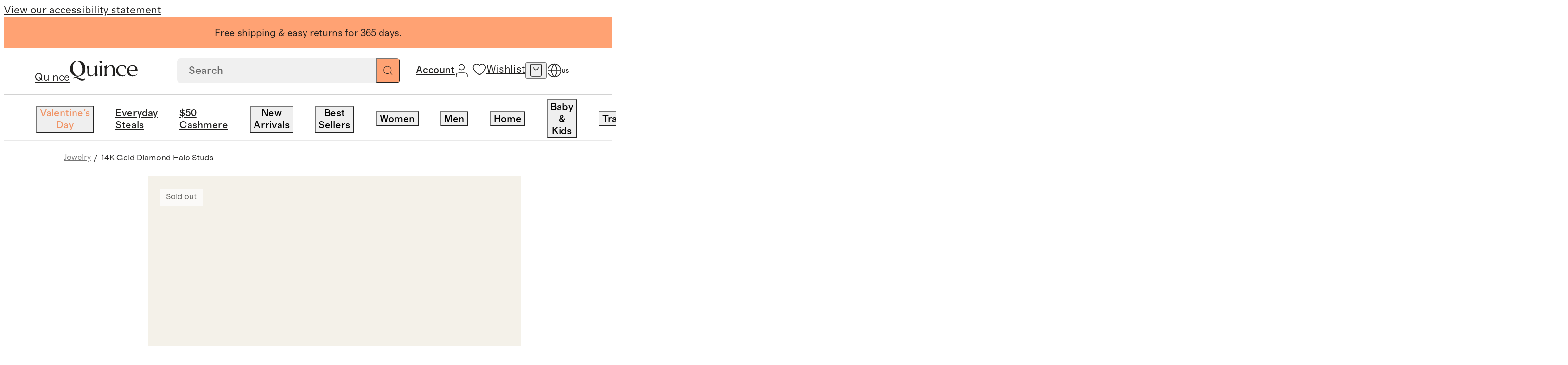

--- FILE ---
content_type: text/html; charset=utf-8
request_url: https://www.quince.com/women/14k-gold-diamond-halo-studs
body_size: 154101
content:
<!DOCTYPE html><html lang="en-US" translate="no"><head><meta charSet="utf-8" data-next-head=""/><meta name="viewport" content="width=device-width, initial-scale=1" data-next-head=""/><title data-next-head="">14K Gold Diamond Halo Studs</title><meta name="description" content="Enhance your everyday look with our 14K Gold Diamond Halo Studs.  Adding even more sparkle with a halo of diamonds surrounding a brilliant solitaire these earrings are a great gift for any special occasion or a just because gift to yourself.

" data-next-head=""/><meta name="robots" content="index, follow" data-next-head=""/><link rel="canonical" href="https://www.quince.com/women/14k-gold-diamond-halo-studs" data-next-head=""/><link rel="alternate" hrefLang="en-us" href="https://www.quince.com/women/14k-gold-diamond-halo-studs" data-next-head=""/><link rel="alternate" hrefLang="x-default" href="https://www.quince.com/women/14k-gold-diamond-halo-studs" data-next-head=""/><meta property="og:image" content="//images.ctfassets.net/afruo3gr1g6h/3yBX1dsBxSyLHGk31gEktr/174721d6a4ebf2be54f137687ffaebbf/14K_Gold_Diamond_Halo_Studs.jpg" data-next-head=""/><meta property="og:title" content="14K Gold Diamond Halo Studs" data-next-head=""/><meta property="og:description" content="Enhance your everyday look with our 14K Gold Diamond Halo Studs.  Adding even more sparkle with a halo of diamonds surrounding a brilliant solitaire these earrings are a great gift for any special occasion or a just because gift to yourself.

" data-next-head=""/><meta property="og:url" content="https://www.quince.com/women/14k-gold-diamond-halo-studs" data-next-head=""/><meta name="apple-itunes-app" content="app-id=6670251421" data-next-head=""/><meta charSet="utf-8"/><meta name="google" content="notranslate"/><meta name="google-site-verification" content="SB-d1B8-Mbyw5Au_KLzXGOofOFlahghYMmDjVMCLvNE"/><link rel="icon" href="/static-assets/favicon-32x32.png"/><link rel="apple-touch-icon" href="/static-assets/favicon-32x32.png"/><meta name="theme-color" content="#fff"/><link rel="preload" as="font" crossorigin="anonymous" href="/static-assets/fonts/regular-normal.woff2" type="font/woff2"/><link rel="preload" as="font" crossorigin="anonymous" href="/static-assets/fonts/medium-normal.woff2" type="font/woff2"/><link rel="preload" as="font" crossorigin="anonymous" href="/static-assets/fonts/regular-italic.woff2" type="font/woff2"/><link rel="preload" as="font" crossorigin="anonymous" href="/static-assets/fonts/medium-italic.woff2" type="font/woff2"/><link rel="preload" as="font" crossorigin="anonymous" href="/static-assets/fonts/text-light.woff2" type="font/woff2"/><link rel="preload" as="font" crossorigin="anonymous" href="/static-assets/fonts/headline-light.woff2" type="font/woff2"/><link rel="dns-prefetch preconnect" href="https://images.quince.com"/><script id="gtm">(function(w,d,s,l,i){w[l]=w[l]||[];w[l].push({'gtm.start':
                    new Date().getTime(),event:'gtm.js'});var f=d.getElementsByTagName(s)[0],
                    j=d.createElement(s),dl=l!='dataLayer'?'&l='+l:'';j.async=true;j.src=
                    'https://www.googletagmanager.com/gtm.js?id='+i+dl;var n=d.querySelector('[nonce]');
                    n&&j.setAttribute('nonce',n.nonce||n.getAttribute('nonce'));f.parentNode.insertBefore(j,f);
                    })(window,document,'script','dataLayer','GTM-5HQ9TQBV');</script><link rel="dns-prefetch preconnect" href="https://cdn.attn.tv"/><link rel="dns-prefetch preconnect" href="https://cnstrc.com"/><link rel="dns-prefetch preconnect" href="https://trkn.us"/><link rel="dns-prefetch preconnect" href="https://static.criteo.net"/><link rel="dns-prefetch preconnect" href="https://connect.facebook.net"/><link rel="dns-prefetch preconnect" href="https://www.googletagmanager.com"/><link rel="dns-prefetch preconnect" href="https://www.googletagmanager.com"/><link rel="dns-prefetch preconnect" href="https://www.googletagmanager.com"/><link rel="dns-prefetch preconnect" href="https://www.googletagmanager.com"/><link rel="dns-prefetch preconnect" href="https://utt.impactcdn.com"/><link rel="dns-prefetch preconnect" href="https://snap.licdn.com"/><link rel="dns-prefetch preconnect" href="https://cdn.pbbl.co"/><link rel="dns-prefetch preconnect" href="https://d.agkn.com"/><link rel="dns-prefetch preconnect" href="https://s.pinimg.com"/><link rel="dns-prefetch preconnect" href="https://sc-static.net"/><link rel="dns-prefetch preconnect" href="https://analytics.tiktok.com"/><link rel="dns-prefetch preconnect" href="https://www.googletagmanager.com"/><link rel="dns-prefetch preconnect" href="https://cfscl.quince.com"/><link rel="preload" href="/_next/static/css/dcaa80d58eef46ad.css?dpl=27742" as="style"/><link rel="stylesheet" href="/_next/static/css/dcaa80d58eef46ad.css?dpl=27742" data-n-g=""/><link rel="preload" href="/_next/static/css/478fb0822861b03a.css?dpl=27742" as="style"/><link rel="stylesheet" href="/_next/static/css/478fb0822861b03a.css?dpl=27742" data-n-p=""/><link rel="preload" href="/_next/static/css/40435f2a751ad731.css?dpl=27742" as="style"/><link rel="stylesheet" href="/_next/static/css/40435f2a751ad731.css?dpl=27742" data-n-p=""/><link rel="preload" href="/_next/static/css/39c9f441c2c85fc9.css?dpl=27742" as="style"/><link rel="stylesheet" href="/_next/static/css/39c9f441c2c85fc9.css?dpl=27742" data-n-p=""/><link rel="preload" href="/_next/static/css/183a20ec77edcea9.css?dpl=27742" as="style"/><link rel="stylesheet" href="/_next/static/css/183a20ec77edcea9.css?dpl=27742" data-n-p=""/><link rel="preload" href="/_next/static/css/8facd7b17f849e93.css?dpl=27742" as="style"/><link rel="stylesheet" href="/_next/static/css/8facd7b17f849e93.css?dpl=27742" data-n-p=""/><link rel="preload" href="/_next/static/css/5ac9c358591365a5.css?dpl=27742" as="style"/><link rel="stylesheet" href="/_next/static/css/5ac9c358591365a5.css?dpl=27742" data-n-p=""/><noscript data-n-css=""></noscript><script defer="" nomodule="" src="/_next/static/chunks/polyfills-42372ed130431b0a.js?dpl=27742"></script><script src="https://web-assets.stylitics.com/loader/latest/composer.js" defer="" data-nscript="beforeInteractive"></script><script src="https://web-assets.stylitics.com/insights-script/latest/stylitics-insights-script_iife.js" defer="" data-nscript="beforeInteractive"></script><script src="/_next/static/chunks/webpack-56c40842ef76145b.js?dpl=27742" defer=""></script><script src="/_next/static/chunks/framework-a2fe0be7ac145602.js?dpl=27742" defer=""></script><script src="/_next/static/chunks/main-297980d0eb8abba2.js?dpl=27742" defer=""></script><script src="/_next/static/chunks/pages/_app-8570349a81dcef63.js?dpl=27742" defer=""></script><script src="/_next/static/chunks/5494-53d56f6e627f6415.js?dpl=27742" defer=""></script><script src="/_next/static/chunks/8017-a4d705f365adba5a.js?dpl=27742" defer=""></script><script src="/_next/static/chunks/5314-84befcaa4abbcd3f.js?dpl=27742" defer=""></script><script src="/_next/static/chunks/8766-b06864470076646d.js?dpl=27742" defer=""></script><script src="/_next/static/chunks/8058-eef84db54a82dbca.js?dpl=27742" defer=""></script><script src="/_next/static/chunks/2680-c56363b2b0009a65.js?dpl=27742" defer=""></script><script src="/_next/static/chunks/2438-f29e86324565514c.js?dpl=27742" defer=""></script><script src="/_next/static/chunks/2700-5bd32913b7eecfc7.js?dpl=27742" defer=""></script><script src="/_next/static/chunks/pages/%5B...slug%5D-1badf1ed6c61542b.js?dpl=27742" defer=""></script><script src="/_next/static/27742/_buildManifest.js?dpl=27742" defer=""></script><script src="/_next/static/27742/_ssgManifest.js?dpl=27742" defer=""></script></head><body><script id="adHocScript">!function(e,t){"object"==typeof exports&&"undefined"!=typeof module?t(exports):"function"==typeof define&&define.amd?define(["exports"],t):t(((e="undefined"!=typeof globalThis?globalThis:e||self).quinceUMD=e.quinceUMD||{},e.quinceUMD.adHoc={}))}(this,(function(e){"use strict";function t(e,t){const[n,o,r]=function(e){const t=e%36e5,n=t%6e4;return[Math.floor(e/36e5),Math.floor(t/6e4),Math.floor(n/1e3),n%1e3]}(Math.max(Number(t)-Date.now(),0)),c=`${n}`.padStart(2,"0"),a=`${o}`.padStart(2,"0"),i=`${r}`.padStart(2,"0");return e.replace("{{HH}}",c).replace("{{MM}}",a).replace("{{SS}}",i)}function n(e){e.forEach((e=>{const{template:n,endEpoch:o}=e.dataset;n&&o&&(e.innerText=t(n,o))}))}const o=e=>{var t;return(null===(t=null==e?void 0:e.trim().replace(/[^a-zA-Z0-9- ]/g,"").replace(/\s+/g,"-"))||void 0===t?void 0:t.toLowerCase())||""};function r(e){if(e){const t=function(){const e=new URLSearchParams(window.location.search.substring(1)),t={};return e.forEach(((e,n)=>{const r=o(n);if(t[r])return;const c=o(e);t[r]=c})),t}(),n=[];return e.forEach((e=>{const o=t[e];o&&n.push({name:e,value:o})})),n.map((e=>`${e.name}_${e.value}`)).join("__")}return""}let c=!1,a=null;const i={getSellPrice:function(){return a},loadPdpImages:function(){const e=new URLSearchParams(window.location.search.substring(1)).get("color");if(e){const t=function(e){var t;return null===(t=e.trim().replace(/[^a-zA-Z0-9 ]/g,"").replace(/\s+/g,"-"))||void 0===t?void 0:t.toLowerCase()}(String(e)),n=document.querySelector(`.hack_pdp_hero_image.${t}`),o=document.querySelectorAll(`.hack_pdp_hero_image:not(.${t})`);n&&o&&(o.forEach((e=>{e.classList.add("d-none")})),n.classList.remove("d-none"))}},updateCountDown:function(){if("undefined"==typeof document)return;const e=Array.from(document.querySelectorAll('[data-id="countDown"]')).filter((e=>e.dataset.template&&e.dataset.endEpoch));e.length&&(n(e),setInterval((()=>{n(e)}),1e3))},updatePrice:function({priceDetails:e,selectors:t}){var n;if("undefined"==typeof window)return;if(c)return;const o=e&&r(e.productOptionNameSequence);if(!o)return;const{formattedSalePrice:i,formattedTraditionalPrice:l,savingPercentage:s,salePrice:u,formattedFestivalOfferPrice:f,festivalOfferPrice:d}=e.selectedOptionsKeyToPriceDetailMap[o]||{};[[t.sales_price_selector,i],[t.traditionalPrice_selector,l],[t.save_percentage_selector,s],[t.festival_sale_price_selector,f]].forEach((([e,t])=>{if(t){document.querySelectorAll(e).forEach((e=>{e.textContent=t}))}}));const p=d||u;if(p){const e=document.querySelector("#priceMetaScript"),t=null==e?void 0:e.textContent;if(a=p,t){const o=JSON.parse(t);(null===(n=null==o?void 0:o.offers)||void 0===n?void 0:n.price)&&(o.offers.price=p,e.textContent=JSON.stringify(o))}}c=!0}};e.api=i}));
</script><script id="webComponent">"use strict";class t extends HTMLElement{constructor(){super(),this.totalTimeRemaining=0}updateTotalTimeRemaining(){const t=Number(this.getAttribute("end-time-epoch")||n());let e=Date.now();this.totalTimeRemaining=Math.max(0,t-e)/1e3}getTimeString(){this.updateTotalTimeRemaining();const t=this.getAttribute("template")||"{{HH}}:{{MM}}:{{SS}}",e=t.includes("{{DD}}"),n=e?Math.floor(this.totalTimeRemaining/86400).toString().padStart(2,"0"):"0",i=Math.floor((e?this.totalTimeRemaining%86400:this.totalTimeRemaining)/3600).toString().padStart(2,"0"),a=Math.floor(this.totalTimeRemaining%3600/60).toString().padStart(2,"0"),o=Math.floor(this.totalTimeRemaining%60).toString().padStart(2,"0");return t.replace("{{DD}}",n).replace("{{HH}}",i).replace("{{MM}}",a).replace("{{SS}}",o)}connectedCallback(){const t=this.attachShadow({mode:"open"}),e=document.createElement("span");e.setAttribute("class","wrapper"),this.updateTotalTimeRemaining(),e.textContent=this.getTimeString(),this.intervalId=window.setInterval((()=>{this.updateTotalTimeRemaining(),e.textContent=this.getTimeString()}),1e3);const n=document.createElement("style");n.textContent="",t.appendChild(n),t.appendChild(e)}disconnectedCallback(){clearInterval(this.intervalId)}}t.observedAttributes=["template"];const e=()=>{const t=(new Date).toLocaleString("en-US",{timeZone:"America/Los_Angeles"}),[e]=t.split(",");return e},n=()=>{const t=e();return new Date(`${t}, 23:59:59-08:00`).getTime()};customElements.get("count-down")||customElements.define("count-down",t);
</script><script defer="">!function(){try{if(!window.navigator||!window.navigator.userAgent||!window.navigator.platform||!window.navigator.maxTouchPoints)return;if(window.navigator.maxTouchPoints>2&&!window.navigator.userAgent.includes("iPad")&&"MacIntel"===window.navigator.platform&&-1===document.cookie.indexOf("lBIsTabDevice")&&"true"!==window.localStorage.getItem("lBIsTabDevice")){var e,t,a;e=window.location.hostname.split(".").slice(-2).join("."),(t=new Date).setMonth(t.getMonth()+1),a="lBIsTabDevice=true;path=/;domain="+e+"; expires="+t.toUTCString()+";",document.cookie=a,window.localStorage.setItem("lBIsTabDevice","true"),window.location.reload()}}catch(o){console.error(o,"lBIsTabDevice")}}();</script><script>!function(){try{var t;('function'!=typeof String.prototype.startsWith||'function'!=typeof Object.entries||'function'!=typeof Array.prototype.includes||'function'!=typeof Array.prototype.findIndex||'function'!=typeof Array.prototype.find||'function'!=typeof Set||'function'!=typeof IntersectionObserver||'function'!=typeof URLSearchParams||((t=window.location.href),-1!==t.indexOf('debug-polyfill')))&&document.write('<script src="/polyfill-v1.js"><\/script>')}catch(o){console.error('Error loading polyfill script:',o)}}();</script><script>
            window.dataLayer = window.dataLayer || [];
            function gtag(){dataLayer.push(arguments);}
            gtag('js', new Date());
            gtag('config', 'G-Y1VB8K9B1F');
          </script><script defer="">!function(){try{var n=function(n){var i=window.location.hostname.split('.').slice(-2).join('.');document.cookie=n+'={};path=/;domain='+i+'; expires=Thu, 01 Jan 1970 00:00:01 GMT;'};n('currentFindingMethod'),n('findingMethods')}catch(i){console.error(i)}}();</script><div id="__next"><nav aria-label="Accessibility link"><a class="sr-only" href="/accessibility">View our accessibility statement</a></nav><div class="dynamic-client-root-layout_mainWrapper__trUgC mainWrapperExpClass"><div id="site-banner" role="complementary" aria-label="Announcement Banner"><div class="background-color--cantalope header_promoBanner__promoBannerWrapper__6fe4t"><div class="background-color--cantalope color--black richText_wrapper__QLyhq header_activeBanner__MwGhj header_promoBanner__aFV5a desktopOnly"><p>Free shipping &amp; easy returns for 365 days.</p></div><div class="background-color--cantalope color--black richText_wrapper__QLyhq header_promoBanner__aFV5a desktopOnly"><p>Luxury essentials, honestly priced.</p></div></div></div><header class="header_mainHeader__PTLse header_mainHeader__primaryBar__B1qPm" id="site-primary-header"><div id="site-primary-header-bar" class="header_header__rxrCO"><a href="/" aria-label="Quince home" class="header_brandLogoWrapper__O2gcR cursor--pointer link_wrapper__tF6ZG"><span class="sr-only">Quince</span><svg xmlns="http://www.w3.org/2000/svg" width="1em" height="1em" fill="none" viewBox="0 0 204 60" class="brandLogo_brand_logo_size__small__8Y6ci brandLogo_brand_logo_type__black__2zLU5" role="presentation" data-testid="brand-logo"><path fill="current" d="M21.522 50.061c3.49-1.114 6.98-2.362 10.47-3.722 9.923-4.067 14.506-11.788 14.506-22.574 0-12.078-8.143-23.087-22.545-23.087C8.77.678.5 12.333.5 24.979c0 12.435 8.713 22.363 22.173 22.363L10.04 51.7l1.164 1.928a17.8 17.8 0 0 1 6.386-1.427c6.69 0 11.727 7.8 19.696 7.8 5.49 0 8.143-3.644 9.4-7.644-1.652 1.65-4.433 2.362-7.295 2.362-6.968-.01-11.936-4.445-17.868-4.657M8.968 24.188C7.992 12.968 13.355 2.572 21.44 2.572c10.005 0 15.635 10.54 16.613 21.761.453 8.502-2.246 21.483-12.553 21.483-10.714 0-16.077-13.193-16.53-21.628M82.004 13.97l-8.05 3.856c1.884 2.229 2.256 5.293 2.256 7.722v11.655c-3.083 4.211-6.456 7.42-10.668 7.42-7.445 0-7.073-6.495-7.073-13.783V14.26l-8.038 3.856c1.884 2.228 2.256 5.292 2.256 7.721v6.786c0 7.722.454 14.864 9.842 14.864 5.887 0 10.203-3.12 13.681-7.8V47.9l8.05-3.71c-1.884-2.229-2.257-5.293-2.257-7.722zM93.217 7.653a3.9 3.9 0 0 0 1.565-.241 3.8 3.8 0 0 0 1.326-.833c.376-.364.667-.8.854-1.28.188-.479.267-.99.234-1.501a3.44 3.44 0 0 0-.237-1.492 3.6 3.6 0 0 0-.858-1.265 3.8 3.8 0 0 0-1.326-.814A3.9 3.9 0 0 0 93.217.01a3.95 3.95 0 0 0-1.573.212 3.8 3.8 0 0 0-1.345.81c-.383.357-.684.789-.88 1.266a3.5 3.5 0 0 0-.262 1.5c-.025.516.063 1.031.258 1.512.196.481.495.917.877 1.28.383.364.841.646 1.345.83a4 4 0 0 0 1.58.234M96.673 13.97l-8.143 3.856c1.885 2.229 2.257 5.148 2.257 7.722v13.86c0 2.575-.373 5.505-2.257 7.722h10.377c-1.885-2.228-2.257-5.147-2.257-7.721zM134.75 29.403c0-7.644-.152-15.6-9.842-15.6-5.515 0-8.958 1.761-13.681 8.146v-7.934l-8.143 3.856c1.884 2.228 2.256 5.147 2.256 7.721V39.41c0 2.574-.372 5.504-2.256 7.721h10.377c-1.885-2.228-2.257-5.147-2.257-7.721V24.556c4.327-6.552 7.689-8.011 10.528-8.011 7.666 0 7.131 7.142 7.131 14.217v8.647c0 2.574-.372 5.504-2.245 7.721h10.365c-1.873-2.228-2.257-5.147-2.257-7.721zM189.286 13.692c-9.621 0-16.915 6.686-16.915 16.926 0 9.649 6.538 16.87 16.543 16.87 6.2 0 10.947-2.775 14.111-8.77l.198-.3-.512-.435s-2.676 4.3-6.398 5.905a12.8 12.8 0 0 1-4.177.669c-9.12 0-12.727-7.8-13.25-14.14h24.604v-.724c.256-9.36-4.63-16-14.204-16m-10.47 12.424c.756-6.574 4.293-10.585 9.4-10.585a9.1 9.1 0 0 1 3.416.64 8.8 8.8 0 0 1 2.883 1.869 8.3 8.3 0 0 1 1.893 2.798 8.05 8.05 0 0 1 .603 3.284c0 4.456-3.386 4.456-7.597 4.568l-10.668.145c-.023-.925-.023-1.861.07-2.719M169.801 39.62a9.9 9.9 0 0 1-3.608 3.625 10.5 10.5 0 0 1-5.013 1.423h-1.023c-9.365-.09-14.193-8.535-14.193-16.569 0-7.142 3.757-12.657 10.598-12.657 4.653 0 8.143 2.094 9.469 9.437h.733l2.653-7.432c-3.386-2.852-7.899-3.777-11.959-3.777-12.099 0-17.741 8.357-17.741 16.647 0 8.646 6.096 17.148 17.368 17.148 1.888.08 3.772-.201 5.546-.825a14.4 14.4 0 0 0 4.785-2.808q.482-.38.861-.858l.093-.122a15.2 15.2 0 0 0 1.942-2.82z"></path></svg></a><div class="header_searchAndIconsWrapper__FP9b2"><span class="header_desktopSearchSection__WlJFz"><div class="searchBox_searchBoxWrapper__9SMc4 searchBox_searchBoxWrapper__hideSearchInputBox__ucOcK" data-testid="search-box"><form role="search" class="searchBox_searchBox__9VeYK searchBoxAutoCompleteOverrides" id="autocompleteContainer"><input placeholder="Search" type="search" data-testid="searchbox" value=""/><button type="submit" class="searchBox_searchIconWrapper__c7q2g" aria-label="Search" data-testid="search-button"><svg xmlns="http://www.w3.org/2000/svg" width="1em" height="1em" fill="none" viewBox="0 0 18 18" role="presentation" class="searchBox_searchIconWrapper__searchIcon__8YSiY"><path stroke="#21201F" stroke-linecap="round" stroke-linejoin="round" d="m16.75 16.75-3.867-3.867m2.09-5.022a7.111 7.111 0 1 1-14.223 0 7.111 7.111 0 0 1 14.222 0"></path></svg></button><button class="searchBox_crossIconWrapper__09sTq searchBox_hideCrossIcon__fIhAV" aria-label="Clear"><svg xmlns="http://www.w3.org/2000/svg" width="1em" height="1em" fill="none" viewBox="0 0 15 15" role="presentation" class="searchBox_crossIconWrapper__crossIcon__9CvbB"><path fill="#21201F" fill-rule="evenodd" d="M.657.643c.21-.21.55-.21.76 0l12.926 12.952a.54.54 0 0 1 0 .762c-.21.21-.55.21-.76 0L.656 1.405a.54.54 0 0 1 0-.762" clip-rule="evenodd"></path><path fill="#21201F" fill-rule="evenodd" d="M.657 14.357a.54.54 0 0 1 0-.762L13.582.643c.21-.21.55-.21.76 0a.54.54 0 0 1 0 .762L1.418 14.357c-.21.21-.55.21-.76 0" clip-rule="evenodd"></path></svg></button></form><div class="searchBox_suggestionBox__md6HN"></div></div></span><div class="header_iconsWrapper__VwtQT"><div class="header_iconsWrapper__loggedInMenusWrapper__eqd35"><div class="header_loggedInMenus__SkYzz"><a href="/log-in" class="header_loggedInMenus__menuLink__ZoAft cursor--pointer link_wrapper__tF6ZG"><span class="sr-only">Account</span><svg xmlns="http://www.w3.org/2000/svg" width="1em" height="1em" fill="none" viewBox="0 0 18 18" role="presentation" class="cursor--pointer header_iconsWrapper__icon__accountIcon__Vhqm2"><path stroke="#21201F" stroke-linecap="round" stroke-linejoin="round" d="M16.111 17v-1.778a3.555 3.555 0 0 0-3.555-3.555H5.444a3.556 3.556 0 0 0-3.555 3.555V17M12.556 4.556a3.556 3.556 0 1 1-7.112 0 3.556 3.556 0 0 1 7.112 0"></path></svg><span class="header_iconsWrapper__myAccountLink__title__WRPUJ header_hoverUnderlineText__255Sb"></span></a></div></div><div class="header_wishlistAndCartIconsContainer__qm149"><div class="header_iconsWrapper__iconContainer__SSkT0 header_wishlistIconWrapper__5yiNH"><a href="/wishlist" class="header_iconsWrapper__icon__ExbjN cursor--pointer link_wrapper__tF6ZG"><svg xmlns="http://www.w3.org/2000/svg" width="1em" height="1em" fill="none" viewBox="0 0 18 18" role="presentation" class="header_iconsWrapper__icon__heartIcon__7ZIZ7"><path stroke="#21201F" stroke-linejoin="round" d="m9 16.2-1.16-1.036C3.72 11.5 1 9.082 1 6.116 1 3.7 2.936 1.8 5.4 1.8A4.83 4.83 0 0 1 9 3.44a4.83 4.83 0 0 1 3.6-1.64c2.464 0 4.4 1.9 4.4 4.316 0 2.966-2.72 5.383-6.84 9.056z"></path></svg><span class="sr-only">Wishlist</span></a></div><button data-testid="header-cart-icon" class="header_iconsWrapper__iconContainer__SSkT0 header_iconsWrapper__icon__ExbjN header_iconsWrapper__cartIconWrapper___e4G7" aria-label="open cart"><svg xmlns="http://www.w3.org/2000/svg" width="1em" height="1em" fill="none" viewBox="0 0 18 18" role="presentation" class="header_iconsWrapper__icon__cartIcon__W8vGo"><path stroke="#21201F" stroke-linecap="round" stroke-linejoin="round" d="M1.8 1.35h14.4m-14.4 0v13.7a1.6 1.6 0 0 0 1.6 1.6h11.2a1.6 1.6 0 0 0 1.6-1.6V1.35m-14.4 0h14.4m-4 3.5a3.2 3.2 0 0 1-6.4 0"></path></svg></button><button class="header_iconsWrapper__iconContainer__SSkT0 header_iconsWrapper__icon__searchIconWrapper___fjHN" data-testid="header-search-icon" aria-label="search"><svg xmlns="http://www.w3.org/2000/svg" width="1em" height="1em" fill="none" viewBox="0 0 19 18" role="presentation" class="header_iconsWrapper__icon__searchIcon__8u3Rv"><path stroke="#21201F" stroke-linecap="round" stroke-linejoin="round" d="m17.5 17-3.867-3.867m2.09-5.022a7.111 7.111 0 1 1-14.223 0 7.111 7.111 0 0 1 14.222 0"></path></svg></button></div><button class="header_iconsWrapper__iconContainer__SSkT0 header_iconsWrapper__menuIcon__8fipy header_iconsWrapper__icon__ExbjN" aria-label="menu"><svg xmlns="http://www.w3.org/2000/svg" width="1em" height="1em" fill="none" viewBox="0 0 18 18" role="presentation" class="header_iconsWrapper__menuIcon__mobileMenuIcon__5to7Y"><g clip-path="url(#mobileMenu_inline_svg__a)"><path stroke="#21201F" stroke-linecap="round" d="M1 4.5h16m-16 9h16"></path></g><defs><clipPath id="mobileMenu_inline_svg__a"><path fill="#fff" d="M0 4h18v10H0z"></path></clipPath></defs></svg></button><div class="locale-switcher_wrapper__lr7jt"><div class="locale-switcher_iconWithCountry__P7BA0"><button class="icon-button_iconButton__Rl_rF locale-switcher_icon__K6XCp" aria-label="Switch Locale" data-testid="localisation-cta"><svg xmlns="http://www.w3.org/2000/svg" width="1em" height="1em" fill="none" viewBox="0 0 20 20" role="presentation" class="locale-switcher_localeSwitcherIcon__fyNgS"><path stroke="#21201F" stroke-linecap="round" stroke-linejoin="round" d="M10 18.333a8.333 8.333 0 1 0 0-16.667 8.333 8.333 0 0 0 0 16.667M1.667 10h16.667"></path><path stroke="#21201F" stroke-linecap="round" stroke-linejoin="round" d="M10 1.666a12.75 12.75 0 0 1 3.334 8.333A12.75 12.75 0 0 1 10 18.333a12.75 12.75 0 0 1-3.333-8.334A12.75 12.75 0 0 1 10 1.666"></path></svg></button><span class="locale-switcher_countryCode__8SVr1">US</span></div><div class="locale-switcher_localeSwitcherPopup__oB0T3 locale-switcher_hide__OlaqO"><div class="locale-switcher_localeSwitcherPopup__wrapper__2zH8Q"><div class="locale-switcher_localeSwitcherPopup__wrapper__header__vT_AH">Language</div><div class="radioButton_wrapper__WQ1LI"><div class="radioButton_wrapper__item__n6ZXA" role="radio" aria-checked="true"><input type="radio" name="locale" id="locale-en-us" class="radioButton_wrapper__item__input__6G5Mo" checked="" value="en-us"/><label for="locale-en-us" class="radioButton_wrapper__item__label__YKkwf">English - EN</label></div></div></div><div class="locale-switcher_localeSwitcherPopup__info__vaZeP"><svg xmlns="http://www.w3.org/2000/svg" width="1em" height="1em" fill="none" viewBox="0 0 20 16" role="presentation" class="locale-switcher_localeSwitcherPopup__info__flag__RtCd6"><g filter="url(#usa_inline_svg__a)"><g clip-path="url(#usa_inline_svg__b)"><path fill="#fff" d="M0 .5h20v13H0z"></path><path fill="#B31942" d="M20 .5H0v13h20z"></path><path fill="#000008" d="M0 2h20zm20 2H0zM0 6h20zm20 2H0zM0 10h20zm20 2H0z"></path><path stroke="#fff" stroke-width="1.045" d="M0 2h20m0 2H0m0 2h20m0 2H0m0 2h20m0 2H0"></path><path fill="#0A3161" d="M10.11.5H0v7h10.11z"></path><path fill="#fff" d="m.842.805.241.723-.63-.447h.779l-.63.447zM.842 2.205l.241.724-.63-.448h.779l-.63.448zM.842 3.604l.241.723-.63-.447h.779l-.63.447zM.842 5.004l.241.724-.63-.448h.779l-.63.448zM.842 6.404l.241.724-.63-.447h.779l-.63.447zM1.685 1.504l.24.724-.63-.448h.78l-.63.448zM1.685 2.904l.24.724-.63-.447h.78l-.63.447zM1.685 4.305l.24.723-.63-.447h.78l-.63.447zM1.685 5.703l.24.724-.63-.447h.78l-.63.447zM2.527.805l.241.723-.63-.447h.779l-.63.447zM2.527 2.205l.241.724-.63-.448h.779l-.63.448zM2.527 3.605l.241.724-.63-.447h.779l-.63.447zM2.527 5.006l.241.723-.63-.447h.779l-.63.447zM2.527 6.404l.241.724-.63-.447h.779l-.63.447zM3.37 1.504l.24.724-.63-.448h.78l-.63.448zM3.37 2.904l.24.724-.63-.447h.78l-.63.447zM3.37 4.305l.24.723-.63-.447h.78l-.63.447zM3.37 5.703l.24.724-.63-.447h.78l-.63.447zM4.213.805l.24.723-.63-.447h.779l-.63.447zM4.213 2.205l.24.724-.63-.448h.779l-.63.448zM4.213 3.605l.24.724-.63-.447h.779l-.63.447zM4.213 5.006l.24.723-.63-.447h.779l-.63.447zM4.213 6.404l.24.724-.63-.447h.779l-.63.447zM5.055 1.504l.24.724-.629-.448h.779l-.63.448zM5.055 2.904l.24.724-.629-.447h.779l-.63.447zM5.055 4.305l.24.723-.629-.447h.779l-.63.447zM5.055 5.703l.24.724-.629-.447h.779l-.63.447zM5.898.805l.24.723-.63-.447h.779l-.63.447zM5.898 2.205l.24.724-.63-.448h.779l-.63.448zM5.898 3.605l.24.724-.63-.447h.779l-.63.447zM5.898 5.006l.24.723-.63-.447h.779l-.63.447zM5.898 6.404l.24.724-.63-.447h.779l-.63.447zM6.74 1.502l.24.724-.63-.448h.78l-.63.448zM6.74 2.902l.24.724-.63-.447h.78l-.63.447zM6.74 4.3l.24.724-.63-.447h.78l-.63.447zM6.74 5.701l.24.724-.63-.447h.78l-.63.447zM7.582.8l.241.724-.63-.447h.779l-.63.447zM7.582 2.201l.241.724-.63-.447h.779l-.63.447zM7.582 3.6l.241.723-.63-.447h.779l-.63.447zM7.582 5l.241.724-.63-.448h.779l-.63.448zM7.582 6.4l.241.724-.63-.447h.779l-.63.447zM8.425 1.502l.24.724-.63-.448h.78l-.63.448zM8.425 2.902l.24.724-.63-.447h.78l-.63.447zM8.425 4.303l.24.723-.63-.447h.78l-.63.447zM8.425 5.703l.24.724-.63-.447h.78l-.63.447zM9.268.8l.24.724-.63-.447h.779l-.63.447zM9.268 2.201l.24.724-.63-.447h.779l-.63.447zM9.268 3.6l.24.723-.63-.447h.779l-.63.447zM9.268 5l.24.724-.63-.448h.779l-.63.448zM9.268 6.4l.24.724-.63-.447h.78l-.63.447z"></path></g><path stroke="#A8B7D4" stroke-linejoin="round" stroke-width="0.058" d="M0 .5h20v13H0z"></path></g><defs><clipPath id="usa_inline_svg__b"><path fill="#fff" d="M0 .5h20v13H0z"></path></clipPath><filter id="usa_inline_svg__a" width="22.862" height="15.863" x="-1.431" y="0.003" color-interpolation-filters="sRGB" filterUnits="userSpaceOnUse"><feFlood flood-opacity="0" result="BackgroundImageFix"></feFlood><feColorMatrix in="SourceAlpha" result="hardAlpha" values="0 0 0 0 0 0 0 0 0 0 0 0 0 0 0 0 0 0 127 0"></feColorMatrix><feOffset dy="0.935"></feOffset><feGaussianBlur stdDeviation="0.701"></feGaussianBlur><feComposite in2="hardAlpha" operator="out"></feComposite><feColorMatrix values="0 0 0 0 0.258824 0 0 0 0 0.278431 0 0 0 0 0.298039 0 0 0 0.08 0"></feColorMatrix><feBlend in2="BackgroundImageFix" result="effect1_dropShadow_4575_14408"></feBlend><feColorMatrix in="SourceAlpha" result="hardAlpha" values="0 0 0 0 0 0 0 0 0 0 0 0 0 0 0 0 0 0 127 0"></feColorMatrix><feOffset></feOffset><feGaussianBlur stdDeviation="0.058"></feGaussianBlur><feComposite in2="hardAlpha" operator="out"></feComposite><feColorMatrix values="0 0 0 0 0.258824 0 0 0 0 0.278431 0 0 0 0 0.298039 0 0 0 0.32 0"></feColorMatrix><feBlend in2="effect1_dropShadow_4575_14408" result="effect2_dropShadow_4575_14408"></feBlend><feBlend in="SourceGraphic" in2="effect2_dropShadow_4575_14408" result="shape"></feBlend></filter></defs></svg><div class="locale-switcher_localeSwitcherPopup__info__country__DG0pB"><div class="locale-switcher_localeSwitcherPopup__info__country__text__UUN4v">You are shopping on Quince<!-- --> <!-- -->United States</div><button class="locale-switcher_localeSwitcherPopup__info__country__switch__KXc59" data-testid="change-country">Change Country</button></div></div></div></div></div></div></div><div class="header_header__rxrCO header_header__secondaryHeader__UnSwo"><div class="header_desktopMenu__sSX7s desktopOnly"><div class="header_desktopMenu__menuItemWrapper__386zJ"><div class="header_desktopMenu__menuItem__7WunM"><div class=""></div><button class="header_desktopMenu__menuItem__title__9gzq5 header_menuItemTitle__e3cHG" style="color:#F09567;background-image:linear-gradient(#F09567, #F09567)"><div class="header_menu_item_title_wrapper__rvLCs">Valentine&#x27;s Day</div></button></div></div><div class="header_desktopMenu__menuItemWrapper__386zJ"><a href="/everyday-steals" class="header_desktopMenu__menuItem__7WunM cursor--pointer link_wrapper__tF6ZG"><div class=""></div><span class="header_desktopMenu__menuItem__title__9gzq5 header_menuItemTitle__e3cHG" style="background-image:linear-gradient(undefined, undefined)"><div class="header_menu_item_title_wrapper__rvLCs">Everyday Steals</div></span></a></div><div class="header_desktopMenu__menuItemWrapper__386zJ"><a href="/women/cashmere/cashmere-crewneck-sweater" class="header_desktopMenu__menuItem__7WunM cursor--pointer link_wrapper__tF6ZG"><div class=""></div><span class="header_desktopMenu__menuItem__title__9gzq5 header_menuItemTitle__e3cHG" style="background-image:linear-gradient(undefined, undefined)"><div class="header_menu_item_title_wrapper__rvLCs">$50 Cashmere</div></span></a></div><div class="header_desktopMenu__menuItemWrapper__386zJ"><div class="header_desktopMenu__menuItem__7WunM"><div class=""></div><button class="header_desktopMenu__menuItem__title__9gzq5 header_menuItemTitle__e3cHG" style="background-image:linear-gradient(undefined, undefined)"><div class="header_menu_item_title_wrapper__rvLCs">New Arrivals</div></button></div></div><div class="header_desktopMenu__menuItemWrapper__386zJ"><div class="header_desktopMenu__menuItem__7WunM"><div class=""></div><button class="header_desktopMenu__menuItem__title__9gzq5 header_menuItemTitle__e3cHG" style="background-image:linear-gradient(undefined, undefined)"><div class="header_menu_item_title_wrapper__rvLCs">Best Sellers</div></button></div></div><div class="header_desktopMenu__menuItemWrapper__386zJ"><div class="header_desktopMenu__menuItem__7WunM"><div class=""></div><button class="header_desktopMenu__menuItem__title__9gzq5 header_menuItemTitle__e3cHG" style="background-image:linear-gradient(undefined, undefined)"><div class="header_menu_item_title_wrapper__rvLCs">Women</div></button></div></div><div class="header_desktopMenu__menuItemWrapper__386zJ"><div class="header_desktopMenu__menuItem__7WunM"><div class=""></div><button class="header_desktopMenu__menuItem__title__9gzq5 header_menuItemTitle__e3cHG" style="background-image:linear-gradient(undefined, undefined)"><div class="header_menu_item_title_wrapper__rvLCs">Men</div></button></div></div><div class="header_desktopMenu__menuItemWrapper__386zJ"><div class="header_desktopMenu__menuItem__7WunM"><div class=""></div><button class="header_desktopMenu__menuItem__title__9gzq5 header_menuItemTitle__e3cHG" style="background-image:linear-gradient(undefined, undefined)"><div class="header_menu_item_title_wrapper__rvLCs">Home</div></button></div></div><div class="header_desktopMenu__menuItemWrapper__386zJ"><div class="header_desktopMenu__menuItem__7WunM"><div class=""></div><button class="header_desktopMenu__menuItem__title__9gzq5 header_menuItemTitle__e3cHG" style="background-image:linear-gradient(undefined, undefined)"><div class="header_menu_item_title_wrapper__rvLCs">Baby &amp; Kids</div></button></div></div><div class="header_desktopMenu__menuItemWrapper__386zJ"><div class="header_desktopMenu__menuItem__7WunM"><div class=""></div><button class="header_desktopMenu__menuItem__title__9gzq5 header_menuItemTitle__e3cHG" style="background-image:linear-gradient(undefined, undefined)"><div class="header_menu_item_title_wrapper__rvLCs">Travel</div></button></div></div><div class="header_desktopMenu__menuItemWrapper__386zJ"><div class="header_desktopMenu__menuItem__7WunM"><div class=""></div><button class="header_desktopMenu__menuItem__title__9gzq5 header_menuItemTitle__e3cHG" style="background-image:linear-gradient(undefined, undefined)"><div class="header_menu_item_title_wrapper__rvLCs">Bags &amp; Accessories</div></button></div></div><div class="header_desktopMenu__menuItemWrapper__386zJ"><div class="header_desktopMenu__menuItem__7WunM"><div class=""></div><button class="header_desktopMenu__menuItem__title__9gzq5 header_menuItemTitle__e3cHG" style="background-image:linear-gradient(undefined, undefined)"><div class="header_menu_item_title_wrapper__rvLCs">Jewelry</div></button></div></div><div class="header_desktopMenu__menuItemWrapper__386zJ"><div class="header_desktopMenu__menuItem__7WunM"><div class=""></div><button class="header_desktopMenu__menuItem__title__9gzq5 header_menuItemTitle__e3cHG" style="background-image:linear-gradient(undefined, undefined)"><div class="header_menu_item_title_wrapper__rvLCs">Beauty &amp; Wellness</div></button></div></div></div></div></header><div class="header_intersectingSection__7gyWA"></div><div></div><div id="consent_blackbar"></div><div></div><div></div><main class="dynamic-client-root-layout_main__x7mRR" id="appLayoutMainNew"><div class="clip-horizontal-scroll"><div class="d-flex flex-d--column"><div class="d-flex flex-d--row"><script type="application/ld+json">{"@context":"https://schema.org/","@type":"BreadcrumbList","itemListElement":[{"@type":"ListItem","position":1,"name":"Jewelry","item":"https://www.quince.com/women/jewelry"}]}</script><div style="position:relative"><div class="sliderImageText_container__jsUdr productImages_image_container__me9u7 sliderImageText_container_pdpTagVisible__KONyW"><div class="sliderImageText_container__header__pG6Ph sliderImageText_container__header_adjustedPadding__oreuZ"><div class="sliderImageText_container__header__text__lDzFK"><ol class="breadCrumb_breadCrumbList__AKm3F"><li class="breadCrumb_breadCrumbPage__6Mj_0 breadCrumb_firstPath__JWSWQ"><a href="/women/jewelry" class="breadCrumb_breadCrumbLink__nugF4 breadCrumb_breadCrumbButton__iINPj cursor--pointer link_wrapper__tF6ZG">Jewelry</a><span>/</span></li><li class="breadCrumb_breadCrumbPage__6Mj_0"><span class="breadCrumb_breadCrumbText__VpdsP">14K Gold Diamond Halo Studs</span></li></ol></div><svg xmlns="http://www.w3.org/2000/svg" width="1em" height="1em" fill="none" viewBox="0 0 18 18" data-testid="add-to-wishlist-button" style="fill:white" class="sliderImageText_container__header__icon__N0YJ0"><path stroke="#21201F" stroke-linejoin="round" d="m9 16.2-1.16-1.036C3.72 11.5 1 9.082 1 6.116 1 3.7 2.936 1.8 5.4 1.8A4.83 4.83 0 0 1 9 3.44a4.83 4.83 0 0 1 3.6-1.64c2.464 0 4.4 1.9 4.4 4.316 0 2.966-2.72 5.383-6.84 9.056z"></path></svg></div><div class="sliderImages_container__ZTlvx"><div data-testid="swiper-left-container" class="sliderImages_container__left__YCGWd"><div class="custom-swiper_sliderArrows__8jvgR custom-swiper_hideSlideArrows__9jYAG"><button id="prev-swiper-arrow" class="custom-swiper_prevArrow__22eLt custom-swiper_navIcon___a9HF custom-swiper_navIcon__prev__MJ_t7 slider-images-icon-wrapper" aria-label="Previous" disabled="" style="height:10px"><svg xmlns="http://www.w3.org/2000/svg" width="1em" height="1em" fill="none" viewBox="0 0 8 14" role="presentation" class="chevronIcon_chevronIcon__FHeX9 chevronIcon_chevronIcon__black__Ozes3 chevronIcon_chevronIcon__right__4MPkQ chevronIcon_chevronIcon__none__4bYcy arrow_vertical__Va4Qt arrow_prev__tPm9_"><path stroke="#21201F" stroke-linecap="round" d="m1 1 6 6-6 6"></path></svg></button><button id="next-swiper-arrow" class="custom-swiper_nextArrow__3fDMQ custom-swiper_navIcon___a9HF slider-images-icon-wrapper" aria-label="next" style="height:1rem"><svg xmlns="http://www.w3.org/2000/svg" width="1em" height="1em" fill="none" viewBox="0 0 8 14" role="presentation" class="chevronIcon_chevronIcon__FHeX9 chevronIcon_chevronIcon__black__Ozes3 chevronIcon_chevronIcon__right__4MPkQ arrow_vertical__Va4Qt arrow_next__nGG5u"><path stroke="#21201F" stroke-linecap="round" d="m1 1 6 6-6 6"></path></svg></button></div><div class="custom-swiper_swiperContainer__B5axD" tabindex="0" style="scroll-snap-type:y mandatory;scroll-behavior:smooth"><div class="sliderImages_container__left__slider__Z9uDE custom-swiper_swiperWrapper__f8YYr" role="group" style="flex-direction:column;width:max-content"><div class="sliderImages_container__left__slider__modal__sliderWrapper__OcvM_ custom-swiper_swiperSlide__e9uO9 custom-swiper_active__1Z9ga" style="scroll-snap-align:start;scroll-snap-stop:always;flex-shrink:0;margin-bottom:5px"><div class="sliderImages_container__left__slider__image__Y0pwA"></div></div><div class="sliderImages_container__left__slider__modal__sliderWrapper__OcvM_ custom-swiper_swiperSlide__e9uO9" style="scroll-snap-align:start;scroll-snap-stop:always;flex-shrink:0;margin-bottom:5px"><div class="sliderImages_container__left__slider__image__Y0pwA"></div></div><div class="sliderImages_container__left__slider__modal__sliderWrapper__OcvM_ custom-swiper_swiperSlide__e9uO9" style="scroll-snap-align:start;scroll-snap-stop:always;flex-shrink:0;margin-bottom:5px"><div class="sliderImages_container__left__slider__image__Y0pwA"></div></div><div class="sliderImages_container__left__slider__modal__sliderWrapper__OcvM_ custom-swiper_swiperSlide__e9uO9" style="scroll-snap-align:start;scroll-snap-stop:always;flex-shrink:0;margin-bottom:5px"><div class="sliderImages_container__left__slider__image__Y0pwA"></div></div></div></div></div><div data-testid="swiper-right-container" class="sliderImages_container__right__7O2qf"><div class="sliderImages_container__right__imageContainer__fu_W2"><div class="image_wrapper__7YbaT"><div class="image_imageBody__kE8tA"><div aria-hidden="true" style="width:100%;padding-bottom:125%"></div><picture><source type="image/avif" srcSet="//images.quince.com/3yBX1dsBxSyLHGk31gEktr/174721d6a4ebf2be54f137687ffaebbf/14K_Gold_Diamond_Halo_Studs.jpg?w=1600&amp;q=50&amp;h=2000&amp;fm=avif&amp;reqOrigin=website-ssr"/><source type="image/webp" srcSet="//images.quince.com/3yBX1dsBxSyLHGk31gEktr/174721d6a4ebf2be54f137687ffaebbf/14K_Gold_Diamond_Halo_Studs.jpg?w=1600&amp;q=50&amp;h=2000&amp;fm=webp&amp;reqOrigin=website-ssr"/><source srcSet="//images.quince.com/3yBX1dsBxSyLHGk31gEktr/174721d6a4ebf2be54f137687ffaebbf/14K_Gold_Diamond_Halo_Studs.jpg?w=1600&amp;q=50&amp;h=2000&amp;reqOrigin=website-ssr"/><img id="slider-images-main-image_White Gold" data-testid="slider-images-main-image_White Gold" alt="14K Gold Diamond Halo Studs" loading="eager" src="//images.quince.com/3yBX1dsBxSyLHGk31gEktr/174721d6a4ebf2be54f137687ffaebbf/14K_Gold_Diamond_Halo_Studs.jpg?w=1600&amp;q=50&amp;h=2000&amp;reqOrigin=website-ssr" class="" style="position:absolute;top:0px;left:0px;width:100%;height:100%;object-fit:cover;object-position:center center;opacity:1;transition:none 0s ease 0s" fetchPriority="high"/></picture></div></div><div class="sliderImageText_imageOverlay__o7k3K"><ul class="product-tags_tagList__tKjam product-tags_tagList__top__LiWap product-tags_tagList__pdp__4Oe38"><li class="product-tags_tag__StmOy product-tags_pdp_tag__xNYNX">Sold out</li></ul></div><div class="sliderImages_container__right__hoverContainer__8G7XS"></div></div></div></div></div></div><div class="productForm_container__6KqEJ productFormWrapper_container__BkYsp productFormWrapper_container_adjustedPadding__Cq5Cs"><div data-testid="product-info" data-show-new-pdp-design-v2="false" class="productInfo_container__STaw6 productInfo_container_adjustedPadding__qX0Aq"><div class="productInfo_container__header__kHAX2 productInfo_container__header_adjustedPadding__lEDNi"><h1 class="productInfo_container__header__text__uXAOQ productInfo_container__header__text_adjustedPadding__YuMAi">14K Gold Diamond Halo Studs</h1><button class="icon-button_iconButton__Rl_rF productInfo_container__header__icon__4JDSs productInfo_container__header__icon_adjustedPadding__7Nj_f" aria-label="Mark product as favourite" data-testid="add-to-wishlist-button"><svg xmlns="http://www.w3.org/2000/svg" width="1em" height="1em" fill="none" viewBox="0 0 18 18" role="presentation" class="" style="fill:white;width:20px;height:18px"><path stroke="#21201F" stroke-linejoin="round" d="m9 16.2-1.16-1.036C3.72 11.5 1 9.082 1 6.116 1 3.7 2.936 1.8 5.4 1.8A4.83 4.83 0 0 1 9 3.44a4.83 4.83 0 0 1 3.6-1.64c2.464 0 4.4 1.9 4.4 4.316 0 2.966-2.72 5.383-6.84 9.056z"></path></svg></button></div><div class="productInfo_container__ratingAndReviews__O7XKE productInfo_container__ratingAndReviews_adjustedPadding__xoObv"><div class="reviewStars_reviewStarsWrap__XW4Ry productInfo_container__ratingAndReviews__rating__K6xgL productInfo_container__ratingAndReviews__rating_adjustedPadding__h3t1l"><svg xmlns="http://www.w3.org/2000/svg" width="1em" height="1em" fill="none" viewBox="0 0 14 13" role="presentation" class="cursor--pointer reviewStars_starIcon__m7VJc productInfo_reviewStarIcon__iMOcV star_review_0"><path fill="#21201F" d="M10.584 12.88a.1.1 0 0 0 .149-.109L9.71 8.374a.1.1 0 0 1 .032-.098l3.412-2.957a.1.1 0 0 0-.056-.175l-4.499-.386a.1.1 0 0 1-.083-.06L6.759.551a.1.1 0 0 0-.184 0L4.818 4.698a.1.1 0 0 1-.084.06l-4.498.386a.1.1 0 0 0-.057.175L3.59 8.276a.1.1 0 0 1 .032.098L2.6 12.771a.1.1 0 0 0 .15.108l3.865-2.331a.1.1 0 0 1 .103 0z"></path></svg><svg xmlns="http://www.w3.org/2000/svg" width="1em" height="1em" fill="none" viewBox="0 0 14 13" role="presentation" class="cursor--pointer reviewStars_starIcon__m7VJc productInfo_reviewStarIcon__iMOcV star_review_1"><path fill="#21201F" d="M10.584 12.88a.1.1 0 0 0 .149-.109L9.71 8.374a.1.1 0 0 1 .032-.098l3.412-2.957a.1.1 0 0 0-.056-.175l-4.499-.386a.1.1 0 0 1-.083-.06L6.759.551a.1.1 0 0 0-.184 0L4.818 4.698a.1.1 0 0 1-.084.06l-4.498.386a.1.1 0 0 0-.057.175L3.59 8.276a.1.1 0 0 1 .032.098L2.6 12.771a.1.1 0 0 0 .15.108l3.865-2.331a.1.1 0 0 1 .103 0z"></path></svg><svg xmlns="http://www.w3.org/2000/svg" width="1em" height="1em" fill="none" viewBox="0 0 14 13" role="presentation" class="cursor--pointer reviewStars_starIcon__m7VJc productInfo_reviewStarIcon__iMOcV star_review_2"><path fill="#21201F" d="M10.584 12.88a.1.1 0 0 0 .149-.109L9.71 8.374a.1.1 0 0 1 .032-.098l3.412-2.957a.1.1 0 0 0-.056-.175l-4.499-.386a.1.1 0 0 1-.083-.06L6.759.551a.1.1 0 0 0-.184 0L4.818 4.698a.1.1 0 0 1-.084.06l-4.498.386a.1.1 0 0 0-.057.175L3.59 8.276a.1.1 0 0 1 .032.098L2.6 12.771a.1.1 0 0 0 .15.108l3.865-2.331a.1.1 0 0 1 .103 0z"></path></svg><svg xmlns="http://www.w3.org/2000/svg" width="1em" height="1em" fill="none" viewBox="0 0 14 13" role="presentation" class="cursor--pointer reviewStars_starIcon__m7VJc productInfo_reviewStarIcon__iMOcV star_review_3"><path fill="#21201F" d="M10.584 12.88a.1.1 0 0 0 .149-.109L9.71 8.374a.1.1 0 0 1 .032-.098l3.412-2.957a.1.1 0 0 0-.056-.175l-4.499-.386a.1.1 0 0 1-.083-.06L6.759.551a.1.1 0 0 0-.184 0L4.818 4.698a.1.1 0 0 1-.084.06l-4.498.386a.1.1 0 0 0-.057.175L3.59 8.276a.1.1 0 0 1 .032.098L2.6 12.771a.1.1 0 0 0 .15.108l3.865-2.331a.1.1 0 0 1 .103 0z"></path></svg><svg xmlns="http://www.w3.org/2000/svg" width="1em" height="1em" fill="none" viewBox="0 0 14 13" role="presentation" class="cursor--pointer reviewStars_starIcon__m7VJc productInfo_reviewStarIcon__iMOcV reviewStars_ratingStar__Xbvxo star_review_4"><path fill="#21201F" d="M10.584 12.88a.1.1 0 0 0 .149-.109L9.71 8.374a.1.1 0 0 1 .032-.098l3.412-2.957a.1.1 0 0 0-.056-.175l-4.499-.386a.1.1 0 0 1-.083-.06L6.759.551a.1.1 0 0 0-.184 0L4.818 4.698a.1.1 0 0 1-.084.06l-4.498.386a.1.1 0 0 0-.057.175L3.59 8.276a.1.1 0 0 1 .032.098L2.6 12.771a.1.1 0 0 0 .15.108l3.865-2.331a.1.1 0 0 1 .103 0z"></path></svg></div><p data-testid="first-fold-review-count" class="productInfo_container__ratingAndReviews__reviews__0gVIE productInfo_container__ratingAndReviews__reviews_adjustedPadding__TFxzH">(<span>3<!-- --> <!-- -->REVIEWS</span>)</p></div><div><div class="ProductInfoPrice_priceWrapper__AHr6M"><div class="ProductInfoPrice_priceWrapper__main__2nVQM"><div class="ProductInfoPrice_priceWrapper__main__value__qR8_a ProductInfoPrice_priceWrapper__main__value__qp__3_kRO"><span class="sales_price_selector_for_force_update">$249.90</span></div><div class="ProductInfoPrice_priceWrapper__main__text__p5Zee">You save 63%</div></div><div class="ProductInfoPrice_priceWrapper__main__2nVQM"><div class="ProductInfoPrice_priceWrapper__main__value__qR8_a ProductInfoPrice_priceWrapper__main__value__rp__CyeLQ"><span class="traditionalPrice_selector_for_force_update">$670.00</span></div><div class="ProductInfoPrice_priceWrapper__main__text__p5Zee ProductInfoPrice_priceWrapper__main__text__rp__mvFhL">Traditional retail</div></div></div></div></div><fieldset class="productForm_container__options__wgdB_ productForm_container__options_adjustedPadding__RuFnf"><legend data-testid="legend_Color" class="productForm_container__label__A_a5H">Color<!-- -->: <!-- -->White Gold</legend><div class="productForm_container__options__option__vnWbw productForm_container__options__option_adjustedPadding__WuvDn optionSelector_optionListWrapper__1v6mo" data-content-type="option-selector"><div data-content-type="option-wrapper" data-value="White Gold" data-is-selected="true" data-selector-key="PDP__FIRST_PRODUCT_OPTIONS" class="optionSelector_optionWrapper__MQB_H"><div class="colorOption_colorOptionWrapper__SndQq"><input data-testid="option-container_White Gold" type="radio" id=":Rbbkh62lpdm:" class="option-container_input__jB42j colorOption_input__tlbkC" name=":Rkh62lpdm:" checked="" value="White Gold"/><label for=":Rbbkh62lpdm:" class="option-container_label__1unSv colorOption_label__jzUrV"><span class="colorOption_colorDot__zks_Z" style="background-color:#DEDEDE"></span><span class="sr-only">White Gold</span></label></div></div></div></fieldset><div data-testid="product-cta"><button class="button_btn__VJM8o button_btn__large__LNOgG button_btn__primary___mcIo productCTA_displayButtonWrapper__blB_U width--full  font-family--grosa  " data-selector-key="PDP__ADD_TO_CART"><span style="opacity:1">ADD TO CART</span></button></div><div class="productForm_container__szmessage__Xke2D"><klarna-placement data-key="credit-promotion-auto-size" data-locale="en-US" data-client-id="b422da9d-78be-55a0-a693-7d1c18ca1b82" data-purchase-amount="24990"></klarna-placement></div><div data-testid="product-desc-footer" data-hide-footer="false" data-is-returnable="true" class="productForm_container__info__KtcW8"><div class="productForm_container__info__main__kx0ex"><div class="productForm_container__info__main__icon__0J3qf"><svg xmlns="http://www.w3.org/2000/svg" width="1em" height="1em" fill="none" viewBox="0 0 20 15" role="presentation" class="productForm_container__info__main__icon__delivery__HE07k"><g fill="#21201F" clip-path="url(#delivery_inline_svg__a)"><path d="M18.736 12.387v-.857a.43.43 0 0 0 .407-.407V7.52a.67.67 0 0 0-.171-.429l-3.595-3.984a.68.68 0 0 0-.492-.219H13.11v7.896h-.857V2.01h2.652a1.53 1.53 0 0 1 1.127.501l3.599 3.985c.251.28.39.643.39 1.02v3.607a1.285 1.285 0 0 1-1.286 1.264M1.405 12.31H0V0h12.926v.857H.856v10.595h.55z"></path><path d="M19.57 6.73h-4.207v.857h4.208zM4.399 14.12a2.24 2.24 0 1 1 0-4.482 2.24 2.24 0 0 1 0 4.482m0-3.624a1.384 1.384 0 1 0 1.384 1.383 1.384 1.384 0 0 0-1.384-1.362zM15.792 14.12a2.24 2.24 0 1 1 0-4.481 2.24 2.24 0 0 1 0 4.481m0-3.624a1.384 1.384 0 1 0 1.383 1.383 1.39 1.39 0 0 0-1.383-1.362z"></path><path d="M13.975 11.451H7.287v.857h6.688z"></path></g><defs><clipPath id="delivery_inline_svg__a"><path fill="#fff" d="M0 0h20v14.122H0z"></path></clipPath></defs></svg></div><div class="productForm_container__info__main__text__OD3Pn">Free shipping</div></div><div class="productForm_container__info__main__kx0ex"><div class="productForm_container__info__main__icon__0J3qf"><svg xmlns="http://www.w3.org/2000/svg" width="1em" height="1em" fill="none" viewBox="0 0 18 20" role="presentation" class="productForm_container__info__main__icon__return__KIOI7"><g fill="#212120" clip-path="url(#return_inline_svg__a)"><path d="M8.498 19.258a8.08 8.08 0 0 1-8.07-8.07h.855a7.214 7.214 0 1 0 7.621-7.205l.051-.856a8.07 8.07 0 0 1-.457 16.127z"></path><path d="M9.3 6.662 6.183 3.547 9.3.427l.603.604-2.511 2.516 2.511 2.512z"></path></g><defs><clipPath id="return_inline_svg__a"><path fill="#fff" d="M.428.428h16.14v18.83H.428z"></path></clipPath></defs></svg></div><div class="productForm_container__info__main__text__OD3Pn">Easy returns</div></div><div class="productForm_container__info__main__kx0ex"><div class="productForm_container__info__main__icon__0J3qf"><svg xmlns="http://www.w3.org/2000/svg" width="1em" height="1em" fill="none" viewBox="0 0 15 20" role="presentation" class="productForm_container__info__main__icon__lock__jr54G"><g stroke="#21201F" stroke-miterlimit="10" clip-path="url(#lock_inline_svg__a)"><path d="M12.906 7.389H1.667c-.67 0-1.214.543-1.214 1.214v9.73c0 .67.544 1.214 1.214 1.214h11.24c.67 0 1.213-.543 1.213-1.214v-9.73c0-.67-.543-1.214-1.214-1.214ZM2.926 6.124V4.883a4.412 4.412 0 1 1 8.824 0v1.191M7.338 11.076v4.394"></path></g><defs><clipPath id="lock_inline_svg__a"><path fill="#fff" d="M0 0h14.573v20H0z"></path></clipPath></defs></svg></div><div class="productForm_container__info__main__text__OD3Pn"><span>Secure payment<!-- --> </span></div></div></div><div class="productForm_container__wrapper__Xp4O1"><div class="productForm_container__content__AZRGI"><p>Enhance your everyday look with our 14K Gold Diamond Halo Studs. Adding even more sparkle with a halo of diamonds surrounding a brilliant solitaire, these earrings are a great gift for any special occasion or a just because gift to yourself.</p><span data-readmore='false' class=productForm_readLess__oq9U1> Read Less</span></div></div></div></div><div class="d-flex flex-d--row"><div><div class="tabs_tabs__kF4Pd productDetailsAndCare_productDetailsAndCareTabs___6ZI3"><div class="tabs_tabs__button_wrap__HBDX1 tabButtonWrap productDetailsAndCare_tabButtonWrapper___ZuYt"><button class="tabs_tabs__button__JTFv9 tabs_tabs__active_tab__hbs0z productDetailsAndCare_headerClassName__RpSUM activeTab">DETAILS</button><button class="tabs_tabs__button__JTFv9 productDetailsAndCare_headerClassName__RpSUM inactiveTab">CARE</button></div><div class="tabs_tabs__active_tab_panel__HUduv productDetailsAndCare_productDetailsAndCareTabs__details__4Vu3L"><div id="productDetails" class="productDetailsAndCare_productDetailsAndCareTabs__tab__kgS_V"><div class="productDetails_productDetails__nMTP8"><div class="productDetails_productDetails__textContent__tb1Sa"><div><ul><li>Crafted in 14K Gold, will not tarnish or oxidize</li><li>0.17CTTW Round prong-set diamonds</li><li>Clarity: SI1/SI2, Color: GH</li><li>Diameter: 4.3MM</li><li>Stone Count: 9 per earring</li><li>Friction push back closure</li><li>Set of 2</li><li>Produced in India</li></ul></div></div><div class="productDetails_productDetails__iconsContainer__eRzDZ"><div class="productDetailsIcon_icons__yiI4_"><div class="productDetailsIcon_icons__iconWrapper__9JP_i image_wrapper__7YbaT"><div class="image_imageBody__kE8tA"><div aria-hidden="true" style="width:100%;padding-bottom:100%"></div><picture><source type="image/webp" srcSet=""/><source srcSet="//images.quince.com/01aRjzctXgO4uB1uqgF5V0/06f78cd7c975b8f748bae3fac209c162/expert_craftmen_ship.svg?w=1600&amp;q=50&amp;h=1600&amp;reqOrigin=website-ssr"/><img id="01aRjzctXgO4uB1uqgF5V0" data-testid="01aRjzctXgO4uB1uqgF5V0" alt="" role="presentation" loading="lazy" src="//images.quince.com/01aRjzctXgO4uB1uqgF5V0/06f78cd7c975b8f748bae3fac209c162/expert_craftmen_ship.svg?w=1600&amp;q=50&amp;h=1600&amp;reqOrigin=website-ssr" class="" style="position:absolute;top:0px;left:0px;width:100%;height:100%;object-fit:cover;object-position:center center;opacity:1;transition:none 0s ease 0s" fetchPriority="auto"/></picture></div></div><div class="productDetailsIcon_icons__iconText__glGpT">Expert Craftsmanship</div></div><div class="productDetailsIcon_icons__yiI4_"><div class="productDetailsIcon_icons__iconWrapper__9JP_i image_wrapper__7YbaT"><div class="image_imageBody__kE8tA"><div aria-hidden="true" style="width:100%;padding-bottom:100%"></div><picture><source type="image/webp" srcSet=""/><source srcSet="//images.quince.com/6jMEL3Y9rui2CCubZHl61S/0a594ca5f3d218b84544783764121779/Gold.svg?w=1600&amp;q=50&amp;h=1600&amp;reqOrigin=website-ssr"/><img id="6jMEL3Y9rui2CCubZHl61S" data-testid="6jMEL3Y9rui2CCubZHl61S" alt="" role="presentation" loading="lazy" src="//images.quince.com/6jMEL3Y9rui2CCubZHl61S/0a594ca5f3d218b84544783764121779/Gold.svg?w=1600&amp;q=50&amp;h=1600&amp;reqOrigin=website-ssr" class="" style="position:absolute;top:0px;left:0px;width:100%;height:100%;object-fit:cover;object-position:center center;opacity:1;transition:none 0s ease 0s" fetchPriority="auto"/></picture></div></div><div class="productDetailsIcon_icons__iconText__glGpT">Always 14 Karat Gold</div></div><div class="productDetailsIcon_icons__yiI4_"><div class="productDetailsIcon_icons__iconWrapper__9JP_i image_wrapper__7YbaT"><div class="image_imageBody__kE8tA"><div aria-hidden="true" style="width:100%;padding-bottom:100%"></div><picture><source type="image/webp" srcSet=""/><source srcSet="//images.quince.com/H2174MYzSm2BQcSTwhyu1/1f2659359b5ad8304dc2a8773e9d79c7/best_in_class_quality.svg?w=1600&amp;q=50&amp;h=1600&amp;reqOrigin=website-ssr"/><img id="H2174MYzSm2BQcSTwhyu1" data-testid="H2174MYzSm2BQcSTwhyu1" alt="" role="presentation" loading="lazy" src="//images.quince.com/H2174MYzSm2BQcSTwhyu1/1f2659359b5ad8304dc2a8773e9d79c7/best_in_class_quality.svg?w=1600&amp;q=50&amp;h=1600&amp;reqOrigin=website-ssr" class="" style="position:absolute;top:0px;left:0px;width:100%;height:100%;object-fit:cover;object-position:center center;opacity:1;transition:none 0s ease 0s" fetchPriority="auto"/></picture></div></div><div class="productDetailsIcon_icons__iconText__glGpT">Superior Quality</div></div></div><div class=""></div></div></div></div></div></div><div class="brandComparision_brandComparison__ynx28"><div class="productPriceComparision_productPriceComparision__SEHff"><div class="productPriceComparision_productPriceComparision__titleWrapper__ybFNc"><span class="productPriceComparision_productPriceComparision__titleWrapper__title__jzL53">Beyond Compare</span><div class="tooltip_tooltipWrapper__0SvP4 productPriceComparision_productPriceComparision__titleWrapper__infoIcon__dxplL"><span class="productPriceComparision_productPriceComparision__bodyRow__cell__iButtonIconWrapper__YnmTD"><svg xmlns="http://www.w3.org/2000/svg" width="1em" height="1em" fill="none" viewBox="0 0 15 15" role="presentation" class="productPriceComparision_iButtonIcon__3bxDS"><circle cx="7.5" cy="7.5" r="7.5" fill="#333332"></circle><path fill="#fff" d="M7.913 3.408a.9.9 0 0 0-.603.225.73.73 0 0 0-.25.542c0 .204.09.399.25.543.16.143.376.224.603.224s.442-.08.602-.224a.73.73 0 0 0 .25-.543.73.73 0 0 0-.25-.542.9.9 0 0 0-.602-.225m-.205 2.44c-.676.05-2.523 1.375-2.523 1.375-.113.077-.08.072.012.215.09.138.08.148.187.082.114-.067.301-.174.614-.348 1.204-.696.193.91-.324 3.615-.205 1.34 1.136.65 1.483.445.34-.2 1.256-.767 1.346-.823.125-.077.035-.138-.062-.266-.068-.087-.136-.026-.136-.026-.37.22-1.046.68-1.137.389-.108-.292.585-2.291.966-3.667.063-.327.233-1.043-.426-.992"></path></svg></span></div></div><table><thead><tr class="productPriceComparision_productPriceComparision__headerRow__Z51fG"><td></td><th class="productPriceComparision_productPriceComparision__headerRow__cell__fR_8I productPriceComparision_productPriceComparision__firstCell__05rND"><div class="productPriceComparision_productPriceComparision__headerRow__cell__textContainer__tInqr">Quince</div></th><th class="productPriceComparision_productPriceComparision__headerRow__cell__fR_8I"><div class="productPriceComparision_productPriceComparision__headerRow__cell__textContainer__tInqr productPriceComparision_productPriceComparision__headerRow__cell__textContainer__singleLine__phkAC"><span>Jared</span></div></th></tr></thead><tbody><tr class="productPriceComparision_productPriceComparision__bodyRow__wWhtk"><th class="productPriceComparision_productPriceComparision__bodyRow__titleCell__ZPeyy">Price</th><td class="productPriceComparision_productPriceComparision__bodyRow__cell__QsD8r false productPriceComparision_productPriceComparision__firstCell__05rND">$249.90</td><td class="productPriceComparision_productPriceComparision__bodyRow__cell__QsD8r">$670.00</td></tr><tr class="productPriceComparision_productPriceComparision__bodyRow__wWhtk"><th class="productPriceComparision_productPriceComparision__bodyRow__titleCell__ZPeyy">Savings (%)</th><td class="productPriceComparision_productPriceComparision__bodyRow__cell__QsD8r false productPriceComparision_productPriceComparision__firstCell__05rND"><div><span class="sr-only">Yes</span><svg xmlns="http://www.w3.org/2000/svg" width="1em" height="1em" fill="none" viewBox="0 0 10 10" role="presentation" class="productPriceComparision_circleIcon__dqT2V"><circle cx="5" cy="5" r="5" fill="#FFA273"></circle></svg></div></td><td class="productPriceComparision_productPriceComparision__bodyRow__cell__QsD8r"><p>63<!-- -->%</p></td></tr><tr class="productPriceComparision_productPriceComparision__bodyRow__wWhtk"><th class="productPriceComparision_productPriceComparision__bodyRow__titleCell__ZPeyy">14K Gold</th><td class="productPriceComparision_productPriceComparision__bodyRow__cell__QsD8r false productPriceComparision_productPriceComparision__firstCell__05rND"><div><span class="sr-only">Yes</span><svg xmlns="http://www.w3.org/2000/svg" width="1em" height="1em" fill="none" viewBox="0 0 10 10" role="presentation" class="productPriceComparision_circleIcon__dqT2V"><circle cx="5" cy="5" r="5" fill="#FFA273"></circle></svg></div></td><td class="productPriceComparision_productPriceComparision__bodyRow__cell__QsD8r"><div><span class="sr-only">Yes</span><svg xmlns="http://www.w3.org/2000/svg" width="1em" height="1em" fill="none" viewBox="0 0 10 10" role="presentation" class="productPriceComparision_circleIcon__dqT2V"><circle cx="5" cy="5" r="5" fill="#21201F" fill-opacity="0.2"></circle></svg></div></td></tr><tr class="productPriceComparision_productPriceComparision__bodyRow__wWhtk"><th class="productPriceComparision_productPriceComparision__bodyRow__titleCell__ZPeyy">Clarity: SI</th><td class="productPriceComparision_productPriceComparision__bodyRow__cell__QsD8r false productPriceComparision_productPriceComparision__firstCell__05rND"><div><span class="sr-only">Yes</span><svg xmlns="http://www.w3.org/2000/svg" width="1em" height="1em" fill="none" viewBox="0 0 10 10" role="presentation" class="productPriceComparision_circleIcon__dqT2V"><circle cx="5" cy="5" r="5" fill="#FFA273"></circle></svg></div></td><td class="productPriceComparision_productPriceComparision__bodyRow__cell__QsD8r"><div class="productPriceComparision_productPriceComparision__bodyRow__cell__crossIconWrapper__rxBDy"><span class="sr-only">No</span><svg xmlns="http://www.w3.org/2000/svg" width="1em" height="1em" fill="none" viewBox="0 0 16 16" role="presentation" class="productPriceComparision_crossIcon__WDCsG"><path stroke="#21201F" d="m12.205 3.982-7.778 7.779M12.017 11.76 4.238 3.982"></path></svg></div></td></tr><tr class="productPriceComparision_productPriceComparision__bodyRow__wWhtk"><th class="productPriceComparision_productPriceComparision__bodyRow__titleCell__ZPeyy">Color: GH</th><td class="productPriceComparision_productPriceComparision__bodyRow__cell__QsD8r false productPriceComparision_productPriceComparision__firstCell__05rND"><div><span class="sr-only">Yes</span><svg xmlns="http://www.w3.org/2000/svg" width="1em" height="1em" fill="none" viewBox="0 0 10 10" role="presentation" class="productPriceComparision_circleIcon__dqT2V"><circle cx="5" cy="5" r="5" fill="#FFA273"></circle></svg></div></td><td class="productPriceComparision_productPriceComparision__bodyRow__cell__QsD8r"><div class="productPriceComparision_productPriceComparision__bodyRow__cell__crossIconWrapper__rxBDy"><span class="sr-only">No</span><svg xmlns="http://www.w3.org/2000/svg" width="1em" height="1em" fill="none" viewBox="0 0 16 16" role="presentation" class="productPriceComparision_crossIcon__WDCsG"><path stroke="#21201F" d="m12.205 3.982-7.778 7.779M12.017 11.76 4.238 3.982"></path></svg></div></td></tr><tr class="productPriceComparision_productPriceComparision__bodyRow__wWhtk"><th class="productPriceComparision_productPriceComparision__bodyRow__titleCell__ZPeyy">Free Shipping</th><td class="productPriceComparision_productPriceComparision__bodyRow__cell__QsD8r false productPriceComparision_productPriceComparision__firstCell__05rND"><div><span class="sr-only">Yes</span><svg xmlns="http://www.w3.org/2000/svg" width="1em" height="1em" fill="none" viewBox="0 0 10 10" role="presentation" class="productPriceComparision_circleIcon__dqT2V"><circle cx="5" cy="5" r="5" fill="#FFA273"></circle></svg></div></td><td class="productPriceComparision_productPriceComparision__bodyRow__cell__QsD8r"><div><span class="sr-only">Yes</span><svg xmlns="http://www.w3.org/2000/svg" width="1em" height="1em" fill="none" viewBox="0 0 10 10" role="presentation" class="productPriceComparision_circleIcon__dqT2V"><circle cx="5" cy="5" r="5" fill="#21201F" fill-opacity="0.2"></circle></svg></div></td></tr><tr class="productPriceComparision_productPriceComparision__bodyRow__wWhtk"><th class="productPriceComparision_productPriceComparision__bodyRow__titleCell__ZPeyy">Free Returns</th><td class="productPriceComparision_productPriceComparision__bodyRow__cell__QsD8r false productPriceComparision_productPriceComparision__firstCell__05rND productPriceComparision_productPriceComparision__bodyRow__cell__yearLongReturns__DCUwg">365 days</td><td class="productPriceComparision_productPriceComparision__bodyRow__cell__QsD8r">30 days</td></tr></tbody></table></div></div><div class="pairWithProducts_pairWithProducts__KjL2D"><div class=""><div style="display:none;min-height:31rem" class="loaderWrapper_loaderWrapper__9aHKA"><svg xmlns="http://www.w3.org/2000/svg" width="4rem" height="4rem" viewBox="0 0 100 100" preserveAspectRatio="xMidYMid"><circle cx="50" cy="50" r="43" stroke="#21201f" stroke-width="5" fill="none"></circle><circle cx="50" cy="50" r="43" stroke="#ffa273" stroke-width="5" stroke-linecap="round" fill="none"><animateTransform attributeName="transform" type="rotate" repeatCount="indefinite" dur="1.25s" values="0 50 50;180 50 50;720 50 50" keyTimes="0;0.5;1"></animateTransform><animate attributeName="stroke-dasharray" repeatCount="indefinite" dur="1.25s" values="0 270.1769682087222;270.1769682087222 0;0 270.1769682087222" keyTimes="0;0.5;1"></animate></circle></svg></div><div class=""><div data-testid="pair_with_section" class="swiper_sliderArrows__BV4fA swiper_hideSlideArrows__Bd7Sx"><button id="pair_with_section_R1b4lpdm_left" data-testid="pair_with_section_left" class="swiper_prevArrow__A3Oq9 swiper_navIcon__v4Qea swiper_navIcon__prev__GH8k6" aria-label="Previous"><svg xmlns="http://www.w3.org/2000/svg" width="1em" height="1em" fill="none" viewBox="0 0 40 40" role="presentation" class="swiper_navIcon__v4Qea swiper_navIcon__prev__GH8k6"><path stroke="current" stroke-linecap="round" stroke-miterlimit="10" d="M9.734 20.005H30.05m-8.349-8.67 8.999 8.67-8.999 8.66m17.677-8.66c0 10.582-8.579 19.16-19.161 19.16s-19.16-8.578-19.16-19.16S9.634.844 20.216.844s19.16 8.578 19.16 19.16Z"></path></svg></button><button id="pair_with_section_R1b4lpdm_right" data-testid="pair_with_section_right" class="swiper_nextArrow__Y3DKP swiper_navIcon__v4Qea" aria-label="next"><svg xmlns="http://www.w3.org/2000/svg" width="1em" height="1em" fill="none" viewBox="0 0 40 40" role="presentation" class="swiper_navIcon__v4Qea"><path stroke="current" stroke-linecap="round" stroke-miterlimit="10" d="M9.734 20.005H30.05m-8.349-8.67 8.999 8.67-8.999 8.66m17.677-8.66c0 10.582-8.579 19.16-19.161 19.16s-19.16-8.578-19.16-19.16S9.634.844 20.216.844s19.16 8.578 19.16 19.16Z"></path></svg></button></div><div class="swiper" id="pair_with_section_R1b4lpdm"><div class="swiper-wrapper"></div></div></div></div></div></div><div style="display:none" class="similarProducts_similarProducts__U6WBd similarProducts_similarProducts__mteAboveCtl__JD06P" data-section-name="similar-products-more-to-explore"><h2 class="similarProducts_similarProducts__title__dNCnl">More to explore</h2><div class=""><div style="display:none;min-height:31rem" class="loaderWrapper_loaderWrapper__9aHKA"><svg xmlns="http://www.w3.org/2000/svg" width="4rem" height="4rem" viewBox="0 0 100 100" preserveAspectRatio="xMidYMid"><circle cx="50" cy="50" r="43" stroke="#21201f" stroke-width="5" fill="none"></circle><circle cx="50" cy="50" r="43" stroke="#ffa273" stroke-width="5" stroke-linecap="round" fill="none"><animateTransform attributeName="transform" type="rotate" repeatCount="indefinite" dur="1.25s" values="0 50 50;180 50 50;720 50 50" keyTimes="0;0.5;1"></animateTransform><animate attributeName="stroke-dasharray" repeatCount="indefinite" dur="1.25s" values="0 270.1769682087222;270.1769682087222 0;0 270.1769682087222" keyTimes="0;0.5;1"></animate></circle></svg></div><div class=""><div class="productListSectionTwo_wrapper__jKA7K similarProducts_productListSection__hNjlN" data-testid="productListSectionTwo"><div class="productListSectionTwo_textWrapper__Uet4_"></div><div style="height:15px;width:100px;border-radius:5px" class="skeleton_skeletonWrapper__N5VRp undefined"></div><div style="height:15px;width:100px;border-radius:5px" class="skeleton_skeletonWrapper__N5VRp undefined"></div><div style="height:15px;width:100px;border-radius:5px" class="skeleton_skeletonWrapper__N5VRp undefined"></div><div style="height:15px;width:100px;border-radius:5px" class="skeleton_skeletonWrapper__N5VRp undefined"></div><div style="height:15px;width:100px;border-radius:5px" class="skeleton_skeletonWrapper__N5VRp undefined"></div></div></div></div></div><div id="3953_product_reviews_wrapper"><div class="productReviews_productReviews__LkI__"><div></div><div class="productReviewSummary_productReviewSummaryWrap__RbL9E productReviews_productReviewsSummary__kqXTg"><div class="productReviewSummary_reviewWrap__IOLDG"><div class="reviewStars_reviewStarsWrap__XW4Ry"><svg xmlns="http://www.w3.org/2000/svg" width="1em" height="1em" fill="none" viewBox="0 0 14 13" role="presentation" class="cursor--pointer reviewStars_starIcon__m7VJc star_review_0"><path fill="#21201F" d="M10.584 12.88a.1.1 0 0 0 .149-.109L9.71 8.374a.1.1 0 0 1 .032-.098l3.412-2.957a.1.1 0 0 0-.056-.175l-4.499-.386a.1.1 0 0 1-.083-.06L6.759.551a.1.1 0 0 0-.184 0L4.818 4.698a.1.1 0 0 1-.084.06l-4.498.386a.1.1 0 0 0-.057.175L3.59 8.276a.1.1 0 0 1 .032.098L2.6 12.771a.1.1 0 0 0 .15.108l3.865-2.331a.1.1 0 0 1 .103 0z"></path></svg><svg xmlns="http://www.w3.org/2000/svg" width="1em" height="1em" fill="none" viewBox="0 0 14 13" role="presentation" class="cursor--pointer reviewStars_starIcon__m7VJc star_review_1"><path fill="#21201F" d="M10.584 12.88a.1.1 0 0 0 .149-.109L9.71 8.374a.1.1 0 0 1 .032-.098l3.412-2.957a.1.1 0 0 0-.056-.175l-4.499-.386a.1.1 0 0 1-.083-.06L6.759.551a.1.1 0 0 0-.184 0L4.818 4.698a.1.1 0 0 1-.084.06l-4.498.386a.1.1 0 0 0-.057.175L3.59 8.276a.1.1 0 0 1 .032.098L2.6 12.771a.1.1 0 0 0 .15.108l3.865-2.331a.1.1 0 0 1 .103 0z"></path></svg><svg xmlns="http://www.w3.org/2000/svg" width="1em" height="1em" fill="none" viewBox="0 0 14 13" role="presentation" class="cursor--pointer reviewStars_starIcon__m7VJc star_review_2"><path fill="#21201F" d="M10.584 12.88a.1.1 0 0 0 .149-.109L9.71 8.374a.1.1 0 0 1 .032-.098l3.412-2.957a.1.1 0 0 0-.056-.175l-4.499-.386a.1.1 0 0 1-.083-.06L6.759.551a.1.1 0 0 0-.184 0L4.818 4.698a.1.1 0 0 1-.084.06l-4.498.386a.1.1 0 0 0-.057.175L3.59 8.276a.1.1 0 0 1 .032.098L2.6 12.771a.1.1 0 0 0 .15.108l3.865-2.331a.1.1 0 0 1 .103 0z"></path></svg><svg xmlns="http://www.w3.org/2000/svg" width="1em" height="1em" fill="none" viewBox="0 0 14 13" role="presentation" class="cursor--pointer reviewStars_starIcon__m7VJc star_review_3"><path fill="#21201F" d="M10.584 12.88a.1.1 0 0 0 .149-.109L9.71 8.374a.1.1 0 0 1 .032-.098l3.412-2.957a.1.1 0 0 0-.056-.175l-4.499-.386a.1.1 0 0 1-.083-.06L6.759.551a.1.1 0 0 0-.184 0L4.818 4.698a.1.1 0 0 1-.084.06l-4.498.386a.1.1 0 0 0-.057.175L3.59 8.276a.1.1 0 0 1 .032.098L2.6 12.771a.1.1 0 0 0 .15.108l3.865-2.331a.1.1 0 0 1 .103 0z"></path></svg><svg xmlns="http://www.w3.org/2000/svg" width="1em" height="1em" fill="none" viewBox="0 0 14 13" role="presentation" class="cursor--pointer reviewStars_starIcon__m7VJc reviewStars_ratingStar__Xbvxo star_review_4"><path fill="#21201F" d="M10.584 12.88a.1.1 0 0 0 .149-.109L9.71 8.374a.1.1 0 0 1 .032-.098l3.412-2.957a.1.1 0 0 0-.056-.175l-4.499-.386a.1.1 0 0 1-.083-.06L6.759.551a.1.1 0 0 0-.184 0L4.818 4.698a.1.1 0 0 1-.084.06l-4.498.386a.1.1 0 0 0-.057.175L3.59 8.276a.1.1 0 0 1 .032.098L2.6 12.771a.1.1 0 0 0 .15.108l3.865-2.331a.1.1 0 0 1 .103 0z"></path></svg></div><div class="productReviewSummary_ratingTitle__667MC font-family--ivy-headline">3.7<!-- --> <!-- -->Rating</div><div data-testid="review-section-review-count" class="productReviewSummary_reviewCount__AAxiI">3<!-- --> <!-- -->reviews</div><button id="review-section-write-review-button" data-testid="review-section-write-review-button" class="button_btn__VJM8o button_btn__medium__2Uocr button_btn__outlined__PdC1h productReviewSummary_reviewButton__A0kS1 padding-h--7 margin-top--3 margin-bottom--3 font-family--grosa  "><span style="opacity:1">WRITE A REVIEW</span></button></div><div class="productReviewSummaryRangeSlider_reviewRangeSliderContainer__BRKJx"><div class="rangeSlider_rangeSliderWrap__0PGPr productReviewSummaryRangeSlider_reviewRangeSliderContainer__reviewRangeSliderWrapper__Vjvrk"><label class="rangeSlider_rangeSliderTitle__hoTB_" for=":R1i8lpdm:">Price For Quality</label><div class="rangeSlider_rangeSliderLabelContainer__CEYO4 productReviewSummaryRangeSlider_reviewRangeSliderContainer__reviewRangeSlider__YtA69"><input type="range" min="0" max="100" class="rangeSlider_rangeSlider__bSNgw" disabled="" id=":R1i8lpdm:" value="50"/><div class="rangeSlider_rangeSliderLabel__urGSs"><span>Expensive price</span><span>Unbeatable price</span></div></div></div></div></div><div><div class="allReviews_allReviewWrap__NhCSH"><div class="allReviews_filterWrap__ilV5K"><div class="allReviews_filterWrap__left__aKq_O"><div class="select_selectBoxWrap__R4UB8 allReviews_filterOptionItem__fTvYz allReviews_selectBoxWrap__ejID_"><div data-testid="review-section-sortby-heading" class="dropdownTitle select_dropdownTitle__XHcFo allReviews_selectBoxLabel___shBC"><span class="select_label__eYguC">Sort By</span> <svg xmlns="http://www.w3.org/2000/svg" width="1em" height="1em" fill="none" viewBox="0 0 14 8" class="select_dropdownIcon__Ig951"><path stroke="#21201F" stroke-linecap="round" d="M13 1 7 7 1 1"></path></svg></div><ul data-testid="review-section-sortby-content" class="select_optionsWrap__2E1mg"><li data-testid="review-section-sortby-value-HIGHEST_RATING}" class="select_optionItem__vhtiW select_selected__TYsYq">Highest rating</li><li data-testid="review-section-sortby-value-LOWEST_RATING}" class="select_optionItem__vhtiW">Lowest rating</li><li data-testid="review-section-sortby-value-NEWEST}" class="select_optionItem__vhtiW">Newest</li><li data-testid="review-section-sortby-value-OLDEST}" class="select_optionItem__vhtiW">Oldest</li></ul></div><label class="allReviews_filterOptionItem__fTvYz allReviews_photofilter__AA82a"><span class="allReviews_photofilter__textAndInputWrapper__mMn5d">HAS PHOTO<!-- --> </span><input data-testid="review-section-hasphoto" type="checkbox" name="hasphoto" value="yes"/><div class="allReviews_photofilter__checkbox__wcMXN"></div></label></div></div><div class=""><div style="display:none;min-height:31rem" class="loaderWrapper_loaderWrapper__9aHKA"><svg xmlns="http://www.w3.org/2000/svg" width="4rem" height="4rem" viewBox="0 0 100 100" preserveAspectRatio="xMidYMid"><circle cx="50" cy="50" r="43" stroke="#21201f" stroke-width="5" fill="none"></circle><circle cx="50" cy="50" r="43" stroke="#ffa273" stroke-width="5" stroke-linecap="round" fill="none"><animateTransform attributeName="transform" type="rotate" repeatCount="indefinite" dur="1.25s" values="0 50 50;180 50 50;720 50 50" keyTimes="0;0.5;1"></animateTransform><animate attributeName="stroke-dasharray" repeatCount="indefinite" dur="1.25s" values="0 270.1769682087222;270.1769682087222 0;0 270.1769682087222" keyTimes="0;0.5;1"></animate></circle></svg></div><div class=""><div class="allReviews_reviewInnerWrap__Qi0BW"></div></div></div></div></div></div></div><div><div class="transparentPricing_transparentPricing__ZVoAS"><div class="transparentPricing_container__2ZwnE"><div class="transparentPricing_container__text___Es4O"><div class="transparentPricing_container__text__header__GjCmM">Transparent pricing</div><div class="transparentPricing_container__text__body__aZvN9">We never cut corners when it comes to quality, sustainability or fair manufacturing practices. Our prices stay low because we avoid the expenses of the traditional supply chain, including sourcing agents, warehousing, wholesaling, distribution and storefront retail.</div></div><div class="transparentPricing_container__right__ZzC4B"><div data-testid="transparent-pricing-slider" class="swiper_sliderArrows__BV4fA swiper_hideSlideArrows__Bd7Sx"><button id="transparent-pricing-slider_R2alpdm_left" data-testid="transparent-pricing-slider_left" class="swiper_prevArrow__A3Oq9 swiper_navIcon__v4Qea swiper_navIcon__prev__GH8k6" aria-label="Previous"><svg xmlns="http://www.w3.org/2000/svg" width="1em" height="1em" fill="none" viewBox="0 0 40 40" role="presentation" class="swiper_navIcon__v4Qea swiper_navIcon__prev__GH8k6"><path stroke="current" stroke-linecap="round" stroke-miterlimit="10" d="M9.734 20.005H30.05m-8.349-8.67 8.999 8.67-8.999 8.66m17.677-8.66c0 10.582-8.579 19.16-19.161 19.16s-19.16-8.578-19.16-19.16S9.634.844 20.216.844s19.16 8.578 19.16 19.16Z"></path></svg></button><button id="transparent-pricing-slider_R2alpdm_right" data-testid="transparent-pricing-slider_right" class="swiper_nextArrow__Y3DKP swiper_navIcon__v4Qea" aria-label="next"><svg xmlns="http://www.w3.org/2000/svg" width="1em" height="1em" fill="none" viewBox="0 0 40 40" role="presentation" class="swiper_navIcon__v4Qea"><path stroke="current" stroke-linecap="round" stroke-miterlimit="10" d="M9.734 20.005H30.05m-8.349-8.67 8.999 8.67-8.999 8.66m17.677-8.66c0 10.582-8.579 19.16-19.161 19.16s-19.16-8.578-19.16-19.16S9.634.844 20.216.844s19.16 8.578 19.16 19.16Z"></path></svg></button></div><div class="swiper transparentPricing_container__slider__pH7_u" id="transparent-pricing-slider_R2alpdm"><div class="swiper-wrapper"><div class="swiper-slide swiper_swiperSlide__k6bkk" data-swiper-slide-index="0"><table class="transparentPricing_container__right__data__KZMAE"><tbody><tr class="transparentPricing_container__right__data__row__Qc4cF"><th class="transparentPricing_container__right__data__row__text__p0Kcx">Materials</th><td class="transparentPricing_container__right__data__row__price__nvfRv">$<!-- -->115.00</td></tr><tr class="transparentPricing_container__right__data__row__Qc4cF"><th class="transparentPricing_container__right__data__row__text__p0Kcx">Crafting Cost</th><td class="transparentPricing_container__right__data__row__price__nvfRv">$<!-- -->10.00</td></tr><tr class="transparentPricing_container__right__data__row__Qc4cF"><th class="transparentPricing_container__right__data__row__text__p0Kcx">Packaging</th><td class="transparentPricing_container__right__data__row__price__nvfRv">$<!-- -->2.67</td></tr><tr class="transparentPricing_container__right__data__row__Qc4cF"><th class="transparentPricing_container__right__data__row__text__p0Kcx">Freight &amp; Handling</th><td class="transparentPricing_container__right__data__row__price__nvfRv">$<!-- -->13.51</td></tr><tr class="transparentPricing_container__right__data__row__Qc4cF"><th class="transparentPricing_container__right__data__row__text__p0Kcx">Credit card Fees</th><td class="transparentPricing_container__right__data__row__price__nvfRv">$<!-- -->5.61</td></tr><tr class="transparentPricing_container__right__data__row__Qc4cF"><th class="transparentPricing_container__right__data__row__text__p0Kcx">Duties, Taxes, And Fees</th><td class="transparentPricing_container__right__data__row__price__nvfRv">$<!-- -->70.86</td></tr><tr class="transparentPricing_container__right__data__row__Qc4cF transparentPricing_container__right__data__total__I5YN_"><th class="transparentPricing_container__right__data__total__text__1PFrM">TOTAL COST</th><td class="transparentPricing_container__right__data__total__text__1PFrM">$<!-- -->217.65</td></tr></tbody></table></div><div class="swiper-slide swiper_swiperSlide__k6bkk" data-swiper-slide-index="1"><div class="transparentPricing_container__right__columns__V3M_X"><div class="transparentPricing_container__right__columns__body__0AFMM"><div class="column_column__d7mrN transparentPricing_container__right__columns__column__aDm7Y"><div class="body1_ivy column_column__header__XTJ4M">$249.90</div><div class="column_column__upper__HTuxP" style="height:4.9rem"></div><div class="column_column__lower__KtDm6">TOTAL COST</div><div class="column_column__footer__9e1EL column_column__footer__quince__k8kcb"><svg xmlns="http://www.w3.org/2000/svg" width="1em" height="1em" fill="none" viewBox="0 0 53 16" class="column_column__quince__YPObK"><path fill="#21201F" d="M5.488 13.35q1.368-.447 2.734-.993c2.59-1.084 3.787-3.143 3.787-6.02 0-3.22-2.126-6.156-5.886-6.156C2.16.18 0 3.289 0 6.66c0 3.316 2.275 5.964 5.79 5.964l-3.3 1.161.304.514a4.6 4.6 0 0 1 1.668-.38c1.746 0 3.061 2.08 5.142 2.08 1.434 0 2.126-.972 2.454-2.038-.431.44-1.157.63-1.904.63-1.82-.003-3.117-1.186-4.666-1.242m-3.277-6.9C1.956 3.458 3.356.686 5.467.686c2.612 0 4.082 2.81 4.337 5.803.119 2.267-.586 5.728-3.277 5.728-2.797 0-4.197-3.517-4.316-5.767M21.28 3.726l-2.103 1.028c.492.594.59 1.411.59 2.059V9.92c-.805 1.123-1.686 1.979-2.785 1.979-1.944 0-1.847-1.733-1.847-3.676V3.803L13.036 4.83c.492.594.59 1.411.59 2.059V8.7c0 2.059.118 3.963 2.569 3.963 1.537 0 2.663-.832 3.572-2.08v2.19l2.102-.99c-.493-.593-.59-1.41-.59-2.058zM24.207 2.04a1 1 0 0 0 .755-.286.97.97 0 0 0 .284-.741.94.94 0 0 0-.286-.735.98.98 0 0 0-.753-.276 1 1 0 0 0-.762.273.97.97 0 0 0-.298.738.97.97 0 0 0 .296.744 1 1 0 0 0 .764.284M25.11 3.726l-2.127 1.028c.492.594.59 1.372.59 2.059v3.696c0 .686-.098 1.468-.59 2.06h2.71c-.493-.595-.59-1.374-.59-2.06zM35.05 7.84c0-2.038-.04-4.159-2.57-4.159-1.439 0-2.338.47-3.571 2.172V3.737l-2.126 1.028c.492.595.59 1.373.59 2.06v3.684c0 .686-.098 1.468-.59 2.06h2.71c-.493-.595-.59-1.374-.59-2.06v-3.96c1.13-1.748 2.008-2.137 2.749-2.137 2.001 0 1.861 1.905 1.861 3.791v2.306c0 .686-.097 1.468-.586 2.06h2.706c-.489-.595-.589-1.374-.589-2.06zM49.289 3.651c-2.512 0-4.416 1.783-4.416 4.514 0 2.573 1.707 4.498 4.319 4.498 1.619 0 2.858-.74 3.684-2.338l.052-.08-.134-.116s-.699 1.147-1.67 1.575c-.35.12-.72.18-1.09.178-2.382 0-3.324-2.08-3.46-3.77h6.424v-.194c.066-2.496-1.21-4.267-3.709-4.267m-2.734 3.313c.198-1.753 1.121-2.822 2.455-2.822a2.284 2.284 0 0 1 1.645.67c.213.212.381.466.493.745s.166.576.158.875c0 1.189-.884 1.189-1.984 1.219l-2.785.038a6 6 0 0 1 .018-.725M44.202 10.566c-.223.397-.547.73-.942.966a2.7 2.7 0 0 1-1.309.38h-.267c-2.445-.024-3.706-2.277-3.706-4.419 0-1.904.981-3.375 2.767-3.375 1.215 0 2.126.558 2.473 2.516h.19l.693-1.981c-.883-.761-2.062-1.008-3.122-1.008-3.159 0-4.632 2.229-4.632 4.44 0 2.305 1.592 4.572 4.535 4.572.493.021.985-.053 1.448-.22.463-.166.887-.42 1.249-.748a1.4 1.4 0 0 0 .225-.23l.024-.032q.296-.347.507-.752z"></path></svg></div></div><div class="column_column__d7mrN"><div class="body1_ivy column_column__header__XTJ4M">$670.00</div><div class="column_column__upper__HTuxP"></div><div class="column_column__lower__KtDm6">TOTAL COST</div><div class="column_column__footer__9e1EL">Traditional Retailer<div class="column_column__footer__infoIcon__RpHus"><div class="tooltip_tooltipWrapper__0SvP4 column_column__footer__infoIcon__toolTipWrapper__EHvpj"><svg xmlns="http://www.w3.org/2000/svg" width="1em" height="1em" fill="none" viewBox="0 0 15 15"><circle cx="7.5" cy="7.5" r="7.5" fill="#333332"></circle><path fill="#fff" d="M7.913 3.408a.9.9 0 0 0-.603.225.73.73 0 0 0-.25.542c0 .204.09.399.25.543.16.143.376.224.603.224s.442-.08.602-.224a.73.73 0 0 0 .25-.543.73.73 0 0 0-.25-.542.9.9 0 0 0-.602-.225m-.205 2.44c-.676.05-2.523 1.375-2.523 1.375-.113.077-.08.072.012.215.09.138.08.148.187.082.114-.067.301-.174.614-.348 1.204-.696.193.91-.324 3.615-.205 1.34 1.136.65 1.483.445.34-.2 1.256-.767 1.346-.823.125-.077.035-.138-.062-.266-.068-.087-.136-.026-.136-.026-.37.22-1.046.68-1.137.389-.108-.292.585-2.291.966-3.667.063-.327.233-1.043-.426-.992"></path></svg></div></div></div></div></div></div></div></div></div></div></div></div></div><div></div><div><div id="" class="faqSection_wrapper__RDJ0B"><div class="faqSection_wrapper__text__jX_m9 faqSection_faqSection__header__6Nnba"><div style="--margin-bottom-80-rich-text:NaNrem;--mobile-max-width-315-rich-text:NaNrem;--mobile-margin-bottom-50-rich-text:NaNrem" class="text-transform--uppercase font-weight--400 letter-spacing--5 font-size--24 richText_wrapper__QLyhq desktopOnly"><p>ALL YOUR QUESTIONS, ANSWERED</p></div></div><div class="accordian_wrapper__0MaOW"><details class="accordianItem_wrapper__j_Luh" open=""><summary class="accordianItem_wrapper__header__Y62JY"><div class="accordianItem_wrapper__header__text__Y1pwv"><div class="font-family--ivy-text font-size--16 font-weight--300 richText_wrapper__QLyhq desktopOnly"><p>1. Why are your prices so low?
</p></div></div><div class="accordianItem_wrapper__header__sign__wxA_g"><svg xmlns="http://www.w3.org/2000/svg" width="1em" height="1em" fill="none" viewBox="0 0 14 8" class="accordianItem_wrapper__header__sign__rotate__wt880"><path stroke="#21201F" stroke-linecap="round" d="m13.25 1-6 6-6-6"></path></svg></div></summary><div class="accordianItem_wrapper__body__Gro_Z"><div style="--max-width-739-rich-text:NaNrem" class="font-family--grosa font-size--13 richText_wrapper__QLyhq desktopOnly"><p>We have reimagined the traditional direct-to-consumer model in order to minimize waste and cost. We source elevated essentials with low design costs, direct from makers and use no middlemen. We also endeavor to minimize packaging and corporate overheads while not compromising on quality or customer experience.</p></div></div></details><details class="accordianItem_wrapper__j_Luh"><summary class="accordianItem_wrapper__header__Y62JY"><div class="accordianItem_wrapper__header__text__Y1pwv"><div class="font-family--ivy-text font-size--16 font-weight--300 richText_wrapper__QLyhq desktopOnly"><p>2. Are your products authentic?</p></div></div><div class="accordianItem_wrapper__header__sign__wxA_g"><svg xmlns="http://www.w3.org/2000/svg" width="1em" height="1em" fill="none" viewBox="0 0 14 8" class=""><path stroke="#21201F" stroke-linecap="round" d="m13.25 1-6 6-6-6"></path></svg></div></summary><div class="accordianItem_wrapper__body__Gro_Z"><div style="--max-width-739-rich-text:NaNrem" class="font-family--grosa font-size--13 richText_wrapper__QLyhq desktopOnly"><p>Our products are sourced from makers all around the world and are made from authentic, premium materials like 100% Mongolian cashmere, European linen, and mulberry silk.</p></div></div></details><details class="accordianItem_wrapper__j_Luh"><summary class="accordianItem_wrapper__header__Y62JY"><div class="accordianItem_wrapper__header__text__Y1pwv"><div class="font-family--ivy-text font-size--16 font-weight--300 richText_wrapper__QLyhq desktopOnly"><p>3. Where are your products made?</p></div></div><div class="accordianItem_wrapper__header__sign__wxA_g"><svg xmlns="http://www.w3.org/2000/svg" width="1em" height="1em" fill="none" viewBox="0 0 14 8" class=""><path stroke="#21201F" stroke-linecap="round" d="m13.25 1-6 6-6-6"></path></svg></div></summary><div class="accordianItem_wrapper__body__Gro_Z"><div style="--max-width-739-rich-text:NaNrem" class="font-family--grosa font-size--13 richText_wrapper__QLyhq desktopOnly"><p>Everything we sell is carefully curated from the best makers around the world. We partner only with factories that pay fair wages to their workers and produce goods in a sustainable manner. Many of our factories are also partners in local corporate social responsibility initiatives.</p></div></div></details><details class="accordianItem_wrapper__j_Luh"><summary class="accordianItem_wrapper__header__Y62JY"><div class="accordianItem_wrapper__header__text__Y1pwv"><div class="font-family--ivy-text font-size--16 font-weight--300 richText_wrapper__QLyhq desktopOnly"><p>4. Where is your company located?</p></div></div><div class="accordianItem_wrapper__header__sign__wxA_g"><svg xmlns="http://www.w3.org/2000/svg" width="1em" height="1em" fill="none" viewBox="0 0 14 8" class=""><path stroke="#21201F" stroke-linecap="round" d="m13.25 1-6 6-6-6"></path></svg></div></summary><div class="accordianItem_wrapper__body__Gro_Z"><div style="--max-width-739-rich-text:NaNrem" class="font-family--grosa font-size--13 richText_wrapper__QLyhq desktopOnly"><p>Our corporate headquarters is located in San Francisco, but our team and our makers are worldwide.</p></div></div></details><details class="accordianItem_wrapper__j_Luh"><summary class="accordianItem_wrapper__header__Y62JY"><div class="accordianItem_wrapper__header__text__Y1pwv"><div class="font-family--ivy-text font-size--16 font-weight--300 richText_wrapper__QLyhq desktopOnly"><p>5. Do you have a store that I can visit?</p></div></div><div class="accordianItem_wrapper__header__sign__wxA_g"><svg xmlns="http://www.w3.org/2000/svg" width="1em" height="1em" fill="none" viewBox="0 0 14 8" class=""><path stroke="#21201F" stroke-linecap="round" d="m13.25 1-6 6-6-6"></path></svg></div></summary><div class="accordianItem_wrapper__body__Gro_Z"><div style="--max-width-739-rich-text:NaNrem" class="font-family--grosa font-size--13 richText_wrapper__QLyhq desktopOnly"><p>Our business model was designed to minimize waste and overheads in order to bring you amazing quality products at an accessible price point. Stores are a large and costly endeavor which would ultimately impede that quest so, no. We do have a 365-day return policy so that you can experience our exceptional essentials for yourself with no worries about being stuck with something you don’t like. </p></div></div></details><details class="accordianItem_wrapper__j_Luh"><summary class="accordianItem_wrapper__header__Y62JY"><div class="accordianItem_wrapper__header__text__Y1pwv"><div class="font-family--ivy-text font-size--16 font-weight--300 richText_wrapper__QLyhq desktopOnly"><p>6. Do you offer free returns &amp; exchanges?</p></div></div><div class="accordianItem_wrapper__header__sign__wxA_g"><svg xmlns="http://www.w3.org/2000/svg" width="1em" height="1em" fill="none" viewBox="0 0 14 8" class=""><path stroke="#21201F" stroke-linecap="round" d="m13.25 1-6 6-6-6"></path></svg></div></summary><div class="accordianItem_wrapper__body__Gro_Z"><div style="--max-width-739-rich-text:NaNrem" class="font-family--grosa font-size--13 richText_wrapper__QLyhq desktopOnly"><p>Yes, we have a 365-day return policy so that you can experience our exceptional essentials for yourself with no worries about being stuck with something you don’t like.</p></div></div></details><details class="accordianItem_wrapper__j_Luh"><summary class="accordianItem_wrapper__header__Y62JY"><div class="accordianItem_wrapper__header__text__Y1pwv"><div class="font-family--ivy-text font-size--16 font-weight--300 richText_wrapper__QLyhq desktopOnly"><p>7. What if I have more questions?</p></div></div><div class="accordianItem_wrapper__header__sign__wxA_g"><svg xmlns="http://www.w3.org/2000/svg" width="1em" height="1em" fill="none" viewBox="0 0 14 8" class=""><path stroke="#21201F" stroke-linecap="round" d="m13.25 1-6 6-6-6"></path></svg></div></summary><div class="accordianItem_wrapper__body__Gro_Z"><div style="--max-width-739-rich-text:NaNrem" class="font-family--grosa font-size--13 richText_wrapper__QLyhq desktopOnly"><p>If you have more questions, please <a href="https://www.quince.com/contact-us"><u>Contact Us</u></a>.</p></div></div></details></div></div></div></div></div><script id="priceMetaScript" type="application/ld+json">{"@context":"https://schema.org","@type":"Product","name":"14K Gold Diamond Halo Studs","description":"Enhance your everyday look with our 14K Gold Diamond Halo Studs.  Adding even more sparkle with a halo of diamonds surrounding a brilliant solitaire these earrings are a great gift for any special occasion or a just because gift to yourself.\n\n","image":"https://images.ctfassets.net/afruo3gr1g6h/3yBX1dsBxSyLHGk31gEktr/174721d6a4ebf2be54f137687ffaebbf/14K_Gold_Diamond_Halo_Studs.jpg","category":"EARRINGS","brand":{"@type":"Brand","name":"Quince"},"offers":{"@type":"Offer","availability":"https://schema.org/InStock","price":"249.90","priceCurrency":"USD","shippingDetails":{"@type":"OfferShippingDetails","shippingRate":{"@type":"MonetaryAmount","value":"0","currency":"USD"},"shippingDestination":{"@type":"DefinedRegion","addressCountry":"US"}},"hasMerchantReturnPolicy":{"@type":"MerchantReturnPolicy","applicableCountry":"US","returnPolicyCategory":"https://schema.org/MerchantReturnFiniteReturnWindow","merchantReturnDays":"365","returnMethod":"https://schema.org/ReturnByMail","returnFees":"https://schema.org/FreeReturn"},"url":"https://www.quince.com/women/14k-gold-diamond-halo-studs"},"aggregateRating":{"@type":"AggregateRating","ratingValue":"3.67","reviewCount":"3"},"review":[{"@type":"Review","author":{"@type":"Person","name":"Dene S."},"datePublished":"2026-01-19 01:09:57","description":"Classic diamond studs. Goes with anything. ","reviewRating":{"@type":"Rating","bestRating":"5","ratingValue":"5","worstRating":"1"}},{"@type":"Review","author":{"@type":"Person","name":"ZZTop"},"datePublished":"2023-12-17 03:18:38","description":"I took a chance because there is only one photo and no reviews. In person they are a good size and very sparkly. They also feel substantial and well made.\r\n","reviewRating":{"@type":"Rating","bestRating":"5","ratingValue":"5","worstRating":"1"}},{"@type":"Review","author":{"@type":"Person","name":"Stephanie M."},"datePublished":"2024-05-10 21:18:57","description":"I returned these. I’m very disappointed. The diamonds were dull and dark and cloudy (the diamond chips on the parameter were truly microscopic. The earrings look cheap.","reviewRating":{"@type":"Rating","bestRating":"5","ratingValue":"1","worstRating":"1"}}],"url":"","potentialAction":null,"audience":{"@type":"PeopleAudience","suggestedGender":"female"}}</script></main><footer class="footer_footer__1DKm1 footer_footer__productPagePadding__iFc7v"><section class="footer_footer_main__b4av8 footer_footer_main__locale__pLxtL"><div class="footer_footer_main_subscriptionWrapper__CV1O9"><div class="footer_footer_main_subscriptionWrapper__title__bohJ7 footer_footer_main_subscriptionWrapper__title__locale__qNTa3 color--white font-weight--400 font-family--ivy-headline">Offers, new arrivals, restocks and more.</div><form class="emailForSubscription_inputWrapper__KeVtL emailForSubscription_inputWrapper__locale__x0t4r"><input name="Subscription" placeholder="EMAIL ADDRESS" class="emailForSubscription_inputWrapper__input__Wg90a emailForSubscription_inputWrapper__input__locale__lpfE3" autoComplete="off" aria-label="Email" value=""/><button type="submit" class="emailForSubscription_inputWrapper__submitBtn__LLnyz" aria-label="Submit Email"><svg xmlns="http://www.w3.org/2000/svg" width="1em" height="1em" fill="none" viewBox="0 0 30 23" role="presentation" class="emailForSubscription_inputWrapper__submitBtn__icon__n4Q_3"><path stroke="#fff" stroke-linecap="round" stroke-miterlimit="10" d="M1.242 11.35h26.665M16.949 1.07l11.81 10.28-11.81 10.27"></path></svg><div class=""><div style="display:none;min-height:31rem" class="loaderWrapper_loaderWrapper__9aHKA emailForSubscription_loaderWrapper___DQg8"><svg xmlns="http://www.w3.org/2000/svg" width="4rem" height="4rem" viewBox="0 0 100 100" preserveAspectRatio="xMidYMid"><circle cx="50" cy="50" r="43" stroke="#21201f" stroke-width="5" fill="none"></circle><circle cx="50" cy="50" r="43" stroke="#ffa273" stroke-width="5" stroke-linecap="round" fill="none"><animateTransform attributeName="transform" type="rotate" repeatCount="indefinite" dur="1.25s" values="0 50 50;180 50 50;720 50 50" keyTimes="0;0.5;1"></animateTransform><animate attributeName="stroke-dasharray" repeatCount="indefinite" dur="1.25s" values="0 270.1769682087222;270.1769682087222 0;0 270.1769682087222" keyTimes="0;0.5;1"></animate></circle></svg></div><div class=""></div></div></button></form></div><div class="siteMap_siteMapWrapper__MevkI siteMap_siteMapWrapper__locale__Zxweh color--white undefined"><div><div class="listWithTitle_listWrapper__JgS9j"><div class="listWithTitle_listWrapper__title__MSMGl" id="29KnMNjjDRqrzOisAuVmsu">Products</div><ul class="listWithTitle_list__a_LwX" aria-labelledby="29KnMNjjDRqrzOisAuVmsu"><li class="listWithTitle_list_item__W69av"><a href="/men?trafficSource=footer" class="cursor--pointer link_wrapper__tF6ZG">Men</a></li><li class="listWithTitle_list_item__W69av"><a href="/women?trafficSource=footer" class="cursor--pointer link_wrapper__tF6ZG">Women</a></li><li class="listWithTitle_list_item__W69av"><a href="/home/best-sellers?trafficSource=footer" class="cursor--pointer link_wrapper__tF6ZG">Home</a></li><li class="listWithTitle_list_item__W69av"><a href="/women/jewelry?trafficSource=footer" class="cursor--pointer link_wrapper__tF6ZG">Jewelry</a></li><li class="listWithTitle_list_item__W69av"><a href="/gift-card?trafficSource=footer" class="cursor--pointer link_wrapper__tF6ZG">Gift Cards</a></li><li class="listWithTitle_list_item__W69av"><a href="/partner-offers?trafficSource=footer" class="cursor--pointer link_wrapper__tF6ZG">Partner Offers</a></li></ul></div></div><div><div class="listWithTitle_listWrapper__JgS9j"><div class="listWithTitle_listWrapper__title__MSMGl" id="4VkJ4REYHRSaGyGDG3dZjm">Quince</div><ul class="listWithTitle_list__a_LwX" aria-labelledby="4VkJ4REYHRSaGyGDG3dZjm"><li class="listWithTitle_list_item__W69av"><a href="/about-us?trafficSource=footer" class="cursor--pointer link_wrapper__tF6ZG">About Us</a></li><li class="listWithTitle_list_item__W69av"><a href="/refer-and-earn?trafficSource=footer" class="cursor--pointer link_wrapper__tF6ZG">Refer &amp; Earn</a></li><li class="listWithTitle_list_item__W69av"><a href="/how-it-works?trafficSource=footer" class="cursor--pointer link_wrapper__tF6ZG">How it Works</a></li><li class="listWithTitle_list_item__W69av"><a href="/our-values?trafficSource=footer" class="cursor--pointer link_wrapper__tF6ZG">Our Values</a></li><li class="listWithTitle_list_item__W69av"><a href="/factories?trafficSource=footer" class="cursor--pointer link_wrapper__tF6ZG">Our Factories</a></li><li class="listWithTitle_list_item__W69av"><a href="/sustainability?trafficSource=footer" class="cursor--pointer link_wrapper__tF6ZG">Sustainability</a></li><li class="listWithTitle_list_item__W69av"><a href="/cashmere-101?trafficSource=footer" class="cursor--pointer link_wrapper__tF6ZG">Cashmere 101</a></li><li class="listWithTitle_list_item__W69av"><a href="/cookware-101?trafficSource=footer" class="cursor--pointer link_wrapper__tF6ZG">Cookware 101</a></li><li class="listWithTitle_list_item__W69av"><a href="/leather-101?trafficSource=footer" class="cursor--pointer link_wrapper__tF6ZG">Leather 101</a></li><li class="listWithTitle_list_item__W69av"><a href="/silk-101?trafficSource=footer" class="cursor--pointer link_wrapper__tF6ZG">Silk 101</a></li><li class="listWithTitle_list_item__W69av"><a href="/bedding-101?trafficSource=footer" class="cursor--pointer link_wrapper__tF6ZG">Bedding 101</a></li><li class="listWithTitle_list_item__W69av"><a href="/luggage-101?trafficSource=footer" class="cursor--pointer link_wrapper__tF6ZG">Luggage 101</a></li><li class="listWithTitle_list_item__W69av"><a href="//job-boards.greenhouse.io/quince?trafficSource=footer" class="cursor--pointer link_wrapper__tF6ZG">Careers</a></li><li class="listWithTitle_list_item__W69av"><a href="/discounts/service-education?trafficsource=footer_service" class="cursor--pointer link_wrapper__tF6ZG">Service Discount</a></li><li class="listWithTitle_list_item__W69av"><a href="/discounts/service-education?trafficsource=footer_educational" class="cursor--pointer link_wrapper__tF6ZG">Educational Discount </a></li><li class="listWithTitle_list_item__W69av"><a href="/partner-offers?trafficSource=footer" class="cursor--pointer link_wrapper__tF6ZG">Partner Offers</a></li><li class="listWithTitle_list_item__W69av"><a href="/quince-offers?trafficSource=footer" class="cursor--pointer link_wrapper__tF6ZG">Quince Offers</a></li></ul></div></div><div><div class="listWithTitle_listWrapper__JgS9j"><div class="listWithTitle_listWrapper__title__MSMGl" id="4TTRR0sx60rOoKyjSpw0i1">Customer service</div><ul class="listWithTitle_list__a_LwX" aria-labelledby="4TTRR0sx60rOoKyjSpw0i1"><li class="listWithTitle_list_item__W69av"><a href="/account/my-orders-returns?trafficSource=footer" class="cursor--pointer link_wrapper__tF6ZG">My Account</a></li><li class="listWithTitle_list_item__W69av"><a href="/faq?trafficSource=footer" class="cursor--pointer link_wrapper__tF6ZG">FAQ</a></li><li class="listWithTitle_list_item__W69av"><a href="/account/my-orders-returns?trafficSource=footer" class="cursor--pointer link_wrapper__tF6ZG">My Orders</a></li><li class="listWithTitle_list_item__W69av"><a href="/account/my-orders-returns?trafficSource=footer" class="cursor--pointer link_wrapper__tF6ZG">Start a Return</a></li><li class="listWithTitle_list_item__W69av"><a href="/shipping-returns?trafficSource=footer" class="cursor--pointer link_wrapper__tF6ZG">Shipping &amp; Returns</a></li><li class="listWithTitle_list_item__W69av"><a href="/warranty?trafficSource=footer" class="cursor--pointer link_wrapper__tF6ZG">Warranty Policy</a></li><li class="listWithTitle_list_item__W69av"><a href="/security/vulnerability-disclosure-policy?trafficSource=footer" class="cursor--pointer link_wrapper__tF6ZG">Security</a></li><li class="listWithTitle_list_item__W69av"><a href="/contact-us?trafficSource=footer" class="cursor--pointer link_wrapper__tF6ZG">Contact Us</a></li></ul></div><div class="siteMap_sectionHeadingMarginTop__yefkx"><div class="listWithTitle_listWrapper__JgS9j"><div class="listWithTitle_listWrapper__title__MSMGl" id="6bZ888oBHQaiKJVlZ58001">Quince Business</div><ul class="listWithTitle_list__a_LwX" aria-labelledby="6bZ888oBHQaiKJVlZ58001"><li class="listWithTitle_list_item__W69av"><a href="/business?trafficSource=footer" class="cursor--pointer link_wrapper__tF6ZG">Business Solutions</a></li><li class="listWithTitle_list_item__W69av"><a href="/corporate-gifting?trafficSource=footer" class="cursor--pointer link_wrapper__tF6ZG">Corporate Gifting</a></li><li class="listWithTitle_list_item__W69av"><a href="/business/interior-design?trafficSource=footer" class="cursor--pointer link_wrapper__tF6ZG">Interior Design</a></li><li class="listWithTitle_list_item__W69av"><a href="/white-label?trafficSource=footer" class="cursor--pointer link_wrapper__tF6ZG">White Label</a></li><li class="listWithTitle_list_item__W69av"><a href="/business/hospitality?trafficSource=footer" class="cursor--pointer link_wrapper__tF6ZG">Hospitality</a></li><li class="listWithTitle_list_item__W69av"><a href="/business/branded-storefront?trafficSource=footer" class="cursor--pointer link_wrapper__tF6ZG">Branded Storefront</a></li><li class="listWithTitle_list_item__W69av"><a href="/business/uniforms?trafficSource=footer" class="cursor--pointer link_wrapper__tF6ZG">Uniforms</a></li></ul></div></div></div><div><div class="listWithTitle_listWrapper__JgS9j"><div class="listWithTitle_listWrapper__title__MSMGl" id="locale">COUNTRY/REGION</div><button class="locale-switcher-selector_wrapper__DaW_M" aria-label="Change language and region"><div class="locale-switcher-selector_wrapper__body__xAamt"><svg xmlns="http://www.w3.org/2000/svg" width="1em" height="1em" fill="none" viewBox="0 0 20 16" role="presentation" class=""><g filter="url(#usa_inline_svg__a)"><g clip-path="url(#usa_inline_svg__b)"><path fill="#fff" d="M0 .5h20v13H0z"></path><path fill="#B31942" d="M20 .5H0v13h20z"></path><path fill="#000008" d="M0 2h20zm20 2H0zM0 6h20zm20 2H0zM0 10h20zm20 2H0z"></path><path stroke="#fff" stroke-width="1.045" d="M0 2h20m0 2H0m0 2h20m0 2H0m0 2h20m0 2H0"></path><path fill="#0A3161" d="M10.11.5H0v7h10.11z"></path><path fill="#fff" d="m.842.805.241.723-.63-.447h.779l-.63.447zM.842 2.205l.241.724-.63-.448h.779l-.63.448zM.842 3.604l.241.723-.63-.447h.779l-.63.447zM.842 5.004l.241.724-.63-.448h.779l-.63.448zM.842 6.404l.241.724-.63-.447h.779l-.63.447zM1.685 1.504l.24.724-.63-.448h.78l-.63.448zM1.685 2.904l.24.724-.63-.447h.78l-.63.447zM1.685 4.305l.24.723-.63-.447h.78l-.63.447zM1.685 5.703l.24.724-.63-.447h.78l-.63.447zM2.527.805l.241.723-.63-.447h.779l-.63.447zM2.527 2.205l.241.724-.63-.448h.779l-.63.448zM2.527 3.605l.241.724-.63-.447h.779l-.63.447zM2.527 5.006l.241.723-.63-.447h.779l-.63.447zM2.527 6.404l.241.724-.63-.447h.779l-.63.447zM3.37 1.504l.24.724-.63-.448h.78l-.63.448zM3.37 2.904l.24.724-.63-.447h.78l-.63.447zM3.37 4.305l.24.723-.63-.447h.78l-.63.447zM3.37 5.703l.24.724-.63-.447h.78l-.63.447zM4.213.805l.24.723-.63-.447h.779l-.63.447zM4.213 2.205l.24.724-.63-.448h.779l-.63.448zM4.213 3.605l.24.724-.63-.447h.779l-.63.447zM4.213 5.006l.24.723-.63-.447h.779l-.63.447zM4.213 6.404l.24.724-.63-.447h.779l-.63.447zM5.055 1.504l.24.724-.629-.448h.779l-.63.448zM5.055 2.904l.24.724-.629-.447h.779l-.63.447zM5.055 4.305l.24.723-.629-.447h.779l-.63.447zM5.055 5.703l.24.724-.629-.447h.779l-.63.447zM5.898.805l.24.723-.63-.447h.779l-.63.447zM5.898 2.205l.24.724-.63-.448h.779l-.63.448zM5.898 3.605l.24.724-.63-.447h.779l-.63.447zM5.898 5.006l.24.723-.63-.447h.779l-.63.447zM5.898 6.404l.24.724-.63-.447h.779l-.63.447zM6.74 1.502l.24.724-.63-.448h.78l-.63.448zM6.74 2.902l.24.724-.63-.447h.78l-.63.447zM6.74 4.3l.24.724-.63-.447h.78l-.63.447zM6.74 5.701l.24.724-.63-.447h.78l-.63.447zM7.582.8l.241.724-.63-.447h.779l-.63.447zM7.582 2.201l.241.724-.63-.447h.779l-.63.447zM7.582 3.6l.241.723-.63-.447h.779l-.63.447zM7.582 5l.241.724-.63-.448h.779l-.63.448zM7.582 6.4l.241.724-.63-.447h.779l-.63.447zM8.425 1.502l.24.724-.63-.448h.78l-.63.448zM8.425 2.902l.24.724-.63-.447h.78l-.63.447zM8.425 4.303l.24.723-.63-.447h.78l-.63.447zM8.425 5.703l.24.724-.63-.447h.78l-.63.447zM9.268.8l.24.724-.63-.447h.779l-.63.447zM9.268 2.201l.24.724-.63-.447h.779l-.63.447zM9.268 3.6l.24.723-.63-.447h.779l-.63.447zM9.268 5l.24.724-.63-.448h.779l-.63.448zM9.268 6.4l.24.724-.63-.447h.78l-.63.447z"></path></g><path stroke="#A8B7D4" stroke-linejoin="round" stroke-width="0.058" d="M0 .5h20v13H0z"></path></g><defs><clipPath id="usa_inline_svg__b"><path fill="#fff" d="M0 .5h20v13H0z"></path></clipPath><filter id="usa_inline_svg__a" width="22.862" height="15.863" x="-1.431" y="0.003" color-interpolation-filters="sRGB" filterUnits="userSpaceOnUse"><feFlood flood-opacity="0" result="BackgroundImageFix"></feFlood><feColorMatrix in="SourceAlpha" result="hardAlpha" values="0 0 0 0 0 0 0 0 0 0 0 0 0 0 0 0 0 0 127 0"></feColorMatrix><feOffset dy="0.935"></feOffset><feGaussianBlur stdDeviation="0.701"></feGaussianBlur><feComposite in2="hardAlpha" operator="out"></feComposite><feColorMatrix values="0 0 0 0 0.258824 0 0 0 0 0.278431 0 0 0 0 0.298039 0 0 0 0.08 0"></feColorMatrix><feBlend in2="BackgroundImageFix" result="effect1_dropShadow_4575_14408"></feBlend><feColorMatrix in="SourceAlpha" result="hardAlpha" values="0 0 0 0 0 0 0 0 0 0 0 0 0 0 0 0 0 0 127 0"></feColorMatrix><feOffset></feOffset><feGaussianBlur stdDeviation="0.058"></feGaussianBlur><feComposite in2="hardAlpha" operator="out"></feComposite><feColorMatrix values="0 0 0 0 0.258824 0 0 0 0 0.278431 0 0 0 0 0.298039 0 0 0 0.32 0"></feColorMatrix><feBlend in2="effect1_dropShadow_4575_14408" result="effect2_dropShadow_4575_14408"></feBlend><feBlend in="SourceGraphic" in2="effect2_dropShadow_4575_14408" result="shape"></feBlend></filter></defs></svg>United States<!-- --> (<!-- -->$USD<!-- -->)</div><svg xmlns="http://www.w3.org/2000/svg" width="1em" height="1em" fill="none" viewBox="0 0 12 6" role="presentation" class="locale-switcher-selector_chevronIcon__NyMVv"><path stroke="#fff" stroke-linecap="square" stroke-linejoin="round" d="m1 1 5 4.5L11 1"></path></svg></button></div><div><div class="siteMap_siteMapWrapper__socialTitle__2I5Uc">Follow us</div><div class="column-gap--2"><a href="https://www.facebook.com/Quince" target="_blank" aria-label="Visit us on Facebook" class="cursor--pointer link_wrapper__tF6ZG"><img alt="" role="presentation" loading="lazy" class="" src="//images.quince.com/7jIrwjYJpOvSlhTX6YE4ge/3d21ea5d4b255a3536c0e8e61d82cc1c/Facebook.svg?reqOrigin=website-ssr"/></a><a href="https://www.instagram.com/onequince" target="_blank" aria-label="Visit us on Instagram" class="cursor--pointer link_wrapper__tF6ZG"><img alt="" role="presentation" loading="lazy" class="" src="//images.quince.com/1ROXx7SpIdCHp0zBT5SEtA/9d5f93309afee3be16dd943df356e0ef/Instagram.svg?reqOrigin=website-ssr"/></a><a href="https://www.tiktok.com/@onequince?lang=en" target="_blank" aria-label="Visit us on TikTok" class="cursor--pointer link_wrapper__tF6ZG"><img alt="" role="presentation" loading="lazy" class="" src="//images.quince.com/71Dv3O1DR9VWHjsYDTSpRj/69b543ff426d09808f387f46985d5a8c/Tiktok.svg?reqOrigin=website-ssr"/></a></div></div></div></div><div class="siteMap_siteMapMobile__uW5jk"><section class="siteMap_siteMapMobile__sections__M77Ym"><details class="siteMap_siteMapMobile__sections__sectionWrapper__U1Naz"><summary class="siteMap_siteMapMobile__sections__sectionWrapper__header__KNTlz" aria-expanded="false"><span class="siteMap_siteMapMobile__sections__sectionWrapper__header__title__0mVPq">Products</span><div class="siteMap_siteMapMobile__sections__sectionWrapper__header__sign__9D7MG" aria-hidden="true"><svg xmlns="http://www.w3.org/2000/svg" width="1em" height="1em" fill="none" viewBox="0 0 14 8" class=""><path stroke="#FFF" stroke-linecap="round" d="m13.25 1-6 6-6-6"></path></svg></div></summary><section class="siteMap_siteMapMobile__sections__sectionWrapper__body__Dg_Bc"><a href="/men" class="siteMap_siteMapMobile__sections__sectionWrapper__body__link__G3aHv cursor--pointer link_wrapper__tF6ZG">Men</a><a href="/women" class="siteMap_siteMapMobile__sections__sectionWrapper__body__link__G3aHv cursor--pointer link_wrapper__tF6ZG">Women</a><a href="/home/best-sellers" class="siteMap_siteMapMobile__sections__sectionWrapper__body__link__G3aHv cursor--pointer link_wrapper__tF6ZG">Home</a><a href="/women/jewelry" class="siteMap_siteMapMobile__sections__sectionWrapper__body__link__G3aHv cursor--pointer link_wrapper__tF6ZG">Jewelry</a><a href="/gift-card" class="siteMap_siteMapMobile__sections__sectionWrapper__body__link__G3aHv cursor--pointer link_wrapper__tF6ZG">Gift Cards</a><a href="/partner-offers" class="siteMap_siteMapMobile__sections__sectionWrapper__body__link__G3aHv cursor--pointer link_wrapper__tF6ZG">Partner Offers</a></section></details><details class="siteMap_siteMapMobile__sections__sectionWrapper__U1Naz"><summary class="siteMap_siteMapMobile__sections__sectionWrapper__header__KNTlz" aria-expanded="false"><span class="siteMap_siteMapMobile__sections__sectionWrapper__header__title__0mVPq">Quince</span><div class="siteMap_siteMapMobile__sections__sectionWrapper__header__sign__9D7MG" aria-hidden="true"><svg xmlns="http://www.w3.org/2000/svg" width="1em" height="1em" fill="none" viewBox="0 0 14 8" class=""><path stroke="#FFF" stroke-linecap="round" d="m13.25 1-6 6-6-6"></path></svg></div></summary><section class="siteMap_siteMapMobile__sections__sectionWrapper__body__Dg_Bc"><a href="/about-us" class="siteMap_siteMapMobile__sections__sectionWrapper__body__link__G3aHv cursor--pointer link_wrapper__tF6ZG">About Us</a><a href="/refer-and-earn" class="siteMap_siteMapMobile__sections__sectionWrapper__body__link__G3aHv cursor--pointer link_wrapper__tF6ZG">Refer &amp; Earn</a><a href="/how-it-works" class="siteMap_siteMapMobile__sections__sectionWrapper__body__link__G3aHv cursor--pointer link_wrapper__tF6ZG">How it Works</a><a href="/our-values" class="siteMap_siteMapMobile__sections__sectionWrapper__body__link__G3aHv cursor--pointer link_wrapper__tF6ZG">Our Values</a><a href="/factories" class="siteMap_siteMapMobile__sections__sectionWrapper__body__link__G3aHv cursor--pointer link_wrapper__tF6ZG">Our Factories</a><a href="/sustainability" class="siteMap_siteMapMobile__sections__sectionWrapper__body__link__G3aHv cursor--pointer link_wrapper__tF6ZG">Sustainability</a><a href="/cashmere-101" class="siteMap_siteMapMobile__sections__sectionWrapper__body__link__G3aHv cursor--pointer link_wrapper__tF6ZG">Cashmere 101</a><a href="/cookware-101" class="siteMap_siteMapMobile__sections__sectionWrapper__body__link__G3aHv cursor--pointer link_wrapper__tF6ZG">Cookware 101</a><a href="/leather-101" class="siteMap_siteMapMobile__sections__sectionWrapper__body__link__G3aHv cursor--pointer link_wrapper__tF6ZG">Leather 101</a><a href="/silk-101" class="siteMap_siteMapMobile__sections__sectionWrapper__body__link__G3aHv cursor--pointer link_wrapper__tF6ZG">Silk 101</a><a href="/bedding-101" class="siteMap_siteMapMobile__sections__sectionWrapper__body__link__G3aHv cursor--pointer link_wrapper__tF6ZG">Bedding 101</a><a href="/luggage-101" class="siteMap_siteMapMobile__sections__sectionWrapper__body__link__G3aHv cursor--pointer link_wrapper__tF6ZG">Luggage 101</a><a href="https://job-boards.greenhouse.io/quince" class="siteMap_siteMapMobile__sections__sectionWrapper__body__link__G3aHv cursor--pointer link_wrapper__tF6ZG">Careers</a><a href="/discounts/service-education?trafficsource=footer_service" class="siteMap_siteMapMobile__sections__sectionWrapper__body__link__G3aHv cursor--pointer link_wrapper__tF6ZG">Service Discount</a><a href="/discounts/service-education?trafficsource=footer_educational" class="siteMap_siteMapMobile__sections__sectionWrapper__body__link__G3aHv cursor--pointer link_wrapper__tF6ZG">Educational Discount </a><a href="/partner-offers" class="siteMap_siteMapMobile__sections__sectionWrapper__body__link__G3aHv cursor--pointer link_wrapper__tF6ZG">Partner Offers</a><a href="/quince-offers" class="siteMap_siteMapMobile__sections__sectionWrapper__body__link__G3aHv cursor--pointer link_wrapper__tF6ZG">Quince Offers</a></section></details><details class="siteMap_siteMapMobile__sections__sectionWrapper__U1Naz"><summary class="siteMap_siteMapMobile__sections__sectionWrapper__header__KNTlz" aria-expanded="false"><span class="siteMap_siteMapMobile__sections__sectionWrapper__header__title__0mVPq">Customer service</span><div class="siteMap_siteMapMobile__sections__sectionWrapper__header__sign__9D7MG" aria-hidden="true"><svg xmlns="http://www.w3.org/2000/svg" width="1em" height="1em" fill="none" viewBox="0 0 14 8" class=""><path stroke="#FFF" stroke-linecap="round" d="m13.25 1-6 6-6-6"></path></svg></div></summary><section class="siteMap_siteMapMobile__sections__sectionWrapper__body__Dg_Bc"><a href="/account/my-orders-returns" class="siteMap_siteMapMobile__sections__sectionWrapper__body__link__G3aHv cursor--pointer link_wrapper__tF6ZG">My Account</a><a href="/faq" class="siteMap_siteMapMobile__sections__sectionWrapper__body__link__G3aHv cursor--pointer link_wrapper__tF6ZG">FAQ</a><a href="/account/my-orders-returns" class="siteMap_siteMapMobile__sections__sectionWrapper__body__link__G3aHv cursor--pointer link_wrapper__tF6ZG">My Orders</a><a href="/account/my-orders-returns" class="siteMap_siteMapMobile__sections__sectionWrapper__body__link__G3aHv cursor--pointer link_wrapper__tF6ZG">Start a Return</a><a href="/shipping-returns" class="siteMap_siteMapMobile__sections__sectionWrapper__body__link__G3aHv cursor--pointer link_wrapper__tF6ZG">Shipping &amp; Returns</a><a href="/warranty" class="siteMap_siteMapMobile__sections__sectionWrapper__body__link__G3aHv cursor--pointer link_wrapper__tF6ZG">Warranty Policy</a><a href="/security/vulnerability-disclosure-policy" class="siteMap_siteMapMobile__sections__sectionWrapper__body__link__G3aHv cursor--pointer link_wrapper__tF6ZG">Security</a><a href="/contact-us" class="siteMap_siteMapMobile__sections__sectionWrapper__body__link__G3aHv cursor--pointer link_wrapper__tF6ZG">Contact Us</a></section></details><details class="siteMap_siteMapMobile__sections__sectionWrapper__U1Naz"><summary class="siteMap_siteMapMobile__sections__sectionWrapper__header__KNTlz" aria-expanded="false"><span class="siteMap_siteMapMobile__sections__sectionWrapper__header__title__0mVPq">Quince Business</span><div class="siteMap_siteMapMobile__sections__sectionWrapper__header__sign__9D7MG" aria-hidden="true"><svg xmlns="http://www.w3.org/2000/svg" width="1em" height="1em" fill="none" viewBox="0 0 14 8" class=""><path stroke="#FFF" stroke-linecap="round" d="m13.25 1-6 6-6-6"></path></svg></div></summary><section class="siteMap_siteMapMobile__sections__sectionWrapper__body__Dg_Bc"><a href="/business" class="siteMap_siteMapMobile__sections__sectionWrapper__body__link__G3aHv cursor--pointer link_wrapper__tF6ZG">Business Solutions</a><a href="/corporate-gifting" class="siteMap_siteMapMobile__sections__sectionWrapper__body__link__G3aHv cursor--pointer link_wrapper__tF6ZG">Corporate Gifting</a><a href="/business/interior-design" class="siteMap_siteMapMobile__sections__sectionWrapper__body__link__G3aHv cursor--pointer link_wrapper__tF6ZG">Interior Design</a><a href="/white-label" class="siteMap_siteMapMobile__sections__sectionWrapper__body__link__G3aHv cursor--pointer link_wrapper__tF6ZG">White Label</a><a href="/business/hospitality" class="siteMap_siteMapMobile__sections__sectionWrapper__body__link__G3aHv cursor--pointer link_wrapper__tF6ZG">Hospitality</a><a href="/business/branded-storefront" class="siteMap_siteMapMobile__sections__sectionWrapper__body__link__G3aHv cursor--pointer link_wrapper__tF6ZG">Branded Storefront</a><a href="/business/uniforms" class="siteMap_siteMapMobile__sections__sectionWrapper__body__link__G3aHv cursor--pointer link_wrapper__tF6ZG">Uniforms</a></section></details><button class="locale-switcher-selector_wrapper__DaW_M siteMap_siteMapMobile__locale__8kEcn" aria-label="Change language and region"><div class="locale-switcher-selector_wrapper__body__xAamt siteMap_siteMapMobile__locale__body__jkqB9"><svg xmlns="http://www.w3.org/2000/svg" width="1em" height="1em" fill="none" viewBox="0 0 20 16" role="presentation" class="siteMap_siteMapMobile__locale__flag__V8NV2"><g filter="url(#usa_inline_svg__a)"><g clip-path="url(#usa_inline_svg__b)"><path fill="#fff" d="M0 .5h20v13H0z"></path><path fill="#B31942" d="M20 .5H0v13h20z"></path><path fill="#000008" d="M0 2h20zm20 2H0zM0 6h20zm20 2H0zM0 10h20zm20 2H0z"></path><path stroke="#fff" stroke-width="1.045" d="M0 2h20m0 2H0m0 2h20m0 2H0m0 2h20m0 2H0"></path><path fill="#0A3161" d="M10.11.5H0v7h10.11z"></path><path fill="#fff" d="m.842.805.241.723-.63-.447h.779l-.63.447zM.842 2.205l.241.724-.63-.448h.779l-.63.448zM.842 3.604l.241.723-.63-.447h.779l-.63.447zM.842 5.004l.241.724-.63-.448h.779l-.63.448zM.842 6.404l.241.724-.63-.447h.779l-.63.447zM1.685 1.504l.24.724-.63-.448h.78l-.63.448zM1.685 2.904l.24.724-.63-.447h.78l-.63.447zM1.685 4.305l.24.723-.63-.447h.78l-.63.447zM1.685 5.703l.24.724-.63-.447h.78l-.63.447zM2.527.805l.241.723-.63-.447h.779l-.63.447zM2.527 2.205l.241.724-.63-.448h.779l-.63.448zM2.527 3.605l.241.724-.63-.447h.779l-.63.447zM2.527 5.006l.241.723-.63-.447h.779l-.63.447zM2.527 6.404l.241.724-.63-.447h.779l-.63.447zM3.37 1.504l.24.724-.63-.448h.78l-.63.448zM3.37 2.904l.24.724-.63-.447h.78l-.63.447zM3.37 4.305l.24.723-.63-.447h.78l-.63.447zM3.37 5.703l.24.724-.63-.447h.78l-.63.447zM4.213.805l.24.723-.63-.447h.779l-.63.447zM4.213 2.205l.24.724-.63-.448h.779l-.63.448zM4.213 3.605l.24.724-.63-.447h.779l-.63.447zM4.213 5.006l.24.723-.63-.447h.779l-.63.447zM4.213 6.404l.24.724-.63-.447h.779l-.63.447zM5.055 1.504l.24.724-.629-.448h.779l-.63.448zM5.055 2.904l.24.724-.629-.447h.779l-.63.447zM5.055 4.305l.24.723-.629-.447h.779l-.63.447zM5.055 5.703l.24.724-.629-.447h.779l-.63.447zM5.898.805l.24.723-.63-.447h.779l-.63.447zM5.898 2.205l.24.724-.63-.448h.779l-.63.448zM5.898 3.605l.24.724-.63-.447h.779l-.63.447zM5.898 5.006l.24.723-.63-.447h.779l-.63.447zM5.898 6.404l.24.724-.63-.447h.779l-.63.447zM6.74 1.502l.24.724-.63-.448h.78l-.63.448zM6.74 2.902l.24.724-.63-.447h.78l-.63.447zM6.74 4.3l.24.724-.63-.447h.78l-.63.447zM6.74 5.701l.24.724-.63-.447h.78l-.63.447zM7.582.8l.241.724-.63-.447h.779l-.63.447zM7.582 2.201l.241.724-.63-.447h.779l-.63.447zM7.582 3.6l.241.723-.63-.447h.779l-.63.447zM7.582 5l.241.724-.63-.448h.779l-.63.448zM7.582 6.4l.241.724-.63-.447h.779l-.63.447zM8.425 1.502l.24.724-.63-.448h.78l-.63.448zM8.425 2.902l.24.724-.63-.447h.78l-.63.447zM8.425 4.303l.24.723-.63-.447h.78l-.63.447zM8.425 5.703l.24.724-.63-.447h.78l-.63.447zM9.268.8l.24.724-.63-.447h.779l-.63.447zM9.268 2.201l.24.724-.63-.447h.779l-.63.447zM9.268 3.6l.24.723-.63-.447h.779l-.63.447zM9.268 5l.24.724-.63-.448h.779l-.63.448zM9.268 6.4l.24.724-.63-.447h.78l-.63.447z"></path></g><path stroke="#A8B7D4" stroke-linejoin="round" stroke-width="0.058" d="M0 .5h20v13H0z"></path></g><defs><clipPath id="usa_inline_svg__b"><path fill="#fff" d="M0 .5h20v13H0z"></path></clipPath><filter id="usa_inline_svg__a" width="22.862" height="15.863" x="-1.431" y="0.003" color-interpolation-filters="sRGB" filterUnits="userSpaceOnUse"><feFlood flood-opacity="0" result="BackgroundImageFix"></feFlood><feColorMatrix in="SourceAlpha" result="hardAlpha" values="0 0 0 0 0 0 0 0 0 0 0 0 0 0 0 0 0 0 127 0"></feColorMatrix><feOffset dy="0.935"></feOffset><feGaussianBlur stdDeviation="0.701"></feGaussianBlur><feComposite in2="hardAlpha" operator="out"></feComposite><feColorMatrix values="0 0 0 0 0.258824 0 0 0 0 0.278431 0 0 0 0 0.298039 0 0 0 0.08 0"></feColorMatrix><feBlend in2="BackgroundImageFix" result="effect1_dropShadow_4575_14408"></feBlend><feColorMatrix in="SourceAlpha" result="hardAlpha" values="0 0 0 0 0 0 0 0 0 0 0 0 0 0 0 0 0 0 127 0"></feColorMatrix><feOffset></feOffset><feGaussianBlur stdDeviation="0.058"></feGaussianBlur><feComposite in2="hardAlpha" operator="out"></feComposite><feColorMatrix values="0 0 0 0 0.258824 0 0 0 0 0.278431 0 0 0 0 0.298039 0 0 0 0.32 0"></feColorMatrix><feBlend in2="effect1_dropShadow_4575_14408" result="effect2_dropShadow_4575_14408"></feBlend><feBlend in="SourceGraphic" in2="effect2_dropShadow_4575_14408" result="shape"></feBlend></filter></defs></svg>United States<!-- --> (<!-- -->$USD<!-- -->)</div><svg xmlns="http://www.w3.org/2000/svg" width="1em" height="1em" fill="none" viewBox="0 0 12 6" role="presentation" class="locale-switcher-selector_chevronIcon__NyMVv siteMap_siteMapMobile__locale__rightIcon__TWxnf"><path stroke="#fff" stroke-linecap="square" stroke-linejoin="round" d="m1 1 5 4.5L11 1"></path></svg></button></section></div></section><section class="footer_footer__brandLogoSocial__yKsr5"><span class="sr-only">Quince</span><svg xmlns="http://www.w3.org/2000/svg" width="1em" height="1em" fill="none" viewBox="0 0 204 60" class="brandLogo_brand_logo_size__large__TWhVO brandLogo_brand_logo_type__secondary__Ageg9 footer_footer__brandLogoSocial__brandLogo__KqxS9" role="presentation" data-testid="brand-logo"><path fill="current" d="M21.522 50.061c3.49-1.114 6.98-2.362 10.47-3.722 9.923-4.067 14.506-11.788 14.506-22.574 0-12.078-8.143-23.087-22.545-23.087C8.77.678.5 12.333.5 24.979c0 12.435 8.713 22.363 22.173 22.363L10.04 51.7l1.164 1.928a17.8 17.8 0 0 1 6.386-1.427c6.69 0 11.727 7.8 19.696 7.8 5.49 0 8.143-3.644 9.4-7.644-1.652 1.65-4.433 2.362-7.295 2.362-6.968-.01-11.936-4.445-17.868-4.657M8.968 24.188C7.992 12.968 13.355 2.572 21.44 2.572c10.005 0 15.635 10.54 16.613 21.761.453 8.502-2.246 21.483-12.553 21.483-10.714 0-16.077-13.193-16.53-21.628M82.004 13.97l-8.05 3.856c1.884 2.229 2.256 5.293 2.256 7.722v11.655c-3.083 4.211-6.456 7.42-10.668 7.42-7.445 0-7.073-6.495-7.073-13.783V14.26l-8.038 3.856c1.884 2.228 2.256 5.292 2.256 7.721v6.786c0 7.722.454 14.864 9.842 14.864 5.887 0 10.203-3.12 13.681-7.8V47.9l8.05-3.71c-1.884-2.229-2.257-5.293-2.257-7.722zM93.217 7.653a3.9 3.9 0 0 0 1.565-.241 3.8 3.8 0 0 0 1.326-.833c.376-.364.667-.8.854-1.28.188-.479.267-.99.234-1.501a3.44 3.44 0 0 0-.237-1.492 3.6 3.6 0 0 0-.858-1.265 3.8 3.8 0 0 0-1.326-.814A3.9 3.9 0 0 0 93.217.01a3.95 3.95 0 0 0-1.573.212 3.8 3.8 0 0 0-1.345.81c-.383.357-.684.789-.88 1.266a3.5 3.5 0 0 0-.262 1.5c-.025.516.063 1.031.258 1.512.196.481.495.917.877 1.28.383.364.841.646 1.345.83a4 4 0 0 0 1.58.234M96.673 13.97l-8.143 3.856c1.885 2.229 2.257 5.148 2.257 7.722v13.86c0 2.575-.373 5.505-2.257 7.722h10.377c-1.885-2.228-2.257-5.147-2.257-7.721zM134.75 29.403c0-7.644-.152-15.6-9.842-15.6-5.515 0-8.958 1.761-13.681 8.146v-7.934l-8.143 3.856c1.884 2.228 2.256 5.147 2.256 7.721V39.41c0 2.574-.372 5.504-2.256 7.721h10.377c-1.885-2.228-2.257-5.147-2.257-7.721V24.556c4.327-6.552 7.689-8.011 10.528-8.011 7.666 0 7.131 7.142 7.131 14.217v8.647c0 2.574-.372 5.504-2.245 7.721h10.365c-1.873-2.228-2.257-5.147-2.257-7.721zM189.286 13.692c-9.621 0-16.915 6.686-16.915 16.926 0 9.649 6.538 16.87 16.543 16.87 6.2 0 10.947-2.775 14.111-8.77l.198-.3-.512-.435s-2.676 4.3-6.398 5.905a12.8 12.8 0 0 1-4.177.669c-9.12 0-12.727-7.8-13.25-14.14h24.604v-.724c.256-9.36-4.63-16-14.204-16m-10.47 12.424c.756-6.574 4.293-10.585 9.4-10.585a9.1 9.1 0 0 1 3.416.64 8.8 8.8 0 0 1 2.883 1.869 8.3 8.3 0 0 1 1.893 2.798 8.05 8.05 0 0 1 .603 3.284c0 4.456-3.386 4.456-7.597 4.568l-10.668.145c-.023-.925-.023-1.861.07-2.719M169.801 39.62a9.9 9.9 0 0 1-3.608 3.625 10.5 10.5 0 0 1-5.013 1.423h-1.023c-9.365-.09-14.193-8.535-14.193-16.569 0-7.142 3.757-12.657 10.598-12.657 4.653 0 8.143 2.094 9.469 9.437h.733l2.653-7.432c-3.386-2.852-7.899-3.777-11.959-3.777-12.099 0-17.741 8.357-17.741 16.647 0 8.646 6.096 17.148 17.368 17.148 1.888.08 3.772-.201 5.546-.825a14.4 14.4 0 0 0 4.785-2.808q.482-.38.861-.858l.093-.122a15.2 15.2 0 0 0 1.942-2.82z"></path></svg><section class="footer_footer__brandLogoSocial__social__YF8hl"><a href="https://www.facebook.com/Quince" aria-label="Visit us on Facebook" class="footer_footer__brandLogoSocial__social__link__Qf0dj cursor--pointer link_wrapper__tF6ZG"><img alt="Facebook" loading="lazy" class="" src="//images.quince.com/7jIrwjYJpOvSlhTX6YE4ge/3d21ea5d4b255a3536c0e8e61d82cc1c/Facebook.svg?reqOrigin=website-ssr"/></a><a href="https://www.instagram.com/onequince" aria-label="Visit us on Instagram" class="footer_footer__brandLogoSocial__social__link__Qf0dj cursor--pointer link_wrapper__tF6ZG"><img alt="Instagram" loading="lazy" class="" src="//images.quince.com/1ROXx7SpIdCHp0zBT5SEtA/9d5f93309afee3be16dd943df356e0ef/Instagram.svg?reqOrigin=website-ssr"/></a><a href="https://www.tiktok.com/@onequince?lang=en" aria-label="Visit us on TikTok" class="footer_footer__brandLogoSocial__social__link__Qf0dj cursor--pointer link_wrapper__tF6ZG"><img alt="TikTok" loading="lazy" class="" src="//images.quince.com/71Dv3O1DR9VWHjsYDTSpRj/69b543ff426d09808f387f46985d5a8c/Tiktok.svg?reqOrigin=website-ssr"/></a></section></section><span class="sr-only">Quince</span><svg xmlns="http://www.w3.org/2000/svg" width="1em" height="1em" fill="none" viewBox="0 0 204 60" class="brandLogo_brand_logo_size__large__TWhVO brandLogo_brand_logo_type__secondary__Ageg9 footer_footer__brandLogo__NhbBU" role="presentation" data-testid="brand-logo"><path fill="current" d="M21.522 50.061c3.49-1.114 6.98-2.362 10.47-3.722 9.923-4.067 14.506-11.788 14.506-22.574 0-12.078-8.143-23.087-22.545-23.087C8.77.678.5 12.333.5 24.979c0 12.435 8.713 22.363 22.173 22.363L10.04 51.7l1.164 1.928a17.8 17.8 0 0 1 6.386-1.427c6.69 0 11.727 7.8 19.696 7.8 5.49 0 8.143-3.644 9.4-7.644-1.652 1.65-4.433 2.362-7.295 2.362-6.968-.01-11.936-4.445-17.868-4.657M8.968 24.188C7.992 12.968 13.355 2.572 21.44 2.572c10.005 0 15.635 10.54 16.613 21.761.453 8.502-2.246 21.483-12.553 21.483-10.714 0-16.077-13.193-16.53-21.628M82.004 13.97l-8.05 3.856c1.884 2.229 2.256 5.293 2.256 7.722v11.655c-3.083 4.211-6.456 7.42-10.668 7.42-7.445 0-7.073-6.495-7.073-13.783V14.26l-8.038 3.856c1.884 2.228 2.256 5.292 2.256 7.721v6.786c0 7.722.454 14.864 9.842 14.864 5.887 0 10.203-3.12 13.681-7.8V47.9l8.05-3.71c-1.884-2.229-2.257-5.293-2.257-7.722zM93.217 7.653a3.9 3.9 0 0 0 1.565-.241 3.8 3.8 0 0 0 1.326-.833c.376-.364.667-.8.854-1.28.188-.479.267-.99.234-1.501a3.44 3.44 0 0 0-.237-1.492 3.6 3.6 0 0 0-.858-1.265 3.8 3.8 0 0 0-1.326-.814A3.9 3.9 0 0 0 93.217.01a3.95 3.95 0 0 0-1.573.212 3.8 3.8 0 0 0-1.345.81c-.383.357-.684.789-.88 1.266a3.5 3.5 0 0 0-.262 1.5c-.025.516.063 1.031.258 1.512.196.481.495.917.877 1.28.383.364.841.646 1.345.83a4 4 0 0 0 1.58.234M96.673 13.97l-8.143 3.856c1.885 2.229 2.257 5.148 2.257 7.722v13.86c0 2.575-.373 5.505-2.257 7.722h10.377c-1.885-2.228-2.257-5.147-2.257-7.721zM134.75 29.403c0-7.644-.152-15.6-9.842-15.6-5.515 0-8.958 1.761-13.681 8.146v-7.934l-8.143 3.856c1.884 2.228 2.256 5.147 2.256 7.721V39.41c0 2.574-.372 5.504-2.256 7.721h10.377c-1.885-2.228-2.257-5.147-2.257-7.721V24.556c4.327-6.552 7.689-8.011 10.528-8.011 7.666 0 7.131 7.142 7.131 14.217v8.647c0 2.574-.372 5.504-2.245 7.721h10.365c-1.873-2.228-2.257-5.147-2.257-7.721zM189.286 13.692c-9.621 0-16.915 6.686-16.915 16.926 0 9.649 6.538 16.87 16.543 16.87 6.2 0 10.947-2.775 14.111-8.77l.198-.3-.512-.435s-2.676 4.3-6.398 5.905a12.8 12.8 0 0 1-4.177.669c-9.12 0-12.727-7.8-13.25-14.14h24.604v-.724c.256-9.36-4.63-16-14.204-16m-10.47 12.424c.756-6.574 4.293-10.585 9.4-10.585a9.1 9.1 0 0 1 3.416.64 8.8 8.8 0 0 1 2.883 1.869 8.3 8.3 0 0 1 1.893 2.798 8.05 8.05 0 0 1 .603 3.284c0 4.456-3.386 4.456-7.597 4.568l-10.668.145c-.023-.925-.023-1.861.07-2.719M169.801 39.62a9.9 9.9 0 0 1-3.608 3.625 10.5 10.5 0 0 1-5.013 1.423h-1.023c-9.365-.09-14.193-8.535-14.193-16.569 0-7.142 3.757-12.657 10.598-12.657 4.653 0 8.143 2.094 9.469 9.437h.733l2.653-7.432c-3.386-2.852-7.899-3.777-11.959-3.777-12.099 0-17.741 8.357-17.741 16.647 0 8.646 6.096 17.148 17.368 17.148 1.888.08 3.772-.201 5.546-.825a14.4 14.4 0 0 0 4.785-2.808q.482-.38.861-.858l.093-.122a15.2 15.2 0 0 0 1.942-2.82z"></path></svg><section class="footer_footer__tc__tLhsP"><div class="footer_footer__tc__copyrightMobile__PAxae">© 2025 quince. All rights reserved.</div><span class="footer_footer__tc__links__U1qRt"><div class="footer_footer__tc__copyright__Pma_K font-size--12">© 2025 quince. All rights reserved.</div><a href="/terms" aria-label="Terms of Service" class="footer_footer__tc__links__item__nZQ_1 cursor--pointer link_wrapper__tF6ZG"><span>Terms of Service</span></a><a href="/privacy-policy" aria-label="Privacy Policy" class="footer_footer__tc__links__item__nZQ_1 cursor--pointer link_wrapper__tF6ZG"><span>Privacy Policy</span></a><a href="/accessibility" aria-label="Accessibility" class="footer_footer__tc__links__item__nZQ_1 cursor--pointer link_wrapper__tF6ZG"><span>Accessibility</span></a><a href="/referral-program-terms-and-conditions" aria-label="Referral Policy" class="footer_footer__tc__links__item__nZQ_1 cursor--pointer link_wrapper__tF6ZG"><span>Referral Policy</span></a><a href="/privacy-policy?section=PRIVACY_CHOICES" aria-label="Your Privacy Choices" class="footer_footer__tc__links__item__nZQ_1 cursor--pointer link_wrapper__tF6ZG"><span>Your Privacy Choices</span><div class="footer_footer__tc__links__item__logo__VuCgc image_wrapper__7YbaT"><div class="image_imageBody__kE8tA"><div aria-hidden="true" style="width:100%;padding-bottom:100%"></div><picture><source type="image/webp" srcSet="//images.quince.com/FOhiLzDhcyroQUWwOWjV1/a851f3d808fda69789666502b40031c7/privacyoptions123x59.png?w=1600&amp;q=50&amp;h=1600&amp;fm=webp&amp;reqOrigin=website-ssr"/><source srcSet="//images.quince.com/FOhiLzDhcyroQUWwOWjV1/a851f3d808fda69789666502b40031c7/privacyoptions123x59.png?w=1600&amp;q=50&amp;h=1600&amp;reqOrigin=website-ssr"/><img alt="Your Privacy Policy" loading="lazy" src="//images.quince.com/FOhiLzDhcyroQUWwOWjV1/a851f3d808fda69789666502b40031c7/privacyoptions123x59.png?w=1600&amp;q=50&amp;h=1600&amp;reqOrigin=website-ssr" class="" style="position:absolute;top:0px;left:0px;width:100%;height:100%;object-fit:cover;object-position:center center;opacity:1;transition:none 0s ease 0s" fetchPriority="auto"/></picture></div></div></a><a href="#" class="footer_footer__tc__links__item__nZQ_1"> Cookie Management</a></span></section></footer><div class="Toastify" id="globalConatiner"></div></div><style>
          #nprogress {
            pointer-events: none;
          }
          
          #nprogress .bar {
            background: #229ded;
          
            position: fixed;
            z-index: 99999;
            top: 0;
            left: 0;
          
            width: 100%;
            height: 2px;
          }
          
          /* Fancy blur effect */
          #nprogress .peg {
            display: block;
            position: absolute;
            right: 0px;
            width: 100px;
            height: 100%;
            box-shadow: 0 0 10px #229ded, 0 0 5px #229ded;
            opacity: 1.0;
          
            -webkit-transform: rotate(3deg) translate(0px, -4px);
                -ms-transform: rotate(3deg) translate(0px, -4px);
                    transform: rotate(3deg) translate(0px, -4px);
          }
          
          /* Remove these to get rid of the spinner */
          #nprogress .spinner {
            display: block;
            position: fixed;
            z-index: 1031;
            top: 15px;
            right: 15px;
          }
          
          #nprogress .spinner-icon {
            width: 18px;
            height: 18px;
            box-sizing: border-box;
          
            border: solid 2px transparent;
            border-top-color: #229ded;
            border-left-color: #229ded;
            border-radius: 50%;
          
            -webkit-animation: nprogress-spinner 400ms linear infinite;
                    animation: nprogress-spinner 400ms linear infinite;
          }
          
          .nprogress-custom-parent {
            overflow: hidden;
            position: relative;
          }
          
          .nprogress-custom-parent #nprogress .spinner,
          .nprogress-custom-parent #nprogress .bar {
            position: absolute;
          }
          
          @-webkit-keyframes nprogress-spinner {
            0%   { -webkit-transform: rotate(0deg); }
            100% { -webkit-transform: rotate(360deg); }
          }
          @keyframes nprogress-spinner {
            0%   { transform: rotate(0deg); }
            100% { transform: rotate(360deg); }
          }
        </style><div class="sideToast_sideToast__IZSx7 "><svg xmlns="http://www.w3.org/2000/svg" width="1em" height="1em" fill="none" viewBox="0 0 20 20"><path stroke="#fff" stroke-linecap="round" stroke-linejoin="round" d="M10 18.333a8.333 8.333 0 1 0 0-16.666 8.333 8.333 0 0 0 0 16.666M10 6.667V10M10 13.333h.008"></path></svg><svg xmlns="http://www.w3.org/2000/svg" width="1em" height="1em" fill="none" viewBox="0 0 16 16" class="sideToast_closeIcon__7Ezqh"><path stroke="#fff" d="M1.021 1.021 15 15M15 1.021 1.021 15"></path></svg></div></div><div id="portal"></div><div id="zipcode-portal"></div><div id="app-qr-modal-portal"></div><script id="__NEXT_DATA__" type="application/json">{"props":{"pageProps":{"type":"_page","pageData":{"slug":"/women/14k-gold-diamond-halo-studs","context":{"seoData":{"title":"14K Gold Diamond Halo Studs","slug":"women/14k-gold-diamond-halo-studs","pageType":"Product","description":"Enhance your everyday look with our 14K Gold Diamond Halo Studs.  Adding even more sparkle with a halo of diamonds surrounding a brilliant solitaire these earrings are a great gift for any special occasion or a just because gift to yourself.\n\n","metaSchemaData":{"@context":"https://schema.org","@type":"Product","name":"14K Gold Diamond Halo Studs","description":"Enhance your everyday look with our 14K Gold Diamond Halo Studs.  Adding even more sparkle with a halo of diamonds surrounding a brilliant solitaire these earrings are a great gift for any special occasion or a just because gift to yourself.\n\n","image":"https://images.ctfassets.net/afruo3gr1g6h/3yBX1dsBxSyLHGk31gEktr/174721d6a4ebf2be54f137687ffaebbf/14K_Gold_Diamond_Halo_Studs.jpg","category":"EARRINGS","brand":{"@type":"Brand","name":"Quince"},"offers":{"@type":"Offer","availability":"https://schema.org/InStock","price":"249.90","priceCurrency":"USD","shippingDetails":{"@type":"OfferShippingDetails","shippingRate":{"@type":"MonetaryAmount","value":"0","currency":"USD"},"shippingDestination":{"@type":"DefinedRegion","addressCountry":"US"}},"hasMerchantReturnPolicy":{"@type":"MerchantReturnPolicy","applicableCountry":"US","returnPolicyCategory":"https://schema.org/MerchantReturnFiniteReturnWindow","merchantReturnDays":"365","returnMethod":"https://schema.org/ReturnByMail","returnFees":"https://schema.org/FreeReturn"},"url":"https://www.quince.com/women/14k-gold-diamond-halo-studs"},"aggregateRating":{"@type":"AggregateRating","ratingValue":"3.67","reviewCount":"3"},"review":[{"@type":"Review","author":{"@type":"Person","name":"Dene S."},"datePublished":"2026-01-19 01:09:57","description":"Classic diamond studs. Goes with anything. ","reviewRating":{"@type":"Rating","bestRating":"5","ratingValue":"5","worstRating":"1"}},{"@type":"Review","author":{"@type":"Person","name":"ZZTop"},"datePublished":"2023-12-17 03:18:38","description":"I took a chance because there is only one photo and no reviews. In person they are a good size and very sparkly. They also feel substantial and well made.\r\n","reviewRating":{"@type":"Rating","bestRating":"5","ratingValue":"5","worstRating":"1"}},{"@type":"Review","author":{"@type":"Person","name":"Stephanie M."},"datePublished":"2024-05-10 21:18:57","description":"I returned these. I’m very disappointed. The diamonds were dull and dark and cloudy (the diamond chips on the parameter were truly microscopic. The earrings look cheap.","reviewRating":{"@type":"Rating","bestRating":"5","ratingValue":"1","worstRating":"1"}}],"url":"","potentialAction":null,"audience":{"@type":"PeopleAudience","suggestedGender":"female"}},"imageUrl":"//images.ctfassets.net/afruo3gr1g6h/3yBX1dsBxSyLHGk31gEktr/174721d6a4ebf2be54f137687ffaebbf/14K_Gold_Diamond_Halo_Studs.jpg"},"pageDataJson":{"product":{"typename":"Product","isConstructedOnServer":true,"id":3953,"title":"14K Gold Diamond Halo Studs","slug":"women/14k-gold-diamond-halo-studs","productOptions":[{"name":"Color","displayName":"Color","values":[{"name":null,"value":"White Gold","displayName":"White Gold","displayType":"Color","hexCode":"#DEDEDE ","imgURL":null,"addBorder":null,"quantityInPack":null,"appExclusive":null,"atcDisabled":null}],"displaySequence":1,"isHidden":false,"displayType":null,"maxCharacterLimit":null,"minCharacterLimit":null,"isCustomOption":null},{"name":"Size","displayName":"Size","values":[{"name":null,"value":"One Size","displayName":"One Size","displayType":"Text","hexCode":null,"imgURL":null,"addBorder":null,"quantityInPack":null,"appExclusive":null,"atcDisabled":null}],"displaySequence":2,"isHidden":true,"displayType":null,"maxCharacterLimit":null,"minCharacterLimit":null,"isCustomOption":null}],"variants":[{"id":36145,"svid":44974177943722,"spid":"7810312601770","productId":3953,"price":249.9,"title":"One Size / White Gold","sku":"LB51484","options":[{"name":"Color","value":"White Gold","displayName":"Color"},{"name":"Size","value":"One Size","displayName":"Size"}],"customFields":[],"giftCardCredit":0,"savings":"0%","status":"ACTIVE","vendorType":"1P","replenishmentStatus":"DISCONTINUED","localizedColorGrouping":{"value":null,"displayName":null},"socialProofData":{"stockTag":null,"soldRecentlyTag":null,"stockTagDisplayName":null,"soldRecentlyTagDisplayName":null},"traditionalRetailPrice":670,"promoConfig":[]}],"images":[{"gender":null,"options":[{"name":"Color","values":["White Gold"],"valuesWithDisplayName":[{"value":"White Gold","displayName":"White Gold"}]}],"image":{"id":"3yBX1dsBxSyLHGk31gEktr","url":"//images.ctfassets.net/afruo3gr1g6h/3yBX1dsBxSyLHGk31gEktr/174721d6a4ebf2be54f137687ffaebbf/14K_Gold_Diamond_Halo_Studs.jpg","title":"14K Gold Diamond Halo Studs","height":3000,"width":2400,"fileName":"14K_Gold_Diamond_Halo_Studs.jpg","description":"","displayModelInfo":true}},{"gender":null,"options":[{"name":"Color","values":["White Gold"],"valuesWithDisplayName":[{"value":"White Gold","displayName":"White Gold"}]}],"image":{"id":"1uUCXnmAwF1Fw6BRtqu5we","url":"//images.ctfassets.net/afruo3gr1g6h/1uUCXnmAwF1Fw6BRtqu5we/228d67d2fd8bba7f8dfab44c513dd55a/W-EARR-144_0158.jpg","title":"W-EARR-144 0158","height":3000,"width":2400,"fileName":"W-EARR-144_0158.jpg","description":"","displayModelInfo":true}},{"gender":null,"options":[{"name":"Color","values":["White Gold"],"valuesWithDisplayName":[{"value":"White Gold","displayName":"White Gold"}]}],"image":{"id":"7ofJ1RnDyYTylcgiyUZLvN","url":"//images.ctfassets.net/afruo3gr1g6h/7ofJ1RnDyYTylcgiyUZLvN/3044aaef78944e90504f3b4789692139/W-EARR-157-WG_BACK.jpg","title":"W-EARR-157-WG BACK","height":3000,"width":2400,"fileName":"W-EARR-157-WG_BACK.jpg","description":"","displayModelInfo":true}},{"gender":null,"options":[{"name":"Color","values":["White Gold"],"valuesWithDisplayName":[{"value":"White Gold","displayName":"White Gold"}]}],"image":{"id":"bG9qxueSUuZMJzi3nYSvl","url":"//images.ctfassets.net/afruo3gr1g6h/bG9qxueSUuZMJzi3nYSvl/f14272b73a02e4e9ffa1ee5945c3b174/W-EARR-144_0149.jpg","title":"W-EARR-144 0149","height":3000,"width":2400,"fileName":"W-EARR-144_0149.jpg","description":"","displayModelInfo":true}}],"dynamicImages":null,"tags":[{"value":"Sold Out","options":[{"name":"Color","value":"White Gold","displayName":null}],"vendor_type":null,"displayName":"Sold Out"}],"productDomainTypes":"PRODUCT","spid":7810312601770,"childSpids":null,"showAllColors":null,"comparisonBrands":[{"brand":"Jared","brandDisplayName":null,"freeReturns":30,"freeShipping":true,"prices":[{"variantId":36145,"price":670,"updatedAt":"2024-05-13 07:48:36"}],"showOnSite":true,"additionalProperties":[{"name":"14K Gold","value":true,"key":"14K Gold"},{"name":"Clarity: SI","value":false,"key":"Clarity: SI"},{"name":"Color: GH","value":false,"key":"Color: GH"}],"minPrice":null}],"type":"Normal","mergeOption":null,"isValentineProduct":"true","new_color_options":[{"value":"White Gold","displayName":"White Gold","displayType":"Color","hexCode":"#DEDEDE "}],"isWhiteGloveDeliveryAvailable":false,"seoTitle":"14K Gold Diamond Halo Studs","seoDescription":"Enhance your everyday look with our 14K Gold Diamond Halo Studs.  Adding even more sparkle with a halo of diamonds surrounding a brilliant solitaire these earrings are a great gift for any special occasion or a just because gift to yourself.\n\n","contentfulProductId":"1qrFM4WqfF51Vq8RzDPg8G","desktopSections":[{"typename":"CustomSection","id":"5VdH4NbXWAuZBrPOTLbIzV","displayTitle":"Quince IRL","position":"DEFAULT","subLayoutType":null,"buttons":[],"images":[],"productCards":[],"richTexts":[{"raw":{"data":{},"content":[{"data":{},"content":[{"data":{},"marks":[],"value":"QUINCE IRL","content":[],"nodeType":"text"}],"nodeType":"paragraph"}],"nodeType":"document"},"references":[],"id":"39weEbaHwto0pGRkvdW5ic","commonClassNames":["color--white","font-family--grosa","font-size--30","font-weight--500","text-align--center","letter-spacing--5","text-transform--uppercase"],"desktopClassNames":[],"mobileClassNames":["font-size--30","letter-spacing--6"],"dynamicValueClassesMobile":["margin-bottom--20"],"baseDynamicValueClasses":["margin-bottom--29"]},{"raw":{"data":{},"content":[{"data":{},"content":[{"data":{},"marks":[],"value":"We love to see our products out in the world, living their best lives. Show us your style with #OneQuince.","content":[],"nodeType":"text"}],"nodeType":"paragraph"}],"nodeType":"document"},"references":[],"id":"kIB5R5XZhxPazreJFzqZh","commonClassNames":["font-family--grosa","text-align--center","color--white","font-size--16"],"desktopClassNames":[],"mobileClassNames":["font-size--13"],"dynamicValueClassesMobile":["margin-bottom--50","max-width--315"],"baseDynamicValueClasses":["margin-bottom--143","max-width--500"]}],"sectionType":"INFLUENCER","subSections":[],"title":"QUINCE IRL - Women","genericContents":[],"classNames":["background-color--navy","background-color--cantalope"],"influencers":[{"id":"3tZLy2lSxvRM9QW6KqWAZ3","title":"INF Structured Cardigan","platform":"INSTAGRAM","handler":"atelierchezgabi","images":[{"id":"3DMyryvec8cVsBfJQH6V6d","title":"Rectangle 332","description":"","url":"//images.ctfassets.net/afruo3gr1g6h/3DMyryvec8cVsBfJQH6V6d/4413cab5d51b6d22d53a7bd68de14aa9/Rectangle_332.jpg","fileName":"Rectangle 332.jpg","height":598,"width":598,"quality":50,"loading":null}],"postDate":"2025-09-09T00:00-07:00","caption":null,"postLink":null,"spid":7986219548842,"selectedProductOptions":[{"name":"Color","value":"Heather Charcoal"}],"videos":[],"posterImage":null,"buttons":[],"showImage":false,"videoHasAudio":true,"linkedProductIds":[5057]},{"id":"kNYTI4qWruCvoLfEoY6TI","title":"INF Comfort Stretch Long Trench Coat","platform":"INSTAGRAM","handler":"rosebrashkis","images":[{"id":"76tBruRUoSZ6FUhVvyeg30","title":"Rectangle 329 (1)","description":"","url":"//images.ctfassets.net/afruo3gr1g6h/76tBruRUoSZ6FUhVvyeg30/361c7833204a135ecaa6fd9fd1e528d0/Rectangle_329__1_.jpg","fileName":"Rectangle 329 (1).jpg","height":598,"width":598,"quality":50,"loading":null}],"postDate":"2025-09-27T00:00-07:00","caption":null,"postLink":null,"spid":7994824982698,"selectedProductOptions":[{"name":"Color","value":"Coffee Bean Brown"}],"videos":[],"posterImage":null,"buttons":[],"showImage":false,"videoHasAudio":true,"linkedProductIds":[5367]},{"id":"2sB78rsiEomNji5hybwwmi","title":"INF Italian Leather Handwoven Satchel","platform":"INSTAGRAM","handler":"gosuamii","images":[{"id":"33GCxbac1k0HfDMZry9yz7","title":"Rectangle 356","description":"","url":"//images.ctfassets.net/afruo3gr1g6h/33GCxbac1k0HfDMZry9yz7/1be15556615206938613becba067c620/Rectangle_356.jpg","fileName":"Rectangle 356.jpg","height":598,"width":598,"quality":50,"loading":null}],"postDate":"2025-10-09T00:00-07:00","caption":null,"postLink":null,"spid":7956115980458,"selectedProductOptions":[{"name":"Color","value":"Black"}],"videos":[],"posterImage":null,"buttons":[],"showImage":false,"videoHasAudio":true,"linkedProductIds":[4929]},{"id":"664P0DIE03BZMeyqIGytIz","title":"INF Cashmere Cardigan","platform":"INSTAGRAM","handler":"taylorbuckk","images":[{"id":"5K0PLS33mxZAEqwPSONWEg","title":"Rectangle 347","description":"","url":"//images.ctfassets.net/afruo3gr1g6h/5K0PLS33mxZAEqwPSONWEg/0b474d6ada54c73c331ec9499731cbe6/Rectangle_347.jpg","fileName":"Rectangle 347.jpg","height":598,"width":598,"quality":50,"loading":null}],"postDate":"2025-09-18T00:00-07:00","caption":null,"postLink":null,"spid":4575788826735,"selectedProductOptions":[{"name":"Color","value":"Brown"}],"videos":[],"posterImage":null,"buttons":[],"showImage":false,"videoHasAudio":true,"linkedProductIds":[288]},{"id":"7tOMQPEk2cCVb3VyYHsJDC","title":"INF Structured Blazer","platform":"INSTAGRAM","handler":"govictoria","images":[{"id":"2uXFNcYZF5C4t6o6IY8yBf","title":"Screenshot 2025-09-16 at 1.23.16 PM","description":"","url":"//images.ctfassets.net/afruo3gr1g6h/2uXFNcYZF5C4t6o6IY8yBf/a54b89ce96c5fd03d7b3d6541551082a/Screenshot_2025-09-16_at_1.25.13â__PM.png","fileName":"Screenshot 2025-09-16 at 1.25.13 PM.png","height":1900,"width":1904,"quality":50,"loading":null}],"postDate":"2025-05-08T00:00-07:00","caption":{"data":{},"content":[{"data":{},"content":[{"data":{},"marks":[],"value":"The transitional layer that everyone needs","nodeType":"text"}],"nodeType":"paragraph"}],"nodeType":"document"},"postLink":"https://www.instagram.com/govictoria/","spid":7721366225066,"selectedProductOptions":[{"name":"Color","value":"Deep Navy"}],"videos":[{"id":"hmdr1dm4Vs5TvqDKO1Cgz","fileName":"100- European Linen Structured Blazer_DeepNavy_VictoriaSchneider_1x1.mp4","contentType":"video/mp4","url":"//videos.ctfassets.net/afruo3gr1g6h/hmdr1dm4Vs5TvqDKO1Cgz/843b2a884308c19347c68c6f802b50b2/100-_European_Linen_Structured_Blazer_DeepNavy_VictoriaSchneider_1x1.mp4"}],"posterImage":{"id":"2uXFNcYZF5C4t6o6IY8yBf","title":"Screenshot 2025-09-16 at 1.23.16 PM","description":"","url":"//images.ctfassets.net/afruo3gr1g6h/2uXFNcYZF5C4t6o6IY8yBf/a54b89ce96c5fd03d7b3d6541551082a/Screenshot_2025-09-16_at_1.25.13â__PM.png","fileName":"Screenshot 2025-09-16 at 1.25.13 PM.png","height":1900,"width":1904,"quality":50,"loading":null},"buttons":[{"id":"3on1zEs6riDlEYcBaRtsI4","label":"Shop","rounded":true,"size":"medium","type":"outlined","classNames":["text-transform--uppercase","font-weight--500"],"link":{"id":"3JXd3JtfQKOBzbrMsdTaUh","navigationPath":"/women/100-european-linen-structured-blazer","scrollToHash":null,"text":null,"subText":null,"logo":null,"textColor":null,"thumbnail":[],"applicablePlatforms":["ALL"],"entry":{"slug":"/women/100-european-linen-structured-blazer","id":"6tGsm2W6p5iMo3LW8mYd1b"},"url":null,"slug":null},"mobileClassNames":[],"dynamicValueClassesMobile":["font-size--11.5","padding-top--7.7","padding-left--11.6","padding-right--11.6","padding-bottom--6.7"],"baseDynamicValueClasses":["font-size--10.8","padding-left--10.8","padding-right--10.8","padding-top--7.2","padding-bottom--6.2"],"trackingId":null,"trackingTypes":["CLICK"],"ctaType":null}],"showImage":false,"videoHasAudio":false,"linkedProductIds":[2509]},{"id":"2skdvMWVGX9yMpFzuUQUt","title":"INF101","platform":"INSTAGRAM","handler":"jeniffersolais","images":[{"id":"PdYjRhlkEcyhUExa8Xl1Z","title":"irl2","description":"","url":"//images.ctfassets.net/afruo3gr1g6h/PdYjRhlkEcyhUExa8Xl1Z/3e43ebb41e909a2021b3511ae13314b9/irl2.jpg","fileName":"irl2.jpg","height":662,"width":662,"quality":50,"loading":null}],"postDate":"2025-05-05T00:00-05:00","caption":{"data":{},"content":[{"data":{},"content":[{"data":{},"marks":[],"value":"If you know me you know I love an effortless linen set, endless summer vibes 🤍","nodeType":"text"}],"nodeType":"paragraph"}],"nodeType":"document"},"postLink":"https://www.instagram.com/p/DJSkAQuvJxK/","spid":4537003114607,"selectedProductOptions":[{"name":"Color","value":"White"},{"name":"Color","value":"White"},{"name":"Color","value":"Black"}],"videos":[],"posterImage":{"id":"PdYjRhlkEcyhUExa8Xl1Z","title":"irl2","description":"","url":"//images.ctfassets.net/afruo3gr1g6h/PdYjRhlkEcyhUExa8Xl1Z/3e43ebb41e909a2021b3511ae13314b9/irl2.jpg","fileName":"irl2.jpg","height":662,"width":662,"quality":50,"loading":null},"buttons":[{"id":"3pYEhOm6dH4TFasSPOcfq4","label":"Shop","rounded":true,"size":"medium","type":"outlined","classNames":["text-transform--uppercase","font-weight--500"],"link":{"id":"3H9wOrr7t61VV8x20MxsDp","navigationPath":"/women/linen-shirt","scrollToHash":null,"text":"Shop Now","subText":null,"logo":null,"textColor":null,"thumbnail":[],"applicablePlatforms":["ALL"],"entry":{"slug":"/women/linen-shirt","id":"1cAEmu8WOetJN9xbTIqYRO"},"url":null,"slug":null},"mobileClassNames":[],"dynamicValueClassesMobile":["font-size--11.5","padding-top--7.7","padding-left--11.6","padding-right--11.6","padding-bottom--6.7"],"baseDynamicValueClasses":["font-size--10.8","padding-left--10.8","padding-right--10.8","padding-top--7.2","padding-bottom--6.2"],"trackingId":null,"trackingTypes":["CLICK"],"ctaType":null}],"showImage":false,"videoHasAudio":true,"linkedProductIds":[245,182,4929]},{"id":"2LyvAdyPNHV1aJTcOBJkAd","title":"INF96","platform":"INSTAGRAM","handler":"yevagavrilov","images":[{"id":"7uBm8InxV00C3yxIeI4cBm","title":"1 YEVA GAVRILOV Italian Leather Handwoven Tote 1x1 THUMBNAIL","description":"","url":"//images.ctfassets.net/afruo3gr1g6h/7uBm8InxV00C3yxIeI4cBm/e286d3d2c34f6c358ecbb17d966a3cbc/1_YEVA_GAVRILOV_Italian_Leather_Handwoven_Tote_1x1_THUMBNAIL.png","fileName":"1 YEVA GAVRILOV Italian Leather Handwoven Tote 1x1 THUMBNAIL.png","height":1080,"width":1080,"quality":50,"loading":null}],"postDate":"2024-11-15T00:00-05:00","caption":{"data":{},"content":[{"data":{},"content":[{"data":{},"marks":[],"value":"Your new go-to bag for work, travel, and everything in-between!","nodeType":"text"}],"nodeType":"paragraph"}],"nodeType":"document"},"postLink":"https://www.instagram.com/yevagavrilov/","spid":7668622819498,"selectedProductOptions":[{"name":"Color","value":"Taupe"}],"videos":[{"id":"PCN5oRff2Od17T7E7eHVa","fileName":"1 YEVA GAVRILOV Italian Leather Handwoven Tote 1x1.mp4","contentType":"video/mp4","url":"//videos.ctfassets.net/afruo3gr1g6h/PCN5oRff2Od17T7E7eHVa/bf1ef775642b1cfcfdaa0b5e40ec1c63/1_YEVA_GAVRILOV_Italian_Leather_Handwoven_Tote_1x1.mp4"}],"posterImage":{"id":"7uBm8InxV00C3yxIeI4cBm","title":"1 YEVA GAVRILOV Italian Leather Handwoven Tote 1x1 THUMBNAIL","description":"","url":"//images.ctfassets.net/afruo3gr1g6h/7uBm8InxV00C3yxIeI4cBm/e286d3d2c34f6c358ecbb17d966a3cbc/1_YEVA_GAVRILOV_Italian_Leather_Handwoven_Tote_1x1_THUMBNAIL.png","fileName":"1 YEVA GAVRILOV Italian Leather Handwoven Tote 1x1 THUMBNAIL.png","height":1080,"width":1080,"quality":50,"loading":null},"buttons":[{"id":"77Az2EeSFxDGmFidvaHb2L","label":"Shop","rounded":true,"size":"medium","type":"outlined","classNames":["text-transform--uppercase","font-weight--500"],"link":{"id":"4LdtO2mSozdAqV74yPViNf","navigationPath":"/women/women-s-woven-leather-tote","scrollToHash":null,"text":"Shop Now","subText":null,"logo":null,"textColor":null,"thumbnail":[],"applicablePlatforms":["ALL"],"entry":{"slug":"/women/women-s-woven-leather-tote","id":"6zy9emcTE5L7U938Q0JEHW"},"url":null,"slug":null},"mobileClassNames":[],"dynamicValueClassesMobile":["font-size--11.5","padding-top--7.7","padding-left--11.6","padding-right--11.6","padding-bottom--6.7"],"baseDynamicValueClasses":["font-size--10.8","padding-left--10.8","padding-right--10.8","padding-top--7.2","padding-bottom--6.2"],"trackingId":null,"trackingTypes":["CLICK"],"ctaType":null}],"showImage":false,"videoHasAudio":true,"linkedProductIds":[1851],"videosV2":[{"id":"2gnBguWen0oAAHcNV07jIw","type":"ADAPTIVE_VIDEO","title":"Handwoven Tote 1x1","adaptiveVideo":{"meta":{"ratio":"1:1","ready":true,"assetId":"001KXbuNqPdSVRzGhxPZy4ZIXLcfMNSvvY002fJZJxXfk","version":3,"duration":13.346678,"uploadId":"5jvyQUn7eyiIMxsVF3JxYZEH9NJhjXijFlL1QTY84Jo","audioOnly":false,"created_at":1746217781,"playbackId":"lLqqwQ41Z2LPJOUWaJ02WOtAVCAKrKHGjI889mfWN1Fg","max_stored_frame_rate":23.976,"max_stored_resolution":"HD"},"url":"https://stream.mux.com/lLqqwQ41Z2LPJOUWaJ02WOtAVCAKrKHGjI889mfWN1Fg.m3u8"},"image":null}]},{"id":"7qmSnmEc65yLrzGcDGkVZc","title":"INF100","platform":"INSTAGRAM","handler":"em.hazel","images":[{"id":"6TPbTg1b4stDUfc06d1uSQ","title":"irl3","description":"","url":"//images.ctfassets.net/afruo3gr1g6h/6TPbTg1b4stDUfc06d1uSQ/d9b68fe3e49a2cc11246ed0bdd664123/irl3.jpg","fileName":"irl3.jpg","height":662,"width":662,"quality":50,"loading":null}],"postDate":"2025-03-07T00:00-05:00","caption":{"data":{},"content":[{"data":{},"content":[{"data":{},"marks":[],"value":"ISO: some spring weather so I can wear these stunning new pieces from @onequince.","nodeType":"text"}],"nodeType":"paragraph"}],"nodeType":"document"},"postLink":"https://www.instagram.com/p/DG6Ni7CyUU5/","spid":7786410115242,"selectedProductOptions":[{"name":"Color","value":"Speckled Beige"}],"videos":[],"posterImage":{"id":"6TPbTg1b4stDUfc06d1uSQ","title":"irl3","description":"","url":"//images.ctfassets.net/afruo3gr1g6h/6TPbTg1b4stDUfc06d1uSQ/d9b68fe3e49a2cc11246ed0bdd664123/irl3.jpg","fileName":"irl3.jpg","height":662,"width":662,"quality":50,"loading":null},"buttons":[{"id":"2HgIriCnLspEXDVznXJOJD","label":"Shop","rounded":true,"size":"medium","type":"outlined","classNames":["text-transform--uppercase","font-weight--500"],"link":{"id":"7n8JKpQREKtLYskQ6MnJdX","navigationPath":"/women/100-organic-cotton-fisherman-cropped-cardigan","scrollToHash":null,"text":"Shop Now","subText":null,"logo":null,"textColor":null,"thumbnail":[],"applicablePlatforms":["ALL"],"entry":{"slug":"/women/100-organic-cotton-fisherman-cropped-cardigan","id":"6r4wHZYIfGwDpGjvVqzOQq"},"url":null,"slug":null},"mobileClassNames":[],"dynamicValueClassesMobile":["font-size--11.5","padding-top--7.7","padding-left--11.6","padding-right--11.6","padding-bottom--6.7"],"baseDynamicValueClasses":["font-size--10.8","padding-left--10.8","padding-right--10.8","padding-top--7.2","padding-bottom--6.2"],"trackingId":null,"trackingTypes":["CLICK"],"ctaType":null}],"showImage":false,"videoHasAudio":true,"linkedProductIds":[3358]},{"id":"5ioT3q4qRe7OSMMpvlWLLq","title":"INF Ultra-Soft Pocket Legging","platform":"INSTAGRAM","handler":"govictoria","images":[{"id":"7lvQSS6uQ273AeMiIQHV38","title":"VMSirlnew","description":"","url":"//images.ctfassets.net/afruo3gr1g6h/7lvQSS6uQ273AeMiIQHV38/9025fd133a6c0c37959357a8e3a1a6af/Screenshot_2025-07-31_at_3.25.08â__PM.png","fileName":"Screenshot 2025-07-31 at 3.25.08 PM.png","height":1558,"width":1552,"quality":50,"loading":null}],"postDate":"2025-06-03T00:00-07:00","caption":{"data":{},"content":[{"data":{},"content":[{"data":{},"marks":[],"value":"The perfect leggings for lounging, exercise, and everything in between!","nodeType":"text"}],"nodeType":"paragraph"}],"nodeType":"document"},"postLink":"https://www.instagram.com/govictoria/","spid":6912847773866,"selectedProductOptions":[{"name":"Color","value":"Heather Charcoal"}],"videos":[{"id":"7AoCqJWHuqrHUBN48IqIGi","fileName":"Ultra-Soft-High-Rise-Pocket-Legging_Heather-Grey_Victoria-Schneider_1x1 (1).mp4","contentType":"video/mp4","url":"//videos.ctfassets.net/afruo3gr1g6h/7AoCqJWHuqrHUBN48IqIGi/ad0940d3c9182740102bd207da6c4c7d/Ultra-Soft-High-Rise-Pocket-Legging_Heather-Grey_Victoria-Schneider_1x1__1_.mp4"}],"posterImage":{"id":"7lvQSS6uQ273AeMiIQHV38","title":"VMSirlnew","description":"","url":"//images.ctfassets.net/afruo3gr1g6h/7lvQSS6uQ273AeMiIQHV38/9025fd133a6c0c37959357a8e3a1a6af/Screenshot_2025-07-31_at_3.25.08â__PM.png","fileName":"Screenshot 2025-07-31 at 3.25.08 PM.png","height":1558,"width":1552,"quality":50,"loading":null},"buttons":[{"id":"60qalrMLYhXiE5yOvgnDwp","label":"Shop","rounded":true,"size":"medium","type":"outlined","classNames":["text-transform--uppercase","font-weight--500"],"link":{"id":"5QVJOxqXSCDh8KnM4N32wh","navigationPath":"/women/ultra-soft-performance-pocket-legging","scrollToHash":null,"text":null,"subText":null,"logo":null,"textColor":null,"thumbnail":[],"applicablePlatforms":["ALL"],"entry":{"slug":"/women/ultra-soft-performance-pocket-legging","id":"2pYnceb3Help3kOkR2cANT"},"url":null,"slug":null},"mobileClassNames":[],"dynamicValueClassesMobile":["font-size--11.5","padding-top--7.7","padding-left--11.6","padding-right--11.6","padding-bottom--6.7"],"baseDynamicValueClasses":["font-size--10.8","padding-left--10.8","padding-right--10.8","padding-top--7.2","padding-bottom--6.2"],"trackingId":null,"trackingTypes":["CLICK"],"ctaType":null}],"showImage":false,"videoHasAudio":false,"linkedProductIds":[646]},{"id":"lHbyZyXUuWKu9OF4LgQfC","title":"INF106","platform":"INSTAGRAM","handler":"taylornicolehayden","images":[{"id":"33E6xJnBtfM4uwoWAFEfww","title":"Screenshot 2025-07-23 at 6.49.00 AM","description":"","url":"//images.ctfassets.net/afruo3gr1g6h/33E6xJnBtfM4uwoWAFEfww/62d1395cd767c5f42583c1d2ea8298fd/Screenshot_2025-07-28_at_10.08.35Ã____PM.png","fileName":"Screenshot_2025-07-28_at_10.08.35Ã___PM.png","height":887,"width":896,"quality":50,"loading":null}],"postDate":"2025-06-27T00:00-05:00","caption":{"data":{},"content":[{"data":{},"content":[{"data":{},"marks":[],"value":"The bikini you need in your summer swimwear rotation","nodeType":"text"}],"nodeType":"paragraph"}],"nodeType":"document"},"postLink":"https://www.instagram.com/taylornicolehayden","spid":7878601834666,"selectedProductOptions":[{"name":"Color","value":"Hibiscus"}],"videos":[{"id":"37tzbJu55VaLfSADirmUr3","fileName":"Italian V-Neck Bikini Top + Italian High-Rise Bikini Bottom_Multi_Taylor Hayden_1x1.mp4","contentType":"video/mp4","url":"//videos.ctfassets.net/afruo3gr1g6h/37tzbJu55VaLfSADirmUr3/30fb5d9524d7bd6c3c8c9a57fa0b8654/Italian_V-Neck_Bikini_Top___Italian_High-Rise_Bikini_Bottom_Multi_Taylor_Hayden_1x1.mp4"}],"posterImage":{"id":"33E6xJnBtfM4uwoWAFEfww","title":"Screenshot 2025-07-23 at 6.49.00 AM","description":"","url":"//images.ctfassets.net/afruo3gr1g6h/33E6xJnBtfM4uwoWAFEfww/62d1395cd767c5f42583c1d2ea8298fd/Screenshot_2025-07-28_at_10.08.35Ã____PM.png","fileName":"Screenshot_2025-07-28_at_10.08.35Ã___PM.png","height":887,"width":896,"quality":50,"loading":null},"buttons":[{"id":"4XEybDsNWzNfhSHJXcSBBu","label":"Shop","rounded":true,"size":"medium","type":"outlined","classNames":["text-transform--uppercase","font-weight--500"],"link":{"id":"5doM2CwsiOixplmPIh1c8N","navigationPath":"/women/italian-high-rise-bikini-bottom","scrollToHash":null,"text":null,"subText":null,"logo":null,"textColor":null,"thumbnail":[],"applicablePlatforms":["ALL"],"entry":{"slug":"/women/italian-high-rise-bikini-bottom","id":"3hgenYX4V2kt8OJsv4FOuQ"},"url":null,"slug":null},"mobileClassNames":[],"dynamicValueClassesMobile":["font-size--11.5","padding-top--7.7","padding-left--11.6","padding-right--11.6","padding-bottom--6.7"],"baseDynamicValueClasses":["font-size--10.8","padding-left--10.8","padding-right--10.8","padding-top--7.2","padding-bottom--6.2"],"trackingId":null,"trackingTypes":["CLICK"],"ctaType":null}],"showImage":false,"videoHasAudio":true,"linkedProductIds":[4348]},{"id":"R8JegmbIAH4hfimUI3hwv","title":"INF104","platform":"INSTAGRAM","handler":"govictoria","images":[{"id":"6epxKpl152TKzCSqcaTzWZ","title":"Screenshot 2025-07-01 at 1.27.46 PM","description":"","url":"//images.ctfassets.net/afruo3gr1g6h/6epxKpl152TKzCSqcaTzWZ/e0459632a2dc460f02435a51b2a67953/Screenshot_2025-07-01_at_1.27.46â__PM.png","fileName":"Screenshot 2025-07-01 at 1.27.46 PM.png","height":1050,"width":1048,"quality":50,"loading":null}],"postDate":"2025-05-07T00:00-05:00","caption":{"data":{},"content":[{"data":{},"content":[{"data":{},"marks":[],"value":"Make summer dressing a breeze with our 100% European Linen Square Neck Jumpsuit.","nodeType":"text"}],"nodeType":"paragraph"}],"nodeType":"document"},"postLink":"https://www.instagram.com/govictoria/","spid":7377705074858,"selectedProductOptions":[{"name":"Color","value":"Black"},{"name":"Color","value":"Taupe"}],"videos":[{"id":"4iTSXDpUobnnpAObTw0DRP","fileName":"European-Linen-Square-Neck-Jumpsuit_Black_Victoria-Schneider_1x1.mp4","contentType":"video/mp4","url":"//videos.ctfassets.net/afruo3gr1g6h/4iTSXDpUobnnpAObTw0DRP/1387dce7b4afd07676a6d917b42dec30/European-Linen-Square-Neck-Jumpsuit_Black_Victoria-Schneider_1x1.mp4"}],"posterImage":{"id":"6epxKpl152TKzCSqcaTzWZ","title":"Screenshot 2025-07-01 at 1.27.46 PM","description":"","url":"//images.ctfassets.net/afruo3gr1g6h/6epxKpl152TKzCSqcaTzWZ/e0459632a2dc460f02435a51b2a67953/Screenshot_2025-07-01_at_1.27.46â__PM.png","fileName":"Screenshot 2025-07-01 at 1.27.46 PM.png","height":1050,"width":1048,"quality":50,"loading":null},"buttons":[{"id":"5a7WVcLqI2DUHjvU0LDQ5A","label":"Shop","rounded":true,"size":"medium","type":"outlined","classNames":["text-transform--uppercase","font-weight--500"],"link":{"id":"FR5BBrN8hZFKj1Vg9Kp7C","navigationPath":"/women/100-european-linen-square-neck-jumpsuit?color=black","scrollToHash":null,"text":null,"subText":null,"logo":null,"textColor":null,"thumbnail":[],"applicablePlatforms":["ALL"],"entry":null,"url":null,"slug":"/women/100-european-linen-square-neck-jumpsuit?color=black"},"mobileClassNames":[],"dynamicValueClassesMobile":["font-size--11.5","padding-top--7.7","padding-left--11.6","padding-right--11.6","padding-bottom--6.7"],"baseDynamicValueClasses":["font-size--10.8","padding-left--10.8","padding-right--10.8","padding-top--7.2","padding-bottom--6.2"],"trackingId":null,"trackingTypes":["CLICK"],"ctaType":null}],"showImage":false,"videoHasAudio":true,"linkedProductIds":[1188,3817],"videosV2":[{"id":"7AL1I38Up3SBdVPxh5Zclx","type":"ADAPTIVE_VIDEO","title":"Linen Square Neck Jumpsuit","adaptiveVideo":{"meta":{"ratio":"1:1","ready":true,"assetId":"ratoHr2djL900G02Ec01LkGtcpzOZaMxOPg00DgYhcTGnOY","version":3,"duration":14.014011,"uploadId":"Vl02BeefdiQdD6NnlD8mrCEfV979f43fLY7jCB7q5jCE","audioOnly":false,"created_at":1751395082,"playbackId":"UrdAdB00Jh4mXgK7jUX8m5itIjEYPvMigftJ4tvHxGrc","max_stored_frame_rate":23.976,"max_stored_resolution":"HD"},"url":"https://stream.mux.com/UrdAdB00Jh4mXgK7jUX8m5itIjEYPvMigftJ4tvHxGrc.m3u8"},"image":null}]},{"id":"1PfMpCXplWSQiljqPnAmsy","title":"INF102","platform":"INSTAGRAM","handler":"lilyontherhode","images":[{"id":"5EA6xx4IHDXUycnyWkWlgl","title":"irl1","description":"","url":"//images.ctfassets.net/afruo3gr1g6h/5EA6xx4IHDXUycnyWkWlgl/db949986657e27aa9397fd8cdde707d3/irl1.jpg","fileName":"irl1.jpg","height":662,"width":662,"quality":50,"loading":null}],"postDate":"2025-04-18T00:00-05:00","caption":{"data":{},"content":[{"data":{},"content":[{"data":{},"marks":[],"value":"this \u0026 good weather🌞 @onequince","nodeType":"text"}],"nodeType":"paragraph"}],"nodeType":"document"},"postLink":"https://www.instagram.com/p/DIma-ERvmGi/","spid":7878601408682,"selectedProductOptions":[{"name":"Color","value":"Black"},{"name":"Color","value":"Moss with Brown lens"}],"videos":[],"posterImage":{"id":"5EA6xx4IHDXUycnyWkWlgl","title":"irl1","description":"","url":"//images.ctfassets.net/afruo3gr1g6h/5EA6xx4IHDXUycnyWkWlgl/db949986657e27aa9397fd8cdde707d3/irl1.jpg","fileName":"irl1.jpg","height":662,"width":662,"quality":50,"loading":null},"buttons":[{"id":"4DQsqiHZXSv5CBDhfF5lmw","label":"Shop","rounded":true,"size":"medium","type":"outlined","classNames":["text-transform--uppercase","font-weight--500"],"link":{"id":"75sTS2ZDaHLv5Z4mS2wZT1","navigationPath":"/women/italian-demi-bikini-top","scrollToHash":null,"text":"Shop Now","subText":null,"logo":null,"textColor":null,"thumbnail":[],"applicablePlatforms":["ALL"],"entry":{"slug":"/women/italian-demi-bikini-top","id":"KN1d9aaSfoU4i2eF4nU8M"},"url":null,"slug":null},"mobileClassNames":[],"dynamicValueClassesMobile":["font-size--11.5","padding-top--7.7","padding-left--11.6","padding-right--11.6","padding-bottom--6.7"],"baseDynamicValueClasses":["font-size--10.8","padding-left--10.8","padding-right--10.8","padding-top--7.2","padding-bottom--6.2"],"trackingId":null,"trackingTypes":["CLICK"],"ctaType":null}],"showImage":false,"videoHasAudio":true,"linkedProductIds":[4347,4646]},{"id":"79WFl6cZ6zQwPwzurHFpQ4","title":"INF99","platform":"INSTAGRAM","handler":"yourmorninglatte","images":[{"id":"67EBaC7wagmETlzG4a4gj","title":"15 FAITH PASSANTINO 100- European Linen Button Front Dress 1x1 THUMBNAIL (1)","description":"","url":"//images.ctfassets.net/afruo3gr1g6h/67EBaC7wagmETlzG4a4gj/95ca7dcd4ef85dc287fdfcff8ce7ab3e/15_FAITH_PASSANTINO_100-_European_Linen_Button_Front_Dress_1x1_THUMBNAIL__1_.jpg","fileName":"15 FAITH PASSANTINO 100- European Linen Button Front Dress 1x1 THUMBNAIL (1).jpg","height":1080,"width":1080,"quality":50,"loading":null}],"postDate":"2025-03-23T00:00-05:00","caption":{"data":{},"content":[{"data":{},"content":[{"data":{},"marks":[],"value":"This dress is so good, you'll need it in every color!","nodeType":"text"}],"nodeType":"paragraph"}],"nodeType":"document"},"postLink":"https://www.instagram.com/yourmorninglatte/","spid":6167695851690,"selectedProductOptions":[{"name":"Color","value":"Blue Pinstripe"}],"videos":[{"id":"KVwkofqnUgSgkSsYlzirE","fileName":"15 FAITH PASSANTINO 100- European Linen Button Front Dress 1x1 (1).mp4","contentType":"video/mp4","url":"//videos.ctfassets.net/afruo3gr1g6h/KVwkofqnUgSgkSsYlzirE/d5c1253d7cb68fda4356932f3db272b2/15_FAITH_PASSANTINO_100-_European_Linen_Button_Front_Dress_1x1__1_.mp4"}],"posterImage":{"id":"67EBaC7wagmETlzG4a4gj","title":"15 FAITH PASSANTINO 100- European Linen Button Front Dress 1x1 THUMBNAIL (1)","description":"","url":"//images.ctfassets.net/afruo3gr1g6h/67EBaC7wagmETlzG4a4gj/95ca7dcd4ef85dc287fdfcff8ce7ab3e/15_FAITH_PASSANTINO_100-_European_Linen_Button_Front_Dress_1x1_THUMBNAIL__1_.jpg","fileName":"15 FAITH PASSANTINO 100- European Linen Button Front Dress 1x1 THUMBNAIL (1).jpg","height":1080,"width":1080,"quality":50,"loading":null},"buttons":[{"id":"7kgFHqGRnLK6KmzOIqQDeQ","label":"Shop","rounded":true,"size":"medium","type":"outlined","classNames":["text-transform--uppercase","font-weight--500"],"link":{"id":"yqvTrsIOzlJEOHERG6Am9","navigationPath":"/women/linen-dress","scrollToHash":null,"text":"Shop Now","subText":null,"logo":null,"textColor":null,"thumbnail":[],"applicablePlatforms":["ALL"],"entry":{"slug":"/women/linen-dress","id":"26ZWFDUTGZE0PJbsAuZlrp"},"url":null,"slug":null},"mobileClassNames":[],"dynamicValueClassesMobile":["font-size--11.5","padding-top--7.7","padding-left--11.6","padding-right--11.6","padding-bottom--6.7"],"baseDynamicValueClasses":["font-size--10.8","padding-left--10.8","padding-right--10.8","padding-top--7.2","padding-bottom--6.2"],"trackingId":null,"trackingTypes":["CLICK"],"ctaType":null}],"showImage":false,"videoHasAudio":true,"linkedProductIds":[462],"videosV2":[{"id":"26SroHhVKGQadvzhmx4pOl","type":"ADAPTIVE_VIDEO","title":"Linen Button Front Dress 1x1","adaptiveVideo":{"meta":{"ratio":"1:1","ready":true,"assetId":"k8v9qG1yG5ClEQcVAGFDxS4JHj00gppf023z1gEJ02XW7I","version":3,"duration":14.639633,"uploadId":"G5e9rroKZ5A9Q02BnXpsw800jkAEaYmpkAVxCtfE2zskw","audioOnly":false,"created_at":1746218679,"playbackId":"vBV02BdkgOpWINwnWsK1YNAYl9iuAMZ5nMTFaB4B01Ouw","max_stored_frame_rate":23.976,"max_stored_resolution":"HD"},"url":"https://stream.mux.com/vBV02BdkgOpWINwnWsK1YNAYl9iuAMZ5nMTFaB4B01Ouw.m3u8"},"image":null}]},{"id":"5l06aCQVvs3DIAhTbAsBok","title":"INF97","platform":"INSTAGRAM","handler":"mdraht","images":[{"id":"26oDn4toGcKX3ZnZU5W5eN","title":"INF97","description":"","url":"//images.ctfassets.net/afruo3gr1g6h/26oDn4toGcKX3ZnZU5W5eN/afc0c778ff569d05048d4b4a04d7c1d4/INF97.jpg","fileName":"INF97.jpg","height":663,"width":662,"quality":50,"loading":null}],"postDate":"2024-08-31T00:00-07:00","caption":{"data":{},"content":[{"data":{},"content":[{"data":{},"marks":[],"value":"Weekend attire in @onequince","nodeType":"text"}],"nodeType":"paragraph"}],"nodeType":"document"},"postLink":"https://www.instagram.com/p/C_Vvq9lxMKh/?img_index=6","spid":7694230225066,"selectedProductOptions":[{"name":"Color","value":"Ivory"}],"videos":[],"posterImage":null,"buttons":[],"showImage":false,"videoHasAudio":false,"linkedProductIds":[2431]},{"id":"5Pgu0M2l65oZyHb5U2ZRWq","title":"INF94","platform":"INSTAGRAM","handler":"ashleynpierce","images":[{"id":"7AAhPuQS8X8wIiuDUVRKqb","title":"INF94","description":"","url":"//images.ctfassets.net/afruo3gr1g6h/7AAhPuQS8X8wIiuDUVRKqb/aad6eb25d3e0f69cd5a5fe9161e2edee/INF94.jpg","fileName":"INF94.jpg","height":663,"width":662,"quality":50,"loading":null}],"postDate":"2024-08-15T00:00-07:00","caption":{"data":{},"content":[{"data":{},"content":[{"data":{},"marks":[],"value":"Hot fudge 🤎","nodeType":"text"}],"nodeType":"paragraph"}],"nodeType":"document"},"postLink":"https://www.instagram.com/p/C-tAps_PSw8/?img_index=1","spid":4487765229679,"selectedProductOptions":[{"name":"Color","value":"Hot Fudge"}],"videos":[],"posterImage":null,"buttons":[],"showImage":false,"videoHasAudio":false,"linkedProductIds":[164]},{"id":"1IdexkxJRVpo2YbnpAenzZ","title":"INF87","platform":"INSTAGRAM","handler":"taylorgrace","images":[{"id":"3MHYE5zzHrjLQxoEC6N2ET","title":"385909058 18386605771032284 5514482839255505492 n","description":"","url":"//images.ctfassets.net/afruo3gr1g6h/3MHYE5zzHrjLQxoEC6N2ET/1b61abdf1c063a6eded337bc5c50996b/385909058_18386605771032284_5514482839255505492_n.jpg","fileName":"385909058_18386605771032284_5514482839255505492_n.jpg","height":1440,"width":1440,"quality":50,"loading":null}],"postDate":"2023-10-02T00:00-07:00","caption":{"data":{},"content":[{"data":{},"content":[{"data":{},"marks":[],"value":"Need minimum 12 hours a day of “do my own thang” time","nodeType":"text"}],"nodeType":"paragraph"}],"nodeType":"document"},"postLink":"https://www.instagram.com/p/Cx5xzDhR0sU/?img_index=1","spid":7349115977898,"selectedProductOptions":[{"name":"Color","value":"Denim Blue"}],"videos":[],"posterImage":null,"buttons":[],"showImage":null,"videoHasAudio":false,"linkedProductIds":[1117]},{"id":"6sM3SHZTGAlurXVeqv1FT6","title":"INF88","platform":"INSTAGRAM","handler":"deester_k","images":[{"id":"4fXg3ZTNz8sNf2Fbd3Ph1r","title":"407381735 896481315543783 8067472193316459380 n","description":"","url":"//images.ctfassets.net/afruo3gr1g6h/4fXg3ZTNz8sNf2Fbd3Ph1r/bda0af6d1e414d6cda29f6ed7015c89d/407381735_896481315543783_8067472193316459380_n.jpg","fileName":"407381735_896481315543783_8067472193316459380_n.jpg","height":1080,"width":1080,"quality":50,"loading":null}],"postDate":"2023-12-03T00:00-07:00","caption":{"data":{},"content":[{"data":{},"content":[{"data":{},"marks":[],"value":"30 \u0026 materniDEE","nodeType":"text"}],"nodeType":"paragraph"}],"nodeType":"document"},"postLink":"https://www.instagram.com/p/C0agtKug62r/?img_index=1","spid":4537003114607,"selectedProductOptions":[{"name":"Color","value":"White"}],"videos":[],"posterImage":null,"buttons":[],"showImage":null,"videoHasAudio":false,"linkedProductIds":[245]},{"id":"5dR7NhDtPeqzW2ZmpJMEG2","title":"INF86","platform":"INSTAGRAM","handler":"jessica_manning","images":[{"id":"5ikSI6Ltk1VAiPvLMkDDkm","title":"434321800 18179739958293856 998235851094984172 n","description":"","url":"//images.ctfassets.net/afruo3gr1g6h/5ikSI6Ltk1VAiPvLMkDDkm/ad278548e94bb8e5e79809a233d38eb5/434321800_18179739958293856_998235851094984172_n.jpg","fileName":"434321800_18179739958293856_998235851094984172_n.jpg","height":1310,"width":1310,"quality":50,"loading":null}],"postDate":"2024-03-21T00:00-07:00","caption":{"data":{},"content":[{"data":{},"content":[{"data":{},"marks":[],"value":"Nothing like a seasonal refresh! Some fresh linens from @quince in a color that reminds me of the bright Spring skies 🩵","nodeType":"text"}],"nodeType":"paragraph"}],"nodeType":"document"},"postLink":"https://www.instagram.com/p/C4ykTpryWO7/","spid":6044059664554,"selectedProductOptions":[{"name":"Color","value":"Dusty Blue"}],"videos":[],"posterImage":null,"buttons":[],"showImage":null,"videoHasAudio":false,"linkedProductIds":[273]},{"id":"5Qi3Q1A9iiwPTg6Tb3Ae2v","title":"INF85","platform":"INSTAGRAM","handler":"jacinta.vys","images":[{"id":"4DTKi2uGCBYfCC8VWcUaoM","title":"435397880 18180279007293856 1413359091999948029 n","description":"","url":"//images.ctfassets.net/afruo3gr1g6h/4DTKi2uGCBYfCC8VWcUaoM/fc71c17dd9dada585387ca2959bcd26b/435397880_18180279007293856_1413359091999948029_n.jpg","fileName":"435397880_18180279007293856_1413359091999948029_n.jpg","height":1440,"width":1440,"quality":50,"loading":null}],"postDate":"2024-03-29T00:00-07:00","caption":{"data":{},"content":[{"data":{},"content":[{"data":{},"marks":[],"value":"🌅☀️💛","nodeType":"text"}],"nodeType":"paragraph"}],"nodeType":"document"},"postLink":"https://www.instagram.com/p/C5GsnICgxYL/?img_index=1","spid":7891545620650,"selectedProductOptions":[{"name":"Color","value":"Heather Oatmeal"}],"videos":[],"posterImage":null,"buttons":[],"showImage":null,"videoHasAudio":false,"linkedProductIds":[4462]},{"id":"3FLiwhairgq9tv29LyOxHc","title":"INF84","platform":"INSTAGRAM","handler":"heyemilyoung","images":[{"id":"7ImBp5Fspx85avaAzO1fdr","title":"Rectangle 266","description":"","url":"//images.ctfassets.net/afruo3gr1g6h/7ImBp5Fspx85avaAzO1fdr/2d8e5b72e5c7ecd8b877b91bc8d36410/Rectangle_266.jpg","fileName":"Rectangle_266.jpg","height":652,"width":652,"quality":50,"loading":null}],"postDate":"2024-01-02T00:00-07:00","caption":{"data":{},"content":[{"data":{},"content":[{"data":{},"marks":[],"value":"a delayed holiday post, but some of my favorite moments from the past week or so 💌 truly the most wonderful time of the year! i hope y’all had the sweetest holiday season too.","nodeType":"text"}],"nodeType":"paragraph"}],"nodeType":"document"},"postLink":"https://www.instagram.com/p/C1lM51prdgh/?hl=en\u0026img_index=6","spid":null,"selectedProductOptions":[{"name":"Color","value":"Heather Brown"}],"videos":[],"posterImage":null,"buttons":[],"showImage":null,"videoHasAudio":false,"linkedProductIds":[]},{"id":"2dxKkmu0QT8mTP86zd5EYJ","title":"INF83","platform":"INSTAGRAM","handler":"thismodernstyle","images":[{"id":"cBcRCsrWmZ7rs4HWNpZPi","title":"Rectangle 266","description":"","url":"//images.ctfassets.net/afruo3gr1g6h/cBcRCsrWmZ7rs4HWNpZPi/a124b4e6dd3f6ce798a90ee24ae2a611/Rectangle_266.jpg","fileName":"Rectangle_266.jpg","height":652,"width":652,"quality":50,"loading":null}],"postDate":"2023-10-31T00:00-07:00","caption":{"data":{},"content":[{"data":{},"content":[{"data":{},"marks":[],"value":"daily essentials 🫶🤍","nodeType":"text"}],"nodeType":"paragraph"}],"nodeType":"document"},"postLink":"https://www.instagram.com/p/CzEyBNcPf2A/","spid":7700872790186,"selectedProductOptions":[{"name":"Color","value":"Taupe"}],"videos":[],"posterImage":null,"buttons":[],"showImage":null,"videoHasAudio":false,"linkedProductIds":[1324]},{"id":"2flSb6rYC2nuqCGnxuzlf5","title":"INF82","platform":"INSTAGRAM","handler":"gosuamii","images":[{"id":"5lHbgN7yEX8JOsYhEQQCE2","title":"Rectangle 263","description":"","url":"//images.ctfassets.net/afruo3gr1g6h/5lHbgN7yEX8JOsYhEQQCE2/39a247c76c964fdd555c4f77ba068cf2/Rectangle_263.jpg","fileName":"Rectangle_263.jpg","height":656,"width":656,"quality":50,"loading":null}],"postDate":"2023-10-27T00:00-07:00","caption":{"data":{},"content":[{"data":{},"content":[{"data":{},"marks":[],"value":"Oversized and obsessed 🥹🖤 ","nodeType":"text"}],"nodeType":"paragraph"}],"nodeType":"document"},"postLink":"https://www.instagram.com/p/Cy66GanvFEk/?img_index=2","spid":7694230225066,"selectedProductOptions":[{"name":"Color","value":"Black"}],"videos":[],"posterImage":null,"buttons":[],"showImage":null,"videoHasAudio":false,"linkedProductIds":[2431]},{"id":"3Fxy747dFYWWOFOy6SfJ97","title":"INF80","platform":"INSTAGRAM","handler":"mademoisellejaime","images":[{"id":"28KIVzwkDTUba86KPcZPSz","title":"Rectangle 267","description":"","url":"//images.ctfassets.net/afruo3gr1g6h/28KIVzwkDTUba86KPcZPSz/9693ef138472a4ad035e024281f26a6c/Rectangle_267.jpg","fileName":"Rectangle_267.jpg","height":1467,"width":1467,"quality":50,"loading":null}],"postDate":"2023-10-08T00:00-07:00","caption":{"data":{},"content":[{"data":{},"content":[{"data":{},"marks":[],"value":"Five fall transitional season outfit ideas for my northern hemisphere friends giving quiet luxury / normcore 2.0 🤍 a trend that I can 100% get on board with 🤭 which is your fave look from 1-5?","nodeType":"text"}],"nodeType":"paragraph"}],"nodeType":"document"},"postLink":"https://www.instagram.com/p/CyIj8JcuZlE/?img_index=1","spid":7477678768298,"selectedProductOptions":[{"name":"Color","value":"Heather Grey"}],"videos":[],"posterImage":null,"buttons":[],"showImage":null,"videoHasAudio":false,"linkedProductIds":[2179]},{"id":"5x143IHyk0odW5pYfKj5S2","title":"INF79","platform":"INSTAGRAM","handler":"isachristensen","images":[{"id":"3tNsOLOKioggNxGPCm0qnS","title":"Rectangle 268","description":"","url":"//images.ctfassets.net/afruo3gr1g6h/3tNsOLOKioggNxGPCm0qnS/800a4f72e6930bc79809e10fabdf0c54/Rectangle_268.jpg","fileName":"Rectangle_268.jpg","height":1460,"width":1460,"quality":50,"loading":null}],"postDate":"2023-10-05T00:00-07:00","caption":{"data":{},"content":[{"data":{},"content":[{"data":{},"marks":[],"value":"Patiently waiting for the return of leather weather so we can break out this buttery-soft, layering-friendly, goes-with-everything 100% Leather Shirt Jacket.","nodeType":"text"}],"nodeType":"paragraph"}],"nodeType":"document"},"postLink":"https://www.instagram.com/p/CyE9Zzlp_jj/","spid":null,"selectedProductOptions":[{"name":"Color","value":"Mushroom"}],"videos":[],"posterImage":null,"buttons":[],"showImage":null,"videoHasAudio":false,"linkedProductIds":[]},{"id":"SCfPiJqbEd8THcL5E4ens","title":"INF78","platform":"INSTAGRAM","handler":"dianaasemchuk","images":[{"id":"284mT3EmYzsI2Ml0YsrGJ","title":"Rectangle 269","description":"","url":"//images.ctfassets.net/afruo3gr1g6h/284mT3EmYzsI2Ml0YsrGJ/f8647ba609e35a52ef7574254ffb17d0/Rectangle_269.jpg","fileName":"Rectangle_269.jpg","height":1448,"width":1448,"quality":50,"loading":null}],"postDate":"2023-09-21T00:00-07:00","caption":{"data":{},"content":[{"data":{},"content":[{"data":{},"marks":[],"value":"slowly transitioning into fall.. 🍂","nodeType":"text"}],"nodeType":"paragraph"}],"nodeType":"document"},"postLink":"https://www.instagram.com/p/CxeARZnPI8p/","spid":7368631484586,"selectedProductOptions":[{"name":"Color","value":"Camel"}],"videos":[],"posterImage":null,"buttons":[],"showImage":null,"videoHasAudio":false,"linkedProductIds":[1108]},{"id":"6Cb6b4Un7BY81wwKg9CRbG","title":"INF76","platform":"INSTAGRAM","handler":"mademoisellejaime","images":[{"id":"1oSRvg4OEKJzurHMPYUOjC","title":"@mademoisellejaime - Image 2","description":null,"url":"//images.ctfassets.net/afruo3gr1g6h/1oSRvg4OEKJzurHMPYUOjC/a0dedaffa68f8e9b076fa0ae13e1f6a2/_mademoisellejaime_-_Image_2.jpg","fileName":"_mademoisellejaime_-_Image_2.jpg","height":1440,"width":1440,"quality":50,"loading":null}],"postDate":"2023-07-30T00:00-07:00","caption":{"data":{},"content":[{"data":{},"content":[{"data":{},"marks":[],"value":"Five summer outfit ideas I’d be packing in my suitcase if I was headed to Europe this month 🌞 Outfits to wear now, for my northern hemisphere friends, or to save for later, for those in the southern hemisphere like me 🥰 Can you pick a fave?\n","nodeType":"text"}],"nodeType":"paragraph"}],"nodeType":"document"},"postLink":"https://www.instagram.com/p/CvUbYJKxBiw/?img_index=5","spid":null,"selectedProductOptions":[{"name":"Color","value":"Ivory"}],"videos":[],"posterImage":null,"buttons":[],"showImage":null,"videoHasAudio":false,"linkedProductIds":[]},{"id":"4y0maVbAO4U8TprjsmDTvN","title":"INF74","platform":"INSTAGRAM","handler":"jacylenore","images":[{"id":"1XZlUMqylXsjCnS9wRCPWK","title":"@jacylenore","description":"","url":"//images.ctfassets.net/afruo3gr1g6h/1XZlUMqylXsjCnS9wRCPWK/156921153d06f575cec267f223162a5b/_jacylenore.jpg","fileName":"_jacylenore.jpg","height":1440,"width":1440,"quality":50,"loading":null}],"postDate":"2023-08-10T00:00-07:00","caption":{"data":{},"content":[{"data":{},"content":[{"data":{},"marks":[],"value":"Easy summer staples 🤍🌿 love this linen dress from @onequince!","nodeType":"text"}],"nodeType":"paragraph"}],"nodeType":"document"},"postLink":"https://www.instagram.com/p/CvyOu_gRSWe/?img_index=3","spid":7589319573674,"selectedProductOptions":[{"name":"Color","value":"White"}],"videos":[],"posterImage":null,"buttons":[],"showImage":null,"videoHasAudio":false,"linkedProductIds":[2178]},{"id":"JOjaQ5eN7tRZf63VicXU1","title":"INF72","platform":"INSTAGRAM","handler":"jacinta.sherris","images":[{"id":"4l4KL8KEdhgPeVxwm7TBxH","title":"358803467 237258912497324 6521784620122903413 n","description":"","url":"//images.ctfassets.net/afruo3gr1g6h/4l4KL8KEdhgPeVxwm7TBxH/8924425bf6aeaf9dc52461c3082501fa/358803467_237258912497324_6521784620122903413_n.jpeg","fileName":"358803467_237258912497324_6521784620122903413_n.jpeg","height":1440,"width":1440,"quality":50,"loading":null}],"postDate":"2023-07-09T00:00-07:00","caption":{"data":{},"content":[{"data":{},"content":[{"data":{},"marks":[],"value":"I really liked the color of this door 💜","nodeType":"text"}],"nodeType":"paragraph"}],"nodeType":"document"},"postLink":"https://www.instagram.com/p/Cue9ohsgOUl/","spid":7310274330794,"selectedProductOptions":[{"name":"Color","value":"Black"}],"videos":[],"posterImage":null,"buttons":[],"showImage":null,"videoHasAudio":false,"linkedProductIds":[1144]},{"id":"2u94sOvXwBf9jUgBEuZFx6","title":"INF70","platform":"INSTAGRAM","handler":"lyndenfruit","images":[{"id":"4AnF3aHZoO4EDptaPBAngr","title":"344862623 1395424634592899 4183390712275945440 n","description":"","url":"//images.ctfassets.net/afruo3gr1g6h/4AnF3aHZoO4EDptaPBAngr/793181541f536ecb2682377a0e657acb/344862623_1395424634592899_4183390712275945440_n.jpeg","fileName":"344862623_1395424634592899_4183390712275945440_n.jpeg","height":1440,"width":1440,"quality":50,"loading":null}],"postDate":"2023-05-05T00:00-07:00","caption":{"data":{},"content":[{"data":{},"content":[{"data":{},"marks":[],"value":"What a dreamy birthday honeymoon spent in Florence with Luke!🇮🇹 We learned the history, saw the glorious art, explored the city, ate whatever the waiter recommended, bought some leather, and enjoyed the breathtaking views of the city🌸🌷","nodeType":"text"}],"nodeType":"paragraph"}],"nodeType":"document"},"postLink":"https://www.instagram.com/p/Cr5W2I5Ob4M/","spid":6167695851690,"selectedProductOptions":[{"name":"Color","value":"Black"}],"videos":[],"posterImage":null,"buttons":[],"showImage":null,"videoHasAudio":false,"linkedProductIds":[462]},{"id":"fFbWoP43nf54jMkaSeoKS","title":"INF69","platform":"INSTAGRAM","handler":"lyndenfruit","images":[{"id":"1cv4iR9LnyvpPpnC9iMiIg","title":"350244326 997311508093714 4424691112371326830 n","description":"","url":"//images.ctfassets.net/afruo3gr1g6h/1cv4iR9LnyvpPpnC9iMiIg/c490eb8a7acd677fcbbb28db3316a3ae/350244326_997311508093714_4424691112371326830_n.jpeg","fileName":"350244326_997311508093714_4424691112371326830_n.jpeg","height":1166,"width":1166,"quality":50,"loading":null}],"postDate":"2023-05-30T00:00-07:00","caption":{"data":{},"content":[{"data":{},"content":[{"data":{},"marks":[],"value":"We ❤️ Italy!","nodeType":"text"}],"nodeType":"paragraph"}],"nodeType":"document"},"postLink":"https://www.instagram.com/p/CsohKj2OoXx/","spid":4508251062383,"selectedProductOptions":[{"name":"Color","value":"White"}],"videos":[],"posterImage":null,"buttons":[],"showImage":null,"videoHasAudio":false,"linkedProductIds":[181]},{"id":"7LX3MonfH5jmfMSh3vX8Yw","title":"INF67","platform":"INSTAGRAM","handler":"venealoren","images":[{"id":"1JOPF72KQLa8IgGy9KhLwb","title":"352418326 974939143540451 8184945798639133447 n","description":"","url":"//images.ctfassets.net/afruo3gr1g6h/1JOPF72KQLa8IgGy9KhLwb/c6a2e50d1c49c873ffbc75fddb608ae0/352418326_974939143540451_8184945798639133447_n.jpeg","fileName":"352418326_974939143540451_8184945798639133447_n.jpeg","height":1221,"width":1221,"quality":50,"loading":null}],"postDate":"2023-06-09T00:00-07:00","caption":{"data":{},"content":[{"data":{},"content":[{"data":{},"marks":[],"value":"lots of time poolside recently for @onequince 👙💦 not complaining, these june temps are simply surreal.","nodeType":"text"}],"nodeType":"paragraph"}],"nodeType":"document"},"postLink":"https://www.instagram.com/p/CtRpoWVJvlq/","spid":null,"selectedProductOptions":[{"name":"Color","value":"Red"}],"videos":[],"posterImage":null,"buttons":[],"showImage":null,"videoHasAudio":false,"linkedProductIds":[]},{"id":"4DZuUR5HjRej748oaNkyll","title":"INF66","platform":"INSTAGRAM","handler":"alexdaviesliving","images":[{"id":"2uXeNCVGz1xJgrhIne0FnJ","title":"350601821 3386611554886417 1020533561930282273 n","description":"","url":"//images.ctfassets.net/afruo3gr1g6h/2uXeNCVGz1xJgrhIne0FnJ/0bd0f4eb5b1592625653ee7f4e1744f1/350601821_3386611554886417_1020533561930282273_n.jpeg","fileName":"350601821_3386611554886417_1020533561930282273_n.jpeg","height":1201,"width":1201,"quality":50,"loading":null}],"postDate":"2023-05-30T00:00-07:00","caption":{"data":{},"content":[{"data":{},"content":[{"data":{},"marks":[],"value":"rest☀️What’s the best way to chill out and recharge?","nodeType":"text"}],"nodeType":"paragraph"}],"nodeType":"document"},"postLink":"https://www.instagram.com/p/Cs4qJvlP5_l/","spid":4537003114607,"selectedProductOptions":[{"name":"Color","value":"White"}],"videos":[],"posterImage":null,"buttons":[],"showImage":null,"videoHasAudio":false,"linkedProductIds":[245]},{"id":"5GE6kajyphKtxASTpBjVwv","title":"INF65","platform":"INSTAGRAM","handler":"mademoisellejaime","images":[{"id":"6Xu88s2uHMvq2p85UxXXK7","title":"337922519 506150968203680 3151001959516292755 n","description":"","url":"//images.ctfassets.net/afruo3gr1g6h/6Xu88s2uHMvq2p85UxXXK7/42ab289e3d7db778a16a02ae2c4c41c1/337922519_506150968203680_3151001959516292755_n.jpeg","fileName":"337922519_506150968203680_3151001959516292755_n.jpeg","height":640,"width":640,"quality":50,"loading":null}],"postDate":"2023-03-28T00:00-07:00","caption":{"data":{},"content":[{"data":{},"content":[{"data":{},"marks":[],"value":"What I wore yesterday; a silk cami, these beautiful wool trousers (which I also have in taupe) and the slouchiest cable knit cardigan 😚👌🏻","nodeType":"text"}],"nodeType":"paragraph"}],"nodeType":"document"},"postLink":"https://www.instagram.com/p/CqVB8yDrLTM/","spid":7542605054122,"selectedProductOptions":[{"name":"Color","value":"Charcoal"}],"videos":[],"posterImage":null,"buttons":[],"showImage":null,"videoHasAudio":false,"linkedProductIds":[2173]},{"id":"UNrIEmTDPlWPcD6hUWUeP","title":"INF63","platform":"INSTAGRAM","handler":"isachristensen","images":[{"id":"71qLkNjS99me5PBMU6m0td","title":"341542466 244115288181239 8584123473859669159 n","description":"","url":"//images.ctfassets.net/afruo3gr1g6h/71qLkNjS99me5PBMU6m0td/9797091abfc0d073e2303c5b484b6196/341542466_244115288181239_8584123473859669159_n.jpg","fileName":"341542466_244115288181239_8584123473859669159_n.jpg","height":1440,"width":1440,"quality":50,"loading":null}],"postDate":"2023-04-18T00:00-07:00","caption":{"data":{},"content":[{"data":{},"content":[{"data":{},"marks":[],"value":"some recent island fits 🐚","nodeType":"text"}],"nodeType":"paragraph"}],"nodeType":"document"},"postLink":"https://www.instagram.com/p/CrMF4rBvVda/","spid":4508251062383,"selectedProductOptions":[{"name":"Color","value":"Driftwood"}],"videos":[],"posterImage":null,"buttons":[],"showImage":null,"videoHasAudio":false,"linkedProductIds":[181]}],"layoutType":null,"mobileLayoutType":null,"navigationType":null,"baseDynamicClasses":[],"mobileDynamicClassesOverrides":[],"classNamesMobileOverrides":[],"productFeedType":null,"productFeedLimit":null,"videos":[],"themeType":null,"partnerProducts":[],"containerLinks":[],"imageLinks":[],"trackingMetaData":{"context":{"contentContainerType":"Product Display","contentContainerName":"IRL","id":"5VdH4NbXWAuZBrPOTLbIzV","trackingId":"QUINCE_IRL","contentContainerDisplayName":"Quince IRL"}},"experimentName":null,"runExperiment":false,"trackingId":"QUINCE_IRL","trackingTypes":["VISIBLE"],"numberOfProductsToShowInMobile":null,"airlineCompatibilityListing":[],"supportedTradeOptions":[],"experimentConfig":[],"contentContainerType":"Product Display","contentContainerName":"IRL","fetchProductsFromAPI":null,"collection":null,"visual":null,"media":[]},{"typename":"CustomSection","id":"5Sj3dbrfTnrcYGZ18Se2Kd","displayTitle":"","position":"DEFAULT","subLayoutType":null,"buttons":[],"images":[],"productCards":[],"richTexts":[{"raw":{"data":{},"content":[{"data":{},"content":[{"data":{},"marks":[],"value":"ALL YOUR QUESTIONS, ANSWERED","content":[],"nodeType":"text"}],"nodeType":"paragraph"}],"nodeType":"document"},"references":[],"id":"Ooa9JqJhKm19PWZrN5ssi","commonClassNames":["text-transform--uppercase","font-weight--400","letter-spacing--5","font-size--24"],"desktopClassNames":[],"mobileClassNames":["letter-spacing--6","font-size--22"],"dynamicValueClassesMobile":["max-width-315","margin-bottom-50"],"baseDynamicValueClasses":["margin-bottom-80"]}],"sectionType":"ACCORDION","subSections":[{"typename":"CustomSection","id":"69xtJMx4yHxXewhXFTF7Ll","displayTitle":"1. Why are your prices so low?","position":"DEFAULT","subLayoutType":null,"buttons":[],"images":[],"productCards":[],"richTexts":[{"raw":{"data":{},"content":[{"data":{},"content":[{"data":{},"marks":[],"value":"1. Why are your prices so low?\n","content":[],"nodeType":"text"}],"nodeType":"paragraph"}],"nodeType":"document"},"references":[],"id":"3xxqrgENNQhJTZlzYbk5jm","commonClassNames":["font-family--ivy-text","font-size--16","font-weight--300"],"desktopClassNames":[],"mobileClassNames":[],"dynamicValueClassesMobile":[],"baseDynamicValueClasses":[]},{"raw":{"data":{},"content":[{"data":{},"content":[{"data":{},"marks":[],"value":"We have reimagined the traditional direct-to-consumer model in order to minimize waste and cost. We source elevated essentials with low design costs, direct from makers and use no middlemen. We also endeavor to minimize packaging and corporate overheads while not compromising on quality or customer experience.","content":[],"nodeType":"text"}],"nodeType":"paragraph"}],"nodeType":"document"},"references":[],"id":"3DQGcvvpAPvz59scPEajdf","commonClassNames":["font-family--grosa","font-size--13"],"desktopClassNames":[],"mobileClassNames":[],"dynamicValueClassesMobile":[],"baseDynamicValueClasses":["max-width-739"]}],"sectionType":"ACCORDION_ITEM","subSections":[],"title":"1. Why are your prices so low?","genericContents":[],"classNames":[],"influencers":[],"layoutType":"DEFAULT","mobileLayoutType":null,"navigationType":null,"baseDynamicClasses":[],"mobileDynamicClassesOverrides":[],"classNamesMobileOverrides":[],"productFeedType":null,"productFeedLimit":null,"videos":[],"themeType":null,"partnerProducts":[],"containerLinks":[],"imageLinks":[],"trackingMetaData":{"context":{"contentContainerType":null,"contentContainerName":null,"id":"69xtJMx4yHxXewhXFTF7Ll","trackingId":null,"contentContainerDisplayName":"1. Why are your prices so low?"}},"experimentName":null,"runExperiment":false,"trackingId":null,"trackingTypes":[],"numberOfProductsToShowInMobile":null,"airlineCompatibilityListing":[],"supportedTradeOptions":[],"experimentConfig":[],"contentContainerType":null,"contentContainerName":null,"fetchProductsFromAPI":null,"collection":null,"visual":null,"media":[]},{"typename":"CustomSection","id":"6vNrDPCfLZUL8SMqsLQFra","displayTitle":"2. Are your products authentic?","position":"DEFAULT","subLayoutType":null,"buttons":[],"images":[],"productCards":[],"richTexts":[{"raw":{"data":{},"content":[{"data":{},"content":[{"data":{},"marks":[],"value":"2. Are your products authentic?","content":[],"nodeType":"text"}],"nodeType":"paragraph"}],"nodeType":"document"},"references":[],"id":"1DDGzlXDfGOLEidw4kQhWR","commonClassNames":["font-family--ivy-text","font-size--16","font-weight--300"],"desktopClassNames":[],"mobileClassNames":[],"dynamicValueClassesMobile":[],"baseDynamicValueClasses":[]},{"raw":{"data":{},"content":[{"data":{},"content":[{"data":{},"marks":[],"value":"Our products are sourced from makers all around the world and are made from authentic, premium materials like 100% Mongolian cashmere, European linen, and mulberry silk.","content":[],"nodeType":"text"}],"nodeType":"paragraph"}],"nodeType":"document"},"references":[],"id":"01NhOvf8IOdedKSi0Lek4c","commonClassNames":["font-family--grosa","font-size--13"],"desktopClassNames":[],"mobileClassNames":[],"dynamicValueClassesMobile":[],"baseDynamicValueClasses":["max-width-739"]}],"sectionType":"ACCORDION_ITEM","subSections":[],"title":"2. Are your products authentic?","genericContents":[],"classNames":[],"influencers":[],"layoutType":"DEFAULT","mobileLayoutType":null,"navigationType":null,"baseDynamicClasses":[],"mobileDynamicClassesOverrides":[],"classNamesMobileOverrides":[],"productFeedType":null,"productFeedLimit":null,"videos":[],"themeType":null,"partnerProducts":[],"containerLinks":[],"imageLinks":[],"trackingMetaData":{"context":{"contentContainerType":null,"contentContainerName":null,"id":"6vNrDPCfLZUL8SMqsLQFra","trackingId":null,"contentContainerDisplayName":"2. Are your products authentic?"}},"experimentName":null,"runExperiment":false,"trackingId":null,"trackingTypes":[],"numberOfProductsToShowInMobile":null,"airlineCompatibilityListing":[],"supportedTradeOptions":[],"experimentConfig":[],"contentContainerType":null,"contentContainerName":null,"fetchProductsFromAPI":null,"collection":null,"visual":null,"media":[]},{"typename":"CustomSection","id":"2011ZSSWtku4gnmiuemjnw","displayTitle":" 3. Where are your products made?","position":"DEFAULT","subLayoutType":null,"buttons":[],"images":[],"productCards":[],"richTexts":[{"raw":{"data":{},"content":[{"data":{},"content":[{"data":{},"marks":[],"value":"3. Where are your products made?","content":[],"nodeType":"text"}],"nodeType":"paragraph"}],"nodeType":"document"},"references":[],"id":"6ZIUYLbXjw42cGgt3Nka0r","commonClassNames":["font-family--ivy-text","font-size--16","font-weight--300"],"desktopClassNames":[],"mobileClassNames":[],"dynamicValueClassesMobile":[],"baseDynamicValueClasses":[]},{"raw":{"data":{},"content":[{"data":{},"content":[{"data":{},"marks":[],"value":"Everything we sell is carefully curated from the best makers around the world. We partner only with factories that pay fair wages to their workers and produce goods in a sustainable manner. Many of our factories are also partners in local corporate social responsibility initiatives.","content":[],"nodeType":"text"}],"nodeType":"paragraph"}],"nodeType":"document"},"references":[],"id":"6cqBYXR7r8uhjGFe3X3Afu","commonClassNames":["font-family--grosa","font-size--13"],"desktopClassNames":[],"mobileClassNames":[],"dynamicValueClassesMobile":[],"baseDynamicValueClasses":["max-width-739"]}],"sectionType":"ACCORDION_ITEM","subSections":[],"title":" 3. Where are your products made?","genericContents":[],"classNames":[],"influencers":[],"layoutType":"DEFAULT","mobileLayoutType":null,"navigationType":null,"baseDynamicClasses":[],"mobileDynamicClassesOverrides":[],"classNamesMobileOverrides":[],"productFeedType":null,"productFeedLimit":null,"videos":[],"themeType":null,"partnerProducts":[],"containerLinks":[],"imageLinks":[],"trackingMetaData":{"context":{"contentContainerType":null,"contentContainerName":null,"id":"2011ZSSWtku4gnmiuemjnw","trackingId":null,"contentContainerDisplayName":" 3. Where are your products made?"}},"experimentName":null,"runExperiment":false,"trackingId":null,"trackingTypes":[],"numberOfProductsToShowInMobile":null,"airlineCompatibilityListing":[],"supportedTradeOptions":[],"experimentConfig":[],"contentContainerType":null,"contentContainerName":null,"fetchProductsFromAPI":null,"collection":null,"visual":null,"media":[]},{"typename":"CustomSection","id":"6RSPSmZYlzXzyxTnPAXq5p","displayTitle":"4. Where is your company located?","position":"DEFAULT","subLayoutType":null,"buttons":[],"images":[],"productCards":[],"richTexts":[{"raw":{"data":{},"content":[{"data":{},"content":[{"data":{},"marks":[],"value":"4. Where is your company located?","content":[],"nodeType":"text"}],"nodeType":"paragraph"}],"nodeType":"document"},"references":[],"id":"30xH6qlRWXlOYXRUWMPvIU","commonClassNames":["font-family--ivy-text","font-size--16","font-weight--300"],"desktopClassNames":[],"mobileClassNames":[],"dynamicValueClassesMobile":[],"baseDynamicValueClasses":[]},{"raw":{"data":{},"content":[{"data":{},"content":[{"data":{},"marks":[],"value":"Our corporate headquarters is located in San Francisco, but our team and our makers are worldwide.","content":[],"nodeType":"text"}],"nodeType":"paragraph"}],"nodeType":"document"},"references":[],"id":"1ootx6i4b1ZnP5wzVUjMIS","commonClassNames":["font-family--grosa","font-size--13"],"desktopClassNames":[],"mobileClassNames":[],"dynamicValueClassesMobile":[],"baseDynamicValueClasses":["max-width-739"]}],"sectionType":"ACCORDION_ITEM","subSections":[],"title":"4. Where is your company located?","genericContents":[],"classNames":[],"influencers":[],"layoutType":"DEFAULT","mobileLayoutType":null,"navigationType":null,"baseDynamicClasses":[],"mobileDynamicClassesOverrides":[],"classNamesMobileOverrides":[],"productFeedType":null,"productFeedLimit":null,"videos":[],"themeType":null,"partnerProducts":[],"containerLinks":[],"imageLinks":[],"trackingMetaData":{"context":{"contentContainerType":null,"contentContainerName":null,"id":"6RSPSmZYlzXzyxTnPAXq5p","trackingId":null,"contentContainerDisplayName":"4. Where is your company located?"}},"experimentName":null,"runExperiment":false,"trackingId":null,"trackingTypes":[],"numberOfProductsToShowInMobile":null,"airlineCompatibilityListing":[],"supportedTradeOptions":[],"experimentConfig":[],"contentContainerType":null,"contentContainerName":null,"fetchProductsFromAPI":null,"collection":null,"visual":null,"media":[]},{"typename":"CustomSection","id":"5xpIMEjA2Em0uFAKmP1BEp","displayTitle":"5. Do you have a store that I can visit?","position":"DEFAULT","subLayoutType":null,"buttons":[],"images":[],"productCards":[],"richTexts":[{"raw":{"data":{},"content":[{"data":{},"content":[{"data":{},"marks":[],"value":"5. Do you have a store that I can visit?","content":[],"nodeType":"text"}],"nodeType":"paragraph"}],"nodeType":"document"},"references":[],"id":"5GiOxNgtibDG9pupP49Pu9","commonClassNames":["font-family--ivy-text","font-size--16","font-weight--300"],"desktopClassNames":[],"mobileClassNames":[],"dynamicValueClassesMobile":[],"baseDynamicValueClasses":[]},{"raw":{"data":{},"content":[{"data":{},"content":[{"data":{},"marks":[],"value":"Our business model was designed to minimize waste and overheads in order to bring you amazing quality products at an accessible price point. Stores are a large and costly endeavor which would ultimately impede that quest so, no. We do have a 365-day return policy so that you can experience our exceptional essentials for yourself with no worries about being stuck with something you don’t like. ","content":[],"nodeType":"text"}],"nodeType":"paragraph"}],"nodeType":"document"},"references":[],"id":"62UFB1oJnQXKGSJec9hiVW","commonClassNames":["font-family--grosa","font-size--13"],"desktopClassNames":[],"mobileClassNames":[],"dynamicValueClassesMobile":[],"baseDynamicValueClasses":["max-width-739"]}],"sectionType":"ACCORDION_ITEM","subSections":[],"title":"5. Do you have a store that I can visit?","genericContents":[],"classNames":[],"influencers":[],"layoutType":"DEFAULT","mobileLayoutType":null,"navigationType":null,"baseDynamicClasses":[],"mobileDynamicClassesOverrides":[],"classNamesMobileOverrides":[],"productFeedType":null,"productFeedLimit":null,"videos":[],"themeType":null,"partnerProducts":[],"containerLinks":[],"imageLinks":[],"trackingMetaData":{"context":{"contentContainerType":null,"contentContainerName":null,"id":"5xpIMEjA2Em0uFAKmP1BEp","trackingId":null,"contentContainerDisplayName":"5. Do you have a store that I can visit?"}},"experimentName":null,"runExperiment":false,"trackingId":null,"trackingTypes":[],"numberOfProductsToShowInMobile":null,"airlineCompatibilityListing":[],"supportedTradeOptions":[],"experimentConfig":[],"contentContainerType":null,"contentContainerName":null,"fetchProductsFromAPI":null,"collection":null,"visual":null,"media":[]},{"typename":"CustomSection","id":"3ZCMlq2HovfZCm0UFrNDnH","displayTitle":"6. Do you offer free returns \u0026 exchanges?","position":"DEFAULT","subLayoutType":null,"buttons":[],"images":[],"productCards":[],"richTexts":[{"raw":{"data":{},"content":[{"data":{},"content":[{"data":{},"marks":[],"value":"6. Do you offer free returns \u0026 exchanges?","content":[],"nodeType":"text"}],"nodeType":"paragraph"}],"nodeType":"document"},"references":[],"id":"50geQsVrLbv8Geyueo6rMl","commonClassNames":["font-family--ivy-text","font-size--16","font-weight--300"],"desktopClassNames":[],"mobileClassNames":[],"dynamicValueClassesMobile":[],"baseDynamicValueClasses":[]},{"raw":{"data":{},"content":[{"data":{},"content":[{"data":{},"marks":[],"value":"Yes, we have a 365-day return policy so that you can experience our exceptional essentials for yourself with no worries about being stuck with something you don’t like.","content":[],"nodeType":"text"}],"nodeType":"paragraph"}],"nodeType":"document"},"references":[],"id":"2QXsuZc87mYx7drxUUBgNi","commonClassNames":["font-family--grosa","font-size--13"],"desktopClassNames":[],"mobileClassNames":[],"dynamicValueClassesMobile":[],"baseDynamicValueClasses":["max-width-739"]}],"sectionType":"ACCORDION_ITEM","subSections":[],"title":"6. Do you offer free returns \u0026 exchanges?","genericContents":[],"classNames":[],"influencers":[],"layoutType":"DEFAULT","mobileLayoutType":null,"navigationType":null,"baseDynamicClasses":[],"mobileDynamicClassesOverrides":[],"classNamesMobileOverrides":[],"productFeedType":null,"productFeedLimit":null,"videos":[],"themeType":null,"partnerProducts":[],"containerLinks":[],"imageLinks":[],"trackingMetaData":{"context":{"contentContainerType":null,"contentContainerName":null,"id":"3ZCMlq2HovfZCm0UFrNDnH","trackingId":null,"contentContainerDisplayName":"6. Do you offer free returns \u0026 exchanges?"}},"experimentName":null,"runExperiment":false,"trackingId":null,"trackingTypes":[],"numberOfProductsToShowInMobile":null,"airlineCompatibilityListing":[],"supportedTradeOptions":[],"experimentConfig":[],"contentContainerType":null,"contentContainerName":null,"fetchProductsFromAPI":null,"collection":null,"visual":null,"media":[]},{"typename":"CustomSection","id":"4GIUyQVgarmlcuX4Kkm4mq","displayTitle":"7. What if I have more questions?","position":"DEFAULT","subLayoutType":null,"buttons":[],"images":[],"productCards":[],"richTexts":[{"raw":{"data":{},"content":[{"data":{},"content":[{"data":{},"marks":[],"value":"7. What if I have more questions?","content":[],"nodeType":"text"}],"nodeType":"paragraph"}],"nodeType":"document"},"references":[],"id":"610BB2zz1BMrvU833rkNWw","commonClassNames":["font-family--ivy-text","font-size--16","font-weight--300"],"desktopClassNames":[],"mobileClassNames":[],"dynamicValueClassesMobile":[],"baseDynamicValueClasses":[]},{"raw":{"data":{},"content":[{"data":{},"content":[{"data":{},"marks":[],"value":"If you have more questions, please ","content":[],"nodeType":"text"},{"data":{"uri":"https://www.quince.com/contact-us"},"content":[{"data":{},"marks":[{"type":"underline"}],"value":"Contact Us","content":[],"nodeType":"text"}],"nodeType":"hyperlink"},{"data":{},"marks":[],"value":".","content":[],"nodeType":"text"}],"nodeType":"paragraph"}],"nodeType":"document"},"references":[],"id":"RSDSGQVsssC69OBA1wOeU","commonClassNames":["font-family--grosa","font-size--13"],"desktopClassNames":[],"mobileClassNames":[],"dynamicValueClassesMobile":[],"baseDynamicValueClasses":["max-width-739"]}],"sectionType":"ACCORDION_ITEM","subSections":[],"title":"7. What if I have more questions?","genericContents":[],"classNames":[],"influencers":[],"layoutType":"DEFAULT","mobileLayoutType":null,"navigationType":null,"baseDynamicClasses":[],"mobileDynamicClassesOverrides":[],"classNamesMobileOverrides":[],"productFeedType":null,"productFeedLimit":null,"videos":[],"themeType":null,"partnerProducts":[],"containerLinks":[],"imageLinks":[],"trackingMetaData":{"context":{"contentContainerType":null,"contentContainerName":null,"id":"4GIUyQVgarmlcuX4Kkm4mq","trackingId":null,"contentContainerDisplayName":"7. What if I have more questions?"}},"experimentName":null,"runExperiment":false,"trackingId":null,"trackingTypes":[],"numberOfProductsToShowInMobile":null,"airlineCompatibilityListing":[],"supportedTradeOptions":[],"experimentConfig":[],"contentContainerType":null,"contentContainerName":null,"fetchProductsFromAPI":null,"collection":null,"visual":null,"media":[]}],"title":"FAQ SECTION - Evergreen","genericContents":[],"classNames":[],"influencers":[],"layoutType":"DEFAULT","mobileLayoutType":null,"navigationType":null,"baseDynamicClasses":[],"mobileDynamicClassesOverrides":[],"classNamesMobileOverrides":[],"productFeedType":null,"productFeedLimit":null,"videos":[],"themeType":null,"partnerProducts":[],"containerLinks":[],"imageLinks":[],"trackingMetaData":{"context":{"contentContainerType":null,"contentContainerName":null,"id":"5Sj3dbrfTnrcYGZ18Se2Kd","trackingId":null,"contentContainerDisplayName":null}},"experimentName":null,"runExperiment":false,"trackingId":null,"trackingTypes":[],"numberOfProductsToShowInMobile":null,"airlineCompatibilityListing":[],"supportedTradeOptions":[],"experimentConfig":[],"contentContainerType":null,"contentContainerName":null,"fetchProductsFromAPI":null,"collection":null,"visual":null,"media":[]}],"mobileSections":[],"gender":"female","videos":[],"description":"\u003cp\u003eEnhance your everyday look with our 14K Gold Diamond Halo Studs. Adding even more sparkle with a halo of diamonds surrounding a brilliant solitaire, these earrings are a great gift for any special occasion or a just because gift to yourself.\u003c/p\u003e","details":"\u003cul\u003e\u003cli\u003eCrafted in 14K Gold, will not tarnish or oxidize\u003c/li\u003e\u003cli\u003e0.17CTTW Round prong-set diamonds\u003c/li\u003e\u003cli\u003eClarity: SI1/SI2, Color: GH\u003c/li\u003e\u003cli\u003eDiameter: 4.3MM\u003c/li\u003e\u003cli\u003eStone Count: 9 per earring\u003c/li\u003e\u003cli\u003eFriction push back closure\u003c/li\u003e\u003cli\u003eSet of 2\u003c/li\u003e\u003cli\u003eProduced in India\u003c/li\u003e\u003c/ul\u003e","sizeAndFit":null,"productTypeName":"EARRINGS","careAndMaintenance":"\u003cp\u003ePolish gently with jewelry cloth\u003c/p\u003e","productReviewSummary":{"averageRating":3.67,"totalCount":null,"reviewCount":3,"reviewOptions":[{"name":"Price For Quality","translatedName":null,"value":3,"rangePercent":50,"rangeOptions":["Expensive price","Slightly expensive","Moderate price","Good price","Unbeatable price"],"translatedRangeOptions":null,"type":"PRODUCT_PROFILE"},{"name":"Fit","translatedName":null,"value":1,"rangePercent":0,"rangeOptions":["Runs small","Slightly small","True to size","Slightly large","Runs large"],"translatedRangeOptions":null,"type":"PRODUCT_PROFILE"},{"name":"Length","translatedName":null,"value":3,"rangePercent":50,"rangeOptions":["Runs short","Slightly short","True to length","Slightly long","Runs long"],"translatedRangeOptions":null,"type":"PRODUCT_PROFILE"}]},"customFields":[{"fieldId":19,"fieldName":"Is Made To Order","fieldValue":null,"fieldValueDisplayName":null,"fieldValues":null,"fieldValuesWithDisplayNames":null},{"fieldId":21,"fieldName":"Is Non Physical Product","fieldValue":null,"fieldValueDisplayName":null,"fieldValues":null,"fieldValuesWithDisplayNames":null},{"fieldId":27,"fieldName":"isAutoFulfilled","fieldValue":null,"fieldValueDisplayName":null,"fieldValues":null,"fieldValuesWithDisplayNames":null},{"fieldId":32,"fieldName":"Brand Name","fieldValue":null,"fieldValueDisplayName":null,"fieldValues":null,"fieldValuesWithDisplayNames":null},{"fieldId":33,"fieldName":"Brand Link","fieldValue":null,"fieldValueDisplayName":null,"fieldValues":null,"fieldValuesWithDisplayNames":null},{"fieldId":42,"fieldName":"Test Product","fieldValue":"false","fieldValueDisplayName":"false","fieldValues":null,"fieldValuesWithDisplayNames":null},{"fieldId":43,"fieldName":"Valentine Product","fieldValue":"true","fieldValueDisplayName":"true","fieldValues":null,"fieldValuesWithDisplayNames":null},{"fieldId":48,"fieldName":"Swatch","fieldValue":null,"fieldValueDisplayName":null,"fieldValues":null,"fieldValuesWithDisplayNames":null},{"fieldId":49,"fieldName":"Is Swatch","fieldValue":"false","fieldValueDisplayName":"false","fieldValues":null,"fieldValuesWithDisplayNames":null},{"fieldId":50,"fieldName":"Swatch Tags","fieldValue":null,"fieldValueDisplayName":null,"fieldValues":null,"fieldValuesWithDisplayNames":null},{"fieldId":52,"fieldName":"Show both Waitlist \u0026 Pre-order button","fieldValue":"false","fieldValueDisplayName":"false","fieldValues":null,"fieldValuesWithDisplayNames":null},{"fieldId":53,"fieldName":"Other Info Text","fieldValue":null,"fieldValueDisplayName":null,"fieldValues":null,"fieldValuesWithDisplayNames":null},{"fieldId":112,"fieldName":"Is Gift Card","fieldValue":"false","fieldValueDisplayName":"false","fieldValues":null,"fieldValuesWithDisplayNames":null},{"fieldId":113,"fieldName":"Is White Glove Product","fieldValue":"false","fieldValueDisplayName":"false","fieldValues":null,"fieldValuesWithDisplayNames":null},{"fieldId":122,"fieldName":"Is Monogram","fieldValue":"false","fieldValueDisplayName":"false","fieldValues":null,"fieldValuesWithDisplayNames":null},{"fieldId":123,"fieldName":"Monogram Chracter Limit","fieldValue":null,"fieldValueDisplayName":null,"fieldValues":null,"fieldValuesWithDisplayNames":null},{"fieldId":126,"fieldName":"Monogram","fieldValue":null,"fieldValueDisplayName":null,"fieldValues":null,"fieldValuesWithDisplayNames":null},{"fieldId":139,"fieldName":"How to Use","fieldValue":null,"fieldValueDisplayName":null,"fieldValues":null,"fieldValuesWithDisplayNames":null},{"fieldId":140,"fieldName":"About the brand","fieldValue":null,"fieldValueDisplayName":null,"fieldValues":null,"fieldValuesWithDisplayNames":null},{"fieldId":141,"fieldName":"Hide Savings","fieldValue":null,"fieldValueDisplayName":null,"fieldValues":null,"fieldValuesWithDisplayNames":null},{"fieldId":2,"fieldName":"Hide Transparent Pricing","fieldValue":null,"fieldValueDisplayName":null,"fieldValues":null,"fieldValuesWithDisplayNames":null},{"fieldId":3,"fieldName":"Made to Order Text","fieldValue":null,"fieldValueDisplayName":null,"fieldValues":null,"fieldValuesWithDisplayNames":null},{"fieldId":5,"fieldName":"Shipping Info Text","fieldValue":null,"fieldValueDisplayName":null,"fieldValues":null,"fieldValuesWithDisplayNames":null},{"fieldId":6,"fieldName":"Hide Free Return in Comparison Pricing","fieldValue":null,"fieldValueDisplayName":null,"fieldValues":null,"fieldValuesWithDisplayNames":null},{"fieldId":10,"fieldName":"Show large Review form","fieldValue":null,"fieldValueDisplayName":null,"fieldValues":null,"fieldValuesWithDisplayNames":null},{"fieldId":20,"fieldName":"Hide Comparison Brand","fieldValue":null,"fieldValueDisplayName":null,"fieldValues":null,"fieldValuesWithDisplayNames":null},{"fieldId":22,"fieldName":"Is Returnable","fieldValue":"true","fieldValueDisplayName":"true","fieldValues":null,"fieldValuesWithDisplayNames":null},{"fieldId":23,"fieldName":"Sub Description Text","fieldValue":null,"fieldValueDisplayName":null,"fieldValues":null,"fieldValuesWithDisplayNames":null},{"fieldId":24,"fieldName":"Individual Product Details Icons","fieldValue":null,"fieldValueDisplayName":null,"fieldValues":["3fNfD2eMA3EGxNT3gL3kKJ","Y7M2udaJ1U5giNZxYakdS","17GfKdvU50HZwFPerPIqza"],"fieldValuesWithDisplayNames":[{"value":"3fNfD2eMA3EGxNT3gL3kKJ","displayName":"3fNfD2eMA3EGxNT3gL3kKJ"},{"value":"Y7M2udaJ1U5giNZxYakdS","displayName":"Y7M2udaJ1U5giNZxYakdS"},{"value":"17GfKdvU50HZwFPerPIqza","displayName":"17GfKdvU50HZwFPerPIqza"}]},{"fieldId":26,"fieldName":"Offer Message","fieldValue":null,"fieldValueDisplayName":null,"fieldValues":null,"fieldValuesWithDisplayNames":null},{"fieldId":29,"fieldName":"Override Color Option Name","fieldValue":null,"fieldValueDisplayName":null,"fieldValues":null,"fieldValuesWithDisplayNames":null},{"fieldId":30,"fieldName":"Override Size Option Name","fieldValue":null,"fieldValueDisplayName":null,"fieldValues":null,"fieldValuesWithDisplayNames":null},{"fieldId":34,"fieldName":"Traditional Discount Message","fieldValue":null,"fieldValueDisplayName":null,"fieldValues":null,"fieldValuesWithDisplayNames":null},{"fieldId":119,"fieldName":"Benefits","fieldValue":null,"fieldValueDisplayName":null,"fieldValues":null,"fieldValuesWithDisplayNames":null},{"fieldId":121,"fieldName":"Ingredients","fieldValue":null,"fieldValueDisplayName":null,"fieldValues":null,"fieldValuesWithDisplayNames":null},{"fieldId":127,"fieldName":"Disclaimer","fieldValue":null,"fieldValueDisplayName":null,"fieldValues":null,"fieldValuesWithDisplayNames":null},{"fieldId":135,"fieldName":"Notes","fieldValue":null,"fieldValueDisplayName":null,"fieldValues":null,"fieldValuesWithDisplayNames":null},{"fieldId":136,"fieldName":"Specs","fieldValue":null,"fieldValueDisplayName":null,"fieldValues":null,"fieldValuesWithDisplayNames":null},{"fieldId":137,"fieldName":"Dimensions","fieldValue":null,"fieldValueDisplayName":null,"fieldValues":null,"fieldValuesWithDisplayNames":null},{"fieldId":138,"fieldName":"Installation","fieldValue":null,"fieldValueDisplayName":null,"fieldValues":null,"fieldValuesWithDisplayNames":null}],"productReviews":[{"id":1435030,"rating":5,"title":"Simply beautiful","body":"Classic diamond studs. Goes with anything. ","author":"Dene S.","createdAt":"2026-01-19 01:09:57","reviewTags":[]},{"id":557179,"rating":5,"title":"Gorgeous","body":"I took a chance because there is only one photo and no reviews. In person they are a good size and very sparkly. They also feel substantial and well made.\r\n","author":"ZZTop","createdAt":"2023-12-17 03:18:38","reviewTags":[]},{"id":691116,"rating":1,"title":"Dull, dark diamonds","body":"I returned these. I’m very disappointed. The diamonds were dull and dark and cloudy (the diamond chips on the parameter were truly microscopic. The earrings look cheap.","author":"Stephanie M.","createdAt":"2024-05-10 21:18:57","reviewTags":[]}],"transparentPricing":{"subTitle":"Transparent Costing","title":"Transparent Pricing","items":[{"dutyFee":70.86,"totalPrice":249.9,"packaging":2.67,"lastBrandFindersFee":0,"totalProductCost":125,"materials":115,"crafting":10,"creditCardFees":5.61,"name":"One Size / White Gold","shippingHandling":13.51,"variantId":36145,"hardware":0,"svid":44974177943722}]},"spHandle":"14k-gold-diamond-halo-studs","isMadeToOrder":false,"sizeChart":null,"mergedSizeChart":null,"measuringGuides":[],"vendorCodes":["PJI01"],"hideBrandComparison":false,"hasRestockingFee":false,"hierarchy":[{"level":1,"displayName":"Jewelry","pageHandle":"/women/jewelry"}],"addOnProductOptionGroups":null,"subClassId":801,"madeToOrderText":null,"shippingInformation":null,"shippingMetaInfoText":null,"productDetailIcons":[{"id":"01aRjzctXgO4uB1uqgF5V0","url":"//images.ctfassets.net/afruo3gr1g6h/01aRjzctXgO4uB1uqgF5V0/06f78cd7c975b8f748bae3fac209c162/expert_craftmen_ship.svg","title":"Expert Craftsmanship","height":40,"width":40,"fileName":"expert craftmen ship.svg","description":"","order":1},{"id":"6jMEL3Y9rui2CCubZHl61S","url":"//images.ctfassets.net/afruo3gr1g6h/6jMEL3Y9rui2CCubZHl61S/0a594ca5f3d218b84544783764121779/Gold.svg","title":"Always 14 Karat Gold","height":40,"width":40,"fileName":"Gold.svg","description":"","order":2},{"id":"H2174MYzSm2BQcSTwhyu1","url":"//images.ctfassets.net/afruo3gr1g6h/H2174MYzSm2BQcSTwhyu1/1f2659359b5ad8304dc2a8773e9d79c7/best_in_class_quality.svg","title":"Superior Quality","height":40,"width":40,"fileName":"best in class quality.svg","description":"","order":3}],"classification":{"subClass":{"id":801,"name":"Studs"},"class":{"id":570,"name":"Diamond"},"subDepartment":{"id":245,"name":"Earrings"},"department":{"id":71,"name":"Womens"},"division":{"id":25,"name":"Jewelry"}},"swatch":null,"productBrandInfo":null,"showWaitlistAndPreorderButton":false,"socialProofData":{"stockTag":null,"stockTagDisplayName":null,"soldRecentlyTag":null,"soldRecentlyTagDisplayName":null,"colorSocialProofTag":null,"colorSocialProofTagDisplayName":null},"productColors":{"White Gold":{"color":"White Gold","socialProofData":{"stockTag":null,"soldRecentlyTag":null,"stockTagDisplayName":null,"soldRecentlyTagDisplayName":null}}},"benefits":null,"ingredients":null,"notes":null,"installation":null,"dimensions":null,"specs":null,"disclaimer":null,"productRecommendations":{"id":"4X5rWTMUZCxeermgb1JU6u","ctl":{"id":"1oZ6tmNXe6BUOVy4W4qp1q","data":{"id":"2he7SwvHEUTAjFZjci0WR9","live":true,"name":"Complete The Look","slug":"/complete-the-look","type":"Entry","noIndex":false,"entryTitle":"Complete The Look","breadCrumbs":[],"contentType":"collection","subcollections":[],"thumbnailImage":{"id":"6MiNOoTZlNyXob1CdUHwGD","file":{"url":"//images.ctfassets.net/afruo3gr1g6h/6MiNOoTZlNyXob1CdUHwGD/2342efc552a1c8e10bea678e6776d66a/Ellipse__1_.png","details":{"size":39682,"image":{"width":160,"height":160}},"fileName":"Ellipse (1).png","contentType":"image/png"},"type":"Asset","title":"Lighting Shop All - App Bubble","contentType":"Asset","description":"","contentful_id":"6MiNOoTZlNyXob1CdUHwGD"},"collectionPageType":"DYNAMIC","typeOfCollectionPage":"Default","subcollectionSortingType":"DEFAULT","contentful_id":"2he7SwvHEUTAjFZjci0WR9"},"name":"complete the look","type":"Entry","contentType":"recommendation","contentful_id":"1oZ6tmNXe6BUOVy4W4qp1q"},"efa":{"id":"320UWs18XKxo9IzrgKjAEv","data":{"id":"9Uw3Di7zZI29bmsXl974f","live":true,"name":"Exchange For Anything Collection","slug":"/exchange-for-anything-collection","type":"Entry","noIndex":false,"entryTitle":"Exchange For Anything Collection","breadCrumbs":[],"contentType":"collection","subcollections":[],"thumbnailImage":{"id":"7aBooP2J0Li62YTxkLjPP2","file":{"url":"//images.ctfassets.net/afruo3gr1g6h/7aBooP2J0Li62YTxkLjPP2/5f4608c9f155f5621d85e131a12d84c4/lighting_test_06-1151_EDITED.jpg","details":{"size":1331478,"image":{"width":2400,"height":3000}},"fileName":"lighting_test_06-1151_EDITED.jpg","contentType":"image/jpeg"},"type":"Asset","title":"lighting test 06-1151 EDITED","contentType":"Asset","description":"","contentful_id":"7aBooP2J0Li62YTxkLjPP2"},"collectionPageType":"DYNAMIC","typeOfCollectionPage":"Default","subcollectionSortingType":"DEFAULT","contentful_id":"9Uw3Di7zZI29bmsXl974f"},"name":"efa","type":"Entry","contentType":"recommendation","contentful_id":"320UWs18XKxo9IzrgKjAEv"},"mte":{"id":"1nOA5U6LYwLmIjoZ4K5P1i","data":{"id":"5cHAtO6fIzfQl9CcZ8rhCY","live":true,"name":"More To Explore","slug":"/more-to-explore","type":"Entry","noIndex":false,"entryTitle":"More To Explore","breadCrumbs":[],"contentType":"collection","subcollections":[],"thumbnailImage":{"id":"6MiNOoTZlNyXob1CdUHwGD","file":{"url":"//images.ctfassets.net/afruo3gr1g6h/6MiNOoTZlNyXob1CdUHwGD/2342efc552a1c8e10bea678e6776d66a/Ellipse__1_.png","details":{"size":39682,"image":{"width":160,"height":160}},"fileName":"Ellipse (1).png","contentType":"image/png"},"type":"Asset","title":"Lighting Shop All - App Bubble","contentType":"Asset","description":"","contentful_id":"6MiNOoTZlNyXob1CdUHwGD"},"collectionPageType":"DYNAMIC","typeOfCollectionPage":"Default","subcollectionSortingType":"DEFAULT","contentful_id":"5cHAtO6fIzfQl9CcZ8rhCY"},"name":"more to explore","type":"Entry","contentType":"recommendation","contentful_id":"1nOA5U6LYwLmIjoZ4K5P1i"},"pfy":{"id":"4J3pScRKgag6ov56LiOmBG","data":{"id":"4u8A6kG7ryscaR5Kvl8jDh","live":true,"name":"Picked For You Personalized Collection","slug":"/picked-for-you-personalized-collection","type":"Entry","noIndex":false,"entryTitle":"Picked For You Personalized Collection","breadCrumbs":[],"contentType":"collection","subcollections":[],"thumbnailImage":{"id":"7aBooP2J0Li62YTxkLjPP2","file":{"url":"//images.ctfassets.net/afruo3gr1g6h/7aBooP2J0Li62YTxkLjPP2/5f4608c9f155f5621d85e131a12d84c4/lighting_test_06-1151_EDITED.jpg","details":{"size":1331478,"image":{"width":2400,"height":3000}},"fileName":"lighting_test_06-1151_EDITED.jpg","contentType":"image/jpeg"},"type":"Asset","title":"lighting test 06-1151 EDITED","contentType":"Asset","description":"","contentful_id":"7aBooP2J0Li62YTxkLjPP2"},"collectionPageType":"DYNAMIC","typeOfCollectionPage":"Default","subcollectionSortingType":"DEFAULT","contentful_id":"4u8A6kG7ryscaR5Kvl8jDh"},"name":"picked for you","type":"Entry","contentType":"recommendation","contentful_id":"4J3pScRKgag6ov56LiOmBG"},"boyt":{"id":"6iX7OKW5JF0BnhUQgCUR5P","data":{"id":"3i2i9sLE0C1cE9f6lwpHw1","live":true,"name":"Hybrid More To Explore","slug":"/hybrid-more-to-explore","type":"Entry","noIndex":false,"entryTitle":"Hybrid More To Explore","breadCrumbs":[],"contentType":"collection","subcollections":[],"thumbnailImage":{"id":"6MiNOoTZlNyXob1CdUHwGD","file":{"url":"//images.ctfassets.net/afruo3gr1g6h/6MiNOoTZlNyXob1CdUHwGD/2342efc552a1c8e10bea678e6776d66a/Ellipse__1_.png","details":{"size":39682,"image":{"width":160,"height":160}},"fileName":"Ellipse (1).png","contentType":"image/png"},"type":"Asset","title":"Lighting Shop All - App Bubble","contentType":"Asset","description":"","contentful_id":"6MiNOoTZlNyXob1CdUHwGD"},"collectionPageType":"DYNAMIC","typeOfCollectionPage":"Default","subcollectionSortingType":"DEFAULT","contentful_id":"3i2i9sLE0C1cE9f6lwpHw1"},"name":"based on your taste","type":"Entry","contentType":"recommendation","contentful_id":"6iX7OKW5JF0BnhUQgCUR5P"},"mpdp":{"id":"1po4Wdzblq6Z0xxx058MTx","data":{"id":"4Wk2VixDxt7uZlAgrr2rqE","live":true,"name":"Mini PDP Recommendations","slug":"/mini-pdp-recommendations","type":"Entry","noIndex":false,"entryTitle":"Mini PDP Recommendations","breadCrumbs":[],"contentType":"collection","subcollections":[],"thumbnailImage":{"id":"5jvpmAZohmSzWy4s75nlBe","file":{"url":"//images.ctfassets.net/afruo3gr1g6h/5jvpmAZohmSzWy4s75nlBe/d897ba0cb86783095655dedf500bf538/flightjacket.jpg","details":{"size":408110,"image":{"width":596,"height":744}},"fileName":"flightjacket.jpg","contentType":"image/jpeg"},"type":"Asset","title":"flightjacket","contentType":"Asset","description":"","contentful_id":"5jvpmAZohmSzWy4s75nlBe"},"collectionPageType":"DYNAMIC","typeOfCollectionPage":"Default","subcollectionSortingType":"DEFAULT","contentful_id":"4Wk2VixDxt7uZlAgrr2rqE"},"name":"mini pdp","type":"Entry","contentType":"recommendation","contentful_id":"1po4Wdzblq6Z0xxx058MTx"},"qsal":{"id":"4m2Psd6npdWeipPRnxox8P","data":{"id":"6xMUdneWLX7PP5bfOo6KRJ","live":true,"name":"Quince Shoppers Also Love","slug":"/quince-shoppers-also-love","type":"Entry","noIndex":false,"entryTitle":"Quince Shoppers Also Love","breadCrumbs":[],"contentType":"collection","subcollections":[],"thumbnailImage":{"id":"6MiNOoTZlNyXob1CdUHwGD","file":{"url":"//images.ctfassets.net/afruo3gr1g6h/6MiNOoTZlNyXob1CdUHwGD/2342efc552a1c8e10bea678e6776d66a/Ellipse__1_.png","details":{"size":39682,"image":{"width":160,"height":160}},"fileName":"Ellipse (1).png","contentType":"image/png"},"type":"Asset","title":"Lighting Shop All - App Bubble","contentType":"Asset","description":"","contentful_id":"6MiNOoTZlNyXob1CdUHwGD"},"collectionPageType":"DYNAMIC","typeOfCollectionPage":"Default","subcollectionSortingType":"DEFAULT","contentful_id":"6xMUdneWLX7PP5bfOo6KRJ"},"name":"quince shoppers also love","type":"Entry","contentType":"recommendation","contentful_id":"4m2Psd6npdWeipPRnxox8P"},"type":"Entry","under30":{"id":"5OzcErJf159Zh4dIOQ56OK","live":true,"name":"Under 30 Recommended","slug":"/under-30-recommended","type":"Entry","noIndex":true,"entryTitle":"Under 30 Recommended","breadCrumbs":[],"contentType":"collection","subcollections":[],"thumbnailImage":{"id":"3FrJhd6EM8lqDKZgIHlVa5","file":{"url":"//images.ctfassets.net/afruo3gr1g6h/3FrJhd6EM8lqDKZgIHlVa5/7c86448020aa7b5bdc07422a422a2e22/W-SCV-22-OAT_02_EDITED.jpg","details":{"size":1335649,"image":{"width":1600,"height":2000}},"fileName":"W-SCV-22-OAT_02_EDITED.jpg","contentType":"image/jpeg"},"type":"Asset","title":"W-SCV-22-OAT 02 EDITED","contentType":"Asset","contentful_id":"3FrJhd6EM8lqDKZgIHlVa5"},"collectionPageType":"DYNAMIC","typeOfCollectionPage":"Default","subcollectionSortingType":"DEFAULT","contentful_id":"5OzcErJf159Zh4dIOQ56OK"},"bestSeller":{"id":"5eKzmGTJkbt16Rb1X8y0pw","data":{"id":"5PknCRxGYj9df2MEwkQVuT","live":true,"name":"Best Seller Personalised all","slug":"/best-seller-personalised-all","type":"Entry","noIndex":false,"entryTitle":"Best Seller Personalised all","breadCrumbs":[],"contentType":"collection","subcollections":[],"thumbnailImage":{"id":"2Xjsd3YM3SbUKzUlE1QVEv","file":{"url":"//images.ctfassets.net/afruo3gr1g6h/2Xjsd3YM3SbUKzUlE1QVEv/cf2c26b37a9cdb393e461dd5f6d9f6ee/M-M--1-BRANDY-148_EDITED.jpg","details":{"size":1043985,"image":{"width":2400,"height":3000}},"fileName":"M-M--1-BRANDY-148_EDITED.jpg","contentType":"image/jpeg"},"type":"Asset","title":"M-M--1-BRANDY-148 EDITED","contentType":"Asset","contentful_id":"2Xjsd3YM3SbUKzUlE1QVEv"},"collectionPageType":"DYNAMIC","typeOfCollectionPage":"Default","subcollectionSortingType":"DEFAULT","contentful_id":"5PknCRxGYj9df2MEwkQVuT"},"name":"Bestseller Personalisation Default User","type":"Entry","contentType":"recommendation","contentful_id":"5eKzmGTJkbt16Rb1X8y0pw"},"contentType":"productRecommendations","cartRecommended":{"id":"4BcBIb8epZPeKZhAbas2yI","data":{"id":"56GARLfmjiiXWtyQJtZ3sj","live":true,"name":"Cart Recommended","slug":"/cart-recommended","type":"Entry","noIndex":false,"entryTitle":"Cart Recommended","breadCrumbs":[],"contentType":"collection","subcollections":[],"thumbnailImage":{"id":"17TL3bA1nEM9UpXdUiLafz","file":{"url":"//images.ctfassets.net/afruo3gr1g6h/17TL3bA1nEM9UpXdUiLafz/1c730d08e0ecd02140da8cdcf45419bb/W-JKT-3-OAT-27958_EDITED.jpg","details":{"size":2341780,"image":{"width":2400,"height":3000}},"fileName":"W-JKT-3-OAT-27958_EDITED.jpg","contentType":"image/jpeg"},"type":"Asset","title":"W-JKT-3-OAT-27958 EDITED","contentType":"Asset","description":"women","contentful_id":"17TL3bA1nEM9UpXdUiLafz"},"collectionPageType":"DYNAMIC","typeOfCollectionPage":"Default","subcollectionSortingType":"DEFAULT","contentful_id":"56GARLfmjiiXWtyQJtZ3sj"},"name":"cartRecommended","type":"Entry","contentType":"recommendation","contentful_id":"4BcBIb8epZPeKZhAbas2yI"},"cartRecommendedOld":{"id":"2zWxNNaDnRAgEhdFw7t3G3","data":{"id":"16CrmtYzTiZ4iMhKxQ4eth","live":true,"name":"Cart Recommended - Old","slug":"/cart-recommended-old","type":"Entry","noIndex":true,"entryTitle":"Cart Recommended - Old","breadCrumbs":[],"contentType":"collection","subcollections":[],"thumbnailImage":{"id":"3FrJhd6EM8lqDKZgIHlVa5","file":{"url":"//images.ctfassets.net/afruo3gr1g6h/3FrJhd6EM8lqDKZgIHlVa5/7c86448020aa7b5bdc07422a422a2e22/W-SCV-22-OAT_02_EDITED.jpg","details":{"size":1335649,"image":{"width":1600,"height":2000}},"fileName":"W-SCV-22-OAT_02_EDITED.jpg","contentType":"image/jpeg"},"type":"Asset","title":"W-SCV-22-OAT 02 EDITED","contentType":"Asset","contentful_id":"3FrJhd6EM8lqDKZgIHlVa5"},"collectionPageType":"DYNAMIC","typeOfCollectionPage":"Default","subcollectionSortingType":"DEFAULT","contentful_id":"16CrmtYzTiZ4iMhKxQ4eth"},"name":"cartRecommendedOld","type":"Entry","contentType":"recommendation","contentful_id":"2zWxNNaDnRAgEhdFw7t3G3"},"customerTopProducts":{"id":"5eKzmGTJkbt16Rb1X8y0pw","data":{"id":"5PknCRxGYj9df2MEwkQVuT","live":true,"name":"Best Seller Personalised all","slug":"/best-seller-personalised-all","type":"Entry","noIndex":false,"entryTitle":"Best Seller Personalised all","breadCrumbs":[],"contentType":"collection","subcollections":[],"thumbnailImage":{"id":"2Xjsd3YM3SbUKzUlE1QVEv","file":{"url":"//images.ctfassets.net/afruo3gr1g6h/2Xjsd3YM3SbUKzUlE1QVEv/cf2c26b37a9cdb393e461dd5f6d9f6ee/M-M--1-BRANDY-148_EDITED.jpg","details":{"size":1043985,"image":{"width":2400,"height":3000}},"fileName":"M-M--1-BRANDY-148_EDITED.jpg","contentType":"image/jpeg"},"type":"Asset","title":"M-M--1-BRANDY-148 EDITED","contentType":"Asset","contentful_id":"2Xjsd3YM3SbUKzUlE1QVEv"},"collectionPageType":"DYNAMIC","typeOfCollectionPage":"Default","subcollectionSortingType":"DEFAULT","contentful_id":"5PknCRxGYj9df2MEwkQVuT"},"name":"Bestseller Personalisation Default User","type":"Entry","contentType":"recommendation","contentful_id":"5eKzmGTJkbt16Rb1X8y0pw"},"bestSellerAllPersonalized":{"id":"3NGtP4JOQH3WkI08AFyW51","data":{"id":"57pDd9XwoGW6Kz9h1Uv4FT","live":true,"name":"Best Seller All Personalized","slug":"/best-seller-all-personalized","type":"Entry","noIndex":false,"entryTitle":"Best Seller All Personalized","breadCrumbs":[],"contentType":"collection","subcollections":[],"thumbnailImage":{"id":"2KwDx5UmnkTPtvxT2Jycnv","file":{"url":"//images.ctfassets.net/afruo3gr1g6h/2KwDx5UmnkTPtvxT2Jycnv/e4bfe3f006cb6f455be14fcfc872dd95/medium_on.jpg","details":{"size":2156853,"image":{"width":2400,"height":3000}},"fileName":"medium_on.jpg","contentType":"image/jpeg"},"type":"Asset","title":"medium on","contentType":"Asset","contentful_id":"2KwDx5UmnkTPtvxT2Jycnv"},"collectionPageType":"DYNAMIC","typeOfCollectionPage":"Default","subcollectionSortingType":"DEFAULT","contentful_id":"57pDd9XwoGW6Kz9h1Uv4FT"},"name":"bestSellerAllPersonalized","type":"Entry","contentType":"recommendation","contentful_id":"3NGtP4JOQH3WkI08AFyW51"},"bestSellerMenPersonalized":{"id":"QuhtvkINwPeab2WPMP3e9","data":{"id":"41OZjirjSfFYbe3DY91iJz","live":true,"name":"Best Seller Men Personalized","slug":"/best-seller-men-personalized","type":"Entry","noIndex":false,"entryTitle":"Best Seller Men Personalized","breadCrumbs":[],"contentType":"collection","subcollections":[],"thumbnailImage":{"id":"4bVsRDI5wyREf9cPJ0w5W0","file":{"url":"//images.ctfassets.net/afruo3gr1g6h/4bVsRDI5wyREf9cPJ0w5W0/8d355c43be5340f6ab280747c059fe93/Mod_Barn_Large.jpg","details":{"size":808252,"image":{"width":2400,"height":3000}},"fileName":"Mod Barn Large.jpg","contentType":"image/jpeg"},"type":"Asset","title":"Mod Barn Large","contentType":"Asset","contentful_id":"4bVsRDI5wyREf9cPJ0w5W0"},"collectionPageType":"DYNAMIC","typeOfCollectionPage":"Default","subcollectionSortingType":"DEFAULT","contentful_id":"41OZjirjSfFYbe3DY91iJz"},"name":"bestSellerMenPersonalized","type":"Entry","contentType":"recommendation","contentful_id":"QuhtvkINwPeab2WPMP3e9"},"bestSellerHomePersonalized":{"id":"6cSb81QORnUQyiWFCzV25B","data":{"id":"4Ym833lSDrRlbxUHUuBxJp","live":true,"name":"Best Seller Home Personalized","slug":"/best-seller-home-personalized","type":"Entry","noIndex":false,"entryTitle":"Best Seller Home Personalized","breadCrumbs":[],"contentType":"collection","subcollections":[],"thumbnailImage":{"id":"4bVsRDI5wyREf9cPJ0w5W0","file":{"url":"//images.ctfassets.net/afruo3gr1g6h/4bVsRDI5wyREf9cPJ0w5W0/8d355c43be5340f6ab280747c059fe93/Mod_Barn_Large.jpg","details":{"size":808252,"image":{"width":2400,"height":3000}},"fileName":"Mod Barn Large.jpg","contentType":"image/jpeg"},"type":"Asset","title":"Mod Barn Large","contentType":"Asset","contentful_id":"4bVsRDI5wyREf9cPJ0w5W0"},"collectionPageType":"DYNAMIC","typeOfCollectionPage":"Default","subcollectionSortingType":"DEFAULT","contentful_id":"4Ym833lSDrRlbxUHUuBxJp"},"name":"bestSellerHomePersonalized","type":"Entry","contentType":"recommendation","contentful_id":"6cSb81QORnUQyiWFCzV25B"},"bestSellerKidsPersonalized":{"id":"7aGWLZOB1AbmhDGbDnUlvk","data":{"id":"1n9r5rPWgYRgrz2qslUbm2","live":true,"name":"Best Seller Kids Personalized","slug":"/best-seller-kids-personalized","type":"Entry","noIndex":false,"entryTitle":"Best Seller Kids Personalized","breadCrumbs":[],"contentType":"collection","subcollections":[],"thumbnailImage":{"id":"7l4q2jnm57heSqYHk4Pgxq","file":{"url":"//images.ctfassets.net/afruo3gr1g6h/7l4q2jnm57heSqYHk4Pgxq/27c6d24bfc9c213b8848909800dcfa08/large.jpg","details":{"size":1901451,"image":{"width":2400,"height":3000}},"fileName":"large.jpg","contentType":"image/jpeg"},"type":"Asset","title":"large","contentType":"Asset","contentful_id":"7l4q2jnm57heSqYHk4Pgxq"},"collectionPageType":"DYNAMIC","typeOfCollectionPage":"Default","subcollectionSortingType":"DEFAULT","contentful_id":"1n9r5rPWgYRgrz2qslUbm2"},"name":"bestSellerKidsPersonalized","type":"Entry","contentType":"recommendation","contentful_id":"7aGWLZOB1AbmhDGbDnUlvk"},"bestSellerWomenPersonalized":{"id":"6hLZHRNoRsDs3G7IjtFZww","data":{"id":"1vdCFzDhTdgXrAWqmyUOGT","live":true,"name":"Best Seller Women Personalized","slug":"/best-seller-women-personalized","type":"Entry","noIndex":false,"entryTitle":"Best Seller Women Personalized","breadCrumbs":[],"contentType":"collection","subcollections":[],"thumbnailImage":{"id":"4bVsRDI5wyREf9cPJ0w5W0","file":{"url":"//images.ctfassets.net/afruo3gr1g6h/4bVsRDI5wyREf9cPJ0w5W0/8d355c43be5340f6ab280747c059fe93/Mod_Barn_Large.jpg","details":{"size":808252,"image":{"width":2400,"height":3000}},"fileName":"Mod Barn Large.jpg","contentType":"image/jpeg"},"type":"Asset","title":"Mod Barn Large","contentType":"Asset","contentful_id":"4bVsRDI5wyREf9cPJ0w5W0"},"collectionPageType":"DYNAMIC","typeOfCollectionPage":"Default","subcollectionSortingType":"DEFAULT","contentful_id":"1vdCFzDhTdgXrAWqmyUOGT"},"name":"bestSellerWomenPersonalized","type":"Entry","contentType":"recommendation","contentful_id":"6hLZHRNoRsDs3G7IjtFZww"},"customerPersonalisedProducts":{"id":"4J3pScRKgag6ov56LiOmBG","data":{"id":"4u8A6kG7ryscaR5Kvl8jDh","live":true,"name":"Picked For You Personalized Collection","slug":"/picked-for-you-personalized-collection","type":"Entry","noIndex":false,"entryTitle":"Picked For You Personalized Collection","breadCrumbs":[],"contentType":"collection","subcollections":[],"thumbnailImage":{"id":"7aBooP2J0Li62YTxkLjPP2","file":{"url":"//images.ctfassets.net/afruo3gr1g6h/7aBooP2J0Li62YTxkLjPP2/5f4608c9f155f5621d85e131a12d84c4/lighting_test_06-1151_EDITED.jpg","details":{"size":1331478,"image":{"width":2400,"height":3000}},"fileName":"lighting_test_06-1151_EDITED.jpg","contentType":"image/jpeg"},"type":"Asset","title":"lighting test 06-1151 EDITED","contentType":"Asset","description":"","contentful_id":"7aBooP2J0Li62YTxkLjPP2"},"collectionPageType":"DYNAMIC","typeOfCollectionPage":"Default","subcollectionSortingType":"DEFAULT","contentful_id":"4u8A6kG7ryscaR5Kvl8jDh"},"name":"picked for you","type":"Entry","contentType":"recommendation","contentful_id":"4J3pScRKgag6ov56LiOmBG"},"contentful_id":"4X5rWTMUZCxeermgb1JU6u"},"hideSavings":false,"offerMessage":null,"feeding":null,"shelfLife":null,"shipping":null},"desktopContainerConfig":"Default","recommendedProductCards":[],"sectionData":{"selectedOptions":[{"name":"Color","value":"White Gold"},{"name":"Size","value":"One Size"},{"name":"Size","value":"One Size"}],"directory":{"paths":[{"displayName":"Jewelry","route":"/women/jewelry"},{"displayName":"14K Gold Diamond Halo Studs","route":"/14k-gold-diamond-halo-studs"}]},"colorValueProductImagesMap":{"White Gold":[{"image":{"id":"3yBX1dsBxSyLHGk31gEktr","title":"14K Gold Diamond Halo Studs","description":"","url":"//images.ctfassets.net/afruo3gr1g6h/3yBX1dsBxSyLHGk31gEktr/174721d6a4ebf2be54f137687ffaebbf/14K_Gold_Diamond_Halo_Studs.jpg","fileName":"14K_Gold_Diamond_Halo_Studs.jpg","height":3000,"width":2400,"quality":50,"alt":"White Gold 14K Gold Diamond Halo Studs"},"options":[{"name":"Color","values":["White Gold"],"valuesWithDisplayName":[{"value":"White Gold","displayName":"White Gold"}]}],"gender":null,"isDynamicImagePreview":false},{"gender":null,"options":[{"name":"Color","values":["White Gold"],"valuesWithDisplayName":[{"value":"White Gold","displayName":"White Gold"}]}],"image":{"id":"1uUCXnmAwF1Fw6BRtqu5we","url":"//images.ctfassets.net/afruo3gr1g6h/1uUCXnmAwF1Fw6BRtqu5we/228d67d2fd8bba7f8dfab44c513dd55a/W-EARR-144_0158.jpg","title":"W-EARR-144 0158","height":3000,"width":2400,"fileName":"W-EARR-144_0158.jpg","description":"","displayModelInfo":true}},{"gender":null,"options":[{"name":"Color","values":["White Gold"],"valuesWithDisplayName":[{"value":"White Gold","displayName":"White Gold"}]}],"image":{"id":"7ofJ1RnDyYTylcgiyUZLvN","url":"//images.ctfassets.net/afruo3gr1g6h/7ofJ1RnDyYTylcgiyUZLvN/3044aaef78944e90504f3b4789692139/W-EARR-157-WG_BACK.jpg","title":"W-EARR-157-WG BACK","height":3000,"width":2400,"fileName":"W-EARR-157-WG_BACK.jpg","description":"","displayModelInfo":true}},{"gender":null,"options":[{"name":"Color","values":["White Gold"],"valuesWithDisplayName":[{"value":"White Gold","displayName":"White Gold"}]}],"image":{"id":"bG9qxueSUuZMJzi3nYSvl","url":"//images.ctfassets.net/afruo3gr1g6h/bG9qxueSUuZMJzi3nYSvl/f14272b73a02e4e9ffa1ee5945c3b174/W-EARR-144_0149.jpg","title":"W-EARR-144 0149","height":3000,"width":2400,"fileName":"W-EARR-144_0149.jpg","description":"","displayModelInfo":true}}]},"PRODUCT_IMAGES":{"productMedia":[{"gender":null,"options":[{"name":"Color","values":["White Gold"],"valuesWithDisplayName":[{"value":"White Gold","displayName":"White Gold"}]}],"image":{"id":"3yBX1dsBxSyLHGk31gEktr","url":"//images.ctfassets.net/afruo3gr1g6h/3yBX1dsBxSyLHGk31gEktr/174721d6a4ebf2be54f137687ffaebbf/14K_Gold_Diamond_Halo_Studs.jpg","title":"14K Gold Diamond Halo Studs","height":3000,"width":2400,"fileName":"14K_Gold_Diamond_Halo_Studs.jpg","description":"","displayModelInfo":true}},{"gender":null,"options":[{"name":"Color","values":["White Gold"],"valuesWithDisplayName":[{"value":"White Gold","displayName":"White Gold"}]}],"image":{"id":"1uUCXnmAwF1Fw6BRtqu5we","url":"//images.ctfassets.net/afruo3gr1g6h/1uUCXnmAwF1Fw6BRtqu5we/228d67d2fd8bba7f8dfab44c513dd55a/W-EARR-144_0158.jpg","title":"W-EARR-144 0158","height":3000,"width":2400,"fileName":"W-EARR-144_0158.jpg","description":"","displayModelInfo":true}},{"gender":null,"options":[{"name":"Color","values":["White Gold"],"valuesWithDisplayName":[{"value":"White Gold","displayName":"White Gold"}]}],"image":{"id":"7ofJ1RnDyYTylcgiyUZLvN","url":"//images.ctfassets.net/afruo3gr1g6h/7ofJ1RnDyYTylcgiyUZLvN/3044aaef78944e90504f3b4789692139/W-EARR-157-WG_BACK.jpg","title":"W-EARR-157-WG BACK","height":3000,"width":2400,"fileName":"W-EARR-157-WG_BACK.jpg","description":"","displayModelInfo":true}},{"gender":null,"options":[{"name":"Color","values":["White Gold"],"valuesWithDisplayName":[{"value":"White Gold","displayName":"White Gold"}]}],"image":{"id":"bG9qxueSUuZMJzi3nYSvl","url":"//images.ctfassets.net/afruo3gr1g6h/bG9qxueSUuZMJzi3nYSvl/f14272b73a02e4e9ffa1ee5945c3b174/W-EARR-144_0149.jpg","title":"W-EARR-144 0149","height":3000,"width":2400,"fileName":"W-EARR-144_0149.jpg","description":"","displayModelInfo":true}}]},"INFLUENCER":{"influencerSection":{"typename":"CustomSection","id":"5VdH4NbXWAuZBrPOTLbIzV","displayTitle":"Quince IRL","position":"DEFAULT","subLayoutType":null,"buttons":[],"images":[],"productCards":[],"richTexts":[{"raw":{"data":{},"content":[{"data":{},"content":[{"data":{},"marks":[],"value":"QUINCE IRL","content":[],"nodeType":"text"}],"nodeType":"paragraph"}],"nodeType":"document"},"references":[],"id":"39weEbaHwto0pGRkvdW5ic","commonClassNames":["color--white","font-family--grosa","font-size--30","font-weight--500","text-align--center","letter-spacing--5","text-transform--uppercase"],"desktopClassNames":[],"mobileClassNames":["font-size--30","letter-spacing--6"],"dynamicValueClassesMobile":["margin-bottom--20"],"baseDynamicValueClasses":["margin-bottom--29"]},{"raw":{"data":{},"content":[{"data":{},"content":[{"data":{},"marks":[],"value":"We love to see our products out in the world, living their best lives. Show us your style with #OneQuince.","content":[],"nodeType":"text"}],"nodeType":"paragraph"}],"nodeType":"document"},"references":[],"id":"kIB5R5XZhxPazreJFzqZh","commonClassNames":["font-family--grosa","text-align--center","color--white","font-size--16"],"desktopClassNames":[],"mobileClassNames":["font-size--13"],"dynamicValueClassesMobile":["margin-bottom--50","max-width--315"],"baseDynamicValueClasses":["margin-bottom--143","max-width--500"]}],"sectionType":"INFLUENCER","subSections":[],"title":"QUINCE IRL - Women","genericContents":[],"classNames":["background-color--navy","background-color--cantalope"],"influencers":[{"id":"3tZLy2lSxvRM9QW6KqWAZ3","title":"INF Structured Cardigan","platform":"INSTAGRAM","handler":"atelierchezgabi","images":[{"id":"3DMyryvec8cVsBfJQH6V6d","title":"Rectangle 332","description":"","url":"//images.ctfassets.net/afruo3gr1g6h/3DMyryvec8cVsBfJQH6V6d/4413cab5d51b6d22d53a7bd68de14aa9/Rectangle_332.jpg","fileName":"Rectangle 332.jpg","height":598,"width":598,"quality":50,"loading":null}],"postDate":"2025-09-09T00:00-07:00","caption":null,"postLink":null,"spid":7986219548842,"selectedProductOptions":[{"name":"Color","value":"Heather Charcoal"}],"videos":[],"posterImage":null,"buttons":[],"showImage":false,"videoHasAudio":true,"linkedProductIds":[5057]},{"id":"kNYTI4qWruCvoLfEoY6TI","title":"INF Comfort Stretch Long Trench Coat","platform":"INSTAGRAM","handler":"rosebrashkis","images":[{"id":"76tBruRUoSZ6FUhVvyeg30","title":"Rectangle 329 (1)","description":"","url":"//images.ctfassets.net/afruo3gr1g6h/76tBruRUoSZ6FUhVvyeg30/361c7833204a135ecaa6fd9fd1e528d0/Rectangle_329__1_.jpg","fileName":"Rectangle 329 (1).jpg","height":598,"width":598,"quality":50,"loading":null}],"postDate":"2025-09-27T00:00-07:00","caption":null,"postLink":null,"spid":7994824982698,"selectedProductOptions":[{"name":"Color","value":"Coffee Bean Brown"}],"videos":[],"posterImage":null,"buttons":[],"showImage":false,"videoHasAudio":true,"linkedProductIds":[5367]},{"id":"2sB78rsiEomNji5hybwwmi","title":"INF Italian Leather Handwoven Satchel","platform":"INSTAGRAM","handler":"gosuamii","images":[{"id":"33GCxbac1k0HfDMZry9yz7","title":"Rectangle 356","description":"","url":"//images.ctfassets.net/afruo3gr1g6h/33GCxbac1k0HfDMZry9yz7/1be15556615206938613becba067c620/Rectangle_356.jpg","fileName":"Rectangle 356.jpg","height":598,"width":598,"quality":50,"loading":null}],"postDate":"2025-10-09T00:00-07:00","caption":null,"postLink":null,"spid":7956115980458,"selectedProductOptions":[{"name":"Color","value":"Black"}],"videos":[],"posterImage":null,"buttons":[],"showImage":false,"videoHasAudio":true,"linkedProductIds":[4929]},{"id":"664P0DIE03BZMeyqIGytIz","title":"INF Cashmere Cardigan","platform":"INSTAGRAM","handler":"taylorbuckk","images":[{"id":"5K0PLS33mxZAEqwPSONWEg","title":"Rectangle 347","description":"","url":"//images.ctfassets.net/afruo3gr1g6h/5K0PLS33mxZAEqwPSONWEg/0b474d6ada54c73c331ec9499731cbe6/Rectangle_347.jpg","fileName":"Rectangle 347.jpg","height":598,"width":598,"quality":50,"loading":null}],"postDate":"2025-09-18T00:00-07:00","caption":null,"postLink":null,"spid":4575788826735,"selectedProductOptions":[{"name":"Color","value":"Brown"}],"videos":[],"posterImage":null,"buttons":[],"showImage":false,"videoHasAudio":true,"linkedProductIds":[288]},{"id":"7tOMQPEk2cCVb3VyYHsJDC","title":"INF Structured Blazer","platform":"INSTAGRAM","handler":"govictoria","images":[{"id":"2uXFNcYZF5C4t6o6IY8yBf","title":"Screenshot 2025-09-16 at 1.23.16 PM","description":"","url":"//images.ctfassets.net/afruo3gr1g6h/2uXFNcYZF5C4t6o6IY8yBf/a54b89ce96c5fd03d7b3d6541551082a/Screenshot_2025-09-16_at_1.25.13â__PM.png","fileName":"Screenshot 2025-09-16 at 1.25.13 PM.png","height":1900,"width":1904,"quality":50,"loading":null}],"postDate":"2025-05-08T00:00-07:00","caption":{"data":{},"content":[{"data":{},"content":[{"data":{},"marks":[],"value":"The transitional layer that everyone needs","nodeType":"text"}],"nodeType":"paragraph"}],"nodeType":"document"},"postLink":"https://www.instagram.com/govictoria/","spid":7721366225066,"selectedProductOptions":[{"name":"Color","value":"Deep Navy"}],"videos":[{"id":"hmdr1dm4Vs5TvqDKO1Cgz","fileName":"100- European Linen Structured Blazer_DeepNavy_VictoriaSchneider_1x1.mp4","contentType":"video/mp4","url":"//videos.ctfassets.net/afruo3gr1g6h/hmdr1dm4Vs5TvqDKO1Cgz/843b2a884308c19347c68c6f802b50b2/100-_European_Linen_Structured_Blazer_DeepNavy_VictoriaSchneider_1x1.mp4"}],"posterImage":{"id":"2uXFNcYZF5C4t6o6IY8yBf","title":"Screenshot 2025-09-16 at 1.23.16 PM","description":"","url":"//images.ctfassets.net/afruo3gr1g6h/2uXFNcYZF5C4t6o6IY8yBf/a54b89ce96c5fd03d7b3d6541551082a/Screenshot_2025-09-16_at_1.25.13â__PM.png","fileName":"Screenshot 2025-09-16 at 1.25.13 PM.png","height":1900,"width":1904,"quality":50,"loading":null},"buttons":[{"id":"3on1zEs6riDlEYcBaRtsI4","label":"Shop","rounded":true,"size":"medium","type":"outlined","classNames":["text-transform--uppercase","font-weight--500"],"link":{"id":"3JXd3JtfQKOBzbrMsdTaUh","navigationPath":"/women/100-european-linen-structured-blazer","scrollToHash":null,"text":null,"subText":null,"logo":null,"textColor":null,"thumbnail":[],"applicablePlatforms":["ALL"],"entry":{"slug":"/women/100-european-linen-structured-blazer","id":"6tGsm2W6p5iMo3LW8mYd1b"},"url":null,"slug":null},"mobileClassNames":[],"dynamicValueClassesMobile":["font-size--11.5","padding-top--7.7","padding-left--11.6","padding-right--11.6","padding-bottom--6.7"],"baseDynamicValueClasses":["font-size--10.8","padding-left--10.8","padding-right--10.8","padding-top--7.2","padding-bottom--6.2"],"trackingId":null,"trackingTypes":["CLICK"],"ctaType":null}],"showImage":false,"videoHasAudio":false,"linkedProductIds":[2509]},{"id":"2skdvMWVGX9yMpFzuUQUt","title":"INF101","platform":"INSTAGRAM","handler":"jeniffersolais","images":[{"id":"PdYjRhlkEcyhUExa8Xl1Z","title":"irl2","description":"","url":"//images.ctfassets.net/afruo3gr1g6h/PdYjRhlkEcyhUExa8Xl1Z/3e43ebb41e909a2021b3511ae13314b9/irl2.jpg","fileName":"irl2.jpg","height":662,"width":662,"quality":50,"loading":null}],"postDate":"2025-05-05T00:00-05:00","caption":{"data":{},"content":[{"data":{},"content":[{"data":{},"marks":[],"value":"If you know me you know I love an effortless linen set, endless summer vibes 🤍","nodeType":"text"}],"nodeType":"paragraph"}],"nodeType":"document"},"postLink":"https://www.instagram.com/p/DJSkAQuvJxK/","spid":4537003114607,"selectedProductOptions":[{"name":"Color","value":"White"},{"name":"Color","value":"White"},{"name":"Color","value":"Black"}],"videos":[],"posterImage":{"id":"PdYjRhlkEcyhUExa8Xl1Z","title":"irl2","description":"","url":"//images.ctfassets.net/afruo3gr1g6h/PdYjRhlkEcyhUExa8Xl1Z/3e43ebb41e909a2021b3511ae13314b9/irl2.jpg","fileName":"irl2.jpg","height":662,"width":662,"quality":50,"loading":null},"buttons":[{"id":"3pYEhOm6dH4TFasSPOcfq4","label":"Shop","rounded":true,"size":"medium","type":"outlined","classNames":["text-transform--uppercase","font-weight--500"],"link":{"id":"3H9wOrr7t61VV8x20MxsDp","navigationPath":"/women/linen-shirt","scrollToHash":null,"text":"Shop Now","subText":null,"logo":null,"textColor":null,"thumbnail":[],"applicablePlatforms":["ALL"],"entry":{"slug":"/women/linen-shirt","id":"1cAEmu8WOetJN9xbTIqYRO"},"url":null,"slug":null},"mobileClassNames":[],"dynamicValueClassesMobile":["font-size--11.5","padding-top--7.7","padding-left--11.6","padding-right--11.6","padding-bottom--6.7"],"baseDynamicValueClasses":["font-size--10.8","padding-left--10.8","padding-right--10.8","padding-top--7.2","padding-bottom--6.2"],"trackingId":null,"trackingTypes":["CLICK"],"ctaType":null}],"showImage":false,"videoHasAudio":true,"linkedProductIds":[245,182,4929]},{"id":"2LyvAdyPNHV1aJTcOBJkAd","title":"INF96","platform":"INSTAGRAM","handler":"yevagavrilov","images":[{"id":"7uBm8InxV00C3yxIeI4cBm","title":"1 YEVA GAVRILOV Italian Leather Handwoven Tote 1x1 THUMBNAIL","description":"","url":"//images.ctfassets.net/afruo3gr1g6h/7uBm8InxV00C3yxIeI4cBm/e286d3d2c34f6c358ecbb17d966a3cbc/1_YEVA_GAVRILOV_Italian_Leather_Handwoven_Tote_1x1_THUMBNAIL.png","fileName":"1 YEVA GAVRILOV Italian Leather Handwoven Tote 1x1 THUMBNAIL.png","height":1080,"width":1080,"quality":50,"loading":null}],"postDate":"2024-11-15T00:00-05:00","caption":{"data":{},"content":[{"data":{},"content":[{"data":{},"marks":[],"value":"Your new go-to bag for work, travel, and everything in-between!","nodeType":"text"}],"nodeType":"paragraph"}],"nodeType":"document"},"postLink":"https://www.instagram.com/yevagavrilov/","spid":7668622819498,"selectedProductOptions":[{"name":"Color","value":"Taupe"}],"videos":[{"id":"PCN5oRff2Od17T7E7eHVa","fileName":"1 YEVA GAVRILOV Italian Leather Handwoven Tote 1x1.mp4","contentType":"video/mp4","url":"//videos.ctfassets.net/afruo3gr1g6h/PCN5oRff2Od17T7E7eHVa/bf1ef775642b1cfcfdaa0b5e40ec1c63/1_YEVA_GAVRILOV_Italian_Leather_Handwoven_Tote_1x1.mp4"}],"posterImage":{"id":"7uBm8InxV00C3yxIeI4cBm","title":"1 YEVA GAVRILOV Italian Leather Handwoven Tote 1x1 THUMBNAIL","description":"","url":"//images.ctfassets.net/afruo3gr1g6h/7uBm8InxV00C3yxIeI4cBm/e286d3d2c34f6c358ecbb17d966a3cbc/1_YEVA_GAVRILOV_Italian_Leather_Handwoven_Tote_1x1_THUMBNAIL.png","fileName":"1 YEVA GAVRILOV Italian Leather Handwoven Tote 1x1 THUMBNAIL.png","height":1080,"width":1080,"quality":50,"loading":null},"buttons":[{"id":"77Az2EeSFxDGmFidvaHb2L","label":"Shop","rounded":true,"size":"medium","type":"outlined","classNames":["text-transform--uppercase","font-weight--500"],"link":{"id":"4LdtO2mSozdAqV74yPViNf","navigationPath":"/women/women-s-woven-leather-tote","scrollToHash":null,"text":"Shop Now","subText":null,"logo":null,"textColor":null,"thumbnail":[],"applicablePlatforms":["ALL"],"entry":{"slug":"/women/women-s-woven-leather-tote","id":"6zy9emcTE5L7U938Q0JEHW"},"url":null,"slug":null},"mobileClassNames":[],"dynamicValueClassesMobile":["font-size--11.5","padding-top--7.7","padding-left--11.6","padding-right--11.6","padding-bottom--6.7"],"baseDynamicValueClasses":["font-size--10.8","padding-left--10.8","padding-right--10.8","padding-top--7.2","padding-bottom--6.2"],"trackingId":null,"trackingTypes":["CLICK"],"ctaType":null}],"showImage":false,"videoHasAudio":true,"linkedProductIds":[1851],"videosV2":[{"id":"2gnBguWen0oAAHcNV07jIw","type":"ADAPTIVE_VIDEO","title":"Handwoven Tote 1x1","adaptiveVideo":{"meta":{"ratio":"1:1","ready":true,"assetId":"001KXbuNqPdSVRzGhxPZy4ZIXLcfMNSvvY002fJZJxXfk","version":3,"duration":13.346678,"uploadId":"5jvyQUn7eyiIMxsVF3JxYZEH9NJhjXijFlL1QTY84Jo","audioOnly":false,"created_at":1746217781,"playbackId":"lLqqwQ41Z2LPJOUWaJ02WOtAVCAKrKHGjI889mfWN1Fg","max_stored_frame_rate":23.976,"max_stored_resolution":"HD"},"url":"https://stream.mux.com/lLqqwQ41Z2LPJOUWaJ02WOtAVCAKrKHGjI889mfWN1Fg.m3u8"},"image":null}]},{"id":"7qmSnmEc65yLrzGcDGkVZc","title":"INF100","platform":"INSTAGRAM","handler":"em.hazel","images":[{"id":"6TPbTg1b4stDUfc06d1uSQ","title":"irl3","description":"","url":"//images.ctfassets.net/afruo3gr1g6h/6TPbTg1b4stDUfc06d1uSQ/d9b68fe3e49a2cc11246ed0bdd664123/irl3.jpg","fileName":"irl3.jpg","height":662,"width":662,"quality":50,"loading":null}],"postDate":"2025-03-07T00:00-05:00","caption":{"data":{},"content":[{"data":{},"content":[{"data":{},"marks":[],"value":"ISO: some spring weather so I can wear these stunning new pieces from @onequince.","nodeType":"text"}],"nodeType":"paragraph"}],"nodeType":"document"},"postLink":"https://www.instagram.com/p/DG6Ni7CyUU5/","spid":7786410115242,"selectedProductOptions":[{"name":"Color","value":"Speckled Beige"}],"videos":[],"posterImage":{"id":"6TPbTg1b4stDUfc06d1uSQ","title":"irl3","description":"","url":"//images.ctfassets.net/afruo3gr1g6h/6TPbTg1b4stDUfc06d1uSQ/d9b68fe3e49a2cc11246ed0bdd664123/irl3.jpg","fileName":"irl3.jpg","height":662,"width":662,"quality":50,"loading":null},"buttons":[{"id":"2HgIriCnLspEXDVznXJOJD","label":"Shop","rounded":true,"size":"medium","type":"outlined","classNames":["text-transform--uppercase","font-weight--500"],"link":{"id":"7n8JKpQREKtLYskQ6MnJdX","navigationPath":"/women/100-organic-cotton-fisherman-cropped-cardigan","scrollToHash":null,"text":"Shop Now","subText":null,"logo":null,"textColor":null,"thumbnail":[],"applicablePlatforms":["ALL"],"entry":{"slug":"/women/100-organic-cotton-fisherman-cropped-cardigan","id":"6r4wHZYIfGwDpGjvVqzOQq"},"url":null,"slug":null},"mobileClassNames":[],"dynamicValueClassesMobile":["font-size--11.5","padding-top--7.7","padding-left--11.6","padding-right--11.6","padding-bottom--6.7"],"baseDynamicValueClasses":["font-size--10.8","padding-left--10.8","padding-right--10.8","padding-top--7.2","padding-bottom--6.2"],"trackingId":null,"trackingTypes":["CLICK"],"ctaType":null}],"showImage":false,"videoHasAudio":true,"linkedProductIds":[3358]},{"id":"5ioT3q4qRe7OSMMpvlWLLq","title":"INF Ultra-Soft Pocket Legging","platform":"INSTAGRAM","handler":"govictoria","images":[{"id":"7lvQSS6uQ273AeMiIQHV38","title":"VMSirlnew","description":"","url":"//images.ctfassets.net/afruo3gr1g6h/7lvQSS6uQ273AeMiIQHV38/9025fd133a6c0c37959357a8e3a1a6af/Screenshot_2025-07-31_at_3.25.08â__PM.png","fileName":"Screenshot 2025-07-31 at 3.25.08 PM.png","height":1558,"width":1552,"quality":50,"loading":null}],"postDate":"2025-06-03T00:00-07:00","caption":{"data":{},"content":[{"data":{},"content":[{"data":{},"marks":[],"value":"The perfect leggings for lounging, exercise, and everything in between!","nodeType":"text"}],"nodeType":"paragraph"}],"nodeType":"document"},"postLink":"https://www.instagram.com/govictoria/","spid":6912847773866,"selectedProductOptions":[{"name":"Color","value":"Heather Charcoal"}],"videos":[{"id":"7AoCqJWHuqrHUBN48IqIGi","fileName":"Ultra-Soft-High-Rise-Pocket-Legging_Heather-Grey_Victoria-Schneider_1x1 (1).mp4","contentType":"video/mp4","url":"//videos.ctfassets.net/afruo3gr1g6h/7AoCqJWHuqrHUBN48IqIGi/ad0940d3c9182740102bd207da6c4c7d/Ultra-Soft-High-Rise-Pocket-Legging_Heather-Grey_Victoria-Schneider_1x1__1_.mp4"}],"posterImage":{"id":"7lvQSS6uQ273AeMiIQHV38","title":"VMSirlnew","description":"","url":"//images.ctfassets.net/afruo3gr1g6h/7lvQSS6uQ273AeMiIQHV38/9025fd133a6c0c37959357a8e3a1a6af/Screenshot_2025-07-31_at_3.25.08â__PM.png","fileName":"Screenshot 2025-07-31 at 3.25.08 PM.png","height":1558,"width":1552,"quality":50,"loading":null},"buttons":[{"id":"60qalrMLYhXiE5yOvgnDwp","label":"Shop","rounded":true,"size":"medium","type":"outlined","classNames":["text-transform--uppercase","font-weight--500"],"link":{"id":"5QVJOxqXSCDh8KnM4N32wh","navigationPath":"/women/ultra-soft-performance-pocket-legging","scrollToHash":null,"text":null,"subText":null,"logo":null,"textColor":null,"thumbnail":[],"applicablePlatforms":["ALL"],"entry":{"slug":"/women/ultra-soft-performance-pocket-legging","id":"2pYnceb3Help3kOkR2cANT"},"url":null,"slug":null},"mobileClassNames":[],"dynamicValueClassesMobile":["font-size--11.5","padding-top--7.7","padding-left--11.6","padding-right--11.6","padding-bottom--6.7"],"baseDynamicValueClasses":["font-size--10.8","padding-left--10.8","padding-right--10.8","padding-top--7.2","padding-bottom--6.2"],"trackingId":null,"trackingTypes":["CLICK"],"ctaType":null}],"showImage":false,"videoHasAudio":false,"linkedProductIds":[646]},{"id":"lHbyZyXUuWKu9OF4LgQfC","title":"INF106","platform":"INSTAGRAM","handler":"taylornicolehayden","images":[{"id":"33E6xJnBtfM4uwoWAFEfww","title":"Screenshot 2025-07-23 at 6.49.00 AM","description":"","url":"//images.ctfassets.net/afruo3gr1g6h/33E6xJnBtfM4uwoWAFEfww/62d1395cd767c5f42583c1d2ea8298fd/Screenshot_2025-07-28_at_10.08.35Ã____PM.png","fileName":"Screenshot_2025-07-28_at_10.08.35Ã___PM.png","height":887,"width":896,"quality":50,"loading":null}],"postDate":"2025-06-27T00:00-05:00","caption":{"data":{},"content":[{"data":{},"content":[{"data":{},"marks":[],"value":"The bikini you need in your summer swimwear rotation","nodeType":"text"}],"nodeType":"paragraph"}],"nodeType":"document"},"postLink":"https://www.instagram.com/taylornicolehayden","spid":7878601834666,"selectedProductOptions":[{"name":"Color","value":"Hibiscus"}],"videos":[{"id":"37tzbJu55VaLfSADirmUr3","fileName":"Italian V-Neck Bikini Top + Italian High-Rise Bikini Bottom_Multi_Taylor Hayden_1x1.mp4","contentType":"video/mp4","url":"//videos.ctfassets.net/afruo3gr1g6h/37tzbJu55VaLfSADirmUr3/30fb5d9524d7bd6c3c8c9a57fa0b8654/Italian_V-Neck_Bikini_Top___Italian_High-Rise_Bikini_Bottom_Multi_Taylor_Hayden_1x1.mp4"}],"posterImage":{"id":"33E6xJnBtfM4uwoWAFEfww","title":"Screenshot 2025-07-23 at 6.49.00 AM","description":"","url":"//images.ctfassets.net/afruo3gr1g6h/33E6xJnBtfM4uwoWAFEfww/62d1395cd767c5f42583c1d2ea8298fd/Screenshot_2025-07-28_at_10.08.35Ã____PM.png","fileName":"Screenshot_2025-07-28_at_10.08.35Ã___PM.png","height":887,"width":896,"quality":50,"loading":null},"buttons":[{"id":"4XEybDsNWzNfhSHJXcSBBu","label":"Shop","rounded":true,"size":"medium","type":"outlined","classNames":["text-transform--uppercase","font-weight--500"],"link":{"id":"5doM2CwsiOixplmPIh1c8N","navigationPath":"/women/italian-high-rise-bikini-bottom","scrollToHash":null,"text":null,"subText":null,"logo":null,"textColor":null,"thumbnail":[],"applicablePlatforms":["ALL"],"entry":{"slug":"/women/italian-high-rise-bikini-bottom","id":"3hgenYX4V2kt8OJsv4FOuQ"},"url":null,"slug":null},"mobileClassNames":[],"dynamicValueClassesMobile":["font-size--11.5","padding-top--7.7","padding-left--11.6","padding-right--11.6","padding-bottom--6.7"],"baseDynamicValueClasses":["font-size--10.8","padding-left--10.8","padding-right--10.8","padding-top--7.2","padding-bottom--6.2"],"trackingId":null,"trackingTypes":["CLICK"],"ctaType":null}],"showImage":false,"videoHasAudio":true,"linkedProductIds":[4348]},{"id":"R8JegmbIAH4hfimUI3hwv","title":"INF104","platform":"INSTAGRAM","handler":"govictoria","images":[{"id":"6epxKpl152TKzCSqcaTzWZ","title":"Screenshot 2025-07-01 at 1.27.46 PM","description":"","url":"//images.ctfassets.net/afruo3gr1g6h/6epxKpl152TKzCSqcaTzWZ/e0459632a2dc460f02435a51b2a67953/Screenshot_2025-07-01_at_1.27.46â__PM.png","fileName":"Screenshot 2025-07-01 at 1.27.46 PM.png","height":1050,"width":1048,"quality":50,"loading":null}],"postDate":"2025-05-07T00:00-05:00","caption":{"data":{},"content":[{"data":{},"content":[{"data":{},"marks":[],"value":"Make summer dressing a breeze with our 100% European Linen Square Neck Jumpsuit.","nodeType":"text"}],"nodeType":"paragraph"}],"nodeType":"document"},"postLink":"https://www.instagram.com/govictoria/","spid":7377705074858,"selectedProductOptions":[{"name":"Color","value":"Black"},{"name":"Color","value":"Taupe"}],"videos":[{"id":"4iTSXDpUobnnpAObTw0DRP","fileName":"European-Linen-Square-Neck-Jumpsuit_Black_Victoria-Schneider_1x1.mp4","contentType":"video/mp4","url":"//videos.ctfassets.net/afruo3gr1g6h/4iTSXDpUobnnpAObTw0DRP/1387dce7b4afd07676a6d917b42dec30/European-Linen-Square-Neck-Jumpsuit_Black_Victoria-Schneider_1x1.mp4"}],"posterImage":{"id":"6epxKpl152TKzCSqcaTzWZ","title":"Screenshot 2025-07-01 at 1.27.46 PM","description":"","url":"//images.ctfassets.net/afruo3gr1g6h/6epxKpl152TKzCSqcaTzWZ/e0459632a2dc460f02435a51b2a67953/Screenshot_2025-07-01_at_1.27.46â__PM.png","fileName":"Screenshot 2025-07-01 at 1.27.46 PM.png","height":1050,"width":1048,"quality":50,"loading":null},"buttons":[{"id":"5a7WVcLqI2DUHjvU0LDQ5A","label":"Shop","rounded":true,"size":"medium","type":"outlined","classNames":["text-transform--uppercase","font-weight--500"],"link":{"id":"FR5BBrN8hZFKj1Vg9Kp7C","navigationPath":"/women/100-european-linen-square-neck-jumpsuit?color=black","scrollToHash":null,"text":null,"subText":null,"logo":null,"textColor":null,"thumbnail":[],"applicablePlatforms":["ALL"],"entry":null,"url":null,"slug":"/women/100-european-linen-square-neck-jumpsuit?color=black"},"mobileClassNames":[],"dynamicValueClassesMobile":["font-size--11.5","padding-top--7.7","padding-left--11.6","padding-right--11.6","padding-bottom--6.7"],"baseDynamicValueClasses":["font-size--10.8","padding-left--10.8","padding-right--10.8","padding-top--7.2","padding-bottom--6.2"],"trackingId":null,"trackingTypes":["CLICK"],"ctaType":null}],"showImage":false,"videoHasAudio":true,"linkedProductIds":[1188,3817],"videosV2":[{"id":"7AL1I38Up3SBdVPxh5Zclx","type":"ADAPTIVE_VIDEO","title":"Linen Square Neck Jumpsuit","adaptiveVideo":{"meta":{"ratio":"1:1","ready":true,"assetId":"ratoHr2djL900G02Ec01LkGtcpzOZaMxOPg00DgYhcTGnOY","version":3,"duration":14.014011,"uploadId":"Vl02BeefdiQdD6NnlD8mrCEfV979f43fLY7jCB7q5jCE","audioOnly":false,"created_at":1751395082,"playbackId":"UrdAdB00Jh4mXgK7jUX8m5itIjEYPvMigftJ4tvHxGrc","max_stored_frame_rate":23.976,"max_stored_resolution":"HD"},"url":"https://stream.mux.com/UrdAdB00Jh4mXgK7jUX8m5itIjEYPvMigftJ4tvHxGrc.m3u8"},"image":null}]},{"id":"1PfMpCXplWSQiljqPnAmsy","title":"INF102","platform":"INSTAGRAM","handler":"lilyontherhode","images":[{"id":"5EA6xx4IHDXUycnyWkWlgl","title":"irl1","description":"","url":"//images.ctfassets.net/afruo3gr1g6h/5EA6xx4IHDXUycnyWkWlgl/db949986657e27aa9397fd8cdde707d3/irl1.jpg","fileName":"irl1.jpg","height":662,"width":662,"quality":50,"loading":null}],"postDate":"2025-04-18T00:00-05:00","caption":{"data":{},"content":[{"data":{},"content":[{"data":{},"marks":[],"value":"this \u0026 good weather🌞 @onequince","nodeType":"text"}],"nodeType":"paragraph"}],"nodeType":"document"},"postLink":"https://www.instagram.com/p/DIma-ERvmGi/","spid":7878601408682,"selectedProductOptions":[{"name":"Color","value":"Black"},{"name":"Color","value":"Moss with Brown lens"}],"videos":[],"posterImage":{"id":"5EA6xx4IHDXUycnyWkWlgl","title":"irl1","description":"","url":"//images.ctfassets.net/afruo3gr1g6h/5EA6xx4IHDXUycnyWkWlgl/db949986657e27aa9397fd8cdde707d3/irl1.jpg","fileName":"irl1.jpg","height":662,"width":662,"quality":50,"loading":null},"buttons":[{"id":"4DQsqiHZXSv5CBDhfF5lmw","label":"Shop","rounded":true,"size":"medium","type":"outlined","classNames":["text-transform--uppercase","font-weight--500"],"link":{"id":"75sTS2ZDaHLv5Z4mS2wZT1","navigationPath":"/women/italian-demi-bikini-top","scrollToHash":null,"text":"Shop Now","subText":null,"logo":null,"textColor":null,"thumbnail":[],"applicablePlatforms":["ALL"],"entry":{"slug":"/women/italian-demi-bikini-top","id":"KN1d9aaSfoU4i2eF4nU8M"},"url":null,"slug":null},"mobileClassNames":[],"dynamicValueClassesMobile":["font-size--11.5","padding-top--7.7","padding-left--11.6","padding-right--11.6","padding-bottom--6.7"],"baseDynamicValueClasses":["font-size--10.8","padding-left--10.8","padding-right--10.8","padding-top--7.2","padding-bottom--6.2"],"trackingId":null,"trackingTypes":["CLICK"],"ctaType":null}],"showImage":false,"videoHasAudio":true,"linkedProductIds":[4347,4646]},{"id":"79WFl6cZ6zQwPwzurHFpQ4","title":"INF99","platform":"INSTAGRAM","handler":"yourmorninglatte","images":[{"id":"67EBaC7wagmETlzG4a4gj","title":"15 FAITH PASSANTINO 100- European Linen Button Front Dress 1x1 THUMBNAIL (1)","description":"","url":"//images.ctfassets.net/afruo3gr1g6h/67EBaC7wagmETlzG4a4gj/95ca7dcd4ef85dc287fdfcff8ce7ab3e/15_FAITH_PASSANTINO_100-_European_Linen_Button_Front_Dress_1x1_THUMBNAIL__1_.jpg","fileName":"15 FAITH PASSANTINO 100- European Linen Button Front Dress 1x1 THUMBNAIL (1).jpg","height":1080,"width":1080,"quality":50,"loading":null}],"postDate":"2025-03-23T00:00-05:00","caption":{"data":{},"content":[{"data":{},"content":[{"data":{},"marks":[],"value":"This dress is so good, you'll need it in every color!","nodeType":"text"}],"nodeType":"paragraph"}],"nodeType":"document"},"postLink":"https://www.instagram.com/yourmorninglatte/","spid":6167695851690,"selectedProductOptions":[{"name":"Color","value":"Blue Pinstripe"}],"videos":[{"id":"KVwkofqnUgSgkSsYlzirE","fileName":"15 FAITH PASSANTINO 100- European Linen Button Front Dress 1x1 (1).mp4","contentType":"video/mp4","url":"//videos.ctfassets.net/afruo3gr1g6h/KVwkofqnUgSgkSsYlzirE/d5c1253d7cb68fda4356932f3db272b2/15_FAITH_PASSANTINO_100-_European_Linen_Button_Front_Dress_1x1__1_.mp4"}],"posterImage":{"id":"67EBaC7wagmETlzG4a4gj","title":"15 FAITH PASSANTINO 100- European Linen Button Front Dress 1x1 THUMBNAIL (1)","description":"","url":"//images.ctfassets.net/afruo3gr1g6h/67EBaC7wagmETlzG4a4gj/95ca7dcd4ef85dc287fdfcff8ce7ab3e/15_FAITH_PASSANTINO_100-_European_Linen_Button_Front_Dress_1x1_THUMBNAIL__1_.jpg","fileName":"15 FAITH PASSANTINO 100- European Linen Button Front Dress 1x1 THUMBNAIL (1).jpg","height":1080,"width":1080,"quality":50,"loading":null},"buttons":[{"id":"7kgFHqGRnLK6KmzOIqQDeQ","label":"Shop","rounded":true,"size":"medium","type":"outlined","classNames":["text-transform--uppercase","font-weight--500"],"link":{"id":"yqvTrsIOzlJEOHERG6Am9","navigationPath":"/women/linen-dress","scrollToHash":null,"text":"Shop Now","subText":null,"logo":null,"textColor":null,"thumbnail":[],"applicablePlatforms":["ALL"],"entry":{"slug":"/women/linen-dress","id":"26ZWFDUTGZE0PJbsAuZlrp"},"url":null,"slug":null},"mobileClassNames":[],"dynamicValueClassesMobile":["font-size--11.5","padding-top--7.7","padding-left--11.6","padding-right--11.6","padding-bottom--6.7"],"baseDynamicValueClasses":["font-size--10.8","padding-left--10.8","padding-right--10.8","padding-top--7.2","padding-bottom--6.2"],"trackingId":null,"trackingTypes":["CLICK"],"ctaType":null}],"showImage":false,"videoHasAudio":true,"linkedProductIds":[462],"videosV2":[{"id":"26SroHhVKGQadvzhmx4pOl","type":"ADAPTIVE_VIDEO","title":"Linen Button Front Dress 1x1","adaptiveVideo":{"meta":{"ratio":"1:1","ready":true,"assetId":"k8v9qG1yG5ClEQcVAGFDxS4JHj00gppf023z1gEJ02XW7I","version":3,"duration":14.639633,"uploadId":"G5e9rroKZ5A9Q02BnXpsw800jkAEaYmpkAVxCtfE2zskw","audioOnly":false,"created_at":1746218679,"playbackId":"vBV02BdkgOpWINwnWsK1YNAYl9iuAMZ5nMTFaB4B01Ouw","max_stored_frame_rate":23.976,"max_stored_resolution":"HD"},"url":"https://stream.mux.com/vBV02BdkgOpWINwnWsK1YNAYl9iuAMZ5nMTFaB4B01Ouw.m3u8"},"image":null}]},{"id":"5l06aCQVvs3DIAhTbAsBok","title":"INF97","platform":"INSTAGRAM","handler":"mdraht","images":[{"id":"26oDn4toGcKX3ZnZU5W5eN","title":"INF97","description":"","url":"//images.ctfassets.net/afruo3gr1g6h/26oDn4toGcKX3ZnZU5W5eN/afc0c778ff569d05048d4b4a04d7c1d4/INF97.jpg","fileName":"INF97.jpg","height":663,"width":662,"quality":50,"loading":null}],"postDate":"2024-08-31T00:00-07:00","caption":{"data":{},"content":[{"data":{},"content":[{"data":{},"marks":[],"value":"Weekend attire in @onequince","nodeType":"text"}],"nodeType":"paragraph"}],"nodeType":"document"},"postLink":"https://www.instagram.com/p/C_Vvq9lxMKh/?img_index=6","spid":7694230225066,"selectedProductOptions":[{"name":"Color","value":"Ivory"}],"videos":[],"posterImage":null,"buttons":[],"showImage":false,"videoHasAudio":false,"linkedProductIds":[2431]},{"id":"5Pgu0M2l65oZyHb5U2ZRWq","title":"INF94","platform":"INSTAGRAM","handler":"ashleynpierce","images":[{"id":"7AAhPuQS8X8wIiuDUVRKqb","title":"INF94","description":"","url":"//images.ctfassets.net/afruo3gr1g6h/7AAhPuQS8X8wIiuDUVRKqb/aad6eb25d3e0f69cd5a5fe9161e2edee/INF94.jpg","fileName":"INF94.jpg","height":663,"width":662,"quality":50,"loading":null}],"postDate":"2024-08-15T00:00-07:00","caption":{"data":{},"content":[{"data":{},"content":[{"data":{},"marks":[],"value":"Hot fudge 🤎","nodeType":"text"}],"nodeType":"paragraph"}],"nodeType":"document"},"postLink":"https://www.instagram.com/p/C-tAps_PSw8/?img_index=1","spid":4487765229679,"selectedProductOptions":[{"name":"Color","value":"Hot Fudge"}],"videos":[],"posterImage":null,"buttons":[],"showImage":false,"videoHasAudio":false,"linkedProductIds":[164]},{"id":"1IdexkxJRVpo2YbnpAenzZ","title":"INF87","platform":"INSTAGRAM","handler":"taylorgrace","images":[{"id":"3MHYE5zzHrjLQxoEC6N2ET","title":"385909058 18386605771032284 5514482839255505492 n","description":"","url":"//images.ctfassets.net/afruo3gr1g6h/3MHYE5zzHrjLQxoEC6N2ET/1b61abdf1c063a6eded337bc5c50996b/385909058_18386605771032284_5514482839255505492_n.jpg","fileName":"385909058_18386605771032284_5514482839255505492_n.jpg","height":1440,"width":1440,"quality":50,"loading":null}],"postDate":"2023-10-02T00:00-07:00","caption":{"data":{},"content":[{"data":{},"content":[{"data":{},"marks":[],"value":"Need minimum 12 hours a day of “do my own thang” time","nodeType":"text"}],"nodeType":"paragraph"}],"nodeType":"document"},"postLink":"https://www.instagram.com/p/Cx5xzDhR0sU/?img_index=1","spid":7349115977898,"selectedProductOptions":[{"name":"Color","value":"Denim Blue"}],"videos":[],"posterImage":null,"buttons":[],"showImage":null,"videoHasAudio":false,"linkedProductIds":[1117]},{"id":"6sM3SHZTGAlurXVeqv1FT6","title":"INF88","platform":"INSTAGRAM","handler":"deester_k","images":[{"id":"4fXg3ZTNz8sNf2Fbd3Ph1r","title":"407381735 896481315543783 8067472193316459380 n","description":"","url":"//images.ctfassets.net/afruo3gr1g6h/4fXg3ZTNz8sNf2Fbd3Ph1r/bda0af6d1e414d6cda29f6ed7015c89d/407381735_896481315543783_8067472193316459380_n.jpg","fileName":"407381735_896481315543783_8067472193316459380_n.jpg","height":1080,"width":1080,"quality":50,"loading":null}],"postDate":"2023-12-03T00:00-07:00","caption":{"data":{},"content":[{"data":{},"content":[{"data":{},"marks":[],"value":"30 \u0026 materniDEE","nodeType":"text"}],"nodeType":"paragraph"}],"nodeType":"document"},"postLink":"https://www.instagram.com/p/C0agtKug62r/?img_index=1","spid":4537003114607,"selectedProductOptions":[{"name":"Color","value":"White"}],"videos":[],"posterImage":null,"buttons":[],"showImage":null,"videoHasAudio":false,"linkedProductIds":[245]},{"id":"5dR7NhDtPeqzW2ZmpJMEG2","title":"INF86","platform":"INSTAGRAM","handler":"jessica_manning","images":[{"id":"5ikSI6Ltk1VAiPvLMkDDkm","title":"434321800 18179739958293856 998235851094984172 n","description":"","url":"//images.ctfassets.net/afruo3gr1g6h/5ikSI6Ltk1VAiPvLMkDDkm/ad278548e94bb8e5e79809a233d38eb5/434321800_18179739958293856_998235851094984172_n.jpg","fileName":"434321800_18179739958293856_998235851094984172_n.jpg","height":1310,"width":1310,"quality":50,"loading":null}],"postDate":"2024-03-21T00:00-07:00","caption":{"data":{},"content":[{"data":{},"content":[{"data":{},"marks":[],"value":"Nothing like a seasonal refresh! Some fresh linens from @quince in a color that reminds me of the bright Spring skies 🩵","nodeType":"text"}],"nodeType":"paragraph"}],"nodeType":"document"},"postLink":"https://www.instagram.com/p/C4ykTpryWO7/","spid":6044059664554,"selectedProductOptions":[{"name":"Color","value":"Dusty Blue"}],"videos":[],"posterImage":null,"buttons":[],"showImage":null,"videoHasAudio":false,"linkedProductIds":[273]},{"id":"5Qi3Q1A9iiwPTg6Tb3Ae2v","title":"INF85","platform":"INSTAGRAM","handler":"jacinta.vys","images":[{"id":"4DTKi2uGCBYfCC8VWcUaoM","title":"435397880 18180279007293856 1413359091999948029 n","description":"","url":"//images.ctfassets.net/afruo3gr1g6h/4DTKi2uGCBYfCC8VWcUaoM/fc71c17dd9dada585387ca2959bcd26b/435397880_18180279007293856_1413359091999948029_n.jpg","fileName":"435397880_18180279007293856_1413359091999948029_n.jpg","height":1440,"width":1440,"quality":50,"loading":null}],"postDate":"2024-03-29T00:00-07:00","caption":{"data":{},"content":[{"data":{},"content":[{"data":{},"marks":[],"value":"🌅☀️💛","nodeType":"text"}],"nodeType":"paragraph"}],"nodeType":"document"},"postLink":"https://www.instagram.com/p/C5GsnICgxYL/?img_index=1","spid":7891545620650,"selectedProductOptions":[{"name":"Color","value":"Heather Oatmeal"}],"videos":[],"posterImage":null,"buttons":[],"showImage":null,"videoHasAudio":false,"linkedProductIds":[4462]},{"id":"3FLiwhairgq9tv29LyOxHc","title":"INF84","platform":"INSTAGRAM","handler":"heyemilyoung","images":[{"id":"7ImBp5Fspx85avaAzO1fdr","title":"Rectangle 266","description":"","url":"//images.ctfassets.net/afruo3gr1g6h/7ImBp5Fspx85avaAzO1fdr/2d8e5b72e5c7ecd8b877b91bc8d36410/Rectangle_266.jpg","fileName":"Rectangle_266.jpg","height":652,"width":652,"quality":50,"loading":null}],"postDate":"2024-01-02T00:00-07:00","caption":{"data":{},"content":[{"data":{},"content":[{"data":{},"marks":[],"value":"a delayed holiday post, but some of my favorite moments from the past week or so 💌 truly the most wonderful time of the year! i hope y’all had the sweetest holiday season too.","nodeType":"text"}],"nodeType":"paragraph"}],"nodeType":"document"},"postLink":"https://www.instagram.com/p/C1lM51prdgh/?hl=en\u0026img_index=6","spid":null,"selectedProductOptions":[{"name":"Color","value":"Heather Brown"}],"videos":[],"posterImage":null,"buttons":[],"showImage":null,"videoHasAudio":false,"linkedProductIds":[]},{"id":"2dxKkmu0QT8mTP86zd5EYJ","title":"INF83","platform":"INSTAGRAM","handler":"thismodernstyle","images":[{"id":"cBcRCsrWmZ7rs4HWNpZPi","title":"Rectangle 266","description":"","url":"//images.ctfassets.net/afruo3gr1g6h/cBcRCsrWmZ7rs4HWNpZPi/a124b4e6dd3f6ce798a90ee24ae2a611/Rectangle_266.jpg","fileName":"Rectangle_266.jpg","height":652,"width":652,"quality":50,"loading":null}],"postDate":"2023-10-31T00:00-07:00","caption":{"data":{},"content":[{"data":{},"content":[{"data":{},"marks":[],"value":"daily essentials 🫶🤍","nodeType":"text"}],"nodeType":"paragraph"}],"nodeType":"document"},"postLink":"https://www.instagram.com/p/CzEyBNcPf2A/","spid":7700872790186,"selectedProductOptions":[{"name":"Color","value":"Taupe"}],"videos":[],"posterImage":null,"buttons":[],"showImage":null,"videoHasAudio":false,"linkedProductIds":[1324]},{"id":"2flSb6rYC2nuqCGnxuzlf5","title":"INF82","platform":"INSTAGRAM","handler":"gosuamii","images":[{"id":"5lHbgN7yEX8JOsYhEQQCE2","title":"Rectangle 263","description":"","url":"//images.ctfassets.net/afruo3gr1g6h/5lHbgN7yEX8JOsYhEQQCE2/39a247c76c964fdd555c4f77ba068cf2/Rectangle_263.jpg","fileName":"Rectangle_263.jpg","height":656,"width":656,"quality":50,"loading":null}],"postDate":"2023-10-27T00:00-07:00","caption":{"data":{},"content":[{"data":{},"content":[{"data":{},"marks":[],"value":"Oversized and obsessed 🥹🖤 ","nodeType":"text"}],"nodeType":"paragraph"}],"nodeType":"document"},"postLink":"https://www.instagram.com/p/Cy66GanvFEk/?img_index=2","spid":7694230225066,"selectedProductOptions":[{"name":"Color","value":"Black"}],"videos":[],"posterImage":null,"buttons":[],"showImage":null,"videoHasAudio":false,"linkedProductIds":[2431]},{"id":"3Fxy747dFYWWOFOy6SfJ97","title":"INF80","platform":"INSTAGRAM","handler":"mademoisellejaime","images":[{"id":"28KIVzwkDTUba86KPcZPSz","title":"Rectangle 267","description":"","url":"//images.ctfassets.net/afruo3gr1g6h/28KIVzwkDTUba86KPcZPSz/9693ef138472a4ad035e024281f26a6c/Rectangle_267.jpg","fileName":"Rectangle_267.jpg","height":1467,"width":1467,"quality":50,"loading":null}],"postDate":"2023-10-08T00:00-07:00","caption":{"data":{},"content":[{"data":{},"content":[{"data":{},"marks":[],"value":"Five fall transitional season outfit ideas for my northern hemisphere friends giving quiet luxury / normcore 2.0 🤍 a trend that I can 100% get on board with 🤭 which is your fave look from 1-5?","nodeType":"text"}],"nodeType":"paragraph"}],"nodeType":"document"},"postLink":"https://www.instagram.com/p/CyIj8JcuZlE/?img_index=1","spid":7477678768298,"selectedProductOptions":[{"name":"Color","value":"Heather Grey"}],"videos":[],"posterImage":null,"buttons":[],"showImage":null,"videoHasAudio":false,"linkedProductIds":[2179]},{"id":"5x143IHyk0odW5pYfKj5S2","title":"INF79","platform":"INSTAGRAM","handler":"isachristensen","images":[{"id":"3tNsOLOKioggNxGPCm0qnS","title":"Rectangle 268","description":"","url":"//images.ctfassets.net/afruo3gr1g6h/3tNsOLOKioggNxGPCm0qnS/800a4f72e6930bc79809e10fabdf0c54/Rectangle_268.jpg","fileName":"Rectangle_268.jpg","height":1460,"width":1460,"quality":50,"loading":null}],"postDate":"2023-10-05T00:00-07:00","caption":{"data":{},"content":[{"data":{},"content":[{"data":{},"marks":[],"value":"Patiently waiting for the return of leather weather so we can break out this buttery-soft, layering-friendly, goes-with-everything 100% Leather Shirt Jacket.","nodeType":"text"}],"nodeType":"paragraph"}],"nodeType":"document"},"postLink":"https://www.instagram.com/p/CyE9Zzlp_jj/","spid":null,"selectedProductOptions":[{"name":"Color","value":"Mushroom"}],"videos":[],"posterImage":null,"buttons":[],"showImage":null,"videoHasAudio":false,"linkedProductIds":[]},{"id":"SCfPiJqbEd8THcL5E4ens","title":"INF78","platform":"INSTAGRAM","handler":"dianaasemchuk","images":[{"id":"284mT3EmYzsI2Ml0YsrGJ","title":"Rectangle 269","description":"","url":"//images.ctfassets.net/afruo3gr1g6h/284mT3EmYzsI2Ml0YsrGJ/f8647ba609e35a52ef7574254ffb17d0/Rectangle_269.jpg","fileName":"Rectangle_269.jpg","height":1448,"width":1448,"quality":50,"loading":null}],"postDate":"2023-09-21T00:00-07:00","caption":{"data":{},"content":[{"data":{},"content":[{"data":{},"marks":[],"value":"slowly transitioning into fall.. 🍂","nodeType":"text"}],"nodeType":"paragraph"}],"nodeType":"document"},"postLink":"https://www.instagram.com/p/CxeARZnPI8p/","spid":7368631484586,"selectedProductOptions":[{"name":"Color","value":"Camel"}],"videos":[],"posterImage":null,"buttons":[],"showImage":null,"videoHasAudio":false,"linkedProductIds":[1108]},{"id":"6Cb6b4Un7BY81wwKg9CRbG","title":"INF76","platform":"INSTAGRAM","handler":"mademoisellejaime","images":[{"id":"1oSRvg4OEKJzurHMPYUOjC","title":"@mademoisellejaime - Image 2","description":null,"url":"//images.ctfassets.net/afruo3gr1g6h/1oSRvg4OEKJzurHMPYUOjC/a0dedaffa68f8e9b076fa0ae13e1f6a2/_mademoisellejaime_-_Image_2.jpg","fileName":"_mademoisellejaime_-_Image_2.jpg","height":1440,"width":1440,"quality":50,"loading":null}],"postDate":"2023-07-30T00:00-07:00","caption":{"data":{},"content":[{"data":{},"content":[{"data":{},"marks":[],"value":"Five summer outfit ideas I’d be packing in my suitcase if I was headed to Europe this month 🌞 Outfits to wear now, for my northern hemisphere friends, or to save for later, for those in the southern hemisphere like me 🥰 Can you pick a fave?\n","nodeType":"text"}],"nodeType":"paragraph"}],"nodeType":"document"},"postLink":"https://www.instagram.com/p/CvUbYJKxBiw/?img_index=5","spid":null,"selectedProductOptions":[{"name":"Color","value":"Ivory"}],"videos":[],"posterImage":null,"buttons":[],"showImage":null,"videoHasAudio":false,"linkedProductIds":[]},{"id":"4y0maVbAO4U8TprjsmDTvN","title":"INF74","platform":"INSTAGRAM","handler":"jacylenore","images":[{"id":"1XZlUMqylXsjCnS9wRCPWK","title":"@jacylenore","description":"","url":"//images.ctfassets.net/afruo3gr1g6h/1XZlUMqylXsjCnS9wRCPWK/156921153d06f575cec267f223162a5b/_jacylenore.jpg","fileName":"_jacylenore.jpg","height":1440,"width":1440,"quality":50,"loading":null}],"postDate":"2023-08-10T00:00-07:00","caption":{"data":{},"content":[{"data":{},"content":[{"data":{},"marks":[],"value":"Easy summer staples 🤍🌿 love this linen dress from @onequince!","nodeType":"text"}],"nodeType":"paragraph"}],"nodeType":"document"},"postLink":"https://www.instagram.com/p/CvyOu_gRSWe/?img_index=3","spid":7589319573674,"selectedProductOptions":[{"name":"Color","value":"White"}],"videos":[],"posterImage":null,"buttons":[],"showImage":null,"videoHasAudio":false,"linkedProductIds":[2178]},{"id":"JOjaQ5eN7tRZf63VicXU1","title":"INF72","platform":"INSTAGRAM","handler":"jacinta.sherris","images":[{"id":"4l4KL8KEdhgPeVxwm7TBxH","title":"358803467 237258912497324 6521784620122903413 n","description":"","url":"//images.ctfassets.net/afruo3gr1g6h/4l4KL8KEdhgPeVxwm7TBxH/8924425bf6aeaf9dc52461c3082501fa/358803467_237258912497324_6521784620122903413_n.jpeg","fileName":"358803467_237258912497324_6521784620122903413_n.jpeg","height":1440,"width":1440,"quality":50,"loading":null}],"postDate":"2023-07-09T00:00-07:00","caption":{"data":{},"content":[{"data":{},"content":[{"data":{},"marks":[],"value":"I really liked the color of this door 💜","nodeType":"text"}],"nodeType":"paragraph"}],"nodeType":"document"},"postLink":"https://www.instagram.com/p/Cue9ohsgOUl/","spid":7310274330794,"selectedProductOptions":[{"name":"Color","value":"Black"}],"videos":[],"posterImage":null,"buttons":[],"showImage":null,"videoHasAudio":false,"linkedProductIds":[1144]},{"id":"2u94sOvXwBf9jUgBEuZFx6","title":"INF70","platform":"INSTAGRAM","handler":"lyndenfruit","images":[{"id":"4AnF3aHZoO4EDptaPBAngr","title":"344862623 1395424634592899 4183390712275945440 n","description":"","url":"//images.ctfassets.net/afruo3gr1g6h/4AnF3aHZoO4EDptaPBAngr/793181541f536ecb2682377a0e657acb/344862623_1395424634592899_4183390712275945440_n.jpeg","fileName":"344862623_1395424634592899_4183390712275945440_n.jpeg","height":1440,"width":1440,"quality":50,"loading":null}],"postDate":"2023-05-05T00:00-07:00","caption":{"data":{},"content":[{"data":{},"content":[{"data":{},"marks":[],"value":"What a dreamy birthday honeymoon spent in Florence with Luke!🇮🇹 We learned the history, saw the glorious art, explored the city, ate whatever the waiter recommended, bought some leather, and enjoyed the breathtaking views of the city🌸🌷","nodeType":"text"}],"nodeType":"paragraph"}],"nodeType":"document"},"postLink":"https://www.instagram.com/p/Cr5W2I5Ob4M/","spid":6167695851690,"selectedProductOptions":[{"name":"Color","value":"Black"}],"videos":[],"posterImage":null,"buttons":[],"showImage":null,"videoHasAudio":false,"linkedProductIds":[462]},{"id":"fFbWoP43nf54jMkaSeoKS","title":"INF69","platform":"INSTAGRAM","handler":"lyndenfruit","images":[{"id":"1cv4iR9LnyvpPpnC9iMiIg","title":"350244326 997311508093714 4424691112371326830 n","description":"","url":"//images.ctfassets.net/afruo3gr1g6h/1cv4iR9LnyvpPpnC9iMiIg/c490eb8a7acd677fcbbb28db3316a3ae/350244326_997311508093714_4424691112371326830_n.jpeg","fileName":"350244326_997311508093714_4424691112371326830_n.jpeg","height":1166,"width":1166,"quality":50,"loading":null}],"postDate":"2023-05-30T00:00-07:00","caption":{"data":{},"content":[{"data":{},"content":[{"data":{},"marks":[],"value":"We ❤️ Italy!","nodeType":"text"}],"nodeType":"paragraph"}],"nodeType":"document"},"postLink":"https://www.instagram.com/p/CsohKj2OoXx/","spid":4508251062383,"selectedProductOptions":[{"name":"Color","value":"White"}],"videos":[],"posterImage":null,"buttons":[],"showImage":null,"videoHasAudio":false,"linkedProductIds":[181]},{"id":"7LX3MonfH5jmfMSh3vX8Yw","title":"INF67","platform":"INSTAGRAM","handler":"venealoren","images":[{"id":"1JOPF72KQLa8IgGy9KhLwb","title":"352418326 974939143540451 8184945798639133447 n","description":"","url":"//images.ctfassets.net/afruo3gr1g6h/1JOPF72KQLa8IgGy9KhLwb/c6a2e50d1c49c873ffbc75fddb608ae0/352418326_974939143540451_8184945798639133447_n.jpeg","fileName":"352418326_974939143540451_8184945798639133447_n.jpeg","height":1221,"width":1221,"quality":50,"loading":null}],"postDate":"2023-06-09T00:00-07:00","caption":{"data":{},"content":[{"data":{},"content":[{"data":{},"marks":[],"value":"lots of time poolside recently for @onequince 👙💦 not complaining, these june temps are simply surreal.","nodeType":"text"}],"nodeType":"paragraph"}],"nodeType":"document"},"postLink":"https://www.instagram.com/p/CtRpoWVJvlq/","spid":null,"selectedProductOptions":[{"name":"Color","value":"Red"}],"videos":[],"posterImage":null,"buttons":[],"showImage":null,"videoHasAudio":false,"linkedProductIds":[]},{"id":"4DZuUR5HjRej748oaNkyll","title":"INF66","platform":"INSTAGRAM","handler":"alexdaviesliving","images":[{"id":"2uXeNCVGz1xJgrhIne0FnJ","title":"350601821 3386611554886417 1020533561930282273 n","description":"","url":"//images.ctfassets.net/afruo3gr1g6h/2uXeNCVGz1xJgrhIne0FnJ/0bd0f4eb5b1592625653ee7f4e1744f1/350601821_3386611554886417_1020533561930282273_n.jpeg","fileName":"350601821_3386611554886417_1020533561930282273_n.jpeg","height":1201,"width":1201,"quality":50,"loading":null}],"postDate":"2023-05-30T00:00-07:00","caption":{"data":{},"content":[{"data":{},"content":[{"data":{},"marks":[],"value":"rest☀️What’s the best way to chill out and recharge?","nodeType":"text"}],"nodeType":"paragraph"}],"nodeType":"document"},"postLink":"https://www.instagram.com/p/Cs4qJvlP5_l/","spid":4537003114607,"selectedProductOptions":[{"name":"Color","value":"White"}],"videos":[],"posterImage":null,"buttons":[],"showImage":null,"videoHasAudio":false,"linkedProductIds":[245]},{"id":"5GE6kajyphKtxASTpBjVwv","title":"INF65","platform":"INSTAGRAM","handler":"mademoisellejaime","images":[{"id":"6Xu88s2uHMvq2p85UxXXK7","title":"337922519 506150968203680 3151001959516292755 n","description":"","url":"//images.ctfassets.net/afruo3gr1g6h/6Xu88s2uHMvq2p85UxXXK7/42ab289e3d7db778a16a02ae2c4c41c1/337922519_506150968203680_3151001959516292755_n.jpeg","fileName":"337922519_506150968203680_3151001959516292755_n.jpeg","height":640,"width":640,"quality":50,"loading":null}],"postDate":"2023-03-28T00:00-07:00","caption":{"data":{},"content":[{"data":{},"content":[{"data":{},"marks":[],"value":"What I wore yesterday; a silk cami, these beautiful wool trousers (which I also have in taupe) and the slouchiest cable knit cardigan 😚👌🏻","nodeType":"text"}],"nodeType":"paragraph"}],"nodeType":"document"},"postLink":"https://www.instagram.com/p/CqVB8yDrLTM/","spid":7542605054122,"selectedProductOptions":[{"name":"Color","value":"Charcoal"}],"videos":[],"posterImage":null,"buttons":[],"showImage":null,"videoHasAudio":false,"linkedProductIds":[2173]},{"id":"UNrIEmTDPlWPcD6hUWUeP","title":"INF63","platform":"INSTAGRAM","handler":"isachristensen","images":[{"id":"71qLkNjS99me5PBMU6m0td","title":"341542466 244115288181239 8584123473859669159 n","description":"","url":"//images.ctfassets.net/afruo3gr1g6h/71qLkNjS99me5PBMU6m0td/9797091abfc0d073e2303c5b484b6196/341542466_244115288181239_8584123473859669159_n.jpg","fileName":"341542466_244115288181239_8584123473859669159_n.jpg","height":1440,"width":1440,"quality":50,"loading":null}],"postDate":"2023-04-18T00:00-07:00","caption":{"data":{},"content":[{"data":{},"content":[{"data":{},"marks":[],"value":"some recent island fits 🐚","nodeType":"text"}],"nodeType":"paragraph"}],"nodeType":"document"},"postLink":"https://www.instagram.com/p/CrMF4rBvVda/","spid":4508251062383,"selectedProductOptions":[{"name":"Color","value":"Driftwood"}],"videos":[],"posterImage":null,"buttons":[],"showImage":null,"videoHasAudio":false,"linkedProductIds":[181]}],"layoutType":null,"mobileLayoutType":null,"navigationType":null,"baseDynamicClasses":[],"mobileDynamicClassesOverrides":[],"classNamesMobileOverrides":[],"productFeedType":null,"productFeedLimit":null,"videos":[],"themeType":null,"partnerProducts":[],"containerLinks":[],"imageLinks":[],"trackingMetaData":{"context":{"contentContainerType":"Product Display","contentContainerName":"IRL","id":"5VdH4NbXWAuZBrPOTLbIzV","trackingId":"QUINCE_IRL","contentContainerDisplayName":"Quince IRL"}},"experimentName":null,"runExperiment":false,"trackingId":"QUINCE_IRL","trackingTypes":["VISIBLE"],"numberOfProductsToShowInMobile":null,"airlineCompatibilityListing":[],"supportedTradeOptions":[],"experimentConfig":[],"contentContainerType":"Product Display","contentContainerName":"IRL","fetchProductsFromAPI":null,"collection":null,"visual":null,"media":[]},"headingRichTextProps":{"content":{"data":{},"content":[{"data":{},"content":[{"data":{},"marks":[],"value":"QUINCE IRL","content":[],"nodeType":"text"}],"nodeType":"paragraph"}],"nodeType":"document"},"references":[],"mobileClassNames":["font-size--30","letter-spacing--6"],"desktopClassNames":[],"commonClassNames":["color--white","font-family--grosa","font-size--30","font-weight--500","text-align--center","letter-spacing--5","text-transform--uppercase"],"baseDynamicValueClasses":["margin-bottom--29"],"dynamicValueClassesMobile":["margin-bottom--20"]},"descriptionRichTextProps":{"content":{"data":{},"content":[{"data":{},"content":[{"data":{},"marks":[],"value":"We love to see our products out in the world, living their best lives. Show us your style with #OneQuince.","content":[],"nodeType":"text"}],"nodeType":"paragraph"}],"nodeType":"document"},"references":[],"mobileClassNames":["font-size--13"],"desktopClassNames":[],"commonClassNames":["font-family--grosa","text-align--center","color--white","font-size--16"],"baseDynamicValueClasses":["margin-bottom--143","max-width--500"],"dynamicValueClassesMobile":["margin-bottom--50","max-width--315"]}},"INFORMATION_BOXES":{"title":{"raw":{"data":{},"content":[{"data":{},"content":[{"data":{},"marks":[],"value":"ALL YOUR QUESTIONS, ANSWERED","content":[],"nodeType":"text"}],"nodeType":"paragraph"}],"nodeType":"document"},"references":[],"id":"Ooa9JqJhKm19PWZrN5ssi","commonClassNames":["text-transform--uppercase","font-weight--400","letter-spacing--5","font-size--24"],"desktopClassNames":[],"mobileClassNames":["letter-spacing--6","font-size--22"],"dynamicValueClassesMobile":["max-width-315","margin-bottom-50"],"baseDynamicValueClasses":["margin-bottom-80"]},"accordianData":{"data":[{"header":{"raw":{"data":{},"content":[{"data":{},"content":[{"data":{},"marks":[],"value":"1. Why are your prices so low?\n","content":[],"nodeType":"text"}],"nodeType":"paragraph"}],"nodeType":"document"},"references":[],"id":"3xxqrgENNQhJTZlzYbk5jm","commonClassNames":["font-family--ivy-text","font-size--16","font-weight--300"],"desktopClassNames":[],"mobileClassNames":[],"dynamicValueClassesMobile":[],"baseDynamicValueClasses":[]},"body":{"raw":{"data":{},"content":[{"data":{},"content":[{"data":{},"marks":[],"value":"We have reimagined the traditional direct-to-consumer model in order to minimize waste and cost. We source elevated essentials with low design costs, direct from makers and use no middlemen. We also endeavor to minimize packaging and corporate overheads while not compromising on quality or customer experience.","content":[],"nodeType":"text"}],"nodeType":"paragraph"}],"nodeType":"document"},"references":[],"id":"3DQGcvvpAPvz59scPEajdf","commonClassNames":["font-family--grosa","font-size--13"],"desktopClassNames":[],"mobileClassNames":[],"dynamicValueClassesMobile":[],"baseDynamicValueClasses":["max-width-739"]}},{"header":{"raw":{"data":{},"content":[{"data":{},"content":[{"data":{},"marks":[],"value":"2. Are your products authentic?","content":[],"nodeType":"text"}],"nodeType":"paragraph"}],"nodeType":"document"},"references":[],"id":"1DDGzlXDfGOLEidw4kQhWR","commonClassNames":["font-family--ivy-text","font-size--16","font-weight--300"],"desktopClassNames":[],"mobileClassNames":[],"dynamicValueClassesMobile":[],"baseDynamicValueClasses":[]},"body":{"raw":{"data":{},"content":[{"data":{},"content":[{"data":{},"marks":[],"value":"Our products are sourced from makers all around the world and are made from authentic, premium materials like 100% Mongolian cashmere, European linen, and mulberry silk.","content":[],"nodeType":"text"}],"nodeType":"paragraph"}],"nodeType":"document"},"references":[],"id":"01NhOvf8IOdedKSi0Lek4c","commonClassNames":["font-family--grosa","font-size--13"],"desktopClassNames":[],"mobileClassNames":[],"dynamicValueClassesMobile":[],"baseDynamicValueClasses":["max-width-739"]}},{"header":{"raw":{"data":{},"content":[{"data":{},"content":[{"data":{},"marks":[],"value":"3. Where are your products made?","content":[],"nodeType":"text"}],"nodeType":"paragraph"}],"nodeType":"document"},"references":[],"id":"6ZIUYLbXjw42cGgt3Nka0r","commonClassNames":["font-family--ivy-text","font-size--16","font-weight--300"],"desktopClassNames":[],"mobileClassNames":[],"dynamicValueClassesMobile":[],"baseDynamicValueClasses":[]},"body":{"raw":{"data":{},"content":[{"data":{},"content":[{"data":{},"marks":[],"value":"Everything we sell is carefully curated from the best makers around the world. We partner only with factories that pay fair wages to their workers and produce goods in a sustainable manner. Many of our factories are also partners in local corporate social responsibility initiatives.","content":[],"nodeType":"text"}],"nodeType":"paragraph"}],"nodeType":"document"},"references":[],"id":"6cqBYXR7r8uhjGFe3X3Afu","commonClassNames":["font-family--grosa","font-size--13"],"desktopClassNames":[],"mobileClassNames":[],"dynamicValueClassesMobile":[],"baseDynamicValueClasses":["max-width-739"]}},{"header":{"raw":{"data":{},"content":[{"data":{},"content":[{"data":{},"marks":[],"value":"4. Where is your company located?","content":[],"nodeType":"text"}],"nodeType":"paragraph"}],"nodeType":"document"},"references":[],"id":"30xH6qlRWXlOYXRUWMPvIU","commonClassNames":["font-family--ivy-text","font-size--16","font-weight--300"],"desktopClassNames":[],"mobileClassNames":[],"dynamicValueClassesMobile":[],"baseDynamicValueClasses":[]},"body":{"raw":{"data":{},"content":[{"data":{},"content":[{"data":{},"marks":[],"value":"Our corporate headquarters is located in San Francisco, but our team and our makers are worldwide.","content":[],"nodeType":"text"}],"nodeType":"paragraph"}],"nodeType":"document"},"references":[],"id":"1ootx6i4b1ZnP5wzVUjMIS","commonClassNames":["font-family--grosa","font-size--13"],"desktopClassNames":[],"mobileClassNames":[],"dynamicValueClassesMobile":[],"baseDynamicValueClasses":["max-width-739"]}},{"header":{"raw":{"data":{},"content":[{"data":{},"content":[{"data":{},"marks":[],"value":"5. Do you have a store that I can visit?","content":[],"nodeType":"text"}],"nodeType":"paragraph"}],"nodeType":"document"},"references":[],"id":"5GiOxNgtibDG9pupP49Pu9","commonClassNames":["font-family--ivy-text","font-size--16","font-weight--300"],"desktopClassNames":[],"mobileClassNames":[],"dynamicValueClassesMobile":[],"baseDynamicValueClasses":[]},"body":{"raw":{"data":{},"content":[{"data":{},"content":[{"data":{},"marks":[],"value":"Our business model was designed to minimize waste and overheads in order to bring you amazing quality products at an accessible price point. Stores are a large and costly endeavor which would ultimately impede that quest so, no. We do have a 365-day return policy so that you can experience our exceptional essentials for yourself with no worries about being stuck with something you don’t like. ","content":[],"nodeType":"text"}],"nodeType":"paragraph"}],"nodeType":"document"},"references":[],"id":"62UFB1oJnQXKGSJec9hiVW","commonClassNames":["font-family--grosa","font-size--13"],"desktopClassNames":[],"mobileClassNames":[],"dynamicValueClassesMobile":[],"baseDynamicValueClasses":["max-width-739"]}},{"header":{"raw":{"data":{},"content":[{"data":{},"content":[{"data":{},"marks":[],"value":"6. Do you offer free returns \u0026 exchanges?","content":[],"nodeType":"text"}],"nodeType":"paragraph"}],"nodeType":"document"},"references":[],"id":"50geQsVrLbv8Geyueo6rMl","commonClassNames":["font-family--ivy-text","font-size--16","font-weight--300"],"desktopClassNames":[],"mobileClassNames":[],"dynamicValueClassesMobile":[],"baseDynamicValueClasses":[]},"body":{"raw":{"data":{},"content":[{"data":{},"content":[{"data":{},"marks":[],"value":"Yes, we have a 365-day return policy so that you can experience our exceptional essentials for yourself with no worries about being stuck with something you don’t like.","content":[],"nodeType":"text"}],"nodeType":"paragraph"}],"nodeType":"document"},"references":[],"id":"2QXsuZc87mYx7drxUUBgNi","commonClassNames":["font-family--grosa","font-size--13"],"desktopClassNames":[],"mobileClassNames":[],"dynamicValueClassesMobile":[],"baseDynamicValueClasses":["max-width-739"]}},{"header":{"raw":{"data":{},"content":[{"data":{},"content":[{"data":{},"marks":[],"value":"7. What if I have more questions?","content":[],"nodeType":"text"}],"nodeType":"paragraph"}],"nodeType":"document"},"references":[],"id":"610BB2zz1BMrvU833rkNWw","commonClassNames":["font-family--ivy-text","font-size--16","font-weight--300"],"desktopClassNames":[],"mobileClassNames":[],"dynamicValueClassesMobile":[],"baseDynamicValueClasses":[]},"body":{"raw":{"data":{},"content":[{"data":{},"content":[{"data":{},"marks":[],"value":"If you have more questions, please ","content":[],"nodeType":"text"},{"data":{"uri":"https://www.quince.com/contact-us"},"content":[{"data":{},"marks":[{"type":"underline"}],"value":"Contact Us","content":[],"nodeType":"text"}],"nodeType":"hyperlink"},{"data":{},"marks":[],"value":".","content":[],"nodeType":"text"}],"nodeType":"paragraph"}],"nodeType":"document"},"references":[],"id":"RSDSGQVsssC69OBA1wOeU","commonClassNames":["font-family--grosa","font-size--13"],"desktopClassNames":[],"mobileClassNames":[],"dynamicValueClassesMobile":[],"baseDynamicValueClasses":["max-width-739"]}}]}},"TRANSPARENT_PRICING":{"quincePrice":249.9,"traditionalPrice":670,"uniquePricingMap":{"70.86_249.9_2.67_0_125_115_10_5.61_13.51_0":{"dutyFee":70.86,"totalPrice":249.9,"packaging":2.67,"lastBrandFindersFee":0,"totalProductCost":125,"materials":115,"crafting":10,"creditCardFees":5.61,"name":"One Size / White Gold","shippingHandling":13.51,"variantId":36145,"hardware":0,"svid":44974177943722}},"variantIdToUniqueMap":{"36145":"70.86_249.9_2.67_0_125_115_10_5.61_13.51_0"}}}},"siteData":{},"pageType":"PDP","trackPageType":"Product Page","ssrPageType":"product","templateType":"PDP"},"recommendationCollectionIdMapper":{"ctl":{"contentful_id":"2he7SwvHEUTAjFZjci0WR9"},"mte":{"contentful_id":"5cHAtO6fIzfQl9CcZ8rhCY"},"boyt":{"contentful_id":"3i2i9sLE0C1cE9f6lwpHw1"},"qsal":{"contentful_id":"6xMUdneWLX7PP5bfOo6KRJ"},"pfy":{"contentful_id":"4u8A6kG7ryscaR5Kvl8jDh"},"efa":{"contentful_id":"9Uw3Di7zZI29bmsXl974f"},"customerTopProducts":{"contentful_id":"5PknCRxGYj9df2MEwkQVuT"},"customerPersonalisedProducts":{"contentful_id":"4u8A6kG7ryscaR5Kvl8jDh"},"bestSeller":{"contentful_id":"5PknCRxGYj9df2MEwkQVuT"},"cartRecommended":{"contentful_id":"56GARLfmjiiXWtyQJtZ3sj"}},"alternateUrls":["101"]},"_nextI18Next":{"initialI18nStore":{"en-us":{"common":{"600":"\u003e $600","stay_in":"STAY in","switch_to":"switch to","youre_about_to_visit_the_quince":"You're about to visit the Quince","heads_up":"HEADS UP","page_do_you_wish_to_continue":"page.\n          Do you wish to continue?","terms_of_use":"Terms of Use","privacy_notice":"Privacy Notice","cookie_consent":"We use first- and third-party cookies and similar technologies for enhancing your experience, personalization, analytics, advertising, and improving our site. By continuing to browse our site, you agree to the","featured_v1":"Featured","recommended_v1":"Recommended","price_low_to_high":"Price: Low-High","price_high_to_low":"Price: High-Low","price_low":"Price Low","price_high":"Price High","oldest_first":"Oldest First","newest_first":"Newest First","best_seller_v1":"Best Seller","alphabetically_a_z":"Alphabetically: A-Z","alphabetically_z_a":"Alphabetically: Z-A","red":"red","blue":"blue","no_product_found":"No items found.","reset_filter":"Reset filter","sorry_there_was_an_error":"Sorry.. there was an error","try_again":"Try again","get_support":"Get support","still_need_help":"STILL NEED HELP?","chat_now":"Chat Now","showing":"Showing","product_results":"product results","no_search_results":"Sorry, we couldn't find any matching results for this search","shop_now":"SHOP NOW","from":"From","selling_fast":"SELLING FAST!","checkout":"CHECKOUT","airline":"Airline","n_a":"N/A","enter_your_zip":"Enter your zip","to_see_when_it_will_arrive":"to see when it will arrive","in_stock_and_ready_to_ship_to":"In stock and ready to ship to","with_priority_shipping_to":"with priority shipping to","to":"to","something_went_wrong":"Something went wrong!","info":"Info:","retry":"Retry","component_stack":"Component Stack:","items":"ITEMS","clear_all":"CLEAR ALL","clear_all_v1":"Clear All","show_me_the_goods":"SHOW ME THE GOODS","clear_all_filters":"CLEAR ALL FILTERS","buy_it_now":"BUY IT NOW","ready_to_preorder":"READY TO PREORDER","available_for_preorder":"AVAILABLE FOR PREORDER","preorder":"PREORDER","arrives_between":"Arrives between","arrives_before_v_day_to":"Arrives before V-Day to","ship_to":"Ship to","arrives_before_valentine_s_day":"Arrives before Valentine’s Day.","out_of_stock":"Out of Stock","preorder_now":"PREORDER NOW","waitlisted":"WAITLISTED","join_waitlist":"JOIN WAITLIST","add_to_cart":"ADD TO CART","add_to_bag":"ADD TO BAG","continue_with_this_item":"Continue with this item","buy_now":"Buy now","view_full_details":"view full details","full_details":"Full Details","free_white":"Free white","glove_delivery":"glove delivery","easy_returns":"Easy returns","pay_in":"Pay in","installments":"installments","secure_payment":"Secure payment","return_policy":"Return Policy","learn_more":"Learn More","order_free_swatches":"Order Free Swatches","this_product_is_not_returnable":"This product is not returnable","hurry_only":"Hurry! Only {{quantity}} left","left":"left","size_chart":"Size Chart","not_selected":"not selected","serving":"serving","ounce":"ounce","ounces":"ounces","price_per_ounce":"Price per ounce","you_save":"You save {{percentage}}%","save":"Save","compared_to_traditional_retail":"% compared to traditional retail","traditional_retail":"Traditional retail","ellipsis":"...","reviews":"reviews","read_all_reviews":"READ ALL REVIEWS","rating":"Rating","no_reviews_with_photos":"There are no reviews with photos yet.","has_photo":"HAS PHOTO","about_the_product":"ABOUT THE PRODUCT","please_select_an_option":"Please select an option","please_fill_in":"please fill in","about_you":"ABOUT YOU","required_field":"Required field","required_checkbox":"Please check this box if you want to continue","about_your_delivery":"ABOUT YOUR DELIVERY","your_overall_rating":"Your overall rating","thanks_for_your_review":"Thanks for your review","review_pending_approval":"Your comment will soon be visible online","back_to_shopping":"Back To Shopping","added_to_bag":"ADDED TO BAG","view_bag":"View bag","upload_your_picture":"Upload your picture","photo_upload_size_limit":"The size of uploaded photos must be less than 10MB.","write_a_review":"WRITE A REVIEW","do_you_recommend_this_product":"Do you recommend this product?","submit_review":"SUBMIT REVIEW","product":"Product:","one_fourth":"one fourth","half":"half","three_fourth":"three fourth","total_cost":"TOTAL COST","go_back":"GO BACK","free_white_glove_delivery":"Free white glove delivery","ready_to_ship":"Ready to Ship","please_enter_valid_email_address":"Please enter a valid email address","join_us":"Join Us","thanks_for_signing_up":"Thanks for signing up!","contact_us":"CONTACT US","submit":"SUBMIT","application_submitted_success":"Application submitted successfully","please_check_errors_above":"Please check errors above","hospitality":"Hospitality","interior_design":"Interior Design","section_renderer":{"product":"Product","your_shopping_bag":"Your shopping bag","order_summary":"order summary","taxes_calculated_at_checkout":"Taxes calculated at checkout","continue_to_checkout":"CONTINUE TO CHECKOUT","apply_at_checkout":". Apply at checkout.","preorder":"Preorder:","move_to_bag":"Move To Bag","to":"To:","gift_message":"Gift Message","save":"SAVE","or_start_shopping":"or, start shopping","cancel":"Cancel","your_wishlist_is_empty":"Your wishlist is empty.","free_delivery_tomorrow":"FREE Delivery Tomorrow","free_delivery_today":"FREE Delivery Today","free_2_day_delivery":"FREE 2-Day Delivery","free_delivery_by":"by","free_delivery":"FREE Delivery","free_shipping":"FREE Shipping","you_have":"You have","in_store_credit":"in store credit","in_stock_ships_free":"In Stock. Ships FREE","slower_msg":"Shipped together with other items for cost and carbon savings."},"edd":{"order_within":"Order within ","min":"min","mins":"mins","hour":"hr","hours":"hrs","order_within_1_minute":"1 min","zip_code":"zip code","in_stock_and_ready_to_ship":"In stock and ready to ship","in_stock_and_ships_free_to":"In stock. Ships FREE to","unable_to_ship":"In stock. Unable to ship to {{zipCode}}.","update_zip_code":"Update zip","unable_to_ship_msg":"Unable to ship to this location","in_stock_enter_zip_code":"In stock. Enter ","for_delivery_info":"for delivery info"},"account_required_gold_purchase":"Account required for Gold Bar purchase.","sign_in":"Sign in","sign_in_capitalized":"SIGN IN","sign_in_with_code":"SEND ONE-TIME CODE","federated_user_not_supported":"This account uses Google sign-in. Please use the Google sign-in option.","user_not_found":"User not found. Please check your email or sign up.","custom_auth_not_available":"Sign-in with code is not available for this account. Please use your password.","failed_to_send_code":"Failed to send code. Please try again.","verification_code_failed":"Failed to verify code. Please try again.","to_continue":"to continue.","sold_out":"Sold Out","gift_message_added":"Gift message added","add_a_gift_message":"Add a gift message","edit":"Edit","free_shipping_easy_return_d3yff":"Free shipping \u0026 easy returns for 365 days.","details":"Details","preorder_ships_around":"Preorder: Ships around","freegift":"FREEGIFT","move_to_bag":"MOVE TO BAG","save_for_later":"Save for Later","remove":"Remove","free":"Free","ea":"ea","almost_there":"Almost there!","spend":"Spend","more_and_get_a_free_gift":"more and get a free gift.","almost_there_spend":"Almost there! Spend","your_shopping_bag":"Your Shopping Bag","your_shopping_bag_is_empty":"Your shopping bag is empty.","have_an_account":"Have an account?","to_see_your_cart":"to see your cart.","remove_all":"Remove All","you_have":"YOU HAVE $","store_credit_checkout":"IN STORE CREDIT. APPLY AT CHECKOUT.","continue_shopping":"CONTINUE SHOPPING","select_swatches":"SELECT SWATCHES","view_full_product_details":"View Full Product Details","name":"Name:","message":"Message:","stack":"Stack:","it_s_not_you_it_s_us":"IT’S NOT YOU, IT’S US.","error_page_description":"Looks like something is wrong on our end. Please go back and try again or go to our homepage.","error_page_short":"Looks like something is wrong on our end.","please_go_back_and_try_ag_xghj1":"Please go back and try again or go to our homepage.","go_to_homepage":"go to homepage","cookie_management":"Cookie management","free_shipping_returns_promo":"Shop happy with free shipping and easy returns for 365 days.","terms":"Terms","apply":"apply","hi":"Hi, ","login":"Login","wishlist":"Wishlist","enter_zip":"Enter Zip","enter_your_zip_code":"ENTER YOUR ZIP CODE","zip_code_help":"Your zip code helps us provide the most accurate product information.","update":"UPDATE","tab":"Tab","please_refresh_the_page":"Please refresh the page.","contact_us_at":"contact us at","care_onequince_com":"care@onequince.com","were_here_to_help":". We're here to help!","click_here":"click here","to_contact_us_were_here_to_help":"to contact us. We're here to help!","account":"Account","orders":"Orders","shipment":"Shipment","order":"Order #","est_delivery":"Est. Delivery","manage_orders":"Manage Orders","how_was_your_shipping_experience":"How was your shipping experience?","help_us_improve":"Help us improve!","all_your_questions_answered":"ALL YOUR QUESTIONS, ANSWERED","delivery_photo":"Delivery Photo","shipping_activity":"Shipping Activity","see_more":"See more","country_region":"COUNTRY/REGION","true":"true","radio":"radio","feedback":"feedback","button":"button","lazy":"lazy","proof_of_delivery":"Proof of Delivery","proof_of_delivery_v1":"Proof of delivery","text":"text","zip_code":"Zip Code","open_cart":"open cart","search":"search","menu":"menu","subscription":"Subscription","off":"off","submit_v1":"submit","submit_email":"Submit Email","eager":"eager","subtotal":"Subtotal","subtotal_with_item":"Subtotal ({{items}} item)","subtotal_with_items":"Subtotal ({{items}} items)","total_savings_after_promotion":"Total savings after promotion","total_savings":"Total savings","est_total":"Est. Total","shipping":"Shipping","close":"Close","product_v1":"product","already_in_wishlist":"Already in wishlist","drawer":"drawer","hurry_only_v1":"HURRY! Only","left_v1":"left.","or_email":"or email","for_assistance_view_our":"for assistance. View our","terms_of_service":"Terms of Service","and":"and","privacy_policy":"Privacy Policy","region":"region","your_email_address":"Your Email Address","remove_from_wishlist":"Remove from wishlist","buy_it_now_v1":"Buy it now","product_image":"product-image","cover_image":"Cover image","support_section_icon":"{{section}} icon","close_button":"close-button","measuring_guide":"Measuring Guide","group":"group","presentation":"presentation","range":"range","title_of_your_review":"Title of your review","how_was_your_experience":"How was your experience?","name_v1":"name","email":"email","sort_by":"Sort By","checkbox":"checkbox","yes":"yes","reviews_v1":"REVIEWS","review":"REVIEW","review_lowercase":"review","mark_product_as_favourite":"Mark product as favourite","preorder_info":"Preorder info","sort":"Sort","payment_processing":"Your payment in currently being processed","payment_processing_warning":"Do not refresh or close your browser.","express_checkout_iframe":"express-checkout-iframe","wrapper":"wrapper","first_review_invitation":"We want to know what you think. Be the first to leave a review.","gallery":"GALLERY","read":"READ","off_bundles":"{{value}}% off bundles","off_traditional_retail":"% off traditional retail","on_extras":"% on extras","center":"center","color":"Color:","savings":"Savings (%)","savings_v1":"Savings ($)","returns":"Returns","characters_max":"characters max","buy_now_v1":"BUY NOW","add_to_cart_var1":"ADD TO CART {{var1}}","view_all_var1_items_in_bag":"View all {{var1}} items in bag","optional":"(optional)","add_to_cart_var1_v1":"ADD TO CART | $ {{var1}}","var1":"@{{var1}}","var1_ea":"(${{var1}} ea.)","type_here_var1_character_max":"Type here ({{var1}} character max)","feature_section":"Feature Section","materials":"Materials","crafting_cost":"Crafting Cost","packaging":"Packaging","freight_handling":"Freight \u0026 Handling","credit_card_fees":"Credit card Fees","duties_taxes_and_fees":"Duties, Taxes, And Fees","sock_donation":"Sock donation","smooth":"smooth","highest_rating":"Highest rating","lowest_rating":"Lowest rating","newest":"Newest","oldest":"Oldest","complete_your_routine":"Complete your routine","end":"end","nearest":"nearest","made_to_order_v1":"Made to Order","shipping_info":"Shipping Info","more_to_explore":"More to explore","quince_shoppers_also_love":"Quince shoppers also love","based_on_your_taste":"Based on your taste","complete_the_look":"Complete the look","pdp":"PDP","navigation":"navigation","quince_x":"Quince x","no_partner_product_is_present":"No partner product is present","partner_product_check":"Partner product check","free_shipping_365_day_ret_atbvw9":"Free shipping, 365-day returns, exclusive benefits, and savings on future orders.","please_fill_in_password":"Please fill in Password","welcome_back":"WELCOME BACK!","cannot_find_verification_mail":"cannot find verification mail?","login_v1":"login","resend_one":"resend one","verification_e_mail_sent":"Verification E-mail Sent!","sign_in_register":"SIGN IN / REGISTER","to_manage_your_order":"TO MANAGE YOUR ORDER","order_management_signin":"Please sign in or register to track, manage, or return—and unlock more insider benefits.Please sign in or\n            register to track, manage, or return—and unlock more insider benefits.","or":"OR","login_form_a_initial":"login-form-A-Initial","account_creation_terms":"By creating an account, you agree to our","and_understood_the":"and understood the","password":"Password","password_v1":"password","username":"username","email_v1":"Email","continue":"Continue","continue_with_google":"CONTINUE WITH GOOGLE","expired":"Expired","default_payment":"Default payment","delete":"Delete","error":"Error","payment_methods_load_error":"Failed to load payment methods. Please try again later.","success":"Success","payment_method_deleted":"Payment method deleted","payment_method_delete_error":"Failed to delete the payment method. Please try again later.","no_payments_saved":"No payments saved.","payment_method_delete_confirmation":"Are you sure you want to delete this payment method?","logout":"logout","logout_v1":"Logout","blank":"_blank","view_full_product_details_v1":"VIEW FULL PRODUCT DETAILS","contact_us_at_v1":"Contact us at","if_you_have_any_questions":"if you have any questions.","contact_us_v1":"Contact us","navigation_v1":"NAVIGATION","review_submitted_successfully":"Review submitted successfully","success_v1":"success","5px":"5px","edit_password":"EDIT PASSWORD","edit_full_name":"EDIT FULL NAME","first_name_and_last_name":"First Name and Last Name","gift_details":"GIFT DETAILS","from_v1":"From:","email_v2":"Email:","delete_payment":"DELETE PAYMENT","delete_v1":"DELETE","cancel":"CANCEL","password_requirements":"Your password must include the following:","tracking":"tracking","rating_v1":"rating","tracking_history":"Tracking History","var1_star":"{{var1}} star","you_may_also_like":"You may also like","paragraph":"paragraph","document":"document","account_page_best_sellers":"Account Page Best Sellers","default":"DEFAULT","var1_display_image":"{{var1}} display image","none":"none","zipcode":"zipCode","search_v1":"Search","social":"social","footer":"footer","selected_swatches_var1":"Selected Swatches ({{var1}})","saved_for_later_var1":"SAVED FOR LATER ({{var1}})","out_of_stock_var1":"Out of Stock ({{var1}})","var1_var2":"{{var1}}_{{var2}}","var1_var2_v1":"{{var1}} | {{var2}}","var1_v2":"${{var1}}","item_moved_to_saved_for_later":"Item moved to saved for later.","item_moved_to_bag":"Item moved to bag.","var1_v3":"|  {{var1}}","var1_var2_v2":"{{var1}} : {{var2}}","qty_var1":"{{prefix}}Qty {{var1}}","var1_v4":"(-${{var1}})","earn_var1_store_credit":"Earn ${{var1}} store credit","earn_var1_by_var2_store_credit":"Earn ${{var1}} store credit for {{var2}} items","free_gift_qualification":"Congratulations! You qualify for your free gift.","limit_1_per_customer_per_year":"Limit 1 per customer per year","customer_review_from":"Customer review from","desktop":"DESKTOP","contact_us_form":"Please share your information, and we'll get back to you shortly.","snap_scroll_container":"Snap Scroll Container","slide_var1":"Slide {{var1}}","product_id":"product_id","it_s_not_you_it_s_us_v1":"It’s not you, it’s us.","video_watched":"video_watched","var1_var2_v3":"{{var1}}{{var2}}","traditional_retailer":"Traditional Retailer","traditional_retailer_disclaimer":"Traditional retailer costs are an approximation based on our knowledge of what it costs Quince to produce this product. Traditional retailer costs may vary and do not represent dollar-for-dollar costs of any specific third party.","fixed":"fixed","flex":"flex","column":"column","left_carousal_arrow":"left carousal arrow","right_carousal_arrow":"right carousal arrow","prev":"prev","next":"next","traditional_supply_chain":"TRADITIONAL SUPPLY CHAIN","quince_supply_chain":"QUINCE Supply Chain","relative":"relative","absolute":"absolute","undefined":"undefined","contain":"contain","childs_age":"Child's age","express_shipping_instruction":"Select Express shipping at checkout.","membership_benefits":"Free shipping and free returns for a full year","toggle":"toggle","remove_v1":"remove","sort_var1":"Sort: {{var1}}","reset":"reset","cross":"cross","start":"start","icon":"icon","view_our_accessibility_statement":"View our accessibility statement","viewport":"viewport","best_sellers":"Best Sellers","var1_v5":"\"{{var1}}\"","contact_us_v2":"contact_us","cover":"Cover","page":"_page","should_render_404_page":"Should render 404 page","scroll":"scroll","should_render_400_page":"Should render 400 page","home_page":"home_page","white":"white","preload":"preload","font":"font","anonymous":"anonymous","offer":"Offer","usd":"USD","description":"description","robots":"robots","canonical":"canonical","var1_var2_v4":"{{var1}} {{var2}}","components_v1":"components","select_country_region":"SELECT COUNTRY/REGION","current_location":"Your current selected location is","and_your_order_will_be_paid_in":"and your order will be paid in","country_region_v1":"Country/Region","language":"Language","select_country_region_v1":"Select country/region","right":"right","switch_locale":"Switch Locale","locale":"locale","show_more":"Show more","you_are_shopping_on_quince":"You are shopping on Quince","change_country":"Change Country","var1_var2_v5":"{{var1}}-{{var2}}","section_error_in_var1":"Section error in {{var1}}","clear":"Clear","crafting_cost_v1":"Crafting cost","credit_card_fees_v1":"Credit Card fees","quince":"Quince","idme_verification":"idme_verification","failed":"failed","the_end_user_or_authoriza_hlts":"The end-user or authorization server denied the request.","your_shopping_bag_is_empty_v1":"Your shopping bag is empty","cartsection":"cartSection","out_of_stock_var1_v1":"OUT OF STOCK ({{var1}})","you_have_v1":"You have $","gift_message":"GIFT MESSAGE","hope_you_enjoy_this_gift":"Hope you enjoy this gift!","recipients_name":"Recipient's Name","recipients_email_address":"Recipient's Email Address","senders_name":"Sender's Name","write_your_message_here":"Write your message here...","ships_around":"Ships around","savings_v2":"savings","var1_v1":"{{var1}}","partner_quick_shop_popup":"Partner Quick Shop Popup","var1_image":"{{var1}} Image","firmness":"Firmness","value":"Value","filter":"filter","q":"q","api":"api","ecomm_ssr":"ecomm-ssr","shipment_delay_text":"We noticed that your package is running late. We are working with our carrier partner to get this to you at the earliest. We apologize for the inconvenience. Feel free to reach out to care@onequince.com for any queries.","free_shipping":"Free shipping","please_fill_in_the_email":"Please fill in the Email","register":"REGISTER","create_your_account":"CREATE YOUR ACCOUNT","partner_logo":"Partner logo","factory":"FACTORY","sourcing_agents":"SOURCING AGENTS","tariffs":"TARIFFS","warehouse":"WAREHOUSE","brand":"BRAND","store":"STORE","you":"YOU","read_more":"Read more","show_less":"Show less","recipient_name_is_required":"Recipient name is required","recipient_email_is_required":"Recipient email is required","invalid_email_address":"Invalid email address","sender_name_is_required":"Sender name is required","core_color":"Core Color","more":"MORE","less":"LESS","easy":"Easy","final_sale":"Final Sale","var1_days":"{{var1}} days","invalid_card":"Invalid card","false":"false","show_less_v1":"SHOW LESS","show_more_v1":"SHOW MORE","my_orders":"My Orders","please_select_a_size":"Please select a size","item_oos_message":"Some of the selected items are out of stock","fetching":"FETCHING","add_to_wishlist":"Add to wishlist","on":"on","vertical":"vertical","horizontal":"horizontal","auto":"auto","high":"high","image":"image/*","author":"author","name_v2":"Name","var1_v6":": {{var1}}","enter_your_email_address":"Enter Your Email Address","var1_date":" | {{var1}} {{date}}","top_suggestions":"Top suggestions","trending_searches":"Trending searches","currency":"currency","january":"January","february":"February","march":"March","april":"April","may":"May","june":"June","july":"July","august":"August","september":"September","october":"October","november":"November","december":"December","currentfindingmethodlb":"currentFindingMethodLB","findingmethodslb":"findingMethodsLB","zip_code_v1":"zip-code","user_enter_zip_code":"user-enter-zip-code","highest_rating_v1":"Highest Rating","lowest_rating_v1":"Lowest Rating","with_photos":"With Photos","latest":"Latest","al":"AL","ak":"AK","az":"AZ","ar":"AR","ca":"CA","co":"CO","ct":"CT","de":"DE","fl":"FL","ga":"GA","hi_v1":"HI","id":"ID","il":"IL","in":"IN","ia":"IA","ks":"KS","ky":"KY","la":"LA","me":"ME","md":"MD","ma":"MA","mi":"MI","mn":"MN","ms":"MS","mo":"MO","mt":"MT","ne":"NE","nv":"NV","nh":"NH","nj":"NJ","nm":"NM","ny":"NY","nc":"NC","nd":"ND","oh":"OH","ok":"OK","pa":"PA","ri":"RI","sc":"SC","sd":"SD","tn":"TN","tx":"TX","ut":"UT","vt":"VT","va":"VA","wa":"WA","wv":"WV","wi":"WI","wy":"WY","as":"AS","aa":"AA","ae":"AE","ap":"AP","dc":"DC","fm":"FM","gu":"GU","mh":"MH","mp":"MP","pw":"PW","pr":"PR","vi":"VI","develop":"develop","build":"build","white_glove_delivery":"White Glove Delivery","membership_fee":"Membership Fee","fabric":"Fabric","blast":"blast","flow":"flow","sms_blast":"sms-blast","sms_flow":"sms-flow","sun":"Sun","mon":"Mon","tue":"Tue","wed":"Wed","thu":"Thu","fri":"Fri","sat":"Sat","address_delete_confirmation":"Are you sure you want to delete this address from your account?","color_v1":"COLOR","checkbox_v1":"Checkbox","colors":"colors","sizes":"sizes","size":"SIZE","prices":"prices","price_range":"PRICE RANGE","departments":"departments","department":"DEPARTMENT","categories":"categories","category":"CATEGORY","0_10":"$0-10","10_25":"$10-25","25_50":"$25-50","50_75":"$50-75","75_100":"$75-100","100_200":"$100-200","200_300":"$200-300","300_400":"$300-400","400_500":"$400-500","500_600":"$500-600","category_v1":"category","under_30_picks":"UNDER ${{price}} PICKS","recommended":"RECOMMENDED","email_subscription_error":"Error occured in subscribing with your email","free_gift_fetch_error":"Failed while fetching free gift eligible products","checkout_url_is_invalid":"Checkout url is invalid","failed_to_initializecheckout":"Failed to initializeCheckout","get":"GET","checkout_v1":"checkout","buynowcart_in_newcheckoutservice":"buyNowCart in NewCheckoutService","new_checkout_discount_debug":"addDiscountToCheckout in NewCheckoutService","new_checkout_gifting_details_debug":"updateGiftingDetails in NewCheckoutService","new_checkout_gifting_flag_debug":"updateGiftingFlag in NewCheckoutService","pants":"pants","address1":"address1","enter_a_valid_address":"Enter a valid address","enter_a_valid_state_for_city_zip":"Enter a valid state for City, Zip","city":"city","enter_a_valid_city":"Enter a valid city","zip":"zip","enter_a_valid_zip_code":"Enter a valid zip code","address2":"address2","enter_a_valid_address_v1":"Enter a valid Address","country":"country","enter_a_valid_country":"Enter a valid Country","unknown":"UNKNOWN","were_happy_to_help":"We’re happy to help!","your_order_has_shipped_as_2zlvx":"Your order has shipped! As many items ship from overseas, it may take a few days to reach our last-mile delivery\n      partner. Rest assured, your order is on its way, and we'll post the last-mile tracking link here as soon as it's\n      available. If your order hasn't arrived by the original scheduled delivery date (typically within 6 to 9 days) or\n      tracking stalls for a week, please","tracking_msg_line1":"Your order is on its way!","tracking_msg_line2":"To make sure you get it as quickly as possible, we may ship with multiple carriers. It can take a few days for your package to reach our final delivery partner—once it does, we’ll update the last-mile tracking link here.","tracking_msg_line3":"If your order hasn’t arrived by the estimated delivery date, or if tracking hasn’t updated in a week, don’t hesitate to ","contact_us_v3":"contact us.","picked_for_you":"Picked For You","my_account":"My Account","products":"PRODUCTS","quince_v1":"QUINCE","customer_service":"CUSTOMER SERVICE","social_v1":"SOCIAL","minimum_selection_required":"Please select at least one item to continue","t00_00_00":"T00:00:00","jan":"Jan","feb":"Feb","mar":"Mar","apr":"Apr","jun":"Jun","jul":"Jul","aug":"Aug","sep":"Sep","oct":"Oct","nov":"Nov","dec":"Dec","free_delivery_by_var1_var2_var3":"FREE delivery by {{var1}}, {{var2}} {{var3}}","failed_to_load_express_checkout":"Failed to load express checkout","express_checkout_timeout_error":"Failed to load express checkout due to timeout","payment_failed_please_try_again":"Payment failed. Please try again","swatch_text_click_on_pdp":"swatch text click on PDP","failed_on_swatch_removeswatch":"Failed on swatch removeSwatch","swatch_remove_from_cart":"Swatch remove from cart","swatch_remove_in_usecart":"swatch remove in useCart","failed_on_swatch_addtocart":"Failed on swatch addToCart","swatch_add_to_cart":"Swatch Add to cart","swatch_addtocart_in_usecart":"swatch addToCart in useCart","buy_now_checkout_url_error":"Failed to get checkout url from buy now response","failed_on_buynow":"Failed on buyNow","buy_now_cart":"Buy now cart","buynowcart_in_usecart":"buyNowCart in useCart","failed_on_addtocart":"Failed on addToCart","add_to_cart_v1":"Add to cart","addtocart_in_usecart":"addToCart in useCart","failed_on_addtocartt":"Failed on addToCartt","failed_on_update_cart_item":"Failed on update cart item","update_cart":"update cart","updatelineitem_in_usecart":"updateLineItem in useCart","failed_on_remove_cart_item":"Failed on remove cart item","remove_lineitem":"remove LineItem","removelineitem_in_usecart":"removeLineItem in useCart","failed_to_update_gifting_details":"Failed to update gifting details","update_gifting_details":"Update Gifting Details","cart_gifting_details_debug":"updateGiftingDetails in useCartContextHelper","failed_to_update_gifting_flag":"Failed to update gifting flag","update_gifting_flag":"Update Gifting Flag","cart_gifting_flag_debug":"updateGiftingFlag in useCartContextHelper","move_to_save_for_later_error":"Failed to move product to save for later","move_to_save_for_later":"Move to Save for later","move_to_save_for_later_debug":"moveToSaveForLater in useCartContextHelper","move_back_to_cart_error":"Failed to move product to cart from save for later","move_back_to_cart":"Move back to cart","move_back_to_cart_debug":"moveBackToCart in useCartContextHelper","remove_oos_items_error":"Failed to remove all out of stock items","remove_all_out_of_stock_items":"Remove all out of stock items","removealloutofstockitems__g1r77":"removeAllOutOfStockItems in useCartContextHelper","failed_to_call_refreshful_st5z":"Failed to call refreshFulfillmentDetails","refresh_fulfillment_details":"Refresh Fulfillment Details","refresh_fulfillment_debug":"refreshFulfillmentDetails in useCartContextHelper","customization":"Customization","engraving":"Engraving","generic_error_retry":"Something went wrong please try again later","washington_district_of_columbia":"Washington, District of Columbia","content_version":"content-version","no_color":"No Color","gift_card_delivery_info":"Delivered via email within minutes","gift_delivery_instructions":"The recipient will receive an email with your gift message when the order ships. Information on easy returns will be included in their delivery confirmation email. Gift cards are sent via email within minutes.","similar_items":"Similar items","similar_items_v1":"SIMILAR ITEMS","not_found":"Not found","page_not_found":"Page not found","sorry":"Sorry","we_couldn_t_find_what_you_ox6iq":"we couldn’t find what you were looking for.","try_creating_a_page_in":"Try creating a page in","go_home":"Go home","newest_v1":"NEWEST","oldest_v1":"OLDEST","desc":"DESC","asc":"ASC","product_details_size_fit_care":"Product Details, Size \u0026 Fit, Care","details_v1":"DETAILS","size_fit":"SIZE \u0026 FIT","care":"CARE","benefits":"BENEFITS","ingredients":"INGREDIENTS","notes":"NOTES","installation":"INSTALLATION","specs":"SPECS","dimensions":"DIMENSIONS","product_details_shelf_lif_jmyg5":"Product Details, Shelf Life, Shipping","shipping_v1":"SHIPPING","email_address":"EMAIL ADDRESS","partner_email_prompt":"One last thing—enter your email to earn credit","partner_redirect_loading":"Sending you to our partner’s site now…","partner_purchase_disclaimer":"Purchase must be made directly through this link and within the tracking window to earn Quince credit.","terms_apply":"Terms apply.","partner_collaboration_intro":"We’ve partnered with other best-in-class brands we think you’ll love.","here_s_how_it_works":"Here’s how it works.","start_earning":"start earning","in_quince_credit":"in Quince credit","go_possessive":"Ok, Let's go","remember_to_earn_credit_y_c6vqj":"Remember, to earn credit your purchase must be made directly through this link and within the tracking window to earn Quince credit.","cart":"CART","var1_var2_v6":"{{var1}}/{{var2}}","add_var1_of_color_color_t_owyzx":"add {{var1}} of color {{color}} to wishlist","swiper_pagination":".swiper-pagination","feeding":"Feeding","shelf_life":"Shelf Life","365_day":"365 Day","free_returns_v1":"Free Returns","trackablebutton":"TrackableButton","textbutton":"TextButton","alert":"alert","filter_v1":"FILTER","filtertotalnum":"({{filterTotalNum}})","materials_v1":"materials","constructions":"constructions","styles":"styles","fabrics":"fabrics","totalitems_items":"{{totalItems}} items","totalitems_item":"{{totalItems}} item","no_cache":"no-cache","ignore":"ignore","all":"all","no_store_is_defined":"No store is defined.","subdomain_missing_error":"\"subdomain\" is missing from one of the stores.","storefront_token_missing_error":"\"storefrontAccessToken\" is missing from one of the stores.","duplicate_subdomain_error":"Different stores share the same subdomain.","scale":"scale","per_var1":"per {{var1}}","you_save_v1":"You Save:","pre_order":"Pre-Order","add_to_cart_v2":"Add To Cart","read_them":"Read them","tips":"TIPS","five_star_reviews":"Five Star Reviews","bullets":"bullets","shop_now_v1":"Shop now","previous":"Previous","next_v1":"Next","bottoms":"bottoms","sweaters":"sweaters","tops":"tops","shirts":"shirts","dresses":"dresses","fleece":"fleece","loungewear":"loungewear","t_shirts":"t-shirts","fit":"Fit","length":"Length","typical_size":"Typical size","size_purchased":"Size purchased","height":"Height","weight_lbs":"Weight (lbs)","pubkey_b308t8uemb0y34jxj8_sbudwf":"pubkey-b308t8UEmb0Y34jxJ8lzg2ClKOv968","post":"POST","follow":"follow","application_x_www_form_ur_4a8mj":"application/x-www-form-urlencoded","back_to_shopping_v1":"Back to shopping","generic_error_try_again":"Something went wrong try again later","upload_a_picture":"Upload a picture","refer_earn":"Refer \u0026 Earn","give_20_get_20":"Give $20, Get $20","give_your_friends_20_off__z1hoio":"Give your friends $20 off their first order with Quince to help them see they no longer need to choose\n              between quality and price. You'll get $20 off your next purchase too.","referral":"referral","get_20_off":"Get $20 off","fill":"fill","cover_v1":"cover","view_full_product_details_v2":"View full product details","open_quick_shop_modal":"Open quick shop modal","traditional_retail_v1":"Traditional Retail","rings":"Rings","pack_price":"Pack ${{price}}","var1_var2_v7":"${{var1}} / {{var2}}","size_v1":"Size","packs":"Packs:","size_v2":"Size:","one_size":"One Size","toggle_size_guide":"Toggle size guide","education":"education","price_for_quality":"Price For Quality","from_location":"From {{location}}","date":"Date:","message_value":"{{message}}: {{value}}","runs_small":"Runs small","runs_large":"Runs large","runs_short":"Runs short","runs_long":"Runs long","expensive_price":"Expensive price","unbeatable_price":"Unbeatable price","add_to_cart_error":"Failed to add item to cart. Please try again in some time.","pre_order_v1":"Pre Order","var1_see_var2_var3":"{{var1}} - see {{var2}} {{var3}}","var1_5_0_stars_var2_var3":"{{var1}}/5.0 stars - {{var2}}\n                   {{var3}}","made_to_order_delivery_info":"Made to Order: Will arrive in 15-20 business days","personalized_item_non_returnable":"This piece is personalized for you, and is not returnable.","receive":"Receive $","free_store_credit_offer":"in free store credit toward your next\n                  Quince order plus free shipping (a $5.99 value) with this purchase!","waitlisted_v1":"Waitlisted","join_the_waitlist":"Join the Waitlist","could_not_add_to_waitlist":"Could not add to waitlist","cart_urgency":"more people have this in their cart","color_v2":"Color","product_color_selection_id_template":"select-product-color-{{displayName}}-{{hexCode}}","block":"block","transparent":"transparent","0_0_var1":"0 0 {{var1}}","carousel_scroll_up_aria_label":"scroll product carousel thumbnail up","var1_0_0":"{{var1}} 0 0","carousel_scroll_down_aria_label":"scroll product carousel thumbnail down","pre_order_yours_now":"Pre order yours now","this_new_style_is_coming_soon_on":"This new style is coming soon on","back_in_stock_date":"This style will be back in stock on","space_between":"space-between","short":"Short","long":"Long","price_for_quality_v1":"Price for quality","expensive":"Expensive","unbeatable":"Unbeatable","small":"Small","big":"Big","customsection":"CustomSection","9df76955_f8c1_57de_bc65_d_njnj04":"9df76955-f8c1-57de-bc65-d5e89a22d299","background_color_offwhite":"background-color--offWhite","c9653082_6546_59a0_bc0d_1_4hae1j":"c9653082-6546-59a0-bc0d-125eea46844f","font_size_30":"font-size--30","color_black":"color--black","font_family_ivy_headline":"font-family--ivy-headline","font_size_56":"font-size--56","text_align_center":"text-align--center","margin_bottom_41":"margin-bottom--41","margin_bottom_60":"margin-bottom--60","rgba_0_0_0_backgroundalpha":"rgba(0, 0, 0, {{backgroundAlpha}})","close_v1":"close","application_json":"application/json","join":"Join","adding":"Adding","reset_password":"Reset Password","send_confirmation":"Send Confirmation","please_check_your_email":"Please check your email ","confirmation_code_validity":" for the confirmation code (valid for 1 hour).","numeric":"numeric","enter_code":"Enter Code","new_password":"New Password","confirm":"Confirm","your_password_has_been_reset":"Your password has been reset.","back_to_log_in":"Back To Log In","faq":"FAQ","a":"A","char":"char","max_width_1440px_100vw_1440px":"(max-width: 1440px) 100vw, 1440px","bottom":"bottom","accept_all_cookies":"Accept All Cookies","cookie_policy_acceptance":"We use cookies to improve our site and your shopping experience. By continuing to browse our site you accept our\n        cookie policy. Please","for_more_information":"for more information","your_email":"Your email","var1_var2_var3":"{{var1}} {{var2}} {{var3}}","button_v1":"Button","the_89":"The $89","italian_calfskin_crossbody_bag":"Italian Calfskin Crossbody Bag","apply_v1":"Apply","reset_filters":"reset filters","var1_startingcolor":"{{var1}} - {{startingColor}}","add":"ADD","sold_out_v1":"Sold out","open":"open","var1_v7":"{{var1}}.","var1_title":"{{var1}} {{title}}","back":"Back","i_star":"{{i}} star","noopener_noreferrer":"noopener noreferrer","remove_photo":"Remove photo","an_error_occurred":"An error occurred.","tracking_id":"Tracking ID:","ordered":"Ordered","shipped":"Shipped","order_reached_destination_country":"Order Arrived in Destination Country","order_reached_destination_city":"Order Arrived in Destination City","out_for_delivery":"Out For Delivery","delivered":"Delivered","ordered_v1":"ordered","shipped_v1":"shipped","delivered_v1":"delivered","order_in_transit":"order-in-transit","order_confirmed":"Order Confirmed","order_shipped":"Order Shipped","order_arrived_in_us":"Order Arrived in US","order_out_for_delivery":"Order Out For Delivery","order_delivered":"Order Delivered","order_delivered_to_po_box":"Order Delivered to PO Box","order_dispatched":"order-dispatched","order_out_for_delivery_v1":"order-out-for-delivery","order_delivered_v1":"order-delivered","review_highlights":"Review Highlights","review_highlights_v1":"REVIEW HIGHLIGHTS","see":"See","location":"{{location}}","return_processing":"Your return is currently being processed.  Over the next 24 hours a member from our Customer Care team will reach out to you with next steps on your return request.","return_email_instruction":"Follow the instruction in your email to complete your return or exchange.","return_confirmation_instruction":"Follow the instructions in the confirmation email to complete your return.Please note: we do not accept items that have been worn, washed, damaged, or altered.","your_return_request_has_b_epvh8":"Your return request has been successfully submitted. You'll receive your return label via email within 2 to 3 hours.","success_v2":"Success!","your_return":"Your return","has_been_started":"has been started.","your_return_has_been_started":"Your return has been started.","confirmation_email_sent":"We’ve sent a confirmation email to","next_steps":"Next steps","return_label_instruction":"Print your shipping label below affix it to a package of your choice, and drop in the mail. Please\n                    note we do not accept items that have been worn, washed, damaged or altered.","download_shipping_label":"Download Shipping Label","buy_it_again":"Buy it again","write_a_review_v1":"Write a review","print_label":"Print Label","track_return":"Track Return","track_package":"Track Package","return_or_replace_items":"Return or Replace Items","cancel_order":"Cancel Order","edit_address":"Edit Address","other_items_in_this_var1":"Other items in this {{var1}}","final_sale_non_returnable":"Final sale. This product is not returnable","return_reason":"Return Reason:","cancellation_reason":"Cancellation Reason:","optional_v1":"Optional","quantity":"Quantity","reason":"Reason","select_reason":"Select Reason","additional_reason":"Additional Reason","select_additional_reason":"Select Additional Reason","upload_photo_required":"Upload Photo (Required)*","why_are_you_cancelling_this":"Why are you cancelling this?","your_feedback_helps_us_improve_our_products_and_create_an_even_better_customer_experience_we_thank_you_for_your_time_and_effort":"Your feedback helps us improve our products and create an even better customer experience. We thank you for your time and effort.","additional_comments":"Additional Comments","jewelry_certificate_return_requirement":"Any jewelry certificate that came with your item must be included with your return package.","submit_v2":"Submit","exchange_color":"Exchange Color:","return_method_mail_in_items":"Return Method: Mail in Items","subtotal_v1":"Subtotal:","tax_refund":"Tax Refund:","discount_refund":"Discount Refund:","var1_v8":"-${{var1}}","return_label_fee":"Return Label Fee:","free_v1":"FREE","store_credit_refund":"Store Credit Refund","refund_to_original_payment_method":"Refund to Original Payment Method","refund_estimate":"Refund Estimate:","refund":"REFUND","receive_store_credit":"Receive store credit","fastest":"(fastest)","width_30":"width-30","replacement":"REPLACEMENT","exact_item_exchange":"Exchange with the exact same item","exchange":"EXCHANGE","exchange_with_different_s_wyiju":"Exchange with different size or color","refund_to_your_original_f_fbafz":"Refund to your original form of payment","thanks_for_referring":"Thanks for referring!","remind_friends_email_check":"Remind your friends to check their email","your_friend_s_email_separ_l7ftt":"Your friend’s email (separated by commas)","successfully_referred_friends":"Successfully referred friends","total_earned_points":"Total earned points","no_successful_referrals_yet":"No successful referrals yet","activate_account_for_rewards":"Activate your account to access rewards","your_referrals":"Your referrals","total_potential_points":"Total potential points","no_referrals_yet":"No referrals yet","javascript_void_0":"javascript:void(0)","credit_card_fees_v2":"Credit Card Fees","total_cost_v1":"Total cost","qty":"QTY","12px":"-12px","middle":"middle","16px":"-16px","4px":"4px","sezzle_script_id":"sezzle-script-id","75bfad92_6784_4922_95da_8_0saq4z":"75bfad92-6784-4922-95da-8c2fecd61c50","klarna_logo_container":"klarna-logo-container","hello":"hello","amount":".amount","18px":"18px","7px":"7px","period":"period","price":"${{price}}","days":"days","30_days":"30 Days","30_days_v1":"30 days","comparison_pricing":"Comparison pricing","price_v1":"Price","your_savings":"Your Savings","free_shipping_v1":"Free Shipping","365_days":"365 days","your":"Your","savings_v3":"Savings","logo":"logo","shop_all":"Shop All","en_us":"en-US","pst8pdt":"PST8PDT","2_digit":"2-digit","short_v1":"short","long_v1":"long","view_product_details":"View Product Details","var1_px":"{{var1}}px","800px":"800px","spotlight":"Spotlight","cart_v1":"Cart","close_menu":"close menu","open_menu":"open menu","tag_i":"{{tag}}-{{i}}","please_choose_an_option":"Please choose an option","i_forgot_my_password":"I forgot my password","copy":"Copy","upload_photos_earn_100_po_i83b9m":"Upload photos \u0026 earn 100 points for use on future orders!","product_type":"PRODUCT TYPE","all_products":"All Products","featured":"FEATURED","new_arrivals":"New Arrivals","genericfilter":"GenericFilter","react_error_boundary_requ_qsyxi":"react-error-boundary requires either a fallback, fallbackRender, or FallbackComponent prop","sort_v1":"SORT","clear_filters":"Clear Filters","collections":"collections","close_sort_drawer":"close sort drawer","close_cart":"Close cart","your_cart":"Your cart","free_shipping_365_day_fre_qrbunj":"Free Shipping \u0026 365 Day Free Returns","cartbodyshow":"CartBodyShow","cartbodycontrol":"CartBodyControl","recently_viewed":"Recently Viewed","upsell":"upsell","lineitems":"LineItems","title_var2":"{{title}} - {{var2}}","customization_v1":"Customization:","engraving_v1":"Engraving:","name_value":"{{name}}: {{value}}","value_value":"Value {{value}}","of_free_store_credits":"of free store credits","0_quantity":"0{{quantity}}","quantity_v1":"quantity","add_title_var2":"add {{title}} - {{var2}}","remove_title_var2":"remove {{title}} - {{var2}}","lineitem":"LineItem","checkout_v2":"Checkout","standard_shipping":"Standard Shipping","this_order_has_been_canceled":"This order has been canceled","order_refund_timeline":"Your order will be refunded in 2 - 3 business days.","continue_shopping_v1":"Continue Shopping","we_re_sorry_it_looks_like_bsppk":"We’re sorry, it looks like your order has already processed for shipment, so we’re not able to change your order at this time.","not_to_worry_we_offer_365_fvejy":"Not to worry! We offer 365 days free returns.","var1_service_v2_customer__smosvw":"{{var1}}/service/v2/customer/orders/{{var2}}/cancel","put":"PUT","cancel_v1":"cancel","share_the_word":"Share the Word","order_reached_warehouse":"order-reached-warehouse","order_in_customs":"order-in-customs","order_tendered_to_agent":"order-tendered-to-agent","order_delivery_failed":"order-delivery-failed","order_unknown":"order-unknown","accepted":"accepted","out_for_delivery_v1":"out for delivery","shipped_using":"Shipped using","delivered_with":"Delivered with","quince_logistics":"Quince Logistics","prefixtext_var2":"{{prefixText}} {{var2}}","order_warning_message":"Due to global shipping updates and high demand, your tracking link may take a few extra days to appear, and your item could arrive 1–2 business days later than usual. An update will be available as soon as it’s on the way.","of":"of","out_of":"out of","track_package_v1":"Track package","return_started":"Return Started","return_processed":"Return Processed","shipping_address_update_html_template":"\u003cdiv style=\"display: flex;justify-content: space-between;\"\u003e\n      \u003cdiv\u003eShipping address has been updated to {{var1}}, {{var2}}, {{var3}}, {{var4}}\u003c/div\u003e\n      \u003c/div\u003e","preordered_est_arrival_pr_1n1nv":"Preordered: Est. Arrival {{preOrderEstimatedDate}}","preordered":"Preordered","canceled_order":"Canceled Order","order_placed":"Order placed","time":"time","total":"Total","order_v1":"Order","this_order_is_a_gift":"This order is a gift","for":"for","qty_quantity":"Qty: {{quantity}}","price_v2":"Price:","price_var1":"Price: {{var1}}","sizelabel_var2":"{{sizeLabel}}: {{var2}}","colorlabel_var2":"{{colorLabel}}: {{var2}}","preorder_arrives_around":"Preorder: Arrives around","ship_to_this_address":"Ship to this Address","add_a_new_address":"Add A New Address","create_a_new_shipping_address":"Create a new shipping address","add_a_new_address_v1":"Add a New Address","new_address":"New Address","confirm_your_payment_method":"Confirm Your Payment Method","card_number":"Card Number*","number":"number","edit_shipping_address":"Edit Shipping Address","order_v2":"ORDER #","items_in_this_shipment":"Items in this shipment","current_shipping_address":"Current Shipping Address","select_another_address":"Select Another Address","address_var1":"Address {{var1}}","price_price":"Price: ${{price}}","add_to_cart_v3":"Add to Cart","valid_phone_number_required":"Please enter a valid phone number","us":"US","united_states":"United States","incomplete_address_error":"Address is incomplete or invalid, please update the address to continue","edit_v1":"edit","return":"return","at_least_8_characters":"At least 8 characters","upper_lowercase_letters":"Upper \u0026 lowercase letters","at_least_1_number":"At least 1 number","no_leading_or_trailing_spaces":"No leading or trailing spaces","failed_to_retrieve_order":"Failed to retrieve order","size_or_fit":"Size or fit","style":"STYLE","style_v1":"Style","incorrect_product":"Incorrect product","material":"MATERIAL","material_v1":"Material","ordered_an_extra":"Ordered an extra","shipping_delay":"Shipping delay","changed_mind":"Changed mind","defective_item":"Defective item","damaged_package":"Damaged package","other":"OTHER","other_v1":"Other","default_v1":"default","apparel":"apparel","home":"home","bags":"bags","belts":"belts","slgs":"slgs","jewelry":"jewelry","size_too_large":"Size too large","size_too_small":"Size too small","style_too_long":"Style too long","something_else":"Something else","not_my_style":"Not my style","style_different_than_pictured":"Style different than pictured","didnt_like_the_material":"Didn't like the material","material_seems_cheap":"Material seems cheap","color_different_than_shown":"Color different than shown","color_didnt_suit_me":"Color didn't suit me","defective_or_damaged_product":"Defective or Damaged product","made_poorly":"Made poorly","damaged_box_ok_product_return_reason":"Damaged shipping box but product ok","damaged_package_damaged_product":"Damaged package \u0026 damaged product","style_too_short":"Style too short","style_too_wide_boxy":"Style too wide/boxy","style_too_narrow_slim":"Style too narrow/slim","style_not_good_for_my_body_type":"Style not good for my body type","material_too_thin":"Material too thin","material_too_thick":"Material too thick","material_feel_dislike_return_reason":"Didn't like the feel of the material","shrinking_twisting_after_wash":"Shrinking/twisting after wash","pilling_occured":"Pilling occured","fit_too_loose":"Fit too loose","fit_too_tight":"Fit too tight","material_to_heavy":"Material to heavy","material_to_light":"Material to light","straps_too_long":"Straps too long","straps_too_short":"Straps too short","does_not_fit_my_laptop":"Does not fit my laptop","style_not_right_for_my_body_type":"Style not right for my body type","needs_more_pockets":"Needs more pockets","material_flaking":"Material flaking","color_isnt_versatile_enough":"Color isn't versatile enough","belt_too_long":"Belt too long","belt_too_short":"Belt too short","slots_too_tight":"Slots too tight","slots_too_loose":"Slots too loose","not_enough_slots":"Not enough slots","fit_too_long":"Fit too long","fit_too_short":"Fit too short","style_too_thick":"Style too thick","material_too_heavy":"Material too heavy","material_too_light":"Material too light","quality":"Quality","poor":"Poor","exceptional":"Exceptional","quality_review_prompt":"Please add a review for quality of this item","great":"Great","fit_review_prompt":"Please add a review for fit of this item","size_fit_issue_description_prompt":"Describe what was off about the Size or fit","style_issue_description_prompt":"Describe what was off about the style","wrong_product_description_prompt":"Tell us which product was sent to you by mistake","material_issue_description_prompt":"Describe what was off about the material","color_issue_description_prompt":"Describe what was off about the color","describe_what_can_we_do_about_it":"Describe what can we do about it","describe_what_you_expect__vinv":"Describe what you expect for your shipping experience","tell_us_what_made_you_cha_u2hux":"Tell us what made you change your mind","describe_what_was_defective":"Describe what was defective","describe_what_was_damaged":"Describe what was damaged","other_order_issue_description_prompt":"What was off about your order that wasn't listed","how_can_we_make_it_right":"How can we make it right?","exchange_with_exact_same_item":"Exchange with exact same item","exact_replacement_unavailable":"Item sold out. Exact replacement is not available.","consent":"consent","i_agree_to_send_the_origi_eyttj":"I agree to send the original item(s) back within 30 days","refund_to_your_card":"Refund to your card","delivered_v2":"Delivered:","delivery_by":"Delivery by:","common":"common","pdp_v1":"pdp","landing":"landing","operation_aborted":"Operation aborted","status_code_with_retry":"Status Code With Retry","return_label":"Return Label","extra_small":"Extra Small","medium":"Medium","large":"Large","mobile":"mobile","tablet":"tablet","desktop_v1":"desktop","unknown_v1":"Unknown","fulfilled":"Fulfilled","accepted_v1":"Accepted","shipment_cancelled":"Shipment Cancelled","reached_warehouse":"Reached Warehouse","dispatched":"Dispatched","in_transit":"In Transit","reached_u_s":"Reached U.S.","in_customs":"In Customs","out_for_delivery_v2":"Out for Delivery","tendered_to_agent":"Tendered to Agent","delivery_failed":"Delivery Failed","shipment_exception":"Shipment Exception","shipment_delayed":"Shipment Delayed","dhl_express":"DHL EXPRESS","fedex":"FEDEX","dhl":"DHL","usps":"USPS","successful":"successful","unsuccessful":"unsuccessful","facebook":"facebook","instagram":"instagram","messenger":"messenger","failure":"failure","potential_points":"Potential points","successful_referrals":"Successful referrals","session_expired":"session-expired","full_name_required":"Please fill in the name and last name","please_fill_in_the_last_name":"Please fill in the last name","please_enter_valid_email":"Please enter valid Email","please_fill_in_the_password":"Please fill in the Password","general":"general","password_min_length_requirement":"Password must be atleast 8 characters in length","account_exists_login_prompt":"An account with the given email already exists. Please \u003ca href=\"/log-in\" style=\"text-decoration:underline; font-weight: 500;\"\u003eLog in\u003c/a\u003e.","signup":"SIGNUP","welcome_to_quince":"WELCOME TO QUINCE!","account_creation_success":"Your account was successfully created. Logging you in...","sso":"SSO","login_v2":"LOGIN","email_not_found_signup_prompt":"Hmm. We don't have that email on record. \u003cbr/\u003e Please verify your email or \u003ca href=\"/sign-up\" style=\"text-decoration:underline;font-weight: 500\"\u003esign up\u003c/a\u003e if your account does not exist.","account_verification_required":"Looks like your account is not verified. Please check your inbox for a verification link to complete the registration.","email_verification_resend_error":"User email not confirmed. Could not resend verification email.","login_error_try_later":"Something went wrong. Please try logging in after some time.","login_failed_reset_password":"Unable to login. Please reset your password.","login_failed_contact_support":"Login failed. For assistance, please contact us.","log_in":"log-in","log_in_quince":"Log In | Quince","log_in_to_last_brand":"Log in to Last Brand","log_in_v1":"Log In","doordash":"Doordash","partner_credit_from":"Partner credit from","email_survey_credit_description":"Credit for email survey completion","cancelled_credit_from":"Cancelled credit from","order_v3":"order","cancelled_credit_from_order":"Cancelled credit from order","quince_employee_purchase_credit":"Quince Employee Purchase Credit","refund_v1":"Refund","towards":"towards","towards_order":"towards order","activity":"Activity","name_updated":"Name updated","please_select_a_reason_before_proceeding":"Please select a reason before proceeding","please_provide_comments":"Please provide additional comments","please_add_a_comment":"Please add a comment","password_updated":"Password updated","add_v1":"add","choose_items_to_cancel":"Choose items to Cancel","showing_product_s_from_order":"Showing product(s) from order #","back_to_account":"Back To Account","select_an_order_to_view_i_fkb3r":"Select an order to view its current tracking status","find_the_shipment_your_it_5qrth":"Find the shipment your item was delivered in to start your return.","order_modification_instructions":"Pick an order to make changes before it’s confirmed for shipping","order_history_intro":"Please find here your order history.","no_orders_to_show":"No orders to show","failed_to_retrieve_orders":"Failed to retrieve orders","manual":"manual","variant":"variant","back_in_stock":"Back in stock","low_stock":"Low Stock","input":"input","address":"address","address_v1":"Address","textarea":"textarea","business_email":"Business Email","phone_number":"Phone Number","website":"website","website_v1":"Website","company":"company","company_v1":"Company","compliance_text":"Compliance Text","business_tax_exemption_question":"Is your business eligible for tax exemption?","dropdown":"dropdown","details_v2":"details","yes_v1":"Yes","no":"No","tax_id_if_eligible_for_exemption":"Tax ID# (if eligible for exemption)","program_discovery_question":"How did you hear about this program?","referral_v1":"Referral","google":"Google","facebook_v1":"Facebook","instagram_v1":"Instagram","linkedin":"LinkedIn","phone_number_consent":"By sharing my phone number, I agree to receive text messages regarding corporate gifting and wholesale inquiries from Quince at the number I provided. Msg \u0026 data rates may apply. Reply STOP to no longer receive messages. Message frequency varies. Text HELP to","instock":"Instock","sold_recently":"Sold Recently","xs":"XS","s":"S","m":"M","l":"L","xl":"XL","0_3m":"0-3M","3_6m":"3-6M","6_9m":"6-9M","9_12m":"9-12M","12_18m":"12-18M","18_24m":"18-24M","2t":"2T","3t":"3T","4t":"4T","5t":"5T","s_6_7":"S(6/7)","m_8":"M(8)","l_10":"L(10)","xl_12":"XL(12)","slightly_small":"Slightly small","true_size":"True size","slightly_large":"Slightly large","slightly_expensive":"Slightly expensive","moderate_price":"Moderate price","good_price":"Good price","slightly_short":"Slightly short","slightly_long":"Slightly long","skirts":"skirts","sleepwear":"SLEEPWEAR","lightweight_knit_tops":"LIGHTWEIGHT KNIT TOPS","woven_tops":"WOVEN TOPS","woven_tops_blouses":"WOVEN TOPS \u0026 BLOUSES","dresses_jumpsuits":"DRESSES \u0026 JUMPSUITS","photos":"photos","first_return_free_policy":"You are eligible for one free return per order. $15 will be deducted from your refund for each subsequent return.","in_stock_and_ready_to_ship":"In-stock and ready to ship","day_possessive":"Arrives before Valentine's Day","lengths":"lengths","warmths":"warmths","activity_v1":"activity","occasions":"occasions","sleeves":"sleeves","idme":"idme","cancel_selected_items_instruction":"Cancel selected Items in this order","free_delivery_tomorrow_template":"FREE delivery tomorrow, {{var1}} {{dayOfMonth}}","free_delivery_today_template":"FREE delivery today, {{month}} {{dayOfMonth}}","free_2_day_delivery_by_va_l8g8oi":"FREE 2-day delivery by {{var1}}, {{var2}} {{dayOfMonth}}","estimated_delivery_with_days":"Get it as soon as {{day}}, {{month}} {{dayOfMonth}} with {{days}}‑day delivery","under_30_picks_v1":"Under ${{price}} Picks","hours_var2":"{{hours}} {{var2}}","minutes_var2":"{{minutes}} {{var2}}","file":"file","email_v3":"{{email}}","search_items_from_quince":"Search items from Quince","buy_now_v2":"buy-now","enter_up_to_var1_characters":"Enter up to {{var1}} letters","enter_var1_characters":"Enter {{var1}} letters","personalization_error_message":"Please enter personalization text","must_be_var1_characters":"Must be {{var1}} letters","only_letters_allowed":"Only letters allowed","maximum_characters_var1_allowed":"Maximum {{var1}} letters allowed","must_be_atleast_var1_characters":"Must be at least {{var1}} letters","store_credit_refund_adjustment_tooltip":"Since you received store credit during your original purchase, we are adjusting the refund to reclaim part of that credit.","logged_in_user_name":"{{loggedInUserName}}'s","back_in_stock_after":"Back in Stock after","shop_similar":"SHOP SIMILAR","item_no_longer_available":"This item is no longer available","transparent_pricing":"Transparent pricing","transparent_pricing_body":"We never cut corners when it comes to quality, sustainability or fair manufacturing practices. Our prices stay low because we avoid the expenses of the traditional supply chain, including sourcing agents, warehousing, wholesaling, distribution and storefront retail.","competitor_pricing_info":"Competitor information gathered in","pricing_is_subject_to_change.":"pricing is subject to change.","please_enter_a_valid_zip_code.":"Please enter a valid zip code.","no_reviews_yet":"No reviews yet","this_link":"this link","please_enter_your":"Please enter your {{msg}}","please_enter_in_valid_format":"Please enter in valid format","enter_a_valid":"Enter a valid {{msg}}","enter_a":"Enter a {{msg}}","please_enter_at_least_one_email":"Please enter at least one email","an_error_occurred_while_r_qmoet":"An error occurred while referring your friends.","email_validation_error":"{{email}} is not a valid email address","please_select_a":"Please select a {{label}}","view":"View","personalization":"Personalization","verification_code_prompt":"Please enter your verification code","please_enter_a_new_password":"Please enter a new password","password_reset_error_try_later":"Something went wrong. Please try re-setting after sometime.","account_not_found":"Account does not exist with this email. Please","name_and_last_name":"Name and Last Name","review_title_max_char_error":"256 characters max","otp_resend_error":"Error resending OTP. Please try again.","Made_to_Order":"\"Made to Order\" items will arrive to you in 15-20 business days","shop_the_look":"Shop the Look","read_less":"Read Less","shop":"Shop","view_entire_look":"View Entire Look","first_name":"First Name","last_name":"Last Name","new_user":"New User?","already_have_an_account":"Already have an account ?","didnt_get_the_code":"Didn't get the code ?","resend":"Resend","resend_in_seconds":"Resend ({{seconds}}s)","sending":"Sending...","check_your_inbox":"CHECK YOUR INBOX","for_your_security":"For your security, please verify your identity by entering the code sent to ","you_are_not_authorized":"The email you entered is not registered for this storefront. Please contact your company administrator.","please_enter_your_first_name":"Please enter your first name","please_enter_your_last_name":"Please enter your last name","please_enter_your_email":"Please enter your email to continue","please_enter_a_valid_email":"Please enter a valid email","incorrect_verification_code":"The code you entered is incorrect, please try again.","verification_code_expired":"The verification code has expired, please request a new one.","failed_to_verify_code":"Failed to verify code, please try again","failed_to_resend_code":"Failed to resend code, please try again","username_already_exists":"Username already exists, please try logging in with this email","something_went_wrong_please":"There was an issue connecting to our server. Please try again.","user_not_confirmed":"User not confirmed, please check your email for confirmation","too_many_attempts":"Too many incorrect attempts. Please wait a moment before trying again.","please_enter_a_valid_verification_code":"Please enter a valid verification code","shopping_cart":"Shopping Cart","your_cart_limit_is_exceeded":"Limit of {{limit}} items. Adjust selection to complete order.","powered_by_quince":"Powered by Quince","copyright":"©","vs":"vs","preorder_reserve_prompt":"Reserve yours now to get it shipped around {{date}}.","see_all_reviews":"SEE ALL REVIEWS","how_to_wear_it":"How to Wear It","earn_points":"Earn points ","program_name":"Your Rewards ","points":"Points","my_rewards":"My Rewards ","refer_friends":"REFER \u0026 EARN ","get_rewards":"REDEEM POINTS ","faqs_tab":"FAQs","faqs":"Frequently Asked Questions","no_redemptions_made":"No redemptions made","keep_earning_points_to_get_rewards":" Keep earning points to get rewards. ","earn_20_off_every_time":" Earn $20 off every time you refer a friend who becomes a Quince customer ","tweet":"Tweet ","share":"Share ","messenger_v1":"Messenger","leave_a_review":"Leave A Review","receive_points_when_you_leave_a_review":"Receive points when you leave a review for your purchase. You can earn points for up to 10 reviews.","looks_like_you_ve_already_completed_this_offer":"Looks like you've already completed this offer!","upload_a_photo":"Upload a Photo","receive_points_when_you_submit_a_photo":"Receive points when you submit a photo with your product review. You can earn points for up to 10 photos.","earn_500_points_when_you_create_an_account":"Earn 500 points when you create an account","refer_a_friend":"Refer A Friend","create_an_account":"Create an account","get_10_off_your_next_purchase_for_1000_points":"Get $10 off your next purchase for 1,000 points","get_25_off_your_next_purchase_for_2500_points":"Get $25 off your next purchase for 2,500 points","get_50_off_your_next_purchase_for_5000_points":"Get $50 off your next purchase for 5,000 points","get_100_off_your_next_purchase_for_10000_points":"Get $100 off your next purchase for 10,000 points","get_500_off_your_next_purchase_for_50000_points":"Get $500 off your next purchase for 50,000 points","redeem_v1":"Redeem","10_off":"$10 Off","25_off":"$25 Off","50_off":"$50 Off","100_off":"$100 Off","500_off":"$500 Off","2500_points":"2,500 Points","5000_points":"5,000 Points","10000_points":"10,000 Points","50000_points":"50,000 Points","sorry_you_dont_have_enough_points":"Sorry, you don't have enough points for this reward.","points_v1":"POINTS","1000_points":"1,000 Points","75_points":"75 Points","500_points":"500 Points","close_drawer":"Close drawer","title_text":"HEY, FRIEND! YOU'VE GOT A DISCOUNT ON YOUR FIRST PURCHASE.","email_capture_text":"Enter your email to get the referral code:","error_message_invalid_email":"Please fill in a valid email address","error_already_used_coupon_text":"Looks like you’ve already used this offer","error_general_failure_text":"Oops! Looks like something went wrong generating your coupon code. Please refresh page to try again.","description_text":"Use this code at checkout:","error_not_eligible_coupon_text":"Looks like you’re not eligible to use this offer.","error_safari_hide_ip_text":"To get the discount code you’ll need to turn off the 'Hide IP address' option in your Safari privacy settings, then click the referral link again.","start_button_text":"Start Shopping","all_subcollection":"All","show_more_count":"Show {{var1}} more","completed":"Completed","share_v1":"Share","play_video":"Play video","pause_video":"Pause video","mute_video":"Mute video","unmute_video":"Unmute video","dob_removed":"Date of birth removed","dob_remove_error":"Failed to remove date of birth. Please try again in some time.","dob":"Date of Birth","date_of_birth_is_required":"Date of birth is required to purchase alcohol.","an_adult_must_sign_for_delivery":"An adult {{date}}+ must sign for delivery.","date_of_birth_required":"Date of birth is required","please_enter_valid_date_of_birth":"Please enter a valid date of birth","you_must_be_age_plus":"You must be {{age}}+ to purchase this item","invalid_date_format":"Please enter a valid date","thank_you_for":"Thank you for verifying your email. Please proceed to complete your sign-in by entering the code sent to ","b2b_error_page_description":"Please try again after some time, or contact your site administrator for help.","accessibility_link":"Accessibility link","app_push_banner_title":"Exclusive drops \u0026 more on the app","app_push_banner_subtitle":"Luxury essentials, honestly priced","announcementBanner":"Announcement Banner","change_lang_region":"Change language and region","link":"Link","opens_in_new_tab":"{{linkText}} (opens in new tab)","social_media":"Social media","visit_us_on_social":"Visit us on {{socialPlatform}}","quince_home":"Quince home","mail_to":"Mail to {{email}}","date_v1":"Date","action":"Action","status":"Status","approved":"Approved","20_coupon_earned_friend_quince":"$20 Coupon Earned - Friend - Quince","add_a":"Add a","easy_returns_v2":"365-day easy returns","free_standard_shipping":"Free standard shipping","pay_in_installments":"Pay in installments","vs_traditional_retail":"vs. ${{value}} traditional retail","per_unit_vs_traditional_retail":"{{value}} vs. traditional retail","vs_traditional_retail_v2":"vs. traditional retail","pc_add_wishlist_aria":"Add to wishlist: {{productName}}","pc_remove_wishlist_aria":"Remove from wishlist: {{productName}}","pc_buy_now_aria":"Buy it now: {{productName}}","pc_buy_now_price_aria":"Buy it now: {{productName}}, ${{price}}","pc_options_aria":"{{optionName}} options","max_date_of_birth_error":"Please enter date of birth less than 150 years","the_email_address_entered_has_already_been_subscribed":"The email address entered has already been subscribed","error_occured_in_subscribing_with_your_email":"Error occurred in subscribing with your email","authenticity_guaranteed":"Authenticity guaranteed","this_item_is_not_returnable":"This item is not returnable","age_restricted_product":"An adult {{ageLimitInYears}}+ must sign for delivery","age_restricted_product_v2":"An adult must sign for delivery","not_returnable_food_safety":"Non-returnable due to food safety reasons","more_information":"More Information","ready_for_preorder":"Ready for preorder. Ships around {{date}}.","review_summary_heading":"REVIEW SUMMARY","summarized_by_ai_info":"Customer reviews summarized by AI","shop_in_the_app":"Shop in the app","app_exclusive_available":"This item is available only in the","app_exclusive_early_access":"Get early access to new arrivals before they sell out.","only_in_the_app":"Only in the app","only_in_the_app_description":"Download the Quince app to unlock limited drops and early access to new arrivals.","scan_to_download":"Scan to download","you_re_signed_in_as":"You're signed in as","purchase_with_a_different":"Did you purchase with a different account?","find_your_order":"Find Your Order","email_address_v1":"Email Address","payment_information":"Payment Information","try_another_way_to_find":"Or try another way to find your order","enter_your_order_number":"Enter Your Order Number","enter_shipping_code":"Enter Your Zip Code","enter_your_card_number":"Last 4 Digits of Your Credit Card","search_order_by":"Search order by","payment_information_disclaimer":"Other payment methods aren't supported for this search. Please","contact_us_v4":"contact us ","no_matches_found":"No matches found.","select_a_different_method":"Please try again or select a different search method.","need_help":"Need help?","order_number":"Order Number","order_placed_in_last_days":"Order placed in last {{days}} days","no_orders_found":"No orders found","sign_in_to_view_details":"Sign in to view details","hide_apple_email_text":"If you created an account with Sign in with Apple and selected “Hide my Email,” your account may be associated with an email address ending in privaterelay.appleid.com. This relay email address was automatically generated for you by Apple and remains linked to your Apple ID.","view_details":"View Details","verification_required":"Verification Required","verification_description":"For security reasons of your account, authentication is required. Enter the code we sent over to the {{type}} ","failed_to_generate_otp":"Failed to generate OTP","didnt_get_the_code_v1":"Didn’t get the code?","failed_to_validate_otp":"Failed to validate OTP","please_enter_email_address":"Please enter an email address","please_enter_card_zip_code":"Please enter card number and zip code","please_enter_order_and_zip_code":"Please enter order number and zip code","not_authorized_to_view_orders":"Not authorized to view orders for this customer","failed_to_fetch_orders":"Failed to fetch orders. Please try again later","please_enter":"Please enter","card_number_1":"card number","4_digit":"4 digit","please_enter_valid_code":"Please enter a valid {{type}} ","postal_code":"postal code"},"pdp":{"size_chart":"Size Chart","view_full_product_details":"VIEW FULL PRODUCT DETAILS","yes":"Yes","no":"No","beyond_compare":"Beyond Compare","quince":"Quince","price":"Price","store_credit_offer":"Store Credit Offer","free_shipping":"Free Shipping","365_days":"365 days","read_more":"READ MORE","buy_now":"Buy Now","shop_similar":"SHOP SIMILAR"},"landing":{"best_sellers":"Best Sellers","more_ways_to_earn_credit":"More ways to earn credit"},"accountPage":{"somethingWentWrong":"Looks like something is wrong on our end.","refreshPage":"Please refresh the page.","email":"Email","fullName":"Full Name","edit":"Edit","password":"PASSWORD","editFullName":"EDIT FULL NAME","firstNameLastName":"First Name and Last Name","save":"Save","nameError":"Failed to update name. Please try again later.","nameInputError":"Please enter both first and last name.","nameReqd":"Full name is required.","editPwd":"EDIT PASSWORD","currPwdErr":"Incorrect password, please try again","newPwdErr":"Please enter a password","incorrectPwd":"Incorrect password, please try again","currentPwd":"Current Password","newPwd":"New Password","addAddress":"Add a new address","defaultAdrress":"Default Address","address":"Address","errInDeleting":"There is an error in deleting this address.","delete":"Delete","saveAddress":"Save Address","updateAddress":"Update address","deleteAddress":"DELETE ADDRESS","cancel":"Cancel","deleteModalDesc":"Are you sure you want to delete this address from your account?","defaultAddressMsg":"Address successfully updated. But, making it a default address failed. Please try again.","errorOccured":"Error occurred while {{action}} address. Please try again.","adding":"adding","updating":"updating","validateAddressErr":"Failed to validate the address","generalAddressErr":"Address is incomplete or invalid, please update the address to continue","setAsDefault":"Set as default address","deletConfirmation":"Are you sure you want to delete this payment method?","deletePayment":"Delete Payment","noPaymentSaved":"No payments saved.","paymentMethodDeleted":"Payment method deleted","paymentMethodDelErr":"Failed to {{action}} the payment method. Please try again later.","load":"load","storeCreditBal":"Store credit balance","genericErr":"An error occurred on our end. Please try again later.","currency":"$","seeMore":"See More {{action}}","date":"Date","description":"Description","amount":"Amount","partnerCredit":"Partner credit from","earnPointsDesc":"Get $10 off for every 1000 points. You can earn points by inviting friends, writing reviews, uploading photos and more. Click Earn Points to see all the ways you can earn.","discountDesc":"Get $10 off for every 1000 points with a discount code by clicking Redeem Points below.","pointsEarned":"You've earned {{value}} points.","redeemPoints":"Redeem Points","earnPoints":"Earn Points","inviteDesc":"Invite Friends and Earn {{value}} ","termsDesc":"*Qualifying referred customers must be new customers, and must use their referral discount on an order valued at {{value}} or more. ","termsApply":"Terms apply","referedFriendsDesc":"Successfully referred friends","noReferrals":"No successful referrals yet","totalPoints":"Total {{type}} points","yourReferrals":"Your referrals","earned":"earned","potential":"potential","noInvitedReferrals":"No invited referrals","footerTitle":"Offers, new arrivals, restocks and more.","subscriptionPlaceholder":"EMAIL ADDRESS","subscriptionSuccess":"Thanks for subscribing!","subscriptionSuccessNote":"Please check your email","subscriptionFailure":"Make sure your email is correct and try again.","emailError":"Please enter valid email address","emailSubmitErr":"Error occured in subscribing with your email","cookieManage":" Cookie Management","quince":"Quince","signup_verification":"SIGNUP VERIFICATION","registration_verification_prompt":"To complete your registration, please enter the code we sent to","enter_code":"Enter Code","sending":"Sending...","resend":"Resend","didnt_get_the_code":"Didn't get the code?","incorrect_verification_code":"Incorrect verification code. Please try again.","verification_code_expired":"Verification code has expired. Please request a new one.","account_verification_failed":"Failed to verify account. Please try again.","verification_resend_failed":"Failed to resend verification code. Please try again.","verification_attempts_limit":"You've reached the limit for requesting verification codes. Please try again later.","password_attempts_exceeded":"Password attempts exceeded. Please try again later.","error":"Error","account_already_exists":"An account with the given email already exists.","please_log_in":"Please log in.","signin_verification":"CHECK YOUR INBOX","signin_verification_code_prompt":"Enter the code we sent to","please_enter_both_first_and_last_name":"Please enter both first and last name.","incorrect_username_or_password":"Incorrect username or password.","enter_a_valid_address":"Enter a valid address","enter_a_valid_state_for_city_zip":"Enter a valid state for City, Zip","enter_a_valid_city":"Enter a valid city","enter_a_valid_zip_code":"Enter a valid zip code","enter_a_valid_address_v1":"Enter a valid Address","enter_a_valid_country":"Enter a valid Country"}}},"initialLocale":"en-us","ns":["common","pdp","landing","accountPage","common"],"userConfig":null},"regionDetails":{"regionCodes":["ca","us"],"regions":{"ca":{"regionId":102,"regionCode":"ca","internalName":"Canada","displayName":"Canada","defaultLanguageIsoCode":"en-ca","defaultCurrencyIsoCode":"CAD","supportedLanguagesIsoCodes":["en-ca","fr-ca"],"supportedLanguages":{"en-ca":{"isoCode":"en-ca","displayName":"English"},"fr-ca":{"isoCode":"fr-ca","displayName":"Français"}}},"us":{"regionId":101,"regionCode":"us","internalName":"United States","displayName":"United States","defaultLanguageIsoCode":"en-us","defaultCurrencyIsoCode":"USD","supportedLanguagesIsoCodes":["en-us"],"supportedLanguages":{"en-us":{"isoCode":"en-us","displayName":"English"}}}}},"locale":"en-us","siteData":{"siteData":{"menuPrimary":[{"id":"5lahn0Op1PVyALr92qBLiM","link":{"id":"6PRo0xzh2Jh6Phe3WUZMkp","text":"Valentine's Day","subText":null,"url":null,"slug":"/gifts/valentines-gifts","scrollToHash":null,"textColor":null,"logo":null,"applicablePlatforms":["ALL"]},"spotlight":[{"id":"3EGkmUn0cyYpD78RIv30T7","images":[{"id":"aabFYeCZQ4GAhMrUw0Kuw","title":"Spotlight #1 Desktop","description":"","url":"//images.ctfassets.net/afruo3gr1g6h/aabFYeCZQ4GAhMrUw0Kuw/9b42f5f11f195aaa0b33c3958d090b8e/English_Shores_03_601_1_4.jpg","fileName":"English_Shores_03_601_1 4.jpg","height":1758,"width":1458,"size":3049231}],"imagesMobile":[{"id":"49e7MYMkXMyPjgRT2VjUHd","title":"Spotlight #1 Mobile","description":"","url":"//images.ctfassets.net/afruo3gr1g6h/49e7MYMkXMyPjgRT2VjUHd/882c12254bc26ea94e7a20b2b06c60fe/Frame_2147223961__1_.jpg","fileName":"Frame 2147223961 (1).jpg","height":1440,"width":1440,"size":2529616}],"link":{"id":"Hv2Hpydw8XkM3K0LSsR1K","text":"Gifts For Her","subText":null,"url":null,"slug":"/gifts/women","scrollToHash":null,"textColor":null,"logo":null,"applicablePlatforms":null}},{"id":"3XJoDAeBQZBdgXB74WPdW2","images":[{"id":"1O8ijH6B0Oz0vdmVHW4Q7w","title":"Spotlight #2 Desktop","description":"","url":"//images.ctfassets.net/afruo3gr1g6h/1O8ijH6B0Oz0vdmVHW4Q7w/81f7f1876ca55f11f9b323e71090f418/English_Shores_03_601_1_4.jpg","fileName":"English_Shores_03_601_1 4.jpg","height":1758,"width":1458,"size":3135851}],"imagesMobile":[{"id":"5e43aHSBywWi7OG5HPn0hc","title":"Spotlight #2 Mobile","description":"","url":"//images.ctfassets.net/afruo3gr1g6h/5e43aHSBywWi7OG5HPn0hc/a2591ddc273c519e810741d7dbb080c9/Frame_2147225412.jpg","fileName":"Frame 2147225412.jpg","height":1440,"width":1440,"size":2691429}],"link":{"id":"6wjaDGCbqKr0aljJ09ikPh","text":"Valentine's Day Gift Guide","subText":null,"url":null,"slug":"/gifts/valentines-gifts","scrollToHash":null,"textColor":null,"logo":null,"applicablePlatforms":null}}],"submenuColumnZero":[{"id":"2awSTvWcn7PsvLN0wDuZnO","text":"Valentine's Day Gift Guide","subText":null,"url":null,"slug":"/gifts/valentines-gifts","scrollToHash":null,"textColor":null,"logo":null,"applicablePlatforms":["MOBILE"]},{"id":"2qqjxHijqdw0EBzYlZoPxR","text":"Valentine's Day Shop","subText":null,"url":null,"slug":"/gifts-by-recipient","scrollToHash":null,"textColor":null,"logo":null,"applicablePlatforms":["MOBILE"]},{"id":"28mhKOXz21J34WDLLk1r7w","text":"For Going Out","subText":null,"url":null,"slug":"/valentines/for-going-out","scrollToHash":null,"textColor":null,"logo":null,"applicablePlatforms":["MOBILE"]},{"id":"58jjEPO5GP4d6SlMu0fiQr","text":"For Staying In","subText":null,"url":null,"slug":"/valentines/for-staying-in","scrollToHash":null,"textColor":null,"logo":null,"applicablePlatforms":["MOBILE"]},{"id":"6HtG5ZqzPvlmWTQD40FHXb","text":"$50 \u0026 Under","subText":null,"url":null,"slug":"/gifts/under-$50","scrollToHash":null,"textColor":null,"logo":null,"applicablePlatforms":["MOBILE"]},{"id":"548fTcRs38qmbcsUOa1p3j","text":"$75 \u0026 Under","subText":null,"url":null,"slug":"/gifts/under-$75","scrollToHash":null,"textColor":null,"logo":null,"applicablePlatforms":["MOBILE"]},{"id":"fYLBONCiM13TqMgOdSGfv","text":"Gift Cards","subText":null,"url":null,"slug":"/gift-card","scrollToHash":null,"textColor":null,"logo":null,"applicablePlatforms":["MOBILE"]}],"submenuColumnOne":[{"title":"Featured","links":[{"id":"6wjaDGCbqKr0aljJ09ikPh","text":"Valentine's Day Gift Guide","subText":null,"url":null,"slug":"/gifts/valentines-gifts","scrollToHash":null,"textColor":null,"logo":null,"applicablePlatforms":null},{"id":"4kT0GZpLix6feCwuYfwllI","text":"Valentine's Day Shop","subText":null,"url":null,"slug":"/gifts-by-recipient","scrollToHash":null,"textColor":null,"logo":null,"applicablePlatforms":null},{"id":"4rmId1elLQQHSy2gqD1rv5","text":"Colors We Love","subText":null,"url":null,"slug":"/valentines/colors-we-love","scrollToHash":null,"textColor":null,"logo":null,"applicablePlatforms":["ALL"]},{"id":"1AS4NFOUbbkPXS57CPfhoh","text":"For Going Out","subText":null,"url":null,"slug":"/valentines/for-going-out","scrollToHash":null,"textColor":null,"logo":null,"applicablePlatforms":["ALL"]},{"id":"2yzuQLYDkOBZQ3iN2RG942","text":"For Staying In","subText":null,"url":null,"slug":"/valentines/for-staying-in","scrollToHash":null,"textColor":null,"logo":null,"applicablePlatforms":["ALL"]},{"id":"5c1VCSaKmGBtKaUSr6Ly4d","text":"$50 \u0026 Under","subText":null,"url":null,"slug":"/gifts/under-$50","scrollToHash":null,"textColor":null,"logo":null,"applicablePlatforms":["ALL"]},{"id":"2ILzPd7NdlqqrHCFAmw8vr","text":"$75 \u0026 Under","subText":null,"url":null,"slug":"/gifts/under-$75","scrollToHash":null,"textColor":null,"logo":null,"applicablePlatforms":["MOBILE","DESKTOP","APP"]},{"id":"5vGLHalzBV425ytKySOVU1","text":"Gift Cards","subText":null,"url":null,"slug":"/gift-card","scrollToHash":null,"textColor":null,"logo":null,"applicablePlatforms":["ALL"]}],"applicablePlatforms":["DESKTOP"]}],"submenuColumnTwo":[{"title":"Gifts By Recipient","links":[{"id":"Hv2Hpydw8XkM3K0LSsR1K","text":"Gifts For Her","subText":null,"url":null,"slug":"/gifts/women","scrollToHash":null,"textColor":null,"logo":null,"applicablePlatforms":null},{"id":"4Rn6RQi8EEMD9IztVsoiJt","text":"Gifts For Him","subText":null,"url":null,"slug":"/gifts/men","scrollToHash":null,"textColor":null,"logo":null,"applicablePlatforms":null},{"id":"5Umy8HShSPgHYmhPW9IJyN","text":"Gifts For Baby \u0026 Kids","subText":null,"url":null,"slug":"/gifts/for-baby-and-kids","scrollToHash":null,"textColor":null,"logo":null,"applicablePlatforms":null}],"applicablePlatforms":["ALL"]}],"submenuColumnThree":[{"title":"Top Gifts","links":[{"id":"55hpbwJfpw6sbzTifg4sdI","text":"Jewelry","subText":null,"url":null,"slug":"/women/jewelry","scrollToHash":null,"textColor":null,"logo":null,"applicablePlatforms":["ALL"]},{"id":"GjufFKgRORfkh3taAhXbj","text":"Cashmere","subText":null,"url":null,"slug":"/cashmere","scrollToHash":null,"textColor":null,"logo":null,"applicablePlatforms":["ALL"]},{"id":"68yV3ndEffyjHzIxjJQMt1","text":"Candles \u0026 Diffusers","subText":null,"url":null,"slug":"/home/candles","scrollToHash":null,"textColor":null,"logo":null,"applicablePlatforms":null},{"id":"5N3dtl0CvIof9Casx380sn","text":"Fragrance","subText":null,"url":null,"slug":"/beauty-\u0026-wellness/fragrance","scrollToHash":null,"textColor":null,"logo":null,"applicablePlatforms":["ALL"]},{"id":"2QSCcsqo7iN15foAiBNyi","text":"Throws \u0026 Blankets","subText":null,"url":null,"slug":"/home/throws-\u0026-blankets","scrollToHash":null,"textColor":null,"logo":null,"applicablePlatforms":["ALL"]},{"id":"2lnOkatQReuIUVmYMFX67a","text":"Kitchen \u0026 Dining","subText":null,"url":null,"slug":"/home/kitchen-\u0026-table-linens","scrollToHash":null,"textColor":null,"logo":null,"applicablePlatforms":["ALL"]},{"id":"4o9ZKsdA26gIXEtedq8lnS","text":"Travel","subText":null,"url":null,"slug":"/home/travel","scrollToHash":null,"textColor":null,"logo":null,"applicablePlatforms":["ALL"]}],"applicablePlatforms":["ALL"]}],"submenuColumnFour":[{"title":"More Ways To Gift","links":[{"id":"3KjsHcLAwP9nRL2KTcQrM1","text":"Housewarming","subText":null,"url":null,"slug":"/housewarming-gifts","scrollToHash":null,"textColor":null,"logo":null,"applicablePlatforms":["ALL"]},{"id":"1TOTERqoU30fj1NQ47v31W","text":"Birthday","subText":null,"url":null,"slug":"/birthday-gifts","scrollToHash":null,"textColor":null,"logo":null,"applicablePlatforms":["ALL"]},{"id":"7tCJPblpJFxIBhUbMe9E7d","text":"Wedding \u0026 Engagement","subText":null,"url":null,"slug":"/wedding-and-engagement-gifts","scrollToHash":null,"textColor":null,"logo":null,"applicablePlatforms":["ALL"]},{"id":"4XQ8UKrA8oWST8vlVMAgHa","text":"Baby Shower","subText":null,"url":null,"slug":"/baby-shower-gifts","scrollToHash":null,"textColor":null,"logo":null,"applicablePlatforms":["ALL"]},{"id":"4LkR5nyAyR5mlkrYaIOm61","text":"Anniversary","subText":null,"url":null,"slug":"/anniversary-gifts","scrollToHash":null,"textColor":null,"logo":null,"applicablePlatforms":["ALL"]}],"applicablePlatforms":["ALL"]}],"submenuColumnFive":[],"submenuColumnSix":[],"menuTitleColor":{"id":"yqGipaTeFBe2ETEAHJBrz","name":"Cantaloupe","addBorder":null,"hexcode":"#F09567","hasText":null,"texture":null},"menuIcon":null,"applicablePlatforms":null,"featuredCollections":[{"images":[{"id":"5BlVMQFozEXp9qmxYtGDZx","file":{"url":"//images.ctfassets.net/afruo3gr1g6h/5BlVMQFozEXp9qmxYtGDZx/3d2b264994d6ff56202f0154ea4b9617/Frame_-_2026-01-09T153542.284.png","details":{"size":404709,"image":{"width":528,"height":528}},"fileName":"Frame - 2026-01-09T153542.284.png","contentType":"image/png"},"type":"Asset","title":"Vday 2026 gift guide app bubble","contentType":"Asset","description":"","contentful_id":"5BlVMQFozEXp9qmxYtGDZx"}],"id":"53OHxOV4ijR6AB4N2czkYW","title":"Valentine's Day Gift Guide","titleText":null,"content":null,"button":null,"link":{"id":"6wjaDGCbqKr0aljJ09ikPh","slug":"/gifts/valentines-gifts","text":"Valentine's Day Gift Guide","type":"Entry","entry":{"id":"4XnOj5G6B6OEFgJbRjhIPn","live":true,"slug":"/gifts/valentines-gifts","type":"Entry","pageType":"Custom Landing Page","seoTitle":"Valentine's Day Gift Guide","entryTitle":"VALENTINE'S DAY GIFT GUIDE 2026","contentType":"page","mobileSections":[],"seoDescription":"Valentine's day gifts | Quince","desktopSections":[],"contentful_id":"4XnOj5G6B6OEFgJbRjhIPn"},"entryTitle":"Valentine's Day Gift Guide","contentType":"link","contentful_id":"6wjaDGCbqKr0aljJ09ikPh"},"colors":null,"products":null,"klaviyoListId":null,"comingSoonProducts":null,"price":null,"overrideProductLink":null,"tag":null,"section":null},{"images":[{"id":"72Ke2yWkvt8GGtk3AJHN9I","file":{"url":"//images.ctfassets.net/afruo3gr1g6h/72Ke2yWkvt8GGtk3AJHN9I/a328593c491dc96aa7d730f82dfd416e/Frame_-_2026-01-13T133855.703.png","details":{"size":399355,"image":{"width":528,"height":528}},"fileName":"Frame - 2026-01-13T133855.703.png","contentType":"image/png"},"type":"Asset","title":"vday gifts for her app bubble","contentType":"Asset","description":"","contentful_id":"72Ke2yWkvt8GGtk3AJHN9I"}],"id":"6XSnAeA1lKYbT6kyPrrAet","title":"Gifts For Her","titleText":null,"content":null,"button":null,"link":{"id":"Hv2Hpydw8XkM3K0LSsR1K","slug":"/gifts-for-women","text":"Gifts For Her","type":"Entry","entry":{"id":"4cr0o4Z428WRJsZsyXSK26","live":true,"name":"Gifts For Her","slug":"/gifts/women","type":"Entry","seoTitle":"Women's Gifts Cashmere Clothing, Sweaters \u0026 More","entryTitle":"Gift collection page - Women (gifts/women) - 2026","breadCrumbs":[],"contentType":"collection","seoDescription":"Shop Quince's collection of women's cashmere sweaters, sweatshirts, sweatpants, dresses, scarves, gloves \u0026 more. All made from 100% Grade A Mongolian cashmere. Starting at just $25. Save 50-75% vs. leading luxury brands. ","subcollections":[],"typeOfCollectionPage":"Default","subcollectionSortingType":"REV/IMPRESSION + BURY OOS","contentful_id":"4cr0o4Z428WRJsZsyXSK26"},"thumbnail":[{"id":"35Phjbln6H5Qw9KVC76tRV","file":{"url":"//images.ctfassets.net/afruo3gr1g6h/35Phjbln6H5Qw9KVC76tRV/95600ef3bdc05c861709bea6a0117391/Frame-1.png","details":{"size":155822,"image":{"width":353,"height":352}},"fileName":"Frame-1.png","contentType":"image/png"},"type":"Asset","title":"Gifts for Women Thumbnail","contentType":"Asset","description":"","contentful_id":"35Phjbln6H5Qw9KVC76tRV"}],"entryTitle":"Gifts for women","contentType":"link","contentful_id":"Hv2Hpydw8XkM3K0LSsR1K"},"colors":null,"products":null,"klaviyoListId":null,"comingSoonProducts":null,"price":null,"overrideProductLink":null,"tag":null,"section":null},{"images":[{"id":"47MWuSxMi6V4Dn2LHGEPvo","file":{"url":"//images.ctfassets.net/afruo3gr1g6h/47MWuSxMi6V4Dn2LHGEPvo/9c81978837ca3fe9b4d12faf5c18ec25/Frame_-_2026-01-13T134016.011.png","details":{"size":390622,"image":{"width":528,"height":528}},"fileName":"Frame - 2026-01-13T134016.011.png","contentType":"image/png"},"type":"Asset","title":"vday gifts for him app bubble","contentType":"Asset","description":"","contentful_id":"47MWuSxMi6V4Dn2LHGEPvo"}],"id":"6PqHz6VptHTxNKxubHvec6","title":"Gifts For Him","titleText":null,"content":null,"button":null,"link":{"id":"4Rn6RQi8EEMD9IztVsoiJt","slug":"/gifts-for-men","text":"Gifts For Him","type":"Entry","entry":{"id":"5dKfZXrgWDI2y1JsJvslcx","live":true,"name":"Gifts For Him","slug":"/gifts/men","type":"Entry","seoTitle":"Men's Gifts Cashmere Clothing, Sweaters \u0026 More","entryTitle":"Gift collection page - Men (gifts/men) - 2026","breadCrumbs":[],"contentType":"collection","seoDescription":"Shop Quince's collection of men's cashmere sweaters, sweatshirts, sweatpants, scarves, gloves \u0026 more. All made from 100% Grade A Mongolian cashmere. Starting at just $25. Save 50-75% vs. leading luxury brands. ","subcollections":[],"typeOfCollectionPage":"Default","subcollectionSortingType":"REV/IMPRESSION + BURY OOS","contentful_id":"5dKfZXrgWDI2y1JsJvslcx"},"thumbnail":[{"id":"20LCvnT4192mIOk5F2TGyO","file":{"url":"//images.ctfassets.net/afruo3gr1g6h/20LCvnT4192mIOk5F2TGyO/cb6b21893712a6eeba2d02adc1a74df1/Frame-2.png","details":{"size":142454,"image":{"width":353,"height":352}},"fileName":"Frame-2.png","contentType":"image/png"},"type":"Asset","title":"Gifts for Men thumbnail","contentType":"Asset","description":"","contentful_id":"20LCvnT4192mIOk5F2TGyO"}],"entryTitle":"gifts for men","contentType":"link","contentful_id":"4Rn6RQi8EEMD9IztVsoiJt"},"colors":null,"products":null,"klaviyoListId":null,"comingSoonProducts":null,"price":null,"overrideProductLink":null,"tag":null,"section":null},{"images":[{"id":"5aSUAuiZQLbFxyUFCRdX21","file":{"url":"//images.ctfassets.net/afruo3gr1g6h/5aSUAuiZQLbFxyUFCRdX21/4cef410c5da7e32ad27ce380537e7d9a/Frame_2147225429.png","details":{"size":855763,"image":{"width":750,"height":750}},"fileName":"Frame 2147225429.png","contentType":"image/png"},"type":"Asset","title":"vday colors we love app bubble","contentType":"Asset","description":"","contentful_id":"5aSUAuiZQLbFxyUFCRdX21"}],"id":"140dFPvCxoC2Aib18yYtE1","title":"Colors We Love","titleText":null,"content":null,"button":null,"link":{"id":"4rmId1elLQQHSy2gqD1rv5","slug":"/valentines/colors-we-love","text":"Colors We Love","type":"Entry","entry":{"id":"2jIMaHX4TfT9PyT4zsYeNy","live":true,"name":"Colors We Love","slug":"/valentines/colors-we-love","type":"Entry","noIndex":false,"seoTitle":"Colors We Love | Quince","entryTitle":"Colors We Love","breadCrumbs":[],"contentType":"collection","seoDescription":"Valentine's Day Colors We Love","subcollections":[],"typeOfCollectionPage":"Default","subcollectionSortingType":"REV/IMPRESSION + BURY OOS","contentful_id":"2jIMaHX4TfT9PyT4zsYeNy"},"entryTitle":"Valentine's nav - Colors We Love","contentType":"link","applicablePlatforms":["ALL"],"contentful_id":"4rmId1elLQQHSy2gqD1rv5"},"colors":null,"products":null,"klaviyoListId":null,"comingSoonProducts":null,"price":null,"overrideProductLink":null,"tag":null,"section":null},{"images":[{"id":"6oe3zygKZmLdDESoSUfeMT","file":{"url":"//images.ctfassets.net/afruo3gr1g6h/6oe3zygKZmLdDESoSUfeMT/2b362837e6e40184450d7bbfc2142224/Frame_2147225418.png","details":{"size":1071495,"image":{"width":750,"height":750}},"fileName":"Frame 2147225418.png","contentType":"image/png"},"type":"Asset","title":"vday kitchen \u0026 dining app bubble","contentType":"Asset","description":"","contentful_id":"6oe3zygKZmLdDESoSUfeMT"}],"id":"43i4bWGzeyx8H3Dh14AtB4","title":"For Going Out","titleText":null,"content":null,"button":null,"link":{"id":"1AS4NFOUbbkPXS57CPfhoh","slug":"/valentines/for-going-out","text":"For Going Out","type":"Entry","entry":{"id":"aXvDq42avMwWOAlQBU0BM","live":true,"name":"For Going Out","slug":"/valentines/for-going-out","type":"Entry","noIndex":false,"seoTitle":"For going out | Valentine's Day","entryTitle":"VALENTINE’S DAY - For going out - 2026","breadCrumbs":[],"contentType":"collection","seoDescription":"Valentine's day night out","subcollections":[],"typeOfCollectionPage":"Default","subcollectionSortingType":"DEFAULT","contentful_id":"aXvDq42avMwWOAlQBU0BM"},"entryTitle":"Valentine's Nav - For Going Out","contentType":"link","applicablePlatforms":["ALL"],"contentful_id":"1AS4NFOUbbkPXS57CPfhoh"},"colors":null,"products":null,"klaviyoListId":null,"comingSoonProducts":null,"price":null,"overrideProductLink":null,"tag":null,"section":null},{"images":[{"id":"4cSwPn4AaGZXvMZbMYpJ11","file":{"url":"//images.ctfassets.net/afruo3gr1g6h/4cSwPn4AaGZXvMZbMYpJ11/77e0cf52dcbb1596e528799cebf35000/Frame_2147225425.png","details":{"size":951973,"image":{"width":750,"height":750}},"fileName":"Frame 2147225425.png","contentType":"image/png"},"type":"Asset","title":"vday for staying in app bubble","contentType":"Asset","description":"","contentful_id":"4cSwPn4AaGZXvMZbMYpJ11"}],"id":"6ymEZoN3vXzMrLWiAZMuAt","title":"For Staying In","titleText":null,"content":null,"button":null,"link":{"id":"2yzuQLYDkOBZQ3iN2RG942","slug":"/valentines/for-staying-in","text":"For Staying In","type":"Entry","entry":{"id":"760bCwDHOlvVkB8RBQoE8U","live":true,"name":"For Staying In","slug":"/valentines/for-staying-in","type":"Entry","noIndex":false,"seoTitle":"For staying in | Valentine's Day","entryTitle":"VALENTINE’S DAY For staying in - 2026","breadCrumbs":[],"contentType":"collection","seoDescription":"Valentine's day at home","subcollections":[],"typeOfCollectionPage":"Default","subcollectionSortingType":"DEFAULT","contentful_id":"760bCwDHOlvVkB8RBQoE8U"},"entryTitle":"Valentine's nav - For Staying In","contentType":"link","applicablePlatforms":["ALL"],"contentful_id":"2yzuQLYDkOBZQ3iN2RG942"},"colors":null,"products":null,"klaviyoListId":null,"comingSoonProducts":null,"price":null,"overrideProductLink":null,"tag":null,"section":null},{"images":[{"id":"199dE6PFBpdFDZg5mryEun","file":{"url":"//images.ctfassets.net/afruo3gr1g6h/199dE6PFBpdFDZg5mryEun/bbe9b13c7995a54e1c4afdc0f6e1d9eb/Frame_3498.png","details":{"size":4763140,"image":{"width":1680,"height":1680}},"fileName":"Frame 3498.png","contentType":"image/png"},"type":"Asset","title":"gifts $50 \u0026 under app bubble","contentType":"Asset","description":"","contentful_id":"199dE6PFBpdFDZg5mryEun"}],"id":"3lKUwBzom2ZCHFet0Iib5S","title":"$50 \u0026 Under","titleText":null,"content":null,"button":null,"link":{"id":"5c1VCSaKmGBtKaUSr6Ly4d","text":"$50 \u0026 Under","type":"Entry","entry":{"id":"UsOLfHDfsD7oHkYsvvp10","live":true,"name":"Gifts $50 \u0026 Under","slug":"/gifts/under-$50","type":"Entry","seoTitle":"Gifts Under $50","entryTitle":"Gifts $50 \u0026 Under - 2026","breadCrumbs":[],"contentType":"collection","subcollections":[],"typeOfCollectionPage":"Default","subcollectionSortingType":"REV/IMPRESSION + BURY OOS","contentful_id":"UsOLfHDfsD7oHkYsvvp10"},"entryTitle":"$50 \u0026 Under","contentType":"link","applicablePlatforms":["ALL"],"contentful_id":"5c1VCSaKmGBtKaUSr6Ly4d"},"colors":null,"products":null,"klaviyoListId":null,"comingSoonProducts":null,"price":null,"overrideProductLink":null,"tag":null,"section":null},{"images":[{"id":"2tzvhFMirxBAPCKbLyGMYN","file":{"url":"//images.ctfassets.net/afruo3gr1g6h/2tzvhFMirxBAPCKbLyGMYN/a5a911bdd0d2960a653bc4e0fa9173e9/Frame_-_2025-11-26T123922.687.png","details":{"size":431718,"image":{"width":528,"height":528}},"fileName":"Frame - 2025-11-26T123922.687.png","contentType":"image/png"},"type":"Asset","title":"$75 \u0026 Under app bubble","contentType":"Asset","description":"","contentful_id":"2tzvhFMirxBAPCKbLyGMYN"}],"id":"3K7vPy8Es4yRjkMM6QuBj1","title":"$75 \u0026 Under","titleText":null,"content":null,"button":null,"link":{"id":"2ILzPd7NdlqqrHCFAmw8vr","slug":"/gifts/under-$75","text":"$75 \u0026 Under","type":"Entry","entry":{"id":"6b1t3cGAa5j6SE4YGKNCDf","live":true,"name":"Gifts $75 \u0026 Under","slug":"/gifts/under-$75","type":"Entry","noIndex":false,"seoTitle":"Gifts Under $75","entryTitle":"Gifts $75 \u0026 Under - 2026","breadCrumbs":[],"contentType":"collection","subcollections":[],"typeOfCollectionPage":"Default","subcollectionSortingType":"REV/IMPRESSION + BURY OOS","contentful_id":"6b1t3cGAa5j6SE4YGKNCDf"},"entryTitle":"$75 \u0026 Under","contentType":"link","applicablePlatforms":["MOBILE","DESKTOP","APP"],"contentful_id":"2ILzPd7NdlqqrHCFAmw8vr"},"colors":null,"products":null,"klaviyoListId":null,"comingSoonProducts":null,"price":null,"overrideProductLink":null,"tag":null,"section":null},{"images":[{"id":"1AdFOqm9kr7ierwTS2oCcI","file":{"url":"//images.ctfassets.net/afruo3gr1g6h/1AdFOqm9kr7ierwTS2oCcI/69243b676e28773f6f4ce19f6afc557f/Frame_2147225420.png","details":{"size":490736,"image":{"width":750,"height":750}},"fileName":"Frame 2147225420.png","contentType":"image/png"},"type":"Asset","title":"vday gift cards app bubble","contentType":"Asset","description":"","contentful_id":"1AdFOqm9kr7ierwTS2oCcI"}],"id":"YeP7MCxnxNXLvNyE4sqT3","title":"Gift Cards","titleText":null,"content":null,"button":null,"link":{"id":"5vGLHalzBV425ytKySOVU1","text":"Gift Cards","type":"Entry","entry":{"id":"6OCbgbRaZJ6wSJwqz3xNmz","live":true,"slug":"/gift-card","tags":["Best seller"],"type":"Entry","title":"E-Gift Card","gender":"Men","seoPrice":25,"seoTitle":"Gift Card","entryTitle":"Men - E-Gift Card","contentType":"product","styleNumber":"MED-2","mobileSections":[],"seoDescription":"Gift Card","desktopSections":[],"mobileLayoutType":"Gift Card","desktopLayoutType":"Gift Card","contentful_id":"6OCbgbRaZJ6wSJwqz3xNmz"},"thumbnail":[{"id":"3BPnUKdRdvWDFALF0sJycq","file":{"url":"//images.ctfassets.net/afruo3gr1g6h/3BPnUKdRdvWDFALF0sJycq/722a8efac4d9ce79c9b5b46945cdaf8c/Frame-1__2_.png","details":{"size":8176,"image":{"width":353,"height":352}},"fileName":"Frame-1 (2).png","contentType":"image/png"},"type":"Asset","title":"Gift cards thumbnail","contentType":"Asset","description":"","contentful_id":"3BPnUKdRdvWDFALF0sJycq"}],"entryTitle":"Gift Cards","contentType":"link","applicablePlatforms":["ALL"],"contentful_id":"5vGLHalzBV425ytKySOVU1"},"colors":null,"products":null,"klaviyoListId":null,"comingSoonProducts":null,"price":null,"overrideProductLink":null,"tag":null,"section":null},{"images":[{"id":"PZ9S2J0afYlDM46mpyyCr","file":{"url":"//images.ctfassets.net/afruo3gr1g6h/PZ9S2J0afYlDM46mpyyCr/dbe21811a5ccf4943317c29b078e189c/Ellipse_5378.png","details":{"size":399414,"image":{"width":500,"height":500}},"fileName":"Ellipse 5378.png","contentType":"image/png"},"type":"Asset","title":"Ellipse 5378","contentType":"Asset","description":"","contentful_id":"PZ9S2J0afYlDM46mpyyCr"}],"id":"3P8FwiFQKhn6jizL7arhOI","title":"All Gifts","titleText":null,"content":null,"button":null,"link":{"id":"4Rk40lGD0u9FI4hYvYyoVm","slug":"/all-gifts","text":"Gift Guide","type":"Entry","entry":{"id":"4g9KXWodhpqxS2PAqzcM8O","live":true,"name":"The Gift Shop","slug":"/gifts-by-recipient","type":"Entry","noIndex":false,"seoTitle":"Gifts Cashmere Clothing, Sweaters \u0026 More","entryTitle":"Shop all gifts - 2026","breadCrumbs":[],"contentType":"collection","seoDescription":"Shop Quince's collection of cashmere sweaters, sweatshirts, sweatpants, dresses, scarves, gloves \u0026 more. All made from 100% Grade A Mongolian cashmere. Starting at just $25. Save 50-75% vs. leading luxury brands. ","subcollections":[],"typeOfCollectionPage":"Default","subcategoriesLinkMobile":[{"id":"4g9KXWodhpqxS2PAqzcM8O","slug":"/gifts-by-recipient","name":"The Gift Shop","contentType":"collection"},{"id":"4cr0o4Z428WRJsZsyXSK26","slug":"/gifts/women","name":"Gifts For Her","contentType":"collection"},{"id":"5dKfZXrgWDI2y1JsJvslcx","slug":"/gifts/men","name":"Gifts For Him","contentType":"collection"},{"id":"o8QCyz9vBj90FqSawlpwl","slug":"/gifts/for-baby-and-kids","name":"Gifts For Kids","contentType":"collection"}],"subcategoriesLinkDesktop":[{"id":"4g9KXWodhpqxS2PAqzcM8O","slug":"/gifts-by-recipient","name":"The Gift Shop","contentType":"collection"},{"id":"4cr0o4Z428WRJsZsyXSK26","slug":"/gifts/women","name":"Gifts For Her","contentType":"collection"},{"id":"5dKfZXrgWDI2y1JsJvslcx","slug":"/gifts/men","name":"Gifts For Him","contentType":"collection"},{"id":"o8QCyz9vBj90FqSawlpwl","slug":"/gifts/for-baby-and-kids","name":"Gifts For Kids","contentType":"collection"}],"subcollectionSortingType":"REV/IMPRESSION + BURY OOS","contentful_id":"4g9KXWodhpqxS2PAqzcM8O"},"thumbnail":[{"id":"6Jpf1jqgzJFaybmZOt2x4b","file":{"url":"//images.ctfassets.net/afruo3gr1g6h/6Jpf1jqgzJFaybmZOt2x4b/7ca58722da4c99bcebb8d9dfb2f8f141/Frame.png","details":{"size":186272,"image":{"width":352,"height":352}},"fileName":"Frame.png","contentType":"image/png"},"type":"Asset","title":"All Gifts App nav bubble","contentType":"Asset","description":"","contentful_id":"6Jpf1jqgzJFaybmZOt2x4b"}],"entryTitle":"All Gifts","contentType":"link","applicablePlatforms":["ALL"],"contentful_id":"4Rk40lGD0u9FI4hYvYyoVm"},"colors":null,"products":null,"klaviyoListId":null,"comingSoonProducts":null,"price":null,"overrideProductLink":null,"tag":null,"section":null}],"entryTitle":"Valentine's Day"},{"id":"7u6giNucd6B2j52eKpHwOR","link":{"id":"51xUS8pWw5IFp4o491OmKB","text":"Everyday Steals","subText":null,"url":null,"slug":"/everyday-steals","scrollToHash":null,"textColor":null,"logo":null,"applicablePlatforms":["ALL"]},"spotlight":[],"submenuColumnZero":[],"submenuColumnOne":[],"submenuColumnTwo":[],"submenuColumnThree":[],"submenuColumnFour":[],"submenuColumnFive":[],"submenuColumnSix":[],"menuTitleColor":null,"menuIcon":null,"applicablePlatforms":["MOBILE","DESKTOP"],"featuredCollections":[],"entryTitle":"Everyday Steals"},{"id":"4L01Sqk36TFjAHJR3zefzH","link":{"id":"3FcihOfchE9aa7abFT5BKt","text":"$50 Cashmere","subText":null,"url":null,"slug":"/women/cashmere/cashmere-crewneck-sweater","scrollToHash":null,"textColor":null,"logo":null,"applicablePlatforms":null},"spotlight":[],"submenuColumnZero":[],"submenuColumnOne":[],"submenuColumnTwo":[],"submenuColumnThree":[],"submenuColumnFour":[],"submenuColumnFive":[],"submenuColumnSix":[],"menuTitleColor":null,"menuIcon":null,"applicablePlatforms":["DESKTOP"],"featuredCollections":[],"entryTitle":"$50 Cashmere"},{"id":"7BC3sbJlQIih0kk8bb1eVf","link":{"id":"ZwLIATdSu4bpoqDuv1ceu","text":"New Arrivals","subText":null,"url":null,"slug":"/collections/new-arrivals","scrollToHash":null,"textColor":null,"logo":null,"applicablePlatforms":null},"spotlight":[{"id":"1HWOlfxbaEHWUWgPLPxgua","images":[{"id":"OqbAAnKmcQsFAksr4apfF","title":"3rd Product Spotlight Image (Desktop)","description":"","url":"//images.ctfassets.net/afruo3gr1g6h/OqbAAnKmcQsFAksr4apfF/941d69765b2db0da97795180da870220/W-JKT-51-CLAGLEP_01_EDITED.jpg","fileName":"W-JKT-51-CLAGLEP_01_EDITED.jpg","height":2000,"width":1600,"size":2021806}],"imagesMobile":[{"id":"5UQz4MzDRUzgIhZEdFmh7H","title":"3rd Product Spotlight Image (Mobile)","description":"","url":"//images.ctfassets.net/afruo3gr1g6h/5UQz4MzDRUzgIhZEdFmh7H/1e69afb891b3c9117f001b7dde13ca6c/W-JKT-51-CLAGLEP_02_EDITED.jpg","fileName":"W-JKT-51-CLAGLEP_02_EDITED.jpg","height":1201,"width":1201,"size":236900}],"link":{"id":"6q2rxmeiVQBdKKuVa8sjwS","text":"Italian Wool Oversized Blazer $100.00","subText":null,"url":null,"slug":"/women/italian-wool-oversized-blazer?color=classic-glen-plaid","scrollToHash":null,"textColor":null,"logo":null,"applicablePlatforms":["ALL"]}},{"id":"1ofMp75XlONHahhAGHO2VP","images":[{"id":"79AVyjb44e3Qm5Bz2LRqCs","title":"1st Product Spotlight Image (Desktop)","description":"","url":"//images.ctfassets.net/afruo3gr1g6h/79AVyjb44e3Qm5Bz2LRqCs/55800fba8ee61bcae66214f170c2cb7e/W-178-COFBEA-127_EDITED.jpg","fileName":"W-178-COFBEA-127_EDITED.jpg","height":3000,"width":2400,"size":976018}],"imagesMobile":[{"id":"6JvC4Xb4b7x2Rf5KxV3kr1","title":"1st Product Spotlight Image (Mobile)","description":"","url":"//images.ctfassets.net/afruo3gr1g6h/6JvC4Xb4b7x2Rf5KxV3kr1/23282630b065c4efcaafbc56f3705d27/W-178-COFBEA-127_EDITED.jpg","fileName":"W-178-COFBEA-127_EDITED.jpg","height":2400,"width":2400,"size":234032}],"link":{"id":"6hqxbVY2XBwGf76cLEHlUF","text":"Italian Leather Lug Sole Loafer $98.00","subText":null,"url":null,"slug":"/women/women-s-leather-lug-sole-loafer?color=coffee-bean","scrollToHash":null,"textColor":null,"logo":null,"applicablePlatforms":["ALL"]}},{"id":"17KAVnQkXS7WZeSDwfFGmZ","images":[{"id":"3Oi7gBF77CGii44xoMAmGy","title":"2nd Product Spotlight (Desktop)","description":"","url":"//images.ctfassets.net/afruo3gr1g6h/3Oi7gBF77CGii44xoMAmGy/ae3ce7ccb133849ca7bce7738c360291/WDR50801006NEU-SILO_5X8.jpg","fileName":"WDR50801006NEU-SILO_5X8.jpg","height":3000,"width":2400,"size":5363143}],"imagesMobile":[{"id":"6vXZfYcFuZDSJmxN6tDI0n","title":"2nd Product Spotlight Image (Mobile)","description":"","url":"//images.ctfassets.net/afruo3gr1g6h/6vXZfYcFuZDSJmxN6tDI0n/ced6147e02136724bf5b6279623d0063/Frame_2147225471.jpg","fileName":"Frame 2147225471.jpg","height":625,"width":625,"size":384841}],"link":{"id":"QuwFNrwxBZINGPM320PJM","text":"Benton Wool Rug From $129.90","subText":null,"url":null,"slug":"/home/benton-rug?color=neutral","scrollToHash":null,"textColor":null,"logo":null,"applicablePlatforms":["ALL"]}}],"submenuColumnZero":[],"submenuColumnOne":[{"title":null,"links":[{"id":"2Jc9S4SID9jn8YbvTI6Fg5","text":"Shop All","subText":null,"url":null,"slug":"/all/new-arrivals","scrollToHash":null,"textColor":null,"logo":null,"applicablePlatforms":null},{"id":"3mNSyFEuT3U2hC602BqUKS","text":"Women","subText":null,"url":null,"slug":"/women/new-arrivals","scrollToHash":null,"textColor":null,"logo":null,"applicablePlatforms":null},{"id":"6Ix6EC9uA01NXIftVkrpe9","text":"Men","subText":null,"url":null,"slug":"/men/new-arrivals","scrollToHash":null,"textColor":null,"logo":null,"applicablePlatforms":null},{"id":"4AUqsa9tzQLyUQqbM3064p","text":"Home","subText":null,"url":null,"slug":"/home/new-arrivals","scrollToHash":null,"textColor":null,"logo":null,"applicablePlatforms":null},{"id":"60P96V19QmYMiSwBlU8xQ8","text":"Baby \u0026 Kids","subText":null,"url":null,"slug":"/baby-\u0026-kids/new-arrivals","scrollToHash":null,"textColor":null,"logo":null,"applicablePlatforms":null},{"id":"5Bp4Y5ez2coHlWBI92mys5","text":"Bags \u0026 Accessories","subText":null,"url":null,"slug":"/bags-\u0026-accessories/new-arrivals","scrollToHash":null,"textColor":null,"logo":null,"applicablePlatforms":["ALL"]},{"id":"2BQI5earAJzpi0JpuupwFi","text":"Jewelry","subText":null,"url":null,"slug":"/jewelry/new-arrivals","scrollToHash":null,"textColor":null,"logo":null,"applicablePlatforms":["ALL"]},{"id":"4CrsPe6ekHJYVV20cZUXFI","text":"Beauty \u0026 Wellness","subText":null,"url":null,"slug":"/beauty-\u0026-wellness/new-arrivals","scrollToHash":null,"textColor":null,"logo":null,"applicablePlatforms":["ALL"]}],"applicablePlatforms":null}],"submenuColumnTwo":[],"submenuColumnThree":[],"submenuColumnFour":[],"submenuColumnFive":[],"submenuColumnSix":[],"menuTitleColor":null,"menuIcon":null,"applicablePlatforms":["MOBILE","DESKTOP"],"featuredCollections":[],"entryTitle":"New arrivals"},{"id":"3maZOvVutqnvenilipbq73","link":{"id":"01LIcINvfhf8gJnPCNgZxW","text":"Best Sellers","subText":null,"url":null,"slug":"/women/best-sellers","scrollToHash":null,"textColor":null,"logo":null,"applicablePlatforms":null},"spotlight":[{"id":"5yzyJQGp6auSuR96CuRygt","images":[{"id":"6nDamN3q37kiMqYAR1Pmr2","title":"1st Product Spotlight (Desktop) ","description":"","url":"//images.ctfassets.net/afruo3gr1g6h/6nDamN3q37kiMqYAR1Pmr2/ee8b59208f28f80dd83e9312b70208ba/W-SWT-54-FDDNM-01_EDITED.jpg","fileName":"W-SWT-54-FDDNM-01_EDITED.jpg","height":1500,"width":1200,"size":1501709}],"imagesMobile":[{"id":"6w5ng3ksqBBcPqN5Ryb9Y1","title":"1st Product Spotlight (Mobile)","description":"","url":"//images.ctfassets.net/afruo3gr1g6h/6w5ng3ksqBBcPqN5Ryb9Y1/eac419738976e45b1737e4a4e4e5c49a/Frame_2147225386.jpg","fileName":"Frame_2147225386.jpg","height":624,"width":624,"size":79534}],"link":{"id":"6QOOmKFiEKlkC7GHEn70MF","text":"Mongolian Cashmere Oversized Crewneck Sweater $119.90","subText":null,"url":null,"slug":"/women/mongolian-cashmere-oversized-crewneck?color=faded-denim","scrollToHash":null,"textColor":null,"logo":null,"applicablePlatforms":["ALL"]}},{"id":"3BrpJlsxxWHXFbVyamOlbD","images":[{"id":"4De6qhWRJXrjqeZEKcksAk","title":"best sellers spotlight image #2 (Desktop)","description":"","url":"//images.ctfassets.net/afruo3gr1g6h/4De6qhWRJXrjqeZEKcksAk/20922e425bb2a26091a218bba788e65c/W-JKT-16-BLK_1616__1_.jpg","fileName":"W-JKT-16-BLK_1616 (1).jpg","height":3000,"width":2400,"size":1139579}],"imagesMobile":[{"id":"72FKY2YAOLVOOcaco4w8vf","title":"best sellers spotlight image #2 (mobile)","description":"","url":"//images.ctfassets.net/afruo3gr1g6h/72FKY2YAOLVOOcaco4w8vf/a3be1867fb4e65307228a4d4e2e8755c/Frame_2147225385.jpg","fileName":"Frame_2147225385.jpg","height":607,"width":607,"size":36750}],"link":{"id":"4Wj8O5y02PourOqNF9dVZt","text":"Responsible Down Long Puffer Jacket $200.00","subText":null,"url":null,"slug":"/women/responsible-down-long-puffer-jacket?color=black","scrollToHash":null,"textColor":null,"logo":null,"applicablePlatforms":["ALL"]}},{"id":"692kegR23LpBlIxcx05Z8j","images":[{"id":"5YiFmazLAhB9S1G2LSpvdR","title":"3rd Product Spotlight (Desktop)","description":"","url":"//images.ctfassets.net/afruo3gr1g6h/5YiFmazLAhB9S1G2LSpvdR/1dc8f76ca2f6fc2eb0fa9367289824f2/U-OTH-25-DGren_2.jpg","fileName":"U-OTH-25-DGren_2.jpg","height":3000,"width":2400,"size":1499766}],"imagesMobile":[{"id":"6xf9AbrxYj3SZBea8h4Gvz","title":"3rd Product Spotlight (Mobile)","description":"","url":"//images.ctfassets.net/afruo3gr1g6h/6xf9AbrxYj3SZBea8h4Gvz/e1025cc31fb69268f5fa4c49b6ffd7e3/Frame_2147224616.jpg","fileName":"Frame_2147224616.jpg","height":561,"width":561,"size":15979}],"link":{"id":"2k4vjzAy0QD4biXLCyWk1t","text":"Expandable Carry-On Suitcase $169.90","subText":null,"url":null,"slug":"/unisex/expandable-carry-on-hard-shell-suitcase-21?color=dark-green","scrollToHash":null,"textColor":null,"logo":null,"applicablePlatforms":["ALL"]}}],"submenuColumnZero":[],"submenuColumnOne":[{"title":null,"links":[{"id":"2e4S2bf0P1NQ2LZq3hwG4k","text":"Shop All","subText":null,"url":null,"slug":"/all/best-sellers","scrollToHash":null,"textColor":null,"logo":null,"applicablePlatforms":null},{"id":"6fFkS9fylG0UKELASh2zGR","text":"Women","subText":null,"url":null,"slug":"/women/best-sellers","scrollToHash":null,"textColor":null,"logo":null,"applicablePlatforms":null},{"id":"4SkQEchz2I2yJXidv4F2Ge","text":"Men","subText":null,"url":null,"slug":"/men/best-sellers","scrollToHash":null,"textColor":null,"logo":null,"applicablePlatforms":null},{"id":"5OcbXQJg7ovjijq3kSBLEJ","text":"Home","subText":null,"url":null,"slug":"/home/best-sellers","scrollToHash":null,"textColor":null,"logo":null,"applicablePlatforms":null},{"id":"Jb6I4gUjgehMeEviZlhV5","text":"Baby \u0026 Kids","subText":null,"url":null,"slug":"/baby-\u0026-kids/best-sellers","scrollToHash":null,"textColor":null,"logo":null,"applicablePlatforms":null},{"id":"2B7mHkwo5lhqm4NSUvWSHN","text":"Bags \u0026 Accessories","subText":null,"url":null,"slug":"/bags-\u0026-accessories/best-sellers","scrollToHash":null,"textColor":null,"logo":null,"applicablePlatforms":["ALL"]},{"id":"67NZDKoyiYWERCY4zFjnXb","text":"Jewelry","subText":null,"url":null,"slug":"/jewelry/best-sellers","scrollToHash":null,"textColor":null,"logo":null,"applicablePlatforms":["ALL"]},{"id":"6FjPTRVft5Bh7BV37R2Gu5","text":"Beauty \u0026 Wellness","subText":null,"url":null,"slug":"/beauty-\u0026-wellness/best-sellers","scrollToHash":null,"textColor":null,"logo":null,"applicablePlatforms":["ALL"]}],"applicablePlatforms":null}],"submenuColumnTwo":[],"submenuColumnThree":[],"submenuColumnFour":[],"submenuColumnFive":[],"submenuColumnSix":[],"menuTitleColor":null,"menuIcon":null,"applicablePlatforms":["MOBILE","DESKTOP"],"featuredCollections":[],"entryTitle":"Best Sellers"},{"id":"1n3QV0A8Q1I3AmNr8GPL9Z","link":{"id":"w66l6eknxPRNjhwzOxOJT","text":"Women","subText":null,"url":null,"slug":"/women","scrollToHash":null,"textColor":null,"logo":null,"applicablePlatforms":null},"spotlight":[{"id":"6wpXD367PIDKtEKjeSgEn7","images":[{"id":"5NmJ2Pe3s4OsDzKnEP2Edy","title":"ewdesktopspotlight","description":"","url":"//images.ctfassets.net/afruo3gr1g6h/5NmJ2Pe3s4OsDzKnEP2Edy/e35851ae0ac010c7adc95fd4702414b5/ewdesktopspotlight.jpg","fileName":"ewdesktopspotlight.jpg","height":586,"width":685,"size":370965}],"imagesMobile":[{"id":"1HyW9n47bKZj6ih9zgCIuE","title":"ewmobilespotlight","description":"","url":"//images.ctfassets.net/afruo3gr1g6h/1HyW9n47bKZj6ih9zgCIuE/9e380280cc336f180f83dd01cde6a890/ewmobilespotlight.jpg","fileName":"ewmobilespotlight.jpg","height":480,"width":480,"size":253083}],"link":{"id":"3UuMa2TvlCgWq4gKuGFWWs","text":"Styled by Erin Walsh","subText":null,"url":null,"slug":"/styled-by-erin-walsh","scrollToHash":null,"textColor":null,"logo":null,"applicablePlatforms":["ALL"]}}],"submenuColumnZero":[{"id":"5RdC9D2NahVWYn3Kg6xQvX","text":"New Arrivals","subText":null,"url":null,"slug":"/women/new-arrivals","scrollToHash":null,"textColor":null,"logo":null,"applicablePlatforms":null},{"id":"1s3xCUezw97RAJZOnKsNDr","text":"Best Sellers","subText":null,"url":null,"slug":"/women/best-sellers","scrollToHash":null,"textColor":null,"logo":null,"applicablePlatforms":null},{"id":"7pnSH9iXlZ6oNJweWo6ghE","text":"Back In Stock","subText":null,"url":null,"slug":"/women/back-in-stock","scrollToHash":null,"textColor":null,"logo":null,"applicablePlatforms":["MOBILE"]},{"id":"4j0EAobu2btfkhg7zioR0a","text":"Bundles | Save 20%","subText":null,"url":null,"slug":"/women/bundle-\u0026-save","scrollToHash":null,"textColor":"#FFA273","logo":null,"applicablePlatforms":["MOBILE"]}],"submenuColumnOne":[{"title":"Featured","links":[{"id":"4cojz2bkBRtmZSFu8rnQsh","text":"Valentine's Day Gifts","subText":null,"url":null,"slug":"/gifts/women","scrollToHash":null,"textColor":null,"logo":null,"applicablePlatforms":["ALL"]},{"id":"3UuMa2TvlCgWq4gKuGFWWs","text":"Styled by Erin Walsh","subText":null,"url":null,"slug":"/styled-by-erin-walsh","scrollToHash":null,"textColor":null,"logo":null,"applicablePlatforms":["ALL"]},{"id":"5bpzDVmy1gSeiNX99sO8PL","text":"Cold Weather Shop","subText":null,"url":null,"slug":"/cold-weather-shop/women","scrollToHash":null,"textColor":null,"logo":null,"applicablePlatforms":null},{"id":"191X1pM1ZCpfJTaB26epL3","text":"Workwear Collection","subText":null,"url":null,"slug":"/the-workwear-edit","scrollToHash":null,"textColor":null,"logo":null,"applicablePlatforms":["ALL"]},{"id":"6gwzFPYM0TAynS9KiIUxMw","text":"The Wellness Shop","subText":null,"url":null,"slug":"/wellness/shop-all","scrollToHash":null,"textColor":null,"logo":null,"applicablePlatforms":["ALL"]},{"id":"6Q9mQJi0cU7HzqLI603cRa","text":"Cashmere","subText":null,"url":null,"slug":"/women/cashmere","scrollToHash":null,"textColor":null,"logo":null,"applicablePlatforms":null},{"id":"1jYyVde1RkYjmh5QGNoG4D","text":"Silk","subText":null,"url":null,"slug":"/women/silk","scrollToHash":null,"textColor":null,"logo":null,"applicablePlatforms":null},{"id":"4rrUcQR8TNK3UtB4dznxd1","text":"Leather","subText":null,"url":null,"slug":"/women-leather","scrollToHash":null,"textColor":null,"logo":null,"applicablePlatforms":null},{"id":"6bjQQOR8aQEKiOivQEHBcI","text":"Style Gone Viral","subText":null,"url":null,"slug":"/style-gone-viral","scrollToHash":null,"textColor":null,"logo":null,"applicablePlatforms":["ALL"]},{"id":"6ioDGvrTBdlfOIVtEwbGlF","text":"Back In Stock","subText":null,"url":null,"slug":"/women/back-in-stock","scrollToHash":null,"textColor":null,"logo":null,"applicablePlatforms":null},{"id":"4korUpBKwprUKu1OUP19y8","text":"All Products","subText":null,"url":null,"slug":"/women","scrollToHash":null,"textColor":null,"logo":null,"applicablePlatforms":["DESKTOP","MOBILE"]},{"id":"36axhoxDKv4MDJRmk0Q2uV","text":"Bundles | Save 20%","subText":null,"url":null,"slug":"/women/bundle-\u0026-save","scrollToHash":null,"textColor":"#F09567","logo":null,"applicablePlatforms":["ALL"]}],"applicablePlatforms":["MOBILE","DESKTOP"]}],"submenuColumnTwo":[{"title":"Apparel","links":[{"id":"Mm1KaXYlApDJMS5FJttBT","text":"Shop All","subText":null,"url":null,"slug":"/women/apparel","scrollToHash":null,"textColor":null,"logo":null,"applicablePlatforms":["ALL"]},{"id":"QtnDEAhGeBXywVxpAnhf4","text":"Sweaters ","subText":null,"url":null,"slug":"/women/sweaters-\u0026-jackets","scrollToHash":null,"textColor":null,"logo":null,"applicablePlatforms":null},{"id":"18as1qIYVpzNVhnLRQ2rZn","text":"Tops \u0026 Blouses","subText":null,"url":null,"slug":"/women/shirts-\u0026-blouses","scrollToHash":null,"textColor":null,"logo":null,"applicablePlatforms":null},{"id":"3tSg4n6MHmtAoSceZVy8WV","text":"Tees \u0026 Tanks","subText":null,"url":null,"slug":"/women/tees","scrollToHash":null,"textColor":null,"logo":null,"applicablePlatforms":null},{"id":"5v1FLc7y78hM8gRTKGTA1e","text":"Jackets \u0026 Coats","subText":null,"url":null,"slug":"/women/jackets","scrollToHash":null,"textColor":null,"logo":null,"applicablePlatforms":null},{"id":"7Ca1jdnU7Mutf5rDBTTd4H","text":"Dresses \u0026 Jumpsuits","subText":null,"url":null,"slug":"/women/dresses","scrollToHash":null,"textColor":null,"logo":null,"applicablePlatforms":null},{"id":"18AX5e2FaNS9MQhF9nUxme","text":"Pants","subText":null,"url":null,"slug":"/women/pants","scrollToHash":null,"textColor":null,"logo":null,"applicablePlatforms":null},{"id":"2lWjkQqErd5Z7DaWBwTJpI","text":"Jeans","subText":null,"url":null,"slug":"/women/jeans","scrollToHash":null,"textColor":null,"logo":null,"applicablePlatforms":null},{"id":"2qsSQFKq3EZ4485VjOhoDM","text":"Skirts","subText":null,"url":null,"slug":"/women/skirts","scrollToHash":null,"textColor":null,"logo":null,"applicablePlatforms":["ALL"]},{"id":"7otT1dcjIQJfDhep5jxPRx","text":"Shorts","subText":null,"url":null,"slug":"/women/shorts","scrollToHash":null,"textColor":null,"logo":null,"applicablePlatforms":["ALL"]},{"id":"1NpjHXxnlKtonYddJWT64c","text":"Blazers","subText":null,"url":null,"slug":"/women/blazers","scrollToHash":null,"textColor":null,"logo":null,"applicablePlatforms":null},{"id":"3n233cocr1jInE1tfqrXaU","text":"Loungewear \u0026 Pajamas","subText":null,"url":null,"slug":"/women/loungewear","scrollToHash":null,"textColor":null,"logo":null,"applicablePlatforms":null},{"id":"3GsW2DPXCKc8cW2W0vwkIp","text":"Activewear","subText":null,"url":null,"slug":"/women/activewear","scrollToHash":null,"textColor":null,"logo":null,"applicablePlatforms":null},{"id":"3KQuGd1PV8j8FZalrZlkla","text":"Sweatshirts \u0026 Sweatpants","subText":null,"url":null,"slug":"/women/sweatshirts","scrollToHash":null,"textColor":null,"logo":null,"applicablePlatforms":null},{"id":"9t4rSJ5nIBRHQ0fNVoLl1","text":"Intimates \u0026 Shapewear","subText":null,"url":null,"slug":"/women/intimates-\u0026-shapewear","scrollToHash":null,"textColor":null,"logo":null,"applicablePlatforms":null},{"id":"688cwNf9hQsVeTe4dY5wqR","text":"Swimwear","subText":null,"url":null,"slug":"/women/swim","scrollToHash":null,"textColor":null,"logo":null,"applicablePlatforms":null}],"applicablePlatforms":null},{"title":"More Sizes","links":[{"id":"1mfmhIbRlsJ1XZAn7FQHMw","text":"Plus Size","subText":null,"url":null,"slug":"/womens-plus-sizes","scrollToHash":null,"textColor":null,"logo":null,"applicablePlatforms":null},{"id":"1ZT65JyuDH3gUgBBcxbkFD","text":"Maternity","subText":null,"url":null,"slug":"/women/shop-all-maternity","scrollToHash":null,"textColor":null,"logo":null,"applicablePlatforms":null},{"id":"18gmGgp7qMmWe8ptblcyCT","text":"Petite Friendly","subText":null,"url":null,"slug":"/womens-petite-friendly","scrollToHash":null,"textColor":null,"logo":null,"applicablePlatforms":["ALL"]}],"applicablePlatforms":null}],"submenuColumnThree":[{"title":"Jewelry","links":[{"id":"BTKvE7Ej6KjHmMU98E9n3","text":"Shop All","subText":null,"url":null,"slug":"/women/jewelry","scrollToHash":null,"textColor":null,"logo":null,"applicablePlatforms":null},{"id":"7byswqYa9jOMUN3EqsTP25","text":"Earrings","subText":null,"url":null,"slug":"/women/jewelry/earrings-all","scrollToHash":null,"textColor":null,"logo":null,"applicablePlatforms":null},{"id":"3gEJdzu5oRJY6EnmV0pQE8","text":"Necklaces","subText":null,"url":null,"slug":"/women/jewelry/necklaces-all","scrollToHash":null,"textColor":null,"logo":null,"applicablePlatforms":null},{"id":"32aevtIW10QNk6d5CGLGBM","text":"Rings","subText":null,"url":null,"slug":"/women/jewelry/rings-all","scrollToHash":null,"textColor":null,"logo":null,"applicablePlatforms":null},{"id":"6IOwgr8IBvZRqH8v71XQBU","text":"Bracelets","subText":null,"url":null,"slug":"/women/jewelry/bracelets-all","scrollToHash":null,"textColor":null,"logo":null,"applicablePlatforms":null},{"id":"3gx5AjLLCTBsnlWQQ77Xad","text":"Lab Grown Diamond Jewelry","subText":null,"url":null,"slug":"/women/jewelry/lab-grown-diamond-jewelry-all","scrollToHash":null,"textColor":null,"logo":null,"applicablePlatforms":null},{"id":"5RzTm2Jtz7tzDt8CgOwXz7","text":"Diamond Jewelry","subText":null,"url":null,"slug":"/women/jewelry/diamond-jewelry-all","scrollToHash":null,"textColor":null,"logo":null,"applicablePlatforms":null},{"id":"3n2GTveXjAUOffSohyD4Eh","text":"Engagement Rings","subText":null,"url":null,"slug":"/women/jewelry/engagement-rings-all","scrollToHash":null,"textColor":null,"logo":null,"applicablePlatforms":null},{"id":"2QxMnG6dpuFvDDYdyq0HRj","text":"Wedding Bands","subText":null,"url":null,"slug":"/women/jewelry/wedding-bands-all","scrollToHash":null,"textColor":null,"logo":null,"applicablePlatforms":null}],"applicablePlatforms":null},{"title":"Bags \u0026 Accessories","links":[{"id":"6vjY8PCfktmFfCl5ZLKTuO","text":"Bags \u0026 Leather Goods","subText":null,"url":null,"slug":"/women/bags-\u0026-leather-goods","scrollToHash":null,"textColor":null,"logo":null,"applicablePlatforms":null},{"id":"4FV5IlXSKoUqn9Wnbsyohx","text":"Hats, Scarves \u0026 Gloves","subText":null,"url":null,"slug":"/women/hats-\u0026-scarves","scrollToHash":null,"textColor":null,"logo":null,"applicablePlatforms":null},{"id":"1Nmej6gncvlrgguEGwOKlT","text":"Belts","subText":null,"url":null,"slug":"/women/belts","scrollToHash":null,"textColor":null,"logo":null,"applicablePlatforms":["ALL"]},{"id":"5lpfCczLppE6miZw8DwREU","text":"Socks","subText":null,"url":null,"slug":"/women/socks","scrollToHash":null,"textColor":null,"logo":null,"applicablePlatforms":null},{"id":"1yGJlx7iVTXxNOiecpYUOm","text":"Sunglasses \u0026 Eyewear","subText":null,"url":null,"slug":"/women/sunglasses","scrollToHash":null,"textColor":null,"logo":null,"applicablePlatforms":null},{"id":"1JGILlTFwoucoDXRiEyIQr","text":"Travel","subText":null,"url":null,"slug":"/home/travel","scrollToHash":null,"textColor":null,"logo":null,"applicablePlatforms":null},{"id":"7lTcOwLorDClkR25nLQBuv","text":"Tech Accessories","subText":null,"url":null,"slug":"/tech-accessories","scrollToHash":null,"textColor":null,"logo":null,"applicablePlatforms":null},{"id":"7agH5qlbXIb7sC7ucRQaK9","text":"Pickleball Sets","subText":null,"url":null,"slug":"/pickleball-sets","scrollToHash":null,"textColor":null,"logo":null,"applicablePlatforms":null}],"applicablePlatforms":null}],"submenuColumnFour":[{"title":"Shoes","links":[{"id":"26FDHeQIcJ6ffQsZ1oCXt5","text":"Shop All","subText":null,"url":null,"slug":"/women/shoes","scrollToHash":null,"textColor":null,"logo":null,"applicablePlatforms":null},{"id":"3eESKcTnN7lmCJcrFTXHgN","text":"Boots","subText":null,"url":null,"slug":"/women/shoes/boots","scrollToHash":null,"textColor":null,"logo":null,"applicablePlatforms":["ALL"]},{"id":"E4AkhFAHHiDwXqewO93Be","text":"Flats","subText":null,"url":null,"slug":"/women/shoes/flats","scrollToHash":null,"textColor":null,"logo":null,"applicablePlatforms":["ALL"]},{"id":"LWjf5HsmpGnCutdvbDS8V","text":"Loafers","subText":null,"url":null,"slug":"/women/shoes/loafers","scrollToHash":null,"textColor":null,"logo":null,"applicablePlatforms":["ALL"]},{"id":"1J1jVdkZ11RU4TV3xh2mpF","text":"Heels","subText":null,"url":null,"slug":"/women/shoes/heels","scrollToHash":null,"textColor":null,"logo":null,"applicablePlatforms":["ALL"]},{"id":"1NJaLbkNDd615lUYnZ17y6","text":"Sneakers","subText":null,"url":null,"slug":"/women/shoes/sneakers","scrollToHash":null,"textColor":null,"logo":null,"applicablePlatforms":["ALL"]},{"id":"gPNZGqMpXiE97ljGsmRGZ","text":"Sandals","subText":null,"url":null,"slug":"/women/shoes/sandals","scrollToHash":null,"textColor":null,"logo":null,"applicablePlatforms":["ALL"]}],"applicablePlatforms":null},{"title":"Beauty \u0026 Wellness","links":[{"id":"cVB6ogKXehTuypGB9i9cg","text":"Shop All","subText":null,"url":null,"slug":"/beauty-\u0026-wellness","scrollToHash":null,"textColor":null,"logo":null,"applicablePlatforms":["ALL"]},{"id":"7pKKiBv6tGEeVuAyXKDK5F","text":"Vitamins \u0026 Supplements","subText":null,"url":null,"slug":"/beauty-\u0026-wellness/vitamins-\u0026-supplements","scrollToHash":null,"textColor":null,"logo":null,"applicablePlatforms":["ALL"]},{"id":"7v0xxlyFO7JLPrIq7FNQpD","text":"Fragrance","subText":null,"url":null,"slug":"/beauty-\u0026-wellness/fragrance","scrollToHash":null,"textColor":null,"logo":null,"applicablePlatforms":["ALL"]},{"id":"mGzHIOpZnn0JO5oYPnYaa","text":"Haircare","subText":null,"url":null,"slug":"/beauty-\u0026-wellness/haircare","scrollToHash":null,"textColor":null,"logo":null,"applicablePlatforms":["ALL"]},{"id":"5T8O3WmBotZovTxoDQZjdB","text":"Skincare","subText":null,"url":null,"slug":"/beauty-\u0026-wellness/skincare","scrollToHash":null,"textColor":null,"logo":null,"applicablePlatforms":["ALL"]},{"id":"3erv4sNJ1tDPX0JZpc68JL","text":"Beauty \u0026 Wellness Tools","subText":null,"url":null,"slug":"/beauty-\u0026-wellness/beauty-\u0026-wellness-tools","scrollToHash":null,"textColor":null,"logo":null,"applicablePlatforms":["ALL"]},{"id":"3SlwrldaHR03LzEeZJndWR","text":"Candles \u0026 Diffusers","subText":null,"url":null,"slug":"/home/candles","scrollToHash":null,"textColor":null,"logo":null,"applicablePlatforms":["ALL"]}],"applicablePlatforms":["ALL"]}],"submenuColumnFive":[],"submenuColumnSix":[],"menuTitleColor":null,"menuIcon":null,"applicablePlatforms":["ALL"],"featuredCollections":[{"images":[{"id":"3nqvAFJVfZG5zlDJqvgi6h","file":{"url":"//images.ctfassets.net/afruo3gr1g6h/3nqvAFJVfZG5zlDJqvgi6h/fd8d9e37b4df6533ae3e6367d5ab4f63/Frame__86_.png","details":{"size":419007,"image":{"width":528,"height":528}},"fileName":"Frame (86).png","contentType":"image/png"},"type":"Asset","title":"16L3New Arrivals","contentType":"Asset","description":"","contentful_id":"3nqvAFJVfZG5zlDJqvgi6h"}],"id":"3UC1IAoGiHYth7btwVoocc","title":"New Arrivals","titleText":null,"content":null,"button":null,"link":{"id":"5RdC9D2NahVWYn3Kg6xQvX","text":"New Arrivals","type":"Entry","entry":{"id":"6AdoMmhHqEVbsXiTid6sCf","live":true,"name":"New Arrivals","slug":"/women/new-arrivals","type":"Entry","seoTitle":"New Arrivals - Women","entryTitle":"New Arrivals - Women","breadCrumbs":[],"contentType":"collection","featuredText":{"data":{},"content":[{"data":{},"content":[{"data":{},"marks":[],"value":"Liquid-soft, sustainable, 100% silk. Last year we travelled the length and breadth of China to discover the best Silk factory there is. We’d love to introduce you…","nodeType":"text"}],"nodeType":"paragraph"}],"nodeType":"document"},"seoDescription":"Liquid-soft, sustainable, 100% silk. Last year we travelled the length and breadth of China to discover the best Silk factory there is. We’d love to introduce you…","subcollections":[],"collectionPageType":"DYNAMIC","typeOfCollectionPage":"Automated","subcategoriesCardsMobile":[],"subcategoriesCardsDesktop":[],"contentful_id":"6AdoMmhHqEVbsXiTid6sCf"},"thumbnail":[{"id":"3nqvAFJVfZG5zlDJqvgi6h","file":{"url":"//images.ctfassets.net/afruo3gr1g6h/3nqvAFJVfZG5zlDJqvgi6h/fd8d9e37b4df6533ae3e6367d5ab4f63/Frame__86_.png","details":{"size":419007,"image":{"width":528,"height":528}},"fileName":"Frame (86).png","contentType":"image/png"},"type":"Asset","title":"16L3New Arrivals","contentType":"Asset","description":"","contentful_id":"3nqvAFJVfZG5zlDJqvgi6h"}],"entryTitle":"Women - New Arrivals","contentType":"link","contentful_id":"5RdC9D2NahVWYn3Kg6xQvX"},"colors":null,"products":null,"klaviyoListId":null,"comingSoonProducts":null,"price":null,"overrideProductLink":null,"tag":null,"section":null},{"images":[{"id":"6ThSwSYTW2P40zpfjxySwb","file":{"url":"//images.ctfassets.net/afruo3gr1g6h/6ThSwSYTW2P40zpfjxySwb/d7d1481580b0875622a94a99e475735c/Frame__87_.png","details":{"size":437098,"image":{"width":528,"height":528}},"fileName":"Frame (87).png","contentType":"image/png"},"type":"Asset","title":"15L3Best Sellers","contentType":"Asset","description":"","contentful_id":"6ThSwSYTW2P40zpfjxySwb"}],"id":"1cnCPe5bXaJalBVfH0pKjt","title":"Best Sellers","titleText":null,"content":null,"button":null,"link":{"id":"1s3xCUezw97RAJZOnKsNDr","text":"Best Sellers","type":"Entry","entry":{"id":"1n8VOZrTYMSFzo5Kd1nvzc","faq":[],"live":true,"name":"Women's Best Sellers","slug":"/women/best-sellers","type":"Entry","seoTitle":"Best Sellers - Women's Clothing \u0026 Accessories","entryTitle":"Best Sellers - Women","breadCrumbs":[],"contentType":"collection","featuredText":{"data":{},"content":[{"data":{},"content":[{"data":{},"marks":[],"value":"Our mission is simple: travel the world’s factories finding the nicest things, for the lowest prices. Join our mailing list if you want to hear when we find them.","nodeType":"text"}],"nodeType":"paragraph"}],"nodeType":"document"},"filterGroups":[],"seoDescription":"Our mission is simple: travel the world’s factories finding the nicest things, for the lowest prices. Join our mailing list if you want to hear when we find them.","subcollections":[],"collectionPageType":"DYNAMIC","typeOfCollectionPage":"Automated","subcategoriesCardsMobile":[],"subcategoriesCardsDesktop":[],"contentful_id":"1n8VOZrTYMSFzo5Kd1nvzc"},"thumbnail":[{"id":"6ThSwSYTW2P40zpfjxySwb","file":{"url":"//images.ctfassets.net/afruo3gr1g6h/6ThSwSYTW2P40zpfjxySwb/d7d1481580b0875622a94a99e475735c/Frame__87_.png","details":{"size":437098,"image":{"width":528,"height":528}},"fileName":"Frame (87).png","contentType":"image/png"},"type":"Asset","title":"15L3Best Sellers","contentType":"Asset","description":"","contentful_id":"6ThSwSYTW2P40zpfjxySwb"}],"entryTitle":"Women - Best Sellers","contentType":"link","contentful_id":"1s3xCUezw97RAJZOnKsNDr"},"colors":null,"products":null,"klaviyoListId":null,"comingSoonProducts":null,"price":null,"overrideProductLink":null,"tag":null,"section":null},{"images":[{"id":"5BlVMQFozEXp9qmxYtGDZx","file":{"url":"//images.ctfassets.net/afruo3gr1g6h/5BlVMQFozEXp9qmxYtGDZx/3d2b264994d6ff56202f0154ea4b9617/Frame_-_2026-01-09T153542.284.png","details":{"size":404709,"image":{"width":528,"height":528}},"fileName":"Frame - 2026-01-09T153542.284.png","contentType":"image/png"},"type":"Asset","title":"Vday 2026 gift guide app bubble","contentType":"Asset","description":"","contentful_id":"5BlVMQFozEXp9qmxYtGDZx"}],"id":"53OHxOV4ijR6AB4N2czkYW","title":"Valentine's Day Gift Guide","titleText":null,"content":null,"button":null,"link":{"id":"6wjaDGCbqKr0aljJ09ikPh","slug":"/gifts/valentines-gifts","text":"Valentine's Day Gift Guide","type":"Entry","entry":{"id":"4XnOj5G6B6OEFgJbRjhIPn","live":true,"slug":"/gifts/valentines-gifts","type":"Entry","pageType":"Custom Landing Page","seoTitle":"Valentine's Day Gift Guide","entryTitle":"VALENTINE'S DAY GIFT GUIDE 2026","contentType":"page","mobileSections":[],"seoDescription":"Valentine's day gifts | Quince","desktopSections":[],"contentful_id":"4XnOj5G6B6OEFgJbRjhIPn"},"entryTitle":"Valentine's Day Gift Guide","contentType":"link","contentful_id":"6wjaDGCbqKr0aljJ09ikPh"},"colors":null,"products":null,"klaviyoListId":null,"comingSoonProducts":null,"price":null,"overrideProductLink":null,"tag":null,"section":null},{"images":[{"id":"1kXJUM2l2nszmuO8Lw49RM","file":{"url":"//images.ctfassets.net/afruo3gr1g6h/1kXJUM2l2nszmuO8Lw49RM/11eca04c02d8b7e2cb4b879a892cccf3/ewappbubble.png","details":{"size":187724,"image":{"width":352,"height":352}},"fileName":"ewappbubble.png","contentType":"image/png"},"type":"Asset","title":"ewappbubble","contentType":"Asset","description":"","contentful_id":"1kXJUM2l2nszmuO8Lw49RM"}],"id":"4QQIf6aHcf4mcqxyE1rDCS","title":"Styled by Erin Walsh","titleText":null,"content":null,"button":null,"link":{"id":"PerZGFHFByM7RoXyUwcg2","type":"Entry","entry":{"id":"3Q59tz9yxMvVRNXOkCRlD9","live":true,"name":"Styled by Erin Walsh","slug":"/styled-by-erin-walsh","type":"Entry","noIndex":false,"seoTitle":"Styled by Erin Walsh | Quince","entryTitle":"Styled By Erin Walsh CLP","breadCrumbs":[],"contentType":"collection","subcollections":[],"typeOfCollectionPage":"Default","subcollectionSortingType":"REV/IMPRESSION + BURY OOS","contentful_id":"3Q59tz9yxMvVRNXOkCRlD9"},"entryTitle":"Styled By Erin Walsh CLP","contentType":"link","applicablePlatforms":["ALL"],"contentful_id":"PerZGFHFByM7RoXyUwcg2"},"colors":null,"products":null,"klaviyoListId":null,"comingSoonProducts":null,"price":null,"overrideProductLink":null,"tag":null,"section":null},{"images":[{"id":"6bz15xrn2aG7HKHrM1JyWm","file":{"url":"//images.ctfassets.net/afruo3gr1g6h/6bz15xrn2aG7HKHrM1JyWm/46445a218fd6e7cac24d0131a0812305/Frame_-_2025-12-26T220306.108.png","details":{"size":461757,"image":{"width":528,"height":528}},"fileName":"Frame - 2025-12-26T220306.108.png","contentType":"image/png"},"type":"Asset","title":"cold weather shop women app bubble","contentType":"Asset","description":"","contentful_id":"6bz15xrn2aG7HKHrM1JyWm"}],"id":"1i1w0jJDbPHHNB7CxJstOu","title":"Cold Weather Shop","titleText":null,"content":null,"button":null,"link":{"id":"5bpzDVmy1gSeiNX99sO8PL","slug":"/cold-weather-shop-women","text":"Cold Weather Shop","type":"Entry","entry":{"id":"1ieoCAtIEmfV64yvzcBdPe","live":true,"name":"Women","slug":"/cold-weather-shop/women","type":"Entry","noIndex":false,"seoTitle":"Cold Weather Apparel \u0026 Accessories for Women","entryTitle":"Cold Weather Shop - Women","breadCrumbs":[],"contentType":"collection","filterGroups":[],"subcollections":[],"typeOfCollectionPage":"Default","subcollectionSortingType":"REV/IMPRESSION + BURY OOS","contentful_id":"1ieoCAtIEmfV64yvzcBdPe"},"thumbnail":[{"id":"6bz15xrn2aG7HKHrM1JyWm","file":{"url":"//images.ctfassets.net/afruo3gr1g6h/6bz15xrn2aG7HKHrM1JyWm/46445a218fd6e7cac24d0131a0812305/Frame_-_2025-12-26T220306.108.png","details":{"size":461757,"image":{"width":528,"height":528}},"fileName":"Frame - 2025-12-26T220306.108.png","contentType":"image/png"},"type":"Asset","title":"cold weather shop women app bubble","contentType":"Asset","description":"","contentful_id":"6bz15xrn2aG7HKHrM1JyWm"}],"entryTitle":"Cold Weather Shop - Women","contentType":"link","contentful_id":"5bpzDVmy1gSeiNX99sO8PL"},"colors":null,"products":null,"klaviyoListId":null,"comingSoonProducts":null,"price":null,"overrideProductLink":null,"tag":null,"section":null},{"images":[{"id":"5YHX68Jh274SPpJge6ZIpC","file":{"url":"//images.ctfassets.net/afruo3gr1g6h/5YHX68Jh274SPpJge6ZIpC/af9227972c9bb0e59a0641355e906a88/image__52_.png","details":{"size":80780,"image":{"width":240,"height":240}},"fileName":"image (52).png","contentType":"image/png"},"type":"Asset","title":"womens workwear collection app bubble","contentType":"Asset","description":"","contentful_id":"5YHX68Jh274SPpJge6ZIpC"}],"id":"5UKuib1gZYhuvFZnws53g3","title":"Workwear Collection","titleText":null,"content":null,"button":null,"link":{"id":"191X1pM1ZCpfJTaB26epL3","text":"Workwear Collection","type":"Entry","entry":{"id":"48O41PyirjYzChGNlOipe2","live":true,"name":"The Workwear Edit","slug":"/the-workwear-edit","type":"Entry","noIndex":false,"seoTitle":"The Workwear Edit","entryTitle":"Workwear Edit - Women","breadCrumbs":[],"contentType":"collection","featuredText":{"data":{},"content":[{"data":{},"content":[{"data":{},"marks":[],"value":"Build a modern work wardrobe with top-performing, professional pieces at affordable prices.","nodeType":"text"}],"nodeType":"paragraph"}],"nodeType":"document"},"subcollections":[],"typeOfCollectionPage":"Default","subcollectionSortingType":"REV/IMPRESSION + BURY OOS","contentful_id":"48O41PyirjYzChGNlOipe2"},"entryTitle":"Women's Workwear Collection","contentType":"link","applicablePlatforms":["ALL"],"contentful_id":"191X1pM1ZCpfJTaB26epL3"},"colors":null,"products":null,"klaviyoListId":null,"comingSoonProducts":null,"price":null,"overrideProductLink":null,"tag":null,"section":null},{"images":[{"id":"2WIsw7FIfy0TBrgYGMlZnl","file":{"url":"//images.ctfassets.net/afruo3gr1g6h/2WIsw7FIfy0TBrgYGMlZnl/728cd946971334a97974d5e4f504c2b4/cashmere.png","details":{"size":59981,"image":{"width":176,"height":176}},"fileName":"cashmere.png","contentType":"image/png"},"type":"Asset","title":"17L3Cashmere","contentType":"Asset","description":"","contentful_id":"2WIsw7FIfy0TBrgYGMlZnl"}],"id":"3AZ0Rqny3UzehoxbFCsnYu","title":"Cashmere","titleText":null,"content":null,"button":null,"link":{"id":"6Q9mQJi0cU7HzqLI603cRa","text":"Cashmere","type":"Entry","entry":{"id":"5zESdKi7fBcLWOKJ5PXNWX","live":true,"name":"Women's Cashmere","slug":"/women/cashmere","type":"Entry","seoTitle":"Women's Cashmere Sweaters and Clothing","entryTitle":"Women - Cashmere","breadCrumbs":[],"contentType":"collection","featuredText":{"data":{},"content":[{"data":{},"content":[{"data":{},"marks":[],"value":"Introducing the Mongolian Cashmere Collection by Quince. 100% Grade A Mongolian cashmere sweaters, tops, sweats, dresses, scarves, gloves \u0026 more. All made from the finest long-staple Grade A cashmere - we partner with factory partners that produce cashmere collections for some of the world's leading luxury brands. All available at radically low prices. Featuring the original $50 Cashmere Crew. Because quality shouldn't be a luxury.","nodeType":"text"}],"nodeType":"paragraph"}],"nodeType":"document"},"seoDescription":"Shop Quince's collection of women's cashmere sweaters, sweatshirts, sweatpants, dresses, scarves, gloves \u0026 more. All made from 100% Grade A Mongolian cashmere. Starting at just $25. Save 50-75% vs. leading luxury brands. ","subcollections":[],"subcollectionSortingType":"REV/IMPRESSION + BURY OOS","contentful_id":"5zESdKi7fBcLWOKJ5PXNWX"},"thumbnail":[{"id":"2WIsw7FIfy0TBrgYGMlZnl","file":{"url":"//images.ctfassets.net/afruo3gr1g6h/2WIsw7FIfy0TBrgYGMlZnl/728cd946971334a97974d5e4f504c2b4/cashmere.png","details":{"size":59981,"image":{"width":176,"height":176}},"fileName":"cashmere.png","contentType":"image/png"},"type":"Asset","title":"17L3Cashmere","contentType":"Asset","description":"","contentful_id":"2WIsw7FIfy0TBrgYGMlZnl"}],"entryTitle":"Women - cashmere","contentType":"link","contentful_id":"6Q9mQJi0cU7HzqLI603cRa"},"colors":null,"products":null,"klaviyoListId":null,"comingSoonProducts":null,"price":null,"overrideProductLink":null,"tag":null,"section":null},{"images":[{"id":"2S8kMYNcMNDs1cNjNnnv7m","file":{"url":"//images.ctfassets.net/afruo3gr1g6h/2S8kMYNcMNDs1cNjNnnv7m/87c696da7ec93598234ad4af86a5eef1/silk.png","details":{"size":44530,"image":{"width":176,"height":176}},"fileName":"silk.png","contentType":"image/png"},"type":"Asset","title":"18L3Silk","contentType":"Asset","description":"","contentful_id":"2S8kMYNcMNDs1cNjNnnv7m"}],"id":"5KQzh46mWxkoA7I4Sba4iV","title":"Silk","titleText":null,"content":null,"button":null,"link":{"id":"6eDUqbBwb4Kxfum6XgwG53","slug":"/silk","text":"Washable Silk","type":"Entry","entry":{"id":"rz0Wrei5QjUleIfDAJsFc","live":true,"name":"Silk","slug":"/women/silk","type":"Entry","seoTitle":"Silk Clothing for Women","entryTitle":"Women - Silk","breadCrumbs":[],"contentType":"collection","featuredText":{"data":{},"content":[{"data":{},"content":[{"data":{},"marks":[],"value":"Introducing the Washable Silk Collection by Quince. Premium washable silk camis, blouses, tops, dresses, skirts and more. All made from premium Chinese silk - we partner with a factory that produces silk collections for some of the world's leading luxury brands. All available at radically low prices. And all hand washable. Feel free to break up with your dry cleaner from now on.","nodeType":"text"}],"nodeType":"paragraph"}],"nodeType":"document"},"filterGroups":[],"seoDescription":"Available at radically low prices. Shop Quince's collection of premium, washable silk camisoles, tanks, blouses, dresses, skirts, tees and more. Because you deserve it.","subcollections":[],"thumbnailTextColor":"White","subcategoriesCardsMobile":[],"subcollectionSortingType":"REV/IMPRESSION + BURY OOS","subcategoriesCardsDesktop":[],"contentful_id":"rz0Wrei5QjUleIfDAJsFc"},"entryTitle":"Women - Silk","contentType":"link","contentful_id":"6eDUqbBwb4Kxfum6XgwG53"},"colors":null,"products":null,"klaviyoListId":null,"comingSoonProducts":null,"price":null,"overrideProductLink":null,"tag":null,"section":null},{"images":[{"id":"6tHr8Ui68UYMtAEWDj0oLz","file":{"url":"//images.ctfassets.net/afruo3gr1g6h/6tHr8Ui68UYMtAEWDj0oLz/6f0bcf7ebe372e1740cdc76f99f41505/Frame__90_.png","details":{"size":320315,"image":{"width":528,"height":528}},"fileName":"Frame (90).png","contentType":"image/png"},"type":"Asset","title":"22L3Leather","contentType":"Asset","description":"","contentful_id":"6tHr8Ui68UYMtAEWDj0oLz"}],"id":"6vdxcNPuro17kYRMAS0Bwa","title":"Leather","titleText":null,"content":null,"button":null,"link":{"id":"4rrUcQR8TNK3UtB4dznxd1","slug":"/women-leather","text":"Leather","type":"Entry","entry":{"id":"6tMydvXPAzSN9ST0gbzcfm","live":true,"name":"Leather","slug":"/women-leather","type":"Entry","seoTitle":"Women's Sustainable Leather Jackets, Shoes \u0026 Accessories","entryTitle":"Women - Leather","breadCrumbs":[],"contentType":"collection","subcollections":[],"typeOfCollectionPage":"Default","subcollectionSortingType":"REV/IMPRESSION + BURY OOS","contentful_id":"6tMydvXPAzSN9ST0gbzcfm"},"thumbnail":[{"id":"6tHr8Ui68UYMtAEWDj0oLz","file":{"url":"//images.ctfassets.net/afruo3gr1g6h/6tHr8Ui68UYMtAEWDj0oLz/6f0bcf7ebe372e1740cdc76f99f41505/Frame__90_.png","details":{"size":320315,"image":{"width":528,"height":528}},"fileName":"Frame (90).png","contentType":"image/png"},"type":"Asset","title":"22L3Leather","contentType":"Asset","description":"","contentful_id":"6tHr8Ui68UYMtAEWDj0oLz"}],"entryTitle":"Women - Leather","contentType":"link","contentful_id":"4rrUcQR8TNK3UtB4dznxd1"},"colors":null,"products":null,"klaviyoListId":null,"comingSoonProducts":null,"price":null,"overrideProductLink":null,"tag":null,"section":null},{"images":[{"id":"N9lCg6nezTa7gO8XyuDCS","file":{"url":"//images.ctfassets.net/afruo3gr1g6h/N9lCg6nezTa7gO8XyuDCS/baa290a59a92664cbe84aa3be07a3fef/Frame__91_.png","details":{"size":175379,"image":{"width":528,"height":528}},"fileName":"Frame (91).png","contentType":"image/png"},"type":"Asset","title":"womens bundle \u0026 save app bubble","contentType":"Asset","description":"","contentful_id":"N9lCg6nezTa7gO8XyuDCS"}],"id":"4KLiIttwgaoEcVnOryrbBr","title":"Bundle \u0026 Save","titleText":null,"content":null,"button":null,"link":{"id":"36axhoxDKv4MDJRmk0Q2uV","text":"Bundles | Save 20%","type":"Entry","entry":{"id":"7GcjkSfgP78kiBBPJFwboq","live":true,"name":"Bundle \u0026 Save","slug":"/women/bundle-\u0026-save","type":"Entry","noIndex":false,"seoTitle":"Bundle \u0026 Save on Women's Clothing","entryTitle":"Women Bundle \u0026 Save (NEW)","breadCrumbs":[],"contentType":"collection","featuredText":{"data":{},"content":[{"data":{},"content":[{"data":{},"marks":[],"value":"Our mission is simple: travel the world’s factories finding the nicest things, for the lowest prices. Join our mailing list if you want to hear when we find them.","nodeType":"text"}],"nodeType":"paragraph"}],"nodeType":"document"},"seoDescription":"Our mission is simple: travel the world’s factories finding the nicest things, for the lowest prices. Join our mailing list if you want to hear when we find them.","subcollections":[],"typeOfCollectionPage":"Default","subcategoriesCardsMobile":[],"subcollectionSortingType":"REV/IMPRESSION + BURY OOS","subcategoriesCardsDesktop":[],"contentful_id":"7GcjkSfgP78kiBBPJFwboq"},"textColor":"#F09567","entryTitle":"Women's Bundle \u0026 Save","contentType":"link","applicablePlatforms":["ALL"],"contentful_id":"36axhoxDKv4MDJRmk0Q2uV"},"colors":null,"products":null,"klaviyoListId":null,"comingSoonProducts":null,"price":null,"overrideProductLink":null,"tag":null,"section":null},{"images":[{"id":"4fVMq82FnS0qBZZUfjNOgQ","file":{"url":"//images.ctfassets.net/afruo3gr1g6h/4fVMq82FnS0qBZZUfjNOgQ/6deacccfd4108816926097d45cdfa028/Frame__92_.png","details":{"size":307747,"image":{"width":528,"height":528}},"fileName":"Frame (92).png","contentType":"image/png"},"type":"Asset","title":"23L3Back in stock","contentType":"Asset","description":"","contentful_id":"4fVMq82FnS0qBZZUfjNOgQ"}],"id":"1qc3o6Z2RkRaMjxAr7M3su","title":"Back In Stock","titleText":null,"content":null,"button":null,"link":{"id":"6ioDGvrTBdlfOIVtEwbGlF","text":"Back In Stock","type":"Entry","entry":{"id":"5kw4eIsfhg0qSWI1H6rRc4","live":true,"name":"Back in Stock","slug":"/women/back-in-stock","type":"Entry","seoTitle":"Back in Stock - Women Clothing \u0026 Accessories","entryTitle":"Back in stock - Women","breadCrumbs":[],"contentType":"collection","featuredText":{"data":{},"content":[{"data":{},"content":[{"data":{},"marks":[],"value":"Free Shipping Free Returns.\r Every Quince product is guaranteed to meet or exceed the quality standards of leading luxury brands. If you're not completely satisfied we'll give you a full refund.","nodeType":"text"}],"nodeType":"paragraph"}],"nodeType":"document"},"filterGroups":[],"seoDescription":"Our mission is simple: travel the world’s factories finding the nicest things, for the lowest prices. Join our mailing list if you want to hear when we find them.","subcollections":[],"collectionPageType":"DYNAMIC","typeOfCollectionPage":"Automated","contentful_id":"5kw4eIsfhg0qSWI1H6rRc4"},"thumbnail":[{"id":"4fVMq82FnS0qBZZUfjNOgQ","file":{"url":"//images.ctfassets.net/afruo3gr1g6h/4fVMq82FnS0qBZZUfjNOgQ/6deacccfd4108816926097d45cdfa028/Frame__92_.png","details":{"size":307747,"image":{"width":528,"height":528}},"fileName":"Frame (92).png","contentType":"image/png"},"type":"Asset","title":"23L3Back in stock","contentType":"Asset","description":"","contentful_id":"4fVMq82FnS0qBZZUfjNOgQ"}],"entryTitle":"Women - Back In Stock","contentType":"link","contentful_id":"6ioDGvrTBdlfOIVtEwbGlF"},"colors":null,"products":null,"klaviyoListId":null,"comingSoonProducts":null,"price":null,"overrideProductLink":null,"tag":null,"section":null},{"images":[{"id":"6GaMd2Arkbc7UsehNAsvD5","file":{"url":"//images.ctfassets.net/afruo3gr1g6h/6GaMd2Arkbc7UsehNAsvD5/7769a9c4fd2f8067233937b3bc14d542/Frame__93_.png","details":{"size":349824,"image":{"width":528,"height":528}},"fileName":"Frame (93).png","contentType":"image/png"},"type":"Asset","title":"9L2Women","contentType":"Asset","description":"","contentful_id":"6GaMd2Arkbc7UsehNAsvD5"}],"id":"73cT39qL2Qvj3hZUbyR60L","title":"All Women","titleText":null,"content":null,"button":null,"link":{"id":"7zPfYOYwWHhfJMBFsv1wqP","text":"Women","type":"Entry","entry":{"id":"2nCWEduqgXsYAjVn1Z7mqJ","live":true,"name":"All Women's","slug":"/women","type":"Entry","seoTitle":"Womens Clothing, Jewelry \u0026 Accessories ","entryTitle":"Women - All Products","breadCrumbs":[],"contentType":"collection","featuredText":{"data":{},"content":[{"data":{},"content":[{"data":{},"marks":[],"value":"Women - All our products","nodeType":"text"}],"nodeType":"paragraph"}],"nodeType":"document"},"subcollections":[],"collectionPageType":"DYNAMIC","typeOfCollectionPage":"Automated","collectionContentType":"WITH_PAGINATION","subcategoriesLinkMobile":[{"id":"2nCWEduqgXsYAjVn1Z7mqJ","slug":"/women","name":"All Women's","contentType":"collection"},{"id":"3EjLNxBcbeyvaIYt9YjoSa","slug":"/women/sweaters-\u0026-jackets","name":"Sweaters","contentType":"collection"},{"id":"5kkr8eUr4u9cUT3fkoTEzW","slug":"/women/shirts-\u0026-blouses","name":"Tops \u0026 Blouses","contentType":"collection"},{"id":"4fYAYdettGfzV5i0R5nwgN","slug":"/women/tees","name":"Tees \u0026 Tanks","contentType":"collection"},{"id":"7Lv2ZiZfBOVBimmiU67l22","slug":"/women/jackets","name":"Jackets \u0026 Coats","contentType":"collection"},{"id":"2MXQQaehUYbrWsEFz7N7Ef","slug":"/women/dresses","name":"Dresses \u0026 Jumpsuits","contentType":"collection"},{"id":"2xMyqHqd1sz7HzvbeeqJ1G","slug":"/women/pants","name":"Pants","contentType":"collection"},{"id":"3xoQzTVC28aODoo0AukKCE","slug":"/women/jeans","name":"Jeans","contentType":"collection"},{"id":"2CJVk9pMdwSOvNMj6R1IRq","slug":"/women/skirts","name":"Skirts","contentType":"collection"},{"id":"4gha5vkGVnmeoPNrZNZya1","slug":"/women/shorts","name":"Shorts","contentType":"collection"},{"id":"3vmIMsPUDoDrRhQrKXyqjP","slug":"/women/loungewear","name":"Loungewear","contentType":"collection"},{"id":"Yze4k7Lbj2lsLjAX3lp4y","slug":"/women/bags-\u0026-leather-goods","name":"Bags \u0026 Leather Goods","contentType":"collection"},{"id":"6Wh1TIzfrBdXQ1nl3aeLng","slug":"/women/shoes","name":"Shoes","contentType":"collection"},{"id":"6sTlGmh0eyZq7ZCE03mQlc","slug":"/women/jewelry","name":"Fine Jewelry","contentType":"collection"},{"id":"4krCZHlku5SzZNrhihWyzY","slug":"/women/activewear","name":"Activewear","contentType":"collection"},{"id":"2ta2BeL52OQiKxph2jD0Wh","slug":"/women/intimates-\u0026-shapewear","name":"Intimates \u0026 Shapewear","contentType":"collection"},{"id":"6F9Ika4OrvuNeWDdFohcBE","slug":"/women/hats-\u0026-scarves","name":"Hats, Scarves \u0026 Gloves","contentType":"collection"},{"id":"2Pg32aROB7evRMWnhKozfw","slug":"/women/sweatshirts","name":"Sweatshirts \u0026 Sweatpants","contentType":"collection"},{"id":"3mwxhd5F9CNOV5RiGTBFMd","slug":"/women/swim","name":"Swim","contentType":"collection"},{"id":"4OLiihj0IhPkihu8FLVbd4","slug":"/women/sunglasses","name":"Sunglasses \u0026 Eyewear","contentType":"collection"},{"id":"5DJuOTOj9KxFdKecnRQazh","slug":"/women/shop-all-maternity","name":"Maternity","contentType":"collection"},{"id":"56V8sQ9KlZsylnUl95y5cf","slug":"/womens-plus-sizes","name":"Plus Size","contentType":"collection"},{"id":"LP5neYUmxqUH1QjgJG3cX","slug":"/womens-petite-friendly","name":"Petite Friendly","contentType":"collection"}],"subcategoriesCardsMobile":[],"subcategoriesLinkDesktop":[{"id":"2nCWEduqgXsYAjVn1Z7mqJ","slug":"/women","name":"All Women's","contentType":"collection"},{"id":"3EjLNxBcbeyvaIYt9YjoSa","slug":"/women/sweaters-\u0026-jackets","name":"Sweaters","contentType":"collection"},{"id":"5kkr8eUr4u9cUT3fkoTEzW","slug":"/women/shirts-\u0026-blouses","name":"Tops \u0026 Blouses","contentType":"collection"},{"id":"4fYAYdettGfzV5i0R5nwgN","slug":"/women/tees","name":"Tees \u0026 Tanks","contentType":"collection"},{"id":"7Lv2ZiZfBOVBimmiU67l22","slug":"/women/jackets","name":"Jackets \u0026 Coats","contentType":"collection"},{"id":"2MXQQaehUYbrWsEFz7N7Ef","slug":"/women/dresses","name":"Dresses \u0026 Jumpsuits","contentType":"collection"},{"id":"2xMyqHqd1sz7HzvbeeqJ1G","slug":"/women/pants","name":"Pants","contentType":"collection"},{"id":"3xoQzTVC28aODoo0AukKCE","slug":"/women/jeans","name":"Jeans","contentType":"collection"},{"id":"2CJVk9pMdwSOvNMj6R1IRq","slug":"/women/skirts","name":"Skirts","contentType":"collection"},{"id":"4gha5vkGVnmeoPNrZNZya1","slug":"/women/shorts","name":"Shorts","contentType":"collection"},{"id":"3vmIMsPUDoDrRhQrKXyqjP","slug":"/women/loungewear","name":"Loungewear","contentType":"collection"},{"id":"Yze4k7Lbj2lsLjAX3lp4y","slug":"/women/bags-\u0026-leather-goods","name":"Bags \u0026 Leather Goods","contentType":"collection"},{"id":"6Wh1TIzfrBdXQ1nl3aeLng","slug":"/women/shoes","name":"Shoes","contentType":"collection"},{"id":"6sTlGmh0eyZq7ZCE03mQlc","slug":"/women/jewelry","name":"Fine Jewelry","contentType":"collection"},{"id":"4krCZHlku5SzZNrhihWyzY","slug":"/women/activewear","name":"Activewear","contentType":"collection"},{"id":"2ta2BeL52OQiKxph2jD0Wh","slug":"/women/intimates-\u0026-shapewear","name":"Intimates \u0026 Shapewear","contentType":"collection"},{"id":"6F9Ika4OrvuNeWDdFohcBE","slug":"/women/hats-\u0026-scarves","name":"Hats, Scarves \u0026 Gloves","contentType":"collection"},{"id":"2Pg32aROB7evRMWnhKozfw","slug":"/women/sweatshirts","name":"Sweatshirts \u0026 Sweatpants","contentType":"collection"},{"id":"3mwxhd5F9CNOV5RiGTBFMd","slug":"/women/swim","name":"Swim","contentType":"collection"},{"id":"4OLiihj0IhPkihu8FLVbd4","slug":"/women/sunglasses","name":"Sunglasses \u0026 Eyewear","contentType":"collection"},{"id":"5DJuOTOj9KxFdKecnRQazh","slug":"/women/shop-all-maternity","name":"Maternity","contentType":"collection"},{"id":"56V8sQ9KlZsylnUl95y5cf","slug":"/womens-plus-sizes","name":"Plus Size","contentType":"collection"},{"id":"LP5neYUmxqUH1QjgJG3cX","slug":"/womens-petite-friendly","name":"Petite Friendly","contentType":"collection"}],"subcategoriesCardsDesktop":[],"contentful_id":"2nCWEduqgXsYAjVn1Z7mqJ"},"entryTitle":"Women - All products","contentType":"link","contentful_id":"7zPfYOYwWHhfJMBFsv1wqP"},"colors":null,"products":null,"klaviyoListId":null,"comingSoonProducts":null,"price":null,"overrideProductLink":null,"tag":null,"section":null}],"entryTitle":"Women"},{"id":"6cfdN3ONQo1I8Y5gszmeCF","link":{"id":"2skrCuh2qlWP3b3V8UGz4f","text":"Men","subText":null,"url":null,"slug":"/men/best-sellers","scrollToHash":null,"textColor":null,"logo":null,"applicablePlatforms":null},"spotlight":[{"id":"6j96qwyfJpqQcXhrrE4NDQ","images":[{"id":"6LzdHT03P6NuzhkgHsW6hs","title":"Men's Spotlight - Vday Gifting (Desktop)","description":"","url":"//images.ctfassets.net/afruo3gr1g6h/6LzdHT03P6NuzhkgHsW6hs/d233e36dea0457e77939c19f34633770/English_Shores_03_601_1_4.jpg","fileName":"English_Shores_03_601_1 4.jpg","height":1172,"width":972,"size":1223114}],"imagesMobile":[{"id":"1VxbCKixkPm3i4Tc0liHE1","title":"Men's Spotlight - Vday Gifting (Mobile)","description":"","url":"//images.ctfassets.net/afruo3gr1g6h/1VxbCKixkPm3i4Tc0liHE1/9411a0812d517fdd9f4ee877edb88650/Frame_2147225409.jpg","fileName":"Frame 2147225409.jpg","height":960,"width":960,"size":1015341}],"link":{"id":"5JsjuhM1NUA6i0AZudSztd","text":"Valentine's Gifts For Him","subText":null,"url":null,"slug":"/gifts/men","scrollToHash":null,"textColor":null,"logo":null,"applicablePlatforms":["ALL"]}}],"submenuColumnZero":[{"id":"57UsDKPPgWJsXigEHfi2vs","text":"New Arrivals","subText":null,"url":null,"slug":"/men/new-arrivals","scrollToHash":null,"textColor":null,"logo":null,"applicablePlatforms":null},{"id":"Aq5JCLsR8NINQsY4Dyo66","text":"Best Sellers","subText":null,"url":null,"slug":"/men/best-sellers","scrollToHash":null,"textColor":null,"logo":null,"applicablePlatforms":null},{"id":"6f3rVB9IItmMwnctvmAfI4","text":"Back In Stock","subText":null,"url":null,"slug":"/men/back-in-stock","scrollToHash":null,"textColor":null,"logo":null,"applicablePlatforms":["MOBILE"]},{"id":"3CPAJY54Lg4zgiOqkqFFX","text":"Bundles | Save Up To 30%","subText":null,"url":null,"slug":"/men/bundle-\u0026-save","scrollToHash":null,"textColor":"#FFA273","logo":null,"applicablePlatforms":["MOBILE"]}],"submenuColumnOne":[{"title":"Featured","links":[{"id":"6EDoRlPAecQfOfIpkGUN0L","text":"Valentine's Day Gifts","subText":null,"url":null,"slug":"/gifts/men","scrollToHash":null,"textColor":null,"logo":null,"applicablePlatforms":["ALL"]},{"id":"5LXdNH0HQYwcdtKqlMOdwV","text":"Cold Weather Shop","subText":null,"url":null,"slug":"/cold-weather-shop/men","scrollToHash":null,"textColor":null,"logo":null,"applicablePlatforms":null},{"id":"4wfwe8DLb8v5HgDolzNiMv","text":"Workwear Collection","subText":null,"url":null,"slug":"/men/the-workwear-edit","scrollToHash":null,"textColor":null,"logo":null,"applicablePlatforms":["ALL"]},{"id":"6gwzFPYM0TAynS9KiIUxMw","text":"The Wellness Shop","subText":null,"url":null,"slug":"/wellness/shop-all","scrollToHash":null,"textColor":null,"logo":null,"applicablePlatforms":["ALL"]},{"id":"2Tv3x8AEYI8Hh5dBXOsghg","text":"Cashmere","subText":null,"url":null,"slug":"/men/cashmere","scrollToHash":null,"textColor":null,"logo":null,"applicablePlatforms":null},{"id":"sol87v7IbctsdBThfYg0R","text":"Leather","subText":null,"url":null,"slug":"/men-leather","scrollToHash":null,"textColor":null,"logo":null,"applicablePlatforms":null},{"id":"4B4L1KHmpx2Pbmyt2d9NKQ","text":"Back In Stock","subText":null,"url":null,"slug":"/men/back-in-stock","scrollToHash":null,"textColor":null,"logo":null,"applicablePlatforms":null},{"id":"2fGgypGEsqgVABemmCOJkk","text":"All Products","subText":null,"url":null,"slug":"/men","scrollToHash":null,"textColor":null,"logo":null,"applicablePlatforms":null},{"id":"wyj7wfNy20u3e0YIo0yuM","text":"Bundles | Save Up To 30%","subText":null,"url":null,"slug":"/men/bundle-\u0026-save","scrollToHash":null,"textColor":"#F09567","logo":null,"applicablePlatforms":["ALL"]}],"applicablePlatforms":["MOBILE","DESKTOP"]}],"submenuColumnTwo":[{"title":"Apparel","links":[{"id":"CqxmMQchV1dNyZOXGvTUg","text":"Shop All","subText":null,"url":null,"slug":"/men/apparel","scrollToHash":null,"textColor":null,"logo":null,"applicablePlatforms":["ALL"]},{"id":"4ngH9E37GWltrIved7MDMk","text":"Sweaters ","subText":null,"url":null,"slug":"/men/sweaters","scrollToHash":null,"textColor":null,"logo":null,"applicablePlatforms":["ALL"]},{"id":"1fq7pq4OS008hu3FGnxyBT","text":"Jackets \u0026 Coats","subText":null,"url":null,"slug":"/men/jackets","scrollToHash":null,"textColor":null,"logo":null,"applicablePlatforms":null},{"id":"1i8mh9iNsTA11bOfqQe0Sh","text":"Shirts \u0026 Polos","subText":null,"url":null,"slug":"/men/shirts","scrollToHash":null,"textColor":null,"logo":null,"applicablePlatforms":null},{"id":"7FxhA7Va7LADCi5deM09Ra","text":"Tees","subText":null,"url":null,"slug":"/men/tees","scrollToHash":null,"textColor":null,"logo":null,"applicablePlatforms":null},{"id":"1qBjmyvXWYKVxKNhBnuRYJ","text":"Pants \u0026 Shorts","subText":null,"url":null,"slug":"/men/pants-and-shorts","scrollToHash":null,"textColor":null,"logo":null,"applicablePlatforms":null},{"id":"50QoTqBXdWpWpriP3lVq2U","text":"Jeans","subText":null,"url":null,"slug":"/men/jeans","scrollToHash":null,"textColor":null,"logo":null,"applicablePlatforms":["ALL"]},{"id":"7E2B9nodxSHUb5zU9S7w53","text":"Activewear","subText":null,"url":null,"slug":"/men/activewear","scrollToHash":null,"textColor":null,"logo":null,"applicablePlatforms":null},{"id":"QPOaaG0GsYhZKa6dkOqJF","text":"Loungewear \u0026 Pajamas","subText":null,"url":null,"slug":"/men/loungewear","scrollToHash":null,"textColor":null,"logo":null,"applicablePlatforms":null},{"id":"4Shs4WwTRFJpEjULRVJmaK","text":"Sweatshirts \u0026 Sweatpants","subText":null,"url":null,"slug":"/men/sweatshirts-and-sweatpants","scrollToHash":null,"textColor":null,"logo":null,"applicablePlatforms":null},{"id":"jOUy9rKhsInWgpJhubMX0","text":"Suiting","subText":null,"url":null,"slug":"/men/suiting","scrollToHash":null,"textColor":null,"logo":null,"applicablePlatforms":null},{"id":"2ecl8up2qn50ZHS5b2JPki","text":"Underwear","subText":null,"url":null,"slug":"/men/underwear","scrollToHash":null,"textColor":null,"logo":null,"applicablePlatforms":null},{"id":"4W5bmgejkPBQ73ky2YMDKD","text":"Swimwear","subText":null,"url":null,"slug":"/men/swimwear","scrollToHash":null,"textColor":null,"logo":null,"applicablePlatforms":null}],"applicablePlatforms":["ALL"]},{"title":"Shoes","links":[{"id":"2rCESiahU7XRdONxFVmytJ","text":"Shop All","subText":null,"url":null,"slug":"/men/shoes","scrollToHash":null,"textColor":null,"logo":null,"applicablePlatforms":["ALL"]}],"applicablePlatforms":["ALL"]}],"submenuColumnThree":[{"title":"Accessories","links":[{"id":"zeAzomTW8hKy8kXcPbIYX","text":"Hats, Scarves \u0026 Gloves","subText":null,"url":null,"slug":"/men/hats-scarves-\u0026-gloves","scrollToHash":null,"textColor":null,"logo":null,"applicablePlatforms":null},{"id":"4eafSxlozeZ1botw0KHlNa","text":"Socks","subText":null,"url":null,"slug":"/men/socks","scrollToHash":null,"textColor":null,"logo":null,"applicablePlatforms":null},{"id":"4OTjC1bSmKxTSS7a4hQJle","text":"Bags \u0026 Backpacks","subText":null,"url":null,"slug":"/men/leather-goods/bags-backpacks","scrollToHash":null,"textColor":null,"logo":null,"applicablePlatforms":null},{"id":"53oVKFyIQ6wI7e1P6ZpAkd","text":"Belts \u0026 Leather Accessories","subText":null,"url":null,"slug":"/men/belts-and-leather-accessories","scrollToHash":null,"textColor":null,"logo":null,"applicablePlatforms":["ALL"]},{"id":"1JGILlTFwoucoDXRiEyIQr","text":"Travel","subText":null,"url":null,"slug":"/home/travel","scrollToHash":null,"textColor":null,"logo":null,"applicablePlatforms":null},{"id":"65eFG1oGLM4wucN2LqJgSw","text":"Tech Accessories","subText":null,"url":null,"slug":"/men-tech-accessories","scrollToHash":null,"textColor":null,"logo":null,"applicablePlatforms":null},{"id":"67jHi5iqu4fwTOVGW0NN7D","text":"Fine Jewelry","subText":null,"url":null,"slug":"/men/fine-jewelry","scrollToHash":null,"textColor":null,"logo":null,"applicablePlatforms":null},{"id":"VlPwZF8mzMBWUnWYwjrcC","text":"Sunglasses \u0026 Eyewear","subText":null,"url":null,"slug":"/men/sunglasses","scrollToHash":null,"textColor":null,"logo":null,"applicablePlatforms":null},{"id":"7agH5qlbXIb7sC7ucRQaK9","text":"Pickleball Sets","subText":null,"url":null,"slug":"/pickleball-sets","scrollToHash":null,"textColor":null,"logo":null,"applicablePlatforms":null}],"applicablePlatforms":null},{"title":"Wellness","links":[{"id":"cVB6ogKXehTuypGB9i9cg","text":"Shop All","subText":null,"url":null,"slug":"/beauty-\u0026-wellness","scrollToHash":null,"textColor":null,"logo":null,"applicablePlatforms":["ALL"]},{"id":"7pKKiBv6tGEeVuAyXKDK5F","text":"Vitamins \u0026 Supplements","subText":null,"url":null,"slug":"/beauty-\u0026-wellness/vitamins-\u0026-supplements","scrollToHash":null,"textColor":null,"logo":null,"applicablePlatforms":["ALL"]},{"id":"7v0xxlyFO7JLPrIq7FNQpD","text":"Fragrance","subText":null,"url":null,"slug":"/beauty-\u0026-wellness/fragrance","scrollToHash":null,"textColor":null,"logo":null,"applicablePlatforms":["ALL"]},{"id":"mGzHIOpZnn0JO5oYPnYaa","text":"Haircare","subText":null,"url":null,"slug":"/beauty-\u0026-wellness/haircare","scrollToHash":null,"textColor":null,"logo":null,"applicablePlatforms":["ALL"]},{"id":"5T8O3WmBotZovTxoDQZjdB","text":"Skincare","subText":null,"url":null,"slug":"/beauty-\u0026-wellness/skincare","scrollToHash":null,"textColor":null,"logo":null,"applicablePlatforms":["ALL"]},{"id":"3erv4sNJ1tDPX0JZpc68JL","text":"Beauty \u0026 Wellness Tools","subText":null,"url":null,"slug":"/beauty-\u0026-wellness/beauty-\u0026-wellness-tools","scrollToHash":null,"textColor":null,"logo":null,"applicablePlatforms":["ALL"]},{"id":"3SlwrldaHR03LzEeZJndWR","text":"Candles \u0026 Diffusers","subText":null,"url":null,"slug":"/home/candles","scrollToHash":null,"textColor":null,"logo":null,"applicablePlatforms":["ALL"]}],"applicablePlatforms":["ALL"]}],"submenuColumnFour":[],"submenuColumnFive":[],"submenuColumnSix":[],"menuTitleColor":null,"menuIcon":null,"applicablePlatforms":null,"featuredCollections":[{"images":[{"id":"3lv9XrOFtCfWHNIGPdAwyj","file":{"url":"//images.ctfassets.net/afruo3gr1g6h/3lv9XrOFtCfWHNIGPdAwyj/5ffa9d6707144300798ca851f5ce7bfa/Frame__81_.png","details":{"size":380674,"image":{"width":528,"height":528}},"fileName":"Frame (81).png","contentType":"image/png"},"type":"Asset","title":"67L3New Arrivals","contentType":"Asset","description":"","contentful_id":"3lv9XrOFtCfWHNIGPdAwyj"}],"id":"1sNyEPZcEz8ItXewvenl9F","title":"New Arrivals","titleText":null,"content":null,"button":null,"link":{"id":"2fmLJOCznyqaMXglS9i1ry","text":"New arrivals","type":"Entry","entry":{"id":"5cXajJECLo4aeHg7WiCpmb","live":true,"name":"New Arrivals","slug":"/men/new-arrivals","type":"Entry","seoTitle":"New Arrivals - Men's","entryTitle":"New Arrivals - Men ","breadCrumbs":[],"contentType":"collection","featuredText":{"data":{},"content":[{"data":{},"content":[{"data":{},"marks":[],"value":"Our mission is simple: travel the world’s factories finding the nicest things, for the lowest prices. Join our mailing list if you want to hear when we find them.","nodeType":"text"}],"nodeType":"paragraph"}],"nodeType":"document"},"seoDescription":"Our mission is simple: travel the world’s factories finding the nicest things, for the lowest prices. Join our mailing list if you want to hear when we find them.","subcollections":[],"collectionPageType":"DYNAMIC","typeOfCollectionPage":"Automated","subcategoriesCardsMobile":[],"subcategoriesCardsDesktop":[],"contentful_id":"5cXajJECLo4aeHg7WiCpmb"},"entryTitle":"Men - New arrivals","contentType":"link","contentful_id":"2fmLJOCznyqaMXglS9i1ry"},"colors":null,"products":null,"klaviyoListId":null,"comingSoonProducts":null,"price":null,"overrideProductLink":null,"tag":null,"section":null},{"images":[{"id":"5ivMASz5hRgQQ3zb3PtiGy","file":{"url":"//images.ctfassets.net/afruo3gr1g6h/5ivMASz5hRgQQ3zb3PtiGy/c3a74c9b9a503db0b5f66e2507ea4a50/Frame__82_.png","details":{"size":450430,"image":{"width":528,"height":528}},"fileName":"Frame (82).png","contentType":"image/png"},"type":"Asset","title":"66L3Best Sellers","contentType":"Asset","description":"","contentful_id":"5ivMASz5hRgQQ3zb3PtiGy"}],"id":"4RukAaUwwu8RolS5hOf4Ls","title":"Best Sellers","titleText":null,"content":null,"button":null,"link":{"id":"Aq5JCLsR8NINQsY4Dyo66","text":"Best Sellers","type":"Entry","entry":{"id":"5BHBdCMStP0EGyHDc57irp","live":true,"name":"Men's Best Sellers","slug":"/men/best-sellers","type":"Entry","seoTitle":"Best Sellers - Men's Clothing \u0026 Accessories","entryTitle":"Best Sellers - Men","breadCrumbs":[],"contentType":"collection","featuredText":{"data":{},"content":[{"data":{},"content":[{"data":{},"marks":[],"value":"Our mission is simple: travel the world’s factories finding the nicest things, for the lowest prices. Join our mailing list if you want to hear when we find them.","nodeType":"text"}],"nodeType":"paragraph"}],"nodeType":"document"},"filterGroups":[],"seoDescription":"Our mission is simple: travel the world’s factories finding the nicest things, for the lowest prices. Join our mailing list if you want to hear when we find them.","subcollections":[],"collectionPageType":"DYNAMIC","typeOfCollectionPage":"Automated","subcategoriesCardsMobile":[],"subcategoriesCardsDesktop":[],"contentful_id":"5BHBdCMStP0EGyHDc57irp"},"thumbnail":[{"id":"pb7II61zow5RE9oucd80y","file":{"url":"//images.ctfassets.net/afruo3gr1g6h/pb7II61zow5RE9oucd80y/662c93b8c7f99c511d247b6d41440a1a/66L3Best_Sellers.png","details":{"size":121505,"image":{"width":264,"height":264}},"fileName":"66L3Best Sellers.png","contentType":"image/png"},"type":"Asset","title":"66L3Best Sellers","contentType":"Asset","description":"","contentful_id":"pb7II61zow5RE9oucd80y"}],"entryTitle":"Men - Best Sellers","contentType":"link","contentful_id":"Aq5JCLsR8NINQsY4Dyo66"},"colors":null,"products":null,"klaviyoListId":null,"comingSoonProducts":null,"price":null,"overrideProductLink":null,"tag":null,"section":null},{"images":[{"id":"47MWuSxMi6V4Dn2LHGEPvo","file":{"url":"//images.ctfassets.net/afruo3gr1g6h/47MWuSxMi6V4Dn2LHGEPvo/9c81978837ca3fe9b4d12faf5c18ec25/Frame_-_2026-01-13T134016.011.png","details":{"size":390622,"image":{"width":528,"height":528}},"fileName":"Frame - 2026-01-13T134016.011.png","contentType":"image/png"},"type":"Asset","title":"vday gifts for him app bubble","contentType":"Asset","description":"","contentful_id":"47MWuSxMi6V4Dn2LHGEPvo"}],"id":"6sqAU353xIXEI7jKoGjHtI","title":"Valentine's Day Gift Guide","titleText":null,"content":null,"button":null,"link":{"id":"6wjaDGCbqKr0aljJ09ikPh","slug":"/gifts/valentines-gifts","text":"Valentine's Day Gift Guide","type":"Entry","entry":{"id":"4XnOj5G6B6OEFgJbRjhIPn","live":true,"slug":"/gifts/valentines-gifts","type":"Entry","pageType":"Custom Landing Page","seoTitle":"Valentine's Day Gift Guide","entryTitle":"VALENTINE'S DAY GIFT GUIDE 2026","contentType":"page","mobileSections":[],"seoDescription":"Valentine's day gifts | Quince","desktopSections":[],"contentful_id":"4XnOj5G6B6OEFgJbRjhIPn"},"entryTitle":"Valentine's Day Gift Guide","contentType":"link","contentful_id":"6wjaDGCbqKr0aljJ09ikPh"},"colors":null,"products":null,"klaviyoListId":null,"comingSoonProducts":null,"price":null,"overrideProductLink":null,"tag":null,"section":null},{"images":[{"id":"4EJd61OqcAPECF6vWfVN9Y","file":{"url":"//images.ctfassets.net/afruo3gr1g6h/4EJd61OqcAPECF6vWfVN9Y/43141d555eeec739d88ce90c03ce213c/Frame.png","details":{"size":345907,"image":{"width":528,"height":528}},"fileName":"Frame.png","contentType":"image/png"},"type":"Asset","title":"cold weather shop men app bubble","contentType":"Asset","description":"","contentful_id":"4EJd61OqcAPECF6vWfVN9Y"}],"id":"3kQdQll4TFnsT4Skyyg2IG","title":"Cold Weather Shop","titleText":null,"content":null,"button":null,"link":{"id":"5LXdNH0HQYwcdtKqlMOdwV","slug":"/cold-weather-shop-men","text":"Cold Weather Shop","type":"Entry","entry":{"id":"6qDeL8aQ5BOo1YpuO8KtOF","live":true,"name":"Men","slug":"/cold-weather-shop/men","type":"Entry","noIndex":false,"seoTitle":"Cold Weather Apparel \u0026 Accessories for Men","entryTitle":"Cold Weather Shop - Men","breadCrumbs":[],"contentType":"collection","filterGroups":[],"subcollections":[],"typeOfCollectionPage":"Default","subcollectionSortingType":"REV/IMPRESSION + BURY OOS","contentful_id":"6qDeL8aQ5BOo1YpuO8KtOF"},"thumbnail":[{"id":"4EJd61OqcAPECF6vWfVN9Y","file":{"url":"//images.ctfassets.net/afruo3gr1g6h/4EJd61OqcAPECF6vWfVN9Y/43141d555eeec739d88ce90c03ce213c/Frame.png","details":{"size":345907,"image":{"width":528,"height":528}},"fileName":"Frame.png","contentType":"image/png"},"type":"Asset","title":"cold weather shop men app bubble","contentType":"Asset","description":"","contentful_id":"4EJd61OqcAPECF6vWfVN9Y"}],"entryTitle":"Cold Weather Shop - Men","contentType":"link","contentful_id":"5LXdNH0HQYwcdtKqlMOdwV"},"colors":null,"products":null,"klaviyoListId":null,"comingSoonProducts":null,"price":null,"overrideProductLink":null,"tag":null,"section":null},{"images":[{"id":"6CKSloJ90MSDa2iQPPZmN1","file":{"url":"//images.ctfassets.net/afruo3gr1g6h/6CKSloJ90MSDa2iQPPZmN1/c49d22302e2a812c5e67f2c870e5a283/mencashmere.png","details":{"size":59663,"image":{"width":176,"height":176}},"fileName":"mencashmere.png","contentType":"image/png"},"type":"Asset","title":"68L3Cashmere","contentType":"Asset","description":"","contentful_id":"6CKSloJ90MSDa2iQPPZmN1"}],"id":"4vWxQvIGaybcgAwXIhESDD","title":"Cashmere","titleText":null,"content":null,"button":null,"link":{"id":"2Tv3x8AEYI8Hh5dBXOsghg","slug":"/men/cashmere","text":"Cashmere","type":"Entry","entry":{"id":"3F8AfhGLjSAMDd3TWuTrm1","live":true,"name":"Cashmere","slug":"/men/cashmere","type":"Entry","seoTitle":"Cashmere Clothing for Men","entryTitle":"Men - Cashmere","breadCrumbs":[],"contentType":"collection","featuredText":{"data":{},"content":[{"data":{},"content":[{"data":{},"marks":[],"value":"Our mission is simple: travel the world’s factories finding the nicest things, for the lowest prices. Join our mailing list if you want to hear when we find them.","nodeType":"text"}],"nodeType":"paragraph"}],"nodeType":"document"},"seoDescription":"Shop Quince's collection of 100% Grade A Mongolian cashmere sweaters, hoodies, sweatpants, beanies and more. All available for radically low prices. Because you deserve it.","subcollections":[],"subcollectionSortingType":"REV/IMPRESSION + BURY OOS","contentful_id":"3F8AfhGLjSAMDd3TWuTrm1"},"thumbnail":[{"id":"6CKSloJ90MSDa2iQPPZmN1","file":{"url":"//images.ctfassets.net/afruo3gr1g6h/6CKSloJ90MSDa2iQPPZmN1/c49d22302e2a812c5e67f2c870e5a283/mencashmere.png","details":{"size":59663,"image":{"width":176,"height":176}},"fileName":"mencashmere.png","contentType":"image/png"},"type":"Asset","title":"68L3Cashmere","contentType":"Asset","description":"","contentful_id":"6CKSloJ90MSDa2iQPPZmN1"}],"entryTitle":"Men - Cashmere","contentType":"link","contentful_id":"2Tv3x8AEYI8Hh5dBXOsghg"},"colors":null,"products":null,"klaviyoListId":null,"comingSoonProducts":null,"price":null,"overrideProductLink":null,"tag":null,"section":null},{"images":[{"id":"41NWflFF8nqPfe2pCufNWs","file":{"url":"//images.ctfassets.net/afruo3gr1g6h/41NWflFF8nqPfe2pCufNWs/dbef7377579f8d8dbbec70325760f449/Frame__90_.png","details":{"size":320315,"image":{"width":528,"height":528}},"fileName":"Frame (90).png","contentType":"image/png"},"type":"Asset","title":"Men Leather","contentType":"Asset","description":"","contentful_id":"41NWflFF8nqPfe2pCufNWs"}],"id":"1riOQkTRQwkFWvBS5rMkVN","title":"Leather","titleText":null,"content":null,"button":null,"link":{"id":"sol87v7IbctsdBThfYg0R","slug":"/men-leather","text":"Leather","type":"Entry","entry":{"id":"2VxGjUNBCnwnz90ln5owc3","live":true,"name":"Leather","slug":"/men-leather","type":"Entry","noIndex":false,"seoTitle":"Men's Sustainable Leather Jackets, Accessories \u0026 Goods","entryTitle":"Men - Leather","breadCrumbs":[],"contentType":"collection","subcollections":[],"typeOfCollectionPage":"Default","subcollectionSortingType":"REV/IMPRESSION + BURY OOS","contentful_id":"2VxGjUNBCnwnz90ln5owc3"},"thumbnail":[{"id":"41NWflFF8nqPfe2pCufNWs","file":{"url":"//images.ctfassets.net/afruo3gr1g6h/41NWflFF8nqPfe2pCufNWs/dbef7377579f8d8dbbec70325760f449/Frame__90_.png","details":{"size":320315,"image":{"width":528,"height":528}},"fileName":"Frame (90).png","contentType":"image/png"},"type":"Asset","title":"Men Leather","contentType":"Asset","description":"","contentful_id":"41NWflFF8nqPfe2pCufNWs"}],"entryTitle":"Men - Leather","contentType":"link","contentful_id":"sol87v7IbctsdBThfYg0R"},"colors":null,"products":null,"klaviyoListId":null,"comingSoonProducts":null,"price":null,"overrideProductLink":null,"tag":null,"section":null},{"images":[{"id":"lreUUSq0FufnPdWzWUrnw","file":{"url":"//images.ctfassets.net/afruo3gr1g6h/lreUUSq0FufnPdWzWUrnw/590056162334b53dd1a27ef0728e0275/Frame__84_.png","details":{"size":331208,"image":{"width":528,"height":528}},"fileName":"Frame (84).png","contentType":"image/png"},"type":"Asset","title":"mens workwear collection app bubble","contentType":"Asset","description":"","contentful_id":"lreUUSq0FufnPdWzWUrnw"}],"id":"LnDfguPbms5METrOQOjPR","title":"Workwear Collection","titleText":null,"content":null,"button":null,"link":{"id":"4wfwe8DLb8v5HgDolzNiMv","text":"Workwear Collection","type":"Entry","entry":{"id":"5hEHN2EGmltjO2bCymHzgY","live":true,"name":"The Workwear Edit","slug":"/men/the-workwear-edit","type":"Entry","noIndex":false,"seoTitle":"The Men's Workwear Edit","entryTitle":"Workwear Edit - Men","breadCrumbs":[],"contentType":"collection","featuredText":{"data":{},"content":[{"data":{},"content":[{"data":{},"marks":[],"value":"Build a modern work wardrobe with top-performing, professional pieces at affordable prices.","nodeType":"text"}],"nodeType":"paragraph"}],"nodeType":"document"},"subcollections":[],"typeOfCollectionPage":"Default","subcollectionSortingType":"REV/IMPRESSION + BURY OOS","contentful_id":"5hEHN2EGmltjO2bCymHzgY"},"entryTitle":"Men's Workwear Collection","contentType":"link","applicablePlatforms":["ALL"],"contentful_id":"4wfwe8DLb8v5HgDolzNiMv"},"colors":null,"products":null,"klaviyoListId":null,"comingSoonProducts":null,"price":null,"overrideProductLink":null,"tag":null,"section":null},{"images":[{"id":"4JHfERwPcIlxWnSAP6QBHx","file":{"url":"//images.ctfassets.net/afruo3gr1g6h/4JHfERwPcIlxWnSAP6QBHx/edca5f39e659099a46e85c69ea4bd56a/Frame__85_.png","details":{"size":264943,"image":{"width":528,"height":528}},"fileName":"Frame (85).png","contentType":"image/png"},"type":"Asset","title":"mens bundles app bubble","contentType":"Asset","description":"","contentful_id":"4JHfERwPcIlxWnSAP6QBHx"}],"id":"6Evja3YUKL7S8m1x4BfP83","title":"Bundle \u0026 Save","titleText":null,"content":null,"button":null,"link":{"id":"wyj7wfNy20u3e0YIo0yuM","text":"Bundles | Save Up To 30%","type":"Entry","entry":{"id":"3Cxutu5GcPTd7sJ5ulaWaM","live":true,"name":"Bundle \u0026 Save","slug":"/men/bundle-\u0026-save","type":"Entry","noIndex":false,"seoTitle":"Bundle \u0026 Save on Men's Clothing","entryTitle":"Men Bundle \u0026 Save (NEW)","breadCrumbs":[],"contentType":"collection","featuredText":{"data":{},"content":[{"data":{},"content":[{"data":{},"marks":[],"value":"Our mission is simple: travel the world’s factories finding the nicest things, for the lowest prices. Join our mailing list if you want to hear when we find them.","nodeType":"text"}],"nodeType":"paragraph"}],"nodeType":"document"},"seoDescription":"Our mission is simple: travel the world’s factories finding the nicest things, for the lowest prices. Join our mailing list if you want to hear when we find them.","subcollections":[],"typeOfCollectionPage":"Default","subcategoriesCardsMobile":[],"subcollectionSortingType":"DEFAULT","subcategoriesCardsDesktop":[],"contentful_id":"3Cxutu5GcPTd7sJ5ulaWaM"},"textColor":"#F09567","entryTitle":"Men's Bundle \u0026 Save","contentType":"link","applicablePlatforms":["ALL"],"contentful_id":"wyj7wfNy20u3e0YIo0yuM"},"colors":null,"products":null,"klaviyoListId":null,"comingSoonProducts":null,"price":null,"overrideProductLink":null,"tag":null,"section":null},{"images":[{"id":"gmYjA0ZeEsmqThR52h3wo","file":{"url":"//images.ctfassets.net/afruo3gr1g6h/gmYjA0ZeEsmqThR52h3wo/405fbeffd3c551234d26544c649299ae/73L3Back_in_stock__2_.png","details":{"size":329539,"image":{"width":528,"height":528}},"fileName":"73L3Back in stock (2).png","contentType":"image/png"},"type":"Asset","title":"73L3Back in stock","contentType":"Asset","description":"","contentful_id":"gmYjA0ZeEsmqThR52h3wo"}],"id":"35dwGdoQaUpzfbiAfTmOrF","title":"Back In Stock","titleText":null,"content":null,"button":null,"link":{"id":"4B4L1KHmpx2Pbmyt2d9NKQ","text":"Back In Stock","type":"Entry","entry":{"id":"Mf21Ocq84Z1Ikz7bZrxLd","live":true,"name":"Back in Stock","slug":"/men/back-in-stock","type":"Entry","seoTitle":"Back in Stock - Men's Clothing \u0026 Accessories","entryTitle":"Back in stock - Men","breadCrumbs":[],"contentType":"collection","featuredText":{"data":{},"content":[{"data":{},"content":[{"data":{},"marks":[],"value":"Our mission is simple: travel the world’s factories finding the nicest things, for the lowest prices. Join our mailing list if you want to hear when we find them.","nodeType":"text"}],"nodeType":"paragraph"}],"nodeType":"document"},"filterGroups":[],"seoDescription":"Our mission is simple: travel the world’s factories finding the nicest things, for the lowest prices. Join our mailing list if you want to hear when we find them.","subcollections":[],"collectionPageType":"DYNAMIC","typeOfCollectionPage":"Automated","subcategoriesCardsMobile":[],"subcategoriesCardsDesktop":[],"contentful_id":"Mf21Ocq84Z1Ikz7bZrxLd"},"thumbnail":[{"id":"gmYjA0ZeEsmqThR52h3wo","file":{"url":"//images.ctfassets.net/afruo3gr1g6h/gmYjA0ZeEsmqThR52h3wo/405fbeffd3c551234d26544c649299ae/73L3Back_in_stock__2_.png","details":{"size":329539,"image":{"width":528,"height":528}},"fileName":"73L3Back in stock (2).png","contentType":"image/png"},"type":"Asset","title":"73L3Back in stock","contentType":"Asset","description":"","contentful_id":"gmYjA0ZeEsmqThR52h3wo"}],"entryTitle":"Men - Back In Stock","contentType":"link","contentful_id":"4B4L1KHmpx2Pbmyt2d9NKQ"},"colors":null,"products":null,"klaviyoListId":null,"comingSoonProducts":null,"price":null,"overrideProductLink":null,"tag":null,"section":null},{"images":[{"id":"6P9WuopurcSgVAhMVgGxZo","file":{"url":"//images.ctfassets.net/afruo3gr1g6h/6P9WuopurcSgVAhMVgGxZo/2624926276ae94305bcfff1762cb2b99/73L3Back_in_stock.png","details":{"size":108034,"image":{"width":264,"height":264}},"fileName":"73L3Back in stock.png","contentType":"image/png"},"type":"Asset","title":"10L2Men","contentType":"Asset","description":"","contentful_id":"6P9WuopurcSgVAhMVgGxZo"}],"id":"1ac06MDEE5JhQ6YovFGldP","title":"All Men","titleText":null,"content":null,"button":null,"link":{"id":"5e9oN9Kdn8IPePZ8orxIoO","text":"Men","type":"Entry","entry":{"id":"3TTPVLdh5beNL6m0HnJVH9","live":true,"name":"All Men's","slug":"/men","type":"Entry","seoTitle":"Clothing \u0026 Accessories for Men","entryTitle":"Men - All products","breadCrumbs":[],"contentType":"collection","featuredText":{"data":{},"content":[{"data":{},"content":[{"data":{},"marks":[],"value":"Men - All our products","nodeType":"text"}],"nodeType":"paragraph"}],"nodeType":"document"},"subcollections":[],"collectionPageType":"DYNAMIC","typeOfCollectionPage":"Automated","collectionContentType":"WITH_PAGINATION","subcategoriesLinkMobile":[{"id":"3TTPVLdh5beNL6m0HnJVH9","slug":"/men","name":"All Men's","contentType":"collection"},{"id":"2Q6ZHTa8lF0KqsvYwqxrj2","slug":"/men/shirts","name":"Shirts \u0026 Polos","contentType":"collection"},{"id":"5C8PMurKOf5BDw6alN4DZS","slug":"/men/sweaters","name":"Sweaters","contentType":"collection"},{"id":"71VBrM23fCm7E7NylwBWFW","slug":"/men/jackets","name":"Jackets \u0026 Coats","contentType":"collection"},{"id":"4mEITy0rsdPoudYhr4mTHL","slug":"/men/tees","name":"Tees","contentType":"collection"},{"id":"6UoIPZtkKkHFi4MRQl4dFk","slug":"/men/pants-and-shorts","name":"Pants \u0026 Shorts","contentType":"collection"},{"id":"3q9lsXwsQk51ctzpklbl8p","slug":"/men/jeans","name":"Jeans","contentType":"collection"},{"id":"1CndM8VYfmSZHGEfEOHyRu","slug":"/men/activewear","name":"Activewear","contentType":"collection"},{"id":"0szF9Lh8RTjE6DOToSSG2","slug":"/men/loungewear","name":"Loungewear","contentType":"collection"},{"id":"6O4u14STVGFdAo5PcGN1qo","slug":"/men/sweatshirts-and-sweatpants","name":"Sweatshirts, Sweatpants \u0026 Joggers","contentType":"collection"},{"id":"H1EZTOjpIQxGmspS2qCm1","slug":"/men/shoes","name":"Shoes","contentType":"collection"},{"id":"6i4mQshBTbdtZLYIEdyHvT","slug":"/men/socks","name":"Socks","contentType":"collection"},{"id":"4emrBvvBRIffHmNjhlBFZE","slug":"/men/hats-scarves-\u0026-gloves","name":"Hats, Scarves \u0026 Gloves","contentType":"collection"},{"id":"74PmhH3IRi3GbpY6sOba3I","slug":"/men/leather-goods","name":"Bags \u0026 Leather Goods","contentType":"collection"},{"id":"3BylfvNEw1ypS1mZeBdEtF","slug":"/men-tech-accessories","name":"Tech Accessories","contentType":"collection"},{"id":"59mmvNRjCh50J3jAOqDzLR","slug":"/men/sunglasses","name":"Sunglasses","contentType":"collection"},{"id":"3bOGpUR4yalNCywV6WBU0w","slug":"/men/underwear","name":"Underwear","contentType":"collection"},{"id":"1mQ1jofsOSglxLPDFc9nsG","slug":"/men/fine-jewelry","name":"Fine Jewelry","contentType":"collection"}],"subcategoriesLinkDesktop":[{"id":"3TTPVLdh5beNL6m0HnJVH9","slug":"/men","name":"All Men's","contentType":"collection"},{"id":"2Q6ZHTa8lF0KqsvYwqxrj2","slug":"/men/shirts","name":"Shirts \u0026 Polos","contentType":"collection"},{"id":"5C8PMurKOf5BDw6alN4DZS","slug":"/men/sweaters","name":"Sweaters","contentType":"collection"},{"id":"71VBrM23fCm7E7NylwBWFW","slug":"/men/jackets","name":"Jackets \u0026 Coats","contentType":"collection"},{"id":"4mEITy0rsdPoudYhr4mTHL","slug":"/men/tees","name":"Tees","contentType":"collection"},{"id":"6UoIPZtkKkHFi4MRQl4dFk","slug":"/men/pants-and-shorts","name":"Pants \u0026 Shorts","contentType":"collection"},{"id":"3q9lsXwsQk51ctzpklbl8p","slug":"/men/jeans","name":"Jeans","contentType":"collection"},{"id":"1CndM8VYfmSZHGEfEOHyRu","slug":"/men/activewear","name":"Activewear","contentType":"collection"},{"id":"0szF9Lh8RTjE6DOToSSG2","slug":"/men/loungewear","name":"Loungewear","contentType":"collection"},{"id":"6O4u14STVGFdAo5PcGN1qo","slug":"/men/sweatshirts-and-sweatpants","name":"Sweatshirts, Sweatpants \u0026 Joggers","contentType":"collection"},{"id":"H1EZTOjpIQxGmspS2qCm1","slug":"/men/shoes","name":"Shoes","contentType":"collection"},{"id":"6i4mQshBTbdtZLYIEdyHvT","slug":"/men/socks","name":"Socks","contentType":"collection"},{"id":"4emrBvvBRIffHmNjhlBFZE","slug":"/men/hats-scarves-\u0026-gloves","name":"Hats, Scarves \u0026 Gloves","contentType":"collection"},{"id":"74PmhH3IRi3GbpY6sOba3I","slug":"/men/leather-goods","name":"Bags \u0026 Leather Goods","contentType":"collection"},{"id":"3BylfvNEw1ypS1mZeBdEtF","slug":"/men-tech-accessories","name":"Tech Accessories","contentType":"collection"},{"id":"59mmvNRjCh50J3jAOqDzLR","slug":"/men/sunglasses","name":"Sunglasses","contentType":"collection"},{"id":"3bOGpUR4yalNCywV6WBU0w","slug":"/men/underwear","name":"Underwear","contentType":"collection"},{"id":"1mQ1jofsOSglxLPDFc9nsG","slug":"/men/fine-jewelry","name":"Fine Jewelry","contentType":"collection"}],"contentful_id":"3TTPVLdh5beNL6m0HnJVH9"},"entryTitle":"Men - All products","contentType":"link","contentful_id":"5e9oN9Kdn8IPePZ8orxIoO"},"colors":null,"products":null,"klaviyoListId":null,"comingSoonProducts":null,"price":null,"overrideProductLink":null,"tag":null,"section":null}],"entryTitle":"Men"},{"id":"6N4O9HgZDtUj7cMtrTlHK7","link":{"id":"2cDdhjoZvs1sBoQsQD3cmM","text":"Home","subText":null,"url":null,"slug":"/home/best-sellers","scrollToHash":null,"textColor":null,"logo":null,"applicablePlatforms":null},"spotlight":[{"id":"2D5jL43jhL8DwNJi13UjP2","images":[{"id":"2mVPzB3nWxzPlcMlfSxJUK","title":"Home Spotlight Image - New Percale Bedding (Desktop)","description":"","url":"//images.ctfassets.net/afruo3gr1g6h/2mVPzB3nWxzPlcMlfSxJUK/3aba00b02f34f2f3f9b94e89a0fb3aa8/English_Shores_03_601_1_4.jpg","fileName":"English_Shores_03_601_1 4.jpg","height":586,"width":486,"size":379178}],"imagesMobile":[{"id":"5QvXYgYnXTPuCTwJySTSAe","title":"Home Spotlight Image - New Percale Bedding (Mobile)","description":"","url":"//images.ctfassets.net/afruo3gr1g6h/5QvXYgYnXTPuCTwJySTSAe/c5032da094ca3a0d27df6f744ebcc6ad/Frame_2147225467.jpg","fileName":"Frame 2147225467.jpg","height":480,"width":480,"size":338368}],"link":{"id":"1wB4VfCwIW0wfEEwbe4IqU","text":"Shop Sheets \u0026 Bedding","subText":null,"url":null,"slug":"/home/luxe-sheets-\u0026-bedding","scrollToHash":null,"textColor":null,"logo":null,"applicablePlatforms":["ALL"]}}],"submenuColumnZero":[{"id":"5ttGTtmpYnx1MblQjHLQTw","text":"New Arrivals","subText":null,"url":null,"slug":"/home/new-arrivals","scrollToHash":null,"textColor":null,"logo":null,"applicablePlatforms":["MOBILE"]},{"id":"14tmcBpyIGlf3hzf0EIENl","text":"Best Sellers","subText":null,"url":null,"slug":"/home/best-sellers","scrollToHash":null,"textColor":null,"logo":null,"applicablePlatforms":["MOBILE"]},{"id":"4o4zjllWy3fNUV1Nix9yk4","text":"Bundles | Save Up To 25%","subText":null,"url":null,"slug":"/home/bedding/bundle-and-save","scrollToHash":null,"textColor":"#FFA273","logo":null,"applicablePlatforms":["MOBILE"]}],"submenuColumnOne":[{"title":"Featured","links":[{"id":"4WVTrpeN4z7tCFaS24qZAk","text":"New Arrivals","subText":null,"url":null,"slug":"/home/new-arrivals","scrollToHash":null,"textColor":null,"logo":null,"applicablePlatforms":["DESKTOP"]},{"id":"4HjIni3Vsif6APJuvD3xR","text":"Best Sellers","subText":null,"url":null,"slug":"/home/best-sellers","scrollToHash":null,"textColor":null,"logo":null,"applicablePlatforms":["DESKTOP"]},{"id":"5NQ776EPujV9EKaD22Y6Nr","text":"Bedding Inspiration","subText":null,"url":null,"slug":"/bedding-style-guide","scrollToHash":null,"textColor":null,"logo":null,"applicablePlatforms":["ALL"]},{"id":"lZWZ3HU3kBM7B7jYYsJGa","text":"Bedding Fabric Guide","subText":null,"url":null,"slug":"/bedding-101","scrollToHash":null,"textColor":null,"logo":null,"applicablePlatforms":["MOBILE","DESKTOP"]},{"id":"58TlTQKo7Xg8bzYafLu3lR","text":"Cozy Home","subText":null,"url":null,"slug":"/home/fall-essentials","scrollToHash":null,"textColor":null,"logo":null,"applicablePlatforms":["ALL"]},{"id":"1iAq7cq5MENxcrvsAdysru","text":"Brands We Love","subText":null,"url":null,"slug":"/home/premium-brands","scrollToHash":null,"textColor":null,"logo":null,"applicablePlatforms":["ALL"]},{"id":"1BfvP1hgHeuAT9jEDeFFrN","text":"Back In Stock","subText":null,"url":null,"slug":"/home/back-in-stock","scrollToHash":null,"textColor":null,"logo":null,"applicablePlatforms":null},{"id":"6ZNwftmV984xeJoNawn3QJ","text":"All Home","subText":null,"url":null,"slug":"/home","scrollToHash":null,"textColor":null,"logo":null,"applicablePlatforms":null},{"id":"2szKxFYePtz3ieRYQiAeb2","text":"Bundles | Save Up To 25%","subText":null,"url":null,"slug":"/home/bedding/bundle-and-save","scrollToHash":null,"textColor":"#F09567","logo":null,"applicablePlatforms":null}],"applicablePlatforms":["MOBILE","DESKTOP"]},{"title":"Baby \u0026 Kids Home","links":[{"id":"1Ch620rgq5fSex0G6NgSgm","text":"Shop All","subText":null,"url":null,"slug":"/baby/home","scrollToHash":null,"textColor":null,"logo":null,"applicablePlatforms":null}],"applicablePlatforms":["DESKTOP"]}],"submenuColumnTwo":[{"title":"Bedding","links":[{"id":"4Tk6EIbDuqr22aTnwbtb6J","text":"Shop All","subText":null,"url":null,"slug":"/home/luxe-sheets-\u0026-bedding","scrollToHash":null,"textColor":null,"logo":null,"applicablePlatforms":null},{"id":"191jS1w8PEIZW2nj6HNgd4","text":"Sheets \u0026 Sets","subText":null,"url":null,"slug":"/home/sheets-and-pillowcases","scrollToHash":null,"textColor":null,"logo":null,"applicablePlatforms":null},{"id":"38N2u3zGAJHgS0SeSjFOuj","text":"Duvet Covers \u0026 Sets","subText":null,"url":null,"slug":"/home/duvet-covers-and-shams/lifestyle","scrollToHash":null,"textColor":null,"logo":null,"applicablePlatforms":null},{"id":"xWlnKQYxbUc4dJ7BPfSAE","text":"Quilts \u0026 Bedspreads","subText":null,"url":null,"slug":"/home/quilts-and-coverlets","scrollToHash":null,"textColor":null,"logo":null,"applicablePlatforms":null},{"id":"43RMOrDfphrUdgLQAMqLdx","text":"Bedding Inserts \u0026 Essentials","subText":null,"url":null,"slug":"/home/down-comforters-duvet-\u0026-pillow-inserts","scrollToHash":null,"textColor":null,"logo":null,"applicablePlatforms":null},{"id":"69CCqpKKl1o8RaUBfg3Jri","text":"Pillowcases \u0026 Shams","subText":null,"url":null,"slug":"/home/luxe-sheets-\u0026-bedding/pillowcases-\u0026-shams","scrollToHash":null,"textColor":null,"logo":null,"applicablePlatforms":null},{"id":"5wdVtD2MlE7l5fBHGrnIvl","text":"Bedding Bundles ","subText":null,"url":null,"slug":"/home/deluxe-bedding-bundles","scrollToHash":null,"textColor":null,"logo":null,"applicablePlatforms":null},{"id":"34wYI6Z4ls4A0xqZzspaqf","text":"Throws \u0026 Blankets","subText":null,"url":null,"slug":"/home/throws-\u0026-blankets","scrollToHash":null,"textColor":null,"logo":null,"applicablePlatforms":null},{"id":"3LOGwUrDUO5RB5gilVVgn7","text":"European Linen Bedding","subText":null,"url":null,"slug":"/home/bedding-by-fabric/linen?filter=subcollections%3DLinen","scrollToHash":null,"textColor":null,"logo":null,"applicablePlatforms":null},{"id":"2QiBBwjL1QIrRpGJxOTyBK","text":"Cotton Bedding","subText":null,"url":null,"slug":"/cotton-bedding","scrollToHash":null,"textColor":null,"logo":null,"applicablePlatforms":null},{"id":"3hs27LqeHq238HkyNr5CGC","text":"Bamboo Bedding","subText":null,"url":null,"slug":"/home/bedding-by-fabric/bamboo?filter=subcollections%3DBamboo","scrollToHash":null,"textColor":null,"logo":null,"applicablePlatforms":null},{"id":"lZWZ3HU3kBM7B7jYYsJGa","text":"Bedding Fabric Guide","subText":null,"url":null,"slug":"/bedding-101","scrollToHash":null,"textColor":null,"logo":null,"applicablePlatforms":["MOBILE","DESKTOP"]}],"applicablePlatforms":null},{"title":"Bath","links":[{"id":"2il6D50DnO1fUq2F8HFP2m","text":"Shop All","subText":null,"url":null,"slug":"/home/all-bath","scrollToHash":null,"textColor":null,"logo":null,"applicablePlatforms":null},{"id":"4COOhqb5fT8pGnqPwM5RjG","text":"Bath Towels \u0026 Bundles","subText":null,"url":null,"slug":"/home/bath/towels-and-bundles","scrollToHash":null,"textColor":null,"logo":null,"applicablePlatforms":null},{"id":"7xvlyiAHLZQBbj1S8VB7lU","text":"Bath Mats","subText":null,"url":null,"slug":"/home/bath-mats","scrollToHash":null,"textColor":null,"logo":null,"applicablePlatforms":null},{"id":"5IOwjoV3vHymcPDXzjavt7","text":"Shower Curtains","subText":null,"url":null,"slug":"/home/shower-curtains","scrollToHash":null,"textColor":null,"logo":null,"applicablePlatforms":null},{"id":"gWjr51W0mvSxC6ujvbfj3","text":"Bathroom Accessories","subText":null,"url":null,"slug":"/home/bathroom-accessories","scrollToHash":null,"textColor":null,"logo":null,"applicablePlatforms":null},{"id":"2q8Eu6GBWtks5RUB9fK50I","text":"Robes \u0026 Accessories ","subText":null,"url":null,"slug":"/home/robes","scrollToHash":null,"textColor":null,"logo":null,"applicablePlatforms":null}],"applicablePlatforms":null}],"submenuColumnThree":[{"title":"Furniture","links":[{"id":"5wLd5ImOBbXkMcZDPSmdgR","text":"Shop All","subText":null,"url":null,"slug":"/home/furniture","scrollToHash":null,"textColor":null,"logo":null,"applicablePlatforms":null},{"id":"5tvG0rdPBqslWCp3hAZl26","text":"Living","subText":null,"url":null,"slug":"/home/living-room-furniture","scrollToHash":null,"textColor":null,"logo":null,"applicablePlatforms":null},{"id":"2iPe8x4lbMDneQaow7G9Wp","text":"Bedroom","subText":null,"url":null,"slug":"/home/bedroom-furniture","scrollToHash":null,"textColor":null,"logo":null,"applicablePlatforms":null},{"id":"7D5IfWpH35auXNgefqgbaz","text":"Dining Room","subText":null,"url":null,"slug":"/home/dining-room-furniture","scrollToHash":null,"textColor":null,"logo":null,"applicablePlatforms":["ALL"]},{"id":"d3YwVj9TfgfkofkJrn325","text":"Outdoor","subText":null,"url":null,"slug":"/home/outdoor-furniture","scrollToHash":null,"textColor":null,"logo":null,"applicablePlatforms":["ALL"]}],"applicablePlatforms":null},{"title":"Lighting","links":[{"id":"66JAX865AW2dbz2wmPdCMX","text":"Shop All","subText":null,"url":null,"slug":"/home/lighting","scrollToHash":null,"textColor":null,"logo":null,"applicablePlatforms":["ALL"]}],"applicablePlatforms":["ALL"]},{"title":"Rugs","links":[{"id":"euLys6qbyd73N7NnYFjMB","text":"Shop All","subText":null,"url":null,"slug":"/home/rugs","scrollToHash":null,"textColor":null,"logo":null,"applicablePlatforms":null},{"id":"idMzBvqTjx3xeXQr2JZYk","text":"Wool Rugs","subText":null,"url":null,"slug":"/home/wool-rugs","scrollToHash":null,"textColor":null,"logo":null,"applicablePlatforms":null},{"id":"24rSAWA6vVH9uukKEYUl8U","text":"Performance \u0026 Easy Care Rugs","subText":null,"url":null,"slug":"/home/performance-rugs","scrollToHash":null,"textColor":null,"logo":null,"applicablePlatforms":null},{"id":"6yTD789fOsnyAMA8sywRki","text":"Vintage-Inspired \u0026 Persian Rugs","subText":null,"url":null,"slug":"/home/vintage-rugs","scrollToHash":null,"textColor":null,"logo":null,"applicablePlatforms":null},{"id":"4wJjiLLNoERXx8fEB44GM1","text":"Outdoor Rugs","subText":null,"url":null,"slug":"/home/indoor-outdoor-rugs","scrollToHash":null,"textColor":null,"logo":null,"applicablePlatforms":null},{"id":"1eGYomXPV152lCWm4rzkp6","text":"Jute \u0026 Natural Fiber Rugs","subText":null,"url":null,"slug":"/home/natural-fiber-rugs","scrollToHash":null,"textColor":null,"logo":null,"applicablePlatforms":null},{"id":"3NLvVpza5RRUTogsKvllqL","text":"Checkerboard \u0026 Grid Rugs","subText":null,"url":null,"slug":"/home/checkerboard-\u0026-grid-rugs","scrollToHash":null,"textColor":null,"logo":null,"applicablePlatforms":null},{"id":"5MhqejJ7czzhwUbg8s9lMr","text":"Patterned Rugs","subText":null,"url":null,"slug":"/home/patterned-rugs","scrollToHash":null,"textColor":null,"logo":null,"applicablePlatforms":null},{"id":"3d4aOgQsh03gKoBjB2Bg4R","text":"Solid Rugs","subText":null,"url":null,"slug":"/home/solid-rugs","scrollToHash":null,"textColor":null,"logo":null,"applicablePlatforms":null},{"id":"3cD3fJA8qzk0me10BOtd9e","text":"Sheepskin \u0026 Hide Rugs","subText":null,"url":null,"slug":"/home/sheepskin-\u0026-hide","scrollToHash":null,"textColor":null,"logo":null,"applicablePlatforms":null},{"id":"45LzcRSBg0S6eFPUSvPrLb","text":"Rug Pads","subText":null,"url":null,"slug":"/home/rug-pads","scrollToHash":null,"textColor":null,"logo":null,"applicablePlatforms":null}],"applicablePlatforms":null}],"submenuColumnFour":[{"title":"Curtains","links":[{"id":"6kbZjliXrlYj22g09HJx1F","text":"Shop All","subText":null,"url":null,"slug":"/home/curtains","scrollToHash":null,"textColor":null,"logo":null,"applicablePlatforms":["ALL"]},{"id":"3i9NF87JeTYGrI2PCZ8gaG","text":"Blackout","subText":null,"url":null,"slug":"/home/curtains/blackout","scrollToHash":null,"textColor":null,"logo":null,"applicablePlatforms":["ALL"]},{"id":"271lNab3VvWqMuZkw3xdxT","text":"Room Darkening","subText":null,"url":null,"slug":"/home/curtains/room-darkening?filter=subcollections%3DRoom%2520Darkening","scrollToHash":null,"textColor":null,"logo":null,"applicablePlatforms":["ALL"]},{"id":"1q0SXhrrP0RpUoCNgzuwza","text":"Light Filtering","subText":null,"url":null,"slug":"/home/curtains/light-filtering?filter=subcollections%3DLight%2520Filtering","scrollToHash":null,"textColor":null,"logo":null,"applicablePlatforms":["ALL"]},{"id":"6A00x8R9AwVxbwHJhYTsMw","text":"Sheer","subText":null,"url":null,"slug":"/home/curtains/sheer?filter=subcollections%3DSheer","scrollToHash":null,"textColor":null,"logo":null,"applicablePlatforms":["ALL"]},{"id":"5JmtZGBjn9JJ8Aa0x8ajW1","text":"Linen Curtains","subText":null,"url":null,"slug":"/home/curtains/linen-curtains?filter=subcollections%3DLinen%2520Curtains","scrollToHash":null,"textColor":null,"logo":null,"applicablePlatforms":["ALL"]},{"id":"6Td24cMYIjDK9YB9jl6YIq","text":"Cotton Curtains","subText":null,"url":null,"slug":"/home/curtains/cotton-curtains?filter=subcollections%3DCotton%2520Curtains","scrollToHash":null,"textColor":null,"logo":null,"applicablePlatforms":["ALL"]},{"id":"2H3BDjh3TcKw2GYh8nsLbW","text":"Velvet Curtains","subText":null,"url":null,"slug":"/home/curtains/velvet-curtains?filter=subcollections%3DVelvet%2520Curtains","scrollToHash":null,"textColor":null,"logo":null,"applicablePlatforms":["ALL"]},{"id":"5uN2MafYPI0dGPwKdkBhvB","text":"Silk Curtains","subText":null,"url":null,"slug":"/home/curtains/silk-curtains?filter=subcollections%3DSilk%2520Curtains","scrollToHash":null,"textColor":null,"logo":null,"applicablePlatforms":["ALL"]},{"id":"4wPhcK3a8jEECWsCi4A4I3","text":"Window Hardware","subText":null,"url":null,"slug":"/home/curtains/rods-hardware","scrollToHash":null,"textColor":null,"logo":null,"applicablePlatforms":null}],"applicablePlatforms":null},{"title":"Home Decor","links":[{"id":"1crLhdEWd229hZEisBvCeK","text":"Shop All","subText":null,"url":null,"slug":"/home/all-decor","scrollToHash":null,"textColor":null,"logo":null,"applicablePlatforms":null},{"id":"34wYI6Z4ls4A0xqZzspaqf","text":"Throws \u0026 Blankets","subText":null,"url":null,"slug":"/home/throws-\u0026-blankets","scrollToHash":null,"textColor":null,"logo":null,"applicablePlatforms":null},{"id":"4hvKsDLCUgAAf40Dy7CMm7","text":"Decorative Pillow Covers","subText":null,"url":null,"slug":"/home/pillows-\u0026-decor","scrollToHash":null,"textColor":null,"logo":null,"applicablePlatforms":null},{"id":"5QzQwQ686Q2XbFtYJuMKBi","text":"Wall Art","subText":null,"url":null,"slug":"/wall-art","scrollToHash":null,"textColor":null,"logo":null,"applicablePlatforms":null},{"id":"3BfLdHUynENyk3snkIbuKr","text":"Planters","subText":null,"url":null,"slug":"/home/planters","scrollToHash":null,"textColor":null,"logo":null,"applicablePlatforms":["ALL"]},{"id":"2M9QYUlnr7XJS3Q4gcXij3","text":"Decorative Objects","subText":null,"url":null,"slug":"/home/decorative-objects","scrollToHash":null,"textColor":null,"logo":null,"applicablePlatforms":null},{"id":"aBOb0fuWpL8Udp5owBnqU","text":"Storage \u0026 Organization","subText":null,"url":null,"slug":"/home/boxes-and-storage","scrollToHash":null,"textColor":null,"logo":null,"applicablePlatforms":null},{"id":"YYjBftHtfHpM557ECrX3c","text":"Mirrors","subText":null,"url":null,"slug":"/home/mirrors","scrollToHash":null,"textColor":null,"logo":null,"applicablePlatforms":null},{"id":"6U9f2648UXZf2BzAboZJvl","text":"Coffee Table Books","subText":null,"url":null,"slug":"/home/coffee-table-books","scrollToHash":null,"textColor":null,"logo":null,"applicablePlatforms":null}],"applicablePlatforms":null}],"submenuColumnFive":[{"title":"Kitchen \u0026 Tabletop","links":[{"id":"6XW75UHgdEIYHL90Y3K948","text":"Shop All","subText":null,"url":null,"slug":"/home/kitchen-\u0026-table-linens","scrollToHash":null,"textColor":null,"logo":null,"applicablePlatforms":null},{"id":"2iYhlrSy55K5njxsrUPIxj","text":"Cookware","subText":null,"url":null,"slug":"/home/cookware","scrollToHash":null,"textColor":null,"logo":null,"applicablePlatforms":null},{"id":"1UX6HM5Poh1fa42iA8mPxr","text":"Table Linens","subText":null,"url":null,"slug":"/home/table-linens","scrollToHash":null,"textColor":null,"logo":null,"applicablePlatforms":null},{"id":"5iWCYZouZ5FUZLSUBUYLXn","text":"Glassware","subText":null,"url":null,"slug":"/home/glassware","scrollToHash":null,"textColor":null,"logo":null,"applicablePlatforms":null},{"id":"at7wfZI9NT7lQ8ykLWzqt","text":"Flatware","subText":null,"url":null,"slug":"/home/flatware","scrollToHash":null,"textColor":null,"logo":null,"applicablePlatforms":null},{"id":"4tNTocJIcqJ7UGkn9ki9sK","text":"Dinnerware \u0026 Serveware","subText":null,"url":null,"slug":"/home/dinnerware","scrollToHash":null,"textColor":null,"logo":null,"applicablePlatforms":null},{"id":"5D5vL62YOxBE9CmWTk1wJs","text":"Kitchen Tools \u0026 Cutlery","subText":null,"url":null,"slug":"/home/kitchen-tools-and-cutlery","scrollToHash":null,"textColor":null,"logo":null,"applicablePlatforms":null},{"id":"dOJm15i3xtz1NucyeROEZ","text":"Kitchen Electrics","subText":null,"url":null,"slug":"/home/kitchen-electrics-home","scrollToHash":null,"textColor":null,"logo":null,"applicablePlatforms":null}],"applicablePlatforms":null},{"title":"Gourmet Food \u0026 Wine","links":[{"id":"3Ofc2RTx1a5BEi0ktqU8m7","text":"Shop All","subText":null,"url":null,"slug":"/food-and-wine","scrollToHash":null,"textColor":null,"logo":null,"applicablePlatforms":["ALL"]}],"applicablePlatforms":["ALL"]},{"title":"Home Fragrance","links":[{"id":"7gc78H4nSa0EqQQKnCqc6T","text":"Shop All","subText":null,"url":null,"slug":"/home/candles","scrollToHash":null,"textColor":null,"logo":null,"applicablePlatforms":["ALL"]},{"id":"5VJWntv7m3Dq8VCvtgWFsi","text":"Candles","subText":null,"url":null,"slug":"/home/candles/candles","scrollToHash":null,"textColor":null,"logo":null,"applicablePlatforms":null},{"id":"60VWEMQlKJt7bSreARYvhL","text":"Diffusers","subText":null,"url":null,"slug":"/home/candles/diffusers","scrollToHash":null,"textColor":null,"logo":null,"applicablePlatforms":["ALL"]}],"applicablePlatforms":null},{"title":"Baby \u0026 Kids Home","links":[{"id":"1Ch620rgq5fSex0G6NgSgm","text":"Shop All","subText":null,"url":null,"slug":"/baby/home","scrollToHash":null,"textColor":null,"logo":null,"applicablePlatforms":null}],"applicablePlatforms":["MOBILE","APP"]},{"title":"Pets","links":[{"id":"4lI4Vtl0GzDmbhJrKPjQRy","text":"Shop All","subText":null,"url":null,"slug":"/pets","scrollToHash":null,"textColor":null,"logo":null,"applicablePlatforms":null}],"applicablePlatforms":null}],"submenuColumnSix":[],"menuTitleColor":null,"menuIcon":null,"applicablePlatforms":null,"featuredCollections":[{"images":[{"id":"2Bh5tgxh4nekv9nCRbt7aq","file":{"url":"//images.ctfassets.net/afruo3gr1g6h/2Bh5tgxh4nekv9nCRbt7aq/79a59cee50d8cbb5ca0b57bda01f7c52/1L1New_Arrivals.png","details":{"size":88721,"image":{"width":264,"height":264}},"fileName":"1L1New Arrivals.png","contentType":"image/png"},"type":"Asset","title":"1L1New Arrivals-1","contentType":"Asset","description":"","contentful_id":"2Bh5tgxh4nekv9nCRbt7aq"}],"id":"s3j6Zqol5sndQdi8T62lO","title":"New Arrivals","titleText":null,"content":null,"button":null,"link":{"id":"2FosqPFZkA5bWcrMmP3r2F","slug":"/home-new-arrivals","text":"Home New Arrivals","type":"Entry","entry":{"id":"BgHpjelA1DB1d57n6s7Mu","live":true,"name":"Home New Arrivals","slug":"/home/new-arrivals","type":"Entry","seoTitle":"New Arrivals - Home Décor, Furnishings, Accents","entryTitle":"Home - New arrivals","breadCrumbs":[],"contentType":"collection","featuredText":{"data":{},"content":[{"data":{},"content":[{"data":{},"marks":[],"value":"Our mission is simple: travel the world’s factories finding the nicest things, for the lowest prices. Join our mailing list if you want to hear when we find them.","nodeType":"text"}],"nodeType":"paragraph"}],"nodeType":"document"},"seoDescription":"Our mission is simple: travel the world’s factories finding the nicest things, for the lowest prices. Join our mailing list if you want to hear when we find them.","subcollections":[],"collectionPageType":"DYNAMIC","typeOfCollectionPage":"Automated","subcategoriesCardsMobile":[],"subcategoriesCardsDesktop":[],"contentful_id":"BgHpjelA1DB1d57n6s7Mu"},"entryTitle":"Home New Arrivals","contentType":"link","contentful_id":"2FosqPFZkA5bWcrMmP3r2F"},"colors":null,"products":null,"klaviyoListId":null,"comingSoonProducts":null,"price":null,"overrideProductLink":null,"tag":null,"section":null},{"images":[{"id":"52uMJrRUyw5vQ3t0FnAdsN","file":{"url":"//images.ctfassets.net/afruo3gr1g6h/52uMJrRUyw5vQ3t0FnAdsN/1c9a2a36b00c1e8404c173f85a5f4176/Homebestsellers.png","details":{"size":46638,"image":{"width":176,"height":176}},"fileName":"Homebestsellers.png","contentType":"image/png"},"type":"Asset","title":"Homebestsellers","contentType":"Asset","description":"","contentful_id":"52uMJrRUyw5vQ3t0FnAdsN"}],"id":"3nB1acdAWVRrzY5bwyAiXo","title":"Best Sellers","titleText":null,"content":null,"button":null,"link":{"id":"3ES0NRy1VPv02IIpZRuNS6","slug":"/home-best-sellers","text":"Best Sellers","type":"Entry","entry":{"id":"6jBEYlKq9985T4BYBvsXlI","live":true,"name":"Home Best Sellers","slug":"/home/best-sellers","type":"Entry","seoTitle":"Best Sellers - Home Décor, Accents, Art, Furnishing","entryTitle":"Best Sellers - Home","breadCrumbs":[],"contentType":"collection","featuredText":{"data":{},"content":[{"data":{},"content":[{"data":{},"marks":[],"value":"Our mission is simple: travel the world’s factories finding the nicest things, for the lowest prices. Join our mailing list if you want to hear when we find them.","nodeType":"text"}],"nodeType":"paragraph"}],"nodeType":"document"},"seoDescription":"Our mission is simple: travel the world’s factories finding the nicest things, for the lowest prices. Join our mailing list if you want to hear when we find them.","subcollections":[],"collectionPageType":"DYNAMIC","typeOfCollectionPage":"Automated","subcategoriesCardsMobile":[],"subcategoriesCardsDesktop":[],"contentful_id":"6jBEYlKq9985T4BYBvsXlI"},"thumbnail":[{"id":"7qfSrOTY2ueh8FtDU7FBLA","file":{"url":"//images.ctfassets.net/afruo3gr1g6h/7qfSrOTY2ueh8FtDU7FBLA/1a0699a60c06a80e03fa7b00b0d2fb49/image-1.png","details":{"size":86985,"image":{"width":264,"height":264}},"fileName":"image-1.png","contentType":"image/png"},"type":"Asset","title":"Best Sellers","contentType":"Asset","description":"","contentful_id":"7qfSrOTY2ueh8FtDU7FBLA"}],"entryTitle":"Home - Best Sellers","contentType":"link","contentful_id":"3ES0NRy1VPv02IIpZRuNS6"},"colors":null,"products":null,"klaviyoListId":null,"comingSoonProducts":null,"price":null,"overrideProductLink":null,"tag":null,"section":null},{"images":[{"id":"2wPNCYmoPQQVeS2uAnlWEV","file":{"url":"//images.ctfassets.net/afruo3gr1g6h/2wPNCYmoPQQVeS2uAnlWEV/175a7de90066e30aa3175706954920d6/Frame__44_.png","details":{"size":167424,"image":{"width":352,"height":352}},"fileName":"Frame (44).png","contentType":"image/png"},"type":"Asset","title":"bedding style guide app bubble","contentType":"Asset","description":"","contentful_id":"2wPNCYmoPQQVeS2uAnlWEV"}],"id":"4Xs1EXxdR4jqG2CPARDfXH","title":"Bedding Style Guide","titleText":null,"content":null,"button":null,"link":{"id":"5NQ776EPujV9EKaD22Y6Nr","slug":"/bedding-style-guide","text":"Bedding Inspiration","type":"Entry","entry":{"id":"4SSXAxZoiceISdJgNWEGUC","live":true,"slug":"/bedding-style-guide","type":"Entry","pageType":"Custom Landing Page","seoTitle":"Bedding Style Guide | Quince","entryTitle":"LANDING PAGE || Bedding Style Guide","contentType":"page","mobileSections":[],"desktopSections":[],"contentful_id":"4SSXAxZoiceISdJgNWEGUC"},"thumbnail":[{"id":"2wPNCYmoPQQVeS2uAnlWEV","file":{"url":"//images.ctfassets.net/afruo3gr1g6h/2wPNCYmoPQQVeS2uAnlWEV/175a7de90066e30aa3175706954920d6/Frame__44_.png","details":{"size":167424,"image":{"width":352,"height":352}},"fileName":"Frame (44).png","contentType":"image/png"},"type":"Asset","title":"bedding style guide app bubble","contentType":"Asset","description":"","contentful_id":"2wPNCYmoPQQVeS2uAnlWEV"}],"entryTitle":"Bedding Style Guide","contentType":"link","applicablePlatforms":["ALL"],"contentful_id":"5NQ776EPujV9EKaD22Y6Nr"},"colors":null,"products":null,"klaviyoListId":null,"comingSoonProducts":null,"price":null,"overrideProductLink":null,"tag":null,"section":null},{"images":[{"id":"255wi7TrNXBJcoj8ThmnpC","file":{"url":"//images.ctfassets.net/afruo3gr1g6h/255wi7TrNXBJcoj8ThmnpC/c3a2d1a2b13dc924cc0d38fc49ca61e4/Frame__57_.png","details":{"size":298207,"image":{"width":528,"height":528}},"fileName":"Frame (57).png","contentType":"image/png"},"type":"Asset","title":"fall home app bubble","contentType":"Asset","description":"","contentful_id":"255wi7TrNXBJcoj8ThmnpC"}],"id":"aDSOovgC32djTlrMhstqZ","title":"Cozy Home","titleText":null,"content":null,"button":null,"link":{"id":"58TlTQKo7Xg8bzYafLu3lR","text":"Cozy Home","type":"Entry","entry":{"id":"1uufBSQST6fROhUwPtWSL3","live":true,"name":"Home Fall Collection","slug":"/home/fall-essentials","type":"Entry","noIndex":false,"seoTitle":"Fall home essentials","entryTitle":"Fall Home 2025","breadCrumbs":[],"contentType":"collection","featuredText":{"data":{},"content":[{"data":{},"content":[{"data":{},"marks":[],"value":"Free Shipping Free Returns. Every Quince product is guaranteed to meet or exceed the quality standards of leading luxury brands. If you're not completely satisfied we'll give you a full refund.","nodeType":"text"}],"nodeType":"paragraph"}],"nodeType":"document"},"seoDescription":"All available at radically low prices, take your pick from organic percale, Belgian linen and luxe sateen sheet sets, duvet covers \u0026 quilt sets. All for 50-75% less than the fancy brands.","subcollections":[],"typeOfCollectionPage":"Default","subcollectionSortingType":"REV/IMPRESSION + BURY OOS","contentful_id":"1uufBSQST6fROhUwPtWSL3"},"entryTitle":"Fall Home","contentType":"link","applicablePlatforms":["ALL"],"contentful_id":"58TlTQKo7Xg8bzYafLu3lR"},"colors":null,"products":null,"klaviyoListId":null,"comingSoonProducts":null,"price":null,"overrideProductLink":null,"tag":null,"section":null},{"images":[{"id":"HpeeQZNAiFxdTW3bamp0Y","file":{"url":"//images.ctfassets.net/afruo3gr1g6h/HpeeQZNAiFxdTW3bamp0Y/08402307b58a4b7e6c6d63906330400d/Frame_-_2025-11-07T111850.428.png","details":{"size":465308,"image":{"width":528,"height":528}},"fileName":"Frame - 2025-11-07T111850.428.png","contentType":"image/png"},"type":"Asset","title":"Home brands we love app bubble","contentType":"Asset","description":"","contentful_id":"HpeeQZNAiFxdTW3bamp0Y"}],"id":"2j3gQb829dUTVfsYmOECWB","title":"Premium Home Brands","titleText":null,"content":null,"button":null,"link":{"id":"1iAq7cq5MENxcrvsAdysru","text":"Brands We Love","type":"Entry","entry":{"id":"lv0ydb6iRQYUzVzrhRmde","live":true,"name":"Premium Home Brands","slug":"/home/premium-brands","type":"Entry","noIndex":false,"seoTitle":"Premium home brands at Quince","entryTitle":"Home 3P Brands Page","breadCrumbs":[],"contentType":"collection","subcollections":[],"typeOfCollectionPage":"Default","subcollectionSortingType":"REV/IMPRESSION + BURY OOS","contentful_id":"lv0ydb6iRQYUzVzrhRmde"},"entryTitle":"Brands We Love - Home","contentType":"link","applicablePlatforms":["ALL"],"contentful_id":"1iAq7cq5MENxcrvsAdysru"},"colors":null,"products":null,"klaviyoListId":null,"comingSoonProducts":null,"price":null,"overrideProductLink":null,"tag":null,"section":null},{"images":[{"id":"NbvgNPf2MdYTKSps9smn2","file":{"url":"//images.ctfassets.net/afruo3gr1g6h/NbvgNPf2MdYTKSps9smn2/69e8b2d8043616db5f2edf4297420b3d/bundleappbubble.png","details":{"size":40744,"image":{"width":176,"height":176}},"fileName":"bundleappbubble.png","contentType":"image/png"},"type":"Asset","title":"beddingbundles","contentType":"Asset","description":"","contentful_id":"NbvgNPf2MdYTKSps9smn2"}],"id":"6IiGlSo8wk89TcFVdYqAOu","title":"Bundle \u0026 Save","titleText":null,"content":null,"button":null,"link":{"id":"2szKxFYePtz3ieRYQiAeb2","slug":"/home/bedding/bundle-and-save","text":"Bundles | Save Up To 25%","type":"Entry","entry":{"id":"6BZpwvUTUobncB5b9Hnbyv","live":true,"name":"Bundle \u0026 Save Bedding","slug":"/home/bedding/bundle-and-save","type":"Entry","noIndex":false,"seoTitle":"Linen and Organic Bedding Bundles ","entryTitle":"Build Your Own Bundle","breadCrumbs":[],"contentType":"collection","subcollections":[],"collectionPageType":"BUNDLE","subcategoriesCardsMobile":[],"subcollectionSortingType":"REV/IMPRESSION + BURY OOS","subcategoriesCardsDesktop":[],"contentful_id":"6BZpwvUTUobncB5b9Hnbyv"},"textColor":"#F09567","entryTitle":"Bedding Bundles | Save 15%","contentType":"link","contentful_id":"2szKxFYePtz3ieRYQiAeb2"},"colors":null,"products":null,"klaviyoListId":null,"comingSoonProducts":null,"price":null,"overrideProductLink":null,"tag":null,"section":null},{"images":[{"id":"tIygfCjxHvV4meqVaPEwf","file":{"url":"//images.ctfassets.net/afruo3gr1g6h/tIygfCjxHvV4meqVaPEwf/f42d397d33803c37793b389058c29ec1/homebackinstock.png","details":{"size":47418,"image":{"width":176,"height":176}},"fileName":"homebackinstock.png","contentType":"image/png"},"type":"Asset","title":"homebackinstock","contentType":"Asset","description":"","contentful_id":"tIygfCjxHvV4meqVaPEwf"}],"id":"76pua87ltpANlRaaX04ZtK","title":"Back In Stock","titleText":null,"content":null,"button":null,"link":{"id":"1BfvP1hgHeuAT9jEDeFFrN","slug":"/home-back-in-stock","text":"Back In Stock","type":"Entry","entry":{"id":"0ormk4NY9O5RoR8f9atjA","live":true,"name":"Back in Stock","slug":"/home/back-in-stock","type":"Entry","seoTitle":"Back in Stock","entryTitle":"Back in stock - Home","breadCrumbs":[],"contentType":"collection","featuredText":{"data":{},"content":[{"data":{},"content":[{"data":{},"marks":[],"value":"Our mission is simple: travel the world’s factories finding the nicest things, for the lowest prices. Join our mailing list if you want to hear when we find them.","nodeType":"text"}],"nodeType":"paragraph"}],"nodeType":"document"},"filterGroups":[],"seoDescription":"Our mission is simple: travel the world’s factories finding the nicest things, for the lowest prices. Join our mailing list if you want to hear when we find them.","subcollections":[],"collectionPageType":"DYNAMIC","typeOfCollectionPage":"Automated","subcategoriesCardsMobile":[],"subcategoriesCardsDesktop":[],"contentful_id":"0ormk4NY9O5RoR8f9atjA"},"entryTitle":"Home - Back In Stock","contentType":"link","contentful_id":"1BfvP1hgHeuAT9jEDeFFrN"},"colors":null,"products":null,"klaviyoListId":null,"comingSoonProducts":null,"price":null,"overrideProductLink":null,"tag":null,"section":null},{"images":[{"id":"1cG0y44noOVpsZtiOO2JTT","file":{"url":"//images.ctfassets.net/afruo3gr1g6h/1cG0y44noOVpsZtiOO2JTT/5d1062f6c289292ccead6cf4103d3641/allhome.png","details":{"size":50839,"image":{"width":176,"height":176}},"fileName":"allhome.png","contentType":"image/png"},"type":"Asset","title":"allhome","contentType":"Asset","description":"","contentful_id":"1cG0y44noOVpsZtiOO2JTT"}],"id":"6zF72Ico036aoblGmFyUFV","title":"All Home","titleText":null,"content":null,"button":null,"link":{"id":"6ZNwftmV984xeJoNawn3QJ","slug":"/home","text":"All Home","type":"Entry","entry":{"id":"5Y6kS535QYhgxyl3ZbtFp5","live":true,"name":"All Home","slug":"/home","type":"Entry","seoTitle":"Home Decor, Furnishings, Accents","entryTitle":"Home - All Products","breadCrumbs":[],"contentType":"collection","featuredText":{"data":{},"content":[{"data":{},"content":[{"data":{},"marks":[],"value":"Home - All Products","nodeType":"text"}],"nodeType":"paragraph"}],"nodeType":"document"},"subcollections":[],"collectionPageType":"DYNAMIC","typeOfCollectionPage":"Automated","collectionContentType":"WITH_PAGINATION","subcategoriesLinkMobile":[{"id":"5Y6kS535QYhgxyl3ZbtFp5","slug":"/home","name":"All Home","contentType":"collection"},{"id":"2jGsoXR0tWQRgY37pgd4SB","slug":"/home/luxe-sheets-\u0026-bedding","name":"Bedding","contentType":"collection"},{"id":"5wyZ1U6DMp0Q9cLcMvDauA","slug":"/home/all-bath","name":"Bath","contentType":"collection"},{"id":"qXG3YV8pmCm5X0dK4c0cR","slug":"/home/furniture","name":"Furniture","contentType":"collection"},{"id":"3vhH4OdIMvuPVoDiyjFDzL","slug":"/home/lighting","name":"Lighting","contentType":"collection"},{"id":"uk6KqmXLyiq2socCq5RHl","slug":"/home/rugs","name":"Rugs","contentType":"collection"},{"id":"CcnIRTfWfhNvUkvYWdOhP","slug":"/home/curtains","name":"Curtains","contentType":"collection"},{"id":"7J2Txne9lsvXFmMVMZbeOT","slug":"/home/all-decor","name":"Decor","contentType":"collection"},{"id":"5o3wRJVgLQaurTSIMxgcA8","slug":"/home/kitchen-\u0026-table-linens","name":"Kitchen \u0026 Tabletop","contentType":"collection"},{"id":"5asu1UeEBX3evHkcq8g6lV","slug":"/home/candles","name":"Home Fragrance","contentType":"collection"},{"id":"12FoklXHKQ7W5doymHRUv4","slug":"/pets","name":"Pets ","contentType":"collection"}],"subcategoriesLinkDesktop":[{"id":"5Y6kS535QYhgxyl3ZbtFp5","slug":"/home","name":"All Home","contentType":"collection"},{"id":"2jGsoXR0tWQRgY37pgd4SB","slug":"/home/luxe-sheets-\u0026-bedding","name":"Bedding","contentType":"collection"},{"id":"5wyZ1U6DMp0Q9cLcMvDauA","slug":"/home/all-bath","name":"Bath","contentType":"collection"},{"id":"qXG3YV8pmCm5X0dK4c0cR","slug":"/home/furniture","name":"Furniture","contentType":"collection"},{"id":"3vhH4OdIMvuPVoDiyjFDzL","slug":"/home/lighting","name":"Lighting","contentType":"collection"},{"id":"uk6KqmXLyiq2socCq5RHl","slug":"/home/rugs","name":"Rugs","contentType":"collection"},{"id":"CcnIRTfWfhNvUkvYWdOhP","slug":"/home/curtains","name":"Curtains","contentType":"collection"},{"id":"7J2Txne9lsvXFmMVMZbeOT","slug":"/home/all-decor","name":"Decor","contentType":"collection"},{"id":"5o3wRJVgLQaurTSIMxgcA8","slug":"/home/kitchen-\u0026-table-linens","name":"Kitchen \u0026 Tabletop","contentType":"collection"},{"id":"5asu1UeEBX3evHkcq8g6lV","slug":"/home/candles","name":"Home Fragrance","contentType":"collection"},{"id":"12FoklXHKQ7W5doymHRUv4","slug":"/pets","name":"Pets ","contentType":"collection"}],"contentful_id":"5Y6kS535QYhgxyl3ZbtFp5"},"entryTitle":"Home - All Products","contentType":"link","contentful_id":"6ZNwftmV984xeJoNawn3QJ"},"colors":null,"products":null,"klaviyoListId":null,"comingSoonProducts":null,"price":null,"overrideProductLink":null,"tag":null,"section":null}],"entryTitle":"Home"},{"id":"3LEAXPJPfRVSKA6kWEy6Zl","link":{"id":"eTaMVhopLvziqm3AG42CE","text":"Baby \u0026 Kids","subText":null,"url":null,"slug":"/home/baby-and-kids","scrollToHash":null,"textColor":null,"logo":null,"applicablePlatforms":null},"spotlight":[{"id":"55GdKnPssBAcjhmRo9mcU8","images":[{"id":"6sTEbLLTdVCK8O3u2vqoG4","title":"KB Product Spotlight Image (Desktop) - Winter wear","description":"","url":"//images.ctfassets.net/afruo3gr1g6h/6sTEbLLTdVCK8O3u2vqoG4/9ff4b52f51bb9187a97f7f208414446e/English_Shores_03_601_1_4.jpg","fileName":"English_Shores_03_601_1 4.jpg","height":586,"width":486,"size":341677}],"imagesMobile":[{"id":"6WzZYAr2ErkvKhfIVIhF6Z","title":"KB Product Spotlight Image (Mobile) - Winter wear","description":"","url":"//images.ctfassets.net/afruo3gr1g6h/6WzZYAr2ErkvKhfIVIhF6Z/840464c26ec1554c5f1c84d442ddc271/Frame_2147225466.jpg","fileName":"Frame 2147225466.jpg","height":480,"width":480,"size":284557}],"link":{"id":"3xnzEclgzkX0SvD6BSE1XE","text":"Cold Weather Shop","subText":null,"url":null,"slug":"/cold-weather-shop/kids","scrollToHash":null,"textColor":null,"logo":null,"applicablePlatforms":null}}],"submenuColumnZero":[{"id":"1TqKZLvi6834haKcFIxaXX","text":"New Arrivals","subText":null,"url":null,"slug":"/baby-\u0026-kids/new-arrivals","scrollToHash":null,"textColor":null,"logo":null,"applicablePlatforms":null},{"id":"5MW2EGRO8WNYtTYDa6ijSv","text":"Best Sellers","subText":null,"url":null,"slug":"/baby-\u0026-kids/best-sellers","scrollToHash":null,"textColor":null,"logo":null,"applicablePlatforms":null},{"id":"3WDqiT2Qs03Hq6ogEKaW38","text":"Bundles | Save Up To 33%","subText":null,"url":null,"slug":"/kids-\u0026-baby/bundle-\u0026-save","scrollToHash":null,"textColor":"#FFA273","logo":null,"applicablePlatforms":["MOBILE"]}],"submenuColumnOne":[{"title":"Featured","links":[{"id":"2a7OtBhgGunqXx78GNVmLl","text":"Valentine's Day Gifts","subText":null,"url":null,"slug":"/gifts/for-baby-and-kids","scrollToHash":null,"textColor":null,"logo":null,"applicablePlatforms":["ALL"]},{"id":"3xnzEclgzkX0SvD6BSE1XE","text":"Cold Weather Shop","subText":null,"url":null,"slug":"/cold-weather-shop/kids","scrollToHash":null,"textColor":null,"logo":null,"applicablePlatforms":null},{"id":"7qbWFooA9JVOi0eDNgOtp2","text":"Cashmere Shop","subText":null,"url":null,"slug":"/kid-cashmere","scrollToHash":null,"textColor":null,"logo":null,"applicablePlatforms":null},{"id":"2nKTqT3VQL3sctItsj7rso","text":"Back In Stock","subText":null,"url":null,"slug":"/baby-\u0026-kids/back-in-stock","scrollToHash":null,"textColor":null,"logo":null,"applicablePlatforms":["ALL"]},{"id":"ixf0mbbWOFT1Dn9DyOAjv","text":"All Products","subText":null,"url":null,"slug":"/baby-\u0026-kids","scrollToHash":null,"textColor":null,"logo":null,"applicablePlatforms":null},{"id":"2faekMEvSOtIdUrqYpMCQK","text":"Bundles | Save Up To 33%","subText":null,"url":null,"slug":"/kids-\u0026-baby/bundle-\u0026-save","scrollToHash":null,"textColor":"#F09567","logo":null,"applicablePlatforms":["ALL"]}],"applicablePlatforms":null},{"title":"Baby \u0026 Kids Home","links":[{"id":"1Ch620rgq5fSex0G6NgSgm","text":"Shop All","subText":null,"url":null,"slug":"/baby/home","scrollToHash":null,"textColor":null,"logo":null,"applicablePlatforms":null}],"applicablePlatforms":["DESKTOP"]}],"submenuColumnTwo":[{"title":"Baby Girl (0-24M)","links":[{"id":"BfCKZW4w1CcHmWzpLVxIs","text":"Shop All","subText":null,"url":null,"slug":"/baby-girl/shop-all","scrollToHash":null,"textColor":null,"logo":null,"applicablePlatforms":null},{"id":"5c5nVrb0NUFXHZr2lnQgDi","text":"Pajamas","subText":null,"url":null,"slug":"/baby-girl/sleepwear","scrollToHash":null,"textColor":null,"logo":null,"applicablePlatforms":null},{"id":"4gBkFe3SEfBFzPqOqSE6EM","text":"Sleep Bags","subText":null,"url":null,"slug":"/baby-girl/sleep-bags","scrollToHash":null,"textColor":null,"logo":null,"applicablePlatforms":["ALL"]},{"id":"63Iyeq5dGa6RMDZw0Jjrq","text":"Dresses","subText":null,"url":null,"slug":"/baby-girl/dresses","scrollToHash":null,"textColor":null,"logo":null,"applicablePlatforms":null},{"id":"6EiN1tXQj9droYfHscGS2V","text":"Tops \u0026 Bodysuits","subText":null,"url":null,"slug":"/baby-girl/tops-and-bodysuits","scrollToHash":null,"textColor":null,"logo":null,"applicablePlatforms":null},{"id":"7mrCbeywXx9LdGreR8nFVC","text":"Sweaters","subText":null,"url":null,"slug":"/baby-girl/sweaters","scrollToHash":null,"textColor":null,"logo":null,"applicablePlatforms":null},{"id":"7f6Si2wtJiKJBh3921yoj2","text":"Cashmere","subText":null,"url":null,"slug":"/baby-girl/cashmere","scrollToHash":null,"textColor":null,"logo":null,"applicablePlatforms":null},{"id":"7CkwJU563VwDL23CpPPZ4F","text":"Jackets \u0026 Outerwear","subText":null,"url":null,"slug":"/baby-girl/jackets-and-outerwear","scrollToHash":null,"textColor":null,"logo":null,"applicablePlatforms":null},{"id":"75cqRx21PmYOGIPjlE92IK","text":"Bottoms","subText":null,"url":null,"slug":"/baby-girl/bottoms","scrollToHash":null,"textColor":null,"logo":null,"applicablePlatforms":null},{"id":"5g7mWbnFIg1OSP0TbocKRu","text":"Rompers","subText":null,"url":null,"slug":"/baby-girl/rompers","scrollToHash":null,"textColor":null,"logo":null,"applicablePlatforms":["ALL"]},{"id":"1xjC0PsnuMS0KUyCMgnIH8","text":"Sweatshirts \u0026 Sweatpants","subText":null,"url":null,"slug":"/baby-girl/sweatshirts-and-sweatpants","scrollToHash":null,"textColor":null,"logo":null,"applicablePlatforms":["ALL"]},{"id":"1mv3pqbu5jBFlw6DEsSROp","text":"Swim","subText":null,"url":null,"slug":"/baby-girl/swim","scrollToHash":null,"textColor":null,"logo":null,"applicablePlatforms":null},{"id":"3rlpMtIhTSY4brt8VlFUdY","text":"Socks \u0026 Accessories","subText":null,"url":null,"slug":"/baby-girl/accessories","scrollToHash":null,"textColor":null,"logo":null,"applicablePlatforms":null}],"applicablePlatforms":null},{"title":"Baby Boy (0-24M)","links":[{"id":"3hTOi1imzltZAc9xClhHkX","text":"Shop All","subText":null,"url":null,"slug":"/baby-boy/shop-all","scrollToHash":null,"textColor":null,"logo":null,"applicablePlatforms":null},{"id":"4BjrSk8wcWppXfFZlifMMu","text":"Pajamas","subText":null,"url":null,"slug":"/baby-boy/sleepwear","scrollToHash":null,"textColor":null,"logo":null,"applicablePlatforms":null},{"id":"7KIJGHpdnapHG1Iv0VAXVy","text":"Sleep Bags","subText":null,"url":null,"slug":"/baby-boy/sleep-bags","scrollToHash":null,"textColor":null,"logo":null,"applicablePlatforms":["ALL"]},{"id":"20nTfmoWDwQRPP81FAeAvv","text":"Tops \u0026 Bodysuits","subText":null,"url":null,"slug":"/baby-boy/tops-and-bodysuits","scrollToHash":null,"textColor":null,"logo":null,"applicablePlatforms":null},{"id":"1QjspiwDmUQfxuGkVEQZ0l","text":"Sweaters","subText":null,"url":null,"slug":"/baby-boy/sweaters","scrollToHash":null,"textColor":null,"logo":null,"applicablePlatforms":null},{"id":"12Z6PkT40Nqj2uLR0PZ2jJ","text":"Cashmere ","subText":null,"url":null,"slug":"/baby-boy/cashmere","scrollToHash":null,"textColor":null,"logo":null,"applicablePlatforms":null},{"id":"4iccldaf9o7WhJtJQYlFVq","text":"Jackets \u0026 Outerwear","subText":null,"url":null,"slug":"/baby-boy/jackets-and-outerwear","scrollToHash":null,"textColor":null,"logo":null,"applicablePlatforms":null},{"id":"3Y1dni6PGYznO82iUs67cl","text":"Bottoms","subText":null,"url":null,"slug":"/baby-boy/bottoms","scrollToHash":null,"textColor":null,"logo":null,"applicablePlatforms":null},{"id":"d5IcqwCJ47iufS3G1l9pQ","text":"Rompers","subText":null,"url":null,"slug":"/baby-boy/rompers","scrollToHash":null,"textColor":null,"logo":null,"applicablePlatforms":["ALL"]},{"id":"1dOxdmCXEz3tMA7sjONhcc","text":"Sweatshirts \u0026 Sweatpants","subText":null,"url":null,"slug":"/baby-boy/sweatshirts","scrollToHash":null,"textColor":null,"logo":null,"applicablePlatforms":["ALL"]},{"id":"58h8TC6qJF3GAKrw7kCqTM","text":"Swim","subText":null,"url":null,"slug":"/baby-boy/swim","scrollToHash":null,"textColor":null,"logo":null,"applicablePlatforms":null},{"id":"19K2gmQjTLpTnhMoybC2OD","text":"Socks \u0026 Accessories","subText":null,"url":null,"slug":"/baby-boy/accessories","scrollToHash":null,"textColor":null,"logo":null,"applicablePlatforms":null}],"applicablePlatforms":null}],"submenuColumnThree":[{"title":"Toddler Girl (2T-5T)","links":[{"id":"4j3f34IbI2oPa4QTYClzeL","text":"Shop All","subText":null,"url":null,"slug":"/toddler-girl/shop-all","scrollToHash":null,"textColor":null,"logo":null,"applicablePlatforms":null},{"id":"2yvVSkW7qiQnmYEDwF1p6H","text":"Pajamas","subText":null,"url":null,"slug":"/toddler-girl/sleepwear","scrollToHash":null,"textColor":null,"logo":null,"applicablePlatforms":null},{"id":"7beNhbtIq8OMgkp7InTDTT","text":"Sleep Bags","subText":null,"url":null,"slug":"/toddler-girl/sleep-bags","scrollToHash":null,"textColor":null,"logo":null,"applicablePlatforms":["ALL"]},{"id":"5g6zvHd1ZSvgltPtc5h8LA","text":"Dresses","subText":null,"url":null,"slug":"/toddler-girl/dresses","scrollToHash":null,"textColor":null,"logo":null,"applicablePlatforms":null},{"id":"2d3XQoTxk1TG1xIaanRJV0","text":"Tops \u0026 Tees","subText":null,"url":null,"slug":"/toddler-girl/tops","scrollToHash":null,"textColor":null,"logo":null,"applicablePlatforms":null},{"id":"6cwrDti9FntC2D9gz6X1hx","text":"Sweaters","subText":null,"url":null,"slug":"/toddler-girl/sweaters","scrollToHash":null,"textColor":null,"logo":null,"applicablePlatforms":null},{"id":"4hYQnoi9WBcNwSbbxrokCS","text":"Cashmere","subText":null,"url":null,"slug":"/toddler-girl/cashmere","scrollToHash":null,"textColor":null,"logo":null,"applicablePlatforms":null},{"id":"6tyjYleECLW90tzD9dIznT","text":"Jackets \u0026 Outerwear","subText":null,"url":null,"slug":"/toddler-girl/outerwear","scrollToHash":null,"textColor":null,"logo":null,"applicablePlatforms":null},{"id":"3z72DINKqvKEO1tfVW2BzS","text":"Bottoms","subText":null,"url":null,"slug":"/toddler-girl/bottoms","scrollToHash":null,"textColor":null,"logo":null,"applicablePlatforms":null},{"id":"7AQN6BCK1gsBRY6038xS0z","text":"Sweatshirts \u0026 Sweatpants","subText":null,"url":null,"slug":"/toddler-girl/sweatshirts-and-sweatpants","scrollToHash":null,"textColor":null,"logo":null,"applicablePlatforms":["ALL"]},{"id":"1Te7tIqA2Yu8L0b65s7ZRc","text":"Swim","subText":null,"url":null,"slug":"/toddler-girl/swim","scrollToHash":null,"textColor":null,"logo":null,"applicablePlatforms":null},{"id":"4NyXLFTC5FjEyOUNY6Xvoa","text":"Socks \u0026 Accessories","subText":null,"url":null,"slug":"/toddler-girl/accessories","scrollToHash":null,"textColor":null,"logo":null,"applicablePlatforms":null},{"id":"5F29zoZeEWHoEpzdeUWIiD","text":"Backpacks \u0026 More","subText":null,"url":null,"slug":"/baby-\u0026-kids/backpacks-and-more","scrollToHash":null,"textColor":null,"logo":null,"applicablePlatforms":null}],"applicablePlatforms":null},{"title":"Toddler Boy (2T-5T)","links":[{"id":"79FfYuNDfVIBksS0DKh0ug","text":"Shop All","subText":null,"url":null,"slug":"/toddler-boy/shop-all","scrollToHash":null,"textColor":null,"logo":null,"applicablePlatforms":null},{"id":"dPIhDmSucvWCTTzSZAJZO","text":"Pajamas","subText":null,"url":null,"slug":"/toddler-boy/sleepwear","scrollToHash":null,"textColor":null,"logo":null,"applicablePlatforms":null},{"id":"7iXrkswphkiaH8QGZlsmi3","text":"Sleep Bags","subText":null,"url":null,"slug":"/toddler-boy/sleep-bags","scrollToHash":null,"textColor":null,"logo":null,"applicablePlatforms":["ALL"]},{"id":"UulaAgMuhDnLOGLETI3QI","text":"Tops \u0026 Tees","subText":null,"url":null,"slug":"/toddler-boy/tops","scrollToHash":null,"textColor":null,"logo":null,"applicablePlatforms":null},{"id":"2xn7zH4G01OuUlrWefFqD5","text":"Sweaters","subText":null,"url":null,"slug":"/toddler-boy/sweaters","scrollToHash":null,"textColor":null,"logo":null,"applicablePlatforms":null},{"id":"i9CXEgkrqhnEWR9G3DPE0","text":"Cashmere ","subText":null,"url":null,"slug":"/toddler-boy/cashmere","scrollToHash":null,"textColor":null,"logo":null,"applicablePlatforms":null},{"id":"6mImsQDCp0T3gdWNIBzFye","text":"Jackets \u0026 Outerwear","subText":null,"url":null,"slug":"/toddler-boy/outerwear","scrollToHash":null,"textColor":null,"logo":null,"applicablePlatforms":null},{"id":"639VW8JB7jsiwOWvcHJXyn","text":"Bottoms","subText":null,"url":null,"slug":"/toddler-boy/bottoms","scrollToHash":null,"textColor":null,"logo":null,"applicablePlatforms":null},{"id":"4fhpIKglUCA6aKnLjqF9s","text":"Sweatshirts \u0026 Sweatpants","subText":null,"url":null,"slug":"/toddler-boy/sweatshirts-and-sweatpants","scrollToHash":null,"textColor":null,"logo":null,"applicablePlatforms":["ALL"]},{"id":"7JE0L6TQ9lrNknwMv53GCD","text":"Swim","subText":null,"url":null,"slug":"/toddler-boy/swim","scrollToHash":null,"textColor":null,"logo":null,"applicablePlatforms":null},{"id":"3Eh7Hd2bPJZia4yatS7Upr","text":"Socks \u0026 Accessories","subText":null,"url":null,"slug":"/toddler-boy/accessories","scrollToHash":null,"textColor":null,"logo":null,"applicablePlatforms":null},{"id":"5F29zoZeEWHoEpzdeUWIiD","text":"Backpacks \u0026 More","subText":null,"url":null,"slug":"/baby-\u0026-kids/backpacks-and-more","scrollToHash":null,"textColor":null,"logo":null,"applicablePlatforms":null}],"applicablePlatforms":null}],"submenuColumnFour":[{"title":"Girls (6-12)","links":[{"id":"4Hlrbx26gmKXCu0OSZx0W0","text":"Shop All","subText":null,"url":null,"slug":"/girls/shop-all","scrollToHash":null,"textColor":null,"logo":null,"applicablePlatforms":null},{"id":"68JwLIFWzHRUwm6qgbDxFT","text":"Pajamas","subText":null,"url":null,"slug":"/girls/sleepwear","scrollToHash":null,"textColor":null,"logo":null,"applicablePlatforms":null},{"id":"6QN0RzrviARdxeD2G5Dgvf","text":"Dresses","subText":null,"url":null,"slug":"/girls/dresses","scrollToHash":null,"textColor":null,"logo":null,"applicablePlatforms":null},{"id":"1tZJzJT04p9FZJonH9u965","text":"Tops \u0026 Tees","subText":null,"url":null,"slug":"/girls/tops","scrollToHash":null,"textColor":null,"logo":null,"applicablePlatforms":null},{"id":"6xNmqNklWF59PGlv7rMOyx","text":"Sweaters","subText":null,"url":null,"slug":"/girls/sweaters","scrollToHash":null,"textColor":null,"logo":null,"applicablePlatforms":null},{"id":"64znK8uyA1Sk48hLQfYPsF","text":"Cashmere ","subText":null,"url":null,"slug":"/girls/cashmere","scrollToHash":null,"textColor":null,"logo":null,"applicablePlatforms":null},{"id":"4nj20CS3uGYlzKlJMVeYlX","text":"Jackets \u0026 Outerwear","subText":null,"url":null,"slug":"/girls/outerwear","scrollToHash":null,"textColor":null,"logo":null,"applicablePlatforms":null},{"id":"3ZyvFPCQjjzP7LACdhUFb6","text":"Bottoms","subText":null,"url":null,"slug":"/girls/bottoms","scrollToHash":null,"textColor":null,"logo":null,"applicablePlatforms":null},{"id":"1GXylVFV8sJaGBhDdQptcv","text":"Activewear","subText":null,"url":null,"slug":"/girls/activewear","scrollToHash":null,"textColor":null,"logo":null,"applicablePlatforms":null},{"id":"cnWSIAWS7w2surTrzplFB","text":"Sweatshirts \u0026 Sweatpants","subText":null,"url":null,"slug":"/girls/sweatshirts-and-sweatpants","scrollToHash":null,"textColor":null,"logo":null,"applicablePlatforms":["ALL"]},{"id":"1Ps4DG3PxfqU0mYAZmR9Ks","text":"Swim","subText":null,"url":null,"slug":"/girls/swim","scrollToHash":null,"textColor":null,"logo":null,"applicablePlatforms":null},{"id":"6IYVT2ldIUoKFjq6hZ4Zbs","text":"Socks \u0026 Accessories","subText":null,"url":null,"slug":"/girl/accessories","scrollToHash":null,"textColor":null,"logo":null,"applicablePlatforms":null},{"id":"5F29zoZeEWHoEpzdeUWIiD","text":"Backpacks \u0026 More","subText":null,"url":null,"slug":"/baby-\u0026-kids/backpacks-and-more","scrollToHash":null,"textColor":null,"logo":null,"applicablePlatforms":null}],"applicablePlatforms":null},{"title":"Boys (6-12)","links":[{"id":"2X1vzMRiJNKWXFx35Q6hft","text":"Shop All","subText":null,"url":null,"slug":"/boys/shop-all","scrollToHash":null,"textColor":null,"logo":null,"applicablePlatforms":null},{"id":"1l5hi3hV8N2JTu20SI5X9d","text":"Pajamas","subText":null,"url":null,"slug":"/boys/sleepwear","scrollToHash":null,"textColor":null,"logo":null,"applicablePlatforms":null},{"id":"7vgqdcmEIoK07a0txEMk2d","text":"Tops \u0026 Tees","subText":null,"url":null,"slug":"/boys/tops","scrollToHash":null,"textColor":null,"logo":null,"applicablePlatforms":null},{"id":"6hOsKokxb3wWrKmzaIpvmx","text":"Sweaters","subText":null,"url":null,"slug":"/boys/sweaters","scrollToHash":null,"textColor":null,"logo":null,"applicablePlatforms":null},{"id":"4NOEiY5ks5u1gIEymYpTI8","text":"Cashmere ","subText":null,"url":null,"slug":"/boys/cashmere","scrollToHash":null,"textColor":null,"logo":null,"applicablePlatforms":null},{"id":"1K5xohCjbwf2UzER0hwb9R","text":"Jackets \u0026 Outerwear","subText":null,"url":null,"slug":"/boys/outerwear","scrollToHash":null,"textColor":null,"logo":null,"applicablePlatforms":null},{"id":"60hkkGM8JdVKJdaLVExojg","text":"Bottoms","subText":null,"url":null,"slug":"/boys/bottoms","scrollToHash":null,"textColor":null,"logo":null,"applicablePlatforms":null},{"id":"3umAXKd58UEeUs9P3ebFGn","text":"Activewear","subText":null,"url":null,"slug":"/boys/activewear","scrollToHash":null,"textColor":null,"logo":null,"applicablePlatforms":null},{"id":"3eCEVQxAYuWb0JgUfBycJT","text":"Sweatshirts \u0026 Sweatpants","subText":null,"url":null,"slug":"/boys/sweatshirts-and-sweatpants","scrollToHash":null,"textColor":null,"logo":null,"applicablePlatforms":["ALL"]},{"id":"4IR4bWNY0M1Epcc6DYNZkd","text":"Swim","subText":null,"url":null,"slug":"/boys/swim","scrollToHash":null,"textColor":null,"logo":null,"applicablePlatforms":null},{"id":"3ISzi8PJLzLoLmrLpTqVwk","text":"Socks \u0026 Accessories","subText":null,"url":null,"slug":"/boy/accessories","scrollToHash":null,"textColor":null,"logo":null,"applicablePlatforms":null},{"id":"5F29zoZeEWHoEpzdeUWIiD","text":"Backpacks \u0026 More","subText":null,"url":null,"slug":"/baby-\u0026-kids/backpacks-and-more","scrollToHash":null,"textColor":null,"logo":null,"applicablePlatforms":null}],"applicablePlatforms":null},{"title":"Baby \u0026 Kids Home","links":[{"id":"1Ch620rgq5fSex0G6NgSgm","text":"Shop All","subText":null,"url":null,"slug":"/baby/home","scrollToHash":null,"textColor":null,"logo":null,"applicablePlatforms":null}],"applicablePlatforms":["MOBILE","APP"]}],"submenuColumnFive":[],"submenuColumnSix":[],"menuTitleColor":null,"menuIcon":null,"applicablePlatforms":null,"featuredCollections":[{"images":[{"id":"2UAy905Gt9YU0u7Jelz4MZ","file":{"url":"//images.ctfassets.net/afruo3gr1g6h/2UAy905Gt9YU0u7Jelz4MZ/cdb3ecfe33e0e0a80f2293dcc2f0ec60/171L3New_Arrivals.png","details":{"size":103759,"image":{"width":264,"height":264}},"fileName":"171L3New Arrivals.png","contentType":"image/png"},"type":"Asset","title":"171L3New Arrivals","contentType":"Asset","description":"","contentful_id":"2UAy905Gt9YU0u7Jelz4MZ"}],"id":"5FcEku23Jb77seAXdlMoXx","title":"New Arrivals","titleText":null,"content":null,"button":null,"link":{"id":"1TqKZLvi6834haKcFIxaXX","text":"New Arrivals","type":"Entry","entry":{"id":"4SH7ILUohyAqJCaAcIdC63","live":true,"name":"Baby \u0026 Kids New Arrivals","slug":"/baby-\u0026-kids/new-arrivals","type":"Entry","seoTitle":"New Arrivals - Baby and kids","entryTitle":"New Arrivals - Baby and kids","breadCrumbs":[],"contentType":"collection","featuredText":{"data":{},"content":[{"data":{},"content":[{"data":{},"marks":[],"value":"Our mission is simple: travel the world’s factories finding the nicest things, for the lowest prices. Join our mailing list if you want to hear when we find them.","nodeType":"text"}],"nodeType":"paragraph"}],"nodeType":"document"},"seoDescription":"Our mission is simple: travel the world’s factories finding the nicest things, for the lowest prices. Join our mailing list if you want to hear when we find them.","subcollections":[],"collectionPageType":"DYNAMIC","typeOfCollectionPage":"Automated","subcategoriesCardsMobile":[],"subcategoriesCardsDesktop":[],"contentful_id":"4SH7ILUohyAqJCaAcIdC63"},"thumbnail":[{"id":"PCj2lMdaDeUxYOZ0FnZe6","file":{"url":"//images.ctfassets.net/afruo3gr1g6h/PCj2lMdaDeUxYOZ0FnZe6/729728d3c97fd98134bdb1906e3d06d7/171L3New_Arrivals.png","details":{"size":103759,"image":{"width":264,"height":264}},"fileName":"171L3New Arrivals.png","contentType":"image/png"},"type":"Asset","title":"171L3New Arrivals","contentType":"Asset","description":"","contentful_id":"PCj2lMdaDeUxYOZ0FnZe6"}],"entryTitle":"Baby \u0026 Kids - New Arrivals","contentType":"link","contentful_id":"1TqKZLvi6834haKcFIxaXX"},"colors":null,"products":null,"klaviyoListId":null,"comingSoonProducts":null,"price":null,"overrideProductLink":null,"tag":null,"section":null},{"images":[{"id":"4oocPTKzhY3s0XxHNpsZQJ","file":{"url":"//images.ctfassets.net/afruo3gr1g6h/4oocPTKzhY3s0XxHNpsZQJ/1e1169102cecff7772764cd29a7e44ec/170L3Best_Sellers.png","details":{"size":44882,"image":{"width":176,"height":176}},"fileName":"170L3Best Sellers.png","contentType":"image/png"},"type":"Asset","title":"170L3Best Sellers","contentType":"Asset","description":"","contentful_id":"4oocPTKzhY3s0XxHNpsZQJ"}],"id":"3QjSqlXv9qGhQvf1wnVDqM","title":"Best Sellers","titleText":null,"content":null,"button":null,"link":{"id":"5MW2EGRO8WNYtTYDa6ijSv","slug":"/baby-and-kids-best-sellers","text":"Best Sellers","type":"Entry","entry":{"id":"73c3wWADsjbdZ4jRhURv6s","faq":[],"live":true,"name":"Baby \u0026 Kids Best Sellers","slug":"/baby-\u0026-kids/best-sellers","type":"Entry","noIndex":false,"seoTitle":"Best Sellers - Baby, kids and maternity Clothing \u0026 Accessories","entryTitle":"Best Sellers - Baby, kids, toddler and Maternity","breadCrumbs":[],"contentType":"collection","featuredText":{"data":{},"content":[{"data":{},"content":[{"data":{},"marks":[],"value":"Our mission is simple: travel the world’s factories finding the nicest things, for the lowest prices. Join our mailing list if you want to hear when we find them.","nodeType":"text"}],"nodeType":"paragraph"}],"nodeType":"document"},"filterGroups":[],"seoDescription":"Our mission is simple: travel the world’s factories finding the nicest things, for the lowest prices. Join our mailing list if you want to hear when we find them.","subcollections":[],"collectionPageType":"DYNAMIC","typeOfCollectionPage":"Automated","subcategoriesCardsMobile":[],"subcategoriesCardsDesktop":[],"contentful_id":"73c3wWADsjbdZ4jRhURv6s"},"thumbnail":[{"id":"4nrlEvFAHrQyWH5IsyUnAs","file":{"url":"//images.ctfassets.net/afruo3gr1g6h/4nrlEvFAHrQyWH5IsyUnAs/3b11fc794cd2fb197565e6325f1cc8bb/170L3Best_Sellers.png","details":{"size":112108,"image":{"width":264,"height":264}},"fileName":"170L3Best Sellers.png","contentType":"image/png"},"type":"Asset","title":"170L3Best Sellers","contentType":"Asset","description":"","contentful_id":"4nrlEvFAHrQyWH5IsyUnAs"}],"entryTitle":"Baby \u0026 Kids - Best Sellers","contentType":"link","contentful_id":"5MW2EGRO8WNYtTYDa6ijSv"},"colors":null,"products":null,"klaviyoListId":null,"comingSoonProducts":null,"price":null,"overrideProductLink":null,"tag":null,"section":null},{"images":[{"id":"3DrfOywwypGXDEdpQNe02n","file":{"url":"//images.ctfassets.net/afruo3gr1g6h/3DrfOywwypGXDEdpQNe02n/368be5c618c9f6080d88e37e2a50aeb7/Frame_2147225416.png","details":{"size":672110,"image":{"width":630,"height":630}},"fileName":"Frame 2147225416.png","contentType":"image/png"},"type":"Asset","title":"vday kids app bubble","contentType":"Asset","description":"","contentful_id":"3DrfOywwypGXDEdpQNe02n"}],"id":"55rHE9o7DojVMK8LmJXsej","title":"Valentine's Day Gift Guide","titleText":null,"content":null,"button":null,"link":{"id":"6wjaDGCbqKr0aljJ09ikPh","slug":"/gifts/valentines-gifts","text":"Valentine's Day Gift Guide","type":"Entry","entry":{"id":"4XnOj5G6B6OEFgJbRjhIPn","live":true,"slug":"/gifts/valentines-gifts","type":"Entry","pageType":"Custom Landing Page","seoTitle":"Valentine's Day Gift Guide","entryTitle":"VALENTINE'S DAY GIFT GUIDE 2026","contentType":"page","mobileSections":[],"seoDescription":"Valentine's day gifts | Quince","desktopSections":[],"contentful_id":"4XnOj5G6B6OEFgJbRjhIPn"},"entryTitle":"Valentine's Day Gift Guide","contentType":"link","contentful_id":"6wjaDGCbqKr0aljJ09ikPh"},"colors":null,"products":null,"klaviyoListId":null,"comingSoonProducts":null,"price":null,"overrideProductLink":null,"tag":null,"section":null},{"images":[{"id":"4cZ68DaN4SkJD4xX99gGv5","file":{"url":"//images.ctfassets.net/afruo3gr1g6h/4cZ68DaN4SkJD4xX99gGv5/fb771f0fdc812d96c333a73ada89903e/172L3Cashmere__2_.png","details":{"size":65433,"image":{"width":352,"height":352}},"fileName":"172L3Cashmere (2).png","contentType":"image/png"},"type":"Asset","title":"K\u0026B Bundle \u0026 Save","contentType":"Asset","description":"","contentful_id":"4cZ68DaN4SkJD4xX99gGv5"}],"id":"66SZ1qXjJQRUzzkPPbolNj","title":"Bundle \u0026 Save","titleText":null,"content":null,"button":null,"link":{"id":"2faekMEvSOtIdUrqYpMCQK","slug":"/kids-bundle-and-save","text":"Bundles | Save Up To 33%","type":"Entry","entry":{"id":"7DsH0xJHWP9qrSbdhzPe1F","live":true,"slug":"/kids-\u0026-baby/bundle-\u0026-save","type":"Entry","pageType":"Custom Landing Page","seoTitle":"Bundle \u0026 save | Kids \u0026 Baby","entryTitle":"LANDING PAGE || Kids Bundles","contentType":"page","mobileSections":[],"desktopSections":[],"contentful_id":"7DsH0xJHWP9qrSbdhzPe1F"},"textColor":"#F09567","thumbnail":[{"id":"4cZ68DaN4SkJD4xX99gGv5","file":{"url":"//images.ctfassets.net/afruo3gr1g6h/4cZ68DaN4SkJD4xX99gGv5/fb771f0fdc812d96c333a73ada89903e/172L3Cashmere__2_.png","details":{"size":65433,"image":{"width":352,"height":352}},"fileName":"172L3Cashmere (2).png","contentType":"image/png"},"type":"Asset","title":"K\u0026B Bundle \u0026 Save","contentType":"Asset","description":"","contentful_id":"4cZ68DaN4SkJD4xX99gGv5"}],"entryTitle":"Kids - Bundle \u0026 Save","contentType":"link","applicablePlatforms":["ALL"],"contentful_id":"2faekMEvSOtIdUrqYpMCQK"},"colors":null,"products":null,"klaviyoListId":null,"comingSoonProducts":null,"price":null,"overrideProductLink":null,"tag":null,"section":null},{"images":[{"id":"1OhzXSXsv6ufNsImTz4aPk","file":{"url":"//images.ctfassets.net/afruo3gr1g6h/1OhzXSXsv6ufNsImTz4aPk/a9917d2e5efe77a02e51b5316ec850a9/Frame.png","details":{"size":369174,"image":{"width":528,"height":528}},"fileName":"Frame.png","contentType":"image/png"},"type":"Asset","title":"cold weather shop kids app bubble","contentType":"Asset","description":"","contentful_id":"1OhzXSXsv6ufNsImTz4aPk"}],"id":"5ZIDheAWLaXPEsmCAGBtZ2","title":"Cold Weather Shop","titleText":null,"content":null,"button":null,"link":{"id":"3xnzEclgzkX0SvD6BSE1XE","slug":"/cold-weather-shop/kids","text":"Cold Weather Shop","type":"Entry","entry":{"id":"2IM0aD3EFKS8uVpviNitOY","live":true,"name":"Baby \u0026 Kids","slug":"/cold-weather-shop/kids","type":"Entry","noIndex":false,"seoTitle":"Cold Weather Apparel \u0026 Accessories for Kids, Toddlers \u0026 Babies","entryTitle":"Cold Weather Shop - Kids","breadCrumbs":[],"contentType":"collection","filterGroups":[],"subcollections":[],"typeOfCollectionPage":"Default","subcollectionSortingType":"REV/IMPRESSION + BURY OOS","contentful_id":"2IM0aD3EFKS8uVpviNitOY"},"thumbnail":[{"id":"1OhzXSXsv6ufNsImTz4aPk","file":{"url":"//images.ctfassets.net/afruo3gr1g6h/1OhzXSXsv6ufNsImTz4aPk/a9917d2e5efe77a02e51b5316ec850a9/Frame.png","details":{"size":369174,"image":{"width":528,"height":528}},"fileName":"Frame.png","contentType":"image/png"},"type":"Asset","title":"cold weather shop kids app bubble","contentType":"Asset","description":"","contentful_id":"1OhzXSXsv6ufNsImTz4aPk"}],"entryTitle":"Cold Weather Shop - Kids","contentType":"link","contentful_id":"3xnzEclgzkX0SvD6BSE1XE"},"colors":null,"products":null,"klaviyoListId":null,"comingSoonProducts":null,"price":null,"overrideProductLink":null,"tag":null,"section":null},{"images":[{"id":"3fowQsazUEChTWvuwLjEFZ","file":{"url":"//images.ctfassets.net/afruo3gr1g6h/3fowQsazUEChTWvuwLjEFZ/2e77339c00530f371fdb69ca99d66f7a/172L3Cashmere.png","details":{"size":196243,"image":{"width":352,"height":352}},"fileName":"172L3Cashmere.png","contentType":"image/png"},"type":"Asset","title":"172L3Cashmere","contentType":"Asset","description":"","contentful_id":"3fowQsazUEChTWvuwLjEFZ"}],"id":"4qhY5jBHIRcZ9ZdcZwcu7N","title":"Cashmere","titleText":null,"content":null,"button":null,"link":{"id":"7qbWFooA9JVOi0eDNgOtp2","slug":"/baby-and-kids-cashmere","text":"Cashmere Shop","type":"Entry","entry":{"id":"3ffkhYiuLhLmQVsI76FpG","live":true,"name":"Cashmere","slug":"/kid-cashmere","type":"Entry","seoTitle":"Kids' Washable Mongolian Cashmere Clothing","entryTitle":"Kid - Cashmere","breadCrumbs":[],"contentType":"collection","subcollections":[],"additionalAttributes":["Kid"],"typeOfCollectionPage":"Default","subcollectionSortingType":"REV/IMPRESSION + BURY OOS","contentful_id":"3ffkhYiuLhLmQVsI76FpG"},"entryTitle":"Baby \u0026 Kids - Cashmere","contentType":"link","contentful_id":"7qbWFooA9JVOi0eDNgOtp2"},"colors":null,"products":null,"klaviyoListId":null,"comingSoonProducts":null,"price":null,"overrideProductLink":null,"tag":null,"section":null},{"images":[{"id":"6yS2HjIsqAsxPucuvjtuYV","file":{"url":"//images.ctfassets.net/afruo3gr1g6h/6yS2HjIsqAsxPucuvjtuYV/b866903c6363dadb7576cd247270c5c2/167L1Kids___Baby.png","details":{"size":133879,"image":{"width":352,"height":352}},"fileName":"167L1Kids \u0026 Baby.png","contentType":"image/png"},"type":"Asset","title":"167L1Kids \u0026 Baby","contentType":"Asset","description":"","contentful_id":"6yS2HjIsqAsxPucuvjtuYV"}],"id":"2ybqix4pKIfXiUspAZAelY","title":"All Baby \u0026 Kids","titleText":null,"content":null,"button":null,"link":{"id":"ixf0mbbWOFT1Dn9DyOAjv","slug":"/baby-and-kids-all-products","text":"All Products","type":"Entry","entry":{"id":"2LNM07gTDyiv1P6mAU4P2Z","live":true,"name":"Baby \u0026 Kids","slug":"/baby-\u0026-kids","type":"Entry","seoTitle":"Kids, Toddler, Baby Apparel \u0026 Accessories","entryTitle":"Baby and kids - All products","breadCrumbs":[],"contentType":"collection","featuredText":{"data":{},"content":[{"data":{},"content":[{"data":{},"marks":[],"value":"Baby and kids - All our products","nodeType":"text"}],"nodeType":"paragraph"}],"nodeType":"document"},"subcollections":[],"collectionPageType":"DYNAMIC","typeOfCollectionPage":"Automated","collectionContentType":"WITH_PAGINATION","subcategoriesLinkMobile":[{"id":"2LNM07gTDyiv1P6mAU4P2Z","slug":"/baby-\u0026-kids","name":"Baby \u0026 Kids","contentType":"collection"},{"id":"7DEUD3g4Jq9U3MRradIpSr","slug":"/girls/shop-all","name":"All Girls","contentType":"collection"},{"id":"7xi1FvvnOOtiCOh3By28uZ","slug":"/boys/shop-all","name":"All Boys","contentType":"collection"},{"id":"40AcFT0a2IaL3fzzkuvNAH","slug":"/toddler-girl/shop-all","name":"All Toddler Girl","contentType":"collection"},{"id":"6DLAuYYh99eDYxYNIKF7kz","slug":"/toddler-boy/shop-all","name":"All Toddler Boy","contentType":"collection"},{"id":"2hLaYxGdw5ulc481HaZrHa","slug":"/baby-girl/shop-all","name":"All Baby Girl","contentType":"collection"},{"id":"5ix9ZmOQ0pmxalcRM7r9TG","slug":"/baby-boy/shop-all","name":"All Baby Boy","contentType":"collection"}],"subcategoriesLinkDesktop":[{"id":"2LNM07gTDyiv1P6mAU4P2Z","slug":"/baby-\u0026-kids","name":"Baby \u0026 Kids","contentType":"collection"},{"id":"7DEUD3g4Jq9U3MRradIpSr","slug":"/girls/shop-all","name":"All Girls","contentType":"collection"},{"id":"7xi1FvvnOOtiCOh3By28uZ","slug":"/boys/shop-all","name":"All Boys","contentType":"collection"},{"id":"40AcFT0a2IaL3fzzkuvNAH","slug":"/toddler-girl/shop-all","name":"All Toddler Girl","contentType":"collection"},{"id":"6DLAuYYh99eDYxYNIKF7kz","slug":"/toddler-boy/shop-all","name":"All Toddler Boy","contentType":"collection"},{"id":"2hLaYxGdw5ulc481HaZrHa","slug":"/baby-girl/shop-all","name":"All Baby Girl","contentType":"collection"},{"id":"5ix9ZmOQ0pmxalcRM7r9TG","slug":"/baby-boy/shop-all","name":"All Baby Boy","contentType":"collection"}],"contentful_id":"2LNM07gTDyiv1P6mAU4P2Z"},"entryTitle":"Baby \u0026 Kids - All Products","contentType":"link","contentful_id":"ixf0mbbWOFT1Dn9DyOAjv"},"colors":null,"products":null,"klaviyoListId":null,"comingSoonProducts":null,"price":null,"overrideProductLink":null,"tag":null,"section":null}],"entryTitle":"Baby \u0026 Kids"},{"id":"6DXlbbXm7ewNkdy9BJiwWR","link":{"id":"1JGILlTFwoucoDXRiEyIQr","text":"Travel","subText":null,"url":null,"slug":"/home/travel","scrollToHash":null,"textColor":null,"logo":null,"applicablePlatforms":null},"spotlight":[{"id":"14ptJzLFSb4ZIizXZWyawv","images":[{"id":"7cYsfUREuzdyPVnFeECebU","title":"Travel Spotlight Image (Desktop) - Best Selling Luggage","description":"","url":"//images.ctfassets.net/afruo3gr1g6h/7cYsfUREuzdyPVnFeECebU/70a40dd55eeabcf8f1ff9a98194a8185/English_Shores_03_601_1_6.jpg","fileName":"English_Shores_03_601_1 6.jpg","height":586,"width":486,"size":228433}],"imagesMobile":[{"id":"v9YzawzNIcPK8uv1YHZH2","title":"Travel Spotlight Image (Mobile) - Best Selling Luggage","description":"","url":"//images.ctfassets.net/afruo3gr1g6h/v9YzawzNIcPK8uv1YHZH2/d4342877b4e846952c442ba24c0e9b40/Frame_2147225017.jpg","fileName":"Frame 2147225017.jpg","height":480,"width":480,"size":188343}],"link":{"id":"3wfH7QHxngnJuViaYHviRK","text":"Bestselling Expandable Carry-On","subText":null,"url":null,"slug":"/unisex/expandable-carry-on-hard-shell-suitcase-21?color=tan","scrollToHash":null,"textColor":null,"logo":null,"applicablePlatforms":["ALL"]}},{"id":"5Nf4jkYV8z71VQjIlYkcuw","images":[{"id":"5TBSbolcsVHkaHTziYGHc8","title":"Travel Spotlight Image (Desktop) - Travel Accessories","description":"","url":"//images.ctfassets.net/afruo3gr1g6h/5TBSbolcsVHkaHTziYGHc8/b25d320d1d1490be6a837d1d7eb759b6/English_Shores_03_601_1_5.jpg","fileName":"English_Shores_03_601_1 5.jpg","height":586,"width":486,"size":416903}],"imagesMobile":[{"id":"6O80aV0cyjGVvh4Ff5liAF","title":"Travel Spotlight Image (Mobile) - Travel Accessories","description":"","url":"//images.ctfassets.net/afruo3gr1g6h/6O80aV0cyjGVvh4Ff5liAF/98af927b1a2390e0e2666219c38f3779/Frame_2147225018.jpg","fileName":"Frame 2147225018.jpg","height":480,"width":480,"size":328931}],"link":{"id":"5TVVsbScwRUMhpHLn03dtF","text":"Travel Accessories","subText":null,"url":null,"slug":"/home/travel/travel-accessories","scrollToHash":null,"textColor":null,"logo":null,"applicablePlatforms":["ALL"]}},{"id":"5sc8S5hoL18c6c96x4nehz","images":[{"id":"2Oyur0qayBc4JSFWLVI0UE","title":"Travel Spotlight Image (Desktop) - Fall Weekend Getaway","description":"","url":"//images.ctfassets.net/afruo3gr1g6h/2Oyur0qayBc4JSFWLVI0UE/370f5fb512073130e7dc8a2561c7594d/English_Shores_03_601_1_4.jpg","fileName":"English_Shores_03_601_1 4.jpg","height":586,"width":486,"size":323912}],"imagesMobile":[{"id":"118uW7ymflgJVwLSxfoJW4","title":"Travel Spotlight Image (Mobile) - Fall Weekend Getaway","description":"","url":"//images.ctfassets.net/afruo3gr1g6h/118uW7ymflgJVwLSxfoJW4/4f24e7251c31b11dd6312207d8015af7/Frame_2147225019.jpg","fileName":"Frame 2147225019.jpg","height":480,"width":480,"size":270734}],"link":{"id":"4EooxD1VJoS7RPg6yOhqNX","text":"Duffles \u0026 Backpacks","subText":null,"url":null,"slug":"/home/travel/duffles-backpacks","scrollToHash":null,"textColor":null,"logo":null,"applicablePlatforms":["ALL"]}}],"submenuColumnZero":[],"submenuColumnOne":[{"title":null,"links":[{"id":"ch5jriSp8HWp9jrZv9Oze","text":"Shop All","subText":null,"url":null,"slug":"/home/travel","scrollToHash":null,"textColor":null,"logo":null,"applicablePlatforms":["ALL"]},{"id":"jCtQ1zC4PKIi7uy7WKuzr","text":"Carry-On Luggage","subText":null,"url":null,"slug":"/home/travel/carryon-suitcases?filter=subcollections%3DCarry-On%2520Suitcases","scrollToHash":null,"textColor":null,"logo":null,"applicablePlatforms":["ALL"]},{"id":"7K1cLPJATY4zhvK7F94tFJ","text":"Checked Luggage","subText":null,"url":null,"slug":"/home/travel/checked-suitcases?filter=subcollections%3DChecked%2520Suitcases","scrollToHash":null,"textColor":null,"logo":null,"applicablePlatforms":["ALL"]},{"id":"3JrQvaqJX1pqAKFucMFKkb","text":"Travel Accessories","subText":null,"url":null,"slug":"/home/travel/travel-accessories?filter=subcollections%3DTravel%2520Accessories","scrollToHash":null,"textColor":null,"logo":null,"applicablePlatforms":["ALL"]},{"id":"6zj3kO5GUpdiJ0JCyWwrOo","text":"Duffles \u0026 Backpacks","subText":null,"url":null,"slug":"/home/travel/duffles-backpacks","scrollToHash":null,"textColor":null,"logo":null,"applicablePlatforms":["ALL"]},{"id":"2WjW4tjuk8rRLepokoahWP","text":"Luggage Sets","subText":null,"url":null,"slug":"/home/travel/bundle-save?filter=subcollections%3DBundle%2520%2526%2520Save","scrollToHash":null,"textColor":null,"logo":null,"applicablePlatforms":["ALL"]}],"applicablePlatforms":["ALL"]}],"submenuColumnTwo":[],"submenuColumnThree":[],"submenuColumnFour":[],"submenuColumnFive":[],"submenuColumnSix":[],"menuTitleColor":null,"menuIcon":null,"applicablePlatforms":null,"featuredCollections":[],"entryTitle":"Travel"},{"id":"2JqDvdNfrIWQB1a485iQsM","link":{"id":"64wzqWGauyeTHVADPPD66s","text":"Bags \u0026 Accessories","subText":null,"url":null,"slug":"/bags-\u0026-accessories","scrollToHash":null,"textColor":null,"logo":null,"applicablePlatforms":["ALL"]},"spotlight":[{"id":"5DAlphnAUXxNq7ImOKqhK4","images":[{"id":"5iPBNvwqcyaNHHBaQd2h6Y","title":"Bags \u0026 Accessories - Spotlight #1 (Desktop)","description":"","url":"//images.ctfassets.net/afruo3gr1g6h/5iPBNvwqcyaNHHBaQd2h6Y/a57c0b5a2b9bef7a38cfb37b76481f33/English_Shores_03_601_1_4.jpg","fileName":"English_Shores_03_601_1 4.jpg","height":586,"width":486,"size":293649}],"imagesMobile":[{"id":"3peBTxz4sXXA5WCOpQZVAN","title":"Bags \u0026 Accessories - Spotlight #1 (Mobile)","description":"","url":"//images.ctfassets.net/afruo3gr1g6h/3peBTxz4sXXA5WCOpQZVAN/c1bf0b590b5f92f584e3b7820b3d007c/Frame_2147225469.jpg","fileName":"Frame 2147225469.jpg","height":480,"width":480,"size":244826}],"link":{"id":"26kEyqSb40pHPCDE8vgofE","text":"The Handwoven Collection","subText":null,"url":null,"slug":"/the-handwoven-collection","scrollToHash":null,"textColor":null,"logo":null,"applicablePlatforms":["ALL"]}}],"submenuColumnZero":[{"id":"33Xj6B0j7bUGcUbFM6oMu3","text":"New Arrivals","subText":null,"url":null,"slug":"/bags-\u0026-accessories/new-arrivals","scrollToHash":null,"textColor":null,"logo":null,"applicablePlatforms":["ALL"]},{"id":"5Iji9p11I4CDoY7dGEqsee","text":"Best Sellers","subText":null,"url":null,"slug":"/bags-\u0026-accessories/best-sellers","scrollToHash":null,"textColor":null,"logo":null,"applicablePlatforms":["ALL"]}],"submenuColumnOne":[{"title":"Featured","links":[{"id":"3UA5Fxblq6g6i6gv6qvvDJ","text":"Workwear Collection","subText":null,"url":null,"slug":"/the-workwear-edit/bags-accessories","scrollToHash":null,"textColor":null,"logo":null,"applicablePlatforms":["ALL"]},{"id":"7pg7nFei5P3B49IvFLtwm9","text":"The Handwoven Collection","subText":null,"url":null,"slug":"/the-handwoven-collection","scrollToHash":null,"textColor":null,"logo":null,"applicablePlatforms":["ALL"]},{"id":"6iTF3IrkemYc7FehU8Kg2i","text":"Cashmere","subText":null,"url":null,"slug":"/cashmere/cashmere-accessories","scrollToHash":null,"textColor":null,"logo":null,"applicablePlatforms":["ALL"]},{"id":"4Iy9vZjXFZQK5ZlQeBPLO5","text":"All Bags \u0026 Accessories","subText":null,"url":null,"slug":"/bags-\u0026-accessories","scrollToHash":null,"textColor":null,"logo":null,"applicablePlatforms":["ALL"]}],"applicablePlatforms":["MOBILE","DESKTOP"]}],"submenuColumnTwo":[{"title":"Women's Bags","links":[{"id":"272Xn83L3wF6i5HaOMTnBH","text":"Shop All","subText":null,"url":null,"slug":"/women/bags-\u0026-leather-goods","scrollToHash":null,"textColor":null,"logo":null,"applicablePlatforms":["ALL"]},{"id":"7fDmhE6xZhCmjSwC5X6CLz","text":"Satchels \u0026 Shoulder Bags","subText":null,"url":null,"slug":"/women/bags-\u0026-leather-goods/satchels-shoulder-bags","scrollToHash":null,"textColor":null,"logo":null,"applicablePlatforms":["ALL"]},{"id":"2vZPl6rXXRSyTHLnw1RnJs","text":"Crossbody Bags \u0026 Clutches","subText":null,"url":null,"slug":"/women/bags-\u0026-leather-goods/crossbodies-clutches","scrollToHash":null,"textColor":null,"logo":null,"applicablePlatforms":["ALL"]},{"id":"EcsjoGXKsVZBK6Gt0RVJo","text":"Tote Bags","subText":null,"url":null,"slug":"/women/bags-\u0026-leather-goods/totes","scrollToHash":null,"textColor":null,"logo":null,"applicablePlatforms":["ALL"]},{"id":"2evGiwq4Ep3UnJ4bJ3Tpio","text":"Belt Bags","subText":null,"url":null,"slug":"/women/bags-\u0026-leather-goods/belt-bags","scrollToHash":null,"textColor":null,"logo":null,"applicablePlatforms":["ALL"]},{"id":"3Cl1f26fHu9RkCwPLPKTm5","text":"Backpacks","subText":null,"url":null,"slug":"/women/bags-\u0026-leather-goods/backpacks","scrollToHash":null,"textColor":null,"logo":null,"applicablePlatforms":["ALL"]},{"id":"7bfKuwtcL56U0YfmOiXoCn","text":"Wallets \u0026 Small Accessories","subText":null,"url":null,"slug":"/women/bags-\u0026-leather-goods/small-accessories","scrollToHash":null,"textColor":null,"logo":null,"applicablePlatforms":["ALL"]}],"applicablePlatforms":["ALL"]},{"title":"Women's Accessories","links":[{"id":"5IXgeruZQRVNS02PDSbkvF","text":"Shop All","subText":null,"url":null,"slug":"/bags-\u0026-accessories/womens-accessories","scrollToHash":null,"textColor":null,"logo":null,"applicablePlatforms":["ALL"]},{"id":"1Nmej6gncvlrgguEGwOKlT","text":"Belts","subText":null,"url":null,"slug":"/women/belts","scrollToHash":null,"textColor":null,"logo":null,"applicablePlatforms":["ALL"]},{"id":"1agZ0VxY1VdWBbRBsZ2huY","text":"Hats","subText":null,"url":null,"slug":"/bags-\u0026-accessories/women/hats","scrollToHash":null,"textColor":null,"logo":null,"applicablePlatforms":["ALL"]},{"id":"1YCjRZSBGj4NoundK4SfAE","text":"Scarves \u0026 Gloves","subText":null,"url":null,"slug":"/bags-\u0026-accessories/women/scarves-\u0026-gloves","scrollToHash":null,"textColor":null,"logo":null,"applicablePlatforms":["ALL"]},{"id":"5lpfCczLppE6miZw8DwREU","text":"Socks","subText":null,"url":null,"slug":"/women/socks","scrollToHash":null,"textColor":null,"logo":null,"applicablePlatforms":null},{"id":"1yGJlx7iVTXxNOiecpYUOm","text":"Sunglasses \u0026 Eyewear","subText":null,"url":null,"slug":"/women/sunglasses","scrollToHash":null,"textColor":null,"logo":null,"applicablePlatforms":null},{"id":"7lTcOwLorDClkR25nLQBuv","text":"Tech Accessories","subText":null,"url":null,"slug":"/tech-accessories","scrollToHash":null,"textColor":null,"logo":null,"applicablePlatforms":null},{"id":"7agH5qlbXIb7sC7ucRQaK9","text":"Pickleball Sets","subText":null,"url":null,"slug":"/pickleball-sets","scrollToHash":null,"textColor":null,"logo":null,"applicablePlatforms":null}],"applicablePlatforms":["MOBILE","APP"]},{"title":"Women's Shoes","links":[{"id":"26FDHeQIcJ6ffQsZ1oCXt5","text":"Shop All","subText":null,"url":null,"slug":"/women/shoes","scrollToHash":null,"textColor":null,"logo":null,"applicablePlatforms":null},{"id":"E4AkhFAHHiDwXqewO93Be","text":"Flats","subText":null,"url":null,"slug":"/women/shoes/flats","scrollToHash":null,"textColor":null,"logo":null,"applicablePlatforms":["ALL"]},{"id":"3eESKcTnN7lmCJcrFTXHgN","text":"Boots","subText":null,"url":null,"slug":"/women/shoes/boots","scrollToHash":null,"textColor":null,"logo":null,"applicablePlatforms":["ALL"]},{"id":"LWjf5HsmpGnCutdvbDS8V","text":"Loafers","subText":null,"url":null,"slug":"/women/shoes/loafers","scrollToHash":null,"textColor":null,"logo":null,"applicablePlatforms":["ALL"]},{"id":"gPNZGqMpXiE97ljGsmRGZ","text":"Sandals","subText":null,"url":null,"slug":"/women/shoes/sandals","scrollToHash":null,"textColor":null,"logo":null,"applicablePlatforms":["ALL"]},{"id":"1J1jVdkZ11RU4TV3xh2mpF","text":"Heels","subText":null,"url":null,"slug":"/women/shoes/heels","scrollToHash":null,"textColor":null,"logo":null,"applicablePlatforms":["ALL"]},{"id":"1NJaLbkNDd615lUYnZ17y6","text":"Sneakers","subText":null,"url":null,"slug":"/women/shoes/sneakers","scrollToHash":null,"textColor":null,"logo":null,"applicablePlatforms":["ALL"]}],"applicablePlatforms":["MOBILE","APP"]},{"title":"Men's Bags","links":[{"id":"2sSW6kL4j93XVSwbTcSSjr","text":"Shop All","subText":null,"url":null,"slug":"/men/leather-goods","scrollToHash":null,"textColor":null,"logo":null,"applicablePlatforms":["ALL"]},{"id":"5zyPCvfAMpIms9jsRnF0JU","text":"Bags \u0026 Backpacks","subText":null,"url":null,"slug":"/men/leather-goods/bags-backpacks","scrollToHash":null,"textColor":null,"logo":null,"applicablePlatforms":["ALL"]},{"id":"4aaQ5ZMJajngVG9Guielr1","text":"Wallets \u0026 Small Accessories","subText":null,"url":null,"slug":"/men/leather-goods/leather-accessories","scrollToHash":null,"textColor":null,"logo":null,"applicablePlatforms":["ALL"]}],"applicablePlatforms":["ALL"]},{"title":"Men's Accessories","links":[{"id":"TgLFTRYOeSfWDawTkGHN3","text":"Shop All","subText":null,"url":null,"slug":"/bags-\u0026-accessories/mens-accessories","scrollToHash":null,"textColor":null,"logo":null,"applicablePlatforms":["ALL"]},{"id":"53oVKFyIQ6wI7e1P6ZpAkd","text":"Belts \u0026 Leather Accessories","subText":null,"url":null,"slug":"/men/belts-and-leather-accessories","scrollToHash":null,"textColor":null,"logo":null,"applicablePlatforms":["ALL"]},{"id":"zeAzomTW8hKy8kXcPbIYX","text":"Hats, Scarves \u0026 Gloves","subText":null,"url":null,"slug":"/men/hats-scarves-\u0026-gloves","scrollToHash":null,"textColor":null,"logo":null,"applicablePlatforms":null},{"id":"4eafSxlozeZ1botw0KHlNa","text":"Socks","subText":null,"url":null,"slug":"/men/socks","scrollToHash":null,"textColor":null,"logo":null,"applicablePlatforms":null},{"id":"VlPwZF8mzMBWUnWYwjrcC","text":"Sunglasses \u0026 Eyewear","subText":null,"url":null,"slug":"/men/sunglasses","scrollToHash":null,"textColor":null,"logo":null,"applicablePlatforms":null},{"id":"65eFG1oGLM4wucN2LqJgSw","text":"Tech Accessories","subText":null,"url":null,"slug":"/men-tech-accessories","scrollToHash":null,"textColor":null,"logo":null,"applicablePlatforms":null},{"id":"7agH5qlbXIb7sC7ucRQaK9","text":"Pickleball Sets","subText":null,"url":null,"slug":"/pickleball-sets","scrollToHash":null,"textColor":null,"logo":null,"applicablePlatforms":null}],"applicablePlatforms":["MOBILE","APP"]},{"title":"Men's Shoes","links":[{"id":"2rCESiahU7XRdONxFVmytJ","text":"Shop All","subText":null,"url":null,"slug":"/men/shoes","scrollToHash":null,"textColor":null,"logo":null,"applicablePlatforms":["ALL"]}],"applicablePlatforms":["MOBILE","APP"]}],"submenuColumnThree":[{"title":"Women's Accessories","links":[{"id":"5IXgeruZQRVNS02PDSbkvF","text":"Shop All","subText":null,"url":null,"slug":"/bags-\u0026-accessories/womens-accessories","scrollToHash":null,"textColor":null,"logo":null,"applicablePlatforms":["ALL"]},{"id":"1Nmej6gncvlrgguEGwOKlT","text":"Belts","subText":null,"url":null,"slug":"/women/belts","scrollToHash":null,"textColor":null,"logo":null,"applicablePlatforms":["ALL"]},{"id":"1agZ0VxY1VdWBbRBsZ2huY","text":"Hats","subText":null,"url":null,"slug":"/bags-\u0026-accessories/women/hats","scrollToHash":null,"textColor":null,"logo":null,"applicablePlatforms":["ALL"]},{"id":"1YCjRZSBGj4NoundK4SfAE","text":"Scarves \u0026 Gloves","subText":null,"url":null,"slug":"/bags-\u0026-accessories/women/scarves-\u0026-gloves","scrollToHash":null,"textColor":null,"logo":null,"applicablePlatforms":["ALL"]},{"id":"5lpfCczLppE6miZw8DwREU","text":"Socks","subText":null,"url":null,"slug":"/women/socks","scrollToHash":null,"textColor":null,"logo":null,"applicablePlatforms":null},{"id":"1yGJlx7iVTXxNOiecpYUOm","text":"Sunglasses \u0026 Eyewear","subText":null,"url":null,"slug":"/women/sunglasses","scrollToHash":null,"textColor":null,"logo":null,"applicablePlatforms":null},{"id":"7lTcOwLorDClkR25nLQBuv","text":"Tech Accessories","subText":null,"url":null,"slug":"/tech-accessories","scrollToHash":null,"textColor":null,"logo":null,"applicablePlatforms":null},{"id":"7agH5qlbXIb7sC7ucRQaK9","text":"Pickleball Sets","subText":null,"url":null,"slug":"/pickleball-sets","scrollToHash":null,"textColor":null,"logo":null,"applicablePlatforms":null}],"applicablePlatforms":["DESKTOP"]},{"title":"Men's Accessories","links":[{"id":"TgLFTRYOeSfWDawTkGHN3","text":"Shop All","subText":null,"url":null,"slug":"/bags-\u0026-accessories/mens-accessories","scrollToHash":null,"textColor":null,"logo":null,"applicablePlatforms":["ALL"]},{"id":"53oVKFyIQ6wI7e1P6ZpAkd","text":"Belts \u0026 Leather Accessories","subText":null,"url":null,"slug":"/men/belts-and-leather-accessories","scrollToHash":null,"textColor":null,"logo":null,"applicablePlatforms":["ALL"]},{"id":"zeAzomTW8hKy8kXcPbIYX","text":"Hats, Scarves \u0026 Gloves","subText":null,"url":null,"slug":"/men/hats-scarves-\u0026-gloves","scrollToHash":null,"textColor":null,"logo":null,"applicablePlatforms":null},{"id":"4eafSxlozeZ1botw0KHlNa","text":"Socks","subText":null,"url":null,"slug":"/men/socks","scrollToHash":null,"textColor":null,"logo":null,"applicablePlatforms":null},{"id":"VlPwZF8mzMBWUnWYwjrcC","text":"Sunglasses \u0026 Eyewear","subText":null,"url":null,"slug":"/men/sunglasses","scrollToHash":null,"textColor":null,"logo":null,"applicablePlatforms":null},{"id":"65eFG1oGLM4wucN2LqJgSw","text":"Tech Accessories","subText":null,"url":null,"slug":"/men-tech-accessories","scrollToHash":null,"textColor":null,"logo":null,"applicablePlatforms":null},{"id":"7agH5qlbXIb7sC7ucRQaK9","text":"Pickleball Sets","subText":null,"url":null,"slug":"/pickleball-sets","scrollToHash":null,"textColor":null,"logo":null,"applicablePlatforms":null}],"applicablePlatforms":["DESKTOP"]}],"submenuColumnFour":[{"title":"Women's Shoes","links":[{"id":"26FDHeQIcJ6ffQsZ1oCXt5","text":"Shop All","subText":null,"url":null,"slug":"/women/shoes","scrollToHash":null,"textColor":null,"logo":null,"applicablePlatforms":null},{"id":"E4AkhFAHHiDwXqewO93Be","text":"Flats","subText":null,"url":null,"slug":"/women/shoes/flats","scrollToHash":null,"textColor":null,"logo":null,"applicablePlatforms":["ALL"]},{"id":"3eESKcTnN7lmCJcrFTXHgN","text":"Boots","subText":null,"url":null,"slug":"/women/shoes/boots","scrollToHash":null,"textColor":null,"logo":null,"applicablePlatforms":["ALL"]},{"id":"LWjf5HsmpGnCutdvbDS8V","text":"Loafers","subText":null,"url":null,"slug":"/women/shoes/loafers","scrollToHash":null,"textColor":null,"logo":null,"applicablePlatforms":["ALL"]},{"id":"gPNZGqMpXiE97ljGsmRGZ","text":"Sandals","subText":null,"url":null,"slug":"/women/shoes/sandals","scrollToHash":null,"textColor":null,"logo":null,"applicablePlatforms":["ALL"]},{"id":"1J1jVdkZ11RU4TV3xh2mpF","text":"Heels","subText":null,"url":null,"slug":"/women/shoes/heels","scrollToHash":null,"textColor":null,"logo":null,"applicablePlatforms":["ALL"]},{"id":"1NJaLbkNDd615lUYnZ17y6","text":"Sneakers","subText":null,"url":null,"slug":"/women/shoes/sneakers","scrollToHash":null,"textColor":null,"logo":null,"applicablePlatforms":["ALL"]}],"applicablePlatforms":["DESKTOP"]},{"title":"Men's Shoes","links":[{"id":"2rCESiahU7XRdONxFVmytJ","text":"Shop All","subText":null,"url":null,"slug":"/men/shoes","scrollToHash":null,"textColor":null,"logo":null,"applicablePlatforms":["ALL"]}],"applicablePlatforms":["DESKTOP"]},{"title":"Luggage \u0026 Travel Accessories","links":[{"id":"ch5jriSp8HWp9jrZv9Oze","text":"Shop All","subText":null,"url":null,"slug":"/home/travel","scrollToHash":null,"textColor":null,"logo":null,"applicablePlatforms":["ALL"]},{"id":"jCtQ1zC4PKIi7uy7WKuzr","text":"Carry-On Luggage","subText":null,"url":null,"slug":"/home/travel/carryon-suitcases?filter=subcollections%3DCarry-On%2520Suitcases","scrollToHash":null,"textColor":null,"logo":null,"applicablePlatforms":["ALL"]},{"id":"7K1cLPJATY4zhvK7F94tFJ","text":"Checked Luggage","subText":null,"url":null,"slug":"/home/travel/checked-suitcases?filter=subcollections%3DChecked%2520Suitcases","scrollToHash":null,"textColor":null,"logo":null,"applicablePlatforms":["ALL"]},{"id":"3JrQvaqJX1pqAKFucMFKkb","text":"Travel Accessories","subText":null,"url":null,"slug":"/home/travel/travel-accessories?filter=subcollections%3DTravel%2520Accessories","scrollToHash":null,"textColor":null,"logo":null,"applicablePlatforms":["ALL"]},{"id":"6zj3kO5GUpdiJ0JCyWwrOo","text":"Duffles \u0026 Backpacks","subText":null,"url":null,"slug":"/home/travel/duffles-backpacks","scrollToHash":null,"textColor":null,"logo":null,"applicablePlatforms":["ALL"]},{"id":"2WjW4tjuk8rRLepokoahWP","text":"Luggage Sets","subText":null,"url":null,"slug":"/home/travel/bundle-save?filter=subcollections%3DBundle%2520%2526%2520Save","scrollToHash":null,"textColor":null,"logo":null,"applicablePlatforms":["ALL"]}],"applicablePlatforms":["ALL"]}],"submenuColumnFive":[],"submenuColumnSix":[],"menuTitleColor":null,"menuIcon":null,"applicablePlatforms":["ALL"],"featuredCollections":[{"images":[{"id":"1LyebaZCd74EGsi8IvtD3R","file":{"url":"//images.ctfassets.net/afruo3gr1g6h/1LyebaZCd74EGsi8IvtD3R/7cfe6afe458a74130a5757acfe367054/Frame__53_.png","details":{"size":339666,"image":{"width":528,"height":528}},"fileName":"Frame (53).png","contentType":"image/png"},"type":"Asset","title":"bags \u0026 accessories new arrivals app bubble","contentType":"Asset","description":"","contentful_id":"1LyebaZCd74EGsi8IvtD3R"}],"id":"7hQKJoKzKFwP0dYJH6Z7un","title":"New Arrivals","titleText":null,"content":null,"button":null,"link":{"id":"33Xj6B0j7bUGcUbFM6oMu3","slug":"/bags-\u0026-accessories/new-arrivals","text":"New Arrivals","type":"Entry","entry":{"id":"bhfN0JZujVebIsLOR9gOa","live":true,"name":"New Arrivals","slug":"/bags-\u0026-accessories/new-arrivals","type":"Entry","noIndex":false,"seoTitle":"New Arrivals - Women","entryTitle":"New Arrivals - Bags \u0026 Accessories","breadCrumbs":[],"contentType":"collection","featuredText":{"data":{},"content":[{"data":{},"content":[{"data":{},"marks":[],"value":"Liquid-soft, sustainable, 100% silk. Last year we travelled the length and breadth of China to discover the best Silk factory there is. We’d love to introduce you…","nodeType":"text"}],"nodeType":"paragraph"}],"nodeType":"document"},"seoDescription":"Liquid-soft, sustainable, 100% silk. Last year we travelled the length and breadth of China to discover the best Silk factory there is. We’d love to introduce you…","subcollections":[],"collectionPageType":"DYNAMIC","typeOfCollectionPage":"Automated","subcategoriesCardsMobile":[],"subcollectionSortingType":"DEFAULT","subcategoriesCardsDesktop":[],"contentful_id":"bhfN0JZujVebIsLOR9gOa"},"entryTitle":"Bags \u0026 Accessories - New Arrivals","contentType":"link","applicablePlatforms":["ALL"],"contentful_id":"33Xj6B0j7bUGcUbFM6oMu3"},"colors":null,"products":null,"klaviyoListId":null,"comingSoonProducts":null,"price":null,"overrideProductLink":null,"tag":null,"section":null},{"images":[{"id":"1LJ8K19CKXoNEWaKDKNLPS","file":{"url":"//images.ctfassets.net/afruo3gr1g6h/1LJ8K19CKXoNEWaKDKNLPS/f119e9b6a4965671de3a119d08eef23d/Frame__52_.png","details":{"size":384995,"image":{"width":528,"height":528}},"fileName":"Frame (52).png","contentType":"image/png"},"type":"Asset","title":"bags \u0026 accessories best sellers app bubble","contentType":"Asset","description":"","contentful_id":"1LJ8K19CKXoNEWaKDKNLPS"}],"id":"4cFUvTUO1USqTPZhGgrlOR","title":"Best Sellers","titleText":null,"content":null,"button":null,"link":{"id":"5Iji9p11I4CDoY7dGEqsee","slug":"/bags-\u0026-accessories/best-sellers","text":"Best Sellers","type":"Entry","entry":{"id":"64Ry70ebEQtBnkphcVbtCJ","faq":[],"live":true,"name":"Bags \u0026 Accessories Best Sellers","slug":"/bags-\u0026-accessories/best-sellers","type":"Entry","noIndex":false,"seoTitle":"Best Sellers - Bags \u0026 Accessories","entryTitle":"Best Sellers - Bags \u0026 Accessories","breadCrumbs":[],"contentType":"collection","featuredText":{"data":{},"content":[{"data":{},"content":[{"data":{},"marks":[],"value":"Our mission is simple: travel the world’s factories finding the nicest things, for the lowest prices. Join our mailing list if you want to hear when we find them.","nodeType":"text"}],"nodeType":"paragraph"}],"nodeType":"document"},"filterGroups":[],"seoDescription":"Our mission is simple: travel the world’s factories finding the nicest things, for the lowest prices. Join our mailing list if you want to hear when we find them.","subcollections":[],"collectionPageType":"DYNAMIC","typeOfCollectionPage":"Automated","subcategoriesCardsMobile":[],"subcollectionSortingType":"DEFAULT","subcategoriesCardsDesktop":[],"contentful_id":"64Ry70ebEQtBnkphcVbtCJ"},"entryTitle":"Bags \u0026 Accessories - Best Sellers","contentType":"link","applicablePlatforms":["ALL"],"contentful_id":"5Iji9p11I4CDoY7dGEqsee"},"colors":null,"products":null,"klaviyoListId":null,"comingSoonProducts":null,"price":null,"overrideProductLink":null,"tag":null,"section":null},{"images":[{"id":"2XdwRsDrWIliFibkABjLwb","file":{"url":"//images.ctfassets.net/afruo3gr1g6h/2XdwRsDrWIliFibkABjLwb/3c3316fb4e0d3481d0f31cecca97f0d7/Frame__73_.png","details":{"size":416792,"image":{"width":528,"height":528}},"fileName":"Frame (73).png","contentType":"image/png"},"type":"Asset","title":"workwear collection accessories app bubble","contentType":"Asset","description":"","contentful_id":"2XdwRsDrWIliFibkABjLwb"}],"id":"3PRxT8MNBzax8HxKFDwpKB","title":"Workwear Collection","titleText":null,"content":null,"button":null,"link":{"id":"3UA5Fxblq6g6i6gv6qvvDJ","slug":"/the-workwear-edit/bags-accessories","text":"Workwear Collection","type":"Entry","entryTitle":"Women's Workwear Collection \u003e Accessories Subcollection","contentType":"link","applicablePlatforms":["ALL"],"contentful_id":"3UA5Fxblq6g6i6gv6qvvDJ"},"colors":null,"products":null,"klaviyoListId":null,"comingSoonProducts":null,"price":null,"overrideProductLink":null,"tag":null,"section":null},{"images":[{"id":"2iJ2sqdVF6D6jO9BQwAdpd","file":{"url":"//images.ctfassets.net/afruo3gr1g6h/2iJ2sqdVF6D6jO9BQwAdpd/3c712a0313fa6d71f801454646ae0ecb/Frame__75_.png","details":{"size":385723,"image":{"width":528,"height":528}},"fileName":"Frame (75).png","contentType":"image/png"},"type":"Asset","title":"the handwoven collection app bubble","contentType":"Asset","description":"","contentful_id":"2iJ2sqdVF6D6jO9BQwAdpd"}],"id":"1p27ywX4NnFyztJhi9m6yg","title":"Handwoven Collection","titleText":null,"content":null,"button":null,"link":{"id":"7pg7nFei5P3B49IvFLtwm9","slug":"/the-handwoven-collection","text":"The Handwoven Collection","type":"Entry","entry":{"id":"1aJCnaexwGQ7xVWvNUe8Gy","live":true,"name":"The Handwoven Collection","slug":"/the-handwoven-collection","type":"Entry","noIndex":false,"seoTitle":"The Handwoven Collection","entryTitle":"The Handwoven Bags Collection","breadCrumbs":[],"contentType":"collection","subcollections":[],"typeOfCollectionPage":"Default","subcollectionSortingType":"REV/IMPRESSION + BURY OOS","contentful_id":"1aJCnaexwGQ7xVWvNUe8Gy"},"entryTitle":"The Handwoven Collection","contentType":"link","applicablePlatforms":["ALL"],"contentful_id":"7pg7nFei5P3B49IvFLtwm9"},"colors":null,"products":null,"klaviyoListId":null,"comingSoonProducts":null,"price":null,"overrideProductLink":null,"tag":null,"section":null},{"images":[{"id":"A5QJhKlTZb2kDthOsLTCb","file":{"url":"//images.ctfassets.net/afruo3gr1g6h/A5QJhKlTZb2kDthOsLTCb/52d99f4b23cd240dedda774844853cff/Frame__74_.png","details":{"size":348410,"image":{"width":528,"height":528}},"fileName":"Frame (74).png","contentType":"image/png"},"type":"Asset","title":"cashmere accessories app bubble","contentType":"Asset","description":"","contentful_id":"A5QJhKlTZb2kDthOsLTCb"}],"id":"2eNMCqNa6hMZVUwMdqfQl0","title":"Cashmere","titleText":null,"content":null,"button":null,"link":{"id":"6iTF3IrkemYc7FehU8Kg2i","slug":"/cashmere/cashmere-accessories","text":"Cashmere","type":"Entry","entryTitle":"Cashmere \u003e Accessories Subcollection","contentType":"link","applicablePlatforms":["ALL"],"contentful_id":"6iTF3IrkemYc7FehU8Kg2i"},"colors":null,"products":null,"klaviyoListId":null,"comingSoonProducts":null,"price":null,"overrideProductLink":null,"tag":null,"section":null},{"images":[{"id":"50JZA5UE3DOXh4ieSdLc1n","file":{"url":"//images.ctfassets.net/afruo3gr1g6h/50JZA5UE3DOXh4ieSdLc1n/1cecb6d59bf59aef676c431addc54da2/image__56_.png","details":{"size":84716,"image":{"width":240,"height":240}},"fileName":"image (56).png","contentType":"image/png"},"type":"Asset","title":"bags \u0026 accessories all product app bubble","contentType":"Asset","description":"","contentful_id":"50JZA5UE3DOXh4ieSdLc1n"}],"id":"4op2OEtOv9TkkuFYo8lUYR","title":"All Bags \u0026 Accessories","titleText":null,"content":null,"button":null,"link":{"id":"75WiDyor05K8xiA3rGhipV","slug":"/bags-\u0026-accessories","text":"All Bags \u0026 Accessories","type":"Entry","entry":{"id":"4u6VIFzV5P2x5dRijmbsBf","live":true,"name":"All Bags \u0026 Accessories","slug":"/bags-\u0026-accessories","type":"Entry","noIndex":false,"seoTitle":"Bags \u0026 Accessories ","entryTitle":"Bags \u0026 Accessories - All Products","breadCrumbs":[],"contentType":"collection","featuredText":{"data":{},"content":[{"data":{},"content":[{"data":{},"marks":[],"value":"Women - All our products","nodeType":"text"}],"nodeType":"paragraph"}],"nodeType":"document"},"subcollections":[],"collectionPageType":"DYNAMIC","typeOfCollectionPage":"Automated","collectionContentType":"WITH_PAGINATION","subcategoriesLinkMobile":[{"id":"4u6VIFzV5P2x5dRijmbsBf","slug":"/bags-\u0026-accessories","name":"All Bags \u0026 Accessories","contentType":"collection"},{"id":"1t0VOIkR7Wbn2DaKHClfKs","slug":"/bags-\u0026-accessories/womens-accessories","name":"Women's Accessories","contentType":"collection"},{"id":"2qywDQnzPEEzsOvXqA6629","slug":"/bags-\u0026-accessories/mens-accessories","name":"Men's Accessories","contentType":"collection"},{"id":"1BodLZxKeMW7cl9qiqTOwi","slug":"/tech-accessories","name":"Tech Accessories","contentType":"collection"},{"id":"5jW8D9lhI2gTlCmMbPvJbE","slug":"/pickleball-sets","name":"Pickleball Sets","contentType":"collection"},{"id":"1FDR8YCSKcFgslxTSFwVyF","slug":"/home/travel","name":"Travel","contentType":"collection"}],"subcategoriesCardsMobile":[],"subcategoriesLinkDesktop":[{"id":"4u6VIFzV5P2x5dRijmbsBf","slug":"/bags-\u0026-accessories","name":"All Bags \u0026 Accessories","contentType":"collection"},{"id":"1t0VOIkR7Wbn2DaKHClfKs","slug":"/bags-\u0026-accessories/womens-accessories","name":"Women's Accessories","contentType":"collection"},{"id":"2qywDQnzPEEzsOvXqA6629","slug":"/bags-\u0026-accessories/mens-accessories","name":"Men's Accessories","contentType":"collection"},{"id":"1BodLZxKeMW7cl9qiqTOwi","slug":"/tech-accessories","name":"Tech Accessories","contentType":"collection"},{"id":"5jW8D9lhI2gTlCmMbPvJbE","slug":"/pickleball-sets","name":"Pickleball Sets","contentType":"collection"},{"id":"1FDR8YCSKcFgslxTSFwVyF","slug":"/home/travel","name":"Travel","contentType":"collection"}],"subcollectionSortingType":"DEFAULT","subcategoriesCardsDesktop":[],"contentful_id":"4u6VIFzV5P2x5dRijmbsBf"},"entryTitle":"Bags \u0026 Accessories - All Products","contentType":"link","applicablePlatforms":["ALL"],"contentful_id":"75WiDyor05K8xiA3rGhipV"},"colors":null,"products":null,"klaviyoListId":null,"comingSoonProducts":null,"price":null,"overrideProductLink":null,"tag":null,"section":null}],"entryTitle":"Bags \u0026 Accessories"},{"id":"3vcW7Rkjq3Cbhp6hGMmPhP","link":{"id":"6bN5UjCrSeDvis8pVsQFT7","text":"Jewelry","subText":null,"url":null,"slug":"/jewelry","scrollToHash":null,"textColor":null,"logo":null,"applicablePlatforms":["ALL"]},"spotlight":[{"id":"5EcQ9rAJpFDBdjQ1qhoVgN","images":[{"id":"2XqjDxccEXj10uptfuSQLs","title":"Jewelery Spotlight - Vday Gifts (desktop)","description":"","url":"//images.ctfassets.net/afruo3gr1g6h/2XqjDxccEXj10uptfuSQLs/35ee373a5f1d6cf8f7779be527c7132b/English_Shores_03_601_1_4.jpg","fileName":"English_Shores_03_601_1 4.jpg","height":1172,"width":972,"size":1511439}],"imagesMobile":[{"id":"BmjaexW66hDn1IuYeKGIy","title":"jewelery spotlight - vday gifts (mobile)","description":"","url":"//images.ctfassets.net/afruo3gr1g6h/BmjaexW66hDn1IuYeKGIy/422ab53282285676667c3cf366dfc583/Frame_2147223961__2_.jpg","fileName":"Frame 2147223961 (2).jpg","height":1440,"width":1440,"size":2529616}],"link":{"id":"1DUrG4hM9QL3elbThfBSJf","text":"Valentine's Gifts For Her","subText":null,"url":null,"slug":"/gifts/women","scrollToHash":null,"textColor":null,"logo":null,"applicablePlatforms":["ALL"]}},{"id":"4BD2XwZDlB0dpyDc7KXVF6","images":[{"id":"1zozfj8Dm4yqof2FiDnxVR","title":"English Shores 03 601 1 4","description":"","url":"//images.ctfassets.net/afruo3gr1g6h/1zozfj8Dm4yqof2FiDnxVR/d2ae64bf22150ee543f4d0e745afe226/English_Shores_03_601_1_4.jpg","fileName":"English_Shores_03_601_1 4.jpg","height":586,"width":486,"size":409190}],"imagesMobile":[{"id":"3fuXm1sMfR1z0nLkei0LGc","title":"Frame 2147225468","description":"","url":"//images.ctfassets.net/afruo3gr1g6h/3fuXm1sMfR1z0nLkei0LGc/2dc590269b9a6a68f0683ea6913ed087/Frame_2147225468.jpg","fileName":"Frame 2147225468.jpg","height":480,"width":480,"size":328836}],"link":{"id":"3sdLzIk1XTDUapdJKsf9sN","text":"Lab Grown Diamond Jewelry","subText":null,"url":null,"slug":"/women/jewelry/lab-grown-diamond-jewelry-all","scrollToHash":null,"textColor":null,"logo":null,"applicablePlatforms":["ALL"]}}],"submenuColumnZero":[{"id":"63K3LdpIPGmYCPuaWJOH2r","text":"New Arrivals","subText":null,"url":null,"slug":"/jewelry/new-arrivals","scrollToHash":null,"textColor":null,"logo":null,"applicablePlatforms":["ALL"]},{"id":"chbdniLLsPVY4naFjKwnH","text":"Best Sellers","subText":null,"url":null,"slug":"/jewelry/best-sellers","scrollToHash":null,"textColor":null,"logo":null,"applicablePlatforms":["ALL"]}],"submenuColumnOne":[{"title":"Featured","links":[{"id":"6siT0pcjiEdm5rr06ENxxr","text":"Diamond Shop","subText":null,"url":null,"slug":"/women/jewelry/diamond-jewelry-all","scrollToHash":null,"textColor":null,"logo":null,"applicablePlatforms":["ALL"]},{"id":"k4jIVcuhDPiJ116gQXUp4","text":"Bridal Jewelry","subText":null,"url":null,"slug":"/women/jewelry/bridal-jewelry","scrollToHash":null,"textColor":null,"logo":null,"applicablePlatforms":["ALL"]},{"id":"6F5OdpGvFbYBg6jbKWCLes","text":"Back In Stock","subText":null,"url":null,"slug":"/jewelry/back-in-stock","scrollToHash":null,"textColor":null,"logo":null,"applicablePlatforms":["ALL"]},{"id":"23jIfUzbsa0zuWAbl9ioQk","text":"All Jewelry","subText":null,"url":null,"slug":"/jewelry","scrollToHash":null,"textColor":null,"logo":null,"applicablePlatforms":["ALL"]}],"applicablePlatforms":["MOBILE","DESKTOP"]}],"submenuColumnTwo":[{"title":"Women's Jewelry","links":[{"id":"BTKvE7Ej6KjHmMU98E9n3","text":"Shop All","subText":null,"url":null,"slug":"/women/jewelry","scrollToHash":null,"textColor":null,"logo":null,"applicablePlatforms":null},{"id":"7byswqYa9jOMUN3EqsTP25","text":"Earrings","subText":null,"url":null,"slug":"/women/jewelry/earrings-all","scrollToHash":null,"textColor":null,"logo":null,"applicablePlatforms":null},{"id":"3gEJdzu5oRJY6EnmV0pQE8","text":"Necklaces","subText":null,"url":null,"slug":"/women/jewelry/necklaces-all","scrollToHash":null,"textColor":null,"logo":null,"applicablePlatforms":null},{"id":"32aevtIW10QNk6d5CGLGBM","text":"Rings","subText":null,"url":null,"slug":"/women/jewelry/rings-all","scrollToHash":null,"textColor":null,"logo":null,"applicablePlatforms":null},{"id":"6IOwgr8IBvZRqH8v71XQBU","text":"Bracelets","subText":null,"url":null,"slug":"/women/jewelry/bracelets-all","scrollToHash":null,"textColor":null,"logo":null,"applicablePlatforms":null},{"id":"3gx5AjLLCTBsnlWQQ77Xad","text":"Lab Grown Diamond Jewelry","subText":null,"url":null,"slug":"/women/jewelry/lab-grown-diamond-jewelry-all","scrollToHash":null,"textColor":null,"logo":null,"applicablePlatforms":null},{"id":"5RzTm2Jtz7tzDt8CgOwXz7","text":"Diamond Jewelry","subText":null,"url":null,"slug":"/women/jewelry/diamond-jewelry-all","scrollToHash":null,"textColor":null,"logo":null,"applicablePlatforms":null},{"id":"3n2GTveXjAUOffSohyD4Eh","text":"Engagement Rings","subText":null,"url":null,"slug":"/women/jewelry/engagement-rings-all","scrollToHash":null,"textColor":null,"logo":null,"applicablePlatforms":null},{"id":"2QxMnG6dpuFvDDYdyq0HRj","text":"Wedding Bands","subText":null,"url":null,"slug":"/women/jewelry/wedding-bands-all","scrollToHash":null,"textColor":null,"logo":null,"applicablePlatforms":null},{"id":"19BHAMRTwfrRtPziGBlhyW","text":"Watch Bands","subText":null,"url":null,"slug":"/women/watch-bands","scrollToHash":null,"textColor":null,"logo":null,"applicablePlatforms":["ALL"]}],"applicablePlatforms":["ALL"]}],"submenuColumnThree":[{"title":"Men's Jewelry","links":[{"id":"43AF4Ew85pUFu9sGyGAr17","text":"Shop All","subText":null,"url":null,"slug":"/men/fine-jewelry","scrollToHash":null,"textColor":null,"logo":null,"applicablePlatforms":["ALL"]},{"id":"5fDEMt7qksEVYf0x9q6ZXV","text":"Necklaces","subText":null,"url":null,"slug":"/men/fine-jewelry/necklaces","scrollToHash":null,"textColor":null,"logo":null,"applicablePlatforms":["ALL"]},{"id":"3z79Rxl2Cmfc30F6oetEJE","text":"Rings","subText":null,"url":null,"slug":"/men/fine-jewelry/rings","scrollToHash":null,"textColor":null,"logo":null,"applicablePlatforms":["ALL"]},{"id":"7arykoEUUThTpbk7rhGgS4","text":"Bracelets","subText":null,"url":null,"slug":"/men/fine-jewelry/bracelets","scrollToHash":null,"textColor":null,"logo":null,"applicablePlatforms":["ALL"]},{"id":"1bu7CpoTTP1eKGnvjNnV8u","text":"Earrings","subText":null,"url":null,"slug":"/men/fine-jewelry/earrings","scrollToHash":null,"textColor":null,"logo":null,"applicablePlatforms":["ALL"]},{"id":"2InTdCEFjDFYpczpDZ3Rsd","text":"Watch Bands","subText":null,"url":null,"slug":"/men/watch-bands","scrollToHash":null,"textColor":null,"logo":null,"applicablePlatforms":["ALL"]}],"applicablePlatforms":["ALL"]}],"submenuColumnFour":[],"submenuColumnFive":[],"submenuColumnSix":[],"menuTitleColor":null,"menuIcon":null,"applicablePlatforms":["ALL"],"featuredCollections":[{"images":[{"id":"1snWP2Qwyo5DIzY5dcjGVT","file":{"url":"//images.ctfassets.net/afruo3gr1g6h/1snWP2Qwyo5DIzY5dcjGVT/fc3fcf31fa029a0ffca4af3453ae1072/212L2Toddler_Boy__2T-5T___19_.png","details":{"size":67486,"image":{"width":528,"height":528}},"fileName":"212L2Toddler Boy (2T-5T) (19).png","contentType":"image/png"},"type":"Asset","title":"jewelry new arrivals app bubble","contentType":"Asset","description":"","contentful_id":"1snWP2Qwyo5DIzY5dcjGVT"}],"id":"1mNHbLKeI4BOOaq0L8540u","title":"New Arrivals","titleText":null,"content":null,"button":null,"link":{"id":"63K3LdpIPGmYCPuaWJOH2r","slug":"/jewelry/new-arrivals","text":"New Arrivals","type":"Entry","entry":{"id":"6FAIGvHdtBFe8dzCDJsDin","live":true,"name":"New Arrivals","slug":"/jewelry/new-arrivals","type":"Entry","noIndex":false,"seoTitle":"New Arrivals - Jewelry","entryTitle":"New Arrivals - Jewelry","breadCrumbs":[],"contentType":"collection","featuredText":{"data":{},"content":[{"data":{},"content":[{"data":{},"marks":[],"value":"Liquid-soft, sustainable, 100% silk. Last year we travelled the length and breadth of China to discover the best Silk factory there is. We’d love to introduce you…","nodeType":"text"}],"nodeType":"paragraph"}],"nodeType":"document"},"seoDescription":"Liquid-soft, sustainable, 100% silk. Last year we travelled the length and breadth of China to discover the best Silk factory there is. We’d love to introduce you…","subcollections":[],"collectionPageType":"DYNAMIC","typeOfCollectionPage":"Automated","subcategoriesCardsMobile":[],"subcollectionSortingType":"DEFAULT","subcategoriesCardsDesktop":[],"contentful_id":"6FAIGvHdtBFe8dzCDJsDin"},"entryTitle":"Jewelry - New Arrivals","contentType":"link","applicablePlatforms":["ALL"],"contentful_id":"63K3LdpIPGmYCPuaWJOH2r"},"colors":null,"products":null,"klaviyoListId":null,"comingSoonProducts":null,"price":null,"overrideProductLink":null,"tag":null,"section":null},{"images":[{"id":"4a3yKMifVu9MoqrNewLmx6","file":{"url":"//images.ctfassets.net/afruo3gr1g6h/4a3yKMifVu9MoqrNewLmx6/e4586aa43a19e36f912cd3858a871185/212L2Toddler_Boy__2T-5T___18_.png","details":{"size":110188,"image":{"width":528,"height":528}},"fileName":"212L2Toddler Boy (2T-5T) (18).png","contentType":"image/png"},"type":"Asset","title":"jewelry best sellers app bubble","contentType":"Asset","description":"","contentful_id":"4a3yKMifVu9MoqrNewLmx6"}],"id":"lNkTeVTVTb7zgD5UgkUW6","title":"Best Sellers","titleText":null,"content":null,"button":null,"link":{"id":"chbdniLLsPVY4naFjKwnH","slug":"/jewelry/best-sellers","text":"Best Sellers","type":"Entry","entry":{"id":"3A3aaEPJBFEIm4msgoxuTV","faq":[],"live":true,"name":"Jewelry Best Sellers","slug":"/jewelry/best-sellers","type":"Entry","noIndex":false,"seoTitle":"Best Sellers - Jewelry","entryTitle":"Best Sellers - Jewelry","breadCrumbs":[],"contentType":"collection","featuredText":{"data":{},"content":[{"data":{},"content":[{"data":{},"marks":[],"value":"Our mission is simple: travel the world’s factories finding the nicest things, for the lowest prices. Join our mailing list if you want to hear when we find them.","nodeType":"text"}],"nodeType":"paragraph"}],"nodeType":"document"},"filterGroups":[],"seoDescription":"Our mission is simple: travel the world’s factories finding the nicest things, for the lowest prices. Join our mailing list if you want to hear when we find them.","subcollections":[],"collectionPageType":"DYNAMIC","typeOfCollectionPage":"Automated","subcategoriesCardsMobile":[],"subcollectionSortingType":"DEFAULT","subcategoriesCardsDesktop":[],"contentful_id":"3A3aaEPJBFEIm4msgoxuTV"},"entryTitle":"Jewelry - Best Sellers","contentType":"link","applicablePlatforms":["ALL"],"contentful_id":"chbdniLLsPVY4naFjKwnH"},"colors":null,"products":null,"klaviyoListId":null,"comingSoonProducts":null,"price":null,"overrideProductLink":null,"tag":null,"section":null},{"images":[{"id":"6zQHdWxJ9lQG3jSWMD2fPr","file":{"url":"//images.ctfassets.net/afruo3gr1g6h/6zQHdWxJ9lQG3jSWMD2fPr/2013f2ddf7ecf8e2b2486c0cb40d13d6/Frame_-_2025-10-01T153632.021.png","details":{"size":336363,"image":{"width":528,"height":528}},"fileName":"Frame - 2025-10-01T153632.021.png","contentType":"image/png"},"type":"Asset","title":"diamond shop app bubble","contentType":"Asset","description":"","contentful_id":"6zQHdWxJ9lQG3jSWMD2fPr"}],"id":"3DkLea6pBjYuDlh1UCVs9J","title":"Diamond Shop","titleText":null,"content":null,"button":null,"link":{"id":"6siT0pcjiEdm5rr06ENxxr","slug":"/women/jewelry/diamond-jewelry-all","text":"Diamond Shop","type":"Entry","entry":{"id":"7pYKVmFR9YmFNbXxpbFnKg","live":true,"name":"Diamond Jewelry","slug":"/women/jewelry/diamond-jewelry-all","type":"Entry","noIndex":false,"seoTitle":"Diamond Jewelry ","entryTitle":"Diamond Jewelry","breadCrumbs":[],"contentType":"collection","featuredText":{"data":{},"content":[{"data":{},"content":[{"data":{},"marks":[],"value":"Our mission is simple: travel the world’s factories finding the nicest things, for the lowest prices. Join our mailing list if you want to hear when we find them.","nodeType":"text"}],"nodeType":"paragraph"}],"nodeType":"document"},"filterGroups":[],"seoDescription":"Elevate your look with our breathtaking diamond jewelry, rings, bracelets \u0026 earrings. Shop quality things at radically low prices with Quince.","subcollections":[],"typeOfCollectionPage":"Default","subcategoriesCardsMobile":[],"subcollectionSortingType":"REV/IMPRESSION + BURY OOS","subcategoriesCardsDesktop":[],"contentful_id":"7pYKVmFR9YmFNbXxpbFnKg"},"thumbnail":[{"id":"29iJK0QV5GIq56flL9aF9e","file":{"url":"//images.ctfassets.net/afruo3gr1g6h/29iJK0QV5GIq56flL9aF9e/0e15e8e2afd9739d92fc9e667a7de8ce/48L3Diamond_Jewelry.png","details":{"size":20504,"image":{"width":264,"height":264}},"fileName":"48L3Diamond Jewelry.png","contentType":"image/png"},"type":"Asset","title":"48L3Diamond Jewelry","contentType":"Asset","description":"","contentful_id":"29iJK0QV5GIq56flL9aF9e"}],"entryTitle":"Jewelry - Diamond Shop","contentType":"link","applicablePlatforms":["ALL"],"contentful_id":"6siT0pcjiEdm5rr06ENxxr"},"colors":null,"products":null,"klaviyoListId":null,"comingSoonProducts":null,"price":null,"overrideProductLink":null,"tag":null,"section":null},{"images":[{"id":"6Z2JDMzwBBgYVaTXocSVFR","file":{"url":"//images.ctfassets.net/afruo3gr1g6h/6Z2JDMzwBBgYVaTXocSVFR/612e5ad67c2814a83d4ba3f8c140205d/Frame_-_2025-10-01T152008.701.png","details":{"size":307565,"image":{"width":528,"height":528}},"fileName":"Frame - 2025-10-01T152008.701.png","contentType":"image/png"},"type":"Asset","title":"bridal jewelry app bubble","contentType":"Asset","description":"","contentful_id":"6Z2JDMzwBBgYVaTXocSVFR"}],"id":"3ofUXelW7n8skzO2nzO8w0","title":"Bridal Jewelry","titleText":null,"content":null,"button":null,"link":{"id":"k4jIVcuhDPiJ116gQXUp4","slug":"/women/jewelry/bridal-jewelry","text":"Bridal Jewelry","type":"Entry","entry":{"id":"3fB8onIlh8nhqaF0orh2kk","live":true,"name":"Bridal Jewelry","slug":"/women/jewelry/bridal-jewelry","type":"Entry","noIndex":false,"seoTitle":"Bridal Jewelry","entryTitle":"Bridal Jewelry","breadCrumbs":[],"contentType":"collection","featuredText":{"data":{},"content":[{"data":{},"content":[{"data":{},"marks":[],"value":"Our mission is simple: travel the world’s factories finding the nicest things, for the lowest prices. Join our mailing list if you want to hear when we find them.","nodeType":"text"}],"nodeType":"paragraph"}],"nodeType":"document"},"filterGroups":[],"seoDescription":"Elevate your wedding day look with our breathtaking diamond jewelry, rings, bracelets \u0026 earrings. Shop quality things at radically low prices with Quince.","subcollections":[],"typeOfCollectionPage":"Default","subcategoriesCardsMobile":[],"subcollectionSortingType":"REV/IMPRESSION + BURY OOS","subcategoriesCardsDesktop":[],"contentful_id":"3fB8onIlh8nhqaF0orh2kk"},"thumbnail":[{"id":"6Z2JDMzwBBgYVaTXocSVFR","file":{"url":"//images.ctfassets.net/afruo3gr1g6h/6Z2JDMzwBBgYVaTXocSVFR/612e5ad67c2814a83d4ba3f8c140205d/Frame_-_2025-10-01T152008.701.png","details":{"size":307565,"image":{"width":528,"height":528}},"fileName":"Frame - 2025-10-01T152008.701.png","contentType":"image/png"},"type":"Asset","title":"bridal jewelry app bubble","contentType":"Asset","description":"","contentful_id":"6Z2JDMzwBBgYVaTXocSVFR"}],"entryTitle":"Jewelry - Bridal Jewelry","contentType":"link","applicablePlatforms":["ALL"],"contentful_id":"k4jIVcuhDPiJ116gQXUp4"},"colors":null,"products":null,"klaviyoListId":null,"comingSoonProducts":null,"price":null,"overrideProductLink":null,"tag":null,"section":null},{"images":[{"id":"40axBy5zYzUE1FrdkN5vtn","file":{"url":"//images.ctfassets.net/afruo3gr1g6h/40axBy5zYzUE1FrdkN5vtn/b6d239647e1a3a049d73cbbd2912fd48/212L2Toddler_Boy__2T-5T___20_.png","details":{"size":88835,"image":{"width":528,"height":528}},"fileName":"212L2Toddler Boy (2T-5T) (20).png","contentType":"image/png"},"type":"Asset","title":"jewelry all products app bubble","contentType":"Asset","description":"","contentful_id":"40axBy5zYzUE1FrdkN5vtn"}],"id":"1ZGiyeCM9phCQAQdRt4B12","title":"All Jewelry","titleText":null,"content":null,"button":null,"link":{"id":"23jIfUzbsa0zuWAbl9ioQk","slug":"/jewelry","text":"All Jewelry","type":"Entry","entry":{"id":"2o0skk6fG83UehuKD1SEdV","live":true,"name":"All Jewelry","slug":"/jewelry","type":"Entry","noIndex":false,"seoTitle":"Jewelry","entryTitle":"Jewelry - All Products","breadCrumbs":[],"contentType":"collection","featuredText":{"data":{},"content":[{"data":{},"content":[{"data":{},"marks":[],"value":"Women - All our products","nodeType":"text"}],"nodeType":"paragraph"}],"nodeType":"document"},"subcollections":[],"collectionPageType":"DYNAMIC","typeOfCollectionPage":"Automated","collectionContentType":"WITH_PAGINATION","subcategoriesLinkMobile":[{"id":"2o0skk6fG83UehuKD1SEdV","slug":"/jewelry","name":"All Jewelry","contentType":"collection"},{"id":"6qJPmiZe1H7wddJiJLnkhN","slug":"/women/jewelry/earrings-all","name":"Earrings","contentType":"collection"},{"id":"1sMbjEGznsUrQf4Wf5xhaO","slug":"/women/jewelry/necklaces-all","name":"Necklaces","contentType":"collection"},{"id":"4XNGccv51voeiDm3C3kYzF","slug":"/women/jewelry/rings-all","name":"Rings","contentType":"collection"},{"id":"Jcuz1lBYPCALlQfHAhXLL","slug":"/women/jewelry/bracelets-all","name":"Bracelets","contentType":"collection"},{"id":"6LIvKKxzZ5tipUh90AuGS0","slug":"/women/jewelry/lab-grown-diamond-jewelry-all","name":"Lab Grown Diamond Jewelry","contentType":"collection"},{"id":"7pYKVmFR9YmFNbXxpbFnKg","slug":"/women/jewelry/diamond-jewelry-all","name":"Diamond Jewelry","contentType":"collection"},{"id":"6LVrFAsEOo7maln09ig4cI","slug":"/women/jewelry/engagement-rings-all","name":"Engagement Rings","contentType":"collection"},{"id":"5VNnzQ4wLHQPuvaWHIbPf2","slug":"/women/jewelry/wedding-bands-all","name":"Wedding Bands","contentType":"collection"},{"id":"4CfRWBLgPnJpWyRXQm5sbO","slug":"/women/watch-bands","name":"Women's Watch Bands","contentType":"collection"},{"id":"3Hw0IcuYPFoHKWy3cdP2LL","slug":"/men/watch-bands","name":"Men's Watch Bands","contentType":"collection"}],"subcategoriesCardsMobile":[],"subcategoriesLinkDesktop":[{"id":"2o0skk6fG83UehuKD1SEdV","slug":"/jewelry","name":"All Jewelry","contentType":"collection"},{"id":"6qJPmiZe1H7wddJiJLnkhN","slug":"/women/jewelry/earrings-all","name":"Earrings","contentType":"collection"},{"id":"1sMbjEGznsUrQf4Wf5xhaO","slug":"/women/jewelry/necklaces-all","name":"Necklaces","contentType":"collection"},{"id":"4XNGccv51voeiDm3C3kYzF","slug":"/women/jewelry/rings-all","name":"Rings","contentType":"collection"},{"id":"Jcuz1lBYPCALlQfHAhXLL","slug":"/women/jewelry/bracelets-all","name":"Bracelets","contentType":"collection"},{"id":"6LIvKKxzZ5tipUh90AuGS0","slug":"/women/jewelry/lab-grown-diamond-jewelry-all","name":"Lab Grown Diamond Jewelry","contentType":"collection"},{"id":"7pYKVmFR9YmFNbXxpbFnKg","slug":"/women/jewelry/diamond-jewelry-all","name":"Diamond Jewelry","contentType":"collection"},{"id":"6LVrFAsEOo7maln09ig4cI","slug":"/women/jewelry/engagement-rings-all","name":"Engagement Rings","contentType":"collection"},{"id":"5VNnzQ4wLHQPuvaWHIbPf2","slug":"/women/jewelry/wedding-bands-all","name":"Wedding Bands","contentType":"collection"},{"id":"4CfRWBLgPnJpWyRXQm5sbO","slug":"/women/watch-bands","name":"Women's Watch Bands","contentType":"collection"},{"id":"3Hw0IcuYPFoHKWy3cdP2LL","slug":"/men/watch-bands","name":"Men's Watch Bands","contentType":"collection"}],"subcollectionSortingType":"DEFAULT","subcategoriesCardsDesktop":[],"contentful_id":"2o0skk6fG83UehuKD1SEdV"},"entryTitle":"Jewelry - All Products","contentType":"link","applicablePlatforms":["ALL"],"contentful_id":"23jIfUzbsa0zuWAbl9ioQk"},"colors":null,"products":null,"klaviyoListId":null,"comingSoonProducts":null,"price":null,"overrideProductLink":null,"tag":null,"section":null}],"entryTitle":"Jewelry"},{"id":"3FIC24SeX9UsOs6egdWLUx","link":{"id":"6p4BfhVTPJwZTvqAFLVJKu","text":"Beauty \u0026 Wellness","subText":null,"url":null,"slug":"/beauty-\u0026-wellness/all","scrollToHash":null,"textColor":null,"logo":null,"applicablePlatforms":["ALL"]},"spotlight":[{"id":"20BeWVWCRXcIUWc3mhjL4F","images":[{"id":"3HxIpUhO0ikxS8SizIGc3Z","title":"B\u0026W Vday spotlight (desktop)","description":"","url":"//images.ctfassets.net/afruo3gr1g6h/3HxIpUhO0ikxS8SizIGc3Z/cd3a1efad51362051999d3c0c1e6b743/English_Shores_03_601_1_4.jpg","fileName":"English_Shores_03_601_1 4.jpg","height":1172,"width":972,"size":2220760}],"imagesMobile":[{"id":"6xg5Wm0GGTj2dGInke0uqo","title":"B\u0026W Vday spotlight (mobile)","description":"","url":"//images.ctfassets.net/afruo3gr1g6h/6xg5Wm0GGTj2dGInke0uqo/aed5af2450345b9ea4ee44591d86a887/English_Shores_03_601_1_4.jpg","fileName":"English_Shores_03_601_1_4.jpg","height":972,"width":972,"size":475485}],"link":{"id":"1DUrG4hM9QL3elbThfBSJf","text":"Valentine's Gifts For Her","subText":null,"url":null,"slug":"/gifts/women","scrollToHash":null,"textColor":null,"logo":null,"applicablePlatforms":["ALL"]}},{"id":"1IyFULhRSKo75nnvg4yBPo","images":[{"id":"1igwtuZRrEGKNjZpHkHPOF","title":"English Shores 03 601 1 4","description":"","url":"//images.ctfassets.net/afruo3gr1g6h/1igwtuZRrEGKNjZpHkHPOF/3689a71b5ceb14b23c9b0c478ba954e7/English_Shores_03_601_1_4.jpg","fileName":"English_Shores_03_601_1 4.jpg","height":586,"width":486,"size":256194}],"imagesMobile":[{"id":"6kUrjTrA5HxiyAkIhx0q9q","title":"Frame 2147225470","description":"","url":"//images.ctfassets.net/afruo3gr1g6h/6kUrjTrA5HxiyAkIhx0q9q/4406b45f18cd7b4d6201b6be33a3d7ee/Frame_2147225470.jpg","fileName":"Frame 2147225470.jpg","height":480,"width":480,"size":213048}],"link":{"id":"3RZllRcpm95Rkp8ncPe4Ia","text":"Vitamins \u0026 Supplements","subText":null,"url":null,"slug":"/beauty-\u0026-wellness/vitamins-\u0026-supplements","scrollToHash":null,"textColor":null,"logo":null,"applicablePlatforms":["ALL"]}}],"submenuColumnZero":[{"id":"6hM8BEJJl6c99zOTyK433x","text":"New Arrivals","subText":null,"url":null,"slug":"/beauty-\u0026-wellness/new-arrivals","scrollToHash":null,"textColor":null,"logo":null,"applicablePlatforms":null},{"id":"4kjo2f7PO2YARqQHtQO50H","text":"Best Sellers","subText":null,"url":null,"slug":"/beauty-\u0026-wellness/best-sellers","scrollToHash":null,"textColor":null,"logo":null,"applicablePlatforms":null}],"submenuColumnOne":[{"title":"Beauty","links":[{"id":"3RUC66xSfyYs4ADVMpWkTj","text":"Shop All","subText":null,"url":null,"slug":"/beauty-\u0026-wellness/beauty","scrollToHash":null,"textColor":null,"logo":null,"applicablePlatforms":["ALL"]},{"id":"7v0xxlyFO7JLPrIq7FNQpD","text":"Fragrance","subText":null,"url":null,"slug":"/beauty-\u0026-wellness/fragrance","scrollToHash":null,"textColor":null,"logo":null,"applicablePlatforms":["ALL"]},{"id":"mGzHIOpZnn0JO5oYPnYaa","text":"Haircare","subText":null,"url":null,"slug":"/beauty-\u0026-wellness/haircare","scrollToHash":null,"textColor":null,"logo":null,"applicablePlatforms":["ALL"]},{"id":"5T8O3WmBotZovTxoDQZjdB","text":"Skincare","subText":null,"url":null,"slug":"/beauty-\u0026-wellness/skincare","scrollToHash":null,"textColor":null,"logo":null,"applicablePlatforms":["ALL"]},{"id":"3erv4sNJ1tDPX0JZpc68JL","text":"Beauty \u0026 Wellness Tools","subText":null,"url":null,"slug":"/beauty-\u0026-wellness/beauty-\u0026-wellness-tools","scrollToHash":null,"textColor":null,"logo":null,"applicablePlatforms":["ALL"]}],"applicablePlatforms":null}],"submenuColumnTwo":[{"title":"Wellness","links":[{"id":"4vlZTrLNZAWoA3ij1GKLX2","text":"Shop All","subText":null,"url":null,"slug":"/beauty-\u0026-wellness/wellness","scrollToHash":null,"textColor":null,"logo":null,"applicablePlatforms":["ALL"]},{"id":"7pKKiBv6tGEeVuAyXKDK5F","text":"Vitamins \u0026 Supplements","subText":null,"url":null,"slug":"/beauty-\u0026-wellness/vitamins-\u0026-supplements","scrollToHash":null,"textColor":null,"logo":null,"applicablePlatforms":["ALL"]},{"id":"3SlwrldaHR03LzEeZJndWR","text":"Candles \u0026 Diffusers","subText":null,"url":null,"slug":"/home/candles","scrollToHash":null,"textColor":null,"logo":null,"applicablePlatforms":["ALL"]},{"id":"7jYpCf5FRhLx0omdy9goF5","text":"Fitness","subText":null,"url":null,"slug":"/fitness","scrollToHash":null,"textColor":null,"logo":null,"applicablePlatforms":["ALL"]}],"applicablePlatforms":["ALL"]},{"title":"Activewear","links":[{"id":"2HkoUnpD2nUzA2QsaTs7qU","text":"Women's Activewear","subText":null,"url":null,"slug":"/women/activewear","scrollToHash":null,"textColor":null,"logo":null,"applicablePlatforms":["ALL"]},{"id":"4GW7ifxsJmXu4a7NUZ3xHy","text":"Men's Activewear","subText":null,"url":null,"slug":"/men/activewear","scrollToHash":null,"textColor":null,"logo":null,"applicablePlatforms":["ALL"]}],"applicablePlatforms":["ALL"]}],"submenuColumnThree":[{"title":"Brands We Love","links":[{"id":"4e0c9QCexsOE8bkaFZl461","text":"Therabody","subText":null,"url":null,"slug":"/therabody","scrollToHash":null,"textColor":null,"logo":null,"applicablePlatforms":["ALL"]},{"id":"7jbCUF1trHOSKpaHzf66Io","text":"Augustinus Bader","subText":null,"url":null,"slug":"/augustinus-bader","scrollToHash":null,"textColor":null,"logo":null,"applicablePlatforms":["ALL"]},{"id":"6eeYMO1Jl5LK01iq19GRoH","text":"Living Proof","subText":null,"url":null,"slug":"/living-proof","scrollToHash":null,"textColor":null,"logo":null,"applicablePlatforms":["ALL"]},{"id":"345TmKkPBMBMHMV79n9wvO","text":"111SKIN","subText":null,"url":null,"slug":"/111skin","scrollToHash":null,"textColor":null,"logo":null,"applicablePlatforms":["ALL"]},{"id":"1QRPQwOQBoxibcBbbkAkjF","text":"True Botanicals","subText":null,"url":null,"slug":"/true-botanicals","scrollToHash":null,"textColor":null,"logo":null,"applicablePlatforms":["ALL"]},{"id":"4WqvvlD6X22txOHvp23sCT","text":"Filterbaby","subText":null,"url":null,"slug":"/filterbaby","scrollToHash":null,"textColor":null,"logo":null,"applicablePlatforms":["ALL"]},{"id":"12Ln0Hg5BbbHTKFgube4Ef","text":"Virtue","subText":null,"url":null,"slug":"/virtue","scrollToHash":null,"textColor":null,"logo":null,"applicablePlatforms":["ALL"]},{"id":"2KpYD6wAhpweOBE1MwnM7e","text":"Ursa Major","subText":null,"url":null,"slug":"/ursa-major","scrollToHash":null,"textColor":null,"logo":null,"applicablePlatforms":["ALL"]},{"id":"4MUKlWVJPgyMzJRyebJVrK","text":"Allies of Skin","subText":null,"url":null,"slug":"/allies-of-skin","scrollToHash":null,"textColor":null,"logo":null,"applicablePlatforms":["ALL"]},{"id":"2Nzc7H3w7XQ07MGgRhnxtt","text":"Marie Veronique","subText":null,"url":null,"slug":"/marie-veronique","scrollToHash":null,"textColor":null,"logo":null,"applicablePlatforms":["ALL"]},{"id":"7lGTZzePkiACGzh6mhK2lv","text":"Le Prunier","subText":null,"url":null,"slug":"/le-prunier","scrollToHash":null,"textColor":null,"logo":null,"applicablePlatforms":["ALL"]},{"id":"3TAf8pzngMnUdqvEeGQN3J","text":"Philip B","subText":null,"url":null,"slug":"/philip-b","scrollToHash":null,"textColor":null,"logo":null,"applicablePlatforms":["ALL"]},{"id":"56OwgSgNnHWCzNSshMdIz9","text":"One Love Organics","subText":null,"url":null,"slug":"/one-love-organics","scrollToHash":null,"textColor":null,"logo":null,"applicablePlatforms":["ALL"]},{"id":"6pcvX3cc77Z9qubakYEuMX","text":"IGK","subText":null,"url":null,"slug":"/igk","scrollToHash":null,"textColor":null,"logo":null,"applicablePlatforms":["ALL"]},{"id":"1i8liv00nUmQQgP24cXDg8","text":"ISDIN","subText":null,"url":null,"slug":"/isdin","scrollToHash":null,"textColor":null,"logo":null,"applicablePlatforms":["ALL"]},{"id":"1z7zVsyWqzEvgMCx5cKij8","text":"Irene Forte","subText":null,"url":null,"slug":"/irene-forte","scrollToHash":null,"textColor":null,"logo":null,"applicablePlatforms":["ALL"]},{"id":"1F2jxBug5E3jFWpFsZ1i3s","text":"Hyperice","subText":null,"url":null,"slug":"/hyperice","scrollToHash":null,"textColor":null,"logo":null,"applicablePlatforms":null},{"id":"6AlzGr8bI6YC9j4VkM1XSt","text":"Bala","subText":null,"url":null,"slug":"/beauty-\u0026-wellness/bala-bangles","scrollToHash":null,"textColor":null,"logo":null,"applicablePlatforms":["ALL"]},{"id":"27JbC5Equ1iXRm1kPtJLp7","text":"SK-II","subText":null,"url":null,"slug":"/sk-ii","scrollToHash":null,"textColor":null,"logo":null,"applicablePlatforms":["ALL"]}],"applicablePlatforms":["ALL"]}],"submenuColumnFour":[],"submenuColumnFive":[],"submenuColumnSix":[],"menuTitleColor":null,"menuIcon":null,"applicablePlatforms":["ALL"],"featuredCollections":[{"images":[{"id":"7ycVG0iXh9VBleXKyjy6WY","file":{"url":"//images.ctfassets.net/afruo3gr1g6h/7ycVG0iXh9VBleXKyjy6WY/6deb46e16017e9b32249cf573a06b1bd/Frame__64_.png","details":{"size":392503,"image":{"width":528,"height":528}},"fileName":"Frame (64).png","contentType":"image/png"},"type":"Asset","title":"beauty \u0026 wellness new arrivals app bubble","contentType":"Asset","description":"","contentful_id":"7ycVG0iXh9VBleXKyjy6WY"}],"id":"3P6Tj6fllPASJXAKitiRfd","title":"New Arrivals","titleText":null,"content":null,"button":null,"link":{"id":"6hM8BEJJl6c99zOTyK433x","slug":"/beauty-\u0026-wellness/new-arrivals","text":"New Arrivals","type":"Entry","entry":{"id":"21KVBT9ezj7K3ZDIDGdKiT","live":true,"name":"New Arrivals","slug":"/beauty-\u0026-wellness/new-arrivals","type":"Entry","noIndex":false,"seoTitle":"New Arrivals - Beauty \u0026 Wellness","entryTitle":"New Arrivals - Beauty \u0026 Wellness","breadCrumbs":[],"contentType":"collection","featuredText":{"data":{},"content":[{"data":{},"content":[{"data":{},"marks":[],"value":"Liquid-soft, sustainable, 100% silk. Last year we travelled the length and breadth of China to discover the best Silk factory there is. We’d love to introduce you…","nodeType":"text"}],"nodeType":"paragraph"}],"nodeType":"document"},"seoDescription":"Liquid-soft, sustainable, 100% silk. Last year we travelled the length and breadth of China to discover the best Silk factory there is. We’d love to introduce you…","subcollections":[],"collectionPageType":"DYNAMIC","typeOfCollectionPage":"Automated","subcategoriesCardsMobile":[],"subcollectionSortingType":"DEFAULT","subcategoriesCardsDesktop":[],"contentful_id":"21KVBT9ezj7K3ZDIDGdKiT"},"entryTitle":"Beauty \u0026 Wellness - New Arrivals","contentType":"link","contentful_id":"6hM8BEJJl6c99zOTyK433x"},"colors":null,"products":null,"klaviyoListId":null,"comingSoonProducts":null,"price":null,"overrideProductLink":null,"tag":null,"section":null},{"images":[{"id":"13kY36fh4a5FraKybnSE4X","file":{"url":"//images.ctfassets.net/afruo3gr1g6h/13kY36fh4a5FraKybnSE4X/82df15fa8c8c76cbf3a35ee6493c4851/Frame__65_.png","details":{"size":274594,"image":{"width":528,"height":528}},"fileName":"Frame (65).png","contentType":"image/png"},"type":"Asset","title":"beauty \u0026 wellness best sellers app bubble","contentType":"Asset","description":"","contentful_id":"13kY36fh4a5FraKybnSE4X"}],"id":"0178Gr5IncvPiEqf3duTop","title":"Best Sellers","titleText":null,"content":null,"button":null,"link":{"id":"4kjo2f7PO2YARqQHtQO50H","slug":"/beauty-\u0026-wellness/best-sellers","text":"Best Sellers","type":"Entry","entry":{"id":"6N9PsgDtTGije5FLAKcwU1","live":true,"name":"Beauty \u0026 Wellness Best Sellers","slug":"/beauty-\u0026-wellness/best-sellers","type":"Entry","noIndex":false,"seoTitle":"Best Selling Jewelry","entryTitle":"Beauty \u0026 Wellness - Best Sellers MANUAL","breadCrumbs":[],"contentType":"collection","featuredText":{"data":{},"content":[{"data":{},"content":[{"data":{},"marks":[],"value":"Our mission is simple: travel the world’s factories finding the nicest things, for the lowest prices. Join our mailing list if you want to hear when we find them.","nodeType":"text"}],"nodeType":"paragraph"}],"nodeType":"document"},"filterGroups":[],"seoDescription":"Available for radically low prices. Shop Quince's collection of premium luxe beauty \u0026 wellness items. ","subcollections":[],"typeOfCollectionPage":"Default","subcategoriesCardsMobile":[],"subcollectionSortingType":"REV/IMPRESSION + BURY OOS","subcategoriesCardsDesktop":[],"contentful_id":"6N9PsgDtTGije5FLAKcwU1"},"entryTitle":"Beauty \u0026 Wellness - Best Sellers","contentType":"link","contentful_id":"4kjo2f7PO2YARqQHtQO50H"},"colors":null,"products":null,"klaviyoListId":null,"comingSoonProducts":null,"price":null,"overrideProductLink":null,"tag":null,"section":null},{"images":[{"id":"TNnGKrtJWqXHnwuYti5Ek","file":{"url":"//images.ctfassets.net/afruo3gr1g6h/TNnGKrtJWqXHnwuYti5Ek/0edb5ae022eb521b4fe05a272f3cf2f9/Frame__67_.png","details":{"size":323001,"image":{"width":528,"height":528}},"fileName":"Frame (67).png","contentType":"image/png"},"type":"Asset","title":"premium beauty brands app bubble","contentType":"Asset","description":"","contentful_id":"TNnGKrtJWqXHnwuYti5Ek"}],"id":"1PtGf3Lk4I2cVhXUN7jBrP","title":"Premium Beauty Brands","titleText":null,"content":null,"button":null,"link":{"id":"4Y1mCnJQdQ7SmPLYJOSTPu","slug":"/beauty-\u0026-wellness/premium-brands","text":"Premium Beauty Brands","type":"Entry","entry":{"id":"5Y5UNkOzOxJH7oxQgFEr1P","live":true,"name":"Premium Beauty \u0026 Wellness Brands","slug":"/beauty-\u0026-wellness/premium-brands","type":"Entry","noIndex":false,"seoTitle":"Premium beauty \u0026 wellness brands at Quince","entryTitle":"Beauty \u0026 Wellness 3P Brands Page","breadCrumbs":[],"contentType":"collection","subcollections":[],"subcollectionSortingType":"REV/IMPRESSION + BURY OOS","contentful_id":"5Y5UNkOzOxJH7oxQgFEr1P"},"entryTitle":"Beauty \u0026 Wellness - Premium Brands","contentType":"link","applicablePlatforms":["ALL"],"contentful_id":"4Y1mCnJQdQ7SmPLYJOSTPu"},"colors":null,"products":null,"klaviyoListId":null,"comingSoonProducts":null,"price":null,"overrideProductLink":null,"tag":null,"section":null},{"images":[{"id":"7wE5UtzPyEwKZuWPbKha9w","file":{"url":"//images.ctfassets.net/afruo3gr1g6h/7wE5UtzPyEwKZuWPbKha9w/6f14ca4119ad91f9bdfcf7116447f345/Frame__66_.png","details":{"size":371396,"image":{"width":528,"height":528}},"fileName":"Frame (66).png","contentType":"image/png"},"type":"Asset","title":"beauty \u0026 wellness shop all app bubble","contentType":"Asset","description":"","contentful_id":"7wE5UtzPyEwKZuWPbKha9w"}],"id":"2e2XyAyMCFnnQ1cP01apbm","title":"All Beauty \u0026 Wellness","titleText":null,"content":null,"button":null,"link":{"id":"6MgMD4WYhdM3yhhMTSyFes","slug":"/beauty-\u0026-wellness/all","text":"All Beauty \u0026 Wellness","type":"Entry","entry":{"id":"4nUKEvJVw1F8yKRJCSx2wb","live":true,"name":"All Beauty \u0026 Wellness","slug":"/beauty-\u0026-wellness/all","type":"Entry","noIndex":false,"seoTitle":"Beauty \u0026 Wellness","entryTitle":"Beauty \u0026 Wellness - All Products","breadCrumbs":[],"contentType":"collection","featuredText":{"data":{},"content":[{"data":{},"content":[{"data":{},"marks":[],"value":"Women - All our products","nodeType":"text"}],"nodeType":"paragraph"}],"nodeType":"document"},"subcollections":[],"collectionPageType":"DYNAMIC","typeOfCollectionPage":"Automated","collectionContentType":"WITH_PAGINATION","subcategoriesLinkMobile":[{"id":"4nUKEvJVw1F8yKRJCSx2wb","slug":"/beauty-\u0026-wellness/all","name":"All Beauty \u0026 Wellness","contentType":"collection"},{"id":"6g3gebhZElNxUdAqJrjh1H","slug":"/beauty-\u0026-wellness/vitamins-\u0026-supplements","name":"Vitamins \u0026 Supplements","contentType":"collection"},{"id":"3Wad1DCqF0MzLvAqzkg9Js","slug":"/beauty-\u0026-wellness/fragrance","name":"Fragrance","contentType":"collection"},{"id":"18lxsB9vpvVplQDB6CVHor","slug":"/beauty-\u0026-wellness/haircare","name":"The Luxury Haircare Collection","contentType":"collection"},{"id":"21WTxiMVLzTa3ljijZpgF3","slug":"/beauty-\u0026-wellness/skincare","name":"The Luxury Skincare Collection","contentType":"collection"},{"id":"3RMrNBAHPIDZ848FgJAmQf","slug":"/beauty-\u0026-wellness/beauty-\u0026-wellness-tools","name":"Beauty \u0026 Wellness Tools","contentType":"collection"},{"id":"4iV2kCbeDBWbEJiuOHIqKp","slug":"/fitness","name":"Fitness Equipment","contentType":"collection"},{"id":"5asu1UeEBX3evHkcq8g6lV","slug":"/home/candles","name":"Home Fragrance","contentType":"collection"}],"subcategoriesCardsMobile":[],"subcategoriesLinkDesktop":[{"id":"4nUKEvJVw1F8yKRJCSx2wb","slug":"/beauty-\u0026-wellness/all","name":"All Beauty \u0026 Wellness","contentType":"collection"},{"id":"6g3gebhZElNxUdAqJrjh1H","slug":"/beauty-\u0026-wellness/vitamins-\u0026-supplements","name":"Vitamins \u0026 Supplements","contentType":"collection"},{"id":"3Wad1DCqF0MzLvAqzkg9Js","slug":"/beauty-\u0026-wellness/fragrance","name":"Fragrance","contentType":"collection"},{"id":"18lxsB9vpvVplQDB6CVHor","slug":"/beauty-\u0026-wellness/haircare","name":"The Luxury Haircare Collection","contentType":"collection"},{"id":"21WTxiMVLzTa3ljijZpgF3","slug":"/beauty-\u0026-wellness/skincare","name":"The Luxury Skincare Collection","contentType":"collection"},{"id":"3RMrNBAHPIDZ848FgJAmQf","slug":"/beauty-\u0026-wellness/beauty-\u0026-wellness-tools","name":"Beauty \u0026 Wellness Tools","contentType":"collection"},{"id":"4iV2kCbeDBWbEJiuOHIqKp","slug":"/fitness","name":"Fitness Equipment","contentType":"collection"},{"id":"5asu1UeEBX3evHkcq8g6lV","slug":"/home/candles","name":"Home Fragrance","contentType":"collection"}],"subcollectionSortingType":"DEFAULT","subcategoriesCardsDesktop":[],"contentful_id":"4nUKEvJVw1F8yKRJCSx2wb"},"entryTitle":"Beauty \u0026 Wellness - All Products","contentType":"link","applicablePlatforms":["ALL"],"contentful_id":"6MgMD4WYhdM3yhhMTSyFes"},"colors":null,"products":null,"klaviyoListId":null,"comingSoonProducts":null,"price":null,"overrideProductLink":null,"tag":null,"section":null}],"entryTitle":"Beauty \u0026 Wellness"}],"menuSecondary":[{"id":"0ksOH28COqZDZLQiKBRk9","link":{"id":"6M4BdtXpgz3XJIBF7fn4Vu","text":"My Account","subText":null,"url":null,"slug":"/log-in","scrollToHash":null,"textColor":null,"logo":null,"applicablePlatforms":null},"spotlight":[],"submenuColumnZero":[],"submenuColumnOne":[{"title":null,"links":[{"id":"64ZM3Bpo1JLO4b58ePHl7y","text":"My Profile","subText":null,"url":null,"slug":"/account/my-profile","scrollToHash":null,"textColor":null,"logo":{"id":"7uc1JdGs2gkoffl5mPJlzN","title":"profile-icon","description":"","url":"//images.ctfassets.net/afruo3gr1g6h/7uc1JdGs2gkoffl5mPJlzN/9082544b85b1d0aa61f9f42518992d60/H2_2024_UI_UX_Icon__1_.svg","fileName":"H2 2024 UI UX Icon (1).svg","height":20,"width":20,"loading":null},"applicablePlatforms":null},{"id":"1C1WXcOfI3zczqpXANFmoU","text":"My Rewards","subText":null,"url":null,"slug":"/account/my-rewards","scrollToHash":null,"textColor":null,"logo":{"id":"6BWbTwn7YY5RPyXgkIZMT","title":"my-rewards-icon","description":"","url":"//images.ctfassets.net/afruo3gr1g6h/6BWbTwn7YY5RPyXgkIZMT/58e7b84d078817967950e50a9939eac5/Group.svg","fileName":"Group.svg","height":18,"width":18,"loading":null},"applicablePlatforms":null},{"id":"1mSlmtphP4EBTdl3ph4QQH","text":"My Store Credit","subText":null,"url":null,"slug":"/account/my-store-credit","scrollToHash":null,"textColor":null,"logo":{"id":"6c3YTcjIe4umTBpMspWC9q","title":"store-credit-icon","description":"","url":"//images.ctfassets.net/afruo3gr1g6h/6c3YTcjIe4umTBpMspWC9q/3230b5cb3dd42fee151163c48648119e/dollar.svg","fileName":"dollar.svg","height":20,"width":20,"loading":null},"applicablePlatforms":null},{"id":"4NnD3tGUW6XKtUj5Qhu2k","text":"My Orders","subText":null,"url":null,"slug":"/account/my-orders-returns","scrollToHash":null,"textColor":null,"logo":{"id":"4JGtGDROsLzTYU6LiVZJmo","title":"order-icon","description":"","url":"//images.ctfassets.net/afruo3gr1g6h/4JGtGDROsLzTYU6LiVZJmo/57169c00a7bd55660d66a96dfe23a3e3/order.svg","fileName":"order.svg","height":20,"width":20,"loading":null},"applicablePlatforms":null},{"id":"3quX3b3ALqKu0s9GMIzFW0","text":"My Wishlist","subText":null,"url":null,"slug":"/wishlist","scrollToHash":null,"textColor":null,"logo":null,"applicablePlatforms":null},{"id":"x3l1U4hkqEP1bAGuPwjuO","text":"Picked For You","subText":null,"url":null,"slug":"/collections/picked-for-you","scrollToHash":null,"textColor":null,"logo":null,"applicablePlatforms":null},{"id":"3EN87UWkoEAJ7GcROy1S0p","text":"Refer \u0026 Earn","subText":null,"url":null,"slug":"/refer-and-earn","scrollToHash":null,"textColor":null,"logo":null,"applicablePlatforms":null},{"id":"1jY0WIt0rgac59LbnqqM39","text":"Addresses","subText":null,"url":null,"slug":"/account/addresses","scrollToHash":null,"textColor":null,"logo":{"id":"cIqhQWxqxvFO045uK73sZ","title":"address-icon","description":"","url":"//images.ctfassets.net/afruo3gr1g6h/cIqhQWxqxvFO045uK73sZ/34f019426072245bd6cd080dd884e1ff/address.svg","fileName":"address.svg","height":20,"width":20,"loading":null},"applicablePlatforms":["ALL"]},{"id":"38bdgibMMyxQuseAzG4nhv","text":"Payment Methods","subText":null,"url":null,"slug":"/account/payments","scrollToHash":null,"textColor":null,"logo":{"id":"4UgAlEy95is6CjHeXPCjKH","title":"payments-icon","description":"","url":"//images.ctfassets.net/afruo3gr1g6h/4UgAlEy95is6CjHeXPCjKH/57074566bb3436dfeb4e6d83efd9ef44/credit.svg","fileName":"credit.svg","height":20,"width":20,"loading":null},"applicablePlatforms":["ALL"]},{"id":"11PIONopKMbAWwqSxtx51o","text":"Logout","subText":null,"url":null,"slug":"/logout","scrollToHash":null,"textColor":null,"logo":null,"applicablePlatforms":null}],"applicablePlatforms":null}],"submenuColumnTwo":[],"submenuColumnThree":[],"submenuColumnFour":[],"submenuColumnFive":[],"submenuColumnSix":[],"menuTitleColor":null,"menuIcon":null,"applicablePlatforms":null,"featuredCollections":[],"entryTitle":"Account"},{"id":"2NQuJqXrhsXov7eH3n5BR0","link":{"id":"3xo6sAvoai0HHUER8ZY9d4","text":"Search","subText":null,"url":null,"slug":"/search","scrollToHash":null,"textColor":null,"logo":null,"applicablePlatforms":null},"spotlight":[],"submenuColumnZero":[],"submenuColumnOne":[],"submenuColumnTwo":[],"submenuColumnThree":[],"submenuColumnFour":[],"submenuColumnFive":[],"submenuColumnSix":[],"menuTitleColor":null,"menuIcon":null,"applicablePlatforms":null,"featuredCollections":[],"entryTitle":"Search"}],"menuTertiary":[{"id":"13f4cKSf5ebVlDJejNIBND","link":{"id":"3FcihOfchE9aa7abFT5BKt","text":"$50 Cashmere","subText":null,"url":null,"slug":"/women/cashmere/cashmere-crewneck-sweater","scrollToHash":null,"textColor":null,"logo":null,"applicablePlatforms":null},"spotlight":[],"submenuColumnZero":[],"submenuColumnOne":[],"submenuColumnTwo":[],"submenuColumnThree":[],"submenuColumnFour":[],"submenuColumnFive":[],"submenuColumnSix":[],"menuTitleColor":null,"menuIcon":null,"applicablePlatforms":null,"featuredCollections":[],"entryTitle":"$50 Cashmere"},{"id":"4rMVZjjslGqAhIIWztS0pe","link":{"id":"5nF6iDLX9AzneUCElBfC0m","text":"Best Sellers","subText":null,"url":null,"slug":"/all/best-sellers","scrollToHash":null,"textColor":null,"logo":null,"applicablePlatforms":null},"spotlight":[],"submenuColumnZero":[],"submenuColumnOne":[],"submenuColumnTwo":[],"submenuColumnThree":[],"submenuColumnFour":[],"submenuColumnFive":[],"submenuColumnSix":[],"menuTitleColor":null,"menuIcon":null,"applicablePlatforms":null,"featuredCollections":[],"entryTitle":"Best Sellers Menu Item Link"},{"id":"7HtO40p4bYBJ3FIqfb4gBg","link":{"id":"7zPfYOYwWHhfJMBFsv1wqP","text":"Women","subText":null,"url":null,"slug":"/women","scrollToHash":null,"textColor":null,"logo":null,"applicablePlatforms":null},"spotlight":[],"submenuColumnZero":[],"submenuColumnOne":[],"submenuColumnTwo":[],"submenuColumnThree":[],"submenuColumnFour":[],"submenuColumnFive":[],"submenuColumnSix":[],"menuTitleColor":null,"menuIcon":null,"applicablePlatforms":null,"featuredCollections":[],"entryTitle":"Women Menu Item Link"},{"id":"3PN0LefpfKsiMRG1heXt7N","link":{"id":"2N8pkZstYKVU5TdbmBJwaZ","text":"Home","subText":null,"url":null,"slug":"/home","scrollToHash":null,"textColor":null,"logo":null,"applicablePlatforms":null},"spotlight":[],"submenuColumnZero":[],"submenuColumnOne":[],"submenuColumnTwo":[],"submenuColumnThree":[],"submenuColumnFour":[],"submenuColumnFive":[],"submenuColumnSix":[],"menuTitleColor":null,"menuIcon":null,"applicablePlatforms":null,"featuredCollections":[],"entryTitle":"Home Menu Item Link"},{"id":"6wxY1WUqd4osH3psyJ67AH","link":{"id":"5e9oN9Kdn8IPePZ8orxIoO","text":"Men","subText":null,"url":null,"slug":"/men","scrollToHash":null,"textColor":null,"logo":null,"applicablePlatforms":null},"spotlight":[],"submenuColumnZero":[],"submenuColumnOne":[],"submenuColumnTwo":[],"submenuColumnThree":[],"submenuColumnFour":[],"submenuColumnFive":[],"submenuColumnSix":[],"menuTitleColor":null,"menuIcon":null,"applicablePlatforms":null,"featuredCollections":[],"entryTitle":"Men Menu Item Link"},{"id":"7rcQFYB3edJr48joqNB9pK","link":{"id":"2eLf7I5zBK7guFF22O1zHn","text":"Baby \u0026 Kids","subText":null,"url":null,"slug":"/baby-\u0026-kids","scrollToHash":null,"textColor":null,"logo":null,"applicablePlatforms":null},"spotlight":[],"submenuColumnZero":[],"submenuColumnOne":[],"submenuColumnTwo":[],"submenuColumnThree":[],"submenuColumnFour":[],"submenuColumnFive":[],"submenuColumnSix":[],"menuTitleColor":null,"menuIcon":null,"applicablePlatforms":null,"featuredCollections":[],"entryTitle":"Baby \u0026 Kids Menu Item Link"},{"id":"6DXlbbXm7ewNkdy9BJiwWR","link":{"id":"1JGILlTFwoucoDXRiEyIQr","text":"Travel","subText":null,"url":null,"slug":"/home/travel","scrollToHash":null,"textColor":null,"logo":null,"applicablePlatforms":null},"spotlight":[{"id":"14ptJzLFSb4ZIizXZWyawv","images":[{"id":"7cYsfUREuzdyPVnFeECebU","title":"Travel Spotlight Image (Desktop) - Best Selling Luggage","description":"","url":"//images.ctfassets.net/afruo3gr1g6h/7cYsfUREuzdyPVnFeECebU/70a40dd55eeabcf8f1ff9a98194a8185/English_Shores_03_601_1_6.jpg","fileName":"English_Shores_03_601_1 6.jpg","height":586,"width":486,"size":228433}],"imagesMobile":[{"id":"v9YzawzNIcPK8uv1YHZH2","title":"Travel Spotlight Image (Mobile) - Best Selling Luggage","description":"","url":"//images.ctfassets.net/afruo3gr1g6h/v9YzawzNIcPK8uv1YHZH2/d4342877b4e846952c442ba24c0e9b40/Frame_2147225017.jpg","fileName":"Frame 2147225017.jpg","height":480,"width":480,"size":188343}],"link":{"id":"3wfH7QHxngnJuViaYHviRK","text":"Bestselling Expandable Carry-On","subText":null,"url":null,"slug":"/unisex/expandable-carry-on-hard-shell-suitcase-21?color=tan","scrollToHash":null,"textColor":null,"logo":null,"applicablePlatforms":["ALL"]}},{"id":"5Nf4jkYV8z71VQjIlYkcuw","images":[{"id":"5TBSbolcsVHkaHTziYGHc8","title":"Travel Spotlight Image (Desktop) - Travel Accessories","description":"","url":"//images.ctfassets.net/afruo3gr1g6h/5TBSbolcsVHkaHTziYGHc8/b25d320d1d1490be6a837d1d7eb759b6/English_Shores_03_601_1_5.jpg","fileName":"English_Shores_03_601_1 5.jpg","height":586,"width":486,"size":416903}],"imagesMobile":[{"id":"6O80aV0cyjGVvh4Ff5liAF","title":"Travel Spotlight Image (Mobile) - Travel Accessories","description":"","url":"//images.ctfassets.net/afruo3gr1g6h/6O80aV0cyjGVvh4Ff5liAF/98af927b1a2390e0e2666219c38f3779/Frame_2147225018.jpg","fileName":"Frame 2147225018.jpg","height":480,"width":480,"size":328931}],"link":{"id":"5TVVsbScwRUMhpHLn03dtF","text":"Travel Accessories","subText":null,"url":null,"slug":"/home/travel/travel-accessories","scrollToHash":null,"textColor":null,"logo":null,"applicablePlatforms":["ALL"]}},{"id":"5sc8S5hoL18c6c96x4nehz","images":[{"id":"2Oyur0qayBc4JSFWLVI0UE","title":"Travel Spotlight Image (Desktop) - Fall Weekend Getaway","description":"","url":"//images.ctfassets.net/afruo3gr1g6h/2Oyur0qayBc4JSFWLVI0UE/370f5fb512073130e7dc8a2561c7594d/English_Shores_03_601_1_4.jpg","fileName":"English_Shores_03_601_1 4.jpg","height":586,"width":486,"size":323912}],"imagesMobile":[{"id":"118uW7ymflgJVwLSxfoJW4","title":"Travel Spotlight Image (Mobile) - Fall Weekend Getaway","description":"","url":"//images.ctfassets.net/afruo3gr1g6h/118uW7ymflgJVwLSxfoJW4/4f24e7251c31b11dd6312207d8015af7/Frame_2147225019.jpg","fileName":"Frame 2147225019.jpg","height":480,"width":480,"size":270734}],"link":{"id":"4EooxD1VJoS7RPg6yOhqNX","text":"Duffles \u0026 Backpacks","subText":null,"url":null,"slug":"/home/travel/duffles-backpacks","scrollToHash":null,"textColor":null,"logo":null,"applicablePlatforms":["ALL"]}}],"submenuColumnZero":[],"submenuColumnOne":[{"title":null,"links":[{"id":"ch5jriSp8HWp9jrZv9Oze","text":"Shop All","subText":null,"url":null,"slug":"/home/travel","scrollToHash":null,"textColor":null,"logo":null,"applicablePlatforms":["ALL"]},{"id":"jCtQ1zC4PKIi7uy7WKuzr","text":"Carry-On Luggage","subText":null,"url":null,"slug":"/home/travel/carryon-suitcases?filter=subcollections%3DCarry-On%2520Suitcases","scrollToHash":null,"textColor":null,"logo":null,"applicablePlatforms":["ALL"]},{"id":"7K1cLPJATY4zhvK7F94tFJ","text":"Checked Luggage","subText":null,"url":null,"slug":"/home/travel/checked-suitcases?filter=subcollections%3DChecked%2520Suitcases","scrollToHash":null,"textColor":null,"logo":null,"applicablePlatforms":["ALL"]},{"id":"3JrQvaqJX1pqAKFucMFKkb","text":"Travel Accessories","subText":null,"url":null,"slug":"/home/travel/travel-accessories?filter=subcollections%3DTravel%2520Accessories","scrollToHash":null,"textColor":null,"logo":null,"applicablePlatforms":["ALL"]},{"id":"6zj3kO5GUpdiJ0JCyWwrOo","text":"Duffles \u0026 Backpacks","subText":null,"url":null,"slug":"/home/travel/duffles-backpacks","scrollToHash":null,"textColor":null,"logo":null,"applicablePlatforms":["ALL"]},{"id":"2WjW4tjuk8rRLepokoahWP","text":"Luggage Sets","subText":null,"url":null,"slug":"/home/travel/bundle-save?filter=subcollections%3DBundle%2520%2526%2520Save","scrollToHash":null,"textColor":null,"logo":null,"applicablePlatforms":["ALL"]}],"applicablePlatforms":["ALL"]}],"submenuColumnTwo":[],"submenuColumnThree":[],"submenuColumnFour":[],"submenuColumnFive":[],"submenuColumnSix":[],"menuTitleColor":null,"menuIcon":null,"applicablePlatforms":null,"featuredCollections":[],"entryTitle":"Travel"}],"menuBackgroundColor":{"id":"a5BoRq2xxyo3nFIEuvr61","name":"White","addBorder":true,"hexcode":"#ffffff","hasText":null,"texture":null},"footerText":{"raw":{"data":{},"content":[{"data":{},"content":[{"data":{},"marks":[],"value":"Let's talk, ","nodeType":"text"},{"data":{"uri":"care@onequince.com"},"content":[{"data":{},"marks":[],"value":"email us","nodeType":"text"}],"nodeType":"hyperlink"},{"data":{},"marks":[],"value":" and we'll get back to you within 24 hours.","nodeType":"text"}],"nodeType":"paragraph"},{"data":{},"content":[{"data":{},"marks":[],"value":"","nodeType":"text"}],"nodeType":"paragraph"}],"nodeType":"document"},"references":[],"id":"","commonClassNames":[],"desktopClassNames":[],"mobileClassNames":[],"dynamicValueClassesMobile":[],"baseDynamicValueClasses":[]},"footerTextMobile":{"raw":{"data":{},"content":[{"data":{},"content":[{"data":{},"marks":[],"value":"Let's talk, ","nodeType":"text"},{"data":{"uri":"care@onequince.com"},"content":[{"data":{},"marks":[],"value":"email us","nodeType":"text"}],"nodeType":"hyperlink"},{"data":{},"marks":[],"value":" and we'll get back to you within ","nodeType":"text"}],"nodeType":"paragraph"},{"data":{},"content":[{"data":{},"marks":[],"value":"24 hours.","nodeType":"text"}],"nodeType":"paragraph"},{"data":{},"content":[{"data":{},"marks":[],"value":"","nodeType":"text"}],"nodeType":"paragraph"}],"nodeType":"document"},"references":[],"id":"","commonClassNames":[],"desktopClassNames":[],"mobileClassNames":[],"dynamicValueClassesMobile":[],"baseDynamicValueClasses":[]},"footerMenu":[{"id":"29KnMNjjDRqrzOisAuVmsu","link":{"id":"7KM3wyiS35RNmB0KzCLIg4","text":"Products","subText":null,"url":null,"slug":null,"scrollToHash":null,"textColor":null,"logo":null,"applicablePlatforms":null},"spotlight":[],"submenuColumnZero":[],"submenuColumnOne":[{"title":null,"links":[{"id":"2eBfyZN43MneOQ2YH30T9x","text":"Men","subText":null,"url":null,"slug":"/men","scrollToHash":null,"textColor":null,"logo":null,"applicablePlatforms":null},{"id":"w66l6eknxPRNjhwzOxOJT","text":"Women","subText":null,"url":null,"slug":"/women","scrollToHash":null,"textColor":null,"logo":null,"applicablePlatforms":null},{"id":"3SJW3ljw5Veiqa7yzdSOaT","text":"Home","subText":null,"url":null,"slug":"/home/best-sellers","scrollToHash":null,"textColor":null,"logo":null,"applicablePlatforms":null},{"id":"4bPr7X2UD7CEhJwAv8YN19","text":"Jewelry","subText":null,"url":null,"slug":"/women/jewelry","scrollToHash":null,"textColor":null,"logo":null,"applicablePlatforms":null},{"id":"5I67i9B8ZRIKxUwW1fSyst","text":"Gift Cards","subText":null,"url":null,"slug":"/gift-card","scrollToHash":null,"textColor":null,"logo":null,"applicablePlatforms":null},{"id":"5C9JFclBYK1G4vbwQfxS9E","text":"Partner Offers","subText":null,"url":null,"slug":"/partner-offers","scrollToHash":null,"textColor":null,"logo":null,"applicablePlatforms":null}],"applicablePlatforms":null}],"submenuColumnTwo":[],"submenuColumnThree":[],"submenuColumnFour":[],"submenuColumnFive":[],"submenuColumnSix":[],"menuTitleColor":null,"menuIcon":null,"applicablePlatforms":null,"featuredCollections":[],"entryTitle":"Product"},{"id":"4VkJ4REYHRSaGyGDG3dZjm","link":{"id":"g88VbVAn8Ht9XPtZRn2l1","text":"Quince","subText":null,"url":null,"slug":null,"scrollToHash":null,"textColor":null,"logo":null,"applicablePlatforms":null},"spotlight":[],"submenuColumnZero":[],"submenuColumnOne":[{"title":null,"links":[{"id":"UoYHydXIyQnpnJW4HqYwS","text":"About Us","subText":null,"url":null,"slug":"/about-us","scrollToHash":null,"textColor":null,"logo":null,"applicablePlatforms":null},{"id":"3EN87UWkoEAJ7GcROy1S0p","text":"Refer \u0026 Earn","subText":null,"url":null,"slug":"/refer-and-earn","scrollToHash":null,"textColor":null,"logo":null,"applicablePlatforms":null},{"id":"7bCqJ3149Z9fZwiWdwuHw6","text":"How it Works","subText":null,"url":null,"slug":"/how-it-works","scrollToHash":null,"textColor":null,"logo":null,"applicablePlatforms":null},{"id":"2HLFmX3FVMZMXFDMAB4e2x","text":"Our Values","subText":null,"url":null,"slug":"/our-values","scrollToHash":null,"textColor":null,"logo":null,"applicablePlatforms":null},{"id":"5sxySt036FenePhwKYK39v","text":"Our Factories","subText":null,"url":null,"slug":"/factories","scrollToHash":null,"textColor":null,"logo":null,"applicablePlatforms":null},{"id":"36KvjgJ4ygmH2vQa92Nxhl","text":"Sustainability","subText":null,"url":null,"slug":"/sustainability","scrollToHash":null,"textColor":null,"logo":null,"applicablePlatforms":null},{"id":"46Uzj1B9kbiqXFkXzkqRhx","text":"Cashmere 101","subText":null,"url":null,"slug":"/cashmere-101","scrollToHash":null,"textColor":null,"logo":null,"applicablePlatforms":null},{"id":"17P8eqA5PZRq1csDjCaV53","text":"Cookware 101","subText":null,"url":null,"slug":"/cookware-101","scrollToHash":null,"textColor":null,"logo":null,"applicablePlatforms":null},{"id":"7vP3BG4U2uXFKigyrqFnAV","text":"Leather 101","subText":null,"url":null,"slug":"/leather-101","scrollToHash":null,"textColor":null,"logo":null,"applicablePlatforms":null},{"id":"4z7kcHFcjq86F68D0KgGRG","text":"Silk 101","subText":null,"url":null,"slug":"/silk-101","scrollToHash":null,"textColor":null,"logo":null,"applicablePlatforms":null},{"id":"6p1Ns2KmWVbwS7BaoiEj1J","text":"Bedding 101","subText":null,"url":null,"slug":"/bedding-101","scrollToHash":null,"textColor":null,"logo":null,"applicablePlatforms":null},{"id":"1VeONn8SpFXbpJoGjLe23j","text":"Luggage 101","subText":null,"url":null,"slug":"/luggage-101","scrollToHash":null,"textColor":null,"logo":null,"applicablePlatforms":null},{"id":"1uV9oToqxgK4siM4bDxgjJ","text":"Careers","subText":null,"url":"https://job-boards.greenhouse.io/quince","slug":null,"scrollToHash":null,"textColor":null,"logo":null,"applicablePlatforms":null},{"id":"1MH6V0GRWH6oUft54Q1gWQ","text":"Service Discount","subText":null,"url":null,"slug":"/discounts/service-education?trafficsource=footer_service","scrollToHash":null,"textColor":null,"logo":null,"applicablePlatforms":null},{"id":"3hTJdKqDgeVFfG5YlJqv8T","text":"Educational Discount ","subText":null,"url":null,"slug":"/discounts/service-education?trafficsource=footer_educational","scrollToHash":null,"textColor":null,"logo":null,"applicablePlatforms":null},{"id":"5C9JFclBYK1G4vbwQfxS9E","text":"Partner Offers","subText":null,"url":null,"slug":"/partner-offers","scrollToHash":null,"textColor":null,"logo":null,"applicablePlatforms":null},{"id":"5qlvmWTGmY7Db7e30inQ6m","text":"Quince Offers","subText":null,"url":null,"slug":"/quince-offers","scrollToHash":null,"textColor":null,"logo":null,"applicablePlatforms":null}],"applicablePlatforms":null}],"submenuColumnTwo":[],"submenuColumnThree":[],"submenuColumnFour":[],"submenuColumnFive":[],"submenuColumnSix":[],"menuTitleColor":null,"menuIcon":null,"applicablePlatforms":null,"featuredCollections":[],"entryTitle":"Quince"},{"id":"4TTRR0sx60rOoKyjSpw0i1","link":{"id":"3COu5mQcVjdFLj4AcmgwmN","text":"Customer service","subText":null,"url":null,"slug":null,"scrollToHash":null,"textColor":null,"logo":null,"applicablePlatforms":null},"spotlight":[],"submenuColumnZero":[],"submenuColumnOne":[{"title":null,"links":[{"id":"3UNkc794dZ7oZZmIg2GS6Y","text":"My Account","subText":null,"url":null,"slug":"/account/my-orders-returns","scrollToHash":null,"textColor":null,"logo":null,"applicablePlatforms":null},{"id":"6aBqhFyOX41JJktQZrkfQH","text":"FAQ","subText":null,"url":null,"slug":"/faq","scrollToHash":null,"textColor":null,"logo":null,"applicablePlatforms":null},{"id":"4NnD3tGUW6XKtUj5Qhu2k","text":"My Orders","subText":null,"url":null,"slug":"/account/my-orders-returns","scrollToHash":null,"textColor":null,"logo":{"id":"4JGtGDROsLzTYU6LiVZJmo","title":"order-icon","description":"","url":"//images.ctfassets.net/afruo3gr1g6h/4JGtGDROsLzTYU6LiVZJmo/57169c00a7bd55660d66a96dfe23a3e3/order.svg","fileName":"order.svg","height":20,"width":20,"loading":null},"applicablePlatforms":null},{"id":"2RX0wFjeRWRr5ZIfX7B9N3","text":"Start a Return","subText":null,"url":null,"slug":"/account/my-orders-returns","scrollToHash":null,"textColor":null,"logo":null,"applicablePlatforms":null},{"id":"OGumVfPi8hC3wswMJhoux","text":"Shipping \u0026 Returns","subText":null,"url":null,"slug":"/shipping-returns","scrollToHash":null,"textColor":null,"logo":null,"applicablePlatforms":null},{"id":"1hJQr7ZwmFoVDJ1KyvtevZ","text":"Warranty Policy","subText":null,"url":null,"slug":"/warranty","scrollToHash":null,"textColor":null,"logo":null,"applicablePlatforms":null},{"id":"1MCUYU7SQ2Y8SlE12SDkAn","text":"Security","subText":null,"url":null,"slug":"/security/vulnerability-disclosure-policy","scrollToHash":null,"textColor":null,"logo":null,"applicablePlatforms":null},{"id":"2vvwJ8E5uBHfcWqE5AhM37","text":"Contact Us","subText":null,"url":null,"slug":"/contact-us","scrollToHash":null,"textColor":null,"logo":null,"applicablePlatforms":null}],"applicablePlatforms":null}],"submenuColumnTwo":[],"submenuColumnThree":[],"submenuColumnFour":[],"submenuColumnFive":[],"submenuColumnSix":[],"menuTitleColor":null,"menuIcon":null,"applicablePlatforms":null,"featuredCollections":[],"entryTitle":"Customer service"},{"id":"6bZ888oBHQaiKJVlZ58001","link":{"id":"7kSVE1d7jT92zGSx2vmcIy","text":"Quince Business","subText":null,"url":null,"slug":null,"scrollToHash":null,"textColor":null,"logo":null,"applicablePlatforms":null},"spotlight":[],"submenuColumnZero":[],"submenuColumnOne":[{"title":null,"links":[{"id":"5TYE2AW5WM02DuTozH1yMx","text":"Business Solutions","subText":null,"url":null,"slug":"/business","scrollToHash":null,"textColor":null,"logo":null,"applicablePlatforms":["ALL"]},{"id":"RklOdPXhZb7tRB9l4F0NG","text":"Corporate Gifting","subText":null,"url":null,"slug":"/corporate-gifting","scrollToHash":null,"textColor":null,"logo":null,"applicablePlatforms":null},{"id":"6hMmzLcbQMINSRZEs8z3ME","text":"Interior Design","subText":null,"url":null,"slug":"/business/interior-design","scrollToHash":null,"textColor":null,"logo":null,"applicablePlatforms":null},{"id":"5UxFWKLfpt7lg7OG0QEgD7","text":"White Label","subText":null,"url":null,"slug":"/white-label","scrollToHash":null,"textColor":null,"logo":null,"applicablePlatforms":["ALL"]},{"id":"3wwbIz9l6G2Lyo8k3jqftY","text":"Hospitality","subText":null,"url":null,"slug":"/business/hospitality","scrollToHash":null,"textColor":null,"logo":null,"applicablePlatforms":["ALL"]},{"id":"16HJdwkkwfRdrysa9JRgBH","text":"Branded Storefront","subText":null,"url":null,"slug":"/business/branded-storefront","scrollToHash":null,"textColor":null,"logo":null,"applicablePlatforms":["ALL"]},{"id":"2BnC47r1gP1Yb83ODrOEbD","text":"Uniforms","subText":null,"url":null,"slug":"/business/uniforms","scrollToHash":null,"textColor":null,"logo":null,"applicablePlatforms":["ALL"]}],"applicablePlatforms":null}],"submenuColumnTwo":[],"submenuColumnThree":[],"submenuColumnFour":[],"submenuColumnFive":[],"submenuColumnSix":[],"menuTitleColor":null,"menuIcon":null,"applicablePlatforms":null,"featuredCollections":[],"entryTitle":"Quince Business"}],"footerSocial":[{"id":"2p5tBgZx8U0BJGXFBgZ84v","images":[{"id":"7jIrwjYJpOvSlhTX6YE4ge","title":"Facebook white icon","description":"","url":"//images.ctfassets.net/afruo3gr1g6h/7jIrwjYJpOvSlhTX6YE4ge/3d21ea5d4b255a3536c0e8e61d82cc1c/Facebook.svg","fileName":"Facebook.svg","height":23,"width":23,"size":633}],"imagesMobile":[],"link":{"id":"5JAfsvSAJj4F8EAG9Lx8D0","text":"Facebook","subText":null,"url":"https://www.facebook.com/Quince","slug":null,"scrollToHash":null,"textColor":null,"logo":null,"applicablePlatforms":null}},{"id":"1AfzBSABDAMSa7wFdAJLGB","images":[{"id":"1ROXx7SpIdCHp0zBT5SEtA","title":"Instagram white icon","description":"","url":"//images.ctfassets.net/afruo3gr1g6h/1ROXx7SpIdCHp0zBT5SEtA/9d5f93309afee3be16dd943df356e0ef/Instagram.svg","fileName":"Instagram.svg","height":24,"width":24,"size":3134}],"imagesMobile":[],"link":{"id":"aAQF68ZL9R2tkYS7PzqzH","text":"Instagram","subText":null,"url":"https://www.instagram.com/onequince","slug":null,"scrollToHash":null,"textColor":null,"logo":null,"applicablePlatforms":null}},{"id":"01LlLLEgcmpbOTBK35WZwj","images":[{"id":"71Dv3O1DR9VWHjsYDTSpRj","title":"tiktok-xxl","description":"","url":"//images.ctfassets.net/afruo3gr1g6h/71Dv3O1DR9VWHjsYDTSpRj/69b543ff426d09808f387f46985d5a8c/Tiktok.svg","fileName":"Tiktok.svg","height":24,"width":24,"size":550}],"imagesMobile":[],"link":{"id":"4xMtOKOQK8qhKtTwkpCnnN","text":"TikTok","subText":null,"url":"https://www.tiktok.com/@onequince?lang=en","slug":null,"scrollToHash":null,"textColor":null,"logo":null,"applicablePlatforms":null}}],"footerFollowUs":"Follow us","copyright":"© 2025 quince. All rights reserved.","legal":[{"id":"2G1DagK0Zq7ehuiBFXiPBp","text":"Terms of Service","subText":null,"url":null,"slug":"/terms","scrollToHash":null,"textColor":null,"logo":null,"applicablePlatforms":null},{"id":"1LMgzvNZMiXtg1sRXkXGHU","text":"Privacy Policy","subText":null,"url":null,"slug":"/privacy-policy","scrollToHash":null,"textColor":null,"logo":null,"applicablePlatforms":null},{"id":"592RHUcUwZUcLMUyJPsKq9","text":"Accessibility","subText":null,"url":null,"slug":"/accessibility","scrollToHash":null,"textColor":null,"logo":null,"applicablePlatforms":null},{"id":"6xMMHffdzkMfun3JhAr6RO","text":"Referral Policy","subText":null,"url":null,"slug":"/referral-program-terms-and-conditions","scrollToHash":null,"textColor":null,"logo":null,"applicablePlatforms":null},{"id":"5slEuZ2KMy4LcTczlC6J1C","text":"Your Privacy Choices","subText":null,"url":null,"slug":"/privacy-policy?section=PRIVACY_CHOICES","scrollToHash":null,"textColor":null,"logo":{"id":"FOhiLzDhcyroQUWwOWjV1","title":"Your Privacy Policy","description":"","url":"//images.ctfassets.net/afruo3gr1g6h/FOhiLzDhcyroQUWwOWjV1/a851f3d808fda69789666502b40031c7/privacyoptions123x59.png","fileName":"privacyoptions123x59.png","height":59,"width":123,"loading":null},"applicablePlatforms":["ALL"]}],"announcementBannersMobile":[{"json":"{\"id\":\"4mKEhmHLpEkdASDvz4UPvI\",\"type\":\"Entry\",\"title\":\"Standard message\",\"content\":{\"data\":{},\"content\":[{\"data\":{},\"content\":[{\"data\":{},\"marks\":[],\"value\":\"Free shipping \u0026 easy returns for 365 days.\",\"content\":[],\"nodeType\":\"text\"}],\"nodeType\":\"paragraph\"}],\"nodeType\":\"document\"},\"contentType\":\"richText\",\"commonClassNames\":[\"background-color--cantalope\",\"color--black\"],\"contentful_id\":\"4mKEhmHLpEkdASDvz4UPvI\"}","id":"4mKEhmHLpEkdASDvz4UPvI","commonClassNames":["background-color--cantalope","color--black"],"desktopClassNames":[],"mobileClassNames":[],"dynamicValueClassesMobile":[],"baseDynamicValueClasses":[],"startFrom":null,"endOn":null,"content":{"raw":"{\"data\":{},\"content\":[{\"data\":{},\"content\":[{\"data\":{},\"marks\":[],\"value\":\"Free shipping \u0026 easy returns for 365 days.\",\"content\":[],\"nodeType\":\"text\"}],\"nodeType\":\"paragraph\"}],\"nodeType\":\"document\"}","references":[]}},{"json":"{\"id\":\"4dpVz3NB4AA4u77fRyPnS1\",\"type\":\"Entry\",\"title\":\"Luxury essentials, honestly priced\",\"content\":{\"data\":{},\"content\":[{\"data\":{},\"content\":[{\"data\":{},\"marks\":[],\"value\":\"Luxury essentials, honestly priced\",\"content\":[],\"nodeType\":\"text\"},{\"data\":{},\"marks\":[],\"value\":\".\",\"content\":[],\"nodeType\":\"text\"}],\"nodeType\":\"paragraph\"}],\"nodeType\":\"document\"},\"startFrom\":\"2023-10-11T00:00+07:00\",\"contentType\":\"richText\",\"commonClassNames\":[\"background-color--cantalope\",\"color--black\"],\"contentful_id\":\"4dpVz3NB4AA4u77fRyPnS1\"}","id":"4dpVz3NB4AA4u77fRyPnS1","commonClassNames":["background-color--cantalope","color--black"],"desktopClassNames":[],"mobileClassNames":[],"dynamicValueClassesMobile":[],"baseDynamicValueClasses":[],"startFrom":"2023-10-11T00:00+07:00","endOn":null,"content":{"raw":"{\"data\":{},\"content\":[{\"data\":{},\"content\":[{\"data\":{},\"marks\":[],\"value\":\"Luxury essentials, honestly priced\",\"content\":[],\"nodeType\":\"text\"},{\"data\":{},\"marks\":[],\"value\":\".\",\"content\":[],\"nodeType\":\"text\"}],\"nodeType\":\"paragraph\"}],\"nodeType\":\"document\"}","references":[]}}],"announcementBannersDesktop":[{"json":"{\"id\":\"4mKEhmHLpEkdASDvz4UPvI\",\"type\":\"Entry\",\"title\":\"Standard message\",\"content\":{\"data\":{},\"content\":[{\"data\":{},\"content\":[{\"data\":{},\"marks\":[],\"value\":\"Free shipping \u0026 easy returns for 365 days.\",\"content\":[],\"nodeType\":\"text\"}],\"nodeType\":\"paragraph\"}],\"nodeType\":\"document\"},\"contentType\":\"richText\",\"commonClassNames\":[\"background-color--cantalope\",\"color--black\"],\"contentful_id\":\"4mKEhmHLpEkdASDvz4UPvI\"}","id":"4mKEhmHLpEkdASDvz4UPvI","commonClassNames":["background-color--cantalope","color--black"],"desktopClassNames":[],"mobileClassNames":[],"dynamicValueClassesMobile":[],"baseDynamicValueClasses":[],"startFrom":null,"endOn":null,"content":{"raw":"{\"data\":{},\"content\":[{\"data\":{},\"content\":[{\"data\":{},\"marks\":[],\"value\":\"Free shipping \u0026 easy returns for 365 days.\",\"content\":[],\"nodeType\":\"text\"}],\"nodeType\":\"paragraph\"}],\"nodeType\":\"document\"}","references":[]}},{"json":"{\"id\":\"2zvqAZgPA3IrLRqf9ZQvqw\",\"type\":\"Entry\",\"title\":\"Luxury essentials, honestly priced\",\"content\":{\"data\":{},\"content\":[{\"data\":{},\"content\":[{\"data\":{},\"marks\":[],\"value\":\"Luxury essentials, honestly priced.\",\"content\":[],\"nodeType\":\"text\"}],\"nodeType\":\"paragraph\"}],\"nodeType\":\"document\"},\"startFrom\":\"2023-10-11T00:00+07:00\",\"contentType\":\"richText\",\"commonClassNames\":[\"background-color--cantalope\",\"color--black\"],\"contentful_id\":\"2zvqAZgPA3IrLRqf9ZQvqw\"}","id":"2zvqAZgPA3IrLRqf9ZQvqw","commonClassNames":["background-color--cantalope","color--black"],"desktopClassNames":[],"mobileClassNames":[],"dynamicValueClassesMobile":[],"baseDynamicValueClasses":[],"startFrom":"2023-10-11T00:00+07:00","endOn":null,"content":{"raw":"{\"data\":{},\"content\":[{\"data\":{},\"content\":[{\"data\":{},\"marks\":[],\"value\":\"Luxury essentials, honestly priced.\",\"content\":[],\"nodeType\":\"text\"}],\"nodeType\":\"paragraph\"}],\"nodeType\":\"document\"}","references":[]}}],"announcementBannerMobileTimeout":"5","announcementBannerDesktopTimeout":"5","announcementBannerClassNames":["background-color--cantalope"],"featuredCollections":[{"images":[{"id":"3irBZE0Xo7KKga0zlFZ8bB","file":{"url":"//images.ctfassets.net/afruo3gr1g6h/3irBZE0Xo7KKga0zlFZ8bB/e9c11ce267cde3c6162e1e8788e05652/Frame__79_.png","details":{"size":411406,"image":{"width":528,"height":528}},"fileName":"Frame (79).png","contentType":"image/png"},"type":"Asset","title":"All New arrivals","contentType":"Asset","description":"","contentful_id":"3irBZE0Xo7KKga0zlFZ8bB"}],"id":"2jM0gOFI9VjACklJInALpw","title":"New Arrivals","titleText":null,"content":null,"button":null,"link":{"id":"18mPfuTw5V3MIx8OUtuJZ7","slug":"/all/new-arrivals","text":"All our products","type":"Entry","entryTitle":"New arrivals - all","contentType":"link","contentful_id":"18mPfuTw5V3MIx8OUtuJZ7"},"colors":null,"products":null,"klaviyoListId":null,"comingSoonProducts":null,"price":null,"overrideProductLink":null,"tag":null,"section":null},{"images":[{"id":"2IggMd89aXYbggO9sUN5kP","file":{"url":"//images.ctfassets.net/afruo3gr1g6h/2IggMd89aXYbggO9sUN5kP/b474c41ecead2c268c3bbe07b2a654ee/Frame__80_.png","details":{"size":468276,"image":{"width":528,"height":528}},"fileName":"Frame (80).png","contentType":"image/png"},"type":"Asset","title":"All best sellers","contentType":"Asset","description":"","contentful_id":"2IggMd89aXYbggO9sUN5kP"}],"id":"6omkCVp09vKEy1zojT2u9O","title":"Best Sellers","titleText":null,"content":null,"button":null,"link":{"id":"NU4QQEGEP6fwNHkHCB6kF","slug":"/all/best-sellers","text":"All","type":"Entry","entry":{"id":"7aALYuMkt5NOtTKpDBJ8xV","live":true,"name":"Best Sellers","slug":"/all/best-sellers","type":"Entry","noIndex":false,"seoTitle":"Best Sellers - Men's Clothing \u0026 Accessories","entryTitle":"Best Sellers - All","breadCrumbs":[],"contentType":"collection","featuredText":{"data":{},"content":[{"data":{},"content":[{"data":{},"marks":[],"value":"Our mission is simple: travel the world’s factories finding the nicest things, for the lowest prices. Join our mailing list if you want to hear when we find them.","nodeType":"text"}],"nodeType":"paragraph"}],"nodeType":"document"},"seoDescription":"Our mission is simple: travel the world’s factories finding the nicest things, for the lowest prices. Join our mailing list if you want to hear when we find them.","subcollections":[],"collectionPageType":"DYNAMIC","typeOfCollectionPage":"Automated","subcategoriesLinkMobile":[{"id":"7aALYuMkt5NOtTKpDBJ8xV","slug":"/all/best-sellers","name":"Best Sellers","contentType":"collection"},{"id":"1n8VOZrTYMSFzo5Kd1nvzc","slug":"/women/best-sellers","name":"Women's Best Sellers","contentType":"collection"},{"id":"5BHBdCMStP0EGyHDc57irp","slug":"/men/best-sellers","name":"Men's Best Sellers","contentType":"collection"},{"id":"6jBEYlKq9985T4BYBvsXlI","slug":"/home/best-sellers","name":"Home Best Sellers","contentType":"collection"},{"id":"73c3wWADsjbdZ4jRhURv6s","slug":"/baby-\u0026-kids/best-sellers","name":"Baby \u0026 Kids Best Sellers","contentType":"collection"}],"subcategoriesLinkDesktop":[{"id":"7aALYuMkt5NOtTKpDBJ8xV","slug":"/all/best-sellers","name":"Best Sellers","contentType":"collection"},{"id":"1n8VOZrTYMSFzo5Kd1nvzc","slug":"/women/best-sellers","name":"Women's Best Sellers","contentType":"collection"},{"id":"5BHBdCMStP0EGyHDc57irp","slug":"/men/best-sellers","name":"Men's Best Sellers","contentType":"collection"},{"id":"6jBEYlKq9985T4BYBvsXlI","slug":"/home/best-sellers","name":"Home Best Sellers","contentType":"collection"},{"id":"73c3wWADsjbdZ4jRhURv6s","slug":"/baby-\u0026-kids/best-sellers","name":"Baby \u0026 Kids Best Sellers","contentType":"collection"}],"contentful_id":"7aALYuMkt5NOtTKpDBJ8xV"},"entryTitle":"All - Best Seller","contentType":"link","contentful_id":"NU4QQEGEP6fwNHkHCB6kF"},"colors":null,"products":null,"klaviyoListId":null,"comingSoonProducts":null,"price":null,"overrideProductLink":null,"tag":null,"section":null},{"images":[{"id":"5BlVMQFozEXp9qmxYtGDZx","file":{"url":"//images.ctfassets.net/afruo3gr1g6h/5BlVMQFozEXp9qmxYtGDZx/3d2b264994d6ff56202f0154ea4b9617/Frame_-_2026-01-09T153542.284.png","details":{"size":404709,"image":{"width":528,"height":528}},"fileName":"Frame - 2026-01-09T153542.284.png","contentType":"image/png"},"type":"Asset","title":"Vday 2026 gift guide app bubble","contentType":"Asset","description":"","contentful_id":"5BlVMQFozEXp9qmxYtGDZx"}],"id":"53OHxOV4ijR6AB4N2czkYW","title":"Valentine's Day Gift Guide","titleText":null,"content":null,"button":null,"link":{"id":"6wjaDGCbqKr0aljJ09ikPh","slug":"/gifts/valentines-gifts","text":"Valentine's Day Gift Guide","type":"Entry","entry":{"id":"4XnOj5G6B6OEFgJbRjhIPn","live":true,"slug":"/gifts/valentines-gifts","type":"Entry","pageType":"Custom Landing Page","seoTitle":"Valentine's Day Gift Guide","entryTitle":"VALENTINE'S DAY GIFT GUIDE 2026","contentType":"page","mobileSections":[],"seoDescription":"Valentine's day gifts | Quince","desktopSections":[],"contentful_id":"4XnOj5G6B6OEFgJbRjhIPn"},"entryTitle":"Valentine's Day Gift Guide","contentType":"link","contentful_id":"6wjaDGCbqKr0aljJ09ikPh"},"colors":null,"products":null,"klaviyoListId":null,"comingSoonProducts":null,"price":null,"overrideProductLink":null,"tag":null,"section":null},{"images":[{"id":"1kXJUM2l2nszmuO8Lw49RM","file":{"url":"//images.ctfassets.net/afruo3gr1g6h/1kXJUM2l2nszmuO8Lw49RM/11eca04c02d8b7e2cb4b879a892cccf3/ewappbubble.png","details":{"size":187724,"image":{"width":352,"height":352}},"fileName":"ewappbubble.png","contentType":"image/png"},"type":"Asset","title":"ewappbubble","contentType":"Asset","description":"","contentful_id":"1kXJUM2l2nszmuO8Lw49RM"}],"id":"4QQIf6aHcf4mcqxyE1rDCS","title":"Styled by Erin Walsh","titleText":null,"content":null,"button":null,"link":{"id":"PerZGFHFByM7RoXyUwcg2","type":"Entry","entry":{"id":"3Q59tz9yxMvVRNXOkCRlD9","live":true,"name":"Styled by Erin Walsh","slug":"/styled-by-erin-walsh","type":"Entry","noIndex":false,"seoTitle":"Styled by Erin Walsh | Quince","entryTitle":"Styled By Erin Walsh CLP","breadCrumbs":[],"contentType":"collection","subcollections":[],"typeOfCollectionPage":"Default","subcollectionSortingType":"REV/IMPRESSION + BURY OOS","contentful_id":"3Q59tz9yxMvVRNXOkCRlD9"},"entryTitle":"Styled By Erin Walsh CLP","contentType":"link","applicablePlatforms":["ALL"],"contentful_id":"PerZGFHFByM7RoXyUwcg2"},"colors":null,"products":null,"klaviyoListId":null,"comingSoonProducts":null,"price":null,"overrideProductLink":null,"tag":null,"section":null},{"images":[{"id":"MpqG0paIUYMuUqeaTb2b8","file":{"url":"//images.ctfassets.net/afruo3gr1g6h/MpqG0paIUYMuUqeaTb2b8/9fc7e3b9e01001bb91483177970d6e73/Frame.png","details":{"size":488161,"image":{"width":528,"height":528}},"fileName":"Frame.png","contentType":"image/png"},"type":"Asset","title":"coldweathershop","contentType":"Asset","description":"","contentful_id":"MpqG0paIUYMuUqeaTb2b8"}],"id":"6VStQrBTFH1F55uGbuJPQz","title":"Cold Weather Shop","titleText":null,"content":null,"button":null,"link":{"id":"6rsZaQIlyqVDbcsZYLruVe","text":"Cold Weather Shop","type":"Entry","entry":{"id":"3xcbp8AYla8GzCaNjevLmU","live":true,"name":"Shop All","slug":"/cold-weather-shop","type":"Entry","noIndex":false,"seoTitle":"Cold Weather Apparel \u0026 Accessories for Women, Men \u0026 Kids","entryTitle":"Cold Weather Shop - Dept Landing","breadCrumbs":[],"contentType":"collection","subcollections":[],"typeOfCollectionPage":"Default","subcategoriesLinkMobile":[{"id":"1ieoCAtIEmfV64yvzcBdPe","slug":"/cold-weather-shop/women","name":"Women","contentType":"collection"},{"id":"6qDeL8aQ5BOo1YpuO8KtOF","slug":"/cold-weather-shop/men","name":"Men","contentType":"collection"},{"id":"2IM0aD3EFKS8uVpviNitOY","slug":"/cold-weather-shop/kids","name":"Baby \u0026 Kids","contentType":"collection"}],"subcategoriesLinkDesktop":[{"id":"1ieoCAtIEmfV64yvzcBdPe","slug":"/cold-weather-shop/women","name":"Women","contentType":"collection"},{"id":"6qDeL8aQ5BOo1YpuO8KtOF","slug":"/cold-weather-shop/men","name":"Men","contentType":"collection"},{"id":"2IM0aD3EFKS8uVpviNitOY","slug":"/cold-weather-shop/kids","name":"Baby \u0026 Kids","contentType":"collection"}],"subcollectionSortingType":"REV/IMPRESSION + BURY OOS","contentful_id":"3xcbp8AYla8GzCaNjevLmU"},"thumbnail":[{"id":"MpqG0paIUYMuUqeaTb2b8","file":{"url":"//images.ctfassets.net/afruo3gr1g6h/MpqG0paIUYMuUqeaTb2b8/9fc7e3b9e01001bb91483177970d6e73/Frame.png","details":{"size":488161,"image":{"width":528,"height":528}},"fileName":"Frame.png","contentType":"image/png"},"type":"Asset","title":"coldweathershop","contentType":"Asset","description":"","contentful_id":"MpqG0paIUYMuUqeaTb2b8"}],"entryTitle":"Cold Weather Shop - All","contentType":"link","contentful_id":"6rsZaQIlyqVDbcsZYLruVe"},"colors":null,"products":null,"klaviyoListId":null,"comingSoonProducts":null,"price":null,"overrideProductLink":null,"tag":null,"section":null},{"images":[{"id":"2WIsw7FIfy0TBrgYGMlZnl","file":{"url":"//images.ctfassets.net/afruo3gr1g6h/2WIsw7FIfy0TBrgYGMlZnl/728cd946971334a97974d5e4f504c2b4/cashmere.png","details":{"size":59981,"image":{"width":176,"height":176}},"fileName":"cashmere.png","contentType":"image/png"},"type":"Asset","title":"17L3Cashmere","contentType":"Asset","description":"","contentful_id":"2WIsw7FIfy0TBrgYGMlZnl"}],"id":"5HSsZA15Aps47ogyOu3bh9","title":"Cashmere","titleText":null,"content":null,"button":null,"link":{"id":"6ie201H6a8zAImOFXvAukp","text":"Shop All Cashmere","type":"Entry","entry":{"id":"30GEcgXQx4vDWWuQo2VxLb","live":true,"name":"Cashmere Clothing \u0026 Accessories","slug":"/cashmere","type":"Entry","noIndex":false,"seoTitle":"Cashmere Sweaters, Accessories \u0026 More for Everyone","entryTitle":"All - Cashmere","breadCrumbs":[],"contentType":"collection","featuredText":{"data":{},"content":[{"data":{},"content":[{"data":{},"marks":[],"value":"Introducing the Mongolian Cashmere Collection by Quince. 100% Grade A Mongolian cashmere sweaters, tops, sweats, dresses, scarves, gloves \u0026 more. All made from the finest long-staple Grade A cashmere - we partner with factory partners that produce cashmere collections for some of the world's leading luxury brands. All available at radically low prices. Featuring the original $50 Cashmere Crew. Because quality shouldn't be a luxury.","nodeType":"text"}],"nodeType":"paragraph"}],"nodeType":"document"},"seoDescription":"Shop Quince's collection of cashmere sweaters, sweatshirts, sweatpants, dresses, scarves, gloves \u0026 more. All made from 100% Grade A Mongolian cashmere. Starting at just $25. Save 50-75% vs. leading luxury brands. ","subcollections":[],"typeOfCollectionPage":"Default","subcategoriesCardsMobile":[],"subcollectionSortingType":"DEFAULT","subcategoriesCardsDesktop":[],"contentful_id":"30GEcgXQx4vDWWuQo2VxLb"},"entryTitle":"Shop All Cashmere","contentType":"link","contentful_id":"6ie201H6a8zAImOFXvAukp"},"colors":null,"products":null,"klaviyoListId":null,"comingSoonProducts":null,"price":null,"overrideProductLink":null,"tag":null,"section":null},{"images":[{"id":"5YHX68Jh274SPpJge6ZIpC","file":{"url":"//images.ctfassets.net/afruo3gr1g6h/5YHX68Jh274SPpJge6ZIpC/af9227972c9bb0e59a0641355e906a88/image__52_.png","details":{"size":80780,"image":{"width":240,"height":240}},"fileName":"image (52).png","contentType":"image/png"},"type":"Asset","title":"womens workwear collection app bubble","contentType":"Asset","description":"","contentful_id":"5YHX68Jh274SPpJge6ZIpC"}],"id":"5UKuib1gZYhuvFZnws53g3","title":"Workwear Collection","titleText":null,"content":null,"button":null,"link":{"id":"191X1pM1ZCpfJTaB26epL3","text":"Workwear Collection","type":"Entry","entry":{"id":"48O41PyirjYzChGNlOipe2","live":true,"name":"The Workwear Edit","slug":"/the-workwear-edit","type":"Entry","noIndex":false,"seoTitle":"The Workwear Edit","entryTitle":"Workwear Edit - Women","breadCrumbs":[],"contentType":"collection","featuredText":{"data":{},"content":[{"data":{},"content":[{"data":{},"marks":[],"value":"Build a modern work wardrobe with top-performing, professional pieces at affordable prices.","nodeType":"text"}],"nodeType":"paragraph"}],"nodeType":"document"},"subcollections":[],"typeOfCollectionPage":"Default","subcollectionSortingType":"REV/IMPRESSION + BURY OOS","contentful_id":"48O41PyirjYzChGNlOipe2"},"entryTitle":"Women's Workwear Collection","contentType":"link","applicablePlatforms":["ALL"],"contentful_id":"191X1pM1ZCpfJTaB26epL3"},"colors":null,"products":null,"klaviyoListId":null,"comingSoonProducts":null,"price":null,"overrideProductLink":null,"tag":null,"section":null}],"cartBannerClassNames":["background-color--cantalope"],"cartBannersDesktop":[{"json":"{\"id\":\"52R1N9qC32nRtPGdcoLb2M\",\"type\":\"Entry\",\"title\":\"Cart Banner - Default\",\"content\":{\"data\":{},\"content\":[{\"data\":{},\"content\":[{\"data\":{},\"marks\":[],\"value\":\"Free shipping \u0026 easy returns for 365 days\",\"content\":[],\"nodeType\":\"text\"}],\"nodeType\":\"paragraph\"}],\"nodeType\":\"document\"},\"contentType\":\"richText\",\"commonClassNames\":[\"background-color--cantalope\",\"color--black\"],\"contentful_id\":\"52R1N9qC32nRtPGdcoLb2M\"}","id":"52R1N9qC32nRtPGdcoLb2M","commonClassNames":["background-color--cantalope","color--black"],"desktopClassNames":[],"mobileClassNames":[],"dynamicValueClassesMobile":[],"baseDynamicValueClasses":[],"startFrom":null,"endOn":null,"content":{"raw":"{\"data\":{},\"content\":[{\"data\":{},\"content\":[{\"data\":{},\"marks\":[],\"value\":\"Free shipping \u0026 easy returns for 365 days\",\"content\":[],\"nodeType\":\"text\"}],\"nodeType\":\"paragraph\"}],\"nodeType\":\"document\"}","references":[]}}],"cartBannersMobile":[{"json":"{\"id\":\"52R1N9qC32nRtPGdcoLb2M\",\"type\":\"Entry\",\"title\":\"Cart Banner - Default\",\"content\":{\"data\":{},\"content\":[{\"data\":{},\"content\":[{\"data\":{},\"marks\":[],\"value\":\"Free shipping \u0026 easy returns for 365 days\",\"content\":[],\"nodeType\":\"text\"}],\"nodeType\":\"paragraph\"}],\"nodeType\":\"document\"},\"contentType\":\"richText\",\"commonClassNames\":[\"background-color--cantalope\",\"color--black\"],\"contentful_id\":\"52R1N9qC32nRtPGdcoLb2M\"}","id":"52R1N9qC32nRtPGdcoLb2M","commonClassNames":["background-color--cantalope","color--black"],"desktopClassNames":[],"mobileClassNames":[],"dynamicValueClassesMobile":[],"baseDynamicValueClasses":[],"startFrom":null,"endOn":null,"content":{"raw":"{\"data\":{},\"content\":[{\"data\":{},\"content\":[{\"data\":{},\"marks\":[],\"value\":\"Free shipping \u0026 easy returns for 365 days\",\"content\":[],\"nodeType\":\"text\"}],\"nodeType\":\"paragraph\"}],\"nodeType\":\"document\"}","references":[]}}],"cartBannerDesktopTimeout":"5","cartBannerMobileTimeout":"5"},"referralModalData":[{"id":"31NDwViSH8FktS6MiWE363","file":{"url":"//images.ctfassets.net/afruo3gr1g6h/31NDwViSH8FktS6MiWE363/2449675d6a957ba15e89bf49989a7617/06ac512332ac3a9ff7505e0c5cac215c_1.jpg","details":{"size":1209555,"image":{"width":1408,"height":1750}},"fileName":"06ac512332ac3a9ff7505e0c5cac215c 1.jpg","contentType":"image/jpeg"},"type":"Asset","title":"Referral Popup Desktop","contentType":"Asset","description":"","contentful_id":"31NDwViSH8FktS6MiWE363"},{"id":"4UmYneRW1HkG4GoAKEy236","file":{"url":"//images.ctfassets.net/afruo3gr1g6h/4UmYneRW1HkG4GoAKEy236/848f6fedc8bcd747f4a029dea6fddbd9/06ac512332ac3a9ff7505e0c5cac215c_2.jpg","details":{"size":110481,"image":{"width":630,"height":386}},"fileName":"06ac512332ac3a9ff7505e0c5cac215c 2.jpg","contentType":"image/jpeg"},"type":"Asset","title":"Referral Popup Mobile","contentType":"Asset","description":"","contentful_id":"4UmYneRW1HkG4GoAKEy236"}],"preOrderModalData":{"__typename":"ContentfulCustomSection","contentType":"customSection","id":"3S1m3q0FO6kPBJxp0cJEaU","displayTitle":"Preorders","title":"Preorder Modal","sectionType":"MODAL","buttons":[{"id":"59ktHTSosLeklKJXmwDGY3","size":"large","type":"secondary","title":"GOT IT","rounded":true,"entryTitle":"GOT IT","contentType":"button","contentful_id":"59ktHTSosLeklKJXmwDGY3"}],"genericContents":[{"images":null,"id":"7vlwvQAHHSSlJVQ2qnlWel","title":"What does preorder mean?","titleText":null,"content":{"json":"{\"id\":\"3D1eFtN9xc713qc0G2Gcp3\",\"type\":\"Entry\",\"title\":\"Preorder allows you to purchase a product that will soon be in stock. This ensures you receive  the product as soon as it’s available, instead of being added to the waitlist. \",\"content\":{\"data\":{},\"content\":[{\"data\":{},\"content\":[{\"data\":{},\"marks\":[],\"value\":\"Preorder allows you to purchase a product that will soon be in stock. This ensures you receive  the product as soon as it’s available, instead of being added to the waitlist. \",\"content\":[],\"nodeType\":\"text\"}],\"nodeType\":\"paragraph\"}],\"nodeType\":\"document\"},\"contentType\":\"richText\",\"contentful_id\":\"3D1eFtN9xc713qc0G2Gcp3\"}","id":"3D1eFtN9xc713qc0G2Gcp3","commonClassNames":[],"desktopClassNames":[],"mobileClassNames":[],"dynamicValueClassesMobile":[],"baseDynamicValueClasses":[],"startFrom":null,"endOn":null,"content":{"raw":"{\"data\":{},\"content\":[{\"data\":{},\"content\":[{\"data\":{},\"marks\":[],\"value\":\"Preorder allows you to purchase a product that will soon be in stock. This ensures you receive  the product as soon as it’s available, instead of being added to the waitlist. \",\"content\":[],\"nodeType\":\"text\"}],\"nodeType\":\"paragraph\"}],\"nodeType\":\"document\"}","references":[]}},"button":null,"link":null,"colors":null,"products":null,"klaviyoListId":null,"comingSoonProducts":null,"price":null,"overrideProductLink":null,"tag":null,"section":null},{"images":null,"id":"7AtTnUl3qZ5flMYwckHTy1","title":"How do I preorder?","titleText":null,"content":{"json":"{\"id\":\"5B6W0vZAwDTfME5rcvbKc2\",\"type\":\"Entry\",\"title\":\"For products that are available for preorder, you will see the Preorder button instead of the Add to Cart button on the detail page. You can begin by clicking on the Preorder button to add the item to your cart.\",\"content\":{\"data\":{},\"content\":[{\"data\":{},\"content\":[{\"data\":{},\"marks\":[],\"value\":\"For products that are available for preorder, you will see the Preorder button instead of the Add to Cart button on the detail page. You can begin by clicking on the Preorder button to add the item to your cart. The rest of the checkout process remains the same.\",\"content\":[],\"nodeType\":\"text\"}],\"nodeType\":\"paragraph\"}],\"nodeType\":\"document\"},\"contentType\":\"richText\",\"contentful_id\":\"5B6W0vZAwDTfME5rcvbKc2\"}","id":"5B6W0vZAwDTfME5rcvbKc2","commonClassNames":[],"desktopClassNames":[],"mobileClassNames":[],"dynamicValueClassesMobile":[],"baseDynamicValueClasses":[],"startFrom":null,"endOn":null,"content":{"raw":"{\"data\":{},\"content\":[{\"data\":{},\"content\":[{\"data\":{},\"marks\":[],\"value\":\"For products that are available for preorder, you will see the Preorder button instead of the Add to Cart button on the detail page. You can begin by clicking on the Preorder button to add the item to your cart. The rest of the checkout process remains the same.\",\"content\":[],\"nodeType\":\"text\"}],\"nodeType\":\"paragraph\"}],\"nodeType\":\"document\"}","references":[]}},"button":null,"link":null,"colors":null,"products":null,"klaviyoListId":null,"comingSoonProducts":null,"price":null,"overrideProductLink":null,"tag":null,"section":null},{"images":null,"id":"3ZZZBAISsHSNu4OQKcuCaX","title":"When will my preorder item arrive?","titleText":null,"content":{"json":"{\"id\":\"4F7zCJvoGmEONHuDwAbAi2\",\"type\":\"Entry\",\"title\":\"Preorders will take slightly longer to arrive than products that are in stock. Different products have different lead times. Each product detail page indicates the estimated shipping date, and you will see the estimated delivery date during checkout.\",\"content\":{\"data\":{},\"content\":[{\"data\":{},\"content\":[{\"data\":{},\"marks\":[],\"value\":\"Preorders will take slightly longer to arrive than products that are in stock. Different products have different lead times. Each product detail page indicates the estimated shipping date, and you will see the estimated delivery date during checkout.\",\"content\":[],\"nodeType\":\"text\"}],\"nodeType\":\"paragraph\"}],\"nodeType\":\"document\"},\"contentType\":\"richText\",\"contentful_id\":\"4F7zCJvoGmEONHuDwAbAi2\"}","id":"4F7zCJvoGmEONHuDwAbAi2","commonClassNames":[],"desktopClassNames":[],"mobileClassNames":[],"dynamicValueClassesMobile":[],"baseDynamicValueClasses":[],"startFrom":null,"endOn":null,"content":{"raw":"{\"data\":{},\"content\":[{\"data\":{},\"content\":[{\"data\":{},\"marks\":[],\"value\":\"Preorders will take slightly longer to arrive than products that are in stock. Different products have different lead times. Each product detail page indicates the estimated shipping date, and you will see the estimated delivery date during checkout.\",\"content\":[],\"nodeType\":\"text\"}],\"nodeType\":\"paragraph\"}],\"nodeType\":\"document\"}","references":[]}},"button":null,"link":null,"colors":null,"products":null,"klaviyoListId":null,"comingSoonProducts":null,"price":null,"overrideProductLink":null,"tag":null,"section":null},{"images":null,"id":"2S6EQJwkovea1s1FTWW46l","title":"How will I know when my pre-order item has shipped?","titleText":null,"content":{"json":"{\"id\":\"5FPWp8z8t0nlUQnQYLvW6b\",\"type\":\"Entry\",\"title\":\"Similar to any other shipment, you will be notified via email when your preorder has shipped. You will also see a corresponding update on the Shipment Tracking page.\",\"content\":{\"data\":{},\"content\":[{\"data\":{},\"content\":[{\"data\":{},\"marks\":[],\"value\":\"Similar to any other shipment, you will be notified via email when your preorder has shipped. You will also see a corresponding update on the Shipment Tracking page.\",\"content\":[],\"nodeType\":\"text\"}],\"nodeType\":\"paragraph\"}],\"nodeType\":\"document\"},\"contentType\":\"richText\",\"contentful_id\":\"5FPWp8z8t0nlUQnQYLvW6b\"}","id":"5FPWp8z8t0nlUQnQYLvW6b","commonClassNames":[],"desktopClassNames":[],"mobileClassNames":[],"dynamicValueClassesMobile":[],"baseDynamicValueClasses":[],"startFrom":null,"endOn":null,"content":{"raw":"{\"data\":{},\"content\":[{\"data\":{},\"content\":[{\"data\":{},\"marks\":[],\"value\":\"Similar to any other shipment, you will be notified via email when your preorder has shipped. You will also see a corresponding update on the Shipment Tracking page.\",\"content\":[],\"nodeType\":\"text\"}],\"nodeType\":\"paragraph\"}],\"nodeType\":\"document\"}","references":[]}},"button":null,"link":null,"colors":null,"products":null,"klaviyoListId":null,"comingSoonProducts":null,"price":null,"overrideProductLink":null,"tag":null,"section":null},{"images":null,"id":"0ybznwamrsAhqjgsyjS3h","title":"When do I pay for my preorder item?","titleText":null,"content":{"json":"{\"id\":\"5qyRrdv1mCz7rKdImE7tJu\",\"type\":\"Entry\",\"title\":\"You pay for the preorder item at the time it’s placed, just like any other purchase on Quince.\",\"content\":{\"data\":{},\"content\":[{\"data\":{},\"content\":[{\"data\":{},\"marks\":[],\"value\":\"You pay for the preorder item at the time it’s placed, just like any other purchase on Quince.\",\"content\":[],\"nodeType\":\"text\"}],\"nodeType\":\"paragraph\"}],\"nodeType\":\"document\"},\"contentType\":\"richText\",\"contentful_id\":\"5qyRrdv1mCz7rKdImE7tJu\"}","id":"5qyRrdv1mCz7rKdImE7tJu","commonClassNames":[],"desktopClassNames":[],"mobileClassNames":[],"dynamicValueClassesMobile":[],"baseDynamicValueClasses":[],"startFrom":null,"endOn":null,"content":{"raw":"{\"data\":{},\"content\":[{\"data\":{},\"content\":[{\"data\":{},\"marks\":[],\"value\":\"You pay for the preorder item at the time it’s placed, just like any other purchase on Quince.\",\"content\":[],\"nodeType\":\"text\"}],\"nodeType\":\"paragraph\"}],\"nodeType\":\"document\"}","references":[]}},"button":null,"link":null,"colors":null,"products":null,"klaviyoListId":null,"comingSoonProducts":null,"price":null,"overrideProductLink":null,"tag":null,"section":null},{"images":null,"id":"7CDJcflxUgfPEgPyELGg9c","title":"Can I cancel a preorder?","titleText":null,"content":{"json":"{\"id\":\"2J8gfIldLiFDH6knpZi4f8\",\"type\":\"Entry\",\"title\":\"Our standard cancellation policy applies to pre-orders as well. Once you place an order, you have a 15-minute window to make changes or cancel. If your order has already been processed, don’t worry—you'll be covered under our Return Policy.\",\"content\":{\"data\":{},\"content\":[{\"data\":{},\"content\":[{\"data\":{},\"marks\":[],\"value\":\"Our standard cancellation policy applies to pre-orders as well. Once you place an order, you have a 15-minute window to make changes or cancel. If your order has already been processed, don’t worry—you'll be covered under our Return Policy.\",\"content\":[],\"nodeType\":\"text\"}],\"nodeType\":\"paragraph\"}],\"nodeType\":\"document\"},\"contentType\":\"richText\",\"contentful_id\":\"2J8gfIldLiFDH6knpZi4f8\"}","id":"2J8gfIldLiFDH6knpZi4f8","commonClassNames":[],"desktopClassNames":[],"mobileClassNames":[],"dynamicValueClassesMobile":[],"baseDynamicValueClasses":[],"startFrom":null,"endOn":null,"content":{"raw":"{\"data\":{},\"content\":[{\"data\":{},\"content\":[{\"data\":{},\"marks\":[],\"value\":\"Our standard cancellation policy applies to pre-orders as well. Once you place an order, you have a 15-minute window to make changes or cancel. If your order has already been processed, don’t worry—you'll be covered under our Return Policy.\",\"content\":[],\"nodeType\":\"text\"}],\"nodeType\":\"paragraph\"}],\"nodeType\":\"document\"}","references":[]}},"button":null,"link":null,"colors":null,"products":null,"klaviyoListId":null,"comingSoonProducts":null,"price":null,"overrideProductLink":null,"tag":null,"section":null},{"images":null,"id":"1U22bPGRxY4Kre2REbNkRs","title":"Can I modify a preorder?","titleText":null,"content":{"json":"{\"id\":\"28QEqJLlaU5aDLUnRyZnj0\",\"type\":\"Entry\",\"title\":\"Once you place a preorder, you have a 15-minute window to make changes or cancel.\",\"content\":{\"data\":{},\"content\":[{\"data\":{},\"content\":[{\"data\":{},\"marks\":[],\"value\":\"Once you place a preorder, you have a 15-minute window to make changes or cancel.\",\"content\":[],\"nodeType\":\"text\"}],\"nodeType\":\"paragraph\"}],\"nodeType\":\"document\"},\"contentType\":\"richText\",\"contentful_id\":\"28QEqJLlaU5aDLUnRyZnj0\"}","id":"28QEqJLlaU5aDLUnRyZnj0","commonClassNames":[],"desktopClassNames":[],"mobileClassNames":[],"dynamicValueClassesMobile":[],"baseDynamicValueClasses":[],"startFrom":null,"endOn":null,"content":{"raw":"{\"data\":{},\"content\":[{\"data\":{},\"content\":[{\"data\":{},\"marks\":[],\"value\":\"Once you place a preorder, you have a 15-minute window to make changes or cancel.\",\"content\":[],\"nodeType\":\"text\"}],\"nodeType\":\"paragraph\"}],\"nodeType\":\"document\"}","references":[]}},"button":null,"link":null,"colors":null,"products":null,"klaviyoListId":null,"comingSoonProducts":null,"price":null,"overrideProductLink":null,"tag":null,"section":null},{"images":null,"id":"6AmvA1OV019DhOBbcqyopU","title":"Can I change my delivery address?","titleText":null,"content":{"json":"{\"id\":\"Khk0TKNRTz5WenBPIfvCu\",\"type\":\"Entry\",\"title\":\"Our standard policy applies.\",\"content\":{\"data\":{},\"content\":[{\"data\":{},\"content\":[{\"data\":{},\"marks\":[],\"value\":\"Our standard policy applies. Before placing your preorder, you can change the shipping address directly in your shopping cart. Within 15 minutes of placing your preorder, please contact care@onequince.com and we will do our best to change it before your preorder ships. After this 15-minute window, we unfortunately can no longer change the address. We recommend contacting your local post office with your tracking number to see if they can reroute your order to another address.\",\"content\":[],\"nodeType\":\"text\"}],\"nodeType\":\"paragraph\"}],\"nodeType\":\"document\"},\"contentType\":\"richText\",\"contentful_id\":\"Khk0TKNRTz5WenBPIfvCu\"}","id":"Khk0TKNRTz5WenBPIfvCu","commonClassNames":[],"desktopClassNames":[],"mobileClassNames":[],"dynamicValueClassesMobile":[],"baseDynamicValueClasses":[],"startFrom":null,"endOn":null,"content":{"raw":"{\"data\":{},\"content\":[{\"data\":{},\"content\":[{\"data\":{},\"marks\":[],\"value\":\"Our standard policy applies. Before placing your preorder, you can change the shipping address directly in your shopping cart. Within 15 minutes of placing your preorder, please contact care@onequince.com and we will do our best to change it before your preorder ships. After this 15-minute window, we unfortunately can no longer change the address. We recommend contacting your local post office with your tracking number to see if they can reroute your order to another address.\",\"content\":[],\"nodeType\":\"text\"}],\"nodeType\":\"paragraph\"}],\"nodeType\":\"document\"}","references":[]}},"button":null,"link":null,"colors":null,"products":null,"klaviyoListId":null,"comingSoonProducts":null,"price":null,"overrideProductLink":null,"tag":null,"section":null},{"images":null,"id":"15s2uXwISiHiB6Qhv8wkhH","title":"Can I return a preordered item?","titleText":null,"content":{"json":"{\"id\":\"1LcPs35ndIXlxPmQalEASG\",\"type\":\"Entry\",\"title\":\"Our standard return policy applies.\",\"content\":{\"data\":{},\"content\":[{\"data\":{},\"content\":[{\"data\":{},\"marks\":[],\"value\":\"Yes. Our standard return policy applies. You can view our return policy \",\"content\":[],\"nodeType\":\"text\"},{\"data\":{\"uri\":\"https://www.quince.com/shipping-returns?trafficSource=footer\"},\"content\":[{\"data\":{},\"marks\":[{\"type\":\"underline\"}],\"value\":\"here\",\"content\":[],\"nodeType\":\"text\"}],\"nodeType\":\"hyperlink\"},{\"data\":{},\"marks\":[],\"value\":\". \",\"content\":[],\"nodeType\":\"text\"}],\"nodeType\":\"paragraph\"}],\"nodeType\":\"document\"},\"contentType\":\"richText\",\"contentful_id\":\"1LcPs35ndIXlxPmQalEASG\"}","id":"1LcPs35ndIXlxPmQalEASG","commonClassNames":[],"desktopClassNames":[],"mobileClassNames":[],"dynamicValueClassesMobile":[],"baseDynamicValueClasses":[],"startFrom":null,"endOn":null,"content":{"raw":"{\"data\":{},\"content\":[{\"data\":{},\"content\":[{\"data\":{},\"marks\":[],\"value\":\"Yes. Our standard return policy applies. You can view our return policy \",\"content\":[],\"nodeType\":\"text\"},{\"data\":{\"uri\":\"https://www.quince.com/shipping-returns?trafficSource=footer\"},\"content\":[{\"data\":{},\"marks\":[{\"type\":\"underline\"}],\"value\":\"here\",\"content\":[],\"nodeType\":\"text\"}],\"nodeType\":\"hyperlink\"},{\"data\":{},\"marks\":[],\"value\":\". \",\"content\":[],\"nodeType\":\"text\"}],\"nodeType\":\"paragraph\"}],\"nodeType\":\"document\"}","references":[]}},"button":null,"link":null,"colors":null,"products":null,"klaviyoListId":null,"comingSoonProducts":null,"price":null,"overrideProductLink":null,"tag":null,"section":null}],"layoutType":"DEFAULT","position":"DEFAULT","themeType":"DEFAULT","runExperiment":false},"welcomeModalData":{"id":"2FVyIS6eOTBqjOArBEjLM4","heading":null,"subHeading":null,"subscribeForm":null,"category":null,"imageDesktop":null,"imageMobile":null,"products":null,"colors":null},"algoliaBuildTimeResponses":{"trendingSearchSuggestions":{"abTestID":null,"abTestVariantID":null,"aroundLatLng":null,"automaticRadius":null,"exhaustive":{"facetsCount":null,"facetValues":null,"nbHits":true,"rulesMatch":null,"typo":true},"appliedRules":null,"exhaustiveFacetsCount":null,"exhaustiveNbHits":true,"exhaustiveTypo":true,"facets":null,"facets_stats":null,"index":null,"indexUsed":null,"message":null,"nbSortedHits":null,"parsedQuery":null,"processingTimeMS":1,"processingTimingsMS":{"_request":{"roundTrip":64},"extensions":1,"total":1},"queryAfterRemoval":null,"redirect":null,"renderingContent":{"facetOrdering":null,"redirect":null,"widgets":null},"serverTimeMS":2,"serverUsed":null,"userData":null,"queryID":null,"_automaticInsights":null,"page":0,"nbHits":13031,"nbPages":200,"hitsPerPage":5,"hits":[{"_highlightResult":{"query":{"value":"cashmere","matchLevel":"none","matchedWords":[]}},"quince_product_color_index":{"exact_nb_hits":896,"facets":{"exact_matches":{},"analytics":{}}},"popularity":92083,"query":"cashmere","objectID":"cashmere","nb_words":1},{"_highlightResult":{"query":{"value":"cardigan","matchLevel":"none","matchedWords":[]}},"quince_product_color_index":{"exact_nb_hits":181,"facets":{"exact_matches":{},"analytics":{}}},"popularity":61717,"query":"cardigan","objectID":"cardigan","nb_words":1},{"_highlightResult":{"query":{"value":"jeans","matchLevel":"none","matchedWords":[]}},"quince_product_color_index":{"exact_nb_hits":317,"facets":{"exact_matches":{},"analytics":{}}},"popularity":55492,"query":"jeans","objectID":"jeans","nb_words":1},{"_highlightResult":{"query":{"value":"wool cashmere","matchLevel":"none","matchedWords":[]}},"quince_product_color_index":{"exact_nb_hits":551,"facets":{"exact_matches":{},"analytics":{}}},"popularity":30414,"query":"wool cashmere","objectID":"wool cashmere","nb_words":2},{"_highlightResult":{"query":{"value":"duvet cover","matchLevel":"none","matchedWords":[]}},"quince_product_color_index":{"exact_nb_hits":487,"facets":{"exact_matches":{},"analytics":{}}},"popularity":28464,"query":"duvet cover","objectID":"duvet cover","nb_words":2}],"query":"","params":"hitsPerPage=5","extensions":{"queryCategorization":{}}},"esTrendingSearchSuggestions":["cardigan","linen","cashmere","linen pants","duvet cover"]},"context":{"ssrPageType":"site"},"recommendationCollectionIdMapper":{"ctl":{"contentful_id":"2he7SwvHEUTAjFZjci0WR9"},"mte":{"contentful_id":"5cHAtO6fIzfQl9CcZ8rhCY"},"boyt":{"contentful_id":"3i2i9sLE0C1cE9f6lwpHw1"},"qsal":{"contentful_id":"6xMUdneWLX7PP5bfOo6KRJ"},"pfy":{"contentful_id":"4u8A6kG7ryscaR5Kvl8jDh"},"efa":{"contentful_id":"9Uw3Di7zZI29bmsXl974f"},"customerTopProducts":{"contentful_id":"5PknCRxGYj9df2MEwkQVuT"},"customerPersonalisedProducts":{"contentful_id":"4u8A6kG7ryscaR5Kvl8jDh"},"bestSeller":{"contentful_id":"5PknCRxGYj9df2MEwkQVuT"},"cartRecommended":{"contentful_id":"56GARLfmjiiXWtyQJtZ3sj"}},"alternateUrls":null},"deviceType":"desktop","contentVersion":null,"seoMetaData":{"title":"14K Gold Diamond Halo Studs","description":"Enhance your everyday look with our 14K Gold Diamond Halo Studs.  Adding even more sparkle with a halo of diamonds surrounding a brilliant solitaire these earrings are a great gift for any special occasion or a just because gift to yourself.\n\n","robots":"index, follow","alternates":{"canonical":"https://www.quince.com/women/14k-gold-diamond-halo-studs","languages":{"en-us":"https://www.quince.com/women/14k-gold-diamond-halo-studs"}},"openGraph":{"title":"14K Gold Diamond Halo Studs","description":"Enhance your everyday look with our 14K Gold Diamond Halo Studs.  Adding even more sparkle with a halo of diamonds surrounding a brilliant solitaire these earrings are a great gift for any special occasion or a just because gift to yourself.\n\n","images":[{"url":"//images.ctfassets.net/afruo3gr1g6h/3yBX1dsBxSyLHGk31gEktr/174721d6a4ebf2be54f137687ffaebbf/14K_Gold_Diamond_Halo_Studs.jpg"}],"url":"https://www.quince.com/women/14k-gold-diamond-halo-studs"}},"pathName":"women/14k-gold-diamond-halo-studs","status":200,"searchParams":"slug=women%2C14k-gold-diamond-halo-studs","statsigProps":{"statsigUser":{"userID":"v-9947eba3-dcef-49d8-bdc9-043514de4022","locale":"en-US","country":"us","custom":{},"statsigEnvironment":{"tier":"production"}},"data":"{\"feature_gates\":{\"236799697\":{\"name\":\"236799697\",\"value\":true,\"rule_id\":\"58X9rU0J1yhMCiliznX0MY\",\"secondary_exposures\":[],\"id_type\":\"userID\"},\"242636722\":{\"name\":\"242636722\",\"value\":true,\"rule_id\":\"2s7MSazXB2ZfPJEHat5LK6:100.00:3\",\"secondary_exposures\":[],\"id_type\":\"userID\"},\"357628504\":{\"name\":\"357628504\",\"value\":true,\"rule_id\":\"2eQPqfmRtwn8GhYG0mudR9\",\"secondary_exposures\":[],\"id_type\":\"userID\"},\"400192090\":{\"name\":\"400192090\",\"value\":false,\"rule_id\":\"default\",\"secondary_exposures\":[],\"id_type\":\"userID\"},\"647131356\":{\"name\":\"647131356\",\"value\":false,\"rule_id\":\"default\",\"secondary_exposures\":[],\"id_type\":\"userID\"},\"654798617\":{\"name\":\"654798617\",\"value\":true,\"rule_id\":\"4aKYL0zZGjBa9O9eJdDX25\",\"secondary_exposures\":[],\"id_type\":\"userID\"},\"857060223\":{\"name\":\"857060223\",\"value\":true,\"rule_id\":\"6oXxLUt9sH7sw8RuWhQZsT\",\"secondary_exposures\":[],\"id_type\":\"userID\"},\"950315728\":{\"name\":\"950315728\",\"value\":false,\"rule_id\":\"default\",\"secondary_exposures\":[],\"id_type\":\"userID\"},\"958756644\":{\"name\":\"958756644\",\"value\":true,\"rule_id\":\"194fZvlW7C4Vh0owNqDqZR\",\"secondary_exposures\":[],\"id_type\":\"userID\"},\"1019833433\":{\"name\":\"1019833433\",\"value\":true,\"rule_id\":\"2H3lpKNAu1OxxTu9uara5X\",\"secondary_exposures\":[],\"id_type\":\"userID\"},\"1039549214\":{\"name\":\"1039549214\",\"value\":true,\"rule_id\":\"5MRTV0Kuj5VNjdNISPdtkD\",\"secondary_exposures\":[],\"id_type\":\"userID\"},\"1056534064\":{\"name\":\"1056534064\",\"value\":true,\"rule_id\":\"2ljVnrDYobzogwiGzMr7qq:100.00:7\",\"secondary_exposures\":[],\"id_type\":\"userID\"},\"1101859139\":{\"name\":\"1101859139\",\"value\":true,\"rule_id\":\"2bwouV1iAfH8hPKENwklgE\",\"secondary_exposures\":[],\"id_type\":\"userID\"},\"1120934408\":{\"name\":\"1120934408\",\"value\":true,\"rule_id\":\"1wR1cnkyHB2vku83H23EFH\",\"secondary_exposures\":[],\"id_type\":\"userID\"},\"1179142280\":{\"name\":\"1179142280\",\"value\":true,\"rule_id\":\"47jLM5T4g3O3e6IoOfVAw1:10.00:3\",\"secondary_exposures\":[],\"id_type\":\"userID\"},\"1211348923\":{\"name\":\"1211348923\",\"value\":true,\"rule_id\":\"3sfbfi6QDESLLl23eNhPZ5\",\"secondary_exposures\":[],\"id_type\":\"userID\"},\"1229970086\":{\"name\":\"1229970086\",\"value\":true,\"rule_id\":\"1ZkSzXWStDuR4Goyj2VsG7\",\"secondary_exposures\":[],\"id_type\":\"userID\"},\"1376038944\":{\"name\":\"1376038944\",\"value\":true,\"rule_id\":\"5FD4nBI55bLdeSNeGysZeP\",\"secondary_exposures\":[],\"id_type\":\"userID\"},\"1392385343\":{\"name\":\"1392385343\",\"value\":true,\"rule_id\":\"1qSjlIWZ5QdimaID3MtxPG:100.00:6\",\"secondary_exposures\":[],\"id_type\":\"userID\"},\"1533834306\":{\"name\":\"1533834306\",\"value\":true,\"rule_id\":\"741yNhh1sO5Yqb3x8aHbB9\",\"secondary_exposures\":[],\"id_type\":\"userID\"},\"1539668333\":{\"name\":\"1539668333\",\"value\":true,\"rule_id\":\"39PpgDAnmeanvKMiMwFnQ4\",\"secondary_exposures\":[],\"id_type\":\"userID\"},\"1608596146\":{\"name\":\"1608596146\",\"value\":true,\"rule_id\":\"A2Fw82uKQmHsYwTflQ6hD:100.00:4\",\"secondary_exposures\":[],\"id_type\":\"userID\"},\"1616177221\":{\"name\":\"1616177221\",\"value\":true,\"rule_id\":\"4oT4UrUy8wYWjiSXnyXAX0\",\"secondary_exposures\":[],\"id_type\":\"userID\"},\"1794172068\":{\"name\":\"1794172068\",\"value\":false,\"rule_id\":\"1ZfuiVJiIxyFhGky6RvVTa\",\"secondary_exposures\":[],\"id_type\":\"userID\"},\"1797367335\":{\"name\":\"1797367335\",\"value\":true,\"rule_id\":\"5aJd0ejRaSpKDzWIsG5UIE\",\"secondary_exposures\":[],\"id_type\":\"userID\"},\"1820066631\":{\"name\":\"1820066631\",\"value\":false,\"rule_id\":\"7yD1JQoctNPx3O3gTp0Nya:0.00:7\",\"secondary_exposures\":[],\"id_type\":\"userID\"},\"1914013459\":{\"name\":\"1914013459\",\"value\":true,\"rule_id\":\"10j9TjNDm4jcL4aw3vuNQx\",\"secondary_exposures\":[],\"id_type\":\"userID\"},\"2035522011\":{\"name\":\"2035522011\",\"value\":false,\"rule_id\":\"311ipQ4pH3GAz6vpP14Tj9:0.00:13\",\"secondary_exposures\":[],\"id_type\":\"userID\"},\"2071788182\":{\"name\":\"2071788182\",\"value\":true,\"rule_id\":\"3IH3RVuQ6T7F7XsDoYR5iA:100.00:1\",\"secondary_exposures\":[],\"id_type\":\"userID\"},\"2086137062\":{\"name\":\"2086137062\",\"value\":false,\"rule_id\":\"6bPpJNqJfJ4vQHjGrafdwl:0.00:1\",\"secondary_exposures\":[],\"id_type\":\"userID\"},\"2141946545\":{\"name\":\"2141946545\",\"value\":true,\"rule_id\":\"47N37wq1NFXhg4YcxUi40K:100.00:2\",\"secondary_exposures\":[],\"id_type\":\"userID\"},\"2150762118\":{\"name\":\"2150762118\",\"value\":true,\"rule_id\":\"15MTGxf6f49dpfQl0pxBOC:100.00:11\",\"secondary_exposures\":[],\"id_type\":\"userID\"},\"2188666872\":{\"name\":\"2188666872\",\"value\":true,\"rule_id\":\"4TdHPxkl2OdghaHU2uM62Y:100.00:2\",\"secondary_exposures\":[],\"id_type\":\"userID\"},\"2332727495\":{\"name\":\"2332727495\",\"value\":false,\"rule_id\":\"vbdcty2QaGHT5qGm8YJsB\",\"secondary_exposures\":[],\"id_type\":\"userID\"},\"2456687405\":{\"name\":\"2456687405\",\"value\":true,\"rule_id\":\"xzDSMHtamTWiU5kMPSjuq\",\"secondary_exposures\":[],\"id_type\":\"userID\"},\"2491539399\":{\"name\":\"2491539399\",\"value\":true,\"rule_id\":\"2Uff9Nov30LfvmPTA7tz5b:100.00:1\",\"secondary_exposures\":[],\"id_type\":\"userID\"},\"2510378595\":{\"name\":\"2510378595\",\"value\":true,\"rule_id\":\"2Uolg3z9vCtCBs0uQoVamB\",\"secondary_exposures\":[],\"id_type\":\"userID\"},\"2541767970\":{\"name\":\"2541767970\",\"value\":true,\"rule_id\":\"4slVfnMFnHL0ecVCDnbT57\",\"secondary_exposures\":[],\"id_type\":\"userID\"},\"2664158336\":{\"name\":\"2664158336\",\"value\":true,\"rule_id\":\"4ffjdmkKaSdEGhOJOCMENW:100.00:2\",\"secondary_exposures\":[],\"id_type\":\"userID\"},\"2732228452\":{\"name\":\"2732228452\",\"value\":true,\"rule_id\":\"5eC7yGBBCtIT5orogvAkFY:100.00:2\",\"secondary_exposures\":[],\"id_type\":\"userID\"},\"2867688464\":{\"name\":\"2867688464\",\"value\":true,\"rule_id\":\"6rEOzQvshoYGvhgugmUzXR\",\"secondary_exposures\":[],\"id_type\":\"userID\"},\"3170566920\":{\"name\":\"3170566920\",\"value\":true,\"rule_id\":\"6eU3CYGcvxOTSQOKpRQ8PU\",\"secondary_exposures\":[],\"id_type\":\"userID\"},\"3304638748\":{\"name\":\"3304638748\",\"value\":false,\"rule_id\":\"4LgLRosWJQovUJpBuxZ0lq:0.00:3\",\"secondary_exposures\":[],\"id_type\":\"userID\"},\"3323226378\":{\"name\":\"3323226378\",\"value\":true,\"rule_id\":\"4aXN6iGyG9JlRotWXrP729\",\"secondary_exposures\":[],\"id_type\":\"userID\"},\"3420248794\":{\"name\":\"3420248794\",\"value\":true,\"rule_id\":\"1pL5MufXTQw8rEEBPJh6VO\",\"secondary_exposures\":[],\"id_type\":\"userID\"},\"3459369565\":{\"name\":\"3459369565\",\"value\":true,\"rule_id\":\"44sHEbYcJbj2YBpNAvmtqJ\",\"secondary_exposures\":[],\"id_type\":\"userID\"},\"3482509783\":{\"name\":\"3482509783\",\"value\":true,\"rule_id\":\"3Bnk42HqpBbeZr0C4acUkb\",\"secondary_exposures\":[],\"id_type\":\"userID\"},\"3503171994\":{\"name\":\"3503171994\",\"value\":false,\"rule_id\":\"4a5TV8tLhq7jKoroWv7ftG:0.00:1\",\"secondary_exposures\":[],\"id_type\":\"userID\"},\"3637127192\":{\"name\":\"3637127192\",\"value\":false,\"rule_id\":\"6SWHIyXvdBzt4fb48AAnS3:0.00:3\",\"secondary_exposures\":[],\"id_type\":\"userID\"},\"3664017265\":{\"name\":\"3664017265\",\"value\":false,\"rule_id\":\"default\",\"secondary_exposures\":[],\"id_type\":\"userID\"},\"3694992157\":{\"name\":\"3694992157\",\"value\":true,\"rule_id\":\"7iBedcClgdLgH0SeZfsW00:100.00:6\",\"secondary_exposures\":[],\"id_type\":\"userID\"},\"3729576847\":{\"name\":\"3729576847\",\"value\":true,\"rule_id\":\"7bCELGs5sSz8op1hhyfMfx\",\"secondary_exposures\":[],\"id_type\":\"userID\"},\"3761495355\":{\"name\":\"3761495355\",\"value\":true,\"rule_id\":\"2N51LdPP56imSpu9f6LGar\",\"secondary_exposures\":[],\"id_type\":\"userID\"},\"3852143058\":{\"name\":\"3852143058\",\"value\":false,\"rule_id\":\"XjCrtXR25FovVdi9Bdthp:0.00:2\",\"secondary_exposures\":[],\"id_type\":\"userID\"},\"3912486486\":{\"name\":\"3912486486\",\"value\":true,\"rule_id\":\"5E17id7v1yvjmUP5f8xMF\",\"secondary_exposures\":[],\"id_type\":\"userID\"},\"3928439611\":{\"name\":\"3928439611\",\"value\":true,\"rule_id\":\"6OZnjnUHmfBFZSWGZDN7GG\",\"secondary_exposures\":[],\"id_type\":\"userID\"},\"3932678628\":{\"name\":\"3932678628\",\"value\":false,\"rule_id\":\"default\",\"secondary_exposures\":[],\"id_type\":\"userID\"},\"4108820491\":{\"name\":\"4108820491\",\"value\":true,\"rule_id\":\"7Bkd80fRoN6fRgAUrIRwN9\",\"secondary_exposures\":[],\"id_type\":\"userID\"},\"4163256107\":{\"name\":\"4163256107\",\"value\":true,\"rule_id\":\"4ApsT18Kwrys54x3hmRo40\",\"secondary_exposures\":[],\"id_type\":\"userID\"},\"4290649784\":{\"name\":\"4290649784\",\"value\":false,\"rule_id\":\"default\",\"secondary_exposures\":[],\"id_type\":\"userID\"}},\"dynamic_configs\":{\"100261\":{\"name\":\"100261\",\"value\":{\"experiment-variant\":\"groupB\"},\"group\":\"4uDoYCFvlYzzqT8HZYaNPg\",\"rule_id\":\"4uDoYCFvlYzzqT8HZYaNPg\",\"is_device_based\":false,\"secondary_exposures\":[],\"group_name\":\"groupB\",\"id_type\":\"userID\",\"is_user_in_experiment\":true,\"is_experiment_active\":true},\"3556498\":{\"name\":\"3556498\",\"value\":{\"istest\":false},\"group\":\"7gDXIFP45Kek58nqY6wqPD\",\"rule_id\":\"7gDXIFP45Kek58nqY6wqPD\",\"is_device_based\":false,\"secondary_exposures\":[],\"group_name\":\"Control\",\"id_type\":\"userID\",\"is_user_in_experiment\":true,\"is_experiment_active\":true},\"6857222\":{\"name\":\"6857222\",\"value\":{},\"group\":\"prestart\",\"rule_id\":\"prestart\",\"is_device_based\":false,\"secondary_exposures\":[],\"id_type\":\"userID\",\"is_user_in_experiment\":false,\"is_experiment_active\":false},\"31371265\":{\"name\":\"31371265\",\"value\":{\"showCarousel\":false},\"group\":\"default\",\"rule_id\":\"default\",\"is_device_based\":false,\"secondary_exposures\":[],\"id_type\":\"userID\",\"passed\":false},\"53644912\":{\"name\":\"53644912\",\"value\":{\"Exchange\":\"EFA\"},\"group\":\"launchedGroup\",\"rule_id\":\"launchedGroup\",\"is_device_based\":false,\"secondary_exposures\":[],\"group_name\":\"Show\",\"id_type\":\"userID\",\"is_user_in_experiment\":false,\"is_experiment_active\":false},\"55594199\":{\"name\":\"55594199\",\"value\":{\"positionOnProductCard\":{\"pre order\":\"FEATURE_TEXT\",\"best seller\":\"CARD_IMAGE\",\"low stock\":\"CARD_IMAGE\",\"back in stock\":\"CARD_IMAGE\",\"new\":\"CARD_IMAGE\",\"sold out\":\"CARD_IMAGE\",\"leaving soon\":\"CARD_IMAGE\",\"bundle and save\":\"CARD_IMAGE\",\"app exclusive\":\"CARD_IMAGE\",\"preorder\":\"FEATURE_TEXT\"},\"alias\":{\"pre order\":\"Preorder\"}},\"group\":\"default\",\"rule_id\":\"default\",\"is_device_based\":false,\"secondary_exposures\":[],\"id_type\":\"userID\",\"passed\":false},\"83328638\":{\"name\":\"83328638\",\"value\":{\"test\":true},\"group\":\"27xBUoFwgHhBHvzx7wBrlJ\",\"rule_id\":\"27xBUoFwgHhBHvzx7wBrlJ\",\"is_device_based\":false,\"secondary_exposures\":[],\"group_name\":\"Show\",\"id_type\":\"userID\",\"is_user_in_experiment\":true,\"is_experiment_active\":true},\"94757347\":{\"name\":\"94757347\",\"value\":{},\"group\":\"layerAssignment\",\"rule_id\":\"layerAssignment\",\"is_device_based\":false,\"secondary_exposures\":[],\"id_type\":\"userID\",\"is_user_in_experiment\":false,\"is_experiment_active\":true},\"99954435\":{\"name\":\"99954435\",\"value\":{\"Group\":\"show\"},\"group\":\"launchedGroup\",\"rule_id\":\"launchedGroup\",\"is_device_based\":false,\"secondary_exposures\":[],\"group_name\":\"show\",\"id_type\":\"userID\",\"is_user_in_experiment\":false,\"is_experiment_active\":false},\"104090219\":{\"name\":\"104090219\",\"value\":{\"cartLineItemCountLimit\":50},\"group\":\"default\",\"rule_id\":\"default\",\"is_device_based\":false,\"secondary_exposures\":[],\"id_type\":\"userID\",\"passed\":false},\"145624286\":{\"name\":\"145624286\",\"value\":{},\"group\":\"prestart\",\"rule_id\":\"prestart\",\"is_device_based\":false,\"secondary_exposures\":[],\"id_type\":\"userID\",\"is_user_in_experiment\":false,\"is_experiment_active\":false},\"160995706\":{\"name\":\"160995706\",\"value\":{\"experiment-variant\":\"Control\"},\"group\":\"launchedGroup\",\"rule_id\":\"launchedGroup\",\"is_device_based\":false,\"secondary_exposures\":[],\"group_name\":\"Control\",\"id_type\":\"userID\",\"is_user_in_experiment\":false,\"is_experiment_active\":false},\"181461327\":{\"name\":\"181461327\",\"value\":{},\"group\":\"prestart\",\"rule_id\":\"prestart\",\"is_device_based\":false,\"secondary_exposures\":[],\"id_type\":\"userID\",\"is_user_in_experiment\":false,\"is_experiment_active\":false},\"226281926\":{\"name\":\"226281926\",\"value\":{},\"group\":\"prestart\",\"rule_id\":\"prestart\",\"is_device_based\":false,\"secondary_exposures\":[],\"id_type\":\"userID\",\"is_user_in_experiment\":false,\"is_experiment_active\":false},\"263447093\":{\"name\":\"263447093\",\"value\":{},\"group\":\"prestart\",\"rule_id\":\"prestart\",\"is_device_based\":false,\"secondary_exposures\":[],\"id_type\":\"userID\",\"is_user_in_experiment\":false,\"is_experiment_active\":false},\"282053690\":{\"name\":\"282053690\",\"value\":{},\"group\":\"layerAssignment\",\"rule_id\":\"layerAssignment\",\"is_device_based\":false,\"secondary_exposures\":[],\"id_type\":\"userID\",\"is_user_in_experiment\":false,\"is_experiment_active\":true},\"308489319\":{\"name\":\"308489319\",\"value\":{\"props\":{},\"sections\":[{\"props\":{\"type\":\"SECTION_HERO_IMAGE\"}},{\"props\":{\"type\":\"SECTION_WELCOME_BANNER\"}},{\"props\":{\"title\":\"MY ACCOUNT\",\"description\":\"\",\"type\":\"SECTION_DEFAULT\"},\"children\":[{\"props\":{\"title\":\"My Orders \u0026 Returns\",\"icon\":\"Order\",\"type\":\"LOGIN_SCREEN\"},\"children\":[]},{\"props\":{\"title\":\"My Profile\",\"icon\":\"Profile\",\"type\":\"LOGIN_SCREEN\"},\"children\":[]},{\"props\":{\"title\":\"Notifications\",\"icon\":\"Bell\",\"path\":\"\",\"type\":\"NOTIFICATION_TOGGLE\"}},{\"props\":{\"title\":\"My Rewards\",\"icon\":\"RewardStar\",\"type\":\"LOGIN_SCREEN\"},\"children\":[]},{\"props\":{\"title\":\"My Store Credit\",\"icon\":\"Credit\",\"type\":\"LOGIN_SCREEN\"},\"children\":[]},{\"props\":{\"title\":\"Addresses\",\"icon\":\"Address\",\"type\":\"LOGIN_SCREEN\"},\"children\":[]},{\"props\":{\"title\":\"Payment Methods\",\"icon\":\"PaymentMethod\",\"type\":\"LOGIN_SCREEN\"},\"children\":[]}]},{\"props\":{\"title\":\"QUINCE\",\"type\":\"SECTION_DEFAULT\"},\"children\":[{\"props\":{\"title\":\"About Us\",\"icon\":\"Info\",\"path\":\"about-us\",\"type\":\"SCREEN\"},\"children\":[{\"props\":{\"title\":\"\",\"type\":\"SECTION_DEFAULT\"},\"children\":[{\"props\":{\"title\":\"About Quince\",\"type\":\"NAVIGATION\",\"path\":\"about-us\"}},{\"props\":{\"title\":\"How It Works\",\"type\":\"NAVIGATION\",\"path\":\"how-it-works\"}},{\"props\":{\"title\":\"Our Values\",\"type\":\"NAVIGATION\",\"path\":\"our-values\"}},{\"props\":{\"title\":\"Our Factories\",\"type\":\"NAVIGATION\",\"path\":\"factories\"}},{\"props\":{\"title\":\"Sustainability\",\"type\":\"NAVIGATION\",\"path\":\"sustainability\"}},{\"props\":{\"title\":\"Refer \u0026 Earn\",\"type\":\"LOGIN_SCREEN\"}}]},{\"props\":{\"title\":\"GUIDES\",\"type\":\"SECTION_DEFAULT\"},\"children\":[{\"props\":{\"title\":\"Cashmere 101\",\"type\":\"NAVIGATION\",\"path\":\"cashmere-101\"}},{\"props\":{\"title\":\"Bedding 101\",\"type\":\"NAVIGATION\",\"path\":\"bedding-101\"}},{\"props\":{\"title\":\"Silk 101\",\"type\":\"NAVIGATION\",\"path\":\"silk-101\"}},{\"props\":{\"title\":\"Leather 101\",\"type\":\"NAVIGATION\",\"path\":\"leather-101\"}},{\"props\":{\"title\":\"Luggage 101\",\"type\":\"NAVIGATION\",\"path\":\"luggage-101\"}},{\"props\":{\"title\":\"Cookware 101\",\"type\":\"NAVIGATION\",\"path\":\"cookware-101\"}}]},{\"props\":{\"type\":\"SECTION_SOCIAL_LINKS\"}}]},{\"props\":{\"title\":\"Customer Service\",\"icon\":\"CustomerSupport\",\"type\":\"SCREEN\"},\"children\":[{\"props\":{\"title\":\"\",\"path\":\"\",\"type\":\"SECTION_DEFAULT\"},\"children\":[{\"props\":{\"title\":\"FAQ\",\"path\":\"faq\",\"type\":\"NAVIGATION\"},\"children\":[]},{\"props\":{\"title\":\"Start a Return\",\"path\":\"account/my-orders-returns\",\"type\":\"LOGIN_SCREEN\"},\"children\":[]},{\"props\":{\"title\":\"Shipping \u0026 Return Policy\",\"path\":\"shipping-returns\",\"type\":\"NAVIGATION\"},\"children\":[]},{\"props\":{\"title\":\"Warranty Policy\",\"path\":\"warranty\",\"type\":\"NAVIGATION\"},\"children\":[]},{\"props\":{\"title\":\"Contact Us\",\"path\":\"contact-us\",\"type\":\"NAVIGATION\"},\"children\":[]},{\"props\":{\"title\":\"Legal\",\"type\":\"SCREEN\"},\"children\":[{\"props\":{\"title\":\"\",\"path\":\"\",\"type\":\"SECTION_DEFAULT\"},\"children\":[{\"props\":{\"title\":\"Terms of Service\",\"type\":\"NAVIGATION\",\"path\":\"terms\"}},{\"props\":{\"title\":\"Privacy Policy\",\"type\":\"NAVIGATION\",\"path\":\"privacy-policy\"}},{\"props\":{\"title\":\"Privacy Request Form\",\"type\":\"NAVIGATION\",\"path\":\"privacy-policy\",\"url\":\"https://privacy-preferences.quince.com\"}},{\"props\":{\"title\":\"Accessibility\",\"type\":\"NAVIGATION\",\"path\":\"accessibility\"}},{\"props\":{\"title\":\"Referral Policy\",\"type\":\"NAVIGATION\",\"path\":\"referral-program-terms-and-conditions\"}},{\"props\":{\"title\":\"Security\",\"path\":\"security/vulnerability-disclosure-policy\",\"type\":\"NAVIGATION\"},\"children\":[]}]}]}]}]},{\"props\":{\"title\":\"Region Selection\",\"icon\":\"Info\",\"path\":\"region-selection\",\"type\":\"SCREEN\",\"isRegionSelection\":true},\"children\":[{\"props\":{\"title\":\"\",\"type\":\"SECTION_DEFAULT\"},\"children\":[]}]}]}]},\"group\":\"default\",\"rule_id\":\"default\",\"is_device_based\":false,\"secondary_exposures\":[],\"id_type\":\"userID\",\"passed\":false},\"308489895\":{\"name\":\"308489895\",\"value\":{\"props\":{},\"sections\":[{\"props\":{\"type\":\"SECTION_HERO_IMAGE\"}},{\"props\":{\"type\":\"SECTION_WELCOME_BANNER\"}},{\"props\":{\"title\":\"MY ACCOUNT\",\"description\":\"\",\"type\":\"SECTION_DEFAULT\"},\"children\":[{\"props\":{\"title\":\"My Orders \u0026 Returns\",\"icon\":\"Order\",\"type\":\"LOGIN_SCREEN\"},\"children\":[]},{\"props\":{\"title\":\"My Profile\",\"icon\":\"Profile\",\"type\":\"LOGIN_SCREEN\"},\"children\":[]},{\"props\":{\"title\":\"Notifications\",\"icon\":\"Bell\",\"path\":\"\",\"type\":\"NOTIFICATION_TOGGLE\"}},{\"props\":{\"title\":\"My Rewards\",\"icon\":\"RewardStar\",\"type\":\"LOGIN_SCREEN\"},\"children\":[]},{\"props\":{\"title\":\"My Store Credit\",\"icon\":\"Credit\",\"type\":\"LOGIN_SCREEN\"},\"children\":[]},{\"props\":{\"title\":\"Addresses\",\"icon\":\"Address\",\"type\":\"LOGIN_SCREEN\"},\"children\":[]},{\"props\":{\"title\":\"Payment Methods\",\"icon\":\"PaymentMethod\",\"type\":\"LOGIN_SCREEN\"},\"children\":[]}]},{\"props\":{\"title\":\"QUINCE\",\"type\":\"SECTION_DEFAULT\"},\"children\":[{\"props\":{\"title\":\"About Us\",\"icon\":\"Info\",\"path\":\"about-us\",\"type\":\"SCREEN\"},\"children\":[{\"props\":{\"title\":\"\",\"type\":\"SECTION_DEFAULT\"},\"children\":[{\"props\":{\"title\":\"About Quince\",\"type\":\"NAVIGATION\",\"path\":\"about-us\"}},{\"props\":{\"title\":\"How It Works\",\"type\":\"NAVIGATION\",\"path\":\"how-it-works\"}},{\"props\":{\"title\":\"Our Values\",\"type\":\"NAVIGATION\",\"path\":\"our-values\"}},{\"props\":{\"title\":\"Our Factories\",\"type\":\"NAVIGATION\",\"path\":\"factories\"}},{\"props\":{\"title\":\"Sustainability\",\"type\":\"NAVIGATION\",\"path\":\"sustainability\"}},{\"props\":{\"title\":\"Interior Design\",\"type\":\"NAVIGATION\",\"path\":\"trade\"}},{\"props\":{\"title\":\"Corporate Gifting\",\"type\":\"NAVIGATION\",\"path\":\"corporate-gifting\"}},{\"props\":{\"title\":\"Partner Offers\",\"type\":\"NAVIGATION\",\"path\":\"partner-offers\"}},{\"props\":{\"title\":\"Service and Educational Discount\",\"type\":\"NAVIGATION\",\"path\":\"discounts/service-education\"}}]},{\"props\":{\"title\":\"GUIDES\",\"type\":\"SECTION_DEFAULT\"},\"children\":[{\"props\":{\"title\":\"Cashmere 101\",\"type\":\"NAVIGATION\",\"path\":\"cashmere-101\"}},{\"props\":{\"title\":\"Cookware 101\",\"type\":\"NAVIGATION\",\"path\":\"cookware-101\"}},{\"props\":{\"title\":\"Leather 101\",\"type\":\"NAVIGATION\",\"path\":\"leather-101\"}},{\"props\":{\"title\":\"Silk 101\",\"type\":\"NAVIGATION\",\"path\":\"silk-101\"}},{\"props\":{\"title\":\"Bedding 101\",\"type\":\"NAVIGATION\",\"path\":\"bedding-101\"}}]},{\"props\":{\"type\":\"SECTION_SOCIAL_LINKS\"}}]},{\"props\":{\"title\":\"Customer Service\",\"icon\":\"CustomerSupport\",\"type\":\"SCREEN\"},\"children\":[{\"props\":{\"title\":\"\",\"path\":\"\",\"type\":\"SECTION_DEFAULT\"},\"children\":[{\"props\":{\"title\":\"FAQ\",\"path\":\"faq\",\"type\":\"NAVIGATION\"},\"children\":[]},{\"props\":{\"title\":\"Start a Return\",\"path\":\"account/my-orders-returns\",\"type\":\"LOGIN_SCREEN\"},\"children\":[]},{\"props\":{\"title\":\"Shipping \u0026 Return Policy\",\"path\":\"shipping-returns\",\"type\":\"NAVIGATION\"},\"children\":[]},{\"props\":{\"title\":\"Warranty Policy\",\"path\":\"warranty\",\"type\":\"NAVIGATION\"},\"children\":[]},{\"props\":{\"title\":\"Contact Us\",\"path\":\"contact-us\",\"type\":\"NAVIGATION\"},\"children\":[]},{\"props\":{\"title\":\"Legal\",\"type\":\"SCREEN\"},\"children\":[{\"props\":{\"title\":\"\",\"path\":\"\",\"type\":\"SECTION_DEFAULT\"},\"children\":[{\"props\":{\"title\":\"Terms of Service\",\"type\":\"NAVIGATION\",\"path\":\"terms\"}},{\"props\":{\"title\":\"Privacy Policy\",\"type\":\"NAVIGATION\",\"path\":\"privacy-policy\"}},{\"props\":{\"title\":\"Privacy Request Form\",\"type\":\"NAVIGATION\",\"path\":\"privacy-policy\",\"url\":\"https://privacy-preferences.quince.com\"}},{\"props\":{\"title\":\"Accessibility\",\"type\":\"NAVIGATION\",\"path\":\"accessibility\"}},{\"props\":{\"title\":\"Referral Policy\",\"type\":\"NAVIGATION\",\"path\":\"referral-program-terms-and-conditions\"}},{\"props\":{\"title\":\"Security\",\"path\":\"security/vulnerability-disclosure-policy\",\"type\":\"NAVIGATION\"},\"children\":[]}]}]}]}]},{\"props\":{\"title\":\"Region Selection\",\"icon\":\"Info\",\"path\":\"region-selection\",\"type\":\"SCREEN\",\"isRegionSelection\":true},\"children\":[{\"props\":{\"title\":\"\",\"type\":\"SECTION_DEFAULT\"},\"children\":[]}]}]}]},\"group\":\"default\",\"rule_id\":\"default\",\"is_device_based\":false,\"secondary_exposures\":[],\"id_type\":\"userID\",\"passed\":false},\"309532004\":{\"name\":\"309532004\",\"value\":{\"props\":{},\"sections\":[{\"props\":{\"type\":\"SECTION_HERO_IMAGE\"}},{\"props\":{\"type\":\"SECTION_WELCOME_BANNER\"}},{\"props\":{\"title\":\"MON COMPTE\",\"description\":\"\",\"type\":\"SECTION_DEFAULT\"},\"children\":[{\"props\":{\"title\":\"Mes commandes et retours\",\"icon\":\"Order\",\"type\":\"LOGIN_SCREEN\"},\"children\":[]},{\"props\":{\"title\":\"Mon profil\",\"icon\":\"Profile\",\"type\":\"LOGIN_SCREEN\"},\"children\":[]},{\"props\":{\"title\":\"Notifications\",\"icon\":\"Bell\",\"path\":\"\",\"type\":\"NOTIFICATION_TOGGLE\"}},{\"props\":{\"title\":\"Mes récompenses\",\"icon\":\"RewardStar\",\"type\":\"LOGIN_SCREEN\"},\"children\":[]},{\"props\":{\"title\":\"Mon crédit en magasin\",\"icon\":\"Credit\",\"type\":\"LOGIN_SCREEN\"},\"children\":[]},{\"props\":{\"title\":\"Adresses\",\"icon\":\"Address\",\"type\":\"LOGIN_SCREEN\"},\"children\":[]},{\"props\":{\"title\":\"Méthodes de paiement\",\"icon\":\"PaymentMethod\",\"type\":\"LOGIN_SCREEN\"},\"children\":[]}]},{\"props\":{\"title\":\"QUINCE\",\"type\":\"SECTION_DEFAULT\"},\"children\":[{\"props\":{\"title\":\"À propos de nous\",\"icon\":\"Info\",\"path\":\"about-us\",\"type\":\"SCREEN\"},\"children\":[{\"props\":{\"title\":\"\",\"type\":\"SECTION_DEFAULT\"},\"children\":[{\"props\":{\"title\":\"À propos de Quince\",\"type\":\"NAVIGATION\",\"path\":\"about-us\"}},{\"props\":{\"title\":\"Fonctionnement\",\"type\":\"NAVIGATION\",\"path\":\"how-it-works\"}},{\"props\":{\"title\":\"Nos valeurs\",\"type\":\"NAVIGATION\",\"path\":\"our-values\"}},{\"props\":{\"title\":\"Nos usines\",\"type\":\"NAVIGATION\",\"path\":\"factories\"}},{\"props\":{\"title\":\"Durabilité\",\"type\":\"NAVIGATION\",\"path\":\"sustainability\"}},{\"props\":{\"title\":\"Parrainez et gagnez\",\"type\":\"LOGIN_SCREEN\"}}]},{\"props\":{\"title\":\"GUIDES\",\"type\":\"SECTION_DEFAULT\"},\"children\":[{\"props\":{\"title\":\"Cachemire 101\",\"type\":\"NAVIGATION\",\"path\":\"cashmere-101\"}},{\"props\":{\"title\":\"Literie 101\",\"type\":\"NAVIGATION\",\"path\":\"bedding-101\"}},{\"props\":{\"title\":\"Soie 101\",\"type\":\"NAVIGATION\",\"path\":\"silk-101\"}},{\"props\":{\"title\":\"Cuir 101\",\"type\":\"NAVIGATION\",\"path\":\"leather-101\"}},{\"props\":{\"title\":\"Bagages 101\",\"type\":\"NAVIGATION\",\"path\":\"luggage-101\"}},{\"props\":{\"title\":\"Ustensiles de Cuisine 101\",\"type\":\"NAVIGATION\",\"path\":\"cookware-101\"}}]},{\"props\":{\"type\":\"SECTION_SOCIAL_LINKS\"}}]},{\"props\":{\"title\":\"Service client\",\"icon\":\"CustomerSupport\",\"type\":\"SCREEN\"},\"children\":[{\"props\":{\"title\":\"\",\"path\":\"\",\"type\":\"SECTION_DEFAULT\"},\"children\":[{\"props\":{\"title\":\"FAQ\",\"path\":\"faq\",\"type\":\"NAVIGATION\"},\"children\":[]},{\"props\":{\"title\":\"Démarrer un retour\",\"path\":\"account/my-orders-returns\",\"type\":\"LOGIN_SCREEN\"},\"children\":[]},{\"props\":{\"title\":\"Politique d'expédition et de retour\",\"path\":\"shipping-returns\",\"type\":\"NAVIGATION\"},\"children\":[]},{\"props\":{\"title\":\"Politique de garantie\",\"path\":\"warranty\",\"type\":\"NAVIGATION\"},\"children\":[]},{\"props\":{\"title\":\"Contactez-nous\",\"path\":\"contact-us\",\"type\":\"NAVIGATION\"},\"children\":[]},{\"props\":{\"title\":\"Mentions légales\",\"type\":\"SCREEN\"},\"children\":[{\"props\":{\"title\":\"\",\"path\":\"\",\"type\":\"SECTION_DEFAULT\"},\"children\":[{\"props\":{\"title\":\"Conditions d'utilisation\",\"type\":\"NAVIGATION\",\"path\":\"terms\"}},{\"props\":{\"title\":\"Politique de confidentialité\",\"type\":\"NAVIGATION\",\"path\":\"privacy-policy\"}},{\"props\":{\"title\":\"Formulaire de demande de confidentialité\",\"type\":\"NAVIGATION\",\"path\":\"privacy-policy\",\"url\":\"https://privacy-preferences.quince.com\"}},{\"props\":{\"title\":\"Accessibilité\",\"type\":\"NAVIGATION\",\"path\":\"accessibility\"}},{\"props\":{\"title\":\"Politique de parrainage\",\"type\":\"NAVIGATION\",\"path\":\"referral-program-terms-and-conditions\"}},{\"props\":{\"title\":\"Sécurité\",\"path\":\"security/vulnerability-disclosure-policy\",\"type\":\"NAVIGATION\"},\"children\":[]}]}]}]}]},{\"props\":{\"title\":\"Sélection de la région\",\"icon\":\"Info\",\"path\":\"region-selection\",\"type\":\"SCREEN\",\"isRegionSelection\":true},\"children\":[{\"props\":{\"title\":\"\",\"type\":\"SECTION_DEFAULT\"},\"children\":[]}]}]}]},\"group\":\"default\",\"rule_id\":\"default\",\"is_device_based\":false,\"secondary_exposures\":[],\"id_type\":\"userID\",\"passed\":false},\"383408026\":{\"name\":\"383408026\",\"value\":{},\"group\":\"layerAssignment\",\"rule_id\":\"layerAssignment\",\"is_device_based\":false,\"secondary_exposures\":[],\"id_type\":\"userID\",\"is_user_in_experiment\":false,\"is_experiment_active\":true},\"393459978\":{\"name\":\"393459978\",\"value\":{\"enableExpoImage\":false},\"group\":\"default\",\"rule_id\":\"default\",\"is_device_based\":false,\"secondary_exposures\":[],\"id_type\":\"userID\",\"passed\":false},\"407786233\":{\"name\":\"407786233\",\"value\":{\"Exchange\":\"EFA\"},\"group\":\"launchedGroup\",\"rule_id\":\"launchedGroup\",\"is_device_based\":false,\"secondary_exposures\":[],\"group_name\":\"Show\",\"id_type\":\"userID\",\"is_user_in_experiment\":false,\"is_experiment_active\":false},\"411890436\":{\"name\":\"411890436\",\"value\":{\"recommendations ux\":\"control = tabs\"},\"group\":\"launchedGroup\",\"rule_id\":\"launchedGroup\",\"is_device_based\":false,\"secondary_exposures\":[],\"group_name\":\"Control\",\"id_type\":\"userID\",\"is_user_in_experiment\":false,\"is_experiment_active\":false},\"435126264\":{\"name\":\"435126264\",\"value\":{},\"group\":\"prestart\",\"rule_id\":\"prestart\",\"is_device_based\":false,\"secondary_exposures\":[],\"id_type\":\"userID\",\"is_user_in_experiment\":false,\"is_experiment_active\":false},\"441439243\":{\"name\":\"441439243\",\"value\":{\"enableDynamicBanners\":true},\"group\":\"default\",\"rule_id\":\"default\",\"is_device_based\":false,\"secondary_exposures\":[],\"id_type\":\"userID\",\"passed\":false},\"481948638\":{\"name\":\"481948638\",\"value\":{},\"group\":\"prestart\",\"rule_id\":\"prestart\",\"is_device_based\":false,\"secondary_exposures\":[],\"id_type\":\"userID\",\"is_user_in_experiment\":false,\"is_experiment_active\":false},\"483451942\":{\"name\":\"483451942\",\"value\":{\"DEPARTMENT_ID\":108,\"DIVISION_ID\":28},\"group\":\"default\",\"rule_id\":\"default\",\"is_device_based\":false,\"secondary_exposures\":[],\"id_type\":\"userID\",\"passed\":false},\"506285115\":{\"name\":\"506285115\",\"value\":{},\"group\":\"prestart\",\"rule_id\":\"prestart\",\"is_device_based\":false,\"secondary_exposures\":[],\"id_type\":\"userID\",\"is_user_in_experiment\":false,\"is_experiment_active\":false},\"506665272\":{\"name\":\"506665272\",\"value\":{\"imageCacheClearInterval\":5},\"group\":\"default\",\"rule_id\":\"default\",\"is_device_based\":false,\"secondary_exposures\":[],\"id_type\":\"userID\",\"passed\":false},\"509195578\":{\"name\":\"509195578\",\"value\":{\"Cart Rec Experience\":\"Old Cart Rec\",\"country\":\"us\"},\"group\":\"launchedGroup\",\"rule_id\":\"launchedGroup\",\"is_device_based\":false,\"secondary_exposures\":[],\"group_name\":\"Control\",\"id_type\":\"userID\",\"is_user_in_experiment\":false,\"is_experiment_active\":false},\"513633689\":{\"name\":\"513633689\",\"value\":{\"emails\":[\"pranay.kashyap25@gmail.com\",\"jatinparashar333@gmail.com\"]},\"group\":\"default\",\"rule_id\":\"default\",\"is_device_based\":false,\"secondary_exposures\":[],\"id_type\":\"userID\",\"passed\":false},\"516749271\":{\"name\":\"516749271\",\"value\":{\"experiment-variant\":\"control\"},\"group\":\"launchedGroup\",\"rule_id\":\"launchedGroup\",\"is_device_based\":false,\"secondary_exposures\":[],\"group_name\":\"control\",\"id_type\":\"userID\",\"is_user_in_experiment\":false,\"is_experiment_active\":false},\"534717996\":{\"name\":\"534717996\",\"value\":{\"Groups\":\"Email opt-in not visible\"},\"group\":\"launchedGroup\",\"rule_id\":\"launchedGroup\",\"is_device_based\":false,\"secondary_exposures\":[],\"group_name\":\"Show\",\"id_type\":\"userID\",\"is_user_in_experiment\":false,\"is_experiment_active\":false},\"535814909\":{\"name\":\"535814909\",\"value\":{\"test\":0},\"group\":\"eh1dgKxYc6TnnBAeNgo2v\",\"rule_id\":\"eh1dgKxYc6TnnBAeNgo2v\",\"is_device_based\":false,\"secondary_exposures\":[],\"group_name\":\"login_optional_at_entry_required_at_checkout\",\"id_type\":\"userID\",\"is_user_in_experiment\":true,\"is_experiment_active\":true},\"545504845\":{\"name\":\"545504845\",\"value\":{},\"group\":\"default\",\"rule_id\":\"default\",\"is_device_based\":false,\"secondary_exposures\":[],\"id_type\":\"userID\",\"passed\":false},\"567102355\":{\"name\":\"567102355\",\"value\":{\"experiment-variant\":\"show\"},\"group\":\"launchedGroup\",\"rule_id\":\"launchedGroup\",\"is_device_based\":false,\"secondary_exposures\":[],\"group_name\":\"show\",\"id_type\":\"userID\",\"is_user_in_experiment\":false,\"is_experiment_active\":false},\"581286448\":{\"name\":\"581286448\",\"value\":{\"Able to login with code\":\"Yes\"},\"group\":\"launchedGroup\",\"rule_id\":\"launchedGroup\",\"is_device_based\":false,\"secondary_exposures\":[],\"group_name\":\"show\",\"id_type\":\"userID\",\"is_user_in_experiment\":false,\"is_experiment_active\":false},\"622056153\":{\"name\":\"622056153\",\"value\":{},\"group\":\"prestart\",\"rule_id\":\"prestart\",\"is_device_based\":false,\"secondary_exposures\":[],\"id_type\":\"userID\",\"is_user_in_experiment\":false,\"is_experiment_active\":false},\"623106903\":{\"name\":\"623106903\",\"value\":{},\"group\":\"prestart\",\"rule_id\":\"prestart\",\"is_device_based\":false,\"secondary_exposures\":[],\"id_type\":\"userID\",\"is_user_in_experiment\":false,\"is_experiment_active\":false},\"638683451\":{\"name\":\"638683451\",\"value\":{\"Groups\":\"ShowA\"},\"group\":\"launchedGroup\",\"rule_id\":\"launchedGroup\",\"is_device_based\":false,\"secondary_exposures\":[],\"group_name\":\"ShowA\",\"id_type\":\"userID\",\"is_user_in_experiment\":false,\"is_experiment_active\":false},\"672076852\":{\"name\":\"672076852\",\"value\":{\"enable_localisation_dropdown\":false},\"group\":\"launchedGroup\",\"rule_id\":\"launchedGroup\",\"is_device_based\":false,\"secondary_exposures\":[],\"group_name\":\"control\",\"id_type\":\"userID\",\"is_user_in_experiment\":false,\"is_experiment_active\":false},\"684906371\":{\"name\":\"684906371\",\"value\":{},\"group\":\"prestart\",\"rule_id\":\"prestart\",\"is_device_based\":false,\"secondary_exposures\":[],\"id_type\":\"userID\",\"is_user_in_experiment\":false,\"is_experiment_active\":false},\"727202279\":{\"name\":\"727202279\",\"value\":{\"Groups\":\"ShowA\",\"CTA\":\"Place your order\"},\"group\":\"launchedGroup\",\"rule_id\":\"launchedGroup\",\"is_device_based\":false,\"secondary_exposures\":[],\"group_name\":\"ShowA\",\"id_type\":\"userID\",\"is_user_in_experiment\":false,\"is_experiment_active\":false},\"755840995\":{\"name\":\"755840995\",\"value\":{},\"group\":\"layerAssignment\",\"rule_id\":\"layerAssignment\",\"is_device_based\":false,\"secondary_exposures\":[],\"id_type\":\"userID\",\"is_user_in_experiment\":false,\"is_experiment_active\":true},\"756299446\":{\"name\":\"756299446\",\"value\":{\"props\":{},\"sections\":[{\"props\":{\"type\":\"SECTION_USER\"}},{\"props\":{\"title\":\"MY ACCOUNT\",\"description\":\"\",\"type\":\"SECTION_DEFAULT\"},\"children\":[{\"props\":{\"title\":\"My Orders \u0026 Returns\",\"icon\":\"Order\",\"path\":\"account/my-orders-returns\",\"type\":\"NAVIGATION\"},\"children\":[]},{\"props\":{\"title\":\"My Profile\",\"icon\":\"Profile\",\"path\":\"account/my-profile\",\"type\":\"NAVIGATION\"},\"children\":[]},{\"props\":{\"title\":\"Notifications\",\"icon\":\"Bell\",\"path\":\"\",\"type\":\"NOTIFICATION_TOGGLE\"}},{\"props\":{\"title\":\"My Rewards\",\"icon\":\"RewardStar\",\"path\":\"account/my-rewards\",\"type\":\"NAVIGATION\"},\"children\":[]},{\"props\":{\"title\":\"My Store Credit\",\"icon\":\"Credit\",\"path\":\"account/my-store-credit\",\"type\":\"NAVIGATION\"},\"children\":[]},{\"props\":{\"title\":\"Addresses\",\"icon\":\"Address\",\"path\":\"account/addresses\",\"type\":\"NAVIGATION\"},\"children\":[]},{\"props\":{\"title\":\"Payment Methods\",\"icon\":\"PaymentMethod\",\"path\":\"account/payments\",\"type\":\"NAVIGATION\"},\"children\":[]}]},{\"props\":{\"title\":\"QUINCE\",\"type\":\"SECTION_DEFAULT\"},\"children\":[{\"props\":{\"title\":\"About Us\",\"icon\":\"Info\",\"path\":\"about-us\",\"type\":\"SCREEN\"},\"children\":[{\"props\":{\"title\":\"\",\"type\":\"SECTION_DEFAULT\"},\"children\":[{\"props\":{\"title\":\"About Quince\",\"type\":\"NAVIGATION\",\"path\":\"about-us\"}},{\"props\":{\"title\":\"How It Works\",\"type\":\"NAVIGATION\",\"path\":\"how-it-works\"}},{\"props\":{\"title\":\"Our Values\",\"type\":\"NAVIGATION\",\"path\":\"our-values\"}},{\"props\":{\"title\":\"Our Factories\",\"type\":\"NAVIGATION\",\"path\":\"factories\"}},{\"props\":{\"title\":\"Sustainability\",\"type\":\"NAVIGATION\",\"path\":\"sustainability\"}},{\"props\":{\"title\":\"Refer \u0026 Earn\",\"type\":\"NAVIGATION\",\"path\":\"refer-and-earn\"}}]},{\"props\":{\"title\":\"GUIDES\",\"type\":\"SECTION_DEFAULT\"},\"children\":[{\"props\":{\"title\":\"Cashmere 101\",\"type\":\"NAVIGATION\",\"path\":\"cashmere-101\"}},{\"props\":{\"title\":\"Bedding 101\",\"type\":\"NAVIGATION\",\"path\":\"bedding-101\"}},{\"props\":{\"title\":\"Silk 101\",\"type\":\"NAVIGATION\",\"path\":\"silk-101\"}},{\"props\":{\"title\":\"Leather 101\",\"type\":\"NAVIGATION\",\"path\":\"leather-101\"}},{\"props\":{\"title\":\"Luggage 101\",\"type\":\"NAVIGATION\",\"path\":\"luggage-101\"}},{\"props\":{\"title\":\"Cookware 101\",\"type\":\"NAVIGATION\",\"path\":\"cookware-101\"}}]},{\"props\":{\"type\":\"SECTION_SOCIAL_LINKS\"}}]},{\"props\":{\"title\":\"Customer Service\",\"icon\":\"CustomerSupport\",\"type\":\"SCREEN\"},\"children\":[{\"props\":{\"title\":\"\",\"path\":\"\",\"type\":\"SECTION_DEFAULT\"},\"children\":[{\"props\":{\"title\":\"FAQ\",\"path\":\"faq\",\"type\":\"NAVIGATION\"},\"children\":[]},{\"props\":{\"title\":\"Start a Return\",\"path\":\"account/my-orders-returns\",\"type\":\"NAVIGATION\"},\"children\":[]},{\"props\":{\"title\":\"Shipping \u0026 Return Policy\",\"path\":\"shipping-returns\",\"type\":\"NAVIGATION\"},\"children\":[]},{\"props\":{\"title\":\"Warranty Policy\",\"path\":\"warranty\",\"type\":\"NAVIGATION\"},\"children\":[]},{\"props\":{\"title\":\"Contact Us\",\"path\":\"contact-us\",\"type\":\"NAVIGATION\"},\"children\":[]},{\"props\":{\"title\":\"Legal\",\"type\":\"SCREEN\"},\"children\":[{\"props\":{\"title\":\"\",\"path\":\"\",\"type\":\"SECTION_DEFAULT\"},\"children\":[{\"props\":{\"title\":\"Terms of Service\",\"type\":\"NAVIGATION\",\"path\":\"terms\"}},{\"props\":{\"title\":\"Privacy Policy\",\"type\":\"NAVIGATION\",\"path\":\"privacy-policy\"}},{\"props\":{\"title\":\"Privacy Request Form\",\"type\":\"NAVIGATION\",\"path\":\"privacy-policy\",\"url\":\"https://privacy-preferences.quince.com\"}},{\"props\":{\"title\":\"Accessibility\",\"type\":\"NAVIGATION\",\"path\":\"accessibility\"}},{\"props\":{\"title\":\"Referral Policy\",\"type\":\"NAVIGATION\",\"path\":\"referral-program-terms-and-conditions\"}},{\"props\":{\"title\":\"Security\",\"path\":\"security/vulnerability-disclosure-policy\",\"type\":\"NAVIGATION\"},\"children\":[]},{\"props\":{\"title\":\"Delete Account\",\"type\":\"DELETE_SCREEN\"}}]}]}]}]},{\"props\":{\"title\":\"Region Selection\",\"icon\":\"Info\",\"path\":\"region-selection\",\"type\":\"SCREEN\",\"isRegionSelection\":true},\"children\":[{\"props\":{\"title\":\"\",\"type\":\"SECTION_DEFAULT\"},\"children\":[]}]}]},{\"props\":{\"type\":\"SECTION_LOGOUT\"}}]},\"group\":\"default\",\"rule_id\":\"default\",\"is_device_based\":false,\"secondary_exposures\":[],\"id_type\":\"userID\",\"passed\":false},\"756300022\":{\"name\":\"756300022\",\"value\":{\"props\":{},\"sections\":[{\"props\":{\"type\":\"SECTION_USER\"}},{\"props\":{\"title\":\"MY ACCOUNT\",\"description\":\"\",\"type\":\"SECTION_DEFAULT\"},\"children\":[{\"props\":{\"title\":\"My Orders \u0026 Returns\",\"icon\":\"Order\",\"path\":\"account/my-orders-returns\",\"type\":\"NAVIGATION\"},\"children\":[]},{\"props\":{\"title\":\"My Profile\",\"icon\":\"Profile\",\"path\":\"account/my-profile\",\"type\":\"NAVIGATION\"},\"children\":[]},{\"props\":{\"title\":\"Notifications\",\"icon\":\"Bell\",\"path\":\"\",\"type\":\"NOTIFICATION_TOGGLE\"}},{\"props\":{\"title\":\"My Rewards\",\"icon\":\"RewardStar\",\"path\":\"account/my-rewards\",\"type\":\"NAVIGATION\"},\"children\":[]},{\"props\":{\"title\":\"My Store Credit\",\"icon\":\"Credit\",\"path\":\"account/my-store-credit\",\"type\":\"NAVIGATION\"},\"children\":[]},{\"props\":{\"title\":\"Addresses\",\"icon\":\"Address\",\"path\":\"account/addresses\",\"type\":\"NAVIGATION\"},\"children\":[]},{\"props\":{\"title\":\"Payment Methods\",\"icon\":\"PaymentMethod\",\"path\":\"account/payments\",\"type\":\"NAVIGATION\"},\"children\":[]}]},{\"props\":{\"title\":\"QUINCE\",\"type\":\"SECTION_DEFAULT\"},\"children\":[{\"props\":{\"title\":\"About Us\",\"icon\":\"Info\",\"path\":\"about-us\",\"type\":\"SCREEN\"},\"children\":[{\"props\":{\"title\":\"\",\"type\":\"SECTION_DEFAULT\"},\"children\":[{\"props\":{\"title\":\"About Quince\",\"type\":\"NAVIGATION\",\"path\":\"about-us\"}},{\"props\":{\"title\":\"Refer \u0026 Earn\",\"type\":\"NAVIGATION\",\"path\":\"refer-and-earn\"}},{\"props\":{\"title\":\"How It Works\",\"type\":\"NAVIGATION\",\"path\":\"how-it-works\"}},{\"props\":{\"title\":\"Our Values\",\"type\":\"NAVIGATION\",\"path\":\"our-values\"}},{\"props\":{\"title\":\"Our Factories\",\"type\":\"NAVIGATION\",\"path\":\"factories\"}},{\"props\":{\"title\":\"Sustainability\",\"type\":\"NAVIGATION\",\"path\":\"sustainability\"}},{\"props\":{\"title\":\"Interior Design\",\"type\":\"NAVIGATION\",\"path\":\"trade\"}},{\"props\":{\"title\":\"Corporate Gifting\",\"type\":\"NAVIGATION\",\"path\":\"corporate-gifting\"}},{\"props\":{\"title\":\"Partner Offers\",\"type\":\"NAVIGATION\",\"path\":\"partner-offers\"}},{\"props\":{\"title\":\"Quince Offers\",\"type\":\"NAVIGATION\",\"path\":\"quince-offers\"}},{\"props\":{\"title\":\"Service and Educational Discount\",\"type\":\"NAVIGATION\",\"path\":\"discounts/service-education\"}}]},{\"props\":{\"title\":\"GUIDES\",\"type\":\"SECTION_DEFAULT\"},\"children\":[{\"props\":{\"title\":\"Cashmere 101\",\"type\":\"NAVIGATION\",\"path\":\"cashmere-101\"}},{\"props\":{\"title\":\"Cookware 101\",\"type\":\"NAVIGATION\",\"path\":\"cookware-101\"}},{\"props\":{\"title\":\"Leather 101\",\"type\":\"NAVIGATION\",\"path\":\"leather-101\"}},{\"props\":{\"title\":\"Silk 101\",\"type\":\"NAVIGATION\",\"path\":\"silk-101\"}},{\"props\":{\"title\":\"Bedding 101\",\"type\":\"NAVIGATION\",\"path\":\"bedding-101\"}}]},{\"props\":{\"type\":\"SECTION_SOCIAL_LINKS\"}}]},{\"props\":{\"title\":\"Customer Service\",\"icon\":\"CustomerSupport\",\"type\":\"SCREEN\"},\"children\":[{\"props\":{\"title\":\"\",\"path\":\"\",\"type\":\"SECTION_DEFAULT\"},\"children\":[{\"props\":{\"title\":\"FAQ\",\"path\":\"faq\",\"type\":\"NAVIGATION\"},\"children\":[]},{\"props\":{\"title\":\"Start a Return\",\"path\":\"account/my-orders-returns\",\"type\":\"NAVIGATION\"},\"children\":[]},{\"props\":{\"title\":\"Shipping \u0026 Return Policy\",\"path\":\"shipping-returns\",\"type\":\"NAVIGATION\"},\"children\":[]},{\"props\":{\"title\":\"Warranty Policy\",\"path\":\"warranty\",\"type\":\"NAVIGATION\"},\"children\":[]},{\"props\":{\"title\":\"Contact Us\",\"path\":\"contact-us\",\"type\":\"NAVIGATION\"},\"children\":[]},{\"props\":{\"title\":\"Legal\",\"type\":\"SCREEN\"},\"children\":[{\"props\":{\"title\":\"\",\"path\":\"\",\"type\":\"SECTION_DEFAULT\"},\"children\":[{\"props\":{\"title\":\"Terms of Service\",\"type\":\"NAVIGATION\",\"path\":\"terms\"}},{\"props\":{\"title\":\"Privacy Policy\",\"type\":\"NAVIGATION\",\"path\":\"privacy-policy\"}},{\"props\":{\"title\":\"Privacy Request Form\",\"type\":\"NAVIGATION\",\"path\":\"privacy-policy\",\"url\":\"https://privacy-preferences.quince.com\"}},{\"props\":{\"title\":\"Accessibility\",\"type\":\"NAVIGATION\",\"path\":\"accessibility\"}},{\"props\":{\"title\":\"Referral Policy\",\"type\":\"NAVIGATION\",\"path\":\"referral-program-terms-and-conditions\"}},{\"props\":{\"title\":\"Security\",\"path\":\"security/vulnerability-disclosure-policy\",\"type\":\"NAVIGATION\"},\"children\":[]},{\"props\":{\"title\":\"Delete Account\",\"type\":\"DELETE_SCREEN\"}}]}]}]}]},{\"props\":{\"title\":\"Region Selection\",\"icon\":\"Info\",\"path\":\"region-selection\",\"type\":\"SCREEN\",\"isRegionSelection\":true},\"children\":[{\"props\":{\"title\":\"\",\"type\":\"SECTION_DEFAULT\"},\"children\":[]}]}]},{\"props\":{\"type\":\"SECTION_LOGOUT\"}}]},\"group\":\"default\",\"rule_id\":\"default\",\"is_device_based\":false,\"secondary_exposures\":[],\"id_type\":\"userID\",\"passed\":false},\"757342131\":{\"name\":\"757342131\",\"value\":{\"props\":{},\"sections\":[{\"props\":{\"type\":\"SECTION_USER\"}},{\"props\":{\"title\":\"MON COMPTE\",\"description\":\"\",\"type\":\"SECTION_DEFAULT\"},\"children\":[{\"props\":{\"title\":\"Mes commandes et retours\",\"icon\":\"Order\",\"path\":\"account/my-orders-returns\",\"type\":\"NAVIGATION\"},\"children\":[]},{\"props\":{\"title\":\"Mon profil\",\"icon\":\"Profile\",\"path\":\"account/my-profile\",\"type\":\"NAVIGATION\"},\"children\":[]},{\"props\":{\"title\":\"Notifications\",\"icon\":\"Bell\",\"path\":\"\",\"type\":\"NOTIFICATION_TOGGLE\"}},{\"props\":{\"title\":\"Mes récompenses\",\"icon\":\"RewardStar\",\"path\":\"account/my-rewards\",\"type\":\"NAVIGATION\"},\"children\":[]},{\"props\":{\"title\":\"Mon crédit en magasin\",\"icon\":\"Credit\",\"path\":\"account/my-store-credit\",\"type\":\"NAVIGATION\"},\"children\":[]},{\"props\":{\"title\":\"Adresses\",\"icon\":\"Address\",\"path\":\"account/addresses\",\"type\":\"NAVIGATION\"},\"children\":[]},{\"props\":{\"title\":\"Méthodes de paiement\",\"icon\":\"PaymentMethod\",\"path\":\"account/payments\",\"type\":\"NAVIGATION\"},\"children\":[]}]},{\"props\":{\"title\":\"QUINCE\",\"type\":\"SECTION_DEFAULT\"},\"children\":[{\"props\":{\"title\":\"À propos de nous\",\"icon\":\"Info\",\"path\":\"about-us\",\"type\":\"SCREEN\"},\"children\":[{\"props\":{\"title\":\"\",\"type\":\"SECTION_DEFAULT\"},\"children\":[{\"props\":{\"title\":\"À propos de Quince\",\"type\":\"NAVIGATION\",\"path\":\"about-us\"}},{\"props\":{\"title\":\"Fonctionnement\",\"type\":\"NAVIGATION\",\"path\":\"how-it-works\"}},{\"props\":{\"title\":\"Nos usines\",\"type\":\"NAVIGATION\",\"path\":\"factories\"}},{\"props\":{\"title\":\"Nos valeurs\",\"type\":\"NAVIGATION\",\"path\":\"our-values\"}},{\"props\":{\"title\":\"Durabilité\",\"type\":\"NAVIGATION\",\"path\":\"sustainability\"}},{\"props\":{\"title\":\"Parrainez et gagnez\",\"type\":\"NAVIGATION\",\"path\":\"refer-and-earn\"}}]},{\"props\":{\"title\":\"GUIDES\",\"type\":\"SECTION_DEFAULT\"},\"children\":[{\"props\":{\"title\":\"Cachemire 101\",\"type\":\"NAVIGATION\",\"path\":\"cashmere-101\"}},{\"props\":{\"title\":\"Literie 101\",\"type\":\"NAVIGATION\",\"path\":\"bedding-101\"}},{\"props\":{\"title\":\"Soie 101\",\"type\":\"NAVIGATION\",\"path\":\"silk-101\"}},{\"props\":{\"title\":\"Cuir 101\",\"type\":\"NAVIGATION\",\"path\":\"leather-101\"}},{\"props\":{\"title\":\"Bagages 101\",\"type\":\"NAVIGATION\",\"path\":\"luggage-101\"}},{\"props\":{\"title\":\"Ustensiles de Cuisine 101\",\"type\":\"NAVIGATION\",\"path\":\"cookware-101\"}}]},{\"props\":{\"type\":\"SECTION_SOCIAL_LINKS\"}}]},{\"props\":{\"title\":\"Service client\",\"icon\":\"CustomerSupport\",\"type\":\"SCREEN\"},\"children\":[{\"props\":{\"title\":\"\",\"path\":\"\",\"type\":\"SECTION_DEFAULT\"},\"children\":[{\"props\":{\"title\":\"FAQ\",\"path\":\"faq\",\"type\":\"NAVIGATION\"},\"children\":[]},{\"props\":{\"title\":\"Démarrer un retour\",\"path\":\"account/my-orders-returns\",\"type\":\"NAVIGATION\"},\"children\":[]},{\"props\":{\"title\":\"Politique d'expédition et de retour\",\"path\":\"shipping-returns\",\"type\":\"NAVIGATION\"},\"children\":[]},{\"props\":{\"title\":\"Politique de garantie\",\"path\":\"warranty\",\"type\":\"NAVIGATION\"},\"children\":[]},{\"props\":{\"title\":\"Contactez-nous\",\"path\":\"contact-us\",\"type\":\"NAVIGATION\"},\"children\":[]},{\"props\":{\"title\":\"Mentions légales\",\"type\":\"SCREEN\"},\"children\":[{\"props\":{\"title\":\"\",\"path\":\"\",\"type\":\"SECTION_DEFAULT\"},\"children\":[{\"props\":{\"title\":\"Conditions d'utilisation\",\"type\":\"NAVIGATION\",\"path\":\"terms\"}},{\"props\":{\"title\":\"Politique de confidentialité\",\"type\":\"NAVIGATION\",\"path\":\"privacy-policy\"}},{\"props\":{\"title\":\"Formulaire de demande de confidentialité\",\"type\":\"NAVIGATION\",\"path\":\"privacy-policy\",\"url\":\"https://privacy-preferences.quince.com\"}},{\"props\":{\"title\":\"Accessibilité\",\"type\":\"NAVIGATION\",\"path\":\"accessibility\"}},{\"props\":{\"title\":\"Politique de parrainage\",\"type\":\"NAVIGATION\",\"path\":\"referral-program-terms-and-conditions\"}},{\"props\":{\"title\":\"Sécurité\",\"path\":\"security/vulnerability-disclosure-policy\",\"type\":\"NAVIGATION\"},\"children\":[]},{\"props\":{\"title\":\"Supprimer le compte\",\"type\":\"DELETE_SCREEN\"}}]}]}]}]},{\"props\":{\"title\":\"Sélection de la région\",\"icon\":\"Info\",\"path\":\"region-selection\",\"type\":\"SCREEN\",\"isRegionSelection\":true},\"children\":[{\"props\":{\"title\":\"\",\"type\":\"SECTION_DEFAULT\"},\"children\":[]}]}]},{\"props\":{\"type\":\"SECTION_LOGOUT\"}}]},\"group\":\"default\",\"rule_id\":\"default\",\"is_device_based\":false,\"secondary_exposures\":[],\"id_type\":\"userID\",\"passed\":false},\"765447118\":{\"name\":\"765447118\",\"value\":{},\"group\":\"prestart\",\"rule_id\":\"prestart\",\"is_device_based\":false,\"secondary_exposures\":[],\"id_type\":\"userID\",\"is_user_in_experiment\":false,\"is_experiment_active\":false},\"765849655\":{\"name\":\"765849655\",\"value\":{},\"group\":\"prestart\",\"rule_id\":\"prestart\",\"is_device_based\":false,\"secondary_exposures\":[],\"id_type\":\"userID\",\"is_user_in_experiment\":false,\"is_experiment_active\":false},\"786754861\":{\"name\":\"786754861\",\"value\":{},\"group\":\"prestart\",\"rule_id\":\"prestart\",\"is_device_based\":false,\"secondary_exposures\":[],\"id_type\":\"userID\",\"is_user_in_experiment\":false,\"is_experiment_active\":false},\"804557810\":{\"name\":\"804557810\",\"value\":{\"checkout\":{\"isBannerEnabled\":true,\"groupA\":{\"title\":{\"en-us\":\"Stay Connected with the Quince App\",\"en-ca\":\"Stay Connected with the Quince App\",\"fr-ca\":\"Restez connecté avec l'application Quince\"},\"subtitle\":{\"en-us\":\"Track your order in real time, shop exclusive launches, and more.\",\"en-ca\":\"Track your order in real time, shop exclusive launches, and more.\",\"fr-ca\":\"Suivez votre commande en temps réel, magasinez des lancements exclusifs et plus encore.\"},\"appAvailability\":{\"en-us\":\"(Available on iOS and Android)\",\"en-ca\":\"(Available on iOS and Android)\",\"fr-ca\":\"Essentiels de luxe, à des prix honnêtes\"},\"cta\":{\"en-us\":\"GET THE APP\",\"en-ca\":\"GET THE APP\",\"fr-ca\":\"Obtenir l’application\"},\"logo\":\"https://images.quince.com/5IYt74aCgbVJexAv8dOJE3/dbd155d1cc5c6de8fa19df6e36b6c47a/Logo.png\",\"url\":\"https://quince.onelink.me/Pryb/web\",\"qr_image\":\"https://images.quince.com/75dGj2ioGibNzIHILrrWLb/76ef0421cdc7601ed360931b6bb05ba6/quince-qr.png\"},\"groupB\":{\"title\":{\"en-us\":\"Stay Connected with the Quince App\",\"en-ca\":\"Stay Connected with the Quince App\",\"fr-ca\":\"Restez connecté avec l'application Quince\"},\"subtitle\":{\"en-us\":\"Track your order in real time, shop exclusive launches, and more.\",\"en-ca\":\"Track your order in real time, shop exclusive launches, and more.\",\"fr-ca\":\"Suivez votre commande en temps réel, magasinez des lancements exclusifs et plus encore.\"},\"appAvailability\":{\"en-us\":\"(Available on iOS and Android)\",\"en-ca\":\"(Available on iOS and Android)\",\"fr-ca\":\"Essentiels de luxe, à des prix honnêtes\"},\"cta\":{\"en-us\":\"GET THE APP\",\"en-ca\":\"GET THE APP\",\"fr-ca\":\"Obtenir l’application\"},\"logo\":\"https://images.quince.com/5IYt74aCgbVJexAv8dOJE3/dbd155d1cc5c6de8fa19df6e36b6c47a/Logo.png\",\"url\":\"https://quince.onelink.me/Pryb/web\",\"qr_image\":\"https://images.quince.com/75dGj2ioGibNzIHILrrWLb/76ef0421cdc7601ed360931b6bb05ba6/quince-qr.png\"},\"control\":{\"title\":{\"en-us\":\"Stay Connected with the Quince App\",\"en-ca\":\"Stay Connected with the Quince App\",\"fr-ca\":\"Restez connecté avec l'application Quince\"},\"subtitle\":{\"en-us\":\"Track your order in real time, shop exclusive launches, and more.\",\"en-ca\":\"Track your order in real time, shop exclusive launches, and more.\",\"fr-ca\":\"Suivez votre commande en temps réel, magasinez des lancements exclusifs et plus encore.\"},\"appAvailability\":{\"en-us\":\"(Available on iOS and Android)\",\"en-ca\":\"(Available on iOS and Android)\",\"fr-ca\":\"Essentiels de luxe, à des prix honnêtes\"},\"cta\":{\"en-us\":\"GET THE APP\",\"en-ca\":\"GET THE APP\",\"fr-ca\":\"Obtenir l’application\"},\"logo\":\"https://images.quince.com/5IYt74aCgbVJexAv8dOJE3/dbd155d1cc5c6de8fa19df6e36b6c47a/Logo.png\",\"url\":\"https://quince.onelink.me/Pryb/web\",\"qr_image\":\"https://images.quince.com/75dGj2ioGibNzIHILrrWLb/76ef0421cdc7601ed360931b6bb05ba6/quince-qr.png\"}},\"discovery\":{\"isBannerEnabled\":true,\"groupA\":{\"title\":{\"en-us\":\"Exclusive drops \u0026 more on the app-A\",\"en-ca\":\"Exclusive drops \u0026 more on the app\",\"fr-ca\":\"Exclusivités et plus sur l’app\"},\"subtitle\":{\"en-us\":\"Luxury essentials, honestly priced\",\"en-ca\":\"Luxury essentials, honestly priced\",\"fr-ca\":\"Essentiels de luxe, à prix juste\"},\"cta\":{\"en-us\":\"GET\",\"en-ca\":\"GET\",\"fr-ca\":\"Installer\"},\"logo\":\"https://images.quince.com/1ulbNKcyGWGEDG4XAcSvb6/4db6aada87a5a44e9268893a8f6c12e0/App_Icon__6_.svg\",\"url\":\"https://quince.onelink.me/Pryb/web\",\"qr_image\":\"https://images.ctfassets.net/afruo3gr1g6h/GmTeTVOlRiV2LUtxUGdrw/eb9d29b13cfb4f536f3b3216a310143c/gift.svg\"},\"groupB\":{\"title\":{\"en-us\":\"Exclusive drops \u0026 more on the app-B\",\"en-ca\":\"Exclusive drops \u0026 more on the app\",\"fr-ca\":\"Exclusivités et plus sur l’app\"},\"subtitle\":{\"en-us\":\"Luxury essentials, honestly priced\",\"en-ca\":\"Luxury essentials, honestly priced\",\"fr-ca\":\"Essentiels de luxe, à prix juste\"},\"cta\":{\"en-us\":\"GET\",\"en-ca\":\"GET\",\"fr-ca\":\"Installer\"},\"logo\":\"https://images.quince.com/1ulbNKcyGWGEDG4XAcSvb6/4db6aada87a5a44e9268893a8f6c12e0/App_Icon__6_.svg\",\"url\":\"https://quince.onelink.me/Pryb/web\",\"qr_image\":\"https://images.ctfassets.net/afruo3gr1g6h/GmTeTVOlRiV2LUtxUGdrw/eb9d29b13cfb4f536f3b3216a310143c/gift.svg\"},\"control\":{\"title\":{\"en-us\":\"Exclusive drops \u0026 more on the app-C\",\"en-ca\":\"Exclusive drops \u0026 more on the app\",\"fr-ca\":\"Exclusivités et plus sur l’app\"},\"subtitle\":{\"en-us\":\"Luxury essentials, honestly priced\",\"en-ca\":\"Luxury essentials, honestly priced\",\"fr-ca\":\"Essentiels de luxe, à prix juste\"},\"cta\":{\"en-us\":\"GET\",\"en-ca\":\"GET\",\"fr-ca\":\"Installer\"},\"logo\":\"https://images.quince.com/1ulbNKcyGWGEDG4XAcSvb6/4db6aada87a5a44e9268893a8f6c12e0/App_Icon__6_.svg\",\"url\":\"https://quince.onelink.me/Pryb/web\",\"qr_image\":\"https://images.ctfassets.net/afruo3gr1g6h/GmTeTVOlRiV2LUtxUGdrw/eb9d29b13cfb4f536f3b3216a310143c/gift.svg\"}}},\"group\":\"default\",\"rule_id\":\"default\",\"is_device_based\":false,\"secondary_exposures\":[],\"id_type\":\"userID\",\"passed\":false},\"811205916\":{\"name\":\"811205916\",\"value\":{\"SHOW_EDD\":true,\"EDD_THRESHOLD_DAYS\":5},\"group\":\"default\",\"rule_id\":\"default\",\"is_device_based\":false,\"secondary_exposures\":[],\"id_type\":\"userID\",\"passed\":false},\"812954575\":{\"name\":\"812954575\",\"value\":{\"tags\":[{\"tag\":\"ARRIVES_BEFORE_CHRISTMAS\",\"enabled\":false,\"icon\":\"https://images.ctfassets.net/afruo3gr1g6h/GmTeTVOlRiV2LUtxUGdrw/eb9d29b13cfb4f536f3b3216a310143c/gift.svg\",\"textColor\":\"#2D822B\",\"message\":{\"en-us\":\"Arrives before Christmas\",\"en-ca\":\"Arrives before Christmas\",\"fr-ca\":\"Arrive avant Noël\"},\"clpTags\":{\"textColor\":\"#21201F\",\"backgroundColor\":\"#2D822B26\",\"message\":{\"en-us\":\"Arrives before Christmas\",\"en-ca\":\"Arrives before Christmas\",\"fr-ca\":\"Arrive avant Noël\"}}},{\"tag\":\"ARRIVES_BEFORE_NEW_YEAR\",\"enabled\":false,\"icon\":\"https://images.ctfassets.net/afruo3gr1g6h/GmTeTVOlRiV2LUtxUGdrw/eb9d29b13cfb4f536f3b3216a310143c/gift.svg\",\"textColor\":\"#2D822B\",\"message\":{\"en-us\":\"Arrives before New Year's\",\"en-ca\":\"Arrives before New Year's\",\"fr-ca\":\"Arrive avant le Nouvel An\"},\"clpTags\":{\"textColor\":\"#21201F\",\"backgroundColor\":\"#2D822B26\",\"message\":{\"en-us\":\"Arrives before New Year's\",\"en-ca\":\"Arrives before New Year's\",\"fr-ca\":\"Arrive avant le Nouvel An\"}}},{\"tag\":\"ARRIVES_BEFORE_VALENTINE\",\"enabled\":true,\"icon\":\"https://images.ctfassets.net/afruo3gr1g6h/GmTeTVOlRiV2LUtxUGdrw/eb9d29b13cfb4f536f3b3216a310143c/gift.svg\",\"textColor\":\"#2D822B\",\"message\":{\"en-ca\":\"Arrives before Valentine's Day\",\"en-us\":\"Arrives before Valentine's Day\",\"fr-ca\":\"Arrive avant la Saint-Valentin\"},\"clpTags\":{\"textColor\":\"#21201F\",\"backgroundColor\":\"#2D822B26\",\"message\":{\"en-ca\":\"Arrives before Valentine's Day\",\"en-us\":\"Arrives before Valentine's Day\",\"fr-ca\":\"Arrive avant la Saint-Valentin\"}}}]},\"group\":\"default\",\"rule_id\":\"default\",\"is_device_based\":false,\"secondary_exposures\":[],\"id_type\":\"userID\",\"passed\":false},\"834451965\":{\"name\":\"834451965\",\"value\":{},\"group\":\"prestart\",\"rule_id\":\"prestart\",\"is_device_based\":false,\"secondary_exposures\":[],\"id_type\":\"userID\",\"is_user_in_experiment\":false,\"is_experiment_active\":false},\"834527721\":{\"name\":\"834527721\",\"value\":{\"CA\":{\"code\":\"CA\",\"name\":\"Canada\",\"enabled\":true,\"icon\":\"https://.../flags/ca.png\",\"currency\":\"CAD\",\"regionId\":102,\"overrideKeys\":{\"ITERABLE_API_KEY\":\"\",\"KLARNA_CLIENT_ID\":\"\",\"STRIPE_PUBLISHER_KEY\":\"\"},\"postcodeRegex\":{\"en-CA\":{\"regex\":\"^[A-Za-z]\\\\d[A-Za-z]\\\\d[A-Za-z]\\\\d$\"},\"fr-CA\":{\"regex\":\"^[A-Za-z]\\\\d[A-Za-z]\\\\d[A-Za-z]\\\\d$\"}},\"defaultLocale\":\"en-CA\",\"supportedLocales\":[\"en-CA\",\"fr-CA\"],\"supportedTags\":[\"en-ca\",\"fr-ca\",\"ca\",\"fr_ca\",\".ca\"]},\"US\":{\"code\":\"US\",\"name\":\"United States\",\"enabled\":true,\"icon\":\"https://.../flags/us.png\",\"currency\":\"USD\",\"regionId\":101,\"overrideKeys\":{\"ITERABLE_API_KEY\":\"\",\"KLARNA_CLIENT_ID\":\"\",\"STRIPE_PUBLISHER_KEY\":\"\"},\"postcodeRegex\":{\"en-CA\":{\"regex\":\"^[A-Za-z]\\\\d[A-Za-z]\\\\d[A-Za-z]\\\\d$\"},\"fr-CA\":{\"regex\":\"^[A-Za-z]\\\\d[A-Za-z]\\\\d[A-Za-z]\\\\d$\"}},\"defaultLocale\":\"en-US\",\"supportedLocales\":[\"en-US\"],\"supportedTags\":[\"en-us\",\"en-US\",\"us\"]}},\"group\":\"default\",\"rule_id\":\"default\",\"is_device_based\":false,\"secondary_exposures\":[],\"id_type\":\"userID\",\"passed\":false},\"854054590\":{\"name\":\"854054590\",\"value\":{\"props\":{},\"sections\":[{\"props\":{\"type\":\"SECTION_USER\"}},{\"props\":{\"title\":\"MY ACCOUNT\",\"description\":\"\",\"type\":\"SECTION_DEFAULT\"},\"children\":[{\"props\":{\"title\":\"My Orders \u0026 Returns\",\"icon\":\"Order\",\"path\":\"account/my-orders-returns\",\"type\":\"NAVIGATION\"},\"children\":[]},{\"props\":{\"title\":\"My Profile\",\"icon\":\"Profile\",\"path\":\"account/my-profile\",\"type\":\"NAVIGATION\"},\"children\":[]},{\"props\":{\"title\":\"Notifications\",\"icon\":\"Bell\",\"path\":\"\",\"type\":\"NOTIFICATION_TOGGLE\"}},{\"props\":{\"title\":\"My Rewards\",\"icon\":\"RewardStar\",\"path\":\"account/my-rewards\",\"type\":\"NAVIGATION\"},\"children\":[]},{\"props\":{\"title\":\"My Store Credit\",\"icon\":\"Credit\",\"path\":\"account/my-store-credit\",\"type\":\"NAVIGATION\"},\"children\":[]},{\"props\":{\"title\":\"Addresses\",\"icon\":\"Address\",\"path\":\"account/addresses\",\"type\":\"NAVIGATION\"},\"children\":[]},{\"props\":{\"title\":\"Payment Methods\",\"icon\":\"PaymentMethod\",\"path\":\"account/payments\",\"type\":\"NAVIGATION\"},\"children\":[]}]},{\"props\":{\"title\":\"QUINCE\",\"type\":\"SECTION_DEFAULT\"},\"children\":[{\"props\":{\"title\":\"About Us\",\"icon\":\"Info\",\"path\":\"about-us\",\"type\":\"SCREEN\"},\"children\":[{\"props\":{\"title\":\"\",\"type\":\"SECTION_DEFAULT\"},\"children\":[{\"props\":{\"title\":\"About Quince\",\"type\":\"NAVIGATION\",\"path\":\"about-us\"}},{\"props\":{\"title\":\"Refer \u0026 Earn\",\"type\":\"NAVIGATION\",\"path\":\"refer-and-earn\"}},{\"props\":{\"title\":\"How It Works\",\"type\":\"NAVIGATION\",\"path\":\"how-it-works\"}},{\"props\":{\"title\":\"Our Values\",\"type\":\"NAVIGATION\",\"path\":\"our-values\"}},{\"props\":{\"title\":\"Our Factories\",\"type\":\"NAVIGATION\",\"path\":\"factories\"}},{\"props\":{\"title\":\"Sustainability\",\"type\":\"NAVIGATION\",\"path\":\"sustainability\"}},{\"props\":{\"title\":\"Interior Design\",\"type\":\"NAVIGATION\",\"path\":\"trade\"}},{\"props\":{\"title\":\"Corporate Gifting\",\"type\":\"NAVIGATION\",\"path\":\"corporate-gifting\"}},{\"props\":{\"title\":\"Partner Offers\",\"type\":\"NAVIGATION\",\"path\":\"partner-offers\"}},{\"props\":{\"title\":\"Quince Offers\",\"type\":\"NAVIGATION\",\"path\":\"quince-offers\"}},{\"props\":{\"title\":\"Service and Educational Discount\",\"type\":\"NAVIGATION\",\"path\":\"discounts/service-education\"}}]},{\"props\":{\"title\":\"GUIDES\",\"type\":\"SECTION_DEFAULT\"},\"children\":[{\"props\":{\"title\":\"Cashmere 101\",\"type\":\"NAVIGATION\",\"path\":\"cashmere-101\"}},{\"props\":{\"title\":\"Cookware 101\",\"type\":\"NAVIGATION\",\"path\":\"cookware-101\"}},{\"props\":{\"title\":\"Leather 101\",\"type\":\"NAVIGATION\",\"path\":\"leather-101\"}},{\"props\":{\"title\":\"Silk 101\",\"type\":\"NAVIGATION\",\"path\":\"silk-101\"}},{\"props\":{\"title\":\"Bedding 101\",\"type\":\"NAVIGATION\",\"path\":\"bedding-101\"}}]},{\"props\":{\"type\":\"SECTION_SOCIAL_LINKS\"}}]},{\"props\":{\"title\":\"Customer Service\",\"icon\":\"CustomerSupport\",\"type\":\"SCREEN\"},\"children\":[{\"props\":{\"title\":\"\",\"path\":\"\",\"type\":\"SECTION_DEFAULT\"},\"children\":[{\"props\":{\"title\":\"FAQ\",\"path\":\"faq\",\"type\":\"NAVIGATION\"},\"children\":[]},{\"props\":{\"title\":\"Start a Return\",\"path\":\"account/my-orders-returns\",\"type\":\"NAVIGATION\"},\"children\":[]},{\"props\":{\"title\":\"Shipping \u0026 Return Policy\",\"path\":\"shipping-returns\",\"type\":\"NAVIGATION\"},\"children\":[]},{\"props\":{\"title\":\"Warranty Policy\",\"path\":\"warranty\",\"type\":\"NAVIGATION\"},\"children\":[]},{\"props\":{\"title\":\"Contact Us\",\"path\":\"contact-us\",\"type\":\"NAVIGATION\"},\"children\":[]},{\"props\":{\"title\":\"Legal\",\"type\":\"SCREEN\"},\"children\":[{\"props\":{\"title\":\"\",\"path\":\"\",\"type\":\"SECTION_DEFAULT\"},\"children\":[{\"props\":{\"title\":\"Terms of Service\",\"type\":\"NAVIGATION\",\"path\":\"terms\"}},{\"props\":{\"title\":\"Privacy Policy\",\"type\":\"NAVIGATION\",\"path\":\"privacy-policy\"}},{\"props\":{\"title\":\"Privacy Request Form\",\"type\":\"NAVIGATION\",\"path\":\"privacy-policy\",\"url\":\"https://privacy-preferences.quince.com\"}},{\"props\":{\"title\":\"Accessibility\",\"type\":\"NAVIGATION\",\"path\":\"accessibility\"}},{\"props\":{\"title\":\"Referral Policy\",\"type\":\"NAVIGATION\",\"path\":\"referral-program-terms-and-conditions\"}},{\"props\":{\"title\":\"Security\",\"path\":\"security/vulnerability-disclosure-policy\",\"type\":\"NAVIGATION\"},\"children\":[]},{\"props\":{\"title\":\"Delete Account\",\"type\":\"DELETE_SCREEN\"}}]}]}]}]}]},{\"props\":{\"type\":\"SECTION_LOGOUT\"}}]},\"group\":\"default\",\"rule_id\":\"default\",\"is_device_based\":false,\"secondary_exposures\":[],\"id_type\":\"userID\",\"passed\":false},\"924116634\":{\"name\":\"924116634\",\"value\":{\"Treatment\":\"Current sort logic\"},\"group\":\"launchedGroup\",\"rule_id\":\"launchedGroup\",\"is_device_based\":false,\"secondary_exposures\":[],\"group_name\":\"control\",\"id_type\":\"userID\",\"is_user_in_experiment\":false,\"is_experiment_active\":false},\"944034701\":{\"name\":\"944034701\",\"value\":{},\"group\":\"layerAssignment\",\"rule_id\":\"layerAssignment\",\"is_device_based\":false,\"secondary_exposures\":[],\"id_type\":\"userID\",\"is_user_in_experiment\":false,\"is_experiment_active\":true},\"955310123\":{\"name\":\"955310123\",\"value\":{},\"group\":\"layerAssignment\",\"rule_id\":\"layerAssignment\",\"is_device_based\":false,\"secondary_exposures\":[],\"id_type\":\"userID\",\"is_user_in_experiment\":false,\"is_experiment_active\":true},\"959056261\":{\"name\":\"959056261\",\"value\":{},\"group\":\"prestart\",\"rule_id\":\"prestart\",\"is_device_based\":false,\"secondary_exposures\":[],\"id_type\":\"userID\",\"is_user_in_experiment\":false,\"is_experiment_active\":false},\"959072954\":{\"name\":\"959072954\",\"value\":{},\"group\":\"prestart\",\"rule_id\":\"prestart\",\"is_device_based\":false,\"secondary_exposures\":[],\"id_type\":\"userID\",\"is_user_in_experiment\":false,\"is_experiment_active\":false},\"972212270\":{\"name\":\"972212270\",\"value\":{\"refreshableUrls\":[\"account/my-orders-returns\",\"account/my-profile\",\"account/my-rewards\",\"account/my-store-credit\",\"account/addresses\",\"account/payments\"]},\"group\":\"default\",\"rule_id\":\"default\",\"is_device_based\":false,\"secondary_exposures\":[],\"id_type\":\"userID\",\"passed\":false},\"975909016\":{\"name\":\"975909016\",\"value\":{\"Promo code\":\"Expand to show textfield\"},\"group\":\"launchedGroup\",\"rule_id\":\"launchedGroup\",\"is_device_based\":false,\"secondary_exposures\":[],\"group_name\":\"Show\",\"id_type\":\"userID\",\"is_user_in_experiment\":false,\"is_experiment_active\":false},\"1002958040\":{\"name\":\"1002958040\",\"value\":{\"visualSearchEditorPicks\":[\"https://images.quince.com/3NYHX4NiUM3vF2FhxqXc4Z/368bc1774a9fe4547ed175711f977822/Cashmere_2_Editorial_03_0357_EDITED.jpg\",\"https://images.quince.com/MPYS8p6UA3VoQm5WXLgx9/a3aac778cf90da48965cc3aeeafeab8e/Sea_Ranch_Editorial_07_0878_EDITED.jpg\",\"https://images.quince.com/6gXttHMs9ZwFcX4NKtdphH/50847903c5ebe9eb0c144252d8f4f32d/pink_1.jpg\",\"https://images.quince.com/1cR6uIRacX6vD8dFTLSPan/1c3f6326cd6a58d0f75085e3bfe81429/U--461-DROS_2049_copy.jpg\",\"https://images.quince.com/5YOIbmzhc8U7CFJOMUa4be/80c40a7638e022d05faa8d9ef195032a/Suitcases_449-black.jpg\",\"https://images.quince.com/7Gf9Y5mcR9DUGTSAyMGpoF/9f661a324d0884ed19c0ab44e56abd89/M-JKT-29-CGRY_1537.jpg\",\"https://images.quince.com/59dYEd6KtQCLdD1SmWl9tR/8c7cb23ea16a6445469d791cf93819d8/Cashmere_2_Editorial_02_0223_EDITED.jpg\",\"https://images.quince.com/cjvaJ9cIqbXebMDDtGOMx/675acebdf54c1b83e26ef62577dafc64/suedeclogs.jpg\",\"https://images.quince.com/4TtSZDJm3hJR5KWw3bbD37/c936185fc6c758dfab11c2a28761502f/U_BATH_21_LGRY_6776_EDITED.jpg\",\"https://images.quince.com/1YTcxv2XOELdHU99jod39n/d9a165a1c597b41d65dc90f52a109a3b/W-270-BLCK-1240_EDITED.jpg\",\"https://images.quince.com/w9Ukn5GmFghnrR7UY8ELG/d4b634898ae7061480057dbe35383754/Cashmere_2_Editorial_19_1497_EDITED.jpg\",\"https://images.quince.com/3sSNhDpRsOdtDhAb8vODWn/97944ba5f909c71353f7f13092c5331a/Quince_Campaign23_Shot02_0012.jpg\"]},\"group\":\"default\",\"rule_id\":\"default\",\"is_device_based\":false,\"secondary_exposures\":[],\"id_type\":\"userID\",\"passed\":false},\"1052678032\":{\"name\":\"1052678032\",\"value\":{\"iskoko\":\"koko\"},\"group\":\"AwYVR8gYj4V8TvQZYUoiJ\",\"rule_id\":\"AwYVR8gYj4V8TvQZYUoiJ\",\"is_device_based\":false,\"secondary_exposures\":[{\"gate\":\"400192090\",\"gateValue\":\"false\",\"ruleID\":\"default\"}],\"group_name\":\"Control\",\"id_type\":\"userID\",\"is_user_in_experiment\":true,\"is_experiment_active\":true},\"1081533324\":{\"name\":\"1081533324\",\"value\":{},\"group\":\"prestart\",\"rule_id\":\"prestart\",\"is_device_based\":false,\"secondary_exposures\":[],\"id_type\":\"userID\",\"is_user_in_experiment\":false,\"is_experiment_active\":false},\"1089555663\":{\"name\":\"1089555663\",\"value\":{\"Orders page\":\"New Orders page with order details\"},\"group\":\"launchedGroup\",\"rule_id\":\"launchedGroup\",\"is_device_based\":false,\"secondary_exposures\":[],\"group_name\":\"Show\",\"id_type\":\"userID\",\"is_user_in_experiment\":false,\"is_experiment_active\":false},\"1099858847\":{\"name\":\"1099858847\",\"value\":{\"enableCanadaTaxBreakdown\":false,\"disableAppAdoptionCanada\":false,\"hideSavedPhoneNumberMandatory\":true,\"enableEDDForMTOProducts\":false,\"enablePhoneNumberRequiredForWine\":true,\"useNewDateOfBirthField\":true,\"wineLreText\":{\"lreTextEN\":\"Your order contains wine. You must be 21+ to purchase and an adult (21+) with a valid ID must sign for delivery. A licensed retail entity will review, accept, and ship the wine.\",\"lreTextFR\":\"Votre commande contient du vin. Vous devez avoir 21 ans ou plus pour en acheter. La livraison doit être signée par un adulte (21 ans ou plus) muni d'une pièce d'identité valide. Un commerçant autorisé examinera, acceptera et expédiera le vin.\"},\"wineChargesText\":{\"enableFlag\":false,\"lreTextEN\":\"You may notice multiple pending charges and reversals because wine is processed by our licensed retail partner. Rest assured, these are temporary, and you will be charged the correct amount.\",\"lreTextFR\":\"Il est possible que vous constatiez plusieurs débits et annulations en attente, car le vin est traité par notre partenaire distributeur agréé. Soyez sans crainte, ce sont des situations temporaires et le montant exact vous sera facturé.\"},\"expressCheckoutDisclaimerMoRFR\":\"Les options de paiement express ne sont pas disponibles, car les commandes contenant du vin et des produits non alcoolisés doivent être traitées séparément.\",\"expressCheckoutDisclaimerMoREN\":\"Express checkout is unavailable because wine and non-wine items need to be processed separately.\"},\"group\":\"default\",\"rule_id\":\"default\",\"is_device_based\":true,\"secondary_exposures\":[],\"id_type\":\"stableID\",\"passed\":false},\"1123663269\":{\"name\":\"1123663269\",\"value\":{\"platform-ab\":\"ssr\"},\"group\":\"default\",\"rule_id\":\"default\",\"is_device_based\":false,\"secondary_exposures\":[],\"id_type\":\"userID\",\"passed\":false},\"1124960106\":{\"name\":\"1124960106\",\"value\":{\"out-of-stock-cart\":\"Show\"},\"group\":\"default\",\"rule_id\":\"default\",\"is_device_based\":false,\"secondary_exposures\":[],\"id_type\":\"userID\",\"passed\":false},\"1139314097\":{\"name\":\"1139314097\",\"value\":{\"Control\":\"ShowA\"},\"group\":\"launchedGroup\",\"rule_id\":\"launchedGroup\",\"is_device_based\":false,\"secondary_exposures\":[],\"group_name\":\"ShowA\",\"id_type\":\"userID\",\"is_user_in_experiment\":false,\"is_experiment_active\":false},\"1150854194\":{\"name\":\"1150854194\",\"value\":{},\"group\":\"prestart\",\"rule_id\":\"prestart\",\"is_device_based\":false,\"secondary_exposures\":[],\"id_type\":\"userID\",\"is_user_in_experiment\":false,\"is_experiment_active\":false},\"1152105497\":{\"name\":\"1152105497\",\"value\":{\"Refund Option Redesign\":\"New Design\"},\"group\":\"launchedGroup\",\"rule_id\":\"launchedGroup\",\"is_device_based\":false,\"secondary_exposures\":[],\"group_name\":\"Show\",\"id_type\":\"userID\",\"is_user_in_experiment\":false,\"is_experiment_active\":false},\"1166234672\":{\"name\":\"1166234672\",\"value\":{},\"group\":\"prestart\",\"rule_id\":\"prestart\",\"is_device_based\":false,\"secondary_exposures\":[],\"id_type\":\"userID\",\"is_user_in_experiment\":false,\"is_experiment_active\":false},\"1190489154\":{\"name\":\"1190489154\",\"value\":{},\"group\":\"prestart\",\"rule_id\":\"prestart\",\"is_device_based\":false,\"secondary_exposures\":[],\"id_type\":\"userID\",\"is_user_in_experiment\":false,\"is_experiment_active\":false},\"1198318168\":{\"name\":\"1198318168\",\"value\":{},\"group\":\"prestart\",\"rule_id\":\"prestart\",\"is_device_based\":false,\"secondary_exposures\":[],\"id_type\":\"userID\",\"is_user_in_experiment\":false,\"is_experiment_active\":false},\"1205053153\":{\"name\":\"1205053153\",\"value\":{\"shippingReturnCharges\":15},\"group\":\"default\",\"rule_id\":\"default\",\"is_device_based\":false,\"secondary_exposures\":[],\"id_type\":\"userID\",\"passed\":false},\"1215608598\":{\"name\":\"1215608598\",\"value\":{\"use_for_pdp\":true},\"group\":\"launchedGroup\",\"rule_id\":\"launchedGroup\",\"is_device_based\":false,\"secondary_exposures\":[],\"group_name\":\"show\",\"id_type\":\"userID\",\"is_user_in_experiment\":false,\"is_experiment_active\":false},\"1232078062\":{\"name\":\"1232078062\",\"value\":{\"Control\":\"Show\"},\"group\":\"launchedGroup\",\"rule_id\":\"launchedGroup\",\"is_device_based\":false,\"secondary_exposures\":[],\"group_name\":\"Show\",\"id_type\":\"userID\",\"is_user_in_experiment\":false,\"is_experiment_active\":false},\"1239879019\":{\"name\":\"1239879019\",\"value\":{\"Location of bottom coupon code entry\":\"Below order summary\"},\"group\":\"4flk6Q72yEIct5UA5y0HgZ\",\"rule_id\":\"4flk6Q72yEIct5UA5y0HgZ\",\"is_device_based\":false,\"secondary_exposures\":[],\"group_name\":\"Control\",\"id_type\":\"userID\",\"is_user_in_experiment\":true,\"is_experiment_active\":true},\"1242750617\":{\"name\":\"1242750617\",\"value\":{\"stableAppVersion\":\"1.251007.1\",\"upgradeMessage\":\"Exciting new features and improvements are now available. Please update to the latest version to keep using the app.\",\"upgradeButtonText\":\"UPDATE NOW\",\"targetVersionList\":[]},\"group\":\"default\",\"rule_id\":\"default\",\"is_device_based\":false,\"secondary_exposures\":[],\"id_type\":\"userID\",\"passed\":false},\"1267383883\":{\"name\":\"1267383883\",\"value\":{\"Treatment\":\"Current sort logic\"},\"group\":\"launchedGroup\",\"rule_id\":\"launchedGroup\",\"is_device_based\":false,\"secondary_exposures\":[],\"group_name\":\"control\",\"id_type\":\"userID\",\"is_user_in_experiment\":false,\"is_experiment_active\":false},\"1306774564\":{\"name\":\"1306774564\",\"value\":{},\"group\":\"prestart\",\"rule_id\":\"prestart\",\"is_device_based\":false,\"secondary_exposures\":[],\"id_type\":\"userID\",\"is_user_in_experiment\":false,\"is_experiment_active\":false},\"1313657874\":{\"name\":\"1313657874\",\"value\":{\"enabledSaveForLater\":false},\"group\":\"default\",\"rule_id\":\"default\",\"is_device_based\":false,\"secondary_exposures\":[],\"id_type\":\"userID\",\"passed\":false},\"1315779178\":{\"name\":\"1315779178\",\"value\":{\"enableCartCheckoutSwitch\":false},\"group\":\"default\",\"rule_id\":\"default\",\"is_device_based\":false,\"secondary_exposures\":[],\"id_type\":\"userID\",\"passed\":false},\"1348062718\":{\"name\":\"1348062718\",\"value\":{},\"group\":\"prestart\",\"rule_id\":\"prestart\",\"is_device_based\":false,\"secondary_exposures\":[],\"id_type\":\"userID\",\"is_user_in_experiment\":false,\"is_experiment_active\":false},\"1374763550\":{\"name\":\"1374763550\",\"value\":{},\"group\":\"prestart\",\"rule_id\":\"prestart\",\"is_device_based\":false,\"secondary_exposures\":[],\"id_type\":\"userID\",\"is_user_in_experiment\":false,\"is_experiment_active\":false},\"1380695527\":{\"name\":\"1380695527\",\"value\":{\"wishlistShareEnabled\":true},\"group\":\"default\",\"rule_id\":\"default\",\"is_device_based\":false,\"secondary_exposures\":[],\"id_type\":\"userID\",\"passed\":false},\"1393770511\":{\"name\":\"1393770511\",\"value\":{\"segmentFilterWhiteList\":[\"Men\",\"Women\"]},\"group\":\"default\",\"rule_id\":\"default\",\"is_device_based\":false,\"secondary_exposures\":[],\"id_type\":\"userID\",\"passed\":false},\"1394288738\":{\"name\":\"1394288738\",\"value\":{\"How days are shown\":\"Business days\"},\"group\":\"launchedGroup\",\"rule_id\":\"launchedGroup\",\"is_device_based\":false,\"secondary_exposures\":[],\"group_name\":\"Show\",\"id_type\":\"userID\",\"is_user_in_experiment\":false,\"is_experiment_active\":false},\"1410581199\":{\"name\":\"1410581199\",\"value\":{\"enableDatadog\":true,\"site\":\"US1\",\"longTaskThresholdMs\":100,\"nativeCrashReportEnabled\":true,\"sessionSamplingRate\":100,\"resourceTracingSamplingRate\":100,\"trackResources\":true,\"trackErrors\":true},\"group\":\"default\",\"rule_id\":\"default\",\"is_device_based\":false,\"secondary_exposures\":[],\"id_type\":\"userID\",\"passed\":false},\"1425677867\":{\"name\":\"1425677867\",\"value\":{},\"group\":\"prestart\",\"rule_id\":\"prestart\",\"is_device_based\":false,\"secondary_exposures\":[],\"id_type\":\"userID\",\"is_user_in_experiment\":false,\"is_experiment_active\":false},\"1432245430\":{\"name\":\"1432245430\",\"value\":{\"customerIdAuthCheckEnabled\":true},\"group\":\"default\",\"rule_id\":\"default\",\"is_device_based\":false,\"secondary_exposures\":[],\"id_type\":\"userID\",\"passed\":false},\"1453070347\":{\"name\":\"1453070347\",\"value\":{\"test\":\"\\\"\\\"\"},\"group\":\"launchedGroup\",\"rule_id\":\"launchedGroup\",\"is_device_based\":false,\"secondary_exposures\":[],\"group_name\":\"login_optional_at_entry_required_at_checkout\",\"id_type\":\"userID\",\"is_user_in_experiment\":false,\"is_experiment_active\":false},\"1456823541\":{\"name\":\"1456823541\",\"value\":{},\"group\":\"prestart\",\"rule_id\":\"prestart\",\"is_device_based\":false,\"secondary_exposures\":[],\"id_type\":\"userID\",\"is_user_in_experiment\":false,\"is_experiment_active\":false},\"1458232658\":{\"name\":\"1458232658\",\"value\":{},\"group\":\"prestart\",\"rule_id\":\"prestart\",\"is_device_based\":false,\"secondary_exposures\":[],\"id_type\":\"userID\",\"is_user_in_experiment\":false,\"is_experiment_active\":false},\"1499870142\":{\"name\":\"1499870142\",\"value\":{},\"group\":\"prestart\",\"rule_id\":\"prestart\",\"is_device_based\":false,\"secondary_exposures\":[],\"id_type\":\"userID\",\"is_user_in_experiment\":false,\"is_experiment_active\":false},\"1526613814\":{\"name\":\"1526613814\",\"value\":{\"isSignupOTPRequired\":true,\"globalSignOutEnabled\":true,\"disableCartEDDMessaging\":true,\"useCustomerSearch\":false,\"disableForceEDDForAgeRestrictedProducts\":false,\"disableAgeVerification\":false,\"recentlyViewedProductsConstants\":{\"recentlyViewedProductsCleanupTime\":2592000000,\"maxColorsPerProduct\":5,\"maxSavedRecentlyViewedProducts\":9,\"maxProductsDesktop\":8,\"maxProductsMobile\":9},\"orderShipmentConfig\":{\"showWarningMessage\":false,\"warningMessageEN\":\"Due to global shipping updates and high demand, your tracking link may take a few extra days to appear, and your item could arrive 1–2 business days later than usual. An update will be available as soon as it’s on the way.\",\"warningMessageFR\":\"En raison de mises à jour dans le transport mondial et d’une forte demande, le lien de suivi pourrait prendre quelques jours supplémentaires à apparaître, et votre article pourrait arriver 1 à 2 jours ouvrables plus tard que d’habitude. Une mise à jour sera disponible dès que votre commande sera en route.\"},\"disableB2BHubspotForm\":false,\"hideKlarnaForWine\":true,\"wineOrderSummaryText\":{\"showWineOrderSummaryText\":false,\"textEN\":\"You may notice multiple pending charges and reversals because wine is processed by our licensed retail partner. Rest assured, these are temporary, and you will be charged the correct amount.\",\"textFR\":\"Il est possible que vous constatiez plusieurs débits et annulations en attente, car le vin est traité par notre partenaire distributeur agréé. Soyez sans crainte, ce sont des situations temporaires et le montant exact vous sera facturé.\"},\"isSaleActive\":true,\"imageUploadLimitReturn\":3,\"showMultipleShipmentsInOrderDetails\":true,\"showMultipleShipmentsInOrderList\":true,\"useEfaKeyForEfaRecommendations\":true,\"enableFindMyOrder\":false},\"group\":\"default\",\"rule_id\":\"default\",\"is_device_based\":false,\"secondary_exposures\":[],\"id_type\":\"userID\",\"passed\":false},\"1533860259\":{\"name\":\"1533860259\",\"value\":{\"enableAllCollectionPageType\":true},\"group\":\"default\",\"rule_id\":\"default\",\"is_device_based\":false,\"secondary_exposures\":[],\"id_type\":\"userID\",\"passed\":false},\"1553448754\":{\"name\":\"1553448754\",\"value\":{\"props\":{},\"sections\":[{\"props\":{\"type\":\"SECTION_HERO_IMAGE\"}},{\"props\":{\"type\":\"SECTION_WELCOME_BANNER\"}},{\"props\":{\"title\":\"MY ACCOUNT\",\"description\":\"\",\"type\":\"SECTION_DEFAULT\"},\"children\":[{\"props\":{\"title\":\"My Orders \u0026 Returns\",\"icon\":\"Order\",\"type\":\"LOGIN_SCREEN\"},\"children\":[]},{\"props\":{\"title\":\"My Profile\",\"icon\":\"Profile\",\"type\":\"LOGIN_SCREEN\"},\"children\":[]},{\"props\":{\"title\":\"Notifications\",\"icon\":\"Bell\",\"path\":\"\",\"type\":\"NOTIFICATION_TOGGLE\"}},{\"props\":{\"title\":\"My Rewards\",\"icon\":\"RewardStar\",\"type\":\"LOGIN_SCREEN\"},\"children\":[]},{\"props\":{\"title\":\"My Store Credit\",\"icon\":\"Credit\",\"type\":\"LOGIN_SCREEN\"},\"children\":[]},{\"props\":{\"title\":\"Addresses\",\"icon\":\"Address\",\"type\":\"LOGIN_SCREEN\"},\"children\":[]},{\"props\":{\"title\":\"Payment Methods\",\"icon\":\"PaymentMethod\",\"type\":\"LOGIN_SCREEN\"},\"children\":[]}]},{\"props\":{\"title\":\"QUINCE\",\"type\":\"SECTION_DEFAULT\"},\"children\":[{\"props\":{\"title\":\"About Us\",\"icon\":\"Info\",\"path\":\"about-us\",\"type\":\"SCREEN\"},\"children\":[{\"props\":{\"title\":\"\",\"type\":\"SECTION_DEFAULT\"},\"children\":[{\"props\":{\"title\":\"About Quince\",\"type\":\"NAVIGATION\",\"path\":\"about-us\"}},{\"props\":{\"title\":\"How It Works\",\"type\":\"NAVIGATION\",\"path\":\"how-it-works\"}},{\"props\":{\"title\":\"Our Values\",\"type\":\"NAVIGATION\",\"path\":\"our-values\"}},{\"props\":{\"title\":\"Our Factories\",\"type\":\"NAVIGATION\",\"path\":\"factories\"}},{\"props\":{\"title\":\"Sustainability\",\"type\":\"NAVIGATION\",\"path\":\"sustainability\"}},{\"props\":{\"title\":\"Interior Design\",\"type\":\"NAVIGATION\",\"path\":\"trade\"}},{\"props\":{\"title\":\"Corporate Gifting\",\"type\":\"NAVIGATION\",\"path\":\"corporate-gifting\"}},{\"props\":{\"title\":\"Partner Offers\",\"type\":\"NAVIGATION\",\"path\":\"partner-offers\"}},{\"props\":{\"title\":\"Service and Educational Discount\",\"type\":\"NAVIGATION\",\"path\":\"discounts/service-education\"}}]},{\"props\":{\"title\":\"GUIDES\",\"type\":\"SECTION_DEFAULT\"},\"children\":[{\"props\":{\"title\":\"Cashmere 101\",\"type\":\"NAVIGATION\",\"path\":\"cashmere-101\"}},{\"props\":{\"title\":\"Cookware 101\",\"type\":\"NAVIGATION\",\"path\":\"cookware-101\"}},{\"props\":{\"title\":\"Leather 101\",\"type\":\"NAVIGATION\",\"path\":\"leather-101\"}},{\"props\":{\"title\":\"Silk 101\",\"type\":\"NAVIGATION\",\"path\":\"silk-101\"}},{\"props\":{\"title\":\"Bedding 101\",\"type\":\"NAVIGATION\",\"path\":\"bedding-101\"}}]},{\"props\":{\"type\":\"SECTION_SOCIAL_LINKS\"}}]},{\"props\":{\"title\":\"Customer Service\",\"icon\":\"CustomerSupport\",\"type\":\"SCREEN\"},\"children\":[{\"props\":{\"title\":\"\",\"path\":\"\",\"type\":\"SECTION_DEFAULT\"},\"children\":[{\"props\":{\"title\":\"FAQ\",\"path\":\"faq\",\"type\":\"NAVIGATION\"},\"children\":[]},{\"props\":{\"title\":\"Start a Return\",\"path\":\"account/my-orders-returns\",\"type\":\"LOGIN_SCREEN\"},\"children\":[]},{\"props\":{\"title\":\"Shipping \u0026 Return Policy\",\"path\":\"shipping-returns\",\"type\":\"NAVIGATION\"},\"children\":[]},{\"props\":{\"title\":\"Warranty Policy\",\"path\":\"warranty\",\"type\":\"NAVIGATION\"},\"children\":[]},{\"props\":{\"title\":\"Contact Us\",\"path\":\"contact-us\",\"type\":\"NAVIGATION\"},\"children\":[]},{\"props\":{\"title\":\"Legal\",\"type\":\"SCREEN\"},\"children\":[{\"props\":{\"title\":\"\",\"path\":\"\",\"type\":\"SECTION_DEFAULT\"},\"children\":[{\"props\":{\"title\":\"Terms of Service\",\"type\":\"NAVIGATION\",\"path\":\"terms\"}},{\"props\":{\"title\":\"Privacy Policy\",\"type\":\"NAVIGATION\",\"path\":\"privacy-policy\"}},{\"props\":{\"title\":\"Privacy Request Form\",\"type\":\"NAVIGATION\",\"path\":\"privacy-policy\",\"url\":\"https://privacy-preferences.quince.com\"}},{\"props\":{\"title\":\"Accessibility\",\"type\":\"NAVIGATION\",\"path\":\"accessibility\"}},{\"props\":{\"title\":\"Referral Policy\",\"type\":\"NAVIGATION\",\"path\":\"referral-program-terms-and-conditions\"}},{\"props\":{\"title\":\"Security\",\"path\":\"security/vulnerability-disclosure-policy\",\"type\":\"NAVIGATION\"},\"children\":[]}]}]}]}]}]}]},\"group\":\"default\",\"rule_id\":\"default\",\"is_device_based\":false,\"secondary_exposures\":[],\"id_type\":\"userID\",\"passed\":false},\"1568224934\":{\"name\":\"1568224934\",\"value\":{\"Banner\":\"Orange top banner\"},\"group\":\"launchedGroup\",\"rule_id\":\"launchedGroup\",\"is_device_based\":false,\"secondary_exposures\":[],\"group_name\":\"ShowB\",\"id_type\":\"userID\",\"is_user_in_experiment\":false,\"is_experiment_active\":false},\"1577790276\":{\"name\":\"1577790276\",\"value\":{\"Banner location\":\"Smaller banner above the survey\"},\"group\":\"launchedGroup\",\"rule_id\":\"launchedGroup\",\"is_device_based\":false,\"secondary_exposures\":[],\"group_name\":\"ShowA\",\"id_type\":\"userID\",\"is_user_in_experiment\":false,\"is_experiment_active\":false},\"1591330593\":{\"name\":\"1591330593\",\"value\":{\"numberOfScreensToKeepMounted\":10},\"group\":\"default\",\"rule_id\":\"default\",\"is_device_based\":false,\"secondary_exposures\":[],\"id_type\":\"userID\",\"passed\":false},\"1615267476\":{\"name\":\"1615267476\",\"value\":{\"experiment-variant\":\"control\"},\"group\":\"launchedGroup\",\"rule_id\":\"launchedGroup\",\"is_device_based\":false,\"secondary_exposures\":[],\"group_name\":\"control\",\"id_type\":\"userID\",\"is_user_in_experiment\":false,\"is_experiment_active\":false},\"1626370563\":{\"name\":\"1626370563\",\"value\":{\"zipcode\":{\"maxLength\":10,\"regex\":\"(^\\\\d{5}$)|(^\\\\d{5}-\\\\d{4}$)\",\"format\":{\"hasSpace\":false,\"spacePosition\":\"\",\"toUpperCase\":false}}},\"group\":\"default\",\"rule_id\":\"default\",\"is_device_based\":false,\"secondary_exposures\":[],\"id_type\":\"userID\",\"passed\":false},\"1632059968\":{\"name\":\"1632059968\",\"value\":{},\"group\":\"prestart\",\"rule_id\":\"prestart\",\"is_device_based\":false,\"secondary_exposures\":[],\"id_type\":\"userID\",\"is_user_in_experiment\":false,\"is_experiment_active\":false},\"1689649941\":{\"name\":\"1689649941\",\"value\":{\"isEstimatedItemSizeEnabledFromConfig\":true,\"estimatedItemSizeForList\":300},\"group\":\"default\",\"rule_id\":\"default\",\"is_device_based\":false,\"secondary_exposures\":[],\"id_type\":\"userID\",\"passed\":false},\"1714812514\":{\"name\":\"1714812514\",\"value\":{\"Save for later\":\"is_available\"},\"group\":\"launchedGroup\",\"rule_id\":\"launchedGroup\",\"is_device_based\":false,\"secondary_exposures\":[],\"group_name\":\"Test\",\"id_type\":\"userID\",\"is_user_in_experiment\":false,\"is_experiment_active\":false},\"1739526638\":{\"name\":\"1739526638\",\"value\":{\"experiment-variant\":\"show\"},\"group\":\"4z1AsWD1nC7qx54gHFGtR6\",\"rule_id\":\"4z1AsWD1nC7qx54gHFGtR6\",\"is_device_based\":false,\"secondary_exposures\":[],\"group_name\":\"show\",\"id_type\":\"userID\",\"is_user_in_experiment\":true,\"is_experiment_active\":true},\"1814851911\":{\"name\":\"1814851911\",\"value\":{\"use_sync_methods_for_user_and_utm_properties\":true,\"enable_async_linking_flow_for_utm_properties\":true,\"appsflyer_timeout_for_linking_flow\":5000},\"group\":\"default\",\"rule_id\":\"default\",\"is_device_based\":false,\"secondary_exposures\":[],\"id_type\":\"userID\",\"passed\":false},\"1823381709\":{\"name\":\"1823381709\",\"value\":{\"slug\":\"/\"},\"group\":\"launchedGroup\",\"rule_id\":\"launchedGroup\",\"is_device_based\":false,\"secondary_exposures\":[],\"group_name\":\"control\",\"id_type\":\"userID\",\"is_user_in_experiment\":false,\"is_experiment_active\":false},\"1847103510\":{\"name\":\"1847103510\",\"value\":{\"experiment-variant\":\"groupA\"},\"group\":\"5QwSlAC0xBLUhbGzmgTilf\",\"rule_id\":\"5QwSlAC0xBLUhbGzmgTilf\",\"is_device_based\":false,\"secondary_exposures\":[],\"group_name\":\"groupA\",\"id_type\":\"userID\",\"is_user_in_experiment\":true,\"is_experiment_active\":true},\"1889054755\":{\"name\":\"1889054755\",\"value\":{},\"group\":\"prestart\",\"rule_id\":\"prestart\",\"is_device_based\":false,\"secondary_exposures\":[],\"id_type\":\"userID\",\"is_user_in_experiment\":false,\"is_experiment_active\":false},\"1893555524\":{\"name\":\"1893555524\",\"value\":{},\"group\":\"prestart\",\"rule_id\":\"prestart\",\"is_device_based\":false,\"secondary_exposures\":[],\"id_type\":\"userID\",\"is_user_in_experiment\":false,\"is_experiment_active\":false},\"1910035849\":{\"name\":\"1910035849\",\"value\":{\"minOutOfStockItemsBeforeShowMore\":1},\"group\":\"default\",\"rule_id\":\"default\",\"is_device_based\":false,\"secondary_exposures\":[],\"id_type\":\"userID\",\"passed\":false},\"1920909041\":{\"name\":\"1920909041\",\"value\":{\"Sort Model\":\"Default\"},\"group\":\"launchedGroup\",\"rule_id\":\"launchedGroup\",\"is_device_based\":false,\"secondary_exposures\":[],\"group_name\":\"control\",\"id_type\":\"userID\",\"is_user_in_experiment\":false,\"is_experiment_active\":false},\"2019766598\":{\"name\":\"2019766598\",\"value\":{},\"group\":\"default\",\"rule_id\":\"default\",\"is_device_based\":false,\"secondary_exposures\":[],\"id_type\":\"userID\",\"passed\":false},\"2029235099\":{\"name\":\"2029235099\",\"value\":{\"SHOW_ALL_EDD\":false,\"SHOW_SLOWER_EDD\":true},\"group\":\"default\",\"rule_id\":\"default\",\"is_device_based\":false,\"secondary_exposures\":[],\"id_type\":\"userID\",\"passed\":false},\"2061395052\":{\"name\":\"2061395052\",\"value\":{\"Sort\":\"CLPv2\"},\"group\":\"launchedGroup\",\"rule_id\":\"launchedGroup\",\"is_device_based\":false,\"secondary_exposures\":[],\"group_name\":\"groupA\",\"id_type\":\"userID\",\"is_user_in_experiment\":false,\"is_experiment_active\":false},\"2066372316\":{\"name\":\"2066372316\",\"value\":{\"slugMappingsTTL\":300},\"group\":\"default\",\"rule_id\":\"default\",\"is_device_based\":false,\"secondary_exposures\":[],\"id_type\":\"userID\",\"passed\":false},\"2120613717\":{\"name\":\"2120613717\",\"value\":{},\"group\":\"prestart\",\"rule_id\":\"prestart\",\"is_device_based\":false,\"secondary_exposures\":[],\"id_type\":\"userID\",\"is_user_in_experiment\":false,\"is_experiment_active\":false},\"2165389558\":{\"name\":\"2165389558\",\"value\":{\"TrustArc capabilities\":\"Available\"},\"group\":\"launchedGroup\",\"rule_id\":\"launchedGroup\",\"is_device_based\":false,\"secondary_exposures\":[],\"group_name\":\"show\",\"id_type\":\"userID\",\"is_user_in_experiment\":false,\"is_experiment_active\":false},\"2181075540\":{\"name\":\"2181075540\",\"value\":{\"enabled\":\"checkout\",\"amount\":500,\"text\":\"Amount\"},\"group\":\"default\",\"rule_id\":\"default\",\"is_device_based\":false,\"secondary_exposures\":[],\"id_type\":\"userID\",\"passed\":false},\"2197532388\":{\"name\":\"2197532388\",\"value\":{},\"group\":\"prestart\",\"rule_id\":\"prestart\",\"is_device_based\":false,\"secondary_exposures\":[],\"id_type\":\"userID\",\"is_user_in_experiment\":false,\"is_experiment_active\":false},\"2204371236\":{\"name\":\"2204371236\",\"value\":{},\"group\":\"prestart\",\"rule_id\":\"prestart\",\"is_device_based\":false,\"secondary_exposures\":[],\"id_type\":\"userID\",\"is_user_in_experiment\":false,\"is_experiment_active\":false},\"2206598425\":{\"name\":\"2206598425\",\"value\":{},\"group\":\"prestart\",\"rule_id\":\"prestart\",\"is_device_based\":false,\"secondary_exposures\":[],\"id_type\":\"userID\",\"is_user_in_experiment\":false,\"is_experiment_active\":false},\"2206820381\":{\"name\":\"2206820381\",\"value\":{\"experiment variant\":\"No new urgency tags\"},\"group\":\"launchedGroup\",\"rule_id\":\"launchedGroup\",\"is_device_based\":false,\"secondary_exposures\":[],\"group_name\":\"control\",\"id_type\":\"userID\",\"is_user_in_experiment\":false,\"is_experiment_active\":false},\"2214355397\":{\"name\":\"2214355397\",\"value\":{\"showVisualSearch\":false},\"group\":\"default\",\"rule_id\":\"default\",\"is_device_based\":false,\"secondary_exposures\":[],\"id_type\":\"userID\",\"passed\":false},\"2231457653\":{\"name\":\"2231457653\",\"value\":{},\"group\":\"prestart\",\"rule_id\":\"prestart\",\"is_device_based\":false,\"secondary_exposures\":[],\"id_type\":\"userID\",\"is_user_in_experiment\":false,\"is_experiment_active\":false},\"2255839638\":{\"name\":\"2255839638\",\"value\":{\"enableDeprecatedImageFallback\":false},\"group\":\"default\",\"rule_id\":\"default\",\"is_device_based\":false,\"secondary_exposures\":[],\"id_type\":\"userID\",\"passed\":false},\"2264870353\":{\"name\":\"2264870353\",\"value\":{\"slug\":\"/\"},\"group\":\"launchedGroup\",\"rule_id\":\"launchedGroup\",\"is_device_based\":false,\"secondary_exposures\":[],\"group_name\":\"control\",\"id_type\":\"userID\",\"is_user_in_experiment\":false,\"is_experiment_active\":false},\"2320236103\":{\"name\":\"2320236103\",\"value\":{\"clpEnabledSlugs\":[\"/women/sweaters-\u0026-jackets\",\"/women/jackets\",\"/women/cashmere\",\"/women/pants\",\"/women/best-sellers\"]},\"group\":\"default\",\"rule_id\":\"default\",\"is_device_based\":false,\"secondary_exposures\":[],\"id_type\":\"userID\",\"passed\":false},\"2328953821\":{\"name\":\"2328953821\",\"value\":{\"klarnaDataTTL\":900},\"group\":\"default\",\"rule_id\":\"default\",\"is_device_based\":false,\"secondary_exposures\":[],\"id_type\":\"userID\",\"passed\":false},\"2333519695\":{\"name\":\"2333519695\",\"value\":{\"cartWineProductRefreshTimeoutMs\":86400000},\"group\":\"default\",\"rule_id\":\"default\",\"is_device_based\":false,\"secondary_exposures\":[],\"id_type\":\"userID\",\"passed\":false},\"2337554835\":{\"name\":\"2337554835\",\"value\":{\"Experiment\":\"Improvements (hopefully)\"},\"group\":\"launchedGroup\",\"rule_id\":\"launchedGroup\",\"is_device_based\":false,\"secondary_exposures\":[],\"group_name\":\"Revamp\",\"id_type\":\"userID\",\"is_user_in_experiment\":false,\"is_experiment_active\":false},\"2339709652\":{\"name\":\"2339709652\",\"value\":{\"Edit location\":\"Both email and shipping above the fold on mobile\"},\"group\":\"launchedGroup\",\"rule_id\":\"launchedGroup\",\"is_device_based\":false,\"secondary_exposures\":[],\"group_name\":\"testA\",\"id_type\":\"userID\",\"is_user_in_experiment\":false,\"is_experiment_active\":false},\"2363257221\":{\"name\":\"2363257221\",\"value\":{\"test\":\"\"},\"group\":\"launchedGroup\",\"rule_id\":\"launchedGroup\",\"is_device_based\":false,\"secondary_exposures\":[],\"group_name\":\"bottom_nav_only_sticky_after_scroll\",\"id_type\":\"userID\",\"is_user_in_experiment\":false,\"is_experiment_active\":false},\"2378092230\":{\"name\":\"2378092230\",\"value\":{},\"group\":\"prestart\",\"rule_id\":\"prestart\",\"is_device_based\":false,\"secondary_exposures\":[],\"id_type\":\"userID\",\"is_user_in_experiment\":false,\"is_experiment_active\":false},\"2400277204\":{\"name\":\"2400277204\",\"value\":{},\"group\":\"prestart\",\"rule_id\":\"prestart\",\"is_device_based\":false,\"secondary_exposures\":[],\"id_type\":\"userID\",\"is_user_in_experiment\":false,\"is_experiment_active\":false},\"2413434692\":{\"name\":\"2413434692\",\"value\":{},\"group\":\"prestart\",\"rule_id\":\"prestart\",\"is_device_based\":false,\"secondary_exposures\":[],\"id_type\":\"userID\",\"is_user_in_experiment\":false,\"is_experiment_active\":false},\"2431272906\":{\"name\":\"2431272906\",\"value\":{},\"group\":\"prestart\",\"rule_id\":\"prestart\",\"is_device_based\":false,\"secondary_exposures\":[],\"id_type\":\"userID\",\"is_user_in_experiment\":false,\"is_experiment_active\":false},\"2439303859\":{\"name\":\"2439303859\",\"value\":{},\"group\":\"prestart\",\"rule_id\":\"prestart\",\"is_device_based\":false,\"secondary_exposures\":[],\"id_type\":\"userID\",\"is_user_in_experiment\":false,\"is_experiment_active\":false},\"2506043505\":{\"name\":\"2506043505\",\"value\":{\"enableCartCheckoutSwitchV2\":false},\"group\":\"default\",\"rule_id\":\"default\",\"is_device_based\":false,\"secondary_exposures\":[],\"id_type\":\"userID\",\"passed\":false},\"2514907339\":{\"name\":\"2514907339\",\"value\":{},\"group\":\"prestart\",\"rule_id\":\"prestart\",\"is_device_based\":false,\"secondary_exposures\":[],\"id_type\":\"userID\",\"is_user_in_experiment\":false,\"is_experiment_active\":false},\"2528276478\":{\"name\":\"2528276478\",\"value\":{\"applyPay\":true},\"group\":\"launchedGroup\",\"rule_id\":\"launchedGroup\",\"is_device_based\":false,\"secondary_exposures\":[],\"group_name\":\"Show\",\"id_type\":\"userID\",\"is_user_in_experiment\":false,\"is_experiment_active\":false},\"2530367306\":{\"name\":\"2530367306\",\"value\":{},\"group\":\"prestart\",\"rule_id\":\"prestart\",\"is_device_based\":false,\"secondary_exposures\":[],\"id_type\":\"userID\",\"is_user_in_experiment\":false,\"is_experiment_active\":false},\"2543891823\":{\"name\":\"2543891823\",\"value\":{\"return flow\":\"Test \"},\"group\":\"launchedGroup\",\"rule_id\":\"launchedGroup\",\"is_device_based\":false,\"secondary_exposures\":[],\"group_name\":\"TestA\",\"id_type\":\"userID\",\"is_user_in_experiment\":false,\"is_experiment_active\":false},\"2579521807\":{\"name\":\"2579521807\",\"value\":{\"returnless refunds\":\"NO \"},\"group\":\"6mYkWWtsx4C215K6kEPzQv\",\"rule_id\":\"6mYkWWtsx4C215K6kEPzQv\",\"is_device_based\":false,\"secondary_exposures\":[],\"group_name\":\"Control\",\"id_type\":\"userID\",\"is_user_in_experiment\":true,\"is_experiment_active\":true},\"2623944807\":{\"name\":\"2623944807\",\"value\":{},\"group\":\"prestart\",\"rule_id\":\"prestart\",\"is_device_based\":false,\"secondary_exposures\":[],\"id_type\":\"userID\",\"is_user_in_experiment\":false,\"is_experiment_active\":false},\"2707054081\":{\"name\":\"2707054081\",\"value\":{},\"group\":\"layerAssignment\",\"rule_id\":\"layerAssignment\",\"is_device_based\":false,\"secondary_exposures\":[],\"id_type\":\"userID\",\"is_user_in_experiment\":false,\"is_experiment_active\":true},\"2707074868\":{\"name\":\"2707074868\",\"value\":{},\"group\":\"layerAssignment\",\"rule_id\":\"layerAssignment\",\"is_device_based\":false,\"secondary_exposures\":[],\"id_type\":\"userID\",\"is_user_in_experiment\":false,\"is_experiment_active\":true},\"2712418086\":{\"name\":\"2712418086\",\"value\":{\"PDP message \":\"Easy Returns\"},\"group\":\"launchedGroup\",\"rule_id\":\"launchedGroup\",\"is_device_based\":false,\"secondary_exposures\":[],\"group_name\":\"control\",\"id_type\":\"userID\",\"is_user_in_experiment\":false,\"is_experiment_active\":false},\"2732229458\":{\"name\":\"2732229458\",\"value\":{},\"group\":\"prestart\",\"rule_id\":\"prestart\",\"is_device_based\":false,\"secondary_exposures\":[],\"id_type\":\"userID\",\"is_user_in_experiment\":false,\"is_experiment_active\":false},\"2735597453\":{\"name\":\"2735597453\",\"value\":{},\"group\":\"default\",\"rule_id\":\"default\",\"is_device_based\":false,\"secondary_exposures\":[],\"id_type\":\"userID\",\"passed\":false},\"2753379864\":{\"name\":\"2753379864\",\"value\":{\"enabledOutOfStockForCart\":true},\"group\":\"default\",\"rule_id\":\"default\",\"is_device_based\":false,\"secondary_exposures\":[],\"id_type\":\"userID\",\"passed\":false},\"2763828686\":{\"name\":\"2763828686\",\"value\":{\"vendorsWithoutTransparentPricing\":[\"FIGB001\"]},\"group\":\"default\",\"rule_id\":\"default\",\"is_device_based\":false,\"secondary_exposures\":[],\"id_type\":\"userID\",\"passed\":false},\"2771705492\":{\"name\":\"2771705492\",\"value\":{\"isPLEnabled\":{\"defaultValue\":false,\"overrides\":[{\"matchType\":\"prefix\",\"value\":true,\"paths\":[]},{\"matchType\":\"prefix\",\"value\":false,\"paths\":[]},{\"matchType\":\"exact\",\"value\":true,\"paths\":[]},{\"matchType\":\"exact\",\"value\":false,\"paths\":[]}]}},\"group\":\"7hm35tiaX1JeB6ntGwE0gG:100.00:2-7hm35rD8uJzKhGPy5oImXE\",\"rule_id\":\"7hm35tiaX1JeB6ntGwE0gG:100.00:2-7hm35rD8uJzKhGPy5oImXE\",\"is_device_based\":false,\"secondary_exposures\":[],\"id_type\":\"userID\",\"passed\":true},\"2801554875\":{\"name\":\"2801554875\",\"value\":{},\"group\":\"layerAssignment\",\"rule_id\":\"layerAssignment\",\"is_device_based\":false,\"secondary_exposures\":[],\"id_type\":\"userID\",\"is_user_in_experiment\":false,\"is_experiment_active\":true},\"2872463173\":{\"name\":\"2872463173\",\"value\":{},\"group\":\"prestart\",\"rule_id\":\"prestart\",\"is_device_based\":false,\"secondary_exposures\":[],\"id_type\":\"userID\",\"is_user_in_experiment\":false,\"is_experiment_active\":false},\"2937457813\":{\"name\":\"2937457813\",\"value\":{},\"group\":\"prestart\",\"rule_id\":\"prestart\",\"is_device_based\":false,\"secondary_exposures\":[],\"id_type\":\"userID\",\"is_user_in_experiment\":false,\"is_experiment_active\":false},\"2969383684\":{\"name\":\"2969383684\",\"value\":{},\"group\":\"prestart\",\"rule_id\":\"prestart\",\"is_device_based\":false,\"secondary_exposures\":[],\"id_type\":\"userID\",\"is_user_in_experiment\":false,\"is_experiment_active\":false},\"3093123003\":{\"name\":\"3093123003\",\"value\":{\"rollout_bucket\":100},\"group\":\"1lvMGu8atLFIfr3g3dSpEO-redirectToDefault\",\"rule_id\":\"1lvMGu8atLFIfr3g3dSpEO-redirectToDefault\",\"is_device_based\":false,\"secondary_exposures\":[],\"id_type\":\"userID\",\"passed\":false},\"3096368596\":{\"name\":\"3096368596\",\"value\":{\"initialLimit\":4,\"limit\":4,\"isPaginationEnabled\":false},\"group\":\"default\",\"rule_id\":\"default\",\"is_device_based\":false,\"secondary_exposures\":[],\"id_type\":\"userID\",\"passed\":false},\"3130070944\":{\"name\":\"3130070944\",\"value\":{\"test\":true},\"group\":\"Z7AH1IrfWZr9ByTwZ4MP1\",\"rule_id\":\"Z7AH1IrfWZr9ByTwZ4MP1\",\"is_device_based\":false,\"secondary_exposures\":[],\"group_name\":\"Show\",\"id_type\":\"userID\",\"is_user_in_experiment\":true,\"is_experiment_active\":true},\"3131739972\":{\"name\":\"3131739972\",\"value\":{\"defaultCacheType\":\"NoCache\",\"cacheValues\":{\"NoCache\":\"no-cache, no-store, must-revalidate, private, max-age=0\",\"ShortCache\":\"public, s-maxage=60, stale-while-revalidate=60, max-age=0\",\"LongCache\":\"public, s-maxage=600, stale-while-revalidate=300, max-age=0\",\"ErrorCache\":\"public, s-maxage=180, stale-while-revalidate=180, max-age=0\"},\"pageTypeOverrides\":{\"homePage\":\"NoCache\",\"product\":\"NoCache\",\"collection\":\"NoCache\",\"subcollection\":\"NoCache\",\"page\":\"NoCache\",\"faqPage\":\"NoCache\",\"accountPage\":\"NoCache\",\"authenticationPage\":\"NoCache\",\"redirection\":\"NoCache\",\"partnerProduct\":\"NoCache\"},\"prefixSlugOverride\":{\"NoCache\":[],\"ShortCache\":[],\"LongCache\":[]},\"slugOverride\":{\"NoCache\":[],\"ShortCache\":[],\"LongCache\":[]}},\"group\":\"2yLYQOdB1r9uep0Jn241rA:100.00:21-2yLYQMyyz8ZZUZsNLU8o8y\",\"rule_id\":\"2yLYQOdB1r9uep0Jn241rA:100.00:21-2yLYQMyyz8ZZUZsNLU8o8y\",\"is_device_based\":false,\"secondary_exposures\":[],\"id_type\":\"userID\",\"passed\":true},\"3160285987\":{\"name\":\"3160285987\",\"value\":{\"tags\":[{\"tag\":\"ARRIVES_BEFORE_CHRISTMAS\",\"enabled\":false,\"icon\":\"https://images.ctfassets.net/afruo3gr1g6h/GmTeTVOlRiV2LUtxUGdrw/eb9d29b13cfb4f536f3b3216a310143c/gift.svg\",\"textColor\":\"#2D822B\",\"message\":{\"en-us\":\"Arrives before Christmas\",\"en-ca\":\"Arrives before Christmas\",\"fr-ca\":\"Arrive avant Noël\"},\"clpTags\":{\"textColor\":\"#21201F\",\"backgroundColor\":\"#2D822B26\",\"message\":{\"en-us\":\"Arrives before Christmas\",\"en-ca\":\"Arrives before Christmas\",\"fr-ca\":\"Arrive avant Noël\"}}},{\"tag\":\"ARRIVES_BEFORE_VALENTINE\",\"enabled\":true,\"icon\":\"https://images.ctfassets.net/afruo3gr1g6h/GmTeTVOlRiV2LUtxUGdrw/eb9d29b13cfb4f536f3b3216a310143c/gift.svg\",\"textColor\":\"#2D822B\",\"message\":{\"en-us\":\"Arrives before Valentine's Day\",\"en-ca\":\"Arrives before Valentine's Day\",\"fr-ca\":\"Arrive avant la Saint-Valentin\"},\"clpTags\":{\"textColor\":\"#21201F\",\"backgroundColor\":\"#2D822B26\",\"message\":{\"en-us\":\"Arrives before Valentine's Day\",\"en-ca\":\"Arrives before Valentine's Day\",\"fr-ca\":\"Arrive avant la Saint-Valentin\"}}}]},\"group\":\"default\",\"rule_id\":\"default\",\"is_device_based\":false,\"secondary_exposures\":[],\"id_type\":\"userID\",\"passed\":false},\"3163037579\":{\"name\":\"3163037579\",\"value\":{\"productIdsWithoutTransparentPricing\":[\"7090547916970\"]},\"group\":\"default\",\"rule_id\":\"default\",\"is_device_based\":false,\"secondary_exposures\":[],\"id_type\":\"userID\",\"passed\":false},\"3164416234\":{\"name\":\"3164416234\",\"value\":{\"Control\":true},\"group\":\"6RPfyMp0Aq0892gCT2piLL\",\"rule_id\":\"6RPfyMp0Aq0892gCT2piLL\",\"is_device_based\":false,\"secondary_exposures\":[],\"group_name\":\"Control\",\"id_type\":\"userID\",\"is_user_in_experiment\":true,\"is_experiment_active\":true},\"3205954502\":{\"name\":\"3205954502\",\"value\":{\"control\":true},\"group\":\"launchedGroup\",\"rule_id\":\"launchedGroup\",\"is_device_based\":false,\"secondary_exposures\":[],\"group_name\":\"Control\",\"id_type\":\"userID\",\"is_user_in_experiment\":false,\"is_experiment_active\":false},\"3213417963\":{\"name\":\"3213417963\",\"value\":{\"productCarouselInListEnabled\":false},\"group\":\"default\",\"rule_id\":\"default\",\"is_device_based\":false,\"secondary_exposures\":[],\"id_type\":\"userID\",\"passed\":false},\"3246647685\":{\"name\":\"3246647685\",\"value\":{\"clp-link\":\"clp-b\"},\"group\":\"27iyGMtR3ZWlYQgIaI0bPj\",\"rule_id\":\"27iyGMtR3ZWlYQgIaI0bPj\",\"is_device_based\":false,\"secondary_exposures\":[],\"group_name\":\"Test\",\"id_type\":\"userID\",\"is_user_in_experiment\":true,\"is_experiment_active\":true},\"3249443211\":{\"name\":\"3249443211\",\"value\":{},\"group\":\"prestart\",\"rule_id\":\"prestart\",\"is_device_based\":false,\"secondary_exposures\":[],\"id_type\":\"userID\",\"is_user_in_experiment\":false,\"is_experiment_active\":false},\"3267624781\":{\"name\":\"3267624781\",\"value\":{\"ageRestrictedProductEnabled\":true},\"group\":\"default\",\"rule_id\":\"default\",\"is_device_based\":false,\"secondary_exposures\":[],\"id_type\":\"userID\",\"passed\":false},\"3275165514\":{\"name\":\"3275165514\",\"value\":{\"experiment-variant\":\"Test\"},\"group\":\"launchedGroup\",\"rule_id\":\"launchedGroup\",\"is_device_based\":false,\"secondary_exposures\":[],\"group_name\":\"Test\",\"id_type\":\"userID\",\"is_user_in_experiment\":false,\"is_experiment_active\":false},\"3280097183\":{\"name\":\"3280097183\",\"value\":{\"disableBatching\":false,\"batchSizeForHorizontalList\":4,\"batchSizeForVerticalList\":8},\"group\":\"default\",\"rule_id\":\"default\",\"is_device_based\":false,\"secondary_exposures\":[],\"id_type\":\"userID\",\"passed\":false},\"3290495896\":{\"name\":\"3290495896\",\"value\":{\"experiment-variant\":\"groupA\"},\"group\":\"launchedGroup\",\"rule_id\":\"launchedGroup\",\"is_device_based\":false,\"secondary_exposures\":[],\"group_name\":\"groupA\",\"id_type\":\"userID\",\"is_user_in_experiment\":false,\"is_experiment_active\":false},\"3301098925\":{\"name\":\"3301098925\",\"value\":{\"enableGiftingFeature\":true},\"group\":\"default\",\"rule_id\":\"default\",\"is_device_based\":false,\"secondary_exposures\":[],\"id_type\":\"userID\",\"passed\":false},\"3306756579\":{\"name\":\"3306756579\",\"value\":{\"showAppReviewPromptPostOrder\":false},\"group\":\"default\",\"rule_id\":\"default\",\"is_device_based\":false,\"secondary_exposures\":[],\"id_type\":\"userID\",\"passed\":false},\"3317861679\":{\"name\":\"3317861679\",\"value\":{\"experiment-variant\":\"control\"},\"group\":\"launchedGroup\",\"rule_id\":\"launchedGroup\",\"is_device_based\":false,\"secondary_exposures\":[],\"group_name\":\"control\",\"id_type\":\"userID\",\"is_user_in_experiment\":false,\"is_experiment_active\":false},\"3355543429\":{\"name\":\"3355543429\",\"value\":{\"en\":\"Your order contains alcohol which will be fulfilled by a licensed retail entity who review, accept, and ship these products. You must be 21+ to purchase alcohol and an adult 21+ must sign for delivery.\",\"fr\":\"Votre commande contient de l'alcool et sera traitée par un détaillant autorisé qui examine, accepte et expédie ces produits. Vous devez avoir 21 ans ou plus pour acheter de l'alcool et un adulte de 21 ans ou plus doit signer à la livraison.\"},\"group\":\"default\",\"rule_id\":\"default\",\"is_device_based\":false,\"secondary_exposures\":[],\"id_type\":\"userID\",\"passed\":false},\"3418756636\":{\"name\":\"3418756636\",\"value\":{\"title\":\"Be the first to know\"},\"group\":\"launchedGroup\",\"rule_id\":\"launchedGroup\",\"is_device_based\":false,\"secondary_exposures\":[],\"group_name\":\"control\",\"id_type\":\"userID\",\"is_user_in_experiment\":false,\"is_experiment_active\":false},\"3431237116\":{\"name\":\"3431237116\",\"value\":{},\"group\":\"prestart\",\"rule_id\":\"prestart\",\"is_device_based\":false,\"secondary_exposures\":[],\"id_type\":\"userID\",\"is_user_in_experiment\":false,\"is_experiment_active\":false},\"3444559477\":{\"name\":\"3444559477\",\"value\":{\"experiment-variant\":\"groupA\"},\"group\":\"launchedGroup\",\"rule_id\":\"launchedGroup\",\"is_device_based\":false,\"secondary_exposures\":[],\"group_name\":\"groupA\",\"id_type\":\"userID\",\"is_user_in_experiment\":false,\"is_experiment_active\":false},\"3444827596\":{\"name\":\"3444827596\",\"value\":{\"experiment-variant\":\"groupA\"},\"group\":\"launchedGroup\",\"rule_id\":\"launchedGroup\",\"is_device_based\":false,\"secondary_exposures\":[],\"group_name\":\"groupA\",\"id_type\":\"userID\",\"is_user_in_experiment\":false,\"is_experiment_active\":false},\"3471724455\":{\"name\":\"3471724455\",\"value\":{\"enableLeavingSoonExperience\":true},\"group\":\"default\",\"rule_id\":\"default\",\"is_device_based\":false,\"secondary_exposures\":[],\"id_type\":\"userID\",\"passed\":false},\"3503490104\":{\"name\":\"3503490104\",\"value\":{},\"group\":\"prestart\",\"rule_id\":\"prestart\",\"is_device_based\":false,\"secondary_exposures\":[],\"id_type\":\"userID\",\"is_user_in_experiment\":false,\"is_experiment_active\":false},\"3508631766\":{\"name\":\"3508631766\",\"value\":{},\"group\":\"prestart\",\"rule_id\":\"prestart\",\"is_device_based\":false,\"secondary_exposures\":[],\"id_type\":\"userID\",\"is_user_in_experiment\":false,\"is_experiment_active\":false},\"3515236793\":{\"name\":\"3515236793\",\"value\":{\"experiment-variant\":\"show\"},\"group\":\"launchedGroup\",\"rule_id\":\"launchedGroup\",\"is_device_based\":false,\"secondary_exposures\":[],\"group_name\":\"show\",\"id_type\":\"userID\",\"is_user_in_experiment\":false,\"is_experiment_active\":false},\"3534262966\":{\"name\":\"3534262966\",\"value\":{\"Treatment\":\"New personalized logic\"},\"group\":\"launchedGroup\",\"rule_id\":\"launchedGroup\",\"is_device_based\":false,\"secondary_exposures\":[],\"group_name\":\"show\",\"id_type\":\"userID\",\"is_user_in_experiment\":false,\"is_experiment_active\":false},\"3535124991\":{\"name\":\"3535124991\",\"value\":{\"show_filters\":true},\"group\":\"1TfLmPTs3igRMYXxpyL8zZ\",\"rule_id\":\"1TfLmPTs3igRMYXxpyL8zZ\",\"is_device_based\":false,\"secondary_exposures\":[],\"group_name\":\"Test\",\"id_type\":\"userID\",\"is_user_in_experiment\":true,\"is_experiment_active\":true},\"3550767595\":{\"name\":\"3550767595\",\"value\":{\"data\":5},\"group\":\"default\",\"rule_id\":\"default\",\"is_device_based\":false,\"secondary_exposures\":[],\"id_type\":\"userID\",\"passed\":false},\"3567333424\":{\"name\":\"3567333424\",\"value\":{\"preorders\":{\"heading\":\"Preorders\",\"questions\":[{\"title\":\"What does preorder mean?\",\"description\":\"Preorder allows you to purchase a product that will soon be in stock. This ensures you receive  the product as soon as it’s available, instead of being added to the waitlist.\"},{\"title\":\"How do I preorder?\",\"description\":\"For products that are available for preorder, you will see the Preorder button instead of the Add to Cart button on the detail page. You can begin by clicking on the Preorder button to add the item to your cart. The rest of the checkout process remains the same.\"},{\"title\":\"When will my preorder item arrive?\",\"description\":\"Preorders will take slightly longer to arrive than products that are in stock. Different products have different lead times. Each product detail page indicates the estimated shipping date, and you will see the estimated delivery date during checkout.\"},{\"title\":\"How will I know when my pre-order item has shipped?\",\"description\":\"Similar to any other shipment, you will be notified via email when your preorder has shipped. You will also see a corresponding update on the Shipment Tracking page.\"},{\"title\":\"When do I pay for my preorder item?\",\"description\":\"You pay for the preorder item at the time it’s placed, just like any other purchase on Quince.\"},{\"title\":\"Can I cancel a preorder?\",\"description\":\"Our standard cancellation policy applies to pre-orders as well. Once you place an order, you have a 15-minute window to make changes or cancel. If your order has already been processed, don’t worry—you'll be covered under our Return Policy.\"},{\"title\":\"Can I modify a preorder?\",\"description\":\"Once you place a preorder, you have a 15-minute window to make changes or cancel.\"},{\"title\":\"Can I change my delivery address?\",\"description\":\"Our standard policy applies. Before placing your preorder, you can change the shipping address directly in your shopping cart. Within 15 minutes of placing your preorder, please contact care@onequince.com and we will do our best to change it before your preorder ships. After this 15-minute window, we unfortunately can no longer change the address. We recommend contacting your local post office with your tracking number to see if they can reroute your order to another address.\"},{\"title\":\"Can I return a preordered item?\",\"description\":\"Yes. Our standard return policy applies. You can view our return policy here\"}]}},\"group\":\"default\",\"rule_id\":\"default\",\"is_device_based\":false,\"secondary_exposures\":[],\"id_type\":\"userID\",\"passed\":false},\"3580127296\":{\"name\":\"3580127296\",\"value\":{},\"group\":\"prestart\",\"rule_id\":\"prestart\",\"is_device_based\":false,\"secondary_exposures\":[],\"id_type\":\"userID\",\"is_user_in_experiment\":false,\"is_experiment_active\":false},\"3595694068\":{\"name\":\"3595694068\",\"value\":{},\"group\":\"prestart\",\"rule_id\":\"prestart\",\"is_device_based\":false,\"secondary_exposures\":[],\"id_type\":\"userID\",\"is_user_in_experiment\":false,\"is_experiment_active\":false},\"3608183136\":{\"name\":\"3608183136\",\"value\":{\"disableRunOnUIThread\":true},\"group\":\"default\",\"rule_id\":\"default\",\"is_device_based\":false,\"secondary_exposures\":[],\"id_type\":\"userID\",\"passed\":false},\"3632643871\":{\"name\":\"3632643871\",\"value\":{},\"group\":\"layerAssignment\",\"rule_id\":\"layerAssignment\",\"is_device_based\":false,\"secondary_exposures\":[],\"id_type\":\"userID\",\"is_user_in_experiment\":false,\"is_experiment_active\":true},\"3662912659\":{\"name\":\"3662912659\",\"value\":{\"homeExpiry\":1800},\"group\":\"default\",\"rule_id\":\"default\",\"is_device_based\":false,\"secondary_exposures\":[],\"id_type\":\"userID\",\"passed\":false},\"3677935563\":{\"name\":\"3677935563\",\"value\":{\"countryCodes\":[\"US\"]},\"group\":\"default\",\"rule_id\":\"default\",\"is_device_based\":false,\"secondary_exposures\":[],\"id_type\":\"userID\",\"passed\":false},\"3678726826\":{\"name\":\"3678726826\",\"value\":{},\"group\":\"prestart\",\"rule_id\":\"prestart\",\"is_device_based\":false,\"secondary_exposures\":[],\"id_type\":\"userID\",\"is_user_in_experiment\":false,\"is_experiment_active\":false},\"3687642729\":{\"name\":\"3687642729\",\"value\":{\"stableAppVersion\":\"0.0.0\",\"upgradeMessage\":\"App update available NUDGE\",\"upgradeButtonText\":\"UPDATE NUDGE\",\"targetVersionList\":[],\"screensList\":[\"ACCOUNT\"]},\"group\":\"default\",\"rule_id\":\"default\",\"is_device_based\":false,\"secondary_exposures\":[],\"id_type\":\"userID\",\"passed\":false},\"3688220594\":{\"name\":\"3688220594\",\"value\":{},\"group\":\"prestart\",\"rule_id\":\"prestart\",\"is_device_based\":false,\"secondary_exposures\":[],\"id_type\":\"userID\",\"is_user_in_experiment\":false,\"is_experiment_active\":false},\"3709673028\":{\"name\":\"3709673028\",\"value\":{},\"group\":\"prestart\",\"rule_id\":\"prestart\",\"is_device_based\":false,\"secondary_exposures\":[],\"id_type\":\"userID\",\"is_user_in_experiment\":false,\"is_experiment_active\":false},\"3717864508\":{\"name\":\"3717864508\",\"value\":{\"experiment-variant\":\"show\"},\"group\":\"5XauRHBsLLh2mrw3lplPCT\",\"rule_id\":\"5XauRHBsLLh2mrw3lplPCT\",\"is_device_based\":false,\"secondary_exposures\":[],\"group_name\":\"show\",\"id_type\":\"userID\",\"is_user_in_experiment\":true,\"is_experiment_active\":true},\"3763206274\":{\"name\":\"3763206274\",\"value\":{\"Preload more\":\"Yes\"},\"group\":\"launchedGroup\",\"rule_id\":\"launchedGroup\",\"is_device_based\":false,\"secondary_exposures\":[],\"group_name\":\"Show\",\"id_type\":\"userID\",\"is_user_in_experiment\":false,\"is_experiment_active\":false},\"3793728547\":{\"name\":\"3793728547\",\"value\":{},\"group\":\"prestart\",\"rule_id\":\"prestart\",\"is_device_based\":false,\"secondary_exposures\":[],\"id_type\":\"userID\",\"is_user_in_experiment\":false,\"is_experiment_active\":false},\"3817465703\":{\"name\":\"3817465703\",\"value\":{\"maxVisible\":2,\"priorities\":{\"Sold Out\":1,\"Save %\":2,\"App Exclusive\":3,\"Earn $\":4,\"Preorder\":5,\"Pre Order\":6,\"Leaving Soon\":7,\"Bundle and Save\":8,\"New\":9,\"Best seller\":10,\"Low Stock\":11,\"Back in stock\":12}},\"group\":\"default\",\"rule_id\":\"default\",\"is_device_based\":false,\"secondary_exposures\":[],\"id_type\":\"userID\",\"passed\":false},\"3862381522\":{\"name\":\"3862381522\",\"value\":{\"experiment-variant\":\"groupB\"},\"group\":\"launchedGroup\",\"rule_id\":\"launchedGroup\",\"is_device_based\":false,\"secondary_exposures\":[],\"group_name\":\"groupB\",\"id_type\":\"userID\",\"is_user_in_experiment\":false,\"is_experiment_active\":false},\"3912145491\":{\"name\":\"3912145491\",\"value\":{},\"group\":\"prestart\",\"rule_id\":\"prestart\",\"is_device_based\":false,\"secondary_exposures\":[],\"id_type\":\"userID\",\"is_user_in_experiment\":false,\"is_experiment_active\":false},\"3927583850\":{\"name\":\"3927583850\",\"value\":{\"experiment-variant\":\"show\"},\"group\":\"launchedGroup\",\"rule_id\":\"launchedGroup\",\"is_device_based\":false,\"secondary_exposures\":[],\"group_name\":\"show\",\"id_type\":\"userID\",\"is_user_in_experiment\":false,\"is_experiment_active\":false},\"3965073102\":{\"name\":\"3965073102\",\"value\":{\"imageUploadLimitReturn\":3},\"group\":\"default\",\"rule_id\":\"default\",\"is_device_based\":false,\"secondary_exposures\":[],\"id_type\":\"userID\",\"passed\":false},\"3965552535\":{\"name\":\"3965552535\",\"value\":{},\"group\":\"prestart\",\"rule_id\":\"prestart\",\"is_device_based\":false,\"secondary_exposures\":[],\"id_type\":\"userID\",\"is_user_in_experiment\":false,\"is_experiment_active\":false},\"3967077556\":{\"name\":\"3967077556\",\"value\":{\"IsKokoMandiCTL\":true},\"group\":\"Ex59HTvo9seW611Vbxmvs\",\"rule_id\":\"Ex59HTvo9seW611Vbxmvs\",\"is_device_based\":false,\"secondary_exposures\":[],\"group_name\":\"Test\",\"id_type\":\"userID\",\"is_user_in_experiment\":true,\"is_experiment_active\":true},\"3997471813\":{\"name\":\"3997471813\",\"value\":{\"experiment-variant\":\"show\"},\"group\":\"launchedGroup\",\"rule_id\":\"launchedGroup\",\"is_device_based\":false,\"secondary_exposures\":[],\"group_name\":\"Show\",\"id_type\":\"userID\",\"is_user_in_experiment\":false,\"is_experiment_active\":false},\"3999677554\":{\"name\":\"3999677554\",\"value\":{\"wishlistTtl\":900},\"group\":\"default\",\"rule_id\":\"default\",\"is_device_based\":false,\"secondary_exposures\":[],\"id_type\":\"userID\",\"passed\":false},\"4024380897\":{\"name\":\"4024380897\",\"value\":{},\"group\":\"prestart\",\"rule_id\":\"prestart\",\"is_device_based\":false,\"secondary_exposures\":[],\"id_type\":\"userID\",\"is_user_in_experiment\":false,\"is_experiment_active\":false},\"4036566300\":{\"name\":\"4036566300\",\"value\":{\"Contact method\":\"contact page\"},\"group\":\"6ozXilBBcExeajhOe8DNBZ\",\"rule_id\":\"6ozXilBBcExeajhOe8DNBZ\",\"is_device_based\":false,\"secondary_exposures\":[],\"group_name\":\"Show\",\"id_type\":\"userID\",\"is_user_in_experiment\":true,\"is_experiment_active\":true},\"4073384392\":{\"name\":\"4073384392\",\"value\":{},\"group\":\"layerAssignment\",\"rule_id\":\"layerAssignment\",\"is_device_based\":false,\"secondary_exposures\":[],\"id_type\":\"userID\",\"is_user_in_experiment\":false,\"is_experiment_active\":true},\"4080861165\":{\"name\":\"4080861165\",\"value\":{},\"group\":\"prestart\",\"rule_id\":\"prestart\",\"is_device_based\":false,\"secondary_exposures\":[],\"id_type\":\"userID\",\"is_user_in_experiment\":false,\"is_experiment_active\":false},\"4119371276\":{\"name\":\"4119371276\",\"value\":{},\"group\":\"prestart\",\"rule_id\":\"prestart\",\"is_device_based\":false,\"secondary_exposures\":[],\"id_type\":\"userID\",\"is_user_in_experiment\":false,\"is_experiment_active\":false},\"4119371852\":{\"name\":\"4119371852\",\"value\":{},\"group\":\"prestart\",\"rule_id\":\"prestart\",\"is_device_based\":false,\"secondary_exposures\":[],\"id_type\":\"userID\",\"is_user_in_experiment\":false,\"is_experiment_active\":false},\"4138764872\":{\"name\":\"4138764872\",\"value\":{\"PAGES_TO_HIDE_APP_HEADER\":[\"checkout/thank-you\"],\"PAGES_TO_ENFORCE_SHOW_BOTTOM_TAB\":[\"checkout/thank-you\",\"contact-us\"],\"PAGES_TO_ENFORCE_HIDE_BOTTOM_TAB\":[\"checkout\",\"payments.amazon.com\"]},\"group\":\"default\",\"rule_id\":\"default\",\"is_device_based\":false,\"secondary_exposures\":[],\"id_type\":\"userID\",\"passed\":false},\"4153149687\":{\"name\":\"4153149687\",\"value\":{},\"group\":\"prestart\",\"rule_id\":\"prestart\",\"is_device_based\":false,\"secondary_exposures\":[],\"id_type\":\"userID\",\"is_user_in_experiment\":false,\"is_experiment_active\":false},\"4273017613\":{\"name\":\"4273017613\",\"value\":{\"slugs\":[\"/luggage-101\",\"/lookbooks/styled-by-erin-walsh\"]},\"group\":\"default\",\"rule_id\":\"default\",\"is_device_based\":false,\"secondary_exposures\":[],\"id_type\":\"userID\",\"passed\":false},\"4284268981\":{\"name\":\"4284268981\",\"value\":{\"Experiment-variant\":\"Show\"},\"group\":\"3jTCcBxLr37dfpvuHav0JZ\",\"rule_id\":\"3jTCcBxLr37dfpvuHav0JZ\",\"is_device_based\":false,\"secondary_exposures\":[],\"group_name\":\"Show\",\"id_type\":\"userID\",\"is_user_in_experiment\":true,\"is_experiment_active\":true},\"4287048182\":{\"name\":\"4287048182\",\"value\":{},\"group\":\"prestart\",\"rule_id\":\"prestart\",\"is_device_based\":false,\"secondary_exposures\":[],\"id_type\":\"userID\",\"is_user_in_experiment\":false,\"is_experiment_active\":false},\"4292535005\":{\"name\":\"4292535005\",\"value\":{\"enabledSecondReturn\":false},\"group\":\"default\",\"rule_id\":\"default\",\"is_device_based\":false,\"secondary_exposures\":[],\"id_type\":\"userID\",\"passed\":false}},\"layer_configs\":{\"3258846488\":{\"name\":\"3258846488\",\"value\":{},\"group\":\"default\",\"rule_id\":\"default\",\"is_device_based\":false,\"secondary_exposures\":[],\"explicit_parameters\":[],\"undelegated_secondary_exposures\":[]}},\"sdkParams\":{},\"has_updates\":true,\"generator\":\"statsig-node-sdk\",\"sdkInfo\":{\"sdkType\":\"statsig-node\",\"sdkVersion\":\"6.5.1\"},\"time\":1769588628521,\"evaluated_keys\":{\"userID\":\"v-9947eba3-dcef-49d8-bdc9-043514de4022\"},\"hash_used\":\"djb2\",\"user\":{\"userID\":\"v-9947eba3-dcef-49d8-bdc9-043514de4022\",\"locale\":\"en-US\",\"country\":\"us\",\"custom\":{},\"statsigEnvironment\":{\"tier\":\"production\"}},\"recording_blocked\":false,\"can_record_session\":true,\"session_recording_rate\":1}","forcedBuckets":{},"key":"client-1s7TlqJHj7lAQDgk9FNJC49PvewHLYVrHUhjd1ZXEF6","serverSideExperiments":[]},"serverSideFeatureFlags":{"featureFlagType":"product","miniPDPExperimentBucket":null,"bestSellingColorsOrderingExperimentBucket":"control","isPersonalized":false},"nonce":null,"zipCodeInfo":{"ipAddress":"3.141.4.52","zipCode":null},"isI18nPreviewEnabled":true,"userAgnosticGlobalFeatureGates":{"ssr_telemetry_attentive":true,"ssr_telemetry_constructorio":true,"ssr_telemetry_claritas":true,"ssr_telemetry_criteoanalytics":true,"ssr_telemetry_fb_pixel":true,"ssr_telemetry_google_analytics":true,"ssr_telemetry_google_analytics_4":true,"ssr_telemetry_google_ads_tag":true,"ssr_telemetry_google_web_container":true,"ssr_telemetry_internal_analytics":true,"ssr_telemetry_impact":true,"ssr_telemetry_linked_in-pixel":true,"ssr_telemetry_pebble_post":true,"ssr_telemetry_poplar":true,"ssr_telemetry_pinterest_tag":true,"ssr_telemetry_retention_tracking":true,"ssr_telemetry_scp":true,"ssr_telemetry_tatari":true,"ssr_telemetry_tik_tok_pixel":true,"ssr_telemetry_datalayer_pixel":true,"ssr_telemetry_server_sgtm_pixel":true,"ssr_telemetry_edge_tag":true,"ssr_telemetry_stylitics":true,"ssr_ia_v2":true,"ssr_csp_headers":false,"ssr_i18n_us_rollout_gate":true,"ssr_i18n_us_rollout_distribution":true,"ssr_i18n_lang_dropdown_enabled":true,"ssr_app_push_banner":true,"ssr_use_ultra_lite":false,"ssr_collection_feature_flag_fallback_implementation":true,"credit_tags_on_product_card":true,"ssr_site_data_experiment_enabled":false,"isI18nPreviewEnabled":true}},"__N_SSP":true},"page":"/[...slug]","query":{"slug":["women","14k-gold-diamond-halo-studs"]},"buildId":"27742","isFallback":false,"isExperimentalCompile":false,"gssp":true,"locale":"en-us","locales":["en-us","us","ca","en-ca","fr-ca"],"defaultLocale":"en-us","scriptLoader":[]}</script></body></html>

--- FILE ---
content_type: image/svg+xml
request_url: https://images.quince.com/6jMEL3Y9rui2CCubZHl61S/0a594ca5f3d218b84544783764121779/Gold.svg?w=1600&q=50&h=1600&reqOrigin=website-ssr
body_size: 1143
content:
<svg width="40" height="40" viewBox="0 0 40 40" fill="none" xmlns="http://www.w3.org/2000/svg">
<path d="M33.0341 33.0342H7.37268V32.2257H32.2256V10.6408H33.0341V33.0342Z" fill="#1D1D1B" stroke="black" stroke-width="0.45"/>
<path d="M7.77721 28.5587H6.96869V6.96851H32.6302V7.77442H7.77721V28.5587Z" fill="#1D1D1B" stroke="black" stroke-width="0.45"/>
<path d="M15.8543 14.965H17.0019L20.3612 24.0049H19.2918L18.3529 21.4176H14.4407L13.5148 24.0049H12.4585L15.8543 14.965ZM17.993 20.463L16.4098 16.1126H16.3707L14.8058 20.463H17.993Z" fill="#1D1D1B" stroke="black" stroke-width="0.45"/>
<path d="M21.5427 21.7514V17.8392H22.4816V21.7149C22.4816 22.6434 22.9459 23.2615 23.8457 23.2615C25.2489 23.2615 25.7262 22.127 25.7262 20.8777V17.8496H26.6651V23.0112C26.6651 23.3711 26.6651 23.7049 26.7042 24.0022H25.8174C25.7888 23.6945 25.7758 23.3854 25.7783 23.0764V22.8807H25.687C25.5092 23.2638 25.2229 23.5863 24.8637 23.8084C24.5044 24.0304 24.0879 24.1423 23.6657 24.13C22.0695 24.1327 21.5427 23.1024 21.5427 21.7514Z" fill="#1D1D1B" stroke="black" stroke-width="0.45"/>
<path d="M38 37.5959H37.1914V2.80852H6.96051V2H38V37.5959Z" fill="#1D1D1B" stroke="black" stroke-width="0.45"/>
<path d="M31.9232 38.0001H2V2.40427H2.80852V37.1916H31.9232V38.0001Z" fill="#1D1D1B" stroke="black" stroke-width="0.45"/>
</svg>


--- FILE ---
content_type: text/javascript
request_url: https://www.quince.com/_next/static/chunks/5314-84befcaa4abbcd3f.js?dpl=27742
body_size: 149627
content:
(self.webpackChunk_N_E=self.webpackChunk_N_E||[]).push([[5314],{339:(e,t,r)=>{"use strict";r.d(t,{V:()=>u,O:()=>m});var n=r(37876),a=r(14232),i=r(28486),o=r(74983),s=r(5181);let l=a.createContext({initializing:!0,recentlyViewedProducts:[],addRecentlyViewedProduct:function(e){throw Error("Function not implemented.")}});var c=r(82246),d=r(41965);let _=function(){var e;let t=arguments.length>0&&void 0!==arguments[0]?arguments[0]:2592e6,r=null!=(e=(0,c.c)().getItemJSON(d.$M))?e:[],n=t?r.filter(e=>e.viewedAt>Date.now()-t):r;if(n.length!==r.length)try{(0,c.c)().setItemJSON(d.$M,n)}catch(e){console.error("Error cleaning recently viewed products",e)}return n},p=function(e,t,r){let n=arguments.length>3&&void 0!==arguments[3]?arguments[3]:[],a=arguments.length>4&&void 0!==arguments[4]?arguments[4]:5,i=arguments.length>5&&void 0!==arguments[5]?arguments[5]:9,o=[...n],s=o.findIndex(t=>t.productId===e),l=o.findIndex(e=>null==r?void 0:r.includes(e.productId)),_=t?[t]:[];if(-1!==s||-1!==l){if(-1!==s){var p;let e=o.splice(s,1)[0],r=null==e?void 0:e.colors.filter(e=>e!==t);_.push(...null!=(p=null==r?void 0:r.slice(0,a-1))?p:[])}-1!==l&&o.splice(l,1)}o.unshift({productId:e,colors:_,viewedAt:Date.now()}),o.length>i&&o.pop();try{(0,c.c)().setItemJSON(d.$M,o)}catch(e){console.error("Error adding product in recently viewed products",e)}return o},u=e=>{var t;let{children:r}=e,[c,d]=(0,a.useState)([]),[u,m]=(0,a.useState)(!0),{experimentBucket:h,init:g}=(0,o.I7)(o.fg.RECENTLY_VIEWED_CART),C=g&&h!==(null==(t=i.y1[o.fg.RECENTLY_VIEWED_CART].buckets)?void 0:t.Control),{recentlyViewedProductsCleanupTime:v,maxColorsPerProduct:f,maxSavedRecentlyViewedProducts:x}=(0,s.i)("recentlyViewedProductsConstants"),w=(0,a.useCallback)(e=>{let{productId:t,color:r,siblingProductIds:n}=e;C&&d(p(t,r,n,_(v),f,x))},[]),y=(0,a.useMemo)(()=>({recentlyViewedProducts:c,initializing:u,addRecentlyViewedProduct:w}),[u,c,w]);return(0,a.useEffect)(()=>{d(_(v)),m(!1)},[]),(0,n.jsx)(l.Provider,{value:y,children:r})},m=()=>{let{initializing:e,recentlyViewedProducts:t,addRecentlyViewedProduct:r}=(0,a.useContext)(l);return{initializing:e,recentlyViewedProducts:t,addRecentlyViewedProduct:r}}},705:(e,t,r)=>{"use strict";r.d(t,{A:()=>a});let n=(0,r(14232).createContext)({isBannerVisible:!0});n.displayName="Banner Context";let a=n},1954:e=>{e.exports={maxWidthSmallScreenDesktop:"960px",cartOpenLayover:"B2BCartPopup_cartOpenLayover__URCeJ",cartOpenLayover__reducedSpacing:"B2BCartPopup_cartOpenLayover__reducedSpacing__sc6Pi",separator:"B2BCartPopup_separator__nPMgj",cartPopup:"B2BCartPopup_cartPopup__xsfop",cartPopup_header:"B2BCartPopup_cartPopup_header__lfXEP",cartPopup_header_row_one:"B2BCartPopup_cartPopup_header_row_one__vXj9l",cartPopup_header_title:"B2BCartPopup_cartPopup_header_title__Csb0y","enable-paragraph-space":"B2BCartPopup_enable-paragraph-space__hXcmt",cartPopup_header_close_button:"B2BCartPopup_cartPopup_header_close_button__C6rwV",cartPopup_emptyCartMessage:"B2BCartPopup_cartPopup_emptyCartMessage__PnNA5",cartPopup__saveForLaterWrapper:"B2BCartPopup_cartPopup__saveForLaterWrapper__iTvWN",cartPopup_body:"B2BCartPopup_cartPopup_body__0AQJq",cart_item:"B2BCartPopup_cart_item__Ohj4n",lastCartItem:"B2BCartPopup_lastCartItem__KuIRQ",cartPopup_scrollDown:"B2BCartPopup_cartPopup_scrollDown__Ew2Qe",cartPopup_scrollDownEmpty:"B2BCartPopup_cartPopup_scrollDownEmpty__UkYdG",cartPopup_footer:"B2BCartPopup_cartPopup_footer__amRfO",cartPopup_footer_showShadow:"B2BCartPopup_cartPopup_footer_showShadow__uR7W6",cartPopup_footer_hideShadow:"B2BCartPopup_cartPopup_footer_hideShadow__8eTdS",checkoutBox:"B2BCartPopup_checkoutBox__O_zyH",cartSummery:"B2BCartPopup_cartSummery__ar6u_",cartSummery_row:"B2BCartPopup_cartSummery_row__U0ErK",checkoutButtonWrapper:"B2BCartPopup_checkoutButtonWrapper__FVRq9",checkoutButtonWrapper__loading:"B2BCartPopup_checkoutButtonWrapper__loading__o6iwH",checkout_button:"B2BCartPopup_checkout_button__AV3q5",continueShopping_button:"B2BCartPopup_continueShopping_button__w_8tN",margin_top_4:"B2BCartPopup_margin_top_4__uZ2_L",margin_top_8:"B2BCartPopup_margin_top_8__4AGy2",solidGreenColor:"B2BCartPopup_solidGreenColor__JXCVj",OOS:"B2BCartPopup_OOS__uiO1n",cartReducedSpacing:"B2BCartPopup_cartReducedSpacing__fhKCO",cartReducedSpacing_wrapper:"B2BCartPopup_cartReducedSpacing_wrapper__Ldg3L",cartPopup_wrapper:"B2BCartPopup_cartPopup_wrapper__vPYzA",divider:"B2BCartPopup_divider__Vij8r",oosContainer:"B2BCartPopup_oosContainer__JhPRw",oosContainer_removeAll:"B2BCartPopup_oosContainer_removeAll__3mskX",oosShowMoreContainer:"B2BCartPopup_oosShowMoreContainer__7Nn2G",oosShowMoreButton:"B2BCartPopup_oosShowMoreButton__57zk_",limitReachedError:"B2BCartPopup_limitReachedError__5H6F5",chargableItemsBottomMargin:"B2BCartPopup_chargableItemsBottomMargin__3vP8T"}},2068:(e,t,r)=>{"use strict";r.d(t,{FF:()=>_,Zb:()=>d,cR:()=>p});var n=r(37876),a=r(18139),i=r(61991),o=r(47127),s=r(35614),l=r(17913),c=r(17401);let d=e=>{if(!e)return!1;let t=(0,l.rL)(e).find(e=>e.key==="_"+o.G.GOLD_BAR_PRODUCT);return(null==t?void 0:t.value)==="true"},_=(e,t,r)=>{var n;let a;e&&r&&(null==(n=(0,l.u1)(e))||n.forEach(e=>{let t=(0,l.bO)(e);if(t&&d(t)&&"function"==typeof r){r(!0),a=!0;return}}),t&&!a&&r(!1))},p=(e,t,r)=>e&&!1===t?"You've reached your limit of 1 gold bar per year and cannot complete this purchase.":!e&&r?(0,n.jsx)(u,{}):"",u=()=>{let{setIsCartPopUpOpen:e}=(0,c.A)(),{t}=(0,a.Bd)("common"),r=(0,s.A)().deviceType===s.X.MOBILE;return(0,n.jsxs)(n.Fragment,{children:[(0,n.jsx)("span",{className:"d-inline-block width--full",children:t("account_required_gold_purchase")}),(0,n.jsxs)("span",{className:"d-inline-block ".concat(r&&"margin-bottom--1"),children:[" ",(0,n.jsx)(i.N_,{href:"/log-in?redirecturi=".concat(location.protocol+"//"+location.host,"/cart"),className:"text-decor--underline d-inline",onClick:()=>{e(!1)},children:t("sign_in")})," ",t("to_continue")]})]})}},2863:e=>{e.exports={maxWidthSmallScreenDesktop:"960px",cartOpenLayover:"productDetailsWrapper_cartOpenLayover__KLHnj",cartPopup:"productDetailsWrapper_cartPopup__pi0_g"}},2897:(e,t,r)=>{"use strict";r.d(t,{A:()=>n});let n=r(62120).A},2905:(e,t,r)=>{"use strict";r.d(t,{A:()=>v});var n=r(37876),a=r(15039),i=r.n(a),o=r(18139),s=r(14232),l=r(17981),c=r(5949),d=r(2027),_=r(35614),p=r(9999),u=r(85905),m=r.n(u),h=r(4880);let g=(e,t)=>{let r=(null==t?void 0:t.announcementBannerDesktopTimeout)?1e3*Number(t.announcementBannerDesktopTimeout):8e3,n=(null==t?void 0:t.announcementBannerMobileTimeout)?1e3*Number(t.announcementBannerMobileTimeout):8e3;return e?n:r},C=(e,t)=>{let r=t?null==e?void 0:e.announcementBannerMobile:null==e?void 0:e.announcementBannerDesktop;return null==r?void 0:r.filter(e=>!e.startFrom||!e.endOn||(0,p.QI)(e.startFrom,e.endOn))},v=e=>{let{announcementBanner:t,announcementBannerClassNames:r,promoBannerClass:a,bannerRef:p,id:u="site-banner",defaultBannerRenderer:v,isCartBanner:f,showDetails:x,onClickDetails:w}=e,{t:y}=(0,o.Bd)("common"),[I,S]=(0,s.useState)(0),{deviceType:A}=(0,_.A)(),b=A===_.X.MOBILE,T=C(t,b),P=(null==T?void 0:T.length)||0,E=g(b,t);return(0,s.useEffect)(()=>{if(P<2)return;let e=setInterval(()=>{S(e=>(e+1)%P)},E);return()=>{clearInterval(e)}},[P,E]),(0,n.jsx)("div",{id:u,role:"complementary","aria-label":y("announcementBanner"),children:(0,n.jsx)("div",{className:i()(...r||[],f?m().cartBanner__promoBannerWrapper:m().promoBanner__promoBannerWrapper),ref:p,children:T?T.map((e,t)=>{let r=d.A.makeRichTextProps(d.A.fromContentful(e));return(null==r?void 0:r.content)&&(0,n.jsxs)(s.Fragment,{children:[(0,n.jsx)(c.sD,{...r,className:i()(t===I&&m().activeBanner,f?m().cartBanner:m().promoBanner,a)}),x&&(0,n.jsx)(l.N_,{onClick:w,className:m().detailsBtn,href:"/shipping-returns","aria-label":y("free_shipping_easy_return_d3yff"),children:y("details")})]},"".concat(e.id).concat(t))}):v?(0,n.jsx)(n.Fragment,{children:v}):(0,n.jsx)(h.E,{})})})}},3518:e=>{e.exports={maxWidthSmallScreenDesktop:"960px",checkoutButtonWrapper:"cart-minimal_checkoutButtonWrapper__rFj9G",checkoutButtonWrapperWithRecentlyViewedCart:"cart-minimal_checkoutButtonWrapperWithRecentlyViewedCart__r0mnj",actionButton:"cart-minimal_actionButton__Qcl97",cartItem:"cart-minimal_cartItem__wdD4m",lastCartItem:"cart-minimal_lastCartItem__MyOvl",cartItemDescriptionContainer:"cart-minimal_cartItemDescriptionContainer__ZmGw0",minimalCartItemPriceContainer:"cart-minimal_minimalCartItemPriceContainer__feCwI",cartSummary:"cart-minimal_cartSummary__uqF93",tabsHeaderContainer:"cart-minimal_tabsHeaderContainer__2qn2d",tabsProductsContainer:"cart-minimal_tabsProductsContainer___iiNS",cartItemDiscount:"cart-minimal_cartItemDiscount__b6T4F",cartItemRightMargin:"cart-minimal_cartItemRightMargin__NyAmK",cartItemDiscountIcon:"cart-minimal_cartItemDiscountIcon__7uViS",cartItemImageContainer:"cart-minimal_cartItemImageContainer__rpKQH",swiperClassName:"cart-minimal_swiperClassName__8_PIu",carouselHeadingWrapperClassName:"cart-minimal_carouselHeadingWrapperClassName__ZMfwq",carouselWrapperClassName:"cart-minimal_carouselWrapperClassName__hMj_i",checkCircleIcon:"cart-minimal_checkCircleIcon__6r3ec",addedToBag:"cart-minimal_addedToBag__JBJ2V"}},3537:(e,t,r)=>{"use strict";r.d(t,{Gz:()=>p,H0:()=>_,Ws:()=>d,c2:()=>c,mA:()=>s,s4:()=>l});var n=r(92441),a=r(38924),i=r(65143),o=r(85821);let s=function(){let e=arguments.length>0&&void 0!==arguments[0]?arguments[0]:"",t=e.startsWith("?")?e.split("?")[1]:e;return t?t.split("&").reduce((e,t)=>{let[r,n]=t.split("=");return e[r]=n,e},{}):{}},l=e=>{let t=window.location.pathname,r=new URL(window.location.href).searchParams,n="email",s="email_id",l=null;r.has(n)&&(l=r.get(n),r.delete(n)),r.has(s)&&(l=r.get(s),r.delete(s));let c="".concat(t,"?").concat(r.toString());l&&((0,o.A)(i.IW.LB_CUSTOMER_TENTATIVE_EMAIL,l),a.A.identify({email:l}),e.replace(c))},c=(e,t)=>{let r=(null==t?void 0:t.desktopMenuHeaderBackgroundColor)==="Transparent",n=(null==t?void 0:t.mobileMenuHeaderBackgroundColor)==="Transparent";return e?n:r},d=()=>{("n.onequince.com"===window.location.host||"n.onequince.com"===window.location.hostname)&&(0,o.A)("is_user_optin_new_quince_site",!0)},_=()=>{let e=new URL(window.location.href).searchParams.get(n.bP);e&&(0,o.A)(i.IW.IMPACT_CLICK_ID,e,n.jP)},p=()=>{let e=new URL(window.location.href).searchParams.get("utm_source");e==i.aR.BLAST||e==i.aR.FLOW?(0,o.A)(i.kB.ATTENTIVE_POPUP_EMAIL,e):(e==i.aR.SMS_BLAST||e==i.aR.SMS_FLOW)&&(0,o.A)(i.kB.ATTENTIVE_POPUP_SMS,e)}},4880:(e,t,r)=>{"use strict";r.d(t,{E:()=>d});var n=r(37876),a=r(15039),i=r.n(a),o=r(18139);r(14232);var s=r(17981),l=r(85905),c=r.n(l);let d=e=>{let{bannerWrapperClassName:t="",hideTerms:r=!1}=e,{t:a}=(0,o.Bd)("common");return(0,n.jsx)("div",{className:i()(c().promoBanner,c().promoBanner__default,t),children:(0,n.jsxs)("span",{children:[a("free_shipping_returns_promo")," ",r?null:(0,n.jsxs)(s.N_,{href:"/terms","aria-label":a("terms_apply"),children:[a("terms")," ",(0,n.jsx)("span",{className:"desktopOnly",children:a("apply")})]})]})})}},5074:(e,t,r)=>{"use strict";r.d(t,{A:()=>n.A});var n=r(78405)},5275:(e,t,r)=>{"use strict";r.d(t,{g:()=>n});let n={COLLECTION:"collection",SUBCOLLECTION:"subcollection",PARTNER_PDP:"partnerProduct",FAQ:"faqPage",PRODUCT_AND_BUNDLE:"product",LANDING:"page",AUTH:"authenticationPage",ACCOUNT:"accountPage",HOME:"homePage",SITE:"site",SEARCH:"search"}},5712:(e,t,r)=>{"use strict";r.d(t,{A:()=>n});let n=r(47529).A},6450:(e,t,r)=>{"use strict";r.d(t,{A:()=>s});var n=r(14232),a=r(32491),i=r(35817),o=r(42826);function s(){let e=(0,n.useContext)(o.A);try{return e.recommendationCollectionIdMapper}catch(e){(0,i.Cp)(e,{module:a.e$.APP_CONTEXT,feature:a.Gv.RECOMMENDATION_MAPPER,extraInfo:{message:"Unable to get recommendation collection ID mapper"}});return}}},7452:e=>{e.exports={maxWidthSmallScreenDesktop:"960px",cardContainer__descriptionContainer__discount:"cartProduct_cardContainer__descriptionContainer__discount__GN7lE",cardContainer__descriptionContainer:"cartProduct_cardContainer__descriptionContainer__DPBrp",cardContainer__descriptionContainer__variant:"cartProduct_cardContainer__descriptionContainer__variant__RR83a",cardContainer:"cartProduct_cardContainer__cuDq3",cardContainer__preOrder:"cartProduct_cardContainer__preOrder__o3uxg",cardContainer__inventory:"cartProduct_cardContainer__inventory__fpVr1",cardContainer__inventory__inventoryMsg:"cartProduct_cardContainer__inventory__inventoryMsg__1JPtt",cardContainer__inventory__bagIcon:"cartProduct_cardContainer__inventory__bagIcon__rdYgz",cardContainer__inventory__bagIcon_svg:"cartProduct_cardContainer__inventory__bagIcon_svg__SdIOc",cardContainer__imageContainer:"cartProduct_cardContainer__imageContainer__vvszd",cardContainer__imageContainer__outOfStock:"cartProduct_cardContainer__imageContainer__outOfStock__a8BMT",cardContainer__descriptionContainer__variant__preserveSpace:"cartProduct_cardContainer__descriptionContainer__variant__preserveSpace__hdOVm",cardContainer__descriptionContainer__variant__customFontMobile:"cartProduct_cardContainer__descriptionContainer__variant__customFontMobile__gzEI_",cardContainer__descriptionContainer__discount__discountSvg:"cartProduct_cardContainer__descriptionContainer__discount__discountSvg__1Oy0M",cardContainer__descriptionContainer__OOS:"cartProduct_cardContainer__descriptionContainer__OOS__Vgvcn",cardContainer__descriptionContainer__actionContainer:"cartProduct_cardContainer__descriptionContainer__actionContainer__BGznp",cardContainer__descriptionContainer__actionContainer__actionBox:"cartProduct_cardContainer__descriptionContainer__actionContainer__actionBox__lLMtL",cardContainer__descriptionContainer__actionContainer__actionBox__hide:"cartProduct_cardContainer__descriptionContainer__actionContainer__actionBox__hide__CzAaZ",cardContainer__descriptionContainer__actionContainer__wishlistImg:"cartProduct_cardContainer__descriptionContainer__actionContainer__wishlistImg__kKhsP",cardContainer__descriptionContainer__actionContainer__wishlistImg__wishlistImgSvg:"cartProduct_cardContainer__descriptionContainer__actionContainer__wishlistImg__wishlistImgSvg__GvBO8",cardContainer__descriptionContainer__actionContainer__mtbTextContainer:"cartProduct_cardContainer__descriptionContainer__actionContainer__mtbTextContainer__gjGkE",cardContainer__descriptionContainer__actionContainer__sflTextContainer:"cartProduct_cardContainer__descriptionContainer__actionContainer__sflTextContainer__urcFI",cardContainer__descriptionContainer__actionContainer__sflTextContainer__sflText:"cartProduct_cardContainer__descriptionContainer__actionContainer__sflTextContainer__sflText__Fd2hY",cardContainer__descriptionContainer__actionContainer__dltTextContainer:"cartProduct_cardContainer__descriptionContainer__actionContainer__dltTextContainer__O85Qj",cardContainer__descriptionContainer__actionContainer__dltTextContainer__dltText:"cartProduct_cardContainer__descriptionContainer__actionContainer__dltTextContainer__dltText__AIC4N",cardContainer__descriptionContainer__actionContainer__dltImg__dltImgSvg:"cartProduct_cardContainer__descriptionContainer__actionContainer__dltImg__dltImgSvg__XHjMV",cardContainer__descriptionContainer__actionContainer2:"cartProduct_cardContainer__descriptionContainer__actionContainer2__jgcdR",cardContainer__descriptionContainer__outOfStock:"cartProduct_cardContainer__descriptionContainer__outOfStock__b0Ux2",cardContainer__descriptionContainer__outOfStock__outOfStockSvg:"cartProduct_cardContainer__descriptionContainer__outOfStock__outOfStockSvg__IebtJ",cardContainer__priceContainer:"cartProduct_cardContainer__priceContainer__iHziq",cardContainer__priceContainer__priceDetails:"cartProduct_cardContainer__priceContainer__priceDetails__7htgk",cardContainer__priceContainer__strikePrice:"cartProduct_cardContainer__priceContainer__strikePrice__gHhD_",cardContainer__priceContainer__costPerItem:"cartProduct_cardContainer__priceContainer__costPerItem__PjVH3",cardContainer__priceContainer__dltImg:"cartProduct_cardContainer__priceContainer__dltImg__C8i6s",cardContainer__priceContainer__dltImg__dltImgSvg:"cartProduct_cardContainer__priceContainer__dltImg__dltImgSvg__Y0VSq",cardContainer__priceContainerSfl:"cartProduct_cardContainer__priceContainerSfl__JdYtR",cardContainer__leftMargin:"cartProduct_cardContainer__leftMargin__8hKvK",cardContainer__rightMarginCol1:"cartProduct_cardContainer__rightMarginCol1__gheXP",cardContainer__rightMarginCol2:"cartProduct_cardContainer__rightMarginCol2__l_Esa",OOS:"cartProduct_OOS__1PgcJ",freeText:"cartProduct_freeText__b0Ggx",discountTitle:"cartProduct_discountTitle__63qMe"}},8514:e=>{e.exports={maxWidthSmallScreenDesktop:"960px",modal:"productBuyNow_modal__wHVDV",container:"productBuyNow_container__uC_T3",images:"productBuyNow_images__OvGCZ",images__image:"productBuyNow_images__image__Qa1X_",contentSection:"productBuyNow_contentSection__M4TpV",content:"productBuyNow_content__tw3G_",content__newPdpDesignV2:"productBuyNow_content__newPdpDesignV2__mmcrc",productWrapper:"productBuyNow_productWrapper__AQCg_",details:"productBuyNow_details__CUspg",details__text:"productBuyNow_details__text__oxHM1",optionsContainerClassName:"productBuyNow_optionsContainerClassName__72U7C",imageOverlay:"productBuyNow_imageOverlay__7Cn0F",tagList:"productBuyNow_tagList__zLhaW",tag:"productBuyNow_tag__TjsZT","enable-paragraph-space":"productBuyNow_enable-paragraph-space__aJRuv",tag__SECONDARY:"productBuyNow_tag__SECONDARY__TgEEZ",closeButton:"productBuyNow_closeButton__ZxJP9",customPDpMoreInfoText:"productBuyNow_customPDpMoreInfoText__Kq7Os"}},9373:(e,t,r)=>{"use strict";r.d(t,{A:()=>x});var n=r(14232),a=r(77304),i=r(28486),o=r(74983),s=r(52408),l=r(45381),c=r(88471),d=r(32491),_=r(79219),p=r(35817);let u={QUINCE_CHECKOUT__LOADING_COMPLETE:"QUINCE_CHECKOUT__LOADING_COMPLETE",QUINCE_CHECKOUT__ERROR:"QUINCE_CHECKOUT__ERROR",QUINCE_CHECKOUT__ACTION:"QUINCE_CHECKOUT__ACTION",EXPRESS_CHECKOUT__REFRESH:"EXPRESS_CHECKOUT__REFRESH"},m={INITIATING_EXPRESS_BUTTONS:"INITIATING_EXPRESS_BUTTONS"},h={INITIATE_CHECKOUT_FAILED:"INITIATE_CHECKOUT_FAILED",PAYMENT_ERROR:"PAYMENT_ERROR",OOS_ERROR:"OOS_ERROR"},g={PAYMENT_COMPLETE:"PAYMENT_COMPLETE",REFRESHING_CHECKOUT:"REFRESHING_CHECKOUT",EXPRESS_CHECKOUT_BUTTON_CLICK:"EXPRESS_CHECKOUT_BUTTON_CLICK",EXPRESS_CHECKOUT_CANCELLED:"EXPRESS_CHECKOUT_CANCELLED"};var C=r(94937),v=r(1064),f=r(64449);let x=function(e){var t,r,x,w,y;let{isGoldBarError:I,hasOutOfStockItems:S,checkoutData:A,disableEvents:b,isOpen:T,isCartEmpty:P,t:E}=e,k=(0,o._Z)(o.fg.EXPRESS_CHECKOUT_IN_CART),N=k!==(null==(t=i.y1[o.fg.EXPRESS_CHECKOUT_IN_CART].buckets)?void 0:t.control),{locale:O}=(0,a.PZ)(),D=null==(r=(0,s.wA)(O).country)?void 0:r.toLowerCase(),{showFrameLoader:j,frameLoadingError:L,paymentError:R,showPaymentLoader:M,setShowFrameLoader:B}=function(e){let{hideExpressCheckout:t,isOpen:r,isCartEmpty:a,isExpressCheckoutExperimentEnabled:i,t:o}=e,[s,x]=(0,n.useState)(!0),[w,y]=(0,n.useState)(!1),[I,S]=(0,n.useState)(null),[A,b]=(0,n.useState)(!1),[T,P]=(0,n.useState)(!1),E=(0,n.useRef)(null),k=(0,n.useRef)(null),N=(0,n.useCallback)(e=>{var t;(null==(t=e.detail)?void 0:t.code)===m.INITIATING_EXPRESS_BUTTONS&&(x(!1),(0,c.sx)(l.k9.EXPRESS_CHECKOUT_CART_LOADED,{delay:E.current?Date.now()-E.current:0}),E.current=null)},[]),O=(0,n.useCallback)(e=>{var t,r,n,a;switch(null==(t=e.detail)?void 0:t.code){case g.REFRESHING_CHECKOUT:x(!0),y(!1),S(null),b(!1);break;case g.PAYMENT_COMPLETE:let i=null==(a=e.detail)||null==(n=a.payload)?void 0:n.url;if(i){let e=function(e){let t=function(e){let t=e.trim();return t.startsWith("/")?t:"/"+t}(e),r=null;switch(v.m){case C.S$.QA.valueOf():r="https://qa.onequince.com";break;case C.S$.STAGE.valueOf():r="https://staging.quince.com";break;default:r="https://www.quince.com"}return r+t}(i);window.location.href=e}else(0,p.Cp)(new f.A({apiName:"EXPRESS_CHECKOUT_EVENTS.QUINCE_CHECKOUT__ACTION",message:"Unable to redirect to thank you page post express order completion, did not find url in event payload",error:Error("Unable to redirect to thank you page post express order completion, did not find url in event payload"),data:{event:e}}),{module:d.e$.CART,feature:d.Gv.EXPRESS_CHECKOUT});break;case g.EXPRESS_CHECKOUT_BUTTON_CLICK:S(null),(null==(r=e.detail.payload)?void 0:r.paymentSource)==="PAYPAL_EXPRESS"&&b(!0);break;case g.EXPRESS_CHECKOUT_CANCELLED:b(!1)}},[]),D=(0,n.useCallback)(e=>{var t,r,n,a,i,s,u;(null==(t=e.detail)?void 0:t.code)===h.INITIATE_CHECKOUT_FAILED&&(y(!0),x(!1),(0,c.sx)(l.k9.EXPRESS_CHECKOUT_CART_LOAD_FAILED,{eventData:e})),(null==(r=e.detail)?void 0:r.code)===h.PAYMENT_ERROR&&(S(null!=(i=null==(a=e.detail.error)?void 0:a.message)?i:o("payment_failed_please_try_again")),b(!1)),(null==(n=e.detail)?void 0:n.code)===h.OOS_ERROR&&(S(null!=(u=null==(s=e.detail.error)?void 0:s.message)?u:o("payment_failed_please_try_again")),b(!1),y(!0));let m=new _.A(o("failed_to_load_express_checkout"),o("failed_to_load_express_checkout"));(0,p.Cp)(m,{module:d.e$.CART,feature:d.Gv.CART_EXPRESS_CHECKOUT,extraInfo:e})},[o]),j=(0,n.useCallback)(()=>{k.current=setTimeout(()=>{P(!0)},6e3)},[]),L=(0,n.useCallback)(()=>{k.current&&clearTimeout(k.current)},[]);return(0,n.useEffect)(()=>{if(t)return;let e=e=>{switch(e.data.type){case u.QUINCE_CHECKOUT__LOADING_COMPLETE:N(e.data);break;case u.QUINCE_CHECKOUT__ACTION:O(e.data);break;case u.QUINCE_CHECKOUT__ERROR:D(e.data)}};return window.addEventListener("message",e),()=>{window.removeEventListener("message",e)}},[t,O,N,D]),(0,n.useEffect)(()=>{r&&!a&&!E.current&&s&&i?(E.current=Date.now(),j()):L()},[r,a,s,j,L,i]),(0,n.useEffect)(()=>{T&&(s&&D({detail:{code:h.INITIATE_CHECKOUT_FAILED},type:u.QUINCE_CHECKOUT__ERROR,payload:{error:o("express_checkout_timeout_error")}}),P(!1))},[D,T,s,o]),{showFrameLoader:s,frameLoadingError:w,paymentError:I,showPaymentLoader:A,setShowFrameLoader:x}}({hideExpressCheckout:b,isOpen:T,isCartEmpty:P,isExpressCheckoutExperimentEnabled:N,t:E}),W=(0,n.useRef)(null),F=!L&&!I&&!S&&!R&&!b&&k!==(null==(x=i.y1[o.fg.EXPRESS_CHECKOUT_IN_CART].buckets)?void 0:x.control)&&"ca"!==D&&!(null==A?void 0:A.isAgeRestrictedCart),U=k===(null==(w=i.y1[o.fg.EXPRESS_CHECKOUT_IN_CART].buckets)?void 0:w.testB),V=k===(null==(y=i.y1[o.fg.EXPRESS_CHECKOUT_IN_CART].buckets)?void 0:y.testA);return(0,n.useEffect)(()=>{if(F){var e,t;null==(t=W.current)||null==(e=t.contentWindow)||e.postMessage({type:u.EXPRESS_CHECKOUT__REFRESH},"*")}},[null==A?void 0:A.updatedAt,F,b]),(0,n.useEffect)(()=>{var e;(null==A||null==(e=A.lineItems)?void 0:e.length)||j||B(!0)},[A,F,B,j]),{enableExpressCheckout:F,showBothButtons:U,showCheckoutButtonsInOneLine:V,expressCheckoutButtonsRef:W,showFrameLoader:j,frameLoadingError:L,paymentError:R,showPaymentLoader:M}}},9858:(e,t,r)=>{"use strict";r.d(t,{A:()=>k});var n=r(37876),a=r(15039),i=r.n(a),o=r(14232),s=r(5949),l=r(63013),c=r(32491),d=r(5830),_=r(6450),p=r(2027),u=r(50727),m=r(22829),h=r(46352),g=r(80318),C=r(35817),v=r(68643),f=r(39015),x=r(95757),w=r(87389),y=r(57112),I=r(10201),S=r(12532);let A=(e,t)=>({category:"navigation",action:"".concat(t,"__click_product_recommendation_carousel"),value:"".concat(e)}),b=e=>{var t,r;let n=(0,S.A)(e);return{contentContainerType:null!=(t=n.contentContainerType)?t:y.A.PRODUCT_DISPLAY,contentContainerName:null!=(r=n.contentContainerName)?r:w.A.SINGLE_SWIMLANE,contentContainerDisplayName:n.contentContainerDisplayName}},T=e=>e===I.e.CUSTOMER_PERSONALIZED_PRODUCTS;var P=r(26246),E=r.n(P);let k=function(e){var t;let{sectionConfig:{heading:r,headingClassname:a,richTexts:w=[],title:y,productFeedLimit:I=4,productFeedType:S,classNamesMobileOverrides:P,classNames:k,mobileDynamicClassesOverrides:N,baseDynamicClasses:O,layoutType:D,productCards:j=[],productFeedMetaData:L,tracker:R,buttons:M=[],id:B,sectionType:W,trackingMetaData:F={},trackingId:U,trackingTypes:V},loadingContainerClassName:G}=e,z=(0,d.f)(),[H,K]=(0,o.useState)(j),[q,Y]=(0,o.useState)(!!S),{styleObject:X,className:J}=(0,u.A)({dynamicValueClassesMobileOverride:N,baseDynamicValueClasses:O,mobileClassNamesOverride:P,baseClassNames:k,postFix:null!=(t=E().dynamicClassesPostFix)?t:"",wrapperClassName:E().dynamic_class_wrapper,defaultBaseStyle:{"padding-top":D===l.A.LEFT?8:10.8,"padding-bottom":D===l.A.LEFT?8:12},defaultMobileOverridesStyle:{"padding-top":D===l.A.LEFT?5.9:8,"padding-bottom":D===l.A.LEFT?2.9:9}}),Z=(0,f.A)(),Q=(0,_.A)(),$=(0,x.A)();(0,o.useEffect)(()=>{let e=new AbortController;return S&&(async()=>{Y(!0);let t=await h.default.getProductFeed(z,S,I,Q,null==L?void 0:L.productCards,!1,e.signal,Z,void 0,$);Y(!1),K(t)})().catch(e=>{Y(!1),(0,C.Cp)(e,{module:c.e$.PRODUCT_LIST_TWO,feature:c.Gv.GET_PRODUCT_FEED,extraInfo:{capturedFrom:"useEffect in ProductListTwo getProductFeed",productFeedType:S}})}),()=>{e.abort()}},[S,I,null==L?void 0:L.productCards]);let{ref:ee}=(0,m.X)(()=>(0,g.A)({trackingId:U,trackingTypes:V,tracker:R})),et=A(S,R),er=b(F),en=T(S)&&q;return(0,n.jsxs)("div",{ref:ee,className:i()(q?G:""),children:[en&&(0,n.jsx)(s.aH,{showLoader:!0,loadWrapperClassName:E().loader}),!en&&H.length>0&&(0,n.jsx)(s.b4,{heading:r,headingClassname:a,wrapperClassName:J,style:X,title:y,layoutType:D,productCardWrapperMobileClassName:E().productCardWrapperMobile,preHeadingRichTextProps:p.A.makeRichTextProps(w[0]),headingRichTextProps:p.A.makeRichTextProps(w[1]),subHeadingRichTextProps:p.A.makeRichTextProps(w[2]),buttons:M,productCards:H,tracker:R&&"".concat(R,"__product_recommendation_carousel"),trackingMetaData:F,productClickTrackConfig:R?{trackInternal:!0,trackGA:!0,category:et.category,action:et.action,value:et.value,context:{...(null==y?void 0:y.toLowerCase().includes("essentials"))&&{findingMethod:v._5.RECOMMENDATION,elementName:y,elementId:R},...F.context,sectionType:W,sectionid:B,contentContainerType:er.contentContainerType,contentContainerName:er.contentContainerName,contentContainerDisplayName:er.contentContainerDisplayName,findingMethod:(0,v.sj)(),...(null==y?void 0:y.includes("Cart"))&&{tabData:{rec_element_name:y||"your_essentials",rec_product_count:H.length.toString(),is_cart_modal:!1,rec_module_id:R||"product_recommendation_carousel"}}}}:void 0})]})}},9999:(e,t,r)=>{"use strict";r.d(t,{QI:()=>l,uo:()=>i,wX:()=>s});var n=r(13558),a=r(51450);let i=e=>new Date(Date.UTC(e.getFullYear(),e.getMonth(),e.getDate(),e.getHours(),e.getMinutes(),e.getSeconds())),o=e=>[e("january"),e("february"),e("march"),e("april"),e("may"),e("june"),e("july"),e("august"),e("september"),e("october"),e("november"),e("december")],s=(e,t)=>{let r=o(t)[e.getMonth()],n=e.getFullYear();return"".concat(r," ").concat(n)},l=(e,t)=>{let r=d().getTime(),n=u(e),i=p(t);return(0,a.r4)(r,n,i+1)},c=()=>new Date().toLocaleString(n.r9,{timeZone:"America/Los_Angeles"}),d=()=>new Date("".concat(c(),"-08:00")),_=()=>{let[e]=c().split(",");return e},p=e=>{let t=null!=e?e:_();return new Date("".concat(t," 23:59:59-08:00")).getTime()},u=e=>{let t=null!=e?e:_();return new Date("".concat(t," 00:00:00-08:00")).getTime()}},11152:(e,t,r)=>{"use strict";r.d(t,{A:()=>a});var n=r(14232);let a=function(e){let[t,r]=(0,n.useState)(null);return(0,n.useEffect)(()=>{let r=r=>{!t||t.contains(r.target)||e(r)};return document.addEventListener("mousedown",r),document.addEventListener("touchstart",r),()=>{document.removeEventListener("mousedown",r),document.removeEventListener("touchstart",r)}},[t,e]),[e=>{null!==e&&r(e)}]}},11279:(e,t,r)=>{"use strict";r.d(t,{$g:()=>l,Dx:()=>f,MZ:()=>g,RN:()=>x,Uu:()=>s,Zg:()=>p,d2:()=>v,jE:()=>_,kL:()=>C,lD:()=>m,ot:()=>d,qq:()=>c,r6:()=>h,wc:()=>u});var n=r(15812),a=r(83946),i=r(97330),o=r(22626);let s={id:"MOBILE_PRODUCT_IMAGES",containerType:a.K3.SELF,props:{sectionType:i.B.PRODUCT_IMAGES}},l={id:"MOBILE_PRODUCT_PURCHASE",containerType:a.K3.SELF,props:{sectionType:i.B.PRODUCT_PURCHASE}},c={id:"MOBILE_REVIEW_HIGHLIGHTS",containerType:a.K3.SELF,props:{sectionType:i.B.REVIEW_HIGHLIGHTS}},d={id:"MOBILE_PRODUCT_DETAILS_AND_CARE",containerType:a.K3.SELF,props:{sectionType:i.B.PRODUCT_DETAILS_AND_CARE},children:[]},_={id:"MOBILE_BRAND_COMPARISON",containerType:a.K3.SELF,props:{sectionType:i.B.BRAND_COMPARISON}},p={id:"MOBILE_PAIR_WITH",containerType:a.K3.SELF,props:{sectionType:i.B.PAIR_WITH}},u={id:"MOBILE_SIMILAR_PRODUCTS",containerType:a.K3.SELF,props:{sectionType:i.B.SIMILAR_PRODUCTS}},m={id:"MOBILE_TRANSPARENT_PRICING",containerType:a.K3.SELF,props:{sectionType:i.B.TRANSPARENT_PRICING}},h={id:"MOBILE_INFLUENCER",containerType:a.K3.SELF,props:{sectionType:i.B.CUSTOM_SECTION,customSectionType:n.A.INFLUENCER}},g={id:"MOBILE_INFORMATION_BOXES",containerType:a.K3.SELF,props:{sectionType:i.B.CUSTOM_SECTION,customSectionType:n.A.INFORMATION_BOXES}},C={id:"MOBILE_FREQUENTLY_BOUGHT_TOGETHER",containerType:a.K3.SELF,props:{sectionType:i.B.FREQUENTLY_BOUGHT_TOGETHER,mteId:o.j}},v={id:"MOBILE_PRODUCT_REVIEWS",containerType:a.K3.SELF,props:{sectionType:i.B.PRODUCT_REVIEWS}},f={id:"MOBILE_YOU_MAY_ALSO_LIKE",containerType:a.K3.SELF,props:{sectionType:i.B.YOU_MAY_ALSO_LIKE}},x={id:"MOBILE_DISCLAIMER",containerType:a.K3.SELF,props:{sectionType:i.B.DISCLAIMER}}},11353:e=>{e.exports={root:"content-switcher_root__FIZGT",trigger:"content-switcher_trigger__kIGeW",panel:"content-switcher_panel__pOruo",label:"content-switcher_label__wRsrj"}},11547:e=>{e.exports={maxWidthSmallScreenDesktop:"960px",recommendedForYou_loaderContainer:"recommendedForYou_recommendedForYou_loaderContainer__ht7mX",recommendedForYou_loaderChildren:"recommendedForYou_recommendedForYou_loaderChildren__gxojG",recommendedForYouContainer:"recommendedForYou_recommendedForYouContainer__e2npA",recommendedForYouContainer__headerContainer:"recommendedForYou_recommendedForYouContainer__headerContainer__hAzDx",recommendedForYouContainer__headerContainer2:"recommendedForYou_recommendedForYouContainer__headerContainer2__bh6cJ",recommendedForYouContainer__header:"recommendedForYou_recommendedForYouContainer__header__P3Uyf",recommendedForYouContainer__headerActive:"recommendedForYou_recommendedForYouContainer__headerActive__6VcUX",recommendedForYouContainer__productsContainer:"recommendedForYou_recommendedForYouContainer__productsContainer__hyUwS",recommendedForYouContainer__productsContainer2:"recommendedForYou_recommendedForYouContainer__productsContainer2__a2uqV"}},12238:e=>{e.exports={maxWidthSmallScreenDesktop:"960px",dynamicClassesPostFix:"information-cards-section",dynamic_class_wrapper:"idmeVerificationSection_dynamic_class_wrapper__xmAJo",sectionWrapper:"idmeVerificationSection_sectionWrapper__xPCkG",headingWrapper:"idmeVerificationSection_headingWrapper__qFBYn",contentWrapper:"idmeVerificationSection_contentWrapper__fdGAd",iconWithTextWrapper:"idmeVerificationSection_iconWithTextWrapper__aBzI5",imageWrapper:"idmeVerificationSection_imageWrapper__rI4cj",contentWrapper__iconWithTextWrapperWithoutBorder:"idmeVerificationSection_contentWrapper__iconWithTextWrapperWithoutBorder__LjM2G",carousel:"idmeVerificationSection_carousel__K4rEY",buttonWrapper:"idmeVerificationSection_buttonWrapper__PebqT",btn:"idmeVerificationSection_btn__A9wwO",btnLink:"idmeVerificationSection_btnLink__eQAfP",iconWithTextFlex:"idmeVerificationSection_iconWithTextFlex__tbPz5",richText:"idmeVerificationSection_richText__sjqMi",sectionWrapper__success:"idmeVerificationSection_sectionWrapper__success__Mfphs",sectionWrapper__failure:"idmeVerificationSection_sectionWrapper__failure__BBCGC"}},12257:(e,t,r)=>{"use strict";r.d(t,{XE:()=>l,v8:()=>s});var n=r(37876),a=r(14232),i=r(47258);let o=(0,a.createContext)(null),s=()=>{let e=(0,a.useContext)(o);if(!e)throw Error("useProductFeature must be used within a ProductFeatureContext");return e},l=e=>{let{children:t,serverSideFeatureFlags:r}=e,s=(0,a.useMemo)(()=>{var e;return{featureFlagType:i.tM.PRODUCT,bestSellingColorsOrderingExperimentBucket:null!=(e=null==r?void 0:r.bestSellingColorsOrderingExperimentBucket)?e:null}},[r]);return(0,n.jsx)(o.Provider,{value:s,children:t})}},12385:(e,t,r)=>{"use strict";r.d(t,{bH:()=>p,uR:()=>c});var n=r(34207),a=r(32491),i=r(25510),o=r(65984),s=r(57754),l=r(35817);let c=()=>{if((0,s.A)()){let e=(0,o.A)(n.S.IDME_USER_DETAILS);if(e){let t=JSON.parse(e).timeStamp;if(Date.now()-t<Number(864e5))return JSON.parse(e).discountCode;(0,i.A)(n.S.IDME_USER_DETAILS)}}},d=()=>{let e=window.localStorage.getItem("referralCouponCode");if(e)return JSON.parse(e).code},_=()=>{let e=window.localStorage.getItem("firstPurchaseCouponCode");if(e)return JSON.parse(e).code},p=()=>{try{let e=d();if(e)return e;let t=c();if(t)return t;return _()}catch(e){(0,l.Cp)(e,{module:a.e$.CHECKOUT,feature:a.Gv.DISCOUNT_CODE,extraInfo:{capturedFrom:"getDiscountCodeIfPresentFromLocalStorage from NewCheckoutService"}});return}}},14422:e=>{e.exports={maxWidthSmallScreenDesktop:"960px",modal:"socialSection_modal__y8OI_",modal__closeButton:"socialSection_modal__closeButton__QvFdY",wrapper:"socialSection_wrapper__WcCDp",container:"socialSection_container__uDwoc",images:"socialSection_images__PckpD",image:"socialSection_image__TE3Fx",productWrapper:"socialSection_productWrapper__cEPcG",productInfo:"socialSection_productInfo__81Htw",product_image:"socialSection_product_image___RSfd",form:"socialSection_form__85PWz",title:"socialSection_title__z__p9",colors:"socialSection_colors__NRcxS",color_text:"socialSection_color_text__YAiMi",sizes:"socialSection_sizes__qR42f",size_text:"socialSection_size_text__IVZKf",size_options:"socialSection_size_options__8o0PV",sizesMobile:"socialSection_sizesMobile__rogrG",cart:"socialSection_cart__6hdy1",caption:"socialSection_caption__n_LJO",caption__more:"socialSection_caption__more__NXpFq",caption__more__text:"socialSection_caption__more__text__NlGSx",icons:"socialSection_icons__Qs2lR",info:"socialSection_info__YDm8w",socialSectionswiper:"socialSection_socialSectionswiper__81XJ1",prevIconSocialSection:"socialSection_prevIconSocialSection__OhCPW"}},14478:e=>{e.exports={maxWidthSmallScreenDesktop:"960px",cartSectionContainer:"cartSection_cartSectionContainer__pEnUi",gridOfTwoCol__rightCol__title:"cartSection_gridOfTwoCol__rightCol__title__aSSmy",gridOfTwoCol__leftCol__colHeading:"cartSection_gridOfTwoCol__leftCol__colHeading__tT1ut",cartSectionContainer_header:"cartSection_cartSectionContainer_header___k7u9",gridOfTwoCol:"cartSection_gridOfTwoCol__Mwhdj",gridOfTwoCol__leftCol__heading1:"cartSection_gridOfTwoCol__leftCol__heading1__U5ja4",gridOfTwoCol__leftCol__heading2:"cartSection_gridOfTwoCol__leftCol__heading2__bmkqc",gridOfTwoCol__rightCol:"cartSection_gridOfTwoCol__rightCol__MX7PL",gridOfTwoCol__rightCol__sticky:"cartSection_gridOfTwoCol__rightCol__sticky__cJyCc",gridOfTwoCol__rightCol__title__orderSummaryV2Title:"cartSection_gridOfTwoCol__rightCol__title__orderSummaryV2Title__wXGFQ",gridOfTwoCol__rightCol__checkoutWrapper:"cartSection_gridOfTwoCol__rightCol__checkoutWrapper__2k57b",gridOfTwoCol__rightCol__checkoutWrapper__orderSummaryV2CheckoutWrapper:"cartSection_gridOfTwoCol__rightCol__checkoutWrapper__orderSummaryV2CheckoutWrapper__mn5Er",gridOfTwoCol__rightCol__checkoutWrapper__row:"cartSection_gridOfTwoCol__rightCol__checkoutWrapper__row___mjnN",gridOfTwoCol__rightCol__checkoutWrapper__row__orderSummaryV2Row:"cartSection_gridOfTwoCol__rightCol__checkoutWrapper__row__orderSummaryV2Row__zOSqH",gridOfTwoCol__rightCol__checkoutWrapper__row__rightItem:"cartSection_gridOfTwoCol__rightCol__checkoutWrapper__row__rightItem__BoEjd",gridOfTwoCol__rightCol__checkoutWrapper__row__rightItem__orderSummaryV2:"cartSection_gridOfTwoCol__rightCol__checkoutWrapper__row__rightItem__orderSummaryV2__kWK_c",gridOfTwoCol__rightCol__checkoutWrapper__row__hidden:"cartSection_gridOfTwoCol__rightCol__checkoutWrapper__row__hidden__Qr9jt",gridOfTwoCol__rightCol__checkoutWrapper__row2Discount:"cartSection_gridOfTwoCol__rightCol__checkoutWrapper__row2Discount__Vq1LF",gridOfTwoCol__rightCol__checkoutWrapper__row2Discount__orderSummaryV2Row2Discount:"cartSection_gridOfTwoCol__rightCol__checkoutWrapper__row2Discount__orderSummaryV2Row2Discount__l7u5E",gridOfTwoCol__rightCol__checkoutWrapper__row3:"cartSection_gridOfTwoCol__rightCol__checkoutWrapper__row3__dhvxI",gridOfTwoCol__rightCol__checkoutWrapper__row3__orderSummaryV2Row3:"cartSection_gridOfTwoCol__rightCol__checkoutWrapper__row3__orderSummaryV2Row3__ETwWj",gridOfTwoCol__rightCol__totalPrice:"cartSection_gridOfTwoCol__rightCol__totalPrice__EGHxz",gridOfTwoCol__rightCol__totalPrice__orderSummaryV2TotalPrice:"cartSection_gridOfTwoCol__rightCol__totalPrice__orderSummaryV2TotalPrice__Q6Hyb",gridOfTwoCol__rightCol__checkoutButton:"cartSection_gridOfTwoCol__rightCol__checkoutButton__DW9BW",gridOfTwoCol__rightCol__expressCheckoutButtonLoading:"cartSection_gridOfTwoCol__rightCol__expressCheckoutButtonLoading__6Qf4a",gridOfTwoCol__rightCol__checkoutButtonOverrideForExpress:"cartSection_gridOfTwoCol__rightCol__checkoutButtonOverrideForExpress__u15yI",cartCTAWithError:"cartSection_cartCTAWithError__YJsJw",emptyCartContainer:"cartSection_emptyCartContainer__CpPN_",emptyCartContainer_emptyCartLeft_header:"cartSection_emptyCartContainer_emptyCartLeft_header__rlSdL","enable-paragraph-space":"cartSection_enable-paragraph-space__uNTu_",emptyCartContainer_emptyCartLeft_emptyCartMessage:"cartSection_emptyCartContainer_emptyCartLeft_emptyCartMessage__n9YiS",emptyCartContainer_emptyCartLeft_emptyCartSignUpMessage:"cartSection_emptyCartContainer_emptyCartLeft_emptyCartSignUpMessage__GvHP1",emptyCartContainer_emptyCartRight:"cartSection_emptyCartContainer_emptyCartRight__IXYKJ",emptyCartContainer_emptyCartRight_contentContainer:"cartSection_emptyCartContainer_emptyCartRight_contentContainer__or6jJ",emptyCartContainer__recommendedForYou:"cartSection_emptyCartContainer__recommendedForYou__IUD_H",emptyCartContainer_checkoutButton:"cartSection_emptyCartContainer_checkoutButton__BOCpu",emptyCartContainer_signInButton:"cartSection_emptyCartContainer_signInButton__AphT7",emptyCartRightContent:"cartSection_emptyCartRightContent__9U41Q",cartSection__recommendedForYou:"cartSection_cartSection__recommendedForYou__OFd89",cartSection_continueShoppingContainer:"cartSection_cartSection_continueShoppingContainer__jk9A_",cartSection_continueShoppingContainer__continueShopping_button:"cartSection_cartSection_continueShoppingContainer__continueShopping_button__OBddY",expressCheckoutError:"cartSection_expressCheckoutError__1DUcn",checkoutButtonWrapper:"cartSection_checkoutButtonWrapper__DNSH6",cartWrapper__saveForLaterWrapper:"cartSection_cartWrapper__saveForLaterWrapper__8KW0J",cartWrapper__outOfStockWrapper:"cartSection_cartWrapper__outOfStockWrapper__I3_dG",cartWrapper__outOfStockWrapper__removeAllButton:"cartSection_cartWrapper__outOfStockWrapper__removeAllButton___zEGs",freeGiftAddedWrapper:"cartSection_freeGiftAddedWrapper__aPPeG",imageWrapperClass:"cartSection_imageWrapperClass__o07jk",progressClassName:"cartSection_progressClassName__6769z",cartCTADisabled:"cartSection_cartCTADisabled__09fFc",cartTADisabled:"cartSection_cartTADisabled__usz4C",cartSectionError:"cartSection_cartSectionError__OKnK1",rewardSection:"cartSection_rewardSection__0r9ad",rewardSectionFirstLine:"cartSection_rewardSectionFirstLine__1higJ",oosShowMoreContainer:"cartSection_oosShowMoreContainer__vYl_w",oosShowMoreButton:"cartSection_oosShowMoreButton__tMOys",totalSavingsText:"cartSection_totalSavingsText__CNl4F",rewardSectionContent:"cartSection_rewardSectionContent__GiufK"}},14826:(e,t,r)=>{"use strict";r.d(t,{A:()=>g});var n=r(37876);r(14232);var a=r(98477),i=r(77232),o=r(64506),s=r(93884),l=r(77770),c=r(18139);let d=(0,i.i7)(["0%{opacity:0;}100%{opacity:1;}"]),_=i.Ay.section.withConfig({componentId:"sc-52e654d0-0"})(["position:relative;z-index:2000;background:",";@media (min-width:","px){overflow:hidden;opacity:0;animation:"," 200ms ease-out forwards;animation-delay:100ms;&::-webkit-scrollbar{display:none;}}"],e=>e.theme.colors.secondary,e=>e.theme.breakpoints.desktopSmall,e=>e.startAnim?d:null),p=i.Ay.div.withConfig({componentId:"sc-52e654d0-1"})(["z-index:1900;position:fixed;top:0;left:0;right:0;bottom:0;display:flex;justify-content:center;align-items:center;"]),u=i.Ay.div.withConfig({componentId:"sc-52e654d0-2"})(["position:absolute;top:0;left:0;right:0;bottom:0;background:",";opacity:0;animation:"," 200ms ease-out forwards;@media (min-width:","px){}"],e=>e.background,e=>e.startAnim?d:null,e=>e.theme.breakpoints.desktopSmall),m=i.Ay.button.withConfig({componentId:"sc-52e654d0-3"})(["position:absolute;z-index:1;top:","px;right:","px;width:14px;cursor:pointer;@media (min-width:","px){display:",";top:",";right:",";width:",";}"],e=>e.closePosition,e=>e.closePosition,e=>e.theme.breakpoints.desktopSmall,e=>e.hide?"none":"block",(0,o.A9)(40),(0,o.A9)(25),(0,o.A9)(17)),h=(0,i.Ay)(l.A).withConfig({componentId:"sc-52e654d0-4"})(["width:100%;height:100%;path{fill:",";}"],e=>e.theme.colors.primary),g=e=>{let t,{className:r,children:i,onClose:o,open:l,showCloseBtn:d=!0,backgroundAlpha:g=.5,closeOnBGClick:C=!0,closePosition:v=27,closeButtonTestId:f}=e,{t:x}=(0,c.Bd)("common");return"undefined"!=typeof document&&(t=document.getElementById("portal")),(0,s.A)(l),l&&t?a.createPortal((0,n.jsxs)(p,{children:[(0,n.jsx)(u,{onClick:C?o:null,startAnim:l,background:"rgba(0, 0, 0, ".concat(g,")")}),(0,n.jsxs)(_,{className:r,startAnim:l,children:[d&&(0,n.jsx)(m,{className:"modal__close_button",type:"button","aria-label":x("close_v1"),onClick:o,closePosition:v,"data-testid":f,children:(0,n.jsx)(h,{})}),i]})]}),t):null}},15110:e=>{e.exports={maxWidthSmallScreenDesktop:"960px",dynamicClassesPostFix:"product-list-section",dynamic_class_wrapper:"productList_dynamic_class_wrapper__EyB2k"}},15206:e=>{e.exports={maxWidthSmallScreenDesktop:"960px",dynamicClassesPostFix:"image-with-content-with-border-section",dynamic_class_wrapper:"imageWithContentWithBorderSection_dynamic_class_wrapper__MLXgZ"}},15385:(e,t,r)=>{"use strict";r.d(t,{X:()=>d});var n=r(14232),a=r(95507),i=r(45381),o=r(88471),s=r(51450),l=r(73862);let c="waitlist",d=()=>{let e=(0,n.useCallback)((e,t)=>{let r=l.Ay.getVariantsForOptions(e,t),n=String(e.spid);if(!(0,s.Im)(r)){var a;n="".concat(e.spid,"-").concat(null==(a=r[0])?void 0:a.svid)}return _().includes(n)},[]);return{addUserToWaitList:(0,n.useCallback)(function(t,r){var n,c,d;let u=arguments.length>2&&void 0!==arguments[2]?arguments[2]:void 0,m=l.Ay.getVariantsForOptions(t,r),h=String(t.spid);(0,s.Im)(m)||(h="".concat(t.spid,"-").concat(null==(d=m[0])?void 0:d.svid)),e(t,r)||p([..._(),h]),(0,s.Im)(m)||(0,o.sx)(i.k9.JOIN_THE_WAITLIST,{email:u,productId:t.spid,variantId:null==(n=m[0])?void 0:n.svid,context:{productProperties:(0,a.jS)(t,null==(c=m[0])?void 0:c.svid.toString())}})},[e]),isUserAlreadyWaitListed:e}},_=()=>{let e=window.localStorage.getItem(c);return e?JSON.parse(e):[]},p=e=>{window.localStorage.setItem(c,JSON.stringify(e))}},15846:e=>{e.exports={maxWidthSmallScreenDesktop:"960px",loadingModal:"loadingModal_loadingModal__EH8PY",brandName:"loadingModal_brandName__OOkr6",loadingMessage:"loadingModal_loadingMessage__cNLGX","enable-paragraph-space":"loadingModal_enable-paragraph-space__gLukW",conditionMessage:"loadingModal_conditionMessage__OuAaf",loader:"loadingModal_loader__8bney"}},16239:e=>{e.exports={maxWidthSmallScreenDesktop:"960px",wrapper:"zip-code-update-popup_wrapper__H5yKX",contentWrapper:"zip-code-update-popup_contentWrapper__6z0xf",isOpen:"zip-code-update-popup_isOpen__IvDwQ",topBar:"zip-code-update-popup_topBar__IEpFh",heading:"zip-code-update-popup_heading__0ZZKs",detail:"zip-code-update-popup_detail__4Sc2T",zipCodeInputWrapper:"zip-code-update-popup_zipCodeInputWrapper__sjUVQ",zipCodeInput:"zip-code-update-popup_zipCodeInput__czDPh",errorMessage:"zip-code-update-popup_errorMessage__bWcK6",updateBtn:"zip-code-update-popup_updateBtn__WJNS2",overlay:"zip-code-update-popup_overlay__MF2qw",modalWrapper:"zip-code-update-popup_modalWrapper__73tfa",modalClassName:"zip-code-update-popup_modalClassName__QNCbF"}},16502:e=>{e.exports={maxWidthSmallScreenDesktop:"960px",dynamicClassesPostFix:"information-cards-section",dynamic_class_wrapper:"informationCards_dynamic_class_wrapper__wxMyY",sectionWrapper:"informationCards_sectionWrapper__Hulim",headingWrapper:"informationCards_headingWrapper__Yufn8",contentWrapper:"informationCards_contentWrapper___EwTB",iconWithTextWrapper:"informationCards_iconWithTextWrapper__Qx_Oq",iconWithTextWrapper__partnerLandingPage:"informationCards_iconWithTextWrapper__partnerLandingPage__SCJG9",imageWrapper:"informationCards_imageWrapper__R2ClO",contentWrapper__iconWithTextWrapperWithoutBorder:"informationCards_contentWrapper__iconWithTextWrapperWithoutBorder__TSZYY",carousel:"informationCards_carousel__AaFZ0",buttonWrapper:"informationCards_buttonWrapper__oWhJY",iconWithTextFlex:"informationCards_iconWithTextFlex__17XU2",informationCardList:"informationCards_informationCardList__Y1NaX",informationCardList__slide:"informationCards_informationCardList__slide__MHUs0"}},16669:(e,t,r)=>{"use strict";r.d(t,{bX:()=>u,pn:()=>h,Ce:()=>m});var n=r(28888),a=r(7054);r(41048);var i=r(29752),o=r(1064),s=r(64449),l=r(1377);let c={ORDER_PAYMENT:"ORDER_PAYMENT",ORDER_CANCELLATION:"ORDER_CANCELLATION",ORDER_RETURN:"ORDER_RETURN",PARTNER_PRODUCT_PURCHASE_CREDIT:"PARTNER_PRODUCT_PURCHASE_CREDIT",CUSTOMER_FEEDBACK_CREDIT:"CUSTOMER_FEEDBACK_CREDIT",ORDER_RETURN_CREDIT_REVERSAL:"ORDER_RETURN_CREDIT_REVERSAL",PURCHASE_CREDIT_REVERSAL:"PURCHASE_CREDIT_REVERSAL",PURCHASE_CREDIT:"PURCHASE_CREDIT",QUINCE_EMPLOYEE_CREDIT:"QUINCE_EMPLOYEE_CREDIT",ADJUSTMENT_ORDER_PAYMENT:"ADJUSTMENT_ORDER_PAYMENT"};var d=r(45381),_=r(88471);function p(){let e=(0,n._)(["",": ",""]);return p=function(){return e},e}let u=async e=>{let{activeOrder:t,id:r,address:n,cardNumber:s,setValidationError:c,closeModal:d,reloadPageData:_,stateOptions:u}=e;try{var m,h;let e=await (0,i.q)(),a="".concat(o.ED,"/service/orders/").concat(null==t?void 0:t.orderId,"/update-shipping-address"),g={};if(r)g.address_id=r;else{g.card_number=s;let e="";u.length>0&&(e=null==(h=u.find(e=>e.stateName===(null==n?void 0:n.province)))?void 0:h.stateCode),e||(e=(null==n?void 0:n.province)&&l.Yk[null==n?void 0:n.province]||""),g.shipping_address={address1:null==n?void 0:n.address1,address2:(null==n?void 0:n.address2)||"",city:null==n?void 0:n.city,company:(null==n?void 0:n.company)||"",country:null==n?void 0:n.country,first_name:null==n?void 0:n.first_name,last_name:null==n?void 0:n.last_name,phone:(null==n?void 0:n.phone)||"",province:null==n?void 0:n.province,zip:null==n?void 0:n.zip,name:"".concat(null==n?void 0:n.first_name," ").concat(null==n?void 0:n.last_name),country_code:(null==n?void 0:n.country_code)||"US",province_code:e,latitude:null,longitude:null}}let C={method:"PUT",headers:{"Content-Type":"application/json",Authorization:"Bearer ".concat(null==e||null==(m=e.idToken)?void 0:m.jwtToken)},body:JSON.stringify(g),redirect:"follow"},v=await fetch(a,C),f=await v.json();if(f)if(500===f.status)c(f.message||f.error);else if(400===f.status)c(f.message||f.error);else if(200===f.status)d(),_(n,null==t?void 0:t.orderNumber);else throw new(Error(p(),f.status,f.message||f.error));return f}catch(e){(0,a.Cp)("Edit Shipping Address API request failed with following error: ".concat(e),{activeOrder:t},{API:"Edit Shipping Address",type:"API_FAILURE"})}};async function m(){var e,t,r,n,l;let p=await (0,i.q)(!0);try{let n=await fetch("".concat(o.qu,"/customer/transactions"),{headers:{Authorization:"Bearer ".concat(null==p||null==(e=p.idToken)?void 0:e.jwtToken)}}),a=await n.json();return(0,_.sx)(d.k9.API_RESPONSE,{apiName:"fetchStoreCreditTransactions",status:"success",context:{customerId:null==p||null==(r=p.idToken)||null==(t=r.payload)?void 0:t["custom:customer_id"],transactions:a}}),a.filter(e=>Object.keys(c).includes(null==e?void 0:e.reasonCode))}catch(t){let e=new s.A({error:t,message:"Store Credit Transactions failed with following error",apiName:"Get Store Credit Transactions"});return(0,a.Cp)(e,{capturedFrom:"fetchStoreCreditTransactions in api.js"}),(0,_.sx)(d.k9.API_RESPONSE,{apiName:"fetchStoreCreditTransactions",status:"failure",context:{customerId:null==p||null==(l=p.idToken)||null==(n=l.payload)?void 0:n["custom:customer_id"],error:t}}),[]}}async function h(){var e,t,r,n,l;let c=await (0,i.q)(!0);try{let n=await fetch("".concat(o.qu,"/customer/balance"),{headers:{Authorization:"Bearer ".concat(null==c||null==(e=c.idToken)?void 0:e.jwtToken)}});if(!n.ok)throw Error("".concat(n.status," ").concat(n.statusText));let a=await n.json();return(0,_.sx)(d.k9.API_RESPONSE,{apiName:"fetchStoreCreditBalance",status:"success",context:{customerId:null==c||null==(r=c.idToken)||null==(t=r.payload)?void 0:t["custom:customer_id"],balance:a}}),a}catch(t){let e=new s.A({error:t,message:"Store Credit balance fetch failed with following error:",apiName:"Get Store Credit Balance"});return(0,a.Cp)(e,{capturedFrom:"fetchStoreCreditBalance in api"}),(0,_.sx)(d.k9.API_RESPONSE,{apiName:"fetchStoreCreditBalance",status:"failure",context:{customerId:null==c||null==(l=c.idToken)||null==(n=l.payload)?void 0:n["custom:customer_id"],error:t}}),-1}}},16907:(e,t,r)=>{"use strict";r.d(t,{$:()=>i});var n=r(77232),a=r(64506);let i=(0,n.AH)(["display:inline-flex;width:100%;background-color:",";color:",";font-family:",";font-weight:500;font-size:14px;line-height:20px;border-radius:100px;text-transform:uppercase;letter-spacing:1px;justify-content:center;align-items:center;height:52px;@media (min-width:","px){font-size:",";line-height:",";height:",";}"],e=>e.theme.colors.primary,e=>e.theme.colors.secondary,e=>e.theme.fonts.grosa,e=>e.theme.breakpoints.desktopSmall,(0,a.A9)(14),(0,a.A9)(20),(0,a.A9)(60))},17438:e=>{e.exports={maxWidthSmallScreenDesktop:"960px",formContainer:"tradeApplicationForm_formContainer__Vqpb3",formContainer__modalContainer:"tradeApplicationForm_formContainer__modalContainer__SOGk6",formContainer__modalContainer__formData__header:"tradeApplicationForm_formContainer__modalContainer__formData__header__Rza5k","enable-paragraph-space":"tradeApplicationForm_enable-paragraph-space__dqV5v",formContainer__modalContainer__formData__header_content:"tradeApplicationForm_formContainer__modalContainer__formData__header_content___Lefb",formContainer__modalContainer__formData__tradeSelectorButtonContainer:"tradeApplicationForm_formContainer__modalContainer__formData__tradeSelectorButtonContainer__k6RhS",formContainer__modalContainer__formData__tradeSelectorButtonContainer__tradeSelectorButton:"tradeApplicationForm_formContainer__modalContainer__formData__tradeSelectorButtonContainer__tradeSelectorButton__GM340",formContainer__modalContainer__formData__tradeSelectorButtonContainer__tradeSelectorButton__active:"tradeApplicationForm_formContainer__modalContainer__formData__tradeSelectorButtonContainer__tradeSelectorButton__active__VcFgi",formContainer__modalContainer__formData__fieldContainer:"tradeApplicationForm_formContainer__modalContainer__formData__fieldContainer__iT1Td",formContainer__modalContainer__formData__inputField:"tradeApplicationForm_formContainer__modalContainer__formData__inputField__3XRcJ",formContainer__modalContainer__formData__dropdownWrapper__dropdown:"tradeApplicationForm_formContainer__modalContainer__formData__dropdownWrapper__dropdown__hm_98",formContainer__modalContainer__formData__dropdownWrapper:"tradeApplicationForm_formContainer__modalContainer__formData__dropdownWrapper__KEOb1",formContainer__modalContainer__formData__textAreaField:"tradeApplicationForm_formContainer__modalContainer__formData__textAreaField__VjQK_",formContainer__modalContainer__formData__submitButtonContainer:"tradeApplicationForm_formContainer__modalContainer__formData__submitButtonContainer__tLfIJ",formContainer__modalContainer__formData__submitButtonContainer__submitButton:"tradeApplicationForm_formContainer__modalContainer__formData__submitButtonContainer__submitButton__k3nWr",formContainer__modalContainer__formData__checkboxAndTitleContainer:"tradeApplicationForm_formContainer__modalContainer__formData__checkboxAndTitleContainer__tlYN7",formContainer__modalContainer__formData__checkboxAndTitleContainer__innerContainer:"tradeApplicationForm_formContainer__modalContainer__formData__checkboxAndTitleContainer__innerContainer__qoCQN",formContainer__modalContainer__formData__checkboxAndTitleContainer__checkboxWrapper:"tradeApplicationForm_formContainer__modalContainer__formData__checkboxAndTitleContainer__checkboxWrapper__9ipA_",formContainer__modalContainer__formData__detailsField:"tradeApplicationForm_formContainer__modalContainer__formData__detailsField__h8zgV",complianceText:"tradeApplicationForm_complianceText__hBixS",complianceText__href:"tradeApplicationForm_complianceText__href__7r6cH",errorText:"tradeApplicationForm_errorText__9WZ1m",successMessage:"tradeApplicationForm_successMessage__nOjVV",errorMessage:"tradeApplicationForm_errorMessage__J6r4e"}},19140:(e,t,r)=>{"use strict";r.d(t,{w:()=>h});var n=r(37876),a=r(15039),i=r.n(a),o=r(5949),s=r(63013),l=r(35614),c=r(58793),d=r(20506),_=r.n(d),p=r(14e3),u=r(72938);let m=e=>{var t,r;let{subSectionDetails:a,layoutType:i,isFS2:d}=e,{imageUrl:m,imageTitle:h,iconUrl:g,iconTitle:C}=(0,c.zf)({subSectionDetails:a,isFS2:d}),v=(0,c.Iv)(a),f=null==(t=a.buttons)?void 0:t[0],x=(0,u.t)(f),w=null==x?void 0:x.href,y=(0,l.A)(),I=(0,p.useRouter)(),S=y.deviceType===l.X.MOBILE;return(0,n.jsxs)("div",{style:{cursor:w?"pointer":"auto",width:S&&(i===s.A.CAROUSEL||d)?"24rem":"100%",marginRight:S&&(i===s.A.CAROUSEL||d)?"1.6rem":"auto"},className:_().imageAndTextBlock,onClick:()=>{w&&I.push(w)},children:[(0,n.jsx)(o._V,{alt:h,url:m,className:_().image,title:null!=h?h:""}),g&&(0,n.jsx)(o._V,{alt:C,url:g,className:_().icon,title:null!=C?C:""}),(0,n.jsx)("h3",{children:null!=(r=a.displayTitle)?r:""}),v&&(0,n.jsx)(o.sD,{...v}),f&&(0,n.jsx)(u.A,{button:f})]},a.id)},h=e=>{var t;let{sectionDetails:r,containerClassName:a,isFS2:d}=e,p=(0,c.Iv)(r),u=(0,c.gK)(r),h=i()(_().container,a,r.classNames),g=(0,l.A)().deviceType===l.X.MOBILE,C=r.layoutType;if(!u)return null;let v=null==(t=r.subSections)?void 0:t.map(e=>(0,n.jsx)(m,{subSectionDetails:e,layoutType:C,isFS2:d},e.id)),f=g&&(C===s.A.CAROUSEL||d);return(0,n.jsxs)("div",{className:h,style:{paddingRight:f?"0rem":"3rem"},children:[(0,n.jsx)("div",{style:{paddingRight:f?"3rem":"0rem"},children:p?(0,n.jsx)(o.sD,{...p,className:i()(p.className)}):(0,n.jsx)("h2",{className:_().header,children:r.displayTitle})}),(0,n.jsx)("div",{className:u,children:f?(0,n.jsx)("div",{className:_().carouselContainer,tabIndex:0,children:v}):v})]})}},19773:e=>{e.exports={maxWidthSmallScreenDesktop:"960px",modal:"socialSectionSlide_modal__7uc6w",wrapper:"socialSectionSlide_wrapper__ycQVX",container:"socialSectionSlide_container__Q9N8m",images:"socialSectionSlide_images__uXyF4",image:"socialSectionSlide_image__4nzlF",productWrapper:"socialSectionSlide_productWrapper__sXINO",productInfo:"socialSectionSlide_productInfo__NxR8R",product_image:"socialSectionSlide_product_image__2uzm4",form:"socialSectionSlide_form__6jhXp",form__item:"socialSectionSlide_form__item__Jpawj",title:"socialSectionSlide_title__uR0nM",colors:"socialSectionSlide_colors__OddWV",color_text:"socialSectionSlide_color_text__mobf1",options:"socialSectionSlide_options__zwB9E",option_text:"socialSectionSlide_option_text__Vz8rh",option_values:"socialSectionSlide_option_values__2a7A_",mobile_options:"socialSectionSlide_mobile_options__WqJYZ",w_100:"socialSectionSlide_w_100__LWwkI",cart:"socialSectionSlide_cart__sRYdo",caption:"socialSectionSlide_caption__RohBF",caption__more:"socialSectionSlide_caption__more__fW10X",caption__more__text:"socialSectionSlide_caption__more__text__fg8OO",icons:"socialSectionSlide_icons__Fkm5l",icon_instagram:"socialSectionSlide_icon_instagram__a4NhT",icon_facebook:"socialSectionSlide_icon_facebook__ugT39",info:"socialSectionSlide_info__rsjfw",productInfoWrapper:"socialSectionSlide_productInfoWrapper__SZrPi",iconsWrapper:"socialSectionSlide_iconsWrapper__u_2Eb"}},20169:(e,t,r)=>{"use strict";r.d(t,{HD:()=>_,Gn:()=>v});var n=r(14232),a=r(28486),i=r(12257),o=r(32491),s=r(81586),l=r(47824),c=r(80553),d=r(35817);let _=e=>{let[t,r]=(0,n.useState)(),[_,p]=(0,n.useState)(!1),u=(0,i.v8)(),{isB2BMode:m}=(0,s.Ay)(),h=u.bestSellingColorsOrderingExperimentBucket===a.Xi.SHOW?[c.h.ENRICH_BEST_SELLING_COLORS,c.h.ENRICH_REFRESH_LITE]:[c.h.ENRICH_REFRESH_LITE];return(0,n.useEffect)(()=>{let t=async()=>{try{if((null==e?void 0:e.spid)!==void 0){let t=await (0,l.Dv)({spids:[e.spid],options:h,useLite:!0});r(t[0])}}catch(e){(0,d.Cp)(e,{module:o.e$.PRODUCT,feature:o.Gv.PRODUCT_PAGE_RUNTIME_REFRESH})}p(!1)};m||t()},[]),(0,n.useEffect)(()=>{e&&r(e)},[e]),{product:t,isLoading:_}};var p=r(37876),u=r(30401),m=r(85132);let h=(e,t)=>{let{delay:r,interval:n}=t,a={};return a.timeout=setTimeout(()=>{a.interval=setInterval(e,n)},r),()=>{clearTimeout(a.timeout),clearInterval(a.interval)}};var g=r(89408);let C=e=>{let{children:t}=e,[r,a]=(0,u.e)({}),[i,o]=(0,n.useState)(void 0),{isB2BMode:l}=(0,s.Ay)();(0,n.useEffect)(()=>h(()=>{a(e=>(0,g.Mm)(e))},{interval:6e4,delay:3e5}),[a]),(0,n.useEffect)(()=>{let e=(0,g.PW)(r);a(t=>(e.forEach(e=>{t[e]&&(t[e].status="FETCHING")}),t));let t=[];e.forEach(e=>{if(r[e]){var n;t.push(null==(n=r[e])?void 0:n.spid)}}),l||m.A.getProductsBySpids(t).then(t=>{a(r=>(0,g.cJ)(e,r,t))}).catch(e=>{console.error("Error while fetching products, getProductsBySpids():: ",e)})},[r,a,l]);let c=(0,n.useCallback)((e,t)=>{let n=r[e];return(0,g.p7)(n)&&a(r=>(r[e]=(0,g.H6)(t),r)),r[e]},[r,a]),d=(0,n.useMemo)(()=>({getProductFrame:c,selectedVariantPurchaseInfo:i,setSelectedVariantPurchaseInfo:o}),[c,i,o]);return(0,p.jsx)(g.z_.Provider,{value:d,children:t})},v=function(e){return function(t){return(0,p.jsx)(C,{children:(0,p.jsx)(e,{...t})})}}},20338:(e,t,r)=>{"use strict";r.d(t,{Fc:()=>eh,a_:()=>eF,Db:()=>ek,mc:()=>ep,Ae:()=>eS,Kw:()=>eW,pd:()=>u.p,_2:()=>e_,sx:()=>q,z6:()=>$,QU:()=>M,wb:()=>E,l6:()=>G,rB:()=>eB,fs:()=>x});var n,a,i,o,s,l,c,d,_,p,u=r(88201),m=r(37876),h=r(14232),g=r(77232),C=r(64506);let v=(0,g.AH)(["display:block;width:100%;box-sizing:border-box;background:transparent;border:1px solid rgba(33,32,31,0.3);font-size:13px;font-family:",";padding:26px 16px 6px 16px;line-height:19px;text-align:left;color:",";-webkit-appearance:none;border-radius:0;&::placeholder{color:",";font-size:13px;line-height:19px;}:focus{border-color:",";}:focus-visible{border-color:",";outline:none;}@media (min-width:","px){font-size:",";padding:"," "," "," ",";line-height:",";&::placeholder{font-size:",";line-height:",";}}"],e=>e.theme.fonts.grosa,e=>e.theme.colors.primary,e=>e.theme.colors.primary,e=>e.theme.colors.primary,e=>e.theme.colors.primary,e=>e.theme.breakpoints.desktopSmall,(0,C.A9)(13),(0,C.A9)(26),(0,C.A9)(16),(0,C.A9)(6),(0,C.A9)(16),(0,C.A9)(19),(0,C.A9)(13),(0,C.A9)(19)),f=g.Ay.textarea.withConfig({componentId:"sc-326d33cc-0"})(["",";min-height:",";resize:",";&::placeholder{font-size:12px;color:",";}@media (min-width:","px){min-height:",";&::placeholder{font-size:",";text-transform:unset;}}"],v,e=>{let{height:t}=e;return t?"".concat(t,"px"):"166px"},e=>{let{resize:t}=e;return t?"both":"none"},e=>{let{theme:t}=e;return t.colors.silver},e=>e.theme.breakpoints.desktopSmall,e=>{let{height:t}=e;return t?(0,C.A9)(t):(0,C.A9)(166)},(0,C.A9)(12)),x=e=>{let{className:t,name:r,defaultValue:n,onChange:a,placeholder:i,required:o=!0,register:s,errors:l,value:c,height:d,maxLength:_,rows:p,resize:u=!0}=e;return(0,m.jsxs)(m.Fragment,{children:[(0,m.jsx)(f,{...(null==s?void 0:s(r,{value:c,maxLength:_,onChange:e=>null==a?void 0:a(e),required:{value:o,message:"Please fill in ".concat(i)}}))||{onChange:a,value:c,required:o,name:r},height:d,placeholder:i,className:t,defaultValue:n,..._?{maxLength:_}:{},rows:p,resize:u}),(null==l?void 0:l[r])&&(0,m.jsx)(eW,{children:l[r].message})]})};function w(){return(w=Object.assign?Object.assign.bind():function(e){for(var t=1;t<arguments.length;t++){var r=arguments[t];for(var n in r)({}).hasOwnProperty.call(r,n)&&(e[n]=r[n])}return e}).apply(null,arguments)}var y=r(18139);let I=g.Ay.div.withConfig({componentId:"sc-47b4a57b-0"})(["display:flex;align-items:flex-start;"]),S=g.Ay.div.withConfig({componentId:"sc-47b4a57b-1"})(["display:flex;flex-direction:column;"]),A=g.Ay.div.withConfig({componentId:"sc-47b4a57b-2"})(["display:flex;align-items:center;font-size:16px;span{margin-right:10px;}@media (min-width:","px){font-size:",";span{margin-right:",";}}"],e=>e.theme.breakpoints.desktopSmall,(0,C.A9)(16),(0,C.A9)(10)),b=g.Ay.div.withConfig({componentId:"sc-47b4a57b-3"})(["position:relative;margin-right:2px;@media (min-width:","px){margin-right:",";}"],e=>e.theme.breakpoints.desktopSmall,(0,C.A9)(4.5)),T=(0,g.Ay)(function(e){return h.createElement("svg",w({xmlns:"http://www.w3.org/2000/svg",fill:"none",viewBox:"0 0 9 9",width:"1em",height:"1em"},e),n||(n=h.createElement("path",{fill:"transparent",d:"m8.545 3.28-2.647-.404L4.714.364a.328.328 0 0 0-.598 0L2.933 2.876.285 3.28a.33.33 0 0 0-.19.102.36.36 0 0 0 .006.494l1.915 1.956-.452 2.76a.36.36 0 0 0 .02.192q.036.092.112.15a.32.32 0 0 0 .351.027l2.368-1.304L6.783 8.96c.064.036.14.048.211.035a.35.35 0 0 0 .273-.403L6.814 5.83 8.73 3.875a.36.36 0 0 0 .097-.2.346.346 0 0 0-.281-.396",className:"star_svg__star__inner"})),a||(a=h.createElement("path",{fill:"#000",d:"m8.715 3.28-2.647-.404L4.884.364a.328.328 0 0 0-.598 0L3.102 2.876.455 3.28a.33.33 0 0 0-.19.102.36.36 0 0 0 .006.494l1.915 1.956-.452 2.76a.36.36 0 0 0 .02.192q.036.092.112.15a.32.32 0 0 0 .351.027l2.368-1.304L6.953 8.96c.064.036.14.048.211.035a.35.35 0 0 0 .273-.403L6.984 5.83l1.915-1.956a.36.36 0 0 0 .097-.2.346.346 0 0 0-.281-.396M6.178 5.555l.376 2.296-1.969-1.083-1.97 1.084.377-2.296L1.399 3.93 3.6 3.595l.984-2.089.984 2.089 2.202.335z",className:"star_svg__star__stroke"})))}).withConfig({componentId:"sc-47b4a57b-4"})(["width:20px;.star{&__stroke{fill:",";}&__inner{fill:",";}}@media (min-width:","px){width:",";}"],e=>e.theme.colors.yellow,e=>e.fill&&e.theme.colors.yellow,e=>e.theme.breakpoints.desktopSmall,(0,C.A9)(20)),P=g.Ay.input.withConfig({componentId:"sc-47b4a57b-5"})(["opacity:0;position:absolute;width:100%;height:100%;margin:0;&:checked{+ svg{.star{&__inner{fill:",";}}}}"],e=>e.fill&&e.theme.colors.yellow),E=e=>{let{name:t,range:r,required:n=!0,register:a,errors:i}=e,{t:o}=(0,y.Bd)("common"),s={value:l,required:n,name:t},[l,c]=(0,h.useState)();return(0,m.jsxs)(S,{children:[(0,m.jsxs)(A,{children:[(0,m.jsx)("span",{children:o("rating")}),(0,m.jsx)(I,{children:[...Array(r)].map((e,r)=>(0,m.jsxs)(b,{children:[(0,m.jsx)(P,{...(null==a?void 0:a(t,{value:r+1,onChange:()=>{c(r+1)},required:{value:n,message:"Please add a rating"}}))||s,type:"radio",defaultChecked:l==="".concat(r+1),"aria-label":o("i_star",{i:r})}),(0,m.jsx)(T,{fill:+(r<l)})]},r))})]}),(null==i?void 0:i[t])&&(0,m.jsx)(eW,{children:i[t].message})]})},k=g.Ay.fieldset.withConfig({componentId:"sc-201cad66-0"})(["border:0;padding:0;margin:0;border-bottom:",";padding-bottom:",";@media (min-width:","px){padding-bottom:",";}"],e=>e.hasDisplayValues?"solid 1px ".concat(e.theme.colors.silver):"solid 0px",e=>e.hasDisplayValues?"20px":"0px",e=>e.theme.breakpoints.desktopSmall,e=>e.hasDisplayValues?(0,C.A9)(20):(0,C.A9)(0)),N=g.Ay.legend.withConfig({componentId:"sc-201cad66-1"})(["padding:0;margin:0;font-size:16px;line-height:20px;@media (min-width:","px){font-size:",";line-height:",";}@media (max-width:","px){margin-bottom:10px;}"],e=>e.theme.breakpoints.desktopSmall,(0,C.A9)(16),(0,C.A9)(20),e=>e.theme.breakpoints.desktopSmall),O=g.Ay.label.withConfig({componentId:"sc-201cad66-2"})(["padding:0 13.5px;&:first-child{padding-left:0;}&:last-child{padding-right:13px;}@media (min-width:","px){padding:0 ",";&:first-child{padding-left:0;padding-right:",";}&:last-child{padding-right:",";}padding:",";}"],e=>e.theme.breakpoints.desktopSmall,(0,C.A9)(32.5),(0,C.A9)(25.5),(0,C.A9)(33),e=>e.hasDisplayValues?"0px !important":null),D=g.Ay.div.withConfig({componentId:"sc-201cad66-3"})(["display:flex;align-items:center;font-size:11px;text-transform:uppercase;margin:5px 0 0;@media (min-width:","px){margin:"," 0 0;font-size:",";}"],e=>e.theme.breakpoints.desktopSmall,(0,C.A9)(5),(0,C.A9)(11)),j=g.Ay.div.withConfig({componentId:"sc-201cad66-4"})(["display:flex;justify-content:space-between;width:",";"],e=>e.hasDisplayValues?"100%":"auto"),L=g.Ay.div.withConfig({componentId:"sc-201cad66-5"})(["margin-top:15px;text-transform:none;@media (min-width:","px){text-transform:uppercase;margin-top:",";}"],e=>e.theme.breakpoints.desktopSmall,(0,C.A9)(15)),R=g.Ay.div.withConfig({componentId:"sc-201cad66-6"})(["display:flex;flex-direction:column;@media (min-width:","px){margin-right:",";margin-top:",";align-items:",";}"],e=>e.theme.breakpoints.desktopSmall,(0,C.A9)(33),(0,C.A9)(15),e=>!0===e.isLast?"flex-end":0!==e.index?"center":"start"),M=e=>{let{label:t,name:r,register:n,errors:a,range:i,required:o=!0,displayValues:s=[]}=e;return(0,m.jsxs)(m.Fragment,{children:[(0,m.jsxs)(k,{hasDisplayValues:s.length>0,children:[(0,m.jsx)(N,{children:t}),(0,m.jsx)(D,{children:(0,m.jsx)(j,{hasDisplayValues:s.length>0,children:[...Array(i)].map((e,i)=>(0,m.jsxs)(R,{index:i,isLast:s.length===i+1,children:[(0,m.jsx)(O,{hasDisplayValues:s.length>0,children:(0,m.jsx)(q,{value:i+1,name:r,register:n,error:a[r],required:o})},"".concat(t).concat(i)),s.length>0&&(0,m.jsx)(L,{children:s[i]})]},i))})})]}),(null==a?void 0:a[r])&&(0,m.jsx)(eW,{children:a[r].message})]})};var B=r(39619);let W=g.Ay.div.withConfig({componentId:"sc-df5ffa4a-0"})(["width:100%;position:relative;"]),F=g.Ay.select.withConfig({componentId:"sc-df5ffa4a-1"})([""," -webkit-appearance:none;font-size:13px;line-height:19px;padding:16px;border:1px solid rgba(33,32,31,0.3);max-height:",";@media (min-width:","px){font-size:",";line-height:",";padding:",";max-height:",";}"],v,(0,C.qw)(50.25),e=>e.theme.breakpoints.desktopSmall,(0,C.A9)(13),(0,C.A9)(19),(0,C.A9)(16),(0,C.A9)(50.25)),U=g.Ay.option.withConfig({componentId:"sc-df5ffa4a-2"})([""]),V=(0,g.Ay)(B.A).withConfig({componentId:"sc-df5ffa4a-3"})(["position:absolute;top:50%;transform:translateY(-50%);right:16px;pointer-events:none;width:15px;height:8px;@media (min-width:","px){right:",";}"],e=>e.theme.breakpoints.desktopSmall,(0,C.A9)(16)),G=e=>{let{className:t,name:r,label:n,value:a,options:i,required:o=!0,onChange:s,register:l,errors:c,renderOption:d,showLabel:_=!0,errorClassName:p}=e,{t:u}=(0,y.Bd)("common");return(0,m.jsxs)(m.Fragment,{children:[(0,m.jsxs)(W,{className:t,children:[(0,m.jsxs)(F,{...(null==l?void 0:l(r,{onChange:e=>null==s?void 0:s(e),value:a,required:{value:o,message:u("please_select_a",{label:n})}}))||{onChange:s,value:a,required:o,name:r},id:n,"aria-label":n||r,className:"Select__styled_select",children:[_&&n&&(0,m.jsx)(U,{selected:!0,disabled:!0,value:"",children:n}),i.map(e=>(0,m.jsx)(U,{value:e,children:d?d(e):e},e))]}),(0,m.jsx)(V,{})]}),(null==c?void 0:c[r])&&(0,m.jsx)(eW,{className:p,children:c[r].message})]})},z=g.Ay.div.withConfig({componentId:"sc-a54d9522-0"})(["visibility:hidden;width:50%;height:50%;background:",";border-radius:50%;align-self:center;justify-self:center;"],e=>e.theme.colors.primary),H=g.Ay.div.withConfig({componentId:"sc-a54d9522-1"})(["position:relative;display:flex;justify-content:center;border:1px solid;overflow:hidden;width:20px;height:20px;border-color:",";border-radius:50%;flex-shrink:0;@media (min-width:","px){width:",";height:",";}"],e=>e.theme.colors.greyLight,e=>e.theme.breakpoints.desktopSmall,(0,C.A9)(15),(0,C.A9)(15)),K=g.Ay.input.withConfig({componentId:"sc-a54d9522-2"})(["opacity:0;position:absolute;width:100%;height:100%;margin:0;&:checked{border-color:",";+ ","{visibility:visible;}}"],e=>e.theme.colors.primary,z),q=e=>{let{className:t,checked:r,id:n,type:a="radio",value:i,name:o,required:s,onChange:l,register:c,onClick:d,disabled:_}=e;return(0,m.jsxs)(H,{className:t,children:[(0,m.jsx)(K,{...(null==c?void 0:c(o,{required:{value:s,message:"Please choose an option"},value:i,onChange:e=>null==l?void 0:l(e)}))||{onChange:l,value:i,required:s,name:o},onClick:d,id:n,disabled:_,checked:r,type:a}),(0,m.jsx)(z,{className:"radio_checkmark"})]})},Y=g.Ay.div.withConfig({componentId:"sc-fc89eaf0-0"})(["display:flex;flex-direction:column;@media (min-width:","px){flex-direction:row;align-items:center;}"],e=>e.theme.breakpoints.desktopSmall),X=g.Ay.label.withConfig({componentId:"sc-fc89eaf0-1"})(["font-size:16px;line-height:20px;margin:0 0 20px;@media (min-width:","px){font-size:",";line-height:",";margin:0 "," 0 0;}"],e=>e.theme.breakpoints.desktopSmall,(0,C.A9)(16),(0,C.A9)(20),(0,C.A9)(18)),J=g.Ay.label.withConfig({componentId:"sc-fc89eaf0-2"})(["display:flex;align-items:center;padding-right:35px;font-size:11px;text-transform:uppercase;@media (min-width:","px){padding-right:",";font-size:",";}"],e=>e.theme.breakpoints.desktopSmall,(0,C.A9)(19),(0,C.A9)(11)),Z=g.Ay.div.withConfig({componentId:"sc-fc89eaf0-3"})(["display:flex;"]),Q=(0,g.Ay)(q).withConfig({componentId:"sc-fc89eaf0-4"})(["margin-right:4px;@media (min-width:","px){margin-right:",";}"],e=>e.theme.breakpoints.desktopSmall,(0,C.A9)(9)),$=e=>{let{name:t,register:r,errors:n,label:a,options:i,required:o=!0}=e;return(0,m.jsxs)(m.Fragment,{children:[(0,m.jsxs)(Y,{children:[(0,m.jsx)(X,{children:a}),(0,m.jsx)(Z,{children:i.map((e,a)=>(0,m.jsxs)(J,{children:[(0,m.jsx)(Q,{value:e.value,name:t,register:r,error:n[t],required:o}),e.name]},a))})]}),(null==n?void 0:n[t])&&(0,m.jsx)(eW,{children:n[t].message})]})};r(25250);var ee=r(77770);function et(){return(et=Object.assign?Object.assign.bind():function(e){for(var t=1;t<arguments.length;t++){var r=arguments[t];for(var n in r)({}).hasOwnProperty.call(r,n)&&(e[n]=r[n])}return e}).apply(null,arguments)}r(37854),g.Ay.div.withConfig({componentId:"sc-442ccaf3-0"})(["position:relative;"]),g.Ay.button.withConfig({componentId:"sc-442ccaf3-1"})(["z-index:1;position:absolute;top:0;right:0;display:flex;padding:5px;background:",";@media (min-width:","px){padding:",";}"],e=>e.theme.colors.secondary,e=>e.theme.breakpoints.desktopSmall,(0,C.A9)(5)),(0,g.Ay)(ee.A).withConfig({componentId:"sc-442ccaf3-2"})(["width:11px;path{fill:",";}@media (min-width:","px){width:",";}"],e=>e.theme.colors.primary,e=>e.theme.breakpoints.desktopSmall,(0,C.A9)(11)),g.Ay.img.withConfig({componentId:"sc-442ccaf3-3"})(["width:105px;opacity:",";@media (min-width:","px){width:",";}"],e=>e.opacity?"0.5":"1",e=>e.theme.breakpoints.desktopSmall,(0,C.A9)(136)),g.Ay.div.withConfig({componentId:"sc-2fc74d2c-0"})(["position:relative;box-sizing:border-box;border:1px solid ",";cursor:pointer;@media (min-width:","px){height:auto;padding:0;width:",";}"],e=>e.theme.colors.greyLight,e=>e.theme.breakpoints.desktopSmall,(0,C.A9)(200)),g.Ay.div.withConfig({componentId:"sc-2fc74d2c-1"})(["display:flex;align-items:center;justify-content:center;padding:10px 16px;@media (min-width:","px){padding:"," ",";}"],e=>e.theme.breakpoints.desktopSmall,(0,C.A9)(10),(0,C.A9)(10)),g.Ay.label.withConfig({componentId:"sc-2fc74d2c-2"})(["text-transform:uppercase;font-size:11px;@media (min-width:","px){width:",";font-size:",";}"],e=>e.theme.breakpoints.desktopSmall,(0,C.A9)(200),(0,C.A9)(11)),(0,g.Ay)(function(e){return h.createElement("svg",et({xmlns:"http://www.w3.org/2000/svg",fill:"none",viewBox:"0 0 14 12",width:"1em",height:"1em"},e),i||(i=h.createElement("path",{fill:"#000",d:"M12.25 1.75h-2.125L9.619.331A.5.5 0 0 0 9.147 0H4.353a.5.5 0 0 0-.47.331L3.375 1.75H1.25C.56 1.75 0 2.31 0 3v7.125c0 .69.56 1.25 1.25 1.25h11c.69 0 1.25-.56 1.25-1.25V3c0-.69-.56-1.25-1.25-1.25m-5.5 7.125a2.5 2.5 0 1 1-.001-4.999 2.5 2.5 0 0 1 .001 4.999m-1.5-2.5a1.5 1.5 0 1 0 3 0 1.5 1.5 0 0 0-3 0"})))}).withConfig({componentId:"sc-2fc74d2c-3"})(["min-width:13.5px;margin-right:9px;height:23px;@media (min-width:","px){min-width:",";margin-right:",";height:",";}"],e=>e.theme.breakpoints.desktopSmall,(0,C.A9)(14),(0,C.A9)(9),(0,C.A9)(60)),g.Ay.input.withConfig({componentId:"sc-2fc74d2c-4"})(["position:absolute;top:0;left:0;width:100%;height:100%;z-index:1;opacity:0;"]),g.Ay.ul.withConfig({componentId:"sc-2fc74d2c-5"})(["display:flex;flex-flow:wrap;margin-bottom:",";@media (min-width:","px){margin-bottom:",";}"],e=>e.spacingL?"32px":"20px",e=>e.theme.breakpoints.desktopSmall,e=>e.spacingL?(0,C.A9)(36):(0,C.A9)(20)),g.Ay.li.withConfig({componentId:"sc-2fc74d2c-6"})(["margin:0 10px 10px 0;&:nth-child(3n + 3){margin-right:0;}@media (min-width:","px){margin:0 "," "," 0;&:nth-child(3n + 3){margin:0 "," "," 0;}&:nth-child(5n + 5){margin-right:0;}}"],e=>e.theme.breakpoints.desktopSmall,(0,C.A9)(10),(0,C.A9)(10),(0,C.A9)(10),(0,C.A9)(10)),g.Ay.div.withConfig({componentId:"sc-2fc74d2c-7"})(["@media (min-width:","px){display:flex;align-items:center;}"],e=>e.theme.breakpoints.desktopSmall),g.Ay.div.withConfig({componentId:"sc-2fc74d2c-8"})(["text-align:center;margin:20px 0 0 0;@media (min-width:","px){margin:0 0 0 ",";}"],e=>e.theme.breakpoints.desktopSmall,(0,C.A9)(25));var er=r(68960),en=r(80556);function ea(){return(ea=Object.assign?Object.assign.bind():function(e){for(var t=1;t<arguments.length;t++){var r=arguments[t];for(var n in r)({}).hasOwnProperty.call(r,n)&&(e[n]=r[n])}return e}).apply(null,arguments)}let ei=function(e){return h.createElement("svg",ea({xmlns:"http://www.w3.org/2000/svg",width:"1em",height:"1em",fill:"none",viewBox:"0 0 35 36"},e),o||(o=h.createElement("path",{fill:"#000",stroke:"#000",strokeWidth:.1,d:"M28.295 17.8c-.21-.265-5.208-6.478-10.795-6.478-5.588 0-10.586 6.213-10.796 6.477l-.16.2.16.201c.21.265 5.208 6.477 10.796 6.477s10.584-6.212 10.795-6.477l.16-.2zM17.5 24.031c-4.73 0-9.213-4.963-10.123-6.032.91-1.069 5.392-6.032 10.123-6.032S26.712 16.93 27.622 18c-.91 1.07-5.388 6.032-10.122 6.032Z"})),s||(s=h.createElement("path",{fill:"#000",stroke:"#000",strokeWidth:.1,d:"M17.5 14.201a3.803 3.803 0 0 0-3.799 3.798 3.803 3.803 0 0 0 3.799 3.8 3.803 3.803 0 0 0 3.799-3.8 3.803 3.803 0 0 0-3.8-3.798Zm0 6.952A3.157 3.157 0 0 1 14.347 18a3.156 3.156 0 0 1 3.153-3.153A3.156 3.156 0 0 1 20.653 18a3.157 3.157 0 0 1-3.153 3.153Z"})),l||(l=h.createElement("path",{stroke:"#000",strokeWidth:.75,d:"m25.265 10.265-16 16"})))};function eo(){return(eo=Object.assign?Object.assign.bind():function(e){for(var t=1;t<arguments.length;t++){var r=arguments[t];for(var n in r)({}).hasOwnProperty.call(r,n)&&(e[n]=r[n])}return e}).apply(null,arguments)}let es=function(e){return h.createElement("svg",eo({xmlns:"http://www.w3.org/2000/svg",width:"1em",height:"1em",fill:"none",viewBox:"0 0 35 36"},e),c||(c=h.createElement("path",{fill:"#000",stroke:"#000",strokeWidth:.1,d:"M28.296 17.8c-.21-.265-5.208-6.478-10.796-6.478S6.915 17.535 6.705 17.8l-.16.2.16.201c.21.265 5.208 6.477 10.795 6.477s10.585-6.212 10.796-6.477l.159-.2zM17.5 24.031c-4.73 0-9.212-4.963-10.122-6.032.91-1.069 5.392-6.032 10.122-6.032S26.713 16.93 27.623 18c-.91 1.07-5.389 6.032-10.123 6.032Z"})),d||(d=h.createElement("path",{fill:"#000",stroke:"#000",strokeWidth:.1,d:"M17.5 14.201a3.803 3.803 0 0 0-3.798 3.798 3.803 3.803 0 0 0 3.798 3.8 3.803 3.803 0 0 0 3.799-3.8 3.803 3.803 0 0 0-3.799-3.798Zm0 6.952A3.157 3.157 0 0 1 14.347 18a3.156 3.156 0 0 1 3.153-3.153A3.156 3.156 0 0 1 20.654 18a3.157 3.157 0 0 1-3.154 3.153Z"})))};var el=r(5949);let ec=g.Ay.div.withConfig({componentId:"sc-e6fce708-0"})(["position:relative;display:flex;flex-direction:column;overflow:hidden;border-radius:0;align-items:center;.password_input_container{width:100%;input::-webkit-credentials-auto-fill-button{position:absolute;right:40px;top:50%;transform:translateY(-50%);}}@media (min-width:","px){align-items:flex-start;}"],e=>e.theme.breakpoints.desktopSmall),ed=(0,g.Ay)(en.A).withConfig({componentId:"sc-e6fce708-1"})(["color:",";white-space:nowrap;font-size:11px;line-height:17px;text-decoration:underline;text-underline-offset:3px;font-family:",";color:",";margin-top:9px;align-self:center;background-image:none;@media (min-width:","px){font-size:",";line-height:",";margin-top:",";}"],e=>e.theme.colors.darkGrey,e=>e.theme.fonts.grosa,e=>e.theme.colors.greyLight,e=>e.theme.breakpoints.desktopSmall,(0,C.A9)(11),(0,C.A9)(17),(0,C.A9)(8)),e_=e=>{let{className:t,placeholder:r,name:n="password",required:a=!0,onChange:i,showForgotPassword:o,register:s,errors:l,username:c,wrapperClassName:d,backToLogin:_,disabled:p=!1,value:g,isInResetPasswordFlow:C,onBlur:v,onFocus:f,"data-testid":x}=e,{t:w}=(0,y.Bd)("common"),[I,S]=(0,h.useState)(!1),[A,b]=(0,h.useState)(!0),T=(0,h.useCallback)(()=>{b(e=>!e)},[]);return(0,h.useEffect)(()=>{C&&(_(),S(!0))},[C]),(0,m.jsx)(m.Fragment,{children:(0,m.jsxs)(ec,{className:d,children:[(0,m.jsx)(u.p,{type:A?"password":"text",placeholder:r,containerClassName:"password_input_container",className:t,name:n,onChange:e=>null==i?void 0:i(e),required:a,register:s,errors:l,disabled:p,value:g,maxLength:100,onBlur:v,onFocus:f,"data-testid":x}),A?(0,m.jsx)(el.In,{iconSvg:es,className:"eyeIcon",onClick:T}):(0,m.jsx)(el.In,{iconSvg:ei,className:"eyeIcon",onClick:T}),o&&(0,m.jsxs)(m.Fragment,{children:[(0,m.jsx)(ed,{onClick:()=>{_(),S(!0)},children:w("i_forgot_my_password")}),(0,m.jsx)(er.A,{open:I,onClose:()=>{S(!1)},username:c,isInResetPasswordFlow:C})]})]})})},ep=g.Ay.div.withConfig({componentId:"sc-7245e545-0"})(["margin-bottom:20px;display:flex;justify-content:center;@media (min-width:","px){margin-bottom:",";}"],e=>e.theme.breakpoints.desktopSmall,(0,C.A9)(20));var eu=r(91448);g.Ay.div.withConfig({componentId:"sc-bbc3d999-0"})(["display:flex;flex-direction:row;border:1px solid #979797;margin:0 0 18px;@media (min-width:","px){margin:0 0 ",";}"],e=>e.theme.breakpoints.desktopSmall,(0,C.A9)(20)),g.Ay.textarea.withConfig({componentId:"sc-bbc3d999-1"})(["padding:22px 20px 10px 13.25px;width:75%;border:0;border-right:1px solid #979797;resize:none;font-size:12px;line-height:1;font-family:",";text-transform:uppercase;@media (min-width:","px){padding:"," "," "," ",";font-size:",";}"],e=>e.theme.fonts.primary,e=>e.theme.breakpoints.desktopSmall,(0,C.A9)(22),(0,C.A9)(20),(0,C.A9)(10),(0,C.A9)(13.25),(0,C.A9)(12)),(0,g.Ay)(eu.A).withConfig({componentId:"sc-bbc3d999-2"})(["min-width:25%;font-size:12px;line-height:1;text-transform:uppercase;padding:0;border:none;@media (min-width:","px){padding:0;font-size:",";}"],e=>e.theme.breakpoints.desktopSmall,(0,C.A9)(12)),g.Ay.div.withConfig({componentId:"sc-d2914fbb-0"})([""]),g.Ay.h4.withConfig({componentId:"sc-d2914fbb-1"})(["margin:0 0 10px;font-family:",";font-weight:400;font-size:12px;@media (min-width:","px){font-size:",";margin:0 0 ",";}"],e=>e.theme.fonts.primary,e=>e.theme.breakpoints.desktopSmall,(0,C.A9)(12),(0,C.A9)(11)),g.Ay.div.withConfig({componentId:"sc-d2914fbb-2"})(["display:flex;flex-flow:wrap;"]),g.Ay.div.withConfig({componentId:"sc-d2914fbb-3"})(["position:relative;margin:0 0 10px;@media (min-width:","px){margin:0 "," "," 0;}"],e=>e.theme.breakpoints.desktopSmall,(0,C.A9)(10),(0,C.A9)(10)),g.Ay.label.withConfig({componentId:"sc-d2914fbb-4"})(["display:block;border:1px solid ",";border-radius:40px;cursor:pointer;padding:7px 12px;font-size:12px;@media (min-width:","px){border-radius:",";font-size:",";padding:"," ",";}"],e=>e.theme.colors.greyLight,e=>e.theme.breakpoints.desktopSmall,(0,C.A9)(40),(0,C.A9)(12),(0,C.A9)(7),(0,C.A9)(12)),g.Ay.input.withConfig({componentId:"sc-d2914fbb-5"})(["position:absolute;opacity:0;&:checked + label{background:",";color:",";border-color:",";}"],e=>e.theme.colors.primary,e=>e.theme.colors.secondary,e=>e.theme.colors.primary),g.Ay.fieldset.withConfig({componentId:"sc-60e34b35-0"})(["border:0;padding:0;margin:0;"]),g.Ay.legend.withConfig({componentId:"sc-60e34b35-1"})(["margin:0 0 20px;padding:0;font-size:16px;line-height:20px;@media (min-width:","px){margin:0 0 ",";font-size:",";line-height:",";}"],e=>e.theme.breakpoints.desktopSmall,(0,C.A9)(15),(0,C.A9)(16),(0,C.A9)(20)),g.Ay.label.withConfig({componentId:"sc-60e34b35-2"})(["display:flex;flex-direction:column;align-items:center;@media (min-width:","px){font-size:",";}"],e=>e.theme.breakpoints.desktopSmall,(0,C.A9)(12)),g.Ay.div.withConfig({componentId:"sc-60e34b35-3"})(["font-size:12px;text-transform:uppercase;@media (min-width:","px){margin:"," 0 0;font-size:",";}"],e=>e.theme.breakpoints.desktopSmall,(0,C.A9)(5),(0,C.A9)(11)),g.Ay.div.withConfig({componentId:"sc-60e34b35-4"})(["display:flex;justify-content:space-between;margin:0 0 7px;@media (min-width:","px){margin:0 0 ",";}"],e=>e.theme.breakpoints.desktopSmall,(0,C.A9)(10)),g.Ay.span.withConfig({componentId:"sc-60e34b35-5"})([""]),g.Ay.span.withConfig({componentId:"sc-60e34b35-6"})([""]),g.Ay.div.withConfig({componentId:"sc-60e34b35-7"})(["display:flex;justify-content:space-between;"]),(0,g.Ay)(q).withConfig({componentId:"sc-60e34b35-8"})(["margin:0 0 8px;@media (min-width:","px){margin:0 0 ",";min-width:",";min-height:",";}"],e=>e.theme.breakpoints.desktopSmall,(0,C.A9)(5),(0,C.A9)(20),(0,C.A9)(20)),g.Ay.div.withConfig({componentId:"sc-35246dfe-0"})(["display:flex;align-items:",";"],e=>e.alignCenter?"center":null),(0,g.Ay)(q).withConfig({componentId:"sc-35246dfe-1"})(["margin:0 12px 0 0;@media (min-width:","px){margin:0 "," 0 0;width:",";height:",";}"],e=>e.theme.breakpoints.desktopSmall,(0,C.A9)(12),(0,C.A9)(20),(0,C.A9)(20)),g.Ay.label.withConfig({componentId:"sc-35246dfe-2"})(["display:flex;flex-direction:column;font-size:15px;line-height:1;@media (min-width:","px){font-size:",";}"],e=>e.theme.breakpoints.desktopSmall,(0,C.A9)(15)),g.Ay.div.withConfig({componentId:"sc-35246dfe-3"})(["color:",";font-size:12px;margin-top:6px;@media (min-width:","px){font-size:",";margin-top:",";}"],e=>e.theme.colors.greyLight,e=>e.theme.breakpoints.desktopSmall,(0,C.A9)(12),(0,C.A9)(6));let em=g.Ay.div.withConfig({componentId:"sc-7751ec2f-0"})(["background:",";color:",";text-align:center;font-size:12px;padding:18px;@media (min-width:","px){font-size:",";padding:",";}"],e=>e.theme.colors.red,e=>e.theme.colors.secondary,e=>e.theme.breakpoints.desktopSmall,(0,C.A9)(12),(0,C.A9)(18)),eh=e=>{let{message:t}=e;return(0,m.jsx)(em,{role:"alert",className:"alert_message_div",children:t})};var eg=r(11152);let eC=g.Ay.div.withConfig({componentId:"sc-acd46cc9-0"})(["position:relative;box-sizing:border-box;cursor:default;"]),ev=g.Ay.div.withConfig({componentId:"sc-acd46cc9-1"})(["position:relative;display:flex;align-items:center;height:38px;font-size:12px;font-family:",";border:1px solid ",";border-bottom:",";@media (min-width:","px){font-size:",";height:",";overflow:hidden;}"],e=>e.theme.fonts.primary,e=>e.theme.colors.greyLight,e=>e.open?"1px solid transparent":null,e=>e.theme.breakpoints.desktopSmall,(0,C.A9)(12),(0,C.A9)(38)),ef=g.Ay.div.withConfig({componentId:"sc-acd46cc9-2"})(["display:",";position:absolute;top:100%;z-index:1000;overflow-y:scroll;box-sizing:border-box;padding:0 0 16px;max-height:270px;width:100%;border:1px solid ",";border-top:none;background:",";-webkit-overflow-scrolling:touch;@media (min-width:","px){padding:0 0 ",";max-height:",";}"],e=>e.open?"block":"none",e=>e.theme.colors.greyLight,e=>e.theme.colors.secondary,e=>e.theme.breakpoints.desktopSmall,(0,C.A9)(16),(0,C.A9)(270)),ex=g.Ay.div.withConfig({componentId:"sc-acd46cc9-3"})(["color:",";font-size:12px;padding:6px 16px;@media (min-width:","px){font-size:",";padding:"," ",";}"],e=>e.theme.colors.greyLight,e=>e.theme.breakpoints.desktopSmall,(0,C.A9)(12),(0,C.A9)(6),(0,C.A9)(16)),ew=g.Ay.div.withConfig({componentId:"sc-acd46cc9-4"})(["font-size:12px;padding:6px 16px;@media (min-width:","px){font-size:",";padding:"," ",";}"],e=>e.theme.breakpoints.desktopSmall,(0,C.A9)(12),(0,C.A9)(6),(0,C.A9)(16)),ey=g.Ay.div.withConfig({componentId:"sc-acd46cc9-5"})(["font-size:12px;padding:6px 16px;&:hover{background:",";}@media (min-width:","px){font-size:",";padding:"," ",";}"],e=>e.theme.colors.greyLighter,e=>e.theme.breakpoints.desktopSmall,(0,C.A9)(12),(0,C.A9)(6),(0,C.A9)(16)),eI=(0,g.Ay)(B.A).withConfig({componentId:"sc-acd46cc9-6"})(["position:absolute;top:50%;transform:translateY(-50%);right:16px;pointer-events:none;@media (min-width:","px){right:",";}"],e=>e.theme.breakpoints.desktopSmall,(0,C.A9)(16)),eS=e=>{let{className:t,name:r,label:n,options:a,onChange:i,defaultOption:o}=e,[s,l]=(0,h.useState)(o||""),[c,d]=(0,h.useState)(!1),[_]=(0,eg.A)(()=>{d(!1)});(0,h.useEffect)(()=>{l(o)},[o]);let p=e=>{l(e.target.dataset.displayname),i({target:{name:e.target.dataset.name,value:e.target.dataset.value}}),d(!1)};return(0,m.jsxs)(eC,{className:t,ref:_,children:[(0,m.jsxs)(ev,{onClick:()=>{d(!c)},open:c,className:"custom_select__styled_select",children:[!s&&n&&(0,m.jsx)(ex,{value:n,disabled:!0,className:"custom_select__default_option",children:n}),s&&(0,m.jsx)(ew,{children:s}),(0,m.jsx)(eI,{className:"custom_select__dropdown_icon"})]}),(0,m.jsxs)(ef,{open:c,children:[s&&n&&(0,m.jsx)(ex,{value:n,disabled:!0,children:n}),null==a?void 0:a.map(e=>(0,m.jsx)(ey,{onClick:e=>{p(e)},"data-name":r,"data-displayname":e.name,"data-value":e.value,className:"custom_select__dropdown_option",children:e.name},e.value))]})]})},eA=g.Ay.div.withConfig({componentId:"sc-9b86cd7b-0"})(["position:relative;display:flex;"]),eb=g.Ay.div.withConfig({componentId:"sc-9b86cd7b-1"})(["position:relative;flex-shrink:0;margin:4px 7px 0 0;width:13px;height:13px;background:",";border:1px solid ",";@media (min-width:","px){margin:"," "," 0 0;width:",";height:",";}"],e=>{let{theme:t,disabled:r}=e;return r?t.colors.silver:t.colors.secondary},e=>e.theme.colors.greyLight,e=>e.theme.breakpoints.desktopSmall,(0,C.A9)(3),(0,C.A9)(7),(0,C.A9)(13),(0,C.A9)(13)),eT=g.Ay.span.withConfig({componentId:"sc-9b86cd7b-2"})(["position:absolute;top:0;left:0;height:100%;width:100%;&::after{content:'';position:absolute;display:none;left:4px;top:0px;width:3px;height:7px;border:solid white;border-width:0 3px 3px 0;transform:rotate(45deg);}background-color:",";@media (min-width:","px){&::after{left:",";top:",";width:",";height:",";border-width:0 "," "," 0;}}"],e=>!e.showCheckmark&&e.checkedColor?e.checkedColor:"unset",e=>e.theme.breakpoints.desktopSmall,(0,C.A9)(4),(0,C.A9)(0),(0,C.A9)(3),(0,C.A9)(7),(0,C.A9)(3),(0,C.A9)(3)),eP=g.Ay.input.withConfig({componentId:"sc-9b86cd7b-3"})(["position:absolute;opacity:0;z-index:100;cursor:",";width:100%;height:100%;margin:0;&:checked{+ ","{background-color:",";&:after{display:",";}}border:",";}"],e=>{let{disabled:t}=e;return t?"not-allowed":"pointer"},eT,e=>e.checkedColor||e.theme.colors.greyLight,e=>e.showCheckmark?"block":"none",e=>e.showBordersWhenChecked?"1px solid ".concat(e.checkedColor):"unset"),eE=g.Ay.label.withConfig({componentId:"sc-9b86cd7b-4"})(["display:flex;flex-direction:column;font-size:12px;line-height:20px;color:",";@media (min-width:","px){font-size:",";line-height:",";}"],e=>e.theme.colors.greyLight,e=>e.theme.breakpoints.desktopSmall,(0,C.A9)(12),(0,C.A9)(20)),ek=e=>{let{label:t,name:r,id:n,value:a,checked:i,onChange:o,onClick:s,className:l,checkedColor:c,style:d,disabled:_=!1,showCheckmark:p=!0,showBordersWhenChecked:u=!1}=e;return(0,m.jsxs)(eA,{className:l,style:d,children:[(0,m.jsxs)(eb,{className:"checkbox_option__container",disabled:_,children:[(0,m.jsx)(eP,{value:a,name:r,id:n,type:"checkbox",onChange:o,checked:i,checkedColor:c,onClick:()=>null==s?void 0:s(),disabled:_,showCheckmark:p,showBordersWhenChecked:u}),(0,m.jsx)(eT,{checkedColor:c,showCheckmark:p})]}),(0,m.jsx)(eE,{htmlFor:n,children:t})]})};function eN(){return(eN=Object.assign?Object.assign.bind():function(e){for(var t=1;t<arguments.length;t++){var r=arguments[t];for(var n in r)({}).hasOwnProperty.call(r,n)&&(e[n]=r[n])}return e}).apply(null,arguments)}let eO=function(e){return h.createElement("svg",eN({xmlns:"http://www.w3.org/2000/svg",width:"1em",height:"1em",fill:"none",viewBox:"0 0 14 14"},e),_||(_=h.createElement("path",{fill:"#21201F",fillRule:"evenodd",d:"M.157.158c.21-.21.55-.21.76 0L13.844 13.11a.54.54 0 0 1 0 .762c-.21.21-.55.21-.76 0L.156.92a.54.54 0 0 1 0-.762",clipRule:"evenodd"})),p||(p=h.createElement("path",{fill:"#21201F",fillRule:"evenodd",d:"M.157 13.872a.54.54 0 0 1 0-.762L13.082.158c.21-.21.55-.21.76 0a.54.54 0 0 1 0 .762L.918 13.872c-.21.21-.55.21-.76 0",clipRule:"evenodd"})))},eD=g.Ay.div.withConfig({componentId:"sc-f730f05d-0"})(["display:flex;align-items:center;margin-bottom:15px;"]),ej=g.Ay.div.withConfig({componentId:"sc-f730f05d-1"})(["position:relative;flex-shrink:0;width:13px;height:13px;margin-right:6px;background:",";border:1px solid ",";@media (min-width:","px){width:",";height:",";margin-right:",";}"],e=>{let{theme:t,disabled:r}=e;return r?t.colors.silver:t.colors.secondary},e=>e.theme.colors.primary,e=>e.theme.breakpoints.desktopSmall,(0,C.A9)(13),(0,C.A9)(13),(0,C.A9)(6)),eL=g.Ay.span.withConfig({componentId:"sc-f730f05d-2"})(["position:absolute;top:0;left:0;height:100%;width:100%;display:flex;svg{height:11px;width:11px;@media (min-width:","px){width:",";height:",";}}"],e=>e.theme.breakpoints.desktopSmall,(0,C.A9)(11),(0,C.A9)(11)),eR=g.Ay.input.withConfig({componentId:"sc-f730f05d-3"})(["position:absolute;opacity:0;z-index:100;cursor:",";width:100%;height:100%;margin:0;"],e=>{let{disabled:t}=e;return t?"not-allowed":"pointer"}),eM=g.Ay.label.withConfig({componentId:"sc-f730f05d-4"})(["display:flex;flex-direction:column;line-height:1;font-family:",";@media (min-width:","px){font-size:",";}"],e=>e.theme.fonts.grosa,e=>e.theme.breakpoints.desktopSmall,(0,C.A9)(15)),eB=e=>{let{label:t,name:r,id:n,value:a,checked:i,onChange:o,onClick:s,className:l,checkedColor:c,style:d,disabled:_=!1}=e;return(0,m.jsxs)(eD,{className:l,style:d,children:[(0,m.jsxs)(ej,{className:"checkbox_option__container",disabled:_,children:[(0,m.jsx)(eR,{value:a,name:r,id:n,type:"checkbox",onChange:o,checked:i,checkedColor:c,onClick:()=>null==s?void 0:s(),disabled:_}),(0,m.jsx)(eL,{children:i&&(0,m.jsx)(eO,{})})]}),(0,m.jsx)(eM,{htmlFor:n,children:t})]})},eW=g.Ay.p.withConfig({componentId:"sc-f5d24df7-0"})(["font-family:",";text-align:",";font-size:11px;margin:10px 0 0;margin-bottom:0 !important;color:",";@media (min-width:","px){margin:"," 0 0;font-size:",";}"],e=>e.theme.fonts.grosa,e=>e.alignCenter?"center":null,e=>e.theme.colors.red,e=>e.theme.breakpoints.desktopSmall,(0,C.A9)(10),(0,C.A9)(11)),eF=(0,g.Ay)(eW).withConfig({componentId:"sc-7c6677d7-0"})(["text-align:center;border:solid 1px ",";padding:22px 10px;margin-bottom:20px !important;font-size:13px;line-height:19px;font-family:",";text-transform:none;white-space:pre-line;a{font-size:13px;line-height:19px;font-family:",";font-weight:500;}a[href='/log-in']{display:block;margin-top:0.8rem;color:",";text-decoration:underline;text-underline-offset:0.3rem;font-weight:500;cursor:pointer;transition:color 0.2s ease;&:hover{color:",";}}@media (min-width:","px){margin-bottom:"," !important;padding:"," "," ",";font-size:",";line-height:",";background:",";color:",";a{font-size:",";line-height:",";}a[href='/log-in']{font-size:",";line-height:",";}}"],e=>e.theme.colors.red,e=>e.theme.fonts.grosa,e=>e.theme.fonts.grosa,e=>e.theme.colors.azureBlue,e=>e.theme.colors.darkAzureBlue,e=>e.theme.breakpoints.desktopSmall,(0,C.A9)(20),(0,C.A9)(17),(0,C.A9)(16),(0,C.A9)(17),(0,C.A9)(13),(0,C.A9)(19),e=>e.theme.colors.secondary,e=>e.theme.colors.red,(0,C.A9)(13),(0,C.A9)(19),(0,C.A9)(13),(0,C.A9)(19))},20506:e=>{e.exports={maxWidthSmallScreenDesktop:"960px",container:"rowOfImageTextBlocks_container__16gCW",blocksContainer:"rowOfImageTextBlocks_blocksContainer__c_0Zk",blocksContainer_2:"rowOfImageTextBlocks_blocksContainer_2__2C32A",blocksContainer_3:"rowOfImageTextBlocks_blocksContainer_3__8zu4M",blocksContainer_4:"rowOfImageTextBlocks_blocksContainer_4__gkFtX",header:"rowOfImageTextBlocks_header__i2OZX",carouselContainer:"rowOfImageTextBlocks_carouselContainer__ig9sM",imageAndTextBlock:"rowOfImageTextBlocks_imageAndTextBlock__FiBjY",image:"rowOfImageTextBlocks_image__8_ebj",icon:"rowOfImageTextBlocks_icon__zXObz"}},20526:(e,t,r)=>{"use strict";r.d(t,{U:()=>c});var n=r(37876),a=r(5949),i=r(77258),o=r(35614);let s=e=>{var t,r,n,a,i;let o=null==(r=e.genericContents)||null==(t=r[0])?void 0:t.content,[s,l]=null!=(i=e.richTexts)?i:[];return{headline:o,header:s&&l?s:void 0,content:null!=l?l:s,spotlightImage:null==(n=e.images)?void 0:n.find(e=>!e.url.includes("svg")),iconImage:null==(a=e.images)?void 0:a.find(e=>e.url.includes("svg")),id:e.id}},l=e=>{var t;return(null!=(t=e.subSections)?t:[]).map(e=>{var t,r;return{rowData:(null!=(r=e.subSections)?r:[]).map(e=>s(e)),button:null==(t=e.buttons)?void 0:t[0],id:e.id}})},c=e=>{let{sectionConfig:t}=e,r=(0,o.A)().deviceType===o.X.DESKTOP,s=l(t),c=r?t.numberOfProductsToShowInDesktop:t.numberOfProductsToShowInMobile;if(s.length){var d;let[e,r]=null!=(d=t.richTexts)?d:[];return(0,n.jsx)(a.A6,{newProductComparisonSectionContent:s,title:e,subtitle:r,mobileClassNamesOverride:t.classNamesMobileOverrides,baseClassNames:t.classNames,baseDynamicValueClasses:t.baseDynamicClasses,dynamicValueClassesMobileOverride:t.mobileDynamicClassesOverrides,numberOfColumns:null!=c?c:i.G})}return null}},20680:e=>{e.exports={maxWidthSmallScreenDesktop:"960px",reviewContainer:"reviewSlide_reviewContainer__2SIul",imagesContainer:"reviewSlide_imagesContainer__odVCk",contentContainer:"reviewSlide_contentContainer__2z7iG",ratingsAndUser:"reviewSlide_ratingsAndUser__T7NCq",user:"reviewSlide_user__NrUBz",header:"reviewSlide_header__BF2lL",body:"reviewSlide_body__pPihW"}},21174:e=>{e.exports={maxWidthSmallScreenDesktop:"960px",faqSection:"faqSection_faqSection__rWQAn",faqSection__header:"faqSection_faqSection__header__2tSz6"}},22154:e=>{e.exports={maxWidthSmallScreenDesktop:"960px",wrapper:"gridSlider_wrapper__K_i8B",carouselWrap:"gridSlider_carouselWrap__zPTV1",slickwrap:"gridSlider_slickwrap__dIuhd",wrapper__borderTop:"gridSlider_wrapper__borderTop__Oy5aq",wrapper__centerLine:"gridSlider_wrapper__centerLine__Vt76D",grid:"gridSlider_grid__bthSl",swiper:"gridSlider_swiper__83YB2",slideBorder:"gridSlider_slideBorder__17Ydk",wrapper__singleRow:"gridSlider_wrapper__singleRow__5OA3e"}},22302:(e,t,r)=>{"use strict";r.d(t,{A:()=>eL});var n,a,i,o=r(37876),s=r(18139),l=r(14232),c=r(98477),d=r(78405),_=r(5181),p=r(5949),u=r(32491),m=r(35817),h=r(42826),g=r(28486),C=r(74983);let v=()=>{var e,t,r;let{experimentBucket:n,init:a}=(0,C.I7)(C.fg.POST_ATC),i=a&&n!==(null==(e=g.y1[C.fg.POST_ATC].buckets)?void 0:e.Control);return{isPostAtcEnabled:i,isShowABucket:a&&n===(null==(t=g.y1[C.fg.POST_ATC].buckets)?void 0:t.ShowA),isShowBBucket:a&&n===(null==(r=g.y1[C.fg.POST_ATC].buckets)?void 0:r.ShowB)}};var f=r(35614),x=r(57754);let w=e=>{let t=(0,f.A)().deviceType===f.X.MOBILE,r=(0,l.useRef)(0);(0,l.useEffect)(()=>{if((0,x.A)()&&e&&t){let e=document.querySelector(".mainWrapperExpClass");e&&(r.current=window.scrollY,e.style.display="none",document.documentElement.style.overscrollBehavior="none",window.scrollTo(0,0))}return()=>{if((0,x.A)()&&e&&t){let e=document.querySelector(".mainWrapperExpClass");e&&(e.style.display="block",document.documentElement.style.overscrollBehavior="auto",window.scrollTo(0,r.current))}}},[e,t])};var y=r(45381),I=r(88471),S=r(53966),A=r(49504),b=r(34861),T=r(2905),P=r(70753),E=r.n(P);function k(){return(k=Object.assign?Object.assign.bind():function(e){for(var t=1;t<arguments.length;t++){var r=arguments[t];for(var n in r)({}).hasOwnProperty.call(r,n)&&(e[n]=r[n])}return e}).apply(null,arguments)}let N=function(e){return l.createElement("svg",k({xmlns:"http://www.w3.org/2000/svg",width:"1em",height:"1em",fill:"none",viewBox:"0 0 20 20"},e),n||(n=l.createElement("path",{stroke:"#21201F",strokeLinecap:"square",strokeLinejoin:"round",d:"M10 18a8 8 0 1 0 0-16 8 8 0 0 0 0 16Z"})),a||(a=l.createElement("path",{stroke:"#21201F",strokeLinecap:"square",d:"m6.85 10.875 2.36 1.875 4.14-5.5"})))};var O=r(15039),D=r.n(O),j=r(14e3),L=r(77304),R=r(27818),M=r(61847),B=r(59348),W=r(70743),F=r(51289),U=r(78030),V=r(95507),G=r(52408),z=r(74680),H=r(17913),K=r(96519),q=r(93652),Y=r(3518),X=r.n(Y),J=r(36394),Z=r(75440),Q=r(66758);let $="checkout",ee=e=>{var t,r,n;let[a,i]=(0,l.useState)(!1),{t:c}=(0,s.Bd)("common"),{renderAsPage:d}=e,_=(0,j.usePathname)(),{setIsCartPopUpOpen:u,refreshCheckout:m}=(0,S._)(),{goldBarError:h,isGoldBarError:v}=(0,K.S)(),x=e.lineItems,w=(0,f.A)().deviceType===f.X.DESKTOP,{locale:y}=(0,L.PZ)(),{country:I}=(0,G.wA)(y),A="us"===I.toLowerCase(),[b,T]=(0,l.useState)(),{experimentBucket:P,init:E}=(0,C.I7)(C.fg.RECENTLY_VIEWED_CART),k=E&&P!==(null==(t=g.y1[C.fg.RECENTLY_VIEWED_CART].buckets)?void 0:t.Control),O=(0,l.useCallback)((e,t,r,n)=>{var a,i;let o=[new W.Ap({name:B.YG.Color,value:(null==(a=t.product.cardVariants.find(e=>e.variantId===n))?void 0:a.displayConfig.value)||(null==(i=t.product.cardVariants[0])?void 0:i.displayConfig.value)||""})];T({recommendedTab:e,productCard:t,isVisible:!0,tabData:r,initialSelectedOptions:o})},[]);(0,l.useEffect)(()=>{if(_.endsWith("/cart")){var t;null==(t=e.closeCartPopup)||t.call(e)}},[_]);let{productsData:Y,spidVsSvid:ee}=(0,F.l)(x),et=(0,l.useMemo)(()=>(0,J.v)(x).chargableLineItemEdges,[x]),er=(0,l.useMemo)(()=>et.filter(t=>{var r;return null==(r=e.recentlyAddedLineItemIds)?void 0:r.includes(t.id)}),[et,e.recentlyAddedLineItemIds]),en=er.length>1,ea=(0,l.useMemo)(()=>et.reduce((e,t)=>e+t.quantity,0),[et]);return(0,l.useEffect)(()=>{e.isCartPopUpOpen&&m&&m().catch(e=>{console.error(e)})},[e.isCartPopUpOpen,m]),(0,R.s)(!!e.isCartPopUpOpen),(0,l.useEffect)(()=>{var t;null==(t=e.onProductDetailsVisibleChange)||t.call(e,!!(null==b?void 0:b.isVisible))},[null==b?void 0:b.isVisible,e.onProductDetailsVisibleChange]),(0,o.jsx)(o.Fragment,{children:(0,o.jsxs)("div",{className:X().cartBottomSheet,children:[!(null==b?void 0:b.isVisible)&&(0,o.jsxs)("div",{className:X().cartBottomSheetWrapper,children:[w&&(0,o.jsxs)("div",{className:X().addedToBag,children:[(0,o.jsx)(p.In,{iconSvg:N,className:X().checkCircleIcon}),c("added_to_bag")]}),(0,o.jsx)("div",{className:X().cartBottomSheetBody,children:(0,o.jsx)(p.rL,{showLoader:e.isActionInProgress,children:er.map((t,r)=>{var n;let a=(0,H.bO)(t);if(!a)return null;let i=(0,H.aU)(t),s=(0,H.JJ)(t),l=(0,H.lP)(t),c=i?null==(n=e.lineItemDetailsByVariantId)?void 0:n[i]:void 0;return(0,o.jsx)(q.A,{index:r,className:D()(X().cartItem,r===er.length-1&&X().lastCartItem),lineItem:a,onUpdateQuantity:t=>{var r;s&&l&&(null==(r=e.updateLineItem)||r.call(e,s,l+t,t).catch(e=>{console.error(e)}))},onRemoveLineItem:()=>{var t;s&&(null==(t=e.removeLineItem)||t.call(e,s).catch(e=>{console.error(e)}))},isItemWishListed:e.isLineItemWishListed(a),productLink:(null==c?void 0:c.productLink)||"",closeCartPopup:()=>{u(!1)},mergeOption:null==c?void 0:c.mergeOption,isSavedForLater:!1,hideSaveForLaterButton:!0,hidePlusMinusButton:!0,descriptionContainerClassName:X().cartItemDescriptionContainer,discountClassName:X().cartItemDiscount,imageContainerClassName:X().cartItemImageContainer,discountIconClassName:X().cartItemDiscountIcon,hideActionContainer:!0,rightMarginClassName:X().cartItemRightMargin,priceContainerClassName:X().minimalCartItemPriceContainer,showPerQuantityValues:!0,showQuantityInVariantTitle:en},s)})})}),(0,o.jsxs)("div",{className:X().cartSummary,children:[(0,o.jsx)("span",{children:c(ea>1?"subtotal_with_items":"subtotal_with_item",{items:ea})}),(0,o.jsx)("span",{children:e.subTotalPriceV2Amount?"".concat(!A?e.currencyCode:""," ").concat((0,U.$)(e.subTotalPriceV2Amount)):"".concat(!A?e.currencyCode:""," ").concat((0,U.$)(0))})]}),v?(0,o.jsx)(M.A5,{className:X().cartSectionError,errorMessage:h}):null,e.isLineItemEdges?(0,o.jsxs)("div",{className:D()(X().checkoutButtonWrapper,k&&X().checkoutButtonWrapperWithRecentlyViewedCart),children:[(0,o.jsx)(p.$n,{size:p.Vp.LARGE,type:p.lP.OUTLINED,selectorKey:z.c.CART.VIEW_BAG,className:X().actionButton,showLoader:a,onClick:()=>{var t;i(!0),null==(t=e.onViewBagClick)||t.call(e)},trackConfig:{trackGA:!0,trackInternal:!0,category:$,action:"view_bag",context:{lineItems:x,totalPrice:e.subTotalPriceV2Amount,productProperties:Y.map(e=>{var t;return ee[e.spid]&&(0,V.jS)(e,null==(t=ee[e.spid])?void 0:t.toString())}).filter(e=>void 0!==e)}},children:c("view_bag")}),(0,o.jsx)(p.$n,{size:p.Vp.LARGE,type:p.lP.SECONDARY,selectorKey:z.c.CART.CHECKOUT_BUTTON,className:X().actionButton,disabled:v,onClick:e.onCheckoutClick,showLoader:e.showCheckoutButtonLoader,trackConfig:{trackGA:!0,trackInternal:!0,category:$,action:"start_checkout",context:{lineItems:x,totalPrice:e.subTotalPriceV2Amount,productProperties:Y.map(e=>{var t;return ee[e.spid]&&(0,V.jS)(e,null==(t=ee[e.spid])?void 0:t.toString())}).filter(e=>void 0!==e)}},children:c("checkout")})]}):null,(0,o.jsx)("div",{className:X().cartPopup_continueShoppingContainer,children:(0,o.jsx)(Q.A,{lineItems:x,classNames:X().recommendedForYouContainer,placement:"cartPopUp",onProductCardClick:O,isCartPopup:!0,closeCartPopup:()=>{u(!1)},isCartRenderedAsPage:d,tabsHeaderContainerClassName:X().tabsHeaderContainer,tabsProductsContainerClassName:X().tabsProductsContainer,swiperClassName:X().swiperClassName,headingWrapperClassName:X().carouselHeadingWrapperClassName,carouselWrapperClassName:X().carouselWrapperClassName})})]}),(null==b?void 0:b.isVisible)&&(0,o.jsx)(Z.A,{onClose:()=>{T({isVisible:!1})},show:null==b?void 0:b.isVisible,productCard:null==b?void 0:b.productCard,title:null==b||null==(r=b.recommendedTab)?void 0:r.headerTitle,trackerKeySuffix:null==b||null==(n=b.recommendedTab)?void 0:n.id,preOrderModalData:e.preOrderModalData,tabData:null==b?void 0:b.tabData,initialSelectedOptions:null==b?void 0:b.initialSelectedOptions})]})})};var et=r(15821),er=r(17981),en=r(69527),ea=r(22914),ei=r(88784),eo=r(82860),es=r(9373),el=r(63158),ec=r(23409),ed=r(63376),e_=r(16669),ep=r(25658),eu=r(61013);function em(){return(em=Object.assign?Object.assign.bind():function(e){for(var t=1;t<arguments.length;t++){var r=arguments[t];for(var n in r)({}).hasOwnProperty.call(r,n)&&(e[n]=r[n])}return e}).apply(null,arguments)}let eh=function(e){return l.createElement("svg",em({xmlns:"http://www.w3.org/2000/svg",width:"1em",height:"1em",fill:"none",viewBox:"0 0 20 20"},e),i||(i=l.createElement("path",{stroke:"#AF3535",strokeLinecap:"round",strokeLinejoin:"round",d:"M10 18.335a8.333 8.333 0 1 0 0-16.667 8.333 8.333 0 0 0 0 16.667M10 6.668v3.333M10 13.332h.009"})))};var eg=r(78621),eC=r(94158),ev=r(74072),ef=r.n(ev),ex=r(31515);function ew(e){let{subTotalAmount:t,totalDiscount:r,currencyCode:n,isUS:a,isOrderSummaryV2:i}=e,{t:l}=(0,s.Bd)("common");return(0,o.jsxs)("div",{className:D()(ef().cartSummery,{[ef().orderSummaryV2Wrapper]:i}),children:[(0,o.jsx)(ex.A,{label:l("subtotal"),value:t?"".concat(!a?n:""," ").concat((0,U.$)(t)):"".concat(!a?n:""," ").concat((0,U.$)(0)),className:i?ef().orderSummaryV2Subtotal:void 0},"Subtotal"),0!==Number(r)&&(0,o.jsx)(ex.A,{label:l(i?"total_savings":"total_savings_after_promotion"),value:(0,U.$)(r),valueClassName:i?ef().orderSummaryGreenText:void 0},"Total savings after promotion"),(0,o.jsx)(ex.A,{label:l("shipping"),value:l("free"),valueClassName:i?ef().orderSummaryGreenText:ef().solidGreenColor},"Shipping")]})}let ey=[],eI=e=>{var t,r,n,a;let{t:i}=(0,s.Bd)("common"),{locale:c}=(0,L.PZ)(),{country:d}=(0,G.wA)(c),_="us"===d.toLowerCase(),{newCheckout:u,saveForLaterItems:m,renderAsPage:h,currencyCode:v,updateGiftCardSpidToDelete:w,shouldEnableExpandableLineItems:y,recentlyAddedLineItemIds:I}=e,A=(0,er.K2)(),{setIsCartPopUpOpen:b,refreshCheckout:T,removeAllOutOfStockItems:P}=(0,S._)(),{goldBarError:E,isGoldBarError:k}=(0,K.S)(),[N,O]=(0,l.useState)(!1),j=e.lineItemEdges,R=(0,l.useMemo)(()=>{let e=null==j?void 0:j.map(e=>(0,H.bO)(e));return(null==e?void 0:e.length)?e:ey},[j]),U=(0,l.useMemo)(()=>(0,H.RG)(R),[R]),Y=(0,x.A)()&&"/cart"===window.location.pathname&&e.isDesktop,{enableExpressCheckout:X,showBothButtons:$,showCheckoutButtonsInOneLine:ee,expressCheckoutButtonsRef:em,showFrameLoader:ev,paymentError:ex,showPaymentLoader:eI,frameLoadingError:eS}=(0,es.A)({isGoldBarError:k,hasOutOfStockItems:U,checkoutData:u,disableEvents:Y,isOpen:0===e.rightPosition,isCartEmpty:!!e.isCartEmpty,t:i}),[eA,eb]=(0,l.useState)(),[eT,eP]=(0,l.useState)(0),eE=(0,f.A)().deviceType===f.X.MOBILE,ek=(0,C.I7)(C.fg.OOS_CART).experimentBucket===(null==(t=g.y1[C.fg.OOS_CART].buckets)?void 0:t.show),eN=(0,eo.A)(),{experimentBucket:eO,init:eD}=(0,C.I7)(C.fg.RECENTLY_VIEWED_CART),ej=eD&&eO!==(null==(r=g.y1[C.fg.RECENTLY_VIEWED_CART].buckets)?void 0:r.Control),eL=C.Wr.getExposedBuckets().find(e=>e.experimentName===C.fg.CART_SAVINGS_PRESENTATION),eR=(0,l.useCallback)((e,t,r,n)=>{var a,i;let o=[new W.Ap({name:B.YG.Color,value:(null==(a=t.product.cardVariants.find(e=>e.variantId===n))?void 0:a.displayConfig.value)||(null==(i=t.product.cardVariants[0])?void 0:i.displayConfig.value)||""})];eb({recommendedTab:e,productCard:t,isVisible:!0,tabData:r,initialSelectedOptions:o})},[]),{productsData:eM,spidVsSvid:eB}=(0,F.l)(j),eW=(0,l.useMemo)(()=>{let e=!1;for(let t of R)if((0,H.rL)(t).find(e=>"is_non_returnable"===(0,eu.gw)(e.key)&&"true"===e.value)){e=!0;break}return e},[R]),{freeGiftLineItemEdges:eF,chargableLineItemEdges:eU}=(0,l.useMemo)(()=>(0,J.v)(j),[j]),[eV,eG]=(0,l.useState)(!1),ez=(0,l.useMemo)(()=>null==eU?void 0:eU.filter(e=>null==I?void 0:I.includes(e.id)),[eU,I]),eH=y&&!e.isCartEmpty&&e.isLineItemEdges&&(null==I?void 0:I.length)&&(null==ez?void 0:ez.length),eK=eF.length>0;(0,l.useEffect)(()=>{(e.isCartPopUpOpen||h)&&T&&T().catch(e=>{console.error(e)})},[e.isCartPopUpOpen,T,h]),(0,l.useEffect)(()=>((0,x.A)()&&document.body.classList.add("noScroll"),()=>{document.body.classList.remove("noScroll")}),[e.isCartPopUpOpen]),(0,l.useEffect)(()=>{e.isLoggedIn&&(0,e_.pn)().then(eP).catch(e=>{console.error(e)})},[e.isLoggedIn]);let eq=!h||eN;return(0,o.jsxs)(o.Fragment,{children:[(0,o.jsxs)("div",{style:h?void 0:{"--right":"".concat(e.rightPosition,"px")},ref:e.cartPopUpRef,className:D()(ef().cartPopup,{[ef().cartReducedSpacing]:e.isCartPopUpOpen||h}),children:[(!(null==eA?void 0:eA.isVisible)&&e.isDesktop||!e.isDesktop)&&(0,o.jsxs)("div",{className:ef().cartReducedSpacing_wrapper,style:{paddingBottom:e.getCartBodyStyle().footerHeight},children:[(0,o.jsx)("div",{"data-testid":"cartDesktopModal",ref:e.headerRef,className:D()(ef().cartPopup_header),children:(0,o.jsxs)("div",{className:D()(ef().cartPopup_header_row_one),children:[(0,o.jsx)("h1",{className:ef().cartPopup_header_title,children:i("your_shopping_bag")}),eq&&(0,o.jsx)(p.In,{iconSvg:eg.A,onClick:()=>{if(e.isCartPopUpOpen)return void b(!1);let t=document.referrer,r=!!t&&!t.includes("quince.com"),n="true"===sessionStorage.getItem(ep.Vh);sessionStorage.removeItem(ep.Vh),r||!n?A.push("/"):window.history.length>2?A.back():A.push("/")},className:ef().cartPopup_header_close_button})]})}),(0,o.jsxs)("div",{ref:e.cartBodyRef,className:D()(ef().cartPopup_body),style:h?void 0:eE?{minHeight:e.getCartBodyStyle().height}:e.getCartBodyStyle(),onScroll:e.handleScroll,children:[(0,o.jsx)("div",{className:ef().cartPopup_header_row_two,children:e.headerBannerRenderers.map((t,r)=>(0,o.jsx)(t,{isActive:r===e.activeBanner,showDetails:eW,closeCartPopup:e.onContinueShoppingClick},r))}),(0,o.jsx)(p.rL,{showLoader:e.isActionInProgress,children:eH&&!eV?(0,o.jsxs)(o.Fragment,{children:[ez.map((t,r)=>{var n;let a=(0,H.bO)(t);if(!a)return null;let i=(0,H.aU)(t),s=(0,H.JJ)(t),l=(0,H.lP)(t),c=i?null==(n=e.lineItemDetailsByVariantId)?void 0:n[i]:void 0;return(0,o.jsx)(q.A,{index:r,className:D()(ef().cart_item),lineItem:a,onUpdateQuantity:t=>{s&&l&&e.updateLineItem(s,l+t,t).catch(e=>{console.error(e)})},onRemoveLineItem:()=>{s&&e.removeLineItem(s).catch(e=>{console.error(e)})},isItemWishListed:e.isLineItemWishListed(a),productLink:(null==c?void 0:c.productLink)||"",closeCartPopup:()=>{b(!1)},mergeOption:null==c?void 0:c.mergeOption,isSavedForLater:!1,saveForLaterItems:m},s)}),eU.length>1?(0,o.jsx)(p.$n,{type:p.lP.SECONDARY_LINK,onClick:()=>{eG(!0)},className:D()(ef().cartPopup_expandLineItemsButton,{[ef().cartPopup_expandLineItemsButtonWithCarousel]:ej}),children:(0,o.jsxs)("span",{className:ef().cartPopup_expandLineItemsButtonContent,children:[(0,o.jsx)("span",{children:i("view_all_var1_items_in_bag",{var1:eU.length})}),(0,o.jsx)(ea.A,{direction:"bottom",className:ef().expandLineItemsButtonIcon})]})}):(0,o.jsx)("div",{className:ef().giftingContainerSingleCartItem,children:(0,o.jsx)(el.K,{})})]}):(0,o.jsxs)(o.Fragment,{children:[(e.isCartEmpty||!e.isLineItemEdges)&&(0,o.jsxs)("div",{className:ef().cartPopup_emptyCartMessage,children:[i("your_shopping_bag_is_empty"),!e.isLoggedIn&&(0,o.jsxs)("div",{className:ef().cartPopup_emptyCartSignUpMessage,children:[i("have_an_account"),(0,o.jsx)(p.N_,{href:"/log-in",enableEarlyFetch:!1,onClick:()=>{b(!1)},children:i("sign_in")})," ",i("to_see_your_cart")]})]}),eK?(0,o.jsx)(eC.A,{}):null,eF.map((t,r)=>{var n,a;let i=(0,H.bO)(t);if(!i)return null;let s=(0,H.aU)(t),l=(0,H.JJ)(t),c=(0,H.lP)(t),d=s?null==(n=e.lineItemDetailsByVariantId)?void 0:n[s]:void 0;return(0,o.jsx)(q.A,{index:r,className:D()(ef().cart_item),lineItem:i,onUpdateQuantity:t=>{l&&c&&e.updateLineItem(l,c+t,t).catch(e=>{console.error(e)})},onRemoveLineItem:()=>{let r=(0,H.jY)(t),n=(0,ec.o)(r);n&&w(Number(n)),l&&e.removeLineItem(l).catch(e=>{console.error(e)})},isItemWishListed:e.isLineItemWishListed(i),productLink:null!=(a=null==d?void 0:d.productLink)?a:"",closeCartPopup:()=>{b(!1)},mergeOption:null==d?void 0:d.mergeOption,saveForLaterItems:m},l)}),eU.map((t,r)=>{var n;let a=(0,H.bO)(t);if(!a)return null;let i=(0,H.aU)(t),s=(0,H.JJ)(t),l=(0,H.lP)(t),c=i?null==(n=e.lineItemDetailsByVariantId)?void 0:n[i]:void 0;return(0,o.jsx)(q.A,{index:r,className:D()(ef().cart_item),lineItem:a,onUpdateQuantity:t=>{s&&l&&e.updateLineItem(s,l+t,t).catch(e=>{console.error(e)})},onRemoveLineItem:()=>{s&&e.removeLineItem(s).catch(e=>{console.error(e)})},isItemWishListed:e.isLineItemWishListed(a),productLink:(null==c?void 0:c.productLink)||"",closeCartPopup:()=>{b(!1)},mergeOption:null==c?void 0:c.mergeOption,isSavedForLater:!1,saveForLaterItems:m},s)}),e.isLineItemEdges?!e.isCartEmpty&&(0,o.jsx)("div",{className:ef().giftingContainer,children:(0,o.jsx)(el.K,{})}):null,e.saveForLaterItems&&Array.isArray(e.saveForLaterItems)&&e.saveForLaterItems.length>0?(0,o.jsx)("div",{className:ef().divider}):null,e.saveForLaterItems&&Array.isArray(e.saveForLaterItems)&&e.saveForLaterItems.length>0?(0,o.jsx)("p",{className:ef().cartPopup__saveForLaterWrapper,children:i("saved_for_later_var1",{var1:e.saveForLaterItems.length})}):null,(e.saveForLaterItems||ey).map((t,r,n)=>{var a;let i=(0,H.bO)(t);if(!i)return null;let s=(0,H.aU)(t),l=(0,H.JJ)(t),c=(0,H.lP)(t),d=null==(a=e.lineItemDetailsByVariantId)?void 0:a[s],_=r===n.length-1;return(0,o.jsx)(q.A,{index:r,className:D()(ef().cart_item,_?ef().lastCartItem:""),lineItem:i,onUpdateQuantity:t=>{c&&e.updateLineItem(l,c+t,t).catch(e=>{console.error("Error while updating the quantity:: ",e)})},onRemoveLineItem:()=>{e.removeLineItem(l,!0).catch(e=>{console.error("Error while removing the line item:: ",e)})},isItemWishListed:e.isLineItemWishListed(i),productLink:(null==d?void 0:d.productLink)||"",closeCartPopup:()=>{b(!1)},mergeOption:null==d?void 0:d.mergeOption,isSavedForLater:!0,saveForLaterItems:m,enableOutOfStock:!0},l)}),ek&&e.outOfStockLineItems&&Array.isArray(e.outOfStockLineItems)&&e.outOfStockLineItems.length>0?(0,o.jsx)("div",{className:ef().divider}):null,e.outOfStockLineItems&&Array.isArray(e.outOfStockLineItems)&&e.outOfStockLineItems.length>0?(0,o.jsxs)("div",{className:ef().oosContainer,children:[(0,o.jsx)("p",{className:ef().cartPopup__saveForLaterWrapper,children:i("out_of_stock_var1",{var1:e.outOfStockLineItems.length})}),(0,o.jsx)(p.$n,{size:p.Vp.SMALL,type:p.lP.SECONDARY_LINK,className:ef().oosContainer_removeAll,onClick:()=>{null==P||P()},children:i("remove_all")})]}):null,(e.outOfStockLineItems||ey).slice(0,N?void 0:ed.h).map((t,r,n)=>{var a,i,s;let l=(0,H.bO)(t);if(!l)return null;let c=(0,H.aU)(t),d=(0,H.JJ)(t),_=(0,H.lP)(t),p=null==(a=e.lineItemDetailsByVariantId)?void 0:a[c],u=r===n.length-1;return(0,o.jsx)(q.A,{index:r,className:D()(ef().cart_item,u&&(null!=(s=null==(i=e.outOfStockLineItems)?void 0:i.length)?s:0)<=2?ef().lastCartItem:"",{}),lineItem:l,onUpdateQuantity:t=>{_&&e.updateLineItem(d,_+t,t).catch(e=>{console.error("Error while updating the quantity:: ",e)})},onRemoveLineItem:()=>{e.removeLineItem(d,!1,!0).catch(e=>{console.error("Error while removing the line item:: ",e)})},isItemWishListed:e.isLineItemWishListed(l),productLink:(null==p?void 0:p.productLink)||"",closeCartPopup:()=>{b(!1)},mergeOption:null==p?void 0:p.mergeOption,isSavedForLater:!1,saveForLaterItems:[],isOutOfStock:!0},"".concat(d,"-oos"))}),e.outOfStockLineItems&&Array.isArray(e.outOfStockLineItems)&&e.outOfStockLineItems.length>0&&e.outOfStockLineItems.length>ed.h&&(0,o.jsx)("div",{className:ef().oosShowMoreContainer,children:(0,o.jsx)(p.$n,{size:p.Vp.SMALL,type:p.lP.OUTLINED,className:ef().oosShowMoreButton,onClick:()=>{O(e=>!e)},children:i(N?"show_less_v1":"show_more_v1")})})]})}),(0,o.jsx)("div",{className:ef().cartPopup_continueShoppingContainer,children:(0,o.jsx)(Q.A,{lineItems:R,classNames:ef().recommendedForYouContainer,placement:"cartPopUp",onProductCardClick:eR,isCartPopup:!0,closeCartPopup:()=>{b(!1)},isCartRenderedAsPage:h})})]}),(0,o.jsx)("div",{ref:e.footerRef,className:D()(ef().cartPopup_footer,e.showScrollBottom?ef().cartPopup_footer_showShadow:ef().cartPopup_footer_hideShadow),children:e.isLineItemEdges?(0,o.jsxs)(o.Fragment,{children:[eT>0?(0,o.jsxs)("div",{className:ef().rewardSection,children:[i("you_have"),eT.toFixed(2)," ",i("store_credit_checkout")]}):null,(0,o.jsxs)("div",{className:D()(ef().checkoutBox,{[ef().checkoutBoxBorderTop]:!e.isCartEmpty}),children:[Number(e.totalDiscount)>0||eL?(0,o.jsx)(ei.A,{OrderSummaryComponent:ew,subTotalAmount:e.subTotalPriceV2Amount,totalDiscount:e.totalDiscount,currencyCode:v,isUS:_}):(0,o.jsx)(ew,{subTotalAmount:e.subTotalPriceV2Amount,totalDiscount:e.totalDiscount,currencyCode:v,isUS:_,isOrderSummaryV2:!1}),k?(0,o.jsx)(M.A5,{className:ef().cartSectionError,errorMessage:E}):null,ex?(0,o.jsxs)("div",{className:ef().expressCheckoutError,children:[(0,o.jsx)(p.In,{iconSvg:eh}),ex]}):null,(0,o.jsxs)("div",{className:D()(ef().checkoutButtonWrapper,ee&&ef().singleLine,eS&&ef().checkoutButtonWrapperError),children:[(0,o.jsx)(p.$n,{size:X||eS?p.Vp.SMALL:p.Vp.LARGE,type:p.lP.SECONDARY,selectorKey:z.c.CART.CHECKOUT_BUTTON,className:D()(ef().checkout_button,k&&ef().cartCTADisabled,(X||eS)&&ef().checkoutButtonOverrideForExpress),disabled:k,onClick:e.onCheckoutClick,showLoader:e.showCheckoutButtonLoader,trackConfig:{trackGA:!0,trackInternal:!0,category:"checkout",action:"start_checkout",context:{lineItems:R,totalPrice:e.subTotalPriceV2Amount,productProperties:eM.map(e=>{var t;return eB[e.spid]&&(0,V.jS)(e,null==(t=eB[e.spid])?void 0:t.toString())}).filter(e=>void 0!==e)}},children:i("checkout")}),X&&(0,o.jsx)(p.R5,{showLoader:ev,showBothButtons:$,showPaymentLoader:eI,externalRef:em})]})]})]}):(0,o.jsxs)("div",{children:[!e.isLoggedIn&&!e.isDesktop&&(0,o.jsx)(p.N_,{href:"/log-in",enableEarlyFetch:!1,onClick:()=>{b(!1)},className:D()(ef().continueShopping_button,ef().continueShopping_signInButton,en.btn__large,en.btn__outlined),children:i("sign_in_capitalized")}),(0,o.jsx)(p.$n,{size:p.Vp.LARGE,type:p.lP.SECONDARY,className:ef().continueShopping_button,onClick:e.onContinueShoppingClick,children:i("continue_shopping")})]})})]}),(0,o.jsx)(Z.A,{onClose:()=>{eb({isVisible:!1})},show:null==eA?void 0:eA.isVisible,productCard:null==eA?void 0:eA.productCard,title:null==eA||null==(n=eA.recommendedTab)?void 0:n.headerTitle,trackerKeySuffix:null==eA||null==(a=eA.recommendedTab)?void 0:a.id,preOrderModalData:e.preOrderModalData,tabData:null==eA?void 0:eA.tabData,initialSelectedOptions:null==eA?void 0:eA.initialSelectedOptions,isFromCartPopup:!0})]}),e.isCartPopUpOpen&&(0,o.jsx)("div",{className:D()(ef().cartOpenLayover,ef().cartOpenLayover__reduced_spacing),"data-testid":et.H.CART_POPUP_BACKDROP,onClick:()=>{eb({isVisible:!1}),b(!1)}})]})};var eS=r(68728);let eA=e=>{let t=(0,er.K2)(),{setIsCartPopUpOpen:r}=(0,S._)(),n=(0,f.A)().deviceType===f.X.MOBILE;return(0,l.useEffect)(()=>((0,x.A)()&&document.body.classList.add("noScroll"),()=>{document.body.classList.remove("noScroll")}),[e.isCartPopUpOpen]),(0,o.jsxs)(o.Fragment,{children:[(0,o.jsx)("div",{style:{"--right":"".concat(e.rightPosition,"px")},ref:e.cartPopUpRef,className:D()(ef().cartPopup,{[ef().cartReducedSpacing]:e.isCartPopUpOpen}),children:(0,o.jsxs)("div",{className:ef().cartReducedSpacing_wrapper,style:{paddingBottom:e.getCartBodyStyle().footerHeight},children:[!e.hideHeader&&(0,o.jsx)("div",{"data-testid":"cartDesktopModal",ref:e.headerRef,className:D()(ef().cartPopup_header),children:(0,o.jsx)("div",{className:D()(ef().cartPopup_header_row_one),children:(0,o.jsx)(p.In,{iconSvg:eg.A,onClick:()=>{if(e.isCartPopUpOpen)return void r(!1);let n=document.referrer,a=!!n&&!n.includes("quince.com"),i=(0,eS.W)(),o="true"===i.getItem(ep.Vh,{isGlobal:!0});i.removeItem(ep.Vh,{isGlobal:!0}),a||!o?t.push("/"):window.history.length>2?t.back():t.push("/")},className:D()(ef().cartPopup_header_close_button,e.headerIconClassName)})})}),(0,o.jsx)("div",{ref:e.cartBodyRef,className:D()(ef().cartPopup_body),style:n?{minHeight:e.getCartBodyStyle().height}:e.getCartBodyStyle(),onScroll:e.handleScroll,children:e.children})]})}),e.isCartPopUpOpen&&(0,o.jsx)("div",{className:D()(ef().cartOpenLayover,ef().cartOpenLayover__reduced_spacing),"data-testid":et.H.CART_POPUP_BACKDROP,onClick:()=>{r(!1)}})]})};var eb=r(97250),eT=r(27587),eP=r(51450);let eE=e=>{var t,r;let{image:n,variant:a,onSwatchSelect:i,isSelected:c,isOOS:d}=e,{t:_}=(0,s.Bd)("common"),p=(0,l.useCallback)(()=>{i((0,H.Xd)(a),!c)},[i,c,a]);return(0,o.jsxs)("div",{onClick:()=>{d||p()},children:[(0,o.jsx)("div",{className:D()(ef().swatchImage,{[null!=(t=ef().swatchImage__selected)?t:""]:c,[null!=(r=ef().swatchImage__soldOut)?r:""]:d}),children:(0,o.jsx)(eb.A,{...eT.A.makeImageProps(n.image),loading:"eager",hasDynamicImage:!0,alt:""})}),(0,o.jsx)("div",{children:a.title}),d?(0,o.jsx)("div",{className:ef().OOS,children:_("out_of_stock")}):null]})},ek=e=>(0,H.md)(e)||"",eN=(e,t)=>{let r=e.map(e=>(0,H.Xd)(e));return(0,J.Y)(r,t).reduce((e,t)=>({...e,[t]:!0}),{})},eO=e=>{let{t}=(0,s.Bd)("common"),{swatchData:r,addSwatchesToCart:n,removeSwatches:a,refreshCheckout:i,setIsCartPopUpOpen:c,setSwatchData:d,swatchVariantDetailMap:_}=e,[u,m]=(0,l.useState)(!1),h=(0,l.useMemo)(()=>{var t;let r=null==(t=e.lineItemEdges)?void 0:t.map(e=>(0,H.bO)(e));return(null==r?void 0:r.length)?r:[]},[e.lineItemEdges]),g=(0,l.useMemo)(()=>h.map(e=>ek(e).toString()),[h]),C=r.reduce((e,t)=>e.concat(t.variants),[]),[v,x]=(0,l.useState)(eN(C,g)),w=(0,f.A)(),y=(0,l.useCallback)((e,t)=>{x({...v,[e]:t})},[v]),I=(0,l.useMemo)(()=>Object.keys(v).filter(e=>v[e]),[v]),S=I.length;(0,l.useEffect)(()=>{e.isCartPopUpOpen&&i&&i(),e.isCartPopUpOpen||d(null)},[e.isCartPopUpOpen]);let A=r.flatMap(e=>e.images),b=(0,eP.pY)(A||[],e=>{var t;return null==(t=e.options.find(e=>"Color"===e.name))?void 0:t.values[0]}),T=_.map(e=>Object.keys(e)).flat(),P=(0,l.useCallback)(async()=>{m(!0);let e=(0,J.Y)(I,g),t=(0,eP.iv)(I,e),r=(0,eP.iv)(g,e).filter(e=>T.includes(null==e?void 0:e.toString()));t.length>0&&await n(t),r.length>0&&await a(r),m(!1)},[I,g,a,n,T]);return(0,o.jsxs)(o.Fragment,{children:[(0,o.jsxs)("div",{style:{"--right":"".concat(e.rightPosition,"px")},ref:e.cartPopUpRef,className:ef().cartPopup,children:[(0,o.jsxs)("div",{children:[(0,o.jsx)("div",{ref:e.headerRef,className:ef().cartPopup_header,children:(0,o.jsxs)("div",{className:D()(ef().cartPopup_header_row_one,ef().borderBottom),children:[(0,o.jsx)("div",{className:ef().cartPopup_header_title,children:t("select_swatches")}),(0,o.jsx)(p.In,{iconSvg:eg.A,onClick:()=>{c(!1),d(null)},className:ef().cartPopup_header_close_button})]})}),(0,o.jsx)("div",{ref:e.cartBodyRef,style:e.getCartBodyStyle(),className:D()(ef().cartPopup_body),onScroll:e.handleScroll,children:r.map((e,t)=>{var n,a,i;return(0,o.jsxs)("div",{className:D()(ef().swatchesContainer,{[null!=(n=ef().swatchesContainer__addBorderBottom)?n:""]:t!=r.length-1,[null!=(a=ef().swatchesContainerDesktopTopPadding)?a:""]:w.deviceType===f.X.DESKTOP&&0!==t,[null!=(i=ef().swatchesContainerDesktopTopPadding)?i:""]:w.deviceType===f.X.DESKTOP&&0!==t}),children:[(0,o.jsx)("div",{className:ef().swatchesContainer_title,children:e.title.toUpperCase()}),(0,o.jsx)("div",{className:ef().swatchesContainer_tags,children:e.tags.map(e=>(0,o.jsx)("div",{className:ef().swatchesContainer_tag,children:e},"tag_".concat(e)))}),(0,o.jsx)("div",{className:ef().swatchesContainer_description,dangerouslySetInnerHTML:{__html:e.description}}),(0,o.jsx)("div",{className:ef().swatchesContainer_swatches,children:e.variants.map(e=>{var r,n,a;let i=null==(r=e.options.find(e=>"Color"===e.name))?void 0:r.value,s=(null==(a=_[t])||null==(n=a[(0,H.Xd)(e)])?void 0:n.quantityAvailable)||0;return(0,o.jsx)(eE,{image:i?b[i]:{},variant:e,onSwatchSelect:y,isSelected:v[(0,H.Xd)(e)],isOOS:s<=0},"swatch_".concat(t,"_").concat(e.id))})})]},"swatchData_".concat(t))})})]}),(0,o.jsx)("div",{ref:e.footerRef||null,className:D()(ef().cartPopup_footer,e.showScrollBottom?ef().cartPopup_footer_showShadow:ef().cartPopup_footer_hideShadow),children:(0,o.jsxs)("div",{className:D()(ef().checkoutBox,ef().checkoutBoxBorderTop),children:[(0,o.jsx)("div",{className:ef().swatchesContainer_selectedSwatches,children:t("selected_swatches_var1",{var1:S})}),(0,o.jsx)(p.$n,{size:p.Vp.LARGE,type:p.lP.SECONDARY,className:D()(ef().checkout_button,ef().swatchesContainer_addToCart),onClick:P,showLoader:u,children:t("add_to_cart")})]})})]}),e.isCartPopUpOpen&&(0,o.jsx)("div",{className:ef().cartOpenLayover,onClick:()=>{c(!1)}})]})};function eD(e){let{isActive:t,showDetails:r,closeCartPopup:n}=e,{t:a}=(0,s.Bd)("common");return(0,o.jsxs)("div",{className:E().cartPopup_header_row_two_banner,style:{opacity:+!!t,justifyContent:r?void 0:"center"},"data-testid":"default-header",children:[a("free_shipping_easy_return_d3yff"),r&&(0,o.jsx)(p.N_,{onClick:n,className:E().cartPopup_header_row_two_banner_detailsBtn,href:"/shipping-returns","aria-label":a("free_shipping_easy_return_d3yff"),children:a("details")})]})}function ej(e){let t=function(){let e=(0,l.useContext)(h.A);try{return null==e?void 0:e.siteData}catch(e){return(0,m.Cp)(e,{module:u.e$.APP_CONTEXT,feature:u.Gv.SITE_DATA,extraInfo:{message:"Unable to get site data"}}),null}}();return(0,o.jsx)(T.A,{announcementBannerClassNames:null==t?void 0:t.cartBannerClassNames,announcementBanner:{announcementBannerDesktop:null==t?void 0:t.cartBannersDesktop,announcementBannerDesktopTimeout:null==t?void 0:t.cartBannerDesktopTimeout,announcementBannerMobile:null==t?void 0:t.cartBannersMobile,announcementBannerMobileTimeout:null==t?void 0:t.cartBannerMobileTimeout},promoBannerClass:E().promoBanner,defaultBannerRenderer:(0,o.jsx)(eD,{...e}),id:"cart-banner",isCartBanner:!0,showDetails:e.showDetails,onClickDetails:e.closeCartPopup})}let eL=(0,p.Xc)(e=>{var t;let{isLoggedIn:r,preOrderModalData:n,renderAsPage:a=!1}=e,{t:i}=(0,s.Bd)("common"),u=(0,f.A)(),m=u.deviceType===f.X.DESKTOP,h=u.isNativeView,[g,C]=(0,l.useState)(!1),{isShowABucket:x,isShowBBucket:T}=v(),[P,k]=(0,l.useState)(!1),O=null!=(t=(0,_.i)("isSaleActive"))&&t,{newCheckout:D,removeLineItem:j,updateLineItem:L,isActionInProgress:R,isInitialized:M,giftCardSpidToSeenState:B,giftCardSpidToDeleteState:W,giftCardSpidToIsPresentInCard:F,updateGiftCardSpidToDelete:U,giftCardSpidToProductMap:V,swatchData:G,addSwatchesToCart:z,setIsCartPopUpOpen:H,refreshCheckout:K,removeSwatches:q,setSwatchData:Y,swatchVariantDetailMap:X,recentlyAddedLineItemIds:J}=(0,S._)(),{cartPopUpRef:Z,headerRef:Q,rightPosition:$,activeBanner:et,getCartBodyStyle:er,isCartEmpty:en,isLineItemEdges:ea,isLineItemWishListed:ei,lineItemDetailsByVariantId:eo,footerRef:es,onCheckoutClick:el,onContinueShoppingClick:ec,onViewBagClick:ed,showCheckoutButtonLoader:e_,totalDiscount:ep,isCartPopUpOpen:eu,cartBodyRef:em,handleScroll:eh,showScrollBottom:eg,HEADER_BANNER_RENDERERS:eC,lineItemEdges:ev,saveForLaterItems:ef,outOfStockLineItems:ex,subTotalPriceV2Amount:ew,currencyCode:ey,closeCartPopup:eS}=(0,A.K)(!1,O?ej:eD,m);(0,l.useEffect)(()=>{eu&&((0,I.sx)(y.k9.CART_VIEW,{}),(0,I.sx)(y.k9.MODAL_OPEN,{action:"cart_open"}))},[eu]);let eb=M&&!!G,eT=M&&!G,eP=T&&!eb&&(null==J?void 0:J.length),eE=eP&&!m,ek=(0,l.useCallback)(e=>{k(e)},[]);if((0,l.useEffect)(()=>{C(!0)},[]),w(eu&&!eE),!g||h)return null;let eN=(0,o.jsxs)("div",{id:"cartPopupTwoWrapper",children:[eb&&(0,o.jsx)(eO,{cartPopUpRef:Z,headerRef:Q,rightPosition:$,getCartBodyStyle:er,isActionInProgress:R,isCartPopUpOpen:eu,cartBodyRef:em,handleScroll:eh,lineItemEdges:ev,swatchData:G,showCheckoutButtonLoader:e_,footerRef:es,showScrollBottom:eg,addSwatchesToCart:z,removeSwatches:q,setIsCartPopUpOpen:H,refreshCheckout:K,setSwatchData:Y,swatchVariantDetailMap:X}),eT&&(eu||a)?(0,o.jsx)(eI,{cartPopUpRef:Z,headerRef:Q,rightPosition:$,activeBanner:et,headerBannerRenderers:eC,getCartBodyStyle:er,isActionInProgress:R,isCartEmpty:en,isLineItemEdges:ea,updateLineItem:L,removeLineItem:j,isLineItemWishListed:ei,lineItemDetailsByVariantId:eo,isDesktop:m,footerRef:es,onCheckoutClick:()=>{el()},onContinueShoppingClick:ec,showCheckoutButtonLoader:e_,totalDiscount:ep,isCartPopUpOpen:eu,cartBodyRef:em,handleScroll:eh,showScrollBottom:eg,isLoggedIn:r,preOrderModalData:n,lineItemEdges:ev,saveForLaterItems:ef,subTotalPriceV2Amount:ew,giftCardSpidToSeenState:B,giftCardSpidToDeleteState:W,giftCardSpidToIsPresentInCard:F,updateGiftCardSpidToDelete:U,giftCardSpidToProductMap:V,setIsCartPopUpOpen:H,refreshCheckout:K,newCheckout:D,outOfStockLineItems:ex,renderAsPage:a,currencyCode:ey,shouldEnableExpandableLineItems:x,recentlyAddedLineItemIds:J}):null,(0,o.jsx)(b.Ay,{containerId:"cartToast"})]},"cartPopupTwoWrapper");if(a)return eN;if(eP){let e=(0,o.jsx)(ee,{isActionInProgress:R,isCartEmpty:en,isLineItemEdges:!!ea,updateLineItem:L,removeLineItem:j,isLineItemWishListed:ei,lineItemDetailsByVariantId:eo,footerRef:es,onCheckoutClick:()=>{el()},showCheckoutButtonLoader:e_,isCartPopUpOpen:eu,preOrderModalData:n,lineItems:ev,subTotalPriceV2Amount:ew,setIsCartPopUpOpen:H,renderAsPage:a,onViewBagClick:ed,recentlyAddedLineItemIds:J,currencyCode:ey,onProductDetailsVisibleChange:ek,closeCartPopup:eS});return m?(0,o.jsx)(eA,{cartPopUpRef:Z,headerRef:Q,rightPosition:$,getCartBodyStyle:er,isCartPopUpOpen:eu,cartBodyRef:em,handleScroll:eh,hideHeader:P,headerIconClassName:E().minimalCartHeaderIcon,children:e}):(0,o.jsx)(d.A,{show:eu,header:(0,o.jsxs)("div",{className:E().addedToBag,children:[(0,o.jsx)(p.In,{iconSvg:N,className:E().checkCircleIcon}),i("added_to_bag")]}),onClose:()=>{H(!1)},closeButtonClassName:E().bottomSheetCloseButton,headerClassName:E().bottomSheetHeader,bodyClassName:E().bottomSheet,className:E().bottomSheetWrapper,children:e})}return(0,o.jsx)(o.Fragment,{children:(0,c.createPortal)(eN,window.document.getElementById("portal"))})})},22385:e=>{e.exports={maxWidthSmallScreenDesktop:"960px",productCard:"productCardTwo_productCard__LtUnM",productCardImageAndTitle:"productCardTwo_productCardImageAndTitle__BxHki",productImageWrapper:"productCardTwo_productImageWrapper__vbOLQ",tags:"productCardTwo_tags__cyelU","enable-paragraph-space":"productCardTwo_enable-paragraph-space__U6PfY",productDetails:"productCardTwo_productDetails__oCD5Z",title:"productCardTwo_title__G65jC",price:"productCardTwo_price___jUWw",descriptionAndControl:"productCardTwo_descriptionAndControl__aXtSR",description:"productCardTwo_description__PC2OK",emailGetter:"productCardTwo_emailGetter__fCqDW",formField:"productCardTwo_formField__83Ue6",button:"productCardTwo_button__XPOGJ",input:"productCardTwo_input__jJJb7",error:"productCardTwo_error__w0Jx5",optionSelector:"productCardTwo_optionSelector__arVTE",__optionWrapper:"productCardTwo___optionWrapper__FUraz",colorOptionProductCard:"productCardTwo_colorOptionProductCard__rliLH"}},22626:(e,t,r)=>{"use strict";r.d(t,{j:()=>n});let n="__More_To_Explore_ID"},23373:e=>{e.exports={progressFiller:"progressbar_progressFiller__6fFPC",progressBar:"progressbar_progressBar__lLqvD",wrapper:"progressbar_wrapper__KlCgw"}},23573:e=>{e.exports={maxWidthSmallScreenDesktop:"960px",overlay:"bottom-drawer_overlay__fk2qj",drawer:"bottom-drawer_drawer__iVpO3",drawer__header:"bottom-drawer_drawer__header__JrT07",drawer__header__title:"bottom-drawer_drawer__header__title__CbEv0","enable-paragraph-space":"bottom-drawer_enable-paragraph-space__j3nC_",drawer__header__cross_icon:"bottom-drawer_drawer__header__cross_icon__eiGc9",drawer__body:"bottom-drawer_drawer__body__8BJZ1"}},24907:e=>{e.exports={maxWidthSmallScreenDesktop:"960px",recommendedCardContainer:"recommendedCard_recommendedCardContainer__YJkyt",recommendedCardContainer__imageContainer:"recommendedCard_recommendedCardContainer__imageContainer__RAJuK",recommendedCardContainer__imageContainer2:"recommendedCard_recommendedCardContainer__imageContainer2___m8xE",recommendedCardContainer__buttonsWrapper:"recommendedCard_recommendedCardContainer__buttonsWrapper____MsY",recommendedCardContainer__addToCart:"recommendedCard_recommendedCardContainer__addToCart__TYjp7",recommendedCardContainer__priceContainer:"recommendedCard_recommendedCardContainer__priceContainer__7iuco",recommendedCardContainer__priceContainerPrice:"recommendedCard_recommendedCardContainer__priceContainerPrice__ZyDIw"}},25100:(e,t,r)=>{"use strict";r.d(t,{A:()=>h});var n=r(64410),a=r(40676),i=r(40250),o=r(1554),s=r(57754),l=r(29752),c=r(35795),d=r(96659),_=r(11559),p=r(94507);let u={DISABLE:{"cache-control":"no-cache, no-store, must-revalidate"},DEFAULT:{}};class m{async getNextPageProductFeed(e,t,r){let a,{slug:u,currentSlug:m,page:h=0,nextFeedURL:g,filter:C="",sortBy:v,baseSortBy:f,collectionType:x,productType:w,pageType:y=_.VD.GROUPED,collectionId:I,isBestSellerPersonalizedExp:S,apiVersion:A}=e;if(d._e.includes(u)){var b;a=null!=(b=(0,i.xh)())?b:""}let T=new URLSearchParams(C);if("trending"===x){let e=(0,s.A)()&&(0,l.jW)("productId"),t=(0,s.A)()&&(0,l.jW)("productColor");t&&"string"==typeof t&&(T.get("colors")?T.set("colors","".concat(T.get("colors"),",").concat(t)):T.set("colors",t)),e&&!T.get("productId")&&T.set("productId",e)}["static","allNewArrivals"].includes(x)&&w&&T.set("productType",encodeURIComponent(w));let P=(0,p.OM)(A),{data:E}=await o.Kf.get("/".concat((0,c.hr)(t,A),"/collection/get-products-feed"),{params:{page:h,slug:u,currentSlug:m,filter:T.toString(),sortBy:v,baseSortBy:f,lbUserId:a,pageType:y,collectionId:I,limit:30,...S&&{isBestSellerPersonalizedExp:S},...["pickedForYou","bestseller"].includes(x)||t&&g?{next_url:g}:{}},headers:{...P,[n.kl]:r?"true":"false"}});return E}getCacheHeaders(e){return e?u.DISABLE:u.DEFAULT}async getCollectionById(e,t,r){var a;let{collectionId:i,slug:s,page:l=0,limit:d=30,filter:_="",sortBy:u,nextPageUrl:m,productIdForRecommendations:h,colorForProductRecommendations:g,abortSignal:C,lbUserId:v,apiVersion:f,cartId:x,isOptimisedRecommendations:w=!1,disableBrowserCache:y=!1,disableFilters:I=!1,isUltraLiteEnabled:S=!1,isBestSellerPersonalizedExp:A=!1}=e,b=new URLSearchParams(_),T=(0,p.OM)(f);if(S){let e=await this.getSandCollectionById({collectionId:i,page:l,limit:d,sortBy:u,productIdForRecommendations:h,colorForProductRecommendations:g,isOptimisedRecommendations:w,disableFilters:I,abortSignal:C,lbUserId:v,apiVersion:f,cartId:x,nextPageUrl:m},t);return{...e,next_url:e.nextPageUrl||""}}let{data:P}=await o.Kf.get("/".concat((0,c.hr)(t,f),"/collection/").concat(i),{headers:{...T,[n.kl]:r?"true":"false",...this.getCacheHeaders(y)},params:{page:l,filter:b.toString(),...u&&{sortBy:u},limit:d,nextPageUrl:m,slug:s,productIdForRecommendations:h,colorForProductRecommendations:g,...v&&{lbUserId:v},...x&&{cartId:x},...w&&{isOptimisedRecommendations:w},...I&&{disableFilters:I},...A&&{isBestSellerPersonalizedExp:A}},signal:C});return{...P,next_url:null!=(a=P.nextPageUrl)?a:""}}async getSandCollectionById(e,t){var r;let{collectionId:i,page:s=0,limit:l=30,sortBy:c,nextPageUrl:d,productIdForRecommendations:u,colorForProductRecommendations:m,abortSignal:h,lbUserId:g,apiVersion:C,cartId:v,disableFilters:f=!1}=e,x=(0,p.OM)(C),w={headers:{[n.kl]:t?"true":"false"}};if(d)return(await o.W4.get(d,w)).data;let{data:y}=await o.W4.get("/collection/v3",{headers:w.headers,params:{page:s,limit:l,sortBy:c,pageType:_.VD.GROUPED,collectionId:i,...g?{lbUserId:g}:{},...!f?{isApplicableFilterRequired:0===Number(s)}:{},productIdForRecommendations:u,colorForProductRecommendations:m,environment:(0,a.L)(),zipCode:null!=(r=x.zipCode)?r:"",...v?{cartId:v}:{},useUltraLite:!0},signal:h});return y}async getNextPageCollection(e){let{slug:t,currentSlug:r,page:n=0,limit:a,nextFeedURL:i,filter:o="",sortBy:s,baseSortBy:l,collectionType:c,productType:d,collectionId:_,isClpPersonalized:p,pageType:u,isI18nPreviewEnabled:m,isBestSellerPersonalizedExp:h,apiVersion:g,isVelouFiltersEnabled:C}=e;return p?this.getCollectionById({collectionId:_,slug:t,page:n,limit:a,filter:o,sortBy:s,nextPageUrl:i,apiVersion:g,isBestSellerPersonalizedExp:h},m,C):this.getNextPageProductFeed({slug:t,currentSlug:r,page:n,nextFeedURL:i,filter:o,sortBy:s,baseSortBy:l,collectionType:c,productType:d,pageType:u,collectionId:_,isBestSellerPersonalizedExp:h,apiVersion:g},m,C)}}let h=new m},25250:(e,t,r)=>{"use strict";r.d(t,{A:()=>a});var n=r(14232);let a=function(){let e=!(arguments.length>0)||void 0===arguments[0]||arguments[0],[t,r]=(0,n.useState)(null),[a,i]=(0,n.useState)(null),[o,s]=(0,n.useState)(!1);return{fetchData:async(t,n)=>{s(!0);try{let a,i=await fetch(t,n);a=e?await i.json():await i.text(),s(!1),r(a)}catch(e){s(!1),i(e)}},response:t,error:a,loading:o}}},25370:(e,t,r)=>{"use strict";r.d(t,{A:()=>l});var n=r(37876),a=r(5949),i=r(45381),o=r(88471);let s=e=>()=>{e.onClick&&e.onClick(),e.trackParams&&(0,o.UP)(i.k9.LINK_CLICK,e.trackParams)},l=e=>{let t={...e};return delete t.trackParams,t.href=t.to,(0,n.jsx)(a.N_,{...t,onClick:s(e),children:e.children})}},26246:e=>{e.exports={maxWidthSmallScreenDesktop:"960px",dynamicClassesPostFix:"product-list-two",productCardWrapperMobile:"productListTwo_productCardWrapperMobile__amXle",dynamic_class_wrapper:"productListTwo_dynamic_class_wrapper__N6bHQ",loader:"productListTwo_loader__npRBC"}},26354:e=>{e.exports={maxWidthSmallScreenDesktop:"960px",dynamicClassesPostFix:"text-with-image",dynamic_class_wrapper:"textWithImage_dynamic_class_wrapper__xwaGR"}},26762:e=>{e.exports={maxWidthSmallScreenDesktop:"960px",dynamicClassesPostFix:"categories-showcase-v2",container:"categoriesShowcaseV2_container__eZoey",listAndNavWrapper:"categoriesShowcaseV2_listAndNavWrapper__INTuI",productList:"categoriesShowcaseV2_productList__8G1oQ",categoryContainer:"categoriesShowcaseV2_categoryContainer__z1_8d",categoryImageContainer:"categoriesShowcaseV2_categoryImageContainer__KoSyF",categoryWrapper:"categoriesShowcaseV2_categoryWrapper__l9_XB",resetCategoryWrapperMargin:"categoriesShowcaseV2_resetCategoryWrapperMargin__6V_Gc",categoryTitle:"categoriesShowcaseV2_categoryTitle__RjHie",arrowIcon:"categoriesShowcaseV2_arrowIcon__BG3gM",arrowIcon__left:"categoriesShowcaseV2_arrowIcon__left__lArn1",arrowIcon__right:"categoriesShowcaseV2_arrowIcon__right___4t1T",hideNavIcon:"categoriesShowcaseV2_hideNavIcon__a8AaW",arrowWrapperClass:"categoriesShowcaseV2_arrowWrapperClass__d1Dxi",hr:"categoriesShowcaseV2_hr__yczrL"}},27811:e=>{e.exports={maxWidthSmallScreenDesktop:"960px",dobModal:"dobModal_dobModal__2RhsP",dobModal__wrapper:"dobModal_dobModal__wrapper__OxazR",dobModal__content:"dobModal_dobModal__content__jSTZW",dobModal__container:"dobModal_dobModal__container__JjW9d",dobModal__header:"dobModal_dobModal__header__KPWmp",dobModal__description:"dobModal_dobModal__description__wuagT",dobModal__input:"dobModal_dobModal__input__p1VTF",dobModal__footer:"dobModal_dobModal__footer__PjLik",dobModal__buttonContainer:"dobModal_dobModal__buttonContainer__x15_D",displayButtonWrapper:"dobModal_displayButtonWrapper__s9D6U",displayButtonWrapper_adjustedPadding:"dobModal_displayButtonWrapper_adjustedPadding__ZngwL",dobModal__errorMessage:"dobModal_dobModal__errorMessage__I73wO",disclaimerText__icon:"dobModal_disclaimerText__icon__vMDCM",disclaimerText:"dobModal_disclaimerText__P5A08"}},28662:e=>{e.exports={maxWidthSmallScreenDesktop:"960px",dynamicClassesPostFix:"honest-reviews",container:"honestReviewsV2_container__43tT5",productList:"honestReviewsV2_productList___eQC9",productCard:"honestReviewsV2_productCard__SsZtf",image:"honestReviewsV2_image__1hC7o",footerContainer:"honestReviewsV2_footerContainer__U1ytm",authorText:"honestReviewsV2_authorText__GzIbb",ratingsContainer:"honestReviewsV2_ratingsContainer___64JN",starIcon:"honestReviewsV2_starIcon__AOqmO",reviewDescription:"honestReviewsV2_reviewDescription__NC_L3"}},29208:e=>{e.exports={maxWidthSmallScreenDesktop:"960px",swiperWrapperOverride:"video-streams-list_swiperWrapperOverride__qewm3"}},30631:(e,t,r)=>{"use strict";r.d(t,{A:()=>i});var n=r(37876),a=r(5949);function i(e){let{brandLogoUrl:t,imageContainer:r="",imageClassName:i=""}=e;return(0,n.jsx)("div",{className:r,children:(0,n.jsx)(a._V,{url:null!=t?t:"",alt:"Brand Logo",title:"Brand Logo",className:i})})}},31411:(e,t,r)=>{"use strict";var n;r.d(t,{I:()=>a,y:()=>i}),r(14232);let a=function(e){var t;let r=arguments.length>1&&void 0!==arguments[1]?arguments[1]:"smooth",a=arguments.length>2&&void 0!==arguments[2]?arguments[2]:0,i=arguments.length>3&&void 0!==arguments[3]?arguments[3]:null!=(n=null==(t=document.querySelector("header"))?void 0:t.offsetHeight)?n:0;if(!e.current)return;let o=e.current.getBoundingClientRect().top-a+window.scrollY-i;window.scrollTo({top:o,behavior:r})},i=function(e){let t=arguments.length>1&&void 0!==arguments[1]?arguments[1]:"smooth",r=arguments.length>2&&void 0!==arguments[2]?arguments[2]:"start",n=arguments.length>3&&void 0!==arguments[3]?arguments[3]:"nearest";e.current&&e.current.scrollIntoView({behavior:t,block:r,inline:n})}},31515:(e,t,r)=>{"use strict";r.d(t,{A:()=>l});var n=r(37876),a=r(15039),i=r.n(a);r(14232);var o=r(87221),s=r.n(o);let l=e=>{let{label:t,value:r,className:a,valueClassName:o,labelClassName:l}=e;return(0,n.jsxs)("div",{className:i()(s().cartSummery_row,a),children:[(0,n.jsx)("div",{className:i()(s().cartSummery_row_label,l),children:t}),(0,n.jsx)("div",{className:i()(s().cartSummery_row_value,o),children:r},"".concat(t,"_").concat(r))]})}},31631:(e,t,r)=>{"use strict";r.d(t,{A:()=>a});var n=r(93462);let a=function(e){let t=!1;return{showPreorder:"boolean"==typeof e?e:(null==e?void 0:e.inventoryType)===n.pu}}},32094:e=>{e.exports={maxWidthSmallScreenDesktop:"960px","logo-carousel":"logoCarousel_logo-carousel__XPGvM","logo-carousel__heading":"logoCarousel_logo-carousel__heading__XyHZN","logo-carousel__container":"logoCarousel_logo-carousel__container__F_9iw","logo-carousel__track-wrapper":"logoCarousel_logo-carousel__track-wrapper__yxFff","logo-carousel__track":"logoCarousel_logo-carousel__track__O8iEl","logo-carousel__item":"logoCarousel_logo-carousel__item__ExM03","logo-carousel__image":"logoCarousel_logo-carousel__image__KKQCX"}},32556:e=>{e.exports={maxWidthSmallScreenDesktop:"960px",wrapper:"productCardTwoSectionList_wrapper__D06F7",headerWrapper:"productCardTwoSectionList_headerWrapper__gI9mB",header:"productCardTwoSectionList_header__lIihb",subHeader:"productCardTwoSectionList_subHeader__0iGjz",productCardWrapper:"productCardTwoSectionList_productCardWrapper__6gh3t",row4Mobile:"productCardTwoSectionList_row4Mobile___Z79A",row5Mobile:"productCardTwoSectionList_row5Mobile__Pk7C9",btn:"productCardTwoSectionList_btn__Jyxc6",row6:"productCardTwoSectionList_row6__21sWL",inputText:"productCardTwoSectionList_inputText__h_R7R",error:"productCardTwoSectionList_error__geUAp"}},33526:e=>{e.exports={maxWidthSmallScreenDesktop:"960px",dynamicClassesPostFix:"influencers-v2",container:"influencerV2_container__B2khS",slidesWrapper:"influencerV2_slidesWrapper__RJfpW",swiperContainer:"influencerV2_swiperContainer__4NXrZ",cardSlide:"influencerV2_cardSlide__SKLw2",arrowIcon:"influencerV2_arrowIcon__zc243",arrowIcon__left:"influencerV2_arrowIcon__left__8wyL3",arrowIcon__right:"influencerV2_arrowIcon__right__MuoQM",hideNavIcon:"influencerV2_hideNavIcon__7P_wG"}},33767:(e,t,r)=>{"use strict";r.d(t,{z:()=>V});var n=r(15812),a=r(37876),i=r(5949),o=r(32491),s=r(97003),l=r(35614),c=r(50727),d=r(15039),_=r.n(d),p=r(14232),u=r(77157),m=r.n(u),h=r(30503),g=r(5096),C=r(27744),v=r(2897),f=r(735),x=r(18139),w=r(73607),y=r.n(w),I=r(61991),S=r(27587),A=r(54162),b=r(24720),T=r(70914),P=r(83533),E=r(66562),k=r(44719),N=r(45381),O=r(88471),D=r(14e3),j=r(39403),L=r(69647),R=r.n(L);let M=(e,t)=>{let r=document.querySelector("[data-bring-in-view=".concat(e,"]"));if(r){let e=r.getBoundingClientRect().top+window.pageYOffset-t;window.scrollTo({top:e,behavior:"smooth"}),window.location.hash="#how-it-works"}},B=e=>S.A.fromContentful(e.partnerProductImages[0]);var W=r(6610),F=r(91285),U=r.n(F);let V={[n.A.PARTNER_PDP_LANDING_FORM]:e=>{let{t}=(0,x.Bd)("common"),{partnerProduct:r}=e.sectionConfig,n=null==r?void 0:r.slug.split("/").filter(e=>e),{openPartnerSite:i}=(0,A.E)(),o=(0,P.G)(T.A,T.A.getOpenEmailInputModal),s=async()=>{(0,O.UP)(N.k9.BUTTON_CLICK,{action:"click_start_earning",context:{title:null==r?void 0:r.title,source:"PDP",merchantId:null==r?void 0:r.merchantId}}),T.A.setPartnerProduct(r);let e=E.A.getUser().email;e?await i(e,null==r?void 0:r.partnerSiteUrl,null==r?void 0:r.title,o,"PDP"):(window.location.hash="#email-input-modal",(0,O.sx)(N.k9.FORM_OPEN,{action:"email_partnership_offers_open",context:{title:null==r?void 0:r.title,source:"PDP"}}),T.A.setOpenEmailInputModal(!0),T.A.setSource("PDP"))},l=(0,D.usePathname)();(0,p.useEffect)(()=>{T.A.setOpenEmailInputModal(!1)},[l]);let c=(0,b.A)()(6,!1);(0,p.useEffect)(()=>{if(window.location.hash){let e=window.location.hash.split("?")[0],t=e.slice(1,e.length);setTimeout(()=>{M(t,c)},1e3)}},[c]);let d=!!(null==r?void 0:r.partnerProductImages[0]);return(0,a.jsx)("div",{children:(0,a.jsxs)("div",{className:R().ProductPdpcontainer,children:[(0,a.jsxs)("div",{className:R().breadcrum,children:[(0,a.jsx)(I.N_,{className:R().grayed,href:"/".concat(n?n[0]:""),children:n?(0,k.rY)(n[0]):""}),(null==n?void 0:n.length)>0?" / ".concat(n[1]):""]}),(0,a.jsxs)("div",{className:R().sectionWrapper,children:[(0,a.jsx)("div",{children:d&&(0,a.jsx)(I._V,{...B(r),className:R().productImage})}),(0,a.jsxs)("div",{className:R().productInfo,children:[(0,a.jsx)("div",{className:R().title,children:null==r?void 0:r.title}),(0,a.jsxs)("div",{className:R().subtitle,children:[null==r?void 0:r.subtitle,(0,a.jsx)("div",{className:R().subtitleSubscript,children:t("in_quince_credit")})]}),(0,a.jsxs)("div",{className:R().howitworksVerbiage,children:[(null==r?void 0:r.subDescription)&&(0,a.jsx)("div",{children:r.subDescription})," "]}),(null==r?void 0:r.discount)&&(0,a.jsxs)("div",{className:R().offerMessage,children:[(0,j.q)(r),(0,a.jsxs)("span",{className:R().link,onClick:()=>{M("how-it-works",c)},children:[" ",t("var1_v1",{var1:t("here_s_how_it_works")})]})]}),(0,a.jsx)("div",{className:R().cta,children:(0,a.jsx)(I.$n,{type:I.lP.PRIMARY,onClick:()=>void s(),className:R().button,children:t("start_earning")})}),(0,a.jsxs)("div",{className:R().terms,children:[(0,j.Z)(r)," ",(0,a.jsx)(I.N_,{className:R().termsLink,href:"/terms",children:t("terms_apply")})]})]})]})]})})},[n.A.RECOMMENDED_PRODUCT_LIST]:e=>{let{partnerProduct:t}=e.sectionConfig,r=(0,l.A)(),{t:n}=(0,x.Bd)("landing"),o=r.deviceType===l.X.DESKTOP;if(0===((null==t?void 0:t.recommendedPartnerProduct)||[]).length)return null;let s=(0,W.A)(null==t?void 0:t.recommendedPartnerProduct,4);return(0,a.jsxs)("div",{className:U().recommendedProductListContainer,children:[(0,a.jsx)("h1",{className:U().recommendedProductListContainer__title,children:n("more_ways_to_earn_credit")}),(0,a.jsx)(h.A,{id:"recommended-product-list",numberOfVisibleSlides:o?4:1,showDots:!o,variableWidth:!0,showNavigator:o,dotsPosition:g.$t.BOTTOM,navPosition:g.CW.RIGHT_WITH_PADDING,withChildWrapper:!0,children:o?((null==t?void 0:t.recommendedPartnerProduct)||[]).map(e=>(0,a.jsx)(i.Yi,{className:U().recommendedProductListContainer__productList,imageClassName:U().productCardImage,product:e},e.contentfulPartnerProductId)):s.map((e,t)=>(0,a.jsx)("div",{className:U().recommendedProductListContainer__productCardWrapperMobile,children:e.map(e=>(0,a.jsx)(i.Yi,{className:U().productList,imageClassName:U().productCardImage,product:e},e.contentfulPartnerProductId))},t))})]})},[n.A.NEW_ARRIVAL_PRODUCT_LIST]:e=>{var t,r;let{partnerProduct:n}=e.sectionConfig,o=(0,l.A)(),{t:s}=(0,x.Bd)("landing"),c=(0,f.A)({maxWidthMobileInRem:null!=(t=y().productCardWidthMobile)?t:"",maxWidthDesktopInRem:null!=(r=y().productCardWidth)?r:"",deviceType:o.deviceType}),d=o.deviceType===l.X.DESKTOP,{fetchData:_,isLoading:u,error:m,response:w}=(0,C.A)(v.A.getRecommendedProducts,{initialData:[]});return((0,p.useEffect)(()=>{var e;let t=null==n||null==(e=n.newArrivalProducts)?void 0:e.map(e=>e.contentful_id);(null==t?void 0:t.length)&&_(t)},[]),0===((null==n?void 0:n.newArrivalProducts)||[]).length)?null:(0,a.jsxs)("div",{className:y().newArrivalProductListContainer,children:[(0,a.jsx)("h1",{className:y().newArrivalProductListContainer__title,children:s("best_sellers")}),!u&&(0,a.jsx)(h.A,{id:"new-arrival-product-list",className:y().productList,numberOfVisibleSlides:4,variableWidth:!d,showNavigator:d,dotsPosition:g.$t.BOTTOM,children:null==w?void 0:w.map((e,t)=>(0,a.jsx)(i.AA,{maxWidth:c,className:y().productCard,product:e.product,tracker:"new_arrival__".concat(t),selectedOptions:e.selectedOptions},e.product.id))})]})},[n.A.PARTNER_FLAT_PRODUCT_LIST]:function(e){let{sectionConfig:{partnerProducts:t=[],title:r,classNames:n=[],classNamesMobileOverrides:d=[],baseDynamicClasses:u=[],mobileDynamicClassesOverrides:h=[],tracker:g}}=e,C=(0,l.A)().deviceType===l.X.DESKTOP,[v,f]=(0,p.useState)(8);(0,p.useEffect)(()=>{f(C?8:4)},[C]);let{className:x,styleObject:w}=(0,c.A)({mobileClassNamesOverride:d,baseClassNames:n,baseDynamicValueClasses:u,dynamicValueClassesMobileOverride:h,wrapperClassName:m().dynamic_class_wrapper,postFix:"flat-partner-product-list-custom-section"}),y=!t.length;return(0,s.A)({captureException:y,errorMsg:"No partner product is present",name:"Partner product check",module:o.e$.PARTNER_PRODUCT_LIST,feature:o.Gv.GET_PRODUCT}),(0,a.jsx)("div",{className:_()(m().flatProductListContainer,x),style:w,children:(0,a.jsx)("div",{id:null==r?void 0:r.toLowerCase(),className:m().wrapper,children:t.map((e,t)=>(0,a.jsx)(i.Yi,{className:m().productCard,product:e,tracker:g},e.contentfulPartnerProductId))})})}}},34207:(e,t,r)=>{"use strict";r.d(t,{S:()=>n});var n=function(e){return e.IDME_USER_DETAILS="IDME_USER_DETAILS",e}({})},34252:(e,t,r)=>{"use strict";r.d(t,{A:()=>_});var n=r(37876),a=r(15039),i=r.n(a);r(14232);var o=r(19140),s=r(58793),l=r(15812),c=r(35453);let d=e=>{let t,r;if("product"in e||"bundle"in e){let n="bundle"in e?e.bundle:e.product,{desktopSectionDetails:a,mobileSectionDetails:i}=(0,c.QA)(n,l.A.ROW_OF_IMAGE_TEXT_BLOCKS);t=a,r=i}else t=e.sectionConfig,r=e.sectionConfig;return{desktopSectionDetails:t,mobileSectionDetails:r}},_=function(e){let{desktopSectionDetails:t,mobileSectionDetails:r}=d(e);return(0,n.jsxs)(n.Fragment,{children:[t&&(0,s.HJ)(t)&&(0,n.jsx)(o.w,{sectionDetails:t,containerClassName:i()("desktopOnly")}),r&&(0,s.HJ)(r)&&(0,n.jsx)(o.w,{sectionDetails:r,containerClassName:i()("mobileOnly")})]})}},34830:(e,t,r)=>{"use strict";r.d(t,{A:()=>o});var n,a=r(14232);function i(){return(i=Object.assign?Object.assign.bind():function(e){for(var t=1;t<arguments.length;t++){var r=arguments[t];for(var n in r)({}).hasOwnProperty.call(r,n)&&(e[n]=r[n])}return e}).apply(null,arguments)}let o=function(e){return a.createElement("svg",i({xmlns:"http://www.w3.org/2000/svg",width:"1em",height:"1em",fill:"none",viewBox:"0 0 20 20"},e),n||(n=a.createElement("path",{stroke:"#757575",strokeLinecap:"round",strokeLinejoin:"round",d:"M8 17.5H4.667A1.667 1.667 0 0 1 3 15.833V4.167A1.667 1.667 0 0 1 4.667 2.5H8M13.834 14.165 18 10l-4.166-4.167M18 10H8"})))}},34861:(e,t,r)=>{"use strict";r.d(t,{Ay:()=>i,kQ:()=>a.k,om:()=>n.om});var n=r(8950),a=r(85384);let i=n.Ay},35314:(e,t,r)=>{"use strict";r.d(t,{A:()=>ir});var n,a,i,o,s,l,c,d,_,p,u=r(37876),m=r(18933),h=r(14232),g=r(77232),C=r(77304),v=r(76755),f=r(51223),x=r(74983),w=r(81586),y=r(30724),I=r(53966),S=r(35614),A=r(77318),b=r(15039),T=r.n(b),P=r(18139),E=r(15821),k=r(27818),N=r(5949);let O=e=>{let{children:t,containerRef:r,position:n,offset:a,renderAsPage:i,className:o,style:s}=e,l={...s,...!i&&void 0!==a?{["--".concat(n)]:"".concat(a,"px")}:{}};return(0,u.jsx)("div",{style:l,ref:r,className:T()(o),children:t})};var D=r(74680),j=r(17913),L=r(51289),R=r(31515),M=r(78621),B=r(36394),W=r(78030),F=r(63376),U=r(95507),V=r(52408),G=r(1954),z=r.n(G),H=r(33040),K=r(93652);let q=e=>{var t;let{edge:r,index:n,isOutOfStock:a=!1,isLastItem:i=!1,lineItemDetailsByVariantId:o,saveForLaterItems:s=[],maxUnitsPerOrder:l,isCompanyFunded:c=!1,onUpdateQuantity:d,onRemoveLineItem:_,isLineItemWishListed:p,closeCartPopup:m,cartTotalItemsCount:h=0}=e,{storeProgramResponse:g}=(0,w.Ay)(),C=(0,j.bO)(r);if(!C)return null;let v=(0,j.aU)(r),f=(0,j.JJ)(r),x=null!=(t=(0,j.lP)(r))?t:0,y=v?null==o?void 0:o[v]:void 0;return(0,u.jsx)(K.A,{index:n,className:(()=>{let e=h>0&&n>=Math.max(0,h-2);return T()(z().cart_item,a&&(i||e)?z().lastCartItem:void 0)})(),lineItem:C,onUpdateQuantity:e=>{f&&x&&d(f,x+e,e).catch(e=>{console.error("Error while updating the quantity:: ",e)})},onRemoveLineItem:()=>{f&&_(f,!1,a).catch(e=>{console.error("Error while removing the line item:: ",e)})},isItemWishListed:p(C),productLink:(0,H.K9)((null==y?void 0:y.productLink)||"",(null==g?void 0:g.storeProgramDetails.slug)||""),closeCartPopup:m,mergeOption:null==y?void 0:y.mergeOption,isSavedForLater:!1,saveForLaterItems:a?[]:s,isOutOfStock:a,isB2BFlow:!0,isB2BFlowItemLimitReached:h>=l&&c,isB2BFlowCompanyFunded:c},a?"".concat(f,"-oos"):f)},Y=[],X=e=>{var t,r,n,a;let{t:i}=(0,P.Bd)(),{locale:o}=(0,C.PZ)(),{country:s}=(0,V.wA)(o),l=(null==s?void 0:s.toLowerCase())==="us",{renderAsPage:c,currencyCode:d}=e,{removeAllOutOfStockItems:_}=(0,I._)(),[p,m]=(0,h.useState)(!1),g=e.lineItemEdges,v=(0,h.useMemo)(()=>{let e=null==g?void 0:g.map(e=>(0,j.bO)(e));return(null==e?void 0:e.length)?e:Y},[g]),[f,x]=(0,h.useState)(),w=(0,S.A)().deviceType===S.X.MOBILE,{productsData:y,spidVsSvid:A}=(0,L.l)(g),{chargableLineItemEdges:b}=(0,h.useMemo)(()=>(0,B.v)(g),[g]);(0,k.s)(!!e.isCartPopUpOpen);let G={lineItemDetailsByVariantId:e.lineItemDetailsByVariantId,saveForLaterItems:[],maxUnitsPerOrder:e.maxUnitsPerOrder,isCompanyFunded:e.isCompanyFunded,onUpdateQuantity:e.updateLineItem,onRemoveLineItem:e.removeLineItem,isLineItemWishListed:e.isLineItemWishListed,closeCartPopup:()=>{e.setIsCartPopUpOpen(!1)},cartTotalItemsCount:e.cartTotalItemsCount},H=e.outOfStockLineItems&&Array.isArray(e.outOfStockLineItems)&&e.outOfStockLineItems.length>0,K=(e.cartTotalItemsCount||0)>=(e.maxUnitsPerOrder||0)&&e.isCompanyFunded;return(0,u.jsxs)(u.Fragment,{children:[(0,u.jsx)(O,{containerRef:e.cartPopUpRef,offset:e.rightPosition,renderAsPage:c,className:z().cartPopup,position:"right",children:(!(null==f?void 0:f.isVisible)&&e.isDesktop||!e.isDesktop)&&(0,u.jsxs)("div",{className:z().cartReducedSpacing_wrapper,style:{paddingBottom:e.getCartBodyStyle().footerHeight},children:[(0,u.jsxs)("div",{"data-testid":"cartDesktopModal",ref:e.headerRef,className:T()(z().cartPopup_header),children:[(0,u.jsxs)("div",{className:T()(z().cartPopup_header_row_one),children:[(0,u.jsx)("h1",{className:z().cartPopup_header_title,children:i("your_shopping_bag")}),(0,u.jsx)(N.In,{iconSvg:M.A,onClick:()=>{e.setIsCartPopUpOpen(!1)},className:z().cartPopup_header_close_button})]}),(0,u.jsx)("div",{className:z().separator})]}),(0,u.jsx)("div",{ref:e.cartBodyRef,className:T()(z().cartPopup_body),style:c?void 0:w?{minHeight:e.getCartBodyStyle().height}:e.getCartBodyStyle(),onScroll:e.handleScroll,children:(0,u.jsx)(N.rL,{showLoader:e.isActionInProgress,children:(0,u.jsxs)(u.Fragment,{children:[(e.isCartEmpty||!e.isLineItemEdges)&&(0,u.jsx)("div",{className:z().cartPopup_emptyCartMessage,children:i("your_shopping_bag_is_empty")}),b.map((e,t)=>(0,h.createElement)(q,{...G,key:e.id,edge:e,index:t})),b.length>0&&(0,u.jsx)("div",{className:z().chargableItemsBottomMargin}),H?(0,u.jsx)("div",{className:z().divider}):null,H?(0,u.jsxs)("div",{className:z().oosContainer,children:[(0,u.jsx)("p",{className:z().cartPopup__saveForLaterWrapper,children:"".concat(i("out_of_stock")," ").concat(null!=(n=null==(t=e.outOfStockLineItems)?void 0:t.length)?n:0)}),(0,u.jsx)(N.$n,{size:N.Vp.SMALL,type:N.lP.SECONDARY_LINK,className:z().oosContainer_removeAll,onClick:()=>{null==_||_()},children:i("remove_all")})]}):null,H&&(e.outOfStockLineItems||Y).slice(0,p?void 0:F.h).map((e,t,r)=>(0,u.jsx)(q,{edge:e,...G,index:t,isOutOfStock:!0,isLastItem:t===r.length-1},"".concat(e.id,"-oos"))),H&&(null!=(a=null==(r=e.outOfStockLineItems)?void 0:r.length)?a:0)>F.h?(0,u.jsx)("div",{className:z().oosShowMoreContainer,children:(0,u.jsx)(N.$n,{size:N.Vp.SMALL,type:N.lP.OUTLINED,className:z().oosShowMoreButton,onClick:()=>{m(e=>!e)},children:i(p?"show_less":"show_more")})}):null]})})}),(0,u.jsx)("div",{ref:e.footerRef,className:T()(z().cartPopup_footer,e.showScrollBottom?z().cartPopup_footer_showShadow:z().cartPopup_footer_hideShadow),children:e.isLineItemEdges?(0,u.jsx)(u.Fragment,{children:(0,u.jsxs)("div",{className:T()(z().checkoutBox,{[z().checkoutBoxBorderTop]:!e.isCartEmpty}),children:[!e.isCompanyFunded&&(0,u.jsxs)("div",{className:z().cartSummery,children:[(0,u.jsx)(R.A,{label:i("subtotal"),value:e.subTotalPriceV2Amount?"".concat(!l?d:""," ").concat((0,W.$)(e.subTotalPriceV2Amount)):"".concat(!l?d:""," ").concat((0,W.$)(0))},"Subtotal"),0!==Number(e.totalDiscount)&&(0,u.jsx)(R.A,{label:i("total_savings_after_promotion"),value:(0,W.$)(e.totalDiscount),className:T()(z().margin_top_4,z().savingText)},"Total savings after promotion"),(0,u.jsx)(R.A,{label:i("shipping"),value:i("free"),className:z().margin_top_8,valueClassName:z().solidGreenColor},"Shipping")]}),K&&(0,u.jsx)("div",{className:z().limitReachedError,children:i("your_cart_limit_is_exceeded",{limit:e.maxUnitsPerOrder})}),(0,u.jsx)("div",{className:z().checkoutButtonWrapper,children:(0,u.jsx)(N.$n,{size:N.Vp.LARGE,type:N.lP.SECONDARY,selectorKey:D.c.CART.CHECKOUT_BUTTON,className:z().checkout_button,onClick:e.onCheckoutClick,showLoader:e.showCheckoutButtonLoader,trackConfig:{trackGA:!1,trackInternal:!0,category:"checkout",action:"start_checkout",context:{isCompanyFunded:e.isCompanyFunded,isB2BFlow:!0,lineItems:v,totalPrice:e.isCompanyFunded?void 0:e.subTotalPriceV2Amount,productProperties:y.map(e=>{var t;return A[e.spid]&&(0,U.jS)(e,null==(t=A[e.spid])?void 0:t.toString())}).filter(e=>void 0!==e)}},children:i("checkout")})})]})}):(0,u.jsx)("div",{children:(0,u.jsx)(N.$n,{size:N.Vp.LARGE,type:N.lP.SECONDARY,className:z().continueShopping_button,onClick:e.onContinueShoppingClick,children:i("continue_shopping")})})})]})}),e.isCartPopUpOpen&&(0,u.jsx)("div",{className:T()(z().cartOpenLayover,z().cartOpenLayover__reduced_spacing),"data-testid":E.H.CART_POPUP_BACKDROP,onClick:()=>{x({isVisible:!1}),e.setIsCartPopUpOpen(!1)}})]})};var J=r(49504);let Z=(e,t,r)=>{let{removeLineItem:n,updateLineItem:a,isActionInProgress:i,cartTotalItemsCount:o=0}=(0,I._)(),s=(0,J.K)(!1,e,t,!0,r);return{removeLineItem:n,updateLineItem:a,isActionInProgress:i,cartTotalItemsCount:o,cartPopUpRef:s.cartPopUpRef,headerRef:s.headerRef,getCartBodyStyle:s.getCartBodyStyle,isCartEmpty:s.isCartEmpty,isLineItemEdges:s.isLineItemEdges,isLineItemWishListed:s.isLineItemWishListed,lineItemDetailsByVariantId:s.lineItemDetailsByVariantId,footerRef:s.footerRef,onCheckoutClick:s.onCheckoutClick,showCheckoutButtonLoader:s.showCheckoutButtonLoader,totalDiscount:s.totalDiscount,cartBodyRef:s.cartBodyRef,handleScroll:s.handleScroll,showScrollBottom:s.showScrollBottom,lineItemEdges:s.lineItemEdges,outOfStockLineItems:s.outOfStockLineItems,subTotalPriceV2Amount:s.subTotalPriceV2Amount,currencyCode:s.currencyCode}},Q=()=>{var e,t,r,n;let{isB2BCartPopupOpen:a,setIsB2BCartPopupOpen:i}=(0,I._)(),o=(0,S.A)().deviceType===S.X.MOBILE,{storeProgramResponse:s}=(0,y.w)(),{cartTotalItemsCount:l,cartPopUpRef:c,onCheckoutClick:d,..._}=Z(()=>(0,u.jsx)(u.Fragment,{}),!o,null!=(n=null==s||null==(e=s.id)?void 0:e.toString())?n:""),p=()=>{var e;return a?0:-(((null==c||null==(e=c.current)?void 0:e.offsetWidth)||800)+100)},[m,g]=(0,h.useState)(p()),C=(null==s||null==(t=s.storeProgramConfig)?void 0:t.fundingType)===A.Yl.COMPANY_FUNDED,v=null==s||null==(r=s.storeProgramConfig)?void 0:r.maxUnitsPerOrder;return(0,h.useEffect)(()=>{let e=()=>{g(p())};return e(),window.addEventListener("resize",e),()=>{window.removeEventListener("resize",e)}},[a,c]),(0,u.jsx)(X,{..._,cartPopUpRef:c,isDesktop:!o,onCheckoutClick:()=>void d(),onContinueShoppingClick:()=>{i(!1)},isCartPopUpOpen:a,setIsCartPopUpOpen:i,renderAsPage:!1,isCompanyFunded:C,maxUnitsPerOrder:v,rightPosition:m,cartTotalItemsCount:l})};var $=r(79352),ee=r(89099),et=r(54659),er=r(48873),en=r(92502),ea=r(83533),ei=r(57754),eo=r(51450);let es=function(e,t){let r=arguments.length>2&&void 0!==arguments[2]?arguments[2]:{},{headerSelector:n,throttleDelay:a=50}=r,[i,o]=(0,er.A)(null,"0px",0,!0),s=!o,l=(0,ea.G)(en.A,en.A.getIsScrollingDown),[c,d]=(0,h.useState)(0);(0,h.useEffect)(()=>{en.A.setIsScrolledDown(s)},[s]);let _=(0,h.useCallback)(()=>{if((0,ei.A)()){var e;let t=document.querySelector(n);return null!=(e=null==t?void 0:t.getBoundingClientRect().height)?e:0}return 0},[n]),p=(0,h.useCallback)((e,t)=>{if(!t){let t=window.scrollY;e>t?en.A.setIsScrollingDown(!1):e<t&&en.A.setIsScrollingDown(!0),d(t)}},[]),{current:u}=(0,h.useRef)((0,eo.nF)(p,a));(0,h.useEffect)(()=>{if(!(0,ei.A)())return;let e=()=>{u(c,!1)};return window.addEventListener("scroll",e,{passive:!0}),()=>{window.removeEventListener("scroll",e)}},[u,c]);let m=(0,h.useMemo)(()=>{let r=_(),n="";return s&&c>r&&(l?l&&(n=t.scrollingDown):n=t.scrollingUp),"".concat(e," ").concat(n).trim()},[e,t,s,l,c,_]);return{intersectRef:i,isScrolledDown:s,isScrollingDown:l,pageYOffset:c,headerClasses:m,getHeaderHeight:_}};var el=r(29489),ec=r(41772),ed=r(44572),e_=r(59460),ep=r(34830),eu=r(29752),em=r(30931),eh=r(30631),eg=r(78955),eC=r.n(eg);function ev(){var e,t,r,n,a;let{t:i}=(0,P.Bd)(),[o,s]=(0,h.useState)({name:"",email:""}),[l,c]=(0,h.useState)(!1),[d,_]=(0,h.useState)(!1),p=(0,ee.useRouter)(),m=(0,S.A)().deviceType===S.X.MOBILE;(0,k.s)(d||l);let g=(0,h.useRef)(null),{storeProgramResponse:C}=(0,w.Ay)(),{setIsB2BCartPopupOpen:v,cartTotalItemsCount:f=0}=(0,I._)();(0,h.useEffect)(()=>{(async()=>{var e,t;let r=await (0,$.HW)();s({name:null!=(e=null==r?void 0:r.name)?e:"",email:null!=(t=null==r?void 0:r.email)?t:""})})().catch(e=>{console.error("Error fetching user:",e)})},[]);let{brandLogoUrl:x,slug:y}=null!=(e=null==C?void 0:C.storeProgramDetails)?e:{},{intersectRef:A,headerClasses:b}=es(null!=(t=eC().header)?t:"",{scrollingUp:null!=(r=eC().scrollingUp)?r:"",scrollingDown:null!=(n=eC().scrollingDown)?n:""},{headerSelector:"#site-primary-header",throttleDelay:50}),T=(0,h.useCallback)(()=>{(l||d)&&(c(!1),_(!1))},[l,d]);(0,et.A)([g],T);let E=()=>{if(!y)return;c(!1),_(!1);let e=(0,e_.A)("/".concat(y,"/log-in"));(0,eu.y4)(!1,!1,!1),(0,em.W)().removeCookieLocalized(ed.cW,{isGlobal:!0}),p.push(e)};return(0,u.jsx)("div",{ref:A,className:eC().intersectRef,id:"site-primary-header",children:(0,u.jsx)("div",{className:b,children:(0,u.jsxs)("div",{className:eC().headerContent,children:[(0,u.jsx)("div",{className:eC().brand,children:(0,u.jsx)("div",{onClick:()=>{if(y){let e=(0,e_.A)("/".concat(y));p.push(e)}},className:eC().logoClickable,children:(0,u.jsx)(eh.A,{brandLogoUrl:null!=x?x:null,imageContainer:eC().imageContainer,imageClassName:eC().image})})}),(0,u.jsxs)("div",{className:eC().headerIcons,children:[(0,u.jsxs)("div",{className:eC().cartContainer,children:[(0,u.jsx)(N.$n,{className:eC().iconButton,"aria-label":i("shopping_cart"),onClick:()=>{v(!0)},children:(0,u.jsx)(ec.A,{className:eC().icon})}),f>0&&(0,u.jsx)("div",{className:eC().cartBadge,children:f})]}),(0,u.jsxs)("div",{ref:g,className:eC().accountContainer,children:[(0,u.jsx)(N.$n,{className:eC().iconButton,"aria-label":i("account"),onClick:()=>{m?(_(!d),c(!1)):(c(!l),_(!1))},children:(0,u.jsx)(el.A,{className:eC().icon})}),l&&!m&&(0,u.jsx)("div",{className:eC().logoutPopup,children:(0,u.jsx)(N.$n,{className:eC().logoutButton,onClick:E,children:(0,u.jsxs)("div",{className:eC().logoutButtonContainer,children:[(0,u.jsx)(ep.A,{className:eC().logoutIcon}),(0,u.jsx)("span",{className:eC().logoutText,children:i("logout_v1")})]})})}),d&&m&&(0,u.jsxs)("div",{className:eC().mobileAccountPopup,children:[(0,u.jsx)("div",{className:eC().mobileUserInfo,children:(0,u.jsxs)("p",{className:eC().mobileGreeting,children:[i("hi")," ",null!=(a=null==o?void 0:o.email)?a:""]})}),(0,u.jsx)("div",{className:eC().mobileNav,children:(0,u.jsx)(N.$n,{className:eC().mobileNavItem,onClick:E,children:(0,u.jsxs)("div",{className:eC().logoutButtonContainer,children:[(0,u.jsx)(ep.A,{className:eC().logoutIcon}),(0,u.jsx)("span",{className:eC().logoutText,children:i("logout_v1")})]})})})]})]})]})]})})})}var ef=r(71927);let ex="COOKIE_MANAGEMENT",ew=[{key:"TERMS_OF_SERVICE",title:"Terms of Service",path:"https://www.quince.com/terms"},{key:"PRIVACY_POLICY",title:"Privacy Policy",path:"https://www.quince.com/privacy-policy"},{key:"ACCESSIBILITY",title:"Accessibility",path:"https://www.quince.com/accessibility"},{key:"YOUR_PRIVACY_CHOICES",title:"Your Privacy Choices",path:"https://www.quince.com/privacy-policy?section=PRIVACY_CHOICES"},{key:ex,title:"Cookie Management",path:"https://www.quince.com/cookie-management"}];var ey=r(58698),eI=r.n(ey);let eS=(e,t,r,n)=>{if(e.preventDefault(),r===ex)return void ef.A.handleOpenTrusteCCMPopup();n.push(t)};function eA(){let{t:e}=(0,P.Bd)("common"),t=(0,m.rd)();return(0,u.jsxs)("footer",{className:eI().footer,children:[(0,u.jsx)("div",{className:eI().footerSeparator}),(0,u.jsxs)("div",{className:eI().footerContent,children:[(0,u.jsxs)("div",{className:eI().footerCopyright,children:[(0,u.jsx)(N.N_,{onClick:e=>{eS(e,"https://www.quince.com","POWERED_BY_QUINCE",t)},className:"".concat(eI().textStyle," ").concat(eI().footerLink),children:e("powered_by_quince")}),(0,u.jsx)("span",{children:"".concat(e("copyright")," ").concat(new Date().getFullYear())})]}),(0,u.jsx)("div",{className:eI().footerLinks,children:ew.map(e=>(0,u.jsx)(N.N_,{href:e.path,className:eI().footerLink,onClick:r=>{eS(r,e.path,e.key,t)},children:e.title},e.key))})]})]})}var eb=r(82246),eT=r(81094),eP=r.n(eT);let eE=function(e){let{children:t,showHeader:r,storeProgramId:n}=e,{storeProgramResponse:a}=(0,w.Ay)();return(0,h.useEffect)(()=>{var e,t;if(null!=(e=null==a?void 0:a.id)?e:n){let e=null!=(t=null==a?void 0:a.id)?t:n;e&&(0,eb.c)().setItem(ed.FN,e.toString())}},[a,n]),(0,h.useEffect)(()=>{ef.A.getReolverTrustArcFeatureEnablePromise()(!0)},[]),(0,u.jsxs)("main",{className:eP().b2bMainWrapper,children:[r&&(0,u.jsx)(ev,{}),t,(0,u.jsx)(eA,{}),(0,u.jsx)(Q,{})]})};var ek=r(73811);let eN=e=>{var t;let{metaSchemaData:r,slug:n,locale:a,regionDetails:i}=e,o=function(e){let t=ek.A.getSeoPrice(),r=ek.A.getProductSlugFromRedux();return t&&r===e?t:null}(n),s=o?String(o):(null==r||null==(t=r.offers)?void 0:t.price)||"";return r?(0,u.jsx)("script",{id:"priceMetaScript",type:"application/ld+json",dangerouslySetInnerHTML:{__html:JSON.stringify(function(e,t,r,n){var a,i,o;let s="USD";try{if(r&&"string"==typeof r){let{country:e}=(0,V.wA)(r);s=null!=(i=null==(a=n.regions[e])?void 0:a.defaultCurrencyIsoCode)?i:"USD"}}catch(e){console.warn("Failed to parse locale for currency:",r,e)}return e?{...e,offers:t?{"@type":"Offer",availability:"https://schema.org/InStock",...null!=(o=e.offers)?o:{},priceCurrency:s,price:t}:void 0}:void 0}(r,s,a,i))}}):(0,u.jsx)(u.Fragment,{})};var eO=r(14e3),eD=r(66562),ej=r(40250),eL=r(45381),eR=r(88471);let eM=()=>{let{isLoggedIn:e,isInitializing:t}=(0,$.As)();(0,h.useEffect)(()=>{t||eD.A.isLoggedIn()&&!e&&((0,eR.sx)(eL.k9.FORM_SUBMIT,{trackInternal:!0,category:"login",action:"account_refresh",context:{lb_user_id:(0,ej.xh)()}}),(0,eu.y4)(!1,!1,!0))},[t,e])};var eB=r(61991),eW=r(65143),eF=r(40676),eU=r(36838),eV=r(11353),eG=r.n(eV);let ez=[{label:"Production",value:"PRODUCTION"},{label:"Staging",value:"STAGING"}],eH=eW.d2.CONTENT_ENV,eK=()=>{let[e,t]=(0,h.useState)(!1),[r,n]=(0,h.useState)(!1),[a,i]=(0,h.useState)((0,eF.L)()),{getCookie:o,setCookie:s}=function(){let e=(0,em.W)(),t=(0,h.useCallback)((t,r)=>e.getCookieLocalized(t,r),[e]),r=(0,h.useCallback)((t,r,n)=>{e.setCookieLocalized(t,r,n)},[e]);return{getCookie:t,setCookie:r,removeCookie:(0,h.useCallback)((t,r)=>{e.removeCookieLocalized(t,r)},[e]),hasCookie:(0,h.useCallback)((t,r)=>e.hasCookieLocalized(t,r),[e])}}();(0,h.useEffect)(()=>{(0,ei.A)()&&(0,eU._3)(window.location.hostname)&&t(!0)},[]);let l=e=>{(0,ei.A)()&&(s(eH,e,{isGlobal:!0,expires:30}),i(e),n(!1),window.location.reload())};return((0,h.useEffect)(()=>{let e=o(eH,{isGlobal:!0});e&&i(e)},[o]),e)?(0,u.jsxs)("div",{className:eG().root,children:[r?(0,u.jsx)("div",{className:eG().panel,children:(0,u.jsx)(eB.Sh,{name:eH,groupLabel:"Content Environment",options:ez,value:a,onChange:e=>{l(e)}})}):null,(0,u.jsx)("button",{type:"button",className:eG().trigger,onClick:()=>{n(e=>!e)},children:a})]}):null};var eq=r(99592),eY=r(5074),eX=r(35817),eJ=r(53622);let eZ=e=>{let{closeConfirmationModal:t,setLocale:r,confirmationLocale:n,regionDetails:a,locale:i}=e,o=(0,eO.usePathname)(),s=(0,eO.useSearchParams)();return{handleStayInSameLocale:(0,h.useCallback)(()=>{try{let e=(0,eJ.IK)(i,a),r=o+(s.size>0?"?"+s.toString():"");(0,V.z$)(e,r),t(!1)}catch(e){(0,eX.l2)(e),t(!1)}},[t,i,o,a,s]),handleSubmit:(0,h.useCallback)(async e=>{try{e.preventDefault(),await r(n,!0);let t=(0,eJ.IK)(n,a),i=o+(s.size>0?"?"+s.toString():"");(0,V.z$)(t,i)}catch(e){(0,eX.l2)(e),t(!1)}},[t,r,n,a,o,s])}};var eQ=r(96635),e$=r.n(eQ),e0=r(57706);function e1(){var e,t,r,n,a;let{t:i}=(0,P.Bd)("common"),{locale:o,regionDetails:s,setLocale:l,closeConfirmationModal:c,confirmationLocale:d}=(0,C.PZ)(),_=d&&null!=(a=null==(e=(0,eU.Xc)(eq.pZ,d))?void 0:e.country)?a:"",p=(0,h.useRef)(null==(t=s.regions[(0,V.wA)(o).country])?void 0:t.displayName),{handleStayInSameLocale:m,handleSubmit:g}=eZ({closeConfirmationModal:c,setLocale:l,confirmationLocale:d,locale:o,regionDetails:s});return(0,u.jsxs)("form",{className:e$().localeConfirmationModal__form,onSubmit:e=>void g(e),children:[(0,u.jsxs)("div",{className:e$().localeConfirmationModal__form__field,children:[(0,u.jsx)("h3",{className:e$().localeConfirmationModal__form__header,children:i("heads_up")}),(0,u.jsxs)("sub",{className:e$().localeConfirmationModal__form__subLabel,children:[i("youre_about_to_visit_the_quince")," ",null==(r=s.regions[_])?void 0:r.displayName," ",i("page_do_you_wish_to_continue")]})]}),(0,u.jsxs)("div",{className:e$().localeConfirmationModal__form__buttonGroup,children:[(0,u.jsxs)("button",{type:"button",onClick:()=>{m()},children:[i("stay_in")," ",p.current]}),(0,u.jsxs)("button",{type:"submit",className:e$().localeConfirmationModal__saveButton,children:[i("switch_to")," ",null==(n=s.regions[_])?void 0:n.displayName]})]})]})}let e2=(0,e0.A)(function(){let{t:e}=(0,P.Bd)("common"),{isLocaleConfirmationModalOpen:t,closeConfirmationModal:r}=(0,C.PZ)(),n=(0,S.A)().deviceType===S.X.MOBILE,a=()=>{r(!1)};return n?(0,u.jsx)(eY.A,{show:t,header:e("heads_up"),onClose:a,children:(0,u.jsx)(e1,{})}):(0,u.jsx)(N.aF,{closeOnBGClick:!0,open:t,showCloseButton:!0,onClose:a,crossAlignment:"right",className:e$().localeConfirmationModal,children:(0,u.jsx)(e1,{})})});var e3=r(13558);function e5(){var e,t;let{t:r}=(0,P.Bd)("common"),{t:n}=(0,P.Bd)("common",{keyPrefix:"section_renderer"}),{regionDetails:a,isLocaleModalOpen:i,locale:o,setLocale:s}=(0,C.PZ)(),{country:l,language:c}=(0,V.wA)(o),[d,_]=(0,h.useState)(l),[p,m]=(0,h.useState)(o),g=(0,eO.usePathname)(),v=(0,eO.useSearchParams)(),f=(0,h.useCallback)(async e=>{e.preventDefault();let{country:t,language:r}=(0,V.wA)(p);if(t===l&&r===c)return;await s(p,!0);let n=(0,eJ.IK)(p,a),i=(t!==l?(0,V.qs)(g):g)+(v.size>0?"?"+v.toString():"");(0,V.z$)(n,i)},[l,c,p,g,a,v,s]);(0,h.useEffect)(()=>{_(l),m(o)},[l,o,i]);let x=(0,h.useRef)(o),w=a.regions[(0,V.wA)(x.current).country],y=null==w?void 0:w.supportedLanguages[x.current];if(!w||!y)return null;let I=null!=(t=null==(e=a.regions[d])?void 0:e.supportedLanguagesIsoCodes.map(e=>{var t,r;return{label:null!=(r=null==(t=a.regions[d])?void 0:t.supportedLanguages[e].displayName)?r:"",value:e}}))?t:[];return(0,u.jsxs)("form",{className:e$().localeSwitcherForm,onSubmit:e=>void f(e),children:[(0,u.jsxs)("div",{className:e$().localeSwitcherForm__field,children:[(0,u.jsx)("h3",{className:e$().localeSwitcherForm__header,children:r("select_country_region")}),(0,u.jsxs)("sub",{className:e$().localeSwitcherForm__subLabel,children:[r("current_location")," ",w.displayName," ",r("and_your_order_will_be_paid_in"),"\xa0",w.defaultCurrencyIsoCode,"."]})]}),(0,u.jsxs)("div",{className:e$().localeSwitcherForm__field,children:[(0,u.jsx)("label",{className:e$().localeSwitcherForm__label,children:r("country_region_v1")}),(0,u.jsx)(N.Hx,{id:"country",options:a.regionCodes.map(e=>{var t;return{label:(0,u.jsxs)(u.Fragment,{children:[(0,u.jsx)(N.In,{iconSvg:e3.a6[e].flag,className:e$().localeSwitcherIcon}),null==(t=a.regions[e])?void 0:t.displayName," (",(0,eJ.cw)(e,a),")"]}),value:e}}),onOptionClick:(e,t)=>{var r;_(t),m(null==(r=a.regions[t])?void 0:r.defaultLanguageIsoCode)},selectedOption:d})]}),(0,u.jsxs)("div",{className:e$().localeSwitcherForm__field,children:[(0,u.jsx)("label",{className:e$().localeSwitcherForm__label,children:r("language")}),(0,u.jsx)(N.Hx,{id:"language",options:I,onOptionClick:(e,t)=>{m(t)},selectedOption:p})]}),(0,u.jsx)("button",{type:"submit",className:e$().localeSwitcherForm__saveButton,children:n("save")})]})}let e4=(0,e0.A)(function(){let{t:e}=(0,P.Bd)("common"),{isLocaleModalOpen:t,setIsLocaleModalOpen:r}=(0,C.PZ)(),n=(0,S.A)().deviceType===S.X.MOBILE,a=()=>{r(!1)};return n?(0,u.jsx)(eY.A,{className:e$().localeSwitcherBottomDrawer,show:t,header:e("select_country_region_v1"),onClose:a,children:(0,u.jsx)(e5,{})}):(0,u.jsx)(N.aF,{closeOnBGClick:!0,open:t,showCloseButton:!0,onClose:a,crossAlignment:"right",className:e$().localeSwitcherModal,children:(0,u.jsx)(e5,{})})});var e6=r(17981);let e7=(0,h.createContext)({getToastError:()=>void 0});e7.displayName="Side Toast Context";var e9=r(32491),e8=r(705),te=r(80155),tt=r(25990),tr=r(18616),tn=r(1744),ta=r(82860),ti=r(40321),to=r(88390),ts=r(1064),tl=r(92833),tc=r(41533);let td=()=>{var e,t,r;let{t:n}=(0,P.Bd)("common"),{locale:a}=(0,C.PZ)(),{country:i,language:o}=(0,V.wA)(a),s=tl.T9.includes(ts.m)?tl.c9:tl.D9,l=null!=(r=null==s||null==(e=s[i])?void 0:e.guid)?r:null==s||null==(t=s.us)?void 0:t.guid,c=e=>{if(!e)return e;let t={...e};for(let e of Object.keys(tl.RT))e in t&&(t[e]=n(tl.RT[e]));return t},d=()=>{try{var e,t,r;let n=window.yotpoWidgetsContainer;if(!n||!l)return;let a=null!=(r=null==n||null==(t=n.guids)||null==(e=t[l])?void 0:e.config)?r:{},i=null==a?void 0:a.widgets;if(!i)return;for(let e of Object.keys(i)){let t=i[e];(null==t?void 0:t.className)==="ReferredFriendWidget"&&(null==t?void 0:t.customizations)&&(i[e].customizations=c(t.customizations))}window.yotpoWidgetsContainer=n}catch(e){console.error("Error overriding Yotpo widget translation",e)}};(0,h.useEffect)(()=>{if("undefined"==typeof document)return;let e="swell-sdk";if(document.querySelector("#".concat(e))){if(window.yotpoWidgetsContainer){var t,r;o.toLowerCase()===eq.$z.FR&&d(),null==(r=window.yotpoWidgetsContainer)||null==(t=r.initWidgets)||t.call(r)}return}let n="https://cdn-widgetsrepository.yotpo.com/v1/loader/".concat(l),a=document.createElement("script");a.id=e,a.src=null!=n?n:"";let i=(0,tc.m9)();i&&a.setAttribute("nonce",i),document.head.appendChild(a);let s=setInterval(()=>{if("undefined"==typeof document)return;window.yotpoWidgetsContainer&&o.toLowerCase()===eq.$z.FR&&d();let e=document.querySelector("div.yotpo-close-button > svg");e&&(e.focus(),e.blur(),clearInterval(s))},100);return()=>{clearInterval(s)}},[])};var t_=r(3537),tp=r(22302),tu=r(97250),tm=r(5830),th=r(27587),tg=r(60887),tC=r(36669),tv=r.n(tC);let tf={footerTitle:"footerTitle",subscriptionPlaceholder:"subscriptionPlaceholder",subscriptionSuccess:"subscriptionSuccess",subscriptionSuccessNote:"subscriptionSuccessNote"};var tx=r(51850),tw=r(38924),ty=r(27744),tI=r(64449),tS=r(70864);class tA{async subscribe(e,t){try{let r=await tS.A.isOldUser(e);if("false"===r.response)return{email:e};return{email:e,error:null==t?void 0:t("the_email_address_entered_has_already_been_subscribed")}}catch(n){let r=new tI.A({apiName:"NEWS LETTER",message:"Error in subscribing news letter for customer: ".concat(e),error:n,data:{email:e}});return(0,eX.Cp)(r,{module:e9.e$.CUSTOMER,feature:e9.Gv.SUBSCRIBE_EMAIL}),{email:e,error:null==t?void 0:t("error_occured_in_subscribing_with_your_email")}}}}let tb=new tA;function tT(){return(tT=Object.assign?Object.assign.bind():function(e){for(var t=1;t<arguments.length;t++){var r=arguments[t];for(var n in r)({}).hasOwnProperty.call(r,n)&&(e[n]=r[n])}return e}).apply(null,arguments)}let tP=function(e){return h.createElement("svg",tT({xmlns:"http://www.w3.org/2000/svg",width:"1em",height:"1em",fill:"none",viewBox:"0 0 30 23"},e),n||(n=h.createElement("path",{stroke:"#fff",strokeLinecap:"round",strokeMiterlimit:10,d:"M1.242 11.35h26.665M16.949 1.07l11.81 10.28-11.81 10.27"})))};function tE(){return(tE=Object.assign?Object.assign.bind():function(e){for(var t=1;t<arguments.length;t++){var r=arguments[t];for(var n in r)({}).hasOwnProperty.call(r,n)&&(e[n]=r[n])}return e}).apply(null,arguments)}let tk=function(e){return h.createElement("svg",tE({xmlns:"http://www.w3.org/2000/svg",width:"1em",height:"1em",fill:"none",viewBox:"0 0 30 23"},e),a||(a=h.createElement("path",{stroke:"#ff8181",strokeLinecap:"round",strokeMiterlimit:10,d:"M1.242 11.35h26.665M16.949 1.07l11.81 10.28-11.81 10.27"})))};var tN=r(76123),tO=r.n(tN);let tD=()=>{var e,t;let{t:r}=(0,P.Bd)("accountPage"),{t:n}=(0,P.Bd)("common"),a=(0,tm.f)(),[i,o]=(0,h.useState)(""),[s,l]=(0,h.useState)(""),[c,d]=(0,h.useState)(!1),{fetchData:_,isLoading:p,response:m}=(0,ty.A)(e=>tb.subscribe(e,n),{}),g=c||p;(0,h.useEffect)(()=>{!p&&m&&(m.error?(l(n(m.error)||""),d(!1)):m.id&&(l(""),d(!0),o(r(tf.subscriptionSuccess))))},[p,m,r,n]);let C=e=>/^[^\s@]+@[^\s@]+\.[^\s@]+$/.test(e),v=async e=>{if(e.preventDefault(),g)return;if(!i||!C(i))return void l(r("emailError"));let t=await _(i);(null==t?void 0:t.error)||((0,eR.sx)(eL.k9.EMAIL_NEWSLETTER_SUBSCRIBE,{email:i,sourceLabel:"footer",placing:(0,tx.K)("footer"),shouldSendWelcomeMail:!0}),tw.A.identify({email:i,isTentativeEmail:!0}))};return(0,u.jsxs)(u.Fragment,{children:[(0,u.jsxs)("form",{className:T()(tO().inputWrapper,{[null!=(e=tO().inputWrapper__locale)?e:""]:a},c&&tO().inputWrapper__success,s&&tO().inputWrapper__error),onSubmit:e=>{v(e).catch(e=>{console.error(e)})},children:[(0,u.jsx)("input",{name:"Subscription",placeholder:c?r(tf.subscriptionSuccess):r(tf.subscriptionPlaceholder),disabled:g,onChange:e=>{g||(o(e.target.value),l(""))},value:i,className:T()(tO().inputWrapper__input,{[null!=(t=tO().inputWrapper__input__locale)?t:""]:a},c&&tO().inputWrapper__input__success,s&&tO().inputWrapper__input__error),autoComplete:"off","aria-label":n("email_v1")}),(0,u.jsxs)("button",{type:"submit",className:T()(tO().inputWrapper__submitBtn,c&&tO().inputWrapper__submitBtn__success,s&&tO().inputWrapper__submitBtn__error),"aria-label":n("submit_email"),children:[!p&&!c&&!s&&(0,u.jsx)(eB.In,{iconSvg:tP,className:tO().inputWrapper__submitBtn__icon}),!p&&c&&r(tf.subscriptionSuccessNote),!p&&s&&(0,u.jsx)(eB.In,{iconSvg:tk,className:tO().inputWrapper__submitBtn__icon}),(0,u.jsx)(eB.rL,{showLoader:p,loadWrapperClassName:tO().loaderWrapper})]})]}),c&&(0,u.jsx)("div",{className:tO().inputWrapper__successNote,children:r(tf.subscriptionSuccessNote)}),s&&(0,u.jsx)("div",{className:tO().inputWrapper__errorNote,children:s})]})};var tj=r(6428);function tL(){return(tL=Object.assign?Object.assign.bind():function(e){for(var t=1;t<arguments.length;t++){var r=arguments[t];for(var n in r)({}).hasOwnProperty.call(r,n)&&(e[n]=r[n])}return e}).apply(null,arguments)}let tR=function(e){return h.createElement("svg",tL({xmlns:"http://www.w3.org/2000/svg",width:"1em",height:"1em",fill:"none",viewBox:"0 0 14 8"},e),i||(i=h.createElement("path",{stroke:"#FFF",strokeLinecap:"round",d:"m13.25 1-6 6-6-6"})))};var tM=r(31322),tB=r(67610),tW=r.n(tB);let tF=e=>{let t=tg.A.getLinkPath(e),r=new URL("https://quince.com".concat(t)),n=r.searchParams;return(0,tM.rz)(n,"trafficSource",!1)?t:(r.searchParams.set("trafficSource","footer"),r.pathname+r.search)},tU=e=>{let{items:t,title:r,id:n}=e;return(0,u.jsxs)("div",{className:tW().listWrapper,children:[(0,u.jsx)("div",{className:T()(tW().listWrapper__title),id:n,children:r}),(0,u.jsx)("ul",{className:tW().list,"aria-labelledby":n,children:t.map(e=>{let t=tF(e);return(0,u.jsx)("li",{className:tW().list_item,children:(0,u.jsx)(N.N_,{href:t,trackConfig:{trackGA:!0,trackInternal:!0,category:"navigation",action:"click_footer_link",label:e.text,value:t},enableEarlyFetch:!1,children:e.text})},e.text)})})]})};var tV=r(57837),tG=r.n(tV);let tz=e=>{var t;let{footerMenu:r,footerSocial:n,footerSocialTitle:a,className:i=""}=e,{t:o}=(0,P.Bd)("common"),s=(0,tm.f)(),[l,c]=(0,h.useState)(null),d=T()(tG().siteMapWrapper,{[null!=(t=tG().siteMapWrapper__locale)?t:""]:s},i),_=r.length<=3?r.length:r.length-1,p=r.length>3;return(0,u.jsxs)(u.Fragment,{children:[(0,u.jsxs)("div",{className:d,children:[r.map((e,t)=>{if(t<_){var i,o,l,c,d,m,h,g,C,v,f,x;return(0,u.jsxs)("div",{children:[(0,u.jsx)(tU,{id:e.id,title:null==(i=e.link)?void 0:i.text,items:null!=(C=null==(l=e.submenuColumnOne)||null==(o=l[0])?void 0:o.links)?C:[]}),t===r.length-2&&p&&(0,u.jsxs)(u.Fragment,{children:[(0,u.jsx)("div",{className:T()(tG().sectionHeadingMarginTop),children:(0,u.jsx)(tU,{id:null!=(v=null==(c=r[t+1])?void 0:c.id)?v:"",title:null!=(f=null==(d=r[t+1])?void 0:d.link.text)?f:"",items:null!=(x=null==(g=r[t+1])||null==(h=g.submenuColumnOne)||null==(m=h[0])?void 0:m.links)?x:[]})}),s?null:(0,u.jsxs)("div",{children:[(0,u.jsx)("div",{className:T()(tG().siteMapWrapper__socialTitle),children:a}),(0,u.jsx)(N.HY,{footerSocial:n})]})]})]},e.id)}return null}),s?(0,u.jsxs)("div",{children:[(0,u.jsxs)("div",{className:tW().listWrapper,children:[(0,u.jsx)("div",{className:tW().listWrapper__title,id:"locale",children:o("country_region")}),(0,u.jsx)(tj.A,{})]}),(0,u.jsxs)("div",{children:[(0,u.jsx)("div",{className:tG().siteMapWrapper__socialTitle,children:a}),(0,u.jsx)(N.HY,{footerSocial:n})]})]},"locale"):null]}),(0,u.jsx)("div",{className:tG().siteMapMobile,children:(0,u.jsxs)("section",{className:tG().siteMapMobile__sections,children:[r.map(e=>{var t;let{id:r,link:n,submenuColumnOne:a}=e,i=r===l;return(0,u.jsxs)("details",{className:tG().siteMapMobile__sections__sectionWrapper,open:i,children:[(0,u.jsxs)("summary",{className:tG().siteMapMobile__sections__sectionWrapper__header,onClick:e=>{e.preventDefault(),c(l===r?null:r)},"aria-expanded":i,children:[(0,u.jsx)("span",{className:tG().siteMapMobile__sections__sectionWrapper__header__title,children:n.text}),(0,u.jsx)("div",{className:tG().siteMapMobile__sections__sectionWrapper__header__sign,"aria-hidden":"true",children:(0,u.jsx)(tR,{className:i?tG().siteMapMobile__sections__sectionWrapper__header__sign__rotate:""})})]}),(0,u.jsx)("section",{className:T()(tG().siteMapMobile__sections__sectionWrapper__body,i&&tG().siteMapMobile__sections__sectionWrapper__body__active),children:null==a||null==(t=a[0])?void 0:t.links.map(e=>(0,u.jsx)(N.N_,{href:tg.A.getLinkPath(e),className:tG().siteMapMobile__sections__sectionWrapper__body__link,trackConfig:{trackGA:!0,trackInternal:!0,category:"navigation",action:"click_footer_link",label:e.text,value:tg.A.getLinkPath(e)},enableEarlyFetch:!1,children:e.text},e.text))})]},r)}),(0,u.jsx)(tj.A,{className:tG().siteMapMobile__locale,bodyClassName:tG().siteMapMobile__locale__body,flagClassName:tG().siteMapMobile__locale__flag,rightIconClassName:tG().siteMapMobile__locale__rightIcon})]})})]})},tH=h.memo(e=>{var t,r;let{footerMenu:n=[],footerSocial:a=[],footerFollowUs:i="",legal:o=[],copyright:s="",pageType:l}=e,{t:c}=(0,P.Bd)("accountPage"),{t:d}=(0,P.Bd)("common"),_=(0,tm.f)();return(0,u.jsxs)("footer",{className:T()(tv().footer,l===tt.$2.PRODUCT&&tv().footer__productPagePadding),children:[(0,u.jsxs)("section",{className:T()(tv().footer_main,{[null!=(t=tv().footer_main__locale)?t:""]:_}),children:[(0,u.jsxs)("div",{className:tv().footer_main_subscriptionWrapper,children:[(0,u.jsx)("div",{className:T()(tv().footer_main_subscriptionWrapper__title,{[null!=(r=tv().footer_main_subscriptionWrapper__title__locale)?r:""]:_},"color--white font-weight--400 font-family--ivy-headline"),children:c(tf.footerTitle)}),(0,u.jsx)(tD,{})]}),(0,u.jsx)(tz,{footerMenu:n||[],footerSocialTitle:i||"",footerSocial:a||[],className:"color--white ".concat(tv().siteMap)})]}),(0,u.jsxs)("section",{className:tv().footer__brandLogoSocial,children:[(0,u.jsx)(N.FQ,{className:tv().footer__brandLogoSocial__brandLogo,size:eB.Yb.LARGE}),(0,u.jsx)("section",{className:tv().footer__brandLogoSocial__social,children:(a||[]).map(e=>{var t,r,n,a,i,o,s,l,c,_;let p=null!=(c=null!=(l=null==(t=e.link)?void 0:t.text)?l:null==(r=e.images[0])?void 0:r.title)?c:d("social_media");return(0,u.jsx)(eB.N_,{href:tg.A.getLinkPath(e.link),className:tv().footer__brandLogoSocial__social__link,"aria-label":d("visit_us_on_social",{socialPlatform:p}),trackConfig:{trackGA:!0,trackInternal:!0,category:"social",action:"click_social_link",label:null==(n=e.link)?void 0:n.text,value:tg.A.getLinkPath(e.link)},children:(0,u.jsx)(tu.A,{title:null!=(_=null==(a=e.images[0])?void 0:a.title)?_:"",url:th.A.fromContentful(e.images[0]).url,useNative:!0,alt:null==e||null==(i=e.link)?void 0:i.text})},(null==(o=e.link)?void 0:o.text)||(null==(s=e.images[0])?void 0:s.title))})})]}),(0,u.jsx)(N.FQ,{className:tv().footer__brandLogo,size:eB.Yb.LARGE}),(0,u.jsxs)("section",{className:tv().footer__tc,children:[(0,u.jsx)("div",{className:T()(tv().footer__tc__copyrightMobile),children:s}),(0,u.jsxs)("span",{className:tv().footer__tc__links,children:[(0,u.jsx)("div",{className:T()(tv().footer__tc__copyright,"font-size--12"),children:s}),(o||[]).map(e=>{var t,r;return(0,u.jsxs)(eB.N_,{className:T()(tv().footer__tc__links__item),href:tg.A.getLinkPath(e),"aria-label":e.text,children:[(0,u.jsx)("span",{children:e.text}),e.logo&&(0,u.jsx)(tu.A,{className:T()(tv().footer__tc__links__item__logo),url:th.A.fromContentful(e.logo).url,alt:null!=(t=e.logo.title)?t:"",title:null!=(r=e.logo.title)?r:""})]},e.text)}),(0,u.jsx)("a",{href:"#",className:tv().footer__tc__links__item,onClick:e=>{e.preventDefault(),ef.A.handleOpenTrusteCCMPopup(),(0,eR.sx)(eL.k9.LINK_CLICK,{action:eL.ro.FOOTER_COOKIE_PREFERENCE})},children:c("cookieManage")})]})]})]})});var tK=r(34861),tq=r(22667),tY=r(68728),tX=r(85905),tJ=r.n(tX);function tZ(){return(tZ=Object.assign?Object.assign.bind():function(e){for(var t=1;t<arguments.length;t++){var r=arguments[t];for(var n in r)({}).hasOwnProperty.call(r,n)&&(e[n]=r[n])}return e}).apply(null,arguments)}let tQ=function(e){return h.createElement("svg",tZ({xmlns:"http://www.w3.org/2000/svg",width:"1em",height:"1em",fill:"none",viewBox:"0 0 10 10"},e),o||(o=h.createElement("path",{stroke:"#21201F",d:"M.813.813 9.2 9.2M9.201.813.814 9.2"})))};var t$=r(55848);let t0="appInstallDismissed",t1=e=>{let[t,r]=(0,h.useState)(!1),n=(0,tY.W)(),{t:a}=(0,P.Bd)("common");if((0,h.useEffect)(()=>{"true"!==n.getItem(t0)&&r(!0)},[]),!t)return;let i="";try{let e=new URL(window.location.href);e.protocol="https:",e.hostname="www.quince.com",e.port="",i=encodeURIComponent(e.toString())}catch(e){i=encodeURIComponent("https://www.quince.com/")}let o="".concat("https://quince.onelink.me/Pryb/web","?deep_link_value=").concat(i,"&af_dp=").concat("quince%3A%2F%2F");return(0,u.jsxs)("div",{className:"".concat(tJ().appPushBanner," ").concat(e.pageType===tt.HE.HOME?tJ().appPushBanner__home:""),children:[(0,u.jsxs)("div",{className:tJ().appPushBanner__content,children:[(0,u.jsx)(tQ,{width:"1.5rem",height:"1.5rem",className:tJ().appPushBanner__closeIcon,onClick:()=>{r(!1),n.setItem(t0,"true",{isGlobal:!0})}}),(0,u.jsx)(t$.A,{width:"4.6rem",height:"4.6rem",className:tJ().appPushBanner__logo}),(0,u.jsxs)("div",{className:tJ().appPushBanner__textContainer,children:[(0,u.jsx)("div",{className:tJ().appPushBanner__title,children:a("app_push_banner_title")}),(0,u.jsx)("div",{className:tJ().appPushBanner__subtitle,children:a("app_push_banner_subtitle")})]})]}),(0,u.jsx)(eB.N_,{href:o,trackConfig:{trackGA:!0,trackInternal:!0,category:a("navigation"),action:"click_app_install"},onClick:()=>{(0,eR.sx)(eL.k9.APP_PUSH_BANNER_INSTALL_CLICKED,{})},className:tJ().appPushBanner__button,children:"GET"})]})};var t2=r(2905);let t3=()=>{let e=(0,ea.G)(en.A,en.A.getIsSearchMode),{deviceType:t}=(0,S.A)(),r=t===S.X.DESKTOP;return(0,u.jsx)("div",{className:e&&r?tJ().searchBackground:void 0})};var t5=r(98477),t4=r(88201),t6=r(21501),t7=r(16239),t9=r.n(t7);let t8=function(){let e,{t}=(0,P.Bd)("common"),{zipCode:r,updateZipCode:n}=(0,t6.m)(),{locale:a}=(0,C.PZ)(),[i,o]=(0,h.useState)(null!=r?r:void 0),[s,l]=(0,h.useState)(null),{isZipcodeModalOpen:c,openZipcodeModal:d}=(0,t6.R)(),[_,p]=(0,h.useState)(!1),m=(0,h.useRef)(),g=(0,S.A)().deviceType===S.X.DESKTOP,{country:v}=(0,V.wA)(a),f=v===eq.KV.ca;(0,h.useEffect)(()=>{if(g){var e;null==(e=m.current)||e.focus()}l(null)},[g,c]),(0,h.useEffect)(()=>{c&&(0,eR.sx)(eL.k9.MODAL_OPEN,{action:"zipcode_modal_open",category:"zipCode",value:i})},[c]),(0,h.useEffect)(()=>{r&&o(r)},[r,c]);let x=()=>{d(!1)},w=async()=>{l(null),p(!0);try{await n(i)?((0,eR.sx)(eL.k9.BUTTON_CLICK,{action:"click_submit_zipcode",category:"zipCode",value:i}),x()):l(t("please_enter_a_valid_zip_code."))}catch(e){l("Error setting zip code"),console.error(e)}p(!1)};return"undefined"!=typeof document&&(e=document.getElementById("zipcode-portal")),e?t5.createPortal((0,u.jsx)(N.aF,{open:c,modalWrapperClassName:t9().modalWrapper,className:t9().modalClassName,showCloseButton:!0,onClose:x,children:(0,u.jsx)("form",{className:T()(t9().wrapper,c&&t9().isOpen),onClick:e=>{e.stopPropagation()},onSubmit:e=>{e.preventDefault(),w()},children:(0,u.jsxs)("div",{className:t9().contentWrapper,children:[(0,u.jsx)("h2",{className:t9().heading,children:t("enter_your_zip_code")}),(0,u.jsx)("div",{className:t9().detail,children:t("zip_code_help")}),(0,u.jsxs)("div",{className:t9().zipCodeInputWrapper,children:[(0,u.jsx)(t4.p,{value:i,inputRef:m,onChange:e=>{let t=e.target.value;if(f){let e=t.replace(/\s/g,"").toUpperCase().replace(/[^A-Z0-9]/g,"").slice(0,6);t=e.length>3?"".concat(e.slice(0,3)," ").concat(e.slice(3,6)):e}o(t)},className:t9().zipCodeInput,type:"text",placeholder:t("zip_code"),maxLength:f?7:10}),s?(0,u.jsx)("span",{className:t9().errorMessage,children:s}):null]}),(0,u.jsx)(N.$n,{className:t9().updateBtn,onClick:()=>{w().catch(e=>{console.error(e)})},type:N.lP.SECONDARY,disabled:_,showLoader:_,children:t("update")})]})})}),e):null};var re=r(24314),rt=r(12568),rr=r(64038),rn=r(18546),ra=r(50168),ri=r(7201);let ro=e=>e.includes("http")?e:"".concat(window.location.origin).concat(e),rs=()=>{if((0,ei.A)()){let{fetch:e}=window;window.fetch=async function(){for(var t=arguments.length,r=Array(t),n=0;n<t;n++)r[n]=arguments[n];let[a,i]=r;if("string"==typeof a||a instanceof URL)try{let t=a.toString(),r=(0,ri.A)(a.toString());r&&(t=r);let n=t?new URL(ro(t)):a,o={...i,headers:{...(0,eU.uu)(null==i?void 0:i.headers,new URL(n).origin),...(0,eU.jS)(new URL(n).origin),...(0,ra.RU)()}};return await e(n,o)}catch(e){console.error(e)}return await e(...r)}}};var rl=r(81337),rc=r(94937),rd=r(68440);let r_="decagon-sdk",rp={CLEANING_UP:"Cleaning up Decagon",ALREADY_LOADED:"Decagon already loaded with same config",SCRIPT_LOADED:"Decagon script loaded successfully",INITIALIZING:"Initializing Decagon"};function ru(){console.info(rp.CLEANING_UP);try{let e=document.getElementById(r_);e&&e.remove();let t=document.getElementById("decagon-iframe");t&&t.remove(),"duet"in window&&(window.duet=void 0)}catch(e){console.error("Error cleaning up Decagon:",e)}}let rm={CLEANING_UP:"Cleaning up Gladly",ALREADY_LOADED:"Gladly already loaded",LOADING:"Loading Gladly with appId:",APP_ID_CHANGE:"App ID change detected, updating Gladly"},rh={SCRIPT_ID:"gladly-sdk",CONTAINER_ID:"gladlyChat_container"};function rg(){console.info(rm.CLEANING_UP);try{let e=document.getElementById(rh.SCRIPT_ID);e&&e.remove(),[rh.CONTAINER_ID].forEach(e=>{let t=document.getElementById(e);t&&t.remove()}),"Gladly"in window&&(window.Gladly=void 0),window.gladlyConfig=void 0}catch(e){console.error("Error cleaning up Gladly:",e)}}var rC=r(28486),rv=r(53404);let rf=["/corporate-gifting","/white-label"],rx=["/contact-us"],rw={NON_CORPORATE_PATH:"Non-corporate path, using experiment bucket:",PATHNAME_NOT_AVAILABLE:"Pathname not available yet, use Gladly"},ry={CORPORATE_GIFTING:ts.s9,DEFAULT:ts.XC},rI={DEFAULT:ts.w2,CORPORATE_GIFTING:ts.$A},rS={DEFAULT:ts.Dm,CORPORATE_GIFTING:ts.qY},rA=()=>{let e=(0,eU.eK)();return(null==e?void 0:e.country)==="CA"?e.locale===e3.bj?rS:rI:ry},rb={PROVIDER_CHANGED:"Chat provider changed"};var rT=r(54162),rP=r(70914),rE=r(88800),rk=r(36512),rN=r.n(rk);function rO(){return(rO=Object.assign?Object.assign.bind():function(e){for(var t=1;t<arguments.length;t++){var r=arguments[t];for(var n in r)({}).hasOwnProperty.call(r,n)&&(e[n]=r[n])}return e}).apply(null,arguments)}let rD=function(e){return h.createElement("svg",rO({xmlns:"http://www.w3.org/2000/svg",width:"1em",height:"1em",fill:"none",viewBox:"0 0 30 23"},e),s||(s=h.createElement("path",{stroke:"#000",strokeLinecap:"round",strokeMiterlimit:10,d:"M1.242 11.35h26.665M16.949 1.07l11.81 10.28-11.81 10.27"})))},rj=()=>{let{t:e}=(0,P.Bd)("common"),[t,r]=(0,h.useState)(""),[n,a]=(0,h.useState)(""),[i,o]=(0,h.useState)(!1),s=(0,ea.G)(rP.A,rP.A.getPartnerProduct),l=(0,ea.G)(rP.A,rP.A.getSource),{openPartnerSite:c}=(0,rT.E)(),d=async()=>{(0,eR.sx)(eL.k9.BUTTON_CLICK,{action:"go_to_partner_site",context:{title:null==s?void 0:s.title,merchantId:null==s?void 0:s.merchantId}}),o(!0),(null==s?void 0:s.partnerSiteUrl)&&await c(t,s.partnerSiteUrl,s.title,_,l),o(!1)},_=(0,ea.G)(rP.A,rP.A.getOpenEmailInputModal),p=()=>{(0,rE.Ay)(t)?(o(!0),d()):a(e("please_enter_valid_email_address"))},m=(0,h.useCallback)(e=>{r(e.target.value),a("")},[]);return(0,u.jsx)("div",{children:(0,u.jsxs)(N.aF,{className:rN().emailInputModal,open:_,onClose:()=>{rP.A.setOpenEmailInputModal(!1),(0,eR.sx)(eL.k9.FORM_CLOSE,{action:"email_partnership_offers_close",context:{title:null==s?void 0:s.title,merchantId:null==s?void 0:s.merchantId}})},showCloseButton:!0,children:[(0,u.jsxs)("div",{className:T()(rN().brandName,"subtitle1_grosa"),children:[e("quince_x")," ",null==s?void 0:s.title]}),(0,u.jsx)("div",{className:rN().message,children:e("partner_email_prompt")}),(0,u.jsx)(N.ks,{className:rN().inputWrapper,name:"EMAIL ADDRESS",onChange:m,submitButtonChildren:(0,u.jsxs)(u.Fragment,{children:[!i&&(0,u.jsx)(N.In,{iconSvg:rD,className:rN().arrowIcon,onClick:p}),(0,u.jsx)(N.rL,{showLoader:i,loadWrapperClassName:rN().loader})]}),submitButtonClassName:rN().submitBtn,needSubmit:!0,placeholder:e("email_address"),size:N.ks.SIZES.MEDIUM,value:t,inputClassName:rN().input,browserAutoComplete:!1}),n&&(0,u.jsx)("div",{className:rN().errorNote,children:n}),(0,u.jsx)("div",{className:rN().buttonWrapper,children:(0,u.jsx)(N.$n,{type:N.lP.SECONDARY,onClick:p,className:rN().button,children:e("go_possessive")})})]})})};var rL=r(15846),rR=r.n(rL);let rM=()=>{let{t:e}=(0,P.Bd)("common"),t=(0,ea.G)(rP.A,rP.A.getOpenLoadingModal),r=(0,ea.G)(rP.A,rP.A.getPartnerProduct);return(0,u.jsx)("div",{children:(0,u.jsxs)(N.aF,{className:rR().loadingModal,open:t,onClose:()=>{rP.A.setOpenLoadingModal(!1)},showCloseButton:!0,children:[(0,u.jsxs)("div",{className:T()(rR().brandName,"subtitle1_grosa"),children:[e("quince_x")," ",null==r?void 0:r.title]}),(0,u.jsx)("div",{className:rR().loadingMessage,children:e("partner_redirect_loading")}),(0,u.jsx)(N.rL,{showLoader:t,loadWrapperClassName:rR().loader}),(0,u.jsx)("div",{className:rR().conditionMessage,children:e("remember_to_earn_credit_y_c6vqj")})]})})};var rB=r(57112),rW=r(39403),rF=r(89550),rU=r.n(rF);let rV="navigation",rG="Partner Quick Shop Popup",rz=e=>{if(e.partnerProductImages.length>0)return th.A.fromContentful(e.partnerProductImages[0])},rH=()=>{let{t:e}=(0,P.Bd)("common"),t=(0,e6.K2)(),r=(0,ea.G)(rP.A,rP.A.getPartnerProduct),{openPartnerSite:n}=(0,rT.E)(),a=(0,ea.G)(rP.A,rP.A.getPartnerPDPModal),i=(0,ea.G)(rP.A,rP.A.getOpenEmailInputModal),o=(0,ea.G)(rP.A,rP.A.getPopupTracker),s=(0,eO.usePathname)(),l=async()=>{let e=eD.A.getUser().email;e?(null==r?void 0:r.partnerSiteUrl)&&await n(e,r.partnerSiteUrl,r.title,i,"quick_shop"):((0,eR.sx)(eL.k9.FORM_OPEN,{action:"email_partnership_offers_open",context:{title:null==r?void 0:r.title,source:"quick_shop"}}),window.location.hash="#email-input-modal",rP.A.setOpenEmailInputModal(!0),rP.A.setSource("quick_shop"))},c=e=>{(0,eR.UP)(eL.k9.PRODUCT_CLICK,{trackInternal:!0,category:rV,action:"click_partner_product_link",value:null==r?void 0:r.slug,context:{title:null==r?void 0:r.title,merchantId:null==r?void 0:r.merchantId,contentContainerType:rB.A.PARTNER_PRODUCT_CARD,contentContainerName:rG,contentContainerDisplayName:rG}}),e&&(rP.A.setPartnerPDPModal(!1),t.push(e))};return(0,h.useEffect)(()=>{rP.A.setOpenEmailInputModal(!1)},[s]),(0,u.jsx)(u.Fragment,{children:(0,u.jsx)(N.aF,{open:a,onClose:()=>{rP.A.setPartnerPDPModal(!1)},className:rU().PartnerPDPPopUpcontainer,showCloseButton:!0,children:(0,u.jsxs)("div",{className:rU().sectionWrapper,children:[(0,u.jsx)("div",{children:r&&(0,u.jsx)(eB._V,{...rz(r),className:rU().productImage,alt:e("var1_image",{var1:r.title})})}),(0,u.jsxs)("div",{className:rU().productInfo,children:[(0,u.jsx)("div",{className:rU().title,children:null==r?void 0:r.title}),(0,u.jsxs)("div",{className:rU().subtitle,children:[null==r?void 0:r.subtitle,(0,u.jsx)("div",{className:rU().subtitleSubscript,children:e("in_quince_credit")})]}),(null==r?void 0:r.subDescription)&&(0,u.jsx)("div",{className:rU().howitworksVerbiage,children:r.subDescription}),(0,u.jsxs)("div",{className:rU().offerMessage,children:[r&&(0,rW.q)(r),(0,u.jsxs)("span",{className:rU().link,onClick:(null==r?void 0:r.slug)?()=>{c(r.slug)}:void 0,children:[" ",e("var1_v1",{var1:e("here_s_how_it_works")})]})]}),(0,u.jsx)("div",{className:rU().cta,children:(0,u.jsx)(eB.$n,{type:eB.lP.PRIMARY,onClick:()=>void l(),className:rU().button,trackConfig:{trackInternal:!0,trackGA:!0,action:o?"".concat(o,"__click_start_earning"):"click_start_earning",category:rV,context:{title:null==r?void 0:r.title,source:"quick_shop",merchantId:null==r?void 0:r.merchantId}},children:e("start_earning")})}),(0,u.jsxs)("div",{className:rU().terms,children:[r&&(0,rW.Z)(r)," ",(0,u.jsx)(eB.N_,{className:rU().termsLink,href:"/terms",children:e("terms_apply")})]}),(0,u.jsx)("div",{className:rU().viewfullDetail,children:(0,u.jsx)("span",{className:rU().link,onClick:(null==r?void 0:r.slug)?()=>{c(r.slug)}:void 0,children:e("view_full_details")})})]})]})})})};var rK=r(6416),rq=r(30503),rY=r(5096),rX=r(39413),rJ=r(55490),rZ=r(22785),rQ=r(92429),r$=r.n(rQ),r0=r(69622);let r1=()=>{let e=(0,eO.usePathname)(),{t}=(0,P.Bd)("common"),r=(0,ea.G)(rX.A,rX.A.getReviewPopupState),n=ek.A.getProductTitleFromRedux(),[a,i]=(0,h.useState)([]),o=(0,h.useRef)(null),s=r.productReviews,[l,c]=(0,h.useState)(-1);(0,h.useEffect)(()=>{let e=[];if(r.showPopUp)try{let t=0;s.forEach(n=>{let a=n.imagesFileUrls;null==a||a.forEach((a,i)=>{let o={imageUrl:a,author:n.author,rating:n.rating,createdAt:n.createdAt,title:n.title,body:n.body};n.id===r.reviewId&&i===r.imageIndex&&c(t),e.push(o),t+=1})}),i(e)}catch(e){(0,eX.Cp)(e,{module:e9.e$.REVIEW,feature:e9.Gv.REVIEW_IMAGE_POPUP,extraInfo:{originalError:JSON.stringify(e)}})}else i([])},[r.showPopUp,r.reviewId,r.imageIndex]);let d=()=>{rX.A.hideReviewPopUp(),c(-1)},_=()=>{d(),setTimeout(()=>{window.scroll({top:0,left:0,behavior:"smooth"})},0)},p=(0,S.A)().deviceType===S.X.MOBILE;return(0,h.useEffect)(()=>{d()},[e]),(0,u.jsx)(N.aF,{className:r$().modal,open:r.showPopUp&&-1!==l,onClose:d,showCloseButton:!0,children:(0,u.jsx)("div",{className:r$().wrapper,children:(0,u.jsx)(rq.A,{id:"review-popup-carousel",showDots:p,showNavigator:!p,numberOfVisibleSlides:1,variableWidth:p,navPosition:rY.CW.RIGHT_OVER_IMAGE,dotsPosition:rY.$t.BOTTOM,freeMode:!1,ref:o,initialSlide:l,virtualOptions:{enabled:!0},prevIconClass:r$().prevIcon,isHorizontalCacheEnabled:!1,children:a.map(e=>(0,u.jsx)("div",{children:(0,u.jsxs)("div",{className:r$().container,children:[(0,u.jsx)("div",{className:r$().left,children:(0,u.jsx)(N._V,{fillWithBlackBackground:!0,title:"",className:r$().image,url:e.imageUrl,alt:n?(0,r0.O)({reviewTitle:e.title,productTitle:n}):""})}),(0,u.jsx)("div",{className:r$().right,children:(0,u.jsxs)("div",{className:r$().content,children:[(0,u.jsxs)("div",{className:r$().ratingsAndUser,children:[(0,u.jsx)(rK.A,{totalStars:5,fillStars:e.rating,className:r$().ratings,classNameIcon:r$().ratingIcon}),(0,u.jsxs)("div",{className:r$().user,children:[e.author," ",(0,rZ.GP)(new Date(e.createdAt),"P")]})]}),(0,u.jsx)("div",{className:r$().header,dangerouslySetInnerHTML:{__html:(0,rJ.f)(e.title)}}),(0,u.jsx)("div",{className:r$().body,dangerouslySetInnerHTML:{__html:(0,rJ.f)(e.body)}}),(0,u.jsx)(N.$n,{className:r$().shopNowButton,type:N.lP.PRIMARY,size:N.Vp.LARGE,disabled:!1,round:!0,onClick:_,children:t("shop_now")})]})})]})},"".concat(e.author,"_").concat(e.createdAt)))})})})};var r2=r(87509),r3=r(43500),r5=r.n(r3),r4=r(31411),r6=r(45214),r7=r.n(r6);let r9=e=>{let{reviewImageFileUrl:t,isClickedImage:r,alt:n=""}=e,a=(0,h.useRef)(null);return(0,h.useEffect)(()=>{r&&a.current&&(0,r4.y)(a,"instant")},[r]),(0,u.jsx)("div",{ref:a,className:r7().imageContainer,children:(0,u.jsx)(N._V,{title:"",alt:n,className:r7().image,url:t})},t)};var r8=r(20680),ne=r.n(r8);let nt=e=>{var t;let{productReview:r,isCurrentSlide:n}=e,a=(0,h.useRef)(null),i=r.imageUrls.length>1,[o,s]=(0,h.useState)(null),l=ek.A.getProductTitleFromRedux(),c=(e,t)=>(0,u.jsx)(r9,{alt:l?(0,r0.O)({reviewTitle:r.title,productTitle:l}):"",reviewImageFileUrl:e,isClickedImage:o===t},t);return(0,h.useEffect)(()=>{n&&a.current&&((0,r4.y)(a),s(r.clickedImage))},[n]),(0,u.jsxs)("div",{ref:a,className:ne().reviewContainer,children:[(0,u.jsx)("div",{className:ne().imagesContainer,children:i?r.imageUrls.map(c):c(null!=(t=r.imageUrls[0])?t:"")}),(0,u.jsxs)("div",{className:ne().contentContainer,children:[(0,u.jsxs)("div",{className:ne().ratingsAndUser,children:[(0,u.jsx)(rK.A,{totalStars:5,fillStars:r.rating,className:ne().ratings}),(0,u.jsxs)("div",{className:ne().user,children:[r.author," ",(0,rZ.GP)(new Date(r.createdAt),"P")]})]}),(0,u.jsx)("div",{className:ne().header,children:r.title}),(0,u.jsx)("div",{className:ne().body,children:r.body})]})]})},nr=()=>{let e=(0,eO.usePathname)(),t=(0,ea.G)(rX.A,rX.A.getReviewPopupState),[r,n]=(0,h.useState)([]),[a,i]=(0,h.useState)(0),o=()=>{rX.A.hideReviewPopUp()};return(0,h.useEffect)(()=>{let e=t.productReviews;try{if(t.showPopUp){let r=e.map((e,r)=>{let n=e.id===t.reviewId;return n&&i(r),{id:e.id,imageUrls:e.imagesFileUrls||[],author:e.author,rating:e.rating,createdAt:e.createdAt,title:e.title,body:e.body,clickedImage:n?t.imageIndex:null}});n(r)}else n([])}catch(e){(0,eX.Cp)(e,{module:e9.e$.REVIEW,feature:e9.Gv.REVIEW_IMAGE_POPUP,extraInfo:{originalError:JSON.stringify(e)}})}},[t.showPopUp]),(0,h.useEffect)(()=>{o()},[e]),(0,u.jsxs)(N.aF,{className:r5().modal,open:t.showPopUp,onClose:o,showCloseButton:!0,closeButtonClassName:r5().closebutton,children:[(0,u.jsx)("div",{className:r5().reviewsContainer,children:r.map((e,t)=>(0,u.jsx)(nt,{productReview:e,isCurrentSlide:t===a},e.id))}),(0,u.jsxs)("div",{className:r5().navWrapper,children:[(0,u.jsx)("span",{className:T()(r5().prevNav,0===a?r5().disabledNav:null),role:"button",onClick:()=>{i(e=>0!==e?e-1:e)},children:(0,u.jsx)(r2.A,{})}),(0,u.jsx)("span",{className:T()(r5().nextNav,a===r.length-1?r5().disabledNav:null),role:"button",onClick:()=>{i(e=>e<r.length-1?e+1:e)},children:(0,u.jsx)(r2.A,{})})]})]})};var nn=r(20155),na=r(69321),ni=r(91811),no=r(20169),ns=r(89408),nl=r(58134),nc=r(73862),nd=r(75535),n_=r(75440),np=r(69272),nu=r(80553),nm=r(96494),nh=r(71601),ng=r(76195),nC=r(41207),nv=r(8514),nf=r.n(nv);let nx=e=>{let{productTags:t}=e;return t?(0,u.jsx)("div",{className:nf().imageOverlay,children:(0,u.jsx)(nn.b,{applicableTags:t,position:eW.ro.TOP,tagLocation:eW.tj.QATC})}):null},nw=e=>{var t,r;let{handleClosePopUp:n,preOrderModalData:a,productBuyNowReduxState:i}=e,{selectedVariantPurchaseInfo:o}=(0,h.useContext)(ns.z_),{t:s}=(0,P.Bd)("pdp");(0,k.s)(i.showPopUp);let{product:l,selectedOptions:c,setSelectedOptions:d,updateProduct:_,isLoading:p}=(0,nd.A)({initialProduct:i.product,initialProductCard:i.productCard,initialSelectedOptions:i.selectedOptions,enrichProductOptions:[nu.h.ENRICH_COMPARISON_BRANDS]}),m=l?nc.Ay.getApplicableTags({product:l,selectedOptions:c}).filter(e=>(0,ng.TO)(e,o)).slice(0,eW.Sr):[],g=(0,nh.W)()!==(null==(t=rC.y1[rC.fg.NEW_PDP_DESIGN_V2].buckets)?void 0:t.control),C=l&&nc.Ay.getPDPCustomMoreInfoText(l);return i.showPopUp?(0,u.jsx)(eB.aF,{className:nf().modal,open:i.showPopUp,onClose:n,showCloseButton:!0,closeButtonClassName:nf().closeButton,children:(0,u.jsxs)("div",{className:nf().container,"data-testid":"product-buy-now-modal",children:[p?(0,u.jsx)(na.A,{}):(0,u.jsxs)("div",{className:nf().images,children:[(0,u.jsx)(nx,{productTags:(0,nm.T2)(m).applicableTags}),(0,u.jsx)(rq.A,{id:"product-buy-now-carousel",numberOfVisibleSlides:1,showNavigator:!0,navPosition:rY.CW.BOTTOM_RIGHT_OVER_IMAGE,freeMode:!1,children:l?nc.Ay.getImagesForOptions(l,c).map((e,t)=>(0,u.jsx)("div",{className:nf().images__image,children:(0,u.jsx)(eB._V,{...nl.A.makeImageProps(e),alt:e.image.title})},"".concat(l.id,"-").concat(t))):null})]}),(0,u.jsx)("div",{className:nf().contentSection,children:(0,u.jsx)("div",{className:T()(nf().content,{[null!=(r=nf().content__newPdpDesignV2)?r:""]:g}),children:l?(0,u.jsxs)(u.Fragment,{children:[(0,u.jsx)(nC.A,{product:l,shouldDisableAirlineCompatibility:!0,selectedOptions:c,onSelectedOptionsChange:d,className:nf().productWrapper,onReviewSummaryClick:rc.$q,hideProductDescription:!0,hideReviewSummary:!0,hideSizeChart:!0,hideOfferMessage:!0,hideMtoText:!0,isQuickATCModal:!0,addToCartTracker:i.trackerKey,productSearchQuery:i.searchQuery,productPosition:i.position,onAddToCartSuccess:n,optionsContainerClassName:nf().optionsContainerClassName,selectedSiblingProductId:l.spid,onSiblingOptionSelect:e=>{_(Number(e)).catch(e=>{console.log(e)})},preOrderModalData:a,trackerMetadata:i.trackerData,tabData:i.tabData,isBuyNow:!0}),(0,u.jsx)("div",{className:nf().details,children:(0,u.jsx)("span",{className:nf().details__text,children:(0,u.jsx)(eB.N_,{href:(0,ni.OZ)(l,c),children:s("view_full_product_details")})})}),C&&(0,u.jsx)("div",{className:nf().customPDpMoreInfoText,dangerouslySetInnerHTML:{__html:(0,rJ.f)(C)}})]}):null})})]})}):null},ny=e=>{let{preOrderModalData:t,handleClosePopUp:r,productBuyNowReduxState:n}=e;return((0,k.s)(n.showPopUp),n.product)?(0,u.jsx)(n_.A,{initialProduct:n.product,productCard:n.productCard,show:n.showPopUp,preOrderModalData:t,initialSelectedOptions:n.selectedOptions,onClose:r}):null},nI=(0,no.Gn)(e=>{let{preOrderModalData:t}=e,r=(0,S.A)(),n=(0,eO.usePathname)(),a=r.deviceType===S.X.MOBILE,i=(0,ea.G)(np.A,np.A.getProductBuyNowState);return(0,h.useEffect)(()=>{np.A.hideBuyNowPopUp()},[n]),(0,u.jsx)(a?ny:nw,{handleClosePopUp:np.A.hideBuyNowPopUp,preOrderModalData:t,productBuyNowReduxState:i})});var nS=r(86833);let nA=(e,t)=>{let r=(0,eo.pY)(t,"spid");return e.reduce((e,t)=>{let n=t.spid&&r[t.spid];return t.spid&&n&&e.push({influencerCard:t,product:n}),e},[])};var nb=r(14422),nT=r.n(nb),nP=r(89136),nE=r(68338),nk=r(77644),nN=r(37516),nO=function(e){return e.INSTAGRAM="INSTAGRAM",e.FACEBOOK="FACEBOOK",e.TWITTER="TWITTER",e}({}),nD=r(59348),nj=r(93462),nL=r(15385),nR=r(85132),nM=r(73547),nB=r(93040),nW=r(67310);function nF(){return(nF=Object.assign?Object.assign.bind():function(e){for(var t=1;t<arguments.length;t++){var r=arguments[t];for(var n in r)({}).hasOwnProperty.call(r,n)&&(e[n]=r[n])}return e}).apply(null,arguments)}let nU=function(e){return h.createElement("svg",nF({xmlns:"http://www.w3.org/2000/svg",width:"1em",height:"1em",fill:"none",viewBox:"0 0 23 23"},e),l||(l=h.createElement("path",{fill:"#21201F",d:"M12.034 22.41H1.584c-.666 0-1.205-.54-1.205-1.204V1.794C.379 1.13.919.59 1.583.59h19.412c.665 0 1.204.539 1.204 1.204v19.412c0 .665-.539 1.204-1.204 1.204h-5.56v-8.45h2.836l.425-3.293h-3.261V8.565c0-.954.264-1.604 1.632-1.604h1.744V4.015c-.302-.04-1.337-.13-2.541-.13-2.515 0-4.236 1.535-4.236 4.353v2.429H9.19v3.293h2.844z"})))};function nV(){return(nV=Object.assign?Object.assign.bind():function(e){for(var t=1;t<arguments.length;t++){var r=arguments[t];for(var n in r)({}).hasOwnProperty.call(r,n)&&(e[n]=r[n])}return e}).apply(null,arguments)}let nG=function(e){return h.createElement("svg",nV({xmlns:"http://www.w3.org/2000/svg",width:"1em",height:"1em",fill:"none",viewBox:"0 0 24 23"},e),c||(c=h.createElement("path",{fill:"#21201F",fillRule:"evenodd",d:"M11.7 0C8.575 0 8.184.013 6.957.07c-1.224.055-2.06.25-2.792.534A5.6 5.6 0 0 0 2.13 1.93 5.6 5.6 0 0 0 .803 3.967C.52 4.7.324 5.535.27 6.76.213 7.985.199 8.377.199 11.5s.014 3.515.07 4.741c.055 1.224.25 2.06.534 2.792A5.6 5.6 0 0 0 2.13 21.07c.64.64 1.281 1.032 2.037 1.326.732.284 1.568.479 2.792.535 1.226.056 1.618.069 4.741.069 3.124 0 3.515-.013 4.742-.07 1.224-.055 2.06-.25 2.791-.534a5.6 5.6 0 0 0 2.037-1.326 5.6 5.6 0 0 0 1.327-2.037c.284-.732.478-1.568.534-2.792.056-1.226.07-1.618.07-4.741s-.014-3.515-.07-4.741c-.056-1.224-.25-2.06-.534-2.792a5.6 5.6 0 0 0-1.327-2.037A5.6 5.6 0 0 0 19.232.604c-.731-.285-1.567-.479-2.791-.535C15.214.013 14.823 0 11.699 0m0 2.072c3.07 0 3.434.012 4.647.067 1.12.051 1.73.239 2.135.396.537.209.92.458 1.322.86.403.403.652.786.86 1.323.158.405.345 1.014.396 2.135.056 1.213.068 1.577.068 4.647s-.012 3.435-.068 4.647c-.05 1.121-.238 1.73-.396 2.136-.208.536-.457.92-.86 1.322a3.6 3.6 0 0 1-1.322.86c-.405.158-1.014.345-2.136.396-1.212.055-1.576.067-4.646.067-3.071 0-3.435-.012-4.647-.067-1.122-.051-1.73-.238-2.136-.396a3.6 3.6 0 0 1-1.322-.86 3.6 3.6 0 0 1-.86-1.322c-.158-.406-.345-1.015-.396-2.136-.056-1.212-.067-1.576-.067-4.647 0-3.07.011-3.434.067-4.647.05-1.121.238-1.73.396-2.135.208-.537.457-.92.86-1.322a3.6 3.6 0 0 1 1.322-.86c.405-.158 1.014-.346 2.136-.397 1.212-.055 1.576-.067 4.647-.067M5.794 11.5a5.905 5.905 0 1 1 11.81 0 5.905 5.905 0 0 1-11.81 0m5.906 3.834a3.833 3.833 0 1 1 0-7.667 3.833 3.833 0 0 1 0 7.667m6.138-8.594a1.38 1.38 0 1 0 0-2.76 1.38 1.38 0 0 0 0 2.76",clipRule:"evenodd"})))};var nz=r(19773),nH=r.n(nz);function nK(e){var t,r,n,a,i,o,s,l,c,d,_;let{influencerDetail:p,handleClosePopUp:m,product:g}=e,C=(0,S.A)(),v=(0,tm.f)(),{t:f}=(0,P.Bd)("pdp"),{t:x}=(0,P.Bd)("common"),w=C.deviceType===S.X.DESKTOP,y=(0,h.useId)(),A=(null==(i=p.caption)||null==(a=i.content)||null==(n=a[0])||null==(r=n.content)||null==(t=r[0])?void 0:t.value)||"",[b,T]=(0,h.useState)([]),[E,k]=(0,h.useState)(!1),[O,D]=(0,h.useState)(void 0),[L,R]=(0,h.useState)(void 0),M=nc.Ay.getCascadingProductOptions(g,b),B=(0,nN.A)({selectedVariantPurchaseInfo:O}),{addUserToWaitList:W,isUserAlreadyWaitListed:F}=(0,nL.X)(),[U,V]=(0,h.useState)(""),[G,z]=(0,h.useState)(""),[H,K]=(0,h.useState)(!1),q=(0,h.useRef)(null),Y=(0,h.useRef)(null),X=(0,h.useCallback)((e,t)=>{var r,n,a,i,o,s,l,c,d;let _=nc.Ay.getUpdatedSelectedOptionsOnProductOptionSelect(g,b,e,t);if(T(_),e===nD.YG.Engraving){let e=M.find(e=>e.name===nD.YG.Engraving);(null==e?void 0:e.maxCharacterLimit)&&e.maxCharacterLimit>=t.length?k(!1):k(!0)}let p=nc.Ay.getVariantsForOptions(g,_),u=null==(r=_.find(e=>e.name===nD.YG.Color))?void 0:r.value,m=Array.from(new Set([...g.tags].filter(e=>{var t,r;return(null!=(r=null==(t=e.options)?void 0:t.some(e=>e.value===u))?r:!e.options)||0===e.options.length}).map(e=>e.value)));p.length>0&&_.length>0&&(0,eR.sx)(eL.k9.VARIANT_SELECT,{variantIds:p.map(e=>e.svid),color:u,product_id:g.spid,spid:g.spid,internalVariantIds:p.map(e=>e.id),product_options:_,product_options_all:g.productOptions,tags:m,tag_ids:(0,eU.lS)(m),stock_info:null,entity_id:g.id,entity_type:"product_id",productType:g.productTypeName,productTitle:g.title,variantTitle:null==(n=p[0])?void 0:n.title,price:null==(a=p[0])?void 0:a.price,division:null==(o=g.classification)||null==(i=o.division)?void 0:i.name,department:null==(l=g.classification)||null==(s=l.department)?void 0:s.name,subdepartment:null==(d=g.classification)||null==(c=d.subDepartment)?void 0:c.name,product_option_name:e,product_option_value:t,element_name:"social_section",element_id:null,element_position:null,context:{},is_product_card:!1})},[b,g,M]);(0,h.useEffect)(()=>{(async()=>{T((0,ni.gK)(g,[...p.selectedProductOptions],!0,!1,(0,ni.p6)(g)?2:1)),R(await nR.A.getProductPurchaseInfo(g))})()},[g.id]),(0,h.useEffect)(()=>{D(void 0);let e={availableInventory:0,showWaitList:!1,showMadeToOrder:!1,hasJoinedWaitList:!1,backInStockDate:void 0,madeToOrderText:void 0,isPreorder:!1,inventoryInfoSource:nj.Ml,selectedInternalVariantId:void 0,isAnySelectedVariantInStock:!1,eddDetail:void 0};if(L){let n=nc.Ay.getVariantsForOptions(g,b);if(1==n.length){var t,r;let a=(0,j.Xd)(n[0]),i=null!=(r=null==(t=L.svidVsSvDetails[a])?void 0:t.quantityAvailable)?r:0;e.availableInventory=i,i<=0&&(e.showWaitList=!0),e.isAnySelectedVariantInStock=i>0,e.hasJoinedWaitList=F(g,b)}}D(e)},[g.id,b,L,F]);let{addToCart:J,isActionInProgress:Z}=(0,I._)(),Q=async()=>{1==nc.Ay.getVariantsForOptions(g,b).length&&(await (null==J?void 0:J(g,b,1,[],"social_section")),m())},$=nc.Ay.getImagesForOptions(g,b);return(0,u.jsx)("div",{children:(0,u.jsxs)("div",{className:nH().container,children:[(0,u.jsx)("div",{className:nH().images,children:(0,u.jsx)("img",{className:nH().image,src:null==(s=p.images)||null==(o=s[0])?void 0:o.url,alt:""})}),(0,u.jsxs)("div",{className:nH().productWrapper,children:[(0,u.jsxs)("div",{className:nH().productInfoWrapper,children:[(0,u.jsxs)("div",{className:nH().productInfo,children:[(0,u.jsx)(N.N_,{href:(0,ni.OZ)(g,b),children:(0,u.jsx)("div",{className:nH().product_image,onClick:m,children:(0,u.jsx)("img",{className:nH().product_image,src:$.length>0?null==(c=$[0])||null==(l=c.image)?void 0:l.url:null==(_=g.images[0])||null==(d=_.image)?void 0:d.url,alt:""})})}),(0,u.jsxs)("div",{className:nH().form,children:[(0,u.jsx)(N.N_,{className:nH().form__item,href:(0,ni.OZ)(g,b),children:(0,u.jsx)("div",{className:nH().title,onClick:m,children:g.title})}),M.filter(e=>!e.isHidden).map(e=>(0,u.jsx)("div",{className:nH().form__item,children:nq(e,b,X,w,x,y,v)},e.name))]})]}),B===nk.E.WAITLIST?(0,u.jsx)("div",{className:nH().w_100,children:(0,u.jsx)(nE.B,{handleClick:()=>{F(g,b)||null!=O&&O.hasJoinedWaitList||(W(g,b,U),O&&D({...O,hasJoinedWaitList:!0}),V(""),z(""))},errorMessage:G,isQuickATCForMobile:!1,isBuyNowInProgress:!1,isAddToCartInProgress:Z,addToCartRef:Y,isKeyboardVisibleForQuickATCForMobile:H,trackIsVisibleWaitlistRef:q,setEmail:V,setIsKeyboardVisibleForQuickATCForMobile:K,isPostOrderFlow:!1,isCurrentProductOptionLeavingSoon:!1,selectedVariantPurchaseInfo:O})}):(0,u.jsx)(N.$n,{className:nH().cart,showLoader:Z,type:N.lP.PRIMARY,size:N.Vp.LARGE,disabled:!!E,round:!0,onClick:()=>{Q()},children:x("add_to_cart_var1_v1",{var1:nc.Ay.getQuincePriceForOptions(g,b).toFixed(2)})}),(0,u.jsx)("div",{className:nH().caption,children:A.length>106?A.slice(0,106):A}),A.length>106&&(0,u.jsx)("div",{className:nH().caption__more,children:(0,u.jsx)("span",{onClick:()=>{nX(p.postLink)},className:nH().caption__more__text,children:f("read_more")})})]}),(0,u.jsxs)("div",{className:nH().iconsWrapper,children:[w&&(0,u.jsxs)("div",{className:nH().icons,children:[(0,u.jsx)(nU,{className:nH().icon_facebook,"data-testid":"facebook-icon",onClick:()=>{nX(p.platform===nO.FACEBOOK?p.postLink:"https://www.facebook.com/onequince")}}),(0,u.jsx)(nG,{className:nH().icon_instagram,"data-testid":"instagram-icon",onClick:()=>{nX(p.platform===nO.INSTAGRAM?p.postLink:"https://www.instagram.com/onequince")}})]}),(0,u.jsxs)("div",{className:nH().info,onClick:()=>{nX(p.postLink)},children:[(0,u.jsxs)("span",{children:[x("var1",{var1:p.handler})," "]})," |"," ",(0,u.jsxs)("span",{children:[(0,nM.pb)(p.platform)," "]}),"|"," ",(0,u.jsx)("span",{children:(0,rZ.GP)(new Date(p.postDate),"PPP")})]})]})]})]})})}let nq=(e,t,r,n,a,i,o)=>{var s,l,c;let d=null==(s=t.find(t=>t.name===e.name))?void 0:s.value;if(e.name===nD.YG.Color)return(0,u.jsx)(u.Fragment,{children:nY(e,d,a,i,o)});let _=e.name===nD.YG.Engraving&&"Text Box"===e.displayType?[new nD.Ay({displayType:nD.fZ.INPUT,value:"",maxCharacterLimit:e.maxCharacterLimit})]:null!=(l=e.values)?l:[];return(0,u.jsxs)("div",{className:nH().options,children:[(0,u.jsxs)("div",{className:nH().option_text,children:[e.displayName||e.name,":"," ",n?(0,u.jsx)("span",{children:d}):(0,u.jsx)("div",{className:nH().mobile_options,children:(0,u.jsx)(nP.A,{placeholder:e.displayName,selectedValue:d,onChange:t=>{r(e.name,t)},options:(null!=(c=e.values)?c:[]).map(e=>{let{value:t}=e;return{label:t,value:t}})})})]}),n&&(0,u.jsx)(nW.A,{className:nH().option_values,optionValueList:_,selectedValue:d,onSelect:t=>{r(e.name,t)},isPDP:!0})]})},nY=(e,t,r,n,a)=>{var i,o;let s=null!=(i=e.values)?i:[],l=null!=(o=s.find(e=>e.value===t))?o:s[0];return l?(0,u.jsx)(u.Fragment,{children:(0,u.jsxs)("div",{className:nH().colors,children:[(0,u.jsx)(nB.A,{optionValue:l,isSelected:!0,addborder:"White"===t,selectionSetId:n}),(0,u.jsxs)("div",{className:nH().color_text,children:[r("color")," ",(0,V.mb)(l,"displayName",t,a)]})]})}):null},nX=e=>{e&&window.open(e,"_blank")},nJ=()=>{var e;let t=(0,S.A)().deviceType===S.X.MOBILE,r=(0,ea.G)(nS.A,nS.A.getSocialSectionState),n=()=>{nS.A.hideSocialSectionPopUp()};if(r.isLoadingProducts||!(null==(e=r.products)?void 0:e.length))return null;let a=nA(r.influencerDetails,r.products);return(0,u.jsx)(eB.aF,{className:nT().modal,open:r.showPopUp,onClose:n,showCloseButton:!0,closeButtonClassName:nT().modal__closeButton,children:(0,u.jsx)("div",{className:nT().wrapper,children:(0,u.jsx)(rq.A,{id:"social-section-carousel",showNavigator:!0,numberOfVisibleSlides:1,variableWidth:!0,navPosition:rY.CW.RIGHT_OVER_IMAGE,arrowColor:t?rY.oi.WHITE:rY.oi.BLACK,initialSlide:r.influencerIndex,freeMode:!1,className:nT().socialSectionswiper,prevIconClass:nT().prevIconSocialSection,isHorizontalCacheEnabled:!1,children:a.map(e=>{let{influencerCard:t,product:r}=e;return(0,u.jsx)(nK,{influencerDetail:t,handleClosePopUp:n,product:r},t.id)})})})})};var nZ=r(66446),nQ=r(77578),n$=r(35795),n0=r(3253),n1=r(46292),n2=r.n(n1);function n3(e){var t,r,n,a,i,o,s,l,c,d,_,p,m,g,v,f,x,w,y,A,b,P,E,k,O,D,j,L,R;let{children:M,pageContext:B}=e,W=(0,eO.usePathname)();td(),function(){let{provider:e,isExperimentActive:t,isInitialized:r}=function(){let e=(0,eO.usePathname)(),{experimentBucket:t,init:r}=(0,rv.I)(rC.fg.CHAT_PROVIDER_DEFAULT);if(!e)return console.info(rw.PATHNAME_NOT_AVAILABLE),{provider:rl.k.GLADLY,isExperimentActive:!1,isInitialized:!1};if(rf.some(t=>e.startsWith(t))||!rx.some(t=>e.startsWith(t)))return{provider:rl.k.GLADLY,isExperimentActive:!1,isInitialized:r};let n="show"===t,a=n?rl.k.DECAGON:rl.k.GLADLY;return console.info(rw.NON_CORPORATE_PATH,{pathname:e,experimentBucket:t,isExperimentActive:n,provider:a}),{provider:a,isExperimentActive:n,isInitialized:r}}(),n=(0,h.useRef)(null),a=(0,eO.usePathname)(),{isInitialized:i}=function(){let e=!(arguments.length>0)||void 0===arguments[0]||arguments[0],[t,r]=(0,h.useState)(!1),n=(0,h.useRef)(!1);return(0,h.useEffect)(()=>{if(!e){ru(),r(!1);return}if(n.current)return;n.current=!0,console.info(rp.INITIALIZING);let t=(0,ej.xh)(),a={integ:(null===ts.m||void 0===ts.m?void 0:ts.m.toLowerCase())!==rc.S$.PROD.toLowerCase()};try{!function(e){if(document.getElementById(r_))return console.info(rp.ALREADY_LOADED);ru();try{let t=document.createElement("script"),r=(0,tc.m9)();t.id=r_,t.src="https://decagon.ai/loaders/quince.js",r&&t.setAttribute("nonce",r),t.addEventListener("load",()=>{console.info(rp.SCRIPT_LOADED);let t=window.duet;t&&t.setEventListener(t=>{(null==t?void 0:t.eventName)==="DUET_INITIALIZE"&&(0,eR.sx)(eL.k9.SUPPORT_CHAT_INITIATED,{provider:rl.k.DECAGON}),(null==t?void 0:t.eventName)==="DECAGON_LOADED"&&function(e){var t,r;let n=window.duet;n&&(eD.A.isLoggedIn()?rd.A.getDecagonToken().then(e=>{n.setUserIdAuth(e.signature,e.epoch),n.setUserId(e.userId)}).catch(t=>{var r;console.error("Error getting Decagon token:",t),n.setUserId(null!=(r=e.userId)?r:"")}):n.setUserId(null!=(t=e.userId)?t:""),e.metadata&&n.addMetadata({...e.metadata,email:null==(r=eD.A.getUser())?void 0:r.email}))}(e)})}),t.addEventListener("error",e=>{console.error("Error loading Decagon script:",e)}),document.head.appendChild(t)}catch(e){console.error("Error loading Decagon:",e)}}({userId:t,metadata:a}),r(!0)}catch(e){console.error("Error initializing Decagon:",e)}finally{n.current=!1}return()=>{ru(),r(!1)}},[e]),{isInitialized:t}}(e===rl.k.DECAGON),o=rA(),{isInitialized:s}=function(e){let[t,r]=(0,h.useState)(null),n=(0,h.useRef)(!1);return(0,h.useEffect)(()=>{if(!e){rg(),r(null);return}if(e===t||n.current)return;n.current=!0,console.info(rm.APP_ID_CHANGE,{currentAppId:t,newAppId:e});let a=setTimeout(()=>{try{!function(e){var t,r;if((null==(t=window.gladlyConfig)?void 0:t.appId)===e){console.info(rm.ALREADY_LOADED),null==(r=window.Gladly)||r.navigate();return}console.info(rm.LOADING,e),rg();try{window.gladlyConfig={appId:e,autoShowButton:!1};let t=ts.m===rc.S$.PROD?"PROD":"STAGING",r=document.createElement("script");r.id=rh.SCRIPT_ID,r.async=!0;let n=(0,tc.m9)();n&&r.setAttribute("nonce",n),r.innerHTML='!function(c,n,r,t){\n      if(!c[r]){\n        var i,d,p=[];\n        d="PROD"!==t&&t?"STAGING"===t?"https://cdn.gladly.qa/gladly/chat-sdk/widget.js":t:"https://cdn.gladly.com/chat-sdk/widget.js";\n        c[r]={\n          init:function(){\n            i=arguments;\n            var e={then:function(t){return p.push({type:"t",next:t}),e},\n                    catch:function(t){return p.push({type:"c",next:t}),e}};\n            return e;\n          }\n        };\n        c.__onHelpAppHostReady__=function(t){\n          if(delete c.__onHelpAppHostReady__,(c[r]=t).loaderCdn=d,i){\n            for(var e=t.init.apply(t,i),n=0;n<p.length;n++){\n              var a=p[n];\n              e="t"===a.type?e.then(a.next):e.catch(a.next);\n            }\n          }\n        };\n        (function(){\n          try{\n            var t=n.getElementsByTagName("script")[0],\n                e=n.createElement("script");\n            e.async=!0;\n            e.src=d+"?q="+(new Date).getTime();\n            t.parentNode.insertBefore(e,t);\n          }catch(t){}\n        })();\n      }\n    }(window,document,\'Gladly\',\''.concat(t,"');"),document.body.appendChild(r)}catch(e){console.error("Error loading Gladly:",e)}}(e),r(e)}catch(e){console.error("Error initializing Gladly:",e)}finally{n.current=!1}},100);return()=>{clearTimeout(a)}},[t,e]),{isInitialized:!!t}}(e===rl.k.GLADLY&&(rf.includes(a)?o.CORPORATE_GIFTING:o.DEFAULT)||"");(0,h.useEffect)(()=>{r&&(n.current&&n.current!==e&&console.info(rb.PROVIDER_CHANGED,{from:n.current,to:e,isExperimentActive:t}),n.current=e)},[e,t,r]),rl.k.DECAGON}();let F=(0,e6.K2)(),{deviceType:U,isNativeView:G,isTablet:z}=(0,S.A)(),{isNewMobileMenuExperimentInitialized:H,isShow1:K,isShow2:q,isShow3:Y,isControl:X,isSearchPage:J}=(0,ti.h)(),[Z,Q]=(0,h.useState)(!0),[ee,et]=(0,er.A)(null,"0px",0,!1),{refreshCheckout:ei}=(0,I._)(),{getToastError:eo}=function(){let{getToastError:e}=(0,h.useContext)(e7);return{getToastError:e}}(),{elementRef:es}=(0,tn.v)(),el=U===S.X.MOBILE,ec=!Z&&eD.A.isLoggedIn(),ed=(0,t_.c2)(el,null==B?void 0:B.headerConfig),e_=(0,ea.G)(en.A,en.A.getIsSearchMode),ep=(0,ea.G)(en.A,en.A.getShowMobileMenu),eu=H&&!X&&(K||q||Y),em=(0,ta.A)(),eh=(0,n0.a)().ssr_app_push_banner,eg=(0,rr.mS)().browserName,eC=eg===rr.mC.MOBILE_SAFARI||eg===rr.mC.SAFARI,ev=(0,C.PZ)(),{country:ex}=(0,V.wA)(ev.locale),ew=(0,n$.Du)(ex),ey=(null==B?void 0:B.trackPageType)===tt.HE.HOME||(null==B?void 0:B.trackPageType)===tt.HE.COLLECTION||(null==B?void 0:B.trackPageType)===tt.HE.PDP;if((0,$.UE)(),(0,h.useEffect)(()=>{var e;return Q(!1),tr.A.setTemplateType(null!=(e=null==B?void 0:B.templateType)?e:"OLD_SITE"),(0,t_.Ws)(),re.A.setWishlistTotalItemsCount(rt.A.getWishlistTotalItemsCount()),tw.A.init(),(0,t_.s4)(F),(0,t_.H0)(),rs(),(0,t_.Gz)(),()=>{tr.A.setTemplateType(e9.QT.UNKNOWN)}},[W]),(0,h.useEffect)(()=>{ef.A.getReolverTrustArcFeatureEnablePromise()(!0)},[]),eM(),(0,h.useEffect)(()=>{if(eo(),"/idme"===W){(0,nQ.s9)(nQ.CN.MID);let e=(0,nQ.kM)();window.open(e,nZ.D9,nZ.zz),F.push("/discounts/service-education")}ei&&ei().catch(e=>{console.error(e)})},[ei,W]),(0,to.Lv)(null!=(D=null!=(O=null==B||null==(t=B.seoData)?void 0:t.slug)?O:null==B?void 0:B.slug)?D:""),"/local-storage"===W)return M;let eI=el||z,eS=(0,rr.KJ)(),eA=!ew&&!eS&&eI&&!e_&&!ep&&!eC&&ey&&eh;return(0,u.jsx)("div",{ref:es,className:T()(n2().mainWrapper,"mainWrapperExpClass",G&&n2().nativeView),children:(0,u.jsx)(te.l.Provider,{value:{preOrderModalData:null==B?void 0:B.preOrderModalData},children:(0,u.jsxs)(e8.A.Provider,{value:{isBannerVisible:et},children:[G||em?null:(0,u.jsxs)(u.Fragment,{children:[eA&&(0,u.jsx)(t1,{pageType:B.trackPageType}),(!eu||!e_)&&(0,u.jsx)(t2.A,{announcementBannerClassNames:null==B||null==(r=B.siteData)?void 0:r.announcementBannerClassNames,announcementBanner:{announcementBannerDesktop:null==B||null==(n=B.siteData)?void 0:n.announcementBannersDesktop,announcementBannerDesktopTimeout:null==B||null==(a=B.siteData)?void 0:a.announcementBannerDesktopTimeout,announcementBannerMobile:null==B||null==(i=B.siteData)?void 0:i.announcementBannersMobile,announcementBannerMobileTimeout:null==B||null==(o=B.siteData)?void 0:o.announcementBannerMobileTimeout},bannerRef:ee}),(0,u.jsx)(tq.A,{isLoggedIn:ec,primaryMenus:null!=(j=null==B||null==(s=B.siteData)?void 0:s.menuPrimary)?j:[],secondaryMenus:null!=(L=null==B||null==(l=B.siteData)?void 0:l.menuSecondary)?L:[],tertiaryMenus:null!=(R=null==B||null==(c=B.siteData)?void 0:c.menuTertiary)?R:[],menuBackground:null==B||null==(d=B.siteData)?void 0:d.menuBackgroundColor,pageHeaderConfig:null==B?void 0:B.headerConfig,announcementBanner:{announcementBannerDesktop:null==B||null==(_=B.siteData)?void 0:_.announcementBannersDesktop,announcementBannerDesktopTimeout:null==B||null==(p=B.siteData)?void 0:p.announcementBannerDesktopTimeout,announcementBannerMobile:null==B||null==(m=B.siteData)?void 0:m.announcementBannersMobile,announcementBannerMobileTimeout:null==B||null==(g=B.siteData)?void 0:g.announcementBannerMobileTimeout},isTransparentHeader:ed})]}),(0,u.jsx)(t3,{}),!em&&(0,u.jsx)(tp.A,{isLoggedIn:ec}),(0,u.jsx)(nJ,{}),(0,u.jsx)(e4,{}),(0,u.jsx)(eK,{}),(0,u.jsx)(e2,{}),el?(0,u.jsx)(nr,{}):(0,u.jsx)(r1,{}),G?null:(0,u.jsx)(N.h2,{}),(0,u.jsx)(rH,{}),(0,u.jsx)(rj,{}),(0,u.jsx)(rM,{}),(0,u.jsx)(t8,{}),(0,u.jsx)("main",{className:(()=>{var e,t;let r=null==B||null==(e=B.headerConfig)?void 0:e.shouldRenderTertiaryMenus,n=null==B||null==(t=B.headerConfig)?void 0:t.shouldHideSearchBar,a=r&&(!eu||!Y),i=n&&(!eu||!Y),o=eu&&Y&&!J&&!r&&!n,s=eu&&Y&&!J&&r,l=eu&&Y&&!J&&n,c=eu&&Y&&J&&!r&&!n,d=eu&&Y&&J&&r,_=eu&&Y&&J&&n;return T()(n2().main,a&&n2().main__tertiaryMenuDisplay,i&&n2().main__noSearchBar,ed&&n2().main__transparentHeader,o&&n2().main__show3,c&&n2().main__show3__search,s&&n2().main__show3__tertiaryMenuDisplay,d&&n2().main__show3__search__tertiaryMenuDisplay,l&&n2().main__show3__noSearchBar,_&&n2().main__show3__search__noSearchBar,em&&n2().main__transparentHeader,em&&n2().main__cartShowABucket)})(),id:"appLayoutMainNew",children:M}),G||em?null:(0,u.jsx)(tH,{footerText:(null==B||null==(f=B.siteData)||null==(v=f.footerText)?void 0:v.raw)?(0,rn.A)(B.siteData.footerText.raw,void 0):void 0,footerTextMobile:(null==B||null==(w=B.siteData)||null==(x=w.footerText)?void 0:x.raw)?(0,rn.A)(B.siteData.footerText.raw,void 0):void 0,footerMenu:null==B||null==(y=B.siteData)?void 0:y.footerMenu,footerSocial:null==B||null==(A=B.siteData)?void 0:A.footerSocial,footerFollowUs:null==B||null==(b=B.siteData)?void 0:b.footerFollowUs,legal:null==B||null==(P=B.siteData)?void 0:P.legal,copyright:null==B||null==(E=B.siteData)?void 0:E.copyright,pageType:null==B||null==(k=B.seoData)?void 0:k.pageType}),(0,u.jsx)(nI,{}),(0,u.jsx)(tK.Ay,{})]})})})}function n5(){return(n5=Object.assign?Object.assign.bind():function(e){for(var t=1;t<arguments.length;t++){var r=arguments[t];for(var n in r)({}).hasOwnProperty.call(r,n)&&(e[n]=r[n])}return e}).apply(null,arguments)}let n4=function(e){return h.createElement("svg",n5({xmlns:"http://www.w3.org/2000/svg",width:"1em",height:"1em",fill:"none",viewBox:"0 0 20 20"},e),d||(d=h.createElement("path",{stroke:"#fff",strokeLinecap:"round",strokeLinejoin:"round",d:"M10 18.333a8.333 8.333 0 1 0 0-16.666 8.333 8.333 0 0 0 0 16.666M10 6.667V10M10 13.333h.008"})))};function n6(){return(n6=Object.assign?Object.assign.bind():function(e){for(var t=1;t<arguments.length;t++){var r=arguments[t];for(var n in r)({}).hasOwnProperty.call(r,n)&&(e[n]=r[n])}return e}).apply(null,arguments)}let n7=function(e){return h.createElement("svg",n6({xmlns:"http://www.w3.org/2000/svg",width:"1em",height:"1em",fill:"none",viewBox:"0 0 20 20"},e),_||(_=h.createElement("path",{stroke:"#fff",strokeLinecap:"square",strokeLinejoin:"round",d:"m16.026 6-8.02 8-4.033-4.032"})))};function n9(){return(n9=Object.assign?Object.assign.bind():function(e){for(var t=1;t<arguments.length;t++){var r=arguments[t];for(var n in r)({}).hasOwnProperty.call(r,n)&&(e[n]=r[n])}return e}).apply(null,arguments)}let n8=function(e){return h.createElement("svg",n9({xmlns:"http://www.w3.org/2000/svg",width:"1em",height:"1em",fill:"none",viewBox:"0 0 16 16"},e),p||(p=h.createElement("path",{stroke:"#fff",d:"M1.021 1.021 15 15M15 1.021 1.021 15"})))};var ae=r(80133),at=r.n(ae);let ar=e=>{let{message:t,onClose:r,showToast:n,duration:a=8e3,icon:i,className:o}=e;return(0,h.useEffect)(()=>{let e;return t&&(e=setTimeout(()=>{r()},a)),()=>{clearTimeout(e)}},[t,a,r]),(0,u.jsxs)("div",{className:T()("".concat(at().sideToast," ").concat(n?(at().show,o&&at()[o]):"")),children:["check"===i?(0,u.jsx)(n7,{}):(0,u.jsx)(n4,{}),t,(0,u.jsx)(n8,{className:at().closeIcon,onClick:()=>{r()}})]})},an=e=>{let{children:t}=e,[r,n]=(0,h.useState)(),[a,i]=(0,h.useState)(!1),[o,s]=(0,h.useState)(""),[l,c]=(0,h.useState)(""),d=(0,h.useCallback)(e=>{i(!0),n(e)},[i,n]),_=(0,h.useCallback)(function(){let e=arguments.length>0&&void 0!==arguments[0]?arguments[0]:{},t=localStorage.getItem("Side:Toast:Error");t&&(e.icon&&s(e.icon),e.classNames&&c(e.classNames),d(t),localStorage.removeItem("Side:Toast:Error"))},[d]),p=(0,h.useMemo)(()=>({getToastError:_}),[_]);return(0,u.jsxs)(e7.Provider,{value:p,children:[t,(0,u.jsx)(ar,{message:r,onClose:()=>{i(!1)},showToast:a,icon:o,className:l})]})};var aa=r(41751),ai=r(60250),ao=r(1494);let as=function(e){let{deviceInfo:t,children:r}=e;return(0,h.useEffect)(()=>{t.isNativeView&&(0,aa.s)(ai.O.WEBVIEW_LOADED)},[t.isNativeView]),(0,u.jsx)(ao.A.Provider,{value:{deviceInfo:t},children:r})},al=function(e){let{isI18nPreviewEnabled:t,children:r}=e;return(0,u.jsx)(tm.A.Provider,{value:t,children:r})};var ac=r(42826),ad=r(339),a_=r(96645),ap=r(41909),au=r(93970),am=r(87852);class ah extends h.Component{static getDerivedStateFromError(e){return{hasError:!0,error:e}}componentDidCatch(e,t){console.error("Uncaught error:",e,t),(0,eX.Cp)(e,{module:e9.e$.UNKNOWN,feature:e9.Gv.ERROR_BOUNDARY,extraInfo:{errorInfo:t}})}render(){if(this.state.hasError){var e,t,r;return ts.e8?(0,u.jsx)(am.A,{showHeader:!1}):(0,u.jsxs)(u.Fragment,{children:[(0,u.jsx)("h1",{children:"Sorry.. there was an error"}),"Name: ",(0,u.jsx)("code",{children:null==(e=this.state.error)?void 0:e.name}),(0,u.jsx)("br",{}),"Message: ",(0,u.jsx)("code",{children:null==(t=this.state.error)?void 0:t.message}),(0,u.jsx)("br",{}),"Stack: ",(0,u.jsx)("code",{children:null==(r=this.state.error)?void 0:r.stack})]})}return this.props.children}constructor(...e){super(...e),this.state={hasError:!1}}}var ag=r(70765),aC=r(61013);let av=(e,t)=>{let r=e.filter(e=>"Customization"===e.key||"Personalization"===e.key);if(!(0,eo.Im)(r)){var n,a;return"  |  ".concat(t(null==(n=r[0])?void 0:n.key.toLowerCase()),": ").concat(null==(a=r[0])?void 0:a.value)}};var af=r(85821);let ax=async(e,t)=>{try{return await e()}catch(r){if(0!==t)return await ax(e,t-1);throw r}};var aw=r(43198),ay=r(37721),aI=r(12385),aS=r(85224),aA=r(2666),ab=r(54250);let aT=async()=>await (0,aA.pM)();class aP{onInitialized(e){this.cartCheckoutServiceOnInitializedCallbacks.push(e)}async getCheckout(e){var t,r;let n=e?null:(0,aA.vA)();n||(n=await this.initializeCheckout());let a=null!=(r=null!=(t=null==n?void 0:n.cart)?t:n)?r:{};return{...a,lineItems:null==a?void 0:a.lineItems}}static calculateDiscountForAllProdcut(e){let{totalDiscount:t,subtotalAmount:r,totalAmount:n,amountPerQuantity:a}=e.costSummary||{};return{price:n,actualPrice:r,discount:t,amountPerQuantity:a}}static renderCustomAttributeCustomization(e,t){return av(e,t)}constructor(e){var t=this;this.isInitialized=!1,this.initializingPromise=null,this.cartCheckoutServiceOnInitializedCallbacks=[],this.getCheckoutId=()=>(0,aA.QW)(),this.mergeCart=async e=>{let t=await (0,ab.hC)(e);return await (0,ab.du)(),t},this.takeToCheckout=async(e,t,r)=>{let n=(0,aA.Cy)();if(!n)return void console.error("Cart Id not available");try{await this.handleSpDiscount();let a=await (0,aS.u)(n),i=(0,ay.X)(window.location.origin,a.checkoutId,a.checkoutAuthCode,e,this.isI18nPreviewEnabled,t,r);if(!ts.e8){let e=new URL(i),t=e.searchParams.get(ed.KX);if(t){(0,af.A)(ed.m2,t,60),e.searchParams.set(ed.KX,t),window.location.href=e.href;return}}window.location.href=i}catch(e){console.error("Error occured on takeToCheckout")}},this.handleSpDiscount=async()=>{let e=(0,aI.bH)();e&&await this.addDiscountToCheckout(e)},this.buyNowCart=async e=>{let{cartID:t,authCode:r}=(0,j.Fn)(),n=t&&r?{id:t,authCode:r}:void 0,a=await (0,ab.Dl)(e,n);if(a){var i;(0,aw.FP)(null==a?void 0:a.parentCartAuthMapping.authCode);let e=await (0,ab.G7)(a.parentCartAuthMapping.id);return{response:a,lineItems:null==e||null==(i=e.cart)?void 0:i.lineItems}}(0,eX.e1)(a,{capturedFrom:"buyNowCart in CartCheckoutService",variants:e,parentCartAuthMapping:n})},this.addDiscountToCheckout=async e=>{try{let t=this.getCheckoutId();if(!t)return void console.warn("Checkout ID is not available when adding discount to cart in addDiscountToCheckout");return await (0,ab.DD)(t,e)}catch(e){console.error("Error occured while applying discount code :: ",e),(0,eX.e1)(e,{capturedFrom:"addDiscountToCheckout in CartCheckoutService"});return}},this.initializeCheckout=async()=>(this.initializingPromise||(this.initializingPromise=aT().catch(e=>{throw console.error("Error occurred in initializeCheckout ",e),e}).finally(()=>{this.initializingPromise=null,this.cartCheckoutServiceOnInitializedCallbacks.forEach(e=>{e()})})),await this.initializingPromise),this.removeLineItem=async(e,t)=>this.getCheckoutId()?await this.updateLineItem(e,t,-1*t):void console.warn("Checkout ID is not available"),this.removeLineItems=async e=>this.getCheckoutId()?await this.updateLineItems(e):void console.warn("Checkout ID is not available"),this.updateLineItem=async(e,t,r)=>this.updateLineItems([{lineItemId:e,adjustment:r}]),this.updateDateOfBirth=async e=>this.getCheckoutId()?await (0,ab.M8)(e):void console.warn("Cart ID is not available"),this.updateLineItems=async e=>{let t=this.getCheckoutId();return t?await (0,ab._V)(t,e.map(e=>{var t,r;return{...e,lineItemId:null==(r=e.lineItemId)||null==(t=r.split("_"))?void 0:t[0]}})):void console.warn("Checkout ID is not available")},this.addToCart=async function(e){let r=arguments.length>1&&void 0!==arguments[1]?arguments[1]:1,n=arguments.length>2&&void 0!==arguments[2]?arguments[2]:[],a=arguments.length>3?arguments[3]:void 0,i=arguments.length>4?arguments[4]:void 0;return await t.addMultipleToCart([{svid:e,quantity:r,customAttributes:n}],a,i)},this.addMultipleToCart=async(e,t,r)=>{var n;let a,i=this.getCheckoutId(),o=await this.getCheckout(),s=(null==o||null==(n=o.lineItems)?void 0:n.reduce((e,t)=>({...e,[t.variantId]:t}),{}))||{},l=e.map(e=>{var t,r,n;let{svid:a,quantity:i,customAttributes:o}=e,l=null==(n=s[a])||null==(r=n.attributes)||null==(t=r.find(e=>"createdAt"===(0,aC.gw)(e.key)))?void 0:t.value;return{variantId:a,quantity:i,attributes:[...o,{key:"_createdAt",value:l||"".concat(Date.now())}]}});if(i)t&&await this.updateDateOfBirth(null!=r?r:""),a=await (0,ab.Mr)(l);else{let e=(0,aA.j8)();e?(a=await (0,ab.SM)(l,e,t,r),(0,aA.S5)()):a=await (0,ab.SM)(l,void 0,t,r)}return a},this.getCartTotalItemsCount=async()=>{var e;let t=await this.getCheckout();return null==t||null==(e=t.lineItems)?void 0:e.reduce((e,t)=>e+=t.quantity,0)},this.getPreviousCartData=async()=>{let e=(0,aA.j8)();if(!e)return void console.warn("Previous checkout ID is not available");let t=await (0,ab.BF)(e);return(0,aA.S5)(),t},this.updateGiftingDetailsForCart=async e=>{if(!this.getCheckoutId())return void console.warn("Checkout ID is not available");try{return await (0,ab.K8)(e)}catch(e){throw console.error("Error occurred while updating gifting details :: ",e),(0,eX.e1)(e,{capturedFrom:"updateGiftingDetails in CartCheckoutService"}),e}},this.updateGiftingFlag=async e=>{if(!this.getCheckoutId())return void console.warn("Cart ID is not available");try{return await (0,ab.Wq)(e)}catch(e){throw console.error("Error occurred while updating gifting flag :: ",e),(0,eX.e1)(e,{capturedFrom:"updateGiftingFlag in CartCheckoutService"}),e}},this.refreshFulfillmentDetails=async e=>{var t;let r=this.getCheckoutId();if(!r)return void console.warn("Checkout ID is not available");let n=null!=(t=(0,ag.bl)())?t:"";return await (0,ab.OY)(n,r,e)},this.isI18nPreviewEnabled=e,ax(this.initializeCheckout,3).catch(e=>{(0,eX.Cp)(e,{module:e9.e$.CHECKOUT,feature:e9.Gv.INIT_CHECKOUT,extraInfo:{capturedFrom:"initializeCheckout in CartCheckoutService"}})})}}var aE=r(60076),ak=r(32886),aN=r(98283);let aO=()=>(0,eb.c)().getItem(aN.wY,{isGlobal:!1}),aD=async()=>{let e=await (0,ak.pM)();return(0,ak.jr)(e),e};class aj{onInitialized(e){this.onInitializedCallbacks.push(e)}async getCheckout(e){let t=e?null:(0,ak.vA)();return t||(t=await this.initializeCheckout()),{...t,lineItems:null==t?void 0:t.lineItems}}static calculateDiscountForAllProdcut(e){let{totalDiscount:t,subtotalAmount:r,totalAmount:n,amountPerQuantity:a}=e.costSummary||{};return{price:n,actualPrice:r,discount:t,amountPerQuantity:a}}static renderCustomAttributeCustomization(e,t){return av(e,t)}constructor(e){var t=this;this.isInitialized=!1,this.initializingPromise=null,this.onInitializedCallbacks=[],this.getCheckoutId=()=>aO(),this.mergeCart=async e=>{(0,eR.sx)(eL.k9.API_RESPONSE,{apiName:"mergeCustomerCart",status:"started",context:{cartId:e}});let t=await (0,aE.hC)(e);return await (0,aE.Jl)(),(0,ak.jr)(t),(0,eR.sx)(eL.k9.API_RESPONSE,{apiName:"mergeCustomerCart",status:"completed",context:{cartId:e}}),t},this.takeToCheckout=async(e,t,r)=>{let n=this.getCheckoutId();if(!n)return void console.error("Cart Id not available");try{await this.handleSpDiscount();let a=await (0,aE.uP)(n),i=(0,ay.X)(window.location.origin,a.checkoutId,a.checkoutAuthCode,e,this.isI18nPreviewEnabled,t,r);if(!ts.e8){let e=new URL(i),t=e.searchParams.get(aN.KX);if(t){(0,af.A)(aN.m2,t,60),e.searchParams.set(aN.KX,t),window.location.href=e.href;return}}window.location.href=i}catch(e){console.error("Error occured on takeToCheckout")}},this.handleSpDiscount=async()=>{let e=(0,aI.bH)();e&&await this.addDiscountToCheckout(e)},this.buyNowCart=async e=>{let{cartID:t,authCode:r}=(0,j.Fn)(),n=t&&r?{id:t,authCode:r}:void 0,a=await (0,aE.Dl)(e,n);if(a){(0,aw.FP)(null==a?void 0:a.parentCartAuthMapping.authCode);let e=await (0,aE.eQ)(a.parentCartAuthMapping.id);return(0,ak.jr)(e),{response:a,lineItems:e.lineItems}}(0,eX.e1)(a,{capturedFrom:"buyNowCart in NewCheckoutService",variants:e,parentCartAuthMapping:n})},this.addDiscountToCheckout=async e=>{try{let t=this.getCheckoutId();if(!t)return void console.warn("Cart ID is not available when adding discount to cart in addDiscountToCheckout");return await (0,aE.DD)(t,e)}catch(e){console.error("Error occured while applying discount code :: ",e),(0,eX.e1)(e,{capturedFrom:"addDiscountToCheckout in NewCheckoutService"});return}},this.initializeCheckout=async()=>(this.initializingPromise||(this.initializingPromise=aD().catch(e=>{throw console.error("Error occurred in initializeCheckout ",e),e}).finally(()=>{this.initializingPromise=null,this.onInitializedCallbacks.forEach(e=>{e()})})),await this.initializingPromise),this.removeLineItem=async(e,t)=>this.getCheckoutId()?await this.updateLineItem(e,t,-1*t):void console.warn("Cart ID is not available"),this.removeLineItems=async e=>this.getCheckoutId()?await this.updateLineItems(e):void console.warn("Cart ID is not available"),this.updateLineItem=async(e,t,r)=>this.updateLineItems([{lineItemId:e,adjustment:r}]),this.updateLineItems=async e=>{let t=this.getCheckoutId();if(!t)return void console.warn("Cart ID is not available");let r=await (0,aE._V)(t,e.map(e=>{var t,r;return{...e,lineItemId:null==(r=e.lineItemId)||null==(t=r.split("_"))?void 0:t[0]}}));return(0,ak.jr)(r),r},this.updateDateOfBirth=async e=>{let t=this.getCheckoutId();return t?await (0,aE.M8)(t,e):void console.warn("Cart ID is not available")},this.addToCart=async function(e){let r=arguments.length>1&&void 0!==arguments[1]?arguments[1]:1,n=arguments.length>2&&void 0!==arguments[2]?arguments[2]:[],a=arguments.length>3?arguments[3]:void 0,i=arguments.length>4?arguments[4]:void 0;return await t.addMultipleToCart([{svid:e,quantity:r,customAttributes:n}],a,i)},this.addMultipleToCart=async(e,t,r)=>{var n;let a;console.log("Debug addMultipleToCart 1 ",{variantDetails:e});let i=this.getCheckoutId(),o=await this.getCheckout(),s=(null==o||null==(n=o.lineItems)?void 0:n.reduce((e,t)=>({...e,[t.variantId]:t}),{}))||{},l=e.map(e=>{var t,r,n;let{svid:a,quantity:i,customAttributes:o}=e,l=null==(n=s[a])||null==(r=n.attributes)||null==(t=r.find(e=>"createdAt"===(0,aC.gw)(e.key)))?void 0:t.value;return{variantId:a,quantity:i,attributes:[...o,{key:"_createdAt",value:l||"".concat(Date.now())}]}});if(i)t&&await this.updateDateOfBirth(null!=r?r:""),a=await (0,aE.Mr)(i,l);else{let e=(0,ak.j8)();e?(a=await (0,aE.iF)(l,e,t,r),(0,ak.S5)()):a=await (0,aE.iF)(l,void 0,t,r)}return(0,ak.jr)(a),a},this.getCartTotalItemsCount=async()=>{var e;let t=await this.getCheckout();return null==t||null==(e=t.lineItems)?void 0:e.reduce((e,t)=>e+=t.quantity,0)},this.getPreviousCartData=async e=>{let t=await (0,aE.pY)(e);return t&&(0,ak.jr)(t),(0,ak.S5)(),t},this.updateGiftingDetailsForCart=async e=>{let t=this.getCheckoutId();if(!t)return void console.warn("Cart ID is not available");try{let r=await (0,aE.K8)(t,e);return(0,ak.jr)(r),r}catch(e){throw console.error("Error occurred while updating gifting details :: ",e),(0,eX.e1)(e,{capturedFrom:"updateGiftingDetails in NewCheckoutService"}),e}},this.updateGiftingFlag=async e=>{let t=this.getCheckoutId();if(!t)return void console.warn("Cart ID is not available");try{let r=await (0,aE.Wq)(t,e);return(0,ak.jr)(r),r}catch(e){throw console.error("Error occurred while updating gifting flag :: ",e),(0,eX.e1)(e,{capturedFrom:"updateGiftingFlag in NewCheckoutService"}),e}},this.isI18nPreviewEnabled=e,ax(this.initializeCheckout,3).catch(e=>{(0,eX.Cp)(e,{module:e9.e$.CHECKOUT,feature:e9.Gv.INIT_CHECKOUT,extraInfo:{capturedFrom:"initializeCheckout in NewCheckoutService"}})})}}var aL=r(66382);let aR={initialized:!1,CheckoutService:aL.y.CheckoutService,checkoutInstance:aL.y.checkoutInstance},aM=e=>{var t,r;let{children:n}=e,[a,i]=(0,h.useState)(aR),{experimentBucket:o,init:s}=(0,x.I7)(rC.fg.EDD),{experimentBucket:l}=(0,x.I7)(rC.fg.CART_EDD),c=(0,tm.f)(),d=o!==(null==(t=rC.y1[rC.fg.EDD].buckets)?void 0:t.control)&&ts.YD&&l===(null==(r=rC.y1[rC.fg.CART_EDD].buckets)?void 0:r.show);return(0,h.useEffect)(()=>{if(s){let e=d?new aP(c):new aj(c);e.onInitialized(()=>{i(e=>({...e,initialized:!0}))}),i({initialized:!1,CheckoutService:d?aP:aj,checkoutInstance:e})}},[s,d,c]),(0,u.jsx)(aL.A.Provider,{value:a,children:n})};var aB=r(51212);let aW=function(e,t,r){let n=!(arguments.length>3)||void 0===arguments[3]||arguments[3];try{let a=new Date,i=new Date("Fri, 18 May 2035 12:00:00 UTC").getTime(),o={key:e,value:t,expiryInMs:r?a.getTime()+60*r*1e3:i};(0,tY.W)().setItem(e,JSON.stringify(o),{isGlobal:n})}catch(r){(0,eX.Cp)("setInSessionStorageWithExpiry error",{module:e9.e$.SESSION_STORAGE,feature:e9.Gv.SET_IN_SESSION_STORAGE_WITH_EXPIRY,extraInfo:{capturedFrom:"Set in session storage with expiry function",sessionStorageKey:e,sessionStorageValue:t,errorDetail:JSON.stringify(r)}})}},aF=e=>{let{pageSlug:t,pageTitle:r,pageType:n,pageVariant:a}=e;if(t)try{let e=(0,aB.Dj)(eW.IW.CURRENT_PAGE_PATH),i=(0,aB.Dj)(eW.IW.CURRENT_PAGE_URL),o=(0,aB.Dj)(eW.IW.SLUG_TO_PAGE_CONTEXT_MAP_SESSION_STORAGE_KEY),s=o?JSON.parse(o):{};s[t]={page_name:r,page_type:n,...a&&{page_variant:a}},aW(eW.IW.SLUG_TO_PAGE_CONTEXT_MAP_SESSION_STORAGE_KEY,JSON.stringify(s)),e!==t&&(aW(eW.IW.CURRENT_PAGE_PATH,t),aW(eW.IW.PREVIOUS_PAGE_PATH,null!=e?e:"")),i!==window.location.href&&(aW(eW.IW.CURRENT_PAGE_URL,window.location.href),aW(eW.IW.PREVIOUS_PAGE_URL,null!=i?i:""))}catch(e){(0,eX.Cp)(e,{module:e9.e$.PAGE_CONTEXT_SESSION_STORAGE,feature:e9.Gv.SET_PAGE_CONTEXT})}};var aU=r(76e3),aV=r(74695),aG=r(32987),az=r(19288),aH=r(55031);let aK=(0,eu.C7)("upsellVariant"),aq=(0,eu.LZ)("upsellVariant"),aY={mobileMenuOpen:!1,activeMegaMenuId:"",cartOpen:!1,asideFilterOpen:!1,asideSortOpen:!1,headerColor:"white"},aX=e=>{if(e)switch(e){case aH.zK:return e=>[...e];case aH.MS:return e=>[...e].sort((e,t)=>parseInt(e.p.sp.variants.edges[0].node.price)-parseInt(t.p.sp.variants.edges[0].node.price));case aH.S0:return e=>[...e].sort((e,t)=>parseInt(t.p.sp.variants.edges[0].node.price)-parseInt(e.p.sp.variants.edges[0].node.price));case aH.nz:return e=>[...e].sort((e,t)=>{var r,n,a,i;let o=e.p.sp.title?null==(r=e.p.sp.title)?void 0:r.toLowerCase():null==(n=e.p.title)?void 0:n.toLowerCase(),s=t.p.sp.title?null==(a=t.p.sp.title)?void 0:a.toLowerCase():null==(i=t.p.title)?void 0:i.toLowerCase();return o<s?-1:+(o>s)});case aH.xp:return e=>[...e].sort((e,t)=>{var r,n,a,i;let o=e.p.sp.title?null==(r=e.p.sp.title)?void 0:r.toLowerCase():null==(n=e.p.title)?void 0:n.toLowerCase(),s=t.p.sp.title?null==(a=t.p.sp.title)?void 0:a.toLowerCase():null==(i=t.p.title)?void 0:i.toLowerCase();return o<s?1:o>s?-1:0});case aH.fx:return e=>[...e].sort((e,t)=>new Date(e.p.createdAt)-new Date(t.p.createdAt));case aH.dM:return e=>[...e].sort((e,t)=>new Date(t.p.createdAt)-new Date(e.p.createdAt));case aH.$M:return e=>[...e].sort((e,t)=>{var r,n;let a=null==(r=e.p.tags)?void 0:r.includes(aH.$M),i=null==(n=t.p.tags)?void 0:n.includes(aH.$M);return a===i?0:a?-1:+!!i});default:throw Error("Unknown sort param: ".concat(e,"."))}},aJ={sortKey:aH.zK};var aZ=r(96768);let aQ=(0,aZ.C7)("wishlist"),a$=(0,aZ.LZ)("wishlist"),a0=(0,aZ.C7)("waitlist"),a1=(0,aZ.LZ)("waitlist"),a2={userInfo:(0,r(50960).A)()},a3=(0,aU.HY)({ui:function(){let e=arguments.length>0&&void 0!==arguments[0]?arguments[0]:aY,{type:t,payload:r}=arguments.length>1?arguments[1]:void 0;switch(t){case aH.U8:return{...e,mobileMenuOpen:!e.mobileMenuOpen};case aH.BA:return{...e,mobileMenuOpen:r};case aH._J:return{...e,megaMenuId:r};case aH.F$:return{...e,cartOpen:r};case aH.oT:return{...e,asideFilterOpen:r};case aH.CP:return{...e,asideSortOpen:r};case aH.PL:return{...e,headerColor:r};default:return e}},sort:function(){let e=arguments.length>0&&void 0!==arguments[0]?arguments[0]:aJ,{type:t,payload:r}=arguments.length>1?arguments[1]:void 0;switch(t){case aH.CS:return{sortKey:r,sortBy:aX(r)};case aH.tg:return{sortKey:"",sortBy:null};default:return e}},wishlist:function(){let e=arguments.length>0&&void 0!==arguments[0]?arguments[0]:{data:aQ||[],isFetching:!1},{type:t,wishlistId:r,isFetching:n,...a}=arguments.length>1?arguments[1]:void 0;switch(t){case aH.GD:{let t=e.data.filter(e=>e.wishlistId!==r);return t.push({wishlistId:r,...a}),a$(t),{...e,data:t}}case aH.WS:{let t=e.data.filter(e=>e.wishlistId!==r);return a$(t),{...e,data:t}}case aH.cv:{let t=[...e.data];return a$(t=t.find(e=>e.wishlistId===r)?t.filter(e=>e.wishlistId!==r):[...e.data,{wishlistId:r,...a}]),{...e,data:t}}case aH.Id:return{...e,isFetching:n};default:return e}},waitlist:function(){let e=arguments.length>0&&void 0!==arguments[0]?arguments[0]:a0||[],{type:t,payload:r}=arguments.length>1?arguments[1]:void 0;switch(t){case aH.GG:{if(e.includes(r))return;let t=[...e,r];return a1(t),t}case aH.aL:{let t=e.filter(e=>e!==r);return a1(t),t}default:return e}},login:function(){let e=arguments.length>0&&void 0!==arguments[0]?arguments[0]:a2,{type:t,payload:r}=arguments.length>1?arguments[1]:void 0;switch(t){case aH.Lf:case aH.gx:case aH.se:return{...e,userInfo:r};default:return e}},upsellVariant:function(){let e=arguments.length>0&&void 0!==arguments[0]?arguments[0]:aK||{loading:!1,data:null},t=arguments.length>1?arguments[1]:void 0;if(t.type!==aH.Hq)return e;{let{loading:e,data:r}=t.payload,n={loading:e,data:r};return aq(n),n}},filter:function(){var e,t,r;let n=arguments.length>0&&void 0!==arguments[0]?arguments[0]:{},{type:a,payload:i}=arguments.length>1?arguments[1]:void 0;switch(a){case aH.rU:return{...i.filters};case aH.CY:{let r={...n};return r[i.filterType]?-1===r[i.filterType].findIndex(e=>e===i.filterValue)?r[i.filterType]=[...null!=(e=r[i.filterType])?e:[],i.filterValue]:(r[i.filterType]=(null!=(t=r[i.filterType])?t:[]).filter(e=>e!==i.filterValue),0===r[i.filterType].length&&delete r[i.filterType]):r[i.filterType]=[i.filterValue],r}case aH.qG:{let e={...n};return e[i.filterType]=(null!=(r=e[i.filterType])?r:[]).filter(e=>e!==i.filterValue),0===e[i.filterType].length&&delete e[i.filterType],e}case aH.lK:return{};default:return n}}}),a5=(0,aU.Yl)(a3,{},(0,az.tY)((0,aU.Tw)(aG.A))),a4=e=>{let{children:t}=e;return(0,u.jsx)(aV.Kq,{store:a5,children:t})},a6=(0,g.DU)([""]);var a7=r(12570),a9=r.n(a7),a8=r(48954),ie=r(64239);function it(e){let{children:t}=e,[r]=(0,h.useState)(()=>new g.E);return(0,eO.useServerInsertedHTML)(()=>{let e=r.getStyleElement();return r.instance.clearTag(),(0,u.jsx)(u.Fragment,{children:e})}),(0,u.jsx)(u.Fragment,{children:t})}function ir(e){var t,r,n,a,i,o,s,l,c;let{children:d,siteData:_,deviceType:p,seoMetaData:y,statsigProps:A,pageData:b,pathName:T,overrideChildrenForNon200:P=!1,status:E,locale:k,regionDetails:N,zipCodeInfo:O,isI18nPreviewEnabled:D,pageVariant:j,isB2BLoginPage:L=!1,storeProgramId:R,userAgnosticGlobalFeatureGates:M=a8.nB}=e,B=(0,f.A)({deviceType:(0,ap.Xb)(p)?S.X.MOBILE:S.X.DESKTOP,isNativeView:(0,ap.OI)(p),isTablet:(0,ap.Pg)(p)}),W=function(e,t){var r,n,a,i,o;if(null===t)return null;let s=e?(null==(n=e.context)?void 0:n.pageDataJson)?e.context:null!=(o=null!=(i=null!=(a=e.landingPage)?a:e.accountPage)?i:e.authenticationPage)?o:e.faqPage:null;return{...t,...s,siteData:{...t.siteData,...null!=(r=null==s?void 0:s.siteData)?r:{}},seoData:null==s?void 0:s.seoData}}(b,_),F=(()=>{let{country:e}=(0,V.wA)(k);return(0,n$.Du)(e)})(),U=!!(null==b||null==(t=b.context)?void 0:t.storeProgram)||L;(0,h.useEffect)(()=>{a_.A.updateRegionDetails(N)},[N]),(0,ei.A)()&&aF({pageSlug:T,pageTitle:null!=(c=null!=(l=null==W||null==(s=W.seoData)?void 0:s.title)?l:null==W?void 0:W.seoTitle)?c:null==W?void 0:W.title,pageType:null==W?void 0:W.trackPageType,pageVariant:j});let G=!!M.ssr_app_push_banner,z=d;return(null==b||null==(r=b.context)?void 0:r.pageType)==="404"?z=(0,u.jsx)(ie.A,{pathname:T,pageData:b,isMobile:(0,ap.Xb)(p)}):P&&200!==E&&(z=(0,u.jsx)(am.A,{showHeader:!1})),(0,u.jsxs)(u.Fragment,{children:[(0,u.jsx)(v.Q,{seoMetaData:y,pathName:T,regionDetails:N,alternateUrls:null==b?void 0:b.alternateUrls,isI18nPreviewEnabled:D,trackPageType:null==W?void 0:W.trackPageType,isCanada:F,isAppPushBannerEnabled:G}),(0,u.jsx)(ah,{children:(0,u.jsx)(a4,{children:(0,u.jsx)(al,{isI18nPreviewEnabled:D,children:(0,u.jsx)(C.PC,{initialLocale:k,regionDetails:N,children:(0,u.jsx)(as,{deviceInfo:B,children:(0,u.jsx)(g.NP,{theme:a9(),children:(0,u.jsx)(w.cj,{isB2BMode:U,storeProgramResponse:null==b||null==(n=b.context)?void 0:n.storeProgram,children:(0,u.jsx)(x.Aw,{statsigServerProps:A,locale:k,pageOptions:{pageType:null==b||null==(a=b.context)?void 0:a.pageType},children:(0,u.jsx)(aM,{children:(0,u.jsx)(au.Ay,{zipCodeInfo:O,pageType:null==b||null==(i=b.context)?void 0:i.pageType,children:(0,u.jsx)(I.$,{children:(0,u.jsx)(an,{children:(0,u.jsxs)(ad.V,{children:[(0,u.jsx)(it,{children:U?(0,u.jsx)(eE,{showHeader:!L,storeProgramId:R,children:(0,u.jsx)(ah,{children:z})}):W?(0,u.jsx)(ac.A.Provider,{value:W,children:(0,u.jsxs)(n3,{pageContext:W,children:[(0,u.jsx)(ah,{children:z}),(0,u.jsx)(eN,{slug:T,metaSchemaData:null==(o=W.seoData)?void 0:o.metaSchemaData,locale:k,regionDetails:N})]})}):(0,u.jsx)(ah,{children:z})}),(0,u.jsx)(m.py,{height:"2px",color:"#229ded",options:{showSpinner:!1},shallowRouting:!0}),(0,u.jsx)(a6,{})]})})})})})})})})})})})})})]})}},35453:(e,t,r)=>{"use strict";r.d(t,{QA:()=>o,mL:()=>i,tJ:()=>a});let n=[1,4],a=e=>{var t,r,a,i,o,s;let l=null==(r=e.videos)||null==(t=r[0])?void 0:t.url,c=null==(i=e.images)||null==(a=i[0])?void 0:a.url,d=(null!=(o=e.subSections)?o:[]).length,_=n.includes(d),p=0===(null!=(s=e.subSections)?s:[]).filter(e=>{var t;return(null==(t=e.images)?void 0:t.length)===0}).length;return(!!l||!!c)&&_&&p},i=e=>{var t,r,n;if(!e)return!1;let a=(null!=(t=e.subSections)?t:[]).length>=2&&(null!=(r=e.subSections)?r:[]).length<=4,i=0===(null!=(n=e.subSections)?n:[]).filter(e=>{var t;return!(null==(t=e.visual)?void 0:t.url)}).length;return a&&i},o=(e,t)=>({desktopSectionDetails:e.desktopSections.find(e=>e.sectionType===t),mobileSectionDetails:e.mobileSections.find(e=>e.sectionType===t)})},35510:(e,t,r)=>{"use strict";r.d(t,{A:()=>x});var n=r(37876),a=r(18139),i=r(14232),o=r(28486),s=r(74983),l=r(5949),c=r(31631),d=r(41289),_=r(17913),p=function(e){return e.VALID="VALID",e.INVALID="INVALID",e.INELIGIBLE="INELIGIBLE",e}(p||{});let u={STANDARD_PREMIUM:"LB_STANDARD_PREMIUM"};var m=r(80631),h=r(45381),g=r(88471),C=r(87624),v=r.n(C);let f=e=>(null!=e?e:[]).some(e=>"Made to Order"===e.key),x=e=>{var t,r,p,C;let{lineItem:x}=e,{experimentBucket:w}=(0,s.I7)(s.fg.EDD),{experimentBucket:y}=(0,s.I7)(s.fg.CART_EDD),I=w!==(null==(t=o.y1[s.fg.EDD].buckets)?void 0:t.control),{t:S}=(0,a.Bd)("common",{keyPrefix:"section_renderer"}),{t:A}=(0,a.Bd)("common"),{svMetaField:b}=(0,_.Xr)(x),{showPreorder:T}=(0,c.A)(b)||{},P=(0,i.useCallback)((e,t,r)=>{var n,a,i;if(y===(null==(n=o.y1[s.fg.CART_EDD].buckets)?void 0:n.control)||!I)return null;if((0,d.lJ)(null==(a=x.variantMetaData)?void 0:a.productId))return A("gift_card_delivery_info");if(f(x.attributes)||T)return S("free_shipping");if(!t||!e)return"";let l=e,c=t,_=/^\d{4}-(0[1-9]|1[0-2])-(0[1-9]|[12]\d|3[01])$/;_.test(l)&&(l+="T00:00:00"),_.test(c)&&(c+="T00:00:00");let p=new Date(l),m=new Date(c),h=p.getDate(),g=m.getDate(),C=[A("jan"),A("feb"),A("mar"),A("apr"),A("may"),A("jun"),A("jul"),A("aug"),A("sep"),A("oct"),A("nov"),A("dec")],v=[A("sun"),A("mon"),A("tue"),A("wed"),A("thu"),A("fri"),A("sat")],w=function(e){let t=arguments.length>1&&void 0!==arguments[1]&&arguments[1],r=e.getDay(),n=e.getDate(),a=e.getMonth();return t?"".concat(v[r],", ").concat(C[a]," ").concat(n):"".concat(C[a]," ").concat(n)},b="";if((null==(i=x.shippingMethod)?void 0:i.name)===u.STANDARD_PREMIUM)return A("estimated_delivery_with_days",{day:v[m.getDay()],month:C[m.getMonth()],dayOfMonth:g,days:r});if(0===r)b="".concat(S("free_delivery_today"),", ").concat(w(m));else if(1===r)b="".concat(S("free_delivery_tomorrow"),", ").concat(w(m));else if(2===r)b="".concat(S("free_2_day_delivery")," ").concat(S("free_delivery_by")," ").concat(w(m,!0));else if(e===t)b="".concat(S("free_delivery")," ").concat(S("free_delivery_by")," ").concat(w(m,!0));else{let e=p.getMonth();b=e===m.getMonth()?"".concat(S("free_delivery")," ").concat(C[e]," ").concat(h,"–").concat(g):"".concat(S("free_delivery")," ").concat(w(p)," – ").concat(w(m))}return b},[x.attributes,null==(r=x.variantMetaData)?void 0:r.productId,T,S,I,y]),E=(0,i.useMemo)(()=>{var e;return P(x.minDeliveryDate,x.maxDeliveryDate,null!=(e=x.maxCalDays)?e:0)},[P,x.maxCalDays,x.maxDeliveryDate,x.minDeliveryDate]);return((0,i.useEffect)(()=>{if(E){var e,t,r,n,a,i;(0,g.sx)(h.k9.IS_VISIBLE,{action:"edd_on_cart",category:"edd",context:{product_id:null==(e=x.variantMetaData)?void 0:e.productId,variant_id:null==(t=x.variantMetaData)?void 0:t.variantId,min_delivery_date:x.minDeliveryDate,max_delivery_date:x.maxDeliveryDate,max_days_to_delivery:null!=(n=null!=(r=x.maxCalDays)?r:x.maxDaysToDelivery)?n:0,min_days_to_delivery:null!=(i=null!=(a=x.minCalDays)?a:x.minDaysToDelivery)?i:0,edd_label:E}})}},[E,x.maxCalDays,x.maxDaysToDelivery,x.maxDeliveryDate,x.minCalDays,x.minDaysToDelivery,x.minDeliveryDate,null==(p=x.variantMetaData)?void 0:p.productId,null==(C=x.variantMetaData)?void 0:C.variantId]),E)?(0,n.jsxs)("div",{className:v().message,children:[E,x.showSlowerEddMessage&&(0,n.jsx)(l.vs,{className:v().toolTipWrapper,toolTipContentClassName:v().tooltip,topTipPosition:l.Ln.BOTTOM,toolTipContentRenderer:()=>S("slower_msg"),children:(0,n.jsx)(m.A,{"data-testid":"info-icon",className:v().infoIcon})})]}):null}},35626:e=>{e.exports={maxWidthSmallScreenDesktop:"960px",dynamicClassesPostFix:"product-list-with-text",container:"productListWithText_container__0xMzx",container__list:"productListWithText_container__list__eUH3S",item:"productListWithText_item__0xLOf"}},36394:(e,t,r)=>{"use strict";r.d(t,{Y:()=>s,v:()=>o});var n=r(54415),a=r(51450);let i=e=>!!e&&-1!==e.findIndex(e=>e.key===n.G9),o=e=>{if(!e)return{freeGiftLineItemEdges:[],chargableLineItemEdges:[]};let[t,r]=(0,a.jB)(e,e=>i(e.attributes));return{freeGiftLineItemEdges:t,chargableLineItemEdges:r}},s=(e,t)=>e.filter(e=>t.some(t=>e==t))},36416:(e,t,r)=>{"use strict";r.d(t,{A:()=>o});var n=r(65143),a=r(65984),i=r(40250);let o=()=>{var e,t,r;return(null!=(r=null!=(t=null!=(e=(0,a.A)(n.IW.LB_CUSTOMER_EMAIL))?e:(0,a.A)(n.IW.LB_CUSTOMER_TENTATIVE_EMAIL))?t:(0,i.xh)())?r:"").toLowerCase()}},36512:e=>{e.exports={maxWidthSmallScreenDesktop:"960px",emailInputModal:"emailInputModal_emailInputModal__m5_hj",brandName:"emailInputModal_brandName__WEi6X",message:"emailInputModal_message__aNT1_","enable-paragraph-space":"emailInputModal_enable-paragraph-space__1YKx3",loadingMessage:"emailInputModal_loadingMessage___uu1Y",conditionMessage:"emailInputModal_conditionMessage__X5vwE",loader:"emailInputModal_loader__ZcU62",inputWrapper:"emailInputModal_inputWrapper__8q5wV",submitBtn:"emailInputModal_submitBtn__LwUIf",arrowIcon:"emailInputModal_arrowIcon__b3Rhg",input:"emailInputModal_input__oyO8G",errorNote:"emailInputModal_errorNote__YsQoJ",buttonWrapper:"emailInputModal_buttonWrapper__znGg_",button:"emailInputModal_button__kB3YK",termsLinkWrapper:"emailInputModal_termsLinkWrapper__j8los",link:"emailInputModal_link__S2Ady"}},36669:e=>{e.exports={maxWidthSmallScreenDesktop:"960px",footer:"footer_footer__1DKm1",footer__productPagePadding:"footer_footer__productPagePadding__iFc7v",footer_main:"footer_footer_main__b4av8",footer_main__locale:"footer_footer_main__locale__pLxtL",footer_main_subscriptionWrapper:"footer_footer_main_subscriptionWrapper__CV1O9",footer_main_subscriptionWrapper__title:"footer_footer_main_subscriptionWrapper__title__bohJ7",footer_main_subscriptionWrapper__title__locale:"footer_footer_main_subscriptionWrapper__title__locale__qNTa3","enable-paragraph-space":"footer_enable-paragraph-space__VXBBd",footer_main_subscriptionWrapper__inputWrapper:"footer_footer_main_subscriptionWrapper__inputWrapper___cmcS",footer_main_subscriptionWrapper__inputWrapper__success:"footer_footer_main_subscriptionWrapper__inputWrapper__success__OGfBq",footer_main_subscriptionWrapper__inputWrapper__error:"footer_footer_main_subscriptionWrapper__inputWrapper__error__0A5It",footer_main_subscriptionWrapper__inputWrapper__input:"footer_footer_main_subscriptionWrapper__inputWrapper__input__zEFgC",footer_main_subscriptionWrapper__inputWrapper__input__success:"footer_footer_main_subscriptionWrapper__inputWrapper__input__success__5Srar",footer_main_subscriptionWrapper__inputWrapper__input__error:"footer_footer_main_subscriptionWrapper__inputWrapper__input__error__JLOEo",footer_main_subscriptionWrapper__inputWrapper__submitBtn:"footer_footer_main_subscriptionWrapper__inputWrapper__submitBtn__TYPbd",footer_main_subscriptionWrapper__inputWrapper__submitBtn__success:"footer_footer_main_subscriptionWrapper__inputWrapper__submitBtn__success__xvIFq",footer_main_subscriptionWrapper__inputWrapper__submitBtn__error:"footer_footer_main_subscriptionWrapper__inputWrapper__submitBtn__error__bcoDa",footer_main_subscriptionWrapper__inputWrapper__submitBtn__icon:"footer_footer_main_subscriptionWrapper__inputWrapper__submitBtn__icon__ZoT0R",footer_main_subscriptionWrapper__inputWrapper__submitBtn__loader:"footer_footer_main_subscriptionWrapper__inputWrapper__submitBtn__loader__tJGcb",footer_main_subscriptionWrapper__inputWrapper__successNote:"footer_footer_main_subscriptionWrapper__inputWrapper__successNote__5GpuT",footer_main_subscriptionWrapper__inputWrapper__errorNote:"footer_footer_main_subscriptionWrapper__inputWrapper__errorNote__fJgnw",footer__brandLogo:"footer_footer__brandLogo__NhbBU",footer__brandLogoSocial:"footer_footer__brandLogoSocial__yKsr5",footer__brandLogoSocial__brandLogo:"footer_footer__brandLogoSocial__brandLogo__KqxS9",footer__brandLogoSocial__social:"footer_footer__brandLogoSocial__social__YF8hl",footer__brandLogoSocial__social__link:"footer_footer__brandLogoSocial__social__link__Qf0dj",footer__tc:"footer_footer__tc__tLhsP",footer__tc__textDesktop:"footer_footer__tc__textDesktop__deIoV",footer__tc__textMobile:"footer_footer__tc__textMobile__Jfh05",footer__tc__copyright:"footer_footer__tc__copyright__Pma_K",footer__tc__copyrightMobile:"footer_footer__tc__copyrightMobile__PAxae",footer__tc__links:"footer_footer__tc__links__U1qRt",footer__tc__links__item:"footer_footer__tc__links__item__nZQ_1",footer__tc__links__item__logo:"footer_footer__tc__links__item__logo__VuCgc"}},37513:e=>{e.exports={maxWidthSmallScreenDesktop:"960px",inputContainer:"input_inputContainer__aW01o",input:"input_input__rgaF9",label:"input_label__8_rna",error:"input_error__JvYJg"}},37516:(e,t,r)=>{"use strict";r.d(t,{A:()=>s});var n=r(81586),a=r(59348),i=r(31631),o=r(77644);let s=function(e){var t,r,s;let{selectedVariantPurchaseInfo:l,selectedOptions:c,productOptions:d}=e,_=null==l?void 0:l.isPreorder,{showPreorder:p}=(0,i.A)(_),u=null==l?void 0:l.preOrderShippingDate,{isB2BMode:m}=(0,n.Ay)(),h=null==c?void 0:c.find(e=>e.name===a.YG.Color);if(null==d||null==(s=d.find(e=>e.name===a.YG.Color))||null==(r=s.values)||null==(t=r.find(e=>e.value===(null==h?void 0:h.value)))?void 0:t.appExclusive)return o.E.SHOP_IN_THE_APP;if(m)return(null==l?void 0:l.selectedVariantId)&&l.availableInventory<=0?o.E.OUT_OF_STOCK:o.E.ADD_TO_CART;if(null==l?void 0:l.showWaitList)return o.E.WAITLIST;if(_){let e=!!u&&Date.parse(u)>=Date.now();return p&&e?o.E.PREORDER:o.E.WAITLIST}return o.E.ADD_TO_CART}},37755:(e,t,r)=>{"use strict";r.d(t,{$k:()=>l,By:()=>p,J_:()=>c,MT:()=>g,Rf:()=>v,XK:()=>m,_r:()=>s,hD:()=>u,iW:()=>h,je:()=>d,oH:()=>f,tG:()=>C,yb:()=>_});var n=r(15812),a=r(83946),i=r(97330),o=r(22626);let s={containerType:a.K3.COLUMN,id:"DESKTOP_PRODUCT_IMAGES_AND_PURCHASE",children:[{id:"DESKTOP_PRODUCT_IMAGES",containerType:a.K3.SELF,props:{sectionType:i.B.PRODUCT_IMAGES}},{id:"DESKTOP_PRODUCT_PURCHASE",containerType:a.K3.SELF,props:{sectionType:i.B.PRODUCT_PURCHASE}}]},l={containerType:a.K3.COLUMN,id:"DESKTOP_PRODUCT_IMAGES_AND_PURCHASE_AND_PRODUCT_DETAILS_AND_CARE_AND_BRAND_COMPARISON",children:[{id:"DESKTOP_PRODUCT_IMAGES",containerType:a.K3.SELF,props:{sectionType:i.B.PRODUCT_IMAGES},children:[]},{id:"DESKTOP_PRODUCT_PURCHASE_AND_DETAILS_AND_BRAND_COMPARISON",containerType:a.K3.ROW,children:[{id:"DESKTOP_PRODUCT_PURCHASE",containerType:a.K3.SELF,props:{sectionType:i.B.PRODUCT_PURCHASE},children:[]},{id:"DESKTOP_PRODUCT_DETAILS_AND_CARE",containerType:a.K3.SELF,props:{sectionType:i.B.PRODUCT_DETAILS_AND_CARE},children:[]},{id:"DESKTOP_BRAND_COMPARISON",containerType:a.K3.SELF,props:{sectionType:i.B.BRAND_COMPARISON},children:[]}]}]},c={id:"DESKTOP_PRODUCT_DETAILS_CARES_BRAND_COMPARISON_PAIR_WITH",containerType:a.K3.COLUMN,children:[{id:"DESKTOP_PRODUCT_DETAILS_AND_CARE",containerType:a.K3.SELF,props:{sectionType:i.B.PRODUCT_DETAILS_AND_CARE}},{id:"DESKTOP_BRAND_COMPARISON",containerType:a.K3.SELF,props:{sectionType:i.B.BRAND_COMPARISON}},{id:"DESKTOP_PAIR_WITH",containerType:a.K3.SELF,props:{sectionType:i.B.PAIR_WITH}}]},d={id:"DESKTOP_NEW_DESIGN_PAIR_WITH",containerType:a.K3.ROW,children:[{id:"DESKTOP_PAIR_WITH",containerType:a.K3.SELF,props:{sectionType:i.B.PAIR_WITH},children:[]}]},_={id:"DESKTOP_SIMILAR_PRODUCTS",containerType:a.K3.SELF,props:{sectionType:i.B.SIMILAR_PRODUCTS},children:[]},p={id:"DESKTOP_PRODUCT_REVIEWS",containerType:a.K3.SELF,props:{sectionType:i.B.PRODUCT_REVIEWS}},u={id:"DESKTOP_TRANSPARENT_PRICING",containerType:a.K3.SELF,props:{sectionType:i.B.TRANSPARENT_PRICING}},m={id:"DESKTOP_INFLUENCER",containerType:a.K3.SELF,props:{sectionType:i.B.CUSTOM_SECTION,customSectionType:n.A.INFLUENCER}},h={id:"DESKTOP_FBT",containerType:a.K3.SELF,props:{sectionType:i.B.FREQUENTLY_BOUGHT_TOGETHER,mteId:o.j},children:[]},g={id:"DESKTOP_FAQ",containerType:a.K3.SELF,props:{sectionType:i.B.CUSTOM_SECTION,customSectionType:n.A.INFORMATION_BOXES}},C={id:"DESKTOP_YOU_MAY_ALSO_LIKE",containerType:a.K3.SELF,props:{sectionType:i.B.YOU_MAY_ALSO_LIKE}},v={id:"DESKTOP_DISCLAIMER",containerType:a.K3.SELF,props:{sectionType:i.B.DISCLAIMER}},f={containerType:a.K3.COLUMN,id:"B2B_DESKTOP_PRODUCT_IMAGES_PURCHASE_DETAILS",children:[{id:"DESKTOP_PRODUCT_IMAGES",containerType:a.K3.SELF,props:{sectionType:i.B.PRODUCT_IMAGES}},{id:"DESKTOP_PRODUCT_PURCHASE_DETAILS",containerType:a.K3.ROW,children:[{id:"DESKTOP_PRODUCT_PURCHASE",containerType:a.K3.SELF,props:{sectionType:i.B.PRODUCT_PURCHASE}},{id:"DESKTOP_PRODUCT_DETAILS_AND_CARE",containerType:a.K3.SELF,props:{sectionType:i.B.PRODUCT_DETAILS_AND_CARE}}]}]}},37854:(e,t,r)=>{"use strict";r.d(t,{A:()=>c});var n=r(37876);r(14232);var a=r(77232),i=r(64506);let o=(0,a.i7)(["0%{transform:rotate(0);}100%{transform:rotate(360deg);}"]),s=a.Ay.div.withConfig({componentId:"sc-f6c3c6df-0"})(["position:absolute;z-index:1;top:50%;left:50%;transform:translate(-50%,-50%);"]),l=a.Ay.div.withConfig({componentId:"sc-f6c3c6df-1"})(["height:24px;width:24px;color:",";display:inline-block;position:relative;border:3px solid;border-radius:50%;border-right-color:",";animation:"," 1s linear infinite;@media (min-width:","px){height:",";border-width:",";width:",";}"],e=>e.theme.colors.greyLighter,e=>e.theme.colors.greyLight,o,e=>e.theme.breakpoints.desktopSmall,(0,i.A9)(24),(0,i.A9)(3),(0,i.A9)(24)),c=e=>{let{className:t}=e;return(0,n.jsx)(s,{className:t,children:(0,n.jsx)(l,{})})}},38001:e=>{e.exports={maxWidthSmallScreenDesktop:"960px",carouselContainerOuter:"recommended-for-you-carousel_carouselContainerOuter__JnVXq",carouselContainer:"recommended-for-you-carousel_carouselContainer__l3EON",carouselContainerMobile:"recommended-for-you-carousel_carouselContainerMobile__SxZcO",sliderWrapperMobile:"recommended-for-you-carousel_sliderWrapperMobile__MymvZ",productCardMobile:"recommended-for-you-carousel_productCardMobile__Gt4Ug",wrapper:"recommended-for-you-carousel_wrapper__xK16_",wrapperCartPopup:"recommended-for-you-carousel_wrapperCartPopup__o8tpe",headingWrapper:"recommended-for-you-carousel_headingWrapper__2eyGk",headingWrapperMobile:"recommended-for-you-carousel_headingWrapperMobile___lY5w"}},38550:e=>{e.exports={maxWidthSmallScreenDesktop:"960px",dynamicClassesPostFix:"text-with-carousel-section",dynamic_class_wrapper:"textWithImageCarousel_dynamic_class_wrapper__0Wsms"}},39015:(e,t,r)=>{"use strict";r.d(t,{A:()=>a});var n=r(5830);let a=function(){return(0,n.f)()}},39403:(e,t,r)=>{"use strict";r.d(t,{Z:()=>i,q:()=>o});var n=r(74614),a=r(24292);let i=e=>{let t=e.termsAndCondition;return t?"string"==typeof t?t:"content"in t&&"string"==typeof t.content?t.content:"raw"in t&&t.raw?(0,n.i)(t.raw,a.$2):null:null},o=e=>{let t=e.discount;return t?"string"==typeof t?t:"description"in t&&"string"==typeof t.description?t.description:"nodeType"in t?(0,n.i)(t,a.$2):null:null}},39619:(e,t,r)=>{"use strict";r.d(t,{A:()=>o});var n,a=r(14232);function i(){return(i=Object.assign?Object.assign.bind():function(e){for(var t=1;t<arguments.length;t++){var r=arguments[t];for(var n in r)({}).hasOwnProperty.call(r,n)&&(e[n]=r[n])}return e}).apply(null,arguments)}let o=function(e){return a.createElement("svg",i({xmlns:"http://www.w3.org/2000/svg",width:"1em",height:"1em",fill:"none"},e),n||(n=a.createElement("path",{fill:"#000",fillRule:"evenodd",d:"M7.071 6.364.707 0 0 .707l7.071 7.071 7.072-7.07L13.436 0z",clipRule:"evenodd"})))}},40156:(e,t,r)=>{"use strict";r.d(t,{G:()=>b});var n=r(37876),a=r(14232),i=r(77304),o=r(5949),s=r(87389),l=r(57112),c=r(32491),d=r(5830),_=r(6450),p=r(2027),u=r(35614),m=r(22829),h=r(46352),g=r(12532),C=r(80318),v=r(35817),f=r(68643),x=r(45381),w=r(52408),y=r(39015),I=r(95757),S=r(84198),A=r.n(S);let b=function(e){var t,r,S;let{sectionConfig:{richTexts:b=[],productCards:T=[],title:P,productFeedType:E,productFeedLimit:k=4,productFeedMetaData:N,tracker:O,trackingMetaData:D,trackingId:j,trackingTypes:L}}=e,R=(0,u.A)(),M=(0,d.f)(),{locale:B}=(0,i.PZ)(),{country:W}=(0,w.wA)(B),F=R.deviceType===u.X.DESKTOP,U=(0,y.A)(),[V,G]=(0,a.useState)(T),z=(0,_.A)(),H=(0,I.A)();(0,a.useEffect)(()=>{let e=new AbortController;return E&&(async()=>{try{let t=await h.default.getProductFeed(M,E,k,z,null==N?void 0:N.productCards,!1,e.signal,U,W,H);G(t)}catch(e){(0,v.Cp)(e,{module:c.e$.PRODUCT_LIST_THREE,feature:c.Gv.GET_PRODUCT_FEED,extraInfo:{capturedFrom:"useEffect in ProductListThree getProductFeed",productFeedType:E}})}})().catch(e=>{console.error(e)}),()=>{e.abort()}},[E,k,null==N?void 0:N.productCards,M]);let{ref:K}=(0,m.X)(()=>(0,C.A)({trackingId:j,trackingTypes:L,tracker:O}));return V.length>0?(0,n.jsx)(o.Lv,{title:P,wrapperClassName:A().productListThree,preHeadingRichTextProps:p.A.makeRichTextProps(b[0]),productCards:V,tracker:O&&"".concat(O,"__product_recommendation_carousel"),productClickTrackConfig:O?{trackInternal:!0,trackGA:!0,category:x._0.NAVIGATION,action:"".concat(O,"__click_product_recommendation_carousel"),value:"".concat(E),context:{...null==D?void 0:D.context,contentContainerType:null!=(t=(0,g.A)(D).contentContainerType)?t:l.A.PRODUCT_DISPLAY,contentContainerName:null!=(r=(0,g.A)(D).contentContainerName)?r:s.A.SINGLE_SWIMLANE,contentContainerDisplayName:null!=(S=(0,g.A)(D).contentContainerDisplayName)?S:"Product List Three",findingMethod:(0,f.sj)()}}:void 0,ref:K,numberOfSlidesToScroll:F?4:1}):null}},41207:(e,t,r)=>{"use strict";r.d(t,{A:()=>eA,R:()=>eS});var n,a,i,o=r(37876),s=r(15039),l=r.n(s),c=r(18139),d=r(14232),_=r(28486),p=r(74983),u=r(5181),m=r(29752),h=r(45381),g=r(88471),C=r(32993),v=r(72398),f=r(82462),x=r(91860),w=r(45533),y=r.n(w);function I(e){let{dateOfBirth:t,setDateOfBirth:r,setError:n,ageLimit:a}=e,{t:i}=(0,c.Bd)("common"),s=(0,d.useRef)(null),_=(0,d.useRef)(null),p=(0,d.useRef)(null),u=(0,d.useRef)(!1),[m,h]=(0,d.useState)(""),[g,C]=(0,d.useState)(""),[v,f]=(0,d.useState)(""),x=i("invalid_date_format"),w=i("max_date_of_birth_error"),I=i("you_must_be_age_plus",{age:a});(0,d.useEffect)(()=>{if(u.current){u.current=!1;return}if(null==t?void 0:t.includes("/")){var e,r,n;let a=t.split("/");h(null!=(e=a[0])?e:""),C(null!=(r=a[1])?r:""),f(null!=(n=a[2])?n:"")}else t||(h(""),C(""),f(""))},[t]),(0,d.useEffect)(()=>{let e="";(m||g||v)&&(e="".concat(m,"/").concat(g,"/").concat(v)),e!==t&&(u.current=!0,r(e))},[m,g,v]);let S=(0,d.useCallback)((e,t,r)=>{if(e<1||e>12||t<1||t>31||r<1800)return!1;if(2===e){if(t>(r%4==0&&r%100!=0||r%400==0?29:28))return!1}else{let r=[31,28,31,30,31,30,31,31,30,31,30,31][e-1];if(r&&t>r)return!1}return!0},[]),A=(0,d.useCallback)(e=>{let t=new Date,r=t.getFullYear()-e.getFullYear(),n=t.getMonth()-e.getMonth();return(n<0||0===n&&t.getDate()<e.getDate())&&r--,r},[]),b=(0,d.useCallback)((e,t,r)=>{if(!e||!t||!r||r.length<4)return void n("");let i=parseInt(e,10),o=parseInt(t,10),s=parseInt(r,10);if(!S(i,o,s))return void n(x);let l=new Date(s,i-1,o),c=new Date;if(c.setHours(23,59,59,999),l>c)return void n(x);let d=A(l);return d>150?void n(w):a&&d<a?void n(I):void n("")},[S,A,a,n,x,w,I]),T=e=>{let t=null!=e?e:m;1===t.length&&h(t.padStart(2,"0"))},P=e=>{let t=null!=e?e:g;1===t.length&&C(t.padStart(2,"0"))};return(0,o.jsxs)("div",{className:l()(y().dateInputWrapper,e.className),onClick:e=>{if("INPUT"!==e.target.tagName){var t,r,n,a;m?g?v?null==(a=p.current)||a.focus():null==(n=p.current)||n.focus():null==(r=_.current)||r.focus():null==(t=s.current)||t.focus()}},children:[(0,o.jsx)("input",{ref:s,type:"text",placeholder:"MM",value:m,onChange:e=>{let t=e.target.value.replace(/\D/g,"");if(t.length<=2){let e=parseInt(t,10);if(""===t||e>=1&&e<=12){if(h(t),n(""),2===t.length){var r;null==(r=_.current)||r.focus()}}else 1===t.length&&(h(t),n(""))}},onKeyDown:e=>{var t,r,n;let a=e.target,i=null!=(t=a.selectionStart)?t:0,o=i!==(null!=(r=a.selectionEnd)?r:0);if("Tab"===e.key)return void T();if(!e.ctrlKey&&!e.metaKey&&"ArrowLeft"!==e.key){if("ArrowRight"===e.key){i!==m.length||o||(e.preventDefault(),T(),null==(n=_.current)||n.focus(),setTimeout(()=>{var e;null==(e=_.current)||e.setSelectionRange(0,0)},0));return}if("Backspace"===e.key&&0===i&&!o)return void e.preventDefault();/^\d$/.test(e.key)||"Backspace"===e.key||e.preventDefault()}},onBlur:e=>{T(e.target.value);let t=e.relatedTarget;t!==s.current&&t!==_.current&&t!==p.current&&(m&&g&&v?b(m,g,v):(m||g||v)&&n(x))},maxLength:2,inputMode:"numeric",autoComplete:"off",className:y().monthInput}),(0,o.jsx)("span",{className:y().separator,children:"/"}),(0,o.jsx)("input",{ref:_,type:"text",placeholder:"DD",value:g,onChange:e=>{let t=e.target.value.replace(/\D/g,"");if(t.length<=2){let e=parseInt(t,10);if(""===t||e>=1&&e<=31){if(C(t),n(""),2===t.length){var r;null==(r=p.current)||r.focus()}}else 1===t.length&&(C(t),n(""))}},onKeyDown:e=>{var t,r,n,a;let i=e.target,o=null!=(t=i.selectionStart)?t:0,l=o!==(null!=(r=i.selectionEnd)?r:0);if("Tab"===e.key)return void P();if(!e.ctrlKey&&!e.metaKey){if("ArrowLeft"===e.key){0!==o||l||(e.preventDefault(),P(),null==(n=s.current)||n.focus(),setTimeout(()=>{var e,t,r;let n=null!=(r=null==(e=s.current)?void 0:e.value.length)?r:0;null==(t=s.current)||t.setSelectionRange(n,n)},0));return}if("ArrowRight"===e.key){o!==g.length||l||(e.preventDefault(),P(),null==(a=p.current)||a.focus(),setTimeout(()=>{var e;null==(e=p.current)||e.setSelectionRange(0,0)},0));return}if("Backspace"===e.key&&0===o&&!e.shiftKey&&!l){e.preventDefault(),P(),s.current&&(s.current.focus(),setTimeout(()=>{var e,t,r;let n=null!=(r=null==(e=s.current)?void 0:e.value.length)?r:0;null==(t=s.current)||t.setSelectionRange(n,n)},0));return}/^\d$/.test(e.key)||"Backspace"===e.key||e.preventDefault()}},onBlur:e=>{P(e.target.value);let t=e.relatedTarget;t!==s.current&&t!==_.current&&t!==p.current&&(m&&g&&v?b(m,g,v):(m||g||v)&&n(x))},maxLength:2,inputMode:"numeric",autoComplete:"off",className:y().dayInput}),(0,o.jsx)("span",{className:y().separator,children:"/"}),(0,o.jsx)("input",{ref:p,type:"text",placeholder:"YYYY",value:v,onChange:e=>{let t=e.target.value.replace(/\D/g,"");t.length<=4&&(f(t),n(""),4===t.length&&m&&g&&b(m,g,t))},onKeyDown:e=>{var t,r,n;let a=e.target,i=null!=(t=a.selectionStart)?t:0,o=i!==(null!=(r=a.selectionEnd)?r:0);if("Tab"!==e.key&&!e.ctrlKey&&!e.metaKey){if("ArrowLeft"===e.key){0!==i||o||(e.preventDefault(),null==(n=_.current)||n.focus(),setTimeout(()=>{var e,t,r;let n=null!=(r=null==(e=_.current)?void 0:e.value.length)?r:0;null==(t=_.current)||t.setSelectionRange(n,n)},0));return}if("ArrowRight"!==e.key){if("Backspace"===e.key&&0===i&&!e.shiftKey&&!o){e.preventDefault(),_.current&&(_.current.focus(),setTimeout(()=>{var e,t,r;let n=null!=(r=null==(e=_.current)?void 0:e.value.length)?r:0;null==(t=_.current)||t.setSelectionRange(n,n)},0));return}/^\d$/.test(e.key)||"Backspace"===e.key||e.preventDefault()}}},onBlur:e=>{let t=e.relatedTarget;t!==s.current&&t!==_.current&&t!==p.current&&(m&&g&&v?b(m,g,v):(m||g||v)&&n(x))},maxLength:4,inputMode:"numeric",autoComplete:"off",className:y().yearInput})]})}var S=r(27811),A=r.n(S);function b(){return(b=Object.assign?Object.assign.bind():function(e){for(var t=1;t<arguments.length;t++){var r=arguments[t];for(var n in r)({}).hasOwnProperty.call(r,n)&&(e[n]=r[n])}return e}).apply(null,arguments)}let T=function(e){return d.createElement("svg",b({xmlns:"http://www.w3.org/2000/svg",width:"1em",height:"1em",fill:"none",viewBox:"0 0 24 24"},e),n||(n=d.createElement("rect",{width:17.044,height:12.307,x:3.478,y:5.478,stroke:"#21201F",strokeWidth:.956,rx:.478})),a||(a=d.createElement("path",{stroke:"#21201F",strokeLinecap:"round",d:"M13.217 9.908h5.164M13.217 12.75h5.164"})),i||(i=d.createElement("path",{stroke:"#21201F",strokeLinecap:"round",strokeLinejoin:"round",d:"M10.84 14.473v-.632a1.263 1.263 0 0 0-1.264-1.263H7.05a1.263 1.263 0 0 0-1.263 1.263v.632M8.313 11.315a1.263 1.263 0 1 0 0-2.526 1.263 1.263 0 0 0 0 2.526"})))};function P(e){var t;let{t:r}=(0,c.Bd)("common"),{dobErrorMessage:n,setDobErrorMessage:a}=e;return(0,d.useEffect)(()=>{(0,g.sx)(h.k9.DOB_MODAL_OPENED,{status:x.c.DOB_MODAL_OPENED})},[]),(0,o.jsx)(f.A,{open:e.open,onClose:e.onClose,showCloseButton:!0,className:A().dobModal,responsiveBottomSheet:!0,children:(0,o.jsxs)("div",{className:A().dobModal__wrapper,children:[(0,o.jsx)("div",{className:A().dobModal__content,children:(0,o.jsxs)("div",{className:A().dobModal__container,children:[(0,o.jsx)("div",{className:A().dobModal__header,children:(0,m.Nt)(r("dob"))}),(0,o.jsx)("div",{className:A().dobModal__description,children:r("date_of_birth_is_required")}),(0,o.jsx)(I,{dateOfBirth:e.dateOfBirth,setDateOfBirth:e.setDateOfBirth,className:A().dobModal__input,error:n,setError:a,ageLimit:e.ageLimit}),n&&(0,o.jsx)("div",{className:A().dobModal__errorMessage,children:n})," ",(0,o.jsxs)("div",{className:A().disclaimerText,children:[(0,o.jsx)(v.A,{iconSvg:T,className:A().disclaimerText__icon}),(0,o.jsx)("div",{children:r("an_adult_must_sign_for_delivery",{date:e.ageLimit})})]})]})}),(0,o.jsx)("div",{className:A().dobModal__footer,children:(0,o.jsx)(C.Ay,{className:l()(A().displayButtonWrapper),type:C.lP.PRIMARY,size:C.Vp.LARGE,disabled:e.loader,round:!0,onClick:()=>{if(!e.dateOfBirth||""===e.dateOfBirth.trim())return void a(r("date_of_birth_required"));let t=e.dateOfBirth.split("/"),i=t[0]&&""!==t[0].trim(),o=t[1]&&""!==t[1].trim(),s=t[2]&&""!==t[2].trim()&&4===t[2].length;if(!i||!o||!s){(0,g.sx)(h.k9.DOB_ADDED_ERROR,{status:"Invalid date of birth"}),a(r("invalid_date_format"));return}n||e.onSubmit()},showLoader:e.loader,children:null==(t=r("submit"))?void 0:t.toLocaleUpperCase()})})]})})}var E=r(52241),k=r(77644),N=r(37516),O=r(41289),D=r(39002),j=r(94649),L=r(44748),R=r(74680),M=r(32491),B=r(705),W=r(5830),F=r(89408),U=r(339),V=r(81586),G=r(15812),z=r(59348),H=r(73862),K=r(53966),q=r(67985),Y=r(35614),X=r(48873),J=r(15385),Z=r(49290),Q=r(21501),$=r(42254),ee=r(92502),et=r(83533),er=r(47586),en=r(18050),ea=r(50204),ei=r(85132),eo=r(77318),es=r(54553),el=r(57754),ec=r(31411),ed=r(35817),e_=r(95507),ep=r(52408),eu=r(32560),em=r(72856),eh=r(71601),eg=r(54269);let eC=()=>(0,u.i)("disableAgeVerification");var ev=r(33040);let ef=(e,t)=>{let r=(0,et.G)(ee.A,ee.A.getSearchDetails),[n,a]=(0,d.useState)(e),[i,o]=(0,d.useState)(t);return(0,d.useEffect)(()=>{let n=new URL(window.location.href),i=e||r.searchQuery||(n.searchParams.has(ev.ZG)?n.searchParams.get(ev.ZG):void 0)||"",s=t||(n.searchParams.has(ev.Nw)?Number(n.searchParams.get(ev.Nw)):void 0);a(i),o(s)},[e,t,r.searchQuery]),{productSearchQuery:n,productPosition:i}};var ex=r(58326),ew=r(82744),ey=r.n(ew);let eI=(e,t)=>{if(!e.variants)return!1;let r=H.Ay.getVariantsForOptions(e,t);if(1===r.length){var n;return(null==(n=r[0])?void 0:n.lastChance)==="true"}return!1},eS=e=>({content:[{content:[{data:{},marks:[],nodeType:"text",value:e}],data:{},nodeType:L.nA.PARAGRAPH}],data:{},nodeType:L.nA.DOCUMENT}),eA=e=>{var t,r,n,a,i,s,m,C,v,f,x,w;let y=e.product.sizeChart,I=e.product.mergedSizeChart,S=e.product.measuringGuides,A=H.Ay.getCustomFieldValue(e.product,H.qP.BRAND_NAME,!0),b=H.Ay.getCustomFieldValue(e.product,H.qP.BRAND_LINK,!0),T=(0,Y.A)(),L=(0,W.f)(),ev=T.deviceType===Y.X.MOBILE,ew=(0,d.useRef)(null),[eS,eA]=(0,d.useState)(!1),[eb,eT]=(0,d.useState)(""),[eP,eE]=(0,d.useState)(!0),[ek,eN]=(0,d.useState)(""),[eO,eD]=(0,d.useState)(""),[ej,eL]=(0,d.useState)(""),[eR,eM]=(0,d.useState)(""),[eB,eW]=(0,d.useState)(""),[eF,eU]=(0,d.useState)(""),[eV,eG]=(0,d.useState)(!1),[ez,eH]=(0,d.useState)(""),eK=(0,d.useRef)(!!(null!=(v=null==(t=e.selectedOptions.slice(-1)[0])?void 0:t.name)?v:null)),[eq,eY]=(0,d.useState)(null),[eX,eJ]=(0,d.useState)(eI(e.product,e.selectedOptions)),[eZ,eQ]=(0,X.A)(null,"0px",0,!1),e$=(0,eh.W)()!==(null==(r=_.y1[p.fg.NEW_PDP_DESIGN_V2].buckets)?void 0:r.control),{isBannerVisible:e0}=(0,d.useContext)(B.A),{isB2BMode:e1,storeProgramResponse:e2}=(0,V.Ay)(),e3=(0,et.G)(ee.A,ee.A.getSearchDetails),[e5,e4]=(0,d.useState)(!1),e6=H.Ay.getCascadingProductOptions(e.product,e.selectedOptions),{t:e7}=(0,c.Bd)("common"),e9=(0,O.dR)(null!=(f=null==(n=e.product)?void 0:n.variants)?f:[]),e8=H.Ay.updateProductOptionsWithNewColorOptions(e.product,e6,e9,e7),te=/^[A-Za-z]*$/,tt=(0,d.useCallback)((t,r)=>{let n=H.Ay.getUpdatedSelectedOptionsOnProductOptionSelect(e.product,e.selectedOptions,t,r);if(eY(t),e.onSelectedOptionsChange&&e.onSelectedOptionsChange(n),eI(e.product,n)?eJ(!0):eJ(!1),"Engraving"===t){let e=e6.find(e=>e.name===z.YG.Engraving);eD(r),!te.test(r)||(null==e?void 0:e.maxCharacterLimit)&&e.maxCharacterLimit<r.length?e4(!0):e4(!1)}eA(!1),eL("")},[e.selectedOptions]),{selectedVariantPurchaseInfo:tr,setSelectedVariantPurchaseInfo:tn}=(0,d.useContext)(F.z_),[ta,ti]=(0,d.useState)(void 0),[to,ts]=(0,d.useState)(void 0),[tl,tc]=(0,d.useState)(!1),{isUserAlreadyWaitListed:td,addUserToWaitList:t_}=(0,J.X)(),[tp,tu]=(0,d.useState)({}),{zipCode:tm}=(0,Q.m)(),{experimentBucket:th,init:tg}=(0,p.I7)(p.fg.EDD);(0,d.useEffect)(()=>{ei.A.getProductPurchaseInfo(e.product).then(e=>{ts(e)}).catch(e=>{console.log("Failed to fetch and set the product purchase info : ".concat(e))})},[e.product.id,e.product.childSpids]),(0,d.useEffect)(()=>{tm&&tg&&(0,en.J)(tm,[null==e?void 0:e.product]).then(t=>{tu(t.product_variants[e.product.id]||{})}).catch(e=>{console.error("Failed to fetch edd details for the product : ".concat(e))})},[tm,e.product.id,th,tg]),(0,d.useEffect)(()=>{tc(td(e.product,e.selectedOptions)),eE(H.Ay.getIsReturnable(e.product));let t=H.Ay.getSubDescriptionText(e.product);t&&eN(t),null==tn||tn(void 0);let{finalOfferMessage:r,finalTraditionalDiscountMessage:n}=H.Ay.getDiscountMessagesForSelectedOptions(e.product,e.selectedOptions);eM((0,ep.mb)(e.product,"offerMessage",r,L)),eW(n);let a=(0,ex.RZ)({productPurchaseInfo:to,product:e.product,selectedOptions:e.selectedOptions,eddDetails:tp,zipCode:tm,isProductWaitListed:tl,currentSelectedOption:eq,setCurrentSelectedOption:eY,fireVariantSelectedEventForInitialSelectedOption:eK,trackerMetadata:e.trackerMetadata,selectedSiblingProductId:e.selectedSiblingProductId,updatedProductOptions:e8});null==tn||tn(a)},[e.product.id,to,e.selectedOptions,tl,eq,tp,th]),(0,d.useEffect)(()=>{(async()=>{try{let t=await ea.A.getProductReviews({ids:(0,em.A5)(e.product),sortBy:eu.HQ[eu.Hu.HIGHEST_RATING].sortBy,sortOrder:eu.HQ[eu.Hu.HIGHEST_RATING].sortOrder,isWithPhotos:!0,pageSize:1e3});$.A.setProductReviewImages(t.reviews)}catch(e){(0,ed.Cp)(e,{module:M.e$.REVIEW,feature:M.Gv.FETCH_REVIEW,extraInfo:{capturedFrom:"useEffect at ProductReviewsWrapper"}})}})()},[e.product.id]);let{addToCart:tC,isActionInProgress:tv,errorMessage:tf,onSwatchLinkClick:tx,buyNowCart:tw,cartTotalItemsCount:ty,checkInDOBInformationAvailable:tI}=(0,K._)(),tS=eC(),[tA,tb]=(0,d.useState)(!1),{isItemInWishList:tT,addItemToWishList:tP,removeItemFromWishList:tE}=(0,Z.T)(),{addRecentlyViewedProduct:tk}=(0,U.O)(),{productPosition:tN,productSearchQuery:tO}=ef(e.productSearchQuery,e.productPosition),tD=e1&&(null==e2||null==(a=e2.storeProgramConfig)?void 0:a.fundingType)===eo.Yl.COMPANY_FUNDED;(0,d.useEffect)(()=>{tb(tT(e.product,e.selectedOptions))},[e.product.id,e.selectedOptions]);let tj=null==(i=e.selectedOptions.find(e=>e.name===z.YG.Color))?void 0:i.value,tL=(0,u.i)("hideKlarnaForWine");(0,d.useMemo)(()=>{let t=null===H.Ay||void 0===H.Ay?void 0:H.Ay.getIsAgeRestrictedProduct(null==e?void 0:e.product);return e.hidePayLater||tL&&t},[e.hidePayLater,tL,e.product]),(0,d.useEffect)(()=>{(0,O.lJ)(e.product.id)||tk({productId:e.product.id,color:tj,siblingProductIds:(0,ex.vu)(e.product)})},[e.product.id,tj,tk]);let tR=async()=>{tb(!tA),tA?await tE(e.product,e.selectedOptions,void 0):await tP(e.product,e.selectedOptions,"pdp_page",void 0,void 0)},tM=()=>{eA(!0),eT(e7("please_select_a_size")),ev&&!e.isQuickATCForMobile&&(0,ec.I)(ew)},tB=(0,d.useCallback)(t=>{t_(e.product,e.selectedOptions,t),tc(!0)},[e.selectedOptions]);(0,d.useEffect)(()=>(tf&&(eA(!0),eT(tf)),()=>{eA(!1),eT("")}),[tf]),(0,d.useEffect)(()=>{tD&&ty&&ty<(null==e2?void 0:e2.storeProgramConfig.maxUnitsPerOrder)&&(eA(!1),eT(""))},[tD,ty]);let tW=(0,d.useCallback)(()=>!tS&&!!H.Ay.getIsAgeRestrictedProduct(e.product)&&!!tI&&!tI(),[tI]),tF=async t=>{var r;if(tD&&ty&&ty>=(null==e2?void 0:e2.storeProgramConfig.maxUnitsPerOrder)){eA(!0),eT(e7("your_cart_limit_is_exceeded",{limit:e2.storeProgramConfig.maxUnitsPerOrder}));return}if(tW()&&!eF)return void eG(!0);let n=H.Ay.getVariantsForOptions(e.product,e.selectedOptions),a=e6.find(e=>e.name===z.YG.Engraving);if(a){if(!eO){eA(!0),eT(e7("personalization_error_message")),ev&&(0,ec.I)(ew);return}if(a.minCharacterLimit&&a.maxCharacterLimit&&eO.length<a.minCharacterLimit){a.minCharacterLimit===a.maxCharacterLimit?eL(e7("must_be_var1_characters",{var1:a.minCharacterLimit})):a.minCharacterLimit<a.maxCharacterLimit&&eL(e7("must_be_atleast_var1_characters",{var1:a.minCharacterLimit})),ev&&(0,ec.I)(ew);return}}if(1!==n.length)return void tM();let i=(0,ex.Gj)(e.product,eP,tr,e7),o=(n||[]).map(e=>e.id),s=(0,q.Os)(o,tp,tm),l=!!tW();await (null==tC?void 0:tC(e.product,e.selectedOptions,1,i,e.addToCartTracker,t,tO,tN,null==tr?void 0:tr.inventoryInfoSource,s,e.tabData,l,eF,eH,eG,e8)),e.onAddToCartSuccess&&e.onAddToCartSuccess(),(0,er.gs)({objectID:"".concat(e.product.spid,"_").concat(null==(r=e.selectedOptions[0])?void 0:r.value),queryID:e3.searchAlgoliaQueryId})},[tU,tV]=(0,d.useState)(!1),tG=()=>{tV(window.scrollY>1200)};(0,d.useEffect)(()=>(window.addEventListener("scroll",e=>{tG()}),()=>{window.removeEventListener("scroll",e=>{tG()})}),[]);let tz=(0,N.A)({selectedVariantPurchaseInfo:tr,selectedOptions:e.selectedOptions,productOptions:e6}),tH=tz===k.E.SHOP_IN_THE_APP,tK=!ta&&!(null==tr?void 0:tr.showWaitList)&&ev&&tU&&!e.hideFooter&&!e.isPostOrderFlow&&!tH,tq=(0,el.A)()?void 0:H.Ay.getPriceDetailsForSSR(e.product),tY=(0,d.useMemo)(()=>{if(null==to?void 0:to.svidVsSvDetails){let{svidVsSvDetails:e}=to;return -1===Object.keys(e).findIndex(t=>{var r;return((null==(r=e[t])?void 0:r.quantityAvailable)||0)>0})}return!0},[to]),{savingPercentage:tX,formattedSalePrice:tJ,formattedTraditionalPrice:tZ,salePrice:tQ,traditionalPrice:t$,formattedFestivalOfferPrice:t0,festivalOfferPrice:t1}=H.Ay.getProductPriceDetails(e.product,e.selectedOptions),t2=(0,d.useMemo)(()=>e.product?H.Ay.getVariantsForOptions(e.product,e.selectedOptions)[0]:{},[e.product,e.selectedOptions]),t3=null!=(x=(0,es.tw)({product:e.product,selectedOptions:e.selectedOptions}))?x:void 0;return(0,o.jsxs)(o.Fragment,{children:[(0,o.jsx)(D.A,{ref:ew,shouldDisableAirlineCompatibility:e.shouldDisableAirlineCompatibility,sizeChart:y,mergedSizeChart:I,measuringGuides:S,className:l()(ey().container,e.className,ey().container_adjustedPadding,e$&&ey().container_newDesignV2,e.isBuyNow&&e$&&ey().container_newDesignV2_buyNow),productInfoHeaderClassName:e.productInfoHeaderClassName,title:e.product.title,averageRating:null==(s=e.product.productReviewSummary)?void 0:s.averageRating,reviewCount:null==(m=e.product.productReviewSummary)?void 0:m.reviewCount,productOptions:e6,selectedOptions:e.selectedOptions,formattedSalePrice:tJ,salePrice:tQ,formattedFestivalOfferPrice:t0,festivalOfferPrice:t1,festivalPricePerUnit:t3,formattedTraditionalPrice:tZ,onOptionSelect:tt,onAddToCart:tF,isWishListed:tA,onWishlistToggle:tR,description:e.product.description,offerMessageFromPC:eR,preOrder:ta,selectedVariantPurchaseInfo:tr,onJoinWaitList:e=>{tB(e)},onReviewSummaryClick:e.onReviewSummaryClick,hideProductDescription:e.hideProductDescription,hideReviewSummary:e.hideReviewSummary,hideSizeChart:e.hideSizeChart,hideOfferMessage:e.hideOfferMessage,hideMtoText:e.hideMtoText,hideWishListIcon:e.hideWishListIcon,hidePayLater:e.hidePayLater,hideFooter:e.hideFooter,isAddToCartInProgress:tv,isSdcProduct:H.Ay.isSdcProduct(e.product),product:e.product,errorMessage:eS?eb:void 0,inputOptionError:ej,optionsContainerClassName:e.optionsContainerClassName,traditionalDiscountMessage:eB,isReturnable:eP,subDescriptionText:ek,priceDetails:tq,savingPercentage:tX,brandName:A,brandLink:b,selectedSiblingProductId:e.selectedSiblingProductId,onSiblingOptionSelect:e.onSiblingOptionSelect,preOrderModalData:e.preOrderModalData,disableAddToCart:e5,areAllVariantOOS:tY,airlineCompatibilityListings:ev?e.product.mobileSections.filter(e=>e.sectionType===G.A.AIRLINE_COMPATIBILITY_LISTING):e.product.desktopSections.filter(e=>e.sectionType===G.A.AIRLINE_COMPATIBILITY_LISTING),addToCartRef:eZ,isPostOrderFlow:e.isPostOrderFlow,handlePostOrderCallback:()=>{var t,r,n,a,i,o,s;let l=H.Ay.getVariantsForOptions(e.product,e.selectedOptions);if(1!==l.length)return void tM();let c=null==(t=e.selectedOptions.find(e=>"Color"===e.name))?void 0:t.value,d=null==(r=e.selectedOptions.find(e=>"Size"===e.name))?void 0:r.value,_=null==(n=e.product.images.find(e=>{var t;return null==(t=e.options[0])?void 0:t.values.includes(null!=c?c:"")}))?void 0:n.image.url,p={spid:null==(a=l[0])?void 0:a.spid,svid:null==(i=l[0])?void 0:i.svid,title:e.product.title,color:c,size:d,price:null==(o=l[0])?void 0:o.price,image:"https:".concat(_)};null==(s=e.handleProductSelect)||s.call(e,p)},onSwatchLinkClick:tx,isCurrentProductOptionLeavingSoon:eX,productPurchaseInfo:to,isQuickATCForMobile:e.isQuickATCForMobile,isKeyboardVisibleForQuickATCForMobile:e.isKeyboardVisibleForQuickATCForMobile,setIsKeyboardVisibleForQuickATCForMobile:e.setIsKeyboardVisibleForQuickATCForMobile,onClickedShopSimilar:()=>{var t,r,n,a,i,o,s,l,c,d,_,p,u;let m=H.Ay.getVariantsForOptions(e.product,e.selectedOptions);if(1!==m.length)return;let{product:C}=e,v=m[0],f=null==(t=e.selectedOptions.find(e=>e.name===z.YG.Color))?void 0:t.value,x={action:"clicked_shop_similar",variantId:null==v?void 0:v.svid,productId:C.spid,internalProductId:"".concat(C.id,"_").concat(f),productType:C.productTypeName,size:null==v||null==(r=v.options.filter(e=>e.name===z.YG.Size)[0])?void 0:r.value,price:null==v?void 0:v.price,vendor:j.qM,productTitle:C.title,variantTitle:null==v?void 0:v.title,sku:null==v?void 0:v.sku,productSearchQuery:tO,productPosition:tN,context:{label:E.t.SHOP_SIMILAR},division:null==(a=C.classification)||null==(n=a.division)?void 0:n.name,department:null==(o=C.classification)||null==(i=o.department)?void 0:i.name,subDepartment:null==(l=C.classification)||null==(s=l.subDepartment)?void 0:s.name,class:null==C||null==(d=C.classification)||null==(c=d.class)?void 0:c.name,subClass:null==C||null==(p=C.classification)||null==(_=p.subClass)?void 0:_.name,color_variant:C.new_color_options&&(C.new_color_options||[]).map(e=>e.value),gender:C.gender,productProperties:(0,e_.jS)(C,null==v||null==(u=v.svid)?void 0:u.toString()),internal_variant_id:null==v?void 0:v.id,internal_product_id:null==C?void 0:C.id};(0,g.sx)(h.k9.BUTTON_CLICK,x)},isQuickATCModal:e.isQuickATCModal,hideSalePrice:tD,isB2BMode:e1,isDOBModalOpen:eV,setIsDOBModalOpen:eG,showNewPdpDesignV2:e$,setIsCartPopUpOpen:e.setIsCartPopUpOpen,isFromCartPopup:e.isFromCartPopup,isBuyNow:e.isBuyNow,productCTAType:tz}),tK&&(0,o.jsx)(eg.A,{show:!0,onAddToCart:tF,salePrice:t1||tQ,isDisable:e5||tv,traditionalPrice:t$,isAddToCartInProgress:tv,selectorKey:R.c.PDP.ADD_TO_CART,hideBanner:e0,product:e.product,pricePerServing:t3||(null==t2?void 0:t2.pricePerServing),traditionalPricePerServing:null==t2?void 0:t2.traditionalPricePerServing,hideSavings:null!=(w=null==(C=e.product)?void 0:C.hideSavings)&&w,giftCardCredit:null==t2?void 0:t2.giftCardCredit,showNewPdpDesignV2:e$}),eV&&!tS&&(0,o.jsx)(P,{onClose:()=>{eG(!1),eU(""),eH("")},dateOfBirth:eF,setDateOfBirth:eU,open:eV,onSubmit:tF,loader:null!=tv&&tv,dobErrorMessage:ez,setDobErrorMessage:eH,ageLimit:H.Ay.getAgeLimitInYears(e.product)||0}),eV&&!tS&&(0,o.jsx)(P,{onClose:()=>{eG(!1),eU(""),eH("")},dateOfBirth:eF,setDateOfBirth:eU,open:eV,onSubmit:tF,loader:null!=tv&&tv,dobErrorMessage:ez,setDobErrorMessage:eH,ageLimit:H.Ay.getAgeLimitInYears(e.product)||0})]})}},41909:(e,t,r)=>{"use strict";r.d(t,{OI:()=>i,Pg:()=>a,Xb:()=>n}),r(94085);function n(e){return"mobile"===e||"native"===e||"tablet"===e}function a(e){return"tablet"===e}function i(e){return"native"===e}},42030:e=>{e.exports={maxWidthSmallScreenDesktop:"960px",productCardWidth:"29.6",productCardWidthMobile:"14.8",flatProductListContainer:"flatProductList_flatProductListContainer__V1blk",wrapper:"flatProductList_wrapper__Sjnoc",productCard:"flatProductList_productCard__b_DYm",productCard__image:"flatProductList_productCard__image___Y1L7"}},42666:(e,t,r)=>{"use strict";r.d(t,{A:()=>c});var n=r(37876),a=r(5949);r(14232);var i=r(12570),o=r.n(i),s=r(74699),l=r.n(s);let c=e=>{let{fluid:t,backgroundColor:r=o().colors.greyLighter,className:i,style:s,alt:c,loading:d="auto",fadeIn:_=!1,useNative:p}=e;return(0,n.jsx)("div",{style:s,className:"".concat(l().wrapper," ").concat(i||""),children:(0,n.jsx)(a._V,{className:l().styledImage,url:t.file.url,title:t.title,backgroundColor:r,alt:c||"hero-image",loading:d,fadeIn:_,useNative:p})})}},43313:(e,t,r)=>{"use strict";r.d(t,{L:()=>y});var n,a,i=r(37876),o=r(15039),s=r.n(o),l=r(18139),c=r(28486),d=r(74983),_=r(5949),p=r(95390),u=r(2068),m=r(14232);function h(){return(h=Object.assign?Object.assign.bind():function(e){for(var t=1;t<arguments.length;t++){var r=arguments[t];for(var n in r)({}).hasOwnProperty.call(r,n)&&(e[n]=r[n])}return e}).apply(null,arguments)}let g=function(e){return m.createElement("svg",h({xmlns:"http://www.w3.org/2000/svg",width:"1em",height:"1em",fill:"none",viewBox:"0 0 20 20"},e),n||(n=m.createElement("path",{stroke:"#21201F",strokeLinecap:"square",strokeLinejoin:"round",d:"M4.5 10h11"})))};function C(){return(C=Object.assign?Object.assign.bind():function(e){for(var t=1;t<arguments.length;t++){var r=arguments[t];for(var n in r)({}).hasOwnProperty.call(r,n)&&(e[n]=r[n])}return e}).apply(null,arguments)}let v=function(e){return m.createElement("svg",C({xmlns:"http://www.w3.org/2000/svg",width:"1em",height:"1em",fill:"none",viewBox:"0 0 20 20"},e),a||(a=m.createElement("path",{stroke:"#21201F",strokeLinecap:"square",strokeLinejoin:"round",d:"M10 4.5v11M4.5 10h11"})))};var f=r(84984),x=r(51354),w=r.n(x);let y=e=>{var t;let{onUpdateQuantity:r,quantity:n,lineItem:a,quantityAvailable:o,testId:l,enableSaveForLater:p,isFreeGiftProduct:m=!1,isB2BFlowItemLimitReached:h,onRemoveLineItem:C}=e,x=(0,u.Zb)(a),{experimentBucket:y}=(0,d.I7)(c.fg.OOS_CART),S=y!==(null==(t=c.y1[c.fg.OOS_CART].buckets)?void 0:t.control)&&(null!=o?o:0)-n<1,A=p&&1===n;return(0,i.jsxs)(i.Fragment,{children:[A?(0,i.jsx)(_.In,{iconSvg:f.A,onClick:()=>{null==C||C()},className:w().deleteIcon,dataTestId:"productQtyMinus-".concat(l)}):(0,i.jsx)(_.In,{iconSvg:g,onClick:()=>{r(-1)},"data-testid":"productQtyMinus-".concat(l),className:w().minusIcon}),(0,i.jsx)("span",{className:w().quantity,"data-testid":"productQty-".concat(l),children:n}),(0,i.jsx)(_.In,{iconSvg:v,onClick:()=>{x||S||m||h||r(1)},className:s()(w().plusIcon,(x||S||m)&&w().disablePlusButton),dataTestId:"productQtyAdd-".concat(l)}),(0,i.jsx)(I,{isGoldBarLineItem:x})]})},I=e=>{let{isGoldBarLineItem:t}=e,{t:r}=(0,l.Bd)("common");return(0,i.jsx)(p.If,{condition:t,children:(0,i.jsx)("div",{className:"margin-left--1 height--full d-flex align-items ".concat(w().goldBarToolTip),children:(0,i.jsx)(_.vs,{toolTipContentRenderer:()=>r("limit_1_per_customer_per_year"),toolTipContentClassName:w().toolTipContent,children:(0,i.jsxs)("svg",{width:"2rem",height:"2rem",viewBox:"0 0 15 15",fill:"none",xmlns:"http://www.w3.org/2000/svg",children:[(0,i.jsx)("circle",{cx:"5.5",cy:"5.5",r:"5.5",fill:"black"}),(0,i.jsx)("path",{d:"M5.80277 2.5C5.63701 2.5 5.47803 2.55926 5.36082 2.66475C5.24361 2.77024 5.17777 2.91332 5.17777 3.0625C5.17777 3.21168 5.24361 3.35476 5.36082 3.46025C5.47803 3.56574 5.63701 3.625 5.80277 3.625C5.96853 3.625 6.1275 3.56574 6.24471 3.46025C6.36192 3.35476 6.42777 3.21168 6.42777 3.0625C6.42777 2.91332 6.36192 2.77024 6.24471 2.66475C6.1275 2.55926 5.96853 2.5 5.80277 2.5ZM5.65277 4.28875C5.15693 4.32625 3.80277 5.2975 3.80277 5.2975C3.71943 5.35375 3.74443 5.35 3.8111 5.455C3.87777 5.55625 3.86943 5.56375 3.9486 5.515C4.03193 5.46625 4.16943 5.3875 4.3986 5.26C5.28193 4.75 4.54027 5.9275 4.1611 7.91125C4.0111 8.89375 4.99443 8.3875 5.2486 8.2375C5.4986 8.09125 6.16943 7.675 6.2361 7.63375C6.32777 7.5775 6.2611 7.5325 6.19027 7.43875C6.14027 7.375 6.09027 7.42 6.09027 7.42C5.81943 7.58125 5.3236 7.91875 5.25693 7.705C5.17777 7.49125 5.6861 6.025 5.96527 5.01625C6.0111 4.77625 6.1361 4.25125 5.65277 4.28875Z",fill:"white"})]})})})})}},43500:e=>{e.exports={maxWidthSmallScreenDesktop:"960px",reviewsContainer:"reviewPopupMobileNative_reviewsContainer__z9qW3",closebutton:"reviewPopupMobileNative_closebutton__VC6RO",navWrapper:"reviewPopupMobileNative_navWrapper__vscwU",prevNav:"reviewPopupMobileNative_prevNav__V_4yF",disabledNav:"reviewPopupMobileNative_disabledNav__8Q8SS"}},43631:e=>{e.exports={maxWidthSmallScreenDesktop:"960px",textButtonStyle:"text-button_textButtonStyle__fyvQM",anchor:"text-button_anchor__l2PTe",styledLink:"text-button_styledLink__b1BLx",button:"text-button_button__JtVtj"}},44248:e=>{e.exports={maxWidthSmallScreenDesktop:"960px",container:"heroBannerV2_container__YnQ1G",contentContainer:"heroBannerV2_contentContainer__umgNS",contentInnerWrapper:"heroBannerV2_contentInnerWrapper__nIBRz",buttonWrapper:"heroBannerV2_buttonWrapper__Us64V",shopButton:"heroBannerV2_shopButton__1oP3a"}},44879:(e,t,r)=>{"use strict";r.d(t,{Z:()=>d});var n=r(14232),a=r(82683),i=r(52731),o=r(45627),s=r(45381),l=r(88471),c=r(32916);let d=e=>{let{productViewTracker:t,trackingMetaData:r}=e;(0,n.useEffect)(()=>{t&&(i.U.initializeBatchedAnalyticsEvent({tracker:t,eventLimit:a.A[s.k9.BULK_PRODUCT_CARD_VIEW],debouncePeriod:1e3}),i.U.trackBatchedAnalytics({id:"internalAnalytics-".concat(t),tracker:t,callback:e=>{let{events:t}=e,n=t.map(e=>(0,o.c)(e)),a=(0,c.T)(n);(0,l.sx)(s.k9.BULK_PRODUCT_CARD_VIEW,{productList:n,tagsCount:a,...null==r?void 0:r.context})}}))},[t,r])}},45214:e=>{e.exports={maxWidthSmallScreenDesktop:"960px",imageContainer:"reviewImage_imageContainer__WvoGx",image:"reviewImage_image__onvmn"}},45533:e=>{e.exports={maxWidthSmallScreenDesktop:"960px",dateInputWrapper:"dateInput_dateInputWrapper__9E7uW",input:"dateInput_input__w0X4b",monthInput:"dateInput_monthInput__mBaS9 dateInput_input__w0X4b",dayInput:"dateInput_dayInput__aN45n dateInput_input__w0X4b",yearInput:"dateInput_yearInput__tx3zI dateInput_input__w0X4b",separator:"dateInput_separator__QfvyV"}},46094:e=>{e.exports={maxWidthSmallScreenDesktop:"960px",categoryShowcaseContainer:"categoryShowcase_categoryShowcaseContainer__680mh",wrapper:"categoryShowcase_wrapper__RfjPh",banner:"categoryShowcase_banner__VAQJ1",carousel:"categoryShowcase_carousel__LGgBO",snuggleupWrap:"categoryShowcase_snuggleupWrap___QR7k",left:"categoryShowcase_left__3tnEJ",right:"categoryShowcase_right__IPHeg",leftBannerWrap:"categoryShowcase_leftBannerWrap__Biw2a",snuggleupImage:"categoryShowcase_snuggleupImage__2efDR",bannerInner:"categoryShowcase_bannerInner__1JyAF",heading:"categoryShowcase_heading__OjP5C",subheading:"categoryShowcase_subheading__WdFpd"}},46292:e=>{e.exports={maxWidthSmallScreenDesktop:"960px",mainWrapper:"dynamic-client-root-layout_mainWrapper__trUgC",mainWrapper__intersectingSection:"dynamic-client-root-layout_mainWrapper__intersectingSection___lfVE",main:"dynamic-client-root-layout_main__x7mRR",main__tertiaryMenuDisplay:"dynamic-client-root-layout_main__tertiaryMenuDisplay__rgW7i",main__noSearchBar:"dynamic-client-root-layout_main__noSearchBar__cy1UQ",main__show3:"dynamic-client-root-layout_main__show3__xA6Z_",main__show3__search:"dynamic-client-root-layout_main__show3__search__SxdLh",main__show3__tertiaryMenuDisplay:"dynamic-client-root-layout_main__show3__tertiaryMenuDisplay__A6ELc",main__show3__search__tertiaryMenuDisplay:"dynamic-client-root-layout_main__show3__search__tertiaryMenuDisplay__ey7J9",main__show3__noSearchBar:"dynamic-client-root-layout_main__show3__noSearchBar__UXJDr",main__show3__search__noSearchBar:"dynamic-client-root-layout_main__show3__search__noSearchBar__rQebx",main__transparentHeader:"dynamic-client-root-layout_main__transparentHeader__ZebKL",main__cartShowABucket:"dynamic-client-root-layout_main__cartShowABucket__ng0_h",nativeView:"dynamic-client-root-layout_nativeView__0eyxM"}},46352:(e,t,r)=>{"use strict";r.d(t,{default:()=>v});var n=r(25100),a=r(94507),i=r(79381),o=r(53071),s=r(3401),l=r(64449),c=r(65143),d=r(81815),_=r(65984),p=r(40250),u=r(1554),m=r(62120),h=r(10201);let g={[h.e.CUSTOMER_TOP_PRODUCTS]:o.E4.CUSTOMER_TOP_PRODUCTS,[h.e.CUSTOMER_TOP_SIMILAR_PRODUCTS]:o.E4.MTE,[h.e.FBT]:o.E4.QSAL,[h.e.CUSTOMER_PERSONALIZED_PRODUCTS]:o.E4.BEST_SELLER,[h.e.CART_RECOMMENDED]:o.E4.CART_RECOMMENDED};class C{async getProductFeed(e,t,r,i,s){var l,c,d,_,u,m,C;let v=arguments.length>5&&void 0!==arguments[5]&&arguments[5],f=arguments.length>6?arguments[6]:void 0,x=arguments.length>7?arguments[7]:void 0,w=arguments.length>8?arguments[8]:void 0,y=arguments.length>9?arguments[9]:void 0,I=null==s?void 0:s[0],S=null==I||null==(l=I.product)?void 0:l.productId,A=null==I||null==(c=I.product.cardVariants[0])?void 0:c.displayConfig.value;if(x&&i){s=[];let l=null!=(_=g[t])?_:"",c=(0,o.wm)(i,l),h=null==s?void 0:s[0],v=l===o.E4.MTE||l===o.E4.QSAL,x=null==h||null==(d=h.product.cardVariants[0])?void 0:d.displayConfig.value;if(v&&!x&&h)return[];let b=function(e){let t=(0,p.xh)();return t&&e===o.E4.CUSTOMER_TOP_PRODUCTS?t:""}(l),T=await n.A.getCollectionById({collectionId:(u=o.E4.QSAL?I:h,v&&!u?(0,o.wm)(i,o.E4.CUSTOMER_TOP_PRODUCTS):c),limit:r,abortSignal:f,...b&&{lbUserId:b},...l===o.E4.QSAL?{productIdForRecommendations:S,colorForProductRecommendations:A,isOptimisedRecommendations:!0,disableFilters:!0}:(m=null!=s?s:[],v?{colorForProductRecommendations:x,productIdForRecommendations:null==m||null==(C=m[0])?void 0:C.product.productId}:{}),apiVersion:w,isUltraLiteEnabled:y},e,!1);return(0,a.nr)(T,y)}switch(t){case h.e.CUSTOMER_TOP_PRODUCTS:return this.getCustomerTopProducts(r,v,f);case h.e.CUSTOMER_TOP_SIMILAR_PRODUCTS:return this.getCustomerTopSimilarProducts(s,r,v,f);case h.e.FBT:return this.getCustomerTopFrequentlyBoughtTogetherProducts(s,r,v,f);case h.e.CUSTOMER_PERSONALIZED_PRODUCTS:return this.getBestSellersRecommendations(r,f,w);default:return Promise.resolve([])}}async fetchPickedForYouFeed(e,t,r,o){try{var s,c;let l=(0,i.EZ)(),d=await n.A.getCollectionById({collectionId:l,page:0,limit:e,apiVersion:r,isUltraLiteEnabled:o},t);if(o)return(0,a.RT)(d);return null!=(c=null==(s=d.subCollections[0])?void 0:s.productCards)?c:[]}catch(e){throw new l.A({error:e,message:"Failed while fetching product feed fetchPickedForYouFeed()",apiName:"get-product-feed"})}}async getCustomerPersonalizedProductsNewHomePage(e,t,r,i,s,l){if(t&&r){let t=(0,o.wm)(r,o.E4.BEST_SELLER),c=await n.A.getCollectionById({collectionId:t,limit:e,apiVersion:s,isUltraLiteEnabled:l},i);return(0,a.nr)(c,l)}return this.fetchPickedForYouFeed(e,i,s,l)}async getBestSellersRecommendations(e,t,r){try{var n,a,i;let{data:o}=await u.Kf.get("/".concat(null!=r?r:"v1","/collection/get-products-feed"),{params:{page:0,slug:"/all/best-sellers",sortBy:s.Q.FEATURED},signal:t});return null!=(i=null==(a=o.subCollections[0])||null==(n=a.productCards)?void 0:n.slice(0,e))?i:[]}catch(e){throw new l.A({error:e,message:"Failed while fetching product feed getBestSellersRecommendations()",apiName:"get-product-feed"})}}constructor(){var e=this;this.getCustomerTopSimilarProducts=async function(t){var r;let n=arguments.length>1&&void 0!==arguments[1]?arguments[1]:4,a=arguments.length>2&&void 0!==arguments[2]&&arguments[2],i=arguments.length>3?arguments[3]:void 0,o=null==t?void 0:t[0];if(!o)return e.getCustomerTopProducts(n,a,i);let s=new Set((0,d.A)(t.map(e=>e.product.productId))),l=null==(r=o.product.cardVariants[0])?void 0:r.displayConfig.value;return l?(await m.A.getSimilarProducts(o.product.productId,l,{limit:Math.min(t.length+n,35)},a)).filter(e=>!s.has(e.product.productId)).slice(0,n):[]},this.getCustomerTopFrequentlyBoughtTogetherProducts=async function(t){var r;let n=arguments.length>1&&void 0!==arguments[1]?arguments[1]:4,a=arguments.length>2&&void 0!==arguments[2]&&arguments[2],i=arguments.length>3?arguments[3]:void 0,o=null==t?void 0:t[0];if(!o)return e.getCustomerTopProducts(n,a,i);let s=new Set((0,d.A)(t.map(e=>e.product.productId))),l=null==(r=o.product.cardVariants[0])?void 0:r.displayConfig.value;return l?(await m.A.getFBTProducts(o.product.relatedIds.spid,l,{useLite:a},i)).filter(e=>!s.has(e.product.productId)).slice(0,n):[]},this.getCustomerTopProducts=async function(e){var t,r;let n=arguments.length>1&&void 0!==arguments[1]&&arguments[1],a=arguments.length>2?arguments[2]:void 0,i=null!=(r=null!=(t=(0,_.A)(c.IW.LB_CUSTOMER_EMAIL))?t:(0,_.A)(c.IW.LB_CUSTOMER_TENTATIVE_EMAIL))?r:"";try{let{data:{data:t}}=await u.Kf.get("v1/recommendations/product-feed",{params:{limit:e,lbUserId:(0,p.xh)(),useLite:n},headers:i?{"x-user-email":i}:void 0,signal:a});return t}catch(e){throw new l.A({error:e,message:"Failed while fetching product feed getCustomerTopProducts()",apiName:"get-product-feed"})}}}}let v=new C},46605:(e,t,r)=>{"use strict";r.d(t,{FR:()=>h,ab:()=>C,nW:()=>g,Zp:()=>v,J6:()=>f,jl:()=>w,PE:()=>x});var n=r(91040),a=r(1064),i=r(99592),o=r(66562),s=r(1554),l=r(35817),c=r(32491),d=r(64449),_=r(51450);let p=["D_3001","D_3002","D_3003"],u=["V_4001","V_4002","UNKNOWN"],m=(e,t)=>{let r={V_1001:{fieldKey:"address1",errorMsg:t("enter_a_valid_address")},V_1002:{fieldKey:"provinceCode",errorMsg:t("enter_a_valid_state_for_city_zip")},V_1003:{fieldKey:"city",errorMsg:t("enter_a_valid_city")},V_1004:{fieldKey:"zip",errorMsg:t("enter_a_valid_zip_code")},V_1005:{fieldKey:"address2",errorMsg:t("enter_a_valid_address_v1")},V_1006:{fieldKey:"country",errorMsg:t("enter_a_valid_country")}},n=e.map(e=>e.code),a=n.reduce((e,t)=>{if(Object.prototype.hasOwnProperty.call(r,t)){let n=r[t];if(n)return{...e,[n.fieldKey]:{message:n.errorMsg}}}return e},{});return{isAddressDelieverable:0===(0,_.E$)(n,p).length,hasGeneralInvalidAddressCode:(0,_.E$)(n,u).length>0,fieldErrorMap:a}},h=async(e,t)=>{try{let{data:r}=await s.b1.post("/addresses",{...e,isDefault:t});return{...r,addressId:r.id}}catch(t){let e=new d.A({error:t,message:"Failed while creating address in adress service createAddress() runtime",apiName:"CREATE_ADDRESS"});(0,l.Cp)(e,{module:c.e$.ADDRESS,feature:c.Gv.CREATE_ADDRESS,extraInfo:{capturedFrom:"createAddress"}}),console.error("Customer does not have permission to create the address")}},g=async(e,t,r,n)=>{try{let{data:a}=await s.b1.put("/addresses/".concat(t),{...e,customerId:r,isDefault:n});return{...e,addressId:a.id}}catch(t){console.error("Customer does not have permission to edit the address");let e=new d.A({error:t,message:"Failed while creating address in adress service editAddress() runtime",apiName:"EDIT_ADDRESS"});return(0,l.Cp)(e,{module:c.e$.ADDRESS,feature:c.Gv.EDIT_ADDRESS,extraInfo:{capturedFrom:"editAddress"}}),{}}},C=async e=>{try{var t;let r=await o.A.getUserSession(),i=null==r||null==(t=r.idToken)?void 0:t.jwtToken,{data:s}=await n.A.delete("".concat(a.Tn,"/addresses/").concat(e),{headers:{Authorization:"Bearer ".concat(i)}});return s}catch(t){let e=new d.A({error:t,message:"Failed while deleting address in adress service deleteAddress() runtime",apiName:"DELETE_ADDRESS"});return(0,l.Cp)(e,{module:c.e$.ADDRESS,feature:c.Gv.DELETE_ADDRESS,extraInfo:{capturedFrom:"deleteAddress"}}),console.error("Customer does not have permission to delete the address"),{}}},v=async()=>{try{let{data:e}=await s.xT.get("/addresses");return e}catch(t){console.error("Unable to fetch all saved address");let e=new d.A({error:t,message:"Failed while fetching address in adress service getAllSavedAddress() runtime",apiName:"FETCH_ADDRESS"});return(0,l.Cp)(e,{module:c.e$.ADDRESS,feature:c.Gv.FETCH_ADDRESS,extraInfo:{capturedFrom:"getAllSavedAddress"}}),[]}},f=async function(){let e=arguments.length>0&&void 0!==arguments[0]?arguments[0]:i.jC.toUpperCase();try{let t=e&&"undefined"!==e?e:i.jC.toUpperCase(),r=i.cd.some(e=>e===t.toLowerCase())?t:i.jC.toUpperCase(),{data:n}=await s.hb.get("/address-service/v1/metadata/states?countryCode=".concat(r));return n}catch(t){let e=new d.A({error:t,message:"Failed while fetching address in adress service getAllStatesOption() runtime",apiName:"FETCH_STATE_OPTIONS"});return(0,l.Cp)(e,{module:c.e$.ADDRESS,feature:c.Gv.FETCH_ADDRESS,extraInfo:{capturedFrom:"getAllSavedAddress"}}),console.error("Unable to fetch all saved address"),{states:[]}}},x=async function(e,t){let r=arguments.length>2&&void 0!==arguments[2]?arguments[2]:i.jC.toUpperCase();try{let n=i.cd.some(e=>e===r.toLowerCase())?r:i.jC.toUpperCase(),{data:a}=await s.hb.get("/address-service/v1/validate/state?zipCode=".concat(e,"&state=").concat(t,"&countryCode=").concat(n.toUpperCase()));return{success:!!a.success,message:a.message}}catch(e){return{success:!1}}},w=async(e,t)=>{try{let{data:r}=await s.X0.post("/check/validate",{...e});return{...m(r.invalidAddressReasons,t),isAddressValid:r.isAddressValid}}catch(t){console.error("Customer does not have permission to create the address");let e=new d.A({error:t,message:"Failed while fetching address in adress service validateAddress() runtime",apiName:"VALIDATE_ADDRESS"});return(0,l.Cp)(e,{module:c.e$.ADDRESS,feature:c.Gv.VALIDATE_ADDRESS,extraInfo:{capturedFrom:"validateAddress"}}),{}}}},46904:e=>{e.exports={maxWidthSmallScreenDesktop:"960px",validator:"password-validation_validator__qeRHY",promptMessage:"password-validation_promptMessage__BegdK",validationMessage:"password-validation_validationMessage__2Qe8l",validationIcon:"password-validation_validationIcon__0hdsd",success:"password-validation_success__Ju0Ny",error:"password-validation_error__dW5Ud"}},47258:(e,t,r)=>{"use strict";r.d(t,{W1:()=>a,a:()=>i,tM:()=>n});let n={COLLECTION:"collection",PRODUCT:"product",HOME:"home",NONE:"none"},a={PATH:"path",QUERY:"query"},i={DRAWER:"drawer",SIDEBAR:"sidebar",DROPDOWN:"dropdown",BOTTOM_SHEET:"bottom-sheet",MODAL:"modal"}},47529:(e,t,r)=>{"use strict";r.d(t,{A:()=>aX});var n,a,i,o,s,l,c,d,_,p,u,m,h,g,C,v,f,x,w=r(37876),y=r(18847),I=r.n(y),S=r(18139),A=r(56888),b=r(1064),T=r(78895),P=r.n(T);function E(e){let{componentStack:t,error:r,resetErrorBoundary:n,message:a}=e,{t:i}=(0,S.Bd)("common");return b.R1||b.MY?(0,w.jsxs)("div",{className:"padding--4",children:[(0,w.jsx)("h2",{children:i("something_went_wrong")}),(0,w.jsxs)("p",{children:[i("info")," ",a||null]}),(0,w.jsx)("p",{children:r.toString()}),(0,w.jsx)("button",{className:"button",onClick:n,children:i("retry")}),(0,w.jsx)("p",{children:i("component_stack")}),(0,w.jsx)("pre",{className:P().stackWrapper,children:t})]}):null}var k=r(15812),N=r(14232),O=r(27816);let D=e=>{let{experimentName:t,isVisibleOnInitialRender:r=!0,experimentVariant:n}=e||{},[a,i]=(0,N.useState)(r);return(0,N.useEffect)(()=>{t&&i((0,O.gG)(t)===n)},[t,n]),a};var j=function(e){return e.SHOW_AND_HIDE="SHOW_AND_HIDE",e.REARRANGE_ORDER="REARRANGE_ORDER",e}({});let L=e=>{let{experimentConfig:t,children:r}=e,n=null==t?void 0:t.renderType,{experimentName:a,experimentVariant:i}=t||{},o=n&&n===j.SHOW_AND_HIDE,s=D(t);return o&&!s?null:(0,w.jsx)("div",{className:"".concat(a,"_").concat(i),children:r})};var R=r(34252),M=r(15039),B=r.n(M),W=r(35047),F=r(5949),U=r(46222),V=r(2027),G=r(44879),z=r(35614),H=r(50727),K=r(22829);function q(){return(q=Object.assign?Object.assign.bind():function(e){for(var t=1;t<arguments.length;t++){var r=arguments[t];for(var n in r)({}).hasOwnProperty.call(r,n)&&(e[n]=r[n])}return e}).apply(null,arguments)}let Y=function(e){return N.createElement("svg",q({xmlns:"http://www.w3.org/2000/svg",width:"1em",height:"1em",fill:"none",viewBox:"0 0 7 13"},e),n||(n=N.createElement("path",{fill:"#000",fillRule:"evenodd",d:"M1.033.687A.5.5 0 0 1 1.74.71l5.073 5.412a.5.5 0 0 1 0 .684L1.74 12.217a.5.5 0 0 1-.73-.684l4.753-5.07L1.01 1.395a.5.5 0 0 1 .023-.707",clipRule:"evenodd"})))};var X=r(68643),J=r(73992),Z=r.n(J),Q=r(87389),$=r(57112),ee=r(12532);let et=(e,t)=>({category:"navigation",action:"click_product_card",label:"".concat(e,"__click_product_carousel"),value:t}),er=e=>{var t,r;let n=(0,ee.A)(e);return{contentContainerType:null!=(t=n.contentContainerType)?t:$.A.PRODUCT_DISPLAY,contentContainerName:null!=(r=n.contentContainerName)?r:Q.A.SINGLE_SWIMLANE,contentContainerDisplayName:n.contentContainerDisplayName}};var en=r(68328),ea=r.n(en),ei=r(79352),eo=r(82860),es=r(22302),el=r(77304),ec=r(33040),ed=r(28486),e_=r(74983),ep=r(17981),eu=r(69527),em=r.n(eu),eh=r(61847),eg=r(32491),eC=r(53966),ev=r(17913),ef=r(49504),ex=r(96519),ew=r(9373),ey=r(51289),eI=r(63158);r(93652);var eS=r(66758),eA=r(36394),eb=r(94158),eT=r(69272),eP=r(66562),eE=r(81815),ek=r(35817),eN=r(16669),eO=r(95507),eD=r(45381),ej=r(88471),eL=r(52408),eR=r(88784),eM=r(56557),eB=r.n(eM),eW=r(15821),eF=r(95390),eU=r(31631),eV=r(47127),eG=r(54415),ez=r(64513),eH=r(61013),eK=r(84984),eq=r(71695),eY=r(43313),eX=r(84607),eJ=r(66387),eZ=r(23409),eQ=r(78030),e$=r(55490),e0=r(76795);function e1(){return(e1=Object.assign?Object.assign.bind():function(e){for(var t=1;t<arguments.length;t++){var r=arguments[t];for(var n in r)({}).hasOwnProperty.call(r,n)&&(e[n]=r[n])}return e}).apply(null,arguments)}let e2=function(e){return N.createElement("svg",e1({xmlns:"http://www.w3.org/2000/svg",width:"1em",height:"1em",fill:"none",viewBox:"0 0 12 11"},e),a||(a=N.createElement("path",{fill:"#2D822B",stroke:"#2D822B",strokeWidth:.2,d:"M8.245 1.93a1.392 1.392 0 1 0 0 2.784 1.392 1.392 0 0 0 0-2.784Zm0 2.218a.805.805 0 1 1 0-1.613.805.805 0 1 1 0 1.613Z"})),i||(i=N.createElement("path",{fill:"#2D822B",stroke:"#2D822B",strokeWidth:.2,d:"M6.931.425h-.005c-.486.04-.932.243-1.277.588l.07.071-.07-.07-4.3 4.3a1.53 1.53 0 0 0 0 2.166l.07-.07-.07.07 2.738 2.738c.288.288.68.454 1.073.454.39 0 .784-.144 1.075-.455l4.3-4.3c.344-.345.547-.791.587-1.296v-.004l.116-2.969c.021-.36-.127-.695-.376-.943a1.3 1.3 0 0 0-.939-.377H9.84v.003zm3.5.691a.72.72 0 0 1 .202.507l-.077 2.967a1.4 1.4 0 0 1-.414.897l.063.063-.063-.063-4.32 4.32a.936.936 0 0 1-1.324 0L1.76 7.069a.936.936 0 0 1 0-1.325l4.3-4.3a1.4 1.4 0 0 1 .898-.414h.001L9.925.914q.307 0 .506.202Z"})))};function e3(){return(e3=Object.assign?Object.assign.bind():function(e){for(var t=1;t<arguments.length;t++){var r=arguments[t];for(var n in r)({}).hasOwnProperty.call(r,n)&&(e[n]=r[n])}return e}).apply(null,arguments)}let e5=function(e){return N.createElement("svg",e3({xmlns:"http://www.w3.org/2000/svg",width:"1em",height:"1em",fill:"#21201f",viewBox:"0 0 19 18"},e),o||(o=N.createElement("path",{stroke:"#21201f",strokeLinejoin:"round",strokeWidth:1.2,d:"m9.667 16.5-1.209-1.079c-4.291-3.817-7.125-6.335-7.125-9.425C1.333 3.478 3.35 1.5 5.917 1.5a5.03 5.03 0 0 1 3.75 1.708 5.03 5.03 0 0 1 3.75-1.708C15.983 1.5 18 3.478 18 5.996c0 3.09-2.833 5.608-7.125 9.433z"})))};function e4(){return(e4=Object.assign?Object.assign.bind():function(e){for(var t=1;t<arguments.length;t++){var r=arguments[t];for(var n in r)({}).hasOwnProperty.call(r,n)&&(e[n]=r[n])}return e}).apply(null,arguments)}let e6=function(e){return N.createElement("svg",e4({xmlns:"http://www.w3.org/2000/svg",width:"1em",height:"1em",fill:"none",viewBox:"0 0 19 18"},e),s||(s=N.createElement("path",{stroke:"#21201F",strokeLinejoin:"round",strokeWidth:1.2,d:"m9.667 16.5-1.209-1.079c-4.291-3.817-7.125-6.335-7.125-9.425C1.333 3.478 3.35 1.5 5.917 1.5a5.03 5.03 0 0 1 3.75 1.708 5.03 5.03 0 0 1 3.75-1.708C15.983 1.5 18 3.478 18 5.996c0 3.09-2.833 5.608-7.125 9.433z"})))};function e7(){return(e7=Object.assign?Object.assign.bind():function(e){for(var t=1;t<arguments.length;t++){var r=arguments[t];for(var n in r)({}).hasOwnProperty.call(r,n)&&(e[n]=r[n])}return e}).apply(null,arguments)}let e9=function(e){return N.createElement("svg",e7({xmlns:"http://www.w3.org/2000/svg",width:"1em",height:"1em",fill:"none",viewBox:"0 0 20 20"},e),l||(l=N.createElement("path",{stroke:"#AF3535",strokeLinecap:"round",strokeLinejoin:"round",d:"M10.162 18a7.838 7.838 0 1 0 0-15.676 7.838 7.838 0 0 0 0 15.676M4.621 4.621l11.083 11.083"})))};var e8=r(7452),te=r.n(e8),tt=r(35510);let tr=e=>e.some(e=>"Made to Order"===e.key),tn=e=>{var t,r,n;let{onRemoveLineItem:a=()=>void 0,saveForLaterItems:i=[],isOutOfStock:o=!1,enableOutOfStock:s=!1,...l}=e,{t:c}=(0,S.Bd)("common",{keyPrefix:"section_renderer"}),{t:d}=(0,S.Bd)("common"),[_,p]=(0,N.useState)(0),[u,m]=(0,N.useState)(0),[h,g]=(0,N.useState)(0),[C,v]=(0,N.useState)(!1),[f,x]=(0,N.useState)(0),{isTooltipVisible:y,setIsTooltipVisible:I,moveToWishlist:A}=(0,ez.T)(),{moveToSaveForLater:b,moveBackToCart:T}=(0,eC._)(),P=(0,N.useRef)(null),E=Array.isArray(i),{svMetaField:k,shippingDate:O,quantityAvailable:D}=(0,ev.Xr)(l.lineItem),{showPreorder:j}=(0,eU.A)(k),{CheckoutService:L}=(0,eJ.Q)();(0,N.useEffect)(()=>{(()=>{let{price:e,actualPrice:t,discount:r,amountPerQuantity:n}=L.calculateDiscountForAllProdcut(l.lineItem);e&&m(e),p(t),g(r),Number(n)&&x(Number(n))})()},[L,l.lineItem]);let R=async e=>{try{v(!0),"saveForLater"===e?await (null==b?void 0:b(l.lineItem)):"moveBackToCart"===e&&await (null==T?void 0:T(l.lineItem)),v(!1)}catch(t){v(!1),console.error("Error performing action: ".concat(e),t)}},M=()=>{var e;return(0,w.jsx)(F._V,{url:null!=(e=(0,ev.Wd)(l.lineItem))?e:"",title:"product",alt:""})},W=()=>(0,w.jsx)("p",{children:(0,ev.Lv)(l.lineItem)}),U=(0,ev.bk)(l.lineItem),V=(0,ev.rL)(l.lineItem),G=!j&&!tr(V)&&!!D&&D>0&&D<5,z=(0,eH.v9)(l.lineItem),H=null==(t=l.lineItem.costSummary)?void 0:t.totalStoreCreditGrant;return(0,w.jsx)(F.N0,{isLoading:C,children:(0,w.jsxs)("div",{className:te().cardContainer,children:[(0,w.jsx)("div",{className:B()(te().cardContainer__imageContainer,o&&te().cardContainer__imageContainer__outOfStock),children:l.productLink&&!z?(0,w.jsx)(F.N_,{href:l.productLink,className:"width--full height--full",srOnlyLabel:(0,ev.Lv)(l.lineItem),children:M()}):M()}),(0,w.jsx)("div",{className:te().cardContainer__leftMargin}),(0,w.jsxs)("div",{className:te().cardContainer__descriptionContainer,children:[l.productLink&&!z?(0,w.jsx)(F.N_,{href:l.productLink,children:W()}):W(),(0,w.jsxs)("div",{className:te().cardContainer__descriptionContainer__variant,children:[(0,w.jsx)("span",{className:te().cardContainer__descriptionContainer__variant__preserveSpace,children:(0,e0.U)(null!=(r=(0,ev.bU)(l.lineItem))?r:"")}),l.mergeOption?(0,w.jsx)("span",{className:te().cardContainer__descriptionContainer__variant__preserveSpace,children:d("var1_v3",{var1:l.mergeOption})}):null,V.length>0&&(0,w.jsx)("span",{className:te().cardContainer__descriptionContainer__variant__preserveSpace,children:L.renderCustomAttributeCustomization(V,d)}),E&&l.isSavedForLater&&(0,w.jsx)("span",{className:te().cardContainer__descriptionContainer__variant__preserveSpace,children:d("qty_var1",{prefix:(0,ev.bU)(l.lineItem)?" |  ":"",var1:l.lineItem.quantity})}),(0,w.jsx)("div",{className:te().cardContainer__descriptionContainer__variant__customFontMobile,children:V.map(e=>"createdAt"!==(0,eH.gw)(e.key)&&"is_non_returnable"!==(0,eH.gw)(e.key)&&"Customization"!==e.key&&"Personalization"!==e.key&&(0,eH.gw)(e.key)!==eV.G.FINAL_SALE&&(0,eH.gw)(e.key)!==eV.G.GOLD_BAR_PRODUCT&&e.key!==eG.G9&&"productId"!==(0,eH.gw)(e.key)&&"search_queryId_"!==(0,eH.gw)(e.key)&&"FREE_SWATCH_"!=(0,eH.gw)(e.key)?(0,w.jsx)("span",{dangerouslySetInnerHTML:{__html:(0,e$.f)(e.value)}},e.key):null)})]}),j&&(0,w.jsxs)("span",{className:te().cardContainer__preOrder,children:[c("preorder"),(0,w.jsxs)("p",{children:[d("ships_around")," ",eB()(O).format("MMMM DD")]})]}),(0,w.jsxs)("div",{className:te().cardContainer__descriptionContainer__discount,children:[(0,ev.tZ)(l.lineItem).map(e=>{let t=(0,ev.i3)(e);return(0,w.jsxs)("div",{className:"d-flex align-items--center",children:[(0,w.jsx)(F.In,{iconSvg:e2,className:te().cardContainer__descriptionContainer__discount__discountSvg}),(0,w.jsx)("span",{className:te().discountTitle,children:t}),(0,w.jsx)("span",{children:d("var1_v4",{var1:Number((0,ev.WM)(e)).toFixed(2)})})]},t)}),(0,w.jsx)(eF.If,{condition:!!(H&&H>0),children:(0,w.jsxs)("div",{className:"d-flex align-items--center",children:[(0,w.jsx)(F.In,{iconSvg:e2,className:te().cardContainer__descriptionContainer__discount__discountSvg}),(0,w.jsx)("span",{children:d("earn_var1_store_credit",{var1:(null!=H?H:0).toFixed(2)})})]})})]}),G&&!o?(0,w.jsx)(eq.A,{inventoryMsgRef:P,quantityAvailable:D,productId:null!=(n=(0,eZ.o)(null==U?void 0:U.id))?n:""}):null,!o&&!l.isSavedForLater&&(0,w.jsx)(tt.A,{lineItem:l.lineItem}),(o||s&&E&&l.lineItem.inventoryStatus===eX.W.OUT_OF_STOCK)&&(0,w.jsxs)("div",{className:te().cardContainer__descriptionContainer__outOfStock,children:[(0,w.jsx)(F.In,{iconSvg:e9,className:te().cardContainer__descriptionContainer__outOfStock__outOfStockSvg}),(0,w.jsx)("span",{children:d("out_of_stock")})]}),(0,w.jsxs)("div",{className:te().cardContainer__descriptionContainer__actionContainer2,children:[!E&&(z?null:(0,w.jsxs)("div",{className:te().cardContainer__descriptionContainer__actionContainer__wishlistImg,children:[(0,w.jsx)(F.In,{iconSvg:l.isItemWishListed?e5:e6,onClick:()=>{A(l.isItemWishListed,l.lineItem,a)},className:te().cardContainer__descriptionContainer__actionContainer__wishlistImg__wishlistImgSvg}),y&&(setTimeout(()=>{I(!1)},3e3),(0,w.jsx)(F.m_,{isVisible:y,className:te().cardContainer__tooltip,children:d("already_in_wishlist")}))]})),E&&(z?null:l.isSavedForLater?(0,w.jsx)(w.Fragment,{children:!(s&&l.lineItem.inventoryStatus===eX.W.OUT_OF_STOCK)&&(0,w.jsx)("div",{"data-testid":"cart-move-to-bag","data-content-type":"cart-page",className:te().cardContainer__descriptionContainer__actionContainer__mtbTextContainer,onClick:()=>{R("moveBackToCart").catch(e=>{console.error(e)})},children:c("move_to_bag")})}):(0,w.jsx)("div",{"data-testid":"saveForLater-".concat(l.index),"data-content-type":"cart-page",className:te().cardContainer__descriptionContainer__actionContainer__sflTextContainer,children:(0,w.jsx)("p",{onClick:()=>{R("saveForLater").catch(e=>{console.error(e)})},className:te().cardContainer__descriptionContainer__actionContainer__sflTextContainer__sflText,children:d("save_for_later")})})),(0,w.jsx)("div",{className:te().cardContainer__descriptionContainer__actionContainer__dltTextContainer,"data-testid":eW.H.CART_DELETE_ITEM,"data-content-type":"cart-page",children:E?l.isSavedForLater&&(0,w.jsx)("p",{onClick:a,className:te().cardContainer__descriptionContainer__actionContainer__dltTextContainer__dltText,children:d("remove")}):(0,w.jsx)(F.In,{iconSvg:eK.A,onClick:a,className:te().cardContainer__descriptionContainer__actionContainer__dltImg__dltImgSvg})})]})]}),(0,w.jsx)("div",{className:te().cardContainer__rightMarginCol1}),(E&&!l.isSavedForLater||!E)&&!o&&(0,w.jsx)("div",{className:te().cardContainer__descriptionContainer__actionContainer,children:(0,w.jsx)("div",{className:B()(te().cardContainer__descriptionContainer__actionContainer__actionBox),children:(0,w.jsx)(eY.L,{onUpdateQuantity:l.onUpdateQuantity,quantity:l.lineItem.quantity,lineItem:l.lineItem,quantityAvailable:D,enableSaveForLater:E,isFreeGiftProduct:z,testId:l.index,onRemoveLineItem:a})})}),(0,w.jsx)("div",{className:te().cardContainer__rightMarginCol2}),(0,w.jsx)("div",{className:B()(te().cardContainer__priceContainer,E&&te().cardContainer__priceContainerSfl),children:z?(0,w.jsx)("div",{className:B()(te().cardContainer__descriptionContainer__discount,te().freeText),children:d("free")}):(0,w.jsxs)("div",{className:te().cardContainer__priceContainer__priceDetails,children:[(0,w.jsx)("div",{children:(0,eQ.$)(u)}),(0,w.jsx)("div",{className:te().cardContainer__priceContainer__strikePrice,children:h>0&&_>0&&(0,w.jsx)("span",{children:(0,eQ.$)(_)})}),!!(E&&l.isSavedForLater&&f&&f!==u)&&(0,w.jsxs)("div",{className:te().cardContainer__priceContainer__costPerItem,children:[(0,eQ.$)(f),(0,w.jsxs)("span",{children:[" ",d("ea")]})]})]})})]})})};var ta=r(14478),ti=r.n(ta),to=r(63376);function ts(){return(ts=Object.assign?Object.assign.bind():function(e){for(var t=1;t<arguments.length;t++){var r=arguments[t];for(var n in r)({}).hasOwnProperty.call(r,n)&&(e[n]=r[n])}return e}).apply(null,arguments)}let tl=function(e){return N.createElement("svg",ts({xmlns:"http://www.w3.org/2000/svg",width:"1em",height:"1em",fill:"none",viewBox:"0 0 20 20"},e),c||(c=N.createElement("path",{stroke:"#AF3535",strokeLinecap:"round",strokeLinejoin:"round",d:"M10 18.335a8.333 8.333 0 1 0 0-16.667 8.333 8.333 0 0 0 0 16.667M10 6.668v3.333M10 13.332h.009"})))},tc=function(e){let{subTotalAmount:t,totalAmount:r,currencyCode:n,isUS:a,isOrderSummaryV2:i}=e,{t:o}=(0,S.Bd)("common",{keyPrefix:"section_renderer"}),{t:s}=(0,S.Bd)("common"),l=i?r:t,c=(0,ef.i)(null==r?void 0:r.toString(),null==t?void 0:t.toString());return(0,w.jsxs)("div",{children:[(0,w.jsx)("div",{className:B()(ti().gridOfTwoCol__rightCol__title,{[ti().gridOfTwoCol__rightCol__title__orderSummaryV2Title]:i}),children:o("order_summary")}),(0,w.jsxs)("div",{className:B()(ti().gridOfTwoCol__rightCol__checkoutWrapper,{[ti().gridOfTwoCol__rightCol__checkoutWrapper__orderSummaryV2CheckoutWrapper]:i}),children:[(0,w.jsxs)("div",{className:B()(ti().gridOfTwoCol__rightCol__checkoutWrapper__row,{[ti().gridOfTwoCol__rightCol__checkoutWrapper__row__orderSummaryV2Row]:i}),children:[(0,w.jsx)("span",{children:s("subtotal")}),(0,w.jsxs)("span",{children:[l?(0,eQ.$)(l):(0,eQ.$)(0)," "]})]}),Number(c)>0&&(0,w.jsxs)("div",{className:B()(ti().gridOfTwoCol__rightCol__checkoutWrapper__row,ti().gridOfTwoCol__rightCol__checkoutWrapper__row2Discount,{[ti().gridOfTwoCol__rightCol__checkoutWrapper__row2Discount__orderSummaryV2Row2Discount]:i}),children:[(0,w.jsx)("span",{children:s(i?"total_savings":"total_savings_after_promotion")}),(0,w.jsxs)("span",{className:B()({[ti().totalSavingsText]:i}),children:[i&&"-",(0,eQ.$)(c)]})]}),(0,w.jsxs)("div",{className:B()(ti().gridOfTwoCol__rightCol__checkoutWrapper__row,{[ti().gridOfTwoCol__rightCol__checkoutWrapper__row__orderSummaryV2Row]:i}),children:[(0,w.jsx)("span",{children:s("shipping")}),(0,w.jsx)("span",{className:B()(ti().gridOfTwoCol__rightCol__checkoutWrapper__row__rightItem,[{[ti().gridOfTwoCol__rightCol__checkoutWrapper__row__rightItem__orderSummaryV2]:i}]),children:s("free")})]}),(0,w.jsx)("div",{className:B()(ti().gridOfTwoCol__rightCol__checkoutWrapper__row3,"body2_grosa",{[ti().gridOfTwoCol__rightCol__checkoutWrapper__row3__orderSummaryV2Row3]:i}),children:o("taxes_calculated_at_checkout")})]}),(0,w.jsxs)("div",{className:B()(ti().gridOfTwoCol__rightCol__totalPrice,"body1_grosa",{[ti().gridOfTwoCol__rightCol__totalPrice__orderSummaryV2TotalPrice]:i}),children:[(0,w.jsx)("span",{children:s(i?"est_total":"subtotal")}),(0,w.jsxs)("span",{children:[a?"":n," ",t?(0,eQ.$)(t):(0,eQ.$)(0)]})]})]})},td=[],t_=()=>{var e;let t=(0,ep.K2)(),{t:r}=(0,S.Bd)("common",{keyPrefix:"section_renderer"}),{t:n}=(0,S.Bd)("common"),{newCheckout:a,removeLineItem:i,updateLineItem:o,setIsCartPopUpOpen:s,updateGiftCardSpidToDelete:l,isActionInProgress:c,removeAllOutOfStockItems:d}=(0,eC._)(),{isCartEmpty:_,isLineItemEdges:p,isLineItemWishListed:u,onCheckoutClick:m,showCheckoutButtonLoader:h,lineItemDetailsByVariantId:g,subTotalPriceV2Amount:C,lineItemsSubtotalPriceAmount:v,currencyCode:f,lineItemEdges:x=td,saveForLaterItems:y,outOfStockLineItems:I,totalDiscount:A}=(0,ef.K)(!0),{locale:b}=(0,el.PZ)(),{country:T}=(0,eL.wA)(b),P="us"===T.toLowerCase(),{isCartCTADisabled:E,goldBarError:k,isGoldBarError:O}=(0,ex.S)(),[D,j]=(0,N.useState)(0),L=eP.A.isLoggedIn(),[R,M]=(0,N.useState)(!1),W=(0,e_.I7)(ed.fg.OOS_CART).experimentBucket===(null==(e=ed.y1[ed.fg.OOS_CART].buckets)?void 0:e.show),U=e_.Wr.getExposedBuckets().find(e=>e.experimentName===ed.fg.CART_SAVINGS_PRESENTATION),V=(0,N.useMemo)(()=>{let e=null==x?void 0:x.map(e=>(0,ev.bO)(e));return(null==e?void 0:e.length)?e:td},[x]),G=(0,N.useMemo)(()=>(0,ev.RG)(V),[V]),{enableExpressCheckout:z,showBothButtons:H,expressCheckoutButtonsRef:K,showFrameLoader:q,paymentError:Y,showPaymentLoader:X,frameLoadingError:J}=(0,ew.A)({isGoldBarError:O,hasOutOfStockItems:G,checkoutData:a,isOpen:!0,isCartEmpty:_,t:n}),{freeGiftLineItemEdges:Z,chargableLineItemEdges:Q}=(0,N.useMemo)(()=>(0,eA.v)(x),[x]),$=Z.length>0,ee=()=>{t.push("/")};(0,N.useEffect)(()=>{(()=>{let e=window.matchMedia("(max-width:  960px)");e.matches&&(t.push("/"),s(e.matches))})()},[s]);let et=(0,N.useCallback)((e,t,r,n)=>{let a=(0,ec.J6)({cardVariants:t.product.cardVariants,selectedCardVariantId:n});eT.A.showBuyNowPopUp({productCard:t,selectedOptions:(0,ec.GA)(a),trackerKey:"cart_upsell_".concat(e.id),tabData:r})},[]),{productsData:er,spidVsSvid:en}=(0,ey.l)(x);(0,N.useEffect)(()=>{L&&(0,eN.pn)().then(j).catch(e=>{(0,ek.Cp)(e,{module:eg.e$.CART_SECTION,feature:eg.Gv.FETCH_STORE_CREDIT})})},[L]),(0,N.useEffect)(()=>{(0,ej.sx)(eD.k9.CART_VIEW,{})},[]);let ea=()=>(0,w.jsx)(eS.A,{lineItems:V,placement:"cartSection",classNames:p?ti().emptyCartContainer__recommendedForYou:ti().cartSection__recommendedForYou,onProductCardClick:et}),ei=()=>(0,w.jsx)("div",{className:ti().emptyCartContainer_emptyCartRight,children:(0,w.jsxs)("div",{className:ti().emptyCartContainer_emptyCartRight_contentContainer,children:[!L&&(0,w.jsx)(F.N_,{href:"/log-in",enableEarlyFetch:!1,className:B()(ti().emptyCartContainer_checkoutButton,ti().emptyCartContainer_signInButton,em().btn__large,em().btn__outlined),children:n("sign_in_capitalized")}),(0,w.jsx)(F.$n,{size:F.Vp.LARGE,type:F.lP.SECONDARY,className:ti().emptyCartContainer_checkoutButton,onClick:ee,children:n("continue_shopping")})]})});return(0,w.jsx)("div",{className:ti().cartSectionContainer,children:_?(0,w.jsxs)("div",{className:ti().emptyCartContainer,children:[(0,w.jsxs)("div",{className:ti().emptyCartContainer_emptyCartLeft,children:[(0,w.jsx)("h1",{className:ti().emptyCartContainer_emptyCartLeft_header,children:L?r("your_shopping_bag"):n("your_shopping_bag_is_empty")}),(0,w.jsx)("div",{className:ti().emptyCartContainer_emptyCartLeft_emptyCartMessage,children:L?n("your_shopping_bag_is_empty"):(0,w.jsxs)("div",{className:ti().emptyCartContainer_emptyCartLeft_emptyCartSignUpMessage,children:[n("have_an_account"),(0,w.jsx)(F.N_,{href:"/log-in",enableEarlyFetch:!1,children:n("sign_in")})," ",n("to_see_your_cart")]})}),ea()]}),ei()]}):(0,w.jsxs)(w.Fragment,{children:[(0,w.jsx)("h1",{className:ti().cartSectionContainer_header,children:r("your_shopping_bag")}),(0,w.jsxs)("div",{className:ti().gridOfTwoCol,children:[(0,w.jsxs)("div",{className:ti().gridOfTwoCol__leftCol,children:[p?(0,w.jsxs)("div",{className:ti().gridOfTwoCol__leftCol__colHeading,children:[(0,w.jsx)("span",{className:ti().gridOfTwoCol__leftCol__heading1,children:r("product")}),(0,w.jsx)("span",{className:ti().gridOfTwoCol__leftCol__heading2,children:n("quantity")}),(0,w.jsx)("span",{className:ti().gridOfTwoCol__leftCol__heading3,children:n("total")})]}):(0,w.jsx)("p",{children:n("your_shopping_bag_is_empty")}),(0,w.jsxs)(F.N0,{isLoading:null!=c&&c,children:[null==Z?void 0:Z.map(e=>{let t=(0,ev.aU)(e),r=(0,ev.JJ)(e),n=(0,ev.lP)(e)||0,a=(0,ev.bO)(e),s=(0,ev.nM)(e);if(!a||!r||!t)return null;let{productLink:c="",mergeOption:d=""}=null==g?void 0:g[t];return(0,w.jsx)("div",{className:ti().cartWrapper__listItemWrapper,children:(0,w.jsx)(tn,{lineItem:a,onUpdateQuantity:e=>{null==o||o(r,n+e,e)},onRemoveLineItem:()=>{null==l||l(Number(s)),null==i||i(r)},isItemWishListed:u(a),productLink:c,mergeOption:d,isSavedForLater:!1,saveForLaterItems:y})},r)}),null==Q?void 0:Q.map((e,t)=>{var r;let n=(0,ev.aU)(e),a=(0,ev.JJ)(e),s=(0,ev.lP)(e)||0,l=(0,ev.bO)(e);if(!l||!a||!n)return null;let{productLink:c="",mergeOption:d=""}=null!=(r=null==g?void 0:g[n])?r:{};return(0,w.jsx)("div",{className:ti().cartWrapper__listItemWrapper,children:(0,w.jsx)(tn,{lineItem:l,onUpdateQuantity:e=>{null==o||o(a,s+e,e)},onRemoveLineItem:()=>{null==i||i(a)},isItemWishListed:u(l),productLink:c,mergeOption:d,isSavedForLater:!1,saveForLaterItems:y,index:t})},a)}),Array.isArray(y)&&y.length>0?(0,w.jsx)("div",{className:ti().cartWrapper__saveForLaterWrapper,children:(0,w.jsx)("div",{className:ti().gridOfTwoCol__leftCol__colHeading,children:(0,w.jsx)("span",{className:ti().gridOfTwoCol__leftCol__heading1,children:n("saved_for_later_var1",{var1:y.length})})})}):null,Array.isArray(y)&&y.map((e,t)=>{var r;let n=(0,ev.aU)(e),a=(0,ev.JJ)(e),s=(0,ev.lP)(e)||0,l=(0,ev.bO)(e);if(!l||!a||!n)return null;let{productLink:c="",mergeOption:d=""}=null!=(r=null==g?void 0:g[n])?r:{};return(0,w.jsx)("div",{className:ti().cartWrapper__listItemWrapper,children:(0,w.jsx)(tn,{lineItem:l,onUpdateQuantity:e=>{null==o||o(a,s+e,e)},onRemoveLineItem:()=>{null==i||i(a,!0)},isItemWishListed:u(l),productLink:c,mergeOption:d,isSavedForLater:!0,saveForLaterItems:y,enableOutOfStock:W,index:t})},a)}),W&&Array.isArray(I)&&I.length>0?(0,w.jsxs)("div",{className:B()(ti().gridOfTwoCol__leftCol__colHeading,ti().cartWrapper__outOfStockWrapper),children:[(0,w.jsx)("span",{className:ti().gridOfTwoCol__leftCol__heading1,children:n("out_of_stock_var1_v1",{var1:I.length})}),(0,w.jsx)(F.$n,{size:F.Vp.MEDIUM,type:F.lP.SECONDARY_LINK,onClick:()=>{null==d||d()},className:ti().cartWrapper__outOfStockWrapper__removeAllButton,children:n("remove_all")})]}):null,W&&Array.isArray(I)&&I.slice(0,R?void 0:to.h).map(e=>{var t;let r=(0,ev.aU)(e),n=(0,ev.JJ)(e),a=(0,ev.lP)(e)||0,s=(0,ev.bO)(e);if(!s||!n||!r)return null;let{productLink:l="",mergeOption:c=""}=null!=(t=null==g?void 0:g[r])?t:{};return(0,w.jsx)("div",{className:ti().cartWrapper__listItemWrapper,children:(0,w.jsx)(tn,{lineItem:s,onUpdateQuantity:e=>{null==o||o(n,a+e,e)},onRemoveLineItem:()=>{null==i||i(n,!1,!0)},isItemWishListed:u(s),productLink:l,mergeOption:c,isSavedForLater:!1,saveForLaterItems:[],isOutOfStock:!0})},n)}),W&&Array.isArray(I)&&I.length>0&&I.length>to.h&&(0,w.jsx)("div",{className:ti().oosShowMoreContainer,children:(0,w.jsx)(F.$n,{size:F.Vp.SMALL,type:F.lP.OUTLINED,className:ti().oosShowMoreButton,onClick:()=>{M(e=>!e)},children:R?n("show_less_v1"):n("show_more_v1")})})]}),ea()]}),(0,w.jsxs)("div",{className:"position--relative",children:[$?(0,w.jsx)(eb.A,{wrapperClassname:ti().freeGiftAddedWrapper}):null,p?(0,w.jsxs)("div",{className:B()(ti().gridOfTwoCol__rightCol,!X&&ti().gridOfTwoCol__rightCol__sticky),children:[Number(A)>0||U?(0,w.jsx)(eR.A,{OrderSummaryComponent:tc,subTotalAmount:C,totalAmount:v,currencyCode:f,isUS:P}):(0,w.jsx)(tc,{subTotalAmount:C,totalAmount:v,currencyCode:f,isUS:P,isOrderSummaryV2:!1}),O?(0,w.jsx)(eh.A5,{className:ti().cartSectionError,errorMessage:k}):null,(0,w.jsx)(eI.K,{}),(0,w.jsxs)("div",{className:B()(ti().checkoutButtonWrapper),children:[Y?(0,w.jsxs)("div",{className:ti().expressCheckoutError,children:[(0,w.jsx)(F.In,{iconSvg:tl}),Y]}):null,(0,w.jsx)(F.$n,{size:z?F.Vp.SMALL:F.Vp.LARGE,type:F.lP.SECONDARY,className:B()(ti().gridOfTwoCol__rightCol__checkoutButton,E&&ti().cartCTADisabled,O&&ti().cartCTAWithError,(z||J)&&ti().gridOfTwoCol__rightCol__checkoutButtonOverrideForExpress),disabled:E,onClick:()=>{m()},showLoader:h,trackConfig:{trackGA:!0,trackInternal:!0,category:"checkout",action:"start_checkout",context:{lineItems:V,totalPrice:C,productProperties:(0,eE.A)(er.map(e=>{var t;return en[e.spid]&&(0,eO.jS)(e,null==(t=en[e.spid])?void 0:t.toString())}))}},children:r("continue_to_checkout")}),z&&(0,w.jsx)(F.R5,{showBothButtons:H,showLoader:q,showPaymentLoader:X,externalRef:K})]}),D>0?(0,w.jsx)("div",{className:ti().rewardSection,children:(0,w.jsxs)("div",{className:ti().rewardSectionContent,children:[(0,w.jsxs)("span",{className:ti().rewardSectionFirstLine,children:[r("you_have")," $",D.toFixed(2)," ",r("in_store_credit")]}),(0,w.jsx)("span",{children:r("apply_at_checkout")})]})}):null]}):(0,w.jsx)("div",{className:ti().emptyCartRightContent,children:ei()})]})]})]})})};var tp=r(63013),tu=r(74680),tm=r(52731);let th=e=>{let{tracker:t,trackingMetaData:r}=e;(0,N.useEffect)(()=>{t&&(tm.U.initializeBatchedAnalyticsEvent({tracker:t,eventLimit:12,debouncePeriod:1e3}),tm.U.trackBatchedAnalytics({id:"internalAnalytics-".concat(t),tracker:t,callback:e=>{let{events:t}=e;(0,ej.sx)(eD.k9.IS_VISIBLE,{...r,context:{...null==r?void 0:r.context,category_name:t.map(e=>null==e?void 0:e.title),category_position:t.map(e=>null==e?void 0:e.position)}})}}))},[t,r])};var tg=r(24720),tC=r(88390),tv=r(735),tf=r(6610),tx=r(51450),tw=r(83984),ty=r(64449),tI=r(1554);let tS={fetchPersonalisedExplorationCategories:async e=>{let{signal:t,lb_user_id:r,environment:n}=e;try{return(await tI.W4.get("/recommendation/explore-everything",{headers:{lb_user_id:r,environment:n},signal:t})).data}catch(t){let e=new ty.A({apiName:"GET_FILTERS_FOR_PERSONALIZED_FEED_EXP",message:"Failed to load filters for personalized feed.",error:t,data:{lb_user_id:r}});(0,ek.Cp)(e,{module:eg.e$.HOME_PAGE,feature:eg.Gv.EXPLORE_EVERYTHING_SECTION})}}};var tA=r(40676),tb=r(40250);let tT=(e,t)=>{let r=document.querySelector('[data-bring-in-view="'.concat(e,'"]'));if(r){let e=r.getBoundingClientRect().top+window.pageYOffset-t;window.scrollTo({top:e,behavior:"smooth"})}},tP=async(e,t,r)=>{var n,a;t(!0);let i=null!=(a=null==(n=(0,tb.xh)())?void 0:n.trim())?a:"default",o=await tS.fetchPersonalisedExplorationCategories({lb_user_id:i,signal:e,environment:(0,tA.L)()});o&&r(o),t(!1)};var tE=r(85154),tk=r.n(tE);let tN=e=>{let{personalisedContentChunk:t,index:r,layoutType:n,tracker:a,makeOnClick:i,categoryViewTracker:o}=e,s=t[0],l=t[1],c=B()(tk().categoryItem,tk().categoryItem__borderBottom,{[tk()["categoryItem__".concat(n)]]:n===tp.A.UNI_ROW||n===tp.A.UNI_ROW_FLIP,[tk()["categoryItem__".concat(n)]]:n===tp.A.UNI_ROW_FLIP}),d=B()(tk().personalisedCategoryItem,{[tk()["categoryItem__".concat(tp.A.UNI_ROW,"__heading")]]:n===tp.A.UNI_ROW||n===tp.A.UNI_ROW_FLIP}),_=a&&"".concat(a,"__category_showcase__").concat(r);return s&&l?(0,w.jsxs)("div",{className:tk().gridItem,children:[(0,w.jsx)(F.mf,{"data-testid":"catergory-card-".concat(r,"-0"),title:s.title,imageProps:{loading:"eager",url:s.imageUrl,title:s.title},href:s.slug,className:c,titleClassName:d,onClick:i(s.title,r,0),tracker:_,categoryViewTracker:o,position:2*r+1,selectorKey:0===r?tu.c.CUSTOM_SECTION.COLLECTION_GRID_FIRST_ITEM:void 0},"".concat(r,"_").concat(s.slug)),(0,w.jsx)(F.mf,{"data-testid":"catergory-card-".concat(r,"-1"),title:l.title,imageProps:{loading:"eager",url:l.imageUrl,title:l.title},href:l.slug,className:c,titleClassName:d,onClick:i(l.title,r,1),tracker:_,categoryViewTracker:o,position:2*r+2})]},r):null},tO=e=>{var t;let[r,n]=(0,N.useState)(!1),[a,i]=(0,N.useState)([]),{experimentBucket:o}=(0,e_.I7)(ed.fg.PERSONALISED_EXPLORE_EVERYTHING),s=!!e&&o===(null==(t=ed.y1[ed.fg.PERSONALISED_EXPLORE_EVERYTHING].buckets)?void 0:t.show);return(0,N.useEffect)(()=>{let e=new AbortController,t=e.signal;return s?(tP(t,n,i),()=>{e.abort()}):(n(!1),()=>void 0)},[s]),{isLoading:r,personalisedCategories:a,isInPersonalisedExploreEverythingExperiment:s}},tD=(e,t,r)=>(e||t)&&r!==tp.A.UNI_ROW&&r!==tp.A.UNI_ROW_FLIP?2:1;var tj=r(97250),tL=r(30503);function tR(){return(tR=Object.assign?Object.assign.bind():function(e){for(var t=1;t<arguments.length;t++){var r=arguments[t];for(var n in r)({}).hasOwnProperty.call(r,n)&&(e[n]=r[n])}return e}).apply(null,arguments)}let tM=function(e){return N.createElement("svg",tR({xmlns:"http://www.w3.org/2000/svg",width:"1em",height:"1em",fill:"none",viewBox:"0 0 7 13"},e),d||(d=N.createElement("path",{fill:"#000",fillRule:"evenodd",d:"M5.967 12.313a.5.5 0 0 1-.707-.023L.187 6.878a.5.5 0 0 1 0-.684L5.26.783a.5.5 0 0 1 .73.684l-4.753 5.07 4.753 5.069a.5.5 0 0 1-.023.707",clipRule:"evenodd"})))};var tB=r(26762),tW=r.n(tB),tF=function(e){return e[e.LEFT=0]="LEFT",e[e.RIGHT=1]="RIGHT",e}(tF||{}),tU=r(27587),tV=r(46094),tG=r.n(tV),tz=r(22909),tH=r(76962),tK=function(e){return e.APP_EXCLUSIVE_CTA="APP_EXCLUSIVE_CTA",e}({}),tq=r(61991),tY=r(52412),tX=r.n(tY),tJ=r(21174),tZ=r.n(tJ);let tQ=e=>{let[t,r,n]=e.map(e=>tU.A.makeImageProps(e));return{topLeftImageProps:t,topRightImageProps:r,sliderImagesProps:n}},t$=e=>{let[t,r,n]=e.map(e=>tU.A.makeImageProps(e));return{topLeftImageProps:t,topRightImageProps:r,sliderImagesProps:n}};var t0=r(71810),t1=r.n(t0),t2=r(20526),t3=r(82683),t5=r(65143),t4=r(45627),t6=r(32916);let t7={category:"navigation",action:"click_flat_product_list"},t9=e=>{var t,r;let n=(0,ee.A)(e);return{contentContainerType:null!=(t=n.contentContainerType)?t:$.A.PRODUCT_DISPLAY,contentContainerName:null!=(r=n.contentContainerName)?r:Q.A.DOUBLE_SWIMLANE,contentContainerDisplayName:n.contentContainerDisplayName}};var t8=r(42030),re=r.n(t8),rt=r(58062),rr=r.n(rt),rn=r(5181),ra=r(50665),ri=r(82462),ro=r(71551),rs=r.n(ro),rl=r(43303),rc=r(41533);let rd=e=>{(0,N.useEffect)(()=>{if(e){let e=document.createElement("script"),t=(0,rc.m9)();e.setAttribute("type","text/javascript"),e.setAttribute("async","true"),e.setAttribute("defer","true"),e.setAttribute("id","hs-script-loader"),t&&e.setAttribute("nonce",t),e.src="//js.hs-scripts.com/45250361.js",document.body.appendChild(e)}},[e])};var r_=r(55256);function rp(e){let{targetId:t="hs-form",className:r,formId:n}=e,[a,i]=(0,N.useState)(!0),[o,s]=(0,N.useState)(null),{t:l}=(0,rl.Bd)("common");rd(!0);let c=async()=>{i(!0);try{var e;s(null),await rv();let r=window.hbspt;if(!(null==r||null==(e=r.forms)?void 0:e.create))throw Error();r.forms.create({portalId:ru,region:rm,formId:n,target:"#".concat(t),onFormSubmit:e=>{let t={};new FormData(e).forEach((e,r)=>{t[r]=e}),delete t.hs_context,(0,ej.xP)(eD.k9.HUBSPOT_LEGACY_FORM_SUBMIT_INITIATED,{formId:n,formData:t})},onFormSubmitted:()=>{(0,ej.xP)(eD.k9.HUBSPOT_FORM_SUBMIT_SUCCESS,{formId:n})}})}catch(e){s(l("generic_error_retry")),console.error("Error loading HubSpot form:",e)}finally{i(!1)}};return(0,N.useEffect)(()=>(window.addEventListener(rh,rx),window.addEventListener(rg,rw),()=>{window.removeEventListener(rh,rx),window.removeEventListener(rg,rw)}),[]),(0,N.useEffect)(()=>{c()},[]),(0,w.jsx)("div",{className:r,children:a?(0,w.jsx)(r_.aH,{showLoader:a}):o?(0,w.jsx)("div",{className:rs().errorMessage,children:o}):(0,w.jsx)("div",{id:t})})}let ru="45250361",rm="na1",rh="hs-form-event:on-submission:success",rg="hs-form-event:on-submission:failed",rC=null,rv=()=>{var e,t;return(null==(t=window.hbspt)||null==(e=t.forms)?void 0:e.create)?Promise.resolve():rC||(rC=new Promise((e,t)=>{let r=document.createElement("script");r.src="https://js.hsforms.net/forms/embed/v2.js",r.async=!0,r.onload=()=>{rC=null,e()},r.onerror=()=>{(0,ej.xP)(eD.k9.HUBSPOT_FORMS_SCRIPT_LOAD_FAILED,{}),rC=null,t(Error("Failed to load HubSpot forms"))},document.head.appendChild(r)}))},rf=async e=>{try{let t=window.HubSpotFormsV4;if(!(null==t?void 0:t.getFormFromEvent))return{};let r=t.getFormFromEvent(e);if(!(null==r?void 0:r.getFormFieldValues))return{};let n=await r.getFormFieldValues(),a={};return n.forEach(e=>{(null==e?void 0:e.name)&&void 0!==e.value&&(a[e.name]=e.value)}),a}catch(e){return console.warn("Could not get form values from event:",e),{}}},rx=e=>{let{formId:t}=e.detail||{};t&&(async()=>{let r=await rf(e);(0,ej.xP)(eD.k9.HUBSPOT_FORM_SUBMIT_SUCCESS,{formId:t,formData:r})})()},rw=e=>{let{formId:t}=e.detail||{};t&&(async()=>{let r=await rf(e);(0,ej.xP)(eD.k9.HUBSPOT_FORM_SUBMIT_FAILED,{formId:t,formData:r})})()},ry=function(e){let{hubspotFormId:t,hubspotFormName:r}=e,[n,a]=(0,N.useState)(!1),[i,o]=(0,ra.A)();return(0,N.useEffect)(()=>{i&&i===r?a(!0):a(!1)},[i,r]),(0,w.jsx)(ri.A,{open:n,onClose:()=>{o(""),a(!1)},showCloseButton:!0,className:rs().modalContainer,children:(0,w.jsx)(rp,{formId:t})})};var rI=r(46605);class rS{async sendApplicationFormDetail(e,t){try{return tI.yn.post("/service/trade-application?applicationType=".concat(t.toUpperCase()),{...e})}catch(t){let e=new ty.A({error:t,message:"Failed to Send Trade data",apiName:"sendApplicationFormDetail"});(0,ek.Cp)(e,{module:eg.e$.FORM_MODAL,feature:eg.Gv.SEND_FORM_DATA,extraInfo:{capturedFrom:"sendApplicationFormDetail"}});return}}}let rA=new rS;var rb=r(79478),rT=r(17438),rP=r.n(rT);let rE=e=>{let{name:t,value:r,errorMessage:n,handleCheckChange:a}=e,{t:i}=(0,S.Bd)("common");return(0,w.jsxs)("div",{className:rP().formContainer__modalContainer__formData__checkboxAndTitleContainer,children:[(0,w.jsxs)("div",{className:rP().formContainer__modalContainer__formData__checkboxAndTitleContainer__innerContainer,children:[(0,w.jsx)(tq.Sc,{isChecked:"ACCEPTED"===r,setIsChecked:e=>{a(t,e?"ACCEPTED":"")},className:rP().formContainer__modalContainer__formData__checkboxAndTitleContainer__checkboxWrapper}),(0,w.jsxs)("p",{className:rP().complianceText,children:[i("phone_number_consent"),(0,w.jsx)("a",{href:"tel:+4154499387",target:"_blank",rel:"noopener noreferrer",className:B()(rP().complianceText,rP().complianceText__href),children:"(415) 449-9387"})," ",i("or_email")," ",(0,w.jsx)("a",{href:"mailto:wholesale@onequince.com",target:"_blank",rel:"noopener noreferrer",className:B()(rP().complianceText,rP().complianceText__href),children:"wholesale@onequince.com"})," ",i("for_assistance_view_our")," ",(0,w.jsx)(ep.N_,{href:"/terms",target:"_blank",rel:"noopener noreferrer",className:B()(rP().complianceText,rP().complianceText__href),children:i("terms_of_service")})," ",i("and")," ",(0,w.jsx)(ep.N_,{href:"/privacy-policy",target:"_blank",rel:"noopener noreferrer",className:B()(rP().complianceText,rP().complianceText__href),children:i("privacy_policy")})]})]}),(0,w.jsx)("span",{className:rP().errorText,children:n})]})},rk=e=>{let{displayName:t,name:r,value:n,options:a,errorMessage:i,handleOnChange:o}=e;return(0,w.jsxs)("div",{className:rP().formContainer__modalContainer__formData__fieldContainer,children:[(0,w.jsx)(tq.ms,{onOptionClick:e=>{o(r,e.target.value)},placeholder:t,value:n||"",options:a||[],wrapperClassName:rP().formContainer__modalContainer__formData__dropdownWrapper,className:rP().formContainer__modalContainer__formData__dropdownWrapper__dropdown}),(0,w.jsx)("span",{className:rP().errorText,children:i})]})},rN=e=>{let{displayName:t,name:r,value:n,isInfoTypeDetails:a,errorMessage:i,handleOnChange:o}=e;return(0,w.jsxs)("div",{className:rP().formContainer__modalContainer__formData__fieldContainer,children:[(0,w.jsx)(tq.fs,{name:r,rows:3,cols:10,value:n||"",onChange:e=>{o(r,e.target.value)},placeholder:t,className:B()(rP().formContainer__modalContainer__formData__textAreaField,a&&rP().formContainer__modalContainer__formData__detailsField),needSubmit:!1}),(0,w.jsx)("span",{className:rP().errorText,children:i})]})},rO=e=>{let{displayName:t,name:r,value:n,isInfoTypeDetails:a,errorMessage:i,handleOnChange:o}=e;return(0,w.jsxs)("div",{className:rP().formContainer__modalContainer__formData__fieldContainer,children:[(0,w.jsx)(tq.ks,{name:r,value:n||"",placeholder:t,onChange:e=>{o(r,e.target.value)},className:B()(rP().formContainer__modalContainer__formData__inputField,a&&rP().formContainer__modalContainer__formData__detailsField)}),(0,w.jsx)("span",{className:rP().errorText,children:i})]})};var rD=r(84090);let rj=e=>{let{isHospitalitySupported:t,isWholeSaleSupported:r,tradeOption:n,changeApplicationForm:a}=e,{t:i}=(0,S.Bd)("common");return(0,w.jsxs)("div",{className:rP().formContainer__modalContainer__formData__tradeSelectorButtonContainer,children:[t?(0,w.jsx)(tq.$n,{round:!1,type:tq.lP.OUTLINED,size:tq.Vp.SMALL,onClick:()=>{a(rD.Mn.Hospitality)},className:B()(rP().formContainer__modalContainer__formData__tradeSelectorButtonContainer__tradeSelectorButton,n===rD.Mn.Hospitality&&rP().formContainer__modalContainer__formData__tradeSelectorButtonContainer__tradeSelectorButton__active),children:i("hospitality")}):null,r?(0,w.jsx)(tq.$n,{round:!1,type:tq.lP.OUTLINED,size:tq.Vp.SMALL,onClick:()=>{a(rD.Mn.TradeAndWholesale)},className:B()(rP().formContainer__modalContainer__formData__tradeSelectorButtonContainer__tradeSelectorButton,n===rD.Mn.TradeAndWholesale&&rP().formContainer__modalContainer__formData__tradeSelectorButtonContainer__tradeSelectorButton__active),children:i("interior_design")}):null]})},rL=e=>!!e,rR=e=>{let{supportedTradeOptions:t}=e,{t:r}=(0,S.Bd)("common"),[n,a]=(0,ra.A)(),[i,o]=(0,N.useState)(rL(n)),[s,l]=(0,N.useState)({}),[c,d]=(0,N.useState)(t[0]),[_,p]=(0,N.useState)(!1),[u,m]=(0,N.useState)(!1),[h,g]=(0,N.useState)({}),[C,v]=(0,N.useState)([]);(0,N.useEffect)(()=>{rL(n)?(o(!0),d(n)):o(!1)},[n]),rd(c===rD.Mn.Gifting);let f=rD.fd[c],x=(e,t)=>{if("taxExemptionEligibility"===e&&"No"===t){let e=f.find(e=>"taxIdNumber"===e.name);e&&(e.isOptional=!0,g(e=>({...e,taxIdNumber:[]})))}else if("taxExemptionEligibility"===e&&"Yes"===t){let e=f.find(e=>"taxIdNumber"===e.name);e&&(e.isOptional=!1)}l(r=>({...r,[e]:t}))},y=()=>{let e=!1,t={};return f.forEach(n=>{n.isOptional||void 0!==s[n.name]&&""!==s[n.name]||(e=!0,t[n.name]="checkbox"===n.type?[r("required_checkbox")]:[r("required_field")])}),m(e),g(t),!e},I=()=>{o(!1),d(rD.Mn.Hospitality),a(""),l({}),p(!1),m(!1),g({})},A=t.includes(rD.Mn.Hospitality),b=t.includes(rD.Mn.TradeAndWholesale),T=t.includes(rD.Mn.Gifting);(0,N.useEffect)(()=>{!C.length&&T&&(0,rI.J6)().then(e=>{v(e.states.map(e=>({label:e.stateName,value:e.stateName})))}).catch(()=>{v([])})},[T,C]);let P=e=>e.dynamicEntries&&"headquartersLocation"===e.name?C:e.entries;return(0,w.jsx)("div",{className:rP().formContainer,children:(0,w.jsx)(tq.aF,{open:i,onClose:I,className:rP().formContainer__modalContainer,showCloseButton:!0,children:(0,w.jsxs)("div",{className:rP().formContainer__modalContainer__formData,children:[(0,w.jsx)("h1",{className:rP().formContainer__modalContainer__formData__header,children:r("contact_us")}),(0,w.jsx)("p",{className:rP().formContainer__modalContainer__formData__header_content,children:r("contact_us_form")}),A||b?(0,w.jsx)(rj,{tradeOption:c,isHospitalitySupported:A,isWholeSaleSupported:b,changeApplicationForm:e=>{e!==c&&(d(e),l({}),m(!1),p(!1),g({}))}}):(0,w.jsx)(w.Fragment,{}),f.map(e=>{switch(e.type){case"input":return(0,w.jsx)(rO,{displayName:e.displayName,isInfoTypeDetails:"details"===e.infoType,name:e.name,value:s[e.name],errorMessage:h[e.name],handleOnChange:x},e.name);case"dropdown":return(0,w.jsx)(rk,{displayName:e.displayName,options:P(e),name:e.name,value:s[e.name],errorMessage:h[e.name],handleOnChange:x},e.name);case"textarea":return(0,w.jsx)(rN,{displayName:e.displayName,isInfoTypeDetails:"details"===e.infoType,name:e.name,value:s[e.name],errorMessage:h[e.name],handleOnChange:x},e.name);case"checkbox":return(0,w.jsx)(rE,{name:e.name,value:s[e.name],errorMessage:h[e.name],handleCheckChange:x},e.name);default:return null}}),(0,w.jsx)("div",{className:rP().formContainer__modalContainer__formData__submitButtonContainer,children:(0,w.jsx)(tq.$n,{size:tq.Vp.SMALL,onClick:()=>{let e=y(),{utm_campaign:t,utm_medium:r,utm_source:n}=(0,rb.A)();if(e&&c){let e=(0,tx.cJ)(s,["complianceCheckBox"]);(0,ej.sx)(eD.k9.FORM_SUBMIT,{action:rD.nr,context:{...e,applicationType:c}}),p(!0),rA.sendApplicationFormDetail({...e,utm_campaign:t,utm_medium:r,utm_source:n},c),setTimeout(()=>{I()},3e3)}},className:rP().formContainer__modalContainer__formData__submitButtonContainer__submitButton,type:tq.lP.SECONDARY,children:r("submit")})}),_&&(0,w.jsx)("p",{className:rP().successMessage,children:r("application_submitted_success")}),u&&(0,w.jsx)("p",{className:rP().errorMessage,children:r("please_check_errors_above")})]})})})};var rM=r(78174),rB=r(44248),rW=r.n(rB);let rF=(0,N.memo)(function(e){var t,r,n,a,i;let{sectionConfig:o,contentClassName:s}=e,{trackingMetaData:l}=o,c=(0,F.ae)(o),{deviceType:d}=(0,z.A)();l={context:{col:o.sectionIndex,sectionId:o.id,sectionType:o.sectionType,...null==l?void 0:l.context}};let _=null==(t=c.buttonPropsList)?void 0:t.map(e=>({...e,className:B()(e.className,rW().shopButton)}));return(0,w.jsx)(F.dn,{...c,imageProps:{...c.imageProps,loading:"eager",url:null!=(a=null==(r=c.imageProps)?void 0:r.url)?a:"",title:null!=(i=null==(n=c.imageProps)?void 0:n.title)?i:""},buttonPropsList:_,className:B()(rW().container,c.className),contentClassName:B()(rW().contentContainer,s),contentInnerWrapper:rW().contentInnerWrapper,buttonsWrapperClassName:rW().buttonWrapper,tracker:o.tracker,trackingMetaData:l,overrideMaxImageWidth1600:d===z.X.DESKTOP,fireImageClickEventAlways:!0})}),rU=e=>{let{sectionConfig:t}=e;return(0,w.jsx)(rF,{sectionConfig:t})};var rV=r(57076),rG=r.n(rV),rz=r(71554),rH=r(28662),rK=r.n(rH),rq=r(3537),rY=r(94937);class rX{constructor({message:e,status:t,errorCode:r,dateTime:n,httpStatus:a}){return this.message=e,this.status=t,this.errorCode=r,this.dateTime=n,this.httpStatus=a,{...this}}}var rJ=function(e){return e.accessDenied="access_denied",e}({}),rZ=function(e){return e.IdMeUserAccessDeniedException="DSC-403-1001",e.IdMeUserInvalidAccessTokenException="DSC-403-1002",e.ActiveDiscountNotFound="DSC-403-1003",e.InvalidIdMeUserDetailAttributeHandle="DSC-403-1004",e.InvalidSpDiscountAssignedToIdMeUser="DSC-403-1005",e.CustomerWithPastOrder="DSC-422-1009",e}({});let rQ={"DSC-422-1009":"existing_customer"},r$=e=>{(0,ej.u_)(eD.k9.IDME_VERIFICATION,{category:"idme_verification",value:{verification_status:"failed",error:e.error,error_description:e.error_description,url:e.error_uri}}),(0,ej.xP)(eD.k9.IDME_VERIFICATION,{category:"idme_verification",value:{verification_status:"failed",error:e.error,error_description:e.error_description,url:e.error_uri}}),"access_denied"!==e.error&&(0,ek.e1)("IdMe verification failed",{category:"idme_verification",value:{verification_status:"failed",error:e.error,error_description:e.error_description,url:e.error_uri}})},r0=e=>{if("DSC-422-1009"===e.errorCode)(0,ej.u_)(eD.k9.IDME_VERIFICATION,{category:"idme_verification",value:{verification_status:"failed",error:rQ[e.errorCode],error_description:e.message}}),(0,ej.xP)(eD.k9.IDME_VERIFICATION,{category:"idme_verification",value:{verification_status:"failed",error:rQ[e.errorCode],error_description:e.message}});else if("DSC-403-1003"===e.errorCode||"DSC-403-1005"===e.errorCode)(0,ek.e1)({error:e.errorCode},{errorDescription:e.message,errorCode:e.errorCode});else{let t=Error(e.message);t.name=e.errorCode,(0,ek.Cp)(t,{module:eg.e$.ID_ME,feature:eg.Gv.UNKNOWN,extraInfo:{res:e}})}};class r1{async getDiscountCode(e){let t={method:"POST",headers:{"Content-Type":"application/json"},body:JSON.stringify({authCode:e,redirectUri:"".concat(window.location.origin).concat(rY.Eq)})},r="".concat(b.Zi,"/idme-verified-user-discount");try{let e=await fetch(r,t),n=JSON.parse(await e.text());if(e.ok)return n.timeStamp=Date.now(),{response:n,error:null};{let t=new rX({message:n.message,status:n.status,errorCode:n.errorCode,dateTime:n.dateTime,httpStatus:e.status});return r0(t),{response:null,error:t}}}catch(e){return(0,ek.e1)("Failed to process response from idme discount api",{errorStack:JSON.stringify(e)}),{response:null,error:JSON.stringify(e)}}}}let r2=new r1;var r3=r(56874),r5=r(66446),r4=r(65886),r6=r.n(r4);let r7=async(e,t)=>{t(!0);let r=await r2.getDiscountCode(e.code);if(t(!1),r.response)(0,r3.Zj)({response:r.response,status:r5.rz.IDME_USER_VERIFICATION_SUCCESS,windowId:r5.D9,source:r5.D9}),(0,r3.Do)();else{let e=r5.rz.IDME_USER_VERIFICATION_FAILED;r.error.errorCode===rZ.CustomerWithPastOrder&&(e=r5.rz.INTERNAL_FETCH_DISCOUNT_API_FAILED),(0,r3.Zj)({response:null,status:e,windowId:r5.D9,source:r5.D9}),(0,r3.Do)()}},r9=()=>{let[e,t]=(0,N.useState)(!1);return(0,N.useEffect)(()=>{let e=(0,rq.mA)(window.location.search);if(e.code)r7(e,t);else if(e.error){r$(e);let t=e.error===rJ.accessDenied?r5.rz.IDME_USER_VERIFICATION_FAILED_ACCESS_DENIED:r5.rz.IDME_USER_VERIFICATION_FAILED;(0,r3.Zj)({response:null,status:t,windowId:r5.D9,source:r5.D9}),(0,r3.Do)()}},[]),{isFetchingDiscount:e}};var r8=r(5096),ne=r(34207),nt=r(12385),nr=r(85821);function nn(){return(nn=Object.assign?Object.assign.bind():function(e){for(var t=1;t<arguments.length;t++){var r=arguments[t];for(var n in r)({}).hasOwnProperty.call(r,n)&&(e[n]=r[n])}return e}).apply(null,arguments)}let na=function(e){return N.createElement("svg",nn({xmlns:"http://www.w3.org/2000/svg",width:"1em",height:"1em",fill:"none",viewBox:"0 0 228 46"},e),_||(_=N.createElement("g",{clipPath:"url(#idmeButton_inline_svg__a)"},N.createElement("path",{fill:"#21201F",fillRule:"evenodd",d:"M21.97 1h183.955C218.155 1 228 11.009 228 23.335s-9.845 22.336-21.971 22.336H21.971C9.845 45.776 0 35.767 0 23.335S9.845 1 21.97 1",clipRule:"evenodd"}),N.createElement("path",{fill:"#fff",fillRule:"evenodd",d:"M52.958 45.776h.726V1h-.726z",clipRule:"evenodd"}),N.createElement("path",{fill:"#fff",d:"M72.96 17.12h2.384l-3.731 11.273h-2.591L65.29 17.119h2.383l2.073 6.743c.104.422.207.843.311 1.37s.207.843.207 1.053c.104-.421.208-1.264.519-2.528zM80.422 28.498c-1.347 0-2.384-.422-3.213-1.16-.725-.737-1.14-1.896-1.14-3.265 0-1.475.311-2.529 1.037-3.372.725-.842 1.658-1.158 2.901-1.158 1.244 0 2.177.316 2.798 1.053a4.32 4.32 0 0 1 1.037 2.845V24.6h-5.493q0 .948.622 1.58c.414.421.829.527 1.554.527.519 0 1.037-.106 1.451-.21.415-.106.933-.317 1.451-.528v1.791c-.414.211-.829.316-1.347.422-.415.316-.933.316-1.658.316m-.311-7.27c-.518 0-.83.211-1.14.527-.311.316-.415.738-.518 1.37h3.212c0-.632-.207-1.054-.414-1.37-.311-.316-.622-.527-1.14-.527M90.475 19.648c.31 0 .621 0 .829.105l-.208 2.213c-.207 0-.414-.106-.725-.106-.725 0-1.347.211-1.762.527q-.622.633-.622 1.58v4.426h-2.28v-8.64h1.762l.311 1.475h.104a3.7 3.7 0 0 1 1.036-1.159c.622-.316 1.036-.421 1.555-.421M92.755 17.54c0-.737.414-1.158 1.243-1.158s1.244.421 1.244 1.159c0 .316-.104.632-.311.843q-.31.316-.933.316c-.829 0-1.244-.422-1.244-1.16m2.383 10.853h-2.28v-8.64h2.28zM102.289 21.544h-1.969v6.848h-2.28v-6.848h-1.244v-1.158l1.244-.633v-.632c0-.948.207-1.685.725-2.107.519-.421 1.244-.632 2.28-.632q1.245 0 2.177.316l-.622 1.686c-.415-.106-.933-.211-1.244-.211s-.518.105-.725.316c-.104.21-.207.421-.207.738v.526h1.969v1.791z"}),N.createElement("path",{fill:"#fff",d:"M102.393 19.753h2.487l1.555 4.847c.103.421.207.948.31 1.475.104-.527.208-1.054.311-1.475l1.555-4.847h2.487l-3.627 9.693c-.311.948-.829 1.58-1.451 2.002q-.933.632-2.176.632c-.415 0-.829 0-1.14-.105v-1.897c.311.105.621.105.932.105.415 0 .726-.105 1.037-.42.311-.212.518-.633.725-1.16l.104-.421zM123.431 28.393l-.622-3.056-.829-3.793h-.104l-1.554 6.848h-2.488l-2.383-8.639h2.28l.933 3.793c.207.632.311 1.58.518 2.845q0-.633.311-1.897l.103-.632 1.037-4.109h2.591l1.036 4.11c0 .105 0 .315.104.526 0 .21.103.421.103.737 0 .211.104.527.104.738s0 .421.104.527c0-.422.103-.843.207-1.475.103-.632.207-1.054.207-1.265l1.036-3.792h2.28l-2.487 8.639h-2.487zM129.649 17.54c0-.737.415-1.158 1.244-1.158s1.243.421 1.243 1.159c0 .316-.103.632-.311.843q-.31.316-.932.316c-.829 0-1.244-.422-1.244-1.16m2.487 10.853h-2.28v-8.64h2.28zM138.147 26.707c.415 0 .933-.106 1.451-.316v1.79c-.622.211-1.243.422-2.176.422s-1.555-.21-2.073-.737c-.414-.527-.622-1.16-.622-2.107v-4.11h-1.036v-.948l1.244-.737.621-1.791h1.451v1.791h2.384v1.791h-2.384v4.109c0 .316.104.632.311.737.207 0 .518.106.829.106M149.133 28.393h-2.28v-5.058c0-1.264-.415-1.896-1.348-1.896-.621 0-1.14.21-1.45.632s-.415 1.16-.415 2.213v4.108h-2.28v-12.01h2.28v2.423c0 .21 0 .632-.104 1.37l-.103.737h.103q.778-1.264 2.488-1.264c1.036 0 1.761.316 2.28.843s.725 1.37.725 2.318v5.583zM159.704 13.643h-.829c-.933 0-1.348.316-1.348.948v16.014c0 .632.415.948 1.348.948h.725c.933 0 1.347-.316 1.347-.948V14.591c.104-.632-.414-.948-1.243-.948M174.213 29.657c0-1.897 1.243-3.582 3.005-4.11.207-.842.311-1.896.311-2.95 0-5.794-3.005-8.954-8.394-8.954h-5.7c-.83 0-1.244.316-1.244 1.159v15.592c0 .738.414 1.16 1.14 1.16h5.7c2.073 0 3.731-.422 5.078-1.37.104-.106.104-.317.104-.527m-5.078-1.686h-2.591V17.225h2.591c3.316 0 4.041 2.95 4.041 5.373s-.725 5.373-4.041 5.373M178.047 31.553c.973 0 1.762-.802 1.762-1.79 0-.99-.789-1.792-1.762-1.792s-1.762.802-1.762 1.791c0 .99.789 1.791 1.762 1.791M205.407 26.707h-.207c-.311 0-.415.105-.622.316-.103.105-.207.316-.311.527-.311.632-.725 1.264-1.243 1.685-.726.633-1.762.948-2.591.738-.518-.105-.829-.527-1.14-.738-.415-.526-.622-1.37-.518-2.212 1.243-.105 5.078-.738 5.492-3.688.104-.526-.103-1.158-.414-1.58-.415-.527-1.244-.843-2.073-.843-2.591 0-5.078 2.74-5.389 5.9-.104.843 0 1.686.311 2.423-.207.211-.415.316-.622.422s-.415.105-.518.105c-.207-.105-.207-.316-.311-.421-.104-.527 0-1.265.207-1.897.104-.421.207-.843.311-1.159.311-1.158.622-2.317.518-3.476-.103-1.054-.829-1.791-1.969-1.791-1.554 0-2.591 1.159-3.213 2.107 0-.738-.207-1.265-.518-1.58-.311-.317-.725-.527-1.347-.527-1.555 0-2.487 1.053-3.213 2.001v-.316c0-.421.104-.948-.311-1.37-.207-.21-.414-.315-.829-.315-.311 0-.414 0-.725.105 0 0-.311.105-.415.21-.207.211-.103.527-.103.738v.632c-.104 1.16-.311 2.318-.415 3.266l-.311 1.58a21.6 21.6 0 0 0-.622 3.583c0 .105 0 .21.104.316.104.105.207.105.311.105h.104c.829 0 1.658 0 1.865-.527.207-.526.311-1.158.415-1.79l.103-.317c.207-1.37.415-2.318.933-3.477.207-.632.622-1.158.933-1.58.414-.527.829-1.053 1.347-1.053.207 0 .311.105.414.21.415.633-.103 2.74-.414 3.688-.104.21-.104.316-.104.527l-.207.737c-.311 1.054-.518 2.002-.622 3.16v.422l.104.105c.207.211 1.762-.105 1.762-.105.518-.21.725-.737.725-.948.104-.527.207-.948.311-1.37.207-.843.311-1.79.622-2.634.518-1.685 1.243-2.844 1.969-3.476.311-.211.725-.316.829-.106.311.316.104 1.37 0 1.791-.104.527-.207 1.16-.415 1.791-.103.317-.207.738-.31 1.16-.208 1.158-.415 2.528.207 3.37.311.422.829.633 1.451.633.725 0 1.347-.21 2.072-.738.208-.105.415-.316.622-.526.829.948 1.658 1.37 3.006 1.37 2.902 0 4.249-2.003 5.078-3.478l.311-.632c-.104-.632-.207-.948-.415-1.053m-3.627-3.793v.316c0 .21-.104.527-.104.738-.414 1.37-1.554 1.685-2.591 1.685a4.7 4.7 0 0 1 .622-1.685c.518-1.054 1.14-1.686 1.658-1.686h.208l.103.105v.422c.104 0 .104 0 .104.105M28.5 34.714c-6.01 0-10.882-4.952-10.882-11.062 0-6.111 4.871-11.063 10.882-11.063 1.97 0 3.938.527 5.7 1.686.518.316.725 1.053.414 1.58-.31.527-1.036.738-1.554.422a8.4 8.4 0 0 0-4.456-1.265c-4.768 0-8.602 3.898-8.602 8.745s3.834 8.744 8.602 8.744c4.767 0 8.601-3.898 8.601-8.744 0-.632-.103-1.265-.31-2.002-.104-.632.207-1.264.829-1.37.621-.105 1.243.211 1.347.843q.31 1.422.31 2.529c0 6.005-4.87 10.957-10.881 10.957"}),N.createElement("path",{fill:"#fff",fillRule:"evenodd",d:"m28.5 27.023 11.607-11.378c.518-.422.518-1.16 0-1.686-.518-.422-1.243-.422-1.658 0L27.775 24.494l-2.902-2.739c-.518-.421-1.244-.421-1.658 0-.519.422-.519 1.159 0 1.686l3.627 3.582c.207.21.518.316.829.316s.622-.105.829-.316",clipRule:"evenodd"}))),p||(p=N.createElement("defs",null,N.createElement("clipPath",{id:"idmeButton_inline_svg__a"},N.createElement("path",{fill:"#fff",d:"M0 0h228v45.303H0z"})))))};var ni=r(77578),no=r(12238),ns=r.n(no);let nl="navigation",nc="success",nd="failed",n_="The end-user or authorization server denied the request.",np=()=>{(0,ni.s9)(ni.CN.TOP);let e=(0,ni.kM)();window.open(e,r5.D9,r5.zz)};var nu=r(15206),nm=r.n(nu);let nh=e=>{let[t,...r]=e.map(e=>tU.A.makeImageProps(e))||[];return{sideImageProps:t,iconsImagesProps:r}};var ng=r(92156),nC=r(91811),nv=r(65813),nf=r(48873),nx=r(86833),nw=r(36838),ny=r(33526),nI=r.n(ny),nS=r(98513),nA=r(83209);function nb(){return(nb=Object.assign?Object.assign.bind():function(e){for(var t=1;t<arguments.length;t++){var r=arguments[t];for(var n in r)({}).hasOwnProperty.call(r,n)&&(e[n]=r[n])}return e}).apply(null,arguments)}let nT=function(e){return N.createElement("svg",nb({xmlns:"http://www.w3.org/2000/svg",width:"1em",height:"1em",fill:"none",viewBox:"0 0 24 24"},e),u||(u=N.createElement("circle",{cx:12,cy:12,r:11.5,stroke:"#fff"})),m||(m=N.createElement("path",{fill:"#fff",d:"M8.5 8h2v8h-2zM13.5 8h2v8h-2z"})))};function nP(){return(nP=Object.assign?Object.assign.bind():function(e){for(var t=1;t<arguments.length;t++){var r=arguments[t];for(var n in r)({}).hasOwnProperty.call(r,n)&&(e[n]=r[n])}return e}).apply(null,arguments)}let nE=function(e){return N.createElement("svg",nP({xmlns:"http://www.w3.org/2000/svg",width:"1em",height:"1em",fill:"none",viewBox:"0 0 24 24"},e),h||(h=N.createElement("circle",{cx:12,cy:12,r:11.5,stroke:"#fff"})),g||(g=N.createElement("path",{fill:"#fff",d:"m16 12-7 4.5v-9z"})))};function nk(){return(nk=Object.assign?Object.assign.bind():function(e){for(var t=1;t<arguments.length;t++){var r=arguments[t];for(var n in r)({}).hasOwnProperty.call(r,n)&&(e[n]=r[n])}return e}).apply(null,arguments)}let nN=function(e){return N.createElement("svg",nk({xmlns:"http://www.w3.org/2000/svg",width:"1em",height:"1em",fill:"none",viewBox:"0 0 24 24"},e),C||(C=N.createElement("circle",{cx:12,cy:12,r:11.5,stroke:"#fff"})),v||(v=N.createElement("path",{stroke:"#fff",strokeLinecap:"round",strokeLinejoin:"round",d:"m11.48 7.525-3.196 2.557H5.727v3.835h2.557l3.195 2.556zM18.273 10.082l-3.835 3.835M14.438 10.082l3.835 3.835"})))};function nO(){return(nO=Object.assign?Object.assign.bind():function(e){for(var t=1;t<arguments.length;t++){var r=arguments[t];for(var n in r)({}).hasOwnProperty.call(r,n)&&(e[n]=r[n])}return e}).apply(null,arguments)}let nD=function(e){return N.createElement("svg",nO({xmlns:"http://www.w3.org/2000/svg",width:"1em",height:"1em",fill:"none",viewBox:"0 0 24 24"},e),f||(f=N.createElement("circle",{cx:12,cy:12,r:11.5,stroke:"#fff"})),x||(x=N.createElement("path",{stroke:"#fff",strokeLinecap:"round",strokeLinejoin:"round",d:"m11.375 7.625-3.125 2.5h-2.5v3.75h2.5l3.125 2.5zM16.419 7.581a6.25 6.25 0 0 1 0 8.838m-2.206-6.632a3.125 3.125 0 0 1 0 4.42"})))};var nj=r(97286),nL=r.n(nj);let nR=()=>{},nM=(0,N.memo)(e=>{var t;let{index:r,irlItem:n,trackingMetaData:a,isPlaying:i,isMuted:o,playVideo:s,stopVideo:l,muteVideo:c,onClick:d}=e,{t:_}=(0,S.Bd)("common"),p=n.images[0],u=n.videos[0],m=n.posterImage,h=U.A.makeButtonProps(n.buttons[0]),g=(0,N.useRef)(null),[C,v,f]=(0,nf.A)(null,"0px",.5,!1),{deviceType:x}=(0,z.A)(),y=i?nT:nE,I=(0,N.useCallback)(e=>{var t,n,o,s,c;e.stopPropagation(),i&&l(),(null==h?void 0:h.href)&&(null==(o=X.R[X._5.CAMPAIGN])||o.call(X.R,{elementName:null!=(s=null==(t=a.context)?void 0:t.contentContainerName)?s:"",elementId:null!=(c=null==(n=a.context)?void 0:n.trackingId)?c:""}),d(r))},[null==h?void 0:h.href,d,i]),A=(0,N.useCallback)(e=>{i&&l(),n.postLink&&window.open(n.postLink,"_blank"),e.stopPropagation()},[n.postLink,i]),b=(0,N.useCallback)(e=>{i?l():s(r),e.stopPropagation(),(0,ej.UP)(eD.k9.BUTTON_CLICK,{trackGA:!0,trackInternal:!0,action:i?"pause_video":"play_video",context:a.context})},[i]),T=(0,N.useCallback)(e=>{var t,r;null==(r=g.current)||null==(t=r.handleMuteUnmute)||t.call(r),e.stopPropagation(),(0,ej.UP)(eD.k9.BUTTON_CLICK,{trackGA:!0,trackInternal:!0,action:o?"unmute_video":"mute_video",context:a.context}),c()},[g.current]);return(0,N.useEffect)(()=>{var e,t,r,n;i?null==(t=g.current)||null==(e=t.handlePlay)||e.call(t):null==(n=g.current)||null==(r=n.handlePause)||r.call(n)},[i]),(0,N.useEffect)(()=>{if(n.showImage||!f)return;let e=f.querySelector("video"),t=null,a=()=>{t&&clearTimeout(t),t=setTimeout(function(){!i&&(null==e?void 0:e.matches(":hover"))&&s(r)},300)};return null==e||e.addEventListener("mouseover",a),()=>{t&&clearTimeout(t),null==e||e.removeEventListener("mouseover",a)}},[n,i,s,f]),(0,N.useEffect)(()=>{if(x===z.X.MOBILE&&v){let e=setTimeout(()=>{s(r)},300);return()=>{clearTimeout(e)}}},[r,v]),(0,w.jsxs)("div",{ref:C,onClick:I,className:nL().container,children:[n.showImage?(0,w.jsx)(tj._,{alt:_("product_image"),...tU.A.makeImageProps(p),className:nL().productImage,loading:"lazy"}):(0,w.jsx)(nS.Ay,{ref:g,wrapperClassName:nL().videoWrapper,...nA.A.makeVideoProps(u),posterImage:m,muted:o,loop:!0,hideVideoPlayIcon:!0,loadingType:nS.YV.Eager,onVideoClick:nR,onVideoEnd:l}),h&&(0,w.jsxs)("div",{className:nL().videoControlsContainer,children:[(0,w.jsx)(F.$n,{...h,href:"",className:B()(h.className,nL().shopCTA),onClick:I}),n.showImage?null:(0,w.jsxs)("div",{className:nL().videoControlsWrapper,children:[(0,w.jsx)("button",{className:nL().videoControlBtn,onClick:b,"aria-label":_(i?"pause_video":"play_video"),children:(0,w.jsx)(F.In,{className:B()(nL().videoControls,nL().videoControls__playPause,{[null!=(t=nL().videoControls__playPause__noAudio)?t:""]:!n.videoHasAudio}),iconSvg:y})}),n.videoHasAudio&&(0,w.jsx)("button",{className:nL().videoControlBtn,onClick:T,"aria-label":_(o?"unmute_video":"mute_video"),children:(0,w.jsx)(F.In,{className:B()(nL().videoControls,nL().videoControls__muteUnmute),iconSvg:o?nN:nD})})]})]}),(0,w.jsx)("div",{className:nL().socialHandle,onClick:A,children:(0,w.jsxs)("span",{children:[_("var1",{var1:n.handler})," "]})})]})});var nB=function(e){return e[e.LEFT=0]="LEFT",e[e.RIGHT=1]="RIGHT",e}(nB||{}),nW=r(16502),nF=r.n(nW),nU=r(94649),nV=r(32094),nG=r.n(nV),nz=r(92110),nH=r.n(nz),nK=r(5830),nq=r(6450),nY=r(27744),nX=r(46352),nJ=r(39015),nZ=r(95757),nQ=r(57294),n$=r.n(nQ);let n0=(e,t,r)=>e===z.X.DESKTOP?t>6?"60rem":"31rem":"".concat(r/2*30,"rem");var n1=r(80026),n2=r(73862),n3=r(89273),n5=r.n(n3);let n4=e=>{var t;let{className:r,header:n,footer:a,smallerUpper:i,internalText:o,upperHeight:s}=e,l=B()(n5().column,r),{t:c}=(0,S.Bd)("common"),d={height:null!=(t=s&&"".concat(s,"rem"))?t:i&&"4.9rem"};return(0,w.jsxs)("div",{className:l,children:[(0,w.jsx)("div",{className:B()("body1_ivy",n5().column__header),children:n}),(0,w.jsx)("div",{className:n5().column__upper,style:d}),(0,w.jsx)("div",{className:n5().column__lower,children:null!=o?o:c("total_cost")}),(0,w.jsx)("div",{className:B()(n5().column__footer,!a&&n5().column__footer__quince),children:a})]})};var n6=r(93134),n7=r.n(n6);let n9=(e,t,r)=>e===t?r:Math.round(e*r/t),n8=e=>Math.max(...e.map(e=>{var t,r;return null!=(r=null==(t=e.prices[0])?void 0:t.price)?r:0}));var ae=r(59348),at=r(70743),ar=r(88800),an=r(67310),aa=r(22385),ai=r.n(aa),ao=function(e){return e[e.INITIAL=0]="INITIAL",e[e.GET_EMAIL=1]="GET_EMAIL",e[e.SUBSCRIBED=2]="SUBSCRIBED",e}(ao||{});let as={[ae.fZ.COLOR]:ai().colorOptionProductCard,[ae.fZ.IMAGE]:ai().colorOptionProductCard},al=function(e){var t;let{product:r,content:n,button:a,price:i}=e,{t:o}=(0,S.Bd)("common"),[s,l]=(0,N.useState)((0,nC.gK)(r,[])),{deviceType:c}=(0,z.A)(),d=c===z.X.DESKTOP,[_,p]=(0,N.useState)(""),[u,m]=(0,N.useState)(0),h=(0,N.useMemo)(()=>(0,nC.ge)(r.productOptions[0].values,s[0].value,12),[r.productOptions,s]),g=(0,N.useCallback)(e=>{l([new at.Ap({name:r.productOptions[0].name,value:e})])},[r.productOptions]),C=(0,N.useMemo)(()=>{var e;return tU.A.makeImageProps(null==(e=n2.Ay.getImagesForOptions(r,s)[0])?void 0:e.image)},[r,s]),v=(0,ar.Ay)(_),f=()=>{(0,ej.sx)(eD.k9.FORM_SUBMIT,{action:"COMING_SOON_JOIN_US",context:{email:_,contentfulProductId:r.contentfulProductId,color:(0,nC.Yu)(s),productName:r.title}}),m(2)},x=U.A.makeButtonProps(a),y=V.A.makeRichTextProps(n),I=()=>(0,w.jsxs)("div",{className:ai().descriptionAndControl,children:[y&&(0,w.jsx)("div",{className:ai().description,children:(0,w.jsx)(F.sD,{...y})}),1===u&&(0,w.jsxs)("div",{className:ai().emailGetter,children:[(0,w.jsxs)("div",{className:ai().formField,children:[(0,w.jsx)(F.ks,{value:_,placeholder:o("your_email_address"),inputClassName:ai().input,name:"Your Email Address",onChange:e=>{p(e.target.value)}}),!v&&_&&(0,w.jsx)("p",{className:ai().error,children:o("please_enter_valid_email_address")})]}),(0,w.jsx)(F.$n,{round:!0,type:F.lP.SECONDARY,size:F.Vp.MEDIUM,className:ai().button,disabled:!v,onClick:f,children:o("join_us")})]}),0===u&&x&&(0,w.jsx)(F.$n,{...x,className:ai().button,onClick:()=>{m(1)}}),2===u&&(0,w.jsx)(F.$n,{round:!0,type:F.lP.SECONDARY,size:F.Vp.MEDIUM,className:ai().button,disabled:!0,children:o("thanks_for_signing_up")})]});return(0,w.jsxs)("div",{className:ai().productCard,"data-testid":eW.H.PRODUCT_CARD,children:[(0,w.jsxs)("div",{className:ai().productCardImageAndTitle,children:[(0,w.jsxs)("div",{className:ai().productImageWrapper,children:[(0,w.jsx)("div",{className:ai().tags,children:null==(t=r.tags[0])?void 0:t.value}),(0,w.jsx)(tq._V,{alt:C.alt,...C})]}),(0,w.jsxs)("div",{className:ai().productDetails,children:[(0,w.jsx)("div",{className:B()(ai().title,"subtitle1_grosa","font-case--upper"),children:r.title}),(0,w.jsx)("div",{className:B()(ai().price,"body2_grosa"),children:(0,nC.Rx)(i)}),(0,w.jsx)(an.A,{optionDisplayTypesVsClassName:as,optionValueList:h,className:ai().optionSelector,optionWrapperClassName:ai().optionSelector__optionWrapper,selectedValue:s[0].value||s[0].name,selectedOptions:s,isAllRoundOptions:!0,onSelect:g,showSelectedName:!0,classNameOption:ai().option}),d&&I()]})]}),!d&&I()]})};var ac=r(32556),ad=r.n(ac);let a_=function(e){let{headingRichTextProps:t,subHeadingRichTextProps:r,contents:n}=e;return(0,w.jsxs)("div",{className:B()(ad().wrapper),children:[(0,w.jsxs)("div",{className:ad().headerWrapper,children:[t&&(0,w.jsx)(F.sD,{...t,className:B()(t.className,ad().header)}),r&&(0,w.jsx)(F.sD,{...r,className:B()(r.className,ad().subHeader)})]}),(0,w.jsx)("div",{className:ad().productCardWrapper,children:null==n?void 0:n.map(e=>{let{content:t,comingSoonProducts:r=[],button:n,price:a}=e,i=r[0];return i&&t&&n&&a?(0,w.jsx)(al,{product:i,content:t,button:n,price:a},i.id):null})})]})};var ap=r(59464),au=r.n(ap);let am=function(e){var t,r;let{preHeadingRichTextProps:n,headingRichTextProps:a,subHeadingRichTextProps:i,productCards:o,title:s,className:l,style:c,tracker:d,trackingMetaData:_}=e,p=(0,ep.K2)(),u=(0,z.A)(),m=u.deviceType===z.X.DESKTOP,h=(0,tv.A)({maxWidthMobileInRem:null!=(t=au().productCardWidthMobile)?t:"",maxWidthDesktopInRem:null!=(r=au().productCardWidth)?r:"",deviceType:u.deviceType}),g=(0,N.useMemo)(()=>d&&"".concat(d,"__product_carousel"),[d]),C=er(_);return(0,N.useEffect)(()=>{g&&(tm.U.initializeBatchedAnalyticsEvent({tracker:g,eventLimit:t3.A[eD.k9.BULK_PRODUCT_CARD_VIEW],debouncePeriod:1e3}),tm.U.trackBatchedAnalytics({id:"internalAnalytics-".concat(g),tracker:g,callback:e=>{let{events:t}=e,r=t.map(e=>(0,t4.c)(e)),n=(0,t6.T)(r);(0,ej.sx)(eD.k9.BULK_PRODUCT_CARD_VIEW,{productList:r,tagsCount:n,...C})}}))},[C,g]),(0,w.jsxs)("div",{id:null==s?void 0:s.toLowerCase(),className:B()(au().wrapper,l),style:c,children:[(0,w.jsxs)("div",{className:"padding-h--4",children:[n&&(0,w.jsx)(F.sD,{...n,className:B()(n.className)}),a&&(0,w.jsx)(F.sD,{...a,className:B()(a.className)}),i&&(0,w.jsx)(F.sD,{...i,className:B()(i.className)})]}),(0,w.jsx)(tL.A,{className:au().productList,numberOfVisibleSlides:m?3:1,showNavigator:m,showDots:!1,variableWidth:!0,tracker:d,id:"productListSection",trackingMetaData:_,children:o.map((e,t)=>{var r,n;let a=et(d,e.product.slug),i=(0,ec.J6)({cardVariants:e.product.cardVariants});return(0,w.jsx)(W.A,{className:B()({[null!=(r=au().productCardWrapperMobile)?r:""]:!m,[null!=(n=au().productCard)?n:""]:m}),shouldShowMore:!0,optionLimit:4,onShowMoreClick:t=>{let{selectedVariant:r}=t;(0,ec.bj)({slug:e.product.slug,tracker:d,selectedOption:null==r?void 0:r.displayConfig.value,router:p})},productCard:e,tracker:d&&"".concat(d,"__product_carousel"),productViewTracker:null!=g?g:"",maxWidth:h,showMScroll:!1,productClickTrackConfig:d?{trackInternal:!0,trackGA:!0,category:a.category,action:a.action,label:a.label,value:a.value,context:{...null==_?void 0:_.context,product_id:e.product.relatedIds.spid,col:t,productPosition:t,contentContainerType:C.contentContainerType,contentContainerName:C.contentContainerName,contentContainerDisplayName:C.contentContainerDisplayName,findingMethod:(0,X.sj)()}}:void 0},"".concat(e.product.productId,"_").concat(null==i?void 0:i.displayConfig.value))})},+!!m)]})};var ah=r(15110),ag=r.n(ah),aC=r(40156),av=r(9858),af=r(35626),ax=r.n(af),aw=r(95706),ay=r.n(aw);let aI=(e,t)=>{let[r,n,...a]=e.map((e,r)=>tU.A.makeImageProps(e,t[r]));return{topLeftImageProps:r,topRightImageProps:n,sliderImagesProps:a}};var aS=r(68074),aA=r.n(aS),ab=r(26354),aT=r.n(ab);let aP={"padding-bottom":12};var aE=r(38550),ak=r.n(aE);let aN=e=>e.map((e,t)=>{let r=e.products[0],n=U.A.makeButtonProps(e.button);return{id:e.id,authorNameRichTextProps:V.A.makeRichTextProps(e.content),descriptionRichTextProps:V.A.makeRichTextProps(e.titleText),imageProps:tU.A.makeImageProps(e.images[0]),imagePosition:t%2?tq.e.DOWN:tq.e.UP,buttonProps:n,product:r,productPosition:t}});var aO=r(64647),aD=r(49290),aj=r(24314),aL=r(83533),aR=r(85132),aM=r(12568);let aB=e=>Array.from(new Set(e));var aW=r(27899),aF=r(77302),aU=r.n(aF);let aV=async()=>{var e;let t=eP.A.isLoggedIn()?await aM.A.wishListAlreadyLoggedIn(null!=(e=eP.A.getUser().email)?e:""):aM.A.fetchUserWishListFromLocalStorage();aj.A.setWishlistTotalItemsCount(t.length);let r=await aR.A.getProducts({spids:aB(t.map(e=>e.product_id)),options:[],useLite:!0}),n=(0,aW.A)(r,"spid"),a=[];for(let e of t){let t=n[e.product_id];t&&a.push(new aO.A({product:t,selectedOptions:(0,nC.gK)(t,[new at.Ap({name:ae.YG.Color,value:e.color})])}))}return a};function aG(){let e=(0,ep.K2)(),{t}=(0,S.Bd)("common"),{t:r}=(0,S.Bd)("common",{keyPrefix:"section_renderer"});return(0,w.jsxs)("div",{className:aU().emptyWishlist,children:[(0,w.jsx)("h2",{className:aU().emptyWishlist__title,children:r("your_wishlist_is_empty")}),(0,w.jsx)(F.$n,{onClick:()=>{e.push("/women")},round:!0,size:F.Vp.MEDIUM,type:F.lP.SECONDARY,className:aU().emptyWishlist__cta,children:t("shop_now")})]})}var az=r(1744);let aH=e=>{let{children:t,trackingId:r,trackingTypes:n,contentContainerType:a,contentContainerName:i,id:o,genericContents:s,elementPosition:l,displayTitle:c,trackingMetaData:d,params:_}=e,{elementRef:p}=(0,az.n)(r,n,a,i,o,s,l,c,d,_);return(0,w.jsx)("div",{ref:p,children:t})},aK=I()(()=>Promise.all([r.e(4703),r.e(7488)]).then(r.bind(r,27488)),{loadableGenerated:{webpack:()=>[27488]},ssr:!0}),aq=I()(()=>Promise.all([r.e(2845),r.e(3417)]).then(r.bind(r,33417)),{loadableGenerated:{webpack:()=>[33417]},ssr:!0}),aY={[k.A.HERO_CAROUSEL]:aK,[k.A.HERO_BANNER]:function(e){let{sectionConfig:t}=e,{trackingMetaData:r}=t,n=(0,F.ae)(t),{deviceType:a}=(0,z.A)();r={context:{...null==r?void 0:r.context,col:t.sectionIndex,sectionId:t.id,sectionType:t.sectionType}};let i=t.layoutType===tp.A.OPTIMISED_VIDEO;return(0,w.jsx)(F.dn,{...n,tracker:t.tracker,trackingMetaData:r,overrideMaxImageWidth1600:a===z.X.DESKTOP,shouldShowOptimisedTheVideo:i,fireImageClickEventAlways:!0})},[k.A.PRICING_COMPARISON]:function(e){var t,r,n,a,i,o;let{sectionConfig:{displayTitle:s,productCards:l=[],classNamesMobileOverrides:c,classNames:d,baseDynamicClasses:_,mobileDynamicClassesOverrides:p,richTexts:u=[],layoutType:m}}=e,h=(0,z.A)(),{t:g}=(0,S.Bd)("common"),C=h.deviceType===z.X.DESKTOP,v=l[0],f=(0,N.useMemo)(()=>n2.Ay.getBrandComparison(v.product,v.selectedOptions),[v]),{className:x,styleObject:y}=(0,H.A)({mobileClassNamesOverride:c,baseClassNames:d,baseDynamicValueClasses:_,dynamicValueClassesMobileOverride:p,wrapperClassName:n7().dynamic_class_wrapper,postFix:n7().dynamicClassesPostFix});if(!v)return null;let I=n2.Ay.getTransparentPricingCostsForOptions(v.product,v.selectedOptions),A=[{name:g("materials"),value:(null!=(t=null==I?void 0:I.materials)?t:0)+(null!=(r=null==I?void 0:I.hardware)?r:0)},{name:g("crafting_cost_v1"),value:null!=(n=null==I?void 0:I.crafting)?n:0},{name:g("packaging"),value:null!=(a=null==I?void 0:I.packaging)?a:0},{name:g("freight_handling"),value:null!=(i=null==I?void 0:I.shippingHandling)?i:0},{name:g("credit_card_fees_v1"),value:null!=(o=null==I?void 0:I.creditCardFees)?o:0}];(null==I?void 0:I.dutyFee)&&A.push({name:g("duties_taxes_and_fees"),value:I.dutyFee||0});let b=A.reduce((e,t)=>e+=t.value,0),T=n2.Ay.getQuincePriceForOptions(v.product,v.selectedOptions),P=n2.Ay.getTraditionalPriceForOptions(v.product,v.selectedOptions),E=n8(f);return m===tp.A.CAROUSEL?(0,w.jsxs)("div",{className:B()(n7().wrapper2),children:[(0,w.jsx)(n1.A,{className:n7().transparentPricing,items:A,quincePrice:T,headerRichTextProps:V.A.makeRichTextProps(u[0]),bodyRichTextProps:V.A.makeRichTextProps(u[1]),traditionalPrice:null!=P?P:0}),(0,w.jsx)("div",{className:n7().divider})]}):(0,w.jsxs)("div",{style:y,className:B()(x,n7().container),children:[(0,w.jsx)("div",{className:n7().header,children:null!=s?s:"Price comparison"}),(0,w.jsxs)("div",{className:n7().content,children:[(0,w.jsxs)("div",{className:n7().data,children:[A.map((e,t)=>(0,w.jsxs)("div",{className:n7().row,children:[(0,w.jsx)("div",{className:n7().text,children:e.name}),(0,w.jsxs)("div",{className:n7().price,children:["$",e.value.toFixed(2)]})]},t)),A.length>0&&(0,w.jsxs)("div",{className:n7().total,children:[(0,w.jsx)("div",{children:g("total_cost")}),(0,w.jsxs)("div",{children:["$",b.toFixed(2)]})]})]}),(0,w.jsxs)("div",{className:n7().columns,children:[(0,w.jsx)(n4,{footer:g("quince"),header:g("var1_v2",{var1:Math.round(T).toFixed(0)}),className:n7().column,upperHeight:n9(T,E,C?17:14.5)},"quince"),f.map((e,t)=>{var r,n;let a=null!=(n=null==(r=e.prices[0])?void 0:r.price)?n:0;return t>2?null:(0,w.jsx)(n4,{header:g("var1_v2",{var1:Math.round(a).toFixed(0)}),className:n7().column,footer:e.brand,upperHeight:n9(a,E,C?17:14.5)},t)})]})]})]})},[k.A.CATEGORIES_SHOWCASE]:e=>{let{sectionConfig:{genericContents:t=[],richTexts:r=[],tracker:n,layoutType:a,classNamesMobileOverrides:i=[],classNames:o=[],baseDynamicClasses:s=[],mobileDynamicClassesOverrides:l=[],sectionType:c,id:d,trackingMetaData:_,trackingId:p,displayTitle:u,runExperiment:m}}=e,{className:h,styleObject:g}=(0,H.A)({mobileClassNamesOverride:i,baseClassNames:o,baseDynamicValueClasses:s,dynamicValueClassesMobileOverride:l,wrapperClassName:tk().wrapper,postFix:tk().dynamicClassesPostFix}),C=(0,tg.A)(),{deviceType:v}=(0,z.A)(),{isLoading:f,isInPersonalisedExploreEverythingExperiment:x,personalisedCategories:y}=tO(m),I=(0,tv.A)({maxWidthMobileInRem:15,maxWidthDesktopInRem:20,deviceType:v}),S=C(6,!1);(0,N.useEffect)(()=>{if(window.location.hash){var e;let t=null!=(e=window.location.hash.split("?")[0])?e:"",r=t.slice(1,t.length);setTimeout(()=>{tT(r,S)},1e3)}},[S]);let A=v===z.X.MOBILE,b=v===z.X.DESKTOP,T=tD(A,t.length>=14,a),P=(0,tf.A)(t,T),E=(0,N.useCallback)(function(e){let t=arguments.length>1&&void 0!==arguments[1]?arguments[1]:"",r=arguments.length>2?arguments[2]:void 0,n=arguments.length>3?arguments[3]:void 0;return{context:{...null==_?void 0:_.context,product_id:e,sectionId:d,label:t,sectionType:c,row:n,col:r,is_in_first_fold:0===(0,tC.B5)(),element_id:p,displayTitle:u}}},[_,d,c,p,u]),k=P.map((e,t)=>{let r=e[0],i=e[1];if(!r)return null;r.images[0]&&(r.images[0].loading="eager"),(null==i?void 0:i.images[0])&&(i.images[0].loading="eager");let o=(e,t,r)=>{var i,o,s,l;return{key:e.id,className:B()(tk().categoryItem,tk().categoryItem__borderBottom,{[tk()["categoryItem__".concat(a)]]:a===tp.A.UNI_ROW||a===tp.A.UNI_ROW_FLIP,[tk()["categoryItem__".concat(a)]]:a===tp.A.UNI_ROW_FLIP}),titleClassName:B()({["".concat(tk().categoryItem__UNI_ROW__heading)]:a===tp.A.UNI_ROW||a===tp.A.UNI_ROW_FLIP}),imageProps:{...e.images[0],maxWidth:I,className:a===tp.A.UNI_ROW_FLIP?tk().categoryItem__UNI_ROW_FLIP__image:""},title:null!=(s=e.title)?s:"",href:null!=(l=null==(i=e.link)?void 0:i.navigationPath)?l:"",tracker:n&&"".concat(n,"__category_showcase__").concat(t),categoryViewTracker:n&&"".concat(n,"__category_showcase"),hasScrollToHash:!!(null==(o=e.link)?void 0:o.scrollToHash),position:2*t+(r+1),onClick:()=>{var n,a,i,o,s,l;(null==(n=e.link)?void 0:n.scrollToHash)&&(tT(e.link.scrollToHash,S),window.location.hash="#".concat(e.link.scrollToHash)),null==(o=X.R[X._5.CAMPAIGN])||o.call(X.R,{elementName:null!=(s=null==_||null==(a=_.context)?void 0:a.contentContainerName)?s:"",elementId:null!=(l=null==_||null==(i=_.context)?void 0:i.trackingId)?l:""}),(0,ej.UP)(eD.k9.LINK_CLICK,{trackInternal:!0,context:E(e.id,e.title,t,r).context})}}},s=e=>{let{genericContents:t,index:r,row:n,dataId:a,selectorKey:i}=e,{key:s,...l}=o(t,r,n);return(0,w.jsx)(F.mf,{"data-testid":a,...l,selectorKey:i},s)};return(0,w.jsxs)("div",{className:tk().gridItem,children:[s({genericContents:r,index:t,row:0,dataId:"catergory-card-".concat(t,"-0"),selectorKey:0===t?tu.c.CUSTOM_SECTION.COLLECTION_GRID_FIRST_ITEM:void 0}),i&&s({genericContents:i,index:t,row:1,dataId:"catergory-card-".concat(t,"-1")})]},r.id)}),O=(0,N.useMemo)(()=>{y.length%2&&y.pop();let e=(0,tf.A)(y,2);return(0,tx.Im)(e)?null:e.map((e,t)=>(0,w.jsx)(tN,{personalisedContentChunk:e,index:t,layoutType:a,tracker:n,categoryViewTracker:n&&"".concat(n,"__category_showcase"),makeOnClick:(e,t,r)=>()=>{var n,a,i,o,s;null==(i=X.R[X._5.CAMPAIGN])||i.call(X.R,{elementName:null!=(o=null==_||null==(n=_.context)?void 0:n.contentContainerName)?o:"",elementId:null!=(s=null==_||null==(a=_.context)?void 0:a.trackingId)?s:""}),(0,ej.UP)(eD.k9.LINK_CLICK,{trackInternal:!0,context:E("dummyID",e,t,r).context})}},t))},[y,a,E,n]);th({tracker:"".concat(n,"__category_showcase"),trackingMetaData:_});let D=x&&!(0,tx.Im)(O)&&m;if(f)return(0,w.jsx)(F.aH,{showLoader:!0,loadWrapperClassName:tk().loader});let j=1===T;return(0,w.jsxs)(w.Fragment,{children:[b&&(0,w.jsx)(tw.A,{style:g,className:B()(h,"desktopOnly"),textRichTextProps:(0,eE.A)(r.map(V.A.makeRichTextProps.bind(void 0))),hideCenterLine:a===tp.A.UNI_ROW||a===tp.A.UNI_ROW_FLIP,isSingleRow:j,numberOfVisibleSlides:a===tp.A.UNI_ROW_FLIP?10:6,hideDots:!0,trackingMetaData:_,tracker:n?"".concat(n,"__category_showcase"):void 0,id:d,children:D?O:k}),A&&(0,w.jsx)(tw.A,{style:g,className:B()(h,"mobileOnly"),textRichTextProps:(0,eE.A)(r.map(V.A.makeRichTextProps.bind(void 0))),hideCenterLine:a===tp.A.UNI_ROW||a===tp.A.UNI_ROW_FLIP,numberOfVisibleSlides:a!==tp.A.UNI_ROW?3:2,hideDots:a===tp.A.UNI_ROW||a===tp.A.UNI_ROW_FLIP,trackingMetaData:_,tracker:n?"".concat(n,"__category_showcase"):void 0,id:d,isSingleRow:j,children:D?O:k})]})},[k.A.CATEGORY_SHOWCASE]:function(e){let{sectionConfig:{richTexts:t=[],buttons:r=[],images:n=[],classNames:a=[],productCards:i=[],classNamesMobileOverrides:o=[],baseDynamicClasses:s=[],mobileDynamicClassesOverrides:l=[],tracker:c,id:d,sectionType:_,trackingMetaData:p={}}}=e,{className:u,styleObject:m}=(0,H.A)({mobileClassNamesOverride:o,baseClassNames:a,baseDynamicValueClasses:s,dynamicValueClassesMobileOverride:l,wrapperClassName:tG().dynamic_class_wrapper,postFix:"category-showcase-section"});return p={context:{...p.context,sectionId:d,sectionType:_}},(0,w.jsx)("div",{className:B()(tG().categoryShowcaseContainer,u),style:m,children:(0,w.jsx)(F.x$,{bannerImageProps:n[0]&&tU.A.makeImageProps(n[0]),className:a.join(" "),headingRichTextProps:V.A.makeRichTextProps(t[0]),descriptionRichTextProps:V.A.makeRichTextProps(t[1]),productCards:i,buttonProps:U.A.makeButtonProps(r[0]),tracker:c,trackingMetaData:p})})},[k.A.PRODUCT_SHOWCASE]:function(e){let{sectionConfig:{richTexts:t=[],images:r=[],genericContents:n=[],mobileDynamicClassesOverrides:a=[],classNames:i=[],classNamesMobileOverrides:o=[],baseDynamicClasses:s=[],themeType:l,containerLinks:c=[],imageLinks:d=[],id:_,sectionType:p,trackingMetaData:u}}=e,{topLeftImageProps:m,topRightImageProps:h,sliderImagesProps:g}=(0,N.useMemo)(()=>aI(r,d),[r,d]),{styleObject:C,className:v}=(0,H.A)({dynamicValueClassesMobileOverride:a,baseDynamicValueClasses:s,baseClassNames:i,mobileClassNamesOverride:o,wrapperClassName:ay().dynamic_class_wrapper,postFix:ay().dynamicClassesPostFix});u={context:{...null==u?void 0:u.context,sectionId:_,sectionType:p}};let f=n[0];return(0,w.jsx)(F.wJ,{style:C,className:v,themeType:l,headingRichTextProps:V.A.makeRichTextProps(t[0]),contentRichTextProps:V.A.makeRichTextProps(t[1]),subHeadingRichTextProps:V.A.makeRichTextProps(null==f?void 0:f.titleText),descriptionRichTextProps:V.A.makeRichTextProps(null==f?void 0:f.content),iconImageProps:tU.A.makeImageProps(null==f?void 0:f.images[0]),buttonProps:U.A.makeButtonProps(null==f?void 0:f.button),topLeftImageProps:m,topRightImageProps:h,sliderImages:g,link:c[0],trackingMetaData:u})},[k.A.INFORMATION_BOXES]:e=>{let{sectionConfig:{genericContents:t=[],classNames:r=[],classNamesMobileOverrides:n=[],layoutType:a,mobileLayoutType:i,baseDynamicClasses:o=[],mobileDynamicClassesOverrides:s=[],richTexts:l=[],buttons:c=[],bringInViewHash:d,pageSubType:_}}=e,{className:p,styleObject:u}=(0,H.A)({mobileClassNamesOverride:n,baseClassNames:r,baseDynamicValueClasses:o,dynamicValueClassesMobileOverride:s,wrapperClassName:nF().dynamic_class_wrapper,postFix:nF().dynamicClassesPostFix}),{deviceType:m}=(0,z.A)(),h=m===z.X.MOBILE,g=B()(nF().sectionWrapper,p,{[nF().carousel]:h?i===tp.A.CAROUSEL:a===tp.A.CAROUSEL}),C=a===tp.A.RICH_TEXT_WITHOUT_BOTTOM_BORDER,v=t.reduce((e,t)=>{var r,n;let a=null!=(n=null==(r=t.images[0])?void 0:r.height)?n:0;return e<a?a:e},0),f="PARTNER_LANDING_PAGE"!==_||h?nF().iconWithTextWrapper:nF().iconWithTextWrapper__partnerLandingPage;return(0,w.jsx)(w.Fragment,{children:(0,w.jsx)("div",{className:nF().wrapper,children:(0,w.jsxs)("div",{"data-bring-in-view":d,style:u,className:g,children:[(0,w.jsx)("div",{className:nF().headingWrapper,children:l.map(e=>{let t=V.A.makeRichTextProps(e);return t?(0,N.createElement)(F.sD,{...t,key:e.id}):null})}),(0,w.jsx)("div",{className:B()(nF().contentWrapper,{[nF().contentWrapper__iconWithTextWrapperWithoutBorder]:C}),children:(h?i:a)===tp.A.CAROUSEL?(0,w.jsx)(tL.A,{id:"information-card-carousal",dotsPosition:r8.$t.BOTTOM,numberOfVisibleSlides:1,showNavigator:!1,variableWidth:!1,showDots:h,className:nF().informationCardList,slideClassName:nF().informationCardList__slide,isStickyFreeMode:h,children:t.map(e=>(0,w.jsx)(F.vK,{iconProps:tU.A.makeImageProps(e.images[0]),heading:V.A.makeRichTextProps(e.titleText),description:V.A.makeRichTextProps(e.content),className:B()(nF().iconWithText),maxImageWrapperHeight:v,hasBorder:!0},e.id))}):t.map((e,t)=>(0,w.jsx)("div",{className:f,children:(0,w.jsx)(F.vK,{iconProps:{...tU.A.makeImageProps(e.images[0])},heading:V.A.makeRichTextProps(e.titleText),description:V.A.makeRichTextProps(e.content),className:B()(nF().iconWithText,nF().iconWithTextFlex),maxImageWrapperHeight:m===z.X.DESKTOP?v:void 0,imageWrapperClassName:nF().imageWrapper},e.id)},t))}),!!c.length&&(0,w.jsx)("div",{className:nF().buttonWrapper,children:(0,eE.A)(c.map(e=>U.A.makeButtonProps(e))).map((e,t)=>(0,w.jsx)(F.$n,{...e},t))})]})})})},[k.A.PRODUCT_LIST]:function(e){let{sectionConfig:{richTexts:t=[],productCards:r=[],classNamesMobileOverrides:n,classNames:a,mobileDynamicClassesOverrides:i,baseDynamicClasses:o,tracker:s,id:l,sectionType:c,trackingMetaData:d}}=e,{styleObject:_,className:p}=(0,H.A)({dynamicValueClassesMobileOverride:i,baseDynamicValueClasses:o,mobileClassNamesOverride:n,baseClassNames:a,postFix:ag().dynamicClassesPostFix,wrapperClassName:ag().dynamic_class_wrapper});return(0,w.jsx)(am,{className:p,style:_,preHeadingRichTextProps:V.A.makeRichTextProps(t[0]),headingRichTextProps:V.A.makeRichTextProps(t[1]),subHeadingRichTextProps:V.A.makeRichTextProps(t[2]),productCards:r,tracker:s,trackingMetaData:{context:{...null==d?void 0:d.context,sectionId:l,sectionType:c}}})},[k.A.PRODUCT_LIST_TWO]:av.A,[k.A.PRODUCT_LIST_THREE]:aC.G,[k.A.TABS]:aq,[k.A.FLAT_PRODUCT_LIST]:function(e){var t,r;let{sectionConfig:{productCards:n=[],title:a,classNames:i=[],classNamesMobileOverrides:o=[],baseDynamicClasses:s=[],mobileDynamicClassesOverrides:l=[],tracker:c,trackingMetaData:d,numberOfProductsToShowInMobile:_}}=e,p=(0,ep.K2)(),u=(0,z.A)(),m=u.deviceType===z.X.DESKTOP,h=(0,tv.A)({maxWidthMobileInRem:null!=(t=re().productCardWidthMobile)?t:"",maxWidthDesktopInRem:null!=(r=re().productCardWidth)?r:"",deviceType:u.deviceType}),g=m?n:n.slice(0,null!=_?_:4),{className:C,styleObject:v}=(0,H.A)({mobileClassNamesOverride:o,baseClassNames:i,baseDynamicValueClasses:s,dynamicValueClassesMobileOverride:l,wrapperClassName:re().dynamic_class_wrapper,postFix:"flat-product-list-custom-section"}),f=(0,N.useMemo)(()=>{var e,t,r;return c&&"".concat(c).concat(d&&(null!=(r=null==(e=d.context)?void 0:e.sectionType)?r:null==(t=d.context)?void 0:t.label)?"__".concat(d.context.sectionType,"__").concat(d.context.label):"","__flat_product_list")},[c,d]),x=t9(d);return(0,N.useEffect)(()=>{f&&(tm.U.initializeBatchedAnalyticsEvent({tracker:f,eventLimit:t3.A[eD.k9.BULK_PRODUCT_CARD_VIEW],debouncePeriod:1e3}),tm.U.trackBatchedAnalytics({id:"internalAnalytics-".concat(f),tracker:f,callback:e=>{let{events:t}=e,r=t.map(e=>(0,t4.c)(e)),n=(0,t6.T)(r);(0,ej.sx)(eD.k9.BULK_PRODUCT_CARD_VIEW,{productList:r,tagsCount:n,...null==d?void 0:d.context,...x})}}))},[x,f,null==d?void 0:d.context]),(0,w.jsx)("div",{className:B()(re().flatProductListContainer,C),style:v,children:(0,w.jsx)("div",{id:null==a?void 0:a.toLowerCase(),className:re().wrapper,children:g.map((e,t)=>{let r=(0,ec.J6)({cardVariants:e.product.cardVariants});return(0,w.jsx)(W.A,{shouldShowMore:!0,className:re().productCard,productCard:e,tracker:c&&"".concat(c,"__flat_product_list"),productViewTracker:null!=f?f:"",maxWidth:h,productClickTrackConfig:c?{trackInternal:!0,trackGA:!0,action:t7.action,category:t7.category,value:e.product.slug,context:{...null==d?void 0:d.context,product_id:e.product.relatedIds.spid,product_color:null==r?void 0:r.displayConfig.value,col:t,productPosition:t,contentContainerType:x.contentContainerType,contentContainerName:x.contentContainerName,contentContainerDisplayName:x.contentContainerDisplayName,findingMethod:(0,X.sj)()}}:void 0,optionLimit:t5.W8,onShowMoreClick:t=>{let{selectedVariant:r}=t;(0,ec.bj)({slug:e.product.slug,tracker:c&&"".concat(c,"__flat_product_list"),selectedOption:null==r?void 0:r.displayConfig.value,router:p})}},"".concat(e.product.productId,"_").concat(null==r?void 0:r.displayConfig.value))})})})},[k.A.INFLUENCER]:function(e){let{sectionConfig:{title:t,richTexts:r=[],influencers:n=[],trackingMetaData:a,tracker:i}}=e,o=V.A.makeRichTextProps(r[0]),s=V.A.makeRichTextProps(r[1]),l=i?"".concat(i||"","_influencer_section_").concat(eD.k9.BULK_PRODUCT_CARD_VIEW):void 0;return(0,G.Z)({productViewTracker:l,trackingMetaData:a}),(0,w.jsx)(F.D5,{title:t,headingRichText:o,descriptionRichText:s,influencerDetailList:n,trackingMetaData:a,productViewTracker:l})},[k.A.ACCORDION]:function(e){var t,r;let{sectionConfig:n}=e,a=n.richTexts?n.richTexts[0]:void 0,i={data:null!=(r=null==(t=n.subSections)?void 0:t.map(e=>({header:e.richTexts?e.richTexts[0]:void 0,body:e.richTexts?e.richTexts[1]:void 0})))?r:[]};return(null!=a?a:i.data.length>0)?(0,w.jsx)(w.Fragment,{children:(0,w.jsx)(F.YS,{title:n.title,className:tZ().faqSection,header:a,accordianData:i,headerClassName:tZ().faqSection__header})}):null},[k.A.RICH_TEXT]:function(e){let{sectionConfig:{richTexts:t=[],classNames:r=[],mobileDynamicClassesOverrides:n,buttons:a=[],baseDynamicClasses:i,bringInViewHash:o,title:s,id:l,sectionType:c,trackingMetaData:d}}=e,{styleObject:_}=(0,H.A)({dynamicValueClassesMobileOverride:n,baseDynamicValueClasses:i,postFix:"rich-text-section"}),p=B()(r.join(" "),"d-flex justify-content--center flex-d--column align-items--center",aA().dynamic_class_wrapper);return(0,w.jsx)("div",{"data-bring-in-view":o,className:p,style:_,children:(0,w.jsxs)("div",{className:"d-flex flex-d--column align-items--center",children:[t.map((e,t)=>{let r=V.A.makeRichTextProps(e);return(0,w.jsx)(F.sD,{...r},t)}),a.map(e=>{let t=U.A.makeButtonProps({...e,classNames:e.classNames});return t?(0,w.jsx)(F.$n,{...t,trackConfig:{trackInternal:!0,category:"",action:"",context:{...null==d?void 0:d.context,label:"".concat(s,"__CTA"),sectionType:c,sectionId:l}}},t.id):null})]})})},[k.A.IMAGE_WITH_CONTENT_WITH_BORDER_SECTION]:function(e){let{sectionConfig:{richTexts:t=[],images:r=[],layoutType:n,classNames:a,mobileDynamicClassesOverrides:i=[],baseDynamicClasses:o=[],classNamesMobileOverrides:s=[],buttons:l=[]}}=e,c=V.A.makeRichTextProps(t[0]),d=V.A.makeRichTextProps(t[1]),{sideImageProps:_,iconsImagesProps:p}=(0,N.useMemo)(()=>nh(r),[r]),{styleObject:u,className:m}=(0,H.A)({dynamicValueClassesMobileOverride:i,baseDynamicValueClasses:o,baseClassNames:a,mobileClassNamesOverride:s,wrapperClassName:nm().dynamic_class_wrapper,postFix:nm().dynamicClassesPostFix}),h=tp.A.RIGHT===n?F.Id.RIGHT:F.Id.LEFT;return(0,w.jsx)(F.mb,{style:u,className:m,sideImage:_,icons:p,headingRichTextContent:c,descriptionRichTextContent:d,type:h,buttonPropsList:(l||[]).map(e=>U.A.makeButtonProps(e))})},[k.A.FUll_IMAGE_WITH_CONTENT]:function(e){let{sectionConfig:{richTexts:t=[],images:r=[],classNames:n=[]}}=e,a=V.A.makeRichTextProps(t[0]),i=tU.A.makeImageProps(r[0]);return(0,w.jsx)(F.D6,{className:n.join(" "),imageProps:i,contentRichTextContent:a})},[k.A.RICH_TEXT_WITH_BORDER]:function(e){let{sectionConfig:{richTexts:t=[],classNames:r=[]}}=e,n=V.A.makeRichTextProps(t[0]),a=B()(r.join(" "),"d-flex justify-content--center flex-d--column");return(0,w.jsx)(F.vX,{description:n,className:a})},[k.A.SUPPLY_CHAIN]:function(e){let{sectionConfig:{richTexts:t=[],layoutType:r}}=e,n=V.A.makeRichTextProps(t[0]);return n?(0,w.jsx)(F.up,{layoutType:r,supplyChainRichTitle:n}):null},[k.A.PRODUCT_PROMOTION_GRID]:function(e){let{sectionConfig:{richTexts:t=[],genericContents:r=[]}}=e,n=V.A.makeRichTextProps(t[0]),a=(0,N.useMemo)(()=>r.map(e=>{var t,r;let n=e.id,a=tU.A.makeImageProps(e.images[0]);return{title:null!=(r=e.title)?r:"",imageProps:a,id:n,url:null==(t=e.link)?void 0:t.navigationPath}}),[r]);return(0,w.jsx)(F.es,{heading:n,productItemProps:a})},[k.A.FEATURE_SECTION_5]:function(e){let{sectionConfig:{richTexts:t=[],images:r=[]}}=e,n=V.A.makeRichTextProps(t[0]),a=V.A.makeRichTextProps(t[1]),i=V.A.makeRichTextProps(t[2]),{topLeftImageProps:o,topRightImageProps:s,sliderImagesProps:l}=(0,N.useMemo)(()=>tQ(r),[r]);return(0,w.jsx)(F.uy,{topLeftImageProps:o,topRightImageProps:s,sliderImage:l,headingRichTextProps:n,subHeadingRichTextProps:a,descriptionRichTextProps:i})},[k.A.FEATURE_SECTION_6]:function(e){let{sectionConfig:{richTexts:t=[],images:r=[]}}=e,n=V.A.makeRichTextProps(t[0]),a=V.A.makeRichTextProps(t[1]),{topLeftImageProps:i,topRightImageProps:o}=(0,N.useMemo)(()=>t$(r),[r]);return(0,w.jsx)(F.G6,{topLeftImageProps:i,rightImageProps:o,headingRichTextProps:n,descriptionRichTextProps:a})},[k.A.TEXT_WITH_IMAGE]:function(e){let{sectionConfig:{richTexts:t=[],images:r=[],classNames:n=[],mobileDynamicClassesOverrides:a=[],baseDynamicClasses:i=[],classNamesMobileOverrides:o=[],layoutType:s}}=e,l=V.A.makeRichTextProps(t[0]),c=V.A.makeRichTextProps(t[1]),d=tU.A.makeImageProps(r[0]),_=tp.A.RIGHT===s?F.Id.RIGHT:F.Id.LEFT,p=(0,N.useMemo)(()=>({"padding-bottom":_===F.Id.RIGHT?12:8.3}),[_]),{styleObject:u,className:m}=(0,H.A)({dynamicValueClassesMobileOverride:a,baseDynamicValueClasses:i,mobileClassNamesOverride:o,baseClassNames:n,postFix:aT().dynamicClassesPostFix,wrapperClassName:aT().dynamic_class_wrapper,defaultBaseStyle:p,defaultMobileOverridesStyle:aP});return(0,w.jsx)(F.pW,{type:_,styleObject:u,className:m,sideImage:d,headingRichTextContent:l,descriptionRichTextContent:c})},[k.A.TEXT_WITH_IMAGE_CAROUSEL]:function(e){var t,r;let{sectionConfig:{richTexts:n=[],genericContents:a=[],navigationType:i,layoutType:o,mobileDynamicClassesOverrides:s=[],baseDynamicClasses:l=[],classNames:c,trackingMetaData:d,tracker:_}}=e,p=V.A.makeRichTextProps(n[0]),u=V.A.makeRichTextProps(n[1]),m=V.A.makeRichTextProps(n[2]),{styleObject:h}=(0,H.A)({dynamicValueClassesMobileOverride:s,baseDynamicValueClasses:l,postFix:null!=(r=ak().dynamicClassesPostFix)?r:""}),g=B()(c.join(" "),ak().dynamic_class_wrapper),C=aN(a),v=(null==d||null==(t=d.context)?void 0:t.contentContainerType)===$.A.PRODUCT_DISPLAY?"".concat(null!=_?_:"","_text_with_image_carousel_").concat(eD.k9.BULK_PRODUCT_CARD_VIEW):void 0;return(0,G.Z)({productViewTracker:v,trackingMetaData:d}),(0,w.jsx)(F.f3,{className:g,style:h,sectionTitleRichTextContent:u,sectionTitleDescriptionRichTextContent:m,headingRichTextProps:p,navigationType:null!=i?i:void 0,textWithImageSlideItems:C,layoutType:o,trackingMetaData:d,bulkItemViewTracker:v,tracker:_})},[k.A.WISHLIST_ITEM_LIST_SECTION]:function(e){let{sectionConfig:t}=e,{fetchData:r,isLoading:n,response:a,hasError:i,error:o}=(0,nY.A)(aV,{initialData:[],initialLoadingState:!0}),{t:s}=(0,S.Bd)("common");(0,N.useEffect)(()=>{i&&(0,ek.Cp)(o,{feature:eg.Gv.FETCH_WISHLIST,module:eg.e$.WISHLIST,extraInfo:{capturedFrom:"fetchWishListItems in WishlistItemListSection"}})},[o,i]);let l=(0,z.A)(),c=(0,tv.A)({maxWidthMobileInRem:aU().productCardWidthMobile,maxWidthDesktopInRem:aU().productCardWidth,deviceType:l.deviceType}),d=(0,N.useMemo)(()=>a?[...a].reverse():[],[a]),_=(0,aL.G)(aj.A,aj.A.getWishlistTotalItemsCount);(0,N.useEffect)(()=>{n&&window.scrollTo({top:0,left:0,behavior:"smooth"})},[n]),(0,N.useEffect)(()=>{r()},[_,r]);let{removeItemFromWishList:p}=(0,aD.T)(),u=(0,N.useCallback)(async e=>{await p(e.product,e.selectedOptions),await r()},[p,r]);return(0,w.jsx)(F.rL,{showLoader:n,children:(0,w.jsx)("div",{className:aU().wishListContainer,children:d.length>0?(0,w.jsx)("div",{className:aU().wishListWrapper,children:d.map((e,r)=>(0,w.jsxs)("div",{children:[(0,w.jsx)(F.AA,{product:e.product,maxWidth:c,className:B()(aU().productCard),selectedOptions:e.selectedOptions,tracker:t.tracker&&"".concat(t.tracker,"__wishlist__").concat(r)}),(0,w.jsx)("div",{className:aU().removeFromWishList,onClick:()=>void u(e),children:s("remove_from_wishlist")})]},aO.A.getProductCardIdentifier(e)))}):(0,w.jsx)(aG,{})})})},[k.A.PRODUCT_CARD_TWO_LIST]:e=>{let{sectionConfig:{richTexts:t=[],genericContents:r=[]}}=e;return(0,w.jsx)(a_,{headingRichTextProps:V.A.makeRichTextProps(t[0]),subHeadingRichTextProps:V.A.makeRichTextProps(t[1]),contents:r})},[k.A.FLEXIBLE_IMAGE_WITH_TEXT]:e=>{let{sectionConfig:{classNames:t=[],classNamesMobileOverrides:r=[],layoutType:n,baseDynamicClasses:a=[],mobileDynamicClassesOverrides:i=[],richTexts:o=[],images:s=[]}}=e,{className:l,styleObject:c}=(0,H.A)({mobileClassNamesOverride:r,baseClassNames:t,baseDynamicValueClasses:a,dynamicValueClassesMobileOverride:i,wrapperClassName:rr().dynamic_class_wrapper,postFix:rr().dynamicClassesPostFix}),d=(0,N.useMemo)(()=>({["--image-margin-right-".concat(rr().dynamicClassesPostFix)]:0,["--image-margin-left-".concat(rr().dynamicClassesPostFix)]:0,["--image-margin-bottom-".concat(rr().dynamicClassesPostFix)]:0,["--image-margin-top-".concat(rr().dynamicClassesPostFix)]:0,["--mobile-image-margin-right-".concat(rr().dynamicClassesPostFix)]:c["--image-margin-right-".concat(rr().dynamicClassesPostFix)]||0,["--mobile-image-margin-left-".concat(rr().dynamicClassesPostFix)]:c["--image-margin-left-".concat(rr().dynamicClassesPostFix)]||0,["--mobile-image-margin-bottom-".concat(rr().dynamicClassesPostFix)]:c["--image-margin-bottom-".concat(rr().dynamicClassesPostFix)]||0,["--mobile-image-margin-top-".concat(rr().dynamicClassesPostFix)]:c["--image-margin-top-".concat(rr().dynamicClassesPostFix)]||0,...c}),[c]),_=tU.A.makeImageProps(s[0]);return(0,w.jsxs)("div",{style:d,className:B()(l,rr().wrapper,{[rr().wrapper__imageInRight]:n===tp.A.RIGHT}),children:[(0,w.jsx)(F._V,{..._,className:B()(_.className,rr().image)}),(0,w.jsx)("div",{className:rr().richTextWrapper,children:o.map(e=>{let t=V.A.makeRichTextProps(e);return t?(0,N.createElement)(F.sD,{...t,key:e.id}):null})})]})},[k.A.PRODUCT_LIST_WITH_TEXT]:e=>{var t;let{sectionConfig:{genericContents:r=[],richTexts:n=[],classNamesMobileOverrides:a=[],classNames:i=[],baseDynamicClasses:o=[],mobileDynamicClassesOverrides:s=[]}}=e,l=V.A.makeRichTextProps(n[0]),{className:c,styleObject:d}=(0,H.A)({mobileClassNamesOverride:a,baseClassNames:i,baseDynamicValueClasses:o,dynamicValueClassesMobileOverride:s,wrapperClassName:ax().container,postFix:null!=(t=ax().dynamicClassesPostFix)?t:""});return(0,w.jsxs)("div",{style:d,className:c,children:[l&&(0,w.jsx)(F.sD,{...l}),(0,w.jsx)("div",{className:ax().container__list,children:r.filter(e=>!!e.products[0]).map(e=>{let t=tU.A.makeImageProps(e.images[0]);return(0,w.jsx)(F.Rg,{className:ax().item,imageProps:t,product:e.products[0],overrideProductLink:e.overrideProductLink},e.id)})})]})},[k.A.CART_SECTION]:function(){let e=(0,eo.A)(),{isLoggedIn:t,isInitializing:r}=(0,ei.As)();return r?(0,w.jsx)(F.rL,{showLoader:!0}):e?(0,w.jsx)(es.A,{isLoggedIn:t,renderAsPage:!0}):(0,w.jsx)(t_,{})},[k.A.FORM_MODAL]:e=>{let{sectionConfig:t}=e,{supportedTradeOptions:r,hubspotFormData:n}=t,a=(0,rn.i)("disableB2BHubspotForm")||!1;return(null==n?void 0:n.hubspotFormId)&&!a?(0,w.jsx)(ry,{...n}):(0,w.jsx)(w.Fragment,{children:(0,w.jsx)(rR,{supportedTradeOptions:null!=r?r:[]})})},[k.A.FEATURE_SECTION_7]:function(e){let{sectionConfig:{richTexts:t=[],images:r=[],productCards:n=[],buttons:a=[],layoutType:i=tp.A.DEFAULT,classNamesMobileOverrides:o,classNames:s,mobileDynamicClassesOverrides:l,baseDynamicClasses:c}}=e,{styleObject:d,className:_}=(0,H.A)({dynamicValueClassesMobileOverride:l,baseDynamicValueClasses:c,mobileClassNamesOverride:o,baseClassNames:s,postFix:t1().dynamicClassesPostFix,wrapperClassName:t1().dynamic_class_wrapper}),p=(0,N.useMemo)(()=>r.map(e=>tU.A.makeImageProps(e)),[r]),u=(0,N.useMemo)(()=>(0,eE.A)(t.map(e=>V.A.makeRichTextProps(e))),[t]),m=(0,N.useMemo)(()=>(0,eE.A)(a.map(e=>U.A.makeButtonProps(e))),[a]);return(0,w.jsx)(F.vf,{className:B()(_,t1().wrapper),style:d,richTextPropsList:u,imagePropsList:p,productCards:n,buttonPropsList:m,layoutType:i})},[k.A.FEATURE_SECTION_7_NEW]:t2.U,[k.A.IDME_CALLBACK_SECTION]:e=>{var t;let{sectionConfig:{richTexts:r=[]}}=e;return r9(),(0,w.jsx)("div",{className:r6().idmeCallbackSectionContainer,children:r[0]&&(0,w.jsx)(F.sD,{...null!=(t=V.A.makeRichTextProps(r[0]))?t:{},className:r6().richText})})},[k.A.IDME_VERIFICATION_SECTION]:e=>{var t,r,n,a,i;let{sectionConfig:{genericContents:o=[],classNames:s=[],classNamesMobileOverrides:l=[],layoutType:c,baseDynamicClasses:d=[],mobileDynamicClassesOverrides:_=[],richTexts:p=[],buttons:u=[],bringInViewHash:m}}=e,h=(0,ep.K2)(),{t:g}=(0,S.Bd)("common",{keyPrefix:"section_renderer"}),{className:C,styleObject:v}=(0,H.A)({mobileClassNamesOverride:l,baseClassNames:s,baseDynamicValueClasses:d,dynamicValueClassesMobileOverride:_,wrapperClassName:ns().dynamic_class_wrapper,postFix:null!=(t=ns().dynamicClassesPostFix)?t:""}),[f,x]=(0,N.useState)(!1),[y,I]=(0,N.useState)(!1),[A,b]=(0,N.useState)(!1),[T,P]=(0,N.useState)(!1),{deviceType:E}=(0,z.A)(),k=B()(ns().sectionWrapper,C,{[null!=(r=ns().carousel)?r:""]:c===tp.A.CAROUSEL,[null!=(n=ns().sectionWrapper__success)?n:""]:f,[null!=(a=ns().sectionWrapper__failure)?a:""]:A&&!f}),O=c===tp.A.RICH_TEXT_WITHOUT_BOTTOM_BORDER,D=o.reduce((e,t)=>{var r,n;let a=null!=(n=null==(r=t.images[0])?void 0:r.height)?n:0;return e<a?a:e},0),j=e=>{"link"===e?((0,ej.u_)(eD.k9.LINK_CLICK,{category:nl,action:"link_click_start_shopping",value:{source:"idme_landing_page",url:window.location.href}}),(0,ej.xP)(eD.k9.LINK_CLICK,{category:nl,action:"link_click_start_shopping",value:{source:"idme_landing_page",url:window.location.href}})):"button"===e&&((0,ej.u_)(eD.k9.BUTTON_CLICK,{category:nl,action:"click_start_shopping",value:{source:"idme_landing_page",url:window.location.href}}),(0,ej.xP)(eD.k9.BUTTON_CLICK,{category:nl,action:"click_start_shopping",value:{source:"idme_landing_page",url:window.location.href}})),h.push("".concat(r5.lb,"?trafficsource=").concat(r5.Mw.IDME_START_SHOPPING_BUTTON))},L=(0,nt.uR)();(0,N.useEffect)(()=>{L&&x(!0)},[L]);let R=(0,N.useCallback)(e=>{var t;let r;if((null==(t=e.data)?void 0:t.source)===r5.D9){if(e.data.windowId!==r5.D9&&(r=Error(r5.re.IDME_MESSAGE_WIDNOW_ID_MATCH_FAILED)),e.origin!==window.location.origin&&(r=Error(r5.re.IDME_MESSAGE_ORIGIN_MATCH_FAILED)),r){r.name="id.me",(0,ek.Cp)(r,{module:eg.e$.ID_ME,feature:eg.Gv.UNKNOWN,extraInfo:{error:r.message,errorURI:window.location.href}});return}if(b(!0),e.data.status===r5.rz.IDME_USER_VERIFICATION_SUCCESS){try{window.localStorage.setItem(ne.S.IDME_USER_DETAILS,JSON.stringify(e.data.response))}catch(e){console.log({error:e})}(0,nr.A)(ne.S.IDME_USER_DETAILS,JSON.stringify(e.data.response)),x(!0),(0,ej.u_)(eD.k9.IDME_VERIFICATION,{category:"idme_verification",value:{verification_status:nc,url:window.location.href}}),(0,ej.xP)(eD.k9.IDME_VERIFICATION,{category:"idme_verification",value:{verification_status:nc,url:window.location.href}})}else e.data.status===r5.rz.IDME_USER_VERIFICATION_FAILED_ACCESS_DENIED?(I(!1),x(!1),P(!0),(0,ej.u_)(eD.k9.IDME_VERIFICATION,{category:"idme_verification",value:{verification_status:nd,url:window.location.href,error:r5.rz.IDME_USER_VERIFICATION_FAILED_ACCESS_DENIED,error_description:n_}}),(0,ej.xP)(eD.k9.IDME_VERIFICATION,{category:"idme_verification",value:{verification_status:nd,url:window.location.href,error:r5.rz.IDME_USER_VERIFICATION_FAILED_ACCESS_DENIED,error_description:n_}})):(e.data.status===r5.rz.INTERNAL_FETCH_DISCOUNT_API_FAILED&&I(!0),x(!1),(0,ej.u_)(eD.k9.IDME_VERIFICATION,{category:"idme_verification",value:{verification_status:nd,url:window.location.href}}),(0,ej.xP)(eD.k9.IDME_VERIFICATION,{category:"idme_verification",value:{verification_status:nd,url:window.location.href}}))}},[]);(0,N.useEffect)(()=>(window.addEventListener(r5.mi,R),()=>{window.removeEventListener(r5.mi,R)}),[R]);let M=U.A.makeButtonProps(u[1]);return(0,w.jsxs)("div",{"data-bring-in-view":m,style:v,className:k,children:[!f&&!A&&(0,w.jsx)("div",{className:B()(ns().contentWrapper,{[null!=(i=ns().contentWrapper__iconWithTextWrapperWithoutBorder)?i:""]:O}),children:c===tp.A.CAROUSEL?(0,w.jsx)(tL.A,{id:"idme-verification-icons-carousal",dotsPosition:r8.$t.BOTTOM,children:o.map(e=>(0,w.jsx)(F.vK,{iconProps:tU.A.makeImageProps(e.images[0]),heading:V.A.makeRichTextProps(e.titleText),description:V.A.makeRichTextProps(e.content),className:B()(ns().iconWithText),maxImageWrapperHeight:D,hasBorder:!0},e.id))}):o.map((e,t)=>(0,w.jsx)("div",{className:ns().iconWithTextWrapper,children:(0,w.jsx)(F.vK,{iconProps:{...tU.A.makeImageProps(e.images[0])},heading:V.A.makeRichTextProps(e.titleText),description:V.A.makeRichTextProps(e.content),className:B()(ns().iconWithText,ns().iconWithTextFlex),maxImageWrapperHeight:E===z.X.DESKTOP?D:void 0,imageWrapperClassName:ns().imageWrapper},e.id)},t))}),f&&(0,w.jsxs)(w.Fragment,{children:[p[0]&&(0,w.jsx)(F.sD,{...V.A.makeRichTextProps(p[0])}),p[1]&&(0,w.jsx)(F.sD,{...V.A.makeRichTextProps(p[1]),className:ns().richText}),(0,w.jsx)("div",{className:ns().buttonWrapper,"data-testid":"startShoppingButton",children:(0,w.jsx)(F.$n,{className:ns().btn,type:F.lP.SECONDARY,onClick:()=>{j("button")},children:null==M?void 0:M.children})})]}),!f&&(0,w.jsxs)(w.Fragment,{children:[A&&(0,w.jsxs)(w.Fragment,{children:[!y&&(0,w.jsxs)("div",{children:[p[2]&&(0,w.jsx)(F.sD,{...V.A.makeRichTextProps(p[2])}),!T&&p[3]&&(0,w.jsx)(F.sD,{...V.A.makeRichTextProps(p[3]),className:ns().richText}),T&&p[4]&&(0,w.jsx)(F.sD,{...V.A.makeRichTextProps(p[4]),className:ns().richText})]}),y&&(0,w.jsxs)("div",{children:[p[5]&&(0,w.jsx)(F.sD,{...V.A.makeRichTextProps(p[5])}),p[6]&&(0,w.jsx)(F.sD,{...V.A.makeRichTextProps(p[6]),className:ns().richText})]})]}),(0,w.jsxs)("div",{className:ns().buttonWrapper,"data-testid":"getVerifiedButton",children:[(0,w.jsx)(F.In,{iconSvg:na,onClick:np}),A&&(0,w.jsx)(F.$n,{className:ns().btnLink,type:F.lP.SECONDARY_LINK,onClick:()=>{j("link")},children:g("or_start_shopping")})]})]})]})},[k.A.COLLECTION_PROMO_BANNER]:function(e){var t,r;let{sectionConfig:{richTexts:n,genericContents:a,media:i}}=e,o=null!=(t=null==n?void 0:n.map(e=>V.A.makeRichTextProps(e)))?t:[],{deviceType:s}=(0,z.A)(),l=s===z.X.DESKTOP,{isAppQRModalOpen:c,handleShopInApp:d,handleCloseAppQRModal:_}=(0,tH.I)();if(a&&a.length>0){let e=a.map(e=>V.A.makeRichTextProps(e.content)),t=tU.A.makeImageProps(null==i||null==(r=i[0])?void 0:r.image),n=(0,tx.Xt)(e),o=null;return!(0,tx.rC)(n)&&(0,w.jsxs)("div",{className:tX().contentWithBackgroundImage,children:[(0,w.jsx)(tq._V,{alt:t.alt,...t,className:tX().bannerImage}),(0,w.jsx)("div",{className:tX().contentWithBackgroundImageWrapper,children:a.map((t,r)=>{if(t.button){let e=U.A.makeButtonProps(t.button),n=t.button.ctaType===tK.APP_EXCLUSIVE_CTA;o=e?(0,w.jsx)("div",{className:tX().bannerContent,children:(0,w.jsx)(tq.$n,{...e,className:tX().collectionBannerButton,href:n?void 0:e.href,onClick:()=>{n&&d({})}})},r):null}return l&&o?o:(0,w.jsxs)(w.Fragment,{children:[(0,w.jsx)("div",{className:tX().bannerContent,children:(0,w.jsx)(tz.s,{...e[r],wrapperStyles:{fontVariantNumeric:"tabular-nums"}},r)},r),!!o&&o]})})}),(0,w.jsx)(tH.u,{isOpen:c,onClose:_})]})}return(0,w.jsx)("div",{className:tX().content,children:(0,w.jsx)("div",{className:tX().contentInnerWrapper,children:o.map((e,t)=>(0,w.jsx)(tz.s,{...e},t))})})},[k.A.MULTIPLE_HERO_BANNERS]:function(e){var t,r,n;let{sectionConfig:{subSections:a,classNamesMobileOverrides:i,classNames:o,mobileDynamicClassesOverrides:s,baseDynamicClasses:l,tracker:c,trackingMetaData:d}}=e,{styleObject:_,className:p}=(0,H.A)({dynamicValueClassesMobileOverride:s,baseDynamicValueClasses:l,mobileClassNamesOverride:i,baseClassNames:o,postFix:null!=(r=nH().dynamicClassesPostFix)?r:"",wrapperClassName:nH().dynamic_class_wrapper}),u=(0,z.A)().deviceType===z.X.DESKTOP,m=null==a?void 0:a.map((e,t)=>{var r,n,a,i;return(0,w.jsx)("div",{className:nH().bannerContainer,children:(0,w.jsx)(rU,{sectionConfig:{...e,tracker:"".concat(c,"__heroBanner_").concat(t),trackingMetaData:{...e.trackingMetaData,context:{...null==(r=e.trackingMetaData)?void 0:r.context,contentContainerName:"".concat(null!=(i=null==(a=e.trackingMetaData)||null==(n=a.context)?void 0:n.contentContainerName)?i:Q.A.BRAND_MISSION_BANNER," ").concat(t+1)}}},contentClassName:nH().contentContainer})},e.id)});return(0,w.jsx)(w.Fragment,{children:u?(0,w.jsx)("div",{className:B()(p,nH().container),style:_,children:m}):(0,w.jsx)(nv.g,{spaceBetween:4,scrollEventDebounceTime:250,slideClassName:nH().slide,id:null!=(n=null==d||null==(t=d.context)?void 0:t.id)?n:"multiple-hero-banners",children:m},"keySwiper")})},[k.A.CATEGORY_SHOWCASE_V2]:e=>{var t;let{sectionConfig:{genericContents:r=[],tracker:n,classNamesMobileOverrides:a=[],classNames:i=[],baseDynamicClasses:o=[],mobileDynamicClassesOverrides:s=[],sectionType:l,id:c,trackingMetaData:d,trackingId:_,displayTitle:p}}=e,{className:u,styleObject:m}=(0,H.A)({mobileClassNamesOverride:a,baseClassNames:i,baseDynamicValueClasses:o,dynamicValueClassesMobileOverride:s,wrapperClassName:tW().wrapper,postFix:null!=(t=tW().dynamicClassesPostFix)?t:""}),{deviceType:h}=(0,z.A)(),[g,C]=(0,N.useState)({isBeginning:!0,isEnd:void 0}),v=(0,N.useRef)(null);th({tracker:"".concat(n,"__category_showcase"),trackingMetaData:d});let f=h===z.X.DESKTOP,x=f?10:5,y=(0,tf.A)(r,2),I=(0,N.useCallback)(function(e){let t=arguments.length>1&&void 0!==arguments[1]?arguments[1]:"",r=arguments.length>2?arguments[2]:void 0,n=arguments.length>3?arguments[3]:void 0;return{context:{...null==d?void 0:d.context,product_id:e,sectionId:c,label:t,sectionType:l,row:n,col:r,is_in_first_fold:0===(0,tC.B5)(),element_id:_,displayTitle:p}}},[d,c,l,_,p]),S=y.map((e,t)=>{let r=e[0],a=e[1];if(!r)return null;r.images[0]&&(r.images[0].loading="eager"),(null==a?void 0:a.images[0])&&(a.images[0].loading="eager");let i=(e,t,r)=>{var a,i,o,s;return{key:e.id,imageProps:{...e.images[0]},title:null!=(o=e.title)?o:"",titleText:e.titleText,href:null!=(s=null==(a=e.link)?void 0:a.navigationPath)?s:"",tracker:n&&"".concat(n,"__category_showcase__").concat(t),categoryViewTracker:n&&"".concat(n,"__category_showcase"),hasScrollToHash:!!(null==(i=e.link)?void 0:i.scrollToHash),position:2*t+(r+1),onClick:()=>{var n,a,i,o,s;null==(i=X.R[X._5.CAMPAIGN])||i.call(X.R,{elementName:null!=(o=null==d||null==(n=d.context)?void 0:n.contentContainerName)?o:"",elementId:null!=(s=null==d||null==(a=d.context)?void 0:a.trackingId)?s:""}),(0,ej.UP)(eD.k9.LINK_CLICK,{trackInternal:!0,context:I(e.id,e.title,t,r).context})}}},o=e=>{let{genericContents:t,index:r,row:n,dataId:a}=e,{key:o,...s}=i(t,r,n);return(0,w.jsxs)(F.mf,{"data-testid":a,...s,className:tW().categoryContainer,children:[(0,w.jsx)("div",{className:tW().categoryImageContainer,children:(0,w.jsx)(tj._,{alt:s.imageProps.alt,...s.imageProps,className:B()(tW().image,s.imageProps.className),loading:r<x?"eager":"lazy"})}),(0,w.jsx)(F.sD,{...V.A.makeRichTextProps(s.titleText),className:tW().categoryTitle})]},o)};return(0,w.jsxs)("div",{className:B()(tW().categoryWrapper,{["".concat(tW().resetCategoryWrapperMargin)]:t===y.length-1}),children:[o({genericContents:r,index:t,row:0,dataId:"catergory-card-".concat(t,"-0")}),a&&o({genericContents:a,index:t,row:1,dataId:"catergory-card-".concat(t,"-1")})]},r.id)}),A=e=>{(0,ej.UP)(eD.k9.BUTTON_CLICK,{trackGA:!0,trackInternal:!0,category:eD._0.NAVIGATION,action:0===e?eD.ro.CAROUSEL_LEFT_CLICK:eD.ro.CAROUSEL_RIGHT_CLICK,context:null==d?void 0:d.context})};return y.length?(0,w.jsxs)("div",{className:B()(tW().container,u),style:m,children:[(0,w.jsx)("div",{className:tW().listAndNavWrapper,children:(0,w.jsx)(tL.A,{ref:v,className:tW().productList,variableWidth:!0,showNavigator:!1,numberOfVisibleSlides:f?7:5,tracker:n,id:n,trackingMetaData:d,afterChange:()=>{var e;(null==(e=v.current)?void 0:e.swiper)&&C({isEnd:v.current.swiper.isEnd,isBeginning:v.current.swiper.isBeginning})},arrowWrapperClass:tW().arrowWrapperClass,renderPrevArrowIcon:()=>(0,w.jsx)("div",{className:B()(tW().arrowIcon,tW().arrowIcon__left,{["".concat(tW().hideNavIcon)]:g.isBeginning||!f}),onClick:()=>{A(0)},children:(0,w.jsx)(F.In,{iconSvg:tM})}),renderNextArrowIcon:()=>(0,w.jsx)("div",{className:B()(tW().arrowIcon,tW().arrowIcon__right,{["".concat(tW().hideNavIcon)]:g.isEnd||!f}),onClick:()=>{A(1)},children:(0,w.jsx)(F.In,{iconSvg:Y})}),children:S})}),(0,w.jsx)("hr",{className:tW().hr})]}):null},[k.A.HALF_BANNER_HALF_PRODUCT_TILES]:function(e){var t,r,n;let{sectionConfig:a}=e,{tracker:i,classNames:o=[],classNamesMobileOverrides:s=[],baseDynamicClasses:l=[],mobileDynamicClassesOverrides:c=[],id:d,trackingMetaData:_={},sectionType:p}=a,u=(0,z.A)().deviceType===z.X.DESKTOP,{className:m,styleObject:h}=(0,H.A)({mobileClassNamesOverride:s,baseClassNames:o,baseDynamicValueClasses:l,dynamicValueClassesMobileOverride:c,postFix:null!=(r=rG().dynamicClassesPostFix)?r:""}),g="".concat(i,"__product_category_carousel"),C=null!=(n=null==(t=a.productCards)?void 0:t.slice(0,6))?n:[],v=(0,N.useCallback)(()=>({..._}),[_]),{ref:f}=(0,K.X)(v),x=er(_),y=(e,t)=>{let r={...et(g,e.product.slug),tracker:g},n={trackInternal:!0,trackGA:!0,...r,context:{sectionType:p,sectionid:d,..._.context,productPosition:t,...x,findingMethod:(0,X.sj)()}},a={...r,sectionType:p,sectionid:d,..._.context,productPosition:t,...x,findingMethod:(0,X.sj)()},i=(0,ec.J6)({cardVariants:e.product.cardVariants});return(0,w.jsx)("div",{className:rG().productCard,children:(0,w.jsx)(W.A,{className:u?rG().productCard:void 0,productCard:e,tracker:g,hideWishlistIcon:!u,hideBuyNowIcon:!u,hideTitle:!0,hideTags:!0,wishlistTrackConfig:a,productClickTrackConfig:n,wishlistIconClassName:Z().wishlistWrapper,wishlistIconClass:Z().wishlistIcon,customFooter:(0,w.jsx)(rM.N,{productPriceClass:rG().productPriceWrapper,productPrefixPriceClassName:rG().productPrefixPrice,slug:e.product.slug,title:e.product.title,spid:e.product.relatedIds.spid,reviewSummary:e.product.reviews,selectedCardVariant:i,product:e.product,isNotAttachedToProductTitleSection:!0}),allowCustomFooterHover:!0,showMScroll:!1},"".concat(e.product.productId))},"".concat(e.product.productId))};return(0,w.jsxs)("div",{className:B()(rG().container,m),style:h,ref:f,children:[(0,w.jsx)("div",{className:B()(rG().child,rG().bannerContainer),children:(0,w.jsx)(rU,{sectionConfig:{...a,tracker:g,baseDynamicClasses:["height--595"]},contentClassName:rG().contentContainer})}),(0,w.jsx)("div",{className:B()(rG().child,rG().productsList),children:u?C.map(y):(0,w.jsx)(tL.A,{className:rG().swiperContainer,numberOfVisibleSlides:3,showNavigator:!1,variableWidth:!0,spaceBetween:8,tracker:g,id:"productListSection",trackingMetaData:_,children:C.map(y)})})]})},[k.A.HONEST_REVIEWS_V2]:function(e){var t;let{sectionConfig:{id:r,richTexts:n=[],genericContents:a=[],mobileDynamicClassesOverrides:i=[],baseDynamicClasses:o=[],classNamesMobileOverrides:s=[],classNames:l,trackingMetaData:c,tracker:d,sectionType:_}}=e,p=V.A.makeRichTextProps(n[0]),u=(0,z.A)().deviceType===z.X.DESKTOP,{styleObject:m,className:h}=(0,H.A)({dynamicValueClassesMobileOverride:i,baseDynamicValueClasses:o,mobileClassNamesOverride:s,baseClassNames:l,postFix:null!=(t=rK().dynamicClassesPostFix)?t:"",wrapperClassName:rK().dynamic_class_wrapper}),g=a.slice(0,6),C=(0,N.useCallback)(()=>({...c}),[c]),{ref:v}=(0,K.X)(C),f="".concat(d,"_honest_reviews");(0,G.Z)({productViewTracker:f,trackingMetaData:c});let x=er(c),y=(e,t)=>{var n;let a=e.products[0];if(!a)return null;let i=et(d,a.slug),o=V.A.makeRichTextProps(e.content),s=V.A.makeRichTextProps(e.titleText),{reviews:{averageRating:l=0}={}}=a,p={trackInternal:!0,trackGA:!0,...i,context:{sectionType:_,sectionid:r,...null==c?void 0:c.context,productPosition:t,...x,findingMethod:(0,X.sj)()}},m={...i,sectionType:_,sectionid:r,...null==c?void 0:c.context,productPosition:t,...x,findingMethod:(0,X.sj)()},h=(0,w.jsxs)("div",{className:rK().footerContainer,children:[(0,w.jsx)(rz.A,{className:rK().ratingsContainer,classNameIcon:rK().starIcon,totalStars:5,fillStars:l||0}),(0,w.jsx)(F.sD,{...s,className:B()(rK().reviewDescription,null==s?void 0:s.className)}),(0,w.jsx)(F.sD,{...o,className:B()(rK().authorText,null==o?void 0:o.className)})]});return(0,w.jsx)("div",{className:rK().productCard,children:(0,w.jsx)(W.A,{className:B()({[null!=(n=rK().productCard)?n:""]:u}),productCard:{product:a},tracker:d&&"".concat(d,"__product_carousel"),hideTitle:!0,productCardImageSectionClass:rK().image,customFooter:h,wishlistIconClassName:Z().wishlistWrapper,wishlistIconClass:Z().wishlistIcon,wishlistTrackConfig:m,productClickTrackConfig:p,showMScroll:!1,allowCustomFooterHover:!0})},a.productId)};return g.length?(0,w.jsxs)("div",{className:B()(rK().container,h),style:m,ref:v,children:[p&&(0,w.jsx)(F.sD,{...p,className:B()(p.className,rK().title)}),u?(0,w.jsx)("div",{className:rK().productList,children:g.map(y)}):(0,w.jsx)(tL.A,{className:rK().productList,numberOfVisibleSlides:1,showNavigator:!1,showDots:!1,variableWidth:!0,spaceBetween:20,tracker:d,trackingMetaData:c,children:g.map(y)})]}):null},[k.A.PERSONALISED_PRODUCTS]:function(e){var t;let{sectionConfig:{richTexts:r=[],classNamesMobileOverrides:n,classNames:a,mobileDynamicClassesOverrides:i,baseDynamicClasses:o,productCards:s=[],tracker:l,buttons:c=[],id:d,sectionType:_,trackingMetaData:p={},fetchProductsFromAPI:u,numberOfProductsToShowInDesktop:m=12,numberOfProductsToShowInMobile:h=8}}=e,{t:g}=(0,S.Bd)("common"),C=(0,z.A)(),v=(0,nK.f)(),f=C.deviceType===z.X.DESKTOP,x=(0,nJ.A)(),y=(0,nq.A)(),[I,A]=(0,N.useState)(s.slice(0,f?m:h)),b=(0,nZ.A)(),{styleObject:T,className:P}=(0,H.A)({dynamicValueClassesMobileOverride:i,baseDynamicValueClasses:o,mobileClassNamesOverride:n,baseClassNames:a,postFix:null!=(t=n$().dynamicClassesPostFix)?t:"",wrapperClassName:n$().dynamic_class_wrapper}),{isLoading:E,fetchData:k}=(0,nY.A)(nX.default.getCustomerPersonalizedProductsNewHomePage.bind(nX.default),{initialLoadingState:u}),O=(0,N.useCallback)(()=>({...p,action:"".concat(l,"__personalised_product_feed"),value:"true",category:"scroll_into_view"}),[p]),{ref:D}=(0,K.X)(O);(0,N.useEffect)(()=>{u&&k(m,x,y,v,void 0,b).then(A).catch(()=>{})},[u,v]);let j=er(p),L=(0,N.useMemo)(()=>{var e,t;return l&&"".concat(l).concat(p&&((null==(e=p.context)?void 0:e.sectionType)||(null==(t=p.context)?void 0:t.label))?"__".concat(p.context.sectionType,"__").concat(p.context.label):"","__personalised_product_feed")},[l,p]);(0,G.Z)({productViewTracker:L,trackingMetaData:p});let R=null==I?void 0:I.slice(0,f?m:h),M=n0(C.deviceType,m,h);return(0,w.jsxs)("div",{ref:D,children:[E?(0,w.jsx)(F.rL,{showLoader:!0,minHeight:M}):null,E||(null==I?void 0:I.length)?(0,w.jsxs)("div",{className:B()(n$().container,P),style:T,children:[(0,w.jsxs)("div",{className:B()(n$().headerWrapper),children:[(0,w.jsx)(F.sD,{...V.A.makeRichTextProps(r[0])}),(()=>{let e=U.A.makeButtonProps(c[0]);if(!e)return null;let t={trackInternal:!0,category:"navigation",action:"click__shop__button",label:e.children,value:l,context:{...p.context}},r=()=>{var e,t,r;null==(r=X.R[X._5.CAMPAIGN])||r.call(X.R,{elementName:(null==(e=p.context)?void 0:e.contentContainerName)||"",elementId:(null==(t=p.context)?void 0:t.trackingId)||""})};return f?(0,w.jsx)(F.$n,{...e,trackConfig:t,onClick:r}):(0,w.jsx)(F.N_,{href:e.href,trackConfig:t,className:n$().arrowLinkContianer,onClick:r,"aria-label":g("shop_now_v1"),children:(0,w.jsx)(F.In,{iconSvg:Y,className:n$().arrow})})})()]}),(0,w.jsx)("div",{className:B()(n$().child,n$().productsListContainer,{[n$().productsListSection]:!f}),children:null==R?void 0:R.map((e,t)=>{let r="".concat(l,"__click_personalised_product_feed"),n={...et(r,""),label:r},a={trackInternal:!0,trackGA:!0,...n,context:{sectionType:_,sectionid:d,productPosition:t,...p.context,...j,findingMethod:(0,X.sj)()}},i={...n,sectionType:_,sectionid:d,productPosition:t,...p.context,...j,findingMethod:(0,X.sj)()};return(0,w.jsx)(W.A,{className:f?n$().productCard:n$().productCardClassName,productCard:e,tracker:"".concat(l,"__personalised_product_feed"),productViewTracker:L,wishlistTrackConfig:i,productClickTrackConfig:a,titleClassName:Z().title,productPriceClass:Z().price,wishlistIconClassName:Z().wishlistWrapper,wishlistIconClass:Z().wishlistIcon,ratingTextClassName:Z().ratingText,excessOptionsTextClassName:Z().excessOptionsText,showMScroll:!1},"".concat(e.product.productId))})})]}):null]})},[k.A.INFLUENCER_V2]:function(e){var t,r,n;let{sectionConfig:{richTexts:a=[],influencers:i=[],classNamesMobileOverrides:o,classNames:s,mobileDynamicClassesOverrides:l,baseDynamicClasses:c,trackingMetaData:d={},tracker:_="influencer_section"}}=e,[p,u]=(0,N.useState)({isBeginning:!0,isEnd:void 0}),[m,h]=(0,N.useState)(null),[g,C]=(0,N.useState)(!0),v=(0,N.useRef)(null),{deviceType:f}=(0,z.A)(),x=f===z.X.DESKTOP,y=(0,N.useMemo)(()=>i.filter(e=>e.spid),[i]),I=x&&y.length>4,{styleObject:S,className:A}=(0,H.A)({dynamicValueClassesMobileOverride:l,baseDynamicValueClasses:c,mobileClassNamesOverride:o,baseClassNames:s,postFix:null!=(r=nI().dynamicClassesPostFix)?r:"",wrapperClassName:nI().dynamic_class_wrapper}),b=(0,N.useCallback)(()=>({...d}),[d]),{ref:T}=(0,K.X)(b),[P,E]=(0,nf.A)(null,"0px",0,!1),k=(0,N.useCallback)(e=>{h(e)},[]),O=(0,N.useCallback)(()=>{h(null)},[]),D=(0,N.useCallback)(()=>{C(e=>!e)},[]),{isLoadingProducts:j,products:L,spidToProductMap:R}=(0,ng.J)(y),M=(0,N.useCallback)(e=>{let t=y[e],r=null==t?void 0:t.spid,n=r&&R[r];if(n){let t=(0,ee.A)(d),r=n.productTags.map(e=>e.value);(0,ej.UP)(eD.k9.PRODUCT_CLICK,{context:{...d.context,contentContainerDisplayName:t.contentContainerDisplayName,contentContainerType:t.contentContainerType,contentContainerName:t.contentContainerName,productPosition:e,tags:r,tag_ids:(0,nw.lS)(r),...(0,nC.Mi)(r)}})}nx.A.showSocialSectionPopUp({influencerDetails:y,influencerIndex:e,isLoadingProducts:j,products:L})},[y,j,L,R]);(0,N.useEffect)(()=>{E&&h(0)},[E]);let W=()=>{var e,t;u({isEnd:null==(e=v.current)?void 0:e.swiper.isEnd,isBeginning:null==(t=v.current)?void 0:t.swiper.isBeginning})},U=e=>{(0,ej.UP)(eD.k9.BUTTON_CLICK,{trackGA:!0,trackInternal:!0,category:"navigation",action:0===e?"click__carousel__left":"click__carousel__right",context:d.context})};return y.length?(0,w.jsxs)("div",{className:B()(nI().container,A),style:S,ref:T,children:[(0,w.jsx)(F.sD,{...V.A.makeRichTextProps(a[0])}),(0,w.jsx)("div",{ref:P,className:nI().swiperContainer,children:I?(0,w.jsxs)(w.Fragment,{children:[(0,w.jsx)(tL.A,{ref:v,className:nI().slidesWrapper,numberOfVisibleSlides:4,variableWidth:!0,showNavigator:!1,slideClassName:nI().cardSlide,children:y.map((e,t)=>(0,w.jsx)(nM,{index:t,irlItem:e,isPlaying:m===t,isMuted:g,playVideo:k,stopVideo:O,muteVideo:D,trackingMetaData:d,tracker:_,onClick:M},e.id))}),(0,w.jsxs)(w.Fragment,{children:[(0,w.jsx)("div",{className:B()(nI().arrowIcon,nI().arrowIcon__left,{[nI().hideNavIcon]:p.isBeginning}),onClick:()=>{var e;null==(e=v.current)||e.swiper.slidePrev(),W(),U(0)},children:(0,w.jsx)(F.In,{iconSvg:tM})}),(0,w.jsx)("div",{className:B()(nI().arrowIcon,nI().arrowIcon__right,{[nI().hideNavIcon]:p.isEnd}),onClick:()=>{var e;null==(e=v.current)||e.swiper.slideNext(),W(),U(1)},children:(0,w.jsx)(F.In,{iconSvg:Y})})]})]}):(0,w.jsx)(nv.g,{spaceBetween:4,scrollEventDebounceTime:250,slideClassName:nI().cardSlide,id:null!=(n=null==(t=d.context)?void 0:t.id)?n:"influencer-snap-scroll",children:y.map((e,t)=>(0,w.jsx)(nM,{index:t,irlItem:e,isPlaying:m===t,isMuted:g,playVideo:k,stopVideo:O,muteVideo:D,trackingMetaData:d,tracker:_,onClick:M},e.id))},"influencer-swiper")})]}):null},[k.A.BACK_TO_SCHOOL]:function(e){var t;let{sectionConfig:r}=e,{richTexts:n=[],classNamesMobileOverrides:a,classNames:i,mobileDynamicClassesOverrides:o,baseDynamicClasses:s,productCards:l=[],tracker:c,buttons:d=[],id:_,sectionType:p,trackingMetaData:u={},numberOfProductsToShowInDesktop:m=6,numberOfProductsToShowInMobile:h=8}=r,{t:g}=(0,S.Bd)("common"),C=(0,z.A)().deviceType===z.X.DESKTOP,v=l.slice(0,C?m:h),{styleObject:f,className:x}=(0,H.A)({dynamicValueClassesMobileOverride:o,baseDynamicValueClasses:s,mobileClassNamesOverride:a,baseClassNames:i,postFix:null!=(t=ea().dynamicClassesPostFix)?t:"",wrapperClassName:ea().dynamic_class_wrapper}),y=(0,N.useMemo)(()=>{var e,t;return c&&"".concat(c).concat(u&&((null==(e=u.context)?void 0:e.sectionType)||(null==(t=u.context)?void 0:t.label))?"__".concat(u.context.sectionType,"__").concat(u.context.label):"","__product_carousel")},[c,u]),I=er(u),A=(0,N.useCallback)(()=>({...u}),[u]),{ref:b}=(0,K.X)(A);return((0,G.Z)({productViewTracker:y,trackingMetaData:u}),v.length)?(0,w.jsx)("div",{ref:b,children:v.length?(0,w.jsxs)("div",{className:B()(ea().container,x),style:f,children:[(0,w.jsxs)("div",{className:B()(ea().headerWrapper),children:[(0,w.jsx)(F.sD,{...V.A.makeRichTextProps(n[0])}),(()=>{let e=U.A.makeButtonProps(d[0]);if(!e)return null;let t={trackInternal:!0,category:"navigation",action:"click__shop__button",label:e.children,value:"".concat(c,"__product_carousel"),context:{...u.context}},r=()=>{var e,t,r;null==(r=X.R[X._5.CAMPAIGN])||r.call(X.R,{elementName:(null==(e=u.context)?void 0:e.contentContainerName)||"",elementId:(null==(t=u.context)?void 0:t.trackingId)||""})};return C?(0,w.jsx)(F.$n,{...e,className:B()(e.className,ea().shopButton),trackConfig:t,onClick:r}):(0,w.jsx)(F.N_,{href:e.href,className:ea().arrowLinkContianer,trackConfig:t,onClick:r,"aria-label":g("shop_now_v1"),children:(0,w.jsx)(F.In,{iconSvg:Y,className:ea().arrow})})})()]}),v.length>0&&(0,w.jsx)("div",{className:ea().productsListContainer,children:v.map((e,t)=>{let r="".concat(c,"__click_product_carousel"),n={trackInternal:!0,trackGA:!0,...et(r,e.product.slug),tracker:r,context:{sectionType:p,sectionid:_,...u.context,productPosition:t,...I,findingMethod:(0,X.sj)()}},a={...et(r,e.product.slug),tracker:r,sectionType:p,sectionid:_,...u.context,productPosition:t,...I,findingMethod:(0,X.sj)()};return(0,w.jsx)(W.A,{productCard:e,tracker:r,productViewTracker:y,productClickTrackConfig:n,wishlistTrackConfig:a,titleClassName:Z().title,productPriceClass:Z().price,wishlistIconClassName:Z().wishlistWrapper,wishlistIconClass:Z().wishlistIcon,ratingTextClassName:Z().ratingText,excessOptionsTextClassName:Z().excessOptionsText,showMScroll:!1},"".concat(e.product.productId))})})]}):null}):null},[k.A.LOGO_CAROUSEL]:function(e){let{sectionConfig:{images:t=[],richTexts:r=[],classNames:n=[],trackingMetaData:a}}=e,{t:i}=(0,S.Bd)("common"),o=r.length>0?V.A.makeRichTextProps(r[0]):null,s=(0,N.useRef)(null),l=(0,N.useRef)(null),[c,d]=(0,N.useState)(!1);return(0,N.useEffect)(()=>{if(!s.current||!l.current)return;let e=s.current.offsetWidth,t=Math.min(window.innerWidth,nU.Lr);l.current.querySelectorAll('[data-clone="true"]').forEach(e=>{e.remove()});let r=Math.ceil(2*t/e)||1;for(let e=0;e<r;e++){let e=s.current.cloneNode(!0);e.setAttribute("data-clone","true"),l.current.appendChild(e)}},[]),(0,N.useEffect)(()=>{let e;if(!s.current||!l.current)return;let t=s.current.offsetWidth,r=0,n=()=>{if(!l.current||c){e=requestAnimationFrame(n);return}(r+=.5)>=t&&(r=0),l.current.style.transform="translateX(-".concat(r,"px)"),e=requestAnimationFrame(n)};return e=requestAnimationFrame(n),()=>{cancelAnimationFrame(e)}},[c]),(0,w.jsxs)("div",{className:B()(nG()["logo-carousel"],n),children:[o&&(0,w.jsx)("div",{className:nG()["logo-carousel__heading"],children:(0,w.jsx)(tz.s,{...o})}),(0,w.jsx)("div",{className:nG()["logo-carousel__container"],"data-testid":"logo-carousel-container",onMouseEnter:void 0,onMouseLeave:void 0,children:(0,w.jsx)("div",{className:nG()["logo-carousel__track-wrapper"],ref:l,children:(0,w.jsx)("div",{className:nG()["logo-carousel__track"],ref:s,children:t.map((e,t)=>{var r;let n=tU.A.makeImageProps(e);return(0,w.jsx)("div",{className:nG()["logo-carousel__item"],"data-index":t,children:(0,w.jsx)(tj._,{...n,alt:null!=(r=n.alt)?r:"".concat(i("partner_logo")," ").concat(t+1),loading:"lazy",className:nG()["logo-carousel__image"],width:n.width,height:n.height,style:{height:n.height?"".concat(n.height,"px"):"auto",width:n.width?"".concat(n.width,"px"):"auto"}})},"logo-".concat(t))})})})})]})},[k.A.ROW_OF_IMAGE_TEXT_BLOCKS]:R.A,[k.A.HERO_BANNER_V2]:rU},aX=e=>{let{t}=(0,S.Bd)("common");return r=>{var n,a,i,o,s;if(!r.sectionType)throw Error("Section type cannot be empty in SELF container");let l=null!=(i=null==e||null==(n=e.additionalCustomSections)?void 0:n[r.sectionType])?i:aY[r.sectionType];if(!l)return null;let c=(o=l,s=e,function(e){let{sectionConfig:{trackingId:t,trackingTypes:r,contentContainerType:n,contentContainerName:a,id:i,genericContents:l,elementPosition:c,displayTitle:d,trackingMetaData:_}}=e;return(0,w.jsx)(aH,{trackingId:t,trackingTypes:r,contentContainerType:n,contentContainerName:a,elementPosition:c,id:i,genericContents:l,displayTitle:d,trackingMetaData:_,params:s,children:(0,w.jsx)(o,{...e})})}),d=t("section_error_in_var1",{var1:r.sectionType});return(0,w.jsx)(L,{experimentConfig:null==(a=r.experimentConfig)?void 0:a[0],children:(0,w.jsx)(A.t,{message:d,FallbackComponent:E,children:(0,w.jsx)(c,{sectionConfig:{...r,tracker:null==e?void 0:e.tracker,partnerProduct:null==e?void 0:e.partnerProduct,sectionIndex:null==e?void 0:e.sectionIndex,pageSubType:null==e?void 0:e.pageSubType}},r.id)})})}}},49504:(e,t,r)=>{"use strict";r.d(t,{K:()=>C,i:()=>g});var n=r(14232),a=r(17981),i=r(93348),o=r(25658),s=r(66387),l=r(45381),c=r(88471),d=r(68728),_=r(56536),p=r(49290),u=r(17913),m=r(17401),h=r(2068);let g=(e,t)=>e&&t?(Number(e)-Number(t)).toFixed(2):"0.00",C=function(e,t,r){var C,v,f,x,w,y,I;let S=arguments.length>3&&void 0!==arguments[3]&&arguments[3],A=arguments.length>4?arguments[4]:void 0,{isActionInProgress:b,newCheckout:T,lineItemDetailsByVariantId:P,isCartPopUpOpen:E,setIsCartPopUpOpen:k,setIsGoldBarInCart:N,isGoldBarInCart:O}=(0,m.A)(),[D,j]=(0,n.useState)(-800),[L,R]=(0,n.useState)(!1),[M,B]=(0,n.useState)(!0),[W,F]=(0,n.useState)(0),U=(0,n.useRef)(null),V=(0,n.useRef)(null),G=(0,n.useRef)(null),z=(0,n.useRef)(null),H=(0,n.useMemo)(()=>[t],[t]),K=H.length,q=W%K;(0,i.A)(!!(0===D&&r));let{checkoutInstance:Y}=(0,s.Q)(),X=(0,a.K2)(),J=(0,_.G)(),{isItemInWishList:Z}=(0,p.T)(),Q=(0,u.Sy)(T),$=null==Q?void 0:Q.length,ee=!$&&!(null==(C=(0,u.HI)(T))?void 0:C.length)&&!(0,u.K5)(T).length;(0,n.useEffect)(()=>{if(K<=1)return;let e=setInterval(()=>{F(e=>e+1)},6e3);return()=>{clearInterval(e)}},[K]),(0,n.useEffect)(()=>{(0,h.FF)(T,O,N)},[T,O,N]),(0,n.useEffect)(()=>{var e;j(E?0:-(((null==(e=V.current)?void 0:e.offsetWidth)||800)+100));let t=()=>{var e;j(E?0:-(((null==(e=V.current)?void 0:e.offsetWidth)||800)+100))};return window.addEventListener("resize",t),()=>{window.removeEventListener("resize",t)}},[E]),(0,n.useEffect)(()=>{let e=U.current;e&&e.scrollHeight===e.clientHeight?B(!1):B(!0)},[b]);let et=g((0,u.YD)(T),(0,u.sB)(T)),er=(null!=(w=null==(v=V.current)?void 0:v.clientHeight)?w:0)-Math.min(null!=(y=null==(f=G.current)?void 0:f.clientHeight)?y:0,378)-(null!=(I=null==(x=z.current)?void 0:x.clientHeight)?I:0);return{cartPopUpRef:V,headerRef:z,rightPosition:D,activeBanner:q,getCartBodyStyle:()=>{var e,t;return{flex:ee&&!r?"unset":1,height:"".concat(er,"px"),footerHeight:null!=(t=null==(e=G.current)?void 0:e.clientHeight)?t:0}},isCartEmpty:ee,isLineItemEdges:$,newCheckout:T,isLineItemWishListed:e=>Z({spid:Number((0,u.pC)(e))},(0,u.zZ)(e)),lineItemDetailsByVariantId:P,footerRef:G,onCheckoutClick:async()=>{(0,c.sx)(l.k9.CHECKOUT_CLICK,{}),R(!0),await Y.takeToCheckout(J,S,A),setTimeout(()=>{R(!1)},3e3)},onContinueShoppingClick:()=>{E?k(!1):X.push("/")},showCheckoutButtonLoader:L,totalDiscount:et,isCartPopUpOpen:E,cartBodyRef:U,handleScroll:()=>{let e=U.current;e&&(e.scrollHeight-(e.scrollTop+e.clientHeight)<3?B(!1):B(!0))},showScrollBottom:M,HEADER_BANNER_RENDERERS:H,lineItemEdges:(0,u.Sy)(T),saveForLaterItems:(0,u.HI)(T),subTotalPriceV2Amount:(0,u.sB)(T),lineItemsSubtotalPriceAmount:(0,u.YD)(T),outOfStockLineItems:(0,u.K5)(T),currencyCode:(0,u.XJ)(T),onViewBagClick:()=>{r||(0,d.W)().setItem(o.Vh,"true",{isGlobal:!0}),X.push("/cart")},closeCartPopup:()=>{k(!1)}}}},50204:(e,t,r)=>{"use strict";r.d(t,{A:()=>s});var n=r(64449),a=r(1554);class i{async getProductReviews(e){let{ids:t,isWithPhotos:r=!1,sortBy:i,sortOrder:s,pageSize:l,pageNumber:c=0,ratings:d,tags:_,shouldUseV2Api:p=!1}=e;try{let{data:e}=await a.pv.get(p?"/reviews/external/v2/fetch-reviews":"/reviews/external/fetch-reviews",{params:{quinceProductIds:t.join(","),containsMedia:r,sortBy:i,sortDirection:s,pageSize:l,pageNumber:c,ratings:d,tags:p?_:void 0}});return{reviews:e.content.map(o),total:e.totalElements,hasNext:e.hasNext}}catch(e){throw new n.A({apiName:"get-product-reviews",message:"Failed while fetching reviews in Product Review service getProductReviews() runtime",error:e})}}async getProductReviewSummary(e){try{let{data:t}=await a.pv.get("/reviews/external/v2/summary",{params:{quinceProductId:e}});return t}catch(e){throw new n.A({apiName:"get-ai-review-summary",message:"Failed while fetching AI review summary in Product Review service getAIReviewSummary() runtime",error:e})}}}let o=e=>{var t;return{id:e.id,rating:e.rating,title:e.title,author:e.author,productId:e.productId,createdAt:new Date(1e3*e.createdDate).toISOString(),body:e.text,reviewOptions:e.reviewAttributes,productTitle:e.title,imagesFileUrls:e.reviewMedias.filter(e=>"IMAGE"===e.mediaType).map(e=>e.mediaUrl),source:e.source,reviewTags:null==(t=e.reviewTags)?void 0:t.map(e=>({tagValues:null==e?void 0:e.tagValues,tags:null==e?void 0:e.tags}))}},s=new i},51223:(e,t,r)=>{"use strict";r.d(t,{A:()=>s});var n=r(14232),a=r(41437),i=r(35614),o=r(93565);let s=function(e){let[t,r]=(0,n.useState)(e);return(0,a.E)(()=>{let e=(0,o.s)(()=>{let e=window.innerWidth<=960?i.X.MOBILE:i.X.DESKTOP;r(t=>t.deviceType===e?t:{...t,deviceType:e})},500);return window.addEventListener("resize",e),e(),()=>{window.removeEventListener("resize",e)}},[]),t}},51289:(e,t,r)=>{"use strict";r.d(t,{l:()=>s});var n=r(14232),a=r(85132),i=r(23409),o=r(17913);let s=e=>{let[t,r]=(0,n.useState)([]),[s,l]=(0,n.useState)({});return(0,n.useEffect)(()=>{let t=(e||[]).map(e=>(0,o.XG)(e));a.A.getProducts({internalProductIds:t}).then(e=>{r(e)}).catch(e=>{console.error(e)}),l((e||[]).reduce((e,t)=>{let r=(0,o.XG)(t);if(r){var n;e[r]=null==(n=(0,i.o)((0,o.gS)(t)))?void 0:n.toString()}return e},{}))},[e]),{productsData:t,spidVsSvid:s}}},51354:e=>{e.exports={plusIcon:"PlusMinusButtons_plusIcon__805q2",minusIcon:"PlusMinusButtons_minusIcon__5faWM",deleteIcon:"PlusMinusButtons_deleteIcon__n5IOX",icon:"PlusMinusButtons_icon__LGD8U",quantity:"PlusMinusButtons_quantity__e3Mg_",disablePlusButton:"PlusMinusButtons_disablePlusButton__hghjr",goldBarToolTip:"PlusMinusButtons_goldBarToolTip__FKRSi"}},52412:e=>{e.exports={maxWidthSmallScreenDesktop:"960px",content:"collectionBanner_content__HvfV_",contentInnerWrapper:"collectionBanner_contentInnerWrapper__bVGsp",contentWithBackgroundImage:"collectionBanner_contentWithBackgroundImage__zvwJA",contentWithBackgroundImageWrapper:"collectionBanner_contentWithBackgroundImageWrapper__X7NvY",bannerContent:"collectionBanner_bannerContent__xrVk6",bannerImage:"collectionBanner_bannerImage__x4XQ1",collectionBannerButton:"collectionBanner_collectionBannerButton___ni86"}},53071:(e,t,r)=>{"use strict";r.d(t,{D1:()=>c,E4:()=>d,PF:()=>u,Yo:()=>v,gV:()=>p,sO:()=>m,vo:()=>g,wm:()=>C});var n=r(92055),a=r(94507),i=r(50897),o=r(59348),s=r(73862),l=r(2897);let c=e=>{var t;return null==(t=e.filter(e=>e.name==o.YG.Color)[0])?void 0:t.value};var d=function(e){return e.MTE="MTE",e.CTL="CTL",e.QSAL="QSAL",e.BOYT="BOYT",e.CUSTOMER_TOP_PRODUCTS="CUSTOMER_TOP_PRODUCTS",e.PFY="PFY",e.CUSTOMER_PERSONALISED_PRODUCTS="CUSTOMER_PERSONALISED_PRODUCTS",e.BEST_SELLER="BEST_SELLER",e.EFA="EFA",e.CART_RECOMMENDED="CART_RECOMMENDED",e}({});let _={MTE:"mte",CTL:"ctl",BOYT:"boyt",QSAL:"qsal",CUSTOMER_TOP_PRODUCTS:"customerTopProducts",PFY:"pfy",EFA:"efa",CUSTOMER_PERSONALISED_PRODUCTS:"customerPersonalisedProducts",BEST_SELLER:"bestSeller",CART_RECOMMENDED:"cartRecommended"},p={CTL:20,MTE:40,BOYT:20,QSAL:40,CUSTOMER_TOP_PRODUCTS:40,PFY:40,EFA:40,CUSTOMER_PERSONALISED_PRODUCTS:40,BEST_SELLER:40,CART_RECOMMENDED:40},u=(e,t)=>{if(e.type===i.W.BUNDLE){var r;return(null==(r=e.customBundleProducts)?void 0:r.length)&&s.Ay.getSpid(e.customBundleProducts[0],t)}return s.Ay.getSpid(e,t)},m=e=>e.type===i.W.BUNDLE?h(e):e.id,h=e=>{var t;if(!(null==(t=e.customBundleProducts)?void 0:t.length))return;let r=e.customBundleProducts[0];if(r)return Number(r.id)},g=(e,t)=>{var r;let n=_[t],a=null==(r=e.productRecommendations)?void 0:r[n];return(null==a?void 0:a.data)?a.data.contentful_id:""},C=(e,t)=>{var r;return e&&(null==(r=e[_[t]])?void 0:r.contentful_id)||""},v=async(e,t)=>{let{product:r,isNewPDPRecommendations:i,selectedOptions:o,recommendedProductsType:s,zipCode:d,limit:_,isUltraLiteEnabled:h}=e,C=u(r,o),v=c(o);if(!v)return[];let f=p[s],x=null!=_?_:f;if(i){let e=g(r,s),i=await n.A.getCollectionById({collectionId:e,limit:x,productIdForRecommendations:m(r),colorForProductRecommendations:v,isOptimisedRecommendations:!0,disableFilters:!0,isUltraLiteEnabled:h},t,!1);return(0,a.nr)(i,h)}return"MTE"===s?l.A.getSimilarProducts(C,v,{viewContextGender:r.gender,limit:40},!0):"CTL"===s?l.A.getPairWithProducts(C,o,r.gender,!0,null!=d?d:void 0,6):"QSAL"===s?l.A.getFBTProducts(C,v,{viewContextGender:r.gender,useLite:!0,limit:x,zipcode:null!=d?d:void 0}):[]}},53614:e=>{e.exports={maxWidthSmallScreenDesktop:"960px",cardContainer__descriptionContainer__inventory:"cartInventoryMsg_cardContainer__descriptionContainer__inventory__0irRr",cardContainer__descriptionContainer__inventory__inventoryMsg:"cartInventoryMsg_cardContainer__descriptionContainer__inventory__inventoryMsg__sLFrK",cardContainer__descriptionContainer__inventory__bagIcon_svg:"cartInventoryMsg_cardContainer__descriptionContainer__inventory__bagIcon_svg__UzU22",cardContainer__descriptionContainer__inventory__bagIcon:"cartInventoryMsg_cardContainer__descriptionContainer__inventory__bagIcon__TUh_E"}},54162:(e,t,r)=>{"use strict";r.d(t,{E:()=>c});var n=r(70864);let a={SKIM_LINK_CLIENT:"https://go.skimresources.com/?",PARTNER_REDIRECT_POP_UP_DELAY:2e3};var i=r(45381),o=r(88471),s=r(14232),l=r(70914);let c=()=>({openPartnerSite:(0,s.useCallback)(async(e,t,r,s,c)=>{l.A.setOpenLoadingModal(!0),(0,o.sx)(i.k9.MODAL_OPEN,{action:"taking_user_to_partner_site_loading_modal_open",context:{title:r,source:c}});let _=await n.A.getUUID(e);setTimeout(()=>{d(_,t,/^((?!chrome|android).)*safari/i.test(navigator.userAgent)?null:window.open(),s)},a.PARTNER_REDIRECT_POP_UP_DELAY)},[])}),d=(e,t,r,n)=>{if((0,o.sx)(i.k9.MODAL_CLOSE,{action:"taking_user_to_partner_site_loading_modal_close"}),l.A.setOpenLoadingModal(!1),e){let a=_(e,t);if(n&&l.A.setOpenEmailInputModal(!1),r)r.location=a;else{let e=document.createElement("a");document.body.appendChild(e),e.style.display="none",e.href=a,e.click(),document.body.removeChild(e)}}},_=(e,t)=>"".concat(a.SKIM_LINK_CLIENT,"id=").concat("223229X1704836&xs=1","&url=").concat(t,"&sref=").concat(window.location.host,"&xcust=").concat(e)},54269:(e,t,r)=>{"use strict";r.d(t,{A:()=>g});var n=r(37876),a=r(15039),i=r.n(a),o=r(18139),s=r(14232),l=r(5949),c=r(61847),d=r(18866),_=r(73862),p=r(53966),u=r(4880),m=r(62673),h=r.n(m);let g=e=>{let{currency:t="$",...r}=e,{t:a}=(0,o.Bd)("common"),[m,g]=(0,s.useState)(""),{isGoldBarError:C}=(0,d.X)(r.product,g),v="- ".concat(t).concat((Math.round(100*r.salePrice)/100).toFixed(2)),{isBuyNowInProgress:f}=(0,p._)(),x=(()=>{if((0,_.D$)(r.product)&&r.traditionalPricePerServing&&r.pricePerServing)return _.Ay.getSavingPercentage(r.traditionalPricePerServing,r.pricePerServing);if(r.traditionalPrice){let e=r.salePrice-(r.giftCardCredit||0);return _.Ay.getSavingPercentage(r.traditionalPrice,e)}return""})(),w=r.hideSavings||0>=Number(null!=x?x:0),y=r.isDisable&&!r.isAddToCartInProgress;return(0,n.jsxs)("div",{"data-selector-key":r.selectorKey,className:i()(h().container,r.hideBanner&&h().container__noBanner,r.showNewPdpDesignV2&&h().newPdpV2HorizontalPadding,w&&r.hideBanner?h().container__noBannerNoSavingsText:w?h().container__noSavingsText:""),children:[m&&(0,n.jsx)(c.A5,{errorMessage:m}),(0,n.jsx)("div",{className:h().buttonContainer,children:(0,n.jsx)(l.$n,{className:i()(h().container__cart,r.showNewPdpDesignV2&&h().container__cart__fullWidth,(C||y)&&h().productCTADisabled,"whitespace-no-wrap",f?"pointer-events-none":""),type:l.lP.PRIMARY,size:l.Vp.LARGE,disabled:!!r.isDisable||C,round:!0,onClick:r.onAddToCart,showLoader:r.isAddToCartInProgress,children:a("add_to_cart_var1",{var1:v})})}),r.traditionalPrice&&!w?(0,n.jsx)("div",{className:h().container__text,children:a("you_save",{percentage:x})}):null,!r.hideBanner&&!r.showNewPdpDesignV2&&(0,n.jsx)(u.E,{bannerWrapperClassName:h().container__sticky,hideTerms:!0})]})}},55031:(e,t,r)=>{"use strict";r.d(t,{$M:()=>v,BA:()=>a,CP:()=>l,CS:()=>c,CY:()=>N,F$:()=>o,GD:()=>y,GG:()=>b,Hq:()=>P,Id:()=>A,Lf:()=>f,MS:()=>p,PL:()=>D,S0:()=>u,U8:()=>n,WS:()=>I,_J:()=>i,aL:()=>T,cv:()=>S,dM:()=>C,fx:()=>g,gx:()=>x,lK:()=>k,nz:()=>m,oT:()=>s,qG:()=>E,rU:()=>O,se:()=>w,tg:()=>d,xp:()=>h,zK:()=>_});let n="TOGGLE_MOBILE_MENU",a="SET_MOBILE_MENU_OPEN",i="SET_ACTIVE_MEGAMENU_ID",o="SET_CART_OPEN",s="SET_ASIDE_FILTER_OPEN",l="SET_ASIDE_SORT_OPEN",c="SET_SORT_BY",d="CLEAR_SORT_BY",_="Featured",p="Price: low to high",u="Price: high to low",m="Alphabetically: A-Z",h="Alphabetically: Z-A",g="Oldest to newest",C="Newest to oldest",v="Best seller",f="LOG_IN_USER",x="LOG_OUT_USER",w="UPDATE_USER",y="ADD_TO_WISHLIST",I="REMOVE_FROM_WISHLIST",S="TOGGLE_FROM_WISHLIST",A="IS_FETCHING_WISHLIST",b="ADD_TO_WAITLIST",T="REMOVE_FROM_WAITLIST",P="REPLACE_UPSELL_VARIANT",E="REMOVE_FILTER",k="CLEAR_ALL_FILTER",N="TOGGLE_FILTER",O="INITIALIZE_FILTERS",D="SET_HEADER_COLOR"},56712:(e,t,r)=>{"use strict";r.d(t,{zz:()=>o,HR:()=>a,BW:()=>i,TK:()=>s});var n=r(55031);let a=e=>({type:n._J,payload:e}),i=e=>({type:n.F$,payload:e}),o=e=>({type:n.Lf,payload:e}),s=e=>({type:n.se,payload:e})},56874:(e,t,r)=>{"use strict";r.d(t,{Bd:()=>i,Do:()=>a,Zj:()=>n});let n=e=>{var t;null==(t=window.opener)||t.postMessage(e,window.location.origin)},a=()=>{window.close()},i=()=>!0},57076:e=>{e.exports={maxWidthSmallScreenDesktop:"960px",dynamicClassesPostFix:"half-banner-half-product-tiles",container:"halfBannerHalfProductTiles_container__X0zSV",child:"halfBannerHalfProductTiles_child__d_zFU",bannerContainer:"halfBannerHalfProductTiles_bannerContainer__CVyIG",contentContainer:"halfBannerHalfProductTiles_contentContainer__Tc24V",productsList:"halfBannerHalfProductTiles_productsList__TtEgE",swiperContainer:"halfBannerHalfProductTiles_swiperContainer__jnMxV",productCard:"halfBannerHalfProductTiles_productCard__9iyNV",productPriceWrapper:"halfBannerHalfProductTiles_productPriceWrapper__01AYS",productPrefixPrice:"halfBannerHalfProductTiles_productPrefixPrice__HmaVM"}},57294:e=>{e.exports={maxWidthSmallScreenDesktop:"960px",dynamicClassesPostFix:"personalised-products",container:"personalisedProducts_container__faL1m",headerWrapper:"personalisedProducts_headerWrapper__TeMSu",arrowLinkContianer:"personalisedProducts_arrowLinkContianer__buic2",arrow:"personalisedProducts_arrow__Tef59",productsListContainer:"personalisedProducts_productsListContainer__IK_F2",productsListSection:"personalisedProducts_productsListSection__G_bYp",swiperWrapper:"personalisedProducts_swiperWrapper__aG5Ak",productCardClassName:"personalisedProducts_productCardClassName__LU4CY"}},57837:e=>{e.exports={maxWidthSmallScreenDesktop:"960px",siteMapWrapper:"siteMap_siteMapWrapper__MevkI",siteMapWrapper__locale:"siteMap_siteMapWrapper__locale__Zxweh",siteMapWrapper__socialTitle:"siteMap_siteMapWrapper__socialTitle__2I5Uc",siteMapMobile:"siteMap_siteMapMobile__uW5jk",siteMapMobile__sections:"siteMap_siteMapMobile__sections__M77Ym",siteMapMobile__sections__sectionWrapper:"siteMap_siteMapMobile__sections__sectionWrapper__U1Naz",siteMapMobile__sections__sectionWrapper__header:"siteMap_siteMapMobile__sections__sectionWrapper__header__KNTlz",siteMapMobile__sections__sectionWrapper__header__title:"siteMap_siteMapMobile__sections__sectionWrapper__header__title__0mVPq",siteMapMobile__sections__sectionWrapper__header__sign:"siteMap_siteMapMobile__sections__sectionWrapper__header__sign__9D7MG",siteMapMobile__sections__sectionWrapper__header__sign__rotate:"siteMap_siteMapMobile__sections__sectionWrapper__header__sign__rotate__fTycV",siteMapMobile__sections__sectionWrapper__body:"siteMap_siteMapMobile__sections__sectionWrapper__body__Dg_Bc",siteMapMobile__sections__sectionWrapper__body__active:"siteMap_siteMapMobile__sections__sectionWrapper__body__active__yYi0Z",siteMapMobile__sections__sectionWrapper__body__link:"siteMap_siteMapMobile__sections__sectionWrapper__body__link__G3aHv",siteMapMobile__login:"siteMap_siteMapMobile__login__HAOEx",siteMapMobile__login__loginButton:"siteMap_siteMapMobile__login__loginButton__si6lG",siteMapMobile__locale:"siteMap_siteMapMobile__locale__8kEcn",siteMapMobile__locale__rightIcon:"siteMap_siteMapMobile__locale__rightIcon__TWxnf",siteMapMobile__locale__body:"siteMap_siteMapMobile__locale__body__jkqB9",siteMapMobile__locale__flag:"siteMap_siteMapMobile__locale__flag__V8NV2",sectionHeadingMarginTop:"siteMap_sectionHeadingMarginTop__yefkx"}},58062:e=>{e.exports={maxWidthSmallScreenDesktop:"960px",dynamicClassesPostFix:"flexible-image-with-text",wrapper:"flexibleImageWithText_wrapper__FlDOP",wrapper__imageInRight:"flexibleImageWithText_wrapper__imageInRight__V7hSr",image:"flexibleImageWithText_image__M3s1x",dynamic_class_wrapper:"flexibleImageWithText_dynamic_class_wrapper__3Ng_L"}},58326:(e,t,r)=>{"use strict";r.d(t,{vu:()=>w,RZ:()=>x,Gj:()=>f});var n=r(59348),a=r(93462),i=r(47127),o=r(73862),s=r(77733),l=r(17913),c=r(67985),d=r(61013),_=r(57724),p=r(95507),u=r(45381),m=r(88471),h=r(36838),g=r(41207);let C={Age:"Age"},v=(e,t,r)=>{let n=null==r?void 0:r.find(t=>(null==t?void 0:t.groupOptionName)===e);if(n){var a;let e=null==n||null==(a=n.groupItems)?void 0:a.find(e=>(null==e?void 0:e.spid)===t);if(e)return null==e?void 0:e.mergeOptionValue}return""},f=(e,t,r,n)=>{let a=[],s=o.Ay.getOrderSummaryText(e);if(s||(s=o.Ay.getShippingInfoText(e)),null==r?void 0:r.showMadeToOrder){let t=o.Ay.getMTOText(e,r.madeToOrderText,void 0,n);a.push(new i.I({key:"Made to Order",value:(0,d.QZ)(String(t),!0)}))}return s&&a.push(new i.I({key:"Shipping Info",value:(0,d.QZ)(String(s))})),t||a.push(new i.I({key:"_is_non_returnable",value:String(!0)})),a.push(new i.I({key:"_productId",value:String(e.id)})),a},x=e=>{let{productPurchaseInfo:t,product:r,selectedOptions:i,eddDetails:d,zipCode:f,isProductWaitListed:x,currentSelectedOption:w,setCurrentSelectedOption:y,fireVariantSelectedEventForInitialSelectedOption:I,trackerMetadata:S,selectedSiblingProductId:A,updatedProductOptions:b}=e,T={availableInventory:0,showWaitList:!1,showMadeToOrder:!1,hasJoinedWaitList:!1,backInStockDate:void 0,madeToOrderText:void 0,isPreorder:!1,isNewPreorderProduct:!1,inventoryInfoSource:a.Fc};if(t){var P,E,k,N,O,D,j,L,R,M,B,W,F,U,V,G,z,H,K,q,Y,X,J,Z,Q,$,ee,et,er,en,ea,ei,eo,es,el,ec;let e=o.Ay.getVariantsForOptions(r,i),{svidVsSvDetails:a={}}=t,ed=(e||[]).map(e=>e.id);T.eddDetail=(0,c.Os)(ed,d,f);let e_=e[0],ep=(0,l.Xd)(e_),eu=a[ep];if(1==e.length){let e=(null==eu?void 0:eu.quantityAvailable)||0,n=(null==eu?void 0:eu.inventoryType)==="PRE_ORDER",i=!0;for(let e of Object.values(a))if("PRE_ORDER"!==e.inventoryType){i=!1;break}if(T.availableInventory=e,T.selectedVariantId=ep,T.isPreorder=n,T.isNewPreorderProduct=i,eu&&(T.inventoryInfoSource=null==eu?void 0:eu.inventoryInfoSource),T.preOrderShippingDate=null==eu?void 0:eu.preOrderShippingDate,e>0){if(t.svidShowMTOMap[ep]){T.showMadeToOrder=!0;let e=(0,o.vH)(o.Ay.getCustomFieldValue(r,o.qP.MADE_TO_ORDER_TEXT)||""),t=(e_?(0,o.vH)(o.Ay.getCustomFieldValue(e_,o.qP.MTO_LEAD_TIME)||""):null)||e;T.madeToOrderText=t?(0,g.R)(String(t)):void 0,n&&(T.hasJoinedWaitList=x)}}else a.isCorsError||(T.showWaitList=!0,T.hasJoinedWaitList=x)}else{let t=Object.values(a),r=t.length>1&&t.every(e=>"PRE_ORDER"===e.inventoryType);T.isPreorder=r,T.isNewPreorderProduct=r,T.preOrderShippingDate=null==(k=a[(0,l.Xd)(e[0])])?void 0:k.preOrderShippingDate,r&&(T.hasJoinedWaitList=x)}let em=!1,eh=e.map(e=>{var t;return(null==(t=a[(0,l.Xd)(e)])?void 0:t.quantityAvailable)&&(em=!0),e.id});T.selectedInternalVariantId=eh,T.isAnySelectedVariantInStock=em;let eg=null==(P=i.find(e=>e.name===n.YG.Color))?void 0:P.value,eC=Array.from(new Set([...r.tags].filter(e=>e.options.some(e=>e.value===eg)||0===e.options.length).map(e=>e.value))),ev=(null==e||null==(E=e[0])?void 0:E.colorGrouping)==="Limited Edition";if(eh.length>0&&w){let t=(0,p.gS)(r.slug)?{is_minipdp:!0}:{};(0,m.sx)(u.k9.VARIANT_SELECT,{variantIds:e.map(e=>e.svid),color:eg,product_id:r.spid,spid:r.spid,internalVariantIds:e.map(e=>e.id),product_options:i,product_options_all:r.productOptions,tags:eC,tag_ids:(0,h.lS)(eC),stock_info:{isAnySelectedVariantInStock:em,variant_stock_info:e.map(e=>{var t;return{svid:e.svid,variantId:e.id,stock:null==(t=a[Number(e.svid)])?void 0:t.quantityAvailable}})},entity_id:r.id,entity_type:"product_id",productType:r.productTypeName,productTitle:r.title,variantTitle:null==(N=e[0])?void 0:N.title,price:null==(O=e[0])?void 0:O.price,division:null==(j=r.classification)||null==(D=j.division)?void 0:D.name,department:null==(R=r.classification)||null==(L=R.department)?void 0:L.name,subdepartment:null==(B=r.classification)||null==(M=B.subDepartment)?void 0:M.name,product_option_name:w,product_option_value:null==(W=i.find(e=>e.name==w))?void 0:W.value,element_name:(null==S||null==(F=S.context)?void 0:F.contentContainerName)||null,element_display_name:(null==S||null==(U=S.context)?void 0:U.contentContainerDisplayName)||null,element_type:(null==S||null==(V=S.context)?void 0:V.contentContainerType)||null,element_id:(null==S||null==(G=S.context)?void 0:G.trackingId)||null,element_position:(null==S||null==(z=S.context)?void 0:z.contentContainerPosition)||null,context:{productProperties:(0,p.jS)(r,null==(K=e[0])||null==(H=K.svid)?void 0:H.toString(),t)}}),y(null)}if(1==e.map(e=>e.svid).length&&(null!=w?w:I.current)){let t=(0,p.gS)(r.slug)?{is_minipdp:!0}:{},n=!!I.current;I.current=!1;let o=(null==(q=a[Number((0,l.Xd)(e[0]))])?void 0:q.quantityAvailable)||0,c=(null==(Y=i.find(e=>"Color"==e.name))?void 0:Y.value)||null,d=(0,s.XZ)(b,c);(0,m.sx)(u.k9.VARIANT_SELECTED,{product_id:r.spid,sku:null==(X=e[0])?void 0:X.sku,variant_id:null==(J=e[0])?void 0:J.svid,price:null==eu?void 0:eu.price,color:(null==(Z=i.find(e=>"Color"==e.name))?void 0:Z.value)||null,color_swatch_position:d,size:(null==(Q=i.find(e=>"Size"==e.name))?void 0:Q.value)||null,division:null==(ee=r.classification)||null==($=ee.division)?void 0:$.name,department:null==(er=r.classification)||null==(et=er.department)?void 0:et.name,subdepartment:null==(ea=r.classification)||null==(en=ea.subDepartment)?void 0:en.name,oos_flag:+(o<=0),is_waitlist:+!!T.showWaitList,is_preorder:+!!T.isPreorder,message_displayed:o>0&&o<5?"Hurry! Only ".concat(o," left"):"",age:v(C.Age,A,r.addOnProductOptionGroups)||void 0,productProperties:(0,p.jS)(r,null==(eo=e[0])||null==(ei=eo.svid)?void 0:ei.toString(),t),is_limited_edition_color:+!!ev,autoselect:n,temp_context:{rawInventoryData:(0,_.S)(null!=(ec=null==(es=e[0])?void 0:es.id.toString())?ec:""),variantId:null==(el=e[0])?void 0:el.id}})}}return T},w=e=>{var t;let r=e.id,n=[];return null==(t=e.addOnProductOptionGroups)||t.forEach(e=>{e.groupItems.forEach(e=>{e.productId!==r&&n.push(e.productId)})}),n}},58586:e=>{e.exports={maxWidthSmallScreenDesktop:"960px",cartOpenLayover:"productDetails_cartOpenLayover__3JCg7",cartPopup:"productDetails_cartPopup__Yt5iZ",productDetails__container:"productDetails_productDetails__container__lbgWW",productDetails_header:"productDetails_productDetails_header__pq5XC",productDetails_header_row_one:"productDetails_productDetails_header_row_one__OBC7B",productDetails_header_title:"productDetails_productDetails_header_title__Tzmza","enable-paragraph-space":"productDetails_enable-paragraph-space__zvq77",productDetails_header_back_button:"productDetails_productDetails_header_back_button__aSiKD",productDetails__header2:"productDetails_productDetails__header2__nlY9y",productDetails__body:"productDetails_productDetails__body__K8c8B",productDetails__images:"productDetails_productDetails__images__Ng_mj",productDetails__images2:"productDetails_productDetails__images2__Xs_7Z",productDetails__image:"productDetails_productDetails__image__6hi41",productDetails__contentSection:"productDetails_productDetails__contentSection__gEDSn",details:"productDetails_details__hCCgj",details__keyboardVisible:"productDetails_details__keyboardVisible__Wxn6E",details__text:"productDetails_details__text__PjlDh",closeIconWrapper:"productDetails_closeIconWrapper__ue676",closeIcon:"productDetails_closeIcon__0uoZX"}},58698:e=>{e.exports={maxWidthSmallScreenDesktop:"960px",footer:"footer_footer__1Rg4T",footerSeparator:"footer_footerSeparator__mBXta",footerContent:"footer_footerContent__K7NkK",footerCopyright:"footer_footerCopyright__M5enr",footerLinks:"footer_footerLinks__bujOb",footerLink:"footer_footerLink__eKqTl",textStyle:"footer_textStyle__kjeTY"}},58793:(e,t,r)=>{"use strict";r.d(t,{HJ:()=>l,Iv:()=>o,gK:()=>s,zf:()=>c});var n=r(2027),a=r(20506),i=r.n(a);let o=e=>{if(e.richTexts&&e.richTexts.length>0){let t=e.richTexts[0];return n.A.makeRichTextProps(t)}},s=e=>{let t=e.subSections;if((null==t?void 0:t.length)&&(null==t?void 0:t.length)>=2&&(null==t?void 0:t.length)<=4){let e="blocksContainer_".concat(t.length);return"".concat(i().blocksContainer," ").concat(i()[e])}},l=e=>{var t,r,n;if(!e)return!1;let a=(null!=(t=null==e?void 0:e.subSections)?t:[]).length>=2&&(null!=(r=null==e?void 0:e.subSections)?r:[]).length<=4,i=0===(null!=(n=null==e?void 0:e.subSections)?n:[]).filter(e=>{var t,r,n,a;let i=(null==(t=e.images)?void 0:t.length)&&(null==(r=e.images)?void 0:r.length)>0,o=null==(a=e.images)||null==(n=a[0])?void 0:n.url;return!i||!o}).length;return a&&i},c=e=>{var t,r,n,a,i,o;let{subSectionDetails:s,isFS2:l}=e,c=(null==s?void 0:s.images)?"https:".concat(null==(t=s.images[0])?void 0:t.url):"",d=(null==s?void 0:s.images)?null==(r=s.images[0])?void 0:r.title:"";return l?{imageUrl:(null==s||null==(n=s.visual)?void 0:n.url)?"https:".concat(s.visual.url):c,imageTitle:(null==s||null==(a=s.visual)?void 0:a.title)?s.visual.title:d,iconUrl:(null==s||null==(i=s.visual)?void 0:i.url)?c:"",iconTitle:(null==s||null==(o=s.visual)?void 0:o.title)?d:""}:{imageUrl:c,imageTitle:d,iconUrl:"",iconTitle:""}}},59280:(e,t,r)=>{"use strict";r.d(t,{x:()=>b});var n,a,i,o,s,l,c=r(37876),d=r(15039),_=r.n(d),p=r(18139),u=r(14232);function m(){return(m=Object.assign?Object.assign.bind():function(e){for(var t=1;t<arguments.length;t++){var r=arguments[t];for(var n in r)({}).hasOwnProperty.call(r,n)&&(e[n]=r[n])}return e}).apply(null,arguments)}let h=function(e){return u.createElement("svg",m({xmlns:"http://www.w3.org/2000/svg",width:"1em",height:"1em",fill:"none",viewBox:"0 0 12 12"},e),n||(n=u.createElement("circle",{cx:6,cy:6,r:5,fill:"#757575"})),a||(a=u.createElement("path",{stroke:"#fff",d:"M3.682 3.685 8.319 8.32M8.318 3.684 3.681 8.321"})))};function g(){return(g=Object.assign?Object.assign.bind():function(e){for(var t=1;t<arguments.length;t++){var r=arguments[t];for(var n in r)({}).hasOwnProperty.call(r,n)&&(e[n]=r[n])}return e}).apply(null,arguments)}let C=function(e){return u.createElement("svg",g({xmlns:"http://www.w3.org/2000/svg",width:"1em",height:"1em",fill:"none",viewBox:"0 0 12 12"},e),i||(i=u.createElement("circle",{cx:6,cy:6,r:5,fill:"#AF3535"})),o||(o=u.createElement("path",{stroke:"#fff",d:"M3.681 3.685 8.318 8.32M8.319 3.684 3.682 8.321"})))};function v(){return(v=Object.assign?Object.assign.bind():function(e){for(var t=1;t<arguments.length;t++){var r=arguments[t];for(var n in r)({}).hasOwnProperty.call(r,n)&&(e[n]=r[n])}return e}).apply(null,arguments)}let f=function(e){return u.createElement("svg",v({xmlns:"http://www.w3.org/2000/svg",width:"1em",height:"1em",fill:"none",viewBox:"0 0 12 12"},e),s||(s=u.createElement("path",{fill:"#2D822B",d:"M6 11A5 5 0 1 0 6 1a5 5 0 0 0 0 10"})),l||(l=u.createElement("path",{stroke:"#fff",strokeLinecap:"square",d:"m4.031 6.547 1.475 1.172L8.094 4.28"})))},x=/[a-z]/,w=/[A-Z]/,y=/[0-9]/,I=e=>{let t=0===e.length,r=e.length>=8,n=y.test(e),a=x.test(e)&&w.test(e),i=e.trim().length!==e.length;return{isEmpty:t,hasEightCharacters:r,hasUpperAndLowerCaseLetter:a,hasNumber:n,hasInvalidSpaces:i,isValid:!t&&r&&a&&n&&!i}};var S=r(46904),A=r.n(S);let b=e=>{let{value:t="",showError:r=!1,setValidPassword:n,className:a}=e,{t:i}=(0,p.Bd)("common"),{isEmpty:o,hasEightCharacters:s,hasUpperAndLowerCaseLetter:l,hasNumber:d,hasInvalidSpaces:m,isValid:h}=I(t);return(0,u.useEffect)(()=>{n(h)},[h]),(0,c.jsxs)("div",{className:_()(A().validator,a),children:[(0,c.jsx)("div",{className:A().promptMessage,children:i("password_requirements")}),(0,c.jsx)(T,{prompt:i("at_least_8_characters"),isEmpty:o,success:s,error:r}),(0,c.jsx)(T,{prompt:i("upper_lowercase_letters"),isEmpty:o,success:l,error:r}),(0,c.jsx)(T,{prompt:i("at_least_1_number"),isEmpty:o,success:d,error:r}),m&&(0,c.jsx)(T,{prompt:i("no_leading_or_trailing_spaces"),error:!0})]})},T=e=>{var t,r;let{prompt:n,isEmpty:a=!1,success:i=!1,error:o=!1}=e;return(0,c.jsxs)("div",{className:_()(A().validationMessage,{[null!=(t=A().success)?t:""]:i,[null!=(r=A().error)?r:""]:!i&&o}),children:[(0,c.jsx)(P,{isEmpty:a,success:i,error:o}),n]})},P=e=>{let{isEmpty:t,success:r,error:n}=e;return(0,c.jsx)("div",{className:A().validationIcon,children:t&&!n?null:r?(0,c.jsx)(f,{}):n?(0,c.jsx)(C,{}):(0,c.jsx)(h,{})})}},59334:(e,t,r)=>{"use strict";r.d(t,{A:()=>l});var n=r(37876),a=r(45381),i=r(88471);let o=r(14232).forwardRef((e,t)=>{let r={...e};return delete r.trackParams,(0,n.jsx)("button",{...r,ref:t,onClick:s(e),children:e.children})}),s=e=>t=>{e.onClick&&e.onClick(t),e.trackParams&&(0,i.UP)(a.k9.BUTTON_CLICK,e.trackParams)};o.displayName="TrackableButton";let l=o},59464:e=>{e.exports={maxWidthSmallScreenDesktop:"960px",productCardWidth:"40",productCardWidthMobile:"20.3",wrapper:"productListSection_wrapper__bfNC0",productList:"productListSection_productList__Gp7E5",productCard:"productListSection_productCard__mIHB5",productCard__image:"productListSection_productCard__image__WAcM1",productCardWrapperMobile:"productListSection_productCardWrapperMobile__s9yIa"}},62120:(e,t,r)=>{"use strict";r.d(t,{A:()=>x});var n=r(25100),a=r(94507),i=r(91811),o=r(64647),s=r(59348),l=r(70743),c=r(64449),d=r(17913),_=r(23409),p=r(40676),u=r(36416),m=r(1554),h=r(2666),g=r(10201),C=r(85132),v=r(80553);class f{async getFBTProducts(e,t,r,n){let{viewContextGender:a,useLite:i=!1,limit:o=20,zipcode:s}=r;try{let{data:r}=await m.Kf.get("v1/recommendations/".concat(e,"/fbt-products"),{params:{color:t,viewContextGender:a,useLite:i,zipCode:s,limit:o,environment:(0,p.L)()},signal:n});return null==r?void 0:r.data}catch(e){throw new c.A({error:e,message:"Failed while fetching fbt products getFBTProducts()",apiName:"FTB_PRODUCT_FETCH"})}}async getPaginatedMTEProducts(e,t,r){let{viewContextGender:n,useLite:a=!1,limit:i=20,zipcode:o}=r;try{var l;let r=null==(l=t.filter(e=>e.name==s.YG.Color)[0])?void 0:l.value,{data:{data:c,nextUrl:d}}=await m.Kf.get("v1/recommendations/".concat(e,"/mte-products"),{params:{color:r,viewContextGender:n,zipCode:o,environment:(0,p.L)(),useLite:a,is_new_key:!0,limit:i}});return{nextUrl:d,data:c}}catch(e){throw new c.A({error:e,message:"Failed while fetching paginated BYOT products getPaginatedMTEProducts()",apiName:"BYOT_PRODUCT_FETCH_PAGINATED"})}}async getNextFeedForBYOT(e,t){try{let{data:{data:r,nextUrl:n}}=await m.Kf.get("v1/recommendations/".concat(e,"/mte-products?").concat(t));return{nextUrl:n,data:r}}catch(e){throw new c.A({apiName:"NEXT_BYOT_PRODUCT_FETCH",message:"Failed while fetching next product in  product service getNextFeedForBYOT()",error:e})}}async getSimilarProducts(e,t){let r=arguments.length>2&&void 0!==arguments[2]?arguments[2]:{},n=arguments.length>3&&void 0!==arguments[3]&&arguments[3],a=arguments.length>4?arguments[4]:void 0,{viewContextGender:i,limit:o=20}=r;try{let{data:r}=await m.Kf.get("v1/recommendations/".concat(e,"/similar-products"),{params:{productId:e,color:t,viewContextGender:i,environment:(0,p.L)(),limit:o,zipCode:a,useLite:n,isNewKey:!1}});return r.data}catch(e){throw new c.A({error:e,message:"Failed while fetching Similar product getSimilarProducts()",apiName:"get-similar-products"})}}async getRecommendedProducts(e){return(await C.A.getProducts({contentfulProductIds:e,options:[v.h.ENRICH_DESCRIPTION,v.h.ENRICH_DETAILS,v.h.ENRICH_PRODUCT_REVIEWS,v.h.ENRICH_COMPARISON_BRANDS,v.h.ENRICH_OFFER_MESSAGE,v.h.ENRICH_CARE_AND_MAINTENANCE],useLite:!0})).map(e=>{var t,r,n;let a=[];return(null==(t=e.variants)?void 0:t.length)&&e.variants.length>1&&(null==(r=e.variants[0])?void 0:r.options.length)&&(null==(n=e.variants[0])?void 0:n.options.length)>1&&e.variants[0].options[0]&&(a=[e.variants[0].options[0]]),new o.A({product:e,selectedOptions:a})})}constructor(){var e=this;this.getYouMayAlsoLikeProducts=async(e,t,r)=>{let{viewContextGender:n,useLite:a=!1,limit:i=20,zipcode:o}=r;try{return await this.getPaginatedMTEProducts(e,t,{viewContextGender:n,useLite:a,limit:i,zipcode:o})}catch(e){throw new c.A({apiName:"BYOT_PRODUCTS",message:"Failed while fetching product in  product service getYouMayAlsoLikeProducts()",error:e})}},this.getPairWithProducts=async function(e,t,r){var n;let a=arguments.length>3&&void 0!==arguments[3]&&arguments[3],i=arguments.length>4?arguments[4]:void 0,o=arguments.length>5?arguments[5]:void 0,l=null==(n=t.filter(e=>e.name==s.YG.Color)[0])?void 0:n.value,{data:c}=await m.Kf.get("v1/recommendations/".concat(e,"/pair-with-products"),{params:{type:"control",color:l,viewContextGender:r,zipCode:i,environment:(0,p.L)(),useLite:a,limit:o?o-1:void 0}});return c.data},this.getUpsellCart=e=>e.map(e=>{let t=(0,d.XC)(e),r=(0,d.eW)(e);return{variantId:(0,_.o)(t),lineItemCreatedAt:r}}).filter(e=>{let{variantId:t}=e;return!!t}),this.makeUpsellRequestBody=(e,t)=>({cart:JSON.stringify(this.getUpsellCart(e)),limit:t,userId:(0,u.A)(),isNewKey:!0}),this.upsellProductCards=e=>{let{color:t,website_product:r}=e;if(r)return new o.A({product:r,selectedOptions:t?[new l.Ap({name:s.YG.Color,value:t})]:(0,i.gK)(r)})},this.getCollectionRecommendedProducts=async(e,t,r,i)=>{var o,s,l,c;let d=[],_=(0,h.Cy)(),p=_&&"string"==typeof _,u=p?null==t||null==(o=t.cartRecommended)?void 0:o.contentful_id:null==t||null==(s=t.bestSeller)?void 0:s.contentful_id;if(null!=r&&r)try{let t=await n.A.getCollectionById({collectionId:null!=u?u:"",page:0,limit:8,disableBrowserCache:!0,...p?{cartId:_}:{},isUltraLiteEnabled:i},e,!1);i?d.push(...(0,a.RT)(t)):(null==t||null==(c=t.subCollections)||null==(l=c[0])?void 0:l.productCards)&&d.push(...t.subCollections[0].productCards)}catch(e){console.error("Failed to fetch collection data via collection service:",e)}return d},this.getRecommendedTabsFromLineItemsV2=async function(t,n){let a=arguments.length>2&&void 0!==arguments[2]&&arguments[2],i=arguments.length>3?arguments[3]:void 0,o=arguments.length>4?arguments[4]:void 0,s=arguments.length>5?arguments[5]:void 0,l=arguments.length>6?arguments[6]:void 0,d=arguments.length>7?arguments[7]:void 0,_=arguments.length>8?arguments[8]:void 0,p=arguments.length>9?arguments[9]:void 0;try{let{data:{data:c}}=await m.Kf.get("/v1/recommendations/recommended-tabs",{params:{...e.makeUpsellRequestBody(n,8),useLite:a,zipCode:i}}),u=[];if(0===n.length&&!_){let{default:e}=await Promise.resolve().then(r.bind(r,46352));u=await e.getProductFeed(t,g.e.CUSTOMER_TOP_PRODUCTS,8,s,void 0,!1,void 0,l,void 0,p)}let h="ca"===d?50:30;return[{headerTitle:o?o("recommended"):"RECOMMENDED",id:"recommendedProducts",productCards:0!==n.length||_?c.recommended_products.slice(0,8):u.slice(0,8)},{headerTitle:o?o("under_30_picks",{price:h}):"UNDER $".concat(h," PICKS"),id:"under30DollarRecommendations",productCards:c.under_30dollar_recommendations.slice(0,8)}].filter(e=>e.productCards.length>0)}catch(e){throw new c.A({error:e,message:"Failed while fetching get-fbt-upsell-variants at getRecommendedTabsFromLineItemsV2  in productRecommendationService",apiName:"get-fbt-upsell-variants"})}},this.getNewRecommendedtions=async function(t,r){let n=arguments.length>2&&void 0!==arguments[2]&&arguments[2],a=arguments.length>3?arguments[3]:void 0,i=arguments.length>4?arguments[4]:void 0,o=arguments.length>5?arguments[5]:void 0,s=arguments.length>6?arguments[6]:void 0,l=arguments.length>7?arguments[7]:void 0,c=arguments.length>8?arguments[8]:void 0,d=arguments.length>9?arguments[9]:void 0,_=[],p=[];try{_=await e.getRecommendedTabsFromLineItemsV2(t,r,n,a,i,o,s,l,c,d)}catch(e){console.error("Failed to fetch recommendation data:",e)}if(c&&o)try{p=await e.getCollectionRecommendedProducts(t,o,c,d)}catch(e){console.error("Failed to fetch collection recommendation data:",e)}let u=[],m=_.find(e=>"recommendedProducts"===e.id);c?p.length>0&&u.push({headerTitle:i?i("recommended"):"RECOMMENDED",id:"recommendedProducts",productCards:p.slice(0,8)}):m&&u.push(m);let h=_.find(e=>"under30DollarRecommendations"===e.id);return h&&u.push(h),u.filter(e=>e.productCards&&e.productCards.length>0)},this.getRecommendedPartnersForProduct=async e=>{let{data:t}=await m.OS.get("/get-partner-recommendation?quinceProductIds=".concat(e));return t}}}let x=new f},62673:e=>{e.exports={maxWidthSmallScreenDesktop:"960px",container:"addToCart_container__HCFbF",container__noBanner:"addToCart_container__noBanner__TlehC",container__noBannerNoSavingsText:"addToCart_container__noBannerNoSavingsText__0PMGP",container__noSavingsText:"addToCart_container__noSavingsText__y1ndk",container__cart:"addToCart_container__cart__Tfyql",container__cart__fullWidth:"addToCart_container__cart__fullWidth__Fn1oC",container__text:"addToCart_container__text__k9DDj",container__sticky:"addToCart_container__sticky__Qwv5v",productCTADisabled:"addToCart_productCTADisabled__qk5_f",addToCartRightMargin:"addToCart_addToCartRightMargin__hlqXY",addToCartLeftMargin:"addToCart_addToCartLeftMargin__ItGuS",buttonContainer:"addToCart_buttonContainer__23d_w",singleButton:"addToCart_singleButton__vhpgf",newPdpV2HorizontalPadding:"addToCart_newPdpV2HorizontalPadding__9kaUO"}},63158:(e,t,r)=>{"use strict";r.d(t,{K:()=>f});var n=r(37876),a=r(15039),i=r.n(a),o=r(18139),s=r(14232),l=r(77304),c=r(5949),d=r(53966),_=r(80631),p=r(20338),u=r(14826),m=r(29752),h=r(73016),g=r.n(h);let C=e=>{let{open:t,onSave:r,onClose:a}=e,{t:l}=(0,o.Bd)("common",{keyPrefix:"section_renderer"}),{t:_}=(0,o.Bd)("common"),h=_("gift_message"),C=_("hope_you_enjoy_this_gift"),v={recipientName:"",recipientEmail:"",senderName:""},[f,x]=(0,s.useState)(""),[w,y]=(0,s.useState)(""),[I,S]=(0,s.useState)(""),[A,b]=(0,s.useState)(C),[T,P]=(0,s.useState)(v),{newCheckout:E,updateGiftingDetails:k,isActionInProgress:N,errorMessage:O,setErrorMessage:D}=(0,d._)(),j=(0,s.useCallback)(()=>{let e=null==E?void 0:E.giftingDetails;return e?{recipientName:e.recipientName||"",recipientEmail:e.recipientEmail||"",senderName:e.senderName||"",giftMessage:e.giftMessage||null}:{recipientName:"",recipientEmail:"",senderName:"",giftMessage:""}},[E]);(0,s.useEffect)(()=>{if(t){P(v);let e=(0,m.HW)(),t=e?e.name:"",r=j();x(r.recipientName||""),y(r.recipientEmail||""),S(r.senderName||t||""),b(r.giftMessage?r.giftMessage:null===r.giftMessage?"":C)}else P(v),D&&D("")},[t,E]);let L=(e,t)=>{let r="";"recipientName"!==e||t||(r=_("recipient_name_is_required")),"recipientEmail"===e&&(t?(0,m.DT)(t)||(r=_("invalid_email_address")):r=_("recipient_email_is_required")),"senderName"!==e||t||(r=_("sender_name_is_required")),P(t=>({...t,[e]:r}))},R=()=>(f||(v.recipientName=_("recipient_name_is_required")),w?(0,m.DT)(w)||(v.recipientEmail=_("invalid_email_address")):v.recipientEmail=_("recipient_email_is_required"),I||(v.senderName=_("sender_name_is_required")),P(v),Object.values(v).every(e=>!e)),M=async()=>{if(R())try{await k({recipientName:f,recipientEmail:w,senderName:I,giftMessage:A}),r()}catch(e){console.error("Error updating gifting details:",e)}};return(0,n.jsx)("div",{children:(0,n.jsxs)(u.A,{open:t,onClose:a,showCloseBtn:!0,className:g().styledModal,children:[(0,n.jsx)("div",{className:i()(g().header),children:h}),(0,n.jsx)("div",{className:g().infoBox,children:_("gift_delivery_instructions")}),(0,n.jsxs)("div",{className:g().form,children:[(0,n.jsx)("div",{className:g().sectionTitle,children:l("to")}),(0,n.jsx)(p.pd,{placeholder:_("recipients_name"),value:f,onChange:e=>{x(e.target.value)},onBlur:e=>{L("recipientName",e.target.value)},containerClassName:g().inputContainer,required:!0,maxLength:100}),T.recipientName&&(0,n.jsx)("div",{className:i()(g().errorText,g().marginBottom_16),children:T.recipientName}),(0,n.jsx)(p.pd,{placeholder:_("recipients_email_address"),value:w,onChange:e=>{y(e.target.value)},onBlur:e=>{L("recipientEmail",e.target.value)},containerClassName:g().inputContainer,required:!0,maxLength:100}),T.recipientEmail&&(0,n.jsx)("div",{className:g().errorText,children:T.recipientEmail}),(0,n.jsx)("div",{className:g().sectionTitle,children:_("from_v1")}),(0,n.jsx)(p.pd,{placeholder:_("senders_name"),value:I,onChange:e=>{S(e.target.value)},onBlur:e=>{L("senderName",e.target.value)},containerClassName:g().inputContainer,required:!0,maxLength:100}),T.senderName&&(0,n.jsx)("div",{className:g().errorText,children:T.senderName}),(0,n.jsxs)("div",{className:g().sectionTitle,children:[l("gift_message")," ",(0,n.jsx)("span",{children:_("optional")})]}),(0,n.jsx)(p.fs,{placeholder:_("write_your_message_here"),value:A,onChange:e=>{let t=e.target.value;t.length<=300&&b(t)},rows:2,height:50,resize:!1,required:!1}),(0,n.jsxs)("div",{className:g().characterCount,children:[A.length,"/",300]}),(0,n.jsx)(c.$n,{onClick:()=>void M(),disabled:N,className:g().styledButton,children:l("save")}),(0,n.jsx)("div",{className:g().errorMessage,children:O})]})]})})};var v=r(64442);let f=()=>{let{t:e}=(0,o.Bd)("common"),{locale:t}=(0,l.PZ)(),{newCheckout:r,updateGiftingFlag:a,errorMessage:p,isActionInProgress:u}=(0,d._)(),[m,h]=(0,s.useState)(!!(null==r?void 0:r.isGift)),[g,f]=(0,s.useState)(!1),[x,w]=(0,s.useState)(!1),y=(0,s.useCallback)(()=>!!(null==r?void 0:r.isGift),[r]),I=(0,s.useCallback)(()=>{var e,t,n,a;let i=null==r?void 0:r.giftingDetails;return{recipientName:null!=(e=null==i?void 0:i.recipientName)?e:"",recipientEmail:null!=(t=null==i?void 0:i.recipientEmail)?t:"",senderName:null!=(n=null==i?void 0:i.senderName)?n:"",giftMessage:null!=(a=null==i?void 0:i.giftMessage)?a:null}},[r]);(0,s.useEffect)(()=>{let e=y(),t=I();h(e),w(!!t.recipientName)},[I,y,r,a]);let S=()=>{f(!0)},A=()=>{f(!1)},b=async e=>{if(!x)return void S();try{await (null==a?void 0:a(e)),h(e),e||w(!1)}catch(e){console.error("Failed to update gifting flag:",e)}};return(0,n.jsxs)("div",{children:[(0,n.jsxs)("div",{className:v.giftingRow,children:[(0,n.jsxs)("div",{className:v.giftingRow__left,children:[(0,n.jsx)("span",{children:(0,n.jsx)(c.Sc,{isChecked:m,setIsChecked:e=>void b(e),className:v.giftCheckbox,disabled:!!u,ariaLabel:e("add_a_gift_message")})}),m&&x?(0,n.jsx)("span",{className:v.giftMessage,children:e("gift_message_added")}):(0,n.jsxs)(n.Fragment,{children:[(0,n.jsx)("span",{className:v.giftMessage,children:e("add_a_gift_message")}),(0,n.jsx)("span",{className:v.info,children:(0,n.jsx)(c.vs,{toolTipContentClassName:i()(v.tooltip,{[v.tooltipFrench]:"fr-ca"===t}),toolTipContentRenderer:()=>e("gift_delivery_instructions"),children:(0,n.jsx)(_.A,{className:v.infoIcon})})})]})]}),m&&x&&(0,n.jsx)("span",{onClick:()=>{S()},className:v.editButton,children:e("edit")})]}),(0,n.jsx)("div",{className:v.errorMessage,children:p}),(0,n.jsx)(C,{open:g,onClose:A,onSave:()=>{try{w(!0),h(!0),A()}catch(e){console.error("Failed to save gift message data:",e)}}})]})}},63376:(e,t,r)=>{"use strict";r.d(t,{h:()=>n});let n=1},64239:(e,t,r)=>{"use strict";let n;r.d(t,{A:()=>eE});var a,i,o,s,l,c=r(37876),d=r(14232),_=r(77232),p=r(74695),u=r(29752);function m(){return(m=Object.assign?Object.assign.bind():function(e){for(var t=1;t<arguments.length;t++){var r=arguments[t];for(var n in r)({}).hasOwnProperty.call(r,n)&&(e[n]=r[n])}return e}).apply(null,arguments)}let h=function(e){return d.createElement("svg",m({xmlns:"http://www.w3.org/2000/svg",fill:"#fff",viewBox:"0 0 109 35",width:"1em",height:"1em"},e),a||(a=d.createElement("desc",null,"Quince")),i||(i=d.createElement("path",{d:"M0 14.583c0 7.25 4.858 13.042 12.353 13.042l-7.035 2.542.628 1.125c1.09-.417 2.178-.834 3.56-.834 3.727 0 6.532 4.542 10.971 4.542 3.057 0 4.523-2.125 5.234-4.458-.92.958-2.47 1.375-4.061 1.375-3.853 0-6.617-2.584-9.925-2.709a98 98 0 0 0 5.82-2.166c5.528-2.375 8.083-6.875 8.083-13.167 0-7.042-4.523-13.458-12.563-13.458C4.606.417 0 7.208 0 14.583M11.683 1.25c5.57 0 8.71 6.417 9.255 12.958C21.188 19.167 19.68 27 13.945 27c-5.947 0-8.962-7.958-9.213-12.875C4.188 7.583 6.198 1.25 11.683 1.25M27.89 15.083v3.959c0 4.5.25 8.666 5.485 8.666 3.602 0 5.863-2.375 7.622-5.333v5.542l4.48-2.167c-1.047-1.292-1.256-3.083-1.256-4.5V8.167l-4.48 2.25c1.046 1.291 1.256 3.083 1.256 4.5v7.166c-1.717 2.459-3.602 3.959-5.947 3.959-4.145 0-3.936-3.792-3.936-8.042V8.333l-4.48 2.25c1.046 1.292 1.256 3.084 1.256 4.5M47.142 2.208C47.142.875 48.064 0 49.404 0s2.22.875 2.22 2.208-.88 2.25-2.22 2.25-2.262-.916-2.262-2.25M48.064 23c0 1.5-.21 3.208-1.257 4.5h5.78c-1.048-1.292-1.257-3-1.257-4.5V8.167l-4.523 2.25c1.047 1.291 1.257 3 1.257 4.5zm5.786-12.583c1.047 1.291 1.257 3 1.257 4.5V23c0 1.5-.21 3.208-1.256 4.5h5.778c-1.046-1.292-1.256-3-1.256-4.5v-9.333c1.843-2.709 3.769-4 5.863-4 4.271 0 3.978 4.166 3.978 8.291V23c0 1.5-.21 3.208-1.256 4.5h5.778c-1.047-1.292-1.256-3-1.256-4.5v-5.833c0-4.459-.084-9.125-5.486-9.125-3.35 0-5.695 2.041-7.62 5.375v-5.25zm34.914 4.958 1.759-5.167C88.638 8.542 86.126 8 83.864 8c-6.742 0-9.882 4.875-9.882 9.708 0 5.042 3.392 10 9.673 10 3.308 0 5.863-1.375 7.37-4.333-1.675 2.167-3.852 2.708-5.57 2.708-5.276 0-7.998-4.958-7.998-9.666 0-4.167 2.094-7.917 5.905-7.917 2.722 0 4.774 1.917 5.402 6.875m2.896 2.5c0 5.625 3.643 9.833 9.212 9.833 3.518 0 6.198-1.666 7.956-5.291-1.926 2.75-4.02 3.583-6.155 3.583-5.277 0-7.245-4.875-7.412-8.667h13.735C109.121 11.875 106.4 8 101.081 8c-5.36 0-9.422 3.917-9.422 9.875zm3.517-1.042c0-.541 0-1.083.042-1.583.419-3.833 2.387-6.708 5.234-6.708 2.932 0 4.9 2.875 4.9 5.541 0 2.584-1.885 2.584-4.23 2.667z"})))};function g(){return(g=Object.assign?Object.assign.bind():function(e){for(var t=1;t<arguments.length;t++){var r=arguments[t];for(var n in r)({}).hasOwnProperty.call(r,n)&&(e[n]=r[n])}return e}).apply(null,arguments)}let C=function(e){return d.createElement("svg",g({xmlns:"http://www.w3.org/2000/svg",width:"1em",height:"1em",fill:"none",viewBox:"0 0 8 8"},e),o||(o=d.createElement("path",{stroke:"#fff",strokeLinecap:"square",strokeLinejoin:"round",strokeMiterlimit:10,d:"M2.59 1.436h3.872v3.871m-5.03 1.15L6.344 1.53"})))};var v=r(25370),f=r(64506),x=r(12570),w=r.n(x),y=r(56712);function I(){return(I=Object.assign?Object.assign.bind():function(e){for(var t=1;t<arguments.length;t++){var r=arguments[t];for(var n in r)({}).hasOwnProperty.call(r,n)&&(e[n]=r[n])}return e}).apply(null,arguments)}var S=r(59334),A=r(18139);let b=(0,_.Ay)(S.A).withConfig({componentId:"sc-18c68cdd-0"})(["display:flex;align-items:center;border-radius:13.5px;padding:6px 10px;background-color:",";cursor:pointer;@media (min-width:","px){padding:"," ",";border-radius:",";fill:",";}"],e=>e.theme.colors.green,e=>e.theme.breakpoints.desktopSmall,(0,f.A9)(6),(0,f.A9)(14),(0,f.A9)(13.5),e=>e.theme.colors.secondary),T=(0,_.Ay)(function(e){return d.createElement("svg",I({xmlns:"http://www.w3.org/2000/svg",fill:"#fff",viewBox:"0 0 10 12",width:"1em",height:"1em"},e),s||(s=d.createElement("path",{d:"M0 3h1v9H0zm2-2h1v3H2zm5 0h1v3H7zm2 2h1v9H9z"})),l||(l=d.createElement("path",{d:"M1 3h8v1H1zm1-3h6v1H2zM1 11h8v1H1z"})))}).withConfig({componentId:"sc-18c68cdd-1"})(["width:12px;fill:"," !important;@media (min-width:","px){width:",";}"],e=>e.theme.colors.secondary,e=>e.theme.breakpoints.desktopSmall,(0,f.A9)(12)),P=_.Ay.span.withConfig({componentId:"sc-18c68cdd-2"})(["color:",";font-size:10px;margin-left:4px;@media (min-width:","px){font-size:",";margin-left:",";}"],e=>e.theme.colors.secondary,e=>e.theme.breakpoints.desktopSmall,(0,f.A9)(10),(0,f.A9)(4)),E=()=>{let{t:e}=(0,A.Bd)("common"),[t,r]=(0,d.useState)(0),n=(0,p.wA)(),a={},i=window;i&&(a=JSON.parse(i.localStorage.getItem("quince::checkout::object")));let{lineItems:{edges:o=[]}=[]}={...a};return(0,d.useEffect)(()=>{o&&r(o.reduce((e,t)=>{let{node:r}=t;return e+r.quantity},0))},[o]),(0,c.jsxs)(b,{type:"button",onClick:()=>n((0,y.BW)(!0)),"aria-label":e("cart_v1"),trackParams:{trackGA:!0,category:"checkout",action:"open_cart",trackInternal:!0},children:[(0,c.jsx)(T,{}),t?(0,c.jsx)(P,{children:t>0&&t}):""]})},k=function(){let e=arguments.length>0&&void 0!==arguments[0]?arguments[0]:null,t=arguments.length>1&&void 0!==arguments[1]?arguments[1]:"0px",r=arguments.length>2&&void 0!==arguments[2]?arguments[2]:0,n=arguments.length>3&&void 0!==arguments[3]&&arguments[3],[a,i]=(0,d.useState)(n),[o,s]=(0,d.useState)(null),l=(0,d.useRef)(window.IntersectionObserver&&new window.IntersectionObserver(function(e){e.forEach(e=>{e.isIntersecting?i(!0):i(!1)})},{root:e,rootMargin:t,threshold:r}));return(0,d.useEffect)(()=>{let{current:e}=l;if(e)return e.disconnect(),o&&e.observe(o),()=>{e.disconnect()}},[o,l]),[e=>{null!==e&&s(e)},a]};var N=r(96116),O=r(66782),D=r(91448),j=r(42666),L=r(17981),R=r(41639),M=r(41533);let B="\n  .ch-live-broadcast__status,\n  .ch-live-broadcast__main__time span:last-child,\n  .ch-live-broadcast__main__products h2,\n  .ch-live-broadcast__main__timer-container--heading,\n  .ch-live-broadcast__main__timer-container--timer span,\n  .ch-live-broadcast__outline-button div,\n  .mute-center,\n  .message .author,\n  .message p,\n  .textarea-wrapper p,\n  .chat-container__tab__active,\n  .duration,\n  .duration span,\n  .ch-live-broadcast__main__media-container__details__heading p,\n  .ch-live-broadcast__main__media-container__details__description,\n  .ch-live-broadcast__main__time__item span:last-child {\n    font-family: ".concat(w().fonts.primary," !important;\n  }\n\n  .message .author{\n    font-weight: 500 !important;\n  }\n\n  .message p {\n    font-weight: normal !important;\n  }\n\n  .ch-live-broadcast__status img {\n    margin: -7px 0 0 5px !important;\n  }\n\n  .ch-live-broadcast__status {\n    font-weight: 500 !important;\n    font-size: ").concat((0,f.qw)(14)," !important;\n    line-height: ").concat((0,f.qw)(20)," !important;\n    color: ").concat(w().colors.secondary," !important;\n  }\n\n  .chat-container__tab__active {\n    font-weight: 500;\n    font-size: ").concat((0,f.qw)(15),";\n    line-height: ").concat((0,f.qw)(20),";\n  }\n\n  .message .author,\n  .message p {\n    font-size: ").concat((0,f.qw)(13),";\n    line-height: ").concat((0,f.qw)(20),";\n  }\n\n  .ch-live-broadcast__main__details__heading p {\n    font-weight: 500;\n    font-size: ").concat((0,f.qw)(15),";\n    line-height: ").concat((0,f.qw)(20),";\n    font-family: ").concat(w().fonts.primary," !important;\n  }\n  \n  .ch-live-broadcast__main__details__description {\n    font-size: ").concat((0,f.qw)(15)," !important;\n    line-height: ").concat((0,f.qw)(20)," !important;\n    font-family: ").concat(w().fonts.primary," !important;\n    color: ").concat(w().colors.greenCyanMediumLight," !important;\n  }\n\n  .ch-live-broadcast__product--grid__item {\n    background: ").concat(w().colors.secondary," !important;\n    box-shadow: none !important;\n    border-radius: 8px;\n    border: 1px solid ").concat(w().colors.veryLightGray," !important;\n    padding-left: ").concat((0,f.qw)(19)," !important;\n  }\n\n  .ch-live-broadcast__product--grid__item__details__title,\n  .ch-live-broadcast__product__scroll__item__card__details__title {\n    font-weight: 500 !important;\n    font-size: ").concat((0,f.qw)(13)," !important;\n    line-height: ").concat((0,f.qw)(16)," !important;\n    font-family: ").concat(w().fonts.primary," !important;\n  }\n\n  .ch-live-broadcast__main__media-container__products .ch-live-broadcast__product--grid__item__photo,\n  .ch-live-broadcast__product--grid__item__photo, \n  .ch-live-broadcast__product__scroll__item__card__photo {\n    min-height: ").concat((0,f.qw)(100)," !important;\n    width: ").concat((0,f.qw)(64)," !important;\n    padding-top: ").concat((0,f.qw)(12)," !important;\n    padding-bottom: ").concat((0,f.qw)(12)," !important;\n    flex-basis: ").concat((0,f.qw)(64)," !important;\n    padding-left: 0px !important;\n    padding-right: 0px !important;\n  }\n\n  .ch-live-broadcast__product--grid__item__details,\n  .ch-live-broadcast__product__scroll__item__card__details {\n    padding-left: ").concat((0,f.qw)(19)," !important;\n  }\n\n  .ch-live-broadcast__product__scroll__item__card {\n    padding-left: ").concat((0,f.qw)(17)," !important;\n  }\n\n  .chat-container .textarea-wrapper p {\n    text-align: left !important;\n    padding-left: ").concat((0,f.qw)(10)," !important;\n    font-size: ").concat((0,f.qw)(12)," !important;\n  }\n\n  .ch-live-broadcast__main__upcoming__right__gradient_color {\n    background: none !important;\n  }\n\n  .ch-live-broadcast__outline-button {\n    border-radius: initial !important;\n    font-weight: 500 !important;\n    padding: ").concat((0,f.qw)(28)," ").concat((0,f.qw)(44)," !important;\n    text-transform: uppercase !important;\n  }\n\n  @media (max-width: ").concat(w().breakpoints.desktopSmall,"px) {\n    .react-multi-carousel-item {\n      margin-right: ").concat((0,f.qw)(18)," !important;\n    }\n\n    .ch-live-broadcast__main__media-container__products .ch-live-broadcast__product--grid__item__photo {\n      padding-top: ").concat((0,f.qw)(3)," !important;\n      padding-bottom: ").concat((0,f.qw)(3)," !important;\n    }\n\n    .ch-live-broadcast__main__media-container__bottom-overlay .ch-live-broadcast__product--grid__item {\n      padding-top: 12px !important;\n      padding-bottom: 12px !important;\n      padding-left: 17px !important;\n    }\n  \n    .ch-live-broadcast__main__media-container__bottom-overlay .ch-live-broadcast__product--grid__item__photo {\n      padding: 0px !important;\n    }\n  \n    .ch-live-broadcast__main__media-container__bottom-overlay ch-live-broadcast__product--grid__item__details {\n      padding-top: 0px !important;\n    }\n    .ch-live-broadcast__main__timer-container--timer {\n      margin-top: 2px !important;\n    }\n    .ch-live-broadcast__main__details__heading p {\n      margin-top: 25px !important;\n    }\n  }\n\n  @media (min-width: ").concat(w().breakpoints.desktopSmall,"px) {\n    .ch-live-broadcast__main__media-container__media-view img {\n      height: auto!important;\n    }\n\n    .ch-live-broadcast__modal,\n    .ch-live-broadcast__main {\n      background: white !important;\n    }\n    .ch-live-broadcast__modal__inner,\n    .ch-live-broadcast__main,\n    .ch-live-broadcast__main__upcoming {\n      width: 100% !important;\n    }\n\n    .ch-live-broadcast__main__live {\n      padding-left: 70px !important;\n      padding-right: 70px !important;\n      width: 100% !important;\n    }\n\n    .ch-live-broadcast__main__upcoming__right__gradient_color{\n      background: none !important;\n    }\n\n    .ch-live-broadcast__main__upcoming__left {\n      margin-right: 0px !important;\n      padding: 30px 90px 30px 90px !important;\n      max-width: 40.4% !important;\n      flex-basis: 40.4% !important;\n    }\n\n    .ch-live-broadcast__main__upcoming__right {\n      flex-basis: 59.6% !important;\n    }    \n\n    .ch-live-broadcast__outline-button {\n      border-radius: initial !important;\n      font-weight: 500 !important;\n      padding: ").concat((0,f.A9)(28)," ").concat((0,f.A9)(44)," !important;\n      text-transform: uppercase !important;\n    }\n\n    .ch-live-broadcast__status {\n      font-weight: 500 !important;\n      font-size: ").concat((0,f.A9)(14)," !important;\n      line-height: ").concat((0,f.A9)(20)," !important;\n      color: ").concat(w().colors.secondary," !important;\n    }\n  \n    .chat-container__tab__active {\n      font-weight: 500;\n      font-size: ").concat((0,f.A9)(15)," !important;\n      line-height: ").concat((0,f.A9)(20)," !important;\n    }\n  \n    .message .author,\n    .message p {\n      font-size: ").concat((0,f.A9)(13)," !important;\n      line-height: ").concat((0,f.A9)(20)," !important;\n    }\n  \n    .ch-live-broadcast__main__details__heading p {\n      font-weight: 500 !important;\n      font-size: ").concat((0,f.A9)(15)," !important;\n      line-height: ").concat((0,f.A9)(50)," !important;\n      font-family: ").concat(w().fonts.primary," !important;\n    }\n    \n    .ch-live-broadcast__main__details__description {\n      font-size: ").concat((0,f.A9)(15)," !important;\n      line-height: ").concat((0,f.A9)(20),"  !important;\n      font-family: ").concat(w().fonts.primary," !important;\n      color: ").concat(w().colors.greenCyanMediumLight," !important;\n    }\n\n    .ch-live-broadcast__product--grid__item,\n    .ch-live-broadcast__product__scroll__item {\n      background: ").concat(w().colors.secondary,";\n      box-shadow: none !important;\n      border-radius: 8px !important; \n      padding-left: ").concat((0,f.A9)(19)," !important;\n      border: 1px solid ").concat(w().colors.veryLightGray," !important;\n      border-color: ").concat(w().colors.veryLightGray," !important;\n    }\n\n    .ch-live-broadcast__product--grid__item__details__title,\n    .ch-live-broadcast__product__scroll__item__card__details__title {\n      font-weight: 500 !important;\n      font-size: ").concat((0,f.A9)(13)," !important;\n      line-height: ").concat((0,f.A9)(16)," !important;\n      font-family: ").concat(w().fonts.primary," !important;\n    }\n\n    .ch-live-broadcast__product--grid__item__photo, \n    .ch-live-broadcast__product__scroll__item__card__photo {\n      min-height: ").concat((0,f.A9)(100)," !important;\n      padding-top: ").concat((0,f.A9)(12)," !important;\n      padding-bottom: ").concat((0,f.A9)(12)," !important;\n      flex-basis: ").concat((0,f.A9)(64)," !important;\n      padding-left: 0px !important;\n      padding-right: 0px !important;\n    }\n\n    .ch-live-broadcast__product--grid__item__details,\n    .ch-live-broadcast__product__scroll__item__card__details {\n      padding-left: ").concat((0,f.A9)(19)," !important;\n    }\n\n    .ch-live-broadcast__product__scroll__item__card {\n      padding-left: 0px !important;\n    }\n\n    .ch-live-broadcast__main__timer-container--heading{\n      margin-bottom: 4px !important; \n    }\n    .chat-container .textarea-wrapper p {\n      text-align: left !important;\n      padding-left: ").concat((0,f.A9)(27)," !important;\n      font-size: ").concat((0,f.A9)(13)," !important;\n    }\n    .ch-live-broadcast__product__scroll {\n      padding-left: 0px !important;\n    }\n  }\n");function W(e){let[t,r]=(0,d.useState)(!1),a=(0,L.K2)();return(0,d.useEffect)(()=>{if(t)return;let a=document.getElementsByTagName("script")[0],i=document.createElement("script"),o=(0,M.m9)();i.addEventListener("load",()=>{r(!0)}),i.id="channelize-livebroadcast-id",o&&i.setAttribute("nonce",o),i.src="https://cdn.channelize.io/live-broadcast/embed/prod/embed.js",a.parentNode.insertBefore(i,a),n=document.createElement("div");let s=(0,u.jW)("streamId");s||(n.hidden=!0);let l=document.createElement("style");l.textContent=B,document.head.appendChild(l),document.querySelector("body").appendChild(n),window.initChannelizeLivebroadcastOptions={publicKey:"UJBHga0kx7Ow2dbq",mountDiv:n,defaultOpen:{eventId:s||"ass"}},s&&e&&U(0,e)},[e]),{onVideoStreamingEventClick:e=>{let{eventId:t,videoStartOffset:r}=e;n&&(n.hidden=!1),F(t,r,0,a).then(()=>{})},getVideoStreamInfo:async e=>{let{eventId:t}=e;return await V(t,0)},isChannelizeScriptLoaded:t}}let F=async(e,t,r,n)=>{if(window.channelizeLivebroadcastEmbedUI){t&&U(0,t),window.channelizeLivebroadcastEmbedUI.open({eventId:e});let r={...R.A.parse(location.search),streamId:e};n.replace((0,u.eD)(r))}else if(r<3)return await (0,u.uk)(100*r),await F(e,t,++r,n)},U=async(e,t)=>{let r=document.getElementsByTagName("video");if(r.length>0){let e=r[0],n=()=>{e.currentTime<t&&(e.currentTime=t,e.removeEventListener("progress",n))};return e.addEventListener("progress",n),e}return e<25?(await (0,u.uk)(100*e),U(e+1,t)):null},V=async(e,t)=>{try{let t=await window.ChannelizeLiveBroadcast.core.LiveBroadcast.Service.getLiveBroadcast(e);return{startTime:t.startTime,endTime:t.endTime,watchersCount:t.watchersCount,viewersCount:t.viewersCount,maxWatchersCount:t.maxWatchersCount,status:t.status}}catch(r){if(t<10)return await (0,u.uk)(100*t),await V(e,++t)}},G=(0,_.i7)(["from{left:-150px;}to{left:100%;}"]),z=_.Ay.div.withConfig({componentId:"sc-682e0313-0"})(["box-shadow:0 4px 10px 0 rgba(33,33,33,0.15);border-radius:4px;height:200px;position:relative;overflow:hidden;::before{content:'';display:block;position:absolute;left:-150px;top:0;height:100%;width:150px;background:linear-gradient(to right,transparent 0%,#e8e8e8 50%,transparent 100%);animation:"," 1s cubic-bezier(0.4,0,0.2,1) infinite;}@key;"],G);var H=r(16907);let K=(0,_.DU)(["body{overflow:auto !important;}"]),q=(0,_.Ay)(e=>{let{className:t}=e;return(0,c.jsx)(z,{className:t})}).withConfig({componentId:"sc-50033bf8-0"})(["margin:0px;box-shadow:none;overflow:clip;::before{background:linear-gradient(to right,transparent 0%,rgba(0,0,0,0.1) 50%,transparent 100%);}height:",";width:",";@media (min-width:","px){height:",";width:",";}"],(0,f.qw)(15),(0,f.qw)(290),e=>e.theme.breakpoints.desktopSmall,(0,f.A9)(15),(0,f.A9)(290)),Y=_.Ay.div.withConfig({componentId:"sc-50033bf8-1"})(["display:flex;flex-direction:column;background-color:",";@media (min-width:","px){flex-direction:row;}"],e=>e.backgroundColor,e=>e.theme.breakpoints.desktopSmall),X=_.Ay.div.withConfig({componentId:"sc-50033bf8-2"})(["flex-basis:50%;display:flex;justify-content:center;padding-top:",";@media (min-width:","px){justify-content:flex-end;padding-top:0px;}"],(0,f.qw)(2),e=>e.theme.breakpoints.desktopSmall),J=_.Ay.div.withConfig({componentId:"sc-50033bf8-3"})(["position:relative;cursor:pointer;height:",";width:100%;@media (min-width:","px){height:",";width:",";}"],(0,f.qw)(350),e=>e.theme.breakpoints.desktopSmall,(0,f.A9)(720),(0,f.A9)(720)),Z=_.Ay.div.withConfig({componentId:"sc-50033bf8-4"})(["flex-basis:50%;color:",";display:flex;flex-direction:column;align-items:center;padding-top:",";padding-bottom:",";@media (min-width:","px){color:",";padding-left:",";padding-top:0px;justify-content:center;align-items:start;max-width:",";box-sizing:content-box;}"],e=>e.fontColorMobile,(0,f.qw)(56),(0,f.qw)(57),e=>e.theme.breakpoints.desktopSmall,e=>e.fontColorDesktop,(0,f.A9)(163),(0,f.A9)(407)),Q=_.Ay.div.withConfig({componentId:"sc-50033bf8-5"})(["h1{font-family:",";font-size:",";line-height:",";font-weight:300;text-align:center;}@media (min-width:","px){h1{font-size:",";line-height:",";text-align:left;}}"],e=>e.theme.fonts.ivyHeadline,(0,f.qw)(30),(0,f.qw)(36),e=>e.theme.breakpoints.desktopSmall,(0,f.A9)(56),(0,f.A9)(64)),$=_.Ay.div.withConfig({componentId:"sc-50033bf8-6"})(["display:flex;justify-content:center;margin-top:",";margin-bottom:",";@media (min-width:","px){margin-top:",";margin-bottom:",";justify-content:start;}"],(0,f.qw)(25),(0,f.qw)(26),e=>e.theme.breakpoints.desktopSmall,(0,f.A9)(44),(0,f.A9)(44)),ee=_.Ay.span.withConfig({componentId:"sc-50033bf8-7"})(["color:",";background-color:#000000;font-family:",";display:inline-block;display:flex;align-items:center;justify-content:center;height:",";padding-left:",";padding-right:",";font-size:",";line-height:",";@media (min-width:","px){height:",";padding-left:",";padding-right:",";font-size:",";line-height:",";}"],e=>e.theme.colors.secondary,e=>e.theme.fonts.grosa,(0,f.qw)(21),(0,f.qw)(37),(0,f.qw)(38),(0,f.qw)(13),(0,f.qw)(19),e=>e.theme.breakpoints.desktopSmall,(0,f.A9)(21),(0,f.A9)(37),(0,f.A9)(38),(0,f.A9)(13),(0,f.A9)(19)),et=_.Ay.div.withConfig({componentId:"sc-50033bf8-8"})(["margin-bottom:",";h2{font-weight:500;text-align:center;font-size:",";line-height:",";font-family:",";text-transform:uppercase;letter-spacing:1px;}h2:last-of-type{margin-bottom:",";}p{font-weight:400;text-align:center;font-size:",";line-height:",";font-family:",";margin-left:",";margin-right:",";}@media (min-width:","px){margin-bottom:",";h2{text-align:left;font-size:",";line-height:",";}h2:last-of-type{margin-bottom:",";}p{text-align:left;font-size:",";line-height:",";margin-left:0;margin-right:0;}}"],(0,f.qw)(35),(0,f.qw)(14),(0,f.qw)(20),e=>e.theme.fonts.grosa,(0,f.qw)(18),(0,f.qw)(16),(0,f.qw)(22),e=>e.theme.fonts.grosa,(0,f.qw)(25),(0,f.qw)(25),e=>e.theme.breakpoints.desktopSmall,(0,f.A9)(39),(0,f.A9)(24),(0,f.A9)(30),(0,f.A9)(13),(0,f.A9)(16),(0,f.A9)(22)),er=_.Ay.div.withConfig({componentId:"sc-50033bf8-9"})(["font-weight:500;font-family:",";font-size:",";line-height:",";margin-bottom:",";text-align:center;text-transform:uppercase;letter-spacing:1px;@media (min-width:","px){font-size:",";line-height:",";margin-bottom:",";overflow:visible;text-align:left;}"],e=>e.theme.fonts.grosa,(0,f.qw)(12),(0,f.qw)(18),(0,f.qw)(46),e=>e.theme.breakpoints.desktopSmall,(0,f.A9)(14),(0,f.A9)(20),(0,f.A9)(44)),en=(0,_.Ay)(D.A).withConfig({componentId:"sc-50033bf8-10"})([""," height:",";width:",";@media (min-width:","px){height:",";width:",";}"],H.$,(0,f.qw)(60),(0,f.qw)(316),e=>e.theme.breakpoints.desktopSmall,(0,f.A9)(60),(0,f.A9)(316)),ea=(e,t)=>{if(!e||!t)return"";let r="en-US",n={timeZone:"PST8PDT",hour:"2-digit",minute:"2-digit",hour12:!1},a={...n,timeZoneName:"short"},i=new window.Date(e).toLocaleTimeString(r,n),o=new window.Date(t).toLocaleTimeString(r,a),s=new window.Date(e).toLocaleDateString(r,{year:"numeric",month:"long",day:"numeric"});return"".concat(s," | ").concat(i," - ").concat(o)};var ei=r(30503),eo=r(29208),es=r.n(eo);let el=_.Ay.div.withConfig({componentId:"sc-365f9ee6-0"})(["width:100%;box-sizing:border-box;padding:"," "," "," ",";margin-top:",";@media (min-width:","px){margin-top:",";padding:"," "," "," ",";}"],(0,f.qw)(0),(0,f.qw)(32),(0,f.qw)(32),(0,f.qw)(32),(0,f.qw)(-6),e=>e.theme.breakpoints.desktopSmall,(0,f.qw)(0),(0,f.A9)(55),(0,f.A9)(76),(0,f.A9)(54),(0,f.A9)(76)),ec=_.Ay.div.withConfig({componentId:"sc-365f9ee6-1"})(["margin-bottom:4.2rem;h1{font-family:",";text-align:left;font-weight:300;font-size:",";line-height:",";font-style:normal;}@media (min-width:","px){h1{font-size:",";line-height:",";}}"],e=>e.theme.fonts.ivyHeadline,(0,f.qw)(24),(0,f.qw)(30),e=>e.theme.breakpoints.desktopSmall,(0,f.A9)(30),(0,f.A9)(36)),ed=_.Ay.div.withConfig({componentId:"sc-365f9ee6-2"})(["padding-left:",";padding-right:",";@media (min-width:","px){padding-left:",";padding-right:",";&:first-child{padding-left:0px;}}"],(0,f.qw)(0),(0,f.A9)(0),e=>e.theme.breakpoints.desktopSmall,(0,f.A9)(0),(0,f.A9)(0)),e_=_.Ay.p.withConfig({componentId:"sc-365f9ee6-3"})(["margin-top:",";font-size:",";line-height:",";padding-right:0px;padding-left:",";text-align:center;@media (min-width:","px){margin-top:",";font-size:",";line-height:",";padding-left:0px;padding-right:",";}"],(0,f.qw)(12),(0,f.qw)(11),(0,f.qw)(17),(0,f.qw)(0),e=>e.theme.breakpoints.desktopSmall,(0,f.A9)(12),(0,f.A9)(16),(0,f.A9)(22),(0,f.A9)(0)),ep=_.Ay.div.withConfig({componentId:"sc-365f9ee6-4"})(["cursor:pointer;margin-left:",";width:",";height:",";@media (min-width:","px){margin-left:10px;margin-right:",";width:",";height:",";}"],(0,f.qw)(0),(0,f.qw)(148),(0,f.qw)(184),e=>e.theme.breakpoints.desktopSmall,(0,f.A9)(0),(0,f.A9)(298),(0,f.A9)(372)),eu={"Video Streaming Hero":e=>{let{backgroundColor:t,headingDesktop:r,headingMobile:n,textDesktop:a,textMobile:i,textSectionDesktopLayout:o,textSectionMobileLayout:s,fontColorDesktop:l,fontColorMobile:_,imageDesktop:p,imageMobile:m,button:h,card:g}=e,{devices:C}=(0,N.A)(),[v,f]=(0,d.useState)(null),{onVideoStreamingEventClick:x,getVideoStreamInfo:w,isChannelizeScriptLoaded:y}=W(g.startTimeOffset);return(0,d.useEffect)(()=>{y&&!v&&setTimeout(()=>{w({eventId:g.subtitle}).then(e=>{f(e)}).catch(e=>{console.log("err : ",e)})},2e3)},[y]),(0,c.jsxs)(Y,{backgroundColor:t.hexcode,children:[(0,c.jsx)(K,{}),(0,c.jsx)(X,{children:(0,c.jsx)(J,{onClick:()=>{x({eventId:g.subtitle,videoStartOffset:g.startTimeOffset})},alt:"",children:C.mobile?(0,c.jsx)(j.A,{fluid:m}):(0,c.jsx)(j.A,{fluid:p})})}),(0,c.jsxs)(Z,{fontColorMobile:_,fontColorDesktop:l,children:[(0,c.jsx)(Q,{children:C.desktop?(0,O.A)(null==r?void 0:r.json):(0,O.A)(null==n?void 0:n.json)}),(0,c.jsx)($,{children:(null==v?void 0:v.status)?(0,c.jsx)(ee,{status:null==v?void 0:v.status,children:(0,u.uF)(v.status)}):(0,c.jsx)(q,{})}),(0,c.jsx)(et,{textSectionDesktopLayout:o,textSectionMobileLayout:s,children:C.desktop?(0,O.A)(null==a?void 0:a.json):(0,O.A)(null==i?void 0:i.json)}),(0,c.jsx)(er,{children:(null==v?void 0:v.startTime)&&(null==v?void 0:v.endTime)?ea(v.startTime,v.endTime):(0,c.jsx)(q,{})}),h&&(0,c.jsx)(en,{backgroundColor:l.hexcode,className:"text-overlap-layout__action-button",trackParams:{trackGA:!0,trackInternal:!0,category:"home_page",action:"click_layout_two_button",label:null==h?void 0:h.text},onClick:()=>{x({eventId:g.subtitle,videoStartOffset:g.startTimeOffset})},children:h.text})]})]})},"Video Streams List":e=>{let{cards:t,headingDesktop:r,headingMobile:n}=e,{onVideoStreamingEventClick:a}=W(),{devices:i}=(0,N.A)(),o=(0,d.useRef)(null);return 0===t.length?null:(0,c.jsxs)(el,{children:[(0,c.jsx)(ec,{children:i.desktop?(0,O.A)(null==r?void 0:r.json):(0,O.A)(null==n?void 0:n.json)}),(0,c.jsx)(ei.A,{numberOfVisibleSlides:i.desktop?4:2,spaceBetween:18,wrapperClass:es().swiperWrapperOverride,showDots:i.mobile,showNavigator:i.desktop,dotsPosition:"bottom",children:t.map(e=>(0,c.jsxs)(ed,{children:[(0,c.jsx)(ep,{onClick:()=>a({eventId:e.subtitle,videoStartOffset:e.startTimeOffset,mountDiv:o.current}),children:i.desktop?(0,c.jsx)(j.A,{fluid:e.imageDesktop}):(0,c.jsx)(j.A,{fluid:e.image})}),(0,c.jsx)(e_,{children:e.title})]},e.id))}),(0,c.jsx)("div",{ref:o,id:"channelize-stream-display"})]})}},em=_.Ay.div.withConfig({componentId:"sc-1d86028a-0"})(["display:flex;align-items:center;width:",";@media (min-width:","px){width:",";}"],(0,f.qw)(124),e=>e.theme.breakpoints.desktopSmall,(0,f.A9)(220)),eh=e=>{let{t}=(0,A.Bd)("common"),{devices:r}=(0,N.A)();return(0,c.jsxs)(ev,{backgroundColor:e.backgroundColor,children:[(0,c.jsx)(eC,{to:"/","aria-label":t("logo"),trackParams:{trackGA:!0,trackInternal:!0,category:"navigation",action:"click_header_logo"},color:e.color,children:(0,c.jsx)(h,{})}),(0,c.jsxs)(em,{children:[r.desktop&&(0,c.jsx)(E,{}),(0,c.jsxs)(ef,{to:"/women/cashmere",color:e.color,children:[t("shop_all")," ",(0,c.jsx)(C,{})]})]})]})},eg=_.Ay.div.withConfig({componentId:"sc-1d86028a-1"})(["position:absolute;width:100%;height:","px;top:0;left:0;visibility:hidden;@media (min-width:","px){height:",";}"],e=>e.theme.announcementBar.mobile.height,e=>e.theme.breakpoints.desktopSmall,e=>(0,f.A9)(e.theme.announcementBar.desktop.height)),eC=(0,_.Ay)(v.A).withConfig({componentId:"sc-1d86028a-2"})(["svg{width:94px;fill:"," !important;}@media (min-width:","px){position:static;margin:0;margin-left:",";width:",";z-index:1000;svg{width:",";}}"],e=>e.color,e=>e.theme.breakpoints.desktopSmall,(0,f.A9)(670),(0,f.A9)(109),(0,f.A9)(109)),ev=_.Ay.div.withConfig({componentId:"sc-1d86028a-3"})(["position:fixed;top:0;left:0;width:100%;z-index:1000;display:flex;justify-content:space-between;align-items:center;padding:"," ",";background:",";@media (min-width:","px){padding:"," ",";}"],(0,f.qw)(15),(0,f.qw)(20),e=>e.backgroundColor,e=>e.theme.breakpoints.desktopSmall,(0,f.A9)(21),(0,f.A9)(30)),ef=(0,_.Ay)(v.A).withConfig({componentId:"sc-1d86028a-4"})(["font-size:10px;text-transform:uppercase;color:",";margin-right:",";margin-left:",";svg{margin-left:8px;}path{stroke:",";}@media (min-width:","px){font-size:",";margin-right:",";margin-left:",";}"],e=>e.color,(0,f.qw)(10),(0,f.qw)(10),e=>e.color,e=>e.theme.breakpoints.desktopSmall,(0,f.A9)(12),(0,f.A9)(10),(0,f.A9)(40)),ex=(e,t,r,n)=>{let a=parseInt(t.sectionMarginOverride,10)>=0?parseInt(t.sectionMarginOverride,10):r;return(0,c.jsx)("div",{style:{marginBottom:"".concat(a,"px")},children:(0,c.jsx)(e,{...t},n)})};u.Jn.MEDIUM,u.Jn.SMALL,u.Jn.MEDIUM,u.Jn.EXTRA_SMALL,u.Jn.SMALL,u.Jn.MEDIUM,u.Jn.LARGE,u.Jn.EXTRA_SMALL,u.Jn.SMALL,u.Jn.MEDIUM,u.Jn.LARGE;let ew=e=>{let{sectionList:t,sectionMargin:r,slug:n}=e,[a,i]=k(null,"0px",0,!0),{headerColor:o}=(0,p.d4)(e=>e.ui);return(0,c.jsxs)(c.Fragment,{children:[(0,c.jsx)(eg,{ref:a}),["cashmere-landing"].includes(n)&&(0,c.jsx)(eh,{color:o,backgroundColor:i?"transparent":x.colors.secondary}),t.map((e,t)=>{let n=eu[e.sectionType];return n&&ex(n,e,r,t)})]})},ey=e=>{let{data:t}=e,{sections:r}=t,n=parseInt(t.sectionMargin,10)>=0?parseInt(t.sectionMargin,10):30;return(0,c.jsx)(c.Fragment,{children:(0,c.jsx)(ew,{sectionList:r,sectionMargin:n,slug:t.slug})})};var eI=r(83946),eS=r(5712),eA=r(45381),eb=r(33767);let eT={404:404,PARTNER_PDP_PAGE:"PARTNER_PDP_PAGE",CART:"CART"},eP=function(e){let{pageData:t,isMobile:r}=e;if(!t)throw Error("Page data is not defined please check build script");let n=(0,eS.A)({tracker:"landingPage",additionalCustomSections:eb.z,pageSubType:t.pageSubType});return(0,c.jsx)(c.Fragment,{children:(0,c.jsx)(eI.Ay,{context:t,selfContainerRenderer:n,className:t.pageSubType===eT.CART?"clip-horizontal-scroll":"hide-horizontal-scroll",isMobile:r,trackEvent:"CART"===t.pageSubType?eA.k9.CART_PAGE_VIEW:void 0})})};function eE(e){var t;let{pageData:r,isMobile:n}=e,a=null==r||null==(t=r.context)?void 0:t.pageDataJson;return r.landingPage?(0,c.jsx)(ey,{data:r.landingPage}):(0,c.jsx)(eP,{pageData:a,isMobile:n})}},64442:e=>{e.exports={maxWidthSmallScreenDesktop:"960px",giftingRow:"giftingContainer_giftingRow__YSdL5",giftingRow__left:"giftingContainer_giftingRow__left__208l_",giftMessage:"giftingContainer_giftMessage__qLvyi",giftCheckbox:"giftingContainer_giftCheckbox__GkOXd",info:"giftingContainer_info__uw1_2",infoIcon:"giftingContainer_infoIcon__DAjgP",tooltip:"giftingContainer_tooltip__zIxbu",tooltipFrench:"giftingContainer_tooltipFrench__BjWka",editButton:"giftingContainer_editButton__r_TuJ",errorMessage:"giftingContainer_errorMessage__5zV_G"}},64506:(e,t,r)=>{"use strict";r.d(t,{A9:()=>a,qw:()=>n});let n=e=>"".concat((e/10).toFixed(3),"rem"),a=e=>"".concat((e/10).toFixed(3),"rem")},64513:(e,t,r)=>{"use strict";r.d(t,{T:()=>s});var n=r(14232),a=r(53966),i=r(17913),o=r(49290);let s=()=>{let[e,t]=(0,n.useState)(!1),{isItemInWishList:r,addItemToWishList:s}=(0,o.T)(),{lineItemDetailsByVariantId:l}=(0,a._)();return{moveToWishlist:(e,n,a)=>{if(e)t(!0);else{var o;let e=(0,i.pC)(n),t=(0,i.j5)(n),c=null!=(o=(0,i.zZ)(n))?o:[],d=t?null==l?void 0:l[t]:void 0,_={spid:Number(e),internalProductId_color:"".concat(null==d?void 0:d.internalProductId,"_").concat(null==d?void 0:d.color),price:null==d?void 0:d.price};r(_,c)||(s(_,c).catch(e=>{console.log(e)}),a())}},isTooltipVisible:e,setIsTooltipVisible:t}}},64647:(e,t,r)=>{"use strict";r.d(t,{A:()=>i});var n=r(73862),a=r(59348);class i{static getProductCardIdentifier(e){return"".concat(e.product.id,"_").concat(e.selectedOptions.map(e=>e.value).join("_"))}static getSelectedColorValue(e){var t;return null==(t=e.find(e=>e.name===a.YG.Color))?void 0:t.value}constructor({product:e,selectedOptions:t=[]}){let r=n.Ay.getCascadingProductOptions(e,t);return e={...e,productOptions:r},this.product=e,this.selectedOptions=t,{...this}}}},65373:(e,t,r)=>{"use strict";r.d(t,{A:()=>l});var n=r(37876);r(14232);var a=r(77232),i=r(64506);let o=a.Ay.header.withConfig({componentId:"sc-c5e7e1cb-0"})(["margin-bottom:45px;@media (min-width:","px){margin:0 0 ",";}h3{text-transform:uppercase;font-size:24px;line-height:30px;letter-spacing:1px;font-family:",";}@media (min-width:","px){margin-bottom:",";h3{font-size:",";line-height:",";letter-spacing:",";}}"],e=>e.theme.breakpoints.desktopSmall,(0,i.A9)(32),e=>e.theme.fonts.grosa,e=>e.theme.breakpoints.desktopSmall,(0,i.A9)(60),(0,i.A9)(30),(0,i.A9)(36),(0,i.A9)(1.5)),s=a.Ay.h3.withConfig({componentId:"sc-c5e7e1cb-1"})(["font-size:25px;font-family:",";@media (min-width:","px){font-size:",";font-weight:500;}"],e=>e.theme.fonts.primary,e=>e.theme.breakpoints.desktopSmall,(0,i.A9)(25)),l=e=>{let{title:t}=e;return(0,n.jsx)(o,{children:(0,n.jsx)(s,{children:t})})}},65886:e=>{e.exports={maxWidthSmallScreenDesktop:"960px",idmeCallbackSectionContainer:"idmeCallbackSection_idmeCallbackSectionContainer__VOUzF"}},66446:(e,t,r)=>{"use strict";r.d(t,{D9:()=>l,Mw:()=>o,lb:()=>i,mi:()=>n,re:()=>c,rz:()=>a,zz:()=>s});let n="message";var a=function(e){return e.IDME_USER_VERIFICATION_SUCCESS="IDME_USER_VERIFICATION_SUCCESS",e.IDME_USER_VERIFICATION_FAILED="IDME_USER_VERIFICATION_FAILED",e.INTERNAL_FETCH_DISCOUNT_API_FAILED="INTERNAL_FETCH_DISCOUNT_API_FAILED",e.IDME_USER_VERIFICATION_FAILED_ACCESS_DENIED="IDME_USER_VERIFICATION_FAILED_ACCESS_DENIED",e}({});let i="/our-core-collection?trafficsource=idme_verifcationpopup'";var o=function(e){return e.IDME_START_SHOPPING_BUTTON="idme_start_shopping_button",e.IDME_START_SHOPPING_BUTTON_VERIFIED="idme_start_shopping_button_verified",e.IDME_START_SHOPPING_BUTTON_NO_CONSENT="idme_start_shopping_button_consent",e.IDME_START_SHOPPING_BUTTON_EXISTING_CUSTOMER="idme_start_shopping_button_existing_customer",e.IDME_START_SHOPPING_BUTTON_FAILED="idme_start_shopping_button_failed",e.IDME_VERIFICATION_POPUP="idme_verifcationpopup",e}({});let s="scrollbars=no,resizable=no,status=no,location=no,toolbar=no,menubar=no,width=700,height=700,left=100,top=100",l="idme";var c=function(e){return e.IDME_MESSAGE_ORIGIN_MATCH_FAILED="The message is not from a trusted origin",e.IDME_MESSAGE_SOURCE__MATCH_FAILED="The message is not from a trusted window source",e.IDME_MESSAGE_WIDNOW_ID_MATCH_FAILED="The message is not from a trusted window, window Id does not match",e}({})},66758:(e,t,r)=>{"use strict";r.d(t,{A:()=>eh});var n=r(37876),a=r(18139),i=r(14232),o=r(77304),s=r(33040),l=r(28486),c=r(74983),d=r(5181),_=r(5949),p=r(56888),u=r(5830),m=r(6450),h=r(339),g=r(17913),C=r(85132),v=r(39015),f=r(95757),x=r(45381),w=r(88471),y=r(52408),I=r(87389),S=r(57112),A=r(32491),b=r(53966),T=r(35614),P=r(27744),E=r(21501),k=r(2897),N=r(35817),O=r(82683),D=r(52731),j=r(45627),L=r(68643);let R={RECENTLY_VIEWED:"recently_viewed",RECOMMENDATION:"recommendation"},M={RECENTLY_VIEWED:"recentlyViewed"},B=new Map,W=(e,t)=>{var r,n,a,i;return JSON.stringify({rec_module_id:e.id,rec_element_name:e.headerTitle,rec_product_count:null!=(a=null==(r=e.productCards)?void 0:r.length.toString())?a:"0",is_cart_modal:null!=t&&t,product_ids:null!=(i=null==(n=e.productCards)?void 0:n.map(e=>e.product.relatedIds.spid.toString()).join(","))?i:""})},F=e=>{var t;return null!=(t=null==e?void 0:e.map(e=>{var t,r,n,a,i,o,s,l,c,d,_,p;let u=null==e?void 0:e.product,m=null==u||null==(t=u.cardVariants)?void 0:t[0],{displayConfig:h}=null!=m?m:{};return{productId:null==u||null==(n=u.relatedIds)||null==(r=n.spid)?void 0:r.toString(),color:null==h?void 0:h.value,productOptions:h,name:null==u?void 0:u.title,color_variant:null==h?void 0:h.value,count_color_variant:null==u||null==(a=u.cardVariants)?void 0:a.length,rating:null==u||null==(o=u.reviews)||null==(i=o.averageRating)?void 0:i.toString(),spid:null==u||null==(l=u.relatedIds)||null==(s=l.spid)?void 0:s.toString(),productProperties:{product_id:null==u||null==(d=u.relatedIds)||null==(c=d.spid)?void 0:c.toString(),variant_id:null==e||null==(_=e.selectedVariantId)?void 0:_.toString(),price:null==m||null==(p=m.price)?void 0:p.salePrice}}}))?t:[]},U=(e,t,r)=>({finding_method:e.id===M.RECENTLY_VIEWED?R.RECENTLY_VIEWED:L._5.RECOMMENDATION,contentContainerType:S.A.PRODUCT_DISPLAY,contentContainerName:I.A.SINGLE_SWIMLANE,contentContainerDisplayName:e.headerTitle,tabData:{rec_module_id:e.id,rec_element_name:e.headerTitle,rec_product_count:t.toString(),is_cart_modal:r},list_name:e.headerTitle,list_id:e.id,list_category:e.id===M.RECENTLY_VIEWED?R.RECENTLY_VIEWED:R.RECOMMENDATION}),V=e=>{let{activeTab:t,isCartPopup:r,viewedTabsRef:n,previousActiveTabRef:a,tabDataSignatureRef:i}=e,o=t.id,s=W(t,r);a.current=o,i.current.set(o,s);let l="".concat(o,"_").concat(s);n.current.add(l);let c=F(null==t?void 0:t.productCards);B.set(t.id,{activeTab:t,productList:c,isCartPopup:r}),D.U.initializeBatchedAnalyticsEvent({tracker:t.id,eventLimit:O.A[x.k9.BULK_PRODUCT_CARD_VIEW],debouncePeriod:1e3}),D.U.trackBatchedAnalytics({id:"internalAnalytics-".concat(t.id),tracker:t.id,callback:function(e){let{events:t,tracker:r}=e,n=B.get(r);if(!n)return;let a=U(n.activeTab,n.productList.length,n.isCartPopup);(0,w.sx)(x.k9.BULK_PRODUCT_CARD_VIEW,{productList:t.map(e=>(0,j.c)(e)),...a})}}),c.forEach(e=>{D.U.pushEventToBatchedAnalyticsStream({tracker:t.id,event:e})})};var G=r(72822),z=r(15039),H=r.n(z),K=r(35047),q=r(17981),Y=r(30503),X=r(5096),J=r(65143),Z=r(735),Q=r(32916),$=r(84203),ee=r.n($);function et(e){var t,r,a,o,l,c,d,_;let{heading:p,headingClassname:u,headingWrapperClassName:m,wrapperClassName:h,productCardDesktopClassName:g,title:C,tracker:v,productClickTrackConfig:f,productCards:y,swiperClassName:I,wishlistTrackConfig:S=()=>({}),additionalProductTrackingContext:A=()=>({}),carouselArrowClickTracker:b,trackingMetaData:P,quickBuyOverride:E,isCartPopup:k,"data-tab-id":N}=e,L=(0,q.K2)(),R=(0,Z.A)({maxWidthMobileInRem:null!=(c=ee().productCardWidthMobile)?c:"",maxWidthDesktopInRem:null!=(d=ee().productCardWidth)?d:"",deviceType:k?T.X.MOBILE:T.X.DESKTOP}),M=null==f||null==(t=f.context)?void 0:t.id,B=null!=(_=v&&"".concat(v,"_").concat(M,"__productListSectionTwo"))?_:"productListSectionTwo";(0,i.useEffect)(()=>{var e;B&&(null==f||null==(e=f.context)?void 0:e.contentContainerType)&&(D.U.initializeBatchedAnalyticsEvent({tracker:B,eventLimit:O.A[x.k9.BULK_PRODUCT_CARD_VIEW],debouncePeriod:1e3}),D.U.trackBatchedAnalytics({id:"internalAnalytics-".concat(B),tracker:B,callback:function(e){let{events:t}=e,r=t.map(e=>(0,j.c)(e)),n=(0,Q.T)(r);(0,w.sx)(x.k9.BULK_PRODUCT_CARD_VIEW,{productList:r,tagsCount:n,...f.context})}}))},[B,null==f?void 0:f.context]);let W={[G.v.REC_MODULE_ID]:null==f||null==(r=f.context)?void 0:r[G.v.REC_MODULE_ID],[G.v.REC_ELEMENT_NAME]:null==f||null==(a=f.context)?void 0:a[G.v.REC_ELEMENT_NAME],[G.v.REC_PRODUCT_COUNT]:null==f||null==(o=f.context)?void 0:o[G.v.REC_PRODUCT_COUNT],[G.v.IS_CART_MODAL]:null==f||null==(l=f.context)?void 0:l[G.v.IS_CART_MODAL]};return(0,n.jsxs)("div",{id:null==C?void 0:C.toLowerCase().split(" ").join("-"),className:H()(ee().wrapper,k&&ee().wrapperCartPopup,h),"data-testid":"cart-recommendation-carousel","data-tab-id":N,children:[(0,n.jsx)("div",{className:H()(ee().textWrapper,m,k&&ee().textWrapperMobile),children:p&&(0,n.jsx)("div",{className:u,children:p})}),!!y.length&&(0,n.jsx)(Y.A,{className:H()(ee().productList,I,k&&ee().productListMobile),numberOfVisibleSlides:k?1:4,variableWidth:!0,showNavigator:!k,dotsPosition:X.$t.BOTTOM,tracker:v,id:null!=v?v:"cart-recommendation-carousel",arrowOnClick:b,trackingMetaData:P,prevIconClass:ee().prevIcon,nextIconClass:ee().nextIcon,children:y.map((e,t)=>{var r,a,i;let o=(0,s.J6)({cardVariants:e.product.cardVariants}),l=v?"".concat(v,"__0__").concat(t):void 0;return(0,n.jsx)(K.A,{className:H()(ee().productCard,g,k&&ee().productCardMobile),productCard:e,maxWidth:R,hideReviews:!0,hideOptions:!0,tracker:l,productViewTracker:B,wishlistTrackConfig:S(e,t),skipTagRefresh:!0,hideWishlistIcon:!0,productClickTrackConfig:f?{...f,context:{...f.context,...A(),row:0,column:t,productPosition:t,contentContainerType:null==(r=f.context)?void 0:r.contentContainerType,contentContainerName:null==(a=f.context)?void 0:a.contentContainerName,contentContainerDisplayName:null==(i=f.context)?void 0:i.contentContainerDisplayName}}:void 0,shouldShowMore:!0,optionLimit:J.W8,onShowMoreClick:t=>{let{selectedVariant:r}=t;(0,s.bj)({slug:e.product.slug,tracker:l,selectedOption:null==r?void 0:r.displayConfig.value,router:L})},quickBuyOverride:()=>{null==E||E(e,e.selectedVariantId)},onClickCb:()=>{null==E||E(e,e.selectedVariantId)},showMScroll:!1,hideTags:!0,forceShowBuyNow:!0,nameAndPriceSectionClass:k?ee().nameAndPriceSectionCartPopup:ee().nameAndPriceSection,productPriceClass:k?ee().nameAndPriceSectionCartPopup:ee().nameAndPriceSection,productPriceWrapperClass:ee().priceWrapper,addToCartClassName:k?ee().addToCartClassName:ee().addToCartClassNameDesktop,forceUnclickableHref:!0,tabData:W,selectedCardVariantId:e.selectedVariantId},"".concat(e.product.productId,"_").concat(null==o?void 0:o.displayConfig.value))})})]})}var er=r(38001),en=r.n(er);let ea=function(e,t){let r=arguments.length>2&&void 0!==arguments[2]?arguments[2]:30;switch(e){case"RECOMMENDED":return t?t("you_may_also_like"):"You may also like";case"UNDER $30 PICKS":return t?t("under_30_picks_v1",{price:r}):"Under $".concat(r," Picks");default:return e.toLowerCase()}},ei=e=>{let{orderedRecommendedTabs:t,isCartPopup:r,swiperClassName:i,headingWrapperClassName:s,carouselWrapperClassName:l,handleAddToCartClick:c,closeCartPopup:d}=e,{t:_}=(0,a.Bd)("common"),{locale:p}=(0,o.PZ)(),{country:u}=(0,y.wA)(p),m="ca"===u?50:30,h=()=>({isRecommendationProduct:!0});return(0,n.jsx)("div",{className:r?void 0:en().carouselContainerOuter,children:(0,n.jsx)("div",{className:H()(en().carouselContainer,r&&en().carouselContainerMobile),children:null==t?void 0:t.map(e=>{var t,a,o;let p=ea(e.headerTitle,_,m),u={contentContainerType:S.A.PRODUCT_DISPLAY,contentContainerName:I.A.SINGLE_SWIMLANE,trackingId:e.id+"_cart_carousel",contentContainerDisplayName:p};return e.productCards&&(null==(t=e.productCards)?void 0:t.length)>0&&(0,n.jsx)(et,{"data-tab-id":e.id,productCards:null!=(o=e.productCards)?o:[],heading:p,tracker:e.id+"_cart_carousel",swiperClassName:H()(r?en().sliderWrapperMobile:void 0,i),productCardDesktopClassName:r?en().productCardMobile:void 0,wrapperClassName:H()(en().wrapper,r&&en().wrapperCartPopup,l),headingWrapperClassName:H()(en().headingWrapper,r&&en().headingWrapperMobile,s),quickBuyOverride:(t,r)=>{var n;null==(n=L.R[L._5.RECOMMENDATION])||n.call(L.R,{elementName:e.headerTitle,elementId:"cart_upsell_".concat(e.id)}),c(t,{...e,headerTitle:p},r)},isCartPopup:r,productClickTrackConfig:{trackInternal:!0,category:e.id+"_cart_carousel",action:"click_"+e.id+"_cart_carousel",context:{...u,findingMethod:L._5.RECOMMENDATION,tabData:{[G.v.REC_MODULE_ID]:e.id,[G.v.REC_ELEMENT_NAME]:p,[G.v.REC_PRODUCT_COUNT]:(null==(a=e.productCards)?void 0:a.length)||0,[G.v.IS_CART_MODAL]:!!r}}},trackingMetaData:{context:u},additionalProductTrackingContext:h,carouselArrowClickTracker:t=>{let{direction:r}=t,n="prev"===r?x.k9.CAROUSEL_LEFT_CLICK:x.k9.CAROUSEL_RIGHT_CLICK;(0,w.sx)(n,{module_name:e.headerTitle,module_id:e.id})},onClickCb:d},e.id)})})})};var eo=r(11547),es=r.n(eo),el=r(78030),ec=r(30852),ed=r(24907),e_=r.n(ed);let ep=e=>{var t,r;let[a,o]=(0,i.useState)();(0,i.useEffect)(()=>{var t,r;if(null==e||null==(r=e.productCard)||null==(t=r.product)?void 0:t.cardVariants){let t=(0,s.J6)({cardVariants:e.productCard.product.cardVariants,selectedCardVariantId:e.productCard.selectedVariantId});t&&o(t)}},[e.productCard]);let[l]=(0,s.KT)(a);return(0,n.jsxs)("div",{className:e_().recommendedCardContainer,children:[(0,n.jsxs)("div",{className:H()(e_().recommendedCardContainer__imageContainer,"cartPopUp"!==e.placement?e_().recommendedCardContainer__imageContainer2:null),"data-testid":"recommended-card-cart-".concat(e.testId),onClick:()=>{e.onCardClick(e.productCard,e.productCard.selectedVariantId)},children:[(null==l?void 0:l.url)&&(0,n.jsx)(_._V,{...l,alt:""}),(0,n.jsx)("div",{className:e_().recommendedCardContainer__buttonsWrapper,children:(0,n.jsx)(_.In,{className:H()(e_().recommendedCardContainer__addToCart),iconSvg:ec.A})})]}),(0,n.jsx)("div",{className:e_().recommendedCardContainer__priceContainer,children:(0,n.jsx)("div",{children:(0,n.jsx)("div",{className:"cartPopUp"!==e.placement?e_().recommendedCardContainer__priceContainerPrice:"",children:(0,el.$)(null!=(r=null==a||null==(t=a.price)?void 0:t.salePrice)?r:"")})})})]})},eu=e=>{let{activeTab:t,orderedRecommendedTabs:r,handleTabClick:a,classNames:i,headerContainerClassName:o,productsContainerClassName:s,placement:l,isDesktop:c,handleAddToCartClick:d}=e;return(0,n.jsx)(n.Fragment,{children:t&&(null==r?void 0:r.length)?(0,n.jsxs)("div",{className:H()(i),children:[(0,n.jsx)("div",{className:H()(es().recommendedForYouContainer__headerContainer,"cartPopUp"!==l?es().recommendedForYouContainer__headerContainer2:null,o),children:r.map((e,r)=>(0,n.jsx)("div",{onClick:()=>{a(e)},"data-testid":t.id===e.id?"active-tab-recommended-for-you":void 0,className:H()(es().recommendedForYouContainer__header,t.id===e.id?es().recommendedForYouContainer__headerActive:null),children:(0,n.jsx)("span",{children:e.headerTitle})},"".concat(e.id,"_").concat(r)))}),r.map(e=>{var r;return(0,n.jsx)("div",{className:H()(es().recommendedForYouContainer__productsContainer,"cartPopUp"!==l?es().recommendedForYouContainer__productsContainer2:null,s),style:{display:t.id===e.id?"grid":"none"},"data-tab-id":e.id,children:l&&(null==(r=e.productCards)?void 0:r.slice(0,c?8:6).map((t,r)=>t.product.productId&&(0,n.jsx)(ep,{testId:"".concat(e.headerTitle,"_").concat(r),productCard:t,placement:l,onCardClick:(t,r)=>{var n;null==(n=L.R[L._5.RECOMMENDATION])||n.call(L.R,{elementName:e.headerTitle,elementId:"cart_upsell_".concat(e.id)}),d(t,void 0,r)}},r)))},e.id)})]}):null})},em=async function(e,t,r){let n=arguments.length>3&&void 0!==arguments[3]?arguments[3]:8,a=arguments.length>4&&void 0!==arguments[4]?arguments[4]:9;try{let i=new Map,o=e.map(e=>{var t,r;let n=null==(t=e.productId)?void 0:t.toString();return i.set(n,e.colors),null==(r=e.productId)?void 0:r.toString()}).slice(0,t?a:n);return{productCards:(await C.A.getProductCards({productIds:o})).map(e=>{var t;let r=e.product.productId,n=i.get(r.toString()),a=null==(t=e.product.cardVariants.find(e=>e.displayConfig.value===(null==n?void 0:n[0])))?void 0:t.variantId;return{...e,selectedVariantId:a}}),headerTitle:r("recently_viewed"),id:"recentlyViewed"}}catch(e){return console.error("Error updating recently viewed product cards",e),{productCards:[],headerTitle:r("recently_viewed"),id:"recentlyViewed"}}},eh=(0,p.X)(e=>{var t,r,p,C;let{t:O}=(0,a.Bd)("common"),D=(0,T.A)(),j=(0,u.f)(),{locale:L}=(0,o.PZ)(),{country:R}=(0,y.wA)(L),{isCartPopUpOpen:M}=(0,b._)(),[B,W]=(0,i.useState)(),{onProductCardClick:F,isCartPopup:U,closeCartPopup:z,isCartRenderedAsPage:H}=e,{zipCode:K}=(0,E.m)(),q=(0,v.A)(),Y=(0,m.A)(),X=D.deviceType===T.X.DESKTOP,{experimentBucket:J,init:Z}=(0,c.I7)(l.fg.RECENTLY_VIEWED_CART),Q=Z&&J!==(null==(t=l.y1[l.fg.RECENTLY_VIEWED_CART].buckets)?void 0:t.Control),$=J===(null==(r=l.y1[l.fg.RECENTLY_VIEWED_CART].buckets)?void 0:r.ShowA),{experimentBucket:ee}=(0,c.I7)(l.fg.NEW_CART_RECOMMENDATIONS),et=ee===(null==(p=l.y1[l.fg.NEW_CART_RECOMMENDATIONS].buckets)?void 0:p.test)&&"ca"!==R,er=(0,f.A)(),{fetchData:en,isLoading:ea,response:eo,error:el,hasError:ec}=(0,P.A)(k.A.getNewRecommendedtions,{initialData:null,initialLoadingState:Q,onlyReturnLatestFetch:!1}),{recentlyViewedProducts:ed}=(0,h.O)(),{maxProductsDesktop:e_,maxProductsMobile:ep}=(0,d.i)("recentlyViewedProductsConstants"),eh=(0,i.useCallback)(async()=>{W(await em(ed,!X,O,e_,ep))},[ed,X,O,e_,ep]),eg=(0,i.useMemo)(()=>{var e;let t=[...null!=eo?eo:[]];if(t.length){let e=t.findIndex(e=>"recommendedProducts"===e.id);if(-1!==e){let r=t.splice(e,1)[0];r&&t.unshift(r)}}return Q&&(null==B||null==(e=B.productCards)?void 0:e.length)&&($?t.unshift(B):t.push(B)),t},[eo,B,Q,$]),eC=(0,i.useMemo)(()=>{var e;return null!=(e=null==eg?void 0:eg.some(e=>e.productCards&&e.productCards.length>0))&&e},[eg]),[ev,ef]=(0,i.useState)();(0,i.useEffect)(()=>{ec&&(0,N.Cp)(el,{module:A.e$.CART,feature:A.Gv.FETCH_RECOMMENDED_TABS,extraInfo:{capturedFrom:"fetchRecommendedTabs in RecommendedForYou"}})},[ec,el]);let ex=(0,i.useMemo)(()=>null==eg?void 0:eg.map(e=>e.id).join(","),[eg]);(0,i.useEffect)(()=>{(null==eg?void 0:eg.length)&&ef(eg[0])},[ex,eg]);let ew=(0,i.useRef)("");(0,i.useEffect)(()=>{let t=JSON.stringify(e.lineItems);t!==ew.current&&(ew.current=t,((M||H)&&"cartPopUp"===e.placement||"cartSection"===e.placement)&&en(j,e.lineItems,!0,K,O,Y,q,R,et,er).catch(e=>{console.error("Error while fetching recommended tabs",e)}))},[e.lineItems,en,M,e.placement,K,H,O,j,R,et,Y,q.isInBucket]),(0,i.useEffect)(()=>{Q&&eh()},[eh,Q]);let ey=(0,i.useCallback)((t,r,n)=>{var a,i,o;let l=null!=r?r:ev;if(!l)return;let c="under30DollarRecommendations"===l.id,d=(0,s.J6)({cardVariants:t.product.cardVariants,selectedCardVariantId:n}),_={[G.v.REC_MODULE_ID]:l.id,[G.v.REC_ELEMENT_NAME]:l.headerTitle,[G.v.REC_PRODUCT_COUNT]:(null!=(o=null==(a=l.productCards)?void 0:a.length)?o:0).toString(),[G.v.IS_CART_MODAL]:!!M};(0,w.sx)(x.k9.PRODUCT_CLICK,{action:c?"click_under_30_upsell_product_card":"click_recommended_upsell_product_card",trackInternal:!0,context:{product_id:t.product.relatedIds.spid.toString(),tracker_section:c?"cart_upsell_under30DollarRecommendations":"cart_upsell_recommendedRecommendations",line_items:e.lineItems,checkout_token:(0,g.a)(),product_price:null==d||null==(i=d.price)?void 0:i.salePrice,internalProductId_color:"".concat(t.product.productId,"_").concat(null==d?void 0:d.displayConfig.value),contentContainerType:S.A.PRODUCT_DISPLAY,contentContainerName:I.A.DOUBLE_SWIMLANE,contentContainerDisplayName:c?"Cart Upsell Under 30 Dollar Recommendations":"Cart Upsell Recommended Recommendations",tabData:_}}),F(l,t,_,n)},[ev,F,e.lineItems,M]),eI=(0,i.useRef)(new Set),eS=(0,i.useRef)(void 0),eA=(0,i.useRef)(new Map),eb=(0,i.useMemo)(()=>{var e;return(null==ev||null==(e=ev.productCards)?void 0:e.length)?JSON.stringify({id:ev.id,headerTitle:ev.headerTitle,productCount:ev.productCards.length,productIds:ev.productCards.map(e=>e.product.relatedIds.spid.toString()).join(",")}):null},[ev]);return(0,i.useEffect)(()=>{eb&&ev&&V({activeTab:ev,isCartPopup:null!=M&&M,viewedTabsRef:eI,previousActiveTabRef:eS,tabDataSignatureRef:eA})},[eb,ev,M]),eC?(0,n.jsx)(_.rL,{minHeight:X?"18.7rem":"6.7rem",showLoader:ea,childrenClassName:es().recommendedForYou_loaderChildren,containerClassName:es().cartPopup_recommendedForYou_loaderContainer,"data-tab-id":null!=(C=null==ev?void 0:ev.id)?C:"",children:Q?(0,n.jsx)(ei,{orderedRecommendedTabs:eg,isCartPopup:U,handleAddToCartClick:ey,closeCartPopup:z,swiperClassName:e.swiperClassName,headingWrapperClassName:e.headingWrapperClassName,carouselWrapperClassName:e.carouselWrapperClassName}):(0,n.jsx)(eu,{activeTab:ev,orderedRecommendedTabs:eg,handleTabClick:e=>{(0,w.UP)(x.k9.BUTTON_CLICK,{trackGA:!0,trackInternal:!0,category:"navigation",action:"click_cart_recommendation_tab",value:e.id}),ef(e)},classNames:e.classNames,placement:e.placement,isDesktop:X,handleAddToCartClick:ey,headerContainerClassName:e.tabsHeaderContainerClassName,productsContainerClassName:e.tabsProductsContainerClassName})}):null})},66782:(e,t,r)=>{"use strict";r.d(t,{A:()=>i});var n=r(74614),a=r(35817);let i=function(e){for(var t=arguments.length,r=Array(t>1?t-1:0),i=1;i<t;i++)r[i-1]=arguments[i];try{let t="string"==typeof e?JSON.parse(e):e;return(0,n.i)(t,...r)}catch(e){(0,a.Cp)("Error while rendering richtext",{error:e})}}},67610:e=>{e.exports={maxWidthSmallScreenDesktop:"960px",listWrapper__title:"listWithTitle_listWrapper__title__MSMGl",listWrapper:"listWithTitle_listWrapper__JgS9j",list:"listWithTitle_list__a_LwX",list_item:"listWithTitle_list_item__W69av"}},68074:e=>{e.exports={maxWidthSmallScreenDesktop:"960px",dynamicClassesPostFix:"rich-text-section",dynamic_class_wrapper:"richTextSection_dynamic_class_wrapper__FoWCt"}},68328:e=>{e.exports={maxWidthSmallScreenDesktop:"960px",dynamicClassesPostFix:"personalised-products",container:"backToSchool_container__wxIpu",headerWrapper:"backToSchool_headerWrapper__zaggK",arrowLinkContianer:"backToSchool_arrowLinkContianer__xLQHF",arrow:"backToSchool_arrow__r7Wfc",productsListContainer:"backToSchool_productsListContainer__YLUSA",shopButton:"backToSchool_shopButton__Bk3VO"}},68960:(e,t,r)=>{"use strict";r.d(t,{A:()=>k});var n=r(37876),a=r(79352),i=r(14232),o=r(77232),s=r(29752),l=r(64506),c=r(20338),d=r(65373),_=r(91448),p=r(55490),u=r(45381),m=r(88471),h=r(40250),g=r(36838);let C=(0,o.AH)(["display:block;width:100%;background-color:",";color:",";font-family:",";font-weight:500;font-size:14px;line-height:20px;padding:20px;border-radius:100px;text-transform:uppercase;margin-top:53px;@media (min-width:","px){font-size:",";line-height:",";padding:",";margin-top:33px;}"],e=>e.theme.colors.primary,e=>e.theme.colors.secondary,e=>e.theme.fonts.grosa,e=>e.theme.breakpoints.desktopSmall,(0,l.A9)(14),(0,l.A9)(20),(0,l.A9)(20));var v=r(89120),f=r(14826),x=r(7054),w=r(59280),y=r(18139),I=r(5181);let S=(0,o.Ay)(f.A).withConfig({componentId:"sc-cfebebb4-0"})(["overflow-y:scroll;height:100%;width:100%;box-sizing:border-box;padding:25px 20px 20px;@media (min-width:","px){padding:"," "," ",";height:auto;width:",";box-sizing:border-box;}.forgot_modal_input_wrapper{width:100%;}"],e=>e.theme.breakpoints.desktopSmall,(0,l.A9)(53),(0,l.A9)(80),(0,l.A9)(77),(0,l.A9)(600)),A=(0,o.Ay)(_.A).withConfig({componentId:"sc-cfebebb4-1"})(["",";@media (min-width:","px){}"],C,e=>e.theme.breakpoints.desktopSmall),b=o.Ay.span.withConfig({componentId:"sc-cfebebb4-2"})(["font-weight:500;"]),T=o.Ay.div.withConfig({componentId:"sc-cfebebb4-3"})(["position:relative;height:100%;display:flex;flex-direction:column;justify-content:center;@media (min-width:","px){padding:"," 0 0;}"],e=>e.theme.breakpoints.desktopSmall,(0,l.A9)(30)),P=o.Ay.p.withConfig({componentId:"sc-cfebebb4-4"})(["text-align:center;font-family:",";font-weight:500;margin:0 auto;font-size:25px;line-height:30px;@media (min-width:","px){margin:"," auto;font-size:",";line-height:",";max-width:",";}"],e=>e.theme.fonts.primary,e=>e.theme.breakpoints.desktopSmall,(0,l.A9)(30),(0,l.A9)(25),(0,l.A9)(30),(0,l.A9)(380)),E=(0,o.Ay)(_.A).withConfig({componentId:"sc-cfebebb4-5"})(["font-family:",";text-align:",";text-transform:uppercase;text-decoration:underline;font-size:11px;margin:10px 0 0;margin-bottom:0 !important;border:none;padding:0px;transition:none;&:hover{background:inherit;border-color:inherit;color:inherit;}@media (min-width:","px){margin:"," 0 0;font-size:",";}"],e=>e.theme.fonts.grosa,e=>e.alignCenter?"center":null,e=>e.theme.breakpoints.desktopSmall,(0,l.A9)(10),(0,l.A9)(11)),k=e=>{let{open:t,onClose:r,username:o,onSubmitCallback:l,isInResetPasswordFlow:_}=e,{t:C}=(0,y.Bd)("common"),{t:f}=(0,y.Bd)("accountPage"),[k,N]=(0,i.useState)(0),[O,D]=(0,i.useState)(""),[j,L]=(0,i.useState)(""),[R,M]=(0,i.useState)(""),[B,W]=(0,i.useState)(!1),[F,U]=(0,i.useState)(!1),[V,G]=(0,i.useState)(!1),[z,H]=(0,i.useState)(!1),[K,q]=(0,i.useState)(!1),[Y,X]=(0,i.useState)(!1),[J,Z]=(0,i.useState)(""),Q=(0,I.i)("globalSignOutEnabled");(0,i.useEffect)(()=>{o&&D(o)},[o]);let $=async e=>{var t,r,n,i;let o=(null==(t=window.__debug)?void 0:t.isI18nEnabled)&&(null==(r=(0,g.eK)())?void 0:r.locale);try{await (0,a.hd)(null==e?void 0:e.toLowerCase(),{...o&&{locale:null==(i=(0,g.eK)())||null==(n=i.locale)?void 0:n.toString()}}),(0,m.UP)(u.k9.BUTTON_CLICK,{trackInternal:!0,category:"login",action:"resend_verification_forgot_password",context:{login_email:e,lb_user_id:(0,h.xh)()}})}catch(t){(0,x.dH)("Could not resend verification email for the user from forgot password flow - ".concat(e,", ").concat(t))}W(!1),U(!0),setTimeout(()=>{U(!1)},1e4)},ee=()=>{Z("")},et=async()=>{var e,t,r,n;let i=(null==(e=window.__debug)?void 0:e.isI18nEnabled)&&(null==(t=(0,g.eK)())?void 0:t.locale);if(Z(""),!(0,s.DT)(O))return void Z(C("please_enter_valid_email_address"));X(!0);try{await (0,a.xw)(O.toLowerCase(),{...i&&{locale:null==(n=(0,g.eK)())||null==(r=n.locale)?void 0:r.toString()}}),X(!1),N(1),(0,m.UP)(u.k9.FORM_SUBMIT,{trackInternal:!0,category:"login",action:"forgot_password",context:{login_email:O,lb_user_id:(0,h.xh)()}})}catch(e){if(Z(e.message),"UserNotFoundException"==e.name)Z(C("account_not_found")+'<a href="/sign-up" style="text-decoration:underline;font-weight: 500"> create one</a>.');else if("InvalidParameterException"==e.name)try{W(!0),Z(C("account_verification_required"))}catch(t){Z(e.message),X(!1)}else"InternalErrorException"==e.name&&Z(C("password_reset_error_try_later"));X(!1)}},er=async()=>{if(Z(""),!j)return void Z(C("verification_code_prompt"));if(!R)return void Z(C("please_enter_a_new_password"));if(!V)return void q(!0);X(!0);try{await (0,a.PG)(O.toLowerCase(),j,R,{globalSignOut:Q}),l&&await l(O.toLowerCase(),R),X(!1),N(2)}catch(e){"CodeMismatchException"==e.name?Z(f("incorrect_verification_code")):"ExpiredCodeException"==e.name?Z(f("verification_code_expired")):Z(e.message),(0,x.Cp)(e,{email:O},{type:"API_FAILURE",API:"CONFIRM_RESET_PASSWORD"}),(0,m.sx)(u.k9.API_RESPONSE,{apiName:"confirmResetPassword",status:"failure",context:{email:O,error:e.message,errorType:e.name}}),X(!1)}},en=z||!V&&R.length>0;return(0,n.jsxs)(S,{open:t,onClose:r,closeOnBGClick:!_,showCloseBtn:!_&&k<2,children:[k<2&&(0,n.jsx)(d.A,{title:C("reset_password")}),0===k&&(0,n.jsxs)(n.Fragment,{children:[J&&(0,n.jsx)(c.a_,{dangerouslySetInnerHTML:{__html:(0,p.f)(J)}}),B&&(0,n.jsxs)(v.e,{children:[C("cannot_find_verification_mail")," ",(0,n.jsx)(E,{onClick:async()=>{await $(O)},trackParams:{trackInternal:!0,category:"login",action:"click_reset_password_unverified",context:{login_email:O||"",lb_user_id:(0,h.xh)()}},children:C("resend_one")})]}),F&&(0,n.jsx)(v.e,{children:C("verification_e_mail_sent")}),(0,n.jsx)(c.pd,{type:"email",placeholder:C("email_v1"),defaultValue:o||"",onChange:e=>{var t;ee(),D(null==(t=e.target.value)?void 0:t.toLowerCase())}}),(0,n.jsx)(A,{black:!0,loading:Y,onClick:()=>et(),trackParams:{trackInternal:!0,category:"login",action:"click_reset_password",context:{login_email:O||"",lb_user_id:(0,h.xh)()}},children:C("send_confirmation")})]}),1===k&&(0,n.jsxs)(n.Fragment,{children:[(0,n.jsx)(c.mc,{children:(0,n.jsxs)("p",{children:[C("please_check_your_email")," ",(0,n.jsx)(b,{children:O}),C("confirmation_code_validity")]})}),J&&(0,n.jsx)(c.a_,{dangerouslySetInnerHTML:{__html:(0,p.f)(J)}}),(0,n.jsx)(c.mc,{children:(0,n.jsx)(c.pd,{type:"tel",pattern:"[0-9]*",inputMode:"numeric",placeholder:C("enter_code"),containerClassName:"forgot_modal_input_wrapper",value:j,maxLength:6,onKeyPress:e=>{/[0-9]/.test(e.key)||e.preventDefault()},onChange:e=>{let t=e.target.value.replace(/\D/g,"");ee(),L(t)},onPaste:e=>{e.preventDefault();let t=e.clipboardData.getData("text").replace(/\D/g,"");ee(),L(t)}})}),(0,n.jsx)(c.mc,{children:(0,n.jsx)(c._2,{placeholder:C("new_password"),wrapperClassName:"forgot_modal_input_wrapper",onChange:e=>{ee(),M(e.target.value)},onFocus:()=>H(!0)})}),en&&(0,n.jsx)(w.x,{value:R,showError:K,setValidPassword:e=>{G(e)}}),(0,n.jsx)(A,{black:!0,type:"submit",loading:Y,onClick:()=>er(),children:C("confirm")})]}),2===k&&(0,n.jsxs)(T,{children:[(0,n.jsx)(P,{children:C("your_password_has_been_reset")}),(0,n.jsx)(A,{black:!0,onClick:()=>r(),trackParams:{trackInternal:!0,category:"login",action:"back_to_login",context:{login_email:O||"",lb_user_id:(0,h.xh)()}},children:C("back_to_log_in")})]})]})}},69647:e=>{e.exports={maxWidthSmallScreenDesktop:"960px",dynamicClassesPostFix:"partner-pdp-landing-form",dynamic_class_wrapper:"partnerPDPLandingForm_dynamic_class_wrapper__Cw_yi",ProductPdpcontainer:"partnerPDPLandingForm_ProductPdpcontainer__wumVe",breadcrum:"partnerPDPLandingForm_breadcrum__tubS3",grayed:"partnerPDPLandingForm_grayed__K5zHQ","enable-paragraph-space":"partnerPDPLandingForm_enable-paragraph-space__ZsR61",buttonWrapper:"partnerPDPLandingForm_buttonWrapper__jgnbz",button:"partnerPDPLandingForm_button__1cbr7",termsLinkWrapper:"partnerPDPLandingForm_termsLinkWrapper__8rhd_",link:"partnerPDPLandingForm_link__RYeR6",sectionWrapper:"partnerPDPLandingForm_sectionWrapper__hVe6G",productImage:"partnerPDPLandingForm_productImage__AFdlD",productInfo:"partnerPDPLandingForm_productInfo__jjq2B",title:"partnerPDPLandingForm_title__fJU_w",subtitle:"partnerPDPLandingForm_subtitle__n5cPd",subtitleSubscript:"partnerPDPLandingForm_subtitleSubscript__9_83T",howitworksVerbiage:"partnerPDPLandingForm_howitworksVerbiage__ADYYF",offerMessage:"partnerPDPLandingForm_offerMessage__X4XVY",cta:"partnerPDPLandingForm_cta__KShhZ",description:"partnerPDPLandingForm_description__jhAEp",terms:"partnerPDPLandingForm_terms__uOpQp",termsLink:"partnerPDPLandingForm_termsLink__sYaen",ProductPdpModal:"partnerPDPLandingForm_ProductPdpModal__ZuJ7g",brandName:"partnerPDPLandingForm_brandName__p3J_J",message:"partnerPDPLandingForm_message__fLb2y",loadingMessage:"partnerPDPLandingForm_loadingMessage__5dD54",conditionMessage:"partnerPDPLandingForm_conditionMessage__kDRr4",loader:"partnerPDPLandingForm_loader__56Oe9",inputWrapper:"partnerPDPLandingForm_inputWrapper__BP0wk",submitBtn:"partnerPDPLandingForm_submitBtn__m7bY7",icon:"partnerPDPLandingForm_icon__fM9Hn",input:"partnerPDPLandingForm_input__Z14_H",errorNote:"partnerPDPLandingForm_errorNote__IoU6N"}},70753:e=>{e.exports={maxWidthSmallScreenDesktop:"960px",cartPopup_header_row_two_banner:"cartPopUp_cartPopup_header_row_two_banner__qMRUK",cartPopup_header_row_two_banner_detailsBtn:"cartPopUp_cartPopup_header_row_two_banner_detailsBtn__hVE6M",promoBanner:"cartPopUp_promoBanner__ZR77t",bottomSheetCloseButton:"cartPopUp_bottomSheetCloseButton__9BtxB",bottomSheetHeader:"cartPopUp_bottomSheetHeader__yL_Sr",bottomSheet:"cartPopUp_bottomSheet__BN9qY",bottomSheetWrapper:"cartPopUp_bottomSheetWrapper__8lYWm",addedToBag:"cartPopUp_addedToBag__pfRH5",checkCircleIcon:"cartPopUp_checkCircleIcon__7UCRk",minimalCartHeaderIcon:"cartPopUp_minimalCartHeaderIcon__OTv0t"}},70765:(e,t,r)=>{"use strict";r.d(t,{_v:()=>m,b_:()=>d,bl:()=>p,k6:()=>_,vR:()=>u});var n=r(99592),a=r(65984),i=r(30931),o=r(36838),s=r(52408),l=r(57754),c=r(93970);function d(e){if(!e)return!1;let t=(0,o.eK)();return!!((!t||(null==t?void 0:t.country.toLowerCase())===n.KV.us)&&/(^\d{5}$)|(^\d{5}-\d{4}$)/.test(e)||(null==t?void 0:t.country.toLowerCase())===n.KV.ca&&/^[A-Za-z]\d[A-Za-z] ?\d[A-Za-z]\d$/.test(e))}function _(e,t,r){if(!e)return!1;let a=null==r?void 0:r.toLowerCase();if(!a&&(0,l.A)()){let e=(0,o.eK)();e&&(a=e.country.toLowerCase())}if(!a&&t)try{a=(0,s.wA)(t.toLowerCase()).country.toLowerCase()}catch(e){var i;a=null==(i=t.toLowerCase().split("-")[1])?void 0:i.toLowerCase()}return a&&a!==n.KV.us?a===n.KV.ca&&/^[A-Za-z]\d[A-Za-z] ?\d[A-Za-z]\d$/.test(e):/(^\d{5}$)|(^\d{5}-\d{4}$)/.test(e)}function p(){let e=arguments.length>0&&void 0!==arguments[0]&&arguments[0],t=(0,a.A)(n.CL),r=(0,i.W)(),o=(0,s.HU)(c.tg,t),d=(0,s.HU)(c.R1,t),p=(e,t,n)=>{(0,l.A)()&&(r.setCookieLocalized(t,n,{isGlobal:!0}),r.removeCookieLocalized(e,{isGlobal:!0}))},u=r.getCookieLocalized(o,{isGlobal:!0});if(u&&_(u,t))return u;let m=r.getCookieLocalized(c.tg,{isGlobal:!0});if(m&&_(m,t)){if(p(c.tg,o,m),!e){let e=r.getCookieLocalized(c.R1,{isGlobal:!0});e&&_(e,t)&&p(c.R1,d,e)}return m}if(!e){let e=r.getCookieLocalized(d,{isGlobal:!0});if(e&&_(e,t))return e;let n=r.getCookieLocalized(c.R1,{isGlobal:!0});if(n&&_(n,t)){p(c.R1,d,n);let e=r.getCookieLocalized(c.tg,{isGlobal:!0});return e&&_(e,t)&&p(c.tg,o,e),n}}return null}function u(){return!!(0,l.A)()&&"#get-zip-code"===window.location.hash}let m=e=>{if(!e)return;let t=(0,a.A)(n.CL),r=(0,i.W)();if(e.ipAddress&&r.setCookieLocalized(c.up,e.ipAddress,{isGlobal:!0,expires:void 0}),e.zipCode){let n=(0,s.HU)(c.R1,t);if(r.setCookieLocalized(n,e.zipCode,{isGlobal:!0,expires:void 0}),(0,l.A)()){let e=r.getCookieLocalized(c.R1,{isGlobal:!0});e&&_(e,t)&&r.removeCookieLocalized(c.R1,{isGlobal:!0})}}}},70864:(e,t,r)=>{"use strict";r.d(t,{A:()=>l});var n=r(1064),a=r(32491),i=r(64449),o=r(35817);class s{async isOldUser(e){let t={method:"POST",body:JSON.stringify({email:e}),headers:{"Content-Type":"application/json"}};try{let e=await fetch("".concat(n.ww,"isOldUser/v2"),t);return{response:await e.text(),error:null}}catch(r){let t=new i.A({apiName:"IS_OLD_USER",message:"Error in Fetching customer state: ".concat(e),error:r,data:{email:e}});return(0,o.Cp)(t,{module:a.e$.CUSTOMER,feature:a.Gv.IS_OLD_USER}),{response:null,error:String(r)}}}async getUUID(e){let t="uuid?email=".concat(e);try{let r=await fetch(n.iB+t,{method:"GET",headers:{"Content-Type":"text/plain"}});if(r.ok)return await r.text();{let t=new i.A({apiName:"GET_UUID",message:"Error in Fetching customer uuid: ".concat(e),error:Error("Error in Fetching customer uuid: ".concat(e,", failed with status code ").concat(r.status)),data:{email:e}});return(0,o.Cp)(t,{module:a.e$.CUSTOMER,feature:a.Gv.GET_UUID}),null}}catch(r){let t=new i.A({apiName:"GET_UUID",message:"Error in Fetching customer uuid: ".concat(e),error:r,data:{email:e}});return(0,o.Cp)(t,{module:a.e$.CUSTOMER,feature:a.Gv.GET_UUID}),String(r)}}}let l=new s},71551:e=>{e.exports={maxWidthSmallScreenDesktop:"960px",modalContainer:"hubspot-form-modal_modalContainer__Ww_WA",errorMessage:"hubspot-form-modal_errorMessage__SmV2g"}},71695:(e,t,r)=>{"use strict";r.d(t,{A:()=>p});var n=r(37876),a=r(18139),i=r(14232),o=r(5949),s=r(45381),l=r(88471),c=r(53614),d=r.n(c);let _=()=>(0,n.jsxs)("svg",{width:"10",height:"12",viewBox:"0 0 10 12",fill:"none",xmlns:"http://www.w3.org/2000/svg",children:[(0,n.jsx)("path",{d:"M8.76758 2.61938L8.04465 3.236C7.3429 2.63125 6.45905 2.25125 5.48218 2.17171V1.61788H5.58953C5.77672 1.61788 5.92846 1.46613 5.92846 1.27894C5.92846 1.09175 5.77671 0.940003 5.58952 0.940009L4.69702 0.940037C4.50983 0.940043 4.35809 1.09179 4.35809 1.27898C4.35809 1.46617 4.50984 1.61792 4.69703 1.61792H4.80437V2.17128C2.49834 2.34017 0.69 4.26485 0.69 6.60673C0.69 9.06662 2.68339 11.06 5.14331 11.06C7.60323 11.06 9.59662 9.06662 9.59662 6.60673C9.59662 5.511 9.18848 4.49731 8.51962 3.71225L9.20275 3.12957C9.35159 3.00262 9.36058 2.77572 9.22225 2.63739C9.09858 2.51373 8.90064 2.50589 8.76758 2.61938ZM5.14326 10.3961C3.05645 10.3961 1.36783 8.70746 1.36783 6.62067C1.36783 4.53388 3.05645 2.84527 5.14326 2.84527C7.23007 2.84527 8.91869 4.53388 8.91869 6.62067C8.91869 8.70747 7.23007 10.3961 5.14326 10.3961Z",fill:"#21201F",stroke:"#21201F",strokeWidth:"0.12"}),(0,n.jsx)("path",{d:"M7.12842 4.63688C6.99595 4.49968 6.77672 4.49775 6.64187 4.63261L6.68429 4.67503L6.64187 4.63261L5.23689 6.03758C5.20367 6.03061 5.1758 6.03061 5.14483 6.03061H5.14317C4.81716 6.03061 4.55316 6.29455 4.55316 6.62062C4.55316 6.94663 4.81709 7.21062 5.14317 7.21062C5.46918 7.21062 5.73318 6.94669 5.73318 6.62062C5.73318 6.59467 5.72899 6.56956 5.72569 6.54978L5.72539 6.54799C5.72353 6.53679 5.72195 6.52712 5.72087 6.51831L7.12422 5.11497C7.25577 4.98342 7.25764 4.77071 7.12842 4.63688Z",fill:"#21201F",stroke:"#21201F",strokeWidth:"0.12"})]}),p=e=>{let{inventoryMsgRef:t,quantityAvailable:r,productId:c}=e,{t:p}=(0,a.Bd)("common"),u=(0,i.useCallback)(()=>({action:"cart-hurry-msg",value:!0,context:{productId:c}}),[c]);return!function(e){let t=arguments.length>1&&void 0!==arguments[1]&&arguments[1],r=arguments.length>2?arguments[2]:void 0,[n,a]=(0,i.useState)(!1),o=(0,i.useRef)(!1),s=(0,i.useMemo)(()=>new IntersectionObserver(e=>{let[t]=e;t&&a(t.isIntersecting)}),[]);(0,i.useEffect)(()=>(s.observe(e.current),()=>{s.disconnect()}),[s,e]),(0,i.useEffect)(()=>{t&&n&&!o.current&&(o.current=!0,(0,l.sx)(r.eventName,r.eventCb()))},[r,n,t])}(t,!0,{eventName:s.k9.IS_VISIBLE,eventCb:u}),(0,n.jsxs)("div",{ref:t,className:d().cardContainer__descriptionContainer__inventory,children:[(0,n.jsx)("div",{className:d().cardContainer__descriptionContainer__inventory__bagIcon,children:(0,n.jsx)(o.In,{iconSvg:_,className:d().cardContainer__descriptionContainer__inventory__bagIcon_svg})}),(0,n.jsxs)("span",{className:d().cardContainer__descriptionContainer__inventory__inventoryMsg,children:[p("hurry_only_v1")," ",r," ",p("left_v1")]})]})}},71810:e=>{e.exports={maxWidthSmallScreenDesktop:"960px",dynamicClassesPostFix:"feature-section-7",dynamic_class_wrapper:"featureSection7_dynamic_class_wrapper__lbOgc",wrapper:"featureSection7_wrapper__TuBFu"}},72856:(e,t,r)=>{"use strict";r.d(t,{$L:()=>o,A5:()=>c});var n=r(31821),a=r(50897),i=r(73862);let o=function(e){let t=arguments.length>1&&void 0!==arguments[1]?arguments[1]:[],r=arguments.length>2?arguments[2]:void 0;return r||i.Ay.shouldShowFullReview(e)?t.filter(e=>!!n.Yc.find(t=>t.toLowerCase()===e.name.toLowerCase())):t.filter(e=>!!n.dW.find(t=>t.toLowerCase()===e.name.toLowerCase()))},s=(e,t)=>{if(!(null==t?void 0:t.length))return[];let r=new Set;return t.forEach(t=>{var n;let a=null==(n=e.variants)?void 0:n.find(e=>e.spid===t);(null==a?void 0:a.productId)&&r.add(a.productId)}),Array.from(r)},l=e=>{var t;let r=null==(t=e.addOnProductOptionGroups)?void 0:t.some(e=>e.isReviewMerged);if(e.addOnProductOptionGroups&&r)return Array.from(new Set(e.addOnProductOptionGroups.flatMap(e=>e.groupItems.map(e=>e.productId))));let n=s(e,e.childSpids);return[e.id,...n||[]]},c=e=>{var t;return e.type!==a.W.BUNDLE?l(e):(null==(t=e.customBundleProducts)?void 0:t.map(e=>e.id))||[]}},73016:e=>{e.exports={maxWidthSmallScreenDesktop:"960px",header:"giftingModal_header__v4PrN","enable-paragraph-space":"giftingModal_enable-paragraph-space__7gqrm",infoBox:"giftingModal_infoBox__GB9RO",form:"giftingModal_form__IwhdY",sectionTitle:"giftingModal_sectionTitle__TRcGx",inputContainer:"giftingModal_inputContainer__jKEz_",input:"giftingModal_input__3yRnN",textAreaContainer:"giftingModal_textAreaContainer__TErHp",characterCount:"giftingModal_characterCount__EIsOB",errorText:"giftingModal_errorText__c0cGV",marginBottom_16:"giftingModal_marginBottom_16__WTS22",tooltip:"giftingModal_tooltip__jtwxA",errorMessage:"giftingModal_errorMessage__7Ld5z",styledModal:"giftingModal_styledModal__nAZP7",styledButton:"giftingModal_styledButton__Do7_p"}},73607:e=>{e.exports={maxWidthSmallScreenDesktop:"960px",productCardWidth:"40.8",productCardWidthMobile:"20.3",newArrivalProductListContainer:"newArrivalProductList_newArrivalProductListContainer__MJYzK",newArrivalProductListContainer__title:"newArrivalProductList_newArrivalProductListContainer__title__FTwvh",productList:"newArrivalProductList_productList__FkuqR",productCard:"newArrivalProductList_productCard__ER2bv",productCard__image:"newArrivalProductList_productCard__image__8fLL3"}},73992:e=>{e.exports={maxWidthSmallScreenDesktop:"960px",wishlistWrapper:"newHomePageProductTile_wishlistWrapper__tlNrd",wishlistIcon:"newHomePageProductTile_wishlistIcon__likxf",title:"newHomePageProductTile_title__K3kcu",price:"newHomePageProductTile_price__degQZ",ratingText:"newHomePageProductTile_ratingText__iQrFl",excessOptionsText:"newHomePageProductTile_excessOptionsText__4MsoZ"}},74072:e=>{e.exports={maxWidthSmallScreenDesktop:"960px",cartOpenLayover:"cartPopUpTwo_cartOpenLayover__J3I7d",cartOpenLayover__reducedSpacing:"cartPopUpTwo_cartOpenLayover__reducedSpacing__PmVBR",cartCTADisabled:"cartPopUpTwo_cartCTADisabled__NqpRy",cartTADisabled:"cartPopUpTwo_cartTADisabled__QS530",cartPopup:"cartPopUpTwo_cartPopup__f7gPS",cartPopup_expandLineItemsButton:"cartPopUpTwo_cartPopup_expandLineItemsButton__i09g_",cartPopup_expandLineItemsButtonWithCarousel:"cartPopUpTwo_cartPopup_expandLineItemsButtonWithCarousel__N0IuX",cartPopup_expandLineItemsButtonContent:"cartPopUpTwo_cartPopup_expandLineItemsButtonContent__Nep1p",cartPopup_header:"cartPopUpTwo_cartPopup_header__KusPj",cartPopup_header_row_one:"cartPopUpTwo_cartPopup_header_row_one__l_FAM",cartPopup_header_title:"cartPopUpTwo_cartPopup_header_title__e5a_q","enable-paragraph-space":"cartPopUpTwo_enable-paragraph-space__AAIJ6",cartPopup_header_close_button:"cartPopUpTwo_cartPopup_header_close_button__swoAX",cartPopup_header_back_button:"cartPopUpTwo_cartPopup_header_back_button__GVw2R",cartPopup_header_row_two:"cartPopUpTwo_cartPopup_header_row_two__p9evs",cartPopup_header_row_two_banner:"cartPopUpTwo_cartPopup_header_row_two_banner__pHf3T",cartPopup_emptyCartMessage:"cartPopUpTwo_cartPopup_emptyCartMessage__2SbBn",cartPopup_emptyCartSignUpMessage:"cartPopUpTwo_cartPopup_emptyCartSignUpMessage__Jw4_N",cartPopup__saveForLaterWrapper:"cartPopUpTwo_cartPopup__saveForLaterWrapper__YLjfM",cartPopup_body:"cartPopUpTwo_cartPopup_body__rTugo",cart_item:"cartPopUpTwo_cart_item__zIkAk",lastCartItem:"cartPopUpTwo_lastCartItem__3wlqa",cartPopup_footer:"cartPopUpTwo_cartPopup_footer__ehV8O",cartPopup_footer_showShadow:"cartPopUpTwo_cartPopup_footer_showShadow__Sx4qN",cartPopup_footer_hideShadow:"cartPopUpTwo_cartPopup_footer_hideShadow__BfiEn",checkoutBox:"cartPopUpTwo_checkoutBox__Y0Fh8",cartSummery:"cartPopUpTwo_cartSummery__eEZo6",cartSummery_row:"cartPopUpTwo_cartSummery_row__GUG7b",expressCheckoutError:"cartPopUpTwo_expressCheckoutError__8zUk0",checkoutButtonWrapper:"cartPopUpTwo_checkoutButtonWrapper__hzWti",checkoutButtonWrapper__loading:"cartPopUpTwo_checkoutButtonWrapper__loading__ffhWh",singleLine:"cartPopUpTwo_singleLine__FJAAp",checkoutButtonWrapperError:"cartPopUpTwo_checkoutButtonWrapperError__7r8jz",checkout_button:"cartPopUpTwo_checkout_button__FD4vr",checkoutButtonOverrideForExpress:"cartPopUpTwo_checkoutButtonOverrideForExpress__2FTJL",continueShopping_button:"cartPopUpTwo_continueShopping_button__rnhMB",continueShopping_signInButton:"cartPopUpTwo_continueShopping_signInButton__JFdq1",cartPopup_continueShoppingContainer:"cartPopUpTwo_cartPopup_continueShoppingContainer__tj78K",margin_top_4:"cartPopUpTwo_margin_top_4__N8QVV",margin_top_8:"cartPopUpTwo_margin_top_8___geMP",solidGreenColor:"cartPopUpTwo_solidGreenColor__q_2HR",rewardSection:"cartPopUpTwo_rewardSection__RHxU_",borderBottom:"cartPopUpTwo_borderBottom__U3Wp7",swatchesContainer:"cartPopUpTwo_swatchesContainer__xC_7s",swatchesContainer_title:"cartPopUpTwo_swatchesContainer_title__hqj3C",swatchesContainer_tags:"cartPopUpTwo_swatchesContainer_tags__Hk3IY",swatchesContainer_tag:"cartPopUpTwo_swatchesContainer_tag__Z_NTf",swatchesContainer_description:"cartPopUpTwo_swatchesContainer_description__ZEWsa",swatchesContainer_swatches:"cartPopUpTwo_swatchesContainer_swatches__pT33Z",swatchesContainer_addToCart:"cartPopUpTwo_swatchesContainer_addToCart__CCyPq",swatchesContainer_selectedSwatches:"cartPopUpTwo_swatchesContainer_selectedSwatches__ZMRVH",swatchesContainer__addBorderBottom:"cartPopUpTwo_swatchesContainer__addBorderBottom__Ce8nd",swatchImage:"cartPopUpTwo_swatchImage__nNm8x",swatchImage__selected:"cartPopUpTwo_swatchImage__selected__QWq6v",swatchImage__soldOut:"cartPopUpTwo_swatchImage__soldOut__EjE8Y",OOS:"cartPopUpTwo_OOS__5Fyat",cartReducedSpacing_wrapper:"cartPopUpTwo_cartReducedSpacing_wrapper__MMw9G",cartReducedSpacing:"cartPopUpTwo_cartReducedSpacing__wOz2i",cartPopup_wrapper:"cartPopUpTwo_cartPopup_wrapper__sVdfN",giftingContainer:"cartPopUpTwo_giftingContainer__THrfC",giftingContainerSingleCartItem:"cartPopUpTwo_giftingContainerSingleCartItem__nhA6H",emptyBagText:"cartPopUpTwo_emptyBagText___yvJU",divider:"cartPopUpTwo_divider__UocNo",oosContainer:"cartPopUpTwo_oosContainer__QmgzH",oosContainer_removeAll:"cartPopUpTwo_oosContainer_removeAll__S2X8q",oosShowMoreContainer:"cartPopUpTwo_oosShowMoreContainer__Xv6eI",oosShowMoreButton:"cartPopUpTwo_oosShowMoreButton__CLjN_",expandLineItemsButtonIcon:"cartPopUpTwo_expandLineItemsButtonIcon__imBFb",orderSummaryV2Wrapper:"cartPopUpTwo_orderSummaryV2Wrapper__GKcJ_",orderSummaryGreenText:"cartPopUpTwo_orderSummaryGreenText__pDTzp",orderSummaryV2Subtotal:"cartPopUpTwo_orderSummaryV2Subtotal__OdOzx",swatchesContainerDesktopTopPadding:"cartPopUpTwo_swatchesContainerDesktopTopPadding__WG1bl"}},74699:e=>{e.exports={wrapper:"scaled-image_wrapper__lkSib",styledImage:"scaled-image_styledImage__sn6XV"}},75440:(e,t,r)=>{"use strict";r.d(t,{A:()=>D});var n,a=r(37876),i=r(14232),o=r(5949),s=r(35614),l=r(15039),c=r.n(l),d=r(18139),_=r(94937),p=r(28486),u=r(15821),m=r(27818),h=r(88860),g=r(69321),C=r(91811),v=r(20169),f=r(58134),x=r(73862),w=r(80553),y=r(41207),I=r(71601),S=r(53966),A=r(75535);function b(){return(b=Object.assign?Object.assign.bind():function(e){for(var t=1;t<arguments.length;t++){var r=arguments[t];for(var n in r)({}).hasOwnProperty.call(r,n)&&(e[n]=r[n])}return e}).apply(null,arguments)}let T=function(e){return i.createElement("svg",b({xmlns:"http://www.w3.org/2000/svg",width:"1em",height:"1em",fill:"none",viewBox:"0 0 14 12"},e),n||(n=i.createElement("path",{stroke:"#21201F",strokeLinecap:"round",strokeMiterlimit:10,d:"M1 6.002h11.723M7.905 1l5.192 5.002L7.905 11"})))};var P=r(58586),E=r.n(P);let k=(0,o.Xc)((0,v.Gn)(e=>{let{title:t,trackerKeySuffix:r,initialProduct:n,productCard:l,initialSelectedOptions:v,isDesktop:b,onClose:P,preOrderModalData:k,tabData:N,isFromCartPopup:O}=e,{t:D}=(0,d.Bd)("common"),{setIsCartPopUpOpen:j}=(0,S._)(),{deviceType:L}=(0,s.A)(),R=L===s.X.MOBILE,{product:M,selectedOptions:B,isLoading:W,updateProduct:F,setSelectedOptions:U}=(0,A.A)({initialProduct:n,initialProductCard:l,initialSelectedOptions:v,enrichProductOptions:[w.h.ENRICH_COMPARISON_BRANDS]}),V=(0,I.W)()!==p.Xi.CONTROL,[G,z]=(0,i.useState)(!1);if((0,m.s)(!0),(0,i.useEffect)(()=>{let e=()=>{window.visualViewport&&z(window.visualViewport.height<.8*window.innerHeight)};return window.visualViewport&&window.visualViewport.addEventListener("resize",e),()=>{window.visualViewport&&window.visualViewport.removeEventListener("resize",e)}},[]),!l&&!n)return null;let H=M?x.Ay.getImagesForOptions(M,B):[];return(0,a.jsxs)("div",{className:E().productDetails__container,children:[b?(0,a.jsxs)("div",{className:E().productDetails_header_row_one,children:[(0,a.jsx)(o.In,{iconSvg:T,onClick:P,className:E().productDetails_header_back_button}),(0,a.jsx)("div",{className:E().productDetails_header_title,children:t})]}):(0,a.jsx)("div",{className:E().productDetails_header_row_one,children:(0,a.jsx)(o.K0,{onClick:P,iconSvg:h.A,className:E().closeIconWrapper,iconClassName:E().closeIcon,ariaLabel:D("close")})}),(0,a.jsxs)("div",{className:E().productDetails__body,children:[W&&(0,a.jsx)(g.A,{}),(0,a.jsx)("div",{className:c()(E().productDetails__images),children:H.map(e=>(0,a.jsx)("div",{className:E().productDetails__image,children:(0,a.jsx)(o._V,{...f.A.makeImageProps(e),alt:e.image.title})},e.image.id))}),(0,a.jsx)("div",{"data-testid":u.H.CART_POPUP_PRODUCT_FORM,children:M?(0,a.jsxs)("div",{children:[(0,a.jsx)(y.A,{product:M,selectedOptions:B,onSelectedOptionsChange:U,className:E().productDetails__contentSection,productInfoHeaderClassName:E().productDetails__header2,onReviewSummaryClick:_.$q,hideProductDescription:!0,hideReviewSummary:!0,hideSizeChart:!0,hideOfferMessage:!0,hideMtoText:!0,hidePayLater:!0,hideFooter:!0,addToCartTracker:"cart_upsell_".concat(r),onAddToCartSuccess:P,selectedSiblingProductId:M.spid,onSiblingOptionSelect:e=>{F(Number(e)).catch(e=>{console.error(e)})},preOrderModalData:k,isQuickATCForMobile:!0,isKeyboardVisibleForQuickATCForMobile:G,setIsKeyboardVisibleForQuickATCForMobile:z,tabData:N,setIsCartPopUpOpen:j,isFromCartPopup:O}),(!V||V&&R)&&(0,a.jsx)("div",{className:c()(E().details,G&&E().details__keyboardVisible),children:(0,a.jsx)("span",{className:E().details__text,children:(0,a.jsx)(o.N_,{href:(0,C.OZ)(M,B),onClick:()=>{P(),j(!1)},children:D("view_full_product_details")})})})]}):null})]})]})}));var N=r(2863),O=r.n(N);let D=(0,o.Xc)(e=>{let{title:t,trackerKeySuffix:r,productCard:n,initialSelectedOptions:o,show:l,onClose:c,preOrderModalData:d,tabData:_,initialProduct:p,isFromCartPopup:u}=e,[m,h]=(0,i.useState)(-1e3),g=(0,i.useRef)(null),{deviceType:C}=(0,s.A)(),v=C===s.X.DESKTOP;return(0,i.useEffect)(()=>{h(l?0:-1e3)},[l]),(0,a.jsxs)(a.Fragment,{children:[(0,a.jsx)("div",{style:{"--bottom":"".concat(m,"px")},ref:g,className:O().cartPopup,children:(n||p)&&(0,a.jsx)(k,{initialProduct:p,productCard:n,initialSelectedOptions:o,title:t,trackerKeySuffix:r,isDesktop:v,onClose:c,product:p,preOrderModalData:d,tabData:_,isFromCartPopup:u})}),l&&!v&&(0,a.jsx)("div",{className:O().cartOpenLayover,onClick:c})]})})},75535:(e,t,r)=>{"use strict";r.d(t,{A:()=>g});var n=r(14232),a=r(28486),i=r(53404),o=r(91811),s=r(32491),l=r(17618),c=r(59348),d=r(70743),_=r(85132),p=r(80553),u=r(35817);let m=[],h=(e,t)=>{if(!e)return[];let r=(0,o.gK)(e,t);if(!r.some(e=>e.name===c.YG.Color)){var n,a;let t=null==(n=e.productOptions.find(e=>e.name===c.YG.Color))?void 0:n.values;(null==t?void 0:t[0])&&r.unshift(new d.Ap({name:c.YG.Color,value:null==(a=t[0])?void 0:a.value}))}return r},g=e=>{let{initialProduct:t,initialProductCard:r,initialSelectedOptions:o=m,enrichProductOptions:c=[]}=e,[d,g]=(0,n.useState)(null),[C,v]=(0,n.useState)(!1),[f,x]=(0,n.useState)(o||[]),w=(null==t?void 0:t.spid)||(null==r?void 0:r.product.relatedIds.spid),{experimentBucket:y,init:I}=(0,i.I)(a.fg.BEST_SELLING_COLORS_ORDERING),S=(0,n.useCallback)(()=>I&&y===a.Xi.SHOW?[...c,p.h.ENRICH_BEST_SELLING_COLORS]:c,[I,y,c]),A=(0,n.useCallback)(async e=>{v(!0);try{let t=await _.A.getProducts({spids:[e],options:S()});t.length>0&&(g(t[0]||null),x(e=>h(t[0],e)))}catch(e){throw(0,u.Cp)(e,{module:s.e$.UNKNOWN,feature:s.Gv.FETCH_FULL_PRODUCT,extraInfo:{capturedFrom:"fetchFullProduct"}}),Error("Unable to fetch full product")}finally{v(!1)}},[]);return(0,n.useEffect)(()=>{x(o||[])},[o]),(0,n.useEffect)(()=>{if((null==t?void 0:t.productDomainTypes)===l.A.PRODUCT)return void g(t);w&&I?A(w).catch(e=>{console.error(e)}):g(null)},[null==t?void 0:t.productDomainTypes,w,I]),{product:d,selectedOptions:f,isLoading:C,updateProduct:A,setSelectedOptions:x}}},76123:e=>{e.exports={maxWidthSmallScreenDesktop:"960px",inputWrapper:"emailForSubscription_inputWrapper__KeVtL",inputWrapper__locale:"emailForSubscription_inputWrapper__locale__x0t4r",inputWrapper__success:"emailForSubscription_inputWrapper__success__291yG",inputWrapper__error:"emailForSubscription_inputWrapper__error__Ifztv",inputWrapper__input:"emailForSubscription_inputWrapper__input__Wg90a",inputWrapper__input__locale:"emailForSubscription_inputWrapper__input__locale__lpfE3","enable-paragraph-space":"emailForSubscription_enable-paragraph-space__gXRO0",inputWrapper__input__success:"emailForSubscription_inputWrapper__input__success__kTXQI",inputWrapper__input__error:"emailForSubscription_inputWrapper__input__error__GFkUn",inputWrapper__submitBtn:"emailForSubscription_inputWrapper__submitBtn__LLnyz",inputWrapper__submitBtn__success:"emailForSubscription_inputWrapper__submitBtn__success__iQZvG",inputWrapper__submitBtn__error:"emailForSubscription_inputWrapper__submitBtn__error__TI4kA",inputWrapper__submitBtn__icon:"emailForSubscription_inputWrapper__submitBtn__icon__n4Q_3",inputWrapper__submitBtn__loader:"emailForSubscription_inputWrapper__submitBtn__loader__S7KMJ",inputWrapper__successNote:"emailForSubscription_inputWrapper__successNote__IaJhG",inputWrapper__errorNote:"emailForSubscription_inputWrapper__errorNote___jDZ7",inputWrapper__disabled:"emailForSubscription_inputWrapper__disabled__NArq4",loaderWrapper:"emailForSubscription_loaderWrapper___DQg8"}},76195:(e,t,r)=>{"use strict";r.d(t,{Ic:()=>c,TO:()=>u,iO:()=>_,uG:()=>p,wM:()=>d});var n=r(28486);r(29752);var a=r(37755),i=r(11279),o=r(71601);let s=e=>{let t=i.qq.id,r=e.findIndex(e=>e.id===t);-1!==r&&e.splice(r+1,0,i.ot)},l=(e,t,r,n,o)=>{if(!e)return e;let l=JSON.parse(JSON.stringify(e)),c=(null==e?void 0:e.id)==="DESKTOP_GIFT_CARD_MOBILE_CONFIG_ROOT";if(!t)if(r)!function(e){let t=e.findIndex(e=>e.id===a.J_.id);-1!==t&&(e[t]=a.je)}(l.children);else{var d;d=l.children,d.splice(0,2,a.$k,c?a.yb:a.je)}return t&&o&&s(l.children),!function(e,t){let r=t?i.lD.id:a.hD.id,n=t?i.kL.id:a.iW.id,o=e.findIndex(e=>e.id===r),s=e.findIndex(e=>e.id===n);-1!==o&&-1!==s&&(e.splice(s,1),e.splice(s<o?o-1:o,0,a.iW))}(l.children,t),n&&function(e,t){let r=t?i.wc.id:a.yb.id,n=t?i.Zg.id:a.je.id,o=e.findIndex(e=>e.id===r),s=e.findIndex(e=>e.id===n);if(-1===o||-1===s)return;let l=e[o],c=e[s];l&&c&&(e[o]=c,e[s]=l)}(l.children,t),l};function c(e,t,r){var a,i,o;let s=t&&t!==(null==(a=n.y1[n.fg.NEW_PDP_DESIGN_V2].buckets)?void 0:a.control)&&(null==e?void 0:e.id)==="MOBILE_GIFT_CARD_MOBILE_CONFIG_ROOT",c=t===(null==(i=n.y1[n.fg.NEW_PDP_DESIGN_V2].buckets)?void 0:i.groupC);return t&&t!==(null==(o=n.y1[n.fg.NEW_PDP_DESIGN_V2].buckets)?void 0:o.control)?l(e,!0,r,c,!!s):e}function d(e,t,r){var a,i,o,s,c,d;if(r){if(!e)return e;switch(t){case null==(s=n.y1[n.fg.NEW_PDP_DESIGN_V2].buckets)?void 0:s.groupA:case null==(c=n.y1[n.fg.NEW_PDP_DESIGN_V2].buckets)?void 0:c.groupB:return l(e,!1,r);case null==(d=n.y1[n.fg.NEW_PDP_DESIGN_V2].buckets)?void 0:d.groupC:return l(e,!1,r,!0);default:return e}}switch(t){case null==(a=n.y1[n.fg.NEW_PDP_DESIGN_V2].buckets)?void 0:a.groupA:case null==(i=n.y1[n.fg.NEW_PDP_DESIGN_V2].buckets)?void 0:i.groupB:return l(e,!1);case null==(o=n.y1[n.fg.NEW_PDP_DESIGN_V2].buckets)?void 0:o.groupC:return l(e,!1,!1,!0);default:return e}}function _(e){let t=(0,o.W)();return{mobileContainerConfig:c(e.mobileContainerConfig,t),desktopContainerConfig:d(e.desktopContainerConfig,t)}}function p(e,t){let r=new Map;return e.productOptions.forEach(e=>{var t;r.set(e.name,new Set(null==(t=e.values)?void 0:t.map(e=>e.value)))}),t.productOptions.filter(e=>r.has(e.name)).map(e=>{var t;let n=r.get(e.name);return{...e,values:null==(t=e.values)?void 0:t.filter(e=>null==n?void 0:n.has(e.value))}})}function u(e,t){var r;return(null==t||null==(r=t.selectedInternalVariantId)?void 0:r.length)!==1||0!=t.availableInventory||!e.showOnStockAvailability}},76755:(e,t,r)=>{"use strict";r.d(t,{Q:()=>l});var n=r(37876),a=r(77328),i=r.n(a),o=r(25990),s=r(56491);function l(e){var t,r,a,l;let{seoMetaData:c,pathName:d,regionDetails:_,alternateUrls:p,isI18nPreviewEnabled:u,trackPageType:m,isCanada:h,isAppPushBannerEnabled:g}=e;if(!c)return null;let C=m===o.HE.HOME||m===o.HE.COLLECTION||m===o.HE.PDP;return(0,n.jsxs)(i(),{children:[(0,n.jsx)("title",{children:c.title}),(0,n.jsx)("meta",{name:"description",content:null!=(r=c.description)?r:""}),(0,n.jsx)("meta",{name:"robots",content:c.robots}),(0,n.jsx)("link",{rel:"canonical",href:c.alternates.canonical}),(0,s.k)(u,d,_,p),null==(t=c.openGraph.images)?void 0:t.map((e,t)=>(0,n.jsx)("meta",{property:"og:image",content:e.url},t)),(0,n.jsx)("meta",{property:"og:title",content:null!=(a=c.openGraph.title)?a:""}),(0,n.jsx)("meta",{property:"og:description",content:null!=(l=c.openGraph.description)?l:""}),(0,n.jsx)("meta",{property:"og:url",content:c.openGraph.url}),!h&&C&&g&&(0,n.jsx)("meta",{name:"apple-itunes-app",content:"app-id=6670251421"})]})}},76795:(e,t,r)=>{"use strict";r.d(t,{U:()=>n});let n=e=>e?e.replaceAll(/\//g," | "):e},77157:e=>{e.exports={maxWidthSmallScreenDesktop:"960px",productCardWidth:"29.8",productCardWidthMobile:"14.8",flatProductListContainer:"flatPartnerProductList_flatProductListContainer__KM_8e",showMoreBtn:"flatPartnerProductList_showMoreBtn__LVexC","enable-paragraph-space":"flatPartnerProductList_enable-paragraph-space__hIoMu",wrapper:"flatPartnerProductList_wrapper__QhxsN",productCard:"flatPartnerProductList_productCard__E35Sf",productCard__image:"flatPartnerProductList_productCard__image__6gWwI"}},77302:e=>{e.exports={maxWidthSmallScreenDesktop:"960px",productCardWidth:"29.8",productCardWidthMobile:"14.8",wishListContainer:"wishlistItemListSection_wishListContainer__OcJAQ",wishListWrapper:"wishlistItemListSection_wishListWrapper__5sMvN",productCard:"wishlistItemListSection_productCard__BpPk2",productCard__image:"wishlistItemListSection_productCard__image__rPNdm",emptyWishlist:"wishlistItemListSection_emptyWishlist__HQ3P5",emptyWishlist__title:"wishlistItemListSection_emptyWishlist__title___F4Lu",emptyWishlist__cta:"wishlistItemListSection_emptyWishlist__cta__QRFA4",removeFromWishList:"wishlistItemListSection_removeFromWishList__R1FDD"}},77578:(e,t,r)=>{"use strict";r.d(t,{CN:()=>s,kM:()=>o,s9:()=>l});var n=r(94937),a=r(45381),i=r(88471);let o=()=>{let e=new URL("https://groups.id.me/");return e.searchParams.append("client_id","b7231052bbe1aea3a6ac2154a79d0d25"),e.searchParams.append("redirect_uri","".concat(window.location.origin).concat(n.Eq)),e.searchParams.append("response_type","code"),e.searchParams.append("scopes","military,responder,teacher,nurse"),e};var s=function(e){return e.TOP="TOP",e.MID="MID",e}({});let l=e=>{(0,i.u_)(a.k9.BUTTON_CLICK,{action:"click_get_verified_with_idme",value:{source:"idme_landing_page",position:e,url:window.location.href}}),(0,i.xP)(a.k9.BUTTON_CLICK,{action:"click_get_verified_with_idme",value:{source:"idme_landing_page",position:e,url:window.location.href}})}},77770:(e,t,r)=>{"use strict";r.d(t,{A:()=>s});var n,a,i=r(14232);function o(){return(o=Object.assign?Object.assign.bind():function(e){for(var t=1;t<arguments.length;t++){var r=arguments[t];for(var n in r)({}).hasOwnProperty.call(r,n)&&(e[n]=r[n])}return e}).apply(null,arguments)}let s=function(e){return i.createElement("svg",o({xmlns:"http://www.w3.org/2000/svg",fill:"none",viewBox:"0 0 17 17",width:"1em",height:"1em"},e),n||(n=i.createElement("path",{fill:"#fff",d:"m1.414 0 14.85 14.85-1.415 1.413L-.001 1.414z"})),a||(a=i.createElement("path",{fill:"#fff",d:"m16.264 1.414-14.85 14.85L0 14.849 14.85 0z"})))}},78405:(e,t,r)=>{"use strict";r.d(t,{A:()=>u});var n=r(37876),a=r(15039),i=r.n(a),o=r(18139),s=r(14232),l=r(5949),c=r(93348),d=r(88860),_=r(23573),p=r.n(_);let u=(0,l.Xc)(e=>{let{show:t,onClose:r,children:a,header:l,className:_="",overlayClassName:u="",overlayOpacity:m=.7,transitionDuration:h=400,borderRadius:g="1.5rem",closeButtonClassName:C="",bodyClassName:v,headerClassName:f=""}=e,{t:x}=(0,o.Bd)("common"),[w,y]=(0,s.useState)(-1e3),I=(0,s.useRef)(null),S=(0,s.useId)(),A="drawer-title-".concat(S),b="drawer-content-".concat(S);return(0,c.A)(t),(0,s.useEffect)(()=>{y(t?0:-1e3)},[t]),(0,n.jsxs)(n.Fragment,{children:[(0,n.jsxs)("div",{style:{"--bottom":"".concat(w,"px"),"--transition-duration":"".concat(h,"ms"),"--border-radius":g},ref:I,className:"".concat(p().drawer," ").concat(_),role:"dialog","aria-modal":"true","aria-labelledby":A,"aria-describedby":b,"aria-hidden":!t,"data-testid":"bottom-drawer",children:[(0,n.jsxs)("div",{className:i()(p().drawer__header,f),children:[(0,n.jsx)("h2",{className:p().drawer__header__title,id:A,children:l}),(0,n.jsx)(d.A,{"aria-label":x("close_button"),"data-testid":"modal-close-button",onClick:r,className:i()(p().drawer__header__cross_icon,C)})]}),(0,n.jsx)("div",{className:i()(p().drawer__body,v),id:b,children:a})]}),t&&(0,n.jsx)("div",{className:"".concat(p().overlay," ").concat(u),style:{opacity:m},onClick:r,role:"presentation","aria-hidden":"true","data-testid":"drawer-overlay"})]})})},78621:(e,t,r)=>{"use strict";r.d(t,{A:()=>o});var n,a=r(14232);function i(){return(i=Object.assign?Object.assign.bind():function(e){for(var t=1;t<arguments.length;t++){var r=arguments[t];for(var n in r)({}).hasOwnProperty.call(r,n)&&(e[n]=r[n])}return e}).apply(null,arguments)}let o=function(e){return a.createElement("svg",i({xmlns:"http://www.w3.org/2000/svg",width:"1em",height:"1em",fill:"none",viewBox:"0 0 15 15"},e),n||(n=a.createElement("path",{fill:"#21201F",fillRule:"evenodd",d:"M7.5 6.196 13.696 0 15 1.304 8.804 7.5 15 13.696 13.696 15 7.5 8.804 1.304 15 0 13.696 6.196 7.5 0 1.304 1.304 0z",clipRule:"evenodd"})))}},78895:e=>{e.exports={maxWidthSmallScreenDesktop:"960px",stackWrapper:"fallback_stackWrapper__gfY17"}},78955:e=>{e.exports={maxWidthSmallScreenDesktop:"960px",header:"header_header__NbLwn",scrollingDown:"header_scrollingDown__9kuxX",scrollingUp:"header_scrollingUp__OxVOu",intersectRef:"header_intersectRef__9HdyQ",headerContent:"header_headerContent__xeCrG",brand:"header_brand__zpKQ1",logoClickable:"header_logoClickable__ouUQF",headerIcons:"header_headerIcons__9XwZP",iconButton:"header_iconButton__IiOm2",icon:"header_icon__U5ihC",accountContainer:"header_accountContainer__yHw1i",logoutPopup:"header_logoutPopup__FRv39",logoutButton:"header_logoutButton__qnrsN",logoutText:"header_logoutText__MYX14",logoutIcon:"header_logoutIcon__LbQmC",mobileAccountPopup:"header_mobileAccountPopup__rraD6",mobileUserInfo:"header_mobileUserInfo__KveMK",mobileGreeting:"header_mobileGreeting__8qHVs",mobileEmail:"header_mobileEmail__70I_0",mobileNav:"header_mobileNav___poBv",logoutButtonContainer:"header_logoutButtonContainer__U8Fdw",mobileNavItem:"header_mobileNavItem__EDK_I",imageContainer:"header_imageContainer__uvpAk",image:"header_image__hJVH0",cartContainer:"header_cartContainer__CORjz",cartBadge:"header_cartBadge__p4ohe"}},80133:e=>{e.exports={maxWidthSmallScreenDesktop:"960px",sideToast:"sideToast_sideToast__IZSx7",show:"sideToast_show__bUqs5",closeIcon:"sideToast_closeIcon__7Ezqh",saveForLater:"sideToast_saveForLater__J_4h_"}},80155:(e,t,r)=>{"use strict";r.d(t,{l:()=>n});let n=(0,r(14232).createContext)({})},80318:(e,t,r)=>{"use strict";r.d(t,{A:()=>a});var n=r(74655);let a=e=>{let{trackingId:t,trackingTypes:r,tracker:a}=e;return t&&(r||[]).includes(n.A.TRACKING_BROWSER_EVENT_TYPES.VISIBLE)||!a?null:{action:"".concat(a,"__product_recommendation_carousel"),value:"true",category:"scroll_into_view"}}},80556:(e,t,r)=>{"use strict";r.d(t,{A:()=>p});var n=r(37876),a=r(14232),i=r(74695),o=r(56712),s=r(59334),l=r(25370),c=r(43631),d=r.n(c);let _=a.forwardRef((e,t)=>{let{className:r,children:a,active:c,to:_,asAnchor:p,disabled:u,onClick:m,href:h,trackParams:g,style:C,onMouseEnter:v,onMouseLeave:f}=e,x=(0,i.wA)(),w={className:"".concat(r," ").concat(d().textButtonStyle),active:c?1:null,disabled:u,onClick:()=>{m&&m()},trackParams:g,style:C||{},onMouseEnter:()=>{v&&v()},onMouseLeave:()=>{f&&f()},ref:t||null};return _?(0,n.jsx)(l.A,{to:_,...w,onClick:()=>{x((0,o.HR)("")),m&&m()},children:a}):p?(0,n.jsx)("a",{className:"".concat(d().anchor," ").concat(w.className),href:h,...w,children:a}):m||v||f?(0,n.jsx)(s.A,{type:"button",...w,children:a}):h?(0,n.jsx)("a",{href:h,className:"".concat(d().anchor," ").concat(w.className),children:a}):(0,n.jsx)(s.A,{type:"button",...w,children:a})});_.displayName="TextButton";let p=_},80631:(e,t,r)=>{"use strict";r.d(t,{A:()=>s});var n,a,i=r(14232);function o(){return(o=Object.assign?Object.assign.bind():function(e){for(var t=1;t<arguments.length;t++){var r=arguments[t];for(var n in r)({}).hasOwnProperty.call(r,n)&&(e[n]=r[n])}return e}).apply(null,arguments)}let s=function(e){return i.createElement("svg",o({xmlns:"http://www.w3.org/2000/svg",width:"1em",height:"1em",fill:"none",viewBox:"0 0 16 16"},e),n||(n=i.createElement("g",{clipPath:"url(#info_outline_svg__a)"},i.createElement("circle",{cx:8,cy:8,r:7.5,stroke:"#21201F"}),i.createElement("path",{fill:"#21201F",d:"M7.948 4.519q-.074.178-.074.388 0 .206.072.383t.216.325a1 1 0 0 0 .32.22 1 1 0 0 0 .383.074q.202 0 .375-.074a1 1 0 0 0 .317-.223q.145-.148.216-.325a1 1 0 0 0 .072-.38q0-.21-.072-.388a1 1 0 0 0-.216-.323.954.954 0 0 0-.692-.293.96.96 0 0 0-.696.293 1 1 0 0 0-.22.323M8.31 10.713v-.003l1.23-4.062.003-.014a.045.045 0 0 0-.047-.043l-2.903.09a.044.044 0 0 0-.044.034l-.15.543-.002.016c0 .024.02.045.045.045h.569c.279 0 .392.165.36.422-.019.153-.071.317-.113.466l-.65 1.97c-.13.412-.263.892-.1 1.314.26.669 1.164.705 1.737.483q.309-.12.603-.358l.003-.002q.295-.24.58-.6t.562-.844a.045.045 0 0 0-.011-.06l-.403-.3a.045.045 0 0 0-.062.016 9 9 0 0 1-.341.532q-.165.233-.315.404a1.7 1.7 0 0 1-.265.253q-.107.077-.178.078c-.215 0-.145-.25-.108-.38"}))),a||(a=i.createElement("defs",null,i.createElement("clipPath",{id:"info_outline_svg__a"},i.createElement("path",{fill:"#fff",d:"M0 0h16v16H0z"})))))}},81094:e=>{e.exports={b2bMainWrapper:"b2b-root-layout_b2bMainWrapper__ZKrwC"}},81337:(e,t,r)=>{"use strict";r.d(t,{k:()=>n});var n=function(e){return e.GLADLY="gladly",e.DECAGON="decagon",e}({})},82744:e=>{e.exports={maxWidthSmallScreenDesktop:"960px",container:"productFormWrapper_container__BkYsp",container_adjustedPadding:"productFormWrapper_container_adjustedPadding__Cq5Cs",container_newDesignV2:"productFormWrapper_container_newDesignV2__HTi6M",container_newDesignV2_buyNow:"productFormWrapper_container_newDesignV2_buyNow__i2u4Z"}},83946:(e,t,r)=>{"use strict";r.d(t,{K3:()=>c,_n:()=>_,Ay:()=>h});var n=r(37876),a=r(14232),i=r(15039),o=r.n(i);let s=(0,r(56888).X)(function(e){let{config:t,selfContainerRenderer:r}=e;return r(t.props)},{FallbackComponent:(0,n.jsx)("div",{})});var l=r(18139),c=function(e){return e.ROW="ROW",e.TAB="TAB",e.COLUMN="COLUMN",e.SELF="SELF",e}({});let d={COLUMN:function(e){let{config:t,selfContainerRenderer:r}=e,a=o()(t.className,"d-flex flex-d--row");return(0,n.jsx)("div",{style:t.style,className:a,children:t.children.map(e=>{let t=d[e.containerType];return(0,n.jsx)(t,{selfContainerRenderer:r,config:e},e.id)})})},TAB:function(){let{t:e}=(0,l.Bd)("common");return(0,n.jsx)("div",{children:e("tab")})},ROW:function(e){let{config:t,selfContainerRenderer:r,childrenLimit:a}=e,i=o()(t.className,"d-flex flex-d--column"),s=a||t.children.length;return(0,n.jsx)("div",{style:t.style,className:i,children:t.children.slice(0,s).map(e=>{let t=d[e.containerType];return(0,n.jsx)(t,{selfContainerRenderer:r,config:e},e.id)})})},SELF:s};class _{constructor({id:e,name:t,containerType:r,className:n,style:a,children:i=[],props:o}){return this.id=e,this.name=t,this.containerType=r,this.className=n,this.style=a,this.children=i.map(e=>new _(e)),this.props=o,{...this}}}var p=r(88471);let u=e=>{let{trackEvent:t}=e;return(0,a.useEffect)(()=>{t&&(0,p.sx)(t,{})}),(0,n.jsx)(n.Fragment,{})},m=e=>{var t,r;let{isMobile:a}=e,i=(null==(t=e.context)?void 0:t.mobileContainerConfig)&&d[e.context.mobileContainerConfig.containerType],s=(null==(r=e.context)?void 0:r.desktopContainerConfig)&&d[e.context.desktopContainerConfig.containerType];return(0,n.jsxs)(n.Fragment,{children:[!a&&e.context.desktopContainerConfig&&s&&(0,n.jsx)("div",{className:o()(e.className),children:(0,n.jsx)(s,{config:e.context.desktopContainerConfig,selfContainerRenderer:e.selfContainerRenderer},e.context.desktopContainerConfig.id)},"desktop_".concat(e.context.desktopContainerConfig.id)),a&&e.context.mobileContainerConfig&&i&&(0,n.jsx)("div",{className:o()(e.className),children:(0,n.jsx)(i,{config:e.context.mobileContainerConfig,selfContainerRenderer:e.selfContainerRenderer},e.context.mobileContainerConfig.id)},"mobile_".concat(e.context.mobileContainerConfig.id)),(0,n.jsx)(u,{trackEvent:e.trackEvent})]})};m.displayName="PageBuilder";let h=m},83984:(e,t,r)=>{"use strict";r.d(t,{A:()=>u});var n=r(37876),a=r(15039),i=r.n(a),o=r(14232),s=r(1020),l=r(5096),c=r(22909),d=r(35614),_=r(22154),p=r.n(_);let u=e=>{var t,r;let a=(0,d.A)().deviceType===d.X.DESKTOP,_=a?6:2,{numberOfVisibleSlides:u=_,dotsPosition:m=l.$t.BOTTOM,style:h,spaceBetween:g,navPosition:C,isChevronIcon:v,prevIconClass:f="",nextIconClass:x="",isIconWithBG:w,swiperStyles:y="",slideClassName:I="",id:S}=e;return(0,n.jsxs)("div",{style:h,className:i()(p().wrapper,e.className,{[p().wrapper__borderTop]:!e.hideBorderTop,[p().wrapper__centerLine]:!e.hideCenterLine,[p().wrapper__singleRow]:!!e.isSingleRow}),children:[!!(null==(t=e.textRichTextProps)?void 0:t.length)&&(0,n.jsx)("div",{className:"d-flex justify-content--center flex-d--column align-items--center",children:e.textRichTextProps.map((e,t)=>(0,n.jsx)(c.s,{...e},t))}),u>o.Children.count(e.children)?(0,n.jsx)("div",{className:p().grid,children:e.children}):(0,n.jsx)(s.Ay,{numberOfVisibleSlides:u,variableWidth:!0,showNavigator:a,showDots:!1,className:i()(p().swiper,y),slideClassName:i()(p().slideBorder,I),dotsPosition:m,freeMode:!0,id:"swiper-".concat(null!=S?S:"gridSlider"),spaceBetween:g,swiperId:e.swiperId,navPosition:C,isChevronIcon:v,isIconWithBG:w,prevIconClass:f,nextIconClass:x,trackingMetaData:e.trackingMetaData,tracker:null==(r=e.tracker)?void 0:r.concat("__grid_slider"),children:e.children},S)]})}},84198:e=>{e.exports={maxWidthSmallScreenDesktop:"960px",productListThree:"productListThree_productListThree__IAGtQ"}},84203:e=>{e.exports={maxWidthSmallScreenDesktop:"960px",productCardWidth:"18.2",productCardWidthMobile:"12",wrapper:"product-list-carousel_wrapper__uSYYX",textWrapper:"product-list-carousel_textWrapper__sFf_5",textWrapperMobile:"product-list-carousel_textWrapperMobile__Oekjn",productList:"product-list-carousel_productList__AqaIk",productCard:"product-list-carousel_productCard__KYoI2",productCardMobile:"product-list-carousel_productCardMobile___rOLL",productListMobile:"product-list-carousel_productListMobile__GFwT_",prevIcon:"product-list-carousel_prevIcon__SuzU9",nextIcon:"product-list-carousel_nextIcon__vH0s_",nameAndPriceSection:"product-list-carousel_nameAndPriceSection__fRIkP",nameAndPriceSection__mobile:"product-list-carousel_nameAndPriceSection__mobile__3ozjt",nameAndPriceSectionCartPopup:"product-list-carousel_nameAndPriceSectionCartPopup__3zgHR",addToCartClassName:"product-list-carousel_addToCartClassName__j1yrV",addToCartClassNameDesktop:"product-list-carousel_addToCartClassNameDesktop__nWjM1",priceWrapper:"product-list-carousel_priceWrapper__A6aJ3",wrapperCartPopup:"product-list-carousel_wrapperCartPopup__rd78B"}},84984:(e,t,r)=>{"use strict";r.d(t,{A:()=>o});var n,a=r(14232);function i(){return(i=Object.assign?Object.assign.bind():function(e){for(var t=1;t<arguments.length;t++){var r=arguments[t];for(var n in r)({}).hasOwnProperty.call(r,n)&&(e[n]=r[n])}return e}).apply(null,arguments)}let o=function(e){return a.createElement("svg",i({xmlns:"http://www.w3.org/2000/svg",width:"1em",height:"1em",fill:"none",viewBox:"0 0 20 20"},e),n||(n=a.createElement("path",{stroke:"#21201F",d:"m4.413 6.258.989 10.003a.3.3 0 0 0 .299.27h8.598a.3.3 0 0 0 .299-.27l.989-10.003M2.564 6.016h14.872M7.179 6.016 7.7 3.828a.23.23 0 0 1 .226-.178h4.148c.107 0 .2.074.226.178l.521 2.188"})))}},85154:e=>{e.exports={maxWidthSmallScreenDesktop:"960px",dynamicClassesPostFix:"categories-showcase",wrapper:"categoriesShowcase_wrapper__5xahW",gridItem:"categoriesShowcase_gridItem__pBkki",categoryItem__UNI_ROW__heading:"categoriesShowcase_categoryItem__UNI_ROW__heading__9AJTp",gridItemBottomBorder:"categoriesShowcase_gridItemBottomBorder__7zvg8",categoryItem:"categoriesShowcase_categoryItem__G4m5p",categoryItem__UNI_ROW:"categoriesShowcase_categoryItem__UNI_ROW__J047w",categoryItem__UNI_ROW_FLIP:"categoriesShowcase_categoryItem__UNI_ROW_FLIP__Yk50_",categoryItem__UNI_ROW_FLIP__image:"categoriesShowcase_categoryItem__UNI_ROW_FLIP__image__U1G_c",loader:"categoriesShowcase_loader__y6am2",personalisedCategoryItem:"categoriesShowcase_personalisedCategoryItem__wRUF5"}},87221:e=>{e.exports={maxWidthSmallScreenDesktop:"960px",cartSummery:"cartSummeryRow_cartSummery__b8oGd",cartSummery_row:"cartSummeryRow_cartSummery_row__TTVxL","enable-paragraph-space":"cartSummeryRow_enable-paragraph-space__1DBwX"}},87624:e=>{e.exports={maxWidthSmallScreenDesktop:"960px",message:"deliveryInfo_message__N3yWl",toolTipWrapper:"deliveryInfo_toolTipWrapper__4_NUl",tooltip:"deliveryInfo_tooltip__7wraQ",infoIcon:"deliveryInfo_infoIcon__fZL1s"}},87852:(e,t,r)=>{"use strict";r.d(t,{A:()=>m});var n=r(37876),a=r(15039),i=r.n(a),o=r(18139),s=r(14232),l=r(91164),c=r(5949),d=r(35614),_=r(22667),p=r(71526),u=r.n(p);let m=function(e){let{showHeader:t=!0,children:r}=e,{t:a}=(0,o.Bd)("common"),p=(0,d.A)().deviceType===d.X.MOBILE;return(0,l.c)(),(0,n.jsxs)(s.Fragment,{children:[t&&(0,n.jsx)(_.A,{primaryMenus:[],secondaryMenus:[],isErrorPage:!0}),(0,n.jsxs)("div",{className:i()(u().errorContent,{[u().baseErrorContent||""]:!t}),children:[(0,n.jsxs)("div",{children:[(0,n.jsx)("h1",{children:a("it_s_not_you_it_s_us")}),(0,n.jsx)("p",{children:p?(0,n.jsx)(n.Fragment,{children:a("error_page_description")}):(0,n.jsxs)(n.Fragment,{children:[a("error_page_short"),(0,n.jsx)("br",{}),a("please_go_back_and_try_ag_xghj1")]})})]}),(0,n.jsx)(c.N_,{href:"/",children:(0,n.jsx)("button",{children:a("go_to_homepage")})}),r?(0,n.jsx)("div",{children:r}):null]})]})}},88201:(e,t,r)=>{"use strict";r.d(t,{p:()=>g});var n,a=r(37876),i=r(29752),o=r(5949),s=r(51450),l=r(14232);function c(){return(c=Object.assign?Object.assign.bind():function(e){for(var t=1;t<arguments.length;t++){var r=arguments[t];for(var n in r)({}).hasOwnProperty.call(r,n)&&(e[n]=r[n])}return e}).apply(null,arguments)}let d=function(e){return l.createElement("svg",c({xmlns:"http://www.w3.org/2000/svg",width:"1em",height:"1em",fill:"none",viewBox:"0 0 35 38"},e),n||(n=l.createElement("path",{stroke:"#000",strokeLinecap:"round",strokeLinejoin:"round",strokeWidth:.75,d:"M15.267 26.214 11 28.734l.29-4.943 8.942-14.629a.336.336 0 0 1 .462-.113l3.406 2.1a.335.335 0 0 1 .113.462zM18.808 11.489l3.977 2.436M11.29 23.778l3.978 2.436"})))};var _=r(15039),p=r.n(_),u=r(37513),m=r.n(u),h=r(18139);let g=e=>{let{className:t,containerClassName:r,placeholder:n,type:l,name:c,errors:_,defaultValue:u,onChange:g,register:C,required:v,readOnly:f,value:x,errorClassName:w,onKeyDown:y,disabled:I,onEdit:S=s.lQ,showEditIcon:A,pattern:b,patternMessage:T,onBlur:P,maxLength:E,inputRef:k,onFocus:N,"data-testid":O}=e,{t:D}=(0,h.Bd)("common"),j=null==C?void 0:C(c,{onChange:e=>null==g?void 0:g(e),value:x,required:{value:v,message:"".concat(D("please_enter_your",{msg:n})," ")},pattern:"email"===l?{value:i.z6,message:D("please_enter_valid_email_address")}:b?{value:b,message:T||D("please_enter_in_valid_format")}:void 0});return(0,a.jsxs)("div",{className:p()(r,m().inputContainer),children:[(0,a.jsx)("input",{...j||{onChange:g,value:x,required:v,name:c},onKeyDown:y,defaultValue:u,readOnly:f,type:l,placeholder:n,className:p()(t,m().input),largeText:n&&n.length>30?1:0,disabled:I,onBlur:P,onFocus:N,maxLength:E,"data-testid":O,ref:e=>{var t;null==j||null==(t=j.ref)||t.call(j,e),k&&(k.current=e)}}),A?(0,a.jsx)(o.In,{iconSvg:d,className:"editIcon",onClick:S}):null,(0,a.jsx)("label",{className:m().label,htmlFor:"label",children:n}),(null==_?void 0:_[c])&&(0,a.jsx)("p",{className:p()(w,m().error),children:_[c].message})]})}},88784:(e,t,r)=>{"use strict";r.d(t,{A:()=>s});var n=r(37876),a=r(28486),i=r(74983);let o=function(){var e;let{experimentBucket:t}=(0,i.I7)(a.fg.CART_SAVINGS_PRESENTATION);return{isCartSavingsPresentationEnabled:t===(null==(e=a.y1[a.fg.CART_SAVINGS_PRESENTATION].buckets)?void 0:e.test)}},s=function(e){let{isCartSavingsPresentationEnabled:t}=o(),{OrderSummaryComponent:r,...a}=e;return(0,n.jsx)(r,{...a,isOrderSummaryV2:t})}},89120:(e,t,r)=>{"use strict";r.d(t,{e:()=>i});var n=r(77232),a=r(64506);let i=n.Ay.p.withConfig({componentId:"sc-6a73dc4a-0"})(["padding-bottom:20px;@media (min-width:","px){padding-bottom:",";}"],e=>e.theme.breakpoints.desktopSmall,(0,a.A9)(20))},89273:e=>{e.exports={maxWidthSmallScreenDesktop:"960px",column:"column_column__LZg6G",column__header:"column_column__header__reudT",column__upper:"column_column__upper__pnyaM",column__lower:"column_column__lower__8dLGa",column__footer:"column_column__footer__3NZtO","enable-paragraph-space":"column_enable-paragraph-space__s_TEz",column__footer__quince:"column_column__footer__quince__9T7_s"}},89408:(e,t,r)=>{"use strict";r.d(t,{H6:()=>c,Mm:()=>o,PW:()=>i,cJ:()=>s,p7:()=>l,z_:()=>n});let n=(0,r(14232).createContext)({}),a=e=>{let t=Date.now();return e.lastUpdatedTimestamp+9e5>t},i=e=>{let t=[];return e&&Object.keys(e).forEach(r=>{let n=e[r];n&&("QUEUED"===n.status||!a(n))&&t.push(Number(r))}),t},o=e=>(e&&Object.keys(e).forEach(t=>{let r=e[t];r&&!a(r)&&(e[t]=c(r.spid))}),e),s=(e,t,r)=>(e.forEach(e=>{let n=t[e];if(null==n?void 0:n.spid){let a=r[n.spid];a&&(t[e]={...n,status:"FETCHED",product:a})}}),t),l=e=>!e||"FETCHED"===e.status&&!a(e),c=e=>({status:"QUEUED",lastUpdatedTimestamp:Date.now(),spid:e})},89550:e=>{e.exports={maxWidthSmallScreenDesktop:"960px",PartnerPDPPopUpcontainer:"partnerPDPPopUp_PartnerPDPPopUpcontainer__97ZC4",sectionWrapper:"partnerPDPPopUp_sectionWrapper__DFtjD",productImage:"partnerPDPPopUp_productImage__mpMC6",productInfo:"partnerPDPPopUp_productInfo__vPUMD",title:"partnerPDPPopUp_title__yLeei","enable-paragraph-space":"partnerPDPPopUp_enable-paragraph-space__v6Xjf",subtitle:"partnerPDPPopUp_subtitle__vTZlY",subtitleSubscript:"partnerPDPPopUp_subtitleSubscript__dQaig",howitworksVerbiage:"partnerPDPPopUp_howitworksVerbiage__m7eNu",offerMessage:"partnerPDPPopUp_offerMessage__02FwH",cta:"partnerPDPPopUp_cta__HTuUy",button:"partnerPDPPopUp_button__qKHHT",terms:"partnerPDPPopUp_terms__SWE9v",termsLink:"partnerPDPPopUp_termsLink__hWOsW",viewfullDetail:"partnerPDPPopUp_viewfullDetail__bbJ4P",link:"partnerPDPPopUp_link__Gzuyx"}},91285:e=>{e.exports={maxWidthSmallScreenDesktop:"960px",recommendedProductListContainer:"recommendedProductList_recommendedProductListContainer__lzO_w",recommendedProductListContainer__title:"recommendedProductList_recommendedProductListContainer__title__hOw4m",recommendedProductListContainer__productCardWrapperMobile:"recommendedProductList_recommendedProductListContainer__productCardWrapperMobile__dMse3",recommendedProductListContainer__productList:"recommendedProductList_recommendedProductListContainer__productList__Y_zfR",productCardImage:"recommendedProductList_productCardImage__spPsa"}},91448:(e,t,r)=>{"use strict";r.d(t,{A:()=>h});var n=r(37876),a=r(14232),i=r(99721),o=r.n(i),s=r(37854),l=r(45381),c=r(88471);let d=e=>()=>{e.onClick&&e.onClick(),e.trackParams&&(0,c.UP)(l.k9.LINK_CLICK,e.trackParams)},_=e=>{let t={...e};return delete t.trackParams,(0,n.jsx)("a",{...t,onClick:d(e),children:e.children})};var p=r(59334),u=r(25370);let m=a.forwardRef((e,t)=>{let{className:r,children:a,disabled:i,onClick:l,to:c,form:d,href:m,loading:h,black:g=!1,state:C,target:v,trackParams:f,style:x,type:w}=e,y="".concat(o().button," ").concat(g?o().buttonBlack:""," ").concat(r||"");return c?(0,n.jsxs)(u.A,{to:c,className:y,style:x,state:C,trackParams:f,children:[h&&(0,n.jsx)(s.A,{}),(0,n.jsx)("span",{className:h?o().loadingtextWrapper:o().textWrapper,children:a})]}):l?(0,n.jsxs)(p.A,{ref:t,type:"button",className:y,style:x,disabled:i,onClick:()=>l(),trackParams:f,children:[h&&(0,n.jsx)(s.A,{}),(0,n.jsx)("span",{className:h?o().loadingtextWrapper:o().textWrapper,children:a})]}):m?(0,n.jsxs)(_,{href:m,trackParams:f,className:y,style:x,target:v,children:[h&&(0,n.jsx)(s.A,{}),(0,n.jsx)("span",{className:h?o().loadingtextWrapper:o().textWrapper,children:a})]}):(0,n.jsxs)(p.A,{className:y,style:x,disabled:i,trackParams:f,form:d,type:w,children:[h&&(0,n.jsx)(s.A,{}),(0,n.jsx)("span",{className:h?o().loadingtextWrapper:o().textWrapper,children:a})]})});m.displayName="Button";let h=m},91704:e=>{e.exports={maxWidthSmallScreenDesktop:"960px",wrapper:"freeGiftAdded_wrapper__AV3Bg",headline:"freeGiftAdded_headline__XKwKa",progressBarContainer:"freeGiftAdded_progressBarContainer__QI7cX",progressBar:"freeGiftAdded_progressBar__sDfci"}},92055:(e,t,r)=>{"use strict";r.d(t,{A:()=>n});let n=r(25100).A},92110:e=>{e.exports={maxWidthSmallScreenDesktop:"960px",container:"multipleHeroBanners_container__iY9jf",bannerContainer:"multipleHeroBanners_bannerContainer__Z9BXB",contentContainer:"multipleHeroBanners_contentContainer___6Ou4",slide:"multipleHeroBanners_slide__wkhfL"}},92429:e=>{e.exports={maxWidthSmallScreenDesktop:"960px",modal:"review_modal__nwxQD",navWrapper:"review_navWrapper__4Z_Wo",prevNav:"review_prevNav__h04B_",disabledNav:"review_disabledNav__r4_63",wrapper:"review_wrapper__LOGV2",container:"review_container__rlksK",left:"review_left__C0ABs",image:"review_image__nCe7C",imageContainer:"review_imageContainer__jbIyw",right:"review_right__Db_Lb",content:"review_content__8O6Sz",ratingsAndUser:"review_ratingsAndUser__GKhfn",ratingIcon:"review_ratingIcon__OD20n",user:"review_user__5qpBG",header:"review_header__pUuOk",body:"review_body__EzRoP",shopNowButton:"review_shopNowButton__cDtSw",prevIcon:"review_prevIcon__WJ5Fn"}},93134:e=>{e.exports={maxWidthSmallScreenDesktop:"960px",dynamicClassesPostFix:"price-comparison",container:"priceComparison_container__8lvp_",header:"priceComparison_header__zj_PX",content:"priceComparison_content__33ghm",columns:"priceComparison_columns__idckv",column:"priceComparison_column__hF4bv",data:"priceComparison_data__7icHw",row:"priceComparison_row__V8nEf",text:"priceComparison_text__LaEnM",price:"priceComparison_price__6zXG5",total:"priceComparison_total__nIk1L",dynamic_class_wrapper:"priceComparison_dynamic_class_wrapper__nIaCH",wrapper2:"priceComparison_wrapper2__25D2p",transparentPricing:"priceComparison_transparentPricing__R2wZv",divider:"priceComparison_divider__v44nT"}},93370:e=>{e.exports={maxWidthSmallScreenDesktop:"960px",cardContainer__descriptionContainer__discount:"cartItem_cardContainer__descriptionContainer__discount__bZVCf",cardContainer__descriptionContainer:"cartItem_cardContainer__descriptionContainer__jhPaL",cardContainer__descriptionContainer__variant:"cartItem_cardContainer__descriptionContainer__variant__1l7dH",cardContainer:"cartItem_cardContainer__djBxs",cardContainer__imageContainer:"cartItem_cardContainer__imageContainer__e2LCL",cardContainer__imageContainer__freeGift:"cartItem_cardContainer__imageContainer__freeGift__4WStG",cardContainer__imageContainer__oos:"cartItem_cardContainer__imageContainer__oos__iUU77",cardContainer__descriptionContainer__variant__freeGift:"cartItem_cardContainer__descriptionContainer__variant__freeGift__drkDo",cardContainer__descriptionContainer__variant__preserveSpace:"cartItem_cardContainer__descriptionContainer__variant__preserveSpace__SoiC0",cardContainer__descriptionContainer__variant__customFontMobile:"cartItem_cardContainer__descriptionContainer__variant__customFontMobile__FBihl",cardContainer__descriptionContainer__variantWidth:"cartItem_cardContainer__descriptionContainer__variantWidth__Zv_Lg",cardContainer__descriptionContainer__discount__free:"cartItem_cardContainer__descriptionContainer__discount__free__X_196",cardContainer__descriptionContainer__discount__discountSvg:"cartItem_cardContainer__descriptionContainer__discount__discountSvg__5S2u9",cardContainer__descriptionContainer__discount__amount:"cartItem_cardContainer__descriptionContainer__discount__amount__B0UR_",cardContainer__descriptionContainer__actionContainer:"cartItem_cardContainer__descriptionContainer__actionContainer__Ketxj",cardContainer__descriptionContainer__actionContainer__actionBox:"cartItem_cardContainer__descriptionContainer__actionContainer__actionBox__dGss4",cardContainer__descriptionContainer__actionContainer__wishlistImg:"cartItem_cardContainer__descriptionContainer__actionContainer__wishlistImg__sK9MJ",cardContainer__descriptionContainer__actionContainer__wishlistImg__wishlistImgSvg:"cartItem_cardContainer__descriptionContainer__actionContainer__wishlistImg__wishlistImgSvg__57XmG",cardContainer__descriptionContainer__actionContainer__dltImg:"cartItem_cardContainer__descriptionContainer__actionContainer__dltImg__6Bqnq",cardContainer__descriptionContainer__actionContainer__dltImg__dltImgSvg:"cartItem_cardContainer__descriptionContainer__actionContainer__dltImg__dltImgSvg__Az51C",cardContainer__descriptionContainer__actionContainer__actionWrapper:"cartItem_cardContainer__descriptionContainer__actionContainer__actionWrapper__41fHg",cardContainer__descriptionContainer__actionContainer__actionWrapper__dltImg:"cartItem_cardContainer__descriptionContainer__actionContainer__actionWrapper__dltImg__oAQIY",cardContainer__descriptionContainer__actionContainer__actionWrapper__mtbText:"cartItem_cardContainer__descriptionContainer__actionContainer__actionWrapper__mtbText__1a8Vr",cardContainer__descriptionContainer__actionContainer__actionWrapper__actionText:"cartItem_cardContainer__descriptionContainer__actionContainer__actionWrapper__actionText__FBwXH",cardContainer__descriptionContainer__actionWrapper:"cartItem_cardContainer__descriptionContainer__actionWrapper__eM7AO",cardContainer__descriptionContainer__actionWrapper__dltImg:"cartItem_cardContainer__descriptionContainer__actionWrapper__dltImg__3A90c",cardContainer__descriptionContainer__actionWrapper__mtbText:"cartItem_cardContainer__descriptionContainer__actionWrapper__mtbText__SMT2N",cardContainer__descriptionContainer__actionWrapper__actionText:"cartItem_cardContainer__descriptionContainer__actionWrapper__actionText__RDGpA",cardContainer__priceContainer:"cartItem_cardContainer__priceContainer__1t0Sw",cardContainer__priceContainer__strikePrice:"cartItem_cardContainer__priceContainer__strikePrice__pSVdL",cardContainer__priceContainer__costPerItem:"cartItem_cardContainer__priceContainer__costPerItem__rnMCD",cardContainer__priceContainer__dltImg:"cartItem_cardContainer__priceContainer__dltImg__VQ_mM",cardContainer__priceContainer__dltImg__dltImgSvg:"cartItem_cardContainer__priceContainer__dltImg__dltImgSvg__WeEoU",cardContainer__leftMargin:"cartItem_cardContainer__leftMargin__4suhK",cardContainer__rightMargin:"cartItem_cardContainer__rightMargin__944wg",cardContainer__tooltip:"cartItem_cardContainer__tooltip__MeiTN",cardContainer__preOrder:"cartItem_cardContainer__preOrder__H94wh",freeGift:"cartItem_freeGift__scrxY",freeGift__content:"cartItem_freeGift__content__g6WUj",freeGift__text:"cartItem_freeGift__text__pRN5Q",freeGiftHeadline:"cartItem_freeGiftHeadline__oEkXH",freeGiftProgressBar:"cartItem_freeGiftProgressBar__hwp5X",amount:"cartItem_amount__NlKYr",imgStyle:"cartItem_imgStyle__JRbmO",toolTipContent:"cartItem_toolTipContent__hR_pw",outOfStockContainer:"cartItem_outOfStockContainer__zU232",outOfStockText:"cartItem_outOfStockText__tniJZ",outOfStockActionContainer:"cartItem_outOfStockActionContainer__nN212",dltImgOOS:"cartItem_dltImgOOS__yHH5z",cartPageShowBIcon:"cartItem_cartPageShowBIcon__a4wCH",discountTitle:"cartItem_discountTitle__e7Ob_"}},93652:(e,t,r)=>{"use strict";r.d(t,{A:()=>Y});var n,a,i,o,s,l=r(37876),c=r(15039),d=r.n(c),_=r(56557),p=r.n(_),u=r(18139),m=r(14232),h=r(15821),g=r(5949),C=r(95390),v=r(31631),f=r(19388),x=r(53966),w=r(54415),y=r(61013),I=r(84984),S=r(84607),A=r(66387),b=r(78030),T=r(76795),P=r(35510),E=r(51450),k=r(47127),N=r(17913),O=r(64513),D=r(23409);function j(){return(j=Object.assign?Object.assign.bind():function(e){for(var t=1;t<arguments.length;t++){var r=arguments[t];for(var n in r)({}).hasOwnProperty.call(r,n)&&(e[n]=r[n])}return e}).apply(null,arguments)}let L=function(e){return m.createElement("svg",j({xmlns:"http://www.w3.org/2000/svg",width:"1em",height:"1em",fill:"none",viewBox:"0 0 12 11"},e),n||(n=m.createElement("path",{fill:"#2D822B",stroke:"#2D822B",strokeWidth:.2,d:"M8.245 1.93a1.392 1.392 0 1 0 0 2.784 1.392 1.392 0 0 0 0-2.784Zm0 2.218a.805.805 0 1 1 0-1.613.805.805 0 1 1 0 1.613Z"})),a||(a=m.createElement("path",{fill:"#2D822B",stroke:"#2D822B",strokeWidth:.2,d:"M6.931.425h-.005c-.486.04-.932.243-1.277.588l.07.071-.07-.07-4.3 4.3a1.53 1.53 0 0 0 0 2.166l.07-.07-.07.07 2.738 2.738c.288.288.68.454 1.073.454.39 0 .784-.144 1.075-.455l4.3-4.3c.344-.345.547-.791.587-1.296v-.004l.116-2.969c.021-.36-.127-.695-.376-.943a1.3 1.3 0 0 0-.939-.377H9.84v.003zm3.5.691a.72.72 0 0 1 .202.507l-.077 2.967a1.4 1.4 0 0 1-.414.897l.063.063-.063-.063-4.32 4.32a.936.936 0 0 1-1.324 0L1.76 7.069a.936.936 0 0 1 0-1.325l4.3-4.3a1.4 1.4 0 0 1 .898-.414h.001L9.925.914q.307 0 .506.202Z"})))};function R(){return(R=Object.assign?Object.assign.bind():function(e){for(var t=1;t<arguments.length;t++){var r=arguments[t];for(var n in r)({}).hasOwnProperty.call(r,n)&&(e[n]=r[n])}return e}).apply(null,arguments)}let M=function(e){return m.createElement("svg",R({xmlns:"http://www.w3.org/2000/svg",width:"1em",height:"1em",fill:"#21201f",viewBox:"0 0 19 18"},e),i||(i=m.createElement("path",{stroke:"#21201f",strokeLinejoin:"round",strokeWidth:1.2,d:"m9.667 16.5-1.209-1.079c-4.291-3.817-7.125-6.335-7.125-9.425C1.333 3.478 3.35 1.5 5.917 1.5a5.03 5.03 0 0 1 3.75 1.708 5.03 5.03 0 0 1 3.75-1.708C15.983 1.5 18 3.478 18 5.996c0 3.09-2.833 5.608-7.125 9.433z"})))};function B(){return(B=Object.assign?Object.assign.bind():function(e){for(var t=1;t<arguments.length;t++){var r=arguments[t];for(var n in r)({}).hasOwnProperty.call(r,n)&&(e[n]=r[n])}return e}).apply(null,arguments)}let W=function(e){return m.createElement("svg",B({xmlns:"http://www.w3.org/2000/svg",width:"1em",height:"1em",fill:"none",viewBox:"0 0 19 18"},e),o||(o=m.createElement("path",{stroke:"#21201F",strokeLinejoin:"round",strokeWidth:1.2,d:"m9.667 16.5-1.209-1.079c-4.291-3.817-7.125-6.335-7.125-9.425C1.333 3.478 3.35 1.5 5.917 1.5a5.03 5.03 0 0 1 3.75 1.708 5.03 5.03 0 0 1 3.75-1.708C15.983 1.5 18 3.478 18 5.996c0 3.09-2.833 5.608-7.125 9.433z"})))};function F(){return(F=Object.assign?Object.assign.bind():function(e){for(var t=1;t<arguments.length;t++){var r=arguments[t];for(var n in r)({}).hasOwnProperty.call(r,n)&&(e[n]=r[n])}return e}).apply(null,arguments)}let U=function(e){return m.createElement("svg",F({xmlns:"http://www.w3.org/2000/svg",width:"1em",height:"1em",fill:"none",viewBox:"0 0 20 20"},e),s||(s=m.createElement("path",{stroke:"#AF3535",strokeLinecap:"round",strokeLinejoin:"round",d:"M10.162 18a7.838 7.838 0 1 0 0-15.676 7.838 7.838 0 0 0 0 15.676M4.621 4.621l11.083 11.083"})))};var V=r(71695),G=r(93370),z=r.n(G),H=r(43313);let K=new Set(["CUSTOMIZATION","MADE TO ORDER","SHIPPING INFO","PERSONALIZATION",w.G9]),q=e=>e.some(e=>"Made to Order"===e.key),Y=e=>{var t,r,n,a,i,o;let{onRemoveLineItem:s=()=>void 0,isSavedForLater:c=!1,isOutOfStock:_=!1,saveForLaterItems:w=[],index:j,enableOutOfStock:R=!1,isB2BFlow:B=!1,isB2BFlowItemLimitReached:F=!1,isB2BFlowCompanyFunded:G=!1,hideSaveForLaterButton:Y,hidePlusMinusButton:X,descriptionContainerClassName:J,imageContainerClassName:Z,discountClassName:Q,discountIconClassName:$,hideActionContainer:ee,rightMarginClassName:et,priceContainerClassName:er,showPerQuantityValues:en=!1,showQuantityInVariantTitle:ea=!1,...ei}=e,{t:eo}=(0,u.Bd)("common"),[es,el]=(0,m.useState)(!1),{CheckoutService:ec}=(0,A.Q)(),{price:ed=0,actualPrice:e_,discount:ep,amountPerQuantity:eu}=ec.calculateDiscountForAllProdcut(ei.lineItem),em=en&&ei.lineItem.quantity>1,eh=ed/ei.lineItem.quantity,eg=e_?e_/(ei.lineItem.quantity||1):0,{isTooltipVisible:eC,setIsTooltipVisible:ev,moveToWishlist:ef}=(0,O.T)(),ex=(0,N.iP)(ei.lineItem),ew=(0,m.useRef)(null),{moveToSaveForLater:ey,moveBackToCart:eI}=(0,x._)(),eS=Array.isArray(w),eA=async e=>{try{el(!0),"saveForLater"===e?await (null==ey?void 0:ey(ei.lineItem)):"moveBackToCart"===e&&await (null==eI?void 0:eI(ei.lineItem)),el(!1)}catch(t){el(!1),console.error("Error performing action: ".concat(e),t)}},eb=()=>(setTimeout(()=>{ev(!1)},3e3),(0,l.jsx)(f.Ay,{isVisible:eC,className:z().cardContainer__tooltip,children:eo("already_in_wishlist")})),{svMetaField:eT,shippingDate:eP,quantityAvailable:eE}=(0,N.Xr)(ei.lineItem),{showPreorder:ek}=(0,v.A)(eT),eN=ek&&eP,eO=(0,N.rL)(ei.lineItem),eD=!ek&&!q(eO)&&eE&&eE>0&&eE<5,ej=(0,y.v9)(ei.lineItem),eL=null==(t=ei.lineItem.costSummary)?void 0:t.totalStoreCreditGrant;return(0,l.jsx)(g.N0,{isLoading:es||!1,children:(0,l.jsxs)("div",{className:d()(z().cardContainer,ei.className),children:[(0,l.jsx)("div",{className:d()(z().cardContainer__imageContainer,Z),children:(0,E.Im)(ei.productLink)||ej?(0,l.jsx)(g._V,{url:null!=(n=(0,N.Wd)(ei.lineItem))?n:"",title:eo("product"),alt:ei.lineItem.title,className:_?z().cardContainer__imageContainer__oos:"",useNative:!0}):(0,l.jsx)(g.N_,{href:ei.productLink,enableEarlyFetch:!1,onClick:ei.closeCartPopup,srOnlyLabel:(0,N.Lv)(ei.lineItem),children:(0,l.jsx)(g._V,{url:null!=(r=(0,N.Wd)(ei.lineItem))?r:"",title:eo("product"),alt:ei.lineItem.title,useNative:!0,className:_?z().cardContainer__imageContainer__oos:""})})}),(0,l.jsx)("div",{className:z().cardContainer__leftMargin}),(0,l.jsxs)("div",{className:d()(z().cardContainer__descriptionContainer,J),children:[(0,E.Im)(ei.productLink)||ej?(0,l.jsx)("p",{children:(0,N.Lv)(ei.lineItem)}):(0,l.jsx)(g.N_,{id:"cartPopupProduct-".concat(j),href:ei.productLink,enableEarlyFetch:!1,onClick:ei.closeCartPopup,children:(0,N.Lv)(ei.lineItem)}),(0,l.jsxs)("div",{className:d()(z().cardContainer__descriptionContainer__variant,eS&&z().cardContainer__descriptionContainer__variantWidth),children:[(0,l.jsxs)("span",{className:z().cardContainer__descriptionContainer__variant__preserveSpace,children:[(0,T.U)(null!=(a=(0,N.bU)(ei.lineItem))?a:""),ea&&ei.lineItem.quantity>1&&eo("qty_var1",{prefix:(0,N.bU)(ei.lineItem)?"  |  ":"",var1:ei.lineItem.quantity})]}),ei.mergeOption?(0,l.jsx)("span",{className:z().cardContainer__descriptionContainer__variant__preserveSpace,children:eo("var1_v3",{var1:ei.mergeOption})}):null,!(0,E.Im)(eO)&&(0,l.jsx)("span",{className:z().cardContainer__descriptionContainer__variant__preserveSpace,children:ec.renderCustomAttributeCustomization(eO,eo)}),(0,l.jsx)("span",{className:z().cardContainer__descriptionContainer__variant__customFontMobile,children:eO.map(e=>"createdAt"===(0,y.gw)(e.key)||"is_non_returnable"===(0,y.gw)(e.key)||(0,y.gw)(e.key)===k.G.FINAL_SALE||(0,y.gw)(e.key)===k.G.GOLD_BAR_PRODUCT||"productId"===e.key||"productId"===(0,y.gw)(e.key)||"search_queryId_"===(0,y.gw)(e.key)||"FREE_SWATCH_"===(0,y.gw)(e.key)||K.has(e.key.toUpperCase())?null:(0,l.jsx)("span",{children:eo("var1_var2_v2",{var1:e.key,var2:e.value})},e.key))}),eS&&c&&(0,l.jsx)("span",{className:z().cardContainer__descriptionContainer__variant__preserveSpace,children:eo("qty_var1",{prefix:(0,N.bU)(ei.lineItem)?" |  ":"",var1:ei.lineItem.quantity})})]}),ek&&eN&&(0,l.jsxs)("div",{className:z().cardContainer__preOrder,children:[eo("preorder"),": ",eo("ships_around")," ",p()(eN).format("MMMM DD")]}),!_&&!c&&(0,l.jsx)(P.A,{lineItem:ei.lineItem}),(0,l.jsxs)("div",{className:d()(z().cardContainer__descriptionContainer__discount,Q),children:[!B&&(0,N.tZ)(ei.lineItem).map(e=>{let t=(0,N.i3)(e);return(0,l.jsxs)("div",{children:[(0,l.jsx)(g.In,{iconSvg:L,className:d()(z().cardContainer__descriptionContainer__discount__discountSvg,$)}),(0,l.jsx)("span",{className:z().discountTitle,children:t}),em?(0,l.jsx)("span",{className:z().cardContainer__descriptionContainer__discount__amount,children:eo("var1_v4",{var1:(Number((0,N.WM)(e))/ei.lineItem.quantity).toFixed(2)})}):(0,l.jsx)("span",{className:z().cardContainer__descriptionContainer__discount__amount,children:eo("var1_v4",{var1:Number((0,N.WM)(e)).toFixed(2)})})]},t)}),!B&&(0,l.jsx)(C.If,{condition:!!(eL&&eL>0),children:(0,l.jsxs)("div",{children:[(0,l.jsx)(g.In,{iconSvg:L,className:d()(z().cardContainer__descriptionContainer__discount__discountSvg,$)}),em?(0,l.jsx)("span",{children:eo("earn_var1_by_var2_store_credit",{var1:(null!=eL?eL:0).toFixed(2),var2:ei.lineItem.quantity})}):(0,l.jsx)("span",{children:eo("earn_var1_store_credit",{var1:(null!=eL?eL:0).toFixed(2)})})]})}),eS||!ej||B?null:(0,l.jsxs)("div",{children:[(0,l.jsx)(g.In,{iconSvg:L,className:d()(z().cardContainer__descriptionContainer__discount__discountSvg,$)}),(0,l.jsx)("span",{children:eo("freegift")})]},"free_gift"),_&&(0,l.jsxs)("div",{className:z().outOfStockContainer,children:[(0,l.jsxs)("div",{className:z().outOfStockText,children:[(0,l.jsx)(g.In,{iconSvg:U,className:z().cardContainer__descriptionContainer__discount__discountSvg}),(0,l.jsx)("span",{children:eo("out_of_stock")})]}),(0,l.jsxs)("div",{className:z().outOfStockActionContainer,children:[!eS&&!B&&(0,l.jsxs)("div",{children:[(0,l.jsx)(g.In,{iconSvg:ei.isItemWishListed?M:W,onClick:()=>{ef(ei.isItemWishListed,ei.lineItem,s)},className:z().cardContainer__descriptionContainer__actionContainer__wishlistImg__wishlistImgSvg}),!B&&eC&&eb()]}),(0,l.jsx)("div",{"data-testid":h.H.CART_DELETE_ITEM,"data-content-type":"drawer",children:(0,l.jsx)(g.In,{iconSvg:I.A,onClick:s,className:z().cardContainer__descriptionContainer__actionContainer__dltImg__dltImgSvg})})]})]})]}),eD?(0,l.jsx)(V.A,{inventoryMsgRef:ew,quantityAvailable:eE,productId:null!=(i=(0,D.o)(ex))?i:""}):null,ee?null:(0,l.jsxs)("div",{className:z().cardContainer__descriptionContainer__actionContainer,children:[eS&&c?null:(0,l.jsxs)(l.Fragment,{children:[_||X?null:(0,l.jsx)("div",{className:z().cardContainer__descriptionContainer__actionContainer__actionBox,children:(0,l.jsx)(H.L,{testId:j,onUpdateQuantity:ei.onUpdateQuantity,quantity:ei.lineItem.quantity,lineItem:ei.lineItem,quantityAvailable:eE,enableSaveForLater:eS,isFreeGiftProduct:ej,isB2BFlowItemLimitReached:F,onRemoveLineItem:s})}),!ej&&!eS&&!_&&(0,l.jsxs)("div",{className:d()(z().cardContainer__descriptionContainer__actionContainer__wishlistImg),children:[!B&&(0,l.jsx)(g.In,{iconSvg:ei.isItemWishListed?M:W,onClick:()=>{ef(ei.isItemWishListed,ei.lineItem,s)},className:z().cardContainer__descriptionContainer__actionContainer__wishlistImg__wishlistImgSvg}),!B&&eC&&eb()]}),!ej&&eS&&!_&&!B&&!Y&&(0,l.jsx)("div",{className:z().cardContainer__descriptionContainer__actionContainer__actionWrapper,children:ej||c?null:(0,l.jsx)("div",{className:z().cardContainer__descriptionContainer__actionWrapper__actionText,onClick:()=>{eA("saveForLater").catch(e=>{console.error(e)})},"data-testid":"saveForLater-".concat(j),children:eo("save_for_later")})})]}),!eS&&!_&&(0,l.jsx)("div",{className:d()(z().cardContainer__descriptionContainer__actionContainer__dltImg,{[z().cardContainer__descriptionContainer__actionContainer__dltImg__freeGift]:ej}),"data-testid":h.H.CART_DELETE_ITEM,"data-content-type":"drawer",children:(0,l.jsx)(g.In,{iconSvg:I.A,onClick:s,className:z().cardContainer__descriptionContainer__actionContainer__dltImg__dltImgSvg})})]}),R&&ei.lineItem.inventoryStatus===S.W.OUT_OF_STOCK&&(0,l.jsxs)("div",{className:z().outOfStockText,children:[(0,l.jsx)(g.In,{iconSvg:U,className:z().cardContainer__descriptionContainer__discount__discountSvg}),(0,l.jsx)("span",{children:eo("out_of_stock")})]}),eS&&!_&&!ee&&(0,l.jsx)("div",{className:z().cardContainer__descriptionContainer__actionWrapper,children:ej?null:c?(0,l.jsxs)(l.Fragment,{children:[!(R&&ei.lineItem.inventoryStatus===S.W.OUT_OF_STOCK)&&(0,l.jsx)("div",{className:z().cardContainer__descriptionContainer__actionWrapper__mtbText,onClick:()=>{eA("moveBackToCart").catch(e=>{console.error(e)})},children:eo("move_to_bag")}),(0,l.jsx)("div",{className:d()(z().cardContainer__descriptionContainer__actionWrapper__dltImg,{[z().cardContainer__descriptionContainer__actionWrapper__dltImg__freeGift]:ej,[z().dltImgOOS]:R&&ei.lineItem.inventoryStatus===S.W.OUT_OF_STOCK}),"data-testid":h.H.CART_DELETE_ITEM,"data-content-type":"drawer",children:(0,l.jsx)("p",{onClick:s,className:z().cardContainer__descriptionContainer__actionWrapper__actionText,children:eo("remove")})})]}):null})]}),(0,l.jsx)("div",{className:d()(z().cardContainer__rightMargin,et)}),(0,l.jsx)("div",{className:d()(z().cardContainer__priceContainer,er),children:(0,l.jsx)("div",{children:ej?(0,l.jsx)("div",{className:d()(z().cardContainer__descriptionContainer__discount,z().cardContainer__descriptionContainer__discount__free),children:eo("free")}):(0,l.jsxs)(l.Fragment,{children:[!G&&(0,l.jsx)("div",{children:(0,b.$)(em?eh:ed)}),!B&&(0,l.jsx)("div",{className:z().cardContainer__priceContainer__strikePrice,children:ep>0&&e_>0&&(0,l.jsx)("span",{children:(0,b.$)(null!=(o=em?eg:e_)?o:0)})}),eS&&c&&eu&&eu!==ed&&(0,l.jsxs)("div",{className:z().cardContainer__priceContainer__costPerItem,children:[(0,b.$)(eu),(0,l.jsxs)("span",{children:[" ",eo("ea")]})]})]})})})]})})}},93970:(e,t,r)=>{"use strict";r.d(t,{up:()=>I,tg:()=>y,R1:()=>w,Ls:()=>S,Ay:()=>A});var n={};r.r(n),r.d(n,{getIsValidUsZipcode:()=>u,getPDPDynamicContents:()=>m,getZipCodeForUser:()=>p});var a=r(37876),i=r(14232),o=r(77304),s=r(1064),l=r(81586),c=r(30931),d=r(52408),_=r(1554);let p=async()=>{try{let{data:e}=await _.Ec.get("/get-zip-code");return e}catch(e){console.error("Failed while fetching user zip code getZipCodeForUser() runtime, API - /get-zip-code")}return""},u=async e=>{let{data:t}=await _.OS.get("/get-delivery-date-eligibility",{params:{zipCode:e}});return t},m=async(e,t)=>{try{let{data:r}=await _.OS.post("/get-pdp-dynamic-contents",{zipCode:e,products:t});return r}catch(e){return console.error("Failed while fetching user PDP dynamic content getPDPDynamicContents() runtime, API - /get-pdp-dynamic-contents"),{}}};var h=r(66562),g=r(57754),C=r(5275);let v=[C.g.COLLECTION,C.g.SUBCOLLECTION];var f=r(70765),x=r(50513);let w="zip-code",y="user-enter-zip-code",I="ip-address",S={ZIP_CODE:"zip-code",USER_ENTERED_ZIP_CODE:"user-enter-zip-code",IP_ADDRESS:"ip-address",NEW_IP_ADDRESS:"new-ip-address"},A=e=>{let{zipCodeInfo:t,pageType:r,children:_}=e,{isB2BMode:p=!1}=(0,l.Ay)(),{locale:u}=(0,o.PZ)(),[m,C]=(0,i.useState)((0,f.bl)()),[I,S]=(0,i.useState)(f.vR),A=h.A.isLoggedIn(),b=(0,i.useCallback)((e,t)=>{if(s.dB&&(0,g.A)()){if((0,g.A)()){let r=(0,c.W)(),n=(0,d.HU)(w,u);r.setCookieLocalized(n,e,{isGlobal:!0});let a=r.getCookieLocalized(w,{isGlobal:!0});if(a&&(0,f.k6)(a,u)&&r.removeCookieLocalized(w,{isGlobal:!0}),!t){let t=(0,d.HU)(y,u);r.setCookieLocalized(t,e,{isGlobal:!0});let n=r.getCookieLocalized(y,{isGlobal:!0});n&&(0,f.k6)(n,u)&&r.removeCookieLocalized(y,{isGlobal:!0})}}C(e)}},[u]),T=(0,i.useCallback)(function(e){let t=arguments.length>1&&void 0!==arguments[1]&&arguments[1];if(!s.dB)return!1;let r=(0,f.b_)(e);return!!e&&!!r&&(b(e,t),!0)},[b]),P=(0,i.useCallback)(async()=>{if(s.dB&&!p)try{let e=await n.getZipCodeForUser();T(e,!0)}catch(e){console.error("Error occured during fetching zipcode ",e)}},[T,p]);(0,i.useEffect)(()=>{(0,f._v)(null!=t?t:null),!(r&&v.includes(r))&&((0,f.bl)(!0)||P().catch(e=>{console.error(e)}))},[P,A,t,r]);let E=(0,i.useCallback)(e=>{if(!s.dB)return;let t="overlay-open";e?window.document.body.classList.add(t):window.document.body.classList.remove(t),S(e)},[]);return(0,a.jsx)(x.A.Provider,{value:{zipCode:m,updateZipCode:T,isZipcodeModalOpen:I,openZipcodeModal:E},children:_})}},94158:(e,t,r)=>{"use strict";r.d(t,{A:()=>p});var n=r(37876),a=r(15039),i=r.n(a),o=r(18139);r(14232);var s=r(23373),l=r.n(s);let c=e=>{let t=100*e.value/e.maxValue;return(0,n.jsx)("div",{className:i()(l().wrapper,e.progressClassName),children:(0,n.jsx)("div",{className:"".concat(l().progressBar," progressBar"),children:(0,n.jsx)("div",{className:l().progressFiller,style:{width:"".concat(t<=100?t:100,"%")}})})})};var d=r(91704),_=r.n(d);let p=e=>{let{t}=(0,o.Bd)("common");return(0,n.jsxs)("div",{className:i()(_().wrapper,e.wrapperClassname),children:[(0,n.jsx)("div",{className:_().headline,children:t("free_gift_qualification")}),(0,n.jsx)("div",{className:_().progressBarContainer,children:(0,n.jsx)(c,{value:100,maxValue:100,progressClassName:_().progressBar})})]})}},94507:(e,t,r)=>{"use strict";r.d(t,{RT:()=>m,nr:()=>_,OM:()=>p});var n=r(99592),a=r(93970),i=r(70765),o=r(65984),s=r(57754),l=r(30931),c=r(52408);let d=()=>{let e,t,r=(0,o.A)(n.CL),d=(0,l.W)(),_=(0,c.HU)(a.R1,r),p=(0,c.HU)(a.tg,r),u=d.getCookieLocalized(_,{isGlobal:!0});if(u&&(0,i.k6)(u,r))e=u;else{let t=d.getCookieLocalized(a.R1,{isGlobal:!0});if(t&&(0,i.k6)(t,r)){if((0,s.A)()){d.setCookieLocalized(_,t,{isGlobal:!0}),d.removeCookieLocalized(a.R1,{isGlobal:!0});let e=d.getCookieLocalized(a.tg,{isGlobal:!0});e&&(0,i.k6)(e,r)&&(d.setCookieLocalized(p,e,{isGlobal:!0}),d.removeCookieLocalized(a.tg,{isGlobal:!0}))}e=t}}let m=d.getCookieLocalized(p,{isGlobal:!0});if(m&&(0,i.k6)(m,r))t=m;else{let e=d.getCookieLocalized(a.tg,{isGlobal:!0});if(e&&(0,i.k6)(e,r)){if((0,s.A)()){d.setCookieLocalized(p,e,{isGlobal:!0}),d.removeCookieLocalized(a.tg,{isGlobal:!0});let t=d.getCookieLocalized(a.R1,{isGlobal:!0});t&&(0,i.k6)(t,r)&&(d.setCookieLocalized(_,t,{isGlobal:!0}),d.removeCookieLocalized(a.R1,{isGlobal:!0}))}t=e}}return{ipAddress:d.getCookieLocalized(a.up),zipCode:e,userEnteredZipCode:t}},_=function(e){let t=arguments.length>1&&void 0!==arguments[1]&&arguments[1];return t?m(e):e.subCollections.map(e=>e.productCards?e.productCards:[]).flat()},p=e=>{let t="v3"===e?d():null;return t?{...t.zipCode&&{[a.Ls.ZIP_CODE]:t.zipCode},...t.userEnteredZipCode&&{[a.Ls.USER_ENTERED_ZIP_CODE]:t.userEnteredZipCode},...t.ipAddress&&{[a.Ls.IP_ADDRESS]:t.ipAddress}}:{}},u=e=>({product:{productId:e.id,...e}}),m=e=>e.data.map(e=>u(e.website_product))},95706:e=>{e.exports={maxWidthSmallScreenDesktop:"960px",dynamicClassesPostFix:"product-showcase-section",dynamic_class_wrapper:"productShowcase_dynamic_class_wrapper__IrY1s"}},95757:(e,t,r)=>{"use strict";r.d(t,{A:()=>i});var n=r(3253),a=r(39015);let i=function(){let e=(0,n.a)().ssr_use_ultra_lite,t=(0,a.A)();return e&&t}},96116:(e,t,r)=>{"use strict";r.d(t,{A:()=>o});var n=r(14232),a=r(12570),i=r.n(a);let o=()=>{let[e,t]=(0,n.useState)({mobile:!0,desktop:!0});return(0,n.useEffect)(()=>{let e=window.matchMedia("(min-width: ".concat(i().breakpoints.desktopSmall,"px)"));t({mobile:!e.matches,desktop:e.matches})},[]),{devices:e}}},96494:(e,t,r)=>{"use strict";r.d(t,{Hi:()=>c,MY:()=>p,T2:()=>u});var n=r(3253),a=r(27587),i=r(58134),o=r(59348),s=r(70743),l=r(73862);let c=e=>{let t=e.productOptions.find(e=>e.name===o.YG.Color);if(!(null==t?void 0:t.values))return{};let r={};for(let a of t.values){let t=[new s.Ap({name:o.YG.Color,value:a.value})],i=l.Ay.getImagesForOptions(e,t),c=l.Ay.getVideoForOptions(e,t)[0],d=[...i];if(c){var n;let e=Math.min(1,d.length),t=null!=(n=null!=e?e:c.videoIndex)?n:i.length;d.splice(t,0,c)}r[a.value]=_(d,a.value,e.title)}return r},d=(e,t,r)=>new i.A({...e,image:new a.A({...e.image,alt:"".concat(t," ").concat(r)})}),_=(e,t,r)=>{let n=e[0];return n&&"image"in n&&t&&r?[d(n,t,r),...e.slice(1)].filter(Boolean):e},p=(e,t)=>{let{title:r}=e,n=(0,l.Rd)(t);return _(l.Ay.getProductMedia(e,t,{forcedVideoPosition:2}),n,r)},u=e=>{let t=(0,n.a)().credit_tags_on_product_card;return{applicableTags:e.filter(e=>{switch(e.value){case"GET IT BY 02/14":case"Today Only":return!1;default:return!0}}).filter(e=>{let r=e.value.toLowerCase().includes("earn $"),n=(null==e?void 0:e.vendor_type)==="3P";return!!t||!r||!n})}}},96519:(e,t,r)=>{"use strict";r.d(t,{S:()=>o});var n=r(66562),a=r(17401),i=r(2068);let o=()=>{let e=n.A.isLoggedIn(),{isGoldBarInCart:t,isLoggedInUserEligbleForGoldBar:r}=(0,a.A)(),o=!!t&&!e,s=!!t&&e&&!r,l=o||s,c=l?(0,i.cR)(e,r,o):"";return{goldBarInCartForLoggedOutUser:o,isGoldBarError:l,isCartCTADisabled:l,goldBarError:c}}},97003:(e,t,r)=>{"use strict";r.d(t,{A:()=>i});var n=r(14232),a=r(79219);let i=e=>{let{captureException:t,errorMsg:r,name:i,errorInfo:o={},additionalTags:s,module:l,feature:c}=e;(0,n.useEffect)(()=>{if(t){let e=Error(r);e.name=i,a.A.captureDataException(e,o,s,l,c)}},[s,t,o,r,c,l,i])}},97286:e=>{e.exports={maxWidthSmallScreenDesktop:"960px",container:"influencerV2Card_container__CBOrE",videoWrapper:"influencerV2Card_videoWrapper__oPhER",videoControlsWrapper:"influencerV2Card_videoControlsWrapper__0kx9o",videoControlBtn:"influencerV2Card_videoControlBtn__VPguQ",videoControls:"influencerV2Card_videoControls__33NVR",videoControls__playPause:"influencerV2Card_videoControls__playPause__OJQ6I",videoControls__playPause__noAudio:"influencerV2Card_videoControls__playPause__noAudio__KvQkn",videoControls__muteUnmute:"influencerV2Card_videoControls__muteUnmute__SJYaC",videoControlsContainer:"influencerV2Card_videoControlsContainer__tkqm2",shopCTA:"influencerV2Card_shopCTA__Bo1kD",socialHandle:"influencerV2Card_socialHandle__SqhRF",productImage:"influencerV2Card_productImage__sYj0k"}},99721:e=>{e.exports={maxWidthSmallScreenDesktop:"960px",button:"button_button__zqpUf",buttonBlack:"button_buttonBlack__MzZDb",textWrapper:"button_textWrapper__I6uky",loadingtextWrapper:"button_loadingtextWrapper__KCJL_",buttonLoading:"button_buttonLoading__ZSwk3"}}}]);
//# sourceMappingURL=5314-84befcaa4abbcd3f.js.map

--- FILE ---
content_type: text/javascript
request_url: https://www.quince.com/_next/static/27742/_buildManifest.js?dpl=27742
body_size: 1937
content:
self.__BUILD_MANIFEST=function(s,c,a,e,t,n,r,u,i,o,d,f,b,l,p,g,m,h,k,j,x,y,I,_){return{__rewrites:{afterFiles:[{has:n,source:"/:nextInternalLocale(en\\-us|us|ca|en\\-ca|fr\\-ca)/account/orders/:orderId/return",destination:"/:nextInternalLocale/account/returns"},{has:n,source:"/:nextInternalLocale(en\\-us|us|ca|en\\-ca|fr\\-ca)/account/orders/:orderId/return/:returnId",destination:"/:nextInternalLocale/account/returns/manage-returns"},{has:n,source:"/:nextInternalLocale(en\\-us|us|ca|en\\-ca|fr\\-ca)/pdp-colors-sitemap_:country-:chunk.xml",destination:"/:nextInternalLocale/pdp-colors-sitemap.xml?country=:country&chunk=:chunk"},{has:n,source:"/:nextInternalLocale(en\\-us|us|ca|en\\-ca|fr\\-ca)/pdp-colors-sitemap_:country.xml",destination:"/:nextInternalLocale/pdp-colors-sitemap.xml?country=:country"},{has:n,source:"/:nextInternalLocale(en\\-us|us|ca|en\\-ca|fr\\-ca)/sitemap_:region(\\w{2})_:lang(\\w{2}).xml",destination:"/:nextInternalLocale/sitemap.xml?region=:region&language=:lang"},{has:n,source:"/:nextInternalLocale(en\\-us|us|ca|en\\-ca|fr\\-ca)/sitemap_:region(\\w{2}).xml",destination:"/:nextInternalLocale/sitemap.xml?region=:region"},{has:[{type:"query",key:"mpdp",value:"true"}],source:"/:nextInternalLocale(en\\-us|us|ca|en\\-ca|fr\\-ca)/:slug*",destination:"/:nextInternalLocale/mp?slug=:slug*"},{has:[{type:p,value:g}],source:"/:nextInternalLocale(en\\-us|us|ca|en\\-ca|fr\\-ca)/:path*",destination:"/:nextInternalLocale/b2b/:path*"}],beforeFiles:[{has:[{type:p,value:g}],source:"/:nextInternalLocale(en\\-us|us|ca|en\\-ca|fr\\-ca)",destination:"/:nextInternalLocale/b2b/"}],fallback:[]},__routerFilterStatic:{numItems:0,errorRate:1e-4,numBits:0,numHashes:h,bitArray:[]},__routerFilterDynamic:{numItems:i,errorRate:1e-4,numBits:i,numHashes:h,bitArray:[]},"/":[a,s,c,e,t,"static/css/56289f9284b48ac6.css","static/chunks/pages/index-34b09a826137d227.js"],"/_error":[s,c,"static/chunks/pages/_error-0390c903173a6621.js"],"/account/addresses":[a,"static/chunks/8992-6a382e15d6f0d606.js",s,c,e,t,"static/css/4503418a332aa026.css","static/chunks/pages/account/addresses-238b68e0a4cd9913.js"],"/account/find-my-order":[a,s,c,e,t,"static/css/3e3db5b533ba50df.css","static/chunks/pages/account/find-my-order-8e3922a807565214.js"],"/account/menu":[a,s,c,e,t,"static/css/6b896ff015217288.css","static/chunks/pages/account/menu-edb678286edd4f31.js"],"/account/my-orders-returns":[a,s,c,e,t,"static/css/c5cb55462d171d78.css","static/chunks/pages/account/my-orders-returns-f73dd5719826e5d2.js"],"/account/my-profile":[a,s,c,e,t,"static/css/9f5496338e2880a1.css","static/chunks/pages/account/my-profile-cc48fc8d13d40d91.js"],"/account/my-rewards":["static/chunks/58474bfb-1e3579d99965e1c1.js",a,"static/chunks/1126-4275e5d5a545f115.js",s,c,e,t,k,"static/css/6efcf72f711016c9.css","static/chunks/pages/account/my-rewards-d46d560cdae44d1a.js"],"/account/my-store-credit":[a,s,c,e,t,k,"static/css/23a875962d151625.css","static/chunks/pages/account/my-store-credit-71576024131f4dcf.js"],"/account/orders/[orderId]":[a,f,j,s,c,e,t,"static/chunks/create-review-332ea29bf9310a6e.js","static/css/da8f7e54c8a47ad4.css","static/chunks/pages/account/orders/[orderId]-e7473e09f094d57e.js"],"/account/orders/[orderId]/cancel":[a,j,"static/chunks/4587-087293e2c1152bc8.js",s,c,e,t,"static/css/14122796dc3f1883.css","static/chunks/pages/account/orders/[orderId]/cancel-e2a553b4d663e1dc.js"],"/account/payments":[a,s,c,e,t,"static/css/eed84eb790f682e9.css","static/chunks/pages/account/payments-85a57a9f73768297.js"],"/account/returns":[a,f,s,c,e,t,"static/css/92c5473c6b18c54b.css","static/chunks/pages/account/returns-bf370df882262830.js"],"/account/returns/manage-returns":[a,f,s,c,e,t,"static/css/e55601dd441fb389.css","static/chunks/pages/account/returns/manage-returns-a24d70f90284d3c3.js"],"/b2b":["static/css/8ad6a534badaeb7b.css","static/chunks/pages/b2b-3e701b777eb44d2d.js"],"/b2b/[program]":[a,s,c,e,t,o,"static/css/f7f57f1076a2441b.css","static/chunks/pages/b2b/[program]-50bd87f4233db4dc.js"],"/b2b/[program]/log-in":[a,s,c,e,t,"static/css/fb5bfe6987b57294.css","static/chunks/pages/b2b/[program]/log-in-c8520800dc12c97f.js"],"/b2b/[program]/p/[...slug]":[a,s,c,e,t,r,u,"static/chunks/pages/b2b/[program]/p/[...slug]-56d116daffb408a1.js"],"/clp/[...clpslug]":[a,s,c,e,t,o,b,l,x,y,"static/chunks/pages/clp/[...clpslug]-4075972c29d479c9.js"],"/clp1":[a,s,c,e,t,b,l,"static/chunks/pages/clp1-19371ab0764dd95a.js"],"/contact-us":[a,s,c,e,t,"static/css/8ddb6c624659ac06.css","static/chunks/pages/contact-us-4bc1da9b5d9127cf.js"],"/design-system-static-rems":[a,s,c,e,t,"static/chunks/pages/design-system-static-rems-aeea1e6dadb4e4b2.js"],"/log-in":[a,s,c,e,t,I,"static/css/28873040a3b92bf3.css","static/chunks/pages/log-in-f9fba639495a1687.js"],"/mp":[a,s,c,e,t,r,u,d,o,"static/css/2f562bb37fcab350.css","static/chunks/pages/mp-b6f8a09105f90054.js"],"/p/bn/[...slug]":[a,s,c,e,t,r,u,d,_,"static/chunks/pages/p/bn/[...slug]-999341bb6840469d.js"],"/p/[...slug]":[a,s,c,e,t,r,u,d,_,"static/chunks/pages/p/[...slug]-a14c8626aaaa73b8.js"],"/partner/[...slug]":[a,s,c,e,t,"static/chunks/pages/partner/[...slug]-648dd2ae2dd0e5a9.js"],"/pdp-colors-sitemap.xml":["static/chunks/pages/pdp-colors-sitemap.xml-25cabe2143a31d13.js"],"/refer-and-earn":[a,s,c,e,t,"static/css/4cc034c6925d7a35.css","static/chunks/pages/refer-and-earn-47b4136baa42fce2.js"],"/robots.txt":["static/chunks/pages/robots.txt-3afd499de6eb8e60.js"],"/search":[a,s,c,e,t,"static/css/adc96035d728800a.css","static/chunks/pages/search-e13e6372b473b00f.js"],"/sign-up":[a,s,c,e,t,I,"static/css/ecb5d1747380efba.css","static/chunks/pages/sign-up-4a810cef00449009.js"],"/sitemap.xml":["static/chunks/pages/sitemap.xml-8cd9de6476305b9a.js"],"/tracking":[a,s,c,e,t,"static/css/9161bc52799472aa.css","static/chunks/pages/tracking-e361836afef1e073.js"],"/wishlist":[a,s,c,e,t,"static/css/6f5ca446c72e6fef.css","static/chunks/pages/wishlist-97f4542b91580b96.js"],"/[...slug]":[a,s,c,e,t,r,u,d,o,b,l,x,y,"static/css/5ac9c358591365a5.css","static/chunks/pages/[...slug]-1badf1ed6c61542b.js"],sortedPages:["/","/_app","/_error","/account/addresses","/account/find-my-order","/account/menu","/account/my-orders-returns","/account/my-profile","/account/my-rewards","/account/my-store-credit","/account/orders/[orderId]","/account/orders/[orderId]/cancel","/account/payments","/account/returns","/account/returns/manage-returns","/b2b","/b2b/[program]","/b2b/[program]/log-in","/b2b/[program]/p/[...slug]","/clp/[...clpslug]","/clp1","/contact-us","/design-system-static-rems","/log-in","/mp","/p/bn/[...slug]","/p/[...slug]","/partner/[...slug]","/pdp-colors-sitemap.xml","/refer-and-earn","/robots.txt","/search","/sign-up","/sitemap.xml","/tracking","/wishlist","/[...slug]"]}}("static/css/478fb0822861b03a.css","static/chunks/8017-a4d705f365adba5a.js","static/chunks/5494-53d56f6e627f6415.js","static/css/40435f2a751ad731.css","static/chunks/5314-84befcaa4abbcd3f.js",void 0,"static/css/39c9f441c2c85fc9.css","static/chunks/8766-b06864470076646d.js",0,"static/chunks/2680-c56363b2b0009a65.js","static/chunks/8058-eef84db54a82dbca.js","static/chunks/2417-8bf4fa4f29010c8c.js","static/css/183a20ec77edcea9.css","static/chunks/2438-f29e86324565514c.js","host",".*\\.shop\\.quince\\.com$",1e-4,NaN,"static/chunks/2835-0d77ad690221e397.js","static/chunks/9143-ae4d560bef28e842.js","static/css/8facd7b17f849e93.css","static/chunks/2700-5bd32913b7eecfc7.js","static/chunks/2023-b17321a27c97c3f0.js","static/css/df0aa584923e600b.css"),self.__BUILD_MANIFEST_CB&&self.__BUILD_MANIFEST_CB();

--- FILE ---
content_type: image/svg+xml
request_url: https://images.quince.com/H2174MYzSm2BQcSTwhyu1/1f2659359b5ad8304dc2a8773e9d79c7/best_in_class_quality.svg?w=1600&q=50&h=1600&reqOrigin=website-ssr
body_size: 573
content:
<svg width="40" height="40" viewBox="0 0 40 40" fill="none" xmlns="http://www.w3.org/2000/svg">
<path d="M26.0077 25.7488V38L18.8406 34.5877L11.9202 38V30.3258" stroke="#1D1D1B" stroke-width="1.14632" stroke-miterlimit="10"/>
<path d="M31.8317 12.2916C32.0236 13.1823 32.1195 14.1142 32.1195 15.0598C32.1195 22.268 26.268 28.1195 19.0598 28.1195C11.8515 28.1195 6 22.268 6 15.0598C6 7.85154 11.8515 2 19.0598 2C22.2528 2 25.1854 3.15112 27.4602 5.05596" stroke="#1D1D1B" stroke-width="1.14632" stroke-miterlimit="10"/>
<path d="M33.9833 4.17891L18.8406 19.308" stroke="#1D1D1B" stroke-width="1.14632" stroke-miterlimit="10"/>
<path d="M12.0706 12.0997L17.5795 17.6087" stroke="#1D1D1B" stroke-width="1.14632" stroke-miterlimit="10"/>
</svg>


--- FILE ---
content_type: text/javascript
request_url: https://www.quince.com/_next/static/chunks/8766-b06864470076646d.js?dpl=27742
body_size: 30484
content:
(self.webpackChunk_N_E=self.webpackChunk_N_E||[]).push([[8766],{3227:e=>{e.exports={maxWidthSmallScreenDesktop:"960px",productDetailsAndCareTabs__care:"productDetailsAndCare_productDetailsAndCareTabs__care__rFOuQ",productDetailsAndCareTabs__details:"productDetailsAndCare_productDetailsAndCareTabs__details__4Vu3L",tabButtonWrapper:"productDetailsAndCare_tabButtonWrapper___ZuYt",productDetailsAndCareTabs:"productDetailsAndCare_productDetailsAndCareTabs___6ZI3",productDetailsAndCareTabs__tabWrapper:"productDetailsAndCare_productDetailsAndCareTabs__tabWrapper__balH8",productDetailsAndCareTabs__tabWrapper__bundle:"productDetailsAndCare_productDetailsAndCareTabs__tabWrapper__bundle__upSIG",productDetailsAndCareTabs__tab:"productDetailsAndCare_productDetailsAndCareTabs__tab__kgS_V",productDetailsAndCareTabs__showMoreAnimation:"productDetailsAndCare_productDetailsAndCareTabs__showMoreAnimation__RYUUn",productDetailsAndCareTabs__innerBottomShadow:"productDetailsAndCare_productDetailsAndCareTabs__innerBottomShadow__9bSA0",productDetailsAndCareTabs__readMoreLink:"productDetailsAndCare_productDetailsAndCareTabs__readMoreLink__CD62A","enable-paragraph-space":"productDetailsAndCare_enable-paragraph-space__47RXn",b2bProductDetailsAndCareTabs:"productDetailsAndCare_b2bProductDetailsAndCareTabs__pgvmB",b2bProductDetailsAndCareTabs__details:"productDetailsAndCare_b2bProductDetailsAndCareTabs__details__6o1DW",headerClassName:"productDetailsAndCare_headerClassName__RpSUM",dividerContainer:"productDetailsAndCare_dividerContainer__yvanS",divider:"productDetailsAndCare_divider__7b7hs"}},4264:(e,t,i)=>{"use strict";i.d(t,{W:()=>n});var r=i(83946),o=i(31076);let n=e=>{let{product:t,mobileContainerConfig:i,desktopContainerConfig:n,recommendedContentfulProductIds:a,recommendedProductCards:l,sectionData:s}=e;return{product:t,mobileContainerConfig:i?new r._n(o.m[i]):void 0,desktopContainerConfig:n?new r._n(o.U[n]):void 0,recommendedContentfulProductIds:a,recommendedProductCards:l,sectionData:s}}},5077:(e,t,i)=>{"use strict";i.d(t,{A:()=>tQ,C:()=>t$});var r,o=i(15812),n=i(37876),a=i(14232),l=i(28486),s=i(5949),c=i(87389),d=i(57112),_=i(22829),u=i(73811),p=i(83533),m=i(71601),C=i(95507),h=i(81906),v=i.n(h),g=i(98513),P=i(35453);let T=e=>{var t,i,r,o;if(!e)return!1;let n=null==e||null==(i=e.videos)||null==(t=i[0])?void 0:t.url,a=null==e||null==(o=e.images)||null==(r=o[0])?void 0:r.url;return n||a},S=(e,t)=>{var i,r,o;let a=e.images?null==(i=e.images[0])?void 0:i.title:"",l=e.images?"https:".concat(null==(r=e.images[0])?void 0:r.url):"",c=e.videos?"https:".concat(null==(o=e.videos[0])?void 0:o.url):"",d=e.videos?e.videos[0]:void 0;return c&&d?(0,n.jsx)("div",{className:t,children:(0,n.jsx)(g.Ay,{...d,muted:!0,autoplay:!0,loop:!0,controls:!1,limitedControls:!0,loadingType:g.YV.Lazy,preload:g.V1.Auto})}):(0,n.jsx)("div",{className:t,children:(0,n.jsx)(s._V,{alt:null!=a?a:"",url:l,title:null!=a?a:""})})};var y=i(74983),A=i(27587),E=i(2027),I=i(74655),D=i(50727),w=i(88390),f=i(84956),N=i(97646),O=i.n(N);let x=e=>{var t,i,r,l,c,d,u,p,m,C,h,v,g,P,T,S,y,N,x,b,R,L,M,k,W,B,F,j,V,U;let{sectionDetails:G}=e,K=null==(t=G.subSections)?void 0:t.find(e=>e.sectionType===o.A.TEXT_WITH_IMAGE),H=null==(i=G.subSections)?void 0:i.find(e=>e.sectionType===o.A.FILL_RANGE_BAR),{className:q,styleObject:X}=(0,D.A)({baseClassNames:G.classNames,mobileClassNamesOverride:G.classNamesMobileOverrides,dynamicValueClassesMobileOverride:G.mobileDynamicClassesOverrides,baseDynamicValueClasses:G.baseDynamicClasses,postFix:null!=(U=O().dynamicClassesPostFix)?U:""}),{className:Y,styleObject:z}=(0,D.A)({baseClassNames:null==K?void 0:K.classNames,mobileClassNamesOverride:null==K?void 0:K.classNamesMobileOverrides,dynamicValueClassesMobileOverride:null==K?void 0:K.mobileDynamicClassesOverrides,baseDynamicValueClasses:null==K?void 0:K.baseDynamicClasses,postFix:"subsection"}),{className:J,styleObject:Z}=(0,D.A)({baseClassNames:null==H||null==(l=H.richTexts)||null==(r=l[2])?void 0:r.commonClassNames,mobileClassNamesOverride:null==H||null==(d=H.richTexts)||null==(c=d[2])?void 0:c.mobileClassNames,dynamicValueClassesMobileOverride:null==H||null==(p=H.richTexts)||null==(u=p[2])?void 0:u.dynamicValueClassesMobile,baseDynamicValueClasses:null==H||null==(C=H.richTexts)||null==(m=C[2])?void 0:m.baseDynamicValueClasses,postFix:"fill-bar"}),$=(0,a.useCallback)(()=>({action:"feature_section_two_viewed",value:!0,context:{contentContainerType:G.contentContainerType,contentContainerName:G.contentContainerName,trackingId:G.trackingId,contentContainerDisplayName:G.displayTitle,is_in_first_fold:0===(0,w.B5)()}}),[G]),Q=G.trackingId&&(null==(h=G.trackingTypes)?void 0:h.includes(I.A.TRACKING_BROWSER_EVENT_TYPES.VISIBLE)),{ref:ee}=(0,_.X)(Q?$:()=>null);return(0,n.jsx)(n.Fragment,{children:(0,n.jsx)(s.Ml,{ref:ee,sectionImage:A.A.makeImageProps(null==(v=G.images)?void 0:v[0]),fillRange:H?{fillPercentage:Number((0,f.ir)(null==(S=H.richTexts)||null==(T=S[2])||null==(P=T.raw.content)||null==(g=P[0])?void 0:g.content[0])?H.richTexts[2].raw.content[0].content[0].value:0),minLabel:(0,f.ir)(null==(R=H.richTexts)||null==(b=R[0])||null==(x=b.raw)||null==(N=x.content)||null==(y=N[0])?void 0:y.content[0])&&H.richTexts[0].raw.content[0].content[0].value||"",maxLabel:(0,f.ir)(null==(B=H.richTexts)||null==(W=B[1])||null==(k=W.raw)||null==(M=k.content)||null==(L=M[0])?void 0:L.content[0])&&H.richTexts[1].raw.content[0].content[0].value||"",fillColor:"#21201F",rounded:!0,border:!0}:void 0,iconProps:A.A.makeImageProps(null==K||null==(F=K.images)?void 0:F[0]),heading:E.A.makeRichTextProps(null==K||null==(j=K.richTexts)?void 0:j[0]),description:E.A.makeRichTextProps(null==K||null==(V=K.richTexts)?void 0:V[1]),className:q,style:X,fillBarClassName:J,fillBarStyle:{...Z},subSectionClassName:Y,subSectionStyle:z})})};var b=i(15039),R=i.n(b),L=i(18139),M=i(35614),k=i(19140),W=i(24364),B=i.n(W);let F=e=>{var t,i,r,o,a,l,c,d,_,u,p,m,C,h;let{sectionDetails:v}=e,{t:g}=(0,L.Bd)("common"),P=(null!=(C=v.subSections)?C:[]).map(e=>{var t,i,r,o;return{iconProps:{title:e.images&&null!=(r=null==(t=e.images[0])?void 0:t.title)?r:"",url:e.images?"https:".concat(null==(i=e.images[0])?void 0:i.url):""},heading:null!=(o=e.displayTitle)?o:"",description:E.A.makeRichTextProps(e.richTexts?e.richTexts[0]:void 0)}});return(0,n.jsx)(s.kW,{heading:g("feature_section"),imageProps:{alt:(null==(t=v.images)?void 0:t.length)?null==(i=v.images[0])?void 0:i.title:"",title:(null==(r=v.images)?void 0:r.length)&&null!=(h=null==(o=v.images[0])?void 0:o.title)?h:"",url:(null==(a=v.images)?void 0:a.length)?"https:".concat(null==(l=v.images[0])?void 0:l.url):""},videoProps:{id:(null==(c=v.videos)?void 0:c.length)?"https:".concat(null==(d=v.videos[0])?void 0:d.id):"",url:(null==(_=v.videos)?void 0:_.length)?"https:".concat(null==(u=v.videos[0])?void 0:u.url):"",contentType:(null==(p=v.videos)?void 0:p.length)?"https:".concat(null==(m=v.videos[0])?void 0:m.contentType):""},contents:P,layoutType:v.layoutType,className:R()(v.classNames)})};var j=i(20526);let V=function(e){let t=(0,M.A)().deviceType===M.X.MOBILE,i="bundle"in e?e.bundle:e.product,r=(t?i.mobileSections:i.desktopSections).find(e=>e.sectionType===o.A.FEATURE_SECTION_7_NEW),l=(0,a.useCallback)(()=>({action:"product_comparison_section",value:!0,context:{productId:i.id}}),[i.id]),{ref:s}=(0,_.X)(l);return(0,n.jsx)("div",{ref:s,children:r&&(0,n.jsx)(j.U,{sectionConfig:r})})};var U=i(34252),G=i(73124),K=i(80844),H=i.n(K),q=i(28365),X=i(49474);let Y=e=>{var t,i,r,o,a,l;let{prodDetails:c,getIsVisibleTrackParams:d}=e,{t:u}=(0,L.Bd)("common"),p=null==(t=c.trackingTypes)?void 0:t.includes(I.A.TRACKING_BROWSER_EVENT_TYPES.VISIBLE),{ref:m}=(0,_.X)(p?d:()=>null),C=c.layoutType,h=(null!=(l=c.subSections)?l:[]).map(e=>{var t;return{iconProps:{title:e.images?e.images[0].title:"",url:e.images?"https:".concat(e.images[0].url):""},heading:null!=(t=e.displayTitle)?t:"",description:E.A.makeRichTextProps(e.richTexts?e.richTexts[0]:void 0)}}),v=c.classNames;return(0,n.jsx)(s.kW,{heading:u("feature_section"),imageProps:c.images&&c.images.length>0?{title:c.images[0].title,url:"https:".concat(null==(i=c.images[0])?void 0:i.url)||0}:null,videoProps:c.videos&&c.videos.length>0?{id:"https:".concat(null==(r=c.videos[0])?void 0:r.id),url:"https:".concat(null==(o=c.videos[0])?void 0:o.url),contentType:"https:".concat(null==(a=c.videos[0])?void 0:a.contentType)}:null,contents:h,ref:m,layoutType:C,className:R()(v)})},z=function(e){let{prodDetails:t}=e,i=(0,a.useCallback)(()=>({action:"feature_section_two_viewed",value:!0,context:{contentContainerType:t.contentContainerType,contentContainerName:t.contentContainerName,trackingId:t.trackingId,contentContainerDisplayName:t.displayTitle,is_in_first_fold:0===(0,w.B5)()}}),[t]);return(0,n.jsxs)(n.Fragment,{children:[(0,P.tJ)(t)&&(0,n.jsx)("div",{className:R()(X.imageWithTextProductDetailsSection,"desktopOnly"),children:(0,n.jsx)(Y,{prodDetails:t,getIsVisibleTrackParams:i})}),(0,P.tJ)(t)&&(0,n.jsx)("div",{className:R()(X.imageWithTextProductDetailsSection,"mobileOnly"),children:(0,n.jsx)(Y,{prodDetails:t,getIsVisibleTrackParams:i})})]})};var J=i(72938),Z=i(96723),$=i(30503),Q=i(63013),ee=i(54141),et=i.n(ee);let ei=e=>{var t;let i=(0,M.A)().deviceType===M.X.MOBILE,r=(0,a.useRef)(null),o=e.layoutType===Q.A.CAROUSEL&&i?"":et().featureSectionPadded,l=R()(et().featureSectiontwoWrap,o,e.className,{[et().carouselWrap]:e.layoutType===Q.A.CAROUSEL});return(0,n.jsxs)("div",{className:null==e?void 0:e.className,children:[(null==e||null==(t=e.heading)?void 0:t.length)>0&&(0,n.jsx)("div",{className:et().headerText,children:e.heading}),(0,n.jsx)("div",{className:l,children:i&&e.layoutType===Q.A.CAROUSEL?(0,n.jsx)($.A,{id:"tex-block-with-icon-carousel",showDots:!0,showNavigator:!1,numberOfVisibleSlides:1,variableWidth:i,freeMode:!1,ref:r,initialSlide:0,virtualOptions:{enabled:!0},className:et().cardList,slideClassName:et().cardList__slide,children:e.contents.map((e,t)=>(0,n.jsx)("div",{className:et().sliderWrapper,children:(0,n.jsx)(Z.A,{...e,align:"center",className:R()(et().infoItem,et().Icon,et()["infoItem__item_".concat(t)]),imageWrapperClassName:R()(et().infoItem__imageWrapperClassName,et()["infoItem__imageWrapperClassName__".concat(t+1)])})},t))}):e.contents.map((e,t)=>(0,a.createElement)(Z.A,{...e,align:"center",className:R()(et().infoItem,et().Icon,et()["infoItem__item_".concat(t)]),key:t,imageWrapperClassName:R()(et().infoItem__imageWrapperClassName,et()["infoItem__imageWrapperClassName__".concat(t+1)])}))})]})};ei.defaultProps={className:""};let er=e=>{if(!e)return;let t=3===((null==e?void 0:e.subSections)||[]).length,i=0===((null==e?void 0:e.subSections)||[]).filter(e=>{var t;return(null==(t=e.images)?void 0:t.length)===0}).length;return t&&i};var eo=i(37838),en=i.n(eo);let ea=e=>{var t,i;let r=e.classNames,o=(null!=(t=e.subSections)?t:[]).map(e=>{var t,i,r,o,n;return{iconProps:{title:e.images&&e.images.length>0&&(null==(t=e.images[0])?void 0:t.title)?null==(i=e.images[0])?void 0:i.title:"",url:e.images&&e.images.length>0?"https:".concat(null==(r=e.images[0])?void 0:r.url):"",className:en().icon},heading:null!=(n=e.displayTitle)?n:"",description:E.A.makeRichTextProps(e.richTexts?e.richTexts[0]:void 0),button:(0,J.t)(null==(o=e.buttons)?void 0:o[0])}}),a=e.layoutType;return(0,n.jsx)(ei,{className:R()(r,en().textBlockWithIconRowSection),heading:null!=(i=e.displayTitle)?i:"",contents:o,layoutType:a})};var el=i(66778),es=i(55490),ec=i(27895),ed=i.n(ec),e_=i(91811),eu=i(99376),ep=i(32491),em=i(5830),eC=i(27744),eh=i(21501),ev=i(35817),eg=i(19310),eP=i(95757),eT=i(68643),eS=i(45381),ey=i(88471),eA=i(54069),eE=i(48053),eI=i(53071);let eD=e=>({context:{contentContainerType:d.A.PRODUCT_DISPLAY,contentContainerName:c.A.SINGLE_SWIMLANE,trackingId:"quince-shoppers-also-love",contentContainerDisplayName:e}});var ew=i(47357),ef=i.n(ew),eN=i(88785),eO=i(58069),ex=i(90785),eb=i(18847),eR=i.n(eb),eL=i(95390),eM=i(43303);function ek(){return(ek=Object.assign?Object.assign.bind():function(e){for(var t=1;t<arguments.length;t++){var i=arguments[t];for(var r in i)({}).hasOwnProperty.call(i,r)&&(e[r]=i[r])}return e}).apply(null,arguments)}let eW=function(e){return a.createElement("svg",ek({xmlns:"http://www.w3.org/2000/svg",width:"1em",height:"1em",fill:"none",viewBox:"0 0 12 13"},e),r||(r=a.createElement("path",{stroke:"#757575",strokeWidth:.8,d:"m7.44 4.999.063.147.146.062 3.34 1.44-3.34 1.44-.146.063-.063.147L6 11.638l-1.44-3.34-.063-.147-.146-.062-3.341-1.44 3.34-1.441.147-.062.063-.147L6 1.659z"})))};var eB=i(57095),eF=i.n(eB);let ej=e=>{let{summary:t,heading:i,newPdpv2:r,reviewSystemExp:o}=e,{t:a}=(0,eM.Bd)("common"),{ref:l}=(0,_.X)(()=>({action:"pdp_accordion_reviews_summary",value:!0,context:{is_review_summary_shown:!!t}}));return t?(0,n.jsxs)("div",{ref:l,className:R()(eF().container,r&&eF().container_newPdpv2,o.showReviewSummaryAndFilterTags&&eF().container__adjustedPaddingBottom),children:[i&&(0,n.jsx)("h2",{className:R()(eF().heading,r&&eF().heading_newPdpv2),children:i}),(0,n.jsx)("p",{className:R()(eF().summaryText,r&&eF().summaryText_newPdpv2),children:t}),(0,n.jsxs)("div",{className:R()(eF().infoTextContainer,r&&eF().infoTextContainer_newPdpv2),children:[(0,n.jsx)(eW,{}),(0,n.jsx)("p",{className:eF().infoText,children:a("summarized_by_ai_info")})]})]}):null};var eV=i(20951),eU=i(50897),eG=i(84501),eK=i(73862),eH=i(54660),eq=i(65245),eX=i(28472),eY=i(39413),ez=i(50204),eJ=i(31411),eZ=i(52408),e$=i(32560),eQ=i(17367);let e0=(e,t,i,r)=>{let o=[];o=[{...e$.j7,displayName:t("all_subcollection"),count:r}];let n=e2(e,"CONTAINS_MEDIA");if(n&&(o=[...o,...e1(n)]),i)return 1===o.length?[]:o;let a=e2(e,"TAGS");return a&&(o=[...o,...e1(a).slice(0,8)]),o.length>1?o:[]},e2=(e,t)=>{var i,r;return null==(r=e.applicableFilters)||null==(i=r.find)?void 0:i.call(r,e=>e.key===t)},e1=e=>{var t,i;return(null==e||null==(i=e.valueMetadata)||null==(t=i.map)?void 0:t.call(i,t=>({key:e.key,...t})))||[]};var e3=i(77381),e4=i.n(e3),e5=i(72856);let e7=eR()(()=>Promise.all([i.e(7923),i.e(6940)]).then(i.bind(i,42060)),{loadableGenerated:{webpack:()=>[42060]},ssr:!1}),e9=e=>{var t,i,r,o,c,d,u,p,h,v,g,P,T,S,A,E,I,D,w,f;let{t:N}=(0,L.Bd)("common"),O=(0,em.f)(),x="bundle"in e?e.bundle:e.product,b=x.type===eU.W.BUNDLE?null==(t=x.customBundleProducts)?void 0:t[0]:x,M=eK.Ay.getIsTruthyCustomField(b,eK.qP.SHOW_LARGE_REVIEW_FORM),k=(0,a.useRef)(null),W=(0,eH.A)(),[B,F]=(0,a.useState)(!1),{setHasPhoto:j,setSortBy:V,setPage:U,setFilterBy:K,hasPhoto:H,page:q,sortBy:X,filterBy:Y}=(0,e$.Ay)(),z=(0,a.useRef)(q),[J,Z]=(0,a.useState)(""),[$,Q]=(0,a.useState)([]),ee=(0,eq.A)(),et=ee.showReviewSummary||ee.showReviewFilterTags||ee.showReviewSummaryAndFilterTags,ei=ee.showReviewSummary,er=ee.showReviewSummary||ee.showReviewSummaryAndFilterTags,eo=(0,m.W)()!==(null==(i=l.y1[y.fg.NEW_PDP_DESIGN_V2].buckets)?void 0:i.control),en=()=>{F(!0)},ea=()=>{F(!1)},{fetchData:el,isLoading:es,response:ec}=(0,eC.A)(ez.A.getProductReviews.bind(void 0),{initialData:{reviews:[],total:null!=(P=null==(r=x.productReviewSummary)?void 0:r.reviewCount)?P:0,hasNext:!1},onlyReturnLatestFetch:!0});(0,a.useEffect)(()=>{(async()=>{var e,t,i,r,o;if(!et||(null!=(i=null==(e=x.productReviewSummary)?void 0:e.reviewCount)?i:0)<5)return;let n=x.type===eU.W.BUNDLE?x.contentfulProductId:Number(x.id),a=await ez.A.getProductReviewSummary(n);Z(null!=(r=null==a?void 0:a.summary)?r:""),Q(e0(a,N,ei,null!=(o=null==(t=x.productReviewSummary)?void 0:t.reviewCount)?o:0))})().catch(()=>{})},[x.id,et,ei]);let[ed,e_]=(0,a.useState)([]),[eu,ep]=(0,a.useState)([]),{productReviewImages:eh}=(0,eX.e)({productId:x.id,isProductConstructedOnServer:!0});(0,a.useEffect)(()=>{let e=e$.HQ[X];el({ids:(0,e5.A5)(x).map(e=>Number(e)),sortBy:e.sortBy,sortOrder:e.sortOrder,isWithPhotos:H||"CONTAINS_MEDIA"===Y.key,pageNumber:q-1,pageSize:4,tags:"All"===Y.value||"CONTAINS_MEDIA"===Y.key?null:Y.value,shouldUseV2Api:ee.showReviewFilterTags||ee.showReviewSummaryAndFilterTags}).catch(()=>{})},[x.spid,q,X,H,Y]),(0,a.useEffect)(()=>{(H||"All"!==Y.value||X!==e$.Hu.HIGHEST_RATING)&&(null==ec?void 0:ec.reviews)?e_(ec.reviews.filter(e=>e.imagesFileUrls&&e.imagesFileUrls.length>0)):e_(eh)},[ec,H,Y,X,eh]),(0,a.useEffect)(()=>{(null==eh?void 0:eh.length)>0?ep(eh):ep([])},[eh]),(0,a.useEffect)(()=>{z.current!==q&&((0,ey.sx)(eS.k9.IS_VISIBLE,ev()),z.current=q)},[q]);let ev=()=>{var e,t;return{action:"pdp_reviews",value:!0,context:{productId:x.id,productName:x.productTypeName,productTypeName:x.title,review_impression_count:null!=(t=null==ec||null==(e=ec.reviews)?void 0:e.length)?t:0,review_section_type:"All Reviews"}}},{ref:eg}=(0,_.X)(ev),eP=(0,a.useMemo)(()=>({sortByOptions:[{label:N("highest_rating"),value:e$.Hu.HIGHEST_RATING},{label:N("lowest_rating"),value:e$.Hu.LOWEST_RATING},{label:N("newest"),value:e$.Hu.NEWEST},{label:N("oldest"),value:e$.Hu.OLDEST}],sortBy:X,setSortBy:V,onSearchReview:e=>{console.log("onsearch",e)},setHasPhoto:j,hasPhoto:H,filterOptions:$,setFilterBy:K,filterBy:Y,setPage:U}),[j,V,X,H,$,K,Y,U]);(0,a.useEffect)(()=>{W&&(0,eJ.I)(k,"auto")},[q]);let eT=(0,a.useMemo)(()=>{var e,t,i;return(0,C.jS)(x,null==(i=x.variants)||null==(t=i[0])||null==(e=t.svid)?void 0:e.toString())},[x]),eA=(0,a.useMemo)(()=>{var e;return{totalPages:Math.ceil((null!=(e=null==ec?void 0:ec.total)?e:0)/4),page:q,onChange:U,hideArrows:!1,productProperties:eT}},[q,x,ec,eT]);return b?(null==(o=x.productReviewSummary)?void 0:o.reviewCount)==0?(0,n.jsxs)("div",{className:e4().productNoReviews,children:[(0,n.jsx)(s.$o,{openCreateReviewPopUp:en,writeReviewButton:{type:s.lP.OUTLINED,size:s.Vp.MEDIUM,children:N("write_a_review")},trackConfig:{trackGA:!0,trackInternal:!0,category:eS._0.REVIEWS,action:"click_write_review",context:{product_id:x.spid}},message:N("first_review_invitation"),hideWriteReviewButton:x.type===eU.W.BUNDLE}),(0,n.jsx)(G.m,{slug:x.slug,isPageCache:!1,fallback:null,children:(0,n.jsx)(e7,{show:B,onCancel:ea,product:b,showLargeReviewForm:M,reviewSource:eQ.X.PDP})})]}):(0,n.jsxs)("div",{className:R()(e4().productReviews,{[null!=(T=e4().productReviews_newPdpv2)?T:""]:eo}),ref:eg,children:[(0,n.jsx)(G.m,{slug:x.slug,isPageCache:!1,fallback:null,children:(0,n.jsx)(e7,{show:B,onCancel:ea,product:b,showLargeReviewForm:M,reviewSource:eQ.X.PDP})}),(0,n.jsx)(s.YX,{openCreateReviewPopUp:en,className:R()(e4().productReviewsSummary,{[null!=(S=e4().productReviewsSummary_newPdpv2)?S:""]:eo}),avgRating:null!=(A=null==(c=x.productReviewSummary)?void 0:c.averageRating)?A:0,product:x.type===eU.W.BUNDLE?void 0:x,writeReviewButton:{type:s.lP.OUTLINED,size:s.Vp.MEDIUM,children:N("write_a_review")},trackConfig:{trackGA:!0,trackInternal:!0,category:eS._0.REVIEWS,action:"click_write_review",context:{product_id:x.spid}},reviewsCount:null!=(E=null==(d=x.productReviewSummary)?void 0:d.reviewCount)?E:0,hideWriteReviewButton:x.type===eU.W.BUNDLE,ranges:(0,e5.$L)(x,null!=(I=null==(u=x.productReviewSummary)?void 0:u.reviewOptions)?I:[],M).map(e=>{var t,i,r,o,n;return{title:(0,eZ.mb)(e,"translatedName",e.name,O),fillPercentage:null!=(r=e.rangePercent)?r:100,minLabel:null!=(o=null==(t=(0,eZ.mb)(e,"translatedRangeOptions",e.rangeOptions,O))?void 0:t[0])?o:"",maxLabel:null!=(n=null==(i=(0,eZ.mb)(e,"translatedRangeOptions",e.rangeOptions,O))?void 0:i.slice(-1)[0])?n:""}}),newPdpv2:eo}),(0,n.jsx)(eL.If,{condition:eu.length>0,children:(0,n.jsx)("div",{className:R()(e4().productReviewsImageGallery,et?e4().noMarginBottom:""),children:(0,n.jsx)(s.F3,{heading:N("gallery"),productReviews:eu,onReviewImageClick:(e,t)=>{eY.A.showReviewPopUp({productReviews:eu,reviewId:e,imageIndex:t})},productTitle:x.title,newPdpv2:eo,productProperties:eT})})}),(0,n.jsx)(eL.If,{condition:er&&(null!=(D=null==(p=x.productReviewSummary)?void 0:p.reviewCount)?D:0)>=5,children:(0,n.jsx)(ej,{summary:J,heading:N("review_summary_heading"),newPdpv2:eo,reviewSystemExp:ee})}),(0,n.jsx)("div",{ref:k,children:(0,n.jsx)(s.vT,{reviewSystemExp:ee,showReviewsLoader:es,totalReviewsCount:null!=(w=null==(h=x.productReviewSummary)?void 0:h.reviewCount)?w:0,reviews:null!=(f=null==ec?void 0:ec.reviews.map(e=>eG.Ay.getProductReviewPropFromReview(e,x.title,x.type===eU.W.BUNDLE)))?f:[],paginationProps:eA,filterProps:eP,onReviewImageClick:(e,t)=>{eY.A.showReviewPopUp({productReviews:ed,reviewId:e,imageIndex:t})},isKidsAndBabyProduct:(0,eV.uy)(x),productProperties:eT,variants:x.type===eU.W.BUNDLE?null==(g=x.customBundleProducts)||null==(v=g[0])?void 0:v.variants:x.variants,newPdpv2:eo})})]}):null};var e8=i(53404),e6=i(54904),te=i.n(e6),tt=i(64647);let ti=function(e){let{productCards:t}=e;return(0,n.jsx)($.A,{className:te().productList,slideClassName:te().productListSlideClassName,numberOfVisibleSlides:3,variableWidth:!0,isVertical:!0,showDots:!1,isChevronIcon:!0,prevIconClass:R()(te().iconClass,te().swiperPrevIcon),nextIconClass:R()(te().iconClass,te().swiperNextIcon),children:t.map(e=>{let{product:t,selectedOptions:i}=e;return(0,n.jsx)(s.AA,{selectedOptions:i.length?i:void 0,className:te().productCard,product:t,maxWidth:200,quality:100,hideReviews:!0,hideOptions:!0,hideProductName:!0,hideWishlistIcon:!0,hideBuyNowIcon:!0,hideTags:!0,productPriceClass:te().productPrice,productPriceWrapperClass:te().productPriceWrapper},tt.A.getProductCardIdentifier(e))})})};var tr=i(59348),to=i(37755),tn=i(11279);let ta=(e,t,i)=>{if(console.log("====mobileContainerConfig",e),console.log("====mobilesections",i.mobileSections),!(null==e?void 0:e.children))return!1;let r=e.children.findIndex(e=>"MOBILE_PAIR_WITH"===e.id),n=e.children.findIndex(e=>"MOBILE_SIMILAR_PRODUCTS"===e.id);if(-1===r||-1===n)return!1;if(n-r==1)return!0;let a=e.children.slice(r+1,n),s=["MOBILE_STACKED_NEW_LONG_FORM","MOBILE_ROW_OF_IMAGE_TEXT_BLOCKS","MOBILE_TEXT_BLOCK_WITH_ICON_ROW","MOBILE_FULL_BLEED_MEDIA"],c=["DESKTOP_PRODUCT_SHOWCASE","MOBILE_PRODUCT_SHOWCASE_SCALE","MOBILE_PRODUCT_COMPARISON",...s];if(!a.every(e=>c.includes(e.id)))return!1;let d={DESKTOP_PRODUCT_SHOWCASE:[o.A.FEATURE_SECTION_2],MOBILE_PRODUCT_SHOWCASE_SCALE:[o.A.FEATURE_SECTION_4],MOBILE_STACKED_NEW_LONG_FORM:[o.A.STACKED_NEW_LONG_FORM],MOBILE_ROW_OF_IMAGE_TEXT_BLOCKS:[o.A.ROW_OF_IMAGE_TEXT_BLOCKS],MOBILE_TEXT_BLOCK_WITH_ICON_ROW:[o.A.TEXT_BLOCK_WITH_ICON_ROW],MOBILE_PRODUCT_COMPARISON:[o.A.FEATURE_SECTION_7,o.A.FEATURE_SECTION_7_NEW],MOBILE_FULL_BLEED_MEDIA:[o.A.FULL_BLEED_MEDIA]},_=a.filter(e=>{var t;return(null!=(t=d[e.id])?t:[]).some(e=>{var t;return null==(t=i.mobileSections)?void 0:t.some(t=>t.sectionType===e)})});return 0===_.length||!_.some(e=>s.includes(e.id))&&!_.some(e=>{var r,n,a,s;let c=e.id;return"DESKTOP_PRODUCT_SHOWCASE"===c?t!==(null==(r=l.y1[l.fg.FEATURE_SECTION_2_DESIGN].buckets)?void 0:r.groupB):"MOBILE_PRODUCT_SHOWCASE_SCALE"===c?t!==(null==(n=l.y1[l.fg.FEATURE_SECTION_2_DESIGN].buckets)?void 0:n.groupA)&&t!==(null==(a=l.y1[l.fg.FEATURE_SECTION_2_DESIGN].buckets)?void 0:a.groupB):"MOBILE_PRODUCT_COMPARISON"!==c||null!=(s=i.mobileSections)&&!!s.some(e=>e.sectionType===o.A.FEATURE_SECTION_7_NEW)})},tl=e=>{if(!(null==e?void 0:e.children))return!1;let t=e.children.findIndex(e=>e.id===tn.Zg.id);if(-1===t)return!1;let i=e.children[t+1];return!!i&&i.id===to.iW.id};var ts=i(58988);let tc=e=>({context:{contentContainerType:d.A.PRODUCT_DISPLAY,contentContainerName:c.A.SINGLE_SWIMLANE,trackingId:"more-to-explore",contentContainerDisplayName:e}});var td=i(56359),t_=i.n(td);let tu=e=>{var t,i,r,o,c,d,C;let{t:h}=(0,L.Bd)("common"),v="bundle"in e?e.bundle:e.product,g=(0,M.A)(),P=(0,em.f)(),T=g.deviceType===M.X.DESKTOP,{recommendationUIData:{[eg.r.SLOT1]:S,[eg.r.SLOT2]:y},updateRecommendationAPIData:A,isRecommendationLoading:E,setHasMoreToExplore:I}=(0,eE.A)(),D=(0,p.G)(u.A,u.A.getSelectedOptions),w=(0,p.G)(u.A,u.A.getProductIdFromRedux),f=(0,eP.A)(),N=(0,m.W)(),O=N!==l.Xi.CONTROL,x=O&&N===l.Xi.GROUP_C||0===S.data.length,{similarProductExpData:b,newPDPRecommendations:k}=(0,eE.A)(),{experimentBucket:W}=(0,e8.I)(l.fg.FEATURE_SECTION_2_DESIGN),B=(0,a.useMemo)(()=>{let t=S.data.length>0,i=y.data.length>0;return!!t&&!!i&&!O&&ta(e.mobileContainerConfig,W,v)},[e.mobileContainerConfig,W,v,O,S.data,y.data]),{title:F,titleClassname:j="",showInLineMiniProduct:V,productCardExpClassName:U="",similarProductsWrapperClassname:G="",chunkSize:K=4,infiniteScroll:H=!1,showDots:q,wishlistIconOverrideClass:X,swiperClassName:Y,hideWishlistIcon:z,hideProductName:J,gridColCount:Z,isVertical:$,productPriceClass:Q,productCardLinkClass:ee="",hideTags:et,productPriceWrapperClass:ei}=e.isMiniSimilarProduct?null!=(i=b.rightSimilarConfig)?i:{}:b,{fetchData:er,isLoading:eo}=(0,eC.A)(eI.Yo,{onlyReturnLatestFetch:!0}),en=(0,a.useMemo)(()=>y.module_title,[y]),ea=(0,a.useCallback)(()=>{var e;return{action:"pdp_similar_product",value:!0,context:{productId:v.id,selectedColor:null==(e=D.filter(e=>e.name==tr.YG.Color)[0])?void 0:e.value,...tc(en).context}}},[v.id,null==(t=D.filter(e=>e.name==tr.YG.Color)[0])?void 0:t.value]),el=(0,a.useCallback)(()=>{(0,ey.sx)(eS.k9.RECOMMENDATION_VIEW,y)},[v.id,y]),{ref:es}=(0,_.X)(ea,el),ec=(0,eI.D1)(D);(0,a.useEffect)(()=>{ec&&w===v.id.toString()&&er({product:v,isNewPDPRecommendations:k,selectedOptions:D,recommendedProductsType:eI.E4.MTE,isUltraLiteEnabled:f},P).then(e=>{e&&A(eg.r.SLOT2,{...eA.U.recommendationUIData[eg.r.SLOT2],data:e})}).catch(e=>{(0,ev.Cp)(e,{module:ep.e$.PRODUCT,feature:ep.Gv.MTE})})},[ec,w,P]);let ed=!E&&!eo&&0===y.data.length;return(0,a.useEffect)(()=>{I(!ed)},[ed]),(0,n.jsxs)("div",{id:e.mteId,ref:es,style:{display:ed?"none":void 0},className:R()(t_().similarProducts,G,{[null!=(r=t_().miniSimilarProducts)?r:""]:e.isMiniSimilarProduct,[null!=(o=t_().similarProducts__newPdpV2)?o:""]:O,[null!=(c=t_().similarProducts__mteAboveCtl)?c:""]:x},B&&t_().similarProducts__noLongForm),"data-section-name":ts.Z,children:[E||eo?null:(0,n.jsx)("h2",{className:R()(t_().similarProducts__title,j,{[null!=(d=t_().similarProducts__title__newPdpV2)?d:""]:O}),children:null!=F?F:h(y.module_title_key)}),(0,n.jsx)(s.rL,{showLoader:E||eo,minHeight:V?"9rem":void 0,children:(0,n.jsx)(n.Fragment,{children:eo?null:e.isMiniSimilarProduct?(0,n.jsx)(ti,{productCards:[]}):(0,n.jsx)(eu.A,{productCards:y.data,wrapperClassName:R()(t_().productListSection,{[null!=(C=t_().productListSection__newPdpDesignV2)?C:""]:O}),productCardDesktopClassName:R()(t_().productListSection__desktopProductCard,O&&t_().productListSection__desktopProductCard__newPdpDesignV2),productCardMobileClassName:R()(t_().productListSection__mobileProductCard,O&&t_().productListSection__mobileProductCard__newPdpDesignV2),productCardWrapperMobileClassName:R()(t_().productListSection__productCardWrapperMobile,O&&t_().productListSection__productCardWrapperMobile__newPdpDesignV2),hideProductOptions:!0,hideProductReviews:!0,tracker:"similar_products",skipTagRefresh:!0,productClickTrackConfig:{trackInternal:!0,category:"similar_products",action:"click_similar_product",context:{source_product_id:v.spid,source_product_color:(0,e_.Yu)(D),...tc(en).context,findingMethod:eT._5.RECOMMENDATION}},trackingMetaData:tc(en),numberOfSlidesToScroll:T?4:1,productCardExpClassName:U,chunkSize:K,infiniteScroll:H,showDots:q,wishlistIconOverrideClass:X,swiperClassName:Y,hideWishlistIcon:z,hideProductName:J,gridColCount:Z,isVertical:$,productPriceClass:Q,productCardLinkClass:ee,productPriceWrapperClass:ei,additionalProductTrackingContext:()=>({source_product_id:v.spid,source_product_color:(0,e_.Yu)(D),isRecommendationProduct:!0}),carouselArrowClickTracker:e=>{let{direction:t}=e,i="prev"===t?eS.k9.CAROUSEL_LEFT_CLICK:eS.k9.CAROUSEL_RIGHT_CLICK;(0,ey.sx)(i,{module_name:y.module_name,module_id:y.module_id})},hideTags:et,prevIconClass:O?t_().prevIcon:"",nextIconClass:O?t_().nextIcon:""})})})]})};var tp=i(5074),tm=i(40250),tC=i(62725),th=i(35047),tv=i(33040),tg=i(82683),tP=i(5096),tT=i(52731),tS=i(735),ty=i(45627),tA=i(32916);let tE={category:"complete_the_look",action:"click_complete_the_look"},tI=e=>({context:{contentContainerType:d.A.PRODUCT_DISPLAY,contentContainerName:c.A.SINGLE_SWIMLANE,contentContainerDisplayName:e,trackingId:"complete_the_look"}});var tD=i(21846),tw=i.n(tD),tf=i(30585),tN=i.n(tf);let tO=e=>{var t,i,r,o,c,d;let{t:C}=(0,L.Bd)("common"),{zipCode:h}=(0,eh.m)(),{recommendationUIData:{[eg.r.SLOT1]:v,[eg.r.SLOT2]:g},updateRecommendationAPIData:P,isRecommendationLoading:T,newPDPRecommendations:S}=(0,eE.A)(),y="bundle"in e?e.bundle:e.product,A=(0,p.G)(u.A,u.A.getSelectedOptions),E=(0,p.G)(u.A,u.A.getProductIdFromRedux),I=null==(t=A.filter(e=>"Color"==e.name)[0])?void 0:t.value,D=(0,eP.A)(),w=(0,M.A)(),f=(0,em.f)(),N=w.deviceType===M.X.DESKTOP,{experimentBucket:O}=(0,e8.I)(l.fg.FEATURE_SECTION_2_DESIGN),x=(0,m.W)(),b=x!==(null==(i=l.y1[l.fg.NEW_PDP_DESIGN_V2].buckets)?void 0:i.control),k=b?tN():tw(),W=(0,a.useMemo)(()=>{let t=v.data.length>0,i=g.data.length>0;return!!t&&!!i&&!b&&ta(e.mobileContainerConfig,O,y)},[e.mobileContainerConfig,O,y,b,v.data,g.data]),B=b&&x!==(null==(r=l.y1[l.fg.NEW_PDP_DESIGN_V2].buckets)?void 0:r.groupC)||0===g.data.length,{fetchData:F,isLoading:j,response:V}=(0,eC.A)(eI.Yo,{onlyReturnLatestFetch:!0}),U={product:y,isNewPDPRecommendations:S,selectedOptions:A,recommendedProductsType:eI.E4.CTL,zipCode:h,limit:6,isUltraLiteEnabled:D};(0,a.useEffect)(()=>{I&&E===y.id.toString()&&F(U,f).then(e=>{e&&P(eg.r.SLOT1,{...eA.U.recommendationUIData[eg.r.SLOT1],data:e})}).catch(e=>{(0,ev.Cp)(e,{module:ep.e$.RECOMMENDATION,feature:ep.Gv.PAIRED_PRODUCTS})})},[I,E,f]);let G=!T&&!j&&v.data.length,K=!j&&!T&&(null==V?void 0:V.length)===0&&0===v.data.length,H=(0,eI.D1)(A),q=(0,a.useMemo)(()=>(0,eK.uJ)(y)||(0,eK.U1)(y)?"Complete your routine":v.module_title,[y,v]),X=(0,a.useMemo)(()=>(0,eK.uJ)(y)||(0,eK.U1)(y)?C("complete_your_routine"):C(b?"shop_the_look":v.module_title_key),[y,v,C]),Y=(0,a.useCallback)(()=>({action:"complete_the_look",value:!0,context:{productId:y.id,selectedColor:H,...tI(q).context,findingMethod:eT._5.RECOMMENDATION}}),[y.id,H]),z=(0,a.useCallback)(()=>{(0,ey.sx)(eS.k9.RECOMMENDATION_VIEW,v)},[y.id,v]),{ref:J}=(0,_.X)(Y,z),Z=(0,tS.A)({maxWidthMobileInRem:null!=(o=k.productCardWidthMobile)?o:"",maxWidthDesktopInRem:null!=(c=k.productCardWidth)?c:"",deviceType:w.deviceType}),Q=v.data.length&&v.data,ee="".concat(y.slug,"_").concat(eS.k9.BULK_PRODUCT_CARD_VIEW,"_complete_the_look");return(0,a.useEffect)(()=>{ee&&(tT.U.initializeBatchedAnalyticsEvent({tracker:ee,eventLimit:tg.A[eS.k9.BULK_PRODUCT_CARD_VIEW],debouncePeriod:1e3}),tT.U.trackBatchedAnalytics({id:"internalAnalytics-".concat(ee),tracker:ee,callback:e=>{let{events:t}=e,i=t.map(e=>(0,ty.c)(e)),r=(0,tA.T)(i);(0,ey.sx)(eS.k9.BULK_PRODUCT_CARD_VIEW,{productList:i,tagsCount:r,...tI(q).context,reco_module:"CTL"})}}))},[]),(0,n.jsxs)("div",{ref:G?J:void 0,className:R()(k.pairWithProducts,K&&k.pairWithProducts__hidePairsWith,W&&k.pairWithProducts__noLongForm,B&&k.pairWithProducts__ctlAboveMte,b&&k.pairWithProducts__newPdpDesignV2),children:[T||j||G?(0,n.jsx)("h2",{className:R()(k.pairWithProducts__title,{[null!=(d=k.pairWithProducts__title__newPdpDesignV2)?d:""]:b}),children:X}):null,(0,n.jsx)(s.rL,{showLoader:T||j,minHeight:!N&&(T||j)?"13.5rem":"31rem",children:(0,n.jsx)(n.Fragment,{children:(!j||!T)&&(0,n.jsx)($.A,{className:k.swiperContainer,showDots:!1,showNavigator:N,numberOfVisibleSlides:2,variableWidth:!0,dotsPosition:tP.$t.BOTTOM,tracker:"pair_with_section",id:"pair_with_section",arrowOnClick:e=>{let{direction:t}=e,i="prev"===t?eS.k9.CAROUSEL_LEFT_CLICK:eS.k9.CAROUSEL_RIGHT_CLICK;(0,ey.sx)(i,{module_name:v.module_name,module_id:v.module_id})},trackingMetaData:tI(q),prevIconClass:k.swiperPrevIcon,nextIconClass:k.swiperNextIcon,children:Q?Q.map((e,t)=>{let i=(0,tv.J6)({cardVariants:e.product.cardVariants});return(0,n.jsx)(th.A,{className:R()(k.productCard,t===Q.length-1&&k.productCard__lastEle),titleClassName:k.productCard__productCardTitle,priceClassName:k.productCard__productCardPrice,productPrefixPriceClassName:k.productCard__productPrefixPrice,addToCartClassName:k.productCard__addToCart,wishlistIconClassName:k.productCard__wishlistIcon,maxWidth:Z,productCard:e,hideOptions:!0,hideReviews:!0,tracker:"pair_with_section__".concat(t),skipTagRefresh:!0,productClickTrackConfig:{category:tE.category,action:tE.action,context:{source_product_id:y.spid,source_product_color:(0,e_.Yu)(A),isRecommendationProduct:!0,product_position:t,...tI(q).context,findingMethod:eT._5.RECOMMENDATION,reco_module:"CTL"}},nameAndPriceSectionClass:void 0,productPriceClass:void 0,productCardLinkClass:void 0,productCardImageSectionClass:void 0,hideWishlistIcon:!1,productViewTracker:ee},"".concat(e.product.productId,"_").concat(null==i?void 0:i.displayConfig.value))}):null})})})]})};var tx=i(1020),tb=i(60054),tR=i.n(tb),tL=i(25280);let tM=e=>{var t,i,r,o;let{t:l}=(0,L.Bd)(),c=(0,a.useRef)(null);return((0,a.useEffect)(()=>{var t,i;(null==e||null==(i=e.data)||null==(t=i.items)?void 0:t.length)&&c.current&&e.customProductFeedType&&(0,tL.u$)(c.current,tL.Pn,{},{items:e.data.items})},[c.current,e.customProductFeedType]),(0,a.useEffect)(()=>{var t,i;(null==e||null==(i=e.data)||null==(t=i.items)?void 0:t.length)&&(0,tL.Xv)(e.productProperties,e.data.items)},[]),null==e||null==(i=e.data)||null==(t=i.items)?void 0:t.length)?(0,n.jsx)("div",{className:tR().styliticsProductFeedMobile,ref:c,children:null==e||null==(o=e.data)||null==(r=o.items)?void 0:r.map(e=>(0,n.jsxs)("a",{className:tR().styliticsProductFeedMobile__item,href:e.affiliate_link,target:"_blank",onClick:()=>{(0,tL.Mf)(e,"click_complete_the_look_stylitics_modal","modal")},children:[(0,n.jsx)("div",{className:tR().styliticsProductFeedMobile__item__imageWrapper,children:(0,n.jsx)(s._V,{url:e.base_image_url,alt:e.name,title:e.name})}),(0,n.jsxs)("div",{className:tR().styliticsProductFeedMobile__item__content,children:[(0,n.jsxs)("div",{className:tR().styliticsProductFeedMobile__item__content__title,children:[(0,n.jsx)("p",{className:tR().styliticsProductFeedMobile__item__content__title__name,children:e.name}),(0,n.jsx)("p",{className:tR().styliticsProductFeedMobile__item__content__title__price,children:e.sale_price_localized})]}),(0,n.jsx)("button",{className:tR().styliticsProductFeedMobile__item__content__button,children:(0,n.jsx)("p",{className:tR().styliticsProductFeedMobile__item__content__button__text,children:l("shop")})})]})]},e.item_id))}):null},tk=e=>{var t,i;return(0,n.jsx)("div",{children:(0,n.jsx)(tx.Ay,{id:"stylitics-product-feed-desktop",showNavigator:!0,numberOfVisibleSlides:1,prevIconClass:tR().styliticsProductFeedDesktop__prevArrowIcon,nextIconClass:tR().styliticsProductFeedDesktop__nextArrowIcon,initialSlide:null!=(i=e.initialSlide)?i:void 0,freeMode:!1,virtualOptions:{enabled:!0},shouldCacheScrollPosition:!1,scrollSnap:!0,children:null==(t=e.data)?void 0:t.map(t=>(0,n.jsx)("div",{children:(0,n.jsxs)("div",{className:tR().styliticsProductFeedDesktop__container,children:[(0,n.jsx)("div",{className:tR().styliticsProductFeedDesktop__container__image,children:(0,n.jsx)(s._V,{url:t.large_image_url,alt:t.name,title:t.name})}),(0,n.jsx)("div",{className:tR().styliticsProductFeedDesktop__container__content,children:(0,n.jsx)(tM,{data:t,customProductFeedType:e.customProductFeedType,productProperties:e.productProperties})})]})},t.id))})})},tW=e=>{var t,i,r,o,c,d,_,C;let h=(0,tm.xh)(),v=(0,m.W)(),g=(v===l.Xi.GROUP_B||v===l.Xi.GROUP_C)&&!("bundle"in e),[P,T]=(0,a.useState)(!1),[S,y]=(0,a.useState)(!0),A="bundle"in e?e.bundle:e.product,E=(0,p.G)(u.A,u.A.getSelectedOptions),I=(0,eI.D1)(E),D=null==(t=u.A.getProductIdFromRedux())?void 0:t.toString(),[w,f]=(0,a.useState)(null),[N,O]=(0,a.useState)(null),[x,b]=(0,a.useState)(null),[k,W]=(0,a.useState)(-1),{t:B}=(0,L.Bd)(),F=(0,M.A)().deviceType===M.X.MOBILE,j=(0,tC.W)(null==(i=A.spid)?void 0:i.toString(),I),V=(0,a.useRef)(null),U=D===(null==(r=A.id)?void 0:r.toString()),G=(0,a.useMemo)(()=>!!g&&tl(e.mobileContainerConfig),[g,e.mobileContainerConfig]),K=e=>{O(e.outfit),W(e.outfit.index),F?f("bottom_drawer"):f("desktop_modal"),(0,ey.sx)(eS.k9.IS_VISIBLE,{action:"visible_product_list",entity_type:"product_card_view",context:{productProperties:H,product_count:e.outfit.items.length,...tL.JH,items:(0,tL.JS)(e.outfit)}})},H={product_id:null==A||null==(o=A.spid)?void 0:o.toString(),title:null==A?void 0:A.title,color:I,tags:null==A?void 0:A.tags,subClassId:null==A||null==(d=A.classification)||null==(c=d.subClass)?void 0:c.id},q=async e=>{if(e){var t;await (null==e||null==(t=e.destroy)?void 0:t.call(e))}};(0,a.useEffect)(()=>{let e;if(g&&U)return y(!0),T(!1),(0,tL.ze)({selectedColor:I,itemNumber:j,overrideOnClick:K,setAllOutfitsData:b,setIsStyliticsDataPresent:T,setIsStyliticsLoading:y,lbUserId:h,t:B,isMobile:F,productProperties:H}).then(t=>{t&&(e=t)}).catch(e=>{(0,ev.Cp)(e,{module:ep.e$.STYLITICS_RECOMMENDATION,feature:ep.Gv.LOAD_STYLITICS_COMPOSER}),console.error("Error initializing Stylitics Composer:",e),y(!1)}),()=>{q(e)}},[I,g,U]),(0,a.useEffect)(()=>{V.current&&P&&(0,tL.gA)(V,x,H)},[V,P,x]);let X=g&&v!==l.Xi.GROUP_C;return g?(0,n.jsxs)(n.Fragment,{children:[(0,n.jsxs)("div",{className:R()(tR().stylitics_wrapper,{[null!=(_=tR().stylitics_wrapper__collapsed)?_:""]:!P,[null!=(C=tR().stylitics_wrapper__ctlAboveMte)?C:""]:X}),children:[P&&(0,n.jsx)("h3",{id:"stylitics-widget-title",className:tR().stylitics_wrapper__title,children:B("shop_the_look")}),(0,n.jsx)("div",{ref:V,id:tL._1.TARGET,"data-testid":"pair_with_section_left"})]}),G&&(0,n.jsx)("div",{className:tR().stylitics_wrapper__addBorderBottom}),F&&N?(0,n.jsx)(tp.A,{show:"bottom_drawer"===w,onClose:()=>{f(null),O(null),W(null)},header:B("shop_the_look"),headerClassName:tR().styliticsProductFeedMobile__bottomSheetHeader,children:(0,n.jsx)(tM,{productProperties:H,data:N,customProductFeedType:w})}):(0,n.jsx)(s.aF,{open:"desktop_modal"===w,onClose:()=>{f(null),O(null),W(null)},className:tR().styliticsProductFeedDesktop__wrapper,showCloseButton:!0,children:(0,n.jsx)(tk,{productProperties:H,data:x,initialSlide:k,customProductFeedType:w})}),!S&&!P&&(0,n.jsx)(tO,{...e})]}):(0,n.jsx)(tO,{...e})};var tB=i(6678),tF=i(93250),tj=i(79219),tV=i(48873),tU=i(65143),tG=i(92055),tK=i(94507),tH=i(2897);let tq=async(e,t)=>{let{product:i,selectedOptions:r,nextUrl:o,isNewPDPRecommendations:n,recommendedProductsType:a,isUltraLiteEnabled:l}=e,s=(0,eI.PF)(i,r),c=(0,eI.D1)(r);if(!c)return{data:[],nextUrl:""};if(n){let e=(0,eI.vo)(i,a),r=await tG.A.getCollectionById({collectionId:e,limit:eI.gV[a],productIdForRecommendations:(0,eI.sO)(i),colorForProductRecommendations:c,...o&&{nextPageUrl:o},isOptimisedRecommendations:!0,disableFilters:!0,isUltraLiteEnabled:l},t,!1);return{data:(0,tK.nr)(r,l),nextUrl:r.next_url}}return o?tH.A.getNextFeedForBYOT(s,o):tH.A.getYouMayAlsoLikeProducts(s,r,{viewContextGender:i.gender,limit:20,useLite:!0})},tX=e=>({context:{contentContainerType:d.A.PRODUCT_DISPLAY,contentContainerName:c.A.INFINITE_LIST,trackingId:"based-on-your-taste",contentContainerDisplayName:e}});var tY=i(93009),tz=i.n(tY);let tJ="Failed while fetching next product in product service getNextFeedForBYOT()";var tZ=i(97330);let t$={[tZ.B.PRODUCT_IMAGES]:eO.A,[tZ.B.PRODUCT_PURCHASE]:ex.A,[tZ.B.PRODUCT_DETAILS_AND_CARE]:eN.A,[tZ.B.BRAND_COMPARISON]:el.Ay,[tZ.B.PAIR_WITH]:e=>(0,n.jsx)(tW,{...e}),[tZ.B.FREQUENTLY_BOUGHT_TOGETHER]:e=>{var t,i;let{t:r}=(0,L.Bd)("common"),{zipCode:o}=(0,eh.m)(),{recommendationUIData:{[eg.r.SLOT3]:c},isRecommendationLoading:d,updateRecommendationAPIData:C,newPDPRecommendations:h}=(0,eE.A)(),v="bundle"in e?e.bundle:e.product,g=(0,M.A)(),P=(0,em.f)(),T=g.deviceType===M.X.DESKTOP,S=(0,m.W)()!==l.Xi.CONTROL,y=(0,m.W)()!==(null==(t=l.y1[l.fg.NEW_PDP_DESIGN_V2].buckets)?void 0:t.control),A=(0,p.G)(u.A,u.A.getSelectedOptions),E=(0,eP.A)(),I=(0,p.G)(u.A,u.A.getProductIdFromRedux),{fetchData:D,isLoading:w,response:f}=(0,eC.A)(eI.Yo,{onlyReturnLatestFetch:!0}),N=(0,eI.D1)(A);(0,a.useEffect)(()=>{N&&I===v.id.toString()&&D({product:v,isNewPDPRecommendations:h,selectedOptions:A,recommendedProductsType:eI.E4.QSAL,zipCode:o,isUltraLiteEnabled:E},P).then(e=>{C(eg.r.SLOT3,{...eA.U.recommendationUIData[eg.r.SLOT3],data:e||[]})}).catch(e=>{(0,ev.Cp)(e,{module:ep.e$.PRODUCT,feature:ep.Gv.FBT})})},[N,I,P]);let O=!d&&!w&&c.data.length,x=!w&&!d&&(null==f?void 0:f.length)===0&&0===c.data.length,b=(0,a.useMemo)(()=>c.module_title,[]),k=(0,a.useCallback)(()=>{var e;return{action:"frequently_purchased_together",value:!0,context:{productId:v.id,selectedColor:null==(e=A.filter(e=>"Color"==e.name)[0])?void 0:e.value,...eD(b).context}}},[v.id,null==(i=A.filter(e=>"Color"==e.name)[0])?void 0:i.value]),W=(0,a.useCallback)(()=>{(0,ey.sx)(eS.k9.RECOMMENDATION_VIEW,c)},[v.id,c]),{ref:B}=(0,_.X)(k,W);if(x||!d&&!c.data.length)return null;let F=c.data.length&&c.data;return(0,n.jsx)("div",{ref:O?B:void 0,className:R()(ef().frequentlyBoughtTogether,!d&&!c.data.length&&ef().frequentlyBoughtTogether__hideFbt,y&&ef().frequentlyBoughtTogether_newPdpDesignV2,y&&ef().frequentlyBoughtTogether__newPdpDesignV2),children:!!O&&(0,n.jsxs)(n.Fragment,{children:[!!O&&(0,n.jsx)("h2",{className:R()(ef().frequentlyBoughtTogether__title,y&&ef().frequentlyBoughtTogether__title__newPdpDesignV2),children:r(c.module_title_key)}),(0,n.jsx)(s.rL,{showLoader:d,children:(0,n.jsx)(n.Fragment,{children:(0,n.jsx)(eu.A,{productCards:F||[],wrapperClassName:R()(ef().productListSection,y&&ef().productListSection_newPdpDesignV2),productCardDesktopClassName:R()(ef().productListSection__desktopProductCard,y&&ef().productListSection__desktopProductCard__newPdpDesignV2),productCardMobileClassName:R()(ef().productListSection__mobileProductCard,y&&ef().productListSection__mobileProductCard__newPdpDesignV2),productCardWrapperMobileClassName:R()(ef().productListSection__productCardWrapperMobile,y&&ef().productListSection__productCardWrapperMobile__newPdpDesignV2),hideProductOptions:!0,hideProductReviews:!0,skipTagRefresh:!0,tracker:"frequently_purchased_together_products",productClickTrackConfig:{trackInternal:!0,category:"frequently_purchased_together",action:"click_frequently_purchased_product",context:{source_product_id:v.spid,source_product_color:(0,e_.Yu)(A),...eD(b).context,findingMethod:eT._5.RECOMMENDATION}},trackingMetaData:eD(b),additionalProductTrackingContext:()=>({source_product_id:v.spid,source_product_color:(0,e_.Yu)(A),isRecommendationProduct:!0}),numberOfSlidesToScroll:T?4:1,carouselArrowClickTracker:e=>{let{direction:t}=e,i="prev"===t?eS.k9.CAROUSEL_LEFT_CLICK:eS.k9.CAROUSEL_RIGHT_CLICK;(0,ey.sx)(i,{module_name:c.module_name,module_id:c.module_id})},prevIconClass:S?ef().prevIcon:"",nextIconClass:S?ef().nextIcon:""})})})]})})},[tZ.B.SIMILAR_PRODUCTS]:tu,[tZ.B.TRANSPARENT_PRICING]:tB.Ay,[tZ.B.PRODUCT_REVIEWS]:e=>{let t="bundle"in e?e.bundle:e.product,i=(0,p.G)(u.A,u.A.getReviewSectionInFocus),r=(0,a.useRef)(null);return(0,a.useEffect)(()=>{i&&setTimeout(()=>{(0,eJ.y)(r),u.A.setShowReviewSection({reviewSectionInFocus:!1})},100)},[i]),(0,n.jsx)("div",{ref:r,className:e4().wrapper,id:"".concat(t.id,"_product_reviews_wrapper"),children:(0,n.jsx)(e9,{...e})})},[tZ.B.YOU_MAY_ALSO_LIKE]:e=>{var t,i,r,o,c,d,C,h;let{t:v}=(0,L.Bd)("common"),{recommendationUIData:{[eg.r.SLOT4]:g},updateRecommendationAPIData:P,isRecommendationLoading:T,newPDPRecommendations:S}=(0,eE.A)(),A="bundle"in e?e.bundle:e.product,E=(0,M.A)(),I=(0,em.f)(),[D,w]=(0,a.useState)(void 0),[f,N]=(0,a.useState)(!1),[O,x]=(0,tV.A)(null,"200px",0,!1),[b,k]=(0,a.useState)([]),[W,B]=(0,a.useState)(null),F=(0,p.G)(u.A,u.A.getSelectedOptions),j=(0,eI.D1)(F),V=(0,p.G)(u.A,u.A.getProductIdFromRedux),{fetchData:U,isLoading:G}=(0,eC.A)(tq,{}),K=(0,eP.A)(),H=(0,m.W)()!==(null==(t=l.y1[y.fg.NEW_PDP_DESIGN_V2].buckets)?void 0:t.control),q={product:A,isNewPDPRecommendations:S,selectedOptions:F,recommendedProductsType:eI.E4.BOYT,nextUrl:D,isUltraLiteEnabled:K};(0,a.useEffect)(()=>{j&&V===A.id.toString()&&U(q,I).then(e=>{let{data:t=[],nextUrl:i}=null!=e?e:{};w(i),P(eg.r.SLOT4,{...eA.U.recommendationUIData[eg.r.SLOT4],data:t})}).catch(e=>{let t=Error(tJ);t.name="Based on your Taste",tj.A.captureDataException(t,e,void 0,ep.e$.RECOMMENDATION,ep.Gv.BASED_ON_YOUR_TASTE)})},[j,V,I]);let X=!T&&!G&&g.data.length;(0,a.useEffect)(()=>{if(q.recommendedProductsType===eI.E4.BOYT&&E.deviceType===M.X.MOBILE&&g.data.length>0){let e=[...g.data];W&&!e.some(e=>e.product.productId===W.product.productId)&&(e=[W,...e]),e.length%2!=0?(B(e[e.length-1]||null),k(e.slice(0,-1))):k(e)}else k(g.data)},[g.data,E.deviceType,q.recommendedProductsType]),(0,a.useEffect)(()=>{x&&D&&!g.has_reached_limit&&(N(!0),U(q,I).then(e=>{let{data:t=[],nextUrl:i}=null!=e?e:{};w(i),N(!1),P(eg.r.SLOT4,{...eA.U.recommendationUIData[eg.r.SLOT4],data:[...g.data,...t]})}).catch(e=>{N(!1);let t=Error(tJ);tj.A.captureDataException(t,e,void 0,ep.e$.RECOMMENDATION,ep.Gv.BASED_ON_YOUR_TASTE)}))},[x,I]);let Y=(0,a.useMemo)(()=>g.module_title,[g]),z=(0,a.useCallback)(()=>({action:"you_may_also_like",value:!0,context:{productId:A.id,selectedColor:j,...tX(Y).context}}),[A.id,j,Y]),J=(0,a.useCallback)(()=>{(0,ey.sx)(eS.k9.RECOMMENDATION_VIEW,g)},[A.id,g]),{ref:Z}=(0,_.X)(z,J),$=(0,tS.A)({maxWidthMobileInRem:null!=(i=tz().productCardWidthMobile)?i:"",maxWidthDesktopInRem:null!=(r=tz().productCardWidth)?r:"",deviceType:E.deviceType}),Q="".concat(A.slug,"_").concat(eS.k9.BULK_PRODUCT_CARD_VIEW,"_based_on_your_taste");return((0,a.useEffect)(()=>{Q&&(tT.U.initializeBatchedAnalyticsEvent({tracker:Q,eventLimit:tg.A[eS.k9.BULK_PRODUCT_CARD_VIEW],debouncePeriod:1e3}),tT.U.trackBatchedAnalytics({id:"internalAnalytics-".concat(Q),tracker:Q,callback:e=>{let{events:t}=e,i=t.map(e=>(0,ty.c)(e)),r=(0,tA.T)(i);(0,ey.sx)(eS.k9.BULK_PRODUCT_CARD_VIEW,{productList:i,tagsCount:r,...tX(Y).context})}}))},[]),!D&&(Array.isArray(g.data)&&0===g.data.length||Array.isArray(g)&&0===g.length))?null:(0,n.jsxs)("div",{ref:X?Z:void 0,className:R()(tz().youMayAlsoLike,{[null!=(o=tz().youMayAlsoLike_newPdpDesignV2)?o:""]:H}),children:[(0,n.jsx)("h2",{className:R()(tz().youMayAlsoLike__title,{[null!=(c=tz().youMayAlsoLike__title_newPdpDesignV2)?c:""]:H}),children:v(g.module_title_key)}),(0,n.jsx)(s.rL,{showLoader:T,children:(0,n.jsx)(n.Fragment,{children:!T&&(0,n.jsxs)(n.Fragment,{children:[(0,n.jsx)(tF.A,{productViewTracker:Q,productCards:b,swiperClassName:R()(tz().infiniteScrollSection__wrapper,{[null!=(d=tz().infiniteScrollSection__wrapper_newPdpDesignV2)?d:""]:H}),gridColCount:E.deviceType===M.X.MOBILE?2:4,tracker:"product_page_you_may_also_like",productCardDesktopClassName:E.deviceType===M.X.DESKTOP?R()(tz().infiniteScrollSection__desktopProductCard,{[null!=(C=tz().infiniteScrollSection__desktopProductCard_newPdpDesignV2)?C:""]:H}):"",productCardMobileClassName:E.deviceType===M.X.MOBILE?R()(tz().infiniteScrollSection__mobileProductCard,{[null!=(h=tz().infiniteScrollSection__mobileProductCard_newPdpDesignV2)?h:""]:H}):"",maxWidth:$,productClickTrackConfig:{trackInternal:!0,category:"you_may_also_like",action:"click_you_may_also_like",context:{source_product_id:A.spid,source_product_color:(0,e_.Yu)(F),...tX(Y).context,findingMethod:eT._5.RECOMMENDATION}},optionLimit:tU.W8,skipTagRefresh:!0}),(0,n.jsx)("div",{ref:O}),(0,n.jsx)(s.aH,{showLoader:G||f})]})})})]})},[tZ.B.REVIEW_HIGHLIGHTS]:function(e){var t,i,r,o;let a="bundle"in e?e.bundle:e.product,c=(0,m.W)();if(!a.productReviews||0===a.productReviews.length)return null;let d=c!==(null==(t=l.y1[l.fg.NEW_PDP_DESIGN_V2].buckets)?void 0:t.control);return(0,n.jsx)(s.V1,{highLights:a.productReviews.slice(0,4).map(e=>{var t,i,r,o;return{avgRating:null==e?void 0:e.rating,title:(null==e?void 0:e.title)||"",children:(null==e?void 0:e.body)||"",brandName:null==e||null==(o=e.reviewTags)||null==(r=o.filter(e=>"EXTERNAL_BRAND_NAME"===e.tags))||null==(i=r[0])||null==(t=i.tagValues)?void 0:t.join(", ")}}),product:a,newPdpv2:d,productProperties:(0,C.jS)(a,null==(o=a.variants)||null==(r=o[0])||null==(i=r.svid)?void 0:i.toString())})},[tZ.B.MINI_SIMILAR_PRODUCTS]:tu,[tZ.B.DISCLAIMER]:e=>{var t;let i="bundle"in e?e.bundle:e.product;return(null==i?void 0:i.disclaimer)&&(0,n.jsx)("div",{className:ed().disclaimerBox,dangerouslySetInnerHTML:{__html:null!=(t=(0,es.f)(null==i?void 0:i.disclaimer))?t:""}})}},tQ={[o.A.INFLUENCER]:function(e){var t;let i=(0,M.A)().deviceType===M.X.MOBILE,r=e.sectionData[o.A.INFLUENCER],a=r.influencerSection,c=r.headingRichTextProps,d=r.descriptionRichTextProps,_="product"in e&&e.product?e.product.slug:"",u=(0,m.W)()!==(null==(t=l.y1[l.fg.NEW_PDP_DESIGN_V2].buckets)?void 0:t.control);return c||d||(null==a?void 0:a.influencers)&&a.influencers.length>0?(0,n.jsx)(G.m,{slug:_,isPageCache:!1,fallback:i?(0,n.jsx)(s.rL,{showLoader:!0,children:(0,n.jsx)("div",{})}):null,children:(0,n.jsx)(s.D5,{headingRichText:c,descriptionRichText:d,influencerDetailList:(null==a?void 0:a.influencers)||[],className:H().influencerSection,showNewPdpDesignV2:u})}):null},[o.A.INFORMATION_BOXES]:function(e){var t,i,r;let h="bundle"in e?e.bundle:e.product,g=e.sectionData[o.A.INFORMATION_BOXES],P=g.title,T=g.accordianData,S=(0,p.G)(u.A,u.A.getSelectedOptions),y=(0,C.jS)(h),A=(0,m.W)()!==(null==(t=l.y1[l.fg.NEW_PDP_DESIGN_V2].buckets)?void 0:t.control),E=(0,a.useCallback)(()=>{var e,t;return{action:"product_faq-section",value:!0,context:{productId:h.id,selectedColor:null==(t=S.filter(e=>"Color"==e.name))||null==(e=t[0])?void 0:e.value,contentContainerType:d.A.PRODUCT_DETAILS,contentContainerName:c.A.FAQ_SECTION,trackingId:"product-faq-section",contentContainerDisplayName:"Product FAQ Section",productProperties:y}}},[h.id,null==(r=S.filter(e=>"Color"==e.name))||null==(i=r[0])?void 0:i.value]),{ref:I}=(0,_.X)(E);return P||T.data.length>0?(0,n.jsx)("div",{ref:I,children:(0,n.jsx)(s.YS,{header:P,accordianData:T,className:v().faqSection,headerClassName:v().faqSection__header,showFirstQuestionExpanded:!0,productProperties:y,showNewPdpDesignV2:A})}):null},[o.A.FEATURE_SECTION_2]:function(e){var t,i,r,a;let s="bundle"in e?e.bundle:e.product,{deviceType:c}=(0,M.A)(),{experimentBucket:d}=(0,y.I7)(y.fg.FEATURE_SECTION_2_DESIGN),u=c===M.X.DESKTOP,p=s.desktopSections.find(e=>e.sectionType===o.A.FEATURE_SECTION_2),C=s.mobileSections.find(e=>e.sectionType===o.A.FEATURE_SECTION_2),h=u?p:C,v=u?"desktopOnly":"mobileOnly",g=(0,m.W)()!==(null==(t=l.y1[y.fg.NEW_PDP_DESIGN_V2].buckets)?void 0:t.control),{ref:T}=(0,_.X)(()=>({action:"feature_section_two_viewed",value:!0,context:{contentContainerType:null==h?void 0:h.contentContainerType,contentContainerName:null==h?void 0:h.contentContainerName,trackingId:null==h?void 0:h.trackingId,contentContainerDisplayName:null==h?void 0:h.displayTitle,is_in_first_fold:0===(0,w.B5)()}}));return h&&d!==(null==(i=l.y1[y.fg.FEATURE_SECTION_2_DESIGN].buckets)?void 0:i.groupB)?d===(null==(r=l.y1[y.fg.FEATURE_SECTION_2_DESIGN].buckets)?void 0:r.groupA)&&(0,P.mL)(h)?(0,n.jsx)("div",{ref:T,children:(0,n.jsx)(k.w,{sectionDetails:h,containerClassName:R()(B().fs2NewDesign,v,{[null!=(a=B().fs2NewDesign_newPdpDesignV2)?a:""]:g}),isFS2:!0})}):(0,P.tJ)(h)?(0,n.jsx)("div",{ref:T,className:R()(B().imageWithTextProductDetailsSection,v),children:(0,n.jsx)(F,{sectionDetails:h})}):null:null},[o.A.FEATURE_SECTION_4]:e=>{var t,i;let r="bundle"in e?e.bundle:e.product,a=r.desktopSections.find(e=>e.sectionType===o.A.FEATURE_SECTION_4),s=r.mobileSections.find(e=>e.sectionType===o.A.FEATURE_SECTION_4),{experimentBucket:c}=(0,y.I7)(l.fg.FEATURE_SECTION_2_DESIGN);return c===(null==(t=l.y1[l.fg.FEATURE_SECTION_2_DESIGN].buckets)?void 0:t.groupA)||c===(null==(i=l.y1[l.fg.FEATURE_SECTION_2_DESIGN].buckets)?void 0:i.groupB)?null:(0,n.jsxs)(n.Fragment,{children:[a?(0,n.jsx)("div",{className:"desktopOnly",children:(0,n.jsx)(x,{sectionDetails:a})}):null,s?(0,n.jsx)("div",{className:"mobileOnly",children:(0,n.jsx)(x,{sectionDetails:s})}):null]})},[o.A.FEATURE_SECTION_7]:V,[o.A.FEATURE_SECTION_7_NEW]:V,[o.A.FULL_BLEED_MEDIA]:function(e){let t="bundle"in e?e.bundle:e.product,{desktopSectionDetails:i,mobileSectionDetails:r}=(0,P.QA)(t,o.A.FULL_BLEED_MEDIA);return(0,n.jsxs)(n.Fragment,{children:[i&&T(i)&&S(i,"desktopOnly"),r&&T(r)&&S(r,"mobileOnly")]})},[o.A.TEXT_BLOCK_WITH_ICON_ROW]:function(e){let t="bundle"in e?e.bundle:e.product,{desktopSectionDetails:i,mobileSectionDetails:r}=(0,P.QA)(t,o.A.TEXT_BLOCK_WITH_ICON_ROW);return(0,n.jsxs)(n.Fragment,{children:[i&&er(i)&&(0,n.jsx)("div",{className:"desktopOnly",children:ea(i)}),r&&er(r)&&(0,n.jsx)("div",{className:"mobileOnly",children:ea(r)})]})},[o.A.ROW_OF_IMAGE_TEXT_BLOCKS]:U.A,[o.A.STACKED_NEW_LONG_FORM]:function(e){var t;let i=((0,M.A)().deviceType===M.X.DESKTOP?e.product.desktopSections:e.product.mobileSections).find(e=>e.sectionType===o.A.STACKED_NEW_LONG_FORM);return(0,n.jsx)("div",{children:null==i||null==(t=i.subSections)?void 0:t.map((e,t)=>e.sectionType===o.A.FEATURE_SECTION_2?(0,n.jsx)("div",{children:(0,n.jsx)(z,{prodDetails:e})},t):(0,n.jsx)("div",{children:(0,n.jsx)(q.A,{section:e})},t))})}}},15483:e=>{e.exports={maxWidthSmallScreenDesktop:"960px",productDetailsAndCareV2__container:"productDetailsAndCareV2_productDetailsAndCareV2__container__5Dwx8",productDetailsAndCareV2__container__tabHeader:"productDetailsAndCareV2_productDetailsAndCareV2__container__tabHeader__MYOtQ",rotated:"productDetailsAndCareV2_rotated__zSUSG",productDetailsAndCareV2__container__tabHeader__title:"productDetailsAndCareV2_productDetailsAndCareV2__container__tabHeader__title__nqiR2",productDetailsAndCareV2__container__tabHeader__arrow:"productDetailsAndCareV2_productDetailsAndCareV2__container__tabHeader__arrow__5Gz67",productDetailsAndCareV2__container__tabContentWrapper:"productDetailsAndCareV2_productDetailsAndCareV2__container__tabContentWrapper__xK_lA","productDetailsAndCareV2__container__tabContentWrapper--open":"productDetailsAndCareV2_productDetailsAndCareV2__container__tabContentWrapper--open__BT1K6",productDetailsAndCareV2__container__tabContentWrapper_newPdpDesignV2_firstTab:"productDetailsAndCareV2_productDetailsAndCareV2__container__tabContentWrapper_newPdpDesignV2_firstTab__5cGot",productDetailsAndCareV2__container__tabContent:"productDetailsAndCareV2_productDetailsAndCareV2__container__tabContent__ikZo5",productDetailsAndCareV2__iconsContainer:"productDetailsAndCareV2_productDetailsAndCareV2__iconsContainer__1_3rA",productDetailsAndCareV2__divider:"productDetailsAndCareV2_productDetailsAndCareV2__divider__67WZI",productDetailsAndCareV2__description:"productDetailsAndCareV2_productDetailsAndCareV2__description__Vnjaf",textContentParagraph:"productDetailsAndCareV2_textContentParagraph__TkwTH",paragraphExtraPadding:"productDetailsAndCareV2_paragraphExtraPadding__42sby",collapsed:"productDetailsAndCareV2_collapsed__S_r_Z",readMoreButton:"productDetailsAndCareV2_readMoreButton__VTUfn",noFade:"productDetailsAndCareV2_noFade__agjiT"}},17367:(e,t,i)=>{"use strict";i.d(t,{X:()=>r});var r=function(e){return e.PDP="WEB_PDP",e.MY_ORDER="WEB_MY_ORDERS",e}({})},20951:(e,t,i)=>{"use strict";i.d(t,{uy:()=>u,jk:()=>C,HX:()=>m,m$:()=>_,tf:()=>d});var r=i(79219),o=i(31821);class n{constructor({spid:e,author:t,email:i,productName:r,reviewRecommendProduct:o,quality:n,fit:a,length:l,size:s,usualSize:c,weight:d,height:_,reviewTitle:u,reviewRating:p,reviewMessage:m,childAge:C,productId:h,rating:v,textBox:g}){return this.spid=e,this.author=t,this.email=i,this.productName=r,this.reviewRecommendProduct=o,this.quality=n,this.fit=a,this.length=l,this.size=s,this.usualSize=c,this.weight=d,this.height=_,this.reviewTitle=u,this.reviewRating=p,this.reviewMessage=m,this.childAge=C,this.productId=h,this.rating=v,this.textBox=g,{...this}}}var a=i(39178);let l="baby",s="Could not read result",c=/^[a-zA-Z0-9._%+-]+@[a-zA-Z0-9.-]+\.[a-zA-Z]{2,}$/,d=(e,t,i,r,n)=>{let l=!1,s={...e,...i};return Object.keys(r).forEach(e=>{var t;s.email&&!c.test(null==s?void 0:s.email)&&(n(e=>({...e,email:!0})),l=!0),s[e]||e===o.yK||(n(t=>({...t,[e]:!0})),l=!0),e==o.kV&&(null==(t=s[e])?void 0:t.length)>o.Gf&&(n(e=>({...e,[o.kV]:!0})),l=!0)}),t.length>0&&(0,a.oA)(t)&&(n(e=>({...e,photosSizeExceeded:!0})),l=!0),l},_=(e,t)=>{var i,r;return new n({spid:e.spid,author:null!=(i=null==t?void 0:t.name)?i:"",email:null!=(r=null==t?void 0:t.email)?r:"",productName:e.title,reviewRecommendProduct:!0,quality:0,fit:0,length:0,size:"",usualSize:"",weight:"",height:"",reviewTitle:"",reviewRating:0,reviewMessage:"",childAge:"",productId:e.id,rating:0,textBox:""})},u=e=>{var t,i;if(null==(t=e.hierarchy)?void 0:t.length){let t=e.hierarchy[0];return null!=(i=null==t?void 0:t.pageHandle.toLowerCase().includes(l))?i:null==t?void 0:t.displayName.toLowerCase().includes(l)}return!1};function p(e){return new Promise((t,i)=>{let o=new FileReader;o.readAsDataURL(e),o.onload=()=>{"string"==typeof o.result&&o.result.length>0?t({file:e,blob:o.result}):i(new r.A(s,s))}})}async function m(e){let t=await Promise.allSettled(e.map(p)),i=[];return t.forEach(e=>{"fulfilled"==e.status&&i.push(e.value)}),i}let C=(e,t)=>t(e?"review_title_max_char_error":"required_field")},21846:e=>{e.exports={maxWidthSmallScreenDesktop:"960px",productCardWidth:"18",productCardWidthMobile:"14.8",productCardWidthMobileNewDesign:"10.1",pairWithProducts:"pairWithProducts_pairWithProducts__KjL2D",pairWithProducts__hidePairsWith:"pairWithProducts_pairWithProducts__hidePairsWith__Z9LVP",pairWithProducts__noLongForm:"pairWithProducts_pairWithProducts__noLongForm___E2Jt",pairWithProducts__title:"pairWithProducts_pairWithProducts__title__krMr1",productCard:"pairWithProducts_productCard__0eL9x",productCard__image:"pairWithProducts_productCard__image__oWeZX",productCard__newDesign:"pairWithProducts_productCard__newDesign__H4C7o",productCard__newDesign__image:"pairWithProducts_productCard__newDesign__image__sAw4_",productCard__lastEle:"pairWithProducts_productCard__lastEle___rQZh",productCard__productCardTitle:"pairWithProducts_productCard__productCardTitle__86ZVK",productCard__productCardPrice:"pairWithProducts_productCard__productCardPrice__1JlP5",productCard__productPrefixPrice:"pairWithProducts_productCard__productPrefixPrice__P18n7",productCard__addToCart:"pairWithProducts_productCard__addToCart__04w9r",productCard__wishlistIcon:"pairWithProducts_productCard__wishlistIcon__os23l",nameAndPriceSection:"pairWithProducts_nameAndPriceSection__U07zX",productPriceClassNewDesign:"pairWithProducts_productPriceClassNewDesign__eudPF",productCardLink:"pairWithProducts_productCardLink__g0R_o",productCardImageSectionClass:"pairWithProducts_productCardImageSectionClass__1iCP9"}},22777:(e,t,i)=>{"use strict";i.d(t,{N:()=>v});var r=i(37876),o=i(14232),n=i(80155),a=i(20169),l=i(35614),s=i(83946),c=i(55984),d=i(97330),_=i(74983);let u=()=>{(0,_.I7)(_.fg.A_A_LOCALISATION_ALL),(0,_.I7)(_.fg.A_A_LOCALISATION_CA_ONLY),(0,_.I7)(_.fg.A_A_LOCALISATION_US_ONLY)};var p=i(5077),m=i(76195);let C="_showFullPDP",h=(e,t,i,n,a,l)=>(0,o.useCallback)(o=>{let s=o.sectionType,c=p.C[s];if(!c){if(s===d.B.CUSTOM_SECTION){let s=o.customSectionType,c=p.A[s];return c?(0,r.jsx)(c,{product:e,recommendedContentfulProductIds:i,recommendedProductCards:n,preOrderModalData:a,mteId:o.mteId,isMiniSimilarProduct:o.isMiniSimilarProduct,sectionData:t,mobileContainerConfig:l}):(0,r.jsx)(r.Fragment,{})}return(0,r.jsx)(r.Fragment,{})}return(0,r.jsx)(c,{product:e,recommendedContentfulProductIds:i,recommendedProductCards:n,preOrderModalData:a,mteId:o.mteId,isMiniSimilarProduct:o.isMiniSimilarProduct,sectionData:t,mobileContainerConfig:l})},[e,i,l]),v=(0,a.Gn)(e=>{let{pageData:t}=e,i=(0,o.useContext)(n.l).preOrderModalData,{product:d,isLoading:_}=(0,a.HD)(t.product);u();let p=(0,o.useMemo)(()=>{let e=t.product;if(d&&!_){let t=(0,m.uG)(e,d);return{...e,productOptions:t,images:d.images,new_color_options:d.new_color_options}}return e},[t.product,d,_]),v=(0,l.A)().deviceType===l.X.MOBILE,g=()=>{let e=sessionStorage.getItem(C);return e?"true"===e:(sessionStorage.setItem(C,"false"),!1)},[P,T]=(0,o.useState)(()=>g()),{mobileContainerConfig:S,desktopContainerConfig:y}=(0,m.iO)(t),A=h(p,t.sectionData,t.recommendedContentfulProductIds,t.recommendedProductCards,i,S),E=(0,o.useCallback)(e=>{sessionStorage.setItem(C,"".concat(e)),T(e)},[]);(0,o.useEffect)(()=>{T(g())},[]);let I=(0,o.useMemo)(()=>({product:p,sectionData:t.sectionData,mobileContainerConfig:S,desktopContainerConfig:y,recommendedContentfulProductIds:t.recommendedContentfulProductIds}),[t,p,S,y]);return(0,r.jsx)(c.A,{showFullPDP:P,updateShowFullPDPInSession:E,children:(0,r.jsx)(s.Ay,{context:I,selfContainerRenderer:A,className:"clip-horizontal-scroll",isMobile:v})})})},24364:e=>{e.exports={maxWidthSmallScreenDesktop:"960px",imageWithTextProductDetailsSection:"imageWithTextProductDetailsSection_imageWithTextProductDetailsSection__GjtFk",fs2NewDesign:"imageWithTextProductDetailsSection_fs2NewDesign___ICak",fs2NewDesign_newPdpDesignV2:"imageWithTextProductDetailsSection_fs2NewDesign_newPdpDesignV2__rjNNo"}},24497:e=>{e.exports={maxWidthSmallScreenDesktop:"960px",icons:"productDetailsIconV2_icons__p11Uu",icons__iconWrapper:"productDetailsIconV2_icons__iconWrapper__XRzmZ",icons__iconText:"productDetailsIconV2_icons__iconText__majDi"}},24627:e=>{e.exports={maxWidthSmallScreenDesktop:"960px",image_container:"productImagesV2_image_container__FqBLt"}},27895:e=>{e.exports={maxWidthSmallScreenDesktop:"960px",disclaimerBox:"disclaimer_disclaimerBox__yanZT"}},30585:e=>{e.exports={maxWidthSmallScreenDesktop:"960px",productCardWidth:"29.8",productCardWidthMobile:"16",productCardWidthMobileNewDesign:"10.1",pairWithProducts:"pairWithProductsV2_pairWithProducts__gaXzB",pairWithProducts__hidePairsWith:"pairWithProductsV2_pairWithProducts__hidePairsWith__NBoA9",pairWithProducts__title:"pairWithProductsV2_pairWithProducts__title__8SoGS",pairWithProducts__title__newPdpDesignV2:"pairWithProductsV2_pairWithProducts__title__newPdpDesignV2__URHzU",productCard:"pairWithProductsV2_productCard__VKL4U",productCard__image:"pairWithProductsV2_productCard__image___BzgY",productCard__newDesign:"pairWithProductsV2_productCard__newDesign__ubGuB",productCard__newDesign__image:"pairWithProductsV2_productCard__newDesign__image__S6Ffk",productCard__lastEle:"pairWithProductsV2_productCard__lastEle__IrziA",productCard__productCardTitle:"pairWithProductsV2_productCard__productCardTitle__T2aCO",productCard__productCardPrice:"pairWithProductsV2_productCard__productCardPrice__nVpHd",productCard__productPrefixPrice:"pairWithProductsV2_productCard__productPrefixPrice__7Zujn",productCard__addToCart:"pairWithProductsV2_productCard__addToCart__I8Ul9",productCard__wishlistIcon:"pairWithProductsV2_productCard__wishlistIcon__b6TwW",swiperContainer:"pairWithProductsV2_swiperContainer___UWuY",swiperPrevIcon:"pairWithProductsV2_swiperPrevIcon__NgB6U",swiperNextIcon:"pairWithProductsV2_swiperNextIcon__cjLQ4",pairWithProducts__ctlAboveMte:"pairWithProductsV2_pairWithProducts__ctlAboveMte__XWhW_",nameAndPriceSection:"pairWithProductsV2_nameAndPriceSection__2N0r0",productPriceClassNewDesign:"pairWithProductsV2_productPriceClassNewDesign__9lUko",productCardLink:"pairWithProductsV2_productCardLink__T3xCz",productCardImageSectionClass:"pairWithProductsV2_productCardImageSectionClass__uUQuw"}},31076:(e,t,i)=>{"use strict";i.d(t,{U:()=>S,m:()=>y});var r=function(e){return e.DEFAULT="Default",e.LONG_FORM="Long Form",e.GIFT_CARD="Gift Card",e.BUNDLE="Bundle",e.BUNDLE_LONG_FORM="Bundle Long Form",e.B2B_DEFAULT="B2B Default",e}({}),o=i(15812),n=i(83946),a=i(97330),l=i(37755),s=i(11279);let c={id:"DESKTOP_BUNDLE_MOBILE_CONFIG_ROOT",containerType:n.K3.ROW,children:[{id:"BUNDLE_PRODUCT_IMAGES_AND_PURCHASE",containerType:n.K3.SELF,props:{sectionType:a.B.BUNDLE_PRODUCT_IMAGES_AND_PURCHASE}},l.J_,l.yb,l.By,{id:"DESKTOP_PRODUCT_SHOWCASE",containerType:n.K3.SELF,props:{sectionType:a.B.CUSTOM_SECTION,customSectionType:o.A.FEATURE_SECTION_2}},{id:"DESKTOP_PRODUCT_SHOWCASE_SCALE",containerType:n.K3.SELF,props:{sectionType:a.B.CUSTOM_SECTION,customSectionType:o.A.FEATURE_SECTION_4}},{id:"DESKTOP_PRODUCT_COMPARISON",containerType:n.K3.SELF,props:{sectionType:a.B.CUSTOM_SECTION,customSectionType:o.A.FEATURE_SECTION_7}},l.iW,l.hD,l.XK,l.MT,l.tG,l.Rf]},d={id:"MOBILE_BUNDLE_MOBILE_CONFIG_ROOT",containerType:n.K3.ROW,children:[{id:"MOBILE_BUNDLE_PRODUCT_IMAGES_AND_PURCHASE",containerType:n.K3.SELF,props:{sectionType:a.B.BUNDLE_PRODUCT_IMAGES_AND_PURCHASE}},s.qq,s.ot,s.jE,s.Zg,{id:"DESKTOP_PRODUCT_SHOWCASE",containerType:n.K3.SELF,props:{sectionType:a.B.CUSTOM_SECTION,customSectionType:o.A.FEATURE_SECTION_2}},{id:"MOBILE_PRODUCT_SHOWCASE_SCALE",containerType:n.K3.SELF,props:{sectionType:a.B.CUSTOM_SECTION,customSectionType:o.A.FEATURE_SECTION_4}},{id:"MOBILE_PRODUCT_COMPARISON",containerType:n.K3.SELF,props:{sectionType:a.B.CUSTOM_SECTION,customSectionType:o.A.FEATURE_SECTION_7}},s.wc,s.lD,s.r6,s.MZ,s.kL,s.d2,s.Dx,s.RN]},_={id:"DESKTOP_BUNDLE_MOBILE_CONFIG_ROOT",containerType:n.K3.ROW,children:[{id:"BUNDLE_PRODUCT_IMAGES_AND_PURCHASE",containerType:n.K3.SELF,props:{sectionType:a.B.BUNDLE_PRODUCT_IMAGES_AND_PURCHASE}},l.J_,l.yb,l.By,l.hD,l.XK,l.iW,l.MT,l.tG,l.Rf]},u={id:"MOBILE_BUNDLE_MOBILE_CONFIG_ROOT",containerType:n.K3.ROW,children:[{id:"MOBILE_BUNDLE_PRODUCT_IMAGES_AND_PURCHASE",containerType:n.K3.SELF,props:{sectionType:a.B.BUNDLE_PRODUCT_IMAGES_AND_PURCHASE}},s.qq,s.ot,s.jE,s.Zg,s.wc,s.lD,s.r6,s.MZ,s.kL,s.d2,s.Dx,s.RN]},p={id:"DESKTOP_DEFAULT_MOBILE_CONFIG_ROOT",containerType:n.K3.ROW,children:[l._r,l.J_,l.yb,l.By,l.hD,l.XK,l.iW,l.MT,l.tG,l.Rf]},m={id:"MOBILE_DEFAULT_MOBILE_CONFIG_ROOT",containerType:n.K3.ROW,children:[s.Uu,s.$g,s.qq,s.ot,s.jE,s.Zg,s.wc,s.lD,s.r6,s.MZ,s.kL,s.d2,s.Dx,s.RN]},C={id:"B2B_DESKTOP_DEFAULT_CONFIG_ROOT",containerType:n.K3.ROW,children:[l.oH]},h={id:"B2B_DEFAULT_MOBILE_CONFIG_ROOT",containerType:n.K3.ROW,children:[s.Uu,s.$g,s.ot]},v={id:"DESKTOP_GIFT_CARD_MOBILE_CONFIG_ROOT",containerType:n.K3.ROW,children:[l._r,l.yb,l.iW,l.XK,l.MT,l.tG,l.By,l.Rf]},g={id:"MOBILE_GIFT_CARD_MOBILE_CONFIG_ROOT",containerType:n.K3.ROW,children:[s.Uu,s.$g,s.qq,s.Zg,s.wc,{id:"MOBILE_CUSTOM_SECTION_INFLUENCER",containerType:n.K3.SELF,props:{sectionType:a.B.CUSTOM_SECTION,customSectionType:o.A.INFLUENCER}},s.MZ,s.kL,s.d2,s.Dx,s.RN]},P={id:"DESKTOP_LONG_FORM_DESKTOP_CONFIG_ROOT",containerType:n.K3.ROW,children:[l._r,l.J_,l.yb,l.By,{id:"DESKTOP_PRODUCT_SHOWCASE",containerType:n.K3.SELF,props:{sectionType:a.B.CUSTOM_SECTION,customSectionType:o.A.FEATURE_SECTION_2}},{id:"DESKTOP_PRODUCT_SHOWCASE_SCALE",containerType:n.K3.SELF,props:{sectionType:a.B.CUSTOM_SECTION,customSectionType:o.A.FEATURE_SECTION_4}},{id:"DESKTOP_STACKED_NEW_LONG_FORM",containerType:n.K3.SELF,props:{sectionType:a.B.CUSTOM_SECTION,customSectionType:o.A.STACKED_NEW_LONG_FORM}},{id:"DESKTOP_ROW_OF_IMAGE_TEXT_BLOCKS",containerType:n.K3.SELF,props:{sectionType:a.B.CUSTOM_SECTION,customSectionType:o.A.ROW_OF_IMAGE_TEXT_BLOCKS}},{id:"DESKTOP_TEXT_BLOCK_WITH_ICON_ROW",containerType:n.K3.SELF,props:{sectionType:a.B.CUSTOM_SECTION,customSectionType:o.A.TEXT_BLOCK_WITH_ICON_ROW}},{id:"DESKTOP_PRODUCT_COMPARISON",containerType:n.K3.SELF,props:{sectionType:a.B.CUSTOM_SECTION,customSectionType:o.A.FEATURE_SECTION_7}},{id:"DESKTOP_FULL_BLEED_MEDIA",containerType:n.K3.SELF,props:{sectionType:a.B.CUSTOM_SECTION,customSectionType:o.A.FULL_BLEED_MEDIA}},l.iW,l.hD,l.XK,l.MT,l.tG,l.Rf]},T={id:"MOBILE_LONG_FORM_DESKTOP_CONFIG_ROOT",containerType:n.K3.ROW,children:[s.Uu,s.$g,s.qq,s.ot,s.jE,s.Zg,{id:"DESKTOP_PRODUCT_SHOWCASE",containerType:n.K3.SELF,props:{sectionType:a.B.CUSTOM_SECTION,customSectionType:o.A.FEATURE_SECTION_2}},{id:"MOBILE_PRODUCT_SHOWCASE_SCALE",containerType:n.K3.SELF,props:{sectionType:a.B.CUSTOM_SECTION,customSectionType:o.A.FEATURE_SECTION_4}},{id:"MOBILE_STACKED_NEW_LONG_FORM",containerType:n.K3.SELF,props:{sectionType:a.B.CUSTOM_SECTION,customSectionType:o.A.STACKED_NEW_LONG_FORM}},{id:"MOBILE_ROW_OF_IMAGE_TEXT_BLOCKS",containerType:n.K3.SELF,props:{sectionType:a.B.CUSTOM_SECTION,customSectionType:o.A.ROW_OF_IMAGE_TEXT_BLOCKS}},{id:"MOBILE_TEXT_BLOCK_WITH_ICON_ROW",containerType:n.K3.SELF,props:{sectionType:a.B.CUSTOM_SECTION,customSectionType:o.A.TEXT_BLOCK_WITH_ICON_ROW}},{id:"MOBILE_PRODUCT_COMPARISON",containerType:n.K3.SELF,props:{sectionType:a.B.CUSTOM_SECTION,customSectionType:o.A.FEATURE_SECTION_7}},{id:"MOBILE_FULL_BLEED_MEDIA",containerType:n.K3.SELF,props:{sectionType:a.B.CUSTOM_SECTION,customSectionType:o.A.FULL_BLEED_MEDIA}},s.wc,s.lD,s.r6,s.MZ,s.kL,s.d2,s.Dx,s.RN]},S={[r.DEFAULT]:p,[r.LONG_FORM]:P,[r.GIFT_CARD]:v,[r.BUNDLE]:_,[r.BUNDLE_LONG_FORM]:c,[r.B2B_DEFAULT]:C},y={[r.DEFAULT]:m,[r.LONG_FORM]:T,[r.GIFT_CARD]:g,[r.BUNDLE]:u,[r.BUNDLE_LONG_FORM]:d,[r.B2B_DEFAULT]:h}},37838:e=>{e.exports={maxWidthSmallScreenDesktop:"960px",textBlockWithIconRowSection:"textBlockWithIconRowSection_textBlockWithIconRowSection__UFFeE",icon:"textBlockWithIconRowSection_icon__Hy4dt"}},39178:(e,t,i)=>{"use strict";i.d(t,{G2:()=>u,Me:()=>d,NU:()=>l,OX:()=>n,Ry:()=>c,mP:()=>a,oA:()=>p,tn:()=>_,wO:()=>s});var r=i(36416),o=i(31821);let n=e=>null==e?void 0:e.filter(e=>"aboutYou"===e.sectionId),a=e=>null==e?void 0:e.filter(e=>"aboutProduct"===e.sectionId),l=e=>null==e?void 0:e.find(e=>"sizePurchased"===e.sectionId),s=e=>null==e?void 0:e.filter(e=>"deliveryExperience"===e.sectionId),c=e=>e.reduce((e,t)=>{var i;if("slider"!==t.attributeType)return e;let r=Math.floor(t.applicableValues.length/2),o=(null==(i=t.applicableValues[r])?void 0:i.attribute_value)||"";return{...e,[t.attributeId]:o.toString()}},o.tk),d=e=>e.reduce((e,t)=>(t.isRequired&&"slider"!==t.attributeType&&(e[t.attributeId]=!1),e),{}),_=e=>e.map(e=>({label:e.display_name,value:e.attribute_value.toString()})),u=(e,t,i,o,n,a)=>({requestData:{author:e.author,rating:e.reviewRating.toString(),email:e.email,title:e.reviewTitle,userId:(0,r.A)(),quinceProductId:e.productId.toString()||"",text:e.reviewMessage,source:n,reviewAttributes:Object.keys(t).map(e=>({attributeId:parseInt(e),attributeValue:(t[parseInt(e)]||"").toString()})),hasCustomerRecommended:e.reviewRecommendProduct,...o?{orderNumber:o}:{},variantId:a},photos:i.map(e=>e.file)}),p=e=>(null==e?void 0:e.reduce((e,t)=>e+t.file.size,0))>o.d8},47357:e=>{e.exports={maxWidthSmallScreenDesktop:"960px",frequentlyBoughtTogether:"frequentlyBoughtTogether_frequentlyBoughtTogether__cFXJH",frequentlyBoughtTogether__newDesign:"frequentlyBoughtTogether_frequentlyBoughtTogether__newDesign__qw0XP",frequentlyBoughtTogether__hideFbt:"frequentlyBoughtTogether_frequentlyBoughtTogether__hideFbt__9hsnT",frequentlyBoughtTogether_newPdpDesignV2:"frequentlyBoughtTogether_frequentlyBoughtTogether_newPdpDesignV2__iZkY6",frequentlyBoughtTogether__title:"frequentlyBoughtTogether_frequentlyBoughtTogether__title__FBPEl",frequentlyBoughtTogether__title__newPdpDesignV2:"frequentlyBoughtTogether_frequentlyBoughtTogether__title__newPdpDesignV2__ESATf",frequentlyBoughtTogether__cardWrapper:"frequentlyBoughtTogether_frequentlyBoughtTogether__cardWrapper__tqU7_",productCard:"frequentlyBoughtTogether_productCard__qV0fl",productPriceClassNewDesign:"frequentlyBoughtTogether_productPriceClassNewDesign__kMal1",productCardLink:"frequentlyBoughtTogether_productCardLink__GJ5f7",productCardImageSectionClass:"frequentlyBoughtTogether_productCardImageSectionClass__zEjH3",productListSection:"frequentlyBoughtTogether_productListSection__oR40X",productListSection__desktopProductCard:"frequentlyBoughtTogether_productListSection__desktopProductCard__puYz8",productListSection__desktopProductCard__newPdpDesignV2:"frequentlyBoughtTogether_productListSection__desktopProductCard__newPdpDesignV2__FaHNU",productListSection__mobileProductCard:"frequentlyBoughtTogether_productListSection__mobileProductCard__XzdK_",productListSection__mobileProductCard__newPdpDesignV2:"frequentlyBoughtTogether_productListSection__mobileProductCard__newPdpDesignV2__nhtBc",productListSection__productCardWrapperMobile:"frequentlyBoughtTogether_productListSection__productCardWrapperMobile__RzeK4",productListSection__productCardWrapperMobile__newPdpDesignV2:"frequentlyBoughtTogether_productListSection__productCardWrapperMobile__newPdpDesignV2___dgtd",productListSection_newPdpDesignV2:"frequentlyBoughtTogether_productListSection_newPdpDesignV2__OblzS",nextIcon:"frequentlyBoughtTogether_nextIcon__ZTIY_",prevIcon:"frequentlyBoughtTogether_prevIcon__r3OMf"}},49474:e=>{e.exports={maxWidthSmallScreenDesktop:"960px",imageWithTextProductDetailsSection:"stackedImageWithTextProductDetailsSection_imageWithTextProductDetailsSection__rCJN7"}},52115:e=>{e.exports={maxWidthSmallScreenDesktop:"960px",image_container:"productImages_image_container__me9u7"}},54141:e=>{e.exports={maxWidthSmallScreenDesktop:"960px","left-box-image-width-desktop":"72","left-box-image-width-mobile":"37.5",featureSectionPadded:"featureSection_featureSectionPadded__Nk6to",headerText:"featureSection_headerText__YA6DJ",featureSectiontwoWrap:"featureSection_featureSectiontwoWrap__2FCOI",sliderWrapper:"featureSection_sliderWrapper__EV_Z0",infoItem:"featureSection_infoItem__vjDvA",infoItem__imageWrapperClassName:"featureSection_infoItem__imageWrapperClassName__npJKT",cardList:"featureSection_cardList__cB0VL",cardList__slide:"featureSection_cardList__slide__rQRg6",carouselWrap:"featureSection_carouselWrap__X0N5w"}},54660:(e,t,i)=>{"use strict";i.d(t,{A:()=>o});var r=i(14232);let o=()=>{let e=(0,r.useRef)(!1);return(0,r.useEffect)(()=>(e.current=!0,()=>{e.current=!1}),[]),e.current}},54904:e=>{e.exports={productList:"miniSimilarProducts_productList__2F_DD",productCard:"miniSimilarProducts_productCard__MzOjI",productListSlideClassName:"miniSimilarProducts_productListSlideClassName__o3MA_",iconClass:"miniSimilarProducts_iconClass__YHVpn",swiperPrevIcon:"miniSimilarProducts_swiperPrevIcon__jcm4R",swiperNextIcon:"miniSimilarProducts_swiperNextIcon__VtIe6",productPrice:"miniSimilarProducts_productPrice__stzdw",productPriceWrapper:"miniSimilarProducts_productPriceWrapper__tJcaN"}},55984:(e,t,i)=>{"use strict";i.d(t,{A:()=>v});var r=i(37876),o=i(14232),n=i(39015),a=i(35614),l=i(33040),s=i(51450),c=i(54069),d=i(19310);d.r.SLOT1,d.r.SLOT2,d.r.SLOT3,d.r.SLOT4;let _={[d.r.SLOT1]:void 0,[d.r.SLOT2]:12,[d.r.SLOT3]:12,[d.r.SLOT4]:48},u={[d.r.SLOT1]:void 0,[d.r.SLOT2]:18,[d.r.SLOT3]:18,[d.r.SLOT4]:48},p=[d.r.SLOT1,d.r.SLOT2,d.r.SLOT3,d.r.SLOT4],m=function(e){let t=arguments.length>1&&void 0!==arguments[1]?arguments[1]:[],i=arguments.length>2?arguments[2]:void 0,r=arguments.length>3?arguments[3]:void 0,o=(0,s.pY)(t,e=>{let t=(0,l.J6)({cardVariants:e.product.cardVariants});return"".concat(e.product.productId,"_").concat(null==t?void 0:t.displayConfig.value)}),n=(0,s.v6)(p,t=>t!==e).map(e=>Array.isArray(i[e].data)?i[e].data.map(e=>{let t=(0,l.J6)({cardVariants:e.product.cardVariants});return"".concat(e.product.productId,"_").concat(null==t?void 0:t.displayConfig.value)}).slice(0,r[e]):[]),a=t.map(e=>{let t=(0,l.J6)({cardVariants:e.product.cardVariants});return"".concat(e.product.productId,"_").concat(null==t?void 0:t.displayConfig.value)});return(0,s.iv)(a,n.flat()).map(e=>o[e]).slice(0,r[e])},C=(e,t,i)=>{let r={...c.U.recommendationUIData};for(let o of t){let t=m(o,e[o].data,r,i);r[o]={...r[o],data:t,has_reached_limit:!!i[o]&&t.length>=i[o]}}return r},h=e=>{var t,i;let[r,n]=(0,o.useState)(c.U.recommendationUIData),l=(0,a.A)().deviceType===a.X.DESKTOP,s=(0,o.useCallback)((e,t)=>{n(i=>({...i,[e]:t}))},[]);return{recommendationUIData:C(r,null!=(t=null==e?void 0:e.recommendedSectionPriorityArray)?t:p,null!=(i=null==e?void 0:e.recommendationSectionLimit)?i:l?_:u),updateRecommendationAPIData:s,isRecommendationLoading:!1}},v=e=>{let{children:t,showFullPDP:i=!1,updateShowFullPDPInSession:a=e=>{}}=e,{recommendationUIData:l,isRecommendationLoading:s,updateRecommendationAPIData:d}=h({}),[_,u]=(0,o.useState)(!1),p=(0,n.A)(),m=(0,o.useMemo)(()=>({isRecommendationLoading:s,updateRecommendationAPIData:d,hasMoreToExplore:_,setHasMoreToExplore:u,productPageExpData:{},showFullPDP:i,setShowFullPDP:a,similarProductExpData:{}}),[s,_,i]);return(0,r.jsx)(c.A.Provider,{value:{...m,recommendationUIData:l,newPDPRecommendations:p},children:t})}},56359:e=>{e.exports={maxWidthSmallScreenDesktop:"960px",similarProducts:"similarProducts_similarProducts__U6WBd",similarProducts__noLongForm:"similarProducts_similarProducts__noLongForm__mpeIe",similarProducts__title:"similarProducts_similarProducts__title__dNCnl",similarProducts__title__newPdpV2:"similarProducts_similarProducts__title__newPdpV2___PX8_",similarProducts__newPdpV2:"similarProducts_similarProducts__newPdpV2__jqXNZ",similarProducts__mteAboveCtl:"similarProducts_similarProducts__mteAboveCtl__JD06P",productListSection:"similarProducts_productListSection__hNjlN",productListSection__desktopProductCard:"similarProducts_productListSection__desktopProductCard___bAz4",productListSection__desktopProductCard__newPdpDesignV2:"similarProducts_productListSection__desktopProductCard__newPdpDesignV2__1jwy4",productListSection__mobileProductCard:"similarProducts_productListSection__mobileProductCard__wdvyo",productListSection__mobileProductCard__newPdpDesignV2:"similarProducts_productListSection__mobileProductCard__newPdpDesignV2__Geg_H",productListSection__productCardWrapperMobile:"similarProducts_productListSection__productCardWrapperMobile__VfRNL",productListSection__productCardWrapperMobile__newPdpDesignV2:"similarProducts_productListSection__productCardWrapperMobile__newPdpDesignV2__HrFlp",productListSection__newPdpDesignV2:"similarProducts_productListSection__newPdpDesignV2__Dzjf_",miniSimilarProducts:"similarProducts_miniSimilarProducts__Doqvm",nextIcon:"similarProducts_nextIcon__7QUNC",prevIcon:"similarProducts_prevIcon__qohvL"}},57095:e=>{e.exports={maxWidthSmallScreenDesktop:"960px",container:"AIReviewSummary_container__kl2j_",container_newPdpv2:"AIReviewSummary_container_newPdpv2__6Yxue",container__adjustedPaddingBottom:"AIReviewSummary_container__adjustedPaddingBottom__ix2rF",heading:"AIReviewSummary_heading__BW_EK",heading_newPdpv2:"AIReviewSummary_heading_newPdpv2__0_dA8",summaryText:"AIReviewSummary_summaryText__G08K6",summaryText_newPdpv2:"AIReviewSummary_summaryText_newPdpv2__C3MvM",infoTextContainer:"AIReviewSummary_infoTextContainer__pF4Bs",infoTextContainer_newPdpv2:"AIReviewSummary_infoTextContainer_newPdpv2__fEy7x",infoText:"AIReviewSummary_infoText__8BDtS"}},58069:(e,t,i)=>{"use strict";i.d(t,{A:()=>b,C:()=>x});var r=i(37876),o=i(15039),n=i.n(o),a=i(14232),l=i(28486),s=i(15821),c=i(5949),d=i(4107),_=i(13829),u=i(84971),p=i(84956),m=i(95507),C=i(45381),h=i(88471),v=i(51450);let g={PREV:"prev"},P={LEFT:"Left",RIGHT:"Right"},T=e=>{let{media:t,product:i,variants:r}=e,o=(0,u.A)(),n=t.map(e=>(0,p.p6)(e)&&e.image.displayModelInfo&&e.image.description?(0,_.m)(e.image.description):null);return{trackingCallback:(0,v.sg)((e,n)=>{var a;o&&i&&(null==r?void 0:r[0])&&e&&n&&(0,h.sx)(C.k9.IS_VISIBLE,{product_id:r[0].productId,action:"product_gallery",context:{productProperties:i?{...(0,m.jS)(i,null==(a=r[0].svid)?void 0:a.toString()),...(0,m.Dw)(t,t[e]),product_gallery_scroll_type:n===g.PREV?P.LEFT:P.RIGHT}:{}}})},100),modelSizeTags:n,showModelSizeTag:o}};var S=i(81586),y=i(73862),A=i(49290),E=i(71601),I=i(48053),D=i(92035),w=i(52115),f=i.n(w),N=i(24627),O=i.n(N);let x=e=>{var t;let{productMedia:i,isWishListed:o,onWishlistToggle:a,productTags:s,hasSelectedOptionImages:d,hideWishList:_,getTopLeftIconSVG:u,showSmallProductImage:p,productImageClass:m="",productImageLeftContainerClass:C="",productImageLeftContainerSliderClass:h="",hideProductThumbnails:v,imageContainerClassName:g="",hideBreadCrumb:P,sliderIconClassName:T="",breadCrumbListClass:S="",breadCrumbContainerHeaderClass:y="",productImageRightContainerClass:A="",sliderImageClass:E="",pdpHeroImageId:I="",variants:D,directory:w,product:N,modelSizeTags:x,afterChangeCallback:b,scrollSnap:R,isBundle:L,newPdpDesignV2Bucket:M}=e,k=M!==(null==(t=l.y1[l.fg.NEW_PDP_DESIGN_V2].buckets)?void 0:t.control)?O():f();return(0,r.jsx)(c._n,{className:n()(k.image_container,g),sliderImageProps:{media:i,hasSelectedOptionImages:d,leftSliderImage:m,leftContainerClassname:C,rightContainerClassname:A,className:E,leftContainerSliderClassname:h,hideProductThumbnails:v,sliderIconClassName:T,shouldLoop:!1,pdpHeroImageId:I,afterChangeCallback:b,scrollSnap:R},isWishListed:o,onWishListToggle:a?()=>{a()}:void 0,productTags:s,directory:w,hideWishList:null!=_?_:p,getTopLeftIconSVG:u,hideBreadCrumb:P,breadCrumbListClass:S,breadCrumbContainerHeaderClass:y,variants:D,product:N,isBundle:L,mediaTags:x})},b=e=>{let{sectionData:t}=e,{isB2BMode:i}=(0,S.Ay)(),{productPageExpData:{showSmallProductImage:o,productImageClass:n="",productImageLeftContainerClass:l="",productImageLeftContainerSliderClass:c,hideProductThumbnails:_=!1,imageContainerClassName:u="",hideBreadCrumb:p,sliderIconClassName:m="",breadCrumbListClass:C="",breadCrumbContainerHeaderClass:h="",productImageRightContainerClass:v="",sliderImageClass:g=""}}=(0,I.A)(),P=(0,E.W)(),{selectedOptions:w,directory:f,productMedia:N,productTags:O}=(0,D.x)(e.product,t),{modelSizeTags:b,trackingCallback:R,showModelSizeTag:L}=T({media:N,product:e.product,variants:e.product.variants}),[M,k]=(0,a.useState)(!1),{isItemInWishList:W,addItemToWishList:B,removeItemFromWishList:F}=(0,A.T)();(0,a.useEffect)(()=>{k(W(e.product,w))},[e.product.id,w]);let j=async()=>{k(!M),M?await F(e.product,w):await B(e.product,w,"pdp_page")};return(0,r.jsxs)(r.Fragment,{children:[(0,r.jsx)(d.F,{directory:f}),x({productSlug:e.product.slug,productMedia:N,isWishListed:M,onWishlistToggle:()=>{j()},productTitle:e.product.title,productHierarchy:e.product.hierarchy,productTags:O,hasSelectedOptionImages:!0,getTopLeftIconSVG:e=>{let{index:t}=e;return null},showSmallProductImage:o,productImageClass:n,productImageLeftContainerClass:l,productImageLeftContainerSliderClass:c,hideProductThumbnails:_,imageContainerClassName:u,hideBreadCrumb:p,sliderIconClassName:m,breadCrumbListClass:C,breadCrumbContainerHeaderClass:h,productImageRightContainerClass:v,sliderImageClass:g,variants:e.product.variants,directory:f,product:null==e?void 0:e.product,pdpHeroImageId:"".concat(s.H.SLIDER_IMAGES_MAIN_IMAGE,"_").concat((0,y.Rd)(w)),hideWishList:i,modelSizeTags:b,afterChangeCallback:R,scrollSnap:L,newPdpDesignV2Bucket:P})]})}},60054:e=>{e.exports={maxWidthSmallScreenDesktop:"960px",stylitics_wrapper:"styliticsRecommendationModule_stylitics_wrapper__zo4Y0",stylitics_wrapper__title:"styliticsRecommendationModule_stylitics_wrapper__title__Q07jT",stylitics_wrapper__collapsed:"styliticsRecommendationModule_stylitics_wrapper__collapsed__uTan_",stylitics_wrapper__addBorderBottom:"styliticsRecommendationModule_stylitics_wrapper__addBorderBottom__YrCmH",stylitics_wrapper__ctlAboveMte:"styliticsRecommendationModule_stylitics_wrapper__ctlAboveMte__W0HH_",styliticsProductFeedMobile:"styliticsRecommendationModule_styliticsProductFeedMobile__EkkvD",styliticsProductFeedMobile__item:"styliticsRecommendationModule_styliticsProductFeedMobile__item__FXgob",styliticsProductFeedMobile__item__content:"styliticsRecommendationModule_styliticsProductFeedMobile__item__content__mHqJu",styliticsProductFeedMobile__item__content__title:"styliticsRecommendationModule_styliticsProductFeedMobile__item__content__title__m3RrK",styliticsProductFeedMobile__item__content__title__name:"styliticsRecommendationModule_styliticsProductFeedMobile__item__content__title__name__iHStn",styliticsProductFeedMobile__item__content__title__price:"styliticsRecommendationModule_styliticsProductFeedMobile__item__content__title__price__UOZHy",styliticsProductFeedMobile__item__content__button:"styliticsRecommendationModule_styliticsProductFeedMobile__item__content__button__fVNGc",styliticsProductFeedMobile__item__content__button__text:"styliticsRecommendationModule_styliticsProductFeedMobile__item__content__button__text__tFsUP",styliticsProductFeedMobile__item__imageWrapper:"styliticsRecommendationModule_styliticsProductFeedMobile__item__imageWrapper__MaC8Z",styliticsProductFeedMobile__bottomSheetHeader:"styliticsRecommendationModule_styliticsProductFeedMobile__bottomSheetHeader__muGKH",styliticsProductFeedDesktop__wrapper:"styliticsRecommendationModule_styliticsProductFeedDesktop__wrapper__SeSHR",styliticsProductFeedDesktop__container:"styliticsRecommendationModule_styliticsProductFeedDesktop__container__f3zfA",styliticsProductFeedDesktop__container__image:"styliticsRecommendationModule_styliticsProductFeedDesktop__container__image__PaGr_",styliticsProductFeedDesktop__container__content:"styliticsRecommendationModule_styliticsProductFeedDesktop__container__content__lJCBV",styliticsProductFeedDesktop__nextArrowIcon:"styliticsRecommendationModule_styliticsProductFeedDesktop__nextArrowIcon__J1MQ9",styliticsProductFeedDesktop__prevArrowIcon:"styliticsRecommendationModule_styliticsProductFeedDesktop__prevArrowIcon__y5g6s"}},66778:(e,t,i)=>{"use strict";i.d(t,{Ay:()=>ep,PS:()=>e_,O5:()=>eu});var r,o,n,a=i(37876),l=i(73862),s=i(15039),c=i.n(s),d=i(14232),_=i(28486),u=i(91811),p=i(35614),m=i(22829),C=i(73811),h=i(83533),v=i(67298),g=i(71601),P=i(18139),T=i(5949),S=i(5830),y=i(80439),A=i(65143),E=i(78030),I=i(1622),D=i(52408);let w=e=>{let{additionalProperties:t,apKey:i,apName:r,displayRawValue:o}=e,n=i?null==t?void 0:t.find(e=>e.key===i):null==t?void 0:t.find(e=>e.name===r),l=null==n?void 0:n.value;return i&&[A.JS,A.wU,A.J5,A.YK,A.wE,A.I0].includes(i)?o?l:"number"==typeof l||"string"==typeof l?(0,E.$)(l):null:l?(0,a.jsx)(G,{}):(0,a.jsx)(K,{})};var f=i(82502),N=i.n(f);let O=e=>{let{isVisible:t,attributeKey:i,attributeName:r,productComparisionsBrands:o,quinceField:n}=e;return t?(0,a.jsxs)("tr",{className:N().productPriceComparision__bodyRow,children:[(0,a.jsx)("th",{className:N().productPriceComparision__bodyRow__titleCell,children:r}),(0,a.jsx)("td",{className:"".concat(N().productPriceComparision__bodyRow__cell," ").concat(N().productPriceComparision__firstCell),children:n}),o.map(e=>(0,a.jsx)("td",{className:N().productPriceComparision__bodyRow__cell,children:(0,a.jsx)(w,{additionalProperties:e.additionalProperties,apKey:i,apName:r,displayRawValue:i===A.J5})},e.brand))]}):null};function x(){return(x=Object.assign?Object.assign.bind():function(e){for(var t=1;t<arguments.length;t++){var i=arguments[t];for(var r in i)({}).hasOwnProperty.call(i,r)&&(e[r]=i[r])}return e}).apply(null,arguments)}let b=function(e){return d.createElement("svg",x({xmlns:"http://www.w3.org/2000/svg",width:"1em",height:"1em",fill:"none",viewBox:"0 0 16 16"},e),r||(r=d.createElement("path",{stroke:"#21201F",d:"m12.205 3.982-7.778 7.779M12.017 11.76 4.238 3.982"})))};function R(){return(R=Object.assign?Object.assign.bind():function(e){for(var t=1;t<arguments.length;t++){var i=arguments[t];for(var r in i)({}).hasOwnProperty.call(i,r)&&(e[r]=i[r])}return e}).apply(null,arguments)}let L=function(e){return d.createElement("svg",R({xmlns:"http://www.w3.org/2000/svg",width:"1em",height:"1em",fill:"none",viewBox:"0 0 10 10"},e),o||(o=d.createElement("circle",{cx:5,cy:5,r:5,fill:"#21201F",fillOpacity:.2})))};function M(){return(M=Object.assign?Object.assign.bind():function(e){for(var t=1;t<arguments.length;t++){var i=arguments[t];for(var r in i)({}).hasOwnProperty.call(i,r)&&(e[r]=i[r])}return e}).apply(null,arguments)}let k=function(e){return d.createElement("svg",M({xmlns:"http://www.w3.org/2000/svg",width:"1em",height:"1em",fill:"none",viewBox:"0 0 10 10"},e),n||(n=d.createElement("circle",{cx:5,cy:5,r:5,fill:"#FFA273"})))};var W=i(9999);let B=(e,t)=>{let i=0;if(e.length>0&&(e.forEach(e=>{let t=e.prices[0].updatedAt;if(t){let e=new Date(t).getTime();i<e&&(i=e)}}),i>0)){let e=new Date(i),r=(0,W.uo)(e),o=(0,W.wX)(r,t);return"".concat(t("competitor_pricing_info")," ").concat(o,"; ").concat(t("pricing_is_subject_to_change."))}return""},F=(e,t)=>{var i;let r=null==e||null==(i=e.additionalProperties)?void 0:i.find(e=>e.key==t),o=null==r?void 0:r.value;return"number"==typeof o?o:0},j=e=>{var t;let i=null==e||null==(t=e.additionalProperties)?void 0:t.find(e=>e.key===A.YK);return Number(null==i?void 0:i.value)},V=(e,t)=>{let i=j(e);return i&&t?Math.round((i-t)*100/i):0},U=()=>{let{t:e}=(0,P.Bd)("pdp");return(0,a.jsxs)("div",{className:N().productPriceComparision__bodyRow__cell__yellowCircleWrapper,children:[(0,a.jsx)("span",{className:"sr-only",children:e("yes")}),(0,a.jsx)(T.In,{iconSvg:k,className:N().circleIcon})]})},G=()=>{let{t:e}=(0,P.Bd)("pdp");return(0,a.jsxs)("div",{className:N().productPriceComparision__bodyRow__cell__grayCircleWrapper,children:[(0,a.jsx)("span",{className:"sr-only",children:e("yes")}),(0,a.jsx)(T.In,{iconSvg:L,className:N().circleIcon})]})},K=()=>{let{t:e}=(0,P.Bd)("pdp");return(0,a.jsxs)("div",{className:N().productPriceComparision__bodyRow__cell__crossIconWrapper,children:[(0,a.jsx)("span",{className:"sr-only",children:e("no")}),(0,a.jsx)(T.In,{iconSvg:b,className:N().crossIcon})]})},H=e=>{let{showNewPdpDesignV2:t}=e;return(0,a.jsx)("span",{className:N().productPriceComparision__bodyRow__cell__iButtonIconWrapper,children:(0,a.jsx)(T.In,{iconSvg:t?I.A:y.A,className:N().iButtonIcon})})},q=d.memo(e=>{var t,i,r,o,n,s,d,_,u,m,C,h,v,g,y,I;let{product:f,quincePrice:x,productComparisionsBrands:b,hideFreeReturns:R=!1,showDollarComparisonPrice:L,hasRestockingFee:M,showGiftCardCredit:k,giftCardInformation:W,servings:j,pricePerServing:q,hideSavings:X,showNewPdpDesignV2:Y}=e,{deviceType:z}=(0,p.A)(),{t:J}=(0,P.Bd)("pdp"),{t:Z}=(0,P.Bd)("common"),$=(0,S.f)(),Q=z===p.X.MOBILE,ee=B(null!=b?b:[],Z);null==b||b.sort((e,t)=>{var i,r,o,n;return(null!=(o=null==(i=e.prices[0])?void 0:i.price)?o:0)-(null!=(n=null==(r=t.prices[0])?void 0:r.price)?n:0)});let et=(0,l.Ae)(f),ei=(0,l.D$)(f),er=Object.fromEntries((null!=(d=null==b||null==(t=b[0])?void 0:t.additionalProperties)?d:[]).map(e=>[e.key,e])),eo=er[A.JS],en=er[A.wU],ea=er[A.wE],el=er[A.J5],es=er[A.YK],ec=er[A.I0],ed=x-(null!=(_=null==W?void 0:W.giftCardCredit)?_:0);return(0,a.jsxs)("div",{className:c()(N().productPriceComparision,Y&&N().productPriceComparision_newDesignV2),children:[(0,a.jsxs)("div",{className:N().productPriceComparision__titleWrapper,children:[(0,a.jsx)("span",{className:N().productPriceComparision__titleWrapper__title,children:J("beyond_compare")}),ee&&(0,a.jsx)(T.vs,{topTipPosition:Q?T.Ln.BOTTOM:T.Ln.TOP,className:N().productPriceComparision__titleWrapper__infoIcon,toolTipContentRenderer:()=>ee,toolTipContentClassName:N().productPriceComparision__titleWrapper__toolTipContentWrapper,children:(0,a.jsx)(H,{showNewPdpDesignV2:Y})})]}),(0,a.jsxs)("table",{children:[(0,a.jsx)("thead",{children:(0,a.jsxs)("tr",{className:N().productPriceComparision__headerRow,children:[(0,a.jsx)("td",{}),(0,a.jsx)("th",{className:"".concat(N().productPriceComparision__headerRow__cell," ").concat(N().productPriceComparision__firstCell),children:(0,a.jsx)("div",{className:N().productPriceComparision__headerRow__cell__textContainer,children:J("quince")})}),(()=>{var e,t;let i=null!=(e=null==b?void 0:b.length)?e:0,r=Q?1===i?15:9:1===i?19:2===i?11:7,o=null!=(t=null==b?void 0:b.map(e=>{let t=(0,D.mb)(e,"brandDisplayName",e.brand,$),i=t.includes("&")?[t]:t.split(" "),o=e=>e.length>r&&e.length-r>2,n=e=>"".concat(e.substring(0,r),"..."),a=t,l=!1;if(1===i.length)o(t)&&(a=n(t),l=!0);else if(i.length>1)if(t.length<=r)a=t;else{var s,c;let e=null!=(s=i[0])?s:"",t=null!=(c=i[1])?c:"",r=i.length>2,d=((e,t)=>o(e)?{displayName:n(e),isTruncated:!0}:o(t)?{displayName:"".concat(e,"\n").concat(n(t)),isTruncated:!0}:null)(e,t);d?(a=d.displayName,l=d.isTruncated):r?(a="".concat(e,"\n").concat(t,"..."),l=!0):a="".concat(e,"\n").concat(t)}return{brand:e,brandName:t,words:i,displayName:a,isTruncated:l,isMultiLine:a.includes("\n")}}))?t:[],n=o.some(e=>e.isMultiLine);return o.map(e=>{let{brand:t,brandName:i,displayName:r,isTruncated:o,isMultiLine:l}=e,s=l?"".concat(N().productPriceComparision__headerRow__cell__textContainer," ").concat(N().productPriceComparision__headerRow__cell__textContainer__multiLine):"".concat(N().productPriceComparision__headerRow__cell__textContainer," ").concat(N().productPriceComparision__headerRow__cell__textContainer__singleLine),c=T.Ln.BOTTOM,d=n?"".concat(N().productPriceComparision__brandTooltip," ").concat(N().productPriceComparision__brandTooltip__multiWord):N().productPriceComparision__brandTooltip;return(0,a.jsx)("th",{className:N().productPriceComparision__headerRow__cell,children:(0,a.jsx)("div",{className:s,children:o?(0,a.jsx)(T.vs,{topTipPosition:c,toolTipContentRenderer:()=>i,toolTipContentClassName:d,children:(0,a.jsx)("span",{children:r})}):(0,a.jsx)("span",{children:r})})},t.brand)})})()]})}),(0,a.jsxs)("tbody",{children:[(0,a.jsxs)("tr",{className:N().productPriceComparision__bodyRow,children:[(0,a.jsx)("th",{className:c()(N().productPriceComparision__bodyRow__titleCell,Y&&N().productPriceComparision__bodyRow__titleCell_newDesignV2),children:J("price")}),(0,a.jsx)("td",{className:"".concat(N().productPriceComparision__bodyRow__cell," ").concat(Y&&N().productPriceComparision__bodyRow__cell_newDesignV2," ").concat(N().productPriceComparision__firstCell),children:(0,E.$)(x)||""}),null==b?void 0:b.map(e=>{var t,i,r;return(0,a.jsx)("td",{className:c()(N().productPriceComparision__bodyRow__cell,Y&&N().productPriceComparision__bodyRow__cell_newDesignV2),children:null!=(r=(0,E.$)(null!=(i=null==(t=e.prices[0])?void 0:t.price)?i:""))?r:""},e.brand)})]}),(0,a.jsx)(O,{isVisible:!!eo,quinceField:Z("free"),attributeKey:A.JS,attributeName:null!=(u=null==eo?void 0:eo.name)?u:A.JS,productComparisionsBrands:null!=b?b:[]}),(0,a.jsx)(O,{isVisible:!!en,quinceField:Z("free"),attributeKey:A.wU,attributeName:null!=(m=null==en?void 0:en.name)?m:A.wU,productComparisionsBrands:null!=b?b:[]}),(0,a.jsx)(O,{isVisible:!!ea,quinceField:Z("free"),attributeKey:A.wE,attributeName:null!=(C=null==ea?void 0:ea.name)?C:A.wE,productComparisionsBrands:null!=b?b:[]}),(0,a.jsx)(O,{isVisible:!!el,quinceField:j,attributeKey:A.J5,attributeName:et?Z("ounces"):null!=(h=null==el?void 0:el.name)?h:A.J5,productComparisionsBrands:null!=b?b:[]}),(0,a.jsx)(O,{isVisible:!!es,quinceField:q?(0,E.$)(q):"",attributeKey:A.YK,attributeName:et?Z("price_per_ounce"):null!=(v=null==es?void 0:es.name)?v:A.YK,productComparisionsBrands:null!=b?b:[]}),(0,a.jsx)(O,{isVisible:!!ec,quinceField:Z("free"),attributeKey:A.I0,attributeName:null!=(g=null==ec?void 0:ec.name)?g:A.I0,productComparisionsBrands:null!=b?b:[]}),k?(0,a.jsxs)(a.Fragment,{children:[(0,a.jsxs)("tr",{className:N().productPriceComparision__bodyRow,children:[(0,a.jsx)("th",{className:c()(N().productPriceComparision__bodyRow__titleCell,Y&&N().productPriceComparision__bodyRow__titleCell_newDesignV2),children:J("store_credit_offer")}),(0,a.jsxs)("td",{className:"".concat(N().productPriceComparision__bodyRow__cell," ").concat(Y&&N().productPriceComparision__bodyRow__cell_newDesignV2," ").concat(N().productPriceComparision__firstCell),children:["$",null!=(y=null==W||null==(i=W.giftCardCredit)?void 0:i.toFixed(2))?y:""]}),null==W||null==(r=W.productComparisionsBrands)?void 0:r.map(e=>{var t,i,r;return(0,a.jsxs)("td",{className:c()(N().productPriceComparision__bodyRow__cell,Y&&N().productPriceComparision__bodyRow__cell_newDesignV2),children:["$",null!=(r=null==(i=e.prices[0])||null==(t=i.giftCardCredit)?void 0:t.toFixed(2))?r:0]},e.brand)})]}),X?null:(0,a.jsxs)("tr",{className:N().productPriceComparision__bodyRow,children:[(0,a.jsx)("th",{className:c()(N().productPriceComparision__bodyRow__titleCell,Y&&N().productPriceComparision__bodyRow__titleCell_newDesignV2),children:Z("savings")}),(0,a.jsx)("td",{className:"".concat(N().productPriceComparision__bodyRow__cell," ").concat(Y&&N().productPriceComparision__bodyRow__cell_newDesignV2," ").concat(N().productPriceComparision__firstCell),children:(0,a.jsx)(U,{})}),null==W||null==(o=W.productComparisionsBrands)?void 0:o.map(e=>{var t;let i=null==(t=e.prices[0])?void 0:t.price,r=i&&i>0?Math.round((i-ed)/i*100):0;return(0,a.jsx)("td",{className:c()(N().productPriceComparision__bodyRow__cell,Y&&N().productPriceComparision__bodyRow__cell_newDesignV2),children:(0,a.jsx)("p",{children:"".concat(r,"%")})},e.brand)})]})]}):X?null:(0,a.jsxs)("tr",{className:N().productPriceComparision__bodyRow,children:[(0,a.jsx)("th",{className:c()(N().productPriceComparision__bodyRow__titleCell,Y&&N().productPriceComparision__bodyRow__titleCell_newDesignV2),children:Z("savings")}),(0,a.jsx)("td",{className:"".concat(N().productPriceComparision__bodyRow__cell," ").concat(Y&&N().productPriceComparision__bodyRow__cell_newDesignV2," ").concat(N().productPriceComparision__firstCell),children:(0,a.jsx)(U,{})}),ei?(0,a.jsx)(a.Fragment,{children:null==b?void 0:b.map(e=>(0,a.jsx)("td",{className:c()(N().productPriceComparision__bodyRow__cell,Y&&N().productPriceComparision__bodyRow__cell_newDesignV2),children:(0,a.jsxs)("p",{children:[V(e,q),"%"]})},e.brand))}):(0,a.jsx)(a.Fragment,{children:null==b?void 0:b.map(e=>{var t,i,r,o;return(0,a.jsx)("td",{className:c()(N().productPriceComparision__bodyRow__cell,Y&&N().productPriceComparision__bodyRow__cell_newDesignV2),children:(0,a.jsxs)("p",{children:[Math.round(((null!=(r=null==(t=e.prices[0])?void 0:t.price)?r:0)+F(e,A.JS)+F(e,A.wE)+F(e,A.wU)+F(e,A.I0)-x)*100/((null!=(o=null==(i=e.prices[0])?void 0:i.price)?o:0)+F(e,A.JS)+F(e,A.wE)+F(e,A.wU)+F(e,A.I0))),"%"]})},e.brand)})})]}),L&&(0,a.jsxs)("tr",{className:N().productPriceComparision__bodyRow,children:[(0,a.jsx)("th",{className:c()(N().productPriceComparision__bodyRow__titleCell,Y&&N().productPriceComparision__bodyRow__titleCell_newDesignV2),children:Z("savings_v1")}),(0,a.jsx)("td",{className:"".concat(N().productPriceComparision__bodyRow__cell," ").concat(N().productPriceComparision__firstCell),children:(0,a.jsx)(U,{})}),null==b?void 0:b.map(e=>{var t,i;return(0,a.jsx)("td",{className:c()(N().productPriceComparision__bodyRow__cell,Y&&N().productPriceComparision__bodyRow__cell_newDesignV2),children:(0,a.jsx)("p",{children:(0,E.$)((null!=(i=null==(t=e.prices[0])?void 0:t.price)?i:0)-x)||""})},e.brand)})]}),(null!=(I=null==b||null==(s=b[0])||null==(n=s.additionalProperties)?void 0:n.filter(e=>e.key!=A.wU&&e.key!=A.JS&&e.key!=A.J5&&e.key!=A.YK&&e.key!=A.wE&&e.key!=A.I0).map(e=>e.name))?I:[]).map(e=>(0,a.jsxs)("tr",{className:N().productPriceComparision__bodyRow,children:[(0,a.jsx)("th",{className:c()(N().productPriceComparision__bodyRow__titleCell,Y&&N().productPriceComparision__bodyRow__titleCell_newDesignV2),children:e}),(0,a.jsx)("td",{className:"".concat(N().productPriceComparision__bodyRow__cell," ").concat(Y&&N().productPriceComparision__bodyRow__cell_newDesignV2," ").concat(N().productPriceComparision__firstCell),children:(0,a.jsx)(U,{})}),null==b?void 0:b.map(t=>(0,a.jsx)("td",{className:c()(N().productPriceComparision__bodyRow__cell,Y&&N().productPriceComparision__bodyRow__cell_newDesignV2),children:(0,a.jsx)(w,{additionalProperties:t.additionalProperties,apName:e})},t.brand))]},e)),!eo&&(0,a.jsxs)("tr",{className:N().productPriceComparision__bodyRow,children:[(0,a.jsx)("th",{className:c()(N().productPriceComparision__bodyRow__titleCell,Y&&N().productPriceComparision__bodyRow__titleCell_newDesignV2),children:J("free_shipping")}),(0,a.jsx)("td",{className:"".concat(N().productPriceComparision__bodyRow__cell," ").concat(Y&&N().productPriceComparision__bodyRow__cell_newDesignV2," ").concat(N().productPriceComparision__firstCell),children:(0,a.jsx)(U,{})}),null==b?void 0:b.map(e=>(0,a.jsx)("td",{className:c()(N().productPriceComparision__bodyRow__cell,Y&&N().productPriceComparision__bodyRow__cell_newDesignV2),children:e.freeShipping?(0,a.jsx)(G,{}):(0,a.jsx)(K,{})},e.brand))]}),!R&&!eo&&(0,a.jsxs)("tr",{className:N().productPriceComparision__bodyRow,children:[(0,a.jsx)("th",{className:c()(N().productPriceComparision__bodyRow__titleCell,Y&&N().productPriceComparision__bodyRow__titleCell_newDesignV2),children:M?Z("easy_returns"):Z("free_returns_v1")}),(0,a.jsx)("td",{className:"".concat(N().productPriceComparision__bodyRow__cell," ").concat(Y&&N().productPriceComparision__bodyRow__cell_newDesignV2," ").concat(N().productPriceComparision__firstCell," ").concat(N().productPriceComparision__bodyRow__cell__yearLongReturns),children:J("365_days")}),null==b?void 0:b.map(e=>(0,a.jsx)("td",{className:c()(N().productPriceComparision__bodyRow__cell,Y&&N().productPriceComparision__bodyRow__cell_newDesignV2),children:0===e.freeReturns?Z("final_sale"):Z("var1_days",{var1:e.freeReturns})},e.brand))]})]})]})]})});var X=i(80126),Y=i(87204),z=i.n(Y),J=i(74192),Z=i.n(J);let $=e=>e.length?e.reduce((e,t)=>e.price<t.price?e:t):null,Q=e=>{var t,i,r;let{bundle:o}=e,n=(0,p.A)().deviceType!==p.X.DESKTOP,l=null!=(i=o.discountPrice)?i:0,s=(0,h.G)(C.A,C.A.getBundleSelectedOptions),P=(0,g.W)()!==(null==(t=_.y1[_.fg.NEW_PDP_DESIGN_V2].buckets)?void 0:t.control),T=P?Z():z(),S=s.length?(0,X.Jd)(s):void 0,y=S&&(0,v.A)(S.reduce((e,t)=>{let{pricing:i}=t;return e+parseFloat(i.formattedSalePrice)},0)),A=(0,u.EE)(Number(y),l),E=o.hideSavings,I=(()=>{let e=new Map;s.forEach(t=>{let{product:i,selectedOptions:r}=t;eu(i,r,n,!0).forEach(t=>{var i,r,o;let n=e.get(t.brand),a=$(t.prices),l=t.prices,s=null!=(i=null==n?void 0:n.count)?i:0;a&&(l=[{price:(null!=(o=null==n||null==(r=n.brandDetails.prices[0])?void 0:r.price)?o:0)+a.price,variantId:a.variantId,updatedAt:a.updatedAt}],s+=1),e.set(t.brand,{brandDetails:{...t,prices:l},count:s})})});let t=[];return e.forEach(e=>{let{brandDetails:i,count:r}=e;r===s.length&&t.push(i)}),t})(),D=(0,d.useCallback)(()=>({action:"brand_comparision",value:!0,context:{productId:o.id}}),[o.id]),{ref:w}=(0,m.X)(D);if(0===I.length||o.hideBrandComparison)return null;let f=e_(I,n);return(0,a.jsx)("div",{className:c()(z().brandComparison,T.brandComparison_bundle),ref:w,children:(0,a.jsx)(q,{quincePrice:+A,productComparisionsBrands:f,hideFreeReturns:!1,hasRestockingFee:null!=(r=null==o?void 0:o.hasRestockingFee)?r:void 0,showDollarComparisonPrice:!1,hideSavings:E,showNewPdpDesignV2:P})})};var ee=i(74983),et=i(94649),ei=i(51450),er=i(83940);let eo=e=>e.dynamicImages&&e.dynamicImages.length>0||l.Ay.getIsTruthyCustomField(e,l.qP.HIDE_FREE_RETURN_COMP_PRICING)||!l.Ay.getIsReturnable(e)||ea(e)||es(e),en=[350],ea=e=>{var t,i;let r=null==(i=e.classification)||null==(t=i.subDepartment)?void 0:t.id;return!!(r&&en.includes(r))},el=[er.S],es=e=>{var t,i;let r=null==(i=e.classification)||null==(t=i.subClass)?void 0:t.id;return!!(r&&el.includes(r))},ec=["giftCardCredit","savings"],ed=e=>{var t,i;let{product:r}=e,o=(0,h.G)(C.A,C.A.getSelectedOptions),n=(0,p.A)().deviceType!==p.X.DESKTOP,s=(0,g.W)()!==(null==(t=_.y1[ee.fg.NEW_PDP_DESIGN_V2].buckets)?void 0:t.control),c=eu(r,o,n),u=s?Z():z(),v=(0,d.useMemo)(()=>l.Ay.getVariantsForOptions(r,o)[0],[r,o]),P=(0,d.useCallback)(()=>{var e;return{action:"brand_comparision",value:!0,context:{productId:r.id,selectedColor:null==(e=o.filter(e=>"Color"==e.name)[0])?void 0:e.value}}},[r.id,null==(i=o.filter(e=>"Color"==e.name)[0])?void 0:i.value]),{ref:T}=(0,m.X)(P),S=(0,d.useMemo)(()=>({...(0,ei.Up)(null!=v?v:et.Ml,ec),productComparisionsBrands:c.map(e=>({...e,prices:e.prices.filter(e=>e.variantId===(null==v?void 0:v.id))}))}),[v,c]);if(0===c.length||r.hideBrandComparison||l.Ay.getIsTruthyCustomField(r,l.qP.HIDE_COMP_PRICING))return null;let y=l.Ay.getServingsForOptions(r,o),A=null==v?void 0:v.pricePerServing,E=r.hideSavings;return(0,a.jsx)("div",{className:u.brandComparison,ref:T,children:(0,a.jsx)(q,{product:r,quincePrice:l.Ay.getQuincePriceForOptions(r,o),productComparisionsBrands:c,hideFreeReturns:eo(r),hasRestockingFee:r.hasRestockingFee,showDollarComparisonPrice:!1,showGiftCardCredit:!!(0,l.sG)(v),giftCardInformation:S,servings:y,pricePerServing:A,hideSavings:E,showNewPdpDesignV2:s})})},e_=(e,t)=>e.slice(0,t?2:3),eu=function(e,t,i){let r=arguments.length>3&&void 0!==arguments[3]&&arguments[3],o=l.Ay.getBrandComparison(e,t||[]).filter(e=>e.showOnSite);return r?o:e_(o,i)},ep=e=>"bundle"in e?(0,a.jsx)(Q,{...e}):(0,a.jsx)(ed,{...e})},73124:(e,t,i)=>{"use strict";i.d(t,{m:()=>a});var r=i(37876),o=i(14232),n=i(48873);let a=e=>{let{slug:t,children:i,isPageCache:a,fallback:l=null}=e,[s,c]=(0,n.A)(null,"0px",0,!1),[d,_]=(0,o.useState)(!1);return((0,o.useEffect)(()=>{c&&_(!0)},[c]),(0,o.useEffect)(()=>{d&&_(!1)},[t]),a)?i:(0,r.jsx)("div",{ref:s,children:d?i:l})}},74192:e=>{e.exports={maxWidthSmallScreenDesktop:"960px",brandComparison:"brandComparisionV2_brandComparison__TFuhK",brandComparison_bundle:"brandComparisionV2_brandComparison_bundle__1i3rv"}},77381:e=>{e.exports={maxWidthSmallScreenDesktop:"960px",productReviews:"productReviews_productReviews__LkI__",productReviews_newPdpv2:"productReviews_productReviews_newPdpv2__M16x2",productReviewsSummary:"productReviews_productReviewsSummary__kqXTg",productReviewsSummary_newPdpv2:"productReviews_productReviewsSummary_newPdpv2__9uJUW",productReviewsImageGallery:"productReviews_productReviewsImageGallery__pcVRY",noMarginBottom:"productReviews_noMarginBottom__KYeek",productNoReviews:"productReviews_productNoReviews__S0A2j"}},80844:e=>{e.exports={maxWidthSmallScreenDesktop:"960px",influencerSection:"socialPhotos_influencerSection__UFXIx"}},81153:e=>{e.exports={maxWidthSmallScreenDesktop:"960px",icons:"productDetailsIcon_icons__yiI4_",icons__iconWrapper:"productDetailsIcon_icons__iconWrapper__9JP_i",icons__iconText:"productDetailsIcon_icons__iconText__glGpT"}},81906:e=>{e.exports={maxWidthSmallScreenDesktop:"960px",faqSection__header:"faqSection_faqSection__header__6Nnba"}},82502:e=>{e.exports={maxWidthSmallScreenDesktop:"960px",productPriceComparision:"productPriceComparision_productPriceComparision__SEHff",productPriceComparision_newDesignV2:"productPriceComparision_productPriceComparision_newDesignV2__3y0ar",productPriceComparision__titleWrapper:"productPriceComparision_productPriceComparision__titleWrapper__ybFNc",productPriceComparision__titleWrapper__title:"productPriceComparision_productPriceComparision__titleWrapper__title__jzL53","enable-paragraph-space":"productPriceComparision_enable-paragraph-space__ZQCmk",productPriceComparision__titleWrapper__infoIcon:"productPriceComparision_productPriceComparision__titleWrapper__infoIcon__dxplL",productPriceComparision__titleWrapper__toolTipContentWrapper:"productPriceComparision_productPriceComparision__titleWrapper__toolTipContentWrapper__Vjj45",productPriceComparision__headerRow:"productPriceComparision_productPriceComparision__headerRow__Z51fG",productPriceComparision__headerRow__cell:"productPriceComparision_productPriceComparision__headerRow__cell__fR_8I",productPriceComparision__headerRow__cell__textContainer:"productPriceComparision_productPriceComparision__headerRow__cell__textContainer__tInqr",productPriceComparision__headerRow__cell__textContainer__singleLine:"productPriceComparision_productPriceComparision__headerRow__cell__textContainer__singleLine__phkAC",productPriceComparision__headerRow__cell__textContainer__multiLine:"productPriceComparision_productPriceComparision__headerRow__cell__textContainer__multiLine__ppi1M",productPriceComparision__bodyRow:"productPriceComparision_productPriceComparision__bodyRow__wWhtk",productPriceComparision__bodyRow__titleCell:"productPriceComparision_productPriceComparision__bodyRow__titleCell__ZPeyy",productPriceComparision__bodyRow__titleCell_newDesignV2:"productPriceComparision_productPriceComparision__bodyRow__titleCell_newDesignV2__AU5k_",productPriceComparision__bodyRow__cell:"productPriceComparision_productPriceComparision__bodyRow__cell__QsD8r",productPriceComparision__bodyRow__cell_newDesignV2:"productPriceComparision_productPriceComparision__bodyRow__cell_newDesignV2__0Hf2Q",productPriceComparision__bodyRow__cell__crossIconWrapper:"productPriceComparision_productPriceComparision__bodyRow__cell__crossIconWrapper__rxBDy",productPriceComparision__bodyRow__cell__iButtonIconWrapper:"productPriceComparision_productPriceComparision__bodyRow__cell__iButtonIconWrapper__YnmTD",productPriceComparision__bodyRow__cell__yearLongReturns:"productPriceComparision_productPriceComparision__bodyRow__cell__yearLongReturns__DCUwg",productPriceComparision__firstCell:"productPriceComparision_productPriceComparision__firstCell__05rND",productPriceComparision__brandTooltip:"productPriceComparision_productPriceComparision__brandTooltip__nKyTT",productPriceComparision__brandTooltip__multiWord:"productPriceComparision_productPriceComparision__brandTooltip__multiWord__uI_XZ",iButtonIcon:"productPriceComparision_iButtonIcon__3bxDS",crossIcon:"productPriceComparision_crossIcon__WDCsG",circleIcon:"productPriceComparision_circleIcon__dqT2V"}},86123:e=>{e.exports={maxWidthSmallScreenDesktop:"960px",productDetails:"productDetails_productDetails__nMTP8",productDetails__textContent:"productDetails_productDetails__textContent__tb1Sa",productDetails__iconsContainer:"productDetails_productDetails__iconsContainer__eRzDZ"}},87204:e=>{e.exports={maxWidthSmallScreenDesktop:"960px",brandComparison:"brandComparision_brandComparison__ynx28"}},88785:(e,t,i)=>{"use strict";i.d(t,{A:()=>z});var r,o=i(37876),n=i(15039),a=i.n(n),l=i(18139),s=i(14232),c=i(28486),d=i(31396),_=i(91811),u=i(87389),p=i(57112),m=i(81586),C=i(73862),h=i(35614),v=i(22829),g=i(73811),P=i(83533),T=i(55490),S=i(71601),y=i(95507),A=i(36838),E=i(30600),I=i(51450),D=i(5949),w=i(81153),f=i.n(w),N=i(24497),O=i.n(N);let x=e=>{let{displayTitle:t,image:i,showPdpV2UI:r}=e,n=r?O():f(),l=a()(n.icons);return(0,o.jsxs)("div",{className:l,children:[i&&(0,o.jsx)(D._V,{...i,className:n.icons__iconWrapper}),(0,o.jsx)("div",{className:n.icons__iconText,children:t})]})};var b=i(86123),R=i.n(b);let L=e=>{let{textContent:t,icons:i,className:r,shadowClassName:n,showPdpV2UI:l}=e,c=a()(r,R().productDetails),d=(0,s.useRef)(null);return(0,s.useEffect)(()=>{(0,E.A)(d.current)},[]),(0,o.jsxs)("div",{className:c,ref:d,children:[(0,o.jsx)("div",{className:R().productDetails__textContent,children:t}),!(0,I.Im)(i)&&(0,o.jsx)("div",{className:R().productDetails__iconsContainer,children:null==i?void 0:i.map(e=>(0,o.jsx)(x,{displayTitle:e.displayTitle,image:e.image,showPdpV2UI:l},e.displayTitle))}),(0,o.jsx)("div",{className:n})]})},M=(e,t)=>({contentContainerDisplayName:"Product Details, Size & Fit, Care",tabTitles:{productDetails:t("details_v1"),productSizeAndFit:t("size_fit"),productCare:t("care"),productBenefits:t("benefits"),productIngredients:t("ingredients"),productNotes:t("notes"),productInstallation:t("installation"),productSpecs:t("specs"),productDimensions:t("dimensions"),productFeeding:t("feeding"),productShelfLife:t("shelf_life"),productShipping:t("shipping"),moreInformation:t("more_information")}});var k=i(3227),W=i.n(k);function B(){return(B=Object.assign?Object.assign.bind():function(e){for(var t=1;t<arguments.length;t++){var i=arguments[t];for(var r in i)({}).hasOwnProperty.call(i,r)&&(e[r]=i[r])}return e}).apply(null,arguments)}let F=function(e){return s.createElement("svg",B({xmlns:"http://www.w3.org/2000/svg",width:"1em",height:"1em",fill:"none",viewBox:"0 0 20 20"},e),r||(r=s.createElement("path",{stroke:"#21201F",strokeLinecap:"square",strokeLinejoin:"round",d:"m17 6.5-7 7-7-7"})))};var j=i(45381),V=i(88471),U=i(15483),G=i.n(U);let K=(e,t,i)=>{if(!e)return;let r=e.scrollWidth-e.clientWidth;r<=0||(e.scrollLeft/r>=i?e.classList.add(t):e.classList.remove(t))},H=e=>{var t,i;let{tab:r,showPdpV2UI:n,textContent:c,className:d,shadowClassName:_,isFirstTab:u,isBundle:p,descriptionHtml:m,trackingMetaData:C}=e,h=(0,s.useRef)(null),[v,g]=(0,s.useState)([u&&null!=(t=null==r?void 0:r.id)?t:"","moreInformation"]),P=v.includes(null!=(i=null==r?void 0:r.id)?i:""),[T,S]=(0,s.useState)(0),[y,A]=(0,s.useState)(!1),[E,I]=(0,s.useState)(!1),{t:D}=(0,l.Bd)(),w=(0,s.useRef)(null);return((0,s.useEffect)(()=>{if(P&&h.current?S(1400):S(0),!E){let e=document.querySelector("#".concat(null==r?void 0:r.id,"_content")),t=null==e?void 0:e.clientHeight;t&&t>80&&I(!0)}},[P,null==r?void 0:r.id,v]),(0,s.useEffect)(()=>{let e=w.current;if(!e)return;let t=()=>{var t;K(e,null!=(t=G().noFade)?t:"noFade",.9)};return e.addEventListener("scroll",t),()=>{e.removeEventListener("scroll",t)}},[]),r)?(0,o.jsxs)(o.Fragment,{children:[u&&(0,o.jsx)("span",{className:G().productDetailsAndCareV2__divider}),(0,o.jsxs)("div",{className:a()(G().productDetailsAndCareV2__container,d,p&&G().productDetailsAndCareV2__container__bundle),children:[(0,o.jsxs)("div",{className:G().productDetailsAndCareV2__container__tabHeader,onClick:()=>{g(P?v.filter(e=>e!==r.id):[...v,r.id]),!P&&r.tracker&&r.tracker&&(0,V.UP)(j.k9.BUTTON_CLICK,{trackGA:!0,trackInternal:!0,category:"navigation",action:"click__tabs__tab",label:r.title,value:r.tracker,context:null==C?void 0:C.context})},children:[(0,o.jsx)("p",{className:G().productDetailsAndCareV2__container__tabHeader__title,children:r.title}),(0,o.jsx)(F,{className:a()(G().productDetailsAndCareV2__container__tabHeader__arrow,{["".concat(G().rotated)]:P})})]}),(0,o.jsxs)("div",{className:a()(G().productDetailsAndCareV2__container__tabContentWrapper,{["".concat(G().productDetailsAndCareV2__container__tabContentWrapper_newPdpDesignV2_firstTab)]:u}),style:{maxHeight:P?"".concat(T,"px"):"0px"},ref:h,children:[r.icons&&r.icons.length>0&&(0,o.jsx)("div",{className:a()(G().productDetailsAndCareV2__iconsContainer),ref:w,children:r.icons.map(e=>(0,o.jsx)(x,{displayTitle:e.displayTitle,image:e.image,showPdpV2UI:n},e.displayTitle))}),(0,o.jsxs)("div",{className:G().productDetailsAndCareV2__container__tabContent,children:[(0,o.jsxs)("p",{id:r.id+"_content",className:a()(G().textContentParagraph,{["".concat(G().collapsed)]:!y&&E&&u,["".concat(G().paragraphExtraPadding)]:!u}),children:[m&&u&&!p&&(0,o.jsx)("div",{className:G().productDetailsAndCareV2__description,dangerouslySetInnerHTML:{__html:m}}),c]}),E&&u&&(0,o.jsx)("button",{onClick:()=>{A(e=>!e)},className:G().readMoreButton,type:"button",children:D(y?"read_less":"read_more")})]})]})]},r.id),(0,o.jsx)("div",{className:_})]}):null},q={PRODUCT_DETAILS:"productDetails",SIZEANDFIT:"productSizeAndFit",CARE:"productCare",BENEFITS:"productBenefits",INGREDIENTS:"productIngredients",NOTES:"productNotes",INSTALLATION:"productInstallation",SPECS:"productSpecs",DIMENSIONS:"productDimensions",FEEDING:"productFeeding",SHELF_LIFE:"productShelfLife",SHIPPING:"productShipping",MORE_INFORMATION:"moreInformation"},X=e=>{let{textContent:t,productDetailsIcons:i,tabId:r,isActive:n,showPdpV2UI:a,tab:c,isFirstTab:d,isBundle:_,description:u,trackingMetaData:p}=e,{t:m}=(0,l.Bd)("common"),[C,v]=(0,s.useState)(!1),[g,P]=(0,s.useState)(!1),{deviceType:S}=(0,h.A)(),y=S===h.X.MOBILE;return(0,s.useEffect)(()=>{if(!C){let e=document.querySelector("#".concat(r)),t=null==e?void 0:e.clientHeight;t&&t>400&&(v(!0),P(!0))}},[y,n]),a?(0,o.jsx)(o.Fragment,{children:(0,o.jsx)("div",{id:r,children:(0,o.jsx)(H,{tab:c,showPdpV2UI:a,textContent:(0,o.jsx)("div",{dangerouslySetInnerHTML:{__html:(0,T.f)(t)}}),isFirstTab:d,isBundle:_,descriptionHtml:u?(0,T.f)(u):null,trackingMetaData:p})})}):(0,o.jsxs)("div",{id:r,className:W().productDetailsAndCareTabs__tab,children:[(0,o.jsx)(L,{textContent:(0,o.jsx)("div",{dangerouslySetInnerHTML:{__html:(0,T.f)(t)}}),icons:i,className:g?W().productDetailsAndCareTabs__showMoreAnimation:"",shadowClassName:g?W().productDetailsAndCareTabs__innerBottomShadow:"",showPdpV2UI:a}),C&&(0,o.jsxs)("span",{onClick:()=>{P(!g)},className:W().productDetailsAndCareTabs__readMoreLink,children:[m("read")," ",m(g?"more":"less")]})]})},Y=e=>{var t;let i=null==(t=e.productDetailIcons)?void 0:t.map(e=>({displayTitle:e.title||"",image:e}));return i&&i.length>0?i:[]},z=e=>{var t,i,r,n,T,E,I,D,w,f,N,O;let{t:x}=(0,l.Bd)("common"),b="bundle"in e,R=b?e.bundle:e.product,L=(0,P.G)(g.A,g.A.getSelectedOptions),k=(0,_.Yu)(L),B=Y(R),[F,j]=(0,s.useState)("productDetails"),V=C.Ay.getPDPCustomMoreInfoText(R),U=(0,S.W)()!==c.Xi.CONTROL,G=null==(t=L.filter(e=>"Color"==e.name)[0])?void 0:t.value,{contentContainerDisplayName:K,tabTitles:H}=M(R,x),{isB2BMode:z}=(0,m.Ay)(),{deviceType:J}=(0,h.A)(),Z=J===h.X.MOBILE,$=(0,s.useCallback)(()=>{var e,t,i;let r=R.id,o=null==(e=L.filter(e=>"Color"==e.name)[0])?void 0:e.value,n=C.Ay.getVariantsForOptions(R,L);return{action:"product_details_and_care",value:!0,context:{productId:r,selectedColor:o,contentContainerType:p.A.PRODUCT_DETAILS,contentContainerName:u.A.PRODUCT_DESCRIPTION,trackingId:"product-description",contentContainerDisplayName:K,productProperties:(0,y.jS)(R,null==(i=n[0])||null==(t=i.svid)?void 0:t.toString())}}},[R.id,G]),Q=C.Ay.getVariantsForOptions(R,L),ee=(0,s.useCallback)(()=>{var e,t;return{context:{contentContainerType:p.A.PRODUCT_DETAILS,contentContainerName:u.A.PRODUCT_DESCRIPTION,trackingId:"product-description",contentContainerDisplayName:K,productProperties:(0,y.jS)(R,null==(t=Q[0])||null==(e=t.svid)?void 0:e.toString())}}},[R,Q]),{ref:et}=(0,v.X)($),ei=z?R.details?(0,A.g_)(R.details):null:R.details,er=[...ei?[{id:q.PRODUCT_DETAILS,title:H.productDetails,content:ei,icons:B,tracker:"product-description_details"}]:[],...(0,C.vH)(R.sizeAndFit)?[{id:q.SIZEANDFIT,title:H.productSizeAndFit,content:null!=(i=R.sizeAndFit)?i:"",tracker:"product-description_size-and-fit",productId:R.id,colorId:k}]:[],...(0,C.vH)(R.careAndMaintenance)?[{id:q.CARE,title:H.productCare,content:null!=(r=R.careAndMaintenance)?r:"",tracker:"product-description_care"}]:[]],eo=[...er],en=[...er,...(0,C.vH)(R.benefits)?[{id:q.BENEFITS,title:H.productBenefits,content:null!=(n=R.benefits)?n:"",tracker:"product-description_benefits"}]:[],...(0,C.vH)(R.ingredients)?[{id:q.INGREDIENTS,title:H.productIngredients,content:null!=(T=R.ingredients)?T:"",tracker:"product-description_ingredients"}]:[],...(0,C.vH)(R.notes)?[{id:q.NOTES,title:H.productNotes,content:null!=(E=R.notes)?E:"",tracker:"product-description_notes"}]:[],...(0,C.vH)(R.installation)?[{id:q.INSTALLATION,title:H.productInstallation,content:null!=(I=R.installation)?I:"",tracker:"product-description_installation"}]:[],...(0,C.vH)(R.specs)?[{id:q.SPECS,title:H.productSpecs,content:null!=(D=R.specs)?D:"",tracker:"product-description_specs"}]:[],...(0,C.vH)(R.dimensions)?[{id:q.DIMENSIONS,title:H.productDimensions,content:null!=(w=R.dimensions)?w:"",tracker:"product-description_dimensions"}]:[],...(0,C.vH)(null==R?void 0:R.feeding)?[{id:q.FEEDING,title:H.productFeeding,content:null!=(f=null==R?void 0:R.feeding)?f:"",tracker:"product-description_feeding"}]:[],...(0,C.vH)(null==R?void 0:R.shelfLife)?[{id:q.SHELF_LIFE,title:H.productShelfLife,content:null!=(N=null==R?void 0:R.shelfLife)?N:"",tracker:"product-description_shelf_life"}]:[],...(0,C.vH)(null==R?void 0:R.shipping)?[{id:q.SHIPPING,title:H.productShipping,content:null!=(O=null==R?void 0:R.shipping)?O:"",tracker:"product-description_shipping"}]:[],...U&&V?[{id:q.MORE_INFORMATION,title:H.moreInformation,content:V,tracker:"product-description_more_information"}]:[]],ea=z?eo:en;return 0===ea.length?null:(0,o.jsx)(o.Fragment,{children:(0,o.jsxs)("div",{ref:et,children:[z&&Z&&(0,o.jsx)("div",{className:W().dividerContainer,children:(0,o.jsx)("div",{className:W().divider})}),U?(0,o.jsx)("div",{className:a()(W().productDetailsAndCareTabs__tabWrapper,b&&W().productDetailsAndCareTabs__tabWrapper__bundle),children:ea.map((e,t)=>{var i;return(0,o.jsx)(X,{textContent:e.content,productDetailsIcons:e.icons,tabId:e.id,isActive:F===e.id,showPdpV2UI:U,tab:e,isFirstTab:0===t,isBundle:b,description:0===t&&null!=(i=R.description)?i:null},e.id)})}):(0,o.jsx)(d.Ay,{activeTabId:F,onChange:e=>{j(e)},className:a()(W().productDetailsAndCareTabs,{[W().b2bProductDetailsAndCareTabs]:z}),tracker:"product-description",tabButtonWrapperClassname:W().tabButtonWrapper,children:ea.map(e=>(0,o.jsx)(d.oz,{id:e.id,title:e.title,headerClassName:W().headerClassName,panelClassName:a()(W().productDetailsAndCareTabs__details,{[W().b2bProductDetailsAndCareTabs__details]:z}),tracker:e.tracker,trackingMetaData:ee(),children:(0,o.jsx)(X,{textContent:V?"".concat(V,"\n").concat(e.content):e.content,productDetailsIcons:e.icons,tabId:e.id,isActive:F===e.id,showPdpV2UI:U,trackingMetaData:ee()})},e.id))})]})})}},90785:(e,t,i)=>{"use strict";i.d(t,{A:()=>w,G:()=>D});var r=i(37876),o=i(14e3),n=i(14232),a=i(17981),l=i(91811),s=i(81586),c=i(59348),d=i(73862),_=i(65245),u=i(73811),p=i(54553),m=i(57754),C=i(95507),h=i(45381),v=i(88471),g=i(41207),P=i(22134),T=i(70001),S=i(47586),y=i(55281),A=i(68643),E=i(51450);let I=(e,t,i,r)=>{let o=(0,T.A)(e);(0,n.useEffect)(()=>{let n=e.spid,a=null==o?void 0:o.spid;if(!(0,E.n4)(n,a)){var l,s,_,u,p,m,C,g,P,T,I,D,w,f,N,O,x;let o=d.Ay.getVariantsForOptions(e,t),{svid:n,title:a,sku:E,price:b,options:R,id:L}=null!=(O=o[0])?O:{},M=null!=(x=null==R||null==(l=R.filter(e=>e.name===c.YG.Color)[0])?void 0:l.value)?x:"",k=i.colorValueProductImagesMap[M],W=(0,A.E7)();(0,v.sx)(h.k9.PRODUCT_VIEW,{productId:e.spid,isValentineProduct:e.isValentineProduct,internalProductId_color:e.id.toString()+"_"+(M||""),variantId:n,variantTitle:a,sku:E,productTitle:e.title,price:b,productType:e.productTypeName,vendor:"Quince",variantImageUrl:null==k||null==(_=k[0])||null==(s=_.image)?void 0:s.url,division:null==(p=e.classification)||null==(u=p.division)?void 0:u.name,subDepartment:null==(C=e.classification)||null==(m=C.subDepartment)?void 0:m.name,department:null==(P=e.classification)||null==(g=P.department)?void 0:g.name,class:null==(I=e.classification)||null==(T=I.class)?void 0:T.name,subClass:null==(w=e.classification)||null==(D=w.subClass)?void 0:D.name,gender:e.gender,variantIds:o.map(e=>e.svid),internal_variant_id:L,internal_product_id:e.id,slug:e.slug,context:{findingMethodAggregate:null==W?void 0:W.findingMethodAggregate,findingMethodGranular:null==W?void 0:W.findingMethodGranular,findingMethodId:null==W?void 0:W.findingMethodId,productProperties:r}}),null==(f=A.R[A._5.LANDING_PAGE])||f.call(A.R),(0,y.E)()||(0,S._I)({objectID:"".concat(e.spid,"_").concat(null==(N=t[0])?void 0:N.value)})}},[e.id,e])},D=(e,t)=>{let i=[];if((0,m.A)()){let t=(0,P.Rm)(e,"color",c.YG.Color);t&&i.push(t);let r=(0,P.Rm)(e,"size",c.YG.Size);r&&i.push(r),(0,l.CU)(e).forEach(t=>{let r=(0,P.Rm)(e,t.toLowerCase(),t);r&&i.push(r)})}else i=t.selectedOptions;return(0,l.gK)(e,i,!1,!1,(0,l.p6)(e)?2:1)},w=e=>{var t,i,c,m,T;let S=(0,a.K2)(),y=(0,o.usePathname)(),A=(0,o.useSearchParams)(),{isB2BMode:E}=(0,s.Ay)(),{showReviewSummary:w,showReviewSummaryAndFilterTags:f}=(0,_.A)(),N=w||f,[O,x]=(0,n.useState)(null),b=(0,n.useMemo)(()=>null!=O?O:D(e.product,e.sectionData),[O,e.product,e.sectionData]),R=null==(i=d.Ay.getVariantsForOptions(e.product,b)[0])||null==(t=i.svid)?void 0:t.toString(),L=(0,C.jS)(e.product,R);I(e.product,b,e.sectionData,L),(0,n.useEffect)(()=>{var t;u.A.setSelectedOptions({slug:e.product.slug,spid:e.product.spid,selectedOptions:b.map(e=>({name:e.name,value:e.value})),productId:e.product.id.toString(),productTitle:e.product.title});let i=d.Ay.getQuincePriceForOptions(e.product,b),r=null!=(t=(0,p.qu)({product:e.product,selectedOptions:b}))?t:void 0;u.A.setSeoPrice({seoPrice:null!=r?r:i})},[b]);let M=(0,n.useRef)(!1);(0,n.useEffect)(()=>{M.current?(0,P.WV)(y,A,b,S):M.current=!0},[e.product.id,(0,l.Yu)(b),(0,l.a6)(b),(0,l.O4)(b)]);let k=(null==(m=e.product.addOnProductOptionGroups)||null==(c=m[0])?void 0:c.groupItems)?null==(T=(0,P.kO)(e.product.addOnProductOptionGroups[0].groupItems,y))?void 0:T.spid:void 0;return(0,r.jsx)(g.A,{product:e.product,selectedOptions:b,onSelectedOptionsChange:x,onReviewSummaryClick:()=>{u.A.setShowReviewSection({reviewSectionInFocus:!0}),(0,v.sx)(h.k9.ENTER_FEEDBACK,{context:{productProperties:L}}),N&&(0,v.sx)(h.k9.BUTTON_CLICK,{action:"click_reviews",context:{productProperties:L,contentContainerDisplayName:"Product Price and Details",contentContainerName:"Product Rating and Reviews",contentContainerType:"Reviews"}})},addToCartTracker:"pdp_page",selectedSiblingProductId:k,preOrderModalData:e.preOrderModalData,hideWishListIcon:E,hideReviewSummary:E,hideFooter:E,hidePayLater:E})}},92035:(e,t,i)=>{"use strict";i.d(t,{x:()=>p});var r=i(14232),o=i(89408),n=i(73862),a=i(73811),l=i(65143),s=i(76195),c=i(97330),d=i(90785),_=i(51885),u=i(96494);let p=(e,t)=>{let i=(0,r.useMemo)(()=>(0,d.G)(e,t),[e,t]),{selectedVariantPurchaseInfo:p}=(0,r.useContext)(o.z_),m=(0,r.useMemo)(()=>(0,u.Hi)(e),[e]),C=a.A.getSelectedOptions(),h=(0,_.NM)(i,C),v=t[c.B.PRODUCT_IMAGES],[g,P]=(0,r.useState)(v.productMedia),T=n.Ay.getApplicableTags({product:e,selectedOptions:h}).filter(e=>(0,s.TO)(e,p)).slice(0,l.Sr);return(0,r.useEffect)(()=>{let t=(0,u.MY)(e,h);!t.some(e=>"video"in e)&&e.videos.length>0&&e.videos[0]&&(t=[...t,e.videos[0]]),P(t)},[e,h]),{selectedOptions:h,colorValueProductImagesMap:m,productMedia:g,directory:t.directory,productTags:(0,u.T2)(T).applicableTags}}},93009:e=>{e.exports={maxWidthSmallScreenDesktop:"960px",productCardWidth:"40.8",productCardWidthMobile:"20.3",youMayAlsoLike:"youMayAlsoLike_youMayAlsoLike__E4sNw",youMayAlsoLike_newPdpDesignV2:"youMayAlsoLike_youMayAlsoLike_newPdpDesignV2__RNpKj",youMayAlsoLike__title:"youMayAlsoLike_youMayAlsoLike__title__xA0BG",youMayAlsoLike__title_newPdpDesignV2:"youMayAlsoLike_youMayAlsoLike__title_newPdpDesignV2__KNntJ",youMayAlsoLike__cardWrapper:"youMayAlsoLike_youMayAlsoLike__cardWrapper__US5FW",productCard:"youMayAlsoLike_productCard__0Vvgc",productCard__image:"youMayAlsoLike_productCard__image__wX12I",productCard__wishlistIcon:"youMayAlsoLike_productCard__wishlistIcon__SlNVs",infiniteScrollSection:"youMayAlsoLike_infiniteScrollSection__I_Ypi",infiniteScrollSection__desktopProductCard:"youMayAlsoLike_infiniteScrollSection__desktopProductCard__LOeki",infiniteScrollSection__desktopProductCard_newPdpDesignV2:"youMayAlsoLike_infiniteScrollSection__desktopProductCard_newPdpDesignV2__9Vb0v",infiniteScrollSection__mobileProductCard:"youMayAlsoLike_infiniteScrollSection__mobileProductCard__0kAv0",infiniteScrollSection__mobileProductCard_newPdpDesignV2:"youMayAlsoLike_infiniteScrollSection__mobileProductCard_newPdpDesignV2__e2Jkx",infiniteScrollSection__wrapper:"youMayAlsoLike_infiniteScrollSection__wrapper__Hcx7l",infiniteScrollSection__wrapper_newPdpDesignV2:"youMayAlsoLike_infiniteScrollSection__wrapper_newPdpDesignV2__e_TGA"}},97646:e=>{e.exports={maxWidthSmallScreenDesktop:"960px",dynamicClassesPostFix:"image-with-scale-fs-4",fillBardynamicClassesPostFix:"image-with-scale-fs-4__fillbar",dynamic_class_wrapper:"imageWithScale_dynamic_class_wrapper__SzFAZ"}}}]);
//# sourceMappingURL=8766-b06864470076646d.js.map

--- FILE ---
content_type: image/svg+xml
request_url: https://images.quince.com/01aRjzctXgO4uB1uqgF5V0/06f78cd7c975b8f748bae3fac209c162/expert_craftmen_ship.svg?w=1600&q=50&h=1600&reqOrigin=website-ssr
body_size: 637
content:
<svg width="40" height="40" viewBox="0 0 40 40" fill="none" xmlns="http://www.w3.org/2000/svg">
<path d="M19.6935 20.0919C24.4134 20.0919 28.2395 16.2658 28.2395 11.546C28.2395 6.82616 24.4134 3 19.6935 3C14.9737 3 11.1476 6.82616 11.1476 11.546C11.1476 16.2658 14.9737 20.0919 19.6935 20.0919Z" stroke="#231F20" stroke-width="1.16316" stroke-miterlimit="10"/>
<path d="M3 33.617V32.4335C3 27.9849 6.60697 24.3779 11.0556 24.3779H28.4375C33.2091 24.3779 37.0777 28.2466 37.0777 33.0182V37H3.0023" stroke="#231F20" stroke-width="1.16316" stroke-miterlimit="10"/>
<path d="M9.95227 24.6749V36.9976H29.8968V24.6749" stroke="#231F20" stroke-width="1.16316" stroke-miterlimit="10"/>
<path d="M13.3754 24.3779V31.6862H26.634V24.3779" stroke="#231F20" stroke-width="1.16316" stroke-miterlimit="10"/>
</svg>
